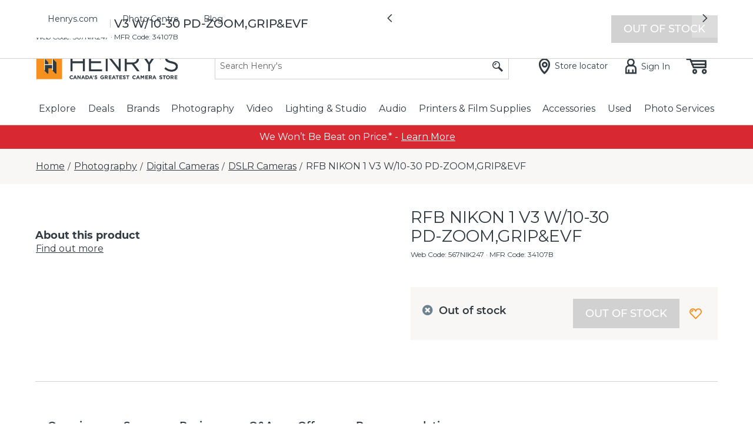

--- FILE ---
content_type: text/css
request_url: https://libraries.unbxdapi.com/ss-unbxd-prodd365-henrys-com700951673536688_autosuggest.css
body_size: 2451
content:
.unbxd-as-wrapper{background-color:#fff;z-index:1000000;margin-top:20px;border-top:1px solid #ccc;border-bottom:1px solid #ccc;font-size:13px;padding:20px 5px;box-sizing:border-box;font-family:"Montserrat",-apple-system,BlinkMacSystemFont,"Segoe UI",Roboto,Oxygen,Ubuntu,Cantarell,"Open Sans","Helvetica Neue",sans-serif}.unbxd-as-wrapper ul{list-style-position:outside;list-style:none;padding:0;margin:0;width:100%}.unbxd-as-extra-left:after,.unbxd-as-extra-right:after{clear:both;content:".";display:block;font-size:0;height:0;visibility:hidden}.unbxd-as-extra-left .unbxd-as-maincontent{float:right}.unbxd-as-extra-right .unbxd-as-maincontent{float:left;padding-bottom:10px}.unbxd-as-extra-left .unbxd-as-sidecontent{float:left;border-right:1px solid #dedede}.unbxd-as-extra-right .unbxd-as-sidecontent{float:right;background-color:#fff;padding:10px}.unbxd-as-wrapper ul li{padding:4px 9px;cursor:pointer}.unbxd-as-wrapper ul li.unbxd-as-header,.unbxd-as-wrapper ul li.unbxd-as-header:hover{cursor:default;text-decoration:none !important;font-size:16px;letter-spacing:.4px;line-height:24px}.unbxd-as-wrapper ul li.unbxd-as-insuggestion{padding-left:25px;color:#ff8400}.unbxd-as-wrapper ul li.unbxd-as-popular-product:after,.unbxd-as-wrapper ul li.unbxd-as-popular-product .unbxd-as-popular-product-info:after,.unbxd-as-wrapper ul li.unbxd-as-popular-product .unbxd-as-popular-product-cart:after,.unbxd-as-popular-product-quantity-container:after{clear:both;content:".";display:block;font-size:0;height:0;visibilty:hidden}.load-more-prod,.load-more-suggestion,.load-more-articles{font-size:16px;overflow:hidden;width:100%;display:flex;justify-content:flex-end}.load-more-prod{justify-content:space-between;flex-direction:row-reverse}.unbxd-as-product-count{font-weight:100;color:black;float:left}.unbxd-as-view-all{float:right;text-decoration:none}.unbxd-as-maincontent .unbxd-as-view-all{float:left;padding-left:10%}.unbxd-as-view-all::after{content:'>';font-size:22px;font-weight:100;padding-left:10px}.unbxd-as-wrapper ul li.unbxd-as-popular-product .unbxd-as-popular-product-cart{line-height:15px;margin-top:5px}.unbxd-as-wrapper ul li.unbxd-as-popular-product{padding-left:4px;padding-right:4px}.unbxd-as-wrapper ul li .unbxd-as-popular-product-price,.unbxd-as-wrapper ul li .unbxd-as-popular-product-quantity,.unbxd-as-wrapper ul li .unbxd-as-popular-product-cart-action{float:right}.unbxd-as-wrapper .save-price{color:#f83b1e;font-weight:700;margin-left:5px}.unbxd-as-wrapper ul li .unbxd-as-popular-product-quantity .unbxd-as-popular-product-quantity-container{border:1px solid #dedede;border-radius:3px;margin:0 15px}.unbxd-as-wrapper ul li .unbxd-as-popular-product-quantity .unbxd-as-popular-product-quantity-container>span{display:inline-block;padding:3px 4px}.unbxd-as-wrapper ul li .unbxd-as-popular-product-quantity .unbxd-as-popular-product-quantity-container>input{display:inline-block;border:0 none;border-left:1px solid #dedede;width:25px;line-height:16px;padding:3px}.unbxd-as-popular-product-cart-button{display:inline-block;background-color:#ff8400;padding:4px 10px;border-radius:3px;color:#fff;font-size:13px;text-align:center;cursor:pointer;outline:0;border:medium none}.unbxd-as-popular-product-cart-button:hover,.unbxd-as-popular-product-cart-button:active{background-color:#ff9c32}.unbxd-as-popular-product-inlinecart{display:table-row}.unbxd-as-wrapper ul li .unbxd-as-popular-product-inlinecart>div{display:table-cell;float:none;padding:0;vertical-align:middle}.unbxd-as-popular-product-inlinecart .unbxd-as-popular-product-image-container{max-height:30px;max-width:30px}.unbxd-as-popular-product-inlinecart .unbxd-as-popular-product-name p{width:100%;white-space:nowrap;text-overflow:ellipsis}.unbxd-as-wrapper ul li .unbxd-as-popular-product-inlinecart .unbxd-as-popular-product-image-container img{max-height:30px;max-width:30px;margin-right:5px}.unbxd-as-popular-product-inlinecart .unbxd-as-popular-product-quantity{width:75px}.unbxd-as-wrapper ul li .unbxd-as-popular-product-inlinecart .unbxd-as-popular-product-quantity .unbxd-as-popular-product-quantity-container{margin:0 5px}.unbxd-as-popular-product-inlinecart .unbxd-as-popular-product-cart-action{width:88px;text-align:right}.unbxd-as-wrapper ul li:hover{cursor:pointer}.unbxd-as-wrapper ul li.unbxd-as-keysuggestion.unbxd-ac-selected{cursor:pointer;color:#0f238c}.unbxd-as-wrapper ul li.unbxd-as-popular-product-grid.unbxd-ac-selected,.unbxd-as-wrapper ul li.unbxd-as-popular-product-grid:hover{background-color:white}.unbxd-as-wrapper ul li.unbxd-as-popular-product-grid{float:left;width:100%;box-sizing:border-box;padding:1%;border:1px solid white;margin-bottom:10px}@supports(-ms-ime-align:auto){.unbxd-as-wrapper ul li.unbxd-as-popular-product-grid{width:33.2%;box-sizing:border-box}}.unbxd-as-wrapper ul li.unbxd-as-popular-product-grid .unbxd-as-popular-product-image-container{width:100%;float:none;height:auto;text-align:center;padding-bottom:5px;min-height:154px}.unbxd-as-wrapper ul li.unbxd-as-popular-product-grid.unbxd-ac-selected .unbxd-as-popular-product-image-container,.unbxd-as-wrapper ul li.unbxd-as-popular-product-grid:hover .unbxd-as-popular-product-image-container{border:0}.unbxd-as-wrapper ul li.unbxd-as-popular-product-grid .unbxd-as-popular-product-image-container img{max-width:100%;max-height:100%;display:block;margin:auto}.unbxd-as-wrapper ul li.unbxd-as-popular-product-grid .unbxd-as-popular-product-name{padding-top:5px;display:inline-block;cursor:pointer;overflow:hidden;width:100%;white-space:normal;line-height:24px;text-decoration:none;font-size:22px;color:#2d3746}.unbxd-as-wrapper ul li.unbxd-as-popular-product-grid .unbxd-as-popular-product-price{line-height:24px;text-decoration:none;font-size:22px;color:#ec6535}.unbxd-as-wrapper ul li.unbxd-as-popular-product-grid .unbxd-as-brand{line-height:14px;text-decoration:none;font-size:11px;padding-top:5px;color:#2d3746}.unbxd-as-wrapper ul li.unbxd-as-popular-product-grid .unbxd-as-popular-product-price,.unbxd-as-wrapper ul li.unbxd-as-popular-product-grid .unbxd-as-popular-product-quantity,.unbxd-as-wrapper ul li.unbxd-as-popular-product-grid .unbxd-as-popular-product-cart-action{float:none}.unbxd-as-wrapper{font-size:1.4rem;font-weight:500;color:black;display:flex;flex-direction:row-reverse}.unbxd-as-sidecontent+.unbxd-as-maincontent{padding-top:10px;min-width:200px}.unbxd-as-extra-right .unbxd-as-maincontent{float:left}.unbxd-as-wrapper ul{list-style-position:outside;list-style:none;padding:0;margin:0}.unbxd-as-wrapper ul li{cursor:pointer;padding:13px 12px 14px 12px;margin:0;font-size:16px;text-align:left;color:#323b42;box-sizing:content-box}.unbxd-as-wrapper ul{list-style-position:outside;list-style:none;padding:0;margin:0}.unbxd-as-wrapper ul li.unbxd-as-header,.unbxd-as-wrapper ul li.unbxd-as-header:hover{cursor:default;text-overflow:ellipsis;overflow:hidden;color:#183f4b;font-weight:300;box-sizing:content-box}ul li.unbxd-as-popular-product-grid{float:left;color:#4c4c4c;width:140px;margin:auto;position:relative;display:inline-block;vertical-align:top;text-align:center;padding:0}.unbxd-as-wrapper ul li.unbxd-as-popular-product-grid .unbxd-as-popular-product-price,.unbxd-as-wrapper ul li.unbxd-as-popular-product-grid .unbxd-as-popular-product-quantity,.unbxd-as-wrapper ul li.unbxd-as-popular-product-grid .unbxd-as-popular-product-cart-action{float:none}.unbxd-as-popular-product-brand{text-align:left;text-decoration:none;font-size:11px;line-height:1.5;color:#9e9e9e}.unbxd-as-popular-product.unbxd-as-popular-product-grid:hover .unbxd-as-popular-product-name{text-decoration:underline !important}.unbxd-view-more a{width:33%;background-color:#2196f3;display:block;padding:10px 0;font-weight:bold;text-transform:capitalize;border-radius:18px;cursor:pointer;margin:0 auto}.unbxd-ratingcon{width:68.5px;z-index:1;position:relative;text-align:left;display:inline-block;height:18px}.unbxd-staroff{position:absolute;color:#e2e2e2;font-size:14px;display:inline-block;width:68.5px;height:18px}.unbxd-staron{font-size:14px;color:#ffc107;display:inline-block;overflow:hidden;position:absolute;left:0;height:18px}.unbxd-revcount{color:#505050;font-size:13px;font-style:normal;font-weight:400;text-decoration:none;text-transform:none;line-height:19.5px;position:relative;left:5px;vertical-align:bottom;display:inline}li.unbxd-as-footer{width:100%;text-align:center !important;float:left;padding:0 !important}a.unbxd-open-search-page{padding:10px 0;font-weight:bold;text-transform:capitalize;border-radius:18px;cursor:pointer;margin:0 auto;color:white !important;background:#2196f3;padding:10px 40px;font-size:1rem;margin-right:27px}.unbxd-as-maincontent a.unbxd-open-search-page{margin-right:0}a.unbxd-open-search-page:hover{color:#4c4c4c !important;text-decoration:none}.unbxd-as-popular-product-rating{min-height:20px}.unbxd-as-sidecontent{padding-bottom:15px !important}.unbxd-as-wrapper ul li .suggestion{width:100%;display:inline-block}.unbxd-as-wrapper .load-more-prod .loadmore-active{width:auto}.unbxd-as-maincontent,.unbxd-as-sidecontent{height:100%}.no-results{color:#183f4b;font-weight:100}.searched-word{font-weight:400}#anchor{height:10px;width:10px;left:40px;background-color:#dbdeee;transform:rotate(45deg) translateY(-8px);z-index:10000000;position:absolute;border-top:1px solid #ccc;border-left:1px solid #ccc}.unbxd-autosuggest-results{display:block;position:relative}.unbxd-as-sidecontent{width:90%;height:inherit}.unbxd-as-sidecontent+.unbxd-as-maincontent{width:25%;height:inherit;padding-right:20px;border-right:1px solid lightgray}.price-display.featured-pricing{font-size:11px !important;line-height:1.2em !important;padding-top:5px}.price-display.featured-pricing .dollar{font-size:.8em;vertical-align:text-top;margin-top:.2em}.special-price-value,.regular-price-value{font-size:18px}.special-price-value .dollar,.regular-price-value .dollar{font-size:.7em !important}.unbxd-as-wrapper{top:101px !important}.msc-autoSuggest__productResults-item{display:grid;grid-template-columns:52px;padding-left:20px;padding-right:12px;width:100%;color:#323b42;height:60px}.msc-autoSuggest__productResults-item picture{grid-column:1 / 2;grid-row-end:span 2;height:50px;margin-bottom:auto;margin-right:12px;margin-top:auto}.msc-autoSuggest__productResults-item-text{grid-column:2 / 2;text-align:left}.msc-autoSuggest__productResults-item-price{grid-column:2 / 2;text-align:left}.msc-autoSuggest__productResults-title{font-size:14px;font-weight:bold;line-height:18px;padding:16px 12px 14px 12px;text-transform:none}@media screen and (max-width:912px){.unbxd-as-wrapper{top:162px !important}}@media screen and (max-width:390px){.unbxd-as-wrapper{top:162px !important}}@media only screen and (max-width:768px){.unbxd-as-wrapper{top:169px !important}.unbxd-as-wrapper{padding:10px 0;margin:0}.unbxd-as-maincontent .unbxd-as-view-all{float:right}.unbxd-as-wrapper ul li.unbxd-as-popular-product-grid{width:99%}.unbxd-as-wrapper ul li.unbxd-as-popular-product-grid .unbxd-as-popular-product-image-container{min-height:90px}.unbxd-as-header{padding-top:15px}.load-more-prod,.load-more-articles{box-sizing:border-box !important;padding-right:15px !important}li.load-more-prod+li.load-more-prod,li.load-more-suggestion+li.load-more-suggestion{display:none}.unbxd-as-wrapper ul li.unbxd-as-header:not(:first-child){margin-top:20px}}

--- FILE ---
content_type: text/javascript
request_url: https://us.static.dynamics365commerce.ms/_msdyn365/_scnr/210f7f1c75b54f79a14e445e80731dc8/static/js/bcb406a01c16f5399568.bundle.js
body_size: 9087
content:
/*! For license information please see bcb406a01c16f5399568.bundle.js.LICENSE.txt */
"use strict";(self.webpackChunkhenrys_ecommerce=self.webpackChunkhenrys_ecommerce||[]).push([[29],{79:(e,t,i)=>{i.d(t,{Fp:()=>d,Cp:()=>s});i(6),i(13),i(2),i(8);var n=i(1),a=i(20),o=i(12),r=i(7);async function l(e,t,i){const n={};if(e>0&&t>0){const l=(0,r.getRnrPartnerId)(i),d=(0,r.getRnrEndpointId)(i),s=await o.ProductsDataActions.getByIdAsync({callerContext:i},e,t);s&&(n.product=s),await(0,r.getProductAvailabilitiesForSelectedVariant)(new r.ProductAvailabilitiesForSelectedVariantInput(e,t),i).then(e=>{e&&(n.productAvailableQuantity=e)}).catch(e=>{i.telemetry.exception(e)}),await(0,r.getPriceForSelectedVariant)(new r.PriceForSelectedVariantInput(e,t,void 0),i).then(e=>{e&&(n.productPrice=e)}).catch(e=>{i.telemetry.exception(e)}),await(0,r.getDimensionsForSelectedVariant)(new r.GetDimensionsForSelectedVariantInput(e,t),i).then(e=>{e&&(n.productDimensions=e)}).catch(e=>{i.telemetry.exception(e)}),await(0,a.getCartStateData)(new a.GetCartStateDataInput(i.requestContext.apiSettings),i).then(e=>{n.cart=e}).catch(e=>{i.telemetry.exception(e)}),l&&d&&await(0,r.getRatingsSummary)(new r.GetRatingsSummaryInput(e.toString(),l,d),i).then(e=>{e&&(n.ratingsSummary=e)}).catch(e=>{i.telemetry.exception(e)})}return n}class d{constructor(e,t){this.getCacheKey=()=>{return e=this.constructedCacheKey,t=this.apiSettings,i=this.locale,`${e}-chanId:${t.channelId}-catId:${t.catalogId}${i?`-${i}`:""}`;var e,t,i},this.getCacheObjectType=()=>"CategoryPath",this.dataCacheType=()=>"request",this.getLocale=()=>this.locale,this.ChannelId=e.apiSettings.channelId,this.CatalogId=(0,n.getCatalogId)(e),this.categoryPathLooksups=t,this.apiSettings=e.apiSettings,this.constructedCacheKey="",t.forEach(e=>{this.constructedCacheKey+=`${e.ProductId&&e.ProductId.toString()}|`}),this.constructedCacheKey+=`${this.ChannelId.toString()}|`,this.constructedCacheKey+=`${this.CatalogId.toString()}|`,this.locale=e.locale}}const s=async(e,t,i)=>{var n,a=null===(n=i.requestContext.channel)||void 0===n?void 0:n.RecordId;const o=[];if(a&&e.CartLines){let t=0;for(const n of e.CartLines){if(n.ProductId){var r,d,s,c,u,m,v;const e=await l(n.ProductId,a,i),y=e.product,f=null==y||null===(r=y.Dimensions)||void 0===r?void 0:r.map(e=>{var t;return null===(t=e.DimensionValue)||void 0===t?void 0:t.Value}).join(","),I=(null!==(d=n.DiscountLines)&&void 0!==d?d:[]).reduce((e,t)=>{var i;return e+(null!==(i=t.Amount)&&void 0!==i?i:0)},0);var g=null==y||null===(s=y.ExtensionProperties)||void 0===s||null===(s=s.find(e=>"Brand"===e.Key))||void 0===s||null===(s=s.Value)||void 0===s?void 0:s.StringValue;const h=Math.round(100*((null!==(c=null!==(u=null==y?void 0:y.Price)&&void 0!==u?u:n.Price)&&void 0!==c?c:0)-I))/100;var p={recId:n.ProductId,item_id:(null==y?void 0:y.ProductNumber)||(null==y?void 0:y.ItemId)||n.ItemId||"",item_name:null!==(m=null==y?void 0:y.Name)&&void 0!==m?m:"",index:t,item_variant:f,price:h,discount:I,pid:(null==y?void 0:y.ItemId)||n.ItemId||"",item_brand:g,quantity:null!==(v=n.Quantity)&&void 0!==v?v:0};o.push(p)}t++}}const y=o.reduce((e,t)=>{var i;return e+(null!==(i=t.price)&&void 0!==i?i:0)*t.quantity},0);return{event:t,ecommerce:{currency:"CAD",value:y,items:o}}}},93:(e,t,i)=>{i.d(t,{I:()=>n});i(14),i(16);const n=function(e){let t=arguments.length>1&&void 0!==arguments[1]?arguments[1]:"$custom:::$default:::";return`${t}${e.replace(/[^\w]+/g,"-").toUpperCase()}`}},122:(e,t,i)=>{i.d(t,{K:()=>d});i(6),i(2),i(8);var n=i(79),a=i(7),o=i(93),r=i(20),l=i(12);const d=async(e,t)=>{var i;const d="undefined"!=typeof window&&window.dataLayer;if(d&&(d.push({ecommerce:null}),e)){for(const i of null!==(s=null==e||null===(c=e.ecommerce)||void 0===c?void 0:c.items)&&void 0!==s?s:[]){var s,c;if(i.recId){if(t){const e=await(0,a.getCategoryPaths)(new n.Fp(t.requestContext,[{ProductId:+i.recId}]),t);var u,m,v,g,p;if(e.length>0)i.item_category=null!==(u=e[0].Name)&&void 0!==u?u:void 0;if(e.length>1)i.item_category2=null!==(m=e[1].Name)&&void 0!==m?m:void 0;if(e.length>2)i.item_category3=null!==(v=e[2].Name)&&void 0!==v?v:void 0;if(e.length>3)i.item_category4=null!==(g=e[3].Name)&&void 0!==g?g:void 0;if(e.length>4)i.item_category5=null!==(p=e[4].Name)&&void 0!==p?p:void 0}delete i.recId}}d.push(e)}const y=null===(i=window)||void 0===i?void 0:i.klaviyo;var f,I;if(e&&y)if("view_item"===e.event){var h;const t=(null===(h=e.ecommerce)||void 0===h?void 0:h.items)&&e.ecommerce.items[0];t&&y.push(["track","Viewed Product",{ProductName:t.item_name,ProductID:(0,o.I)(t.item_id,""),SKU:t.item_id,Price:t.price}])}else if("begin_checkout"===e.event&&null!==(f=e.ecommerce)&&void 0!==f&&null!==(f=f.items)&&void 0!==f&&f.length){var C,S;y.push(["track","Started Checkout",{$event_id:`${null===(C=e.ecommerce)||void 0===C?void 0:C.cart_id}_${(new Date).getTime()}`,$value:null===(S=e.ecommerce)||void 0===S?void 0:S.value,ItemNames:e.ecommerce.items.map(e=>e.item_name),Items:e.ecommerce.items.map(e=>({ProductID:(0,o.I)(e.item_id,""),SKU:e.item_id,ProductName:e.item_name,Quantity:e.quantity,ItemPrice:e.price,RowTotal:e.quantity*e.price}))}])}else if("add_to_cart"===e.event&&null!==(I=e.ecommerce)&&void 0!==I&&null!==(I=I.items)&&void 0!==I&&I.length&&t){var P,b;const i=await(0,r.getCartState)(t),n=null!==(P=null===(b=i.cart.CartLines)||void 0===b?void 0:b.filter(e=>!!e.ProductId).map(e=>e.ProductId))&&void 0!==P?P:[];if(n.length>0){var _,x,A,N;const a=await l.ProductsDataActions.getByIdsAsync({callerContext:t},null!==(_=null===(x=t.requestContext.channel)||void 0===x?void 0:x.RecordId)&&void 0!==_?_:0,n),r={};a.forEach(e=>r[e.RecordId]=e);var T=null!==(A=null===(N=i.cart.CartLines)||void 0===N?void 0:N.map(e=>{var t;const i=r[null!==(t=e.ProductId)&&void 0!==t?t:0];var n,a,l,d,s,c,u,m,v;return i?{ProductID:(0,o.I)(null!==(n=null!==(a=i.ProductNumber)&&void 0!==a?a:i.ItemId)&&void 0!==n?n:"",""),SKU:null!==(l=null!==(d=i.ProductNumber)&&void 0!==d?d:i.ItemId)&&void 0!==l?l:"",ProductName:null!==(s=i.Name)&&void 0!==s?s:"",Quantity:null!==(c=e.Quantity)&&void 0!==c?c:1,ItemPrice:null!==(u=e.Price)&&void 0!==u?u:0,RowTotal:(null!==(m=e.Quantity)&&void 0!==m?m:1)*(null!==(v=e.Price)&&void 0!==v?v:0)}:null}).filter(e=>!!e).map(e=>e))&&void 0!==A?A:[];if(T.length>0){var E;const t=T.map(e=>e.ProductName);let i=0;T.forEach(e=>{i+=e.RowTotal}),null===(E=e.ecommerce)||void 0===E||E.items.forEach(e=>{y.push(["track","Added to Cart",{$value:i,AddedItemProductName:e.item_name,AddedItemProductID:(0,o.I)(e.item_id,""),AddedItemSKU:e.item_id,AddedItemPrice:e.price,AddedItemQuantity:e.quantity,ItemNames:t,Items:T}])})}}}}},287:(e,t,i)=>{i.d(t,{Zx:()=>s,h9:()=>r,r9:()=>l,xZ:()=>d});i(6),i(8);var n=i(7),a=i(12),o=i(0);const r=e=>{var t,i;let n=null===(t=e.ExtensionProperties)||void 0===t||null===(t=t.find(e=>"line-id"===e.Key))||void 0===t||null===(t=t.Value)||void 0===t?void 0:t.StringValue;return n?[n,!1]:(e.ExtensionProperties||(e.ExtensionProperties=[]),n=null!==(i=e.LineId)&&void 0!==i?i:"",e.ExtensionProperties.push({Key:"line-id",Value:{StringValue:n}}),[n,!0])},l=(e,t)=>{var i;const n=null!==(i=null==t?void 0:t.cart.CartLines)&&void 0!==i?i:[],a=n.find(t=>t.WarrantableLineNumber===e);return null!=a?a:null},d=(e,t)=>{var i;const n=[],a=l(e.LineNumber,t);a&&n.push(a);const[o]=r(e),d=null!==(i=null==t?void 0:t.cart.CartLines)&&void 0!==i?i:[];for(const e of d){var s;0===e.TotalAmount&&null!==(s=e.ExtensionProperties)&&void 0!==s&&s.find(e=>{var t;return"bonus-for-line-id"===e.Key&&(null===(t=e.Value)||void 0===t?void 0:t.StringValue)===o})&&n.push(e)}return n},s=e=>{const t=async t=>{const{storeSelectorStateManager:i,product:n,cartline:o,cartState:r,storeSelectorModuleId:l}=e;if(t){if(!i)return;i.openDialog({id:l,product:n,alreadySelectedLocation:{OrgUnitNumber:o.FulfillmentStoreId},deliveryOptions:e.deliveryOptions,onLocationSelected:async(t,i)=>(async(t,i,n,o)=>{if(!i)return Promise.resolve();const r=await i.updateCartLinePickupLocation({cartLineId:n.LineId,location:t,deliveryMode:o});if("SUCCESS"===r.status){const r=d(n,i),s=r.filter(e=>!e.IsWarrantyLine),c={};if(s.length>0){const i=await a.ProductsDataActions.getEstimatedProductWarehouseAvailabilityAsync({callerContext:e.context},s.map(i=>{var n,a;return{ProductId:i.ProductId,InventLocationId:t.InventoryLocationId,DataAreaId:null!==(n=null===(a=e.context.requestContext.channel)||void 0===a?void 0:a.InventLocationDataAreaId)&&void 0!==n?n:"hei"}}),null);for(const e of null!==(l=i.AggregatedProductInventoryAvailabilities)&&void 0!==l?l:[]){var l;c[e.ProductId]="INSTOCK"===e.PhysicalAvailableInventoryLevelCode}}for(const e of r)e.IsWarrantyLine||c[e.ProductId]?await i.updateCartLinePickupLocation({cartLineId:e.LineId,location:t,deliveryMode:o}):await i.clearCartLinePickupLocation({cartLineId:e.LineId})}return"SUCCESS"===r.status&&e.locationChangedHandler(),Promise.resolve()})(t,r,o,i)}).catch(e=>{})}else{if(!r)return;o.DeliveryMode="",o.FulfillmentStoreId="",o.ShippingAddress={};const t=await r.clearCartLinePickupLocation({cartLineId:o.LineId});if("SUCCESS"===t.status){const e=d(o,r);for(const t of e)t.DeliveryMode="",t.FulfillmentStoreId="",t.ShippingAddress={},await r.clearCartLinePickupLocation({cartLineId:t.LineId})}"SUCCESS"===t.status&&e.locationChangedHandler()}},i=(e,t)=>{if(!t||!e||0===t.length)return"";const i=t.find(t=>t.OrgUnitNumber===e);return i?i.OrgUnitName:e};if(e.deliveryOptions&&e.deliveryOptions.DeliveryOptions){var r;if(e.retailMulitplePickupFeatureState&&e.channelDeliveryOptionConfig){if(!((e,t)=>{const i=[];return null==e||e.map(e=>{const n=null==t?void 0:t.find(t=>t===e.Code);return n&&i.push(n),i}),n.ArrayExtensions.hasElements(i)})(e.deliveryOptions.DeliveryOptions,null===(r=e.channelDeliveryOptionConfig)||void 0===r?void 0:r.PickupDeliveryModeCodes))return}else if(!e.pickupDeliveryModeCode||!e.deliveryOptions.DeliveryOptions.find(t=>t.Code===e.pickupDeliveryModeCode))return;return{callbacks:{toggleBopis:t},defaultComponent:((e,n,a,r,l)=>{const d=i(e.FulfillmentStoreId,l),s=!!e.FulfillmentStoreId,c=e=>()=>{t(e)};return o.createElement(o.Fragment,null,o.createElement("label",{className:"msc-cart-line__bopis-shipping"},o.createElement("input",{id:`ms-cart-bopis-ship-option-${e.LineId}`,type:"radio",name:`shippingType ${e.LineId}`,onChange:c(!1),value:n,checked:!s,"aria-checked":!s,key:`${e.LineId}-shipit`}),n),o.createElement("label",{className:"msc-cart-line__bopis-store-pickup"},o.createElement("input",{id:`ms-cart-bopis-pickup-option-${e.LineId}`,type:"radio",name:`shippingType ${e.LineId}`,onChange:c(!0),value:a,checked:s,"aria-checked":s,key:`${e.LineId}-pickup`}),a),e.FulfillmentStoreId?o.createElement("div",{className:"msc-cart-line__bopis__fullfilment"},o.createElement("span",{className:"msc-cart-line__bopis__fullfilment-store"},d),o.createElement("button",{className:"msc-cart-line__bopis-changestore btn",onClick:c(!0)},r)):null)})(e.cartline,e.shipitText,e.pickUpInStoreText,e.changeStoreText,e.orgUnitLocations),orgUnitName:i(e.cartline.FulfillmentStoreId,e.orgUnitLocations),isBopisSelected:!!e.cartline.FulfillmentStoreId,deliveryOption:((e,t)=>{var i;const n=null==t||null===(i=t.DeliveryOptions)||void 0===i?void 0:i.find(t=>t.Code===e.pickupDeliveryModeCode);return null==n?void 0:n.Description})(e,e.deliveryOptions),ContainerProps:{className:"msc-cart-line__bopis-container"}}}}},416:(e,t,i)=>{i.d(t,{Ay:()=>s,aV:()=>d});i(4),i(14),i(13),i(16);var n=i(1),a=i(7),o=i(0),r=i(3);const l=e=>e.Dimensions?e.Dimensions.reduce((e,t)=>t.DimensionValue&&t.DimensionValue.Value?e?`${e}, ${t.DimensionValue.Value}`:`${t.DimensionValue.Value}`:e,""):"",d=(e,t,i,n)=>e&&e.map((e,a)=>{const r=l(e),d=t.cultureFormatter.formatCurrency(e.AdjustedPrice);return o.createElement("div",{key:a,className:`${i}__dialog__bonus-product-line`},o.createElement("div",{className:"bonus-item"},o.createElement("span",{className:"icon-add"}),o.createElement("span",{className:`${i}__dialog__product-title`},e.Name,r?`, ${r}`:"")),o.createElement("div",{className:`${i}__dialog__product-price`},o.createElement("span",{className:`${i}__dialog__bonus-label`},"Bonus!"),o.createElement("span",{className:`${i}__dialog__bonus-original-price msc-price__strikethrough`},d),o.createElement("span",{className:`${i}__dialog__bonus-free-price`},"$0.00"),e.shipped&&o.createElement("span",{className:`${i}__dialog__bonus-shipped`},null!=n?n:"will be shipped")))}),s=e=>{var t,i;const{dialogStrings:s,className:c,imageSettings:u,gridSettings:m,data:{product:v,price:g,bonusProducts:p},productQuantity:y,priceComponent:f,navigationUrl:I,modalOpen:h,telemetryContent:C,setModalOpen:S,context:P}=e,b=o.useCallback(()=>{S(!1)},[S]);if(!s||!v)return null;const _=(0,r.getPayloadObject)("click",C,r.TelemetryConstant.ContinueShopping),x=(0,r.getTelemetryAttributes)(C,_);_.contentAction.etext=r.TelemetryConstant.ViewBagAndCheckout;const A=(0,r.getTelemetryAttributes)(C,_),N=(0,a.getFallbackImageUrl)(v.ItemId,P.actionContext.requestContext.apiSettings);u&&(u.cropFocalRegion=!0);const T=(void 0!==y?y:1)+(null!==(t=null==p?void 0:p.length)&&void 0!==t?t:0),E=1===T?s.headerItemOneText:s.headerItemFormatText.replace("{0}",T.toString()),w=(null===(i=P.app.config)||void 0===i?void 0:i.unitOfMeasureDisplayType)&&"none"!==P.app.config.unitOfMeasureDisplayType,L=l(v);return o.createElement(r.Modal,{isOpen:h,onClosed:b,className:`${c}__dialog`,toggle:b},o.createElement(r.ModalHeader,{toggle:b,className:`${c}__dialog__header`},o.createElement("span",null,E),o.createElement("span",null,s.headerMessageText)),o.createElement(r.ModalBody,{className:`${c}__dialog__body`},o.createElement(n.Image,{requestContext:P.actionContext.requestContext,className:`${c}__dialog__image`,src:v.PrimaryImageUrl||"",fallBackSrc:N,altText:v.Name,gridSettings:m||{},imageSettings:u,loadFailureBehavior:"empty"}),o.createElement("span",{className:`${c}__dialog__product-title`},v.Name),""!==L?o.createElement("div",{className:`${c}__dialog__product-variants`},L):"",g?o.createElement("div",{className:`${c}__dialog__product-price`},f):"",v.DefaultUnitOfMeasure&&w?o.createElement("div",{className:`${c}__dialog__product-unitOfMeasure`},o.createElement("span",null,v.DefaultUnitOfMeasure)):"",p&&d(p,P,c)),o.createElement(r.ModalFooter,{className:`${c}__dialog__footer`},o.createElement(r.Button,Object.assign({className:`${c}__dialog__go-to-cart`,href:I,"aria-label":s.goToCartText},A),s.goToCartText),o.createElement(r.Button,Object.assign({className:`${c}__dialog__back-to-shopping`,onClick:b,"aria-label":s.continueShoppingText},x),s.continueShoppingText)))}},744:(e,t,i)=>{i.r(t),i.d(t,{AddToCartBehavior:()=>n,AddToCartComponent:()=>D,AddToCartFunctionalComponent:()=>N,getBonusItemsForAddToCart:()=>b});var n,a=i(5),o=(i(4),i(6),i(13),i(2),i(8),i(1)),r=i(20),l=i(12),d=i(196),s=i(7),c=i(3),u=i(9),m=i.n(u),v=i(0),g=i.n(v),p=i(19),y=i(416),f=i(1037),I=i(287);function h(e,t){var i=Object.keys(e);if(Object.getOwnPropertySymbols){var n=Object.getOwnPropertySymbols(e);t&&(n=n.filter(function(t){return Object.getOwnPropertyDescriptor(e,t).enumerable})),i.push.apply(i,n)}return i}function C(e){for(var t=1;t<arguments.length;t++){var i=null!=arguments[t]?arguments[t]:{};t%2?h(Object(i),!0).forEach(function(t){(0,a.A)(e,t,i[t])}):Object.getOwnPropertyDescriptors?Object.defineProperties(e,Object.getOwnPropertyDescriptors(i)):h(Object(i)).forEach(function(t){Object.defineProperty(e,t,Object.getOwnPropertyDescriptor(i,t))})}return e}!function(e){e.goToCart="goToCart",e.showModal="showModal",e.showMiniCart="showMiniCart",e.showNotification="showNotification",e.nothing="nothing"}(n||(n={}));const S=(e,t)=>{e.onAdd&&e.onAdd(t)},P=(e,t)=>{e.onError&&e.onError(t)},b=async e=>{const t=[];if(e.bonusItemIds&&e.bonusItemIds.length>0){const a=e.context.actionContext,o=a.requestContext.apiSettings,r=await l.ProductsDataActions.getByIdsAsync({callerContext:a},o.channelId,e.bonusItemIds),d=await l.ProductsDataActions.getEstimatedAvailabilityAsync({callerContext:a},{ProductIds:e.bonusItemIds,DefaultWarehouseOnly:!0});for(const a of r){var i;const o=null===(i=d.AggregatedProductInventoryAvailabilities)||void 0===i?void 0:i.find(e=>e.ProductId===a.RecordId);var n;if(null!=o&&o.PhysicalAvailableInventoryLevelCode&&"OOS"!==o.PhysicalAvailableInventoryLevelCode)t.push({product:a,count:null!==(n=e.quantity)&&void 0!==n?n:1,catalogId:e.catalogId})}}return t},_=async e=>{var t,i,n;const a=null===(t=e.orderDetailsProducts)||void 0===t?void 0:t.filter(e=>!s.ObjectExtensions.isNullOrUndefined(e.simpleProduct)),r=null===(i=e.context.actionContext.requestContext.channel)||void 0===i?void 0:i.EmailDeliveryModeCode,d=null==a?void 0:a.map(e=>{const t=e.salesLine.DeliveryMode;return{product:e.simpleProduct,count:s.ObjectExtensions.isNullOrUndefined(e.salesLine.Quantity)?1:e.salesLine.Quantity,catalogId:e.salesLine.CatalogId,isAddEmailDeliveryItemToCart:t&&t===r}});if(s.ArrayExtensions.hasElements(d))return d;if(s.ArrayExtensions.hasElements(e.products)){var c;const t=e.context.actionContext,i=t.requestContext.apiSettings,n=null!==(c=e.catalogId)&&void 0!==c?c:(0,o.getCatalogId)(e.context.actionContext.requestContext);(0,s.validateCatalogId)(n);const a={Context:{ChannelId:i.channelId,CatalogId:n},IncludeAttributes:!1,Ids:e.products.map(e=>e.productId)},r=await l.ProductsDataActions.searchByCriteriaAsync({callerContext:t},a),d=r.map(e=>{const t=C({},e),n=(0,s.generateProductImageUrl)(t,i);return n&&(t.PrimaryImageUrl=n),t});return e.products.map(e=>{const t=d.find(t=>t.RecordId===e.productId);let i;var n;t?i=C(C({},t),{},{ProductTypeValue:l.ProductType.Variant,AdjustedPrice:t.Price,BasePrice:null!==(n=t.BasePrice)&&void 0!==n?n:t.Price}):i={RecordId:e.productId};return{product:i,count:e.quantity,catalogId:e.catalogId}})}if(null!==(n=e.data)&&void 0!==n&&n.product){var u;const t=[{product:e.data.product,count:null!==(u=e.quantity)&&void 0!==u?u:1,catalogId:e.catalogId}];if(e.selectedWarranty){var m;const i=e.selectedWarranty;t.push({product:i,count:null!==(m=e.quantity)&&void 0!==m?m:1,catalogId:e.catalogId})}if(e.bonusItemIds&&e.bonusItemIds.length>0){const i=await b(e);for(const e of i)t.push(e)}return t}return[]},x=async(e,t,i,a)=>{const c=await _(e);if(!s.ArrayExtensions.hasElements(c))return;const u=await(0,r.getCartState)(e.context.actionContext),m=await u.addProductsToCart(c);if("SUCCESS"===m.status)await(async(e,t,i,a,r,s,c)=>{var u,m,v,g,y;const f=await l.CartsDataActions.validateForCheckoutAsync({callerContext:e.context.actionContext,bypassCache:"none"},r.cart.Id,r.cart.Version),I=(null!==(u=f.ValidationFailuresByCartLines)&&void 0!==u?u:[]).length,h=1===I?null===(m=e.dialogStrings)||void 0===m?void 0:m.oneErrorText:null===(v=e.dialogStrings)||void 0===v?void 0:v.multiErrorsText,C=I>0?(0,l.format)(null!==(g=null===(y=e.dialogStrings)||void 0===y?void 0:y.validationErrorMessage)&&void 0!==g?g:"",I.toString(),h):"";a(C);const P=e.context.app.config.addToCartBehavior;if(e.dialogStrings&&P===n.showModal)t(!1),i(!0);else if(e.dialogStrings&&P===n.showNotification){var b;t(!1);const i={viewCartButtonText:e.dialogStrings.goToCartText,closeButtonLabel:e.dialogStrings.closeNotificationLabel,itemsAddedToCartHeaderText:e.dialogStrings.headerMessageText,itemsAddedToCartFormatText:e.dialogStrings.headerItemFormatText,linesAddedToCartFormatText:null!==(b=e.dialogStrings.headerLinesFormatText)&&void 0!==b?b:"{0}",itemsAddedValidationErrorMessage:C},n=new p.MultiItemsSuccessfullyAddedToCartNotification(e.context,i,e.imageSettings,e.gridSettings,s,e.navigationUrl,e.telemetryContent,e.id,e.typeName);d.NotificationsManager.instance().addNotification(n)}else!o.default.isBrowser||!e.navigationUrl||e.isNavigationToCartPageDisabled||void 0!==P&&P!==n.goToCart?t(!1):window.location.assign(e.navigationUrl);S(e,c)})(e,t,i,a,u,c,m);else{var v,g,y,f,I,h;if(null!==(v=e.dialogStrings)&&void 0!==v&&v.buyAgainNotificationTitle)d.NotificationsManager.instance().addNotification(new d.ErrorNotification(e.dialogStrings.buyAgainNotificationTitle,null!==(g=e.dialogStrings.buyAgainNotificationCloseAriaLabel)&&void 0!==g?g:""));else d.NotificationsManager.instance().addNotification(new d.ErrorNotification(null!==(y=null===(f=m.errorDetails)||void 0===f?void 0:f.LocalizedMessage)&&void 0!==y?y:"Add to cart failed",null!==(I=null===(h=e.dialogStrings)||void 0===h?void 0:h.closeNotificationLabel)&&void 0!==I?I:""));P(e,{failureReason:"CARTACTIONFAILED",cartActionResult:m}),t(!1)}},A={onClick:async(e,t,i,a,l,c)=>{if(!s.ArrayExtensions.hasElements(t.products)){const e=E(t);if(e)return void P(t,e);i(!0)}const u=s.ArrayExtensions.hasElements(t.orderDetailsProducts)&&t.orderDetailsProducts.length>1,m=s.ArrayExtensions.hasElements(t.products)&&t.products.length>1,v=u||m;t.shouldSkipSiteSettings&&v?await x(t,i,l,c):await(async(e,t,i)=>{var a,l,s;const c=e.context.app.config.addToCartBehavior,u=e.data,m=await _(e),v=m[0].product,g=m[0].count,y=await(0,r.getCartState)(e.context.actionContext),h=[{product:v,count:g,availableQuantity:null===(a=e.productAvailability)||void 0===a?void 0:a.AvailableQuantity,additionalProperties:{orderQuantityLimitsFeatureIsEnabled:e.isOrderQuantityLimitsFeatureEnabled},enableStockCheck:e.context.app.config.enableStockCheck,isPriceKeyedIn:e.isPriceKeyedIn,customPrice:e.isPriceKeyedIn?e.customPriceAmount:void 0,isAddEmailDeliveryItemToCart:e.isAddEmailDeliveryItemToCart,shouldSkipSiteSettings:e.shouldSkipSiteSettings,catalogId:m[0].catalogId}];if(m.length>1)for(let e=1;e<m.length;++e){const t=m[e];h.push(C(C({},t),{},{count:t.count}))}const b=null!==(l=null===(s=y.cart.CartLines)||void 0===s?void 0:s.length)&&void 0!==l?l:0,x=await y.addProductsToCart(h);if("SUCCESS"===x.status){var A;const a=null!==(A=y.cart.CartLines)&&void 0!==A?A:[],r=a.length-b;if(r>1){var N;const t=a[b],i=[],n=a[b+1];if(t&&(null==n?void 0:n.ProductId)===(null===(N=e.selectedWarranty)||void 0===N?void 0:N.RecordId)){n.WarrantableLineNumber=t.LineNumber,n.IsWarrantyLine=!0;const[e,a]=(0,I.h9)(t);n.ExtensionProperties||(n.ExtensionProperties=[]),n.ExtensionProperties.push({Key:"warrantable-line-id",Value:{StringValue:e}}),i.push(n),a&&i.push(t)}for(let e=b+1;e<a.length;e++){const n=a[e];if(!n.IsWarrantyLine){n.ExtensionProperties||(n.ExtensionProperties=[]);const[e,a]=(0,I.h9)(t);n.ExtensionProperties.push({Key:"bonus-for-line-id",Value:{StringValue:e}}),i.push(n),a&&i.push(t)}}i.length>0&&await y.updateCartLines({updatedCartLinesObject:i})}if(await(0,f.i)(h,e.context.actionContext),e.dialogStrings&&c===n.showModal)t(!1),i(!0);else if(e.dialogStrings&&c===n.showNotification){t(!1);const i=new p.ItemSuccessfullyAddedToCartNotification(e.context,e.dialogStrings,e.imageSettings,e.gridSettings,v,null==u?void 0:u.price,g,e.navigationUrl,e.telemetryContent,e.id,e.typeName);d.NotificationsManager.instance().addNotification(i)}else!o.default.isBrowser||!e.navigationUrl||e.isNavigationToCartPageDisabled||void 0!==c&&c!==n.goToCart?t(!1):window.location.assign(e.navigationUrl);S(e,x)}else{var T,E,w,L;d.NotificationsManager.instance().addNotification(new d.ErrorNotification(null!==(T=null===(E=x.errorDetails)||void 0===E?void 0:E.LocalizedMessage)&&void 0!==T?T:"Add to cart failed",null!==(w=null===(L=e.dialogStrings)||void 0===L?void 0:L.closeNotificationLabel)&&void 0!==w?w:"")),P(e,{failureReason:"CARTACTIONFAILED",cartActionResult:x}),t(!1)}})(t,i,a)}},N=e=>{var t,i,n,a,r,l,d,s,u,f,I,h,C,S,P,b,x,N,E,D;const[O,k]=(0,v.useState)(!1),[V,M]=(0,v.useState)(!1),[$,F]=(0,v.useState)(!1),[U,R]=(0,v.useState)(""),[B,K]=(0,v.useState)([]),q=g().useCallback(()=>{F(!1)},[]),j=null!==(t=e.data)&&void 0!==t&&t.price?g().createElement(p.PriceComponent,{data:{price:e.data.price},context:e.context,id:e.id,typeName:e.typeName,freePriceText:null===(i=e.dialogStrings)||void 0===i?void 0:i.freePriceText,originalPriceText:null===(n=e.dialogStrings)||void 0===n?void 0:n.originalPriceText,currentPriceText:null===(a=e.dialogStrings)||void 0===a?void 0:a.currentPriceText}):"",Q={context:e.context,className:"msc-add-to-cart",id:e.id,typeName:e.typeName,data:{product:null===(r=B[0])||void 0===r?void 0:r.product,price:null===(l=e.data)||void 0===l?void 0:l.price,bonusProducts:null==B?void 0:B.filter((t,i)=>{var n;return i>0&&t.product.RecordId&&!(null===(n=e.bonusItemIds)||void 0===n||!n.find(e=>e===t.product.RecordId))}).map(e=>e.product)},dialogStrings:e.dialogStrings,imageSettings:e.imageSettings,gridSettings:e.context.request.gridSettings,productQuantity:void 0!==(null===(d=B[0])||void 0===d?void 0:d.count)?null===(s=B[0])||void 0===s?void 0:s.count:1,priceComponent:j,navigationUrl:e.navigationUrl,modalOpen:V,setModalOpen:M,telemetryContent:e.telemetryContent},W={viewCartButtonText:null!==(u=null===(f=e.dialogStrings)||void 0===f?void 0:f.goToCartText)&&void 0!==u?u:"",closeButtonLabel:null!==(I=null===(h=e.dialogStrings)||void 0===h?void 0:h.closeNotificationLabel)&&void 0!==I?I:"Close",itemsAddedToCartHeaderText:null!==(C=null===(S=e.dialogStrings)||void 0===S?void 0:S.headerMessageText)&&void 0!==C?C:"",itemsAddedToCartFormatText:null!==(P=null===(b=e.dialogStrings)||void 0===b?void 0:b.headerItemFormatText)&&void 0!==P?P:"",linesAddedToCartFormatText:null!==(x=null===(N=e.dialogStrings)||void 0===N?void 0:N.headerLinesFormatText)&&void 0!==x?x:"{0}",itemsAddedValidationErrorMessage:U},H=g().createElement(y.Ay,Object.assign({},Q)),z=T(e),G=(0,c.getPayloadObject)(o.TelemetryEvent.AddToCart,e.telemetryContent,z,""),Z=(0,c.getTelemetryAttributes)(e.telemetryContent,G),Y=e.shouldSkipSiteSettings?"":"msc-add-to-cart ";return g().useEffect(()=>{(async()=>{const t=await _(e);K(t)})()},[e,K]),g().createElement(g().Fragment,null,H,g().createElement("button",Object.assign({className:m()(Y,e.className),"aria-label":null!==(E=e.addToCartArialLabel)&&void 0!==E?E:z,title:null!==(D=e.addToCartArialLabel)&&void 0!==D?D:z},Z,{onClick:async t=>{await A.onClick(t,e,k,M,F,R)},disabled:e.disabled||O||L(e)||w(e,!1)}),z),g().createElement(p.ItemsAddedToCartDialogComponent,{className:"msc-lines-added-to-cart-dialog",id:e.id,typeName:e.typeName,context:e.context,dialogStrings:W,data:{products:B},isModalOpen:$,onClose:q}))};N.defaultProps={quantity:1};const T=e=>w(e,!1)&&e.outOfStockText?e.outOfStockText:e.addToCartText,E=e=>{const{data:t,productAvailability:i,isCustomPriceSelected:n,customPriceAmount:a,maximumKeyInPrice:o,minimumKeyInPrice:r,defaultMaximumKeyInPrice:l=100,defaultMinimumKeyInPrice:d=10}=e;if(!t||!t.product.RecordId)return{failureReason:"EMPTYINPUT"};if(t.product.Dimensions){const e=t.product.Dimensions.filter(e=>!(e.DimensionValue&&e.DimensionValue.Value));if(s.ArrayExtensions.hasElements(e))return{failureReason:"MISSINGDIMENSION",missingDimensions:e}}if(w(e,!0)){var c;const e=0,t=null!==(c=null==i?void 0:i.AvailableQuantity)&&void 0!==c?c:e,n=Math.max(t,e);return{failureReason:"OUTOFSTOCK",stockLeft:n}}return n&&(!a||a>(o||l)||a<(r||d))?{failureReason:"INVALIDCUSTOMAMOUNT"}:void 0},w=(e,t)=>{var i;if(void 0===e.context.app.config.enableStockCheck||!1===e.context.app.config.enableStockCheck)return!1;if(e.shouldSkipSiteSettings)return!1;if(e.isLoading||e.isProductQuantityLoading||e.isUpdatingDimension||e.isLoadingDeliveryOptions||e.isUpdatingDeliveryOptions||e.isAddServiceItemToCart)return!1;if(!e.data||!e.data.product.RecordId)return!1;const n=null===(i=e.hasAvailableProducts)||void 0===i||i;if(!n)return!0;if(e.data.product.Dimensions&&e.data.product.Dimensions.find(e=>!(e.DimensionValue&&e.DimensionValue.Value)))return!1;const a=t&&e.quantity?e.quantity:1;return!(e.productAvailability&&void 0!==e.productAvailability.AvailableQuantity&&e.productAvailability.AvailableQuantity>=a)},L=e=>{var t;return(null===(t=e.data)||void 0===t||!t.product.Dimensions||!e.data.product.Dimensions.find(e=>!(e.DimensionValue&&e.DimensionValue.Value)))&&!!(e.isLoading||e.isUpdatingDimension||e.isLoadingDeliveryOptions||e.isUpdatingDeliveryOptions)},D=o.msdyn365Commerce.createComponent("AddToCart",C({component:N},A))},745:(e,t,i)=>{i.d(t,{Ch:()=>l,Fc:()=>n,Oh:()=>a,Wj:()=>s,_n:()=>d,oF:()=>o,td:()=>r});var n;i(14),i(16),i(2);!function(e){e[e.OUT_OF_STOCK=0]="OUT_OF_STOCK",e[e.IN_STORE=1]="IN_STORE",e[e.ONLINE=2]="ONLINE"}(n||(n={}));const a=(e,t)=>{if(e)return e.find(e=>{var i;return(null===(i=e.Name)||void 0===i?void 0:i.toLowerCase())===t.toLowerCase()})},o=(e,t)=>e?e.filter(e=>{var i;return(null===(i=e.Name)||void 0===i?void 0:i.toLowerCase())===t.toLowerCase()}):[],r=e=>{switch(e.DataTypeValue){case 1:return e.CurrencyCode;case 2:return e.DateTimeOffsetValue;case 3:return e.FloatValue;case 4:return e.IntegerValue;case 5:return e.TextValue;case 6:return e.BooleanValue;default:return}},l=(e,t,i,n)=>`${i}Catalogs/${e}/${t.toLowerCase().replace(/ /g,"_")}_${e}${n||""}.png`,d=(e,t,i,n)=>{const a=o(e.AttributeValues,"Product Badge Status");let d=null;return a&&a.forEach(e=>{const a=r(e);a&&"string"==typeof a&&"none"!==a.toLowerCase()&&(d={url:l(t,a,i,n),badgeName:a.replace(/_/," ")})}),d||(e.BasePrice&&e.Price!==e.BasePrice?{url:l(t,"on_sale",i,n),badgeName:"On Sale"}:null)},s=e=>{if(null!=e&&e.length){const t=e.find(e=>"AvailabilityStatus"===e.Key);if(t&&t.Value&&t.Value.IntegerValue)return t.Value.IntegerValue}return n.OUT_OF_STOCK}},1034:(e,t,i)=>{i.d(t,{A:()=>l});i(8);var n=i(0),a=i(1),o=i(9),r=i.n(o);const l=e=>{const{itemId:t,widgetType:i,className:o,disableSeo:l}=e,d=n.useRef(null),[s,c]=n.useState(!1),u=a.default.isBrowser;return n.useEffect(()=>{const e=d.current;!s&&u&&e&&t&&i&&(c(!0),e.innerHTML=`<div data-bv-show="${i}" data-bv-product-id="${t}" data-bv-seo="${l?"false":"true"}" />`)},[u,s,t,i,l,d]),n.createElement("div",{className:r()("hei-bazzarvoice-widget",o)},n.createElement("div",{ref:d}))}},1037:(e,t,i)=>{i.d(t,{i:()=>o});i(6),i(8);var n=i(122),a=i(12);const o=async(e,t)=>{try{const s=t.requestContext.apiSettings,c=[],u=await a.ProductsDataActions.getActivePricesAsync({callerContext:t},{ChannelId:s.channelId,CatalogId:s.catalogId},e.map(e=>e.product.RecordId),new Date,null,null,!0,null,!0);for(const t of e){var i,o,r,l,d;const e=t.product,n=null===(i=e.Dimensions)||void 0===i?void 0:i.map(e=>{var t;return null===(t=e.DimensionValue)||void 0===t?void 0:t.Value}).join(","),a=null==e||null===(o=e.ExtensionProperties)||void 0===o||null===(o=o.find(e=>"Brand"===e.Key))||void 0===o||null===(o=o.Value)||void 0===o?void 0:o.StringValue,s=u.find(e=>e.ProductId===t.product.RecordId),m=(null!==(r=null==s?void 0:s.DiscountLines)&&void 0!==r?r:[]).reduce((e,t)=>{var i;return e+(null!==(i=t.EffectiveAmount||t.Amount)&&void 0!==i?i:0)},0),v=Math.round(100*(e.Price-m))/100;c.push({recId:e.RecordId,item_id:e.ProductNumber||e.ItemId||"",item_name:null!==(l=e.Name)&&void 0!==l?l:"",index:c.length,item_variant:n,price:v,discount:Math.round(100*m)/100,pid:e.ItemId||"",item_brand:null!=a?a:void 0,quantity:null!==(d=t.count)&&void 0!==d?d:0})}const m=c.reduce((e,t)=>{var i;return e+(null!==(i=t.price)&&void 0!==i?i:0)*t.quantity},0);await(0,n.K)({event:"add_to_cart",ecommerce:{currency:"CAD",value:m,items:c}},t)}catch(e){console.error(e)}}},1040:(e,t,i)=>{var n;i.d(t,{t:()=>n}),function(e){e.reviews="reviews",e.questions="questions",e.rating_summary="rating_summary",e.inline_rating="inline_rating"}(n||(n={}))}}]);
//# sourceMappingURL=bcb406a01c16f5399568.bundle.js.map

--- FILE ---
content_type: text/javascript
request_url: https://us.static.dynamics365commerce.ms/_msdyn365/_scnr/210f7f1c75b54f79a14e445e80731dc8/static/js/71239f438b6a5aa826b2.bundle.js
body_size: 59449
content:
/*! For license information please see 71239f438b6a5aa826b2.bundle.js.LICENSE.txt */
(self.webpackChunkhenrys_ecommerce=self.webpackChunkhenrys_ecommerce||[]).push([[8],{12:(e,t,n)=>{"use strict";n.d(t,{AsyncResult:()=>r.W,AttributeDataType:()=>m.AttributeDataType,BusinessPartnerOperationDeliveryType:()=>m.BusinessPartnerOperationDeliveryType,BusinessPartnerUsersDataActions:()=>y,BusinessPartnersDataActions:()=>l,CardType:()=>m.CardType,CartsDataActions:()=>_,CatalogsDataActions:()=>d,CategoriesDataActions:()=>C,ContactInformationType:()=>m.ContactInformationType,CustomersDataActions:()=>f,DataServiceQuery:()=>s.O,DataServiceRequest:()=>c.D3,DeliveryModeTypeFilter:()=>m.DeliveryModeTypeFilter,DiscountLineType:()=>m.DiscountLineType,DisplayTemplate:()=>m.DisplayTemplate,EMPTY:()=>a.wg,ErrorTypeEnum:()=>i.eK,FilterDeliveryModeOption:()=>m.FilterDeliveryModeOption,InventoryAccuracy:()=>m.InventoryAccuracy,InvoicePaidStatus:()=>m.InvoicePaidStatus,InvoiceType:()=>m.InvoiceType,LoyaltyCardTenderType:()=>m.LoyaltyCardTenderType,MediaType:()=>m.MediaType,OrgUnitsDataActions:()=>p,ProductDimensionType:()=>m.ProductDimensionType,ProductListType:()=>m.ProductListType,ProductListsDataActions:()=>R,ProductRefinerSource:()=>m.ProductRefinerSource,ProductType:()=>m.ProductType,ProductsDataActions:()=>D,ProxyError:()=>o.T,RefinerType:()=>m.RefinerType,ReleasedProductType:()=>m.ReleasedProductType,SalesOrdersDataActions:()=>S,SalesStatus:()=>m.SalesStatus,SearchLocation:()=>m.SearchLocation,StoreOperationsDataActions:()=>g,TransactionType:()=>m.TransactionType,callActionOrExecute:()=>u.nD,convertToString:()=>a.cR,executeAction:()=>u.yn,format:()=>a.GP,isAsyncResult:()=>r.K,retailAction:()=>u.S_});var r=n(686),o=(n(1109),n(462)),i=n(687);n(914),n(8);var a=n(245),s=(n(600),n(70)),c=n(1214),u=(n(1215),n(598),n(66)),m=n(39);var l=n(222),y=n(152),_=n(35),d=n(689),C=n(690);n(223);var f=n(130);var p=n(119);var R=n(108),D=n(31);n(917);var S=n(601);n(1220);var g=n(32)},31:(e,t,n)=>{"use strict";n.r(t),n.d(t,{beginReadChangedProductsAsync:()=>Q,calculateProductPriceAsync:()=>Tt,changesAsync:()=>W,checkProductsExistenceAsync:()=>X,compareAsync:()=>E,createBeginReadChangedProductsInput:()=>H,createCalculateProductPriceInput:()=>At,createChangesInput:()=>V,createCheckProductsExistenceInput:()=>Y,createCompareInput:()=>F,createCreateInput:()=>a,createDeleteAsync:()=>m,createDeleteListingsByCatalogsInput:()=>ce,createDeleteListingsByLanguagesInput:()=>me,createEndReadChangedProductsInput:()=>ye,createGetActivePricesInput:()=>ve,createGetAllRelationTypesInput:()=>ft,createGetApplicableWarrantiesInput:()=>ht,createGetAssortedProductIdsInput:()=>Z,createGetAttributeValuesInput:()=>at,createGetByIdInput:()=>ot,createGetByIdsInput:()=>P,createGetByLookupClausesInput:()=>je,createGetCatalogProductAttributesInput:()=>fe,createGetCategoryPathsInput:()=>Le,createGetChannelProductAttributesInput:()=>nt,createGetComponentByProductSlotRelationInput:()=>Fe,createGetDefaultComponentsInput:()=>yt,createGetDeletedCatalogsInput:()=>ee,createGetDeletedLanguagesInput:()=>ne,createGetDeletedListingsInput:()=>z,createGetDeliveryOptionsInput:()=>B,createGetDimensionValuesInput:()=>S,createGetDimensionValuesWithEstimatedAvailabilitiesInput:()=>h,createGetEstimatedAvailabilityInput:()=>Nt,createGetEstimatedProductWarehouseAvailabilityInput:()=>Pt,createGetFilteredSlotComponentsInput:()=>Pe,createGetMediaBlobsInput:()=>mt,createGetMediaLocationsInput:()=>ct,createGetPriceInput:()=>vt,createGetPricesInput:()=>Se,createGetProductAssortmentIntervalsInput:()=>ae,createGetProductAvailabilitiesInput:()=>he,createGetProductPromotionsInput:()=>Ae,createGetProductRatingsInput:()=>oe,createGetProductSearchRefinersInput:()=>k,createGetProductUnitsOfMeasureInput:()=>ke,createGetRecommendedProductsInput:()=>N,createGetRefinerValuesByCategoryInput:()=>Ye,createGetRefinerValuesByTextInput:()=>et,createGetRefinersByCategoryInput:()=>ze,createGetRefinersByTextInput:()=>Ze,createGetRefinersInput:()=>R,createGetRelatedProductsInput:()=>St,createGetRelationTypesInput:()=>Rt,createGetSearchSuggestionsInput:()=>Ne,createGetSlotComponentsInput:()=>dt,createGetUnitsOfMeasureInput:()=>Ge,createGetVariantsByComponentsInSlotsInput:()=>A,createGetVariantsByDimensionValuesInput:()=>v,createProductAsync:()=>s,createReadAllAsync:()=>d,createReadAsync:()=>y,createReadChangedProductsInput:()=>j,createRefineSearchByCategoryInput:()=>L,createRefineSearchByTextInput:()=>G,createSearchByCategoryInput:()=>Be,createSearchByCriteriaInput:()=>He,createSearchByTextInput:()=>Ve,createSearchInput:()=>f,createSearchMediaLocationsInput:()=>Re,createUpdateInput:()=>c,createUpdateListingPublishingStatusInput:()=>de,createUpdateProductWarehouseAvailabilityInput:()=>Ft,deleteAsync:()=>l,deleteListingsByCatalogsAsync:()=>ue,deleteListingsByLanguagesAsync:()=>le,endReadChangedProductsAsync:()=>_e,getActivePricesAsync:()=>Me,getAllRelationTypesAsync:()=>pt,getApplicableWarrantiesAsync:()=>It,getAssortedProductIdsAsync:()=>$,getAttributeValuesAsync:()=>st,getByIdAsync:()=>it,getByIdsAsync:()=>O,getByLookupClausesAsync:()=>Ke,getCatalogProductAttributesAsync:()=>pe,getCategoryPathsAsync:()=>qe,getChannelProductAttributesAsync:()=>rt,getComponentByProductSlotRelationAsync:()=>Ee,getDefaultComponentsAsync:()=>_t,getDeletedCatalogsAsync:()=>te,getDeletedLanguagesAsync:()=>re,getDeletedListingsAsync:()=>J,getDeliveryOptionsAsync:()=>U,getDimensionValuesAsync:()=>g,getDimensionValuesWithEstimatedAvailabilitiesAsync:()=>I,getEstimatedAvailabilityAsync:()=>bt,getEstimatedProductWarehouseAvailabilityAsync:()=>Ot,getFilteredSlotComponentsAsync:()=>Oe,getMediaBlobsAsync:()=>lt,getMediaLocationsAsync:()=>ut,getPriceAsync:()=>Mt,getPricesAsync:()=>ge,getProductAssortmentIntervalsAsync:()=>se,getProductAvailabilitiesAsync:()=>Ie,getProductPromotionsAsync:()=>Te,getProductRatingsAsync:()=>ie,getProductSearchRefinersAsync:()=>w,getProductUnitsOfMeasureAsync:()=>we,getRecommendedProductsAsync:()=>b,getRefinerValuesByCategoryAsync:()=>Xe,getRefinerValuesByTextAsync:()=>tt,getRefinersAsync:()=>D,getRefinersByCategoryAsync:()=>Je,getRefinersByTextAsync:()=>$e,getRelatedProductsAsync:()=>gt,getRelationTypesAsync:()=>Dt,getSearchSuggestionsAsync:()=>be,getSlotComponentsAsync:()=>Ct,getUnitsOfMeasureAsync:()=>xe,getVariantsByComponentsInSlotsAsync:()=>T,getVariantsByDimensionValuesAsync:()=>M,readAllAsync:()=>C,readAsync:()=>_,readChangedProductsAsync:()=>K,refineSearchByCategoryAsync:()=>q,refineSearchByTextAsync:()=>x,searchAsync:()=>p,searchByCategoryAsync:()=>Ue,searchByCriteriaAsync:()=>Qe,searchByTextAsync:()=>We,searchMediaLocationsAsync:()=>De,updateAsync:()=>u,updateListingPublishingStatusAsync:()=>Ce,updateProductWarehouseAvailabilityAsync:()=>Et});var r=n(70),o=n(66);function i(e){var t=e?{RecordId:e}:null;return new r.O("Products","Product","ProductClass",t)}function a(e){return i().create(e)}function s(e,t){const n=a(t);return(0,o.yn)(n,e)}function c(e){return i(e.RecordId).update(e)}function u(e,t){const n=c(t);return(0,o.yn)(n,e)}function m(e){return i(e.RecordId).delete()}function l(e,t){const n=m(t);return(0,o.yn)(n,e)}function y(e){return i(e).read()}function _(e,t){const n=y(t);return(0,o.yn)(n,e)}function d(e){return i().resultSettings(e).read()}function C(e){const t=d(e.queryResultSettings);return(0,o.yn)(t,e)}function f(e,t){const n=i().resultSettings(e);return n.createDataServiceRequestForOperation("Search",!0,"ProductClass","true",{bypassCache:"none",returnEntity:"Product"},{productSearchCriteria:t})}function p(e,t){const n=f(e.queryResultSettings,t);return(0,o.yn)(n,e)}function R(e,t){const n=i().resultSettings(e);return n.createDataServiceRequestForOperation("GetRefiners",!0,"ProductRefinerClass","true",{bypassCache:"none",returnEntity:"ProductRefiner"},{productSearchCriteria:t})}function D(e,t){const n=R(e.queryResultSettings,t);return(0,o.yn)(n,e)}function S(e,t,n,r,o,a){const s=i(t).resultSettings(e);return s.createDataServiceRequestForOperation("GetDimensionValues",!0,"ProductDimensionValueClass","true",{bypassCache:"none",returnEntity:"ProductDimensionValue"},{channelId:n,dimension:r,matchingDimensionValues:o,kitVariantResolutionContext:a})}function g(e,t,n,r,i,a){const s=S(e.queryResultSettings,t,n,r,i,a);return(0,o.yn)(s,e)}function h(e,t,n){const r=i(t).resultSettings(e);return r.createDataServiceRequestForOperation("GetDimensionValuesWithEstimatedAvailabilities",!0,"ProductDimensionValueInventoryAvailabilityClass","true",{bypassCache:"none",returnEntity:"ProductDimensionValueInventoryAvailability"},{searchCriteria:n})}function I(e,t,n){const r=h(e.queryResultSettings,t,n);return(0,o.yn)(r,e)}function v(e,t,n,r){const o=i(t).resultSettings(e);return o.createDataServiceRequestForOperation("GetVariantsByDimensionValues",!0,"SimpleProductClass","true",{bypassCache:"none",returnEntity:"SimpleProduct"},{channelId:n,matchingDimensionValues:r})}function M(e,t,n,r){const i=v(e.queryResultSettings,t,n,r);return(0,o.yn)(i,e)}function A(e,t,n,r){const o=i(t).resultSettings(e);return o.createDataServiceRequestForOperation("GetVariantsByComponentsInSlots",!0,"SimpleProductClass","true",{bypassCache:"none",returnEntity:"SimpleProduct"},{channelId:n,matchingSlotToComponentRelationship:r})}function T(e,t,n,r){const i=A(e.queryResultSettings,t,n,r);return(0,o.yn)(i,e)}function P(e,t,n,r,o){const a=i().resultSettings(e);return a.createDataServiceRequestForOperation("GetByIds",!0,"SimpleProductClass","true",{bypassCache:"none",returnEntity:"SimpleProduct"},{channelId:t,productIds:n,inventLocationId:r,catalogId:o})}function O(e,t,n,r,i){const a=P(e.queryResultSettings,t,n,r,i);return(0,o.yn)(a,e)}function F(e,t,n,r){const o=i().resultSettings(e);return o.createDataServiceRequestForOperation("Compare",!0,"ProductComparisonLineClass","true",{bypassCache:"get",returnEntity:"ProductComparisonLine"},{channelId:t,catalogId:n,productIds:r})}function E(e,t,n,r){const i=F(e.queryResultSettings,t,n,r);return(0,o.yn)(i,e)}function N(e,t,n){const r=i().resultSettings(e);return r.createDataServiceRequestForOperation("GetRecommendedProducts",!0,"ProductSearchResultClass","true",{bypassCache:"none",returnEntity:"ProductSearchResult"},{productIds:t,customerId:n})}function b(e,t,n){const r=N(e.queryResultSettings,t,n);return(0,o.yn)(r,e)}function L(e,t,n,r,o){const a=i().resultSettings(e);return a.createDataServiceRequestForOperation("RefineSearchByCategory",!0,"ProductSearchResultClass","true",{bypassCache:"get",returnEntity:"ProductSearchResult"},{channelId:t,catalogId:n,categoryId:r,refinementCriteria:o})}function q(e,t,n,r,i){const a=L(e.queryResultSettings,t,n,r,i);return(0,o.yn)(a,e)}function G(e,t,n,r,o){const a=i().resultSettings(e);return a.createDataServiceRequestForOperation("RefineSearchByText",!0,"ProductSearchResultClass","true",{bypassCache:"get",returnEntity:"ProductSearchResult"},{channelId:t,catalogId:n,searchText:r,refinementCriteria:o})}function x(e,t,n,r,i){const a=G(e.queryResultSettings,t,n,r,i);return(0,o.yn)(a,e)}function k(e,t){const n=i().resultSettings(e);return n.createDataServiceRequestForOperation("GetProductSearchRefiners",!0,"ProductRefinerClass","true",{bypassCache:"none",returnEntity:"ProductRefiner"},{searchCriteria:t})}function w(e,t){const n=k(e.queryResultSettings,t);return(0,o.yn)(n,e)}function B(e,t,n,r){const o=i().resultSettings(e);return o.createDataServiceRequestForOperation("GetDeliveryOptions",!0,"ProductDeliveryOptionsClass","true",{bypassCache:"none",returnEntity:"ProductDeliveryOptions"},{productIds:t,address:n,filterOption:r})}function U(e,t,n,r){const i=B(e.queryResultSettings,t,n,r);return(0,o.yn)(i,e)}function V(e,t){const n=i().resultSettings(e);return n.createDataServiceRequestForOperation("Changes",!0,"ProductClass","true",{bypassCache:"get",returnEntity:"Product"},{productSearchCriteria:t})}function W(e,t){const n=V(e.queryResultSettings,t);return(0,o.yn)(n,e)}function H(e){const t=i();return t.createDataServiceRequestForOperation("BeginReadChangedProducts",!0,"ReadChangedProductsSessionClass","false",{bypassCache:"get",returnEntity:"ReadChangedProductsSession"},{changedProductSearchCriteria:e})}function Q(e,t){const n=H(t);return(0,o.yn)(n,e)}function j(e,t,n){const r=i().resultSettings(e);return r.createDataServiceRequestForOperation("ReadChangedProducts",!0,"ProductClass","true",{bypassCache:"none",returnEntity:"Product"},{productSearchCriteria:t,skipProductPriceCalculation:n})}function K(e,t,n){const r=j(e.queryResultSettings,t,n);return(0,o.yn)(r,e)}function z(e,t,n){const r=i();return r.createDataServiceRequestForOperation("GetDeletedListings",!0,"DeletedListingsResultClass","false",{bypassCache:"none",returnEntity:"DeletedListingsResult"},{catalogId:e,skip:t,top:n})}function J(e,t,n,r){const i=z(t,n,r);return(0,o.yn)(i,e)}function Z(e,t,n){const r=i().resultSettings(e);return r.createDataServiceRequestForOperation("GetAssortedProductIds",!0,"AssortedProductIdentityClass","true",{bypassCache:"none",returnEntity:"AssortedProductIdentity"},{productIds:t,includeFutureAssortedProducts:n})}function $(e,t,n){const r=Z(e.queryResultSettings,t,n);return(0,o.yn)(r,e)}function Y(e,t){const n=i().resultSettings(e);return n.createDataServiceRequestForOperation("CheckProductsExistence",!0,"ProductExistenceIdClass","true",{bypassCache:"get",returnEntity:"ProductExistenceId"},{productExistenceCriteria:t})}function X(e,t){const n=Y(e.queryResultSettings,t);return(0,o.yn)(n,e)}function ee(e){const t=i().resultSettings(e);return t.createDataServiceRequestForOperation("GetDeletedCatalogs",!1,"","true",{bypassCache:"none",returnEntity:""},{})}function te(e){const t=ee(e.queryResultSettings);return(0,o.yn)(t,e)}function ne(e){const t=i().resultSettings(e);return t.createDataServiceRequestForOperation("GetDeletedLanguages",!1,"","true",{bypassCache:"none",returnEntity:""},{})}function re(e){const t=ne(e.queryResultSettings);return(0,o.yn)(t,e)}function oe(e,t){const n=i().resultSettings(e);return n.createDataServiceRequestForOperation("GetProductRatings",!0,"ProductRatingClass","true",{bypassCache:"none",returnEntity:"ProductRating"},{productIds:t})}function ie(e,t){const n=oe(e.queryResultSettings,t);return(0,o.yn)(n,e)}function ae(e,t){const n=i().resultSettings(e);return n.createDataServiceRequestForOperation("GetProductAssortmentIntervals",!0,"ProductAssortmentIntervalClass","true",{bypassCache:"none",returnEntity:"ProductAssortmentInterval"},{productIds:t})}function se(e,t){const n=ae(e.queryResultSettings,t);return(0,o.yn)(n,e)}function ce(e){const t=i();return t.createDataServiceRequestForOperation("DeleteListingsByCatalogs",!0,"","",{bypassCache:"get",returnEntity:""},{catalogIds:e})}function ue(e,t){const n=ce(t);return(0,o.yn)(n,e)}function me(e){const t=i();return t.createDataServiceRequestForOperation("DeleteListingsByLanguages",!0,"","",{bypassCache:"get",returnEntity:""},{languages:e})}function le(e,t){const n=me(t);return(0,o.yn)(n,e)}function ye(e){const t=i();return t.createDataServiceRequestForOperation("EndReadChangedProducts",!0,"","",{bypassCache:"get",returnEntity:""},{session:e})}function _e(e,t){const n=ye(t);return(0,o.yn)(n,e)}function de(e){const t=i();return t.createDataServiceRequestForOperation("UpdateListingPublishingStatus",!0,"","",{bypassCache:"get",returnEntity:""},{publishingStatuses:e})}function Ce(e,t){const n=de(t);return(0,o.yn)(n,e)}function fe(e,t){const n=i().resultSettings(e);return n.createDataServiceRequestForOperation("GetCatalogProductAttributes",!0,"AttributeProductClass","true",{bypassCache:"none",returnEntity:"AttributeProduct"},{catalogId:t})}function pe(e,t){const n=fe(e.queryResultSettings,t);return(0,o.yn)(n,e)}function Re(e,t){const n=i().resultSettings(e);return n.createDataServiceRequestForOperation("SearchMediaLocations",!0,"MediaLocationClass","true",{bypassCache:"none",returnEntity:"MediaLocation"},{mediaLocationSearchCriteria:t})}function De(e,t){const n=Re(e.queryResultSettings,t);return(0,o.yn)(n,e)}function Se(e,t,n,r,o,a,s){const c=i().resultSettings(e);return c.createDataServiceRequestForOperation("GetPrices",!0,"ProductPriceClass","true",{bypassCache:"none",returnEntity:"ProductPrice"},{itemId:t,inventoryDimensionId:n,barcode:r,customerAccountNumber:o,unitOfMeasureSymbol:a,quantity:s})}function ge(e,t,n,r,i,a,s){const c=Se(e.queryResultSettings,t,n,r,i,a,s);return(0,o.yn)(c,e)}function he(e,t,n){const r=i().resultSettings(e);return r.createDataServiceRequestForOperation("GetProductAvailabilities",!0,"ProductAvailableQuantityClass","true",{bypassCache:"none",returnEntity:"ProductAvailableQuantity"},{itemIds:t,channelId:n})}function Ie(e,t,n){const r=he(e.queryResultSettings,t,n);return(0,o.yn)(r,e)}function ve(e,t,n,r,o,a,s,c,u,m){const l=i().resultSettings(e);return l.createDataServiceRequestForOperation("GetActivePrices",!0,"ProductPriceClass","true",{bypassCache:"none",returnEntity:"ProductPrice"},{projectDomain:t,productIds:n,activeDate:r,customerId:o,affiliationLoyaltyTiers:a,includeSimpleDiscountsInContextualPrice:s,includeVariantPriceRange:c,includeAttainablePricesAndDiscounts:u,priceLookupContext:m})}function Me(e,t,n,r,i,a,s,c,u,m){const l=ve(e.queryResultSettings,t,n,r,i,a,s,c,u,m);return(0,o.yn)(l,e)}function Ae(e,t,n,r){const o=i().resultSettings(e);return o.createDataServiceRequestForOperation("GetProductPromotions",!0,"ProductPromotionClass","true",{bypassCache:"none",returnEntity:"ProductPromotion"},{productDiscountIds:t,priceLookupContext:n,activeDate:r})}function Te(e,t,n,r){const i=Ae(e.queryResultSettings,t,n,r);return(0,o.yn)(i,e)}function Pe(e,t,n,r,o){const a=i(t).resultSettings(e);return a.createDataServiceRequestForOperation("GetFilteredSlotComponents",!0,"ProductComponentClass","true",{bypassCache:"none",returnEntity:"ProductComponent"},{channelId:n,slotId:r,selectedComponents:o})}function Oe(e,t,n,r,i){const a=Pe(e.queryResultSettings,t,n,r,i);return(0,o.yn)(a,e)}function Fe(e,t){const n=i();return n.createDataServiceRequestForOperation("GetComponentByProductSlotRelation",!0,"ProductComponentClass","false",{bypassCache:"none",returnEntity:"ProductComponent"},{channelId:e,componentRelation:t})}function Ee(e,t,n){const r=Fe(t,n);return(0,o.yn)(r,e)}function Ne(e,t,n,r,o,a){const s=i().resultSettings(e);return s.createDataServiceRequestForOperation("GetSearchSuggestions",!1,"SearchSuggestionClass","true",{bypassCache:"none",returnEntity:"SearchSuggestion"},{channelId:t,catalogId:n,searchText:r,hitPrefix:o,hitSuffix:a})}function be(e,t,n,r,i,a){const s=Ne(e.queryResultSettings,t,n,r,i,a);return(0,o.yn)(s,e)}function Le(e,t,n,r){const o=i().resultSettings(e);return o.createDataServiceRequestForOperation("GetCategoryPaths",!0,"CategoryPathResultClass","true",{bypassCache:"none",returnEntity:"CategoryPathResult"},{channelId:t,catalogId:n,CategoryPathLookups:r})}function qe(e,t,n,r){const i=Le(e.queryResultSettings,t,n,r);return(0,o.yn)(i,e)}function Ge(e,t){const n=i(t).resultSettings(e);return n.createDataServiceRequestForOperation("GetUnitsOfMeasure",!1,"UnitOfMeasureClass","true",{bypassCache:"none",returnEntity:"UnitOfMeasure"},{})}function xe(e,t){const n=Ge(e.queryResultSettings,t);return(0,o.yn)(n,e)}function ke(e,t,n){const r=i().resultSettings(e);return r.createDataServiceRequestForOperation("GetProductUnitsOfMeasure",!0,"ProductUnitOfMeasureClass","true",{bypassCache:"none",returnEntity:"ProductUnitOfMeasure"},{productId:t,unitOfMeasureSearchCriteria:n})}function we(e,t,n){const r=ke(e.queryResultSettings,t,n);return(0,o.yn)(r,e)}function Be(e,t,n,r){const o=i().resultSettings(e);return o.createDataServiceRequestForOperation("SearchByCategory",!1,"ProductSearchResultClass","true",{bypassCache:"none",returnEntity:"ProductSearchResult"},{channelId:t,catalogId:n,categoryId:r})}function Ue(e,t,n,r){const i=Be(e.queryResultSettings,t,n,r);return(0,o.yn)(i,e)}function Ve(e,t,n,r){const o=i().resultSettings(e);return o.createDataServiceRequestForOperation("SearchByText",!1,"ProductSearchResultClass","true",{bypassCache:"none",returnEntity:"ProductSearchResult"},{channelId:t,catalogId:n,searchText:r})}function We(e,t,n,r){const i=Ve(e.queryResultSettings,t,n,r);return(0,o.yn)(i,e)}function He(e,t){const n=i().resultSettings(e);return n.createDataServiceRequestForOperation("SearchByCriteria",!0,"ProductSearchResultClass","true",{bypassCache:"none",returnEntity:"ProductSearchResult"},{searchCriteria:t})}function Qe(e,t){const n=He(e.queryResultSettings,t);return(0,o.yn)(n,e)}function je(e,t,n,r){const o=i().resultSettings(e);return o.createDataServiceRequestForOperation("GetByLookupClauses",!0,"SimpleProductClass","true",{bypassCache:"none",returnEntity:"SimpleProduct"},{channelId:t,productLookupClauses:n,catalogId:r})}function Ke(e,t,n,r){const i=je(e.queryResultSettings,t,n,r);return(0,o.yn)(i,e)}function ze(e,t,n){const r=i().resultSettings(e);return r.createDataServiceRequestForOperation("GetRefinersByCategory",!1,"ProductRefinerClass","true",{bypassCache:"none",returnEntity:"ProductRefiner"},{catalogId:t,categoryId:n})}function Je(e,t,n){const r=ze(e.queryResultSettings,t,n);return(0,o.yn)(r,e)}function Ze(e,t,n){const r=i().resultSettings(e);return r.createDataServiceRequestForOperation("GetRefinersByText",!1,"ProductRefinerClass","true",{bypassCache:"none",returnEntity:"ProductRefiner"},{catalogId:t,searchText:n})}function $e(e,t,n){const r=Ze(e.queryResultSettings,t,n);return(0,o.yn)(r,e)}function Ye(e,t,n,r,o){const a=i().resultSettings(e);return a.createDataServiceRequestForOperation("GetRefinerValuesByCategory",!1,"ProductRefinerValueClass","true",{bypassCache:"none",returnEntity:"ProductRefinerValue"},{catalogId:t,categoryId:n,refinerId:r,refinerSourceValue:o})}function Xe(e,t,n,r,i){const a=Ye(e.queryResultSettings,t,n,r,i);return(0,o.yn)(a,e)}function et(e,t,n,r,o){const a=i().resultSettings(e);return a.createDataServiceRequestForOperation("GetRefinerValuesByText",!1,"ProductRefinerValueClass","true",{bypassCache:"none",returnEntity:"ProductRefinerValue"},{catalogId:t,searchText:n,refinerId:r,refinerSourceValue:o})}function tt(e,t,n,r,i){const a=et(e.queryResultSettings,t,n,r,i);return(0,o.yn)(a,e)}function nt(e){const t=i().resultSettings(e);return t.createDataServiceRequestForOperation("GetChannelProductAttributes",!1,"AttributeProductClass","true",{bypassCache:"none",returnEntity:"AttributeProduct"},{})}function rt(e){const t=nt(e.queryResultSettings);return(0,o.yn)(t,e)}function ot(e,t){const n=i(e);return n.createDataServiceRequestForOperation("GetById",!1,"SimpleProductClass","false",{bypassCache:"none",returnEntity:"SimpleProduct"},{channelId:t})}function it(e,t,n){const r=ot(t,n);return(0,o.yn)(r,e)}function at(e,t,n,r){const o=i(t).resultSettings(e);return o.createDataServiceRequestForOperation("GetAttributeValues",!1,"AttributeValueClass","true",{bypassCache:"none",returnEntity:"AttributeValue"},{channelId:n,catalogId:r})}function st(e,t,n,r){const i=at(e.queryResultSettings,t,n,r);return(0,o.yn)(i,e)}function ct(e,t,n,r){const o=i(t).resultSettings(e);return o.createDataServiceRequestForOperation("GetMediaLocations",!1,"MediaLocationClass","true",{bypassCache:"none",returnEntity:"MediaLocation"},{channelId:n,catalogId:r})}function ut(e,t,n,r){const i=ct(e.queryResultSettings,t,n,r);return(0,o.yn)(i,e)}function mt(e,t,n,r){const o=i(t).resultSettings(e);return o.createDataServiceRequestForOperation("GetMediaBlobs",!1,"MediaBlobClass","true",{bypassCache:"none",returnEntity:"MediaBlob"},{channelId:n,catalogId:r})}function lt(e,t,n,r){const i=mt(e.queryResultSettings,t,n,r);return(0,o.yn)(i,e)}function yt(e,t,n){const r=i(t).resultSettings(e);return r.createDataServiceRequestForOperation("GetDefaultComponents",!1,"ProductComponentClass","true",{bypassCache:"none",returnEntity:"ProductComponent"},{channelId:n})}function _t(e,t,n){const r=yt(e.queryResultSettings,t,n);return(0,o.yn)(r,e)}function dt(e,t,n,r){const o=i(t).resultSettings(e);return o.createDataServiceRequestForOperation("GetSlotComponents",!1,"ProductComponentClass","true",{bypassCache:"none",returnEntity:"ProductComponent"},{channelId:n,slotId:r})}function Ct(e,t,n,r){const i=dt(e.queryResultSettings,t,n,r);return(0,o.yn)(i,e)}function ft(e){const t=i().resultSettings(e);return t.createDataServiceRequestForOperation("GetAllRelationTypes",!1,"ProductRelationTypeClass","true",{bypassCache:"none",returnEntity:"ProductRelationType"},{})}function pt(e){const t=ft(e.queryResultSettings);return(0,o.yn)(t,e)}function Rt(e,t,n,r){const o=i(t).resultSettings(e);return o.createDataServiceRequestForOperation("GetRelationTypes",!1,"ProductRelationTypeClass","true",{bypassCache:"none",returnEntity:"ProductRelationType"},{channelId:n,catalogId:r})}function Dt(e,t,n,r){const i=Rt(e.queryResultSettings,t,n,r);return(0,o.yn)(i,e)}function St(e,t,n,r,o){const a=i(t).resultSettings(e);return a.createDataServiceRequestForOperation("GetRelatedProducts",!1,"ProductSearchResultClass","true",{bypassCache:"none",returnEntity:"ProductSearchResult"},{channelId:n,catalogId:r,relationTypeId:o})}function gt(e,t,n,r,i){const a=St(e.queryResultSettings,t,n,r,i);return(0,o.yn)(a,e)}function ht(e,t,n){const r=i().resultSettings(e);return r.createDataServiceRequestForOperation("GetApplicableWarranties",!0,"ProductWarrantiesMappingClass","true",{bypassCache:"none",returnEntity:"ProductWarrantiesMapping"},{catalogId:t,warrantableProductIds:n})}function It(e,t,n){const r=ht(e.queryResultSettings,t,n);return(0,o.yn)(r,e)}function vt(e,t,n){const r=i(e);return r.createDataServiceRequestForOperation("GetPrice",!1,"ProductPriceClass","false",{bypassCache:"none",returnEntity:"ProductPrice"},{customerAccountNumber:t,unitOfMeasureSymbol:n})}function Mt(e,t,n,r){const i=vt(t,n,r);return(0,o.yn)(i,e)}function At(e,t,n,r,o){const a=i(e);return a.createDataServiceRequestForOperation("CalculateProductPrice",!0,"ProductPriceClass","false",{bypassCache:"get",returnEntity:"ProductPrice"},{customerAccountNumber:t,unitOfMeasureSymbol:n,loyaltyCardId:r,affiliationLoyaltyTiers:o})}function Tt(e,t,n,r,i,a){const s=At(t,n,r,i,a);return(0,o.yn)(s,e)}function Pt(e,t){const n=i();return n.createDataServiceRequestForOperation("GetEstimatedProductWarehouseAvailability",!0,"ProductWarehouseInventoryInformationClass","false",{bypassCache:"none",returnEntity:"ProductWarehouseInventoryInformation"},{productWarehouses:e,quantityUnitType:t})}function Ot(e,t,n){const r=Pt(t,n);return(0,o.yn)(r,e)}function Ft(e){const t=i();return t.createDataServiceRequestForOperation("UpdateProductWarehouseAvailability",!0,"UpdateProductWarehouseAvailabilityResultClass","false",{bypassCache:"get",returnEntity:"UpdateProductWarehouseAvailabilityResult"},{quantities:e})}function Et(e,t){const n=Ft(t);return(0,o.yn)(n,e)}function Nt(e){const t=i();return t.createDataServiceRequestForOperation("GetEstimatedAvailability",!0,"ProductWarehouseInventoryInformationClass","false",{bypassCache:"none",returnEntity:"ProductWarehouseInventoryInformation"},{searchCriteria:e})}function bt(e,t){const n=Nt(t);return(0,o.yn)(n,e)}},32:(e,t,n)=>{"use strict";n.r(t),n.d(t,{acknowledgeNotificationsAsync:()=>yr,activateDeviceAsync:()=>q,backupFiscalRegistrationProcessContextAsync:()=>kr,calculateSalesDocumentAsync:()=>no,calculateTotalCurrencyAmountAsync:()=>$e,checkFiscalIntegrationComplianceAsync:()=>ra,createAcknowledgeNotificationsInput:()=>lr,createActivateDeviceInput:()=>L,createBackupFiscalRegistrationProcessContextInput:()=>xr,createCalculateSalesDocumentInput:()=>to,createCalculateTotalCurrencyAmountInput:()=>Ze,createCheckFiscalIntegrationComplianceInput:()=>na,createCreateDropAndDeclareTransactionInput:()=>Yt,createCreateFiscalTransactionInput:()=>$r,createCreateHardwareStationTokenInput:()=>B,createCreateNonSalesTransactionInput:()=>Zt,createDeactivateDeviceInput:()=>k,createDeleteOfflineShiftsInput:()=>Dn,createDisassembleKitTransactionsInput:()=>Ft,createDownloadRecordingInput:()=>qn,createDropAndDeclareTransactionAsync:()=>Xt,createEndSessionInput:()=>N,createFinalizeLinkToExistingCustomerInput:()=>sn,createFiscalTransactionAsync:()=>Yr,createGenerateBusinessProcessModelPackageInput:()=>bn,createGenerateRecordingBundleInput:()=>Wn,createGenerateRecordingFileInput:()=>wn,createGenerateTrainingDocumentInput:()=>Un,createGetActiveFiscalRegistrationProcessContextBackupInput:()=>wr,createGetAddressFromZipCodeInput:()=>Pt,createGetAddressPurposesInput:()=>Zi,createGetAffiliationsByNameInput:()=>m,createGetAffiliationsInput:()=>ei,createGetAttributeDefinitionsInput:()=>Kn,createGetAttributeGroupDefinitionsInput:()=>Jn,createGetAvailableDevicesInput:()=>Bi,createGetAvailablePromotionsInput:()=>d,createGetBarcodeByIdInput:()=>H,createGetBusinessProcessModelLibrariesInput:()=>Tn,createGetBusinessProcessModelLibraryInput:()=>On,createGetButtonGridByIdInput:()=>j,createGetButtonGridsByIdsInput:()=>Z,createGetButtonGridsByScreenSizeInput:()=>fo,createGetButtonGridsInput:()=>_o,createGetButtonGridsWithoutImageInput:()=>z,createGetCardTypesInput:()=>ee,createGetCashDeclarationsInput:()=>So,createGetChannelDeliveryOptionConfigurationInput:()=>Ao,createGetChannelSupportedFiscalIntegrationEventsByGroupInput:()=>Or,createGetChannelsByTypeInput:()=>Po,createGetChannelsInput:()=>Fo,createGetCitiesInput:()=>ae,createGetCommissionSalesGroupsInput:()=>Si,createGetCountiesInput:()=>de,createGetCountryRegionsByLanguageIdInput:()=>me,createGetCountryRegionsForShippingInput:()=>ce,createGetCountryRegionsInput:()=>ho,createGetCreditMemoByIdInput:()=>fe,createGetCurrenciesAmountInput:()=>Ri,createGetCurrenciesInput:()=>fi,createGetCustomerBalanceInput:()=>nn,createGetCustomerGroupsInput:()=>vo,createGetCustomerInsightsCopilotSummaryInput:()=>oa,createGetCustomerLoyaltyCardsInput:()=>Gt,createGetCustomerTimelineCopilotSummaryInput:()=>ca,createGetDataDownloadParametersByTerminalInput:()=>ve,createGetDataUploadParametersByTerminalInput:()=>Ae,createGetDeliveryOptionsInput:()=>a,createGetDeviceConfigurationInput:()=>zo,createGetDiscountCodeInput:()=>Ye,createGetDiscountCodesByKeywordInput:()=>nt,createGetDiscountCodesByOfferIdInput:()=>et,createGetDiscountCodesInput:()=>di,createGetDistrictsInput:()=>ot,createGetDownloadIntervalInput:()=>Re,createGetDownloadLinkInput:()=>he,createGetDownloadSessionsInput:()=>Pe,createGetEmailReceiptSettingsInput:()=>ea,createGetEnvironmentConfigurationInput:()=>Go,createGetEstimatedPickupTimeslotAvailabilitiesInput:()=>Xr,createGetExtensibleEnumerationsInput:()=>zi,createGetExtensionPackageDefinitionsInput:()=>Ho,createGetExtensionProfileInput:()=>jo,createGetFeatureStatesInput:()=>Kr,createGetFiscalIntegrationFiscalDocumentInput:()=>Cr,createGetFiscalIntegrationFiscalServiceReadDataDocumentInput:()=>gr,createGetFiscalIntegrationFiscalServiceSetupDocumentInput:()=>Dr,createGetFiscalIntegrationNonFiscalDocumentInput:()=>pr,createGetFiscalIntegrationRegistrationProcessInput:()=>Tr,createGetFiscalIntegrationServiceStatusInput:()=>Wr,createGetFiscalIntegrationTechnicalProfilesByFunctionalityGroupIdsInput:()=>br,createGetFiscalIntegrationTechnicalProfilesBySearchCriteriaInput:()=>Ur,createGetFiscalIntegrationTechnicalProfilesInput:()=>Er,createGetFiscalRegistrationProcessSummaryInput:()=>qr,createGetGiftCardInput:()=>Ht,createGetGiftCardInquiryInput:()=>jt,createGetHardwareProfileByIdInput:()=>ct,createGetHardwareStationProfilesInput:()=>at,createGetImageBlobInput:()=>ji,createGetImageBlobsByPictureIdsInput:()=>Y,createGetIncomeExpenseAccountsInput:()=>ht,createGetInitialDownloadSessionsInput:()=>Fe,createGetInventoryAvailableToPromiseInput:()=>ir,createGetInventoryConfigurationInput:()=>Ni,createGetLanguagesInput:()=>Yo,createGetLastFiscalIntegrationSequentialSignaturesInput:()=>Jr,createGetLatestNumberSequenceInput:()=>Ve,createGetLocalizedStringsInput:()=>mt,createGetLoyaltyCardInput:()=>Lt,createGetLoyaltyCardTransactionsInput:()=>kt,createGetLoyaltyRewardPointActivityTimelineForExpiredPointsInput:()=>ze,createGetLoyaltyRewardPointActivityTimelineInput:()=>je,createGetLoyaltyRewardPointsExpiringSoonInput:()=>Bt,createGetMerchandisingConfigurationInput:()=>Li,createGetMerchantPropertiesByServiceAccountIdInput:()=>f,createGetNonSalesTransactionsInput:()=>zt,createGetNotificationsInput:()=>ur,createGetOfflineOpenShiftsInput:()=>pn,createGetOfflinePendingTransactionCountByShiftInput:()=>Cn,createGetOfflinePendingTransactionCountInput:()=>_n,createGetOfflineSyncStatusInput:()=>ln,createGetOnlineChannelAzureB2CConfigurationInput:()=>No,createGetOnlineChannelInput:()=>ye,createGetOnlineChannelPublishStatusInput:()=>Pi,createGetOperationPermissionByIdInput:()=>yt,createGetOperationPermissionsInput:()=>ni,createGetOperationalInsightsConfigurationInput:()=>Ro,createGetOrderManagementConfigurationInput:()=>ko,createGetPaymentConfigurationInput:()=>Bo,createGetPaymentMerchantInformationInput:()=>vi,createGetPaymentPropertiesIfModifiedInput:()=>Ai,createGetProductCopilotSummaryInput:()=>aa,createGetPurchaseConfigurationInput:()=>Gi,createGetReasonCodesByIdInput:()=>dt,createGetReasonCodesInput:()=>oi,createGetReceiptMasksInput:()=>A,createGetReceiptNumberResetInfoInput:()=>He,createGetReportCopilotSummaryInput:()=>uo,createGetReportDataSetByIdInput:()=>Rt,createGetRetailTrialPlanOfferInput:()=>Be,createGetReturnOrderReasonCodesInput:()=>ai,createGetReturnPolicyInput:()=>Yi,createGetSalesOrdersWithNoFiscalTransactionsInput:()=>sr,createGetSalesTaxGroupsInput:()=>ci,createGetSearchConfigurationInput:()=>Vo,createGetSearchSuggestionsInput:()=>P,createGetShiftReconciliationLinesInput:()=>S,createGetSrsReportDataSetInput:()=>St,createGetStateProvincesInput:()=>vt,createGetStorageAccessTokenForUploadInput:()=>Mn,createGetStoreSafesInput:()=>R,createGetSupportedPaymentCardTypesInput:()=>oe,createGetTaxOverridesInput:()=>en,createGetTenderTypesInput:()=>mi,createGetTerminalDataStoreNameInput:()=>Se,createGetUnitsOfMeasureInput:()=>yi,createGetUploadIntervalInput:()=>Le,createGetUploadJobDefinitionsInput:()=>Ne,createGetUserDefinedSecretCertificateInput:()=>Hi,createGetUserDefinedSecretStringInput:()=>Vi,createGetVisualProfileInput:()=>Zo,createGetZipCodesInput:()=>At,createHardwareStationTokenAsync:()=>U,createInitiateLinkToExistingCustomerInput:()=>on,createIssueLoyaltyCardInput:()=>Nt,createLoadRecordingFromFileInput:()=>xn,createLocalizationIndiaGetBusinessVerticalsInput:()=>so,createMassActivateDeviceInput:()=>G,createNonSalesTransactionAsync:()=>$t,createPostOfflineTransactionsInput:()=>Ge,createProcessFiscalIntegrationFiscalServiceReadDataResultInput:()=>Ir,createReconcileLinesInput:()=>h,createRegisterAndGetAuditEventInput:()=>rr,createRegisterAuditEventInput:()=>tr,createResolveCardTypesInput:()=>ne,createRoundAmountByTenderTypeInput:()=>c,createRunPostDataSyncOperationsInput:()=>lo,createSaveFiscalIntegrationRegistrationResultInput:()=>Mr,createSaveFiscalTransactionInput:()=>$n,createSearchChannelsInput:()=>Lo,createSearchCommissionSalesGroupsInput:()=>hi,createSearchJournalNamesInput:()=>ki,createSearchJournalTransactionsInput:()=>Vt,createSearchPurchaseHistoryInput:()=>_r,createSearchReportDataSetInput:()=>ft,createSearchTaskGuidesByTitleInput:()=>En,createSearchVendorsInput:()=>ro,createSetOfflineTerminalStateInput:()=>ke,createSetOnlineChannelPublishStatusInput:()=>Fi,createStartSessionInput:()=>F,createSubmitFiscalIntegrationDocumentInput:()=>Qr,createUndoReconciliationInput:()=>v,createUnlinkFromExistingCustomerInput:()=>un,createUpdateApplicationVersionInput:()=>In,createUpdateDownloadSessionInput:()=>gn,createUploadRecordingInput:()=>Qn,createValidateHardwareStationTokenInput:()=>V,createValidatePrintReceiptCopyAllowedInput:()=>Xn,createValidateVendorApprovedForItemInput:()=>io,createVoidSuspendedTransactionsInput:()=>y,deactivateDeviceAsync:()=>w,deleteOfflineShiftsAsync:()=>Sn,disassembleKitTransactionsAsync:()=>Et,downloadRecordingAsync:()=>Gn,endSessionAsync:()=>b,finalizeLinkToExistingCustomerAsync:()=>cn,generateBusinessProcessModelPackageAsync:()=>Ln,generateRecordingBundleAsync:()=>Hn,generateRecordingFileAsync:()=>Bn,generateTrainingDocumentAsync:()=>Vn,getActiveFiscalRegistrationProcessContextBackupAsync:()=>Br,getAddressFromZipCodeAsync:()=>Ot,getAddressPurposesAsync:()=>$i,getAffiliationsAsync:()=>ti,getAffiliationsByNameAsync:()=>l,getAttributeDefinitionsAsync:()=>zn,getAttributeGroupDefinitionsAsync:()=>Zn,getAvailableDevicesAsync:()=>Ui,getAvailablePromotionsAsync:()=>C,getBarcodeByIdAsync:()=>Q,getBusinessProcessModelLibrariesAsync:()=>Pn,getBusinessProcessModelLibraryAsync:()=>Fn,getButtonGridByIdAsync:()=>K,getButtonGridsAsync:()=>Co,getButtonGridsByIdsAsync:()=>$,getButtonGridsByScreenSizeAsync:()=>po,getButtonGridsWithoutImageAsync:()=>J,getCardTypesAsync:()=>te,getCashDeclarationsAsync:()=>go,getChannelDeliveryOptionConfigurationAsync:()=>To,getChannelSupportedFiscalIntegrationEventsByGroupAsync:()=>Fr,getChannelsAsync:()=>Eo,getChannelsByTypeAsync:()=>Oo,getCitiesAsync:()=>se,getCommissionSalesGroupsAsync:()=>gi,getCountiesAsync:()=>Ce,getCountryRegionsAsync:()=>Io,getCountryRegionsByLanguageIdAsync:()=>le,getCountryRegionsForShippingAsync:()=>ue,getCreditMemoByIdAsync:()=>pe,getCurrenciesAmountAsync:()=>Di,getCurrenciesAsync:()=>pi,getCustomerBalanceAsync:()=>rn,getCustomerGroupsAsync:()=>Mo,getCustomerInsightsCopilotSummaryAsync:()=>ia,getCustomerLoyaltyCardsAsync:()=>xt,getCustomerTimelineCopilotSummaryAsync:()=>ua,getDataDownloadParametersByTerminalAsync:()=>Me,getDataUploadParametersByTerminalAsync:()=>Te,getDeliveryOptionsAsync:()=>s,getDeviceConfigurationAsync:()=>Jo,getDiscountCodeAsync:()=>Xe,getDiscountCodesAsync:()=>Ci,getDiscountCodesByKeywordAsync:()=>rt,getDiscountCodesByOfferIdAsync:()=>tt,getDistrictsAsync:()=>it,getDownloadIntervalAsync:()=>De,getDownloadLinkAsync:()=>Ie,getDownloadSessionsAsync:()=>Oe,getEmailReceiptSettingsAsync:()=>ta,getEnvironmentConfigurationAsync:()=>xo,getEstimatedPickupTimeslotAvailabilitiesAsync:()=>eo,getExtensibleEnumerationsAsync:()=>Ji,getExtensionPackageDefinitionsAsync:()=>Qo,getExtensionProfileAsync:()=>Ko,getFeatureStatesAsync:()=>zr,getFiscalIntegrationFiscalDocumentAsync:()=>fr,getFiscalIntegrationFiscalServiceReadDataDocumentAsync:()=>hr,getFiscalIntegrationFiscalServiceSetupDocumentAsync:()=>Sr,getFiscalIntegrationNonFiscalDocumentAsync:()=>Rr,getFiscalIntegrationRegistrationProcessAsync:()=>Pr,getFiscalIntegrationServiceStatusAsync:()=>Hr,getFiscalIntegrationTechnicalProfilesAsync:()=>Nr,getFiscalIntegrationTechnicalProfilesByFunctionalityGroupIdsAsync:()=>Lr,getFiscalIntegrationTechnicalProfilesBySearchCriteriaAsync:()=>Vr,getFiscalRegistrationProcessSummaryAsync:()=>Gr,getGiftCardAsync:()=>Qt,getGiftCardInquiryAsync:()=>Kt,getHardwareProfileByIdAsync:()=>ut,getHardwareStationProfilesAsync:()=>st,getImageBlobAsync:()=>Ki,getImageBlobsByPictureIdsAsync:()=>X,getIncomeExpenseAccountsAsync:()=>It,getInitialDownloadSessionsAsync:()=>Ee,getInventoryAvailableToPromiseAsync:()=>ar,getInventoryConfigurationAsync:()=>bi,getLanguagesAsync:()=>Xo,getLastFiscalIntegrationSequentialSignaturesAsync:()=>Zr,getLatestNumberSequenceAsync:()=>We,getLocalizedStringsAsync:()=>lt,getLoyaltyCardAsync:()=>qt,getLoyaltyCardTransactionsAsync:()=>wt,getLoyaltyRewardPointActivityTimelineAsync:()=>Ke,getLoyaltyRewardPointActivityTimelineForExpiredPointsAsync:()=>Je,getLoyaltyRewardPointsExpiringSoonAsync:()=>Ut,getMerchandisingConfigurationAsync:()=>qi,getMerchantPropertiesByServiceAccountIdAsync:()=>p,getNonSalesTransactionsAsync:()=>Jt,getNotificationsAsync:()=>mr,getOfflineOpenShiftsAsync:()=>Rn,getOfflinePendingTransactionCountAsync:()=>dn,getOfflinePendingTransactionCountByShiftAsync:()=>fn,getOfflineSyncStatusAsync:()=>yn,getOnlineChannelAsync:()=>_e,getOnlineChannelAzureB2CConfigurationAsync:()=>bo,getOnlineChannelPublishStatusAsync:()=>Oi,getOperationPermissionByIdAsync:()=>_t,getOperationPermissionsAsync:()=>ri,getOperationalInsightsConfigurationAsync:()=>Do,getOrderManagementConfigurationAsync:()=>wo,getPaymentConfigurationAsync:()=>Uo,getPaymentMerchantInformationAsync:()=>Mi,getPaymentPropertiesIfModifiedAsync:()=>Ti,getProductCopilotSummaryAsync:()=>sa,getPurchaseConfigurationAsync:()=>xi,getReasonCodesAsync:()=>ii,getReasonCodesByIdAsync:()=>Ct,getReceiptMasksAsync:()=>T,getReceiptNumberResetInfoAsync:()=>Qe,getReportCopilotSummaryAsync:()=>mo,getReportDataSetByIdAsync:()=>Dt,getRetailTrialPlanOfferAsync:()=>Ue,getReturnOrderReasonCodesAsync:()=>si,getReturnPolicyAsync:()=>Xi,getSalesOrdersWithNoFiscalTransactionsAsync:()=>cr,getSalesTaxGroupsAsync:()=>ui,getSearchConfigurationAsync:()=>Wo,getSearchSuggestionsAsync:()=>O,getShiftReconciliationLinesAsync:()=>g,getSrsReportDataSetAsync:()=>gt,getStateProvincesAsync:()=>Mt,getStorageAccessTokenForUploadAsync:()=>An,getStoreSafesAsync:()=>D,getSupportedPaymentCardTypesAsync:()=>ie,getTaxOverridesAsync:()=>tn,getTenderTypesAsync:()=>li,getTerminalDataStoreNameAsync:()=>ge,getUnitsOfMeasureAsync:()=>_i,getUploadIntervalAsync:()=>qe,getUploadJobDefinitionsAsync:()=>be,getUserDefinedSecretCertificateAsync:()=>Qi,getUserDefinedSecretStringAsync:()=>Wi,getVisualProfileAsync:()=>$o,getZipCodesAsync:()=>Tt,initiateLinkToExistingCustomerAsync:()=>an,issueLoyaltyCardAsync:()=>bt,loadRecordingFromFileAsync:()=>kn,localizationIndiaGetBusinessVerticalsAsync:()=>co,massActivateDeviceAsync:()=>x,postOfflineTransactionsAsync:()=>xe,processFiscalIntegrationFiscalServiceReadDataResultAsync:()=>vr,reconcileLinesAsync:()=>I,registerAndGetAuditEventAsync:()=>or,registerAuditEventAsync:()=>nr,resolveCardTypesAsync:()=>re,roundAmountByTenderTypeAsync:()=>u,runPostDataSyncOperationsAsync:()=>yo,saveFiscalIntegrationRegistrationResultAsync:()=>Ar,saveFiscalTransactionAsync:()=>Yn,searchChannelsAsync:()=>qo,searchCommissionSalesGroupsAsync:()=>Ii,searchJournalNamesAsync:()=>wi,searchJournalTransactionsAsync:()=>Wt,searchPurchaseHistoryAsync:()=>dr,searchReportDataSetAsync:()=>pt,searchTaskGuidesByTitleAsync:()=>Nn,searchVendorsAsync:()=>oo,setOfflineTerminalStateAsync:()=>we,setOnlineChannelPublishStatusAsync:()=>Ei,startSessionAsync:()=>E,submitFiscalIntegrationDocumentAsync:()=>jr,undoReconciliationAsync:()=>M,unlinkFromExistingCustomerAsync:()=>mn,updateApplicationVersionAsync:()=>vn,updateDownloadSessionAsync:()=>hn,uploadRecordingAsync:()=>jn,validateHardwareStationTokenAsync:()=>W,validatePrintReceiptCopyAllowedAsync:()=>er,validateVendorApprovedForItemAsync:()=>ao,voidSuspendedTransactionsAsync:()=>_});var r=n(70),o=n(66);function i(){return new r.O}function a(e){const t=i().resultSettings(e);return t.createDataServiceRequestForOperation("GetDeliveryOptions",!1,"DeliveryOptionClass","true",{bypassCache:"none",returnEntity:"DeliveryOption"},{})}function s(e){const t=a(e.queryResultSettings);return(0,o.yn)(t,e)}function c(e,t){const n=i();return n.createDataServiceRequestForOperation("RoundAmountByTenderType",!0,"","false",{bypassCache:"get",returnEntity:""},{amount:e,tenderTypeId:t})}function u(e,t,n){const r=c(t,n);return(0,o.yn)(r,e)}function m(e,t){const n=i().resultSettings(e);return n.createDataServiceRequestForOperation("GetAffiliationsByName",!0,"AffiliationClass","true",{bypassCache:"none",returnEntity:"Affiliation"},{affiliationNames:t})}function l(e,t){const n=m(e.queryResultSettings,t);return(0,o.yn)(n,e)}function y(e,t,n,r){const o=i();return o.createDataServiceRequestForOperation("VoidSuspendedTransactions",!0,"","",{bypassCache:"get",returnEntity:""},{suspendedCartIds:e,shiftId:t,shiftTerminalId:n,reasonCodeLines:r})}function _(e,t,n,r,i){const a=y(t,n,r,i);return(0,o.yn)(a,e)}function d(e,t){const n=i().resultSettings(e);return n.createDataServiceRequestForOperation("GetAvailablePromotions",!0,"PromotionClass","true",{bypassCache:"none",returnEntity:"Promotion"},{searchCriteria:t})}function C(e,t){const n=d(e.queryResultSettings,t);return(0,o.yn)(n,e)}function f(e,t){const n=i().resultSettings(e);return n.createDataServiceRequestForOperation("GetMerchantPropertiesByServiceAccountId",!0,"PaymentMerchantInformationClass","true",{bypassCache:"none",returnEntity:"PaymentMerchantInformation"},{serviceAccountIds:t})}function p(e,t){const n=f(e.queryResultSettings,t);return(0,o.yn)(n,e)}function R(e){const t=i().resultSettings(e);return t.createDataServiceRequestForOperation("GetStoreSafes",!0,"StoreSafeClass","true",{bypassCache:"none",returnEntity:"StoreSafe"},{})}function D(e){const t=R(e.queryResultSettings);return(0,o.yn)(t,e)}function S(e,t){const n=i().resultSettings(e);return n.createDataServiceRequestForOperation("GetShiftReconciliationLines",!0,"ShiftReconciliationLineClass","true",{bypassCache:"none",returnEntity:"ShiftReconciliationLine"},{shiftReconciliationLineRetrievalCriteria:t})}function g(e,t){const n=S(e.queryResultSettings,t);return(0,o.yn)(n,e)}function h(e,t){const n=i();return n.createDataServiceRequestForOperation("ReconcileLines",!0,"","",{bypassCache:"get",returnEntity:""},{shiftReconciliationLines:e,Description:t})}function I(e,t,n){const r=h(t,n);return(0,o.yn)(r,e)}function v(e){const t=i();return t.createDataServiceRequestForOperation("UndoReconciliation",!0,"","",{bypassCache:"get",returnEntity:""},{shiftReconciliationLines:e})}function M(e,t){const n=v(t);return(0,o.yn)(n,e)}function A(e,t){const n=i().resultSettings(e);return n.createDataServiceRequestForOperation("GetReceiptMasks",!0,"ReceiptMaskClass","true",{bypassCache:"none",returnEntity:"ReceiptMask"},{receiptTransactionType:t})}function T(e,t){const n=A(e.queryResultSettings,t);return(0,o.yn)(n,e)}function P(e,t){const n=i().resultSettings(e);return n.createDataServiceRequestForOperation("GetSearchSuggestions",!0,"SearchSuggestionClass","true",{bypassCache:"none",returnEntity:"SearchSuggestion"},{searchSuggestionCriteria:t})}function O(e,t){const n=P(e.queryResultSettings,t);return(0,o.yn)(n,e)}function F(e,t){const n=i();return n.createDataServiceRequestForOperation("StartSession",!0,"","",{bypassCache:"get",returnEntity:""},{transactionId:e,overrideSession:t})}function E(e,t,n){const r=F(t,n);return(0,o.yn)(r,e)}function N(e){const t=i();return t.createDataServiceRequestForOperation("EndSession",!0,"","",{bypassCache:"get",returnEntity:""},{transactionId:e})}function b(e,t){const n=N(t);return(0,o.yn)(n,e)}function L(e,t,n,r,o){const a=i();return a.createDataServiceRequestForOperation("ActivateDevice",!0,"DeviceActivationResultClass","false",{bypassCache:"get",returnEntity:"DeviceActivationResult"},{deviceNumber:e,terminalId:t,deviceId:n,forceActivate:r,deviceType:o})}function q(e,t,n,r,i,a){const s=L(t,n,r,i,a);return(0,o.yn)(s,e)}function G(e,t,n,r){const o=i();return o.createDataServiceRequestForOperation("MassActivateDevice",!0,"DeviceActivationResultClass","false",{bypassCache:"get",returnEntity:"DeviceActivationResult"},{deviceNumber:e,terminalId:t,deviceId:n,deviceType:r})}function x(e,t,n,r,i){const a=G(t,n,r,i);return(0,o.yn)(a,e)}function k(e){const t=i();return t.createDataServiceRequestForOperation("DeactivateDevice",!0,"","",{bypassCache:"get",returnEntity:""},{transactionId:e})}function w(e,t){const n=k(t);return(0,o.yn)(n,e)}function B(){const e=i();return e.createDataServiceRequestForOperation("CreateHardwareStationToken",!0,"CreateHardwareStationTokenResultClass","false",{bypassCache:"get",returnEntity:"CreateHardwareStationTokenResult"},{})}function U(e){const t=B();return(0,o.yn)(t,e)}function V(e,t){const n=i();return n.createDataServiceRequestForOperation("ValidateHardwareStationToken",!0,"ValidateHardwareStationTokenResultClass","false",{bypassCache:"get",returnEntity:"ValidateHardwareStationTokenResult"},{deviceNumber:e,hardwareStationToken:t})}function W(e,t,n){const r=V(t,n);return(0,o.yn)(r,e)}function H(e){const t=i();return t.createDataServiceRequestForOperation("GetBarcodeById",!0,"BarcodeClass","false",{bypassCache:"none",returnEntity:"Barcode"},{barcodeId:e})}function Q(e,t){const n=H(t);return(0,o.yn)(n,e)}function j(e){const t=i();return t.createDataServiceRequestForOperation("GetButtonGridById",!0,"ButtonGridClass","false",{bypassCache:"none",returnEntity:"ButtonGrid"},{buttonGridId:e})}function K(e,t){const n=j(t);return(0,o.yn)(n,e)}function z(e,t,n){const r=i().resultSettings(e);return r.createDataServiceRequestForOperation("GetButtonGridsWithoutImage",!0,"ButtonGridClass","true",{bypassCache:"none",returnEntity:"ButtonGrid"},{height:t,width:n})}function J(e,t,n){const r=z(e.queryResultSettings,t,n);return(0,o.yn)(r,e)}function Z(e,t){const n=i().resultSettings(e);return n.createDataServiceRequestForOperation("GetButtonGridsByIds",!0,"ButtonGridClass","true",{bypassCache:"none",returnEntity:"ButtonGrid"},{getButtonGridsByIdsCriteria:t})}function $(e,t){const n=Z(e.queryResultSettings,t);return(0,o.yn)(n,e)}function Y(e,t){const n=i().resultSettings(e);return n.createDataServiceRequestForOperation("GetImageBlobsByPictureIds",!0,"MediaBlobClass","true",{bypassCache:"none",returnEntity:"MediaBlob"},{pictureIds:t})}function X(e,t){const n=Y(e.queryResultSettings,t);return(0,o.yn)(n,e)}function ee(e){const t=i().resultSettings(e);return t.createDataServiceRequestForOperation("GetCardTypes",!0,"CardTypeInfoClass","true",{bypassCache:"none",returnEntity:"CardTypeInfo"},{})}function te(e){const t=ee(e.queryResultSettings);return(0,o.yn)(t,e)}function ne(e,t,n,r){const o=i().resultSettings(e);return o.createDataServiceRequestForOperation("ResolveCardTypes",!0,"CardTypeInfoClass","true",{bypassCache:"get",returnEntity:"CardTypeInfo"},{cardNumberPrefix:t,cardType:n,paymentToken:r})}function re(e,t,n,r){const i=ne(e.queryResultSettings,t,n,r);return(0,o.yn)(i,e)}function oe(e){const t=i().resultSettings(e);return t.createDataServiceRequestForOperation("GetSupportedPaymentCardTypes",!0,"","true",{bypassCache:"none",returnEntity:""},{})}function ie(e){const t=oe(e.queryResultSettings);return(0,o.yn)(t,e)}function ae(e,t,n,r){const o=i().resultSettings(e);return o.createDataServiceRequestForOperation("GetCities",!0,"CityInfoClass","true",{bypassCache:"none",returnEntity:"CityInfo"},{countryRegionId:t,stateProvinceId:n,countyId:r})}function se(e,t,n,r){const i=ae(e.queryResultSettings,t,n,r);return(0,o.yn)(i,e)}function ce(e){const t=i().resultSettings(e);return t.createDataServiceRequestForOperation("GetCountryRegionsForShipping",!1,"CountryRegionInfoClass","true",{bypassCache:"none",returnEntity:"CountryRegionInfo"},{})}function ue(e){const t=ce(e.queryResultSettings);return(0,o.yn)(t,e)}function me(e,t){const n=i().resultSettings(e);return n.createDataServiceRequestForOperation("GetCountryRegionsByLanguageId",!0,"CountryRegionInfoClass","true",{bypassCache:"none",returnEntity:"CountryRegionInfo"},{languageId:t})}function le(e,t){const n=me(e.queryResultSettings,t);return(0,o.yn)(n,e)}function ye(e){const t=i();return t.createDataServiceRequestForOperation("GetOnlineChannel",!1,"OnlineChannelClass","false",{bypassCache:"none",returnEntity:"OnlineChannel"},{channelId:e})}function _e(e,t){const n=ye(t);return(0,o.yn)(n,e)}function de(e,t,n){const r=i().resultSettings(e);return r.createDataServiceRequestForOperation("GetCounties",!0,"CountyInfoClass","true",{bypassCache:"none",returnEntity:"CountyInfo"},{countryRegionId:t,stateProvinceId:n})}function Ce(e,t,n){const r=de(e.queryResultSettings,t,n);return(0,o.yn)(r,e)}function fe(e){const t=i();return t.createDataServiceRequestForOperation("GetCreditMemoById",!0,"CreditMemoClass","false",{bypassCache:"none",returnEntity:"CreditMemo"},{creditMemoId:e})}function pe(e,t){const n=fe(t);return(0,o.yn)(n,e)}function Re(e){const t=i();return t.createDataServiceRequestForOperation("GetDownloadInterval",!0,"","false",{bypassCache:"none",returnEntity:""},{dataStoreName:e})}function De(e,t){const n=Re(t);return(0,o.yn)(n,e)}function Se(e){const t=i();return t.createDataServiceRequestForOperation("GetTerminalDataStoreName",!0,"","false",{bypassCache:"none",returnEntity:""},{terminalId:e})}function ge(e,t){const n=Se(t);return(0,o.yn)(n,e)}function he(e,t){const n=i();return n.createDataServiceRequestForOperation("GetDownloadLink",!0,"","false",{bypassCache:"none",returnEntity:""},{dataStoreName:e,downloadSessionId:t})}function Ie(e,t,n){const r=he(t,n);return(0,o.yn)(r,e)}function ve(e){const t=i();return t.createDataServiceRequestForOperation("GetDataDownloadParametersByTerminal",!0,"DataDownloadParametersClass","false",{bypassCache:"none",returnEntity:"DataDownloadParameters"},{TerminalDataDownloadRequestInfo:e})}function Me(e,t){const n=ve(t);return(0,o.yn)(n,e)}function Ae(e){const t=i();return t.createDataServiceRequestForOperation("GetDataUploadParametersByTerminal",!0,"DataUploadParametersClass","false",{bypassCache:"none",returnEntity:"DataUploadParameters"},{TerminalDataUploadRequestInfo:e})}function Te(e,t){const n=Ae(t);return(0,o.yn)(n,e)}function Pe(e,t){const n=i().resultSettings(e);return n.createDataServiceRequestForOperation("GetDownloadSessions",!0,"DownloadSessionClass","true",{bypassCache:"none",returnEntity:"DownloadSession"},{dataStoreName:t})}function Oe(e,t){const n=Pe(e.queryResultSettings,t);return(0,o.yn)(n,e)}function Fe(e,t){const n=i().resultSettings(e);return n.createDataServiceRequestForOperation("GetInitialDownloadSessions",!0,"DownloadSessionClass","true",{bypassCache:"none",returnEntity:"DownloadSession"},{dataStoreName:t})}function Ee(e,t){const n=Fe(e.queryResultSettings,t);return(0,o.yn)(n,e)}function Ne(e,t){const n=i().resultSettings(e);return n.createDataServiceRequestForOperation("GetUploadJobDefinitions",!0,"","true",{bypassCache:"none",returnEntity:""},{dataStoreName:t})}function be(e,t){const n=Ne(e.queryResultSettings,t);return(0,o.yn)(n,e)}function Le(e){const t=i();return t.createDataServiceRequestForOperation("GetUploadInterval",!0,"","false",{bypassCache:"none",returnEntity:""},{dataStoreName:e})}function qe(e,t){const n=Le(t);return(0,o.yn)(n,e)}function Ge(e){const t=i();return t.createDataServiceRequestForOperation("PostOfflineTransactions",!0,"","false",{bypassCache:"get",returnEntity:""},{offlineTransactionForMPOS:e})}function xe(e,t){const n=Ge(t);return(0,o.yn)(n,e)}function ke(e){const t=i();return t.createDataServiceRequestForOperation("SetOfflineTerminalState",!0,"","",{bypassCache:"get",returnEntity:""},{offlineTerminalState:e})}function we(e,t){const n=ke(t);return(0,o.yn)(n,e)}function Be(){const e=i();return e.createDataServiceRequestForOperation("GetRetailTrialPlanOffer",!0,"","false",{bypassCache:"none",returnEntity:""},{})}function Ue(e){const t=Be();return(0,o.yn)(t,e)}function Ve(e,t){const n=i().resultSettings(e);return n.createDataServiceRequestForOperation("GetLatestNumberSequence",!0,"NumberSequenceSeedDataClass","true",{bypassCache:"none",returnEntity:"NumberSequenceSeedData"},{searchLocationValue:t})}function We(e,t){const n=Ve(e.queryResultSettings,t);return(0,o.yn)(n,e)}function He(e){const t=i().resultSettings(e);return t.createDataServiceRequestForOperation("GetReceiptNumberResetInfo",!0,"ReceiptNumberResetInfoClass","true",{bypassCache:"none",returnEntity:"ReceiptNumberResetInfo"},{})}function Qe(e){const t=He(e.queryResultSettings);return(0,o.yn)(t,e)}function je(e,t,n){const r=i().resultSettings(e);return r.createDataServiceRequestForOperation("GetLoyaltyRewardPointActivityTimeline",!0,"LoyaltyRewardPointActivityClass","true",{bypassCache:"none",returnEntity:"LoyaltyRewardPointActivity"},{cardNumber:t,rewardPointId:n})}function Ke(e,t,n){const r=je(e.queryResultSettings,t,n);return(0,o.yn)(r,e)}function ze(e,t,n){const r=i().resultSettings(e);return r.createDataServiceRequestForOperation("GetLoyaltyRewardPointActivityTimelineForExpiredPoints",!0,"LoyaltyRewardPointActivityClass","true",{bypassCache:"none",returnEntity:"LoyaltyRewardPointActivity"},{cardNumber:t,rewardPointId:n})}function Je(e,t,n){const r=ze(e.queryResultSettings,t,n);return(0,o.yn)(r,e)}function Ze(e){const t=i();return t.createDataServiceRequestForOperation("CalculateTotalCurrencyAmount",!0,"CurrencyAmountClass","false",{bypassCache:"get",returnEntity:"CurrencyAmount"},{currenciesAmount:e})}function $e(e,t){const n=Ze(t);return(0,o.yn)(n,e)}function Ye(e){const t=i();return t.createDataServiceRequestForOperation("GetDiscountCode",!0,"DiscountCodeClass","false",{bypassCache:"none",returnEntity:"DiscountCode"},{discountCode:e})}function Xe(e,t){const n=Ye(t);return(0,o.yn)(n,e)}function et(e,t){const n=i().resultSettings(e);return n.createDataServiceRequestForOperation("GetDiscountCodesByOfferId",!0,"DiscountCodeClass","true",{bypassCache:"none",returnEntity:"DiscountCode"},{offerId:t})}function tt(e,t){const n=et(e.queryResultSettings,t);return(0,o.yn)(n,e)}function nt(e,t,n){const r=i().resultSettings(e);return r.createDataServiceRequestForOperation("GetDiscountCodesByKeyword",!0,"DiscountCodeClass","true",{bypassCache:"none",returnEntity:"DiscountCode"},{keyword:t,activeDate:n})}function rt(e,t,n){const r=nt(e.queryResultSettings,t,n);return(0,o.yn)(r,e)}function ot(e,t,n,r,o){const a=i().resultSettings(e);return a.createDataServiceRequestForOperation("GetDistricts",!0,"DistrictInfoClass","true",{bypassCache:"none",returnEntity:"DistrictInfo"},{countryRegionId:t,stateProvinceId:n,countyId:r,cityName:o})}function it(e,t,n,r,i){const a=ot(e.queryResultSettings,t,n,r,i);return(0,o.yn)(a,e)}function at(e){const t=i().resultSettings(e);return t.createDataServiceRequestForOperation("GetHardwareStationProfiles",!0,"HardwareStationProfileClass","true",{bypassCache:"none",returnEntity:"HardwareStationProfile"},{})}function st(e){const t=at(e.queryResultSettings);return(0,o.yn)(t,e)}function ct(e){const t=i();return t.createDataServiceRequestForOperation("GetHardwareProfileById",!0,"HardwareProfileClass","false",{bypassCache:"none",returnEntity:"HardwareProfile"},{hardwareProfileId:e})}function ut(e,t){const n=ct(t);return(0,o.yn)(n,e)}function mt(e,t,n){const r=i().resultSettings(e);return r.createDataServiceRequestForOperation("GetLocalizedStrings",!0,"LocalizedStringClass","true",{bypassCache:"none",returnEntity:"LocalizedString"},{languageId:t,textId:n})}function lt(e,t,n){const r=mt(e.queryResultSettings,t,n);return(0,o.yn)(r,e)}function yt(e){const t=i();return t.createDataServiceRequestForOperation("GetOperationPermissionById",!0,"OperationPermissionClass","false",{bypassCache:"none",returnEntity:"OperationPermission"},{operationId:e})}function _t(e,t){const n=yt(t);return(0,o.yn)(n,e)}function dt(e,t){const n=i().resultSettings(e);return n.createDataServiceRequestForOperation("GetReasonCodesById",!0,"ReasonCodeClass","true",{bypassCache:"none",returnEntity:"ReasonCode"},{reasonCodeGroupId:t})}function Ct(e,t){const n=dt(e.queryResultSettings,t);return(0,o.yn)(n,e)}function ft(e,t){const n=i();return n.createDataServiceRequestForOperation("SearchReportDataSet",!0,"ReportDataSetClass","false",{bypassCache:"none",returnEntity:"ReportDataSet"},{reportId:e,parameters:t})}function pt(e,t,n){const r=ft(t,n);return(0,o.yn)(r,e)}function Rt(e){const t=i();return t.createDataServiceRequestForOperation("GetReportDataSetById",!0,"ReportDataSetClass","false",{bypassCache:"none",returnEntity:"ReportDataSet"},{reportId:e})}function Dt(e,t){const n=Rt(t);return(0,o.yn)(n,e)}function St(e,t){const n=i();return n.createDataServiceRequestForOperation("GetSrsReportDataSet",!0,"ReportDataSetClass","false",{bypassCache:"none",returnEntity:"ReportDataSet"},{reportId:e,parameters:t})}function gt(e,t,n){const r=St(t,n);return(0,o.yn)(r,e)}function ht(e,t){const n=i().resultSettings(e);return n.createDataServiceRequestForOperation("GetIncomeExpenseAccounts",!0,"IncomeExpenseAccountClass","true",{bypassCache:"none",returnEntity:"IncomeExpenseAccount"},{incomeExpenseAccountType:t})}function It(e,t){const n=ht(e.queryResultSettings,t);return(0,o.yn)(n,e)}function vt(e,t){const n=i().resultSettings(e);return n.createDataServiceRequestForOperation("GetStateProvinces",!0,"StateProvinceInfoClass","true",{bypassCache:"none",returnEntity:"StateProvinceInfo"},{countryRegionId:t})}function Mt(e,t){const n=vt(e.queryResultSettings,t);return(0,o.yn)(n,e)}function At(e,t,n,r,o,a){const s=i().resultSettings(e);return s.createDataServiceRequestForOperation("GetZipCodes",!0,"ZipCodeInfoClass","true",{bypassCache:"none",returnEntity:"ZipCodeInfo"},{countryRegionId:t,stateProvinceId:n,countyId:r,cityName:o,district:a})}function Tt(e,t,n,r,i,a){const s=At(e.queryResultSettings,t,n,r,i,a);return(0,o.yn)(s,e)}function Pt(e,t,n){const r=i().resultSettings(e);return r.createDataServiceRequestForOperation("GetAddressFromZipCode",!0,"ZipCodeInfoClass","true",{bypassCache:"none",returnEntity:"ZipCodeInfo"},{countryRegionId:t,zipPostalCode:n})}function Ot(e,t,n){const r=Pt(e.queryResultSettings,t,n);return(0,o.yn)(r,e)}function Ft(e){const t=i();return t.createDataServiceRequestForOperation("DisassembleKitTransactions",!0,"KitTransactionClass","false",{bypassCache:"get",returnEntity:"KitTransaction"},{kitTransaction:e})}function Et(e,t){const n=Ft(t);return(0,o.yn)(n,e)}function Nt(e){const t=i();return t.createDataServiceRequestForOperation("IssueLoyaltyCard",!0,"LoyaltyCardClass","false",{bypassCache:"get",returnEntity:"LoyaltyCard"},{loyaltyCard:e})}function bt(e,t){const n=Nt(t);return(0,o.yn)(n,e)}function Lt(e){const t=i();return t.createDataServiceRequestForOperation("GetLoyaltyCard",!0,"LoyaltyCardClass","false",{bypassCache:"none",returnEntity:"LoyaltyCard"},{cardNumber:e})}function qt(e,t){const n=Lt(t);return(0,o.yn)(n,e)}function Gt(e,t,n){const r=i().resultSettings(e);return r.createDataServiceRequestForOperation("GetCustomerLoyaltyCards",!0,"LoyaltyCardClass","true",{bypassCache:"none",returnEntity:"LoyaltyCard"},{accountNumber:t,searchCriteria:n})}function xt(e,t,n){const r=Gt(e.queryResultSettings,t,n);return(0,o.yn)(r,e)}function kt(e,t,n){const r=i().resultSettings(e);return r.createDataServiceRequestForOperation("GetLoyaltyCardTransactions",!0,"LoyaltyCardTransactionClass","true",{bypassCache:"none",returnEntity:"LoyaltyCardTransaction"},{cardNumber:t,rewardPointId:n})}function wt(e,t,n){const r=kt(e.queryResultSettings,t,n);return(0,o.yn)(r,e)}function Bt(e,t,n,r){const o=i().resultSettings(e);return o.createDataServiceRequestForOperation("GetLoyaltyRewardPointsExpiringSoon",!0,"LoyaltyRewardPointActivityClass","true",{bypassCache:"none",returnEntity:"LoyaltyRewardPointActivity"},{cardNumber:t,rewardPointId:n,daysToExpiry:r})}function Ut(e,t,n,r){const i=Bt(e.queryResultSettings,t,n,r);return(0,o.yn)(i,e)}function Vt(e,t){const n=i().resultSettings(e);return n.createDataServiceRequestForOperation("SearchJournalTransactions",!0,"TransactionClass","true",{bypassCache:"none",returnEntity:"Transaction"},{searchCriteria:t})}function Wt(e,t){const n=Vt(e.queryResultSettings,t);return(0,o.yn)(n,e)}function Ht(e,t,n,r,o){const a=i();return a.createDataServiceRequestForOperation("GetGiftCard",!0,"GiftCardClass","false",{bypassCache:"none",returnEntity:"GiftCard"},{giftCardId:e,tenderTypeId:t,pin:n,expirationMonth:r,expirationYear:o})}function Qt(e,t,n,r,i,a){const s=Ht(t,n,r,i,a);return(0,o.yn)(s,e)}function jt(e){const t=i();return t.createDataServiceRequestForOperation("GetGiftCardInquiry",!0,"GiftCardClass","false",{bypassCache:"none",returnEntity:"GiftCard"},{giftCardId:e})}function Kt(e,t){const n=jt(t);return(0,o.yn)(n,e)}function zt(e,t,n,r){const o=i().resultSettings(e);return o.createDataServiceRequestForOperation("GetNonSalesTransactions",!0,"NonSalesTransactionClass","true",{bypassCache:"none",returnEntity:"NonSalesTransaction"},{shiftId:t,shiftTerminalId:n,nonSalesTenderTypeValue:r})}function Jt(e,t,n,r){const i=zt(e.queryResultSettings,t,n,r);return(0,o.yn)(i,e)}function Zt(e){const t=i();return t.createDataServiceRequestForOperation("CreateNonSalesTransaction",!0,"NonSalesTransactionClass","false",{bypassCache:"get",returnEntity:"NonSalesTransaction"},{nonSalesTransaction:e})}function $t(e,t){const n=Zt(t);return(0,o.yn)(n,e)}function Yt(e){const t=i();return t.createDataServiceRequestForOperation("CreateDropAndDeclareTransaction",!0,"DropAndDeclareTransactionClass","false",{bypassCache:"get",returnEntity:"DropAndDeclareTransaction"},{dropAndDeclareTransaction:e})}function Xt(e,t){const n=Yt(t);return(0,o.yn)(n,e)}function en(e,t){const n=i().resultSettings(e);return n.createDataServiceRequestForOperation("GetTaxOverrides",!0,"TaxOverrideClass","true",{bypassCache:"none",returnEntity:"TaxOverride"},{overrideBy:t})}function tn(e,t){const n=en(e.queryResultSettings,t);return(0,o.yn)(n,e)}function nn(e,t){const n=i();return n.createDataServiceRequestForOperation("GetCustomerBalance",!0,"CustomerBalancesClass","false",{bypassCache:"none",returnEntity:"CustomerBalances"},{accountNumber:e,invoiceAccountNumber:t})}function rn(e,t,n){const r=nn(t,n);return(0,o.yn)(r,e)}function on(e,t,n,r){const o=i();return o.createDataServiceRequestForOperation("InitiateLinkToExistingCustomer",!0,"LinkToExistingCustomerResultClass","false",{bypassCache:"get",returnEntity:"LinkToExistingCustomerResult"},{email:e,ActivationToken:t,emailTemplateId:n,emailProperties:r})}function an(e,t,n,r,i){const a=on(t,n,r,i);return(0,o.yn)(a,e)}function sn(e,t){const n=i();return n.createDataServiceRequestForOperation("FinalizeLinkToExistingCustomer",!0,"LinkToExistingCustomerResultClass","false",{bypassCache:"get",returnEntity:"LinkToExistingCustomerResult"},{email:e,ActivationToken:t})}function cn(e,t,n){const r=sn(t,n);return(0,o.yn)(r,e)}function un(){const e=i();return e.createDataServiceRequestForOperation("UnlinkFromExistingCustomer",!0,"","",{bypassCache:"get",returnEntity:""},{})}function mn(e){const t=un();return(0,o.yn)(t,e)}function ln(e){const t=i().resultSettings(e);return t.createDataServiceRequestForOperation("GetOfflineSyncStatus",!0,"OfflineSyncStatsLineClass","true",{bypassCache:"none",returnEntity:"OfflineSyncStatsLine"},{})}function yn(e){const t=ln(e.queryResultSettings);return(0,o.yn)(t,e)}function _n(){const e=i();return e.createDataServiceRequestForOperation("GetOfflinePendingTransactionCount",!0,"","false",{bypassCache:"none",returnEntity:""},{})}function dn(e){const t=_n();return(0,o.yn)(t,e)}function Cn(e,t){const n=i();return n.createDataServiceRequestForOperation("GetOfflinePendingTransactionCountByShift",!0,"","false",{bypassCache:"none",returnEntity:""},{shiftId:e,shiftTerminalId:t})}function fn(e,t,n){const r=Cn(t,n);return(0,o.yn)(r,e)}function pn(e,t,n){const r=i().resultSettings(e);return r.createDataServiceRequestForOperation("GetOfflineOpenShifts",!1,"ShiftClass","true",{bypassCache:"none",returnEntity:"Shift"},{filterByCurrentUser:t,includeAllShiftsForStore:n})}function Rn(e,t,n){const r=pn(e.queryResultSettings,t,n);return(0,o.yn)(r,e)}function Dn(){const e=i();return e.createDataServiceRequestForOperation("DeleteOfflineShifts",!1,"","false",{bypassCache:"get",returnEntity:""},{})}function Sn(e){const t=Dn();return(0,o.yn)(t,e)}function gn(e){const t=i();return t.createDataServiceRequestForOperation("UpdateDownloadSession",!0,"","false",{bypassCache:"get",returnEntity:""},{downloadSession:e})}function hn(e,t){const n=gn(t);return(0,o.yn)(n,e)}function In(e){const t=i();return t.createDataServiceRequestForOperation("UpdateApplicationVersion",!0,"","",{bypassCache:"get",returnEntity:""},{appVersion:e})}function vn(e,t){const n=In(t);return(0,o.yn)(n,e)}function Mn(){const e=i();return e.createDataServiceRequestForOperation("GetStorageAccessTokenForUpload",!0,"StorageAccessTokenClass","false",{bypassCache:"none",returnEntity:"StorageAccessToken"},{})}function An(e){const t=Mn();return(0,o.yn)(t,e)}function Tn(e){const t=i().resultSettings(e);return t.createDataServiceRequestForOperation("GetBusinessProcessModelLibraries",!0,"FrameworkClass","true",{bypassCache:"none",returnEntity:"Framework"},{})}function Pn(e){const t=Tn(e.queryResultSettings);return(0,o.yn)(t,e)}function On(e,t){const n=i();return n.createDataServiceRequestForOperation("GetBusinessProcessModelLibrary",!0,"FrameworkClass","false",{bypassCache:"none",returnEntity:"Framework"},{businessProcessModelFrameworkLineId:e,hierarchyDepth:t})}function Fn(e,t,n){const r=On(t,n);return(0,o.yn)(r,e)}function En(e,t,n,r){const o=i().resultSettings(e);return o.createDataServiceRequestForOperation("SearchTaskGuidesByTitle",!0,"TaskGuidesSearchResultClass","true",{bypassCache:"none",returnEntity:"TaskGuidesSearchResult"},{businessProcessModelFrameworkLineId:t,taskGuideSearchText:n,queryTypeValue:r})}function Nn(e,t,n,r){const i=En(e.queryResultSettings,t,n,r);return(0,o.yn)(i,e)}function bn(e){const t=i();return t.createDataServiceRequestForOperation("GenerateBusinessProcessModelPackage",!0,"","false",{bypassCache:"get",returnEntity:""},{taskRecording:e})}function Ln(e,t){const n=bn(t);return(0,o.yn)(n,e)}function qn(e){const t=i();return t.createDataServiceRequestForOperation("DownloadRecording",!0,"RecordingClass","false",{bypassCache:"get",returnEntity:"Recording"},{businessProcessModelLineId:e})}function Gn(e,t){const n=qn(t);return(0,o.yn)(n,e)}function xn(e){const t=i();return t.createDataServiceRequestForOperation("LoadRecordingFromFile",!0,"RecordingClass","false",{bypassCache:"get",returnEntity:"Recording"},{recordingUrl:e})}function kn(e,t){const n=xn(t);return(0,o.yn)(n,e)}function wn(e){const t=i();return t.createDataServiceRequestForOperation("GenerateRecordingFile",!0,"","false",{bypassCache:"get",returnEntity:""},{taskRecording:e})}function Bn(e,t){const n=wn(t);return(0,o.yn)(n,e)}function Un(e){const t=i();return t.createDataServiceRequestForOperation("GenerateTrainingDocument",!0,"","false",{bypassCache:"get",returnEntity:""},{taskRecording:e})}function Vn(e,t){const n=Un(t);return(0,o.yn)(n,e)}function Wn(e){const t=i();return t.createDataServiceRequestForOperation("GenerateRecordingBundle",!0,"","false",{bypassCache:"get",returnEntity:""},{taskRecording:e})}function Hn(e,t){const n=Wn(t);return(0,o.yn)(n,e)}function Qn(e,t){const n=i();return n.createDataServiceRequestForOperation("UploadRecording",!0,"","",{bypassCache:"get",returnEntity:""},{taskRecording:e,businessProcessModelLineId:t})}function jn(e,t,n){const r=Qn(t,n);return(0,o.yn)(r,e)}function Kn(e,t){const n=i().resultSettings(e);return n.createDataServiceRequestForOperation("GetAttributeDefinitions",!0,"AttributeDefinitionClass","true",{bypassCache:"none",returnEntity:"AttributeDefinition"},{attributeDefinitionCriteria:t})}function zn(e,t){const n=Kn(e.queryResultSettings,t);return(0,o.yn)(n,e)}function Jn(e,t){const n=i().resultSettings(e);return n.createDataServiceRequestForOperation("GetAttributeGroupDefinitions",!0,"AttributeGroupDefinitionClass","true",{bypassCache:"none",returnEntity:"AttributeGroupDefinition"},{attributeGroupDefinitionCriteria:t})}function Zn(e,t){const n=Jn(e.queryResultSettings,t);return(0,o.yn)(n,e)}function $n(e){const t=i();return t.createDataServiceRequestForOperation("SaveFiscalTransaction",!0,"","",{bypassCache:"get",returnEntity:""},{fiscalTransaction:e})}function Yn(e,t){const n=$n(t);return(0,o.yn)(n,e)}function Xn(e){const t=i();return t.createDataServiceRequestForOperation("ValidatePrintReceiptCopyAllowed",!0,"","",{bypassCache:"get",returnEntity:""},{salesOrderToPrint:e})}function er(e,t){const n=Xn(t);return(0,o.yn)(n,e)}function tr(e){const t=i();return t.createDataServiceRequestForOperation("RegisterAuditEvent",!0,"","",{bypassCache:"get",returnEntity:""},{auditEvent:e})}function nr(e,t){const n=tr(t);return(0,o.yn)(n,e)}function rr(e){const t=i();return t.createDataServiceRequestForOperation("RegisterAndGetAuditEvent",!0,"AuditEventClass","false",{bypassCache:"get",returnEntity:"AuditEvent"},{auditEvent:e})}function or(e,t){const n=rr(t);return(0,o.yn)(n,e)}function ir(e,t,n,r){const o=i().resultSettings(e);return o.createDataServiceRequestForOperation("GetInventoryAvailableToPromise",!0,"InventoryAvailableToPromiseClass","true",{bypassCache:"none",returnEntity:"InventoryAvailableToPromise"},{productId:t,itemId:n,inventLocationId:r})}function ar(e,t,n,r){const i=ir(e.queryResultSettings,t,n,r);return(0,o.yn)(i,e)}function sr(e,t,n){const r=i().resultSettings(e);return r.createDataServiceRequestForOperation("GetSalesOrdersWithNoFiscalTransactions",!0,"SalesOrderClass","true",{bypassCache:"none",returnEntity:"SalesOrder"},{storeNumber:t,terminalId:n})}function cr(e,t,n){const r=sr(e.queryResultSettings,t,n);return(0,o.yn)(r,e)}function ur(e,t,n){const r=i().resultSettings(e);return r.createDataServiceRequestForOperation("GetNotifications",!0,"NotificationItemClass","true",{bypassCache:"none",returnEntity:"NotificationItem"},{subscribedOperations:t,extensionProperties:n})}function mr(e,t,n){const r=ur(e.queryResultSettings,t,n);return(0,o.yn)(r,e)}function lr(e){const t=i();return t.createDataServiceRequestForOperation("AcknowledgeNotifications",!0,"","",{bypassCache:"get",returnEntity:""},{lastPullDateTime:e})}function yr(e,t){const n=lr(t);return(0,o.yn)(n,e)}function _r(e,t){const n=i().resultSettings(e);return n.createDataServiceRequestForOperation("SearchPurchaseHistory",!0,"PurchaseHistoryClass","true",{bypassCache:"none",returnEntity:"PurchaseHistory"},{searchCriteria:t})}function dr(e,t){const n=_r(e.queryResultSettings,t);return(0,o.yn)(n,e)}function Cr(e,t,n,r){const o=i();return o.createDataServiceRequestForOperation("GetFiscalIntegrationFiscalDocument",!0,"FiscalIntegrationDocumentClass","false",{bypassCache:"none",returnEntity:"FiscalIntegrationDocument"},{hardwareProfileId:e,functionalityProfileGroupId:t,fiscalIntegrationDocumentRetrievalCriteria:n,connectorType:r})}function fr(e,t,n,r,i){const a=Cr(t,n,r,i);return(0,o.yn)(a,e)}function pr(e,t,n,r){const o=i();return o.createDataServiceRequestForOperation("GetFiscalIntegrationNonFiscalDocument",!0,"FiscalIntegrationDocumentClass","false",{bypassCache:"none",returnEntity:"FiscalIntegrationDocument"},{hardwareProfileId:e,functionalityProfileGroupId:t,fiscalIntegrationDocumentRetrievalCriteria:n,connectorType:r})}function Rr(e,t,n,r,i){const a=pr(t,n,r,i);return(0,o.yn)(a,e)}function Dr(e,t,n){const r=i();return r.createDataServiceRequestForOperation("GetFiscalIntegrationFiscalServiceSetupDocument",!0,"FiscalIntegrationDocumentClass","false",{bypassCache:"none",returnEntity:"FiscalIntegrationDocument"},{hardwareProfileId:e,functionalityProfileGroupId:t,connectorType:n})}function Sr(e,t,n,r){const i=Dr(t,n,r);return(0,o.yn)(i,e)}function gr(e,t,n){const r=i();return r.createDataServiceRequestForOperation("GetFiscalIntegrationFiscalServiceReadDataDocument",!0,"FiscalIntegrationDocumentClass","false",{bypassCache:"none",returnEntity:"FiscalIntegrationDocument"},{hardwareProfileId:e,functionalityProfileGroupId:t,connectorType:n})}function hr(e,t,n,r){const i=gr(t,n,r);return(0,o.yn)(i,e)}function Ir(e,t,n,r){const o=i();return o.createDataServiceRequestForOperation("ProcessFiscalIntegrationFiscalServiceReadDataResult",!0,"","",{bypassCache:"get",returnEntity:""},{hardwareProfileId:e,functionalityProfileGroupId:t,documentToProcess:n,connectorType:r})}function vr(e,t,n,r,i){const a=Ir(t,n,r,i);return(0,o.yn)(a,e)}function Mr(e,t,n,r){const o=i();return o.createDataServiceRequestForOperation("SaveFiscalIntegrationRegistrationResult",!0,"","",{bypassCache:"get",returnEntity:""},{hardwareProfileId:e,functionalityProfileGroupId:t,registrationResult:n,connectorType:r})}function Ar(e,t,n,r,i){const a=Mr(t,n,r,i);return(0,o.yn)(a,e)}function Tr(){const e=i();return e.createDataServiceRequestForOperation("GetFiscalIntegrationRegistrationProcess",!0,"FiscalIntegrationRegistrationProcessClass","false",{bypassCache:"none",returnEntity:"FiscalIntegrationRegistrationProcess"},{})}function Pr(e){const t=Tr();return(0,o.yn)(t,e)}function Or(e){const t=i();return t.createDataServiceRequestForOperation("GetChannelSupportedFiscalIntegrationEventsByGroup",!0,"FiscalIntegrationSupportedEventsClass","false",{bypassCache:"none",returnEntity:"FiscalIntegrationSupportedEvents"},{functionalityProfileGroupId:e})}function Fr(e,t){const n=Or(t);return(0,o.yn)(n,e)}function Er(e,t){const n=i().resultSettings(e);return n.createDataServiceRequestForOperation("GetFiscalIntegrationTechnicalProfiles",!0,"FiscalIntegrationTechnicalProfileClass","true",{bypassCache:"none",returnEntity:"FiscalIntegrationTechnicalProfile"},{hardwareProfileId:t})}function Nr(e,t){const n=Er(e.queryResultSettings,t);return(0,o.yn)(n,e)}function br(e,t,n){const r=i().resultSettings(e);return r.createDataServiceRequestForOperation("GetFiscalIntegrationTechnicalProfilesByFunctionalityGroupIds",!0,"FiscalIntegrationTechnicalProfileClass","true",{bypassCache:"none",returnEntity:"FiscalIntegrationTechnicalProfile"},{hardwareProfileId:t,functionalityProfileGroupId:n})}function Lr(e,t,n){const r=br(e.queryResultSettings,t,n);return(0,o.yn)(r,e)}function qr(e){const t=i();return t.createDataServiceRequestForOperation("GetFiscalRegistrationProcessSummary",!0,"FiscalIntegrationFiscalRegistrationProcessSummaryClass","false",{bypassCache:"none",returnEntity:"FiscalIntegrationFiscalRegistrationProcessSummary"},{hardwareProfileId:e})}function Gr(e,t){const n=qr(t);return(0,o.yn)(n,e)}function xr(e,t,n,r,o){const a=i();return a.createDataServiceRequestForOperation("BackupFiscalRegistrationProcessContext",!0,"","",{bypassCache:"get",returnEntity:""},{terminalId:e,storeNumber:t,channelId:n,fiscalProcessCompleted:r,fiscalIntegrationSerializedContext:o})}function kr(e,t,n,r,i,a){const s=xr(t,n,r,i,a);return(0,o.yn)(s,e)}function wr(e,t,n){const r=i();return r.createDataServiceRequestForOperation("GetActiveFiscalRegistrationProcessContextBackup",!0,"","false",{bypassCache:"none",returnEntity:""},{terminalId:e,storeNumber:t,channelId:n})}function Br(e,t,n,r){const i=wr(t,n,r);return(0,o.yn)(i,e)}function Ur(e,t,n){const r=i().resultSettings(e);return r.createDataServiceRequestForOperation("GetFiscalIntegrationTechnicalProfilesBySearchCriteria",!0,"FiscalIntegrationTechnicalProfileClass","true",{bypassCache:"none",returnEntity:"FiscalIntegrationTechnicalProfile"},{hardwareProfileId:t,fiscalIntegrationTechnicalProfileSearchCriteria:n})}function Vr(e,t,n){const r=Ur(e.queryResultSettings,t,n);return(0,o.yn)(r,e)}function Wr(e){const t=i();return t.createDataServiceRequestForOperation("GetFiscalIntegrationServiceStatus",!0,"FiscalIntegrationServiceStatusClass","false",{bypassCache:"none",returnEntity:"FiscalIntegrationServiceStatus"},{fiscalIntegrationServiceInfo:e})}function Hr(e,t){const n=Wr(t);return(0,o.yn)(n,e)}function Qr(e,t){const n=i();return n.createDataServiceRequestForOperation("SubmitFiscalIntegrationDocument",!0,"FiscalIntegrationServiceCommunicationResultClass","false",{bypassCache:"get",returnEntity:"FiscalIntegrationServiceCommunicationResult"},{documentToSubmit:e,fiscalIntegrationServiceInfo:t})}function jr(e,t,n){const r=Qr(t,n);return(0,o.yn)(r,e)}function Kr(e,t){const n=i().resultSettings(e);return n.createDataServiceRequestForOperation("GetFeatureStates",!0,"FeatureStateClass","true",{bypassCache:"none",returnEntity:"FeatureState"},{featureNames:t})}function zr(e,t){const n=Kr(e.queryResultSettings,t);return(0,o.yn)(n,e)}function Jr(e,t){const n=i().resultSettings(e);return n.createDataServiceRequestForOperation("GetLastFiscalIntegrationSequentialSignatures",!0,"FiscalIntegrationSequentialSignatureDataClass","true",{bypassCache:"none",returnEntity:"FiscalIntegrationSequentialSignatureData"},{sequentialKeys:t})}function Zr(e,t){const n=Jr(e.queryResultSettings,t);return(0,o.yn)(n,e)}function $r(e,t,n){const r=i();return r.createDataServiceRequestForOperation("CreateFiscalTransaction",!0,"FiscalTransactionClass","false",{bypassCache:"get",returnEntity:"FiscalTransaction"},{functionalityProfileGroupId:e,registrationResult:t,connectorType:n})}function Yr(e,t,n,r){const i=$r(t,n,r);return(0,o.yn)(i,e)}function Xr(e,t){const n=i().resultSettings(e);return n.createDataServiceRequestForOperation("GetEstimatedPickupTimeslotAvailabilities",!0,"PickupTimeslotAvailabilityClass","true",{bypassCache:"none",returnEntity:"PickupTimeslotAvailability"},{searchCriteria:t})}function eo(e,t){const n=Xr(e.queryResultSettings,t);return(0,o.yn)(n,e)}function to(e){const t=i();return t.createDataServiceRequestForOperation("CalculateSalesDocument",!0,"CartClass","false",{bypassCache:"get",returnEntity:"Cart"},{salesDocument:e})}function no(e,t){const n=to(t);return(0,o.yn)(n,e)}function ro(e,t){const n=i().resultSettings(e);return n.createDataServiceRequestForOperation("SearchVendors",!0,"VendorClass","true",{bypassCache:"none",returnEntity:"Vendor"},{searchCriteria:t})}function oo(e,t){const n=ro(e.queryResultSettings,t);return(0,o.yn)(n,e)}function io(e,t){const n=i();return n.createDataServiceRequestForOperation("ValidateVendorApprovedForItem",!0,"VendorValidationResultClass","false",{bypassCache:"get",returnEntity:"VendorValidationResult"},{itemId:e,vendorAccountNumber:t})}function ao(e,t,n){const r=io(t,n);return(0,o.yn)(r,e)}function so(e){const t=i().resultSettings(e);return t.createDataServiceRequestForOperation("LocalizationIndiaGetBusinessVerticals",!0,"BusinessVerticalsIndiaClass","true",{bypassCache:"get",returnEntity:"BusinessVerticalsIndia"},{})}function co(e){const t=so(e.queryResultSettings);return(0,o.yn)(t,e)}function uo(e,t){const n=i();return n.createDataServiceRequestForOperation("GetReportCopilotSummary",!0,"CopilotResponseClass","false",{bypassCache:"none",returnEntity:"CopilotResponse"},{reportId:e,parameters:t})}function mo(e,t,n){const r=uo(t,n);return(0,o.yn)(r,e)}function lo(e){const t=i();return t.createDataServiceRequestForOperation("RunPostDataSyncOperations",!0,"","",{bypassCache:"get",returnEntity:""},{changedTables:e})}function yo(e,t){const n=lo(t);return(0,o.yn)(n,e)}function _o(e){const t=i().resultSettings(e);return t.createDataServiceRequestForOperation("GetButtonGrids",!1,"ButtonGridClass","true",{bypassCache:"none",returnEntity:"ButtonGrid"},{})}function Co(e){const t=_o(e.queryResultSettings);return(0,o.yn)(t,e)}function fo(e,t,n){const r=i().resultSettings(e);return r.createDataServiceRequestForOperation("GetButtonGridsByScreenSize",!1,"ButtonGridClass","true",{bypassCache:"none",returnEntity:"ButtonGrid"},{height:t,width:n})}function po(e,t,n){const r=fo(e.queryResultSettings,t,n);return(0,o.yn)(r,e)}function Ro(){const e=i();return e.createDataServiceRequestForOperation("GetOperationalInsightsConfiguration",!1,"OperationalInsightsConfigurationClass","false",{bypassCache:"none",returnEntity:"OperationalInsightsConfiguration"},{})}function Do(e){const t=Ro();return(0,o.yn)(t,e)}function So(e){const t=i().resultSettings(e);return t.createDataServiceRequestForOperation("GetCashDeclarations",!1,"CashDeclarationClass","true",{bypassCache:"none",returnEntity:"CashDeclaration"},{})}function go(e){const t=So(e.queryResultSettings);return(0,o.yn)(t,e)}function ho(e){const t=i().resultSettings(e);return t.createDataServiceRequestForOperation("GetCountryRegions",!1,"CountryRegionInfoClass","true",{bypassCache:"none",returnEntity:"CountryRegionInfo"},{})}function Io(e){const t=ho(e.queryResultSettings);return(0,o.yn)(t,e)}function vo(e){const t=i().resultSettings(e);return t.createDataServiceRequestForOperation("GetCustomerGroups",!1,"CustomerGroupClass","true",{bypassCache:"none",returnEntity:"CustomerGroup"},{})}function Mo(e){const t=vo(e.queryResultSettings);return(0,o.yn)(t,e)}function Ao(){const e=i();return e.createDataServiceRequestForOperation("GetChannelDeliveryOptionConfiguration",!1,"ChannelDeliveryOptionConfigurationClass","false",{bypassCache:"none",returnEntity:"ChannelDeliveryOptionConfiguration"},{})}function To(e){const t=Ao();return(0,o.yn)(t,e)}function Po(e,t){const n=i().resultSettings(e);return n.createDataServiceRequestForOperation("GetChannelsByType",!1,"ChannelIdentityClass","true",{bypassCache:"none",returnEntity:"ChannelIdentity"},{channelType:t})}function Oo(e,t){const n=Po(e.queryResultSettings,t);return(0,o.yn)(n,e)}function Fo(e){const t=i().resultSettings(e);return t.createDataServiceRequestForOperation("GetChannels",!1,"ChannelIdentityClass","true",{bypassCache:"none",returnEntity:"ChannelIdentity"},{})}function Eo(e){const t=Fo(e.queryResultSettings);return(0,o.yn)(t,e)}function No(){const e=i();return e.createDataServiceRequestForOperation("GetOnlineChannelAzureB2CConfiguration",!1,"OnlineChannelAzureB2CConfigurationClass","false",{bypassCache:"none",returnEntity:"OnlineChannelAzureB2CConfiguration"},{})}function bo(e){const t=No();return(0,o.yn)(t,e)}function Lo(e,t){const n=i().resultSettings(e);return n.createDataServiceRequestForOperation("SearchChannels",!0,"ChannelIdentityClass","true",{bypassCache:"none",returnEntity:"ChannelIdentity"},{searchCriteria:t})}function qo(e,t){const n=Lo(e.queryResultSettings,t);return(0,o.yn)(n,e)}function Go(){const e=i();return e.createDataServiceRequestForOperation("GetEnvironmentConfiguration",!1,"EnvironmentConfigurationClass","false",{bypassCache:"none",returnEntity:"EnvironmentConfiguration"},{})}function xo(e){const t=Go();return(0,o.yn)(t,e)}function ko(){const e=i();return e.createDataServiceRequestForOperation("GetOrderManagementConfiguration",!1,"OrderManagementConfigurationClass","false",{bypassCache:"none",returnEntity:"OrderManagementConfiguration"},{})}function wo(e){const t=ko();return(0,o.yn)(t,e)}function Bo(){const e=i();return e.createDataServiceRequestForOperation("GetPaymentConfiguration",!1,"PaymentConfigurationClass","false",{bypassCache:"none",returnEntity:"PaymentConfiguration"},{})}function Uo(e){const t=Bo();return(0,o.yn)(t,e)}function Vo(){const e=i();return e.createDataServiceRequestForOperation("GetSearchConfiguration",!1,"SearchConfigurationClass","false",{bypassCache:"none",returnEntity:"SearchConfiguration"},{})}function Wo(e){const t=Vo();return(0,o.yn)(t,e)}function Ho(e){const t=i().resultSettings(e);return t.createDataServiceRequestForOperation("GetExtensionPackageDefinitions",!1,"ExtensionPackageDefinitionClass","true",{bypassCache:"none",returnEntity:"ExtensionPackageDefinition"},{})}function Qo(e){const t=Ho(e.queryResultSettings);return(0,o.yn)(t,e)}function jo(){const e=i();return e.createDataServiceRequestForOperation("GetExtensionProfile",!1,"ExtensionProfileClass","false",{bypassCache:"none",returnEntity:"ExtensionProfile"},{})}function Ko(e){const t=jo();return(0,o.yn)(t,e)}function zo(){const e=i();return e.createDataServiceRequestForOperation("GetDeviceConfiguration",!1,"DeviceConfigurationClass","false",{bypassCache:"none",returnEntity:"DeviceConfiguration"},{})}function Jo(e){const t=zo();return(0,o.yn)(t,e)}function Zo(){const e=i();return e.createDataServiceRequestForOperation("GetVisualProfile",!1,"VisualProfileClass","false",{bypassCache:"none",returnEntity:"VisualProfile"},{})}function $o(e){const t=Zo();return(0,o.yn)(t,e)}function Yo(e){const t=i().resultSettings(e);return t.createDataServiceRequestForOperation("GetLanguages",!1,"SupportedLanguageClass","true",{bypassCache:"none",returnEntity:"SupportedLanguage"},{})}function Xo(e){const t=Yo(e.queryResultSettings);return(0,o.yn)(t,e)}function ei(e){const t=i().resultSettings(e);return t.createDataServiceRequestForOperation("GetAffiliations",!1,"AffiliationClass","true",{bypassCache:"none",returnEntity:"Affiliation"},{})}function ti(e){const t=ei(e.queryResultSettings);return(0,o.yn)(t,e)}function ni(e){const t=i().resultSettings(e);return t.createDataServiceRequestForOperation("GetOperationPermissions",!1,"OperationPermissionClass","true",{bypassCache:"none",returnEntity:"OperationPermission"},{})}function ri(e){const t=ni(e.queryResultSettings);return(0,o.yn)(t,e)}function oi(e){const t=i().resultSettings(e);return t.createDataServiceRequestForOperation("GetReasonCodes",!1,"ReasonCodeClass","true",{bypassCache:"none",returnEntity:"ReasonCode"},{})}function ii(e){const t=oi(e.queryResultSettings);return(0,o.yn)(t,e)}function ai(e){const t=i().resultSettings(e);return t.createDataServiceRequestForOperation("GetReturnOrderReasonCodes",!1,"ReasonCodeClass","true",{bypassCache:"none",returnEntity:"ReasonCode"},{})}function si(e){const t=ai(e.queryResultSettings);return(0,o.yn)(t,e)}function ci(e){const t=i().resultSettings(e);return t.createDataServiceRequestForOperation("GetSalesTaxGroups",!1,"SalesTaxGroupClass","true",{bypassCache:"none",returnEntity:"SalesTaxGroup"},{})}function ui(e){const t=ci(e.queryResultSettings);return(0,o.yn)(t,e)}function mi(e){const t=i().resultSettings(e);return t.createDataServiceRequestForOperation("GetTenderTypes",!1,"TenderTypeClass","true",{bypassCache:"none",returnEntity:"TenderType"},{})}function li(e){const t=mi(e.queryResultSettings);return(0,o.yn)(t,e)}function yi(e){const t=i().resultSettings(e);return t.createDataServiceRequestForOperation("GetUnitsOfMeasure",!1,"UnitOfMeasureClass","true",{bypassCache:"none",returnEntity:"UnitOfMeasure"},{})}function _i(e){const t=yi(e.queryResultSettings);return(0,o.yn)(t,e)}function di(e){const t=i().resultSettings(e);return t.createDataServiceRequestForOperation("GetDiscountCodes",!1,"DiscountCodeClass","true",{bypassCache:"none",returnEntity:"DiscountCode"},{})}function Ci(e){const t=di(e.queryResultSettings);return(0,o.yn)(t,e)}function fi(e){const t=i().resultSettings(e);return t.createDataServiceRequestForOperation("GetCurrencies",!1,"CurrencyClass","true",{bypassCache:"none",returnEntity:"Currency"},{})}function pi(e){const t=fi(e.queryResultSettings);return(0,o.yn)(t,e)}function Ri(e,t,n){const r=i().resultSettings(e);return r.createDataServiceRequestForOperation("GetCurrenciesAmount",!1,"CurrencyAmountClass","true",{bypassCache:"none",returnEntity:"CurrencyAmount"},{currencyCode:t,amount:n})}function Di(e,t,n){const r=Ri(e.queryResultSettings,t,n);return(0,o.yn)(r,e)}function Si(e){const t=i().resultSettings(e);return t.createDataServiceRequestForOperation("GetCommissionSalesGroups",!1,"CommissionSalesGroupClass","true",{bypassCache:"none",returnEntity:"CommissionSalesGroup"},{})}function gi(e){const t=Si(e.queryResultSettings);return(0,o.yn)(t,e)}function hi(e,t){const n=i().resultSettings(e);return n.createDataServiceRequestForOperation("SearchCommissionSalesGroups",!1,"CommissionSalesGroupClass","true",{bypassCache:"none",returnEntity:"CommissionSalesGroup"},{searchText:t})}function Ii(e,t){const n=hi(e.queryResultSettings,t);return(0,o.yn)(n,e)}function vi(e){const t=i();return t.createDataServiceRequestForOperation("GetPaymentMerchantInformation",!1,"PaymentMerchantInformationClass","false",{bypassCache:"none",returnEntity:"PaymentMerchantInformation"},{hardwareProfileId:e})}function Mi(e,t){const n=vi(t);return(0,o.yn)(n,e)}function Ai(e,t){const n=i();return n.createDataServiceRequestForOperation("GetPaymentPropertiesIfModified",!1,"PaymentMerchantInformationClass","false",{bypassCache:"none",returnEntity:"PaymentMerchantInformation"},{hardwareProfileId:e,merchantInformationHash:t})}function Ti(e,t,n){const r=Ai(t,n);return(0,o.yn)(r,e)}function Pi(){const e=i();return e.createDataServiceRequestForOperation("GetOnlineChannelPublishStatus",!1,"","false",{bypassCache:"none",returnEntity:""},{})}function Oi(e){const t=Pi();return(0,o.yn)(t,e)}function Fi(e,t){const n=i();return n.createDataServiceRequestForOperation("SetOnlineChannelPublishStatus",!0,"","",{bypassCache:"get",returnEntity:""},{publishingStatus:e,statusMessage:t})}function Ei(e,t,n){const r=Fi(t,n);return(0,o.yn)(r,e)}function Ni(){const e=i();return e.createDataServiceRequestForOperation("GetInventoryConfiguration",!1,"ChannelInventoryConfigurationClass","false",{bypassCache:"none",returnEntity:"ChannelInventoryConfiguration"},{})}function bi(e){const t=Ni();return(0,o.yn)(t,e)}function Li(){const e=i();return e.createDataServiceRequestForOperation("GetMerchandisingConfiguration",!1,"ChannelMerchandisingConfigurationClass","false",{bypassCache:"none",returnEntity:"ChannelMerchandisingConfiguration"},{})}function qi(e){const t=Li();return(0,o.yn)(t,e)}function Gi(){const e=i();return e.createDataServiceRequestForOperation("GetPurchaseConfiguration",!1,"ChannelPurchaseConfigurationClass","false",{bypassCache:"none",returnEntity:"ChannelPurchaseConfiguration"},{})}function xi(e){const t=Gi();return(0,o.yn)(t,e)}function ki(e,t){const n=i().resultSettings(e);return n.createDataServiceRequestForOperation("SearchJournalNames",!0,"InventoryJournalNameClass","true",{bypassCache:"none",returnEntity:"InventoryJournalName"},{searchCriteria:t})}function wi(e,t){const n=ki(e.queryResultSettings,t);return(0,o.yn)(n,e)}function Bi(e,t){const n=i().resultSettings(e);return n.createDataServiceRequestForOperation("GetAvailableDevices",!1,"DeviceClass","true",{bypassCache:"none",returnEntity:"Device"},{deviceType:t})}function Ui(e,t){const n=Bi(e.queryResultSettings,t);return(0,o.yn)(n,e)}function Vi(e){const t=i();return t.createDataServiceRequestForOperation("GetUserDefinedSecretString",!1,"","false",{bypassCache:"none",returnEntity:""},{secretName:e})}function Wi(e,t){const n=Vi(t);return(0,o.yn)(n,e)}function Hi(e){const t=i();return t.createDataServiceRequestForOperation("GetUserDefinedSecretCertificate",!1,"UserDefinedSecretCertificateResultClass","false",{bypassCache:"none",returnEntity:"UserDefinedSecretCertificateResult"},{secretName:e})}function Qi(e,t){const n=Hi(t);return(0,o.yn)(n,e)}function ji(e){const t=i();return t.createDataServiceRequestForOperation("GetImageBlob",!1,"MediaBlobClass","false",{bypassCache:"none",returnEntity:"MediaBlob"},{imageId:e})}function Ki(e,t){const n=ji(t);return(0,o.yn)(n,e)}function zi(e){const t=i().resultSettings(e);return t.createDataServiceRequestForOperation("GetExtensibleEnumerations",!1,"ExtensibleEnumerationContainerClass","true",{bypassCache:"none",returnEntity:"ExtensibleEnumerationContainer"},{})}function Ji(e){const t=zi(e.queryResultSettings);return(0,o.yn)(t,e)}function Zi(e){const t=i().resultSettings(e);return t.createDataServiceRequestForOperation("GetAddressPurposes",!1,"AddressPurposeClass","true",{bypassCache:"none",returnEntity:"AddressPurpose"},{})}function $i(e){const t=Zi(e.queryResultSettings);return(0,o.yn)(t,e)}function Yi(){const e=i();return e.createDataServiceRequestForOperation("GetReturnPolicy",!1,"ReturnPolicyClass","false",{bypassCache:"none",returnEntity:"ReturnPolicy"},{})}function Xi(e){const t=Yi();return(0,o.yn)(t,e)}function ea(e){const t=i().resultSettings(e);return t.createDataServiceRequestForOperation("GetEmailReceiptSettings",!1,"EmailReceiptSettingsClass","true",{bypassCache:"none",returnEntity:"EmailReceiptSettings"},{})}function ta(e){const t=ea(e.queryResultSettings);return(0,o.yn)(t,e)}function na(e){const t=i();return t.createDataServiceRequestForOperation("CheckFiscalIntegrationCompliance",!1,"FiscalIntegrationComplianceResultClass","false",{bypassCache:"get",returnEntity:"FiscalIntegrationComplianceResult"},{hardwareProfileId:e})}function ra(e,t){const n=na(t);return(0,o.yn)(n,e)}function oa(e){const t=i();return t.createDataServiceRequestForOperation("GetCustomerInsightsCopilotSummary",!1,"CopilotResponseClass","false",{bypassCache:"none",returnEntity:"CopilotResponse"},{customerAccountNumber:e})}function ia(e,t){const n=oa(t);return(0,o.yn)(n,e)}function aa(e){const t=i();return t.createDataServiceRequestForOperation("GetProductCopilotSummary",!1,"CopilotResponseClass","false",{bypassCache:"none",returnEntity:"CopilotResponse"},{productId:e})}function sa(e,t){const n=aa(t);return(0,o.yn)(n,e)}function ca(e){const t=i();return t.createDataServiceRequestForOperation("GetCustomerTimelineCopilotSummary",!1,"CopilotResponseClass","false",{bypassCache:"none",returnEntity:"CopilotResponse"},{customerAccountNumber:e})}function ua(e,t){const n=ca(t);return(0,o.yn)(n,e)}},35:(e,t,n)=>{"use strict";n.r(t),n.d(t,{addCartLineChargeAsync:()=>U,addCartLinesAsync:()=>K,addChargeAsync:()=>x,addCouponsAsync:()=>_t,addDiscountCodeAsync:()=>Tt,addInvoicedSalesLinesToCartAsync:()=>pe,addInvoicesAsync:()=>ut,addOrderInvoiceAsync:()=>st,addPreprocessedTenderLineAsync:()=>se,addReturnCartLinesAsync:()=>J,addTenderLineAsync:()=>re,calculateTenderDiscountAsync:()=>ie,cashOutGiftCardAsync:()=>Te,checkoutAsync:()=>D,copyAsync:()=>Ce,createAddCartLineChargeInput:()=>B,createAddCartLinesInput:()=>j,createAddChargeInput:()=>G,createAddCouponsInput:()=>yt,createAddDiscountCodeInput:()=>At,createAddInvoicedSalesLinesToCartInput:()=>fe,createAddInvoicesInput:()=>ct,createAddOrderInvoiceInput:()=>at,createAddPreprocessedTenderLineInput:()=>ae,createAddReturnCartLinesInput:()=>z,createAddTenderLineInput:()=>ne,createCalculateTenderDiscountInput:()=>oe,createCartAsync:()=>s,createCashOutGiftCardInput:()=>Ae,createCheckoutInput:()=>R,createCopyInput:()=>de,createCreateInput:()=>a,createDeleteAsync:()=>m,createGetAvailablePromotionsInput:()=>nt,createGetCardPaymentAcceptPointInput:()=>Ve,createGetCartLineUserAlertsForAddInput:()=>ft,createGetCartLineUserAlertsInput:()=>Rt,createGetChargeCodesInput:()=>St,createGetConfigurationInput:()=>Ft,createGetDeclinedOrVoidedCardReceiptsInput:()=>ye,createGetDeliveryOptionsInput:()=>F,createGetDeliveryPreferencesInput:()=>P,createGetLineDeliveryOptionsByChannelIdInput:()=>v,createGetLineDeliveryOptionsInput:()=>A,createGetMaxLoyaltyPointsToRedeemForTransactionBalanceInput:()=>S,createGetPaymentsHistoryInput:()=>h,createGetPromotionsInput:()=>et,createGetReceiptTypesInput:()=>ht,createGetReturnOptionsInput:()=>Pt,createGetSuspendedInput:()=>ke,createGetTenderSuggestionsInput:()=>Lt,createIssueGiftCardInput:()=>he,createOverrideCartLineChargeInput:()=>V,createOverrideCartLinePriceInput:()=>Be,createOverrideChargeInput:()=>k,createReadAllAsync:()=>d,createReadAsync:()=>y,createRecalculateOrderInput:()=>Ze,createRecallInvoicedSalesLinesInput:()=>Re,createRecallOrderInput:()=>je,createRecallQuoteInput:()=>ze,createRecallSalesInvoiceInput:()=>ot,createRefillGiftCardInput:()=>ve,createRemoveCartLinesInput:()=>ee,createRemoveCouponsInput:()=>dt,createRemoveDiscountCodesInput:()=>Ge,createResetAllChargesInput:()=>Ye,createResumeFromReceiptIdInput:()=>Le,createResumeInput:()=>Ne,createRetrieveCardPaymentAcceptResultInput:()=>He,createSearchInput:()=>f,createSetInvoiceLinePriceInput:()=>vt,createSuspendInput:()=>Pe,createSuspendWithJournalInput:()=>Fe,createUpdateCartLinesInput:()=>Z,createUpdateCommissionSalesGroupInput:()=>mt,createUpdateDeliverySpecificationInput:()=>L,createUpdateInput:()=>c,createUpdateLineDeliverySpecificationsInput:()=>N,createUpdateTenderLineSignatureInput:()=>me,createValidateForCheckoutInput:()=>Nt,createValidateTenderLineForAddInput:()=>ce,createVoidCartLinesInput:()=>Y,createVoidInput:()=>H,createVoidTenderLineInput:()=>Se,deleteAsync:()=>l,getAvailablePromotionsAsync:()=>rt,getCardPaymentAcceptPointAsync:()=>We,getCartLineUserAlertsAsync:()=>Dt,getCartLineUserAlertsForAddAsync:()=>pt,getChargeCodesAsync:()=>gt,getConfigurationAsync:()=>Et,getDeclinedOrVoidedCardReceiptsAsync:()=>_e,getDeliveryOptionsAsync:()=>E,getDeliveryPreferencesAsync:()=>O,getLineDeliveryOptionsAsync:()=>T,getLineDeliveryOptionsByChannelIdAsync:()=>M,getMaxLoyaltyPointsToRedeemForTransactionBalanceAsync:()=>g,getPaymentsHistoryAsync:()=>I,getPromotionsAsync:()=>tt,getReceiptTypesAsync:()=>It,getReturnOptionsAsync:()=>Ot,getSuspendedAsync:()=>we,getTenderSuggestionsAsync:()=>qt,issueGiftCardAsync:()=>Ie,overrideCartLineChargeAsync:()=>W,overrideCartLinePriceAsync:()=>Ue,overrideChargeAsync:()=>w,readAllAsync:()=>C,readAsync:()=>_,recalculateOrderAsync:()=>$e,recallInvoicedSalesLinesAsync:()=>De,recallOrderAsync:()=>Ke,recallQuoteAsync:()=>Je,recallSalesInvoiceAsync:()=>it,refillGiftCardAsync:()=>Me,removeCartLinesAsync:()=>te,removeCouponsAsync:()=>Ct,removeDiscountCodesAsync:()=>xe,resetAllChargesAsync:()=>Xe,resumeAsync:()=>be,resumeFromReceiptIdAsync:()=>qe,retrieveCardPaymentAcceptResultAsync:()=>Qe,searchAsync:()=>p,setInvoiceLinePriceAsync:()=>Mt,suspendAsync:()=>Oe,suspendWithJournalAsync:()=>Ee,updateAsync:()=>u,updateCartLinesAsync:()=>$,updateCommissionSalesGroupAsync:()=>lt,updateDeliverySpecificationAsync:()=>q,updateLineDeliverySpecificationsAsync:()=>b,updateTenderLineSignatureAsync:()=>le,validateForCheckoutAsync:()=>bt,validateTenderLineForAddAsync:()=>ue,voidAsync:()=>Q,voidCartLinesAsync:()=>X,voidTenderLineAsync:()=>ge});var r=n(70),o=n(66);function i(e){var t=e?{Id:e}:null;return new r.O("Carts","Cart","CartClass",t)}function a(e){return i().create(e)}function s(e,t){const n=a(t);return(0,o.yn)(n,e)}function c(e){return i(e.Id).update(e)}function u(e,t){const n=c(t);return(0,o.yn)(n,e)}function m(e){return i(e.Id).delete()}function l(e,t){const n=m(t);return(0,o.yn)(n,e)}function y(e){return i(e).read()}function _(e,t){const n=y(t);return(0,o.yn)(n,e)}function d(e){return i().resultSettings(e).read()}function C(e){const t=d(e.queryResultSettings);return(0,o.yn)(t,e)}function f(e,t){const n=i().resultSettings(e);return n.createDataServiceRequestForOperation("Search",!0,"CartClass","true",{bypassCache:"none",returnEntity:"Cart"},{cartSearchCriteria:t})}function p(e,t){const n=f(e.queryResultSettings,t);return(0,o.yn)(n,e)}function R(e,t,n,r,o,a,s){const c=i(e);return c.createDataServiceRequestForOperation("Checkout",!0,"SalesOrderClass","false",{bypassCache:"get",returnEntity:"SalesOrder"},{receiptEmail:t,tokenizedPaymentCard:n,receiptNumberSequence:r,cartTenderLines:o,cartVersion:a,checkoutLocation:s})}function D(e,t,n,r,i,a,s,c){const u=R(t,n,r,i,a,s,c);return(0,o.yn)(u,e)}function S(e,t,n){const r=i(e);return r.createDataServiceRequestForOperation("GetMaxLoyaltyPointsToRedeemForTransactionBalance",!0,"LoyaltyPointRedemptionEstimateClass","false",{bypassCache:"none",returnEntity:"LoyaltyPointRedemptionEstimate"},{loyaltyCardId:t,currencyCode:n})}function g(e,t,n,r){const i=S(t,n,r);return(0,o.yn)(i,e)}function h(e,t){const n=i(t).resultSettings(e);return n.createDataServiceRequestForOperation("GetPaymentsHistory",!0,"TenderLineClass","true",{bypassCache:"none",returnEntity:"TenderLine"},{})}function I(e,t){const n=h(e.queryResultSettings,t);return(0,o.yn)(n,e)}function v(e,t,n,r,o){const a=i(t).resultSettings(e);return a.createDataServiceRequestForOperation("GetLineDeliveryOptionsByChannelId",!0,"SalesLineDeliveryOptionClass","true",{bypassCache:"none",returnEntity:"SalesLineDeliveryOption"},{lineShippingAddresses:n,channelId:r,filterOption:o})}function M(e,t,n,r,i){const a=v(e.queryResultSettings,t,n,r,i);return(0,o.yn)(a,e)}function A(e,t,n,r){const o=i(t).resultSettings(e);return o.createDataServiceRequestForOperation("GetLineDeliveryOptions",!0,"SalesLineDeliveryOptionClass","true",{bypassCache:"none",returnEntity:"SalesLineDeliveryOption"},{lineShippingAddresses:n,filterOption:r})}function T(e,t,n,r){const i=A(e.queryResultSettings,t,n,r);return(0,o.yn)(i,e)}function P(e){const t=i(e);return t.createDataServiceRequestForOperation("GetDeliveryPreferences",!0,"CartDeliveryPreferencesClass","false",{bypassCache:"none",returnEntity:"CartDeliveryPreferences"},{})}function O(e,t){const n=P(t);return(0,o.yn)(n,e)}function F(e,t,n,r,o,a){const s=i(t).resultSettings(e);return s.createDataServiceRequestForOperation("GetDeliveryOptions",!0,"DeliveryOptionClass","true",{bypassCache:"none",returnEntity:"DeliveryOption"},{shippingAddress:n,cartLineIds:r,filterOption:o,ignoreLinesWithDeliveryMode:a})}function E(e,t,n,r,i,a){const s=F(e.queryResultSettings,t,n,r,i,a);return(0,o.yn)(s,e)}function N(e,t){const n=i(e);return n.createDataServiceRequestForOperation("UpdateLineDeliverySpecifications",!0,"CartClass","false",{bypassCache:"get",returnEntity:"Cart"},{lineDeliverySpecifications:t})}function b(e,t,n){const r=N(t,n);return(0,o.yn)(r,e)}function L(e,t){const n=i(e);return n.createDataServiceRequestForOperation("UpdateDeliverySpecification",!0,"CartClass","false",{bypassCache:"get",returnEntity:"Cart"},{deliverySpecification:t})}function q(e,t,n){const r=L(t,n);return(0,o.yn)(r,e)}function G(e,t,n,r){const o=i(e);return o.createDataServiceRequestForOperation("AddCharge",!0,"CartClass","false",{bypassCache:"get",returnEntity:"Cart"},{moduleTypeValue:t,chargeCode:n,amount:r})}function x(e,t,n,r,i){const a=G(t,n,r,i);return(0,o.yn)(a,e)}function k(e,t,n,r){const o=i(e);return o.createDataServiceRequestForOperation("OverrideCharge",!0,"CartClass","false",{bypassCache:"get",returnEntity:"Cart"},{chargeLineId:t,amount:n,reasonCodeLines:r})}function w(e,t,n,r,i){const a=k(t,n,r,i);return(0,o.yn)(a,e)}function B(e,t,n,r,o){const a=i(e);return a.createDataServiceRequestForOperation("AddCartLineCharge",!0,"CartClass","false",{bypassCache:"get",returnEntity:"Cart"},{cartLineId:t,moduleTypeValue:n,chargeCode:r,amount:o})}function U(e,t,n,r,i,a){const s=B(t,n,r,i,a);return(0,o.yn)(s,e)}function V(e,t,n,r,o){const a=i(e);return a.createDataServiceRequestForOperation("OverrideCartLineCharge",!0,"CartClass","false",{bypassCache:"get",returnEntity:"Cart"},{cartLineId:t,chargeLineId:n,amount:r,reasonCodeLines:o})}function W(e,t,n,r,i,a){const s=V(t,n,r,i,a);return(0,o.yn)(s,e)}function H(e,t,n){const r=i(e);return r.createDataServiceRequestForOperation("Void",!0,"SalesOrderClass","false",{bypassCache:"get",returnEntity:"SalesOrder"},{reasonCodeLines:t,cartVersion:n})}function Q(e,t,n,r){const i=H(t,n,r);return(0,o.yn)(i,e)}function j(e,t,n){const r=i(e);return r.createDataServiceRequestForOperation("AddCartLines",!0,"CartClass","false",{bypassCache:"get",returnEntity:"Cart"},{cartLines:t,cartVersion:n})}function K(e,t,n,r){const i=j(t,n,r);return(0,o.yn)(i,e)}function z(e,t,n,r){const o=i(e);return o.createDataServiceRequestForOperation("AddReturnCartLines",!0,"CartClass","false",{bypassCache:"get",returnEntity:"Cart"},{returnCartLines:t,returnTransactionSearchLocation:n,cartVersion:r})}function J(e,t,n,r,i){const a=z(t,n,r,i);return(0,o.yn)(a,e)}function Z(e,t,n){const r=i(e);return r.createDataServiceRequestForOperation("UpdateCartLines",!0,"CartClass","false",{bypassCache:"get",returnEntity:"Cart"},{cartLines:t,cartVersion:n})}function $(e,t,n,r){const i=Z(t,n,r);return(0,o.yn)(i,e)}function Y(e,t){const n=i(e);return n.createDataServiceRequestForOperation("VoidCartLines",!0,"CartClass","false",{bypassCache:"get",returnEntity:"Cart"},{cartLines:t})}function X(e,t,n){const r=Y(t,n);return(0,o.yn)(r,e)}function ee(e,t){const n=i(e);return n.createDataServiceRequestForOperation("RemoveCartLines",!0,"CartClass","false",{bypassCache:"get",returnEntity:"Cart"},{cartLineIds:t})}function te(e,t,n){const r=ee(t,n);return(0,o.yn)(r,e)}function ne(e,t,n){const r=i(e);return r.createDataServiceRequestForOperation("AddTenderLine",!0,"CartClass","false",{bypassCache:"get",returnEntity:"Cart"},{cartTenderLine:t,cartVersion:n})}function re(e,t,n,r){const i=ne(t,n,r);return(0,o.yn)(i,e)}function oe(e,t,n){const r=i(e);return r.createDataServiceRequestForOperation("CalculateTenderDiscount",!0,"TenderDiscountLineClass","false",{bypassCache:"get",returnEntity:"TenderDiscountLine"},{tenderLine:t,cartVersion:n})}function ie(e,t,n,r){const i=oe(t,n,r);return(0,o.yn)(i,e)}function ae(e,t,n){const r=i(e);return r.createDataServiceRequestForOperation("AddPreprocessedTenderLine",!0,"CartClass","false",{bypassCache:"get",returnEntity:"Cart"},{preprocessedTenderLine:t,cartVersion:n})}function se(e,t,n,r){const i=ae(t,n,r);return(0,o.yn)(i,e)}function ce(e,t){const n=i(e);return n.createDataServiceRequestForOperation("ValidateTenderLineForAdd",!0,"","",{bypassCache:"get",returnEntity:""},{tenderLine:t})}function ue(e,t,n){const r=ce(t,n);return(0,o.yn)(r,e)}function me(e,t,n){const r=i(e);return r.createDataServiceRequestForOperation("UpdateTenderLineSignature",!0,"CartClass","false",{bypassCache:"get",returnEntity:"Cart"},{tenderLineId:t,signatureData:n})}function le(e,t,n,r){const i=me(t,n,r);return(0,o.yn)(i,e)}function ye(e,t,n,r){const o=i(t).resultSettings(e);return o.createDataServiceRequestForOperation("GetDeclinedOrVoidedCardReceipts",!0,"ReceiptClass","true",{bypassCache:"none",returnEntity:"Receipt"},{preprocessedTenderLine:n,receiptRetrievalCriteria:r})}function _e(e,t,n,r){const i=ye(e.queryResultSettings,t,n,r);return(0,o.yn)(i,e)}function de(e,t){const n=i(e);return n.createDataServiceRequestForOperation("Copy",!0,"CartClass","false",{bypassCache:"get",returnEntity:"Cart"},{targetCartType:t})}function Ce(e,t,n){const r=de(t,n);return(0,o.yn)(r,e)}function fe(e,t){const n=i();return n.createDataServiceRequestForOperation("AddInvoicedSalesLinesToCart",!0,"CartClass","false",{bypassCache:"get",returnEntity:"Cart"},{transactionId:e,invoicedSalesLinesIds:t})}function pe(e,t,n){const r=fe(t,n);return(0,o.yn)(r,e)}function Re(e,t){const n=i(e);return n.createDataServiceRequestForOperation("RecallInvoicedSalesLines",!0,"CartClass","false",{bypassCache:"get",returnEntity:"Cart"},{recallInvoicedSalesLineLookups:t})}function De(e,t,n){const r=Re(t,n);return(0,o.yn)(r,e)}function Se(e,t,n,r,o){const a=i(e);return a.createDataServiceRequestForOperation("VoidTenderLine",!0,"CartClass","false",{bypassCache:"get",returnEntity:"Cart"},{tenderLineId:t,reasonCodeLines:n,isPreprocessed:r,forceVoid:o})}function ge(e,t,n,r,i,a){const s=Se(t,n,r,i,a);return(0,o.yn)(s,e)}function he(e,t,n,r,o,a){const s=i(e);return s.createDataServiceRequestForOperation("IssueGiftCard",!0,"CartClass","false",{bypassCache:"get",returnEntity:"Cart"},{giftCardId:t,amount:n,currencyCode:r,lineDescription:o,tenderTypeId:a})}function Ie(e,t,n,r,i,a,s){const c=he(t,n,r,i,a,s);return(0,o.yn)(c,e)}function ve(e,t,n,r,o,a){const s=i(e);return s.createDataServiceRequestForOperation("RefillGiftCard",!0,"CartClass","false",{bypassCache:"get",returnEntity:"Cart"},{giftCardId:t,amount:n,currencyCode:r,lineDescription:o,tenderTypeId:a})}function Me(e,t,n,r,i,a,s){const c=ve(t,n,r,i,a,s);return(0,o.yn)(c,e)}function Ae(e,t,n,r,o,a){const s=i(e);return s.createDataServiceRequestForOperation("CashOutGiftCard",!0,"CartClass","false",{bypassCache:"get",returnEntity:"Cart"},{giftCardId:t,amount:n,currencyCode:r,lineDescription:o,tenderTypeId:a})}function Te(e,t,n,r,i,a,s){const c=Ae(t,n,r,i,a,s);return(0,o.yn)(c,e)}function Pe(e){const t=i(e);return t.createDataServiceRequestForOperation("Suspend",!0,"CartClass","false",{bypassCache:"get",returnEntity:"Cart"},{})}function Oe(e,t){const n=Pe(t);return(0,o.yn)(n,e)}function Fe(e,t,n){const r=i(e);return r.createDataServiceRequestForOperation("SuspendWithJournal",!0,"CartClass","false",{bypassCache:"get",returnEntity:"Cart"},{journalCartId:t,receiptNumberSequence:n})}function Ee(e,t,n,r){const i=Fe(t,n,r);return(0,o.yn)(i,e)}function Ne(e){const t=i(e);return t.createDataServiceRequestForOperation("Resume",!0,"CartClass","false",{bypassCache:"get",returnEntity:"Cart"},{})}function be(e,t){const n=Ne(t);return(0,o.yn)(n,e)}function Le(e){const t=i();return t.createDataServiceRequestForOperation("ResumeFromReceiptId",!0,"CartClass","false",{bypassCache:"get",returnEntity:"Cart"},{receiptId:e})}function qe(e,t){const n=Le(t);return(0,o.yn)(n,e)}function Ge(e,t){const n=i(e);return n.createDataServiceRequestForOperation("RemoveDiscountCodes",!0,"CartClass","false",{bypassCache:"get",returnEntity:"Cart"},{discountCodes:t})}function xe(e,t,n){const r=Ge(t,n);return(0,o.yn)(r,e)}function ke(e){const t=i().resultSettings(e);return t.createDataServiceRequestForOperation("GetSuspended",!0,"CartClass","true",{bypassCache:"none",returnEntity:"Cart"},{})}function we(e){const t=ke(e.queryResultSettings);return(0,o.yn)(t,e)}function Be(e,t,n){const r=i(e);return r.createDataServiceRequestForOperation("OverrideCartLinePrice",!0,"CartClass","false",{bypassCache:"get",returnEntity:"Cart"},{cartLineId:t,price:n})}function Ue(e,t,n,r){const i=Be(t,n,r);return(0,o.yn)(i,e)}function Ve(e,t,n){const r=i(e);return r.createDataServiceRequestForOperation("GetCardPaymentAcceptPoint",!0,"CardPaymentAcceptPointClass","false",{bypassCache:"none",returnEntity:"CardPaymentAcceptPoint"},{cardPaymentAcceptSettings:t,extensionProperties:n})}function We(e,t,n,r){const i=Ve(t,n,r);return(0,o.yn)(i,e)}function He(e,t,n,r){const o=i();return o.createDataServiceRequestForOperation("RetrieveCardPaymentAcceptResult",!0,"CardPaymentAcceptResultClass","false",{bypassCache:"get",returnEntity:"CardPaymentAcceptResult"},{resultAccessCode:e,extensionProperties:t,cartId:n,settings:r})}function Qe(e,t,n,r,i){const a=He(t,n,r,i);return(0,o.yn)(a,e)}function je(e,t,n){const r=i();return r.createDataServiceRequestForOperation("RecallOrder",!0,"CartClass","false",{bypassCache:"get",returnEntity:"Cart"},{transactionId:e,salesId:t,recallOrderSearchCriteria:n})}function Ke(e,t,n,r){const i=je(t,n,r);return(0,o.yn)(i,e)}function ze(e,t){const n=i();return n.createDataServiceRequestForOperation("RecallQuote",!0,"CartClass","false",{bypassCache:"get",returnEntity:"Cart"},{transactionId:e,quoteId:t})}function Je(e,t,n){const r=ze(t,n);return(0,o.yn)(r,e)}function Ze(e){const t=i(e);return t.createDataServiceRequestForOperation("RecalculateOrder",!0,"CartClass","false",{bypassCache:"get",returnEntity:"Cart"},{})}function $e(e,t){const n=Ze(t);return(0,o.yn)(n,e)}function Ye(e){const t=i(e);return t.createDataServiceRequestForOperation("ResetAllCharges",!1,"CartClass","false",{bypassCache:"get",returnEntity:"Cart"},{})}function Xe(e,t){const n=Ye(t);return(0,o.yn)(n,e)}function et(e){const t=i(e);return t.createDataServiceRequestForOperation("GetPromotions",!0,"CartPromotionsClass","false",{bypassCache:"none",returnEntity:"CartPromotions"},{})}function tt(e,t){const n=et(t);return(0,o.yn)(n,e)}function nt(e,t,n){const r=i(t).resultSettings(e);return r.createDataServiceRequestForOperation("GetAvailablePromotions",!0,"CartPromotionLineClass","true",{bypassCache:"none",returnEntity:"CartPromotionLine"},{cartLineIds:n})}function rt(e,t,n){const r=nt(e.queryResultSettings,t,n);return(0,o.yn)(r,e)}function ot(e,t){const n=i();return n.createDataServiceRequestForOperation("RecallSalesInvoice",!0,"CartClass","false",{bypassCache:"get",returnEntity:"Cart"},{transactionId:e,invoiceId:t})}function it(e,t,n){const r=ot(t,n);return(0,o.yn)(r,e)}function at(e,t,n){const r=i(e);return r.createDataServiceRequestForOperation("AddOrderInvoice",!0,"CartClass","false",{bypassCache:"get",returnEntity:"Cart"},{invoiceId:t,lineDescription:n})}function st(e,t,n,r){const i=at(t,n,r);return(0,o.yn)(i,e)}function ct(e,t){const n=i(e);return n.createDataServiceRequestForOperation("AddInvoices",!0,"CartClass","false",{bypassCache:"get",returnEntity:"Cart"},{invoiceIds:t})}function ut(e,t,n){const r=ct(t,n);return(0,o.yn)(r,e)}function mt(e,t,n,r){const o=i();return o.createDataServiceRequestForOperation("UpdateCommissionSalesGroup",!0,"CartClass","false",{bypassCache:"get",returnEntity:"Cart"},{transactionId:e,cartLineId:t,commissionSalesGroup:n,isUserInitiated:r})}function lt(e,t,n,r,i){const a=mt(t,n,r,i);return(0,o.yn)(a,e)}function yt(e,t,n){const r=i(e);return r.createDataServiceRequestForOperation("AddCoupons",!0,"CartClass","false",{bypassCache:"get",returnEntity:"Cart"},{couponCodes:t,isLegacyDiscountCode:n})}function _t(e,t,n,r){const i=yt(t,n,r);return(0,o.yn)(i,e)}function dt(e,t){const n=i(e);return n.createDataServiceRequestForOperation("RemoveCoupons",!0,"CartClass","false",{bypassCache:"get",returnEntity:"Cart"},{couponCodes:t})}function Ct(e,t,n){const r=dt(t,n);return(0,o.yn)(r,e)}function ft(e,t,n){const r=i(t).resultSettings(e);return r.createDataServiceRequestForOperation("GetCartLineUserAlertsForAdd",!0,"CartLineUserAlertsClass","true",{bypassCache:"none",returnEntity:"CartLineUserAlerts"},{cartLines:n})}function pt(e,t,n){const r=ft(e.queryResultSettings,t,n);return(0,o.yn)(r,e)}function Rt(e,t,n){const r=i(t).resultSettings(e);return r.createDataServiceRequestForOperation("GetCartLineUserAlerts",!0,"CartLineUserAlertsClass","true",{bypassCache:"none",returnEntity:"CartLineUserAlerts"},{cartLineIds:n})}function Dt(e,t,n){const r=Rt(e.queryResultSettings,t,n);return(0,o.yn)(r,e)}function St(e){const t=i().resultSettings(e);return t.createDataServiceRequestForOperation("GetChargeCodes",!1,"ChargeCodeClass","true",{bypassCache:"none",returnEntity:"ChargeCode"},{})}function gt(e){const t=St(e.queryResultSettings);return(0,o.yn)(t,e)}function ht(e,t){const n=i(t).resultSettings(e);return n.createDataServiceRequestForOperation("GetReceiptTypes",!1,"","true",{bypassCache:"none",returnEntity:""},{})}function It(e,t){const n=ht(e.queryResultSettings,t);return(0,o.yn)(n,e)}function vt(e,t,n,r){const o=i(e);return o.createDataServiceRequestForOperation("SetInvoiceLinePrice",!0,"CartClass","false",{bypassCache:"get",returnEntity:"Cart"},{cartLineId:t,price:n,cartVersion:r})}function Mt(e,t,n,r,i){const a=vt(t,n,r,i);return(0,o.yn)(a,e)}function At(e,t){const n=i(e);return n.createDataServiceRequestForOperation("AddDiscountCode",!0,"CartClass","false",{bypassCache:"get",returnEntity:"Cart"},{discountCode:t})}function Tt(e,t,n){const r=At(t,n);return(0,o.yn)(r,e)}function Pt(e,t){const n=i(t).resultSettings(e);return n.createDataServiceRequestForOperation("GetReturnOptions",!1,"TenderTypeAmountClass","true",{bypassCache:"none",returnEntity:"TenderTypeAmount"},{})}function Ot(e,t){const n=Pt(e.queryResultSettings,t);return(0,o.yn)(n,e)}function Ft(){const e=i();return e.createDataServiceRequestForOperation("GetConfiguration",!1,"CartConfigurationClass","false",{bypassCache:"none",returnEntity:"CartConfiguration"},{})}function Et(e){const t=Ft();return(0,o.yn)(t,e)}function Nt(e,t){const n=i(e);return n.createDataServiceRequestForOperation("ValidateForCheckout",!1,"CartLineValidationResultsClass","false",{bypassCache:"get",returnEntity:"CartLineValidationResults"},{cartVersion:t})}function bt(e,t,n){const r=Nt(t,n);return(0,o.yn)(r,e)}function Lt(e,t,n,r){const o=i(t).resultSettings(e);return o.createDataServiceRequestForOperation("GetTenderSuggestions",!1,"TenderLineClass","true",{bypassCache:"none",returnEntity:"TenderLine"},{tenderTypeId:n,currencyCode:r})}function qt(e,t,n,r){const i=Lt(e.queryResultSettings,t,n,r);return(0,o.yn)(i,e)}},39:(e,t,n)=>{"use strict";n.r(t),n.d(t,{AddressFormatLineType:()=>He,AddressOperationType:()=>oe,AddressType:()=>ie,AffiliationFilterType:()=>bn,ApiVersion:()=>r,ArtifactType:()=>en,AttachedServiceStatus:()=>jn,AttributeDataType:()=>ae,AttributeGroupType:()=>Le,AuditEventType:()=>xn,AuditEventUploadType:()=>Gn,AuditLogTraceLevel:()=>kn,AutoExitMethodType:()=>i,BarcodeEntryMethodType:()=>se,BarcodeMaskType:()=>ce,BusinessPartnerOperationDeliveryType:()=>_r,BusinessPartnerOperationStatus:()=>sn,BusinessPartnerOperationType:()=>an,BusinessPartnerUserStatus:()=>Pn,CardNotPresentProcessingConfiguration:()=>Xe,CardType:()=>a,CartLineQuantityLimitsErrors:()=>zn,CartStatus:()=>mn,CartType:()=>un,CashManagementTransactionContext:()=>Ue,CashType:()=>Me,ChangeAction:()=>S,ChangeDueBehavior:()=>et,ChargeMethod:()=>Ie,ChargeModule:()=>ge,ChargeType:()=>he,ChecklistStatus:()=>fn,ChecklistTaskDeepLinkType:()=>pn,ChecklistTaskStatus:()=>Rn,CheckoutLocation:()=>ne,ClientBookRefinerSource:()=>Nt,CommerceDataExchangeErrors:()=>ir,CommerceEntityDataLevel:()=>Ne,CommerceListInvitationStatus:()=>pt,CommerceListInvitationType:()=>Rt,CommerceListType:()=>vn,CommunicationErrors:()=>Jn,ConcurrencyMode:()=>de,ConfigurationErrors:()=>Zn,ContactInfoType:()=>Cn,ContactInformationType:()=>Ee,CountryRegionISOCode:()=>re,CreditCardProcessorStatus:()=>Fe,CustType:()=>ve,CustomerDiscountType:()=>Re,CustomerOrderMode:()=>$,CustomerOrderOperation:()=>on,CustomerOrderSynchronizationMode:()=>Qe,CustomerOrderType:()=>Sn,CustomerRefinerSource:()=>ht,CustomerTimelineItemEntityType:()=>Ve,CustomerType:()=>dn,DataValidationErrors:()=>$n,DateValidationType:()=>Nn,DefaultSearchResultDisplayViewType:()=>nt,DeliveryModeTypeFilter:()=>W,DeliveryPreferenceType:()=>Ht,DeviceActivationStatus:()=>rt,DeviceType:()=>ot,DiscountLineType:()=>fe,DisplayTemplate:()=>Et,DistanceUnit:()=>_t,DocumentStatus:()=>Dn,DownloadSessionStatus:()=>Ln,DualDisplayType:()=>it,EFTType:()=>O,ElectronicAddressType:()=>Fn,EmployeeActivityType:()=>Wt,EmployeeIdentityType:()=>K,EmployeeLogonType:()=>Ze,EmployeePermissionsAllowPrintingReceiptCopy:()=>We,EmployeePriceOverrideType:()=>l,EntityIdentifier:()=>o,ExceptionSeverity:()=>pr,FeatureNotSupportedErrors:()=>Xn,FilterDeliveryModeOption:()=>F,FiscalIntegrationConnectorLocation:()=>mt,FiscalIntegrationConnectorType:()=>ut,FiscalIntegrationDocumentGenerationResultType:()=>Bn,FiscalIntegrationEventType:()=>wn,FiscalIntegrationRegistrationProcessMode:()=>Un,FiscalIntegrationRegistrationStatus:()=>rn,FiscalIntegrationServiceCommunicationResultType:()=>Vn,FiscalIntegrationServiceErrors:()=>or,FiscalIntegrationServiceFailureType:()=>Wn,FiscalRegisterType:()=>at,FontSchemeType:()=>tt,FrameworkAccess:()=>tn,FulfillmentOperationType:()=>z,GiftCardOperationType:()=>me,HardwareStationType:()=>qn,IncludePersonalDataInGuestOrderLookupPolicy:()=>wt,IncomeExpenseAccountType:()=>Ae,InfoCodeActivity:()=>I,InventAvailabilityCalculationMode:()=>Ut,InventoryAccuracy:()=>On,InventoryAvailabilityClientDisplayMode:()=>Vt,InventoryDocumentLineOperationResultMode:()=>E,InventoryDocumentLineOriginType:()=>Mt,InventoryDocumentOverreceivingErrors:()=>Q,InventoryDocumentSerialNumberErrors:()=>j,InventoryDocumentStatus:()=>N,InventoryDocumentUpdateLinesActionType:()=>b,InventoryDocumentValidationResultSeverity:()=>H,InventoryInboundOutboundDocumentOperationType:()=>L,InventoryInboundOutboundDocumentState:()=>x,InventoryInboundOutboundSourceDocumentStatus:()=>q,InventoryJournalPosAdjustmentType:()=>X,InventorySerialNumberLineStatus:()=>At,InventorySourceDocumentLineStatus:()=>Pt,InventorySourceDocumentType:()=>G,InventoryTrackingDimensionLineStatus:()=>Tt,InventoryValidationErrors:()=>Y,InvoiceDataValidationErrors:()=>Yn,InvoicePaidStatus:()=>zt,InvoiceType:()=>Kt,KeyInPriceRestriction:()=>y,KeyInQuantityRestriction:()=>_,LayoutType:()=>Qt,LineDiscountCalculationType:()=>gn,LineMultilineDiscountOnItem:()=>xe,ListingPublishingActionStatus:()=>c,LogOnConfiguration:()=>xt,LogOnKeyboardType:()=>U,LogOnLayoutType:()=>V,LoyaltyCardTenderType:()=>Lt,LoyaltyRewardPointEntryType:()=>ke,LoyaltyRewardPointType:()=>we,ManualDiscountType:()=>pe,ManualPriceEntryType:()=>_e,MediaType:()=>te,MediaUsageType:()=>En,MetadataControl:()=>nn,NatureOfAssessee:()=>cn,NoteRestriction:()=>_n,NumberSequenceSeedType:()=>f,OnlineChannelPublishStatusType:()=>u,OnlineStoreCustomerType:()=>yr,OrderDataValidationErrors:()=>ur,OrderSearchType:()=>St,PaymentConfigurationErrors:()=>mr,PaymentErrors:()=>rr,PaymentProcessingType:()=>Oe,PaymentStatus:()=>J,PeriodUnit:()=>w,PeriodicDiscountOfferType:()=>g,PeriodicDiscountsCalculateScope:()=>ln,PickupTimeslotAvailabilitySearchOption:()=>Hn,PriceMethod:()=>ye,PriceSourceType:()=>It,PricingDataValidationErrors:()=>sr,PrintBehavior:()=>yt,PrinterLogoAlignmentType:()=>ct,PrinterLogotype:()=>st,ProductDataValidationErrors:()=>ee,ProductDimensionType:()=>d,ProductListType:()=>Mn,ProductPricingConfigurationErrorCode:()=>cr,ProductPropertyType:()=>be,ProductRefinerSource:()=>bt,ProductSearchServiceType:()=>A,ProductSource:()=>qe,ProductType:()=>C,ProspectType:()=>dr,PublishingAction:()=>s,PurchaseTransferOrderType:()=>Tn,QueryType:()=>D,ReasonCodeInputRequiredType:()=>$t,ReasonCodeInputType:()=>De,ReasonCodeLineType:()=>Se,ReasonCodeSourceType:()=>p,ReceiptEmailBehavior:()=>Kn,ReceiptNumberResetType:()=>k,ReceiptTransactionType:()=>m,ReceiptType:()=>lt,RecommendationType:()=>An,RecommendedElementType:()=>ft,RecordingValueType:()=>Yt,RefinerType:()=>Ft,ReleasedProductType:()=>qt,RequirePaymentForFulfillment:()=>Ye,RetailAddressBookType:()=>Bt,RetailAffiliationType:()=>vt,RetailChannelType:()=>Gt,RetailCustomerSearchMode:()=>$e,RetailDenominationsToDisplay:()=>Je,RetailGiftCardType:()=>le,RetailOperation:()=>Ot,RetailProductSearchType:()=>ze,RetailServerApiErrors:()=>fr,RoundingMethod:()=>Ge,SalesAgreementLineType:()=>Ce,SalesInvoiceType:()=>jt,SalesRepPromptType:()=>Ke,SalesStatus:()=>P,SalesTransactionType:()=>gt,SearchFilterType:()=>h,SearchLocation:()=>Dt,SearchSuggestionType:()=>T,SecurityErrors:()=>er,ShiftReconciliationLineStatus:()=>M,ShiftStatus:()=>hn,SrsReportFileFormat:()=>v,StatementMethod:()=>je,StockCountStatus:()=>dt,StorageErrors:()=>tr,TaskManagementErrorCode:()=>ar,TaxCalculationType:()=>yn,TaxLimitBase:()=>lr,TaxOverrideBy:()=>Zt,TaxOverrideType:()=>Jt,TaxRegistrationType:()=>In,TenderLineStatus:()=>Te,TenderLineVoidStatus:()=>Pe,TransactionServiceAuthenticationType:()=>kt,TransactionStatus:()=>ue,TransactionType:()=>Be,TriggerFunctionType:()=>R,UnitOfMeasureSource:()=>Ct,UserActionType:()=>Xt,UserAlertSourceType:()=>Z,VendorValidationResultLevel:()=>Qn,VersionNotSupportedErrors:()=>nr,WarrantyPriceRangeBaseType:()=>B,WrongEndpointErrors:()=>Cr});const r="7.3",o={Category:{Key:"RecordId"},Cart:{Key:"Id"},Customer:{Key:"AccountNumber"},Employee:{Key:"StaffId"},Checklist:{Key:"RecordId"},SalesOrder:{Key:"Id"},Shift:{Key:["ShiftId","TerminalId"]},StockCountJournal:{Key:"JournalId"},OrgUnit:{Key:"OrgUnitNumber"},Product:{Key:"RecordId"},ProductCatalog:{Key:"RecordId"},CommerceList:{Key:"Id"},ProductList:{Key:"Id"},Recommendation:{Key:"Id"},TransferOrder:{Key:"OrderId"},PurchaseOrder:{Key:"OrderId"},PickingList:{Key:"OrderId"},Warehouse:{Key:"InventLocation"},ScanResult:{Key:"ScannedText"},SalesOrderContextualOperationsMap:{Key:"Id"},InventoryInboundOutboundDocument:{Key:"WorkDocumentId"},BusinessPartner:{Key:"BusinessPartnerId"},BusinessPartnerUser:{Key:"B2BUserId"},SuspendedCart:{Key:"Id"}};var i,a,s,c,u,m,l,y,_,d,C,f,p,R,D,S,g,h,I,v,M,A,T,P,O,F,E,N,b,L,q,G,x,k,w,B,U,V,W,H,Q,j,K,z,J,Z,$,Y,X,ee,te,ne,re,oe,ie,ae,se,ce,ue,me,le,ye,_e,de,Ce,fe,pe,Re,De,Se,ge,he,Ie,ve,Me,Ae,Te,Pe,Oe,Fe,Ee,Ne,be,Le,qe,Ge,xe,ke,we,Be,Ue,Ve,We,He,Qe,je,Ke,ze,Je,Ze,$e,Ye,Xe,et,tt,nt,rt,ot,it,at,st,ct,ut,mt,lt,yt,_t,dt,Ct,ft,pt,Rt,Dt,St,gt,ht,It,vt,Mt,At,Tt,Pt,Ot,Ft,Et,Nt,bt,Lt,qt,Gt,xt,kt,wt,Bt,Ut,Vt,Wt,Ht,Qt,jt,Kt,zt,Jt,Zt,$t,Yt,Xt,en,tn,nn,rn,on,an,sn,cn,un,mn,ln,yn,_n,dn,Cn,fn,pn,Rn,Dn,Sn,gn,hn,In,vn,Mn,An,Tn,Pn,On,Fn,En,Nn,bn,Ln,qn,Gn,xn,kn,wn,Bn,Un,Vn,Wn,Hn,Qn,jn,Kn,zn,Jn,Zn,$n,Yn,Xn,er,tr,nr,rr,or,ir,ar,sr,cr,ur,mr,lr,yr,_r,dr,Cr,fr,pr;!function(e){e[e.Logoff=0]="Logoff",e[e.Lock=1]="Lock",e[e.None=-1]="None"}(i||(i={})),function(e){e[e.InternationalCreditCard=0]="InternationalCreditCard",e[e.InternationalDebitCard=1]="InternationalDebitCard",e[e.LoyaltyCard=2]="LoyaltyCard",e[e.CorporateCard=3]="CorporateCard",e[e.CustomerCard=4]="CustomerCard",e[e.EmployeeCard=5]="EmployeeCard",e[e.SalespersonCard=6]="SalespersonCard",e[e.GiftCard=7]="GiftCard",e[e.Check=8]="Check",e[e.Wallet=9]="Wallet",e[e.FoodCard=21]="FoodCard",e[e.MealCard=22]="MealCard",e[e.FuelCard=23]="FuelCard",e[e.Unknown=-1]="Unknown"}(a||(a={})),function(e){e[e.None=0]="None",e[e.Publish=1]="Publish",e[e.Delete=2]="Delete",e[e.Expire=3]="Expire"}(s||(s={})),function(e){e[e.None=0]="None",e[e.Ready=1]="Ready",e[e.InProgress=2]="InProgress",e[e.Done=3]="Done",e[e.Failed=4]="Failed"}(c||(c={})),function(e){e[e.None=0]="None",e[e.Draft=1]="Draft",e[e.InProgress=2]="InProgress",e[e.Published=3]="Published",e[e.Failed=4]="Failed"}(u||(u={})),function(e){e[e.None=0]="None",e[e.Sale=1]="Sale",e[e.Return=2]="Return",e[e.Payment=5]="Payment",e[e.SalesOrder=6]="SalesOrder",e[e.Quote=7]="Quote",e[e.SuspendedTransaction=9]="SuspendedTransaction"}(m||(m={})),function(e){e[e.HigherAndLower=0]="HigherAndLower",e[e.HigherOnly=1]="HigherOnly",e[e.LowerOnly=2]="LowerOnly",e[e.NotAllowed=3]="NotAllowed"}(l||(l={})),function(e){e[e.None=0]="None",e[e.NewPrice=1]="NewPrice",e[e.HigherOrEqualPrice=2]="HigherOrEqualPrice",e[e.LowerOrEqualPrice=3]="LowerOrEqualPrice",e[e.NotAllowed=4]="NotAllowed"}(y||(y={})),function(e){e[e.None=0]="None",e[e.Required=1]="Required",e[e.NotAllowed=2]="NotAllowed"}(_||(_={})),function(e){e[e.None=0]="None",e[e.Color=1]="Color",e[e.Configuration=2]="Configuration",e[e.Size=3]="Size",e[e.Style=4]="Style"}(d||(d={})),function(e){e[e.None=0]="None",e[e.KitMaster=1]="KitMaster",e[e.KitVariant=2]="KitVariant",e[e.Master=3]="Master",e[e.Standalone=4]="Standalone",e[e.Variant=5]="Variant"}(C||(C={})),function(e){e[e.None=0]="None",e[e.ReceiptDefault=1]="ReceiptDefault",e[e.ReceiptSale=2]="ReceiptSale",e[e.ReceiptReturn=3]="ReceiptReturn",e[e.ReceiptSalesOrder=4]="ReceiptSalesOrder",e[e.ReceiptSalesInvoice=5]="ReceiptSalesInvoice",e[e.ReceiptPayment=6]="ReceiptPayment",e[e.BatchId=7]="BatchId",e[e.TransactionId=8]="TransactionId",e[e.ReceiptCustomerSalesOrder=10]="ReceiptCustomerSalesOrder",e[e.ReceiptCustomerQuote=11]="ReceiptCustomerQuote",e[e.ReceiptSuspendedTransaction=22]="ReceiptSuspendedTransaction"}(f||(f={})),function(e){e[e.None=0]="None",e[e.AddSalesperson=1]="AddSalesperson",e[e.EndOfTransaction=2]="EndOfTransaction",e[e.ItemDiscount=3]="ItemDiscount",e[e.ItemNotOnFile=4]="ItemNotOnFile",e[e.LineItemTaxChange=5]="LineItemTaxChange",e[e.Markup=6]="Markup",e[e.NegativeAdjustment=7]="NegativeAdjustment",e[e.NfcEContingencyModeEnabled=8]="NfcEContingencyModeEnabled",e[e.NfcEVoided=9]="NfcEVoided",e[e.OpenDrawer=10]="OpenDrawer",e[e.OverridePrice=11]="OverridePrice",e[e.ReturnItem=12]="ReturnItem",e[e.ReturnTransaction=13]="ReturnTransaction",e[e.SerialNumber=14]="SerialNumber",e[e.StartOfTransaction=15]="StartOfTransaction",e[e.TenderDeclaration=16]="TenderDeclaration",e[e.TotalDiscount=17]="TotalDiscount",e[e.TransactionTaxChange=18]="TransactionTaxChange",e[e.VoidItem=19]="VoidItem",e[e.VoidPayment=20]="VoidPayment",e[e.VoidTransaction=21]="VoidTransaction",e[e.OrderFulfillment=22]="OrderFulfillment",e[e.ManualCharge=23]="ManualCharge"}(p||(p={})),function(e){e[e.None=0]="None",e[e.Item=1]="Item",e[e.InfoCode=2]="InfoCode"}(R||(R={})),function(e){e[e.None=0]="None",e[e.NameAndDescription=1]="NameAndDescription",e[e.AotObject=2]="AotObject"}(D||(D={})),function(e){e[e.None=0]="None",e[e.Insert=1]="Insert",e[e.Update=2]="Update",e[e.Delete=3]="Delete"}(S||(S={})),function(e){e[e.MultipleBuy=0]="MultipleBuy",e[e.MixAndMatch=1]="MixAndMatch",e[e.Offer=2]="Offer",e[e.Promotion=3]="Promotion",e[e.Threshold=4]="Threshold",e[e.LeastExpensiveFavorRetailer=5]="LeastExpensiveFavorRetailer",e[e.OfferLineQuantityLimit=6]="OfferLineQuantityLimit",e[e.ShippingThreshold=7]="ShippingThreshold"}(g||(g={})),function(e){e[e.None=0]="None",e[e.Text=1]="Text"}(h||(h={})),function(e){e[e.Transaction=0]="Transaction",e[e.OrderFulfillment=1]="OrderFulfillment"}(I||(I={})),function(e){e[e.CSV=0]="CSV",e[e.Excel=1]="Excel",e[e.HTML4_0=2]="HTML4_0",e[e.Image=3]="Image",e[e.MHTML=4]="MHTML",e[e.PDF=5]="PDF",e[e.XML=6]="XML"}(v||(v={})),function(e){e[e.None=0]="None",e[e.Pending=1]="Pending",e[e.Reconciled=2]="Reconciled",e[e.Closed=3]="Closed"}(M||(M={})),function(e){e[e.None=0]="None",e[e.ChannelDatabase=1]="ChannelDatabase",e[e.CommerceAzureSearchService=2]="CommerceAzureSearchService",e[e.CommerceBingSearchService=3]="CommerceBingSearchService"}(A||(A={})),function(e){e[e.None=0]="None",e[e.Keyword=1]="Keyword",e[e.Product=2]="Product",e[e.ScopedCategory=4]="ScopedCategory",e[e.Category=8]="Category",e[e.Customer=16]="Customer"}(T||(T={})),function(e){e[e.Unknown=0]="Unknown",e[e.Created=1]="Created",e[e.Processing=2]="Processing",e[e.Delivered=3]="Delivered",e[e.Invoiced=4]="Invoiced",e[e.Confirmed=5]="Confirmed",e[e.Sent=6]="Sent",e[e.Canceled=7]="Canceled",e[e.Lost=8]="Lost"}(P||(P={})),function(e){e[e.None=0]="None",e[e.External=1]="External",e[e.PaymentSDK=2]="PaymentSDK",e[e.DynamicsOnline=3]="DynamicsOnline"}(O||(O={})),function(e){e[e.None=0]="None",e[e.FilterOutNonCarrierDeliveryMode=1]="FilterOutNonCarrierDeliveryMode",e[e.DoNotFilterByChannel=2]="DoNotFilterByChannel",e[e.FilterOutNonPickupDeliveryMode=4]="FilterOutNonPickupDeliveryMode"}(F||(F={})),function(e){e[e.None=0]="None",e[e.NoLines=1]="NoLines",e[e.AllLines=2]="AllLines"}(E||(E={})),function(e){e[e.None=0]="None",e[e.Paused=1]="Paused",e[e.InProgress=2]="InProgress",e[e.Committed=3]="Committed",e[e.ProcessSucceeded=4]="ProcessSucceeded",e[e.ProcessFailed=5]="ProcessFailed"}(N||(N={})),function(e){e[e.None=0]="None",e[e.ApplyQuantity=1]="ApplyQuantity",e[e.ApplyMaximumQuantity=2]="ApplyMaximumQuantity"}(b||(b={})),function(e){e[e.None=0]="None",e[e.ReceivePurchaseOrder=1]="ReceivePurchaseOrder",e[e.ReceiveTransferOrder=2]="ReceiveTransferOrder",e[e.ShipTransferOrder=3]="ShipTransferOrder",e[e.CreateTransferOrder=4]="CreateTransferOrder",e[e.SaveInventoryAdjustment=5]="SaveInventoryAdjustment",e[e.PostInventoryAdjustment=6]="PostInventoryAdjustment",e[e.PostInventoryTransfer=7]="PostInventoryTransfer",e[e.SaveStockCounting=8]="SaveStockCounting",e[e.PostStockCounting=9]="PostStockCounting",e[e.CreateStockCounting=10]="CreateStockCounting",e[e.CreatePurchaseOrder=11]="CreatePurchaseOrder",e[e.SavePurchaseOrder=12]="SavePurchaseOrder"}(L||(L={})),function(e){e[e.None=0]="None",e[e.Requested=1]="Requested",e[e.Shipped=2]="Shipped",e[e.PartiallyShipped=3]="PartiallyShipped",e[e.Received=4]="Received",e[e.PartiallyReceived=5]="PartiallyReceived",e[e.Cancelled=6]="Cancelled",e[e.Posted=8]="Posted",e[e.Committed=9]="Committed",e[e.Created=10]="Created"}(q||(q={})),function(e){e[e.None=0]="None",e[e.PurchaseOrder=1]="PurchaseOrder",e[e.TransferOrder=2]="TransferOrder",e[e.InventoryAdjustment=3]="InventoryAdjustment",e[e.InventoryTransfer=4]="InventoryTransfer",e[e.StockCounting=5]="StockCounting"}(G||(G={})),function(e){e[e.None=0]="None",e[e.Active=1]="Active",e[e.Complete=2]="Complete",e[e.Draft=3]="Draft"}(x||(x={})),function(e){e[e.SingleTime=0]="SingleTime",e[e.YearlyRecurrence=1]="YearlyRecurrence"}(k||(k={})),function(e){e[e.Day=0]="Day",e[e.Week=1]="Week",e[e.Month=2]="Month",e[e.Year=3]="Year",e[e.None=-1]="None"}(w||(w={})),function(e){e[e.None=0]="None",e[e.BasePrice=1]="BasePrice",e[e.SellingPrice=2]="SellingPrice"}(B||(B={})),function(e){e[e.OSKeyboard=0]="OSKeyboard",e[e.Numpad=1]="Numpad",e[e.None=-1]="None"}(U||(U={})),function(e){e[e.Centered=0]="Centered",e[e.Right=1]="Right",e[e.None=-1]="None"}(V||(V={})),function(e){e[e.None=0]="None",e[e.Shipping=1]="Shipping",e[e.Pickup=2]="Pickup"}(W||(W={})),function(e){e[e.None=0]="None",e[e.Informational=1]="Informational",e[e.Warning=2]="Warning",e[e.Error=3]="Error"}(H||(H={})),function(e){e[e.None=0]="None",e[e.QuantityExceededAllowed=1]="QuantityExceededAllowed",e[e.QuantityExceededAllowedWithinOverreceivingTolerance=2]="QuantityExceededAllowedWithinOverreceivingTolerance",e[e.QuantityExceededOverreceivingTolerance=3]="QuantityExceededOverreceivingTolerance"}(Q||(Q={})),function(e){e[e.None=0]="None",e[e.RequiredSerialNumberNotProvided=1]="RequiredSerialNumberNotProvided",e[e.DuplicateSerialNumberIsNotAllowed=2]="DuplicateSerialNumberIsNotAllowed",e[e.RequiredSerialNumberValidationNotProvided=3]="RequiredSerialNumberValidationNotProvided",e[e.SerialNumberNotAvailable=4]="SerialNumberNotAvailable"}(j||(j={})),function(e){e[e.None=0]="None",e[e.CommerceIdentity=1]="CommerceIdentity",e[e.AadIdentity=2]="AadIdentity"}(K||(K={})),function(e){e[e.None=0]="None",e[e.Pick=1]="Pick",e[e.Pack=2]="Pack",e[e.Ship=3]="Ship",e[e.Pickup=4]="Pickup",e[e.Reject=5]="Reject"}(z||(z={})),function(e){e[e.NotSubmitted=0]="NotSubmitted",e[e.Authorized=1]="Authorized",e[e.Declined=2]="Declined",e[e.Posted=3]="Posted",e[e.Paid=4]="Paid"}(J||(J={})),function(e){e[e.None=0]="None",e[e.Inventory_SerialNumberMissing=1]="Inventory_SerialNumberMissing",e[e.Inventory_SerialNumberInsufficientStock=2]="Inventory_SerialNumberInsufficientStock"}(Z||(Z={})),function(e){e[e.None=0]="None",e[e.CustomerOrderCreateOrEdit=1]="CustomerOrderCreateOrEdit",e[e.OrderRecalled=2]="OrderRecalled",e[e.Pickup=3]="Pickup",e[e.Return=4]="Return",e[e.Cancellation=5]="Cancellation",e[e.QuoteCreateOrEdit=6]="QuoteCreateOrEdit"}($||($={})),function(e){e[e.Microsoft_Dynamics_Commerce_Runtime_InventoryAvailableQuantitiesRecordsExceedLimit=0]="Microsoft_Dynamics_Commerce_Runtime_InventoryAvailableQuantitiesRecordsExceedLimit",e[e.Microsoft_Dynamics_Commerce_Runtime_InventoryDocument_ShipAllNotAllowedForAdvancedWarehouse=1]="Microsoft_Dynamics_Commerce_Runtime_InventoryDocument_ShipAllNotAllowedForAdvancedWarehouse",e[e.Microsoft_Dynamics_Commerce_Runtime_InventoryDocument_PurchaseOrderUnderDeliveryNotAllowed=2]="Microsoft_Dynamics_Commerce_Runtime_InventoryDocument_PurchaseOrderUnderDeliveryNotAllowed",e[e.Microsoft_Dynamics_Commerce_Runtime_InventoryDocument_ClosePurchaseLineNotAllowedWhenReceiveNowQuantityIsZero=3]="Microsoft_Dynamics_Commerce_Runtime_InventoryDocument_ClosePurchaseLineNotAllowedWhenReceiveNowQuantityIsZero",e[e.Microsoft_Dynamics_Commerce_Runtime_InventoryDocument_ClosePurchaseOrderLineNotAllowWhenReceiveQuantityUnderTolerance=4]="Microsoft_Dynamics_Commerce_Runtime_InventoryDocument_ClosePurchaseOrderLineNotAllowWhenReceiveQuantityUnderTolerance",e[e.Microsoft_Dynamics_Commerce_Runtime_InventoryDocument_LineNotFound=5]="Microsoft_Dynamics_Commerce_Runtime_InventoryDocument_LineNotFound",e[e.Microsoft_Dynamics_Commerce_Runtime_InventoryDocument_CloseTransferLineNotAllowedWhenShipNowQuantityIsZero=6]="Microsoft_Dynamics_Commerce_Runtime_InventoryDocument_CloseTransferLineNotAllowedWhenShipNowQuantityIsZero",e[e.Microsoft_Dynamics_Commerce_Runtime_InventoryDocument_ShipAllForAdvancedWarehouseWithoutIssueLocation=7]="Microsoft_Dynamics_Commerce_Runtime_InventoryDocument_ShipAllForAdvancedWarehouseWithoutIssueLocation",e[e.Microsoft_Dynamics_Commerce_Runtime_InventoryDocument_ProductBehaviorMissing=8]="Microsoft_Dynamics_Commerce_Runtime_InventoryDocument_ProductBehaviorMissing",e[e.Microsoft_Dynamics_Commerce_Runtime_StockCountJournal_JournalNotFound=9]="Microsoft_Dynamics_Commerce_Runtime_StockCountJournal_JournalNotFound",e[e.Microsoft_Dynamics_Commerce_Runtime_InventoryDocument_NoLineToCommit=10]="Microsoft_Dynamics_Commerce_Runtime_InventoryDocument_NoLineToCommit",e[e.Microsoft_Dynamics_Commerce_Runtime_Inventory_Journal_Name_Search_Criteria_Not_Valid=11]="Microsoft_Dynamics_Commerce_Runtime_Inventory_Journal_Name_Search_Criteria_Not_Valid",e[e.Microsoft_Dynamics_Commerce_Runtime_Inventory_Movement_Journal_Location_Dimension_Missing_For_Product=12]="Microsoft_Dynamics_Commerce_Runtime_Inventory_Movement_Journal_Location_Dimension_Missing_For_Product",e[e.Microsoft_Dynamics_Commerce_Runtime_Inventory_UpdateEmptyLinesNotAllowed=13]="Microsoft_Dynamics_Commerce_Runtime_Inventory_UpdateEmptyLinesNotAllowed",e[e.Microsoft_Dynamics_Commerce_Runtime_Inventory_SearchCriteriaContainsWarehouseLocationId=14]="Microsoft_Dynamics_Commerce_Runtime_Inventory_SearchCriteriaContainsWarehouseLocationId",e[e.Microsoft_Dynamics_Commerce_Runtime_Inventory_DefaultIssueLocationNotFoundForWarehouse=15]="Microsoft_Dynamics_Commerce_Runtime_Inventory_DefaultIssueLocationNotFoundForWarehouse",e[e.Microsoft_Dynamics_Commerce_Runtime_Inventory_DefaultReceiptLocationNotFoundForWarehouse=16]="Microsoft_Dynamics_Commerce_Runtime_Inventory_DefaultReceiptLocationNotFoundForWarehouse",e[e.Microsoft_Dynamics_Commerce_Runtime_InventorySourceDocumentMissing=17]="Microsoft_Dynamics_Commerce_Runtime_InventorySourceDocumentMissing",e[e.Microsoft_Dynamics_Commerce_Runtime_InventoryDocument_CommitDocumentFailToDeserialize=18]="Microsoft_Dynamics_Commerce_Runtime_InventoryDocument_CommitDocumentFailToDeserialize",e[e.Microsoft_Dynamics_Commerce_Runtime_InventoryDocument_LineCannotBeDeleted=19]="Microsoft_Dynamics_Commerce_Runtime_InventoryDocument_LineCannotBeDeleted",e[e.Microsoft_Dynamics_Commerce_Runtime_Inventory_ReceiverNotAllowedForInboundSearchCriteria=20]="Microsoft_Dynamics_Commerce_Runtime_Inventory_ReceiverNotAllowedForInboundSearchCriteria",e[e.Microsoft_Dynamics_Commerce_Runtime_Inventory_SenderNotAllowedForOutboundSearchCriteria=21]="Microsoft_Dynamics_Commerce_Runtime_Inventory_SenderNotAllowedForOutboundSearchCriteria",e[e.Microsoft_Dynamics_Commerce_Runtime_Inventory_FilterCannotContainTransferFromAndShipFromAtTheSameTime=22]="Microsoft_Dynamics_Commerce_Runtime_Inventory_FilterCannotContainTransferFromAndShipFromAtTheSameTime",e[e.Microsoft_Dynamics_Commerce_Runtime_Inventory_CannotSearchPurchaseOrderByFilterTransferFrom=23]="Microsoft_Dynamics_Commerce_Runtime_Inventory_CannotSearchPurchaseOrderByFilterTransferFrom",e[e.Microsoft_Dynamics_Commerce_Runtime_Inventory_CannotSearchTransferOrderByFilterShipFrom=24]="Microsoft_Dynamics_Commerce_Runtime_Inventory_CannotSearchTransferOrderByFilterShipFrom",e[e.Microsoft_Dynamics_Commerce_Runtime_Inventory_NotValidStockCountJournal=25]="Microsoft_Dynamics_Commerce_Runtime_Inventory_NotValidStockCountJournal",e[e.Microsoft_Dynamics_Commerce_Runtime_Inventory_SerialNumberLinesFailedToDownload=26]="Microsoft_Dynamics_Commerce_Runtime_Inventory_SerialNumberLinesFailedToDownload",e[e.Microsoft_Dynamics_Commerce_Runtime_DeliveryModeTypeNotSupported=27]="Microsoft_Dynamics_Commerce_Runtime_DeliveryModeTypeNotSupported",e[e.Microsoft_Dynamics_Commerce_Runtime_Inventory_CannotReturnMultipleVendors=28]="Microsoft_Dynamics_Commerce_Runtime_Inventory_CannotReturnMultipleVendors",e[e.Microsoft_Dynamics_Commerce_Runtime_ActionNotSupportedWhenChangeManagementIsEnabled=29]="Microsoft_Dynamics_Commerce_Runtime_ActionNotSupportedWhenChangeManagementIsEnabled",e[e.Microsoft_Dynamics_Commerce_Runtime_Inventory_NotValidTransferOrderJournalXmlStr=30]="Microsoft_Dynamics_Commerce_Runtime_Inventory_NotValidTransferOrderJournalXmlStr",e[e.Microsoft_Dynamics_Commerce_Runtime_Inventory_NotSupportedDocumentStateInSearchCriteria=31]="Microsoft_Dynamics_Commerce_Runtime_Inventory_NotSupportedDocumentStateInSearchCriteria",e[e.Microsoft_Dynamics_Commerce_Runtime_Inventory_NotSupportedSearchCriteriaWhenSearchInventoryDocumentLines=32]="Microsoft_Dynamics_Commerce_Runtime_Inventory_NotSupportedSearchCriteriaWhenSearchInventoryDocumentLines",e[e.Microsoft_Dynamics_Commerce_Runtime_Inventory_SerialNumberLineQuantityExceedsLimit=33]="Microsoft_Dynamics_Commerce_Runtime_Inventory_SerialNumberLineQuantityExceedsLimit",e[e.Microsoft_Dynamics_Commerce_Runtime_Inventory_WarehouseNotFound=34]="Microsoft_Dynamics_Commerce_Runtime_Inventory_WarehouseNotFound",e[e.Microsoft_Dynamics_Commerce_Runtime_Inventory_BulkInventoryUpdateCountExceedsLimit=35]="Microsoft_Dynamics_Commerce_Runtime_Inventory_BulkInventoryUpdateCountExceedsLimit",e[e.Microsoft_Dynamics_Commerce_Runtime_Inventory_UpdateProductWarehouseQuantityForNonDefaultWarehouseNotSupported=36]="Microsoft_Dynamics_Commerce_Runtime_Inventory_UpdateProductWarehouseQuantityForNonDefaultWarehouseNotSupported",e[e.Microsoft_Dynamics_Commerce_Runtime_Inventory_UpdateProductWarehouseQuantityForMasterProductNotSupported=37]="Microsoft_Dynamics_Commerce_Runtime_Inventory_UpdateProductWarehouseQuantityForMasterProductNotSupported",e[e.Microsoft_Dynamics_Commerce_Runtime_Inventory_UpdateProductWarehouseQuantityDuplicatedQueryItemNotSupported=38]="Microsoft_Dynamics_Commerce_Runtime_Inventory_UpdateProductWarehouseQuantityDuplicatedQueryItemNotSupported",e[e.Microsoft_Dynamics_Commerce_Runtime_Inventory_UpdateProductWarehouseQuantityForLocationControlledProductNotSupported=39]="Microsoft_Dynamics_Commerce_Runtime_Inventory_UpdateProductWarehouseQuantityForLocationControlledProductNotSupported",e[e.Microsoft_Dynamics_Commerce_Runtime_RealtimeAccuracyNotSuppoted=40]="Microsoft_Dynamics_Commerce_Runtime_RealtimeAccuracyNotSuppoted",e[e.Microsoft_Dynamics_Commerce_Runtime_ProductWarehouseQuantitiesIsEmpty=41]="Microsoft_Dynamics_Commerce_Runtime_ProductWarehouseQuantitiesIsEmpty",e[e.Microsoft_Dynamics_Commerce_Runtime_Inventory_UpdateProductWarehouseQuantityExceedValidRange=42]="Microsoft_Dynamics_Commerce_Runtime_Inventory_UpdateProductWarehouseQuantityExceedValidRange",e[e.Microsoft_Dynamics_Commerce_Runtime_Inventory_SalesParametersNotFound=43]="Microsoft_Dynamics_Commerce_Runtime_Inventory_SalesParametersNotFound"}(Y||(Y={})),function(e){e[e.In=0]="In",e[e.Out=1]="Out"}(X||(X={})),function(e){e[e.Microsoft_Dynamics_Commerce_Runtime_HavingMultipleCategoriesNotSupportedInRemoteSearch=0]="Microsoft_Dynamics_Commerce_Runtime_HavingMultipleCategoriesNotSupportedInRemoteSearch",e[e.Microsoft_Dynamics_Commerce_Runtime_HavingMultipleSearchTypesIsNotSupportedInRemoteSearch=1]="Microsoft_Dynamics_Commerce_Runtime_HavingMultipleSearchTypesIsNotSupportedInRemoteSearch",e[e.Microsoft_Dynamics_Commerce_Runtime_ProductSerialNumberIsTooLong=2]="Microsoft_Dynamics_Commerce_Runtime_ProductSerialNumberIsTooLong",e[e.Microsoft_Dynamics_Commerce_Runtime_NullItemIdNotAllowed=3]="Microsoft_Dynamics_Commerce_Runtime_NullItemIdNotAllowed",e[e.Microsoft_Dynamics_Commerce_Runtime_MoreThanOneProductsForSearchVariantPriceRange=4]="Microsoft_Dynamics_Commerce_Runtime_MoreThanOneProductsForSearchVariantPriceRange",e[e.Microsoft_Dynamics_Commerce_Runtime_ProductIsNotMasterForSearchVariantPriceRange=5]="Microsoft_Dynamics_Commerce_Runtime_ProductIsNotMasterForSearchVariantPriceRange",e[e.Microsoft_Dynamics_Commerce_Runtime_InvalidNumberOfProductBehaviorsFound=6]="Microsoft_Dynamics_Commerce_Runtime_InvalidNumberOfProductBehaviorsFound",e[e.Microsoft_Dynamics_Commerce_Runtime_ProductBehaviorNotFound=7]="Microsoft_Dynamics_Commerce_Runtime_ProductBehaviorNotFound",e[e.Microsoft_Dynamics_Commerce_Runtime_KitComponentNotFound=8]="Microsoft_Dynamics_Commerce_Runtime_KitComponentNotFound",e[e.Microsoft_Dynamics_Commerce_Runtime_NotValidProductSearchCriteria=9]="Microsoft_Dynamics_Commerce_Runtime_NotValidProductSearchCriteria",e[e.Microsoft_Dynamics_Commerce_Runtime_CategoryAttributeTypeNotSupported=10]="Microsoft_Dynamics_Commerce_Runtime_CategoryAttributeTypeNotSupported",e[e.Microsoft_Dynamics_Commerce_Runtime_NotValidProductDataXml=11]="Microsoft_Dynamics_Commerce_Runtime_NotValidProductDataXml",e[e.Microsoft_Dynamics_Commerce_Runtime_ItemsNotFoundOnTransaction=12]="Microsoft_Dynamics_Commerce_Runtime_ItemsNotFoundOnTransaction",e[e.Microsoft_Dynamics_Commerce_Runtime_DuplicatePriceLookupContextForSameProduct=13]="Microsoft_Dynamics_Commerce_Runtime_DuplicatePriceLookupContextForSameProduct",e[e.Microsoft_Dynamics_Commerce_Runtime_SearchFailedForClientError=14]="Microsoft_Dynamics_Commerce_Runtime_SearchFailedForClientError",e[e.Microsoft_Dynamics_Commerce_Runtime_SearchIndexIsNotReady=15]="Microsoft_Dynamics_Commerce_Runtime_SearchIndexIsNotReady",e[e.Microsoft_Dynamics_Commerce_Runtime_SearchIndexIsNotFound=16]="Microsoft_Dynamics_Commerce_Runtime_SearchIndexIsNotFound"}(ee||(ee={})),function(e){e[e.None=0]="None",e[e.Image=1]="Image",e[e.Video=2]="Video",e[e.File=3]="File"}(te||(te={})),function(e){e[e.Default=0]="Default",e[e.Local=1]="Local"}(ne||(ne={})),function(e){e[e.None=0]="None",e[e.AU=1]="AU",e[e.AT=2]="AT",e[e.BE=3]="BE",e[e.BR=4]="BR",e[e.CA=5]="CA",e[e.CN=6]="CN",e[e.CZ=7]="CZ",e[e.DK=8]="DK",e[e.EE=9]="EE",e[e.FI=10]="FI",e[e.FR=11]="FR",e[e.DE=12]="DE",e[e.HU=13]="HU",e[e.IS=14]="IS",e[e.IN=15]="IN",e[e.IE=16]="IE",e[e.IL=17]="IL",e[e.IT=18]="IT",e[e.JP=19]="JP",e[e.LV=20]="LV",e[e.LT=21]="LT",e[e.MY=22]="MY",e[e.MX=23]="MX",e[e.NL=24]="NL",e[e.NZ=25]="NZ",e[e.NO=26]="NO",e[e.PL=27]="PL",e[e.RU=28]="RU",e[e.SA=29]="SA",e[e.SG=30]="SG",e[e.ZA=31]="ZA",e[e.ES=32]="ES",e[e.SE=33]="SE",e[e.CH=34]="CH",e[e.TH=35]="TH",e[e.TR=36]="TR",e[e.GB=37]="GB",e[e.US=38]="US",e[e.PH=39]="PH",e[e.AE=40]="AE",e[e.QA=41]="QA",e[e.OM=42]="OM",e[e.HR=43]="HR"}(re||(re={})),function(e){e[e.None=0]="None",e[e.Create=1]="Create",e[e.Update=2]="Update",e[e.Deactivate=3]="Deactivate"}(oe||(oe={})),function(e){e[e.None=0]="None",e[e.Invoice=1]="Invoice",e[e.Delivery=2]="Delivery",e[e.AltDlv=3]="AltDlv",e[e.SWIFT=4]="SWIFT",e[e.Payment=5]="Payment",e[e.Service=6]="Service",e[e.Home=7]="Home",e[e.Other=8]="Other",e[e.Business=9]="Business",e[e.RemitTo=10]="RemitTo",e[e.ShipCarrierThirdPartyShipping=11]="ShipCarrierThirdPartyShipping",e[e.Statement=12]="Statement",e[e.FixedAsset=15]="FixedAsset",e[e.Onetime=16]="Onetime",e[e.Recruit=17]="Recruit",e[e.SMS=18]="SMS",e[e.Lading_W=101]="Lading_W",e[e.Unlading_W=102]="Unlading_W",e[e.Consignment_IN=103]="Consignment_IN"}(ie||(ie={})),function(e){e[e.None=0]="None",e[e.Currency=1]="Currency",e[e.DateTime=2]="DateTime",e[e.Decimal=3]="Decimal",e[e.Integer=4]="Integer",e[e.Text=5]="Text",e[e.TrueFalse=6]="TrueFalse",e[e.Video=40]="Video",e[e.Image=41]="Image"}(ae||(ae={})),function(e){e[e.SingleScanned=0]="SingleScanned",e[e.MultipleScanned=1]="MultipleScanned",e[e.ManuallyEntered=2]="ManuallyEntered",e[e.Selected=3]="Selected"}(se||(se={})),function(e){e[e.None=0]="None",e[e.Item=1]="Item",e[e.Customer=2]="Customer",e[e.Employee=3]="Employee",e[e.Coupon=4]="Coupon",e[e.DataEntry=5]="DataEntry",e[e.Salesperson=6]="Salesperson",e[e.Pharmacy=7]="Pharmacy",e[e.DiscountCode=8]="DiscountCode",e[e.GiftCard=9]="GiftCard",e[e.LoyaltyCard=10]="LoyaltyCard"}(ce||(ce={})),function(e){e[e.Normal=0]="Normal",e[e.Voided=1]="Voided",e[e.Posted=2]="Posted",e[e.Concluded=3]="Concluded",e[e.Canceled=4]="Canceled",e[e.OnHold=5]="OnHold",e[e.Training=6]="Training",e[e.Aborted=7]="Aborted"}(ue||(ue={})),function(e){e[e.None=0]="None",e[e.Issue=1]="Issue",e[e.AddTo=2]="AddTo",e[e.CashOut=3]="CashOut"}(me||(me={})),function(e){e[e.Unknown=0]="Unknown",e[e.InternalGiftCard=1]="InternalGiftCard",e[e.ExternalGiftCard=2]="ExternalGiftCard"}(le||(le={})),function(e){e[e.None=0]="None",e[e.Fixed=1]="Fixed",e[e.AmountOff=2]="AmountOff",e[e.PercentOff=3]="PercentOff"}(ye||(ye={})),function(e){e[e.None=0]="None",e[e.PriceOverridden=1]="PriceOverridden",e[e.PriceKeyedIn=2]="PriceKeyedIn"}(_e||(_e={})),function(e){e[e.Exclusive=0]="Exclusive",e[e.BestPrice=1]="BestPrice",e[e.Compounded=2]="Compounded",e[e.AlwaysApply=3]="AlwaysApply",e[e.HighestCombinedPricingPriority=4]="HighestCombinedPricingPriority"}(de||(de={})),function(e){e[e.ProductQuantity=0]="ProductQuantity",e[e.ProductVolume=1]="ProductVolume",e[e.ProductCategory=2]="ProductCategory",e[e.ProductRootCategory=3]="ProductRootCategory"}(Ce||(Ce={})),function(e){e[e.None=0]="None",e[e.CustomerDiscount=1]="CustomerDiscount",e[e.PeriodicDiscount=2]="PeriodicDiscount",e[e.ManualDiscount=3]="ManualDiscount",e[e.LoyaltyDiscount=4]="LoyaltyDiscount",e[e.TenderTypeDiscount=5]="TenderTypeDiscount"}(fe||(fe={})),function(e){e[e.None=0]="None",e[e.LineDiscountAmount=1]="LineDiscountAmount",e[e.LineDiscountPercent=2]="LineDiscountPercent",e[e.TotalDiscountAmount=3]="TotalDiscountAmount",e[e.TotalDiscountPercent=4]="TotalDiscountPercent"}(pe||(pe={})),function(e){e[e.None=0]="None",e[e.LineDiscount=1]="LineDiscount",e[e.MultilineDiscount=2]="MultilineDiscount",e[e.TotalDiscount=3]="TotalDiscount"}(Re||(Re={})),function(e){e[e.None=0]="None",e[e.SubCode=1]="SubCode",e[e.Date=2]="Date",e[e.Numeric=3]="Numeric",e[e.Item=4]="Item",e[e.Customer=5]="Customer",e[e.Staff=6]="Staff",e[e.Text=9]="Text",e[e.SubCodeButtons=10]="SubCodeButtons",e[e.AgeLimit=11]="AgeLimit",e[e.CompositeSubCodes=12]="CompositeSubCodes"}(De||(De={})),function(e){e[e.Header=0]="Header",e[e.Sales=1]="Sales",e[e.Payment=2]="Payment",e[e.IncomeExpense=3]="IncomeExpense",e[e.NoSale=4]="NoSale",e[e.Affiliation=5]="Affiliation",e[e.Fiscal=6]="Fiscal"}(Se||(Se={})),function(e){e[e.None=0]="None",e[e.Sales=1]="Sales",e[e.Retail=3]="Retail"}(ge||(ge={})),function(e){e[e.ManualCharge=0]="ManualCharge",e[e.PriceCharge=1]="PriceCharge",e[e.AutoCharge=2]="AutoCharge"}(he||(he={})),function(e){e[e.Fixed=0]="Fixed",e[e.Pieces=1]="Pieces",e[e.Percent=2]="Percent",e[e.InterCompanyPercent=3]="InterCompanyPercent",e[e.External=4]="External",e[e.Proportional=5]="Proportional",e[e.UnitSpecified=6]="UnitSpecified",e[e.UnitSpecifiedMatch=7]="UnitSpecifiedMatch"}(Ie||(Ie={})),function(e){e[e.Item=0]="Item",e[e.LedgerAccount=1]="LedgerAccount",e[e.CustVend=2]="CustVend"}(ve||(ve={})),function(e){e[e.Coin=0]="Coin",e[e.Note=1]="Note"}(Me||(Me={})),function(e){e[e.Income=0]="Income",e[e.Expense=1]="Expense",e[e.None=-1]="None"}(Ae||(Ae={})),function(e){e[e.None=0]="None",e[e.NotProcessed=1]="NotProcessed",e[e.PendingCommit=2]="PendingCommit",e[e.Voided=3]="Voided",e[e.Committed=4]="Committed",e[e.Historical=5]="Historical"}(Te||(Te={})),function(e){e[e.None=0]="None",e[e.NormalVoid=1]="NormalVoid",e[e.ForceVoided=2]="ForceVoided",e[e.ForceVoidReconciled=3]="ForceVoidReconciled"}(Pe||(Pe={})),function(e){e[e.Immediate=0]="Immediate",e[e.Deferred=1]="Deferred",e[e.LinkedRefund=2]="LinkedRefund",e[e.Recalled=3]="Recalled"}(Oe||(Oe={})),function(e){e[e.NA=0]="NA",e[e.Approved=1]="Approved",e[e.Declined=2]="Declined",e[e.Error=3]="Error"}(Fe||(Fe={})),function(e){e[e.None=0]="None",e[e.Phone=1]="Phone",e[e.Email=2]="Email",e[e.Url=3]="Url",e[e.Telex=4]="Telex",e[e.Fax=5]="Fax",e[e.CellularPhone=6]="CellularPhone"}(Ee||(Ee={})),function(e){e[e.Identity=0]="Identity",e[e.Minimal=1]="Minimal",e[e.Standard=2]="Standard",e[e.Extended=3]="Extended",e[e.Complete=4]="Complete"}(Ne||(Ne={})),function(e){e[e.None=0]="None",e[e.Currency=1]="Currency",e[e.DateTime=2]="DateTime",e[e.Decimal=3]="Decimal",e[e.Integer=4]="Integer",e[e.Text=5]="Text",e[e.Boolean=6]="Boolean",e[e.Video=40]="Video",e[e.Image=41]="Image"}(be||(be={})),function(e){e[e.Default=0]="Default",e[e.Specification=1]="Specification"}(Le||(Le={})),function(e){e[e.None=0]="None",e[e.Local=1]="Local",e[e.Remote=2]="Remote"}(qe||(qe={})),function(e){e[e.None=0]="None",e[e.Nearest=1]="Nearest",e[e.Up=2]="Up",e[e.Down=3]="Down"}(Ge||(Ge={})),function(e){e[e.None=0]="None",e[e.Line=1]="Line",e[e.Multiline=2]="Multiline",e[e.Both=3]="Both"}(xe||(xe={})),function(e){e[e.None=0]="None",e[e.Earn=1]="Earn",e[e.Redeem=2]="Redeem",e[e.ReturnEarned=3]="ReturnEarned",e[e.Adjust=4]="Adjust",e[e.Refund=5]="Refund"}(ke||(ke={})),function(e){e[e.None=0]="None",e[e.Quantity=1]="Quantity",e[e.Amount=2]="Amount"}(we||(we={})),function(e){e[e.LogOff=0]="LogOff",e[e.LogOn=1]="LogOn",e[e.Sales=2]="Sales",e[e.Payment=3]="Payment",e[e.RemoveTender=4]="RemoveTender",e[e.FloatEntry=5]="FloatEntry",e[e.ChangeTender=6]="ChangeTender",e[e.TenderDeclaration=7]="TenderDeclaration",e[e.OpenDrawer=9]="OpenDrawer",e[e.SalesOrder=14]="SalesOrder",e[e.SalesInvoice=15]="SalesInvoice",e[e.BankDrop=16]="BankDrop",e[e.SafeDrop=17]="SafeDrop",e[e.IncomeExpense=18]="IncomeExpense",e[e.CustomerOrder=19]="CustomerOrder",e[e.StartingAmount=20]="StartingAmount",e[e.SuspendShift=21]="SuspendShift",e[e.BlindCloseShift=22]="BlindCloseShift",e[e.CloseShift=23]="CloseShift",e[e.PrintX=24]="PrintX",e[e.PrintZ=25]="PrintZ",e[e.PendingSalesOrder=27]="PendingSalesOrder",e[e.KitDisassembly=28]="KitDisassembly",e[e.AsyncCustomerQuote=31]="AsyncCustomerQuote",e[e.AsyncCustomerOrder=33]="AsyncCustomerOrder",e[e.ForceDeleteShift=34]="ForceDeleteShift",e[e.GiftCardInquiry=35]="GiftCardInquiry",e[e.SuspendedTransaction=36]="SuspendedTransaction",e[e.None=-1]="None"}(Be||(Be={})),function(e){e[e.Unknown=0]="Unknown",e[e.Shift=1]="Shift",e[e.Safe=2]="Safe",e[e.Bank=3]="Bank"}(Ue||(Ue={})),function(e){e[e.None=0]="None",e[e.Activity=1]="Activity",e[e.Note=2]="Note",e[e.UnifiedActivity=3]="UnifiedActivity"}(Ve||(Ve={})),function(e){e[e.Always=0]="Always",e[e.OnlyOnce=1]="OnlyOnce",e[e.OnlyOnceHqAvailable=2]="OnlyOnceHqAvailable",e[e.Never=3]="Never"}(We||(We={})),function(e){e[e.None=0]="None",e[e.ZipCode=1]="ZipCode",e[e.City=2]="City",e[e.County=3]="County",e[e.State=4]="State",e[e.CountryRegion=5]="CountryRegion",e[e.StreetName=6]="StreetName",e[e.District=7]="District",e[e.StreetNumber=8]="StreetNumber",e[e.BuildingCompliment=9]="BuildingCompliment",e[e.Postbox=10]="Postbox",e[e.House_RU=21]="House_RU",e[e.Flat_RU=22]="Flat_RU",e[e.CountryOKSMCode_RU=23]="CountryOKSMCode_RU"}(He||(He={})),function(e){e[e.Synchronous=0]="Synchronous",e[e.Asynchronous=1]="Asynchronous",e[e.RealTimeWithAsyncFallback=2]="RealTimeWithAsyncFallback"}(Qe||(Qe={})),function(e){e[e.Staff=0]="Staff",e[e.PosTerminal=1]="PosTerminal",e[e.Total=2]="Total",e[e.None=-1]="None"}(je||(je={})),function(e){e[e.NoPrompt=0]="NoPrompt",e[e.PromptOnCartCreation=1]="PromptOnCartCreation",e[e.PromptOnCartLineCreation=2]="PromptOnCartLineCreation",e[e.None=-1]="None"}(Ke||(Ke={})),function(e){e[e.MatchAnySearchTerms=0]="MatchAnySearchTerms",e[e.MatchAllSearchTerms=1]="MatchAllSearchTerms"}(ze||(ze={})),function(e){e[e.GreaterOrEqualToAmountDue=0]="GreaterOrEqualToAmountDue",e[e.AllDenominations=1]="AllDenominations"}(Je||(Je={})),function(e){e[e.RetailIdentityProvider=0]="RetailIdentityProvider",e[e.AzureActiveDirectory=1]="AzureActiveDirectory",e[e.AzureActiveDirectorySingleSignOn=2]="AzureActiveDirectorySingleSignOn"}(Ze||(Ze={})),function(e){e[e.Local=0]="Local",e[e.Remote=1]="Remote"}($e||($e={})),function(e){e[e.AllowPayLater=0]="AllowPayLater",e[e.CardRequired=1]="CardRequired"}(Ye||(Ye={})),function(e){e[e.UseHardwareStation=0]="UseHardwareStation",e[e.UseCommerceEngine=1]="UseCommerceEngine"}(Xe||(Xe={})),function(e){e[e.ShowAlways=0]="ShowAlways",e[e.SkipWhenZero=1]="SkipWhenZero"}(et||(et={})),function(e){e[e.Standard=0]="Standard",e[e.Large=1]="Large",e[e.None=-1]="None"}(tt||(tt={})),function(e){e[e.ListView=0]="ListView",e[e.CardView=1]="CardView",e[e.None=-1]="None"}(nt||(nt={})),function(e){e[e.Pending=0]="Pending",e[e.Activated=1]="Activated",e[e.Deactivated=2]="Deactivated",e[e.Disabled=3]="Disabled",e[e.None=-1]="None"}(rt||(rt={})),function(e){e[e.None=0]="None",e[e.OPOS=1]="OPOS",e[e.WindowsPrinter=2]="WindowsPrinter",e[e.Network=3]="Network"}(ot||(ot={})),function(e){e[e.Logo=0]="Logo",e[e.ImageRotator=1]="ImageRotator",e[e.WebBrowser=2]="WebBrowser",e[e.None=-1]="None"}(it||(it={})),function(e){e[e.None=0]="None",e[e.Manufacturer=1]="Manufacturer"}(at||(at={})),function(e){e[e.None=0]="None",e[e.Download=1]="Download",e[e.EpsonFlash=2]="EpsonFlash"}(st||(st={})),function(e){e[e.Left=0]="Left",e[e.Center=1]="Center",e[e.Right=2]="Right",e[e.None=-1]="None"}(ct||(ct={})),function(e){e[e.Local=0]="Local",e[e.External=1]="External",e[e.Internal=2]="Internal"}(ut||(ut={})),function(e){e[e.HardwareStation=0]="HardwareStation",e[e.Pos=1]="Pos"}(mt||(mt={})),function(e){e[e.Unknown=0]="Unknown",e[e.SalesReceipt=1]="SalesReceipt",e[e.CardReceiptForShop=2]="CardReceiptForShop",e[e.CardReceiptForCustomer=3]="CardReceiptForCustomer",e[e.CardReceiptForShopReturn=4]="CardReceiptForShopReturn",e[e.CardReceiptForCustomerReturn=5]="CardReceiptForCustomerReturn",e[e.CustomerAccountReceiptForShop=7]="CustomerAccountReceiptForShop",e[e.CustomerAccountReceiptForCustomer=8]="CustomerAccountReceiptForCustomer",e[e.CustomerAccountReceiptForShopReturn=9]="CustomerAccountReceiptForShopReturn",e[e.CustomerAccountReceiptForCustomerReturn=10]="CustomerAccountReceiptForCustomerReturn",e[e.CustomerAccountDeposit=14]="CustomerAccountDeposit",e[e.CreditMemo=15]="CreditMemo",e[e.SalesOrderReceipt=18]="SalesOrderReceipt",e[e.GiftCertificate=20]="GiftCertificate",e[e.QuotationReceipt=21]="QuotationReceipt",e[e.PackingSlip=22]="PackingSlip",e[e.PickupReceipt=23]="PickupReceipt",e[e.XReport=24]="XReport",e[e.ZReport=25]="ZReport",e[e.SafeDrop=26]="SafeDrop",e[e.BankDrop=27]="BankDrop",e[e.TenderDeclaration=28]="TenderDeclaration",e[e.RemoveTender=29]="RemoveTender",e[e.FloatEntry=30]="FloatEntry",e[e.StartingAmount=31]="StartingAmount",e[e.OrderSummaryReceipt=32]="OrderSummaryReceipt",e[e.GiftReceipt=33]="GiftReceipt",e[e.ReturnLabel=34]="ReturnLabel",e[e.EFDocDANFESimplified=35]="EFDocDANFESimplified",e[e.EFDocDANFEDetailed=36]="EFDocDANFEDetailed",e[e.PickingList=37]="PickingList",e[e.OpenDrawer=38]="OpenDrawer",e[e.SuspendedTransaction=39]="SuspendedTransaction",e[e.GiftCardInquiry=40]="GiftCardInquiry",e[e.CardTerminationReceiptForShop=41]="CardTerminationReceiptForShop",e[e.CardTerminationReceiptForCustomer=42]="CardTerminationReceiptForCustomer",e[e.TransferPackingSlip=43]="TransferPackingSlip",e[e.EFDocDanfeModel55=44]="EFDocDanfeModel55",e[e.InventoryAdjustment=45]="InventoryAdjustment",e[e.InventoryTransfer=46]="InventoryTransfer",e[e.CfeDetailed=47]="CfeDetailed",e[e.CfeSimplified=48]="CfeSimplified",e[e.CfeCancelled=49]="CfeCancelled",e[e.CustomReceipt1=101]="CustomReceipt1",e[e.CustomReceipt2=102]="CustomReceipt2",e[e.CustomReceipt3=103]="CustomReceipt3",e[e.CustomReceipt4=104]="CustomReceipt4",e[e.CustomReceipt5=105]="CustomReceipt5",e[e.CustomReceipt6=106]="CustomReceipt6",e[e.CustomReceipt7=107]="CustomReceipt7",e[e.CustomReceipt8=108]="CustomReceipt8",e[e.CustomReceipt9=109]="CustomReceipt9",e[e.CustomReceipt10=110]="CustomReceipt10",e[e.CustomReceipt11=111]="CustomReceipt11",e[e.CustomReceipt12=112]="CustomReceipt12",e[e.CustomReceipt13=113]="CustomReceipt13",e[e.CustomReceipt14=114]="CustomReceipt14",e[e.CustomReceipt15=115]="CustomReceipt15",e[e.CustomReceipt16=116]="CustomReceipt16",e[e.CustomReceipt17=117]="CustomReceipt17",e[e.CustomReceipt18=118]="CustomReceipt18",e[e.CustomReceipt19=119]="CustomReceipt19",e[e.CustomReceipt20=120]="CustomReceipt20"}(lt||(lt={})),function(e){e[e.Always=0]="Always",e[e.Never=1]="Never",e[e.Prompt=2]="Prompt",e[e.AsRequired=3]="AsRequired"}(yt||(yt={})),function(e){e[e.Miles=0]="Miles",e[e.Kilometers=1]="Kilometers"}(_t||(_t={})),function(e){e[e.Unchanged=0]="Unchanged",e[e.PendingUpdate=1]="PendingUpdate"}(dt||(dt={})),function(e){e[e.None=0]="None",e[e.Default=1]="Default",e[e.StandardConversion=2]="StandardConversion",e[e.IntraOrInterClassConversion=3]="IntraOrInterClassConversion",e[e.VariantConversion=4]="VariantConversion"}(Ct||(Ct={})),function(e){e[e.None=0]="None",e[e.Product=1]="Product",e[e.Content=2]="Content"}(ft||(ft={})),function(e){e[e.None=0]="None",e[e.Pending=1]="Pending",e[e.Accepted=2]="Accepted"}(pt||(pt={})),function(e){e[e.None=0]="None",e[e.Public=1]="Public",e[e.Email=2]="Email"}(Rt||(Rt={})),function(e){e[e.None=0]="None",e[e.Local=1]="Local",e[e.Remote=2]="Remote",e[e.All=3]="All"}(Dt||(Dt={})),function(e){e[e.None=0]="None",e[e.SalesOrder=1]="SalesOrder",e[e.SalesTransaction=2]="SalesTransaction",e[e.ConsolidateOrder=3]="ConsolidateOrder"}(St||(St={})),function(e){e[e.Sales=2]="Sales",e[e.CustomerAccountDeposit=3]="CustomerAccountDeposit",e[e.SalesInvoice=15]="SalesInvoice",e[e.IncomeExpense=18]="IncomeExpense",e[e.CustomerOrder=19]="CustomerOrder",e[e.PendingSalesOrder=27]="PendingSalesOrder",e[e.AsyncCustomerQuote=31]="AsyncCustomerQuote",e[e.AsyncCustomerOrder=33]="AsyncCustomerOrder",e[e.SuspendedTransaction=36]="SuspendedTransaction",e[e.None=-1]="None"}(gt||(gt={})),function(e){e[e.None=0]="None",e[e.Attribute=1]="Attribute",e[e.CustomerSearchField=2]="CustomerSearchField"}(ht||(ht={})),function(e){e[e.None=0]="None",e[e.BasePrice=1]="BasePrice",e[e.TradeAgreement=2]="TradeAgreement",e[e.PriceAdjustment=3]="PriceAdjustment",e[e.SalesAgreement=4]="SalesAgreement",e[e.Manual=5]="Manual"}(It||(It={})),function(e){e[e.General=0]="General",e[e.Loyalty=1]="Loyalty",e[e.Unknown=-1]="Unknown"}(vt||(vt={})),function(e){e[e.None=0]="None",e[e.Headquarters=1]="Headquarters",e[e.Channel=2]="Channel"}(Mt||(Mt={})),function(e){e[e.None=0]="None",e[e.NotRegistered=1]="NotRegistered",e[e.Registering=2]="Registering",e[e.Registered=3]="Registered"}(At||(At={})),function(e){e[e.None=0]="None",e[e.NotRegistered=1]="NotRegistered",e[e.Registering=2]="Registering",e[e.Registered=3]="Registered"}(Tt||(Tt={})),function(e){e[e.None=0]="None",e[e.Deleted=1]="Deleted",e[e.ReadOnly=2]="ReadOnly"}(Pt||(Pt={})),function(e){e[e.None=0]="None",e[e.ItemSale=100]="ItemSale",e[e.PriceCheck=101]="PriceCheck",e[e.VoidItem=102]="VoidItem",e[e.ItemComment=103]="ItemComment",e[e.PriceOverride=104]="PriceOverride",e[e.SetQuantity=105]="SetQuantity",e[e.ClearQuantity=106]="ClearQuantity",e[e.ItemSearch=108]="ItemSearch",e[e.ReturnItem=109]="ReturnItem",e[e.WeighItem=110]="WeighItem",e[e.LinkedItemsAdd=112]="LinkedItemsAdd",e[e.SetDimensions=113]="SetDimensions",e[e.ReturnTransaction=114]="ReturnTransaction",e[e.ShowJournal=115]="ShowJournal",e[e.SetCostPrice=116]="SetCostPrice",e[e.LoyaltyRequest=117]="LoyaltyRequest",e[e.ProcessInput=118]="ProcessInput",e[e.SalespersonBarcode=119]="SalespersonBarcode",e[e.SalespersonCard=120]="SalespersonCard",e[e.SalespersonClear=121]="SalespersonClear",e[e.InvoiceComment=122]="InvoiceComment",e[e.ChangeUnitOfMeasure=123]="ChangeUnitOfMeasure",e[e.ItemSaleMultiple=124]="ItemSaleMultiple",e[e.RFIDSale=125]="RFIDSale",e[e.SalesHistory=126]="SalesHistory",e[e.OverrideTaxTransaction=127]="OverrideTaxTransaction",e[e.OverrideTaxTransactionList=128]="OverrideTaxTransactionList",e[e.OverrideTaxLine=129]="OverrideTaxLine",e[e.OverrideTaxLineList=130]="OverrideTaxLineList",e[e.PackSlip=131]="PackSlip",e[e.DepositOverride=132]="DepositOverride",e[e.BuyWarranty=133]="BuyWarranty",e[e.AddAffiliation=134]="AddAffiliation",e[e.AddAffiliationFromList=135]="AddAffiliationFromList",e[e.AddSerialNumber=136]="AddSerialNumber",e[e.AddAffiliationToCustomer=137]="AddAffiliationToCustomer",e[e.RemoveAffiliationFromCustomer=138]="RemoveAffiliationFromCustomer",e[e.ConcludeTransaction=139]="ConcludeTransaction",e[e.AddLineCharge=140]="AddLineCharge",e[e.AddHeaderCharge=141]="AddHeaderCharge",e[e.ManageCharges=142]="ManageCharges",e[e.RecalculateCharges=143]="RecalculateCharges",e[e.AddWarrantyToAnExistingTransaction=144]="AddWarrantyToAnExistingTransaction",e[e.PayCash=200]="PayCash",e[e.PayCard=201]="PayCard",e[e.PayCustomerAccount=202]="PayCustomerAccount",e[e.PayCurrency=203]="PayCurrency",e[e.PayCheck=204]="PayCheck",e[e.PayCashQuick=206]="PayCashQuick",e[e.PayLoyalty=207]="PayLoyalty",e[e.PayCorporateCard=208]="PayCorporateCard",e[e.ChangeBack=210]="ChangeBack",e[e.VoidPayment=211]="VoidPayment",e[e.FleetCardInfo=212]="FleetCardInfo",e[e.PayCreditMemo=213]="PayCreditMemo",e[e.PayGiftCertificate=214]="PayGiftCertificate",e[e.CashOutGiftCard=215]="CashOutGiftCard",e[e.PayCardExact=216]="PayCardExact",e[e.PayCheckExact=217]="PayCheckExact",e[e.PayCustomerAccountExact=218]="PayCustomerAccountExact",e[e.PayGiftCardExact=219]="PayGiftCardExact",e[e.PayLoyaltyCardExact=220]="PayLoyaltyCardExact",e[e.LineDiscountAmount=300]="LineDiscountAmount",e[e.LineDiscountPercent=301]="LineDiscountPercent",e[e.TotalDiscountAmount=302]="TotalDiscountAmount",e[e.TotalDiscountPercent=303]="TotalDiscountPercent",e[e.DiscountCodeBarcode=304]="DiscountCodeBarcode",e[e.CalculateFullDiscounts=310]="CalculateFullDiscounts",e[e.RemovePeriodicDiscountsFromTransaction=311]="RemovePeriodicDiscountsFromTransaction",e[e.RecalculatePeriodicDiscounts=312]="RecalculatePeriodicDiscounts",e[e.PopupMenu=400]="PopupMenu",e[e.Submenu=401]="Submenu",e[e.VoidTransaction=500]="VoidTransaction",e[e.TransactionComment=501]="TransactionComment",e[e.SalesPerson=502]="SalesPerson",e[e.SuspendTransaction=503]="SuspendTransaction",e[e.RecallTransaction=504]="RecallTransaction",e[e.RecallUnconcludedTransaction=505]="RecallUnconcludedTransaction",e[e.CardSwipe=506]="CardSwipe",e[e.PharmacyPrescriptionAdd=507]="PharmacyPrescriptionAdd",e[e.PharmacyPrescriptionCancel=508]="PharmacyPrescriptionCancel",e[e.PharmacyPrescriptionPaid=509]="PharmacyPrescriptionPaid",e[e.PharmacyPrescriptions=510]="PharmacyPrescriptions",e[e.IssueCreditMemo=511]="IssueCreditMemo",e[e.IssueGiftCertificate=512]="IssueGiftCertificate",e[e.DisplayTotal=513]="DisplayTotal",e[e.RecallSalesOrder=515]="RecallSalesOrder",e[e.SalesInvoice=516]="SalesInvoice",e[e.IncomeAccounts=517]="IncomeAccounts",e[e.ExpenseAccounts=518]="ExpenseAccounts",e[e.AddToGiftCard=519]="AddToGiftCard",e[e.GiftCardBalance=520]="GiftCardBalance",e[e.LoyaltyCardPointsBalance=521]="LoyaltyCardPointsBalance",e[e.ForceCompleteTransaction=522]="ForceCompleteTransaction",e[e.CashChangerRegisterAmount=550]="CashChangerRegisterAmount",e[e.CashChangerReset=551]="CashChangerReset",e[e.CashChangerRegret=552]="CashChangerRegret",e[e.CashChangerExit=553]="CashChangerExit",e[e.CashChangerChange=554]="CashChangerChange",e[e.CashChangerLogOn=555]="CashChangerLogOn",e[e.CashChangerInit=556]="CashChangerInit",e[e.SetCustomer=600]="SetCustomer",e[e.CustomerSearch=602]="CustomerSearch",e[e.CustomerClear=603]="CustomerClear",e[e.CustomerCard=604]="CustomerCard",e[e.CustomerTransactions=609]="CustomerTransactions",e[e.CustomerTransactionsReport=610]="CustomerTransactionsReport",e[e.CustomerBalanceReport=611]="CustomerBalanceReport",e[e.CustomerAdd=612]="CustomerAdd",e[e.CustomerBarcode=613]="CustomerBarcode",e[e.EditCustomerOrder=614]="EditCustomerOrder",e[e.EditQuotation=615]="EditQuotation",e[e.CreateCustomerOrder=620]="CreateCustomerOrder",e[e.CreateQuotation=621]="CreateQuotation",e[e.Search=622]="Search",e[e.CustomerEdit=623]="CustomerEdit",e[e.LoyaltyIssueCard=625]="LoyaltyIssueCard",e[e.RecalculateCustomerOrder=627]="RecalculateCustomerOrder",e[e.ShipSelectedProducts=629]="ShipSelectedProducts",e[e.ShipAllProducts=630]="ShipAllProducts",e[e.PickupSelectedProducts=631]="PickupSelectedProducts",e[e.PickupAllProducts=632]="PickupAllProducts",e[e.SetQuotationExpirationDate=633]="SetQuotationExpirationDate",e[e.PaymentsHistory=634]="PaymentsHistory",e[e.ReturnChargesOverride=635]="ReturnChargesOverride",e[e.CreateRetailTransaction=636]="CreateRetailTransaction",e[e.SetCommissionSalesGroupOnTransaction=637]="SetCommissionSalesGroupOnTransaction",e[e.SetCommissionSalesGroupOnLine=638]="SetCommissionSalesGroupOnLine",e[e.ClearCommissionSalesGroupOnTransaction=639]="ClearCommissionSalesGroupOnTransaction",e[e.ClearCommissionSalesGroupOnLine=640]="ClearCommissionSalesGroupOnLine",e[e.CarryoutSelectedProducts=641]="CarryoutSelectedProducts",e[e.CarryoutAllProducts=642]="CarryoutAllProducts",e[e.AddCoupons=643]="AddCoupons",e[e.RemoveCoupons=644]="RemoveCoupons",e[e.ViewAllDiscounts=645]="ViewAllDiscounts",e[e.ViewAvailableDiscounts=646]="ViewAvailableDiscounts",e[e.ChangeDeliveryMode=647]="ChangeDeliveryMode",e[e.CancelOrder=648]="CancelOrder",e[e.CreatePickingList=649]="CreatePickingList",e[e.PrintPackingSlip=650]="PrintPackingSlip",e[e.EditFulfillmentLine=651]="EditFulfillmentLine",e[e.AcceptFulfillmentLine=652]="AcceptFulfillmentLine",e[e.RejectFulfillmentLine=653]="RejectFulfillmentLine",e[e.PickFulfillmentLine=654]="PickFulfillmentLine",e[e.PackFulfillmentLine=655]="PackFulfillmentLine",e[e.ShipFulfillmentLine=656]="ShipFulfillmentLine",e[e.PickupFulfillmentLine=657]="PickupFulfillmentLine",e[e.ChangePickupLines=658]="ChangePickupLines",e[e.LogOn=700]="LogOn",e[e.LogOff=701]="LogOff",e[e.ChangeUser=702]="ChangeUser",e[e.LockTerminal=703]="LockTerminal",e[e.LogOffForce=704]="LogOffForce",e[e.EmployeeCard=705]="EmployeeCard",e[e.EmployeeBarcode=706]="EmployeeBarcode",e[e.ActivateDevice=707]="ActivateDevice",e[e.DeactivateDevice=708]="DeactivateDevice",e[e.ChangeHardwareStation=709]="ChangeHardwareStation",e[e.PairHardwareStation=710]="PairHardwareStation",e[e.MassActivateDevice=711]="MassActivateDevice",e[e.ViewMyClientBook=712]="ViewMyClientBook",e[e.ViewStoreClientBooks=713]="ViewStoreClientBooks",e[e.AddCustomerToClientBook=714]="AddCustomerToClientBook",e[e.RemoveCustomersFromClientBook=715]="RemoveCustomersFromClientBook",e[e.ReassignClientBookCustomers=716]="ReassignClientBookCustomers",e[e.HealthCheck=717]="HealthCheck",e[e.RequestForAssistance=718]="RequestForAssistance",e[e.NegativeAdjustment=800]="NegativeAdjustment",e[e.InventoryLookup=801]="InventoryLookup",e[e.StockCount=802]="StockCount",e[e.PickingAndReceiving=803]="PickingAndReceiving",e[e.InboundInventory=804]="InboundInventory",e[e.OutboundInventory=805]="OutboundInventory",e[e.InventoryAdjustment=806]="InventoryAdjustment",e[e.InventoryMovement=807]="InventoryMovement",e[e.PostStockCounting=808]="PostStockCounting",e[e.CreatePurchaseOrder=809]="CreatePurchaseOrder",e[e.ConfirmPurchaseOrder=810]="ConfirmPurchaseOrder",e[e.CreateTransferOrder=811]="CreateTransferOrder",e[e.ApplicationExit=900]="ApplicationExit",e[e.PrintTaxFree=906]="PrintTaxFree",e[e.PrintPreviousSlip=907]="PrintPreviousSlip",e[e.PrintPreviousInvoice=908]="PrintPreviousInvoice",e[e.UploadPrinterLogo=909]="UploadPrinterLogo",e[e.RestartComputer=910]="RestartComputer",e[e.ShutdownComputer=911]="ShutdownComputer",e[e.DesignModeEnable=912]="DesignModeEnable",e[e.DesignModeDisable=913]="DesignModeDisable",e[e.MinimizePOSWindow=914]="MinimizePOSWindow",e[e.BlankOperation=915]="BlankOperation",e[e.WindowsWorkflowOperation=916]="WindowsWorkflowOperation",e[e.DatabaseConnectionStatus=917]="DatabaseConnectionStatus",e[e.ShowBlindClosedShifts=918]="ShowBlindClosedShifts",e[e.ExtendedLogOn=919]="ExtendedLogOn",e[e.TimeRegistration=920]="TimeRegistration",e[e.ViewTimeClockEntries=921]="ViewTimeClockEntries",e[e.ViewProductDetails=922]="ViewProductDetails",e[e.ViewOrderFulfillmentLines=928]="ViewOrderFulfillmentLines",e[e.OpenDrawer=1e3]="OpenDrawer",e[e.ViewReport=1003]="ViewReport",e[e.TenderDeclaration=1052]="TenderDeclaration",e[e.BlindCloseShift=1053]="BlindCloseShift",e[e.SuspendShift=1054]="SuspendShift",e[e.CloseShift=1055]="CloseShift",e[e.PrintX=1056]="PrintX",e[e.PrintZ=1057]="PrintZ",e[e.PrintFiscalX=1058]="PrintFiscalX",e[e.PrintFiscalZ=1059]="PrintFiscalZ",e[e.CustomerAccountDeposit=1100]="CustomerAccountDeposit",e[e.DeclareStartAmount=1200]="DeclareStartAmount",e[e.FloatEntry=1201]="FloatEntry",e[e.TenderRemoval=1210]="TenderRemoval",e[e.SafeDrop=1211]="SafeDrop",e[e.BankDrop=1212]="BankDrop",e[e.ShippingAddressSearch=1213]="ShippingAddressSearch",e[e.ShippingAddressAdd=1214]="ShippingAddressAdd",e[e.ChangePassword=1215]="ChangePassword",e[e.ResetPassword=1216]="ResetPassword",e[e.KitDisassembly=1217]="KitDisassembly",e[e.ForceUnlockPeripheral=1218]="ForceUnlockPeripheral",e[e.OpenURL=1219]="OpenURL",e[e.ManageSafe=1220]="ManageSafe",e[e.VoidSuspendedTransactions=1221]="VoidSuspendedTransactions",e[e.SkipFiscalRegistration=1300]="SkipFiscalRegistration",e[e.MarkFiscalEventRegistered=1301]="MarkFiscalEventRegistered",e[e.CompleteFiscalRegistrationProcess=1302]="CompleteFiscalRegistrationProcess",e[e.SkipHealthCheckError=1303]="SkipHealthCheckError",e[e.PostponeFiscalRegistration=1304]="PostponeFiscalRegistration",e[e.ManageChecklistsAndTasks=1400]="ManageChecklistsAndTasks",e[e.Invalid=65535]="Invalid"}(Ot||(Ot={})),function(e){e[e.SingleSelect=0]="SingleSelect",e[e.MultiSelect=1]="MultiSelect",e[e.FreeText=2]="FreeText"}(Ft||(Ft={})),function(e){e[e.List=0]="List",e[e.Slider=1]="Slider",e[e.SliderWithBars=2]="SliderWithBars",e[e.Range=3]="Range",e[e.TextBox=4]="TextBox"}(Et||(Et={})),function(e){e[e.None=0]="None",e[e.Attribute=1]="Attribute",e[e.CustomerSearchKeyword=2]="CustomerSearchKeyword",e[e.StaffId=3]="StaffId"}(Nt||(Nt={})),function(e){e[e.None=0]="None",e[e.Attribute=1]="Attribute",e[e.Category=2]="Category",e[e.Price=3]="Price",e[e.Rating=4]="Rating"}(bt||(bt={})),function(e){e[e.AsCardTender=0]="AsCardTender",e[e.AsContactTender=1]="AsContactTender",e[e.NoTender=2]="NoTender",e[e.Blocked=3]="Blocked"}(Lt||(Lt={})),function(e){e[e.None=0]="None",e[e.Item=1]="Item",e[e.Service=2]="Service"}(qt||(qt={})),function(e){e[e.RetailStore=0]="RetailStore",e[e.OnlineStore=1]="OnlineStore",e[e.OnlineMarketplace=2]="OnlineMarketplace",e[e.SharePointOnlineStore=3]="SharePointOnlineStore",e[e.None=-1]="None"}(Gt||(Gt={})),function(e){e[e.LocalDatabase=0]="LocalDatabase",e[e.RealTimeService=1]="RealTimeService"}(xt||(xt={})),function(e){e[e.CertificateAuthentication=0]="CertificateAuthentication",e[e.ServiceToServiceAuthentication=1]="ServiceToServiceAuthentication",e[e.AdfsServiceToServiceClientSecretAuthentication=2]="AdfsServiceToServiceClientSecretAuthentication",e[e.ServiceToServiceClientCertificateAuthentication=3]="ServiceToServiceClientCertificateAuthentication",e[e.AdfsServiceToServiceClientCertificateAuthentication=4]="AdfsServiceToServiceClientCertificateAuthentication"}(kt||(kt={})),function(e){e[e.Never=0]="Never",e[e.GuestOrdersOnly=1]="GuestOrdersOnly",e[e.AllOrders=2]="AllOrders"}(wt||(wt={})),function(e){e[e.Customer=0]="Customer",e[e.Employee=1]="Employee",e[e.None=-1]="None"}(Bt||(Bt={})),function(e){e[e.RealTimeService=0]="RealTimeService",e[e.Channel=1]="Channel"}(Ut||(Ut={})),function(e){e[e.Raw=0]="Raw",e[e.Buffered=1]="Buffered",e[e.None=2]="None",e[e.Unknown=-1]="Unknown"}(Vt||(Vt={})),function(e){e[e.ClockIn=0]="ClockIn",e[e.JobStop=1]="JobStop",e[e.JobStart=2]="JobStart",e[e.TeamStop=3]="TeamStop",e[e.TeamStart=4]="TeamStart",e[e.BreakFlowStart=5]="BreakFlowStart",e[e.BreakCancelOne=6]="BreakCancelOne",e[e.BreakCancelAll=7]="BreakCancelAll",e[e.BreakFlowStop=8]="BreakFlowStop",e[e.FinishQuantity=9]="FinishQuantity",e[e.ClockOut=10]="ClockOut",e[e.EventCode=11]="EventCode",e[e.BreakFromWork=12]="BreakFromWork",e[e.BreakForLunch=13]="BreakForLunch",e[e.Logbook=14]="Logbook",e[e.None=-1]="None"}(Wt||(Wt={})),function(e){e[e.None=0]="None",e[e.ShipToAddress=1]="ShipToAddress",e[e.PickupFromStore=2]="PickupFromStore",e[e.ElectronicDelivery=3]="ElectronicDelivery",e[e.DeliverItemsIndividually=4]="DeliverItemsIndividually"}(Ht||(Ht={})),function(e){e[e.None=0]="None",e[e.ModernPosCompact=1]="ModernPosCompact",e[e.ModernPosFull=2]="ModernPosFull",e[e.Epos=3]="Epos"}(Qt||(Qt={})),function(e){e[e.Journal=0]="Journal",e[e.DEL_Quotation=1]="DEL_Quotation",e[e.Subscription=2]="Subscription",e[e.Sales=3]="Sales",e[e.ReturnItem=4]="ReturnItem",e[e.DEL_Blanket=5]="DEL_Blanket",e[e.ItemReq=6]="ItemReq"}(jt||(jt={})),function(e){e[e.None=0]="None",e[e.SalesOrderInvoice=1]="SalesOrderInvoice",e[e.FreeTextInvoice=2]="FreeTextInvoice",e[e.ProjectInvoice=3]="ProjectInvoice",e[e.CreditNoteInvoice=4]="CreditNoteInvoice",e[e.FreeTextCreditNoteInvoice=5]="FreeTextCreditNoteInvoice",e[e.ProjectCreditNoteInvoice=6]="ProjectCreditNoteInvoice"}(Kt||(Kt={})),function(e){e[e.None=0]="None",e[e.Unpaid=1]="Unpaid",e[e.PartiallyPaid=2]="PartiallyPaid",e[e.Paid=3]="Paid"}(zt||(zt={})),function(e){e[e.ItemSalesTaxGroup=0]="ItemSalesTaxGroup",e[e.SalesTaxGroup=1]="SalesTaxGroup",e[e.None=-1]="None"}(Jt||(Jt={})),function(e){e[e.Line=0]="Line",e[e.Cart=1]="Cart",e[e.None=-1]="None"}(Zt||(Zt={})),function(e){e[e.None=0]="None",e[e.Always=1]="Always",e[e.Positive=2]="Positive",e[e.Negative=3]="Negative"}($t||($t={})),function(e){e[e.Preferred=0]="Preferred",e[e.Example=1]="Example"}(Yt||(Yt={})),function(e){e[e.Input=1]="Input",e[e.Output=16]="Output",e[e.Validation=256]="Validation"}(Xt||(Xt={})),function(e){e[e.None=0]="None",e[e.Ax7Bpm=1]="Ax7Bpm",e[e.Visio=2]="Visio",e[e.TaskGuide=3]="TaskGuide",e[e.Ax6Bpm=4]="Ax6Bpm",e[e.TaskGuideResources=5]="TaskGuideResources",e[e.TaskXml=6]="TaskXml",e[e.VideoWma=7]="VideoWma",e[e.ProcessXml=8]="ProcessXml",e[e.Trace=9]="Trace",e[e.RapidStartXml=10]="RapidStartXml",e[e.UserDrawing=100]="UserDrawing"}(en||(en={})),function(e){e[e.None=0]="None",e[e.Global=1]="Global",e[e.Corporate=2]="Corporate",e[e.Private=3]="Private",e[e.BoxPackage=4]="BoxPackage"}(tn||(tn={})),function(e){e[e.None=0]="None",e[e.SingleValue=1]="SingleValue",e[e.MultiValue=2]="MultiValue",e[e.Tags=3]="Tags",e[e.Links=4]="Links",e[e.ComboBox=5]="ComboBox",e[e.MultiSelect=6]="MultiSelect"}(nn||(nn={})),function(e){e[e.None=0]="None",e[e.Completed=1]="Completed",e[e.Skipped=2]="Skipped",e[e.MarkedAsRegistered=3]="MarkedAsRegistered",e[e.AutoSkipped=4]="AutoSkipped",e[e.Postponed=5]="Postponed"}(rn||(rn={})),function(e){e[e.None=0]="None",e[e.Edit=1]="Edit",e[e.Cancel=2]="Cancel",e[e.PickUpFromStore=3]="PickUpFromStore",e[e.CreatePickingList=4]="CreatePickingList",e[e.CreatePackingSlip=5]="CreatePackingSlip",e[e.PrintPackingSlip=6]="PrintPackingSlip",e[e.Return=7]="Return",e[e.RejectFulfillmentLine=8]="RejectFulfillmentLine",e[e.AcceptFulfillmentLine=9]="AcceptFulfillmentLine",e[e.PackFulfillmentLine=10]="PackFulfillmentLine",e[e.ShipFulfillmentLine=11]="ShipFulfillmentLine",e[e.PickFulfillmentLine=12]="PickFulfillmentLine"}(on||(on={})),function(e){e[e.None=0]="None",e[e.CreateProspect=1]="CreateProspect",e[e.AddUser=2]="AddUser",e[e.DeleteUser=3]="DeleteUser",e[e.EditUser=4]="EditUser",e[e.AccountStatement=5]="AccountStatement",e[e.InvoiceRequest=6]="InvoiceRequest",e[e.PromoteBusinessPartner=7]="PromoteBusinessPartner"}(an||(an={})),function(e){e[e.None=0]="None",e[e.Processed=1]="Processed",e[e.Error=2]="Error"}(sn||(sn={})),function(e){e[e.Company=0]="Company",e[e.Huf=1]="Huf",e[e.Firm=2]="Firm",e[e.Individual=3]="Individual",e[e.Aop=4]="Aop",e[e.Boi=5]="Boi",e[e.LocalAuthority=6]="LocalAuthority",e[e.Others=7]="Others"}(cn||(cn={})),function(e){e[e.None=0]="None",e[e.Shopping=1]="Shopping",e[e.Checkout=2]="Checkout",e[e.CustomerOrder=3]="CustomerOrder",e[e.IncomeExpense=4]="IncomeExpense",e[e.AccountDeposit=5]="AccountDeposit"}(un||(un={})),function(e){e[e.None=0]="None",e[e.Created=1]="Created",e[e.Suspended=2]="Suspended",e[e.Voided=3]="Voided"}(mn||(mn={})),function(e){e[e.All=0]="All",e[e.None=1]="None",e[e.CouponDiscountsOnly=2]="CouponDiscountsOnly"}(ln||(ln={})),function(e){e[e.Regular=0]="Regular",e[e.GTE=1]="GTE"}(yn||(yn={})),function(e){e[e.Internal=0]="Internal",e[e.External=1]="External"}(_n||(_n={})),function(e){e[e.None=0]="None",e[e.Person=1]="Person",e[e.Organization=2]="Organization"}(dn||(dn={})),function(e){e[e.None=0]="None",e[e.Phone=1]="Phone",e[e.Email=2]="Email",e[e.Url=3]="Url",e[e.Telex=4]="Telex",e[e.Fax=5]="Fax"}(Cn||(Cn={})),function(e){e[e.None=0]="None",e[e.NotStarted=1]="NotStarted",e[e.InProgress=2]="InProgress",e[e.Completed=3]="Completed"}(fn||(fn={})),function(e){e[e.None=0]="None",e[e.Display=1]="Display",e[e.Output=2]="Output",e[e.Action=3]="Action",e[e.Url=4]="Url",e[e.PosOperation=5]="PosOperation",e[e.CustomerAccount=6]="CustomerAccount",e[e.PosOperationWithParameters=7]="PosOperationWithParameters"}(pn||(pn={})),function(e){e[e.None=0]="None",e[e.NotStarted=1]="NotStarted",e[e.InProgress=2]="InProgress",e[e.Completed=3]="Completed"}(Rn||(Rn={})),function(e){e[e.None=0]="None",e[e.Quotation=1]="Quotation",e[e.PurchaseOrder=2]="PurchaseOrder",e[e.Confirmation=3]="Confirmation",e[e.PickingList=4]="PickingList",e[e.PackingSlip=5]="PackingSlip",e[e.ReceiptsList=6]="ReceiptsList",e[e.Invoice=7]="Invoice",e[e.ApproveJournal=8]="ApproveJournal",e[e.ProjectInvoice=9]="ProjectInvoice",e[e.ProjectPackingSlip=10]="ProjectPackingSlip",e[e.CRMQuotation=11]="CRMQuotation",e[e.Lost=12]="Lost",e[e.Canceled=13]="Canceled",e[e.FreeTextInvoice=14]="FreeTextInvoice",e[e.RFQ=15]="RFQ",e[e.RFQAccept=16]="RFQAccept",e[e.RFQReject=17]="RFQReject",e[e.PurchaseRequest=18]="PurchaseRequest",e[e.RFQResend=19]="RFQResend"}(Dn||(Dn={})),function(e){e[e.SalesOrder=0]="SalesOrder",e[e.Quote=1]="Quote"}(Sn||(Sn={})),function(e){e[e.Line=0]="Line",e[e.Multiline=1]="Multiline",e[e.MaxLineMultiline=2]="MaxLineMultiline",e[e.MinLineMultiline=3]="MinLineMultiline",e[e.LinePlusMultiline=4]="LinePlusMultiline",e[e.LineMultiplyMultiline=5]="LineMultiplyMultiline"}(gn||(gn={})),function(e){e[e.None=0]="None",e[e.Open=1]="Open",e[e.Closed=2]="Closed",e[e.BlindClosed=3]="BlindClosed",e[e.Suspended=4]="Suspended",e[e.Invalid=5]="Invalid"}(hn||(hn={})),function(e){e[e.None=0]="None",e[e.INN=1]="INN",e[e.KPP=2]="KPP",e[e.OKPO=3]="OKPO",e[e.OKDP=4]="OKDP",e[e.OKATO=5]="OKATO",e[e.OGRN=6]="OGRN",e[e.SNILS=7]="SNILS",e[e.CIFTS=8]="CIFTS",e[e.UID=9]="UID",e[e.TaxId=10]="TaxId",e[e.BranchId=11]="BranchId",e[e.CommercialRegisterCZ=12]="CommercialRegisterCZ",e[e.CustomsCustomerId=14]="CustomsCustomerId",e[e.Passport=15]="Passport",e[e.OfficialIdDoc=16]="OfficialIdDoc",e[e.ResidenceCertificate=17]="ResidenceCertificate",e[e.OtherIdDoc=18]="OtherIdDoc",e[e.NotCensused=19]="NotCensused",e[e.BusinessPremiseId=20]="BusinessPremiseId",e[e.LotteryCode=21]="LotteryCode"}(In||(In={})),function(e){e[e.None=0]="None",e[e.WishList=1]="WishList"}(vn||(vn={})),function(e){e[e.None=0]="None",e[e.OrderTemplate=1]="OrderTemplate",e[e.QuickOrder=2]="QuickOrder",e[e.WishList=3]="WishList"}(Mn||(Mn={})),function(e){e[e.None=0]="None",e[e.Editorial=1]="Editorial",e[e.New=2]="New",e[e.Trending=3]="Trending",e[e.Bestselling=4]="Bestselling",e[e.Cart=5]="Cart",e[e.PeopleAlsoBuy=6]="PeopleAlsoBuy",e[e.Picks=7]="Picks",e[e.ShopSimilarLooks=8]="ShopSimilarLooks",e[e.ShopSimilarDescriptions=9]="ShopSimilarDescriptions"}(An||(An={})),function(e){e[e.Unknown=0]="Unknown",e[e.PurchaseOrder=1]="PurchaseOrder",e[e.TransferIn=2]="TransferIn",e[e.TransferOut=3]="TransferOut",e[e.TransferOrder=4]="TransferOrder",e[e.PickingList=5]="PickingList"}(Tn||(Tn={})),function(e){e[e.Pending=0]="Pending",e[e.Active=1]="Active",e[e.Removed=2]="Removed"}(Pn||(Pn={})),function(e){e[e.Default=0]="Default",e[e.Low=1]="Low",e[e.Realtime=2]="Realtime"}(On||(On={})),function(e){e[e.None=0]="None",e[e.Email=1]="Email"}(Fn||(Fn={})),function(e){e[e.Primary=0]="Primary",e[e.Additional=1]="Additional",e[e.All=2]="All",e[e.None=-1]="None"}(En||(En={})),function(e){e[e.Advanced=0]="Advanced",e[e.Standard=1]="Standard"}(Nn||(Nn={})),function(e){e[e.None=0]="None",e[e.Hidden=1]="Hidden",e[e.NoneHidden=2]="NoneHidden",e[e.All=3]="All"}(bn||(bn={})),function(e){e[e.Started=0]="Started",e[e.Available=1]="Available",e[e.Requested=2]="Requested",e[e.Downloaded=3]="Downloaded",e[e.Applied=4]="Applied",e[e.Canceled=5]="Canceled",e[e.CreateFailed=6]="CreateFailed",e[e.DownloadFailed=7]="DownloadFailed",e[e.ApplyFailed=8]="ApplyFailed"}(Ln||(Ln={})),function(e){e[e.None=0]="None",e[e.Shared=1]="Shared",e[e.Dedicated=2]="Dedicated"}(qn||(qn={})),function(e){e[e.Async=0]="Async",e[e.RealTime=1]="RealTime"}(Gn||(Gn={})),function(e){e[e.Unknown=0]="Unknown",e[e.UserLogOn=1]="UserLogOn",e[e.UserLogOff=2]="UserLogOff",e[e.ManagerOverride=3]="ManagerOverride",e[e.ItemVoid=4]="ItemVoid",e[e.TransactionVoid=5]="TransactionVoid",e[e.PrintReceiptCopy=6]="PrintReceiptCopy",e[e.PriceCheck=7]="PriceCheck",e[e.TaxOverride=8]="TaxOverride",e[e.QuantityCorrection=9]="QuantityCorrection",e[e.PurgeTransactionsData=10]="PurgeTransactionsData"}(xn||(xn={})),function(e){e[e.Trace=0]="Trace",e[e.Debug=1]="Debug",e[e.Error=2]="Error"}(kn||(kn={})),function(e){e[e.None=0]="None",e[e.Sale=1]="Sale",e[e.PrintReceiptCopy=2]="PrintReceiptCopy",e[e.ZReport=3]="ZReport",e[e.XReport=4]="XReport",e[e.CloseShift=5]="CloseShift",e[e.BankDrop=6]="BankDrop",e[e.TenderDeclaration=7]="TenderDeclaration",e[e.RemoveTender=8]="RemoveTender",e[e.FloatEntry=9]="FloatEntry",e[e.SafeDrop=10]="SafeDrop",e[e.StartingAmount=11]="StartingAmount",e[e.PackingSlip=12]="PackingSlip",e[e.GiftReceipt=13]="GiftReceipt",e[e.CustomerAccountDeposit=14]="CustomerAccountDeposit",e[e.CreditMemo=15]="CreditMemo",e[e.EditCustomerOrder=16]="EditCustomerOrder",e[e.CreateCustomerOrder=17]="CreateCustomerOrder",e[e.DepositOverride=18]="DepositOverride",e[e.FiscalXReport=19]="FiscalXReport",e[e.FiscalZReport=20]="FiscalZReport",e[e.AuditEvent=21]="AuditEvent",e[e.OpenDrawer=22]="OpenDrawer",e[e.CancelCustomerOrder=23]="CancelCustomerOrder",e[e.BeginSale=24]="BeginSale",e[e.PreSale=25]="PreSale",e[e.IncomeAccounts=26]="IncomeAccounts",e[e.ExpenseAccounts=27]="ExpenseAccounts",e[e.VoidTransaction=28]="VoidTransaction",e[e.SuspendTransaction=29]="SuspendTransaction",e[e.RecallTransaction=30]="RecallTransaction"}(wn||(wn={})),function(e){e[e.None=0]="None",e[e.Succeeded=1]="Succeeded",e[e.NotSupported=2]="NotSupported",e[e.NotRequired=3]="NotRequired",e[e.Failed=4]="Failed"}(Bn||(Bn={})),function(e){e[e.None=0]="None",e[e.Disabled=1]="Disabled",e[e.Excepted=2]="Excepted",e[e.Full=3]="Full"}(Un||(Un={})),function(e){e[e.None=0]="None",e[e.Succeeded=1]="Succeeded",e[e.Failed=2]="Failed"}(Vn||(Vn={})),function(e){e[e.None=0]="None",e[e.Busy=1]="Busy",e[e.NotAvailable=2]="NotAvailable",e[e.SubmissionFailed=3]="SubmissionFailed",e[e.Other=4]="Other",e[e.BadResponse=5]="BadResponse",e[e.Timeout=6]="Timeout"}(Wn||(Wn={})),function(e){e[e.None=0]="None",e[e.DailyGroupingTimeslotOnly=1]="DailyGroupingTimeslotOnly",e[e.All=2]="All"}(Hn||(Hn={})),function(e){e[e.None=0]="None",e[e.Approved=1]="Approved",e[e.ApprovedWithWarning=2]="ApprovedWithWarning",e[e.NotApproved=3]="NotApproved"}(Qn||(Qn={})),function(e){e[e.None=0]="None",e[e.Disabled=1]="Disabled",e[e.InProgress=2]="InProgress",e[e.Enabled=3]="Enabled",e[e.Submitted=4]="Submitted"}(jn||(jn={})),function(e){e[e.DoNotEmail=0]="DoNotEmail",e[e.PromptUser=1]="PromptUser",e[e.AlwaysEmail=2]="AlwaysEmail"}(Kn||(Kn={})),function(e){e[e.None=0]="None",e[e.Microsoft_Dynamics_Commerce_Runtime_AddingItem_ExceedsMaximumQuantity=1]="Microsoft_Dynamics_Commerce_Runtime_AddingItem_ExceedsMaximumQuantity",e[e.Microsoft_Dynamics_Commerce_Runtime_UpdatingItem_ExceedsMaximumQuantity=2]="Microsoft_Dynamics_Commerce_Runtime_UpdatingItem_ExceedsMaximumQuantity",e[e.Microsoft_Dynamics_Commerce_Runtime_ItemQuantityExceedsMaximum=3]="Microsoft_Dynamics_Commerce_Runtime_ItemQuantityExceedsMaximum",e[e.Microsoft_Dynamics_Commerce_Runtime_ItemQuantityLessThanMinimum=4]="Microsoft_Dynamics_Commerce_Runtime_ItemQuantityLessThanMinimum",e[e.Microsoft_Dynamics_Commerce_Runtime_ItemQuantityViolatesMultiplicityOfConfiguredNumber=5]="Microsoft_Dynamics_Commerce_Runtime_ItemQuantityViolatesMultiplicityOfConfiguredNumber",e[e.Microsoft_Dynamics_Commerce_Runtime_ItemQuantityExceedsMaximumAndViolatesMultiplicityOfConfiguredNumber=6]="Microsoft_Dynamics_Commerce_Runtime_ItemQuantityExceedsMaximumAndViolatesMultiplicityOfConfiguredNumber",e[e.Microsoft_Dynamics_Commerce_Runtime_ItemQuantityLessThanMinimumAndViolatesMultiplicityOfConfiguredNumber=7]="Microsoft_Dynamics_Commerce_Runtime_ItemQuantityLessThanMinimumAndViolatesMultiplicityOfConfiguredNumber",e[e.Microsoft_Dynamics_Commerce_Runtime_AddingItem_QuantityExceedsMaximumAndViolatesMultiplicityOfConfiguredNumber=8]="Microsoft_Dynamics_Commerce_Runtime_AddingItem_QuantityExceedsMaximumAndViolatesMultiplicityOfConfiguredNumber",e[e.Microsoft_Dynamics_Commerce_Runtime_UpdatingItem_QuantityExceedsMaximumAndViolatesMultiplicityOfConfiguredNumber=9]="Microsoft_Dynamics_Commerce_Runtime_UpdatingItem_QuantityExceedsMaximumAndViolatesMultiplicityOfConfiguredNumber"}(zn||(zn={})),function(e){e[e.None=0]="None",e[e.Microsoft_Dynamics_Commerce_Runtime_HeadquarterCommunicationFailure=1]="Microsoft_Dynamics_Commerce_Runtime_HeadquarterCommunicationFailure",e[e.Microsoft_Dynamics_Commerce_Runtime_HeadquarterResponseParsingError=2]="Microsoft_Dynamics_Commerce_Runtime_HeadquarterResponseParsingError",e[e.Microsoft_Dynamics_Commerce_Runtime_AggregateCommunicationError=3]="Microsoft_Dynamics_Commerce_Runtime_AggregateCommunicationError",e[e.Microsoft_Dynamics_Commerce_Runtime_ExternalProviderError=4]="Microsoft_Dynamics_Commerce_Runtime_ExternalProviderError",e[e.Microsoft_Dynamics_Commerce_Runtime_HeadquarterTransactionServiceMethodCallFailure=5]="Microsoft_Dynamics_Commerce_Runtime_HeadquarterTransactionServiceMethodCallFailure",e[e.Microsoft_Dynamics_Commerce_Runtime_TransactionServiceTimeOut=6]="Microsoft_Dynamics_Commerce_Runtime_TransactionServiceTimeOut",e[e.Microsoft_Dynamics_Commerce_Runtime_TransactionServiceException=7]="Microsoft_Dynamics_Commerce_Runtime_TransactionServiceException",e[e.Microsoft_Dynamics_Commerce_Runtime_TransactionServiceAuthenticationFailedFault=8]="Microsoft_Dynamics_Commerce_Runtime_TransactionServiceAuthenticationFailedFault",e[e.Microsoft_Dynamics_Commerce_Runtime_TransactionServiceForbiddenFault=9]="Microsoft_Dynamics_Commerce_Runtime_TransactionServiceForbiddenFault",e[e.Microsoft_Dynamics_Commerce_Runtime_TransactionServiceSenderFault=10]="Microsoft_Dynamics_Commerce_Runtime_TransactionServiceSenderFault",e[e.Microsoft_Dynamics_Commerce_Runtime_InvalidS2SClientId=11]="Microsoft_Dynamics_Commerce_Runtime_InvalidS2SClientId",e[e.Microsoft_Dynamics_Commerce_Runtime_InvalidS2SSecret=12]="Microsoft_Dynamics_Commerce_Runtime_InvalidS2SSecret",e[e.Microsoft_Dynamics_Commerce_Runtime_InvalidS2STenant=13]="Microsoft_Dynamics_Commerce_Runtime_InvalidS2STenant",e[e.Microsoft_Dynamics_Commerce_Runtime_InvalidS2SApplicationName=14]="Microsoft_Dynamics_Commerce_Runtime_InvalidS2SApplicationName",e[e.Microsoft_Dynamics_Commerce_Runtime_TransactionServiceLoyaltySenderFault=15]="Microsoft_Dynamics_Commerce_Runtime_TransactionServiceLoyaltySenderFault"}(Jn||(Jn={})),function(e){e[e.None=0]="None",e[e.Microsoft_Dynamics_Commerce_Runtime_ConfigurationSettingNotFound=1]="Microsoft_Dynamics_Commerce_Runtime_ConfigurationSettingNotFound",e[e.Microsoft_Dynamics_Commerce_Runtime_InvalidConfigurationKeyFormat=2]="Microsoft_Dynamics_Commerce_Runtime_InvalidConfigurationKeyFormat",e[e.Microsoft_Dynamics_Commerce_Runtime_ApplicationCompositionFailed=3]="Microsoft_Dynamics_Commerce_Runtime_ApplicationCompositionFailed",e[e.Microsoft_Dynamics_Commerce_Runtime_InvalidChannelConfiguration=4]="Microsoft_Dynamics_Commerce_Runtime_InvalidChannelConfiguration",e[e.Microsoft_Dynamics_Commerce_Runtime_InvalidPipelineConfiguration=5]="Microsoft_Dynamics_Commerce_Runtime_InvalidPipelineConfiguration",e[e.Microsoft_Dynamics_Commerce_Runtime_InvalidProviderConfiguration=6]="Microsoft_Dynamics_Commerce_Runtime_InvalidProviderConfiguration",e[e.Microsoft_Dynamics_Commerce_Runtime_UnableToFindDeliveryOptions=7]="Microsoft_Dynamics_Commerce_Runtime_UnableToFindDeliveryOptions",e[e.Microsoft_Dynamics_Commerce_Runtime_UnableToFindDeliveryPreferences=8]="Microsoft_Dynamics_Commerce_Runtime_UnableToFindDeliveryPreferences",e[e.Microsoft_Dynamics_Commerce_Runtime_UnableToFindConfigForTenderType=9]="Microsoft_Dynamics_Commerce_Runtime_UnableToFindConfigForTenderType",e[e.Microsoft_Dynamics_Commerce_Runtime_ConnectionIsNotOverridden=10]="Microsoft_Dynamics_Commerce_Runtime_ConnectionIsNotOverridden",e[e.Microsoft_Dynamics_Commerce_Runtime_ConnectionStringNotProvided=11]="Microsoft_Dynamics_Commerce_Runtime_ConnectionStringNotProvided",e[e.Microsoft_Dynamics_Commerce_Runtime_PaymentConnectorNotFound=12]="Microsoft_Dynamics_Commerce_Runtime_PaymentConnectorNotFound",e[e.Microsoft_Dynamics_Commerce_Runtime_DeviceConfigurationNotFound=13]="Microsoft_Dynamics_Commerce_Runtime_DeviceConfigurationNotFound",e[e.Microsoft_Dynamics_Commerce_Runtime_HardwareProfileNotFound=14]="Microsoft_Dynamics_Commerce_Runtime_HardwareProfileNotFound",e[e.Microsoft_Dynamics_Commerce_Runtime_LayoutNotFound=15]="Microsoft_Dynamics_Commerce_Runtime_LayoutNotFound",e[e.Microsoft_Dynamics_Commerce_Runtime_VersionedEdmResourceFileNotFound=16]="Microsoft_Dynamics_Commerce_Runtime_VersionedEdmResourceFileNotFound",e[e.Microsoft_Dynamics_Commerce_Runtime_RetailServerConfigurationNotFound=17]="Microsoft_Dynamics_Commerce_Runtime_RetailServerConfigurationNotFound",e[e.Microsoft_Dynamics_Commerce_Runtime_RetailServerCertificateNotFound=18]="Microsoft_Dynamics_Commerce_Runtime_RetailServerCertificateNotFound",e[e.Microsoft_Dynamics_Commerce_Runtime_RealtimeServiceCertificateNotFound=19]="Microsoft_Dynamics_Commerce_Runtime_RealtimeServiceCertificateNotFound",e[e.Microsoft_Dynamics_Commerce_Runtime_RealtimeServiceInvalidConfiguration=20]="Microsoft_Dynamics_Commerce_Runtime_RealtimeServiceInvalidConfiguration",e[e.Microsoft_Dynamics_Commerce_Runtime_ActivatedDeviceMissingTokenIssueDatetime=21]="Microsoft_Dynamics_Commerce_Runtime_ActivatedDeviceMissingTokenIssueDatetime",e[e.Microsoft_Dynamics_Commerce_Runtime_LCSLibrariesNotConfigured=22]="Microsoft_Dynamics_Commerce_Runtime_LCSLibrariesNotConfigured",e[e.Microsoft_Dynamics_Commerce_Runtime_UnknownRequestResponsePair=23]="Microsoft_Dynamics_Commerce_Runtime_UnknownRequestResponsePair",e[e.Microsoft_Dynamics_Commerce_Runtime_ProductRecommendationsDisabled=24]="Microsoft_Dynamics_Commerce_Runtime_ProductRecommendationsDisabled",e[e.Microsoft_Dynamics_Commerce_Runtime_UnableToRetrieveRecommendationServiceCredentials=25]="Microsoft_Dynamics_Commerce_Runtime_UnableToRetrieveRecommendationServiceCredentials",e[e.Microsoft_Dynamics_Commerce_Runtime_CommerceIssuerNotFound=26]="Microsoft_Dynamics_Commerce_Runtime_CommerceIssuerNotFound",e[e.Microsoft_Dynamics_Commerce_Runtime_SecretProviderNotAvailable=27]="Microsoft_Dynamics_Commerce_Runtime_SecretProviderNotAvailable",e[e.Microsoft_Dynamics_Commerce_Runtime_SecretNotFound=28]="Microsoft_Dynamics_Commerce_Runtime_SecretNotFound",e[e.Microsoft_Dynamics_Commerce_Runtime_SecretProviderRetrievalFailed=29]="Microsoft_Dynamics_Commerce_Runtime_SecretProviderRetrievalFailed",e[e.Microsoft_Dynamics_Commerce_Runtime_NotValidProfilesConfiguration=30]="Microsoft_Dynamics_Commerce_Runtime_NotValidProfilesConfiguration",e[e.Microsoft_Dynamics_Commerce_Runtime_ExtensionSettingsMustStartWithExtPrefix=31]="Microsoft_Dynamics_Commerce_Runtime_ExtensionSettingsMustStartWithExtPrefix",e[e.Microsoft_Dynamics_Commerce_Runtime_ConfigurationSettingValueIncorrectFormat=32]="Microsoft_Dynamics_Commerce_Runtime_ConfigurationSettingValueIncorrectFormat",e[e.Microsoft_Dynamics_Commerce_Runtime_RequestWasNotHandled=33]="Microsoft_Dynamics_Commerce_Runtime_RequestWasNotHandled",e[e.Microsoft_Dynamics_Commerce_Runtime_FiscalService_NotFound=34]="Microsoft_Dynamics_Commerce_Runtime_FiscalService_NotFound",e[e.Microsoft_Dynamics_Commerce_Runtime_InvalidConfigurationExtensionsSection=35]="Microsoft_Dynamics_Commerce_Runtime_InvalidConfigurationExtensionsSection",e[e.Microsoft_Dynamics_Commerce_Runtime_CompositionComponentExportingError=36]="Microsoft_Dynamics_Commerce_Runtime_CompositionComponentExportingError",e[e.Microsoft_Dynamics_Commerce_Runtime_VisualProfileNotFound=37]="Microsoft_Dynamics_Commerce_Runtime_VisualProfileNotFound",e[e.Microsoft_Dynamics_Commerce_Runtime_DuplicatedExtensionConfigurationKey=38]="Microsoft_Dynamics_Commerce_Runtime_DuplicatedExtensionConfigurationKey",e[e.Microsoft_Dynamics_Commerce_Runtime_NextRequestHandlerNotFound=39]="Microsoft_Dynamics_Commerce_Runtime_NextRequestHandlerNotFound"}(Zn||(Zn={})),function(e){e[e.None=0]="None",e[e.RegexAttribute_ValidationError=1]="RegexAttribute_ValidationError",e[e.RequiredAttribute_ValidationError=2]="RequiredAttribute_ValidationError",e[e.StringLengthAttribute_ValidationError=3]="StringLengthAttribute_ValidationError",e[e.Microsoft_Dynamics_Commerce_Runtime_AuthenticationGrantTypeNotSupported=4]="Microsoft_Dynamics_Commerce_Runtime_AuthenticationGrantTypeNotSupported",e[e.Microsoft_Dynamics_Commerce_Runtime_BlockedLoyaltyCard=5]="Microsoft_Dynamics_Commerce_Runtime_BlockedLoyaltyCard",e[e.Microsoft_Dynamics_Commerce_Runtime_InvalidLoyaltyCardNumber=6]="Microsoft_Dynamics_Commerce_Runtime_InvalidLoyaltyCardNumber",e[e.Microsoft_Dynamics_Commerce_Runtime_LoyaltyCardNotFound=7]="Microsoft_Dynamics_Commerce_Runtime_LoyaltyCardNotFound",e[e.Microsoft_Dynamics_Commerce_Runtime_ProductMasterPageRequired=8]="Microsoft_Dynamics_Commerce_Runtime_ProductMasterPageRequired",e[e.Microsoft_Dynamics_Commerce_Runtime_RequiredValueNotFound=9]="Microsoft_Dynamics_Commerce_Runtime_RequiredValueNotFound",e[e.Microsoft_Dynamics_Commerce_Runtime_SalesLineNotAllowed=10]="Microsoft_Dynamics_Commerce_Runtime_SalesLineNotAllowed",e[e.Microsoft_Dynamics_Commerce_Runtime_RemoteProductsNotSupportedWithCurrentTransactionType=11]="Microsoft_Dynamics_Commerce_Runtime_RemoteProductsNotSupportedWithCurrentTransactionType",e[e.Microsoft_Dynamics_Commerce_Runtime_CustomerAccountIsBlocked=12]="Microsoft_Dynamics_Commerce_Runtime_CustomerAccountIsBlocked",e[e.Microsoft_Dynamics_Commerce_Runtime_CustomerInvoiceAccountIsBlocked=13]="Microsoft_Dynamics_Commerce_Runtime_CustomerInvoiceAccountIsBlocked",e[e.Microsoft_Dynamics_Commerce_Runtime_ProductIsNotActive=14]="Microsoft_Dynamics_Commerce_Runtime_ProductIsNotActive",e[e.Microsoft_Dynamics_Commerce_Runtime_ProductIsBlocked=15]="Microsoft_Dynamics_Commerce_Runtime_ProductIsBlocked",e[e.Microsoft_Dynamics_Commerce_Runtime_ValueOutOfRange=16]="Microsoft_Dynamics_Commerce_Runtime_ValueOutOfRange",e[e.Microsoft_Dynamics_Commerce_Runtime_ObjectNotFound=17]="Microsoft_Dynamics_Commerce_Runtime_ObjectNotFound",e[e.Microsoft_Dynamics_Commerce_Runtime_DuplicateObject=18]="Microsoft_Dynamics_Commerce_Runtime_DuplicateObject",e[e.Microsoft_Dynamics_Commerce_Runtime_InvalidFormat=19]="Microsoft_Dynamics_Commerce_Runtime_InvalidFormat",e[e.Microsoft_Dynamics_Commerce_Runtime_MissingStockCountTransactions=20]="Microsoft_Dynamics_Commerce_Runtime_MissingStockCountTransactions",e[e.Microsoft_Dynamics_Commerce_Runtime_MissingParameter=21]="Microsoft_Dynamics_Commerce_Runtime_MissingParameter",e[e.Microsoft_Dynamics_Commerce_Runtime_InvalidProductDimensionCombinations=22]="Microsoft_Dynamics_Commerce_Runtime_InvalidProductDimensionCombinations",e[e.Microsoft_Dynamics_Commerce_Runtime_EmployeeDiscountExceeded=23]="Microsoft_Dynamics_Commerce_Runtime_EmployeeDiscountExceeded",e[e.Microsoft_Dynamics_Commerce_Runtime_EmployeeDetailsNotFound=24]="Microsoft_Dynamics_Commerce_Runtime_EmployeeDetailsNotFound",e[e.Microsoft_Dynamics_Commerce_Runtime_BarcodeNotFound=25]="Microsoft_Dynamics_Commerce_Runtime_BarcodeNotFound",e[e.Microsoft_Dynamics_Commerce_Runtime_CustomerNotFound=26]="Microsoft_Dynamics_Commerce_Runtime_CustomerNotFound",e[e.Microsoft_Dynamics_Commerce_Runtime_ExistingCustomerAlreadyMappedToExternalIdentity=27]="Microsoft_Dynamics_Commerce_Runtime_ExistingCustomerAlreadyMappedToExternalIdentity",e[e.Microsoft_Dynamics_Commerce_Runtime_UnsupportedLanguage=28]="Microsoft_Dynamics_Commerce_Runtime_UnsupportedLanguage",e[e.Microsoft_Dynamics_Commerce_Runtime_UnknownRequest=29]="Microsoft_Dynamics_Commerce_Runtime_UnknownRequest",e[e.Microsoft_Dynamics_Commerce_Runtime_UnSupportedType=30]="Microsoft_Dynamics_Commerce_Runtime_UnSupportedType",e[e.Microsoft_Dynamics_Commerce_Runtime_AggregateValidationError=31]="Microsoft_Dynamics_Commerce_Runtime_AggregateValidationError",e[e.Microsoft_Dynamics_Commerce_Runtime_IdMismatch=32]="Microsoft_Dynamics_Commerce_Runtime_IdMismatch",e[e.Microsoft_Dynamics_Commerce_Runtime_InvalidRequest=33]="Microsoft_Dynamics_Commerce_Runtime_InvalidRequest",e[e.Microsoft_Dynamics_Commerce_Runtime_MultipleEmployeeLineDiscountsNotAllowed=34]="Microsoft_Dynamics_Commerce_Runtime_MultipleEmployeeLineDiscountsNotAllowed",e[e.Microsoft_Dynamics_Commerce_Runtime_MultipleEmployeeTotalDiscountsNotAllowed=35]="Microsoft_Dynamics_Commerce_Runtime_MultipleEmployeeTotalDiscountsNotAllowed",e[e.Microsoft_Dynamics_Commerce_Runtime_TotalDiscountsNotAllowedForMixSalesAndReturn=36]="Microsoft_Dynamics_Commerce_Runtime_TotalDiscountsNotAllowedForMixSalesAndReturn",e[e.Microsoft_Dynamics_Commerce_Runtime_IncomeExpenseAccountsInSameCart=37]="Microsoft_Dynamics_Commerce_Runtime_IncomeExpenseAccountsInSameCart",e[e.Microsoft_Dynamics_Commerce_Runtime_IncomeExpenseCartDoesNotAllowDiscounts=38]="Microsoft_Dynamics_Commerce_Runtime_IncomeExpenseCartDoesNotAllowDiscounts",e[e.Microsoft_Dynamics_Commerce_Runtime_IncomeExpenseCartDoesNotAllowSalesLine=39]="Microsoft_Dynamics_Commerce_Runtime_IncomeExpenseCartDoesNotAllowSalesLine",e[e.Microsoft_Dynamics_Commerce_Runtime_IncomeExpenseCartDoesNotAllowCustomer=40]="Microsoft_Dynamics_Commerce_Runtime_IncomeExpenseCartDoesNotAllowCustomer",e[e.Microsoft_Dynamics_Commerce_Runtime_IncomeExpenseCartDoesNotAllowGiftCardLine=41]="Microsoft_Dynamics_Commerce_Runtime_IncomeExpenseCartDoesNotAllowGiftCardLine",e[e.Microsoft_Dynamics_Commerce_Runtime_IncomeExpenseLineDoesNotAllowSettingTransactionStatus=42]="Microsoft_Dynamics_Commerce_Runtime_IncomeExpenseLineDoesNotAllowSettingTransactionStatus",e[e.Microsoft_Dynamics_Commerce_Runtime_IncomeExpenseCartDoesNotAllowAffiliation=43]="Microsoft_Dynamics_Commerce_Runtime_IncomeExpenseCartDoesNotAllowAffiliation",e[e.Microsoft_Dynamics_Commerce_Runtime_InsufficientQuantityAvailable=44]="Microsoft_Dynamics_Commerce_Runtime_InsufficientQuantityAvailable",e[e.Microsoft_Dynamics_Commerce_Runtime_InvalidUnitOfMeasure=45]="Microsoft_Dynamics_Commerce_Runtime_InvalidUnitOfMeasure",e[e.Microsoft_Dynamics_Commerce_Runtime_UnitOfMeasureConversionNotFound=46]="Microsoft_Dynamics_Commerce_Runtime_UnitOfMeasureConversionNotFound",e[e.Microsoft_Dynamics_Commerce_Runtime_InvalidDeliveryMode=47]="Microsoft_Dynamics_Commerce_Runtime_InvalidDeliveryMode",e[e.Microsoft_Dynamics_Commerce_Runtime_DeliveryModeMissing=48]="Microsoft_Dynamics_Commerce_Runtime_DeliveryModeMissing",e[e.Microsoft_Dynamics_Commerce_Runtime_UnableToFindDeliveryOptions=49]="Microsoft_Dynamics_Commerce_Runtime_UnableToFindDeliveryOptions",e[e.Microsoft_Dynamics_Commerce_Runtime_InvalidEmailAddress=50]="Microsoft_Dynamics_Commerce_Runtime_InvalidEmailAddress",e[e.Microsoft_Dynamics_Commerce_Runtime_InvalidDeliveryPreferenceType=51]="Microsoft_Dynamics_Commerce_Runtime_InvalidDeliveryPreferenceType",e[e.Microsoft_Dynamics_Commerce_Runtime_InvalidShippingAddress=52]="Microsoft_Dynamics_Commerce_Runtime_InvalidShippingAddress",e[e.Microsoft_Dynamics_Commerce_Runtime_InvalidCountryRegion=53]="Microsoft_Dynamics_Commerce_Runtime_InvalidCountryRegion",e[e.Microsoft_Dynamics_Commerce_Runtime_InvalidStateProvince=54]="Microsoft_Dynamics_Commerce_Runtime_InvalidStateProvince",e[e.Microsoft_Dynamics_Commerce_Runtime_InvalidCounty=55]="Microsoft_Dynamics_Commerce_Runtime_InvalidCounty",e[e.Microsoft_Dynamics_Commerce_Runtime_InvalidCity=56]="Microsoft_Dynamics_Commerce_Runtime_InvalidCity",e[e.Microsoft_Dynamics_Commerce_Runtime_InvalidDistrict=57]="Microsoft_Dynamics_Commerce_Runtime_InvalidDistrict",e[e.Microsoft_Dynamics_Commerce_Runtime_InvalidZipPostalCode=58]="Microsoft_Dynamics_Commerce_Runtime_InvalidZipPostalCode",e[e.Microsoft_Dynamics_Commerce_Runtime_InvalidAddress=59]="Microsoft_Dynamics_Commerce_Runtime_InvalidAddress",e[e.Microsoft_Dynamics_Commerce_Runtime_InvalidShippingDate=60]="Microsoft_Dynamics_Commerce_Runtime_InvalidShippingDate",e[e.Microsoft_Dynamics_Commerce_Runtime_DiscountAmountInvalidated=61]="Microsoft_Dynamics_Commerce_Runtime_DiscountAmountInvalidated",e[e.Microsoft_Dynamics_Commerce_Runtime_InvalidPriceEncountered=62]="Microsoft_Dynamics_Commerce_Runtime_InvalidPriceEncountered",e[e.Microsoft_Dynamics_Commerce_Runtime_ItemDiscontinuedFromChannel=63]="Microsoft_Dynamics_Commerce_Runtime_ItemDiscontinuedFromChannel",e[e.Microsoft_Dynamics_Commerce_Runtime_DiscontinuedProductsRemovedFromCart=64]="Microsoft_Dynamics_Commerce_Runtime_DiscontinuedProductsRemovedFromCart",e[e.Microsoft_Dynamics_Commerce_Runtime_GrossWeightForItemNotFound=65]="Microsoft_Dynamics_Commerce_Runtime_GrossWeightForItemNotFound",e[e.Microsoft_Dynamics_Commerce_Runtime_ListingIdNotFound=66]="Microsoft_Dynamics_Commerce_Runtime_ListingIdNotFound",e[e.Microsoft_Dynamics_Commerce_Runtime_RequiredReasonCodesMissing=67]="Microsoft_Dynamics_Commerce_Runtime_RequiredReasonCodesMissing",e[e.Microsoft_Dynamics_Commerce_Runtime_ReasonCodeLinesReasonCodeIdDuplicated=68]="Microsoft_Dynamics_Commerce_Runtime_ReasonCodeLinesReasonCodeIdDuplicated",e[e.Microsoft_Dynamics_Commerce_Runtime_CartNotActive=69]="Microsoft_Dynamics_Commerce_Runtime_CartNotActive",e[e.Microsoft_Dynamics_Commerce_Runtime_InvalidStatus=70]="Microsoft_Dynamics_Commerce_Runtime_InvalidStatus",e[e.Microsoft_Dynamics_Commerce_Runtime_VoidTransactionContainsTenderedLines=71]="Microsoft_Dynamics_Commerce_Runtime_VoidTransactionContainsTenderedLines",e[e.Microsoft_Dynamics_Commerce_Runtime_InvalidCustomerOrderModeForVoidProducts=72]="Microsoft_Dynamics_Commerce_Runtime_InvalidCustomerOrderModeForVoidProducts",e[e.Microsoft_Dynamics_Commerce_Runtime_CartContainsProductsForReturn=73]="Microsoft_Dynamics_Commerce_Runtime_CartContainsProductsForReturn",e[e.Microsoft_Dynamics_Commerce_Runtime_InvalidReceiptTemplate=74]="Microsoft_Dynamics_Commerce_Runtime_InvalidReceiptTemplate",e[e.Microsoft_Dynamics_Commerce_Runtime_InvalidReceiptItem=75]="Microsoft_Dynamics_Commerce_Runtime_InvalidReceiptItem",e[e.Microsoft_Dynamics_Commerce_Runtime_ItemIdBarcodeMissing=76]="Microsoft_Dynamics_Commerce_Runtime_ItemIdBarcodeMissing",e[e.Microsoft_Dynamics_Commerce_Runtime_MultipleItemsForItemId=77]="Microsoft_Dynamics_Commerce_Runtime_MultipleItemsForItemId",e[e.Microsoft_Dynamics_Commerce_Runtime_InvalidCustomerOrderModeChange=78]="Microsoft_Dynamics_Commerce_Runtime_InvalidCustomerOrderModeChange",e[e.Microsoft_Dynamics_Commerce_Runtime_InvalidCustomerOrderModeForReturnTransaction=79]="Microsoft_Dynamics_Commerce_Runtime_InvalidCustomerOrderModeForReturnTransaction",e[e.Microsoft_Dynamics_Commerce_Runtime_InvalidCustomerOrderModeForAddCartLine=80]="Microsoft_Dynamics_Commerce_Runtime_InvalidCustomerOrderModeForAddCartLine",e[e.Microsoft_Dynamics_Commerce_Runtime_CannotAddProductHavingRefundChargeAmount=81]="Microsoft_Dynamics_Commerce_Runtime_CannotAddProductHavingRefundChargeAmount",e[e.Microsoft_Dynamics_Commerce_Runtime_CannotChangeCustomerIdWhenEditingCustomerOrder=82]="Microsoft_Dynamics_Commerce_Runtime_CannotChangeCustomerIdWhenEditingCustomerOrder",e[e.Microsoft_Dynamics_Commerce_Runtime_QuoteMustNotHaveAnyPayment=83]="Microsoft_Dynamics_Commerce_Runtime_QuoteMustNotHaveAnyPayment",e[e.Microsoft_Dynamics_Commerce_Runtime_QuoteMustHaveValidQuotationExpiryDate=84]="Microsoft_Dynamics_Commerce_Runtime_QuoteMustHaveValidQuotationExpiryDate",e[e.Microsoft_Dynamics_Commerce_Runtime_QuoteMustNotHaveDepositOverride=85]="Microsoft_Dynamics_Commerce_Runtime_QuoteMustNotHaveDepositOverride",e[e.Microsoft_Dynamics_Commerce_Runtime_DepositMustBeGreaterThanZero=86]="Microsoft_Dynamics_Commerce_Runtime_DepositMustBeGreaterThanZero",e[e.Microsoft_Dynamics_Commerce_Runtime_DepositOverrideMustNotBeGreaterThanTotalAmount=87]="Microsoft_Dynamics_Commerce_Runtime_DepositOverrideMustNotBeGreaterThanTotalAmount",e[e.Microsoft_Dynamics_Commerce_Runtime_DepositOverrideMustNotBeGreaterThanMaximumOverrideAmount=88]="Microsoft_Dynamics_Commerce_Runtime_DepositOverrideMustNotBeGreaterThanMaximumOverrideAmount",e[e.Microsoft_Dynamics_Commerce_Runtime_InvalidPickupDepositOverrideAmount=89]="Microsoft_Dynamics_Commerce_Runtime_InvalidPickupDepositOverrideAmount",e[e.Microsoft_Dynamics_Commerce_Runtime_OrderWasNotCreatedWithDepositOverride=90]="Microsoft_Dynamics_Commerce_Runtime_OrderWasNotCreatedWithDepositOverride",e[e.Microsoft_Dynamics_Commerce_Runtime_DepositOverrideMayNotBeChanged=91]="Microsoft_Dynamics_Commerce_Runtime_DepositOverrideMayNotBeChanged",e[e.Microsoft_Dynamics_Commerce_Runtime_DepositOverrideMayNotBeCleared=92]="Microsoft_Dynamics_Commerce_Runtime_DepositOverrideMayNotBeCleared",e[e.Microsoft_Dynamics_Commerce_Runtime_AmountDueMustBePaidBeforeCheckout=93]="Microsoft_Dynamics_Commerce_Runtime_AmountDueMustBePaidBeforeCheckout",e[e.Microsoft_Dynamics_Commerce_Runtime_DiscountMustBeCalculatedBeforeCheckout=94]="Microsoft_Dynamics_Commerce_Runtime_DiscountMustBeCalculatedBeforeCheckout",e[e.Microsoft_Dynamics_Commerce_Runtime_TotalsMustBeCalculatedBeforeCheckout=95]="Microsoft_Dynamics_Commerce_Runtime_TotalsMustBeCalculatedBeforeCheckout",e[e.Microsoft_Dynamics_Commerce_Runtime_IncorrectPaymentAmountSign=96]="Microsoft_Dynamics_Commerce_Runtime_IncorrectPaymentAmountSign",e[e.Microsoft_Dynamics_Commerce_Runtime_PaymentExceedsMaximumAmountPerLine=97]="Microsoft_Dynamics_Commerce_Runtime_PaymentExceedsMaximumAmountPerLine",e[e.Microsoft_Dynamics_Commerce_Runtime_PaymentExceedsMinimumAmountPerLine=98]="Microsoft_Dynamics_Commerce_Runtime_PaymentExceedsMinimumAmountPerLine",e[e.Microsoft_Dynamics_Commerce_Runtime_PaymentExceedsMaximumAmountPerTransaction=99]="Microsoft_Dynamics_Commerce_Runtime_PaymentExceedsMaximumAmountPerTransaction",e[e.Microsoft_Dynamics_Commerce_Runtime_PaymentExceedsMinimumAmountPerTransaction=100]="Microsoft_Dynamics_Commerce_Runtime_PaymentExceedsMinimumAmountPerTransaction",e[e.Microsoft_Dynamics_Commerce_Runtime_ChangebackIsNotAllowed=101]="Microsoft_Dynamics_Commerce_Runtime_ChangebackIsNotAllowed",e[e.Microsoft_Dynamics_Commerce_Runtime_OvertenderAmountExceedsMaximumAllowedValue=102]="Microsoft_Dynamics_Commerce_Runtime_OvertenderAmountExceedsMaximumAllowedValue",e[e.Microsoft_Dynamics_Commerce_Runtime_BalanceAmountExceedsMaximumAllowedValue=103]="Microsoft_Dynamics_Commerce_Runtime_BalanceAmountExceedsMaximumAllowedValue",e[e.Microsoft_Dynamics_Commerce_Runtime_PaymentMustBeUsedToFinalizeTransaction=104]="Microsoft_Dynamics_Commerce_Runtime_PaymentMustBeUsedToFinalizeTransaction",e[e.Microsoft_Dynamics_Commerce_Runtime_UnableToFindListing=105]="Microsoft_Dynamics_Commerce_Runtime_UnableToFindListing",e[e.Microsoft_Dynamics_Commerce_Runtime_UnableToFindEmployeeActivityBreakCategory=106]="Microsoft_Dynamics_Commerce_Runtime_UnableToFindEmployeeActivityBreakCategory",e[e.Microsoft_Dynamics_Commerce_Runtime_UnableToFindVariant=107]="Microsoft_Dynamics_Commerce_Runtime_UnableToFindVariant",e[e.Microsoft_Dynamics_Commerce_Runtime_InvalidStoreNumber=108]="Microsoft_Dynamics_Commerce_Runtime_InvalidStoreNumber",e[e.Microsoft_Dynamics_Commerce_Runtime_SalesLineMustHavePickupDeliveryMode=109]="Microsoft_Dynamics_Commerce_Runtime_SalesLineMustHavePickupDeliveryMode",e[e.Microsoft_Dynamics_Commerce_Runtime_UnableToPickupMoreThanQtyRemaining=110]="Microsoft_Dynamics_Commerce_Runtime_UnableToPickupMoreThanQtyRemaining",e[e.Microsoft_Dynamics_Commerce_Runtime_InvalidDeliveryCharge=111]="Microsoft_Dynamics_Commerce_Runtime_InvalidDeliveryCharge",e[e.Microsoft_Dynamics_Commerce_Runtime_CurrencyConversionFailed=112]="Microsoft_Dynamics_Commerce_Runtime_CurrencyConversionFailed",e[e.Microsoft_Dynamics_Commerce_Runtime_CurrencyChannelOrderMismatch=113]="Microsoft_Dynamics_Commerce_Runtime_CurrencyChannelOrderMismatch",e[e.Microsoft_Dynamics_Commerce_Runtime_CurrencyNotFound=114]="Microsoft_Dynamics_Commerce_Runtime_CurrencyNotFound",e[e.Microsoft_Dynamics_Commerce_Runtime_InvalidCancellationCharge=115]="Microsoft_Dynamics_Commerce_Runtime_InvalidCancellationCharge",e[e.Microsoft_Dynamics_Commerce_Runtime_ChargeNotConfiguredOnHeadquarters=116]="Microsoft_Dynamics_Commerce_Runtime_ChargeNotConfiguredOnHeadquarters",e[e.Microsoft_Dynamics_Commerce_Runtime_ShippingChargeRefundCannotBePositive=117]="Microsoft_Dynamics_Commerce_Runtime_ShippingChargeRefundCannotBePositive",e[e.Microsoft_Dynamics_Commerce_Runtime_ShippingChargeRefundIsNotAllowed=118]="Microsoft_Dynamics_Commerce_Runtime_ShippingChargeRefundIsNotAllowed",e[e.Microsoft_Dynamics_Commerce_Runtime_SalesGroupItemGroupIntersectionInvalid=119]="Microsoft_Dynamics_Commerce_Runtime_SalesGroupItemGroupIntersectionInvalid",e[e.Microsoft_Dynamics_Commerce_Runtime_CannotApplyHeaderChargesWhenShippingRefundAppliedOnCartLines=120]="Microsoft_Dynamics_Commerce_Runtime_CannotApplyHeaderChargesWhenShippingRefundAppliedOnCartLines",e[e.Microsoft_Dynamics_Commerce_Runtime_CannotApplyRefundChargeOnProductForSale=121]="Microsoft_Dynamics_Commerce_Runtime_CannotApplyRefundChargeOnProductForSale",e[e.Microsoft_Dynamics_Commerce_Runtime_PickupModeOfDeliveryNotConfiguredOnHeadquarters=122]="Microsoft_Dynamics_Commerce_Runtime_PickupModeOfDeliveryNotConfiguredOnHeadquarters",e[e.Microsoft_Dynamics_Commerce_Runtime_SerialNumberMissing=123]="Microsoft_Dynamics_Commerce_Runtime_SerialNumberMissing",e[e.Microsoft_Dynamics_Commerce_Runtime_SerialNumberCannotBeChanged=124]="Microsoft_Dynamics_Commerce_Runtime_SerialNumberCannotBeChanged",e[e.Microsoft_Dynamics_Commerce_Runtime_SerialNumberMissingInCustomerOrder=125]="Microsoft_Dynamics_Commerce_Runtime_SerialNumberMissingInCustomerOrder",e[e.Microsoft_Dynamics_Commerce_Runtime_SerializedQuantityGreaterThanOne=126]="Microsoft_Dynamics_Commerce_Runtime_SerializedQuantityGreaterThanOne",e[e.Microsoft_Dynamics_Commerce_Runtime_MultipleCreditCardPaymentNotSupported=127]="Microsoft_Dynamics_Commerce_Runtime_MultipleCreditCardPaymentNotSupported",e[e.Microsoft_Dynamics_Commerce_Runtime_InvalidCardExpirationDate=128]="Microsoft_Dynamics_Commerce_Runtime_InvalidCardExpirationDate",e[e.Microsoft_Dynamics_Commerce_Runtime_PurchaseTransferOrderMissing=129]="Microsoft_Dynamics_Commerce_Runtime_PurchaseTransferOrderMissing",e[e.Microsoft_Dynamics_Commerce_Runtime_NotAllLinesSaved=130]="Microsoft_Dynamics_Commerce_Runtime_NotAllLinesSaved",e[e.Microsoft_Dynamics_Commerce_Runtime_PurchaseTransferOrderRequired=131]="Microsoft_Dynamics_Commerce_Runtime_PurchaseTransferOrderRequired",e[e.Microsoft_Dynamics_Commerce_Runtime_SalesMustHaveQuantityGreaterThanZero=132]="Microsoft_Dynamics_Commerce_Runtime_SalesMustHaveQuantityGreaterThanZero",e[e.Microsoft_Dynamics_Commerce_Runtime_ReturnsMustHaveQuantityLesserThanZero=133]="Microsoft_Dynamics_Commerce_Runtime_ReturnsMustHaveQuantityLesserThanZero",e[e.Microsoft_Dynamics_Commerce_Runtime_CannotReturnMoreThanPurchased=134]="Microsoft_Dynamics_Commerce_Runtime_CannotReturnMoreThanPurchased",e[e.Microsoft_Dynamics_Commerce_Runtime_CannotReturnMoreThanInvoicedMinusReturned=135]="Microsoft_Dynamics_Commerce_Runtime_CannotReturnMoreThanInvoicedMinusReturned",e[e.Microsoft_Dynamics_Commerce_Runtime_CannotReturnMultipleTransactions=136]="Microsoft_Dynamics_Commerce_Runtime_CannotReturnMultipleTransactions",e[e.Microsoft_Dynamics_Commerce_Runtime_PropertyUpdateNotAllowed=137]="Microsoft_Dynamics_Commerce_Runtime_PropertyUpdateNotAllowed",e[e.Microsoft_Dynamics_Commerce_Runtime_GiftCardDiscountNotAllowed=138]="Microsoft_Dynamics_Commerce_Runtime_GiftCardDiscountNotAllowed",e[e.Microsoft_Dynamics_Commerce_Runtime_LoadingActiveCartFromAnotherTerminalNotAllowed=139]="Microsoft_Dynamics_Commerce_Runtime_LoadingActiveCartFromAnotherTerminalNotAllowed",e[e.Microsoft_Dynamics_Commerce_Runtime_ShiftAlreadyOpenOnDifferentTerminal=140]="Microsoft_Dynamics_Commerce_Runtime_ShiftAlreadyOpenOnDifferentTerminal",e[e.Microsoft_Dynamics_Commerce_Runtime_TerminalHasAnOpenShift=141]="Microsoft_Dynamics_Commerce_Runtime_TerminalHasAnOpenShift",e[e.Microsoft_Dynamics_Commerce_Runtime_CashDrawerHasAnOpenShift=142]="Microsoft_Dynamics_Commerce_Runtime_CashDrawerHasAnOpenShift",e[e.Microsoft_Dynamics_Commerce_Runtime_ShiftStartingAmountNotEntered=143]="Microsoft_Dynamics_Commerce_Runtime_ShiftStartingAmountNotEntered",e[e.Microsoft_Dynamics_Commerce_Runtime_ShiftTenderDeclarationAmountNotEntered=144]="Microsoft_Dynamics_Commerce_Runtime_ShiftTenderDeclarationAmountNotEntered",e[e.Microsoft_Dynamics_Commerce_Runtime_ShiftHasUnreconciledLines=145]="Microsoft_Dynamics_Commerce_Runtime_ShiftHasUnreconciledLines",e[e.Microsoft_Dynamics_Commerce_Runtime_ReconciliationLineStatusMustBePending=146]="Microsoft_Dynamics_Commerce_Runtime_ReconciliationLineStatusMustBePending",e[e.Microsoft_Dynamics_Commerce_Runtime_ReceiptTypeNotSupported=147]="Microsoft_Dynamics_Commerce_Runtime_ReceiptTypeNotSupported",e[e.Microsoft_Dynamics_Commerce_Runtime_ReceiptTypeNotFound=148]="Microsoft_Dynamics_Commerce_Runtime_ReceiptTypeNotFound",e[e.Microsoft_Dynamics_Commerce_Runtime_MoreThanOneTenderTypeForTenderTypeId=149]="Microsoft_Dynamics_Commerce_Runtime_MoreThanOneTenderTypeForTenderTypeId",e[e.Microsoft_Dynamics_Commerce_Runtime_TimeClockNotEnabled=150]="Microsoft_Dynamics_Commerce_Runtime_TimeClockNotEnabled",e[e.Microsoft_Dynamics_Commerce_Runtime_ViewTimeClockNotEnabled=151]="Microsoft_Dynamics_Commerce_Runtime_ViewTimeClockNotEnabled",e[e.Microsoft_Dynamics_Commerce_Runtime_NoMoreThanOneOperationWithAGiftCard=152]="Microsoft_Dynamics_Commerce_Runtime_NoMoreThanOneOperationWithAGiftCard",e[e.Microsoft_Dynamics_Commerce_Runtime_GiftCardUnlockFailed=153]="Microsoft_Dynamics_Commerce_Runtime_GiftCardUnlockFailed",e[e.Microsoft_Dynamics_Commerce_Runtime_GiftCardLineVoidReversalNotSupported=154]="Microsoft_Dynamics_Commerce_Runtime_GiftCardLineVoidReversalNotSupported",e[e.Microsoft_Dynamics_Commerce_Runtime_SalesInvoiceLineVoidReversalNotSupported=155]="Microsoft_Dynamics_Commerce_Runtime_SalesInvoiceLineVoidReversalNotSupported",e[e.Microsoft_Dynamics_Commerce_Runtime_CannotSuspendCartWithActiveTenderLines=156]="Microsoft_Dynamics_Commerce_Runtime_CannotSuspendCartWithActiveTenderLines",e[e.Microsoft_Dynamics_Commerce_Runtime_CannotSuspendCartWithActiveGiftCardSalesLines=157]="Microsoft_Dynamics_Commerce_Runtime_CannotSuspendCartWithActiveGiftCardSalesLines",e[e.Microsoft_Dynamics_Commerce_Runtime_CannotUpdateUnitOfMeasureOnPriceOverriddenLine=158]="Microsoft_Dynamics_Commerce_Runtime_CannotUpdateUnitOfMeasureOnPriceOverriddenLine",e[e.Microsoft_Dynamics_Commerce_Runtime_SettleInvoiceFailed=159]="Microsoft_Dynamics_Commerce_Runtime_SettleInvoiceFailed",e[e.Microsoft_Dynamics_Commerce_Runtime_TerminalNotFound=160]="Microsoft_Dynamics_Commerce_Runtime_TerminalNotFound",e[e.Microsoft_Dynamics_Commerce_Runtime_InvalidQuantity=161]="Microsoft_Dynamics_Commerce_Runtime_InvalidQuantity",e[e.Microsoft_Dynamics_Commerce_Runtime_ItemQuantityExceeded=162]="Microsoft_Dynamics_Commerce_Runtime_ItemQuantityExceeded",e[e.Microsoft_Dynamics_Commerce_Runtime_NoPriceOverrideForReturns=163]="Microsoft_Dynamics_Commerce_Runtime_NoPriceOverrideForReturns",e[e.Microsoft_Dynamics_Commerce_Runtime_NoPriceOverrideForGiftCards=164]="Microsoft_Dynamics_Commerce_Runtime_NoPriceOverrideForGiftCards",e[e.Microsoft_Dynamics_Commerce_Runtime_NoPriceOverrideForInvoiceLines=165]="Microsoft_Dynamics_Commerce_Runtime_NoPriceOverrideForInvoiceLines",e[e.Microsoft_Dynamics_Commerce_Runtime_CannotAddNonProductItemToCustomerOrder=166]="Microsoft_Dynamics_Commerce_Runtime_CannotAddNonProductItemToCustomerOrder",e[e.Microsoft_Dynamics_Commerce_Runtime_ReturnItemPriceExceeded=167]="Microsoft_Dynamics_Commerce_Runtime_ReturnItemPriceExceeded",e[e.Microsoft_Dynamics_Commerce_Runtime_ReturnTransactionTotalExceeded=168]="Microsoft_Dynamics_Commerce_Runtime_ReturnTransactionTotalExceeded",e[e.Microsoft_Dynamics_Commerce_Runtime_ShiftNotFound=169]="Microsoft_Dynamics_Commerce_Runtime_ShiftNotFound",e[e.Microsoft_Dynamics_Commerce_Runtime_ShiftValidationError=170]="Microsoft_Dynamics_Commerce_Runtime_ShiftValidationError",e[e.Microsoft_Dynamics_Commerce_Runtime_CredentialIdentifierAlreadyInUse=171]="Microsoft_Dynamics_Commerce_Runtime_CredentialIdentifierAlreadyInUse",e[e.Microsoft_Dynamics_Commerce_Runtime_CreditVoucherNull=172]="Microsoft_Dynamics_Commerce_Runtime_CreditVoucherNull",e[e.Microsoft_Dynamics_Commerce_Runtime_CartNotFound=173]="Microsoft_Dynamics_Commerce_Runtime_CartNotFound",e[e.Microsoft_Dynamics_Commerce_Runtime_CustomerAccountDepositMultipleCartLinesNotAllowed=174]="Microsoft_Dynamics_Commerce_Runtime_CustomerAccountDepositMultipleCartLinesNotAllowed",e[e.Microsoft_Dynamics_Commerce_Runtime_CustomerAccountNumberIsNotSet=175]="Microsoft_Dynamics_Commerce_Runtime_CustomerAccountNumberIsNotSet",e[e.Microsoft_Dynamics_Commerce_Runtime_CannotPayForCustomerAccountDepositWithCustomerAccountPaymentMethod=176]="Microsoft_Dynamics_Commerce_Runtime_CannotPayForCustomerAccountDepositWithCustomerAccountPaymentMethod",e[e.Microsoft_Dynamics_Commerce_Runtime_CustomerAccountDepositCannotBeNegative=177]="Microsoft_Dynamics_Commerce_Runtime_CustomerAccountDepositCannotBeNegative",e[e.Microsoft_Dynamics_Commerce_Runtime_CustomerAccountDepositCannotBeVoided=178]="Microsoft_Dynamics_Commerce_Runtime_CustomerAccountDepositCannotBeVoided",e[e.Microsoft_Dynamics_Commerce_Runtime_OfflineDatabaseChunkFileNotFound=179]="Microsoft_Dynamics_Commerce_Runtime_OfflineDatabaseChunkFileNotFound",e[e.Microsoft_Dynamics_Commerce_Runtime_ChannelIsNotPublished=180]="Microsoft_Dynamics_Commerce_Runtime_ChannelIsNotPublished",e[e.Microsoft_Dynamics_Commerce_Runtime_InvalidOperation=181]="Microsoft_Dynamics_Commerce_Runtime_InvalidOperation",e[e.Microsoft_Dynamics_Commerce_Runtime_MaxCountingDifferenceExceeded=182]="Microsoft_Dynamics_Commerce_Runtime_MaxCountingDifferenceExceeded",e[e.Microsoft_Dynamics_Commerce_Runtime_EmployeeNotAllowedManageSharedShift=183]="Microsoft_Dynamics_Commerce_Runtime_EmployeeNotAllowedManageSharedShift",e[e.Microsoft_Dynamics_Commerce_Runtime_InvalidAmount=184]="Microsoft_Dynamics_Commerce_Runtime_InvalidAmount",e[e.Microsoft_Dynamics_Commerce_Runtime_InvalidBagNumber=185]="Microsoft_Dynamics_Commerce_Runtime_InvalidBagNumber",e[e.Microsoft_Dynamics_Commerce_Runtime_NoPrintersReturned=186]="Microsoft_Dynamics_Commerce_Runtime_NoPrintersReturned",e[e.Microsoft_Dynamics_Commerce_Runtime_EnteringPriceNotAllowed=187]="Microsoft_Dynamics_Commerce_Runtime_EnteringPriceNotAllowed",e[e.Microsoft_Dynamics_Commerce_Runtime_MustKeyInEqualHigherPrice=188]="Microsoft_Dynamics_Commerce_Runtime_MustKeyInEqualHigherPrice",e[e.Microsoft_Dynamics_Commerce_Runtime_MustKeyInEqualLowerPrice=189]="Microsoft_Dynamics_Commerce_Runtime_MustKeyInEqualLowerPrice",e[e.Microsoft_Dynamics_Commerce_Runtime_MustKeyInNewPrice=190]="Microsoft_Dynamics_Commerce_Runtime_MustKeyInNewPrice",e[e.Microsoft_Dynamics_Commerce_Runtime_ConflictingClaimsPresentOnUserContext=191]="Microsoft_Dynamics_Commerce_Runtime_ConflictingClaimsPresentOnUserContext",e[e.Microsoft_Dynamics_Commerce_Runtime_InvalidCartSalesLineAdd=192]="Microsoft_Dynamics_Commerce_Runtime_InvalidCartSalesLineAdd",e[e.Microsoft_Dynamics_Commerce_Runtime_InvalidCartSalesLineUpdate=193]="Microsoft_Dynamics_Commerce_Runtime_InvalidCartSalesLineUpdate",e[e.Microsoft_Dynamics_Commerce_Runtime_InvalidCartState=194]="Microsoft_Dynamics_Commerce_Runtime_InvalidCartState",e[e.Microsoft_Dynamics_Commerce_Runtime_InvalidProduct=195]="Microsoft_Dynamics_Commerce_Runtime_InvalidProduct",e[e.Microsoft_Dynamics_Commerce_Runtime_ConflictingCartLineOperation=196]="Microsoft_Dynamics_Commerce_Runtime_ConflictingCartLineOperation",e[e.Microsoft_Dynamics_Commerce_Runtime_InvalidCartLinesAggregateError=197]="Microsoft_Dynamics_Commerce_Runtime_InvalidCartLinesAggregateError",e[e.Microsoft_Dynamics_Commerce_Runtime_InvalidCartInventoryLocationId=198]="Microsoft_Dynamics_Commerce_Runtime_InvalidCartInventoryLocationId",e[e.Microsoft_Dynamics_Commerce_Runtime_InvalidCartVersion=199]="Microsoft_Dynamics_Commerce_Runtime_InvalidCartVersion",e[e.Microsoft_Dynamics_Commerce_Runtime_UpdateOfReadOnlyCart=200]="Microsoft_Dynamics_Commerce_Runtime_UpdateOfReadOnlyCart",e[e.Microsoft_Dynamics_Commerce_Runtime_CustomerOrDirectoryPartyNotFound=201]="Microsoft_Dynamics_Commerce_Runtime_CustomerOrDirectoryPartyNotFound",e[e.Microsoft_Dynamics_Commerce_Runtime_CannotUpdateCustomerAndLoyaltyCardAtTheSameTime=202]="Microsoft_Dynamics_Commerce_Runtime_CannotUpdateCustomerAndLoyaltyCardAtTheSameTime",e[e.Microsoft_Dynamics_Commerce_Runtime_ConflictLoyaltyCardCustomerAndTransactionCustomer=203]="Microsoft_Dynamics_Commerce_Runtime_ConflictLoyaltyCardCustomerAndTransactionCustomer",e[e.Microsoft_Dynamics_Commerce_Runtime_InvalidCashBackAmount=204]="Microsoft_Dynamics_Commerce_Runtime_InvalidCashBackAmount",e[e.Microsoft_Dynamics_Commerce_Runtime_UnableToRetrieveCardPaymentAcceptResult=205]="Microsoft_Dynamics_Commerce_Runtime_UnableToRetrieveCardPaymentAcceptResult",e[e.Microsoft_Dynamics_Commerce_Runtime_PreValidationForAsyncAddressFailed=206]="Microsoft_Dynamics_Commerce_Runtime_PreValidationForAsyncAddressFailed",e[e.Microsoft_Dynamics_Commerce_Runtime_ZeroPriceIsNotAllowed=207]="Microsoft_Dynamics_Commerce_Runtime_ZeroPriceIsNotAllowed",e[e.Microsoft_Dynamics_Commerce_Runtime_OperationNotAllowedOnLinkedProduct=208]="Microsoft_Dynamics_Commerce_Runtime_OperationNotAllowedOnLinkedProduct",e[e.Microsoft_Dynamics_Commerce_Runtime_CustomerAccountMismatchBetweenTransactionAndDepositLine=209]="Microsoft_Dynamics_Commerce_Runtime_CustomerAccountMismatchBetweenTransactionAndDepositLine",e[e.Microsoft_Dynamics_Commerce_Runtime_CustomerAccountDepositLineDoesNotAllowSettingTransactionStatus=210]="Microsoft_Dynamics_Commerce_Runtime_CustomerAccountDepositLineDoesNotAllowSettingTransactionStatus",e[e.Microsoft_Dynamics_Commerce_Runtime_CustomerAccountDepositLinesNotAllowed=211]="Microsoft_Dynamics_Commerce_Runtime_CustomerAccountDepositLinesNotAllowed",e[e.Microsoft_Dynamics_Commerce_Runtime_ReturnLineNumberNotFound=212]="Microsoft_Dynamics_Commerce_Runtime_ReturnLineNumberNotFound",e[e.Microsoft_Dynamics_Commerce_Runtime_CustomerNameExceedsMaximumLength=213]="Microsoft_Dynamics_Commerce_Runtime_CustomerNameExceedsMaximumLength",e[e.Microsoft_Dynamics_Commerce_Runtime_CustomerPhoneNumberExceedsMaximumLength=214]="Microsoft_Dynamics_Commerce_Runtime_CustomerPhoneNumberExceedsMaximumLength",e[e.Microsoft_Dynamics_Commerce_Runtime_CustomerEmailExceedsMaximumLength=215]="Microsoft_Dynamics_Commerce_Runtime_CustomerEmailExceedsMaximumLength",e[e.Microsoft_Dynamics_Commerce_Runtime_InvalidShiftStatusChange=216]="Microsoft_Dynamics_Commerce_Runtime_InvalidShiftStatusChange",e[e.Microsoft_Dynamics_Commerce_Runtime_AmountExceedsMaximumAllowed=217]="Microsoft_Dynamics_Commerce_Runtime_AmountExceedsMaximumAllowed",e[e.Microsoft_Dynamics_Commerce_Runtime_PrintXZReportNotConfigured=218]="Microsoft_Dynamics_Commerce_Runtime_PrintXZReportNotConfigured",e[e.Microsoft_Dynamics_Commerce_Runtime_ColumnsNameBadFormat=219]="Microsoft_Dynamics_Commerce_Runtime_ColumnsNameBadFormat",e[e.Microsoft_Dynamics_Commerce_Runtime_SelectedValuesDidNotMatchExactlyOneProduct=220]="Microsoft_Dynamics_Commerce_Runtime_SelectedValuesDidNotMatchExactlyOneProduct",e[e.Microsoft_Dynamics_Commerce_Runtime_ProductNotFound=221]="Microsoft_Dynamics_Commerce_Runtime_ProductNotFound",e[e.Microsoft_Dynamics_Commerce_Runtime_DiscountNotAllowed=222]="Microsoft_Dynamics_Commerce_Runtime_DiscountNotAllowed",e[e.Microsoft_Dynamics_Commerce_Runtime_FailedToRecallTransaction=223]="Microsoft_Dynamics_Commerce_Runtime_FailedToRecallTransaction",e[e.Microsoft_Dynamics_Commerce_Runtime_MultiplePrimaryAddresses=224]="Microsoft_Dynamics_Commerce_Runtime_MultiplePrimaryAddresses",e[e.Microsoft_Dynamics_Commerce_Runtime_SortingColumnsNotSupported=225]="Microsoft_Dynamics_Commerce_Runtime_SortingColumnsNotSupported",e[e.Microsoft_Dynamics_Commerce_Runtime_WorkerDoesNotHaveAllowSaleOutsideAssortmentPermission=226]="Microsoft_Dynamics_Commerce_Runtime_WorkerDoesNotHaveAllowSaleOutsideAssortmentPermission",e[e.Microsoft_Dynamics_Commerce_Runtime_InvalidOrderInvoiceData=227]="Microsoft_Dynamics_Commerce_Runtime_InvalidOrderInvoiceData",e[e.Microsoft_Dynamics_Commerce_Runtime_NoSalesInvoiceReturned=228]="Microsoft_Dynamics_Commerce_Runtime_NoSalesInvoiceReturned",e[e.Microsoft_Dynamics_Commerce_Runtime_GiftCardLineNotAllowedWithInvoiceLine=229]="Microsoft_Dynamics_Commerce_Runtime_GiftCardLineNotAllowedWithInvoiceLine",e[e.Microsoft_Dynamics_Commerce_Runtime_InvoiceLineNotAllowedInCustomerOrder=230]="Microsoft_Dynamics_Commerce_Runtime_InvoiceLineNotAllowedInCustomerOrder",e[e.Microsoft_Dynamics_Commerce_Runtime_CustomerOrderNotAllowedToContainInvoiceLine=231]="Microsoft_Dynamics_Commerce_Runtime_CustomerOrderNotAllowedToContainInvoiceLine",e[e.Microsoft_Dynamics_Commerce_Runtime_SalesLineNotAllowedDuringInvoicePayment=232]="Microsoft_Dynamics_Commerce_Runtime_SalesLineNotAllowedDuringInvoicePayment",e[e.Microsoft_Dynamics_Commerce_Runtime_InvoiceLineNotAllowedWithItemLines=233]="Microsoft_Dynamics_Commerce_Runtime_InvoiceLineNotAllowedWithItemLines",e[e.Microsoft_Dynamics_Commerce_Runtime_ItemLinesNotAllowedWithInvoiceLine=234]="Microsoft_Dynamics_Commerce_Runtime_ItemLinesNotAllowedWithInvoiceLine",e[e.Microsoft_Dynamics_Commerce_Runtime_MultipleInvoiceLinesNotAllowed=235]="Microsoft_Dynamics_Commerce_Runtime_MultipleInvoiceLinesNotAllowed",e[e.Microsoft_Dynamics_Commerce_Runtime_CustomerAccountRemovalNotAllowedForInvoiceSales=236]="Microsoft_Dynamics_Commerce_Runtime_CustomerAccountRemovalNotAllowedForInvoiceSales",e[e.Microsoft_Dynamics_Commerce_Runtime_InvoiceLineNotAllowedInCartWithoutCustomerAccount=237]="Microsoft_Dynamics_Commerce_Runtime_InvoiceLineNotAllowedInCartWithoutCustomerAccount",e[e.Microsoft_Dynamics_Commerce_Runtime_InvoiceLineNotAllowedInCartWithDifferentCustomerAccount=238]="Microsoft_Dynamics_Commerce_Runtime_InvoiceLineNotAllowedInCartWithDifferentCustomerAccount",e[e.Microsoft_Dynamics_Commerce_Runtime_InvoiceDiscountNotAllowed=239]="Microsoft_Dynamics_Commerce_Runtime_InvoiceDiscountNotAllowed",e[e.Microsoft_Dynamics_Commerce_Runtime_AttributeTypeNotSupported=240]="Microsoft_Dynamics_Commerce_Runtime_AttributeTypeNotSupported",e[e.Microsoft_Dynamics_Commerce_Runtime_InvalidAttributeValue=241]="Microsoft_Dynamics_Commerce_Runtime_InvalidAttributeValue",e[e.Microsoft_Dynamics_Commerce_Runtime_AttributeValueOutOfBounds=242]="Microsoft_Dynamics_Commerce_Runtime_AttributeValueOutOfBounds",e[e.Microsoft_Dynamics_Commerce_Runtime_AttributeValueCannotBeNull=243]="Microsoft_Dynamics_Commerce_Runtime_AttributeValueCannotBeNull",e[e.Microsoft_Dynamics_Commerce_Runtime_AttributeTypeMismatch=244]="Microsoft_Dynamics_Commerce_Runtime_AttributeTypeMismatch",e[e.Microsoft_Dynamics_Commerce_Runtime_AttributeDefinitionNotFound=245]="Microsoft_Dynamics_Commerce_Runtime_AttributeDefinitionNotFound",e[e.Microsoft_Dynamics_Commerce_Runtime_AttributeValidationFailure=246]="Microsoft_Dynamics_Commerce_Runtime_AttributeValidationFailure",e[e.Microsoft_Dynamics_Commerce_Runtime_MixingSalesAndReturnsProhibited=247]="Microsoft_Dynamics_Commerce_Runtime_MixingSalesAndReturnsProhibited",e[e.Microsoft_Dynamics_Commerce_Runtime_InvalidCouponCode=248]="Microsoft_Dynamics_Commerce_Runtime_InvalidCouponCode",e[e.Microsoft_Dynamics_Commerce_Runtime_CouponRequiresCustomerOnCart=249]="Microsoft_Dynamics_Commerce_Runtime_CouponRequiresCustomerOnCart",e[e.Microsoft_Dynamics_Commerce_Runtime_ExclusiveCouponCannotBeAppliedWithOtherCoupons=250]="Microsoft_Dynamics_Commerce_Runtime_ExclusiveCouponCannotBeAppliedWithOtherCoupons",e[e.Microsoft_Dynamics_Commerce_Runtime_CouponExceedsDefinedUsageLimits=251]="Microsoft_Dynamics_Commerce_Runtime_CouponExceedsDefinedUsageLimits",e[e.Microsoft_Dynamics_Commerce_Runtime_UserCannotAcceptFulfillmentLines=252]="Microsoft_Dynamics_Commerce_Runtime_UserCannotAcceptFulfillmentLines",e[e.Microsoft_Dynamics_Commerce_Runtime_UserCannotRejectFulfillmentLines=253]="Microsoft_Dynamics_Commerce_Runtime_UserCannotRejectFulfillmentLines",e[e.Microsoft_Dynamics_Commerce_Runtime_RestrictPrintingReceiptCopy_AlreadyRegistered=254]="Microsoft_Dynamics_Commerce_Runtime_RestrictPrintingReceiptCopy_AlreadyRegistered",e[e.Microsoft_Dynamics_Commerce_Runtime_RestrictPrintingReceiptCopy_HQisNotAvailable=255]="Microsoft_Dynamics_Commerce_Runtime_RestrictPrintingReceiptCopy_HQisNotAvailable",e[e.Microsoft_Dynamics_Commerce_Runtime_RestrictPrintingReceiptCopy=256]="Microsoft_Dynamics_Commerce_Runtime_RestrictPrintingReceiptCopy",e[e.Microsoft_Dynamics_Commerce_Runtime_RemoveAddPaymentMethodConfigurationNotDefined=257]="Microsoft_Dynamics_Commerce_Runtime_RemoveAddPaymentMethodConfigurationNotDefined",e[e.Microsoft_Dynamics_Commerce_Runtime_OverrideDepostAmountShouldBeLargerThanCarriedOutAmount=258]="Microsoft_Dynamics_Commerce_Runtime_OverrideDepostAmountShouldBeLargerThanCarriedOutAmount",e[e.Microsoft_Dynamics_Commerce_Runtime_MixingItemIdsAndProductIdsProhibited=259]="Microsoft_Dynamics_Commerce_Runtime_MixingItemIdsAndProductIdsProhibited",e[e.Microsoft_Dynamics_Commerce_Runtime_PackingLinesFromDifferentOrdersNotAllowed=260]="Microsoft_Dynamics_Commerce_Runtime_PackingLinesFromDifferentOrdersNotAllowed",e[e.Microsoft_Dynamics_Commerce_Runtime_InvalidFulfillmentLineKey=261]="Microsoft_Dynamics_Commerce_Runtime_InvalidFulfillmentLineKey",e[e.Microsoft_Dynamics_Commerce_Runtime_Missing_LocationId=262]="Microsoft_Dynamics_Commerce_Runtime_Missing_LocationId",e[e.Microsoft_Dynamics_Commerce_Runtime_Missing_ShipDate=263]="Microsoft_Dynamics_Commerce_Runtime_Missing_ShipDate",e[e.Microsoft_Dynamics_Commerce_Runtime_Missing_ReceiveDate=264]="Microsoft_Dynamics_Commerce_Runtime_Missing_ReceiveDate",e[e.Microsoft_Dynamics_Commerce_Runtime_InvalidOrderType=265]="Microsoft_Dynamics_Commerce_Runtime_InvalidOrderType",e[e.Microsoft_Dynamics_Commerce_Runtime_ShippingSerializedProductsNotSupported=266]="Microsoft_Dynamics_Commerce_Runtime_ShippingSerializedProductsNotSupported",e[e.Microsoft_Dynamics_Commerce_Runtime_ShippingMultipleOrdersNotSupported=267]="Microsoft_Dynamics_Commerce_Runtime_ShippingMultipleOrdersNotSupported",e[e.Microsoft_Dynamics_Commerce_Runtime_UnableToOpenShift=268]="Microsoft_Dynamics_Commerce_Runtime_UnableToOpenShift",e[e.Microsoft_Dynamics_Commerce_Runtime_CartAlreadyCheckedOut=269]="Microsoft_Dynamics_Commerce_Runtime_CartAlreadyCheckedOut",e[e.Microsoft_Dynamics_Commerce_Runtime_CashDrawerLimitExceeded=270]="Microsoft_Dynamics_Commerce_Runtime_CashDrawerLimitExceeded",e[e.Microsoft_Dynamics_Commerce_InvalidShift=271]="Microsoft_Dynamics_Commerce_InvalidShift",e[e.Microsoft_Dynamics_Commerce_Runtime_SuspendedTransactionNotFound=272]="Microsoft_Dynamics_Commerce_Runtime_SuspendedTransactionNotFound",e[e.Microsoft_Dynamics_Commerce_Runtime_CartContainsProductsForReturnOnly=273]="Microsoft_Dynamics_Commerce_Runtime_CartContainsProductsForReturnOnly",e[e.Microsoft_Dynamics_Commerce_Runtime_CustomerBlockedForLoyaltyEnrollment=274]="Microsoft_Dynamics_Commerce_Runtime_CustomerBlockedForLoyaltyEnrollment",e[e.Microsoft_Dynamics_Commerce_Runtime_InactiveCouponCode=275]="Microsoft_Dynamics_Commerce_Runtime_InactiveCouponCode",e[e.Microsoft_Dynamics_Commerce_Runtime_ExpiredCouponCode=276]="Microsoft_Dynamics_Commerce_Runtime_ExpiredCouponCode",e[e.Microsoft_Dynamics_Commerce_Runtime_NotStartedCouponCode=277]="Microsoft_Dynamics_Commerce_Runtime_NotStartedCouponCode",e[e.Microsoft_Dynamics_Commerce_Runtime_ExceededUsageLimitCouponCode=278]="Microsoft_Dynamics_Commerce_Runtime_ExceededUsageLimitCouponCode",e[e.Microsoft_Dynamics_Commerce_Runtime_InvalidResumeCartRequest=279]="Microsoft_Dynamics_Commerce_Runtime_InvalidResumeCartRequest",e[e.Microsoft_Dynamics_Commerce_Runtime_ChargeCodeNotFound=280]="Microsoft_Dynamics_Commerce_Runtime_ChargeCodeNotFound",e[e.Microsoft_Dynamics_Commerce_Runtime_PaymentException_ReturnWithoutReceiptPayment=281]="Microsoft_Dynamics_Commerce_Runtime_PaymentException_ReturnWithoutReceiptPayment",e[e.Microsoft_Dynamics_Commerce_Runtime_AddressLengthExceeded=282]="Microsoft_Dynamics_Commerce_Runtime_AddressLengthExceeded",e[e.Microsoft_Dynamics_Commerce_Runtime_CountyLengthExceeded=283]="Microsoft_Dynamics_Commerce_Runtime_CountyLengthExceeded",e[e.Microsoft_Dynamics_Commerce_Runtime_StreetLengthExceeded=284]="Microsoft_Dynamics_Commerce_Runtime_StreetLengthExceeded",e[e.Microsoft_Dynamics_Commerce_Runtime_InvalidLinkedPayment=285]="Microsoft_Dynamics_Commerce_Runtime_InvalidLinkedPayment",e[e.Microsoft_Dynamics_Commerce_Runtime_AttributeMustBeUnique=286]="Microsoft_Dynamics_Commerce_Runtime_AttributeMustBeUnique",e[e.Microsoft_Dynamics_Commerce_Runtime_NotesLengthExceeded=287]="Microsoft_Dynamics_Commerce_Runtime_NotesLengthExceeded",e[e.Microsoft_Dynamics_Commerce_Runtime_UnableToLocateTenderTypeWithGivenId=288]="Microsoft_Dynamics_Commerce_Runtime_UnableToLocateTenderTypeWithGivenId",e[e.Microsoft_Dynamics_Commerce_Runtime_TenderTypeDoesNotSupportGiftCardOperations=289]="Microsoft_Dynamics_Commerce_Runtime_TenderTypeDoesNotSupportGiftCardOperations",e[e.Microsoft_Dynamics_Commerce_Runtime_ExtensibleTransactionTypeNotFound=290]="Microsoft_Dynamics_Commerce_Runtime_ExtensibleTransactionTypeNotFound",e[e.Microsoft_Dynamics_Commerce_Runtime_NotValidLastModifiedDateTimeFromValue=291]="Microsoft_Dynamics_Commerce_Runtime_NotValidLastModifiedDateTimeFromValue",e[e.Microsoft_Dynamics_Commerce_Runtime_MissingRequiredCartTenderLines=292]="Microsoft_Dynamics_Commerce_Runtime_MissingRequiredCartTenderLines",e[e.Microsoft_Dynamics_Commerce_Runtime_NotValidRefinerRecordIdForCustomerSearchKeywordRefiner=293]="Microsoft_Dynamics_Commerce_Runtime_NotValidRefinerRecordIdForCustomerSearchKeywordRefiner",e[e.Microsoft_Dynamics_Commerce_Runtime_NotValidCustomerOrderModeForCheckout=294]="Microsoft_Dynamics_Commerce_Runtime_NotValidCustomerOrderModeForCheckout",e[e.Microsoft_Dynamics_Commerce_Runtime_NotValidCartTypeForCheckout=295]="Microsoft_Dynamics_Commerce_Runtime_NotValidCartTypeForCheckout",e[e.Microsoft_Dynamics_Commerce_Runtime_MissingSequentialSignature=296]="Microsoft_Dynamics_Commerce_Runtime_MissingSequentialSignature",e[e.Microsoft_Dynamics_Commerce_Runtime_MissingRecordIdForStorePickUpAddress=297]="Microsoft_Dynamics_Commerce_Runtime_MissingRecordIdForStorePickUpAddress",e[e.Microsoft_Dynamics_Commerce_Runtime_InvalidChecklistTasksUpdateRequest=298]="Microsoft_Dynamics_Commerce_Runtime_InvalidChecklistTasksUpdateRequest",e[e.Microsoft_Dynamics_Commerce_Runtime_ChecklistTasksCreateNotAllowed=299]="Microsoft_Dynamics_Commerce_Runtime_ChecklistTasksCreateNotAllowed",e[e.Microsoft_Dynamics_Commerce_Runtime_NotValidTransferOrder=300]="Microsoft_Dynamics_Commerce_Runtime_NotValidTransferOrder",e[e.Microsoft_Dynamics_Commerce_Runtime_NotValidTransferOrderLines=301]="Microsoft_Dynamics_Commerce_Runtime_NotValidTransferOrderLines",e[e.Microsoft_Dynamics_Commerce_Runtime_DefaultLocationNotFoundForWarehouse=302]="Microsoft_Dynamics_Commerce_Runtime_DefaultLocationNotFoundForWarehouse",e[e.Microsoft_Dynamics_Commerce_Runtime_ApplyMaxQuantitiesNotSupportedForOperationType=303]="Microsoft_Dynamics_Commerce_Runtime_ApplyMaxQuantitiesNotSupportedForOperationType",e[e.Microsoft_Dynamics_Commerce_Runtime_InventoryDocumentTransactionServiceDeserializationError=304]="Microsoft_Dynamics_Commerce_Runtime_InventoryDocumentTransactionServiceDeserializationError",e[e.Microsoft_Dynamics_Commerce_Runtime_InventoryDocumentNotValidStatus=305]="Microsoft_Dynamics_Commerce_Runtime_InventoryDocumentNotValidStatus",e[e.Microsoft_Dynamics_Commerce_Runtime_InventoryDocumentUpdateLinesCriteriaNotSupported=306]="Microsoft_Dynamics_Commerce_Runtime_InventoryDocumentUpdateLinesCriteriaNotSupported",e[e.Microsoft_Dynamics_Commerce_Runtime_InventorySourceDocumentLineMissing=307]="Microsoft_Dynamics_Commerce_Runtime_InventorySourceDocumentLineMissing",e[e.Microsoft_Dynamics_Commerce_Runtime_UpdateInventoryDocumentStatusUnsupportedTransition=308]="Microsoft_Dynamics_Commerce_Runtime_UpdateInventoryDocumentStatusUnsupportedTransition",e[e.Microsoft_Dynamics_Commerce_Runtime_AddingLinesToOrderIsNotAllowed=309]="Microsoft_Dynamics_Commerce_Runtime_AddingLinesToOrderIsNotAllowed",e[e.Microsoft_Dynamics_Commerce_Runtime_InventoryDocumentOverreceivingToTransferOrderIsNotAllowed=310]="Microsoft_Dynamics_Commerce_Runtime_InventoryDocumentOverreceivingToTransferOrderIsNotAllowed",e[e.Microsoft_Dynamics_Commerce_Runtime_InventoryDocumentOverdeliveringToTransferOrderIsNotAllowed=311]="Microsoft_Dynamics_Commerce_Runtime_InventoryDocumentOverdeliveringToTransferOrderIsNotAllowed",e[e.Microsoft_Dynamics_Commerce_Runtime_InventoryDocumentOverreceivingNotEnabled=312]="Microsoft_Dynamics_Commerce_Runtime_InventoryDocumentOverreceivingNotEnabled",e[e.Microsoft_Dynamics_Commerce_Runtime_InventoryDocumentOvershippingNotEnabled=313]="Microsoft_Dynamics_Commerce_Runtime_InventoryDocumentOvershippingNotEnabled",e[e.Microsoft_Dynamics_Commerce_Runtime_InventoryDocumentOverReceivedExceedsThreshold=314]="Microsoft_Dynamics_Commerce_Runtime_InventoryDocumentOverReceivedExceedsThreshold",e[e.Microsoft_Dynamics_Commerce_Runtime_InventoryDocumentOverShippedExceedsThreshold=315]="Microsoft_Dynamics_Commerce_Runtime_InventoryDocumentOverShippedExceedsThreshold",e[e.Microsoft_Dynamics_Commerce_Runtime_InventoryDocumentOperationCommitFailed=316]="Microsoft_Dynamics_Commerce_Runtime_InventoryDocumentOperationCommitFailed",e[e.Microsoft_Dynamics_Commerce_Runtime_InventoryDocumentReceiptIdNotValid=317]="Microsoft_Dynamics_Commerce_Runtime_InventoryDocumentReceiptIdNotValid",e[e.Microsoft_Dynamics_Commerce_Runtime_InventoryDocumentReceiptIdNotSupportedForGivenDocumentType=318]="Microsoft_Dynamics_Commerce_Runtime_InventoryDocumentReceiptIdNotSupportedForGivenDocumentType",e[e.Microsoft_Dynamics_Commerce_Runtime_InventoryDocumentLockedByOtherTerminal=319]="Microsoft_Dynamics_Commerce_Runtime_InventoryDocumentLockedByOtherTerminal",e[e.Microsoft_Dynamics_Commerce_Runtime_InventoryDocumentVersionNull=320]="Microsoft_Dynamics_Commerce_Runtime_InventoryDocumentVersionNull",e[e.Microsoft_Dynamics_Commerce_Runtime_InventoryDocumentNotValidVersion=321]="Microsoft_Dynamics_Commerce_Runtime_InventoryDocumentNotValidVersion",e[e.Microsoft_Dynamics_Commerce_Runtime_InventoryDocumentNotEnoughApplicableLinesForUpdateLinesByProduct=322]="Microsoft_Dynamics_Commerce_Runtime_InventoryDocumentNotEnoughApplicableLinesForUpdateLinesByProduct",e[e.Microsoft_Dynamics_Commerce_Runtime_InventoryDocumentExceedMaximumQuantity=323]="Microsoft_Dynamics_Commerce_Runtime_InventoryDocumentExceedMaximumQuantity",e[e.Microsoft_Dynamics_Commerce_Runtime_InventoryDocumentLineProductIdMissing=324]="Microsoft_Dynamics_Commerce_Runtime_InventoryDocumentLineProductIdMissing",e[e.Microsoft_Dynamics_Commerce_Runtime_StoreOrgUnitNameMissing=325]="Microsoft_Dynamics_Commerce_Runtime_StoreOrgUnitNameMissing",e[e.Microsoft_Dynamics_RetailServer_BadRequest=326]="Microsoft_Dynamics_RetailServer_BadRequest",e[e.Microsoft_Dynamics_Commerce_Runtime_InvalidItemTaxGroup=327]="Microsoft_Dynamics_Commerce_Runtime_InvalidItemTaxGroup",e[e.Microsoft_Dynamics_Commerce_Runtime_MixingGiftCardsAndDepositLinesNotAllowed=328]="Microsoft_Dynamics_Commerce_Runtime_MixingGiftCardsAndDepositLinesNotAllowed",e[e.Microsoft_Dynamics_Commerce_Runtime_InventoryDocumentRowVersionMismatch=329]="Microsoft_Dynamics_Commerce_Runtime_InventoryDocumentRowVersionMismatch",e[e.Microsoft_Dynamics_Commerce_Runtime_AssociatedWarrantableIsVoided=330]="Microsoft_Dynamics_Commerce_Runtime_AssociatedWarrantableIsVoided",e[e.Microsoft_Dynamics_Commerce_Runtime_InvalidWarrantyLineQuantity=331]="Microsoft_Dynamics_Commerce_Runtime_InvalidWarrantyLineQuantity",e[e.Microsoft_Dynamics_Commerce_Runtime_DuplicatedWarranty=332]="Microsoft_Dynamics_Commerce_Runtime_DuplicatedWarranty",e[e.Microsoft_Dynamics_Commerce_Runtime_SalesOrderNotFound=333]="Microsoft_Dynamics_Commerce_Runtime_SalesOrderNotFound",e[e.Microsoft_Dynamics_Commerce_Runtime_SalesOrderVoided=334]="Microsoft_Dynamics_Commerce_Runtime_SalesOrderVoided",e[e.Microsoft_Dynamics_Commerce_Runtime_WarrantyAlreadyAdded=335]="Microsoft_Dynamics_Commerce_Runtime_WarrantyAlreadyAdded",e[e.Microsoft_Dynamics_Commerce_Runtime_WarrantyAlreadyBought=336]="Microsoft_Dynamics_Commerce_Runtime_WarrantyAlreadyBought",e[e.Microsoft_Dynamics_Commerce_Runtime_WarrantyNotApplicableByPrice=337]="Microsoft_Dynamics_Commerce_Runtime_WarrantyNotApplicableByPrice",e[e.Microsoft_Dynamics_Commerce_Runtime_InvalidWarranty=338]="Microsoft_Dynamics_Commerce_Runtime_InvalidWarranty",e[e.Microsoft_Dynamics_Commerce_Runtime_WarrantyOperationalLineNotFound=339]="Microsoft_Dynamics_Commerce_Runtime_WarrantyOperationalLineNotFound",e[e.Microsoft_Dynamics_Commerce_Runtime_WarrantyForReturnedItemNotAllowed=340]="Microsoft_Dynamics_Commerce_Runtime_WarrantyForReturnedItemNotAllowed",e[e.Microsoft_Dynamics_Commerce_Runtime_IsNotWarranty=341]="Microsoft_Dynamics_Commerce_Runtime_IsNotWarranty",e[e.Microsoft_Dynamics_Commerce_Runtime_CannotChangeWarrantableProductWhenItAssociatesWarranty=342]="Microsoft_Dynamics_Commerce_Runtime_CannotChangeWarrantableProductWhenItAssociatesWarranty",e[e.Microsoft_Dynamics_Commerce_Runtime_WarrantyNotEmptyForReturn=343]="Microsoft_Dynamics_Commerce_Runtime_WarrantyNotEmptyForReturn",e[e.Microsoft_Dynamics_Commerce_Runtime_CannotSpecifyBothWarrantableLineNumberAndWarrantiedId=344]="Microsoft_Dynamics_Commerce_Runtime_CannotSpecifyBothWarrantableLineNumberAndWarrantiedId",e[e.Microsoft_Dynamics_Commerce_Runtime_CannotHaveMultipleWarrantablesOrWarrantiesWithSameWarrantiedId=345]="Microsoft_Dynamics_Commerce_Runtime_CannotHaveMultipleWarrantablesOrWarrantiesWithSameWarrantiedId",e[e.Microsoft_Dynamics_Commerce_Runtime_OnlySerializedProductCanHaveWarranty=346]="Microsoft_Dynamics_Commerce_Runtime_OnlySerializedProductCanHaveWarranty",e[e.Microsoft_Dynamics_Commerce_Runtime_CrossCustomerWarrantyNotAllowed=347]="Microsoft_Dynamics_Commerce_Runtime_CrossCustomerWarrantyNotAllowed",e[e.Microsoft_Dynamics_Commerce_Runtime_CrossCustomerWarrantyReturnNotAllowed=348]="Microsoft_Dynamics_Commerce_Runtime_CrossCustomerWarrantyReturnNotAllowed",e[e.Microsoft_Dynamics_Commerce_Runtime_CustomerChangeNotAllowedWithWarrantyLines=349]="Microsoft_Dynamics_Commerce_Runtime_CustomerChangeNotAllowedWithWarrantyLines",e[e.Microsoft_Dynamics_Commerce_Runtime_CustomerChangeNotAllowedWithWarrantyReturn=350]="Microsoft_Dynamics_Commerce_Runtime_CustomerChangeNotAllowedWithWarrantyReturn",e[e.Microsoft_Dynamics_Commerce_Runtime_CartTypeChangeNotAllowedWhenWarrantableInDifferentOrder=351]="Microsoft_Dynamics_Commerce_Runtime_CartTypeChangeNotAllowedWhenWarrantableInDifferentOrder",e[e.Microsoft_Dynamics_Commerce_Runtime_WarrantyInconsistentCartType=352]="Microsoft_Dynamics_Commerce_Runtime_WarrantyInconsistentCartType",e[e.Microsoft_Dynamics_Commerce_Runtime_WarrantyRelationCombiningCashAndCarryAndCustomerOrderNotAllowed=353]="Microsoft_Dynamics_Commerce_Runtime_WarrantyRelationCombiningCashAndCarryAndCustomerOrderNotAllowed",e[e.Microsoft_Dynamics_Commerce_Runtime_PaymentViolatesReturnPolicy=354]="Microsoft_Dynamics_Commerce_Runtime_PaymentViolatesReturnPolicy",e[e.Microsoft_Dynamics_Commerce_Runtime_CardTypeNotValid=355]="Microsoft_Dynamics_Commerce_Runtime_CardTypeNotValid",e[e.Microsoft_Dynamics_Commerce_Runtime_TaxRegistrationFormatNotValid=356]="Microsoft_Dynamics_Commerce_Runtime_TaxRegistrationFormatNotValid",e[e.Microsoft_Dynamics_Commerce_Runtime_TaxRegistrationInvalidCategorySetup=357]="Microsoft_Dynamics_Commerce_Runtime_TaxRegistrationInvalidCategorySetup",e[e.Microsoft_Dynamics_Commerce_Runtime_TaxRegistrationIsPrimaryAddressRestricted=358]="Microsoft_Dynamics_Commerce_Runtime_TaxRegistrationIsPrimaryAddressRestricted",e[e.Microsoft_Dynamics_Commerce_Runtime_TaxRegistrationNumberMustBeUnique=359]="Microsoft_Dynamics_Commerce_Runtime_TaxRegistrationNumberMustBeUnique",e[e.Microsoft_Dynamics_Commerce_Runtime_ElectronicAddressTypeNotValid=360]="Microsoft_Dynamics_Commerce_Runtime_ElectronicAddressTypeNotValid",e[e.Microsoft_Dynamics_Commerce_Runtime_RecipientAddressCountExceededMaximumAllowed=361]="Microsoft_Dynamics_Commerce_Runtime_RecipientAddressCountExceededMaximumAllowed",e[e.Microsoft_Dynamics_Commerce_Runtime_SearchingWarehouseLocationsInMultipleWarehousesNotSupported=362]="Microsoft_Dynamics_Commerce_Runtime_SearchingWarehouseLocationsInMultipleWarehousesNotSupported",e[e.Microsoft_Dynamics_Commerce_Runtime_SearchingWarehouseLocationsWithoutWarehouseNotSupported=363]="Microsoft_Dynamics_Commerce_Runtime_SearchingWarehouseLocationsWithoutWarehouseNotSupported",e[e.Microsoft_Dynamics_Commerce_Runtime_InventoryNoAvailableReceiveQtyTransferOrder=364]="Microsoft_Dynamics_Commerce_Runtime_InventoryNoAvailableReceiveQtyTransferOrder",e[e.Microsoft_Dynamics_Commerce_Runtime_InventoryDocumentSerialNumberNotMatch=365]="Microsoft_Dynamics_Commerce_Runtime_InventoryDocumentSerialNumberNotMatch",e[e.Microsoft_Dynamics_Commerce_Runtime_InventoryDocumentSerialNumberLinesFulfilled=366]="Microsoft_Dynamics_Commerce_Runtime_InventoryDocumentSerialNumberLinesFulfilled",e[e.Microsoft_Dynamics_Commerce_Runtime_InventoryDocumentSerialNumberDuplicated=367]="Microsoft_Dynamics_Commerce_Runtime_InventoryDocumentSerialNumberDuplicated",e[e.Microsoft_Dynamics_Commerce_Runtime_InventoryDocumentSerialNumberRequired=368]="Microsoft_Dynamics_Commerce_Runtime_InventoryDocumentSerialNumberRequired",e[e.Microsoft_Dynamics_Commerce_Runtime_InventoryDocumentNotBlankSerialNumberRequired=369]="Microsoft_Dynamics_Commerce_Runtime_InventoryDocumentNotBlankSerialNumberRequired",e[e.Microsoft_Dynamics_Commerce_Runtime_InventoryDocumentSerialNumberLineNonIntegerQuantityEntered=370]="Microsoft_Dynamics_Commerce_Runtime_InventoryDocumentSerialNumberLineNonIntegerQuantityEntered",e[e.Microsoft_Dynamics_Commerce_Runtime_InventoryDocumentNotAllowToUpdatePostedSerialNumbers=371]="Microsoft_Dynamics_Commerce_Runtime_InventoryDocumentNotAllowToUpdatePostedSerialNumbers",e[e.Microsoft_Dynamics_Commerce_Runtime_MultiplePrimaryCustomerContactsNotAllowed=372]="Microsoft_Dynamics_Commerce_Runtime_MultiplePrimaryCustomerContactsNotAllowed",e[e.Microsoft_Dynamics_Commerce_Runtime_InventoryDocumentNotSupportedHeadquarterVersion=373]="Microsoft_Dynamics_Commerce_Runtime_InventoryDocumentNotSupportedHeadquarterVersion",e[e.Microsoft_Dynamics_Commerce_Runtime_InventoryDocumentTransferOrderUnderDeliveryNotAllowed=374]="Microsoft_Dynamics_Commerce_Runtime_InventoryDocumentTransferOrderUnderDeliveryNotAllowed",e[e.Microsoft_Dynamics_Commerce_Runtime_InventoryDocumentTransferOrderLineNotAllowToClose=375]="Microsoft_Dynamics_Commerce_Runtime_InventoryDocumentTransferOrderLineNotAllowToClose",e[e.Microsoft_Dynamics_Commerce_Runtime_InventoryDocumentTransferOrderUnderDeliveryBelowTolerance=376]="Microsoft_Dynamics_Commerce_Runtime_InventoryDocumentTransferOrderUnderDeliveryBelowTolerance",e[e.Microsoft_Dynamics_Commerce_Runtime_InventoryDocumentValidationResultCategoryMustBeSpecified=377]="Microsoft_Dynamics_Commerce_Runtime_InventoryDocumentValidationResultCategoryMustBeSpecified",e[e.Microsoft_Dynamics_Commerce_Runtime_InventoryDocumentValidationResultCategoryCanOnlyBeSpecifiedOnce=378]="Microsoft_Dynamics_Commerce_Runtime_InventoryDocumentValidationResultCategoryCanOnlyBeSpecifiedOnce",e[e.Microsoft_Dynamics_Commerce_Runtime_InventoryDocumentDoesNotExist=379]="Microsoft_Dynamics_Commerce_Runtime_InventoryDocumentDoesNotExist",e[e.Microsoft_Dynamics_Commerce_Runtime_InventoryDocumentPurchaseOrderChangeRequestRequired=380]="Microsoft_Dynamics_Commerce_Runtime_InventoryDocumentPurchaseOrderChangeRequestRequired",e[e.Microsoft_Dynamics_Commerce_Runtime_InventoryDocumentPurchaseOrderChangeRequestRequirementUnknown=381]="Microsoft_Dynamics_Commerce_Runtime_InventoryDocumentPurchaseOrderChangeRequestRequirementUnknown",e[e.Microsoft_Dynamics_Commerce_Runtime_InventoryDocumentLineMissing=382]="Microsoft_Dynamics_Commerce_Runtime_InventoryDocumentLineMissing",e[e.Microsoft_Dynamics_Commerce_Runtime_InventorySerialNumberNotAvailable=383]="Microsoft_Dynamics_Commerce_Runtime_InventorySerialNumberNotAvailable",e[e.Microsoft_Dynamics_Commerce_Runtime_InvalidEntityProperty=384]="Microsoft_Dynamics_Commerce_Runtime_InvalidEntityProperty"}($n||($n={})),function(e){e[e.Microsoft_Dynamics_Commerce_Runtime_InvoiceLineAlreadyExistsInCart=0]="Microsoft_Dynamics_Commerce_Runtime_InvoiceLineAlreadyExistsInCart",e[e.Microsoft_Dynamics_Commerce_Runtime_InvoiceNotExists=1]="Microsoft_Dynamics_Commerce_Runtime_InvoiceNotExists"}(Yn||(Yn={})),function(e){e[e.None=0]="None",e[e.Microsoft_Dynamics_Commerce_Runtime_RequestTypeNotSupported=1]="Microsoft_Dynamics_Commerce_Runtime_RequestTypeNotSupported",e[e.Microsoft_Dynamics_Commerce_Runtime_RequestParametersNotSupported=2]="Microsoft_Dynamics_Commerce_Runtime_RequestParametersNotSupported",e[e.Microsoft_Dynamics_Commerce_Runtime_RequestParameterValueNotSupported=3]="Microsoft_Dynamics_Commerce_Runtime_RequestParameterValueNotSupported",e[e.Microsoft_Dynamics_Commerce_Runtime_ChangeTenderTypeNotSupported=4]="Microsoft_Dynamics_Commerce_Runtime_ChangeTenderTypeNotSupported",e[e.Microsoft_Dynamics_Commerce_Runtime_DemoModeOperationNotSupported=5]="Microsoft_Dynamics_Commerce_Runtime_DemoModeOperationNotSupported",e[e.Microsoft_Dynamics_Commerce_Runtime_RealtimeServiceNotSupported=6]="Microsoft_Dynamics_Commerce_Runtime_RealtimeServiceNotSupported",e[e.Microsoft_Dynamics_Commerce_Runtime_ReceiptTypeNotSupported=7]="Microsoft_Dynamics_Commerce_Runtime_ReceiptTypeNotSupported",e[e.Microsoft_Dynamics_Commerce_Runtime_OnlineChannelRequired=8]="Microsoft_Dynamics_Commerce_Runtime_OnlineChannelRequired",e[e.Microsoft_Dynamics_Commerce_Runtime_CouponsNotSupportedOnSalesQuotations=9]="Microsoft_Dynamics_Commerce_Runtime_CouponsNotSupportedOnSalesQuotations",e[e.Microsoft_Dynamics_Commerce_Runtime_FeatureNotSupportedInHeadquarters=10]="Microsoft_Dynamics_Commerce_Runtime_FeatureNotSupportedInHeadquarters",e[e.Microsoft_Dynamics_Commerce_Runtime_UpdatingCouponsNotSupportedOnPickup=11]="Microsoft_Dynamics_Commerce_Runtime_UpdatingCouponsNotSupportedOnPickup",e[e.Microsoft_Dynamics_Commerce_Runtime_UpdateAsyncCustomerNotSupported=12]="Microsoft_Dynamics_Commerce_Runtime_UpdateAsyncCustomerNotSupported",e[e.Microsoft_Dynamics_Commerce_Runtime_GiftCardPaymentNotSupported=13]="Microsoft_Dynamics_Commerce_Runtime_GiftCardPaymentNotSupported",e[e.Microsoft_Dynamics_Commerce_Runtime_GiftCardOperationNotSupported=14]="Microsoft_Dynamics_Commerce_Runtime_GiftCardOperationNotSupported",e[e.Microsoft_Dynamics_Commerce_Runtime_CurrentVersionSupportsOnlyOneInvoicePayment=15]="Microsoft_Dynamics_Commerce_Runtime_CurrentVersionSupportsOnlyOneInvoicePayment",e[e.Microsoft_Dynamics_Commerce_Runtime_MultipleCategoryIdsNotSupported=16]="Microsoft_Dynamics_Commerce_Runtime_MultipleCategoryIdsNotSupported",e[e.Microsoft_Dynamics_Commerce_Runtime_CrossStoreProductSearchNotSupportedInOnlineChannel=17]="Microsoft_Dynamics_Commerce_Runtime_CrossStoreProductSearchNotSupportedInOnlineChannel",e[e.Microsoft_Dynamics_Commerce_Runtime_CrossStoreGetActivePriceNotSupportedInOnlineChannel=18]="Microsoft_Dynamics_Commerce_Runtime_CrossStoreGetActivePriceNotSupportedInOnlineChannel",e[e.Microsoft_Dynamics_Commerce_Runtime_UpdateClientBookNotSupported=19]="Microsoft_Dynamics_Commerce_Runtime_UpdateClientBookNotSupported",e[e.Microsoft_Dynamics_Commerce_Runtime_RequestCustomerTimelineItemsNotSupported=20]="Microsoft_Dynamics_Commerce_Runtime_RequestCustomerTimelineItemsNotSupported",e[e.Microsoft_Dynamics_Commerce_Runtime_RequestCustomerTimelineItemTypesNotSupported=21]="Microsoft_Dynamics_Commerce_Runtime_RequestCustomerTimelineItemTypesNotSupported",e[e.Microsoft_Dynamics_Commerce_Runtime_CreateCustomerTimelineItemNotSupported=22]="Microsoft_Dynamics_Commerce_Runtime_CreateCustomerTimelineItemNotSupported",e[e.Microsoft_Dynamics_Commerce_Runtime_UpdateCustomerTimelineItemNotSupported=23]="Microsoft_Dynamics_Commerce_Runtime_UpdateCustomerTimelineItemNotSupported",e[e.Microsoft_Dynamics_Commerce_Runtime_SearchByIdsNotSupported=24]="Microsoft_Dynamics_Commerce_Runtime_SearchByIdsNotSupported",e[e.Microsoft_Dynamics_Commerce_Runtime_DocumentOperationNotSupportedInHeadquarters=25]="Microsoft_Dynamics_Commerce_Runtime_DocumentOperationNotSupportedInHeadquarters",e[e.Microsoft_Dynamics_Commerce_Runtime_TaskManagementNotSupported=26]="Microsoft_Dynamics_Commerce_Runtime_TaskManagementNotSupported",e[e.Microsoft_Dynamics_Commerce_Runtime_InventoryInboundOutboundDocumentsWithoutASourceDocumentNotSupported=27]="Microsoft_Dynamics_Commerce_Runtime_InventoryInboundOutboundDocumentsWithoutASourceDocumentNotSupported",e[e.Microsoft_Dynamics_Commerce_Runtime_WarrantyForCustomerOrderNotSupported=28]="Microsoft_Dynamics_Commerce_Runtime_WarrantyForCustomerOrderNotSupported",e[e.Microsoft_Dynamics_Commerce_Runtime_OptimizedProductAvailabilityJobNotSupported=29]="Microsoft_Dynamics_Commerce_Runtime_OptimizedProductAvailabilityJobNotSupported",e[e.Microsoft_Dynamics_Commerce_Runtime_InventoryInboundOutboundDocumentsValidationNotSupported=30]="Microsoft_Dynamics_Commerce_Runtime_InventoryInboundOutboundDocumentsValidationNotSupported",e[e.Microsoft_Dynamics_Commerce_Runtime_InventoryAddingItemToPurchaseOrderNotSupported=31]="Microsoft_Dynamics_Commerce_Runtime_InventoryAddingItemToPurchaseOrderNotSupported",e[e.Microsoft_Dynamics_Commerce_Runtime_DataSignatureRequestHandlerExecutionDeprecated=32]="Microsoft_Dynamics_Commerce_Runtime_DataSignatureRequestHandlerExecutionDeprecated"}(Xn||(Xn={})),function(e){e[e.None=0]="None",e[e.Microsoft_Dynamics_Commerce_Runtime_AuthenticationFailed=1]="Microsoft_Dynamics_Commerce_Runtime_AuthenticationFailed",e[e.Microsoft_Dynamics_Commerce_Runtime_AuthorizationFailed=2]="Microsoft_Dynamics_Commerce_Runtime_AuthorizationFailed",e[e.Microsoft_Dynamics_Commerce_Runtime_AuthenticationMethodDisabled=3]="Microsoft_Dynamics_Commerce_Runtime_AuthenticationMethodDisabled",e[e.Microsoft_Dynamics_Commerce_Runtime_CommerceIdentityNotFound=4]="Microsoft_Dynamics_Commerce_Runtime_CommerceIdentityNotFound",e[e.Microsoft_Dynamics_Commerce_Runtime_EmployeePermissionContextNotFound=5]="Microsoft_Dynamics_Commerce_Runtime_EmployeePermissionContextNotFound",e[e.Microsoft_Dynamics_Commerce_Runtime_UserNotActivated=6]="Microsoft_Dynamics_Commerce_Runtime_UserNotActivated",e[e.Microsoft_Dynamics_Commerce_Runtime_PrincipalMissing=7]="Microsoft_Dynamics_Commerce_Runtime_PrincipalMissing",e[e.Microsoft_Dynamics_Commerce_Runtime_PasswordRequired=8]="Microsoft_Dynamics_Commerce_Runtime_PasswordRequired",e[e.Microsoft_Dynamics_Commerce_Runtime_ChangePasswordFailed=9]="Microsoft_Dynamics_Commerce_Runtime_ChangePasswordFailed",e[e.Microsoft_Dynamics_Commerce_Runtime_InvalidPassword=10]="Microsoft_Dynamics_Commerce_Runtime_InvalidPassword",e[e.Microsoft_Dynamics_Commerce_Runtime_IdentityProviderNotFound=11]="Microsoft_Dynamics_Commerce_Runtime_IdentityProviderNotFound",e[e.Microsoft_Dynamics_Commerce_Runtime_InvalidAuthenticationCredentials=12]="Microsoft_Dynamics_Commerce_Runtime_InvalidAuthenticationCredentials",e[e.Microsoft_Dynamics_Commerce_Runtime_InvalidExtendedAuthenticationCredentials=13]="Microsoft_Dynamics_Commerce_Runtime_InvalidExtendedAuthenticationCredentials",e[e.Microsoft_Dynamics_Commerce_Runtime_UpdatePasswordFailed=14]="Microsoft_Dynamics_Commerce_Runtime_UpdatePasswordFailed",e[e.Microsoft_Dynamics_Commerce_Runtime_ResetPasswordFailed=15]="Microsoft_Dynamics_Commerce_Runtime_ResetPasswordFailed",e[e.Microsoft_Dynamics_Commerce_Runtime_NonDrawerOperationsOnly=16]="Microsoft_Dynamics_Commerce_Runtime_NonDrawerOperationsOnly",e[e.Microsoft_Dynamics_Commerce_Runtime_UseExistingShiftPermissionDenied=17]="Microsoft_Dynamics_Commerce_Runtime_UseExistingShiftPermissionDenied",e[e.Microsoft_Dynamics_Commerce_Runtime_CreateTransferOrderNotAllowed=18]="Microsoft_Dynamics_Commerce_Runtime_CreateTransferOrderNotAllowed",e[e.Microsoft_Dynamics_Commerce_Runtime_UserCannotMassActivation=19]="Microsoft_Dynamics_Commerce_Runtime_UserCannotMassActivation",e[e.Microsoft_Dynamics_Commerce_Runtime_OpenMultipleShiftsNotAllowed=20]="Microsoft_Dynamics_Commerce_Runtime_OpenMultipleShiftsNotAllowed",e[e.Microsoft_Dynamics_Commerce_Runtime_UserSessionNotOpened=21]="Microsoft_Dynamics_Commerce_Runtime_UserSessionNotOpened",e[e.Microsoft_Dynamics_Commerce_Runtime_HeadquarterTransactionServiceMethodCallFailure=22]="Microsoft_Dynamics_Commerce_Runtime_HeadquarterTransactionServiceMethodCallFailure",e[e.Microsoft_Dynamics_Commerce_Runtime_HeadquarterCommunicationFailure=23]="Microsoft_Dynamics_Commerce_Runtime_HeadquarterCommunicationFailure",e[e.Microsoft_Dynamics_Commerce_Runtime_DeviceTokenExpired=24]="Microsoft_Dynamics_Commerce_Runtime_DeviceTokenExpired",e[e.Microsoft_Dynamics_Commerce_Runtime_DeviceTokenNotPresent=25]="Microsoft_Dynamics_Commerce_Runtime_DeviceTokenNotPresent",e[e.Microsoft_Dynamics_Commerce_Runtime_InvalidChannel=26]="Microsoft_Dynamics_Commerce_Runtime_InvalidChannel",e[e.Microsoft_Dynamics_Commerce_Runtime_ElevatedUserSameAsLoggedOnUser=27]="Microsoft_Dynamics_Commerce_Runtime_ElevatedUserSameAsLoggedOnUser",e[e.Microsoft_Dynamics_Commerce_Runtime_GrantTypeNotSupported=28]="Microsoft_Dynamics_Commerce_Runtime_GrantTypeNotSupported",e[e.Microsoft_Dynamics_Commerce_Runtime_DeviceDeactivationFailed=29]="Microsoft_Dynamics_Commerce_Runtime_DeviceDeactivationFailed",e[e.Microsoft_Dynamics_Commerce_Runtime_HardwareStationTokenCreationFailed=30]="Microsoft_Dynamics_Commerce_Runtime_HardwareStationTokenCreationFailed",e[e.Microsoft_Dynamics_Commerce_Runtime_InvalidHardwareStationToken=31]="Microsoft_Dynamics_Commerce_Runtime_InvalidHardwareStationToken",e[e.Microsoft_Dynamics_Commerce_Runtime_UserLogonAnotherTerminal=32]="Microsoft_Dynamics_Commerce_Runtime_UserLogonAnotherTerminal",e[e.Microsoft_Dynamics_Commerce_Runtime_UnlockRegisterFailed=33]="Microsoft_Dynamics_Commerce_Runtime_UnlockRegisterFailed",e[e.Microsoft_Dynamics_Commerce_Runtime_ChannelDatabaseConnectionFailed=34]="Microsoft_Dynamics_Commerce_Runtime_ChannelDatabaseConnectionFailed",e[e.Microsoft_Dynamics_Commerce_Runtime_InvalidUserToken=35]="Microsoft_Dynamics_Commerce_Runtime_InvalidUserToken",e[e.Microsoft_Dynamics_Commerce_Runtime_CustomerAccountAuthorizationFailure=36]="Microsoft_Dynamics_Commerce_Runtime_CustomerAccountAuthorizationFailure",e[e.Microsoft_Dynamics_Commerce_Runtime_LocalLogonFailed=37]="Microsoft_Dynamics_Commerce_Runtime_LocalLogonFailed",e[e.Microsoft_Dynamics_Commerce_Runtime_LocalDeviceAuthenticationFailed=38]="Microsoft_Dynamics_Commerce_Runtime_LocalDeviceAuthenticationFailed",e[e.Microsoft_Dynamics_Commerce_Runtime_DeviceTokenValidationFailed=39]="Microsoft_Dynamics_Commerce_Runtime_DeviceTokenValidationFailed",e[e.Microsoft_Dynamics_Commerce_Runtime_NoDeviceManagementPermission=40]="Microsoft_Dynamics_Commerce_Runtime_NoDeviceManagementPermission",e[e.Microsoft_Dynamics_Commerce_Runtime_IncorrectLogonTypeUserAccountOrPassword=41]="Microsoft_Dynamics_Commerce_Runtime_IncorrectLogonTypeUserAccountOrPassword",e[e.Microsoft_Dynamics_Commerce_Runtime_InvalidAudience=42]="Microsoft_Dynamics_Commerce_Runtime_InvalidAudience",e[e.Microsoft_Dynamics_Commerce_Runtime_InvalidIssuer=43]="Microsoft_Dynamics_Commerce_Runtime_InvalidIssuer",e[e.Microsoft_Dynamics_Commerce_Runtime_TenantIdNotFound=44]="Microsoft_Dynamics_Commerce_Runtime_TenantIdNotFound",e[e.Microsoft_Dynamics_Commerce_Runtime_AADTokenIssuedForDifferentEnvironment=45]="Microsoft_Dynamics_Commerce_Runtime_AADTokenIssuedForDifferentEnvironment",e[e.Microsoft_Dynamics_Commerce_Runtime_InvalidAADTenantId=46]="Microsoft_Dynamics_Commerce_Runtime_InvalidAADTenantId",e[e.Microsoft_Dynamics_Commerce_Runtime_EmployeeIsConfiguredAsBlockLogin=47]="Microsoft_Dynamics_Commerce_Runtime_EmployeeIsConfiguredAsBlockLogin",e[e.Microsoft_Dynamics_Commerce_Runtime_UserBlockedDueToTooManyFailedLogonAttempts=48]="Microsoft_Dynamics_Commerce_Runtime_UserBlockedDueToTooManyFailedLogonAttempts",e[e.Microsoft_Dynamics_Commerce_Runtime_UserPasswordExpired=49]="Microsoft_Dynamics_Commerce_Runtime_UserPasswordExpired",e[e.Microsoft_Dynamics_Commerce_Runtime_CheckOutNotOverHTTPS=50]="Microsoft_Dynamics_Commerce_Runtime_CheckOutNotOverHTTPS",e[e.Microsoft_Dynamics_Commerce_Runtime_AttemptToActivateFromDifferentPhysicalDevice=51]="Microsoft_Dynamics_Commerce_Runtime_AttemptToActivateFromDifferentPhysicalDevice",e[e.Microsoft_Dynamics_Commerce_Runtime_InternalServerError=52]="Microsoft_Dynamics_Commerce_Runtime_InternalServerError",e[e.Microsoft_Dynamics_Commerce_Runtime_DeviceActivationNotAllowedWithUserTokenIssuer=53]="Microsoft_Dynamics_Commerce_Runtime_DeviceActivationNotAllowedWithUserTokenIssuer",e[e.Microsoft_Dynamics_Commerce_Runtime_PasswordComplexityRequirementsNotMet=54]="Microsoft_Dynamics_Commerce_Runtime_PasswordComplexityRequirementsNotMet",e[e.Microsoft_Dynamics_Commerce_Runtime_PasswordHistoryRequirementsNotMet=55]="Microsoft_Dynamics_Commerce_Runtime_PasswordHistoryRequirementsNotMet",e[e.Microsoft_Dynamics_Commerce_Runtime_ReturnItemPriceExceeded=56]="Microsoft_Dynamics_Commerce_Runtime_ReturnItemPriceExceeded",e[e.Microsoft_Dynamics_Commerce_Runtime_ReturnTransactionTotalExceeded=57]="Microsoft_Dynamics_Commerce_Runtime_ReturnTransactionTotalExceeded",e[e.Microsoft_Dynamics_Commerce_Runtime_CredentialsNotConfigured=58]="Microsoft_Dynamics_Commerce_Runtime_CredentialsNotConfigured",e[e.Microsoft_Dynamics_Commerce_Runtime_PolicyBypassNotAllowed=59]="Microsoft_Dynamics_Commerce_Runtime_PolicyBypassNotAllowed",e[e.Microsoft_Dynamics_Commerce_Runtime_OnBehalfOfNotAllowed=60]="Microsoft_Dynamics_Commerce_Runtime_OnBehalfOfNotAllowed",e[e.Microsoft_Dynamics_Commerce_Runtime_IdentityProviderTypeNotSupported=61]="Microsoft_Dynamics_Commerce_Runtime_IdentityProviderTypeNotSupported",e[e.Microsoft_Dynamics_Commerce_Runtime_ChannelNotAccessibleInB2BOrganization=62]="Microsoft_Dynamics_Commerce_Runtime_ChannelNotAccessibleInB2BOrganization",e[e.Microsoft_Dynamics_Commerce_Runtime_B2CCustomerAccessB2BChannelNotAllowed=63]="Microsoft_Dynamics_Commerce_Runtime_B2CCustomerAccessB2BChannelNotAllowed",e[e.Microsoft_Dynamics_Commerce_Runtime_CommerceCustomerIdentityNotFound=64]="Microsoft_Dynamics_Commerce_Runtime_CommerceCustomerIdentityNotFound"}(er||(er={})),function(e){e[e.None=0]="None",e[e.Microsoft_Dynamics_Commerce_Runtime_CriticalStorageError=1]="Microsoft_Dynamics_Commerce_Runtime_CriticalStorageError",e[e.Microsoft_Dynamics_Commerce_Runtime_UnexpectedNumberOfRowsError=2]="Microsoft_Dynamics_Commerce_Runtime_UnexpectedNumberOfRowsError",e[e.Microsoft_Dynamics_Commerce_Runtime_ObjectVersionMismatchError=3]="Microsoft_Dynamics_Commerce_Runtime_ObjectVersionMismatchError",e[e.Microsoft_Dynamics_Commerce_Runtime_StorageRequestTimeout=4]="Microsoft_Dynamics_Commerce_Runtime_StorageRequestTimeout",e[e.Microsoft_Dynamics_Commerce_Runtime_UpdateOfReadOnlyRowError=5]="Microsoft_Dynamics_Commerce_Runtime_UpdateOfReadOnlyRowError",e[e.Microsoft_Dynamics_Commerce_Runtime_TransientStorageError=6]="Microsoft_Dynamics_Commerce_Runtime_TransientStorageError",e[e.Microsoft_Dynamics_Commerce_Runtime_ValueTooLong=7]="Microsoft_Dynamics_Commerce_Runtime_ValueTooLong"}(tr||(tr={})),function(e){e[e.None=0]="None",e[e.Microsoft_Dynamics_Commerce_Runtime_RetailServerApiVersionNotSupported=1]="Microsoft_Dynamics_Commerce_Runtime_RetailServerApiVersionNotSupported"}(nr||(nr={})),function(e){e[e.None=0]="None",e[e.Microsoft_Dynamics_Commerce_Runtime_UnableToCapturePayment=1]="Microsoft_Dynamics_Commerce_Runtime_UnableToCapturePayment",e[e.Microsoft_Dynamics_Commerce_Runtime_UnableToAuthorizePayment=2]="Microsoft_Dynamics_Commerce_Runtime_UnableToAuthorizePayment",e[e.Microsoft_Dynamics_Commerce_Runtime_UnableToRefundPayment=3]="Microsoft_Dynamics_Commerce_Runtime_UnableToRefundPayment",e[e.Microsoft_Dynamics_Commerce_Runtime_UnableToCancelPayment=4]="Microsoft_Dynamics_Commerce_Runtime_UnableToCancelPayment",e[e.Microsoft_Dynamics_Commerce_Runtime_UnableToGetCardPaymentAcceptPoint=5]="Microsoft_Dynamics_Commerce_Runtime_UnableToGetCardPaymentAcceptPoint",e[e.Microsoft_Dynamics_Commerce_Runtime_UnableToRetrieveCardPaymentAcceptResult=6]="Microsoft_Dynamics_Commerce_Runtime_UnableToRetrieveCardPaymentAcceptResult",e[e.Microsoft_Dynamics_Commerce_Runtime_InvalidCashBackAmount=7]="Microsoft_Dynamics_Commerce_Runtime_InvalidCashBackAmount",e[e.Microsoft_Dynamics_Commerce_Runtime_ManualCardNumberNotAllowed=8]="Microsoft_Dynamics_Commerce_Runtime_ManualCardNumberNotAllowed",e[e.Microsoft_Dynamics_Commerce_Runtime_TenderLineCannotBeVoided=9]="Microsoft_Dynamics_Commerce_Runtime_TenderLineCannotBeVoided",e[e.Microsoft_Dynamics_Commerce_Runtime_InvalidPaymentRequest=10]="Microsoft_Dynamics_Commerce_Runtime_InvalidPaymentRequest",e[e.Microsoft_Dynamics_Commerce_Runtime_PaymentAlreadyVoided=11]="Microsoft_Dynamics_Commerce_Runtime_PaymentAlreadyVoided",e[e.Microsoft_Dynamics_Commerce_Runtime_InvalidLoyaltyCardNumber=12]="Microsoft_Dynamics_Commerce_Runtime_InvalidLoyaltyCardNumber",e[e.Microsoft_Dynamics_Commerce_Runtime_GiftCardCurrencyMismatch=13]="Microsoft_Dynamics_Commerce_Runtime_GiftCardCurrencyMismatch",e[e.Microsoft_Dynamics_Commerce_Runtime_GiftCardBalanceInquiryFailed=14]="Microsoft_Dynamics_Commerce_Runtime_GiftCardBalanceInquiryFailed",e[e.Microsoft_Dynamics_Commerce_Runtime_NoResponseFromGatewayForGiftCardBalanceInquiry=15]="Microsoft_Dynamics_Commerce_Runtime_NoResponseFromGatewayForGiftCardBalanceInquiry",e[e.Microsoft_Dynamics_Commerce_Runtime_PaymentAmountExceedsGiftBalance=16]="Microsoft_Dynamics_Commerce_Runtime_PaymentAmountExceedsGiftBalance",e[e.Microsoft_Dynamics_Commerce_Runtime_BlockedLoyaltyCard=17]="Microsoft_Dynamics_Commerce_Runtime_BlockedLoyaltyCard",e[e.Microsoft_Dynamics_Commerce_Runtime_NoTenderLoyaltyCard=18]="Microsoft_Dynamics_Commerce_Runtime_NoTenderLoyaltyCard",e[e.Microsoft_Dynamics_Commerce_Runtime_NotEnoughRewardPoints=19]="Microsoft_Dynamics_Commerce_Runtime_NotEnoughRewardPoints",e[e.Microsoft_Dynamics_Commerce_Runtime_RefundAmountMoreThanAllowed=20]="Microsoft_Dynamics_Commerce_Runtime_RefundAmountMoreThanAllowed",e[e.Microsoft_Dynamics_Commerce_Runtime_NoMoreThanOneLoyaltyTender=21]="Microsoft_Dynamics_Commerce_Runtime_NoMoreThanOneLoyaltyTender",e[e.Microsoft_Dynamics_Commerce_Runtime_PaymentUsingUnauthorizedAccount=22]="Microsoft_Dynamics_Commerce_Runtime_PaymentUsingUnauthorizedAccount",e[e.Microsoft_Dynamics_Commerce_Runtime_CustomerAccountPaymentIsNotAllowedForCustomerOrderDepositAndCancellation=23]="Microsoft_Dynamics_Commerce_Runtime_CustomerAccountPaymentIsNotAllowedForCustomerOrderDepositAndCancellation",e[e.Microsoft_Dynamics_Commerce_Runtime_PaymentRequiresMerchantProperties=24]="Microsoft_Dynamics_Commerce_Runtime_PaymentRequiresMerchantProperties",e[e.Microsoft_Dynamics_Commerce_Runtime_CustomerAccountPaymentExceedsTotalAmountForCarryOutItems=25]="Microsoft_Dynamics_Commerce_Runtime_CustomerAccountPaymentExceedsTotalAmountForCarryOutItems",e[e.Microsoft_Dynamics_Commerce_Runtime_CustomerAccountPaymentExceedsTotalAmountForCarryOutAndReturnItems=26]="Microsoft_Dynamics_Commerce_Runtime_CustomerAccountPaymentExceedsTotalAmountForCarryOutAndReturnItems",e[e.Microsoft_Dynamics_Commerce_Runtime_CustomerAccountLimitSignDifferentFromAmountDue=27]="Microsoft_Dynamics_Commerce_Runtime_CustomerAccountLimitSignDifferentFromAmountDue",e[e.Microsoft_Dynamics_Commerce_Runtime_CustomerAccountLimitSignDifferentFromTotalCustomerAccountPayment=28]="Microsoft_Dynamics_Commerce_Runtime_CustomerAccountLimitSignDifferentFromTotalCustomerAccountPayment",e[e.Microsoft_Dynamics_Commerce_Runtime_CustomerAccountPaymentExceedsCustomerAccountFloorLimit=29]="Microsoft_Dynamics_Commerce_Runtime_CustomerAccountPaymentExceedsCustomerAccountFloorLimit",e[e.Microsoft_Dynamics_Commerce_Runtime_UnableToAuthorizePaymentCardTypeMissingOrNotSupported=30]="Microsoft_Dynamics_Commerce_Runtime_UnableToAuthorizePaymentCardTypeMissingOrNotSupported",e[e.Microsoft_Dynamics_Commerce_Runtime_FraudRisk=31]="Microsoft_Dynamics_Commerce_Runtime_FraudRisk",e[e.Microsoft_Dynamics_Commerce_Runtime_TokenizedPaymentCardNotExpected=32]="Microsoft_Dynamics_Commerce_Runtime_TokenizedPaymentCardNotExpected",e[e.Microsoft_Dynamics_Commerce_Runtime_MultipleCustomerAccountPaymentsNotAllowed=33]="Microsoft_Dynamics_Commerce_Runtime_MultipleCustomerAccountPaymentsNotAllowed",e[e.Microsoft_Dynamics_Commerce_Runtime_CustomerAccountPaymentForCustomerWithoutAllowOnAccount=34]="Microsoft_Dynamics_Commerce_Runtime_CustomerAccountPaymentForCustomerWithoutAllowOnAccount",e[e.Microsoft_Dynamics_Commerce_Runtime_CustomerAccountPaymentNotAllowedForOpenInvoices=35]="Microsoft_Dynamics_Commerce_Runtime_CustomerAccountPaymentNotAllowedForOpenInvoices",e[e.Microsoft_Dynamics_Commerce_Runtime_UnableToAuthorizePaymentCardAdditionalContextRequired=36]="Microsoft_Dynamics_Commerce_Runtime_UnableToAuthorizePaymentCardAdditionalContextRequired",e[e.Microsoft_Dynamics_Commerce_Runtime_OrderManager_CreditMemo_MissingId=37]="Microsoft_Dynamics_Commerce_Runtime_OrderManager_CreditMemo_MissingId",e[e.Microsoft_Dynamics_Commerce_Runtime_UnableToReadCardTokenInfo=38]="Microsoft_Dynamics_Commerce_Runtime_UnableToReadCardTokenInfo",e[e.Microsoft_Dynamics_Commerce_Runtime_TenderLineIsNotAvailableInSalesTransaction=39]="Microsoft_Dynamics_Commerce_Runtime_TenderLineIsNotAvailableInSalesTransaction",e[e.Microsoft_Dynamics_Commerce_Runtime_CustomerAccountPaymentExceedsAvailableCreditLimit=40]="Microsoft_Dynamics_Commerce_Runtime_CustomerAccountPaymentExceedsAvailableCreditLimit",e[e.Microsoft_Dynamics_Commerce_Runtime_SameCreditMemoUsedInTransaction=41]="Microsoft_Dynamics_Commerce_Runtime_SameCreditMemoUsedInTransaction"}(rr||(rr={})),function(e){e[e.None=0]="None",e[e.Microsoft_Dynamics_Commerce_Runtime_NotValidProfilesConfiguration=1]="Microsoft_Dynamics_Commerce_Runtime_NotValidProfilesConfiguration",e[e.Microsoft_Dynamics_Commerce_Runtime_FiscalService_NotFound=2]="Microsoft_Dynamics_Commerce_Runtime_FiscalService_NotFound",e[e.Microsoft_Dynamics_Commerce_Runtime_UnableResolveRegistrationProcess=3]="Microsoft_Dynamics_Commerce_Runtime_UnableResolveRegistrationProcess",e[e.Microsoft_Dynamics_Commerce_Runtime_UnableResolveTechnicalProfileForRegistrationProcessLine=4]="Microsoft_Dynamics_Commerce_Runtime_UnableResolveTechnicalProfileForRegistrationProcessLine"}(or||(or={})),function(e){e[e.None=0]="None",e[e.Microsoft_Dynamics_Commerce_Runtime_CdxDataPackageApplicationFailure=1]="Microsoft_Dynamics_Commerce_Runtime_CdxDataPackageApplicationFailure",e[e.Microsoft_Dynamics_Commerce_Runtime_CdxSyncLibraryHealthCheckFailure=2]="Microsoft_Dynamics_Commerce_Runtime_CdxSyncLibraryHealthCheckFailure"}(ir||(ir={})),function(e){e[e.None=0]="None",e[e.Microsoft_Dynamics_Commerce_Runtime_CreateTaskFailure=1]="Microsoft_Dynamics_Commerce_Runtime_CreateTaskFailure",e[e.Microsoft_Dynamics_Commerce_Runtime_GetTaskFailure=2]="Microsoft_Dynamics_Commerce_Runtime_GetTaskFailure",e[e.Microsoft_Dynamics_Commerce_Runtime_UpdateTaskFailure=3]="Microsoft_Dynamics_Commerce_Runtime_UpdateTaskFailure",e[e.Microsoft_Dynamics_Commerce_Runtime_GraphCallTimeOut=4]="Microsoft_Dynamics_Commerce_Runtime_GraphCallTimeOut",e[e.Microsoft_Dynamics_Commerce_Runtime_GraphServiceUnauthorized=5]="Microsoft_Dynamics_Commerce_Runtime_GraphServiceUnauthorized",e[e.Microsoft_Dynamics_Commerce_Runtime_GraphServiceNotFound=6]="Microsoft_Dynamics_Commerce_Runtime_GraphServiceNotFound",e[e.Microsoft_Dynamics_Commerce_Runtime_GraphServiceConflict=7]="Microsoft_Dynamics_Commerce_Runtime_GraphServiceConflict",e[e.Microsoft_Dynamics_Commerce_Runtime_GraphServiceVersionMismatch=8]="Microsoft_Dynamics_Commerce_Runtime_GraphServiceVersionMismatch",e[e.Microsoft_Dynamics_Commerce_Runtime_GraphServiceGeneralError=9]="Microsoft_Dynamics_Commerce_Runtime_GraphServiceGeneralError",e[e.Microsoft_Dynamics_Commerce_Runtime_GraphService_Forbidden_MaximumActiveTasksInProject=10]="Microsoft_Dynamics_Commerce_Runtime_GraphService_Forbidden_MaximumActiveTasksInProject",e[e.Microsoft_Dynamics_Commerce_Runtime_GraphService_Forbidden_MaximumAssigneesInTasks=11]="Microsoft_Dynamics_Commerce_Runtime_GraphService_Forbidden_MaximumAssigneesInTasks",e[e.Microsoft_Dynamics_Commerce_Runtime_GraphService_Forbidden_MaximumTasksAssignedToUser=12]="Microsoft_Dynamics_Commerce_Runtime_GraphService_Forbidden_MaximumTasksAssignedToUser",e[e.Microsoft_Dynamics_Commerce_Runtime_GraphService_Forbidden_MaximumTasksCreatedByUser=13]="Microsoft_Dynamics_Commerce_Runtime_GraphService_Forbidden_MaximumTasksCreatedByUser",e[e.Microsoft_Dynamics_Commerce_Runtime_GraphService_Forbidden_MaximumTasksInProject=14]="Microsoft_Dynamics_Commerce_Runtime_GraphService_Forbidden_MaximumTasksInProject",e[e.Microsoft_Dynamics_Commerce_Runtime_GraphService_Forbidden_MaximumBucketsInProject=15]="Microsoft_Dynamics_Commerce_Runtime_GraphService_Forbidden_MaximumBucketsInProject",e[e.Microsoft_Dynamics_Commerce_Runtime_GraphService_Forbidden_MaximumChecklistItemsOnTask=16]="Microsoft_Dynamics_Commerce_Runtime_GraphService_Forbidden_MaximumChecklistItemsOnTask",e[e.Microsoft_Dynamics_Commerce_Runtime_GraphService_Forbidden_MaximumPlannerPlans=17]="Microsoft_Dynamics_Commerce_Runtime_GraphService_Forbidden_MaximumPlannerPlans",e[e.Microsoft_Dynamics_Commerce_Runtime_GraphService_Forbidden_MaximumProjectsOwnedByUser=18]="Microsoft_Dynamics_Commerce_Runtime_GraphService_Forbidden_MaximumProjectsOwnedByUser",e[e.Microsoft_Dynamics_Commerce_Runtime_GraphService_Forbidden_MaximumProjectsSharedWithUser=19]="Microsoft_Dynamics_Commerce_Runtime_GraphService_Forbidden_MaximumProjectsSharedWithUser",e[e.Microsoft_Dynamics_Commerce_Runtime_GraphService_Forbidden_MaximumReferencesOnTask=20]="Microsoft_Dynamics_Commerce_Runtime_GraphService_Forbidden_MaximumReferencesOnTask",e[e.Microsoft_Dynamics_Commerce_Runtime_GraphService_Forbidden_MaximumUsersSharedWithProject=21]="Microsoft_Dynamics_Commerce_Runtime_GraphService_Forbidden_MaximumUsersSharedWithProject",e[e.Microsoft_Dynamics_Commerce_Runtime_GraphService_Forbidden_General=22]="Microsoft_Dynamics_Commerce_Runtime_GraphService_Forbidden_General",e[e.Microsoft_Dynamics_Commerce_Runtime_GraphServiceNotValidData=23]="Microsoft_Dynamics_Commerce_Runtime_GraphServiceNotValidData",e[e.Microsoft_Dynamics_Commerce_Runtime_GraphServiceInternalServerError=24]="Microsoft_Dynamics_Commerce_Runtime_GraphServiceInternalServerError",e[e.Microsoft_Dynamics_Commerce_Runtime_GraphServiceUnavailable=25]="Microsoft_Dynamics_Commerce_Runtime_GraphServiceUnavailable",e[e.Microsoft_Dynamics_Commerce_Runtime_TaskService_FailedToGetPlanId=26]="Microsoft_Dynamics_Commerce_Runtime_TaskService_FailedToGetPlanId",e[e.Microsoft_Dynamics_Commerce_Runtime_TaskService_FailedToFindExternalSubId=27]="Microsoft_Dynamics_Commerce_Runtime_TaskService_FailedToFindExternalSubId",e[e.Microsoft_Dynamics_Commerce_Runtime_TaskService_EmptyGraphToken=28]="Microsoft_Dynamics_Commerce_Runtime_TaskService_EmptyGraphToken"}(ar||(ar={})),function(e){e[e.Microsoft_Dynamics_Commerce_Runtime_MixAndMatchDiscountWithInvalidLineGroups=0]="Microsoft_Dynamics_Commerce_Runtime_MixAndMatchDiscountWithInvalidLineGroups",e[e.Microsoft_Dynamics_Commerce_Runtime_MixAndMatchDiscountWithNoLineGroups=1]="Microsoft_Dynamics_Commerce_Runtime_MixAndMatchDiscountWithNoLineGroups",e[e.Microsoft_Dynamics_Commerce_Runtime_StartDateTimeLaterThanEndDateTime=2]="Microsoft_Dynamics_Commerce_Runtime_StartDateTimeLaterThanEndDateTime",e[e.Microsoft_Dynamics_Commerce_Runtime_PricingPropertyHandlerNotFound=3]="Microsoft_Dynamics_Commerce_Runtime_PricingPropertyHandlerNotFound",e[e.Microsoft_Dynamics_Commerce_Runtime_MultiplePricingPropertyHandlerFound=4]="Microsoft_Dynamics_Commerce_Runtime_MultiplePricingPropertyHandlerFound",e[e.Microsoft_Dynamics_Commerce_Runtime_PriceTradeAgreementRequestPropertyValueCannotBeNull=5]="Microsoft_Dynamics_Commerce_Runtime_PriceTradeAgreementRequestPropertyValueCannotBeNull",e[e.Microsoft_Dynamics_Commerce_Runtime_CrossStoreGetActivePriceNotSupportedInOnlineChannel=6]="Microsoft_Dynamics_Commerce_Runtime_CrossStoreGetActivePriceNotSupportedInOnlineChannel",e[e.Microsoft_Dynamics_Commerce_Runtime_AmbiguousParameters=7]="Microsoft_Dynamics_Commerce_Runtime_AmbiguousParameters",e[e.Microsoft_Dynamics_Commerce_Runtime_PriceAttributeHandlerNotFound=8]="Microsoft_Dynamics_Commerce_Runtime_PriceAttributeHandlerNotFound",e[e.Microsoft_Dynamics_Commerce_Runtime_MultiplePriceAttributeHandlerFound=9]="Microsoft_Dynamics_Commerce_Runtime_MultiplePriceAttributeHandlerFound"}(sr||(sr={})),function(e){e[e.None=0]="None",e[e.MissingItemId=1]="MissingItemId",e[e.MissingUnitOfMeasure=2]="MissingUnitOfMeasure",e[e.InvalidQuantity=4]="InvalidQuantity"}(cr||(cr={})),function(e){e[e.Microsoft_Dynamics_Commerce_Runtime_NotValidPickupTimeslot=0]="Microsoft_Dynamics_Commerce_Runtime_NotValidPickupTimeslot",e[e.Microsoft_Dynamics_Commerce_Runtime_NotValidPickupTimeslotAvailabilitiesSearchOption=1]="Microsoft_Dynamics_Commerce_Runtime_NotValidPickupTimeslotAvailabilitiesSearchOption",e[e.Microsoft_Dynamics_Commerce_Runtime_NonInvoicelinesNotAllowedForSalesInvoice=2]="Microsoft_Dynamics_Commerce_Runtime_NonInvoicelinesNotAllowedForSalesInvoice",e[e.Microsoft_Dynamics_Commerce_Runtime_InvalidTaxOverrideCode=3]="Microsoft_Dynamics_Commerce_Runtime_InvalidTaxOverrideCode",e[e.Microsoft_Dynamics_Commerce_Runtime_OrderPickupForCheckInNotFound=4]="Microsoft_Dynamics_Commerce_Runtime_OrderPickupForCheckInNotFound",e[e.Microsoft_Dynamics_Commerce_Runtime_OrderPickupForCheckInNotValid=5]="Microsoft_Dynamics_Commerce_Runtime_OrderPickupForCheckInNotValid",e[e.Microsoft_Dynamics_Commerce_Runtime_CannotLoadTransactionFromHeadquarters=6]="Microsoft_Dynamics_Commerce_Runtime_CannotLoadTransactionFromHeadquarters",e[e.Microsoft_Dynamics_Commerce_Runtime_ReturnSerialNumberMismatch=7]="Microsoft_Dynamics_Commerce_Runtime_ReturnSerialNumberMismatch",e[e.Microsoft_Dynamics_Commerce_Runtime_MultipleQuickOrdersPerCustomer=8]="Microsoft_Dynamics_Commerce_Runtime_MultipleQuickOrdersPerCustomer",e[e.Microsoft_Dynamics_Commerce_Runtime_MustKeyInEqualLowerPriceForInvoiceLine=9]="Microsoft_Dynamics_Commerce_Runtime_MustKeyInEqualLowerPriceForInvoiceLine",e[e.Microsoft_Dynamics_Commerce_Runtime_MustKeyInGreatherThanZeroForInvoiceLine=10]="Microsoft_Dynamics_Commerce_Runtime_MustKeyInGreatherThanZeroForInvoiceLine",e[e.Microsoft_Dynamics_Commerce_Runtime_CustomerInSuspendedCartNotFound=11]="Microsoft_Dynamics_Commerce_Runtime_CustomerInSuspendedCartNotFound",e[e.Microsoft_Dynamics_Commerce_Runtime_ReturnReasonCodeNotProvided=12]="Microsoft_Dynamics_Commerce_Runtime_ReturnReasonCodeNotProvided",e[e.Microsoft_Dynamics_Commerce_Runtime_StoreIdDoesNotExist=13]="Microsoft_Dynamics_Commerce_Runtime_StoreIdDoesNotExist",e[e.Microsoft_Dynamics_Commerce_Runtime_InvoiceLineNotAllowedInCartWithNonAdminHavingInvoiceAccount=14]="Microsoft_Dynamics_Commerce_Runtime_InvoiceLineNotAllowedInCartWithNonAdminHavingInvoiceAccount",e[e.Microsoft_Dynamics_Commerce_Runtime_DeliveryAddressIsMissingCountryOrRegionCode=15]="Microsoft_Dynamics_Commerce_Runtime_DeliveryAddressIsMissingCountryOrRegionCode",e[e.Microsoft_Dynamics_Commerce_Runtime_CustomerAccountMismatchBetweenCartAndTenderLine=16]="Microsoft_Dynamics_Commerce_Runtime_CustomerAccountMismatchBetweenCartAndTenderLine",e[e.Microsoft_Dynamics_Commerce_Runtime_ChargeDescriptionExceededMaximumLength=17]="Microsoft_Dynamics_Commerce_Runtime_ChargeDescriptionExceededMaximumLength",e[e.Microsoft_Dynamics_Commerce_Runtime_UnitOfMeasureConversionNotFound=18]="Microsoft_Dynamics_Commerce_Runtime_UnitOfMeasureConversionNotFound",e[e.Microsoft_Dynamics_Commerce_Runtime_InvalidSalesTransactionShippingAddress=19]="Microsoft_Dynamics_Commerce_Runtime_InvalidSalesTransactionShippingAddress",e[e.Microsoft_Dynamics_Commerce_Runtime_InvalidSalesTransactionDeliveryDate=20]="Microsoft_Dynamics_Commerce_Runtime_InvalidSalesTransactionDeliveryDate",e[e.Microsoft_Dynamics_Commerce_Runtime_InvalidSalesTransactionDeliveryMode=21]="Microsoft_Dynamics_Commerce_Runtime_InvalidSalesTransactionDeliveryMode",e[e.Microsoft_Dynamics_Commerce_Runtime_CannotOverrideDepositForB2bCustomer=22]="Microsoft_Dynamics_Commerce_Runtime_CannotOverrideDepositForB2bCustomer",e[e.Microsoft_Dynamics_Commerce_Runtime_StoreNumberMustBeProvidedWhenItemSetPicked=23]="Microsoft_Dynamics_Commerce_Runtime_StoreNumberMustBeProvidedWhenItemSetPicked",e[e.Microsoft_Dynamics_Commerce_Runtime_ProductIsNotGiftCard=24]="Microsoft_Dynamics_Commerce_Runtime_ProductIsNotGiftCard",e[e.Microsoft_Dynamics_Commerce_Runtime_InvalidTransactionTypeForRecalledOrder=25]="Microsoft_Dynamics_Commerce_Runtime_InvalidTransactionTypeForRecalledOrder",e[e.Microsoft_Dynamics_Commerce_Runtime_DuplicatedCartLines=26]="Microsoft_Dynamics_Commerce_Runtime_DuplicatedCartLines",e[e.Microsoft_Dynamics_Commerce_Runtime_InvalidForceCompleteTransactionUsage=27]="Microsoft_Dynamics_Commerce_Runtime_InvalidForceCompleteTransactionUsage",e[e.Microsoft_Dynamics_Commerce_Runtime_TransactionAlreadyExistsDiffersByType=28]="Microsoft_Dynamics_Commerce_Runtime_TransactionAlreadyExistsDiffersByType",e[e.Microsoft_Dynamics_Commerce_Runtime_AsynchronousOrderCancellationWorkflowAlreadyExists=29]="Microsoft_Dynamics_Commerce_Runtime_AsynchronousOrderCancellationWorkflowAlreadyExists",e[e.Microsoft_Dynamics_Commerce_Runtime_InvalidAsynchronousCancellationTargetOrder=30]="Microsoft_Dynamics_Commerce_Runtime_InvalidAsynchronousCancellationTargetOrder",e[e.Microsoft_Dynamics_Commerce_Runtime_CannotCreateSynchronousCustomerOrderForAsyncCustomer=31]="Microsoft_Dynamics_Commerce_Runtime_CannotCreateSynchronousCustomerOrderForAsyncCustomer",e[e.Microsoft_Dynamics_Commerce_Runtime_UnsupportedOrderSearchSortColumn=32]="Microsoft_Dynamics_Commerce_Runtime_UnsupportedOrderSearchSortColumn",e[e.Microsoft_Dynamics_Commerce_Runtime_RetailOperationForGettingTenderTypeIsNotSupported=33]="Microsoft_Dynamics_Commerce_Runtime_RetailOperationForGettingTenderTypeIsNotSupported",e[e.Microsoft_Dynamics_Commerce_Runtime_SalesOrderNotValidForCancellationRequest=34]="Microsoft_Dynamics_Commerce_Runtime_SalesOrderNotValidForCancellationRequest",e[e.Microsoft_Dynamics_Commerce_Runtime_CannotCreateCart=35]="Microsoft_Dynamics_Commerce_Runtime_CannotCreateCart",e[e.Microsoft_Dynamics_Commerce_Runtime_CustomerOrderCannotIncludeCashAndCarryReturnsFlight=36]="Microsoft_Dynamics_Commerce_Runtime_CustomerOrderCannotIncludeCashAndCarryReturnsFlight"}(ur||(ur={})),function(e){e[e.None=0]="None",e[e.Microsoft_Dynamics_Commerce_Runtime_PaymentConnectorNotFound=1]="Microsoft_Dynamics_Commerce_Runtime_PaymentConnectorNotFound",e[e.Microsoft_Dynamics_Commerce_Runtime_LoyaltyCardPaymentNotConfigured=2]="Microsoft_Dynamics_Commerce_Runtime_LoyaltyCardPaymentNotConfigured",e[e.Microsoft_Dynamics_Commerce_Runtime_NotValidCardTypeInformation=3]="Microsoft_Dynamics_Commerce_Runtime_NotValidCardTypeInformation",e[e.Microsoft_Dynamics_Commerce_Runtime_InvalidPaymentRequest=4]="Microsoft_Dynamics_Commerce_Runtime_InvalidPaymentRequest",e[e.Microsoft_Dynamics_Commerce_Runtime_InvalidDataInTokenizedCard=5]="Microsoft_Dynamics_Commerce_Runtime_InvalidDataInTokenizedCard",e[e.Microsoft_Dynamics_Commerce_Runtime_PaymentConnectorFilesNotFoundWhileLoadingAssemblies=6]="Microsoft_Dynamics_Commerce_Runtime_PaymentConnectorFilesNotFoundWhileLoadingAssemblies"}(mr||(mr={})),function(e){e[e.LineWithoutVat=0]="LineWithoutVat",e[e.UnitWithoutVat=1]="UnitWithoutVat",e[e.InvoiceWithoutVat=2]="InvoiceWithoutVat",e[e.LineWithVat=3]="LineWithVat",e[e.UnitWithVat=4]="UnitWithVat",e[e.InvoiceWithVat=5]="InvoiceWithVat"}(lr||(lr={})),function(e){e[e.B2C=0]="B2C",e[e.B2B=1]="B2B"}(yr||(yr={})),function(e){e[e.None=0]="None",e[e.Email=1]="Email"}(_r||(_r={})),function(e){e[e.None=0]="None",e[e.Buyer=1]="Buyer",e[e.BuyerSeller=2]="BuyerSeller"}(dr||(dr={})),function(e){e[e.None=0]="None",e[e.Microsoft_Dynamics_Commerce_WrongEndpoint=1]="Microsoft_Dynamics_Commerce_WrongEndpoint"}(Cr||(Cr={})),function(e){e[e.None=0]="None",e[e.Microsoft_Dynamics_Internal_Server_Error=1]="Microsoft_Dynamics_Internal_Server_Error",e[e.Microsoft_Dynamics_RetailServer_BadRequest=2]="Microsoft_Dynamics_RetailServer_BadRequest",e[e.Microsoft_Dynamics_RetailServer_RequestTooLarge=3]="Microsoft_Dynamics_RetailServer_RequestTooLarge",e[e.Microsoft_Dynamics_RetailServer_ODataModelError=4]="Microsoft_Dynamics_RetailServer_ODataModelError",e[e.Microsoft_Dynamics_RetailServer_MissingRequiredArgument=5]="Microsoft_Dynamics_RetailServer_MissingRequiredArgument",e[e.Microsoft_Dynamics_RetailServer_InvalidArgumentType=6]="Microsoft_Dynamics_RetailServer_InvalidArgumentType",e[e.Microsoft_Dynamics_RetailServer_ParameterHasNullValue=7]="Microsoft_Dynamics_RetailServer_ParameterHasNullValue",e[e.Microsoft_Dynamics_RetailServer_MultipleValuesOfSameArgument=8]="Microsoft_Dynamics_RetailServer_MultipleValuesOfSameArgument",e[e.Microsoft_Dynamics_RetailServer_ODataControllerError=9]="Microsoft_Dynamics_RetailServer_ODataControllerError"}(fr||(fr={})),function(e){e[e.None=0]="None",e[e.Error=1]="Error",e[e.Warning=2]="Warning",e[e.Critical=3]="Critical",e[e.Informational=4]="Informational"}(pr||(pr={}))},66:(e,t,n)=>{"use strict";n.d(t,{S_:()=>o,nD:()=>i,yn:()=>a});var r=n(686);function o(e,t){return e.execute(t)}function i(e,t){return t.chainAction?t.chainAction(o,e):e.execute(t)}function a(e,t){if(!t)throw new Error("context is undefined while executing action");return t.callerContext&&t.callerContext.chainAction?(t.bypassCache&&e.overrideCacheType(t.bypassCache),t.clientTimeoutInMs&&e.setClientTimeoutInMs(t.clientTimeoutInMs),t.callerContext.chainAction(o,e)):t.chainAction?t.chainAction(o,e):new r.W((n,r)=>{e.execute(t).then(e=>{n(e)}).catch(e=>{r(e)})})}o.prototype={isAction:!0,isObservable:!0}},70:(e,t,n)=>{"use strict";n.d(t,{O:()=>s});n(2);var r=n(5),o=n(1214);function i(e,t){var n=Object.keys(e);if(Object.getOwnPropertySymbols){var r=Object.getOwnPropertySymbols(e);t&&(r=r.filter(function(t){return Object.getOwnPropertyDescriptor(e,t).enumerable})),n.push.apply(n,r)}return n}function a(e){for(var t=1;t<arguments.length;t++){var n=null!=arguments[t]?arguments[t]:{};t%2?i(Object(n),!0).forEach(function(t){(0,r.A)(e,t,n[t])}):Object.getOwnPropertyDescriptors?Object.defineProperties(e,Object.getOwnPropertyDescriptors(n)):i(Object(n)).forEach(function(t){Object.defineProperty(e,t,Object.getOwnPropertyDescriptor(n,t))})}return e}class s{constructor(e,t,n,r){this._query={entitySet:e,entityType:t,key:r,returnType:n,tokens:{},options:{bypassCache:"get",returnEntity:t},resultSettings:{Paging:{},Sorting:{}}}}resultSettings(e){return e||(e={}),this._query.resultSettings={},this._query.resultSettings.Paging=e.Paging||{},this._query.resultSettings.Sorting=e.Sorting||{},this._query.resultSettings.count=e.count,this}filter(e){return this._query.filterSettings=e,this}top(e){return this._query.resultSettings.Paging.Top=e,this}skip(e){return this._query.resultSettings.Paging.Skip=e,this}expand(e){return null==this._query.expands&&(this._query.expands=[]),this._query.expands.push(e),this}inlineCount(){return this._query.inlineCount=!0,this}orderBy(e){return this._query.resultSettings.Sorting.Columns||(this._query.resultSettings.Sorting.Columns=[]),this._query.resultSettings.Sorting.Columns.push({ColumnName:e}),this}create(e){return this._query.action="Create",this._query.data=this._createODataParameters(e),this._query.options.bypassCache="none",this._createRequest()}read(){return this._query.key||"Customers"===this._query.entitySet&&null!==this._query.key&&void 0!==this._query.key?this._query.action="Read":(this._query.action="ReadAll",this._query.isReturnTypeACollection=!0),this._query.options.bypassCache="none",this._createRequest()}update(e){return this._query.action="Update",this._query.data=this._createODataParameters(e),this._createRequest()}delete(){return this._query.action="Delete",this._createRequest()}setGetAllRecords(){this._query.resultSettings.Paging.Top=-1}isGetAllRecords(){return-1===this._query.resultSettings.Paging.Top}createDataServiceRequestForOperation(e,t,n,r,o,i){return this._query.returnType=n,this._query.isAction=t,this._query.isReturnTypeACollection="true"===r,this._query.action=e,this._query.data=this._createODataParameters(i),this._query.options=a(a({},{bypassCache:"get",returnEntity:"CUSTOM-ENTITY"}),o),this._query.isReturnTypeACollection&&!this._query.resultSettings.Paging.Top&&this.setGetAllRecords(),this._createRequest()}_createODataParameters(e){return e?{parameters:e}:void 0}_createRequest(){return new o.D3(this._query)}}},108:(e,t,n)=>{"use strict";n.r(t),n.d(t,{addProductListLinesAsync:()=>g,copyCartToProductListAsync:()=>T,createAddProductListLinesInput:()=>S,createCopyCartToProductListInput:()=>A,createCreateInput:()=>a,createDeleteAsync:()=>m,createGetProductListLinesInput:()=>R,createProductListAsync:()=>s,createReadAllAsync:()=>d,createReadAsync:()=>y,createRemoveProductListLinesInput:()=>v,createSearchInput:()=>f,createUpdateInput:()=>c,createUpdateProductListLinesInput:()=>h,deleteAsync:()=>l,getProductListLinesAsync:()=>D,readAllAsync:()=>C,readAsync:()=>_,removeProductListLinesAsync:()=>M,searchAsync:()=>p,updateAsync:()=>u,updateProductListLinesAsync:()=>I});var r=n(70),o=n(66);function i(e){var t=e?{Id:e}:null;return new r.O("ProductLists","ProductList","ProductListClass",t)}function a(e){return i().create(e)}function s(e,t){const n=a(t);return(0,o.yn)(n,e)}function c(e){return i(e.Id).update(e)}function u(e,t){const n=c(t);return(0,o.yn)(n,e)}function m(e){return i(e.Id).delete()}function l(e,t){const n=m(t);return(0,o.yn)(n,e)}function y(e){return i(e).read()}function _(e,t){const n=y(t);return(0,o.yn)(n,e)}function d(e){return i().resultSettings(e).read()}function C(e){const t=d(e.queryResultSettings);return(0,o.yn)(t,e)}function f(e,t){const n=i().resultSettings(e);return n.createDataServiceRequestForOperation("Search",!0,"ProductListClass","true",{bypassCache:"none",returnEntity:"ProductList"},{searchCriteria:t})}function p(e,t){const n=f(e.queryResultSettings,t);return(0,o.yn)(n,e)}function R(e,t,n){const r=i(t).resultSettings(e);return r.createDataServiceRequestForOperation("GetProductListLines",!0,"ProductListLineClass","true",{bypassCache:"none",returnEntity:"ProductListLine"},{searchText:n})}function D(e,t,n){const r=R(e.queryResultSettings,t,n);return(0,o.yn)(r,e)}function S(e,t,n){const r=i(t).resultSettings(e);return r.createDataServiceRequestForOperation("AddProductListLines",!0,"ProductListLineClass","true",{bypassCache:"get",returnEntity:"ProductListLine"},{productListLines:n})}function g(e,t,n){const r=S(e.queryResultSettings,t,n);return(0,o.yn)(r,e)}function h(e,t,n){const r=i(t).resultSettings(e);return r.createDataServiceRequestForOperation("UpdateProductListLines",!0,"ProductListLineClass","true",{bypassCache:"get",returnEntity:"ProductListLine"},{productListLines:n})}function I(e,t,n){const r=h(e.queryResultSettings,t,n);return(0,o.yn)(r,e)}function v(e,t){const n=i(e);return n.createDataServiceRequestForOperation("RemoveProductListLines",!0,"","",{bypassCache:"get",returnEntity:""},{productListLines:t})}function M(e,t,n){const r=v(t,n);return(0,o.yn)(r,e)}function A(e,t,n,r){const o=i(e);return o.createDataServiceRequestForOperation("CopyCartToProductList",!0,"ProductListClass","false",{bypassCache:"get",returnEntity:"ProductList"},{cartId:t,isRewrite:n,isQuantityAggregate:r})}function T(e,t,n,r,i){const a=A(t,n,r,i);return(0,o.yn)(a,e)}},119:(e,t,n)=>{"use strict";n.r(t),n.d(t,{createCreateInput:()=>a,createDeleteAsync:()=>m,createGetAvailableInventoryInput:()=>F,createGetAvailableInventoryNearbyInput:()=>N,createGetChannelDeliveryOptionsInput:()=>P,createGetOrgUnitConfigurationInput:()=>v,createGetOrgUnitLocationsByAreaInput:()=>S,createGetProductAvailabilityByDimensionsInput:()=>L,createGetProductAvailabilityInput:()=>V,createGetStoreHoursInput:()=>A,createGetTerminalInfoInput:()=>B,createGetTillLayoutInput:()=>f,createOrgUnitAsync:()=>s,createReadAllAsync:()=>d,createReadAsync:()=>y,createSearchAffiliationsInput:()=>k,createSearchInput:()=>R,createSearchOrgUnitLocationsInput:()=>h,createSearchProductAvailabilityInput:()=>G,createUpdateInput:()=>c,deleteAsync:()=>l,getAvailableInventoryAsync:()=>E,getAvailableInventoryNearbyAsync:()=>b,getChannelDeliveryOptionsAsync:()=>O,getOrgUnitConfigurationAsync:()=>M,getOrgUnitLocationsByAreaAsync:()=>g,getProductAvailabilityAsync:()=>W,getProductAvailabilityByDimensionsAsync:()=>q,getStoreHoursAsync:()=>T,getTerminalInfoAsync:()=>U,getTillLayoutAsync:()=>p,readAllAsync:()=>C,readAsync:()=>_,searchAffiliationsAsync:()=>w,searchAsync:()=>D,searchOrgUnitLocationsAsync:()=>I,searchProductAvailabilityAsync:()=>x,updateAsync:()=>u});var r=n(70),o=n(66);function i(e){var t=e?{OrgUnitNumber:e}:null;return new r.O("OrgUnits","OrgUnit","OrgUnitClass",t)}function a(e){return i().create(e)}function s(e,t){const n=a(t);return(0,o.yn)(n,e)}function c(e){return i(e.OrgUnitNumber).update(e)}function u(e,t){const n=c(t);return(0,o.yn)(n,e)}function m(e){return i(e.OrgUnitNumber).delete()}function l(e,t){const n=m(t);return(0,o.yn)(n,e)}function y(e){return i(e).read()}function _(e,t){const n=y(t);return(0,o.yn)(n,e)}function d(e){return i().resultSettings(e).read()}function C(e){const t=d(e.queryResultSettings);return(0,o.yn)(t,e)}function f(e,t,n){const r=i();return r.createDataServiceRequestForOperation("GetTillLayout",!0,"TillLayoutClass","false",{bypassCache:"none",returnEntity:"TillLayout"},{height:e,width:t,includeImage:n})}function p(e,t,n,r){const i=f(t,n,r);return(0,o.yn)(i,e)}function R(e,t){const n=i().resultSettings(e);return n.createDataServiceRequestForOperation("Search",!0,"OrgUnitClass","true",{bypassCache:"none",returnEntity:"OrgUnit"},{storeSearchCriteria:t})}function D(e,t){const n=R(e.queryResultSettings,t);return(0,o.yn)(n,e)}function S(e,t,n){const r=i().resultSettings(e);return r.createDataServiceRequestForOperation("GetOrgUnitLocationsByArea",!0,"OrgUnitLocationClass","true",{bypassCache:"none",returnEntity:"OrgUnitLocation"},{searchArea:t,deliveryModeTypeFilter:n})}function g(e,t,n){const r=S(e.queryResultSettings,t,n);return(0,o.yn)(r,e)}function h(e,t){const n=i().resultSettings(e);return n.createDataServiceRequestForOperation("SearchOrgUnitLocations",!0,"OrgUnitLocationClass","true",{bypassCache:"none",returnEntity:"OrgUnitLocation"},{orgUnitLocationSearchCriteria:t})}function I(e,t){const n=h(e.queryResultSettings,t);return(0,o.yn)(n,e)}function v(){const e=i();return e.createDataServiceRequestForOperation("GetOrgUnitConfiguration",!0,"ChannelConfigurationClass","false",{bypassCache:"none",returnEntity:"ChannelConfiguration"},{})}function M(e){const t=v();return(0,o.yn)(t,e)}function A(e){const t=i();return t.createDataServiceRequestForOperation("GetStoreHours",!1,"StoreHoursClass","false",{bypassCache:"none",returnEntity:"StoreHours"},{storeNumber:e})}function T(e,t){const n=A(t);return(0,o.yn)(n,e)}function P(e,t,n){const r=i().resultSettings(e);return r.createDataServiceRequestForOperation("GetChannelDeliveryOptions",!0,"ChannelDeliveryOptionClass","true",{bypassCache:"none",returnEntity:"ChannelDeliveryOption"},{channelIds:t,filterOption:n})}function O(e,t,n){const r=P(e.queryResultSettings,t,n);return(0,o.yn)(r,e)}function F(e,t,n,r){const o=i().resultSettings(e);return o.createDataServiceRequestForOperation("GetAvailableInventory",!0,"OrgUnitAvailabilityClass","true",{bypassCache:"none",returnEntity:"OrgUnitAvailability"},{itemId:t,variantId:n,barcode:r})}function E(e,t,n,r){const i=F(e.queryResultSettings,t,n,r);return(0,o.yn)(i,e)}function N(e,t,n){const r=i().resultSettings(e);return r.createDataServiceRequestForOperation("GetAvailableInventoryNearby",!0,"OrgUnitAvailabilityClass","true",{bypassCache:"none",returnEntity:"OrgUnitAvailability"},{itemIds:t,searchArea:n})}function b(e,t,n){const r=N(e.queryResultSettings,t,n);return(0,o.yn)(r,e)}function L(e,t,n,r){const o=i().resultSettings(e);return o.createDataServiceRequestForOperation("GetProductAvailabilityByDimensions",!0,"OrgUnitAvailabilityClass","true",{bypassCache:"none",returnEntity:"OrgUnitAvailability"},{inventLocationIds:t,productId:n,productDimensionCombinations:r})}function q(e,t,n,r){const i=L(e.queryResultSettings,t,n,r);return(0,o.yn)(i,e)}function G(e,t,n){const r=i().resultSettings(e);return r.createDataServiceRequestForOperation("SearchProductAvailability",!0,"OrgUnitAvailabilityClass","true",{bypassCache:"none",returnEntity:"OrgUnitAvailability"},{productId:t,orgUnitAvailabilitySearchCriteria:n})}function x(e,t,n){const r=G(e.queryResultSettings,t,n);return(0,o.yn)(r,e)}function k(e,t){const n=i().resultSettings(e);return n.createDataServiceRequestForOperation("SearchAffiliations",!0,"AffiliationClass","true",{bypassCache:"none",returnEntity:"Affiliation"},{affiliationSearchCriteria:t})}function w(e,t){const n=k(e.queryResultSettings,t);return(0,o.yn)(n,e)}function B(e,t,n){const r=i(t).resultSettings(e);return r.createDataServiceRequestForOperation("GetTerminalInfo",!1,"TerminalInfoClass","true",{bypassCache:"none",returnEntity:"TerminalInfo"},{deviceType:n})}function U(e,t,n){const r=B(e.queryResultSettings,t,n);return(0,o.yn)(r,e)}function V(e,t){const n=i().resultSettings(e);return n.createDataServiceRequestForOperation("GetProductAvailability",!1,"OrgUnitAvailabilityClass","true",{bypassCache:"none",returnEntity:"OrgUnitAvailability"},{productId:t})}function W(e,t){const n=V(e.queryResultSettings,t);return(0,o.yn)(n,e)}},130:(e,t,n)=>{"use strict";n.r(t),n.d(t,{createCreateCustomerTimelineItemInput:()=>h,createCreateInput:()=>a,createCustomerAsync:()=>s,createCustomerTimelineItemAsync:()=>I,createDeleteAsync:()=>m,createGetByAccountNumbersInput:()=>S,createGetCustomerSearchFieldsInput:()=>G,createGetCustomerTimelineItemTypesInput:()=>k,createGetCustomerTimelineItemsInput:()=>B,createGetCustomerTimelineRefinersInput:()=>V,createGetOrderHistoryInput:()=>P,createGetOrderShipmentsHistoryInput:()=>F,createGetPurchaseHistoryInput:()=>L,createGetRefinersInput:()=>A,createGetTitlesInput:()=>H,createPostNonTransactionalActivityLoyaltyPointsInput:()=>N,createReadAllAsync:()=>d,createReadAsync:()=>y,createSearchByFieldsInput:()=>R,createSearchInput:()=>f,createUpdateCustomerTimelineItemInput:()=>v,createUpdateInput:()=>c,deleteAsync:()=>l,getByAccountNumbersAsync:()=>g,getCustomerSearchFieldsAsync:()=>x,getCustomerTimelineItemTypesAsync:()=>w,getCustomerTimelineItemsAsync:()=>U,getCustomerTimelineRefinersAsync:()=>W,getOrderHistoryAsync:()=>O,getOrderShipmentsHistoryAsync:()=>E,getPurchaseHistoryAsync:()=>q,getRefinersAsync:()=>T,getTitlesAsync:()=>Q,postNonTransactionalActivityLoyaltyPointsAsync:()=>b,readAllAsync:()=>C,readAsync:()=>_,searchAsync:()=>p,searchByFieldsAsync:()=>D,updateAsync:()=>u,updateCustomerTimelineItemAsync:()=>M});var r=n(70),o=n(66);function i(e){var t=null!=e?{AccountNumber:e}:null;return new r.O("Customers","Customer","CustomerClass",t)}function a(e){return i().create(e)}function s(e,t){const n=a(t);return(0,o.yn)(n,e)}function c(e){return i(e.AccountNumber).update(e)}function u(e,t){const n=c(t);return(0,o.yn)(n,e)}function m(e){return i(e.AccountNumber).delete()}function l(e,t){const n=m(t);return(0,o.yn)(n,e)}function y(e){return i(e).read()}function _(e,t){const n=y(t);return(0,o.yn)(n,e)}function d(e){return i().resultSettings(e).read()}function C(e){const t=d(e.queryResultSettings);return(0,o.yn)(t,e)}function f(e,t){const n=i().resultSettings(e);return n.createDataServiceRequestForOperation("Search",!0,"GlobalCustomerClass","true",{bypassCache:"none",returnEntity:"GlobalCustomer"},{customerSearchCriteria:t})}function p(e,t){const n=f(e.queryResultSettings,t);return(0,o.yn)(n,e)}function R(e,t){const n=i().resultSettings(e);return n.createDataServiceRequestForOperation("SearchByFields",!0,"GlobalCustomerClass","true",{bypassCache:"none",returnEntity:"GlobalCustomer"},{CustomerSearchByFieldCriteria:t})}function D(e,t){const n=R(e.queryResultSettings,t);return(0,o.yn)(n,e)}function S(e,t,n){const r=i().resultSettings(e);return r.createDataServiceRequestForOperation("GetByAccountNumbers",!0,"CustomerClass","true",{bypassCache:"none",returnEntity:"Customer"},{accountNumbers:t,searchLocationValue:n})}function g(e,t,n){const r=S(e.queryResultSettings,t,n);return(0,o.yn)(r,e)}function h(e){const t=i();return t.createDataServiceRequestForOperation("CreateCustomerTimelineItem",!0,"CustomerTimelineItemClass","false",{bypassCache:"get",returnEntity:"CustomerTimelineItem"},{customerTimelineItem:e})}function I(e,t){const n=h(t);return(0,o.yn)(n,e)}function v(e){const t=i();return t.createDataServiceRequestForOperation("UpdateCustomerTimelineItem",!0,"CustomerTimelineItemClass","false",{bypassCache:"get",returnEntity:"CustomerTimelineItem"},{customerTimelineItem:e})}function M(e,t){const n=v(t);return(0,o.yn)(n,e)}function A(e,t,n){const r=i().resultSettings(e);return r.createDataServiceRequestForOperation("GetRefiners",!0,"CustomerRefinerClass","true",{bypassCache:"none",returnEntity:"CustomerRefiner"},{searchCriteria:t,refinerSourceTypes:n})}function T(e,t,n){const r=A(e.queryResultSettings,t,n);return(0,o.yn)(r,e)}function P(e,t){const n=i(t).resultSettings(e);return n.createDataServiceRequestForOperation("GetOrderHistory",!0,"SalesOrderClass","true",{bypassCache:"none",returnEntity:"SalesOrder"},{})}function O(e,t){const n=P(e.queryResultSettings,t);return(0,o.yn)(n,e)}function F(e,t,n){const r=i(t).resultSettings(e);return r.createDataServiceRequestForOperation("GetOrderShipmentsHistory",!0,"OrderShipmentsClass","true",{bypassCache:"none",returnEntity:"OrderShipments"},{nextPageToken:n})}function E(e,t,n){const r=F(e.queryResultSettings,t,n);return(0,o.yn)(r,e)}function N(e,t,n,r){const o=i();return o.createDataServiceRequestForOperation("PostNonTransactionalActivityLoyaltyPoints",!0,"","",{bypassCache:"get",returnEntity:""},{loyaltyCardId:e,channelId:t,affiliationId:n,activityTypeId:r})}function b(e,t,n,r,i){const a=N(t,n,r,i);return(0,o.yn)(a,e)}function L(e,t){const n=i(t).resultSettings(e);return n.createDataServiceRequestForOperation("GetPurchaseHistory",!1,"PurchaseHistoryClass","true",{bypassCache:"none",returnEntity:"PurchaseHistory"},{})}function q(e,t){const n=L(e.queryResultSettings,t);return(0,o.yn)(n,e)}function G(e){const t=i().resultSettings(e);return t.createDataServiceRequestForOperation("GetCustomerSearchFields",!1,"CustomerSearchFieldClass","true",{bypassCache:"none",returnEntity:"CustomerSearchField"},{})}function x(e){const t=G(e.queryResultSettings);return(0,o.yn)(t,e)}function k(e){const t=i().resultSettings(e);return t.createDataServiceRequestForOperation("GetCustomerTimelineItemTypes",!1,"CustomerTimelineItemTypeMapClass","true",{bypassCache:"none",returnEntity:"CustomerTimelineItemTypeMap"},{})}function w(e){const t=k(e.queryResultSettings);return(0,o.yn)(t,e)}function B(e,t){const n=i(t).resultSettings(e);return n.createDataServiceRequestForOperation("GetCustomerTimelineItems",!1,"CustomerTimelineItemClass","true",{bypassCache:"none",returnEntity:"CustomerTimelineItem"},{})}function U(e,t){const n=B(e.queryResultSettings,t);return(0,o.yn)(n,e)}function V(e,t){const n=i(t).resultSettings(e);return n.createDataServiceRequestForOperation("GetCustomerTimelineRefiners",!1,"CustomerTimelineRefinerClass","true",{bypassCache:"none",returnEntity:"CustomerTimelineRefiner"},{})}function W(e,t){const n=V(e.queryResultSettings,t);return(0,o.yn)(n,e)}function H(e){const t=i().resultSettings(e);return t.createDataServiceRequestForOperation("GetTitles",!1,"CustomerTitleClass","true",{bypassCache:"none",returnEntity:"CustomerTitle"},{})}function Q(e){const t=H(e.queryResultSettings);return(0,o.yn)(t,e)}},152:(e,t,n)=>{"use strict";n.r(t),n.d(t,{createBusinessPartnerUserAsync:()=>s,createCreateInput:()=>a,createDeleteAsync:()=>m,createGetCurrentInput:()=>h,createGetOperationRequestsInput:()=>S,createReadAllAsync:()=>d,createReadAsync:()=>y,createRequestAccountStatementInput:()=>f,createRequestInvoiceCopyInput:()=>R,createUpdateInput:()=>c,deleteAsync:()=>l,getCurrentAsync:()=>I,getOperationRequestsAsync:()=>g,readAllAsync:()=>C,readAsync:()=>_,requestAccountStatementAsync:()=>p,requestInvoiceCopyAsync:()=>D,updateAsync:()=>u});var r=n(70),o=n(66);function i(e){var t=e?{B2BUserId:e}:null;return new r.O("BusinessPartnerUsers","BusinessPartnerUser","BusinessPartnerUserClass",t)}function a(e){return i().create(e)}function s(e,t){const n=a(t);return(0,o.yn)(n,e)}function c(e){return i(e.B2BUserId).update(e)}function u(e,t){const n=c(t);return(0,o.yn)(n,e)}function m(e){return i(e.B2BUserId).delete()}function l(e,t){const n=m(t);return(0,o.yn)(n,e)}function y(e){return i(e).read()}function _(e,t){const n=y(t);return(0,o.yn)(n,e)}function d(e){return i().resultSettings(e).read()}function C(e){const t=d(e.queryResultSettings);return(0,o.yn)(t,e)}function f(e,t){const n=i(e);return n.createDataServiceRequestForOperation("RequestAccountStatement",!0,"","",{bypassCache:"get",returnEntity:""},{accountStatementParameters:t})}function p(e,t,n){const r=f(t,n);return(0,o.yn)(r,e)}function R(e,t,n){const r=i(e);return r.createDataServiceRequestForOperation("RequestInvoiceCopy",!0,"","",{bypassCache:"get",returnEntity:""},{invoiceId:t,deliveryType:n})}function D(e,t,n,r){const i=R(t,n,r);return(0,o.yn)(i,e)}function S(e,t,n,r){const o=i(t).resultSettings(e);return o.createDataServiceRequestForOperation("GetOperationRequests",!0,"BusinessPartnerOperationRequestClass","true",{bypassCache:"none",returnEntity:"BusinessPartnerOperationRequest"},{startDateTime:n,endDateTime:r})}function g(e,t,n,r){const i=S(e.queryResultSettings,t,n,r);return(0,o.yn)(i,e)}function h(){const e=i();return e.createDataServiceRequestForOperation("GetCurrent",!1,"BusinessPartnerUserClass","false",{bypassCache:"none",returnEntity:"BusinessPartnerUser"},{})}function I(e){const t=h();return(0,o.yn)(t,e)}},222:(e,t,n)=>{"use strict";n.r(t),n.d(t,{createBusinessPartnerAsync:()=>s,createCreateInput:()=>a,createCreateProspectInput:()=>R,createDeleteAsync:()=>m,createGetCurrentInput:()=>h,createGetManagedBusinessPartnersInput:()=>v,createGetOrderHistoryInput:()=>f,createGetUsersInput:()=>A,createPromoteToSellerInput:()=>S,createProspectAsync:()=>D,createReadAllAsync:()=>d,createReadAsync:()=>y,createUpdateInput:()=>c,deleteAsync:()=>l,getCurrentAsync:()=>I,getManagedBusinessPartnersAsync:()=>M,getOrderHistoryAsync:()=>p,getUsersAsync:()=>T,promoteToSellerAsync:()=>g,readAllAsync:()=>C,readAsync:()=>_,updateAsync:()=>u});var r=n(70),o=n(66);function i(e){var t=e?{BusinessPartnerId:e}:null;return new r.O("BusinessPartners","BusinessPartner","BusinessPartnerClass",t)}function a(e){return i().create(e)}function s(e,t){const n=a(t);return(0,o.yn)(n,e)}function c(e){return i(e.BusinessPartnerId).update(e)}function u(e,t){const n=c(t);return(0,o.yn)(n,e)}function m(e){return i(e.BusinessPartnerId).delete()}function l(e,t){const n=m(t);return(0,o.yn)(n,e)}function y(e){return i(e).read()}function _(e,t){const n=y(t);return(0,o.yn)(n,e)}function d(e){return i().resultSettings(e).read()}function C(e){const t=d(e.queryResultSettings);return(0,o.yn)(t,e)}function f(e,t){const n=i(t).resultSettings(e);return n.createDataServiceRequestForOperation("GetOrderHistory",!1,"OrderShipmentsClass","true",{bypassCache:"none",returnEntity:"OrderShipments"},{})}function p(e,t){const n=f(e.queryResultSettings,t);return(0,o.yn)(n,e)}function R(e){const t=i();return t.createDataServiceRequestForOperation("CreateProspect",!0,"BusinessPartnerProspectClass","false",{bypassCache:"get",returnEntity:"BusinessPartnerProspect"},{businessPartnerProspect:e})}function D(e,t){const n=R(t);return(0,o.yn)(n,e)}function S(e){const t=i(e);return t.createDataServiceRequestForOperation("PromoteToSeller",!0,"","",{bypassCache:"get",returnEntity:""},{})}function g(e,t){const n=S(t);return(0,o.yn)(n,e)}function h(){const e=i();return e.createDataServiceRequestForOperation("GetCurrent",!1,"BusinessPartnerClass","false",{bypassCache:"none",returnEntity:"BusinessPartner"},{})}function I(e){const t=h();return(0,o.yn)(t,e)}function v(e){const t=i().resultSettings(e);return t.createDataServiceRequestForOperation("GetManagedBusinessPartners",!1,"BusinessPartnerClass","true",{bypassCache:"none",returnEntity:"BusinessPartner"},{})}function M(e){const t=v(e.queryResultSettings);return(0,o.yn)(t,e)}function A(e,t){const n=i(t).resultSettings(e);return n.createDataServiceRequestForOperation("GetUsers",!1,"BusinessPartnerUserClass","true",{bypassCache:"none",returnEntity:"BusinessPartnerUser"},{})}function T(e,t){const n=A(e.queryResultSettings,t);return(0,o.yn)(n,e)}},223:(e,t,n)=>{"use strict";n.d(t,{A0:()=>c,MZ:()=>m,N6:()=>u,Yc:()=>a,ww:()=>s});var r=n(70),o=n(66);function i(e){var t=e?{Id:e}:null;return new r.O("CommerceLists","CommerceList","CommerceListClass",t)}function a(e,t){const n=function(e){return i().create(e)}(t);return(0,o.yn)(n,e)}function s(e,t){const n=i().resultSettings(e);return n.createDataServiceRequestForOperation("GetByCustomer",!0,"CommerceListClass","true",{bypassCache:"none",returnEntity:"CommerceList"},{customerId:t})}function c(e,t){const n=s(e.queryResultSettings,t);return(0,o.yn)(n,e)}function u(e,t,n){const r=function(e,t){const n=i(e);return n.createDataServiceRequestForOperation("AddLines",!0,"CommerceListClass","false",{bypassCache:"get",returnEntity:"CommerceList"},{commerceListLines:t})}(t,n);return(0,o.yn)(r,e)}function m(e,t,n){const r=function(e,t){const n=i(e);return n.createDataServiceRequestForOperation("RemoveLines",!0,"CommerceListClass","false",{bypassCache:"get",returnEntity:"CommerceList"},{commerceListLines:t})}(t,n);return(0,o.yn)(r,e)}},245:(e,t,n)=>{"use strict";n.d(t,{GP:()=>u,Im:()=>s,Sc:()=>a,cR:()=>o,et:()=>i,gP:()=>c,wg:()=>r});n(46),n(14),n(13),n(16);const r="";function o(e){let t=arguments.length>1&&void 0!==arguments[1]?arguments[1]:[],n=arguments.length>2&&void 0!==arguments[2]?arguments[2]:0;if(!e)return null;if("string"==typeof e)return e;if("object"!=typeof e)return e.toString();for(const r in e)if(e.hasOwnProperty(r)){const i=e[r],a=o(i,t,n+1);a&&(t.length>0&&0===n&&t.push("&"),t.push(r),t.push("object"==typeof i?".":":"),t.push(a))}return 0===n?t.join(r):void 0}function i(e){return!!e&&e.length>0}function a(e){return e&&"object"==typeof e&&Object.keys(e).length>0}function s(e){return null!=e&&0===e.length}function c(e){let t=!0;try{t=!e,t||(e=e.toString(),t=0===e.trim().length)}catch(e){}return t}function u(e){if(c(e))return e;for(var t=arguments.length,n=new Array(t>1?t-1:0),r=1;r<t;r++)n[r-1]=arguments[r];if(null==n)throw new Error("StringExtensions::format Invalid parameter (params) cannot be null.");for(let t=0;t<n.length;t++){if(null==n[t])throw new Error("StringExtensions::format Invalid parameter (at index "+t+") cannot be null or undefined.");const r=n[t].toString().replace(/\$/gi,"$$$$"),o=new RegExp("\\{"+t+"\\}","gi");e=e.replace(o,r)}return e}},364:(e,t,n)=>{"use strict";var r=n(36),o=n(599);r({global:!0,forced:parseFloat!==o},{parseFloat:o})},462:(e,t,n)=>{"use strict";n.d(t,{T:()=>o});class r extends Error{constructor(e,t,n){super(),this.localizedErrorMessage="",this.canRetry=!1,this.formatData=[],this.name=e,this.message=t,this.errorCode=e,this.errorMessage=t,this.canRetry=n,Object.setPrototypeOf(this,r.prototype)}}class o{constructor(e,t,n,r,o){this._canRetry=!1,this._errorCode=e,this._errorMessage=t,this._localizedErrorMessage=n,this._canRetry=r,this._commerceException=null;for(var i=arguments.length,a=new Array(i>5?i-5:0),s=5;s<i;s++)a[s-5]=arguments[s];this._formatData=a,o&&"object"==typeof o&&o.request&&(o.request.headers={},o.request.data={},o.request.body={}),this._extraData=o}static toError(e){const t=e.ErrorCode||"Proxy Error",n=e.ErrorMessage||e.LocalizedErrorMessage,o=new r(t,n,e.CanRetry);return e.extraData&&(o.requestUri=e.extraData.requestUri,o.data=e.extraData.data,o.statusCode=e.extraData.statusCode),o}get commerceException(){return this._commerceException}set commerceException(e){this._commerceException=e}get ErrorCode(){return this._errorCode}get ErrorMessage(){return this._errorMessage}get LocalizedErrorMessage(){return this._localizedErrorMessage}get formatData(){return this._formatData}get extraData(){return this._extraData}get ErrorTitleResourceId(){return"string_29004"}get CanRetry(){return this._canRetry}}},598:(e,t,n)=>{"use strict";var r,o,i;n.d(t,{sh:()=>d,Aq:()=>a,Kn:()=>y,Dk:()=>m,Js:()=>l,gV:()=>u}),function(e){e[e.LogAlways=0]="LogAlways",e[e.Critical=1]="Critical",e[e.Error=2]="Error",e[e.Warning=3]="Warning",e[e.Informational=4]="Informational",e[e.Verbose=5]="Verbose"}(r||(r={})),function(e){e[e.Admin=16]="Admin",e[e.Operational=17]="Operational",e[e.Analytic=18]="Analytic",e[e.Debug=19]="Debug"}(o||(o={}));class a{static getParameterNames(e){return[]}static generateGuid(){return""}static emptyGuid(){return""}}!function(e){e[e.None=0]="None",e[e.Custom=1]="Custom",e[e.PageView=2]="PageView"}(i||(i={}));class s{setSessionInfo(e,t,n,r,o,i,a,s,c){}setInstrumentationKey(e){}writeEvent(e){}}class c{static writeEvent(e,t,n,r,o,i,a,s,c){}static addLoggingSink(e){}static getEnumKeyForValue(e,t){for(const n in Object.keys(e))if(e[n]===t)return n;return""}}const u=(e,t)=>{c.writeEvent("ModelManagersRetailServerRequestStarted",44004,1,o.Debug,r.Informational,[],"","","The Retail Server Request with request id '{0}' and request url '{1}' started.")},m=(e,t,n)=>{c.writeEvent("ModelManagersRetailServerRequestError",44005,1,o.Operational,r.Error,[],"","","The Retail Server Request with request id '{0}' and request url '{1}' failed.  Error: {2}.")},l=(e,t)=>{c.writeEvent("ModelManagersRetailServerRequestFinished",44006,o.Debug,1,r.Informational,[],"","","The Retail Server Request with request id '{0}' and request url '{1}' succeeded.")},y=e=>{c.writeEvent("GenericWarning",44001,1,o.Operational,r.Warning,[],"","","{0}")};n(2),n(8);var _=n(245);class d{static init(){var e;return e=new s,c.addLoggingSink(e),!0}static Information(e){if(d.TracingOn){for(var t=arguments.length,n=new Array(t>1?t-1:0),i=1;i<t;i++)n[i-1]=arguments[i];d.GetMessage.apply(null,[d.TracerDynamicsError,e,...n]),c.writeEvent("GenericInfo",44002,1,o.Operational,r.Informational,[],"","","{0}")}}static Warning(e){if(d.TracingOn){for(var t=arguments.length,n=new Array(t>1?t-1:0),r=1;r<t;r++)n[r-1]=arguments[r];y(d.GetMessage.apply(null,[d.TracerDynamicsError,e,...n]))}}static Error(e){if(d.TracingOn){for(var t=arguments.length,n=new Array(t>1?t-1:0),i=1;i<t;i++)n[i-1]=arguments[i];d.GetMessage.apply(null,[d.TracerDynamicsError,e,...n]),c.writeEvent("GenericEvent",44e3,1,o.Operational,r.Error,[],"","","{0}")}}static Errors(e,t){for(var n=arguments.length,r=new Array(n>2?n-2:0),o=2;o<n;o++)r[o-2]=arguments[o];if(d.TracingOn&&null!==e&&e.length>0){let n="",o="",i="";e.forEach(e=>{n=e.ErrorMessage||_.wg,o=e.ErrorCode||_.wg,i=JSON.stringify(e),d.Error(t+" "+(0,_.GP)(" \n ErrorMessage: {0}; \n ErrorCode: {1}; \n ErrorObject: '{2}'",n,o,i),r)})}}static StartCounter(e){let t;void 0===d.Counters[e]?(t=new C,t.Name=e):t=d.Counters[e],t.Count+=1,d.Counters[e]=t;const n=(new Date).getTime();d.Timers.push(n)}static EndCounter(e){const t=(new Date).getTime(),n=d.Timers.pop(),r=d.Counters[e];r.TotalTime+=t-n}static DumpCounters(){for(const e in d.Counters)d.Counters.hasOwnProperty(e)&&d.Information("Method = {0} Number of calls = {1} TotalTime = {2}mS Avg = {3}mS",d.Counters[e].Name,d.Counters[e].Count,d.Counters[e].TotalTime,d.Counters[e].TotalTime/d.Counters[e].Count)}static GetMessage(e,t){for(var n=arguments.length,r=new Array(n>2?n-2:0),o=2;o<n;o++)r[o-2]=arguments[o];const i=(new Date).getTime()+"mS";if(d.TracingOn)return r?d.TracerDynamics+e+"\t"+_.GP.apply(null,[t,Array.prototype.slice.call(r)])+"\t"+i:d.TracerDynamics+e+"\t"+t+"\t"+i}}d.TracerDynamics="Dynamics-",d.TracerDynamicsError="Error: ",d.TracingOn=!0,d.Counters=new Array,d.Timers=new Array,d._initialized=d.init();class C{constructor(){this.Count=0,this.TotalTime=0}}},599:(e,t,n)=>{"use strict";var r=n(26),o=n(27),i=n(22),a=n(33),s=n(99).trim,c=n(69),u=i("".charAt),m=r.parseFloat,l=r.Symbol,y=l&&l.iterator,_=1/m(c+"-0")!=-1/0||y&&!o(function(){m(Object(y))});e.exports=_?function(e){var t=s(a(e)),n=m(t);return 0===n&&"-"===u(t,0)?-0:n}:m},600:(e,t,n)=>{"use strict";n.d(t,{Wd:()=>r.W});n(915),n(916);var r=n(688)},601:(e,t,n)=>{"use strict";n.r(t),n.d(t,{acceptFulfillmentLinesAsync:()=>K,checkInForOrderPickupAsync:()=>be,confirmAsync:()=>we,createAcceptFulfillmentLinesInput:()=>j,createCheckInForOrderPickupInput:()=>Ne,createConfirmInput:()=>ke,createCreateInput:()=>a,createCreatePackingSlipInput:()=>Pe,createCreatePickingListForItemsInput:()=>ve,createCreatePickingListInput:()=>he,createDeleteAsync:()=>m,createGetByReceiptIdInput:()=>F,createGetFulfillmentLineUserAlertsInput:()=>Fe,createGetFulfillmentLinesInput:()=>h,createGetFulfillmentPackingSlipsByIdInput:()=>ae,createGetFulfillmentPackingSlipsInput:()=>oe,createGetFulfillmentPickingListsInput:()=>ne,createGetGiftReceiptsInput:()=>P,createGetInvoiceDetailsInput:()=>fe,createGetInvoicedSalesLinesBySalesIdsInput:()=>Re,createGetInvoicesBySalesIdInput:()=>me,createGetInvoicesInput:()=>de,createGetOrderByChannelReferenceLookupCriteriaInput:()=>G,createGetOrderInvoicesInput:()=>ye,createGetOrderOriginatorsInput:()=>B,createGetPackingSlipsDataInput:()=>Be,createGetPickingListsInput:()=>Ae,createGetReceiptsInput:()=>v,createGetSalesOrderDetailsByQuotationIdInput:()=>k,createGetSalesOrderDetailsBySalesIdInput:()=>L,createGetSalesOrderDetailsByTransactionIdInput:()=>N,createGetSalesOrdersByLookupCriteriaInput:()=>V,createMarkAsPickedInput:()=>ee,createMarkFulfillmentLinesAsPackedInput:()=>Y,createPackFulfillmentLinesInput:()=>Z,createPackingSlipAsync:()=>Oe,createPickFulfillmentLinesInput:()=>z,createPickingListAsync:()=>Ie,createPickingListForItemsAsync:()=>Me,createReadAllAsync:()=>d,createReadAsync:()=>y,createRejectFulfillmentLinesInput:()=>ce,createRequestCancellationInput:()=>Ge,createSalesOrderAsync:()=>s,createSearchInput:()=>f,createSearchInvoicedSalesLinesInput:()=>Se,createSearchOrdersInput:()=>S,createSearchSalesTransactionsByReceiptIdInput:()=>R,createSendReceiptInput:()=>A,createShipFulfillmentLinesInput:()=>H,createUpdateConfirmedShipDateInput:()=>Le,createUpdateInput:()=>c,deleteAsync:()=>l,getByReceiptIdAsync:()=>E,getFulfillmentLineUserAlertsAsync:()=>Ee,getFulfillmentLinesAsync:()=>I,getFulfillmentPackingSlipsAsync:()=>ie,getFulfillmentPackingSlipsByIdAsync:()=>se,getFulfillmentPickingListsAsync:()=>re,getGiftReceiptsAsync:()=>O,getInvoiceDetailsAsync:()=>pe,getInvoicedSalesLinesBySalesIdsAsync:()=>De,getInvoicesAsync:()=>Ce,getInvoicesBySalesIdAsync:()=>le,getOrderByChannelReferenceLookupCriteriaAsync:()=>x,getOrderInvoicesAsync:()=>_e,getOrderOriginatorsAsync:()=>U,getPackingSlipsDataAsync:()=>Ue,getPickingListsAsync:()=>Te,getReceiptsAsync:()=>M,getSalesOrderDetailsByQuotationIdAsync:()=>w,getSalesOrderDetailsBySalesIdAsync:()=>q,getSalesOrderDetailsByTransactionIdAsync:()=>b,getSalesOrdersByLookupCriteriaAsync:()=>W,markAsPickedAsync:()=>te,markFulfillmentLinesAsPackedAsync:()=>X,packFulfillmentLinesAsync:()=>$,pickFulfillmentLinesAsync:()=>J,readAllAsync:()=>C,readAsync:()=>_,rejectFulfillmentLinesAsync:()=>ue,requestCancellationAsync:()=>xe,searchAsync:()=>p,searchInvoicedSalesLinesAsync:()=>ge,searchOrdersAsync:()=>g,searchSalesTransactionsByReceiptIdAsync:()=>D,sendReceiptAsync:()=>T,shipFulfillmentLinesAsync:()=>Q,updateAsync:()=>u,updateConfirmedShipDateAsync:()=>qe});var r=n(70),o=n(66);function i(e){var t=e?{Id:e}:null;return new r.O("SalesOrders","SalesOrder","SalesOrderClass",t)}function a(e){return i().create(e)}function s(e,t){const n=a(t);return(0,o.yn)(n,e)}function c(e){return i(e.Id).update(e)}function u(e,t){const n=c(t);return(0,o.yn)(n,e)}function m(e){return i(e.Id).delete()}function l(e,t){const n=m(t);return(0,o.yn)(n,e)}function y(e){return i(e).read()}function _(e,t){const n=y(t);return(0,o.yn)(n,e)}function d(e){return i().resultSettings(e).read()}function C(e){const t=d(e.queryResultSettings);return(0,o.yn)(t,e)}function f(e,t){const n=i().resultSettings(e);return n.createDataServiceRequestForOperation("Search",!0,"SalesOrderClass","true",{bypassCache:"none",returnEntity:"SalesOrder"},{salesOrderSearchCriteria:t})}function p(e,t){const n=f(e.queryResultSettings,t);return(0,o.yn)(n,e)}function R(e,t){const n=i().resultSettings(e);return n.createDataServiceRequestForOperation("SearchSalesTransactionsByReceiptId",!0,"SalesOrderClass","true",{bypassCache:"none",returnEntity:"SalesOrder"},{receiptId:t})}function D(e,t){const n=R(e.queryResultSettings,t);return(0,o.yn)(n,e)}function S(e,t,n){const r=i().resultSettings(e);return r.createDataServiceRequestForOperation("SearchOrders",!0,"SalesOrderClass","true",{bypassCache:"none",returnEntity:"SalesOrder"},{orderSearchCriteria:t,nextPageToken:n})}function g(e,t,n){const r=S(e.queryResultSettings,t,n);return(0,o.yn)(r,e)}function h(e,t){const n=i().resultSettings(e);return n.createDataServiceRequestForOperation("GetFulfillmentLines",!0,"FulfillmentLineClass","true",{bypassCache:"none",returnEntity:"FulfillmentLine"},{fulfillmentLineSearchCriteria:t})}function I(e,t){const n=h(e.queryResultSettings,t);return(0,o.yn)(n,e)}function v(e,t,n,r){const o=i(t).resultSettings(e);return o.createDataServiceRequestForOperation("GetReceipts",!0,"ReceiptClass","true",{bypassCache:"none",returnEntity:"Receipt"},{receiptRetrievalCriteria:n,customerOrderType:r})}function M(e,t,n,r){const i=v(e.queryResultSettings,t,n,r);return(0,o.yn)(i,e)}function A(e,t){const n=i();return n.createDataServiceRequestForOperation("SendReceipt",!0,"","",{bypassCache:"get",returnEntity:""},{searchCriteria:e,recipientAddresses:t})}function T(e,t,n){const r=A(t,n);return(0,o.yn)(r,e)}function P(e,t,n,r){const o=i(t).resultSettings(e);return o.createDataServiceRequestForOperation("GetGiftReceipts",!0,"ReceiptClass","true",{bypassCache:"none",returnEntity:"Receipt"},{SalesLineNumbers:n,receiptRetrievalCriteria:r})}function O(e,t,n,r){const i=P(e.queryResultSettings,t,n,r);return(0,o.yn)(i,e)}function F(e,t,n,r){const o=i().resultSettings(e);return o.createDataServiceRequestForOperation("GetByReceiptId",!0,"SalesOrderClass","true",{bypassCache:"none",returnEntity:"SalesOrder"},{receiptId:t,orderStoreNumber:n,orderTerminalId:r})}function E(e,t,n,r){const i=F(e.queryResultSettings,t,n,r);return(0,o.yn)(i,e)}function N(e,t){const n=i();return n.createDataServiceRequestForOperation("GetSalesOrderDetailsByTransactionId",!1,"SalesOrderClass","false",{bypassCache:"none",returnEntity:"SalesOrder"},{transactionId:e,searchLocationValue:t})}function b(e,t,n){const r=N(t,n);return(0,o.yn)(r,e)}function L(e){const t=i();return t.createDataServiceRequestForOperation("GetSalesOrderDetailsBySalesId",!1,"SalesOrderClass","false",{bypassCache:"none",returnEntity:"SalesOrder"},{salesId:e})}function q(e,t){const n=L(t);return(0,o.yn)(n,e)}function G(e){const t=i();return t.createDataServiceRequestForOperation("GetOrderByChannelReferenceLookupCriteria",!0,"SalesOrderClass","false",{bypassCache:"none",returnEntity:"SalesOrder"},{channelReferenceLookupCriteria:e})}function x(e,t){const n=G(t);return(0,o.yn)(n,e)}function k(e){const t=i();return t.createDataServiceRequestForOperation("GetSalesOrderDetailsByQuotationId",!1,"SalesOrderClass","false",{bypassCache:"none",returnEntity:"SalesOrder"},{quotationId:e})}function w(e,t){const n=k(t);return(0,o.yn)(n,e)}function B(e,t){const n=i().resultSettings(e);return n.createDataServiceRequestForOperation("GetOrderOriginators",!0,"OrderOriginatorClass","true",{bypassCache:"none",returnEntity:"OrderOriginator"},{orderOriginatorSearchCriteria:t})}function U(e,t){const n=B(e.queryResultSettings,t);return(0,o.yn)(n,e)}function V(e,t){const n=i().resultSettings(e);return n.createDataServiceRequestForOperation("GetSalesOrdersByLookupCriteria",!0,"SalesOrderClass","true",{bypassCache:"none",returnEntity:"SalesOrder"},{salesOrdersLookupCriteria:t})}function W(e,t){const n=V(e.queryResultSettings,t);return(0,o.yn)(n,e)}function H(e){const t=i();return t.createDataServiceRequestForOperation("ShipFulfillmentLines",!0,"","",{bypassCache:"get",returnEntity:""},{ShipFulfillmentLines:e})}function Q(e,t){const n=H(t);return(0,o.yn)(n,e)}function j(e){const t=i();return t.createDataServiceRequestForOperation("AcceptFulfillmentLines",!0,"","",{bypassCache:"get",returnEntity:""},{FulfillmentLineParameter:e})}function K(e,t){const n=j(t);return(0,o.yn)(n,e)}function z(e){const t=i();return t.createDataServiceRequestForOperation("PickFulfillmentLines",!0,"","",{bypassCache:"get",returnEntity:""},{FulfillmentLineParameter:e})}function J(e,t){const n=z(t);return(0,o.yn)(n,e)}function Z(e){const t=i();return t.createDataServiceRequestForOperation("PackFulfillmentLines",!0,"","",{bypassCache:"get",returnEntity:""},{FulfillmentLineParameter:e})}function $(e,t){const n=Z(t);return(0,o.yn)(n,e)}function Y(e){const t=i();return t.createDataServiceRequestForOperation("MarkFulfillmentLinesAsPacked",!0,"","false",{bypassCache:"get",returnEntity:""},{FulfillmentLineParameter:e})}function X(e,t){const n=Y(t);return(0,o.yn)(n,e)}function ee(e){const t=i();return t.createDataServiceRequestForOperation("MarkAsPicked",!0,"","",{bypassCache:"get",returnEntity:""},{FulfillmentLineParameter:e})}function te(e,t){const n=ee(t);return(0,o.yn)(n,e)}function ne(e,t,n){const r=i().resultSettings(e);return r.createDataServiceRequestForOperation("GetFulfillmentPickingLists",!0,"ReceiptClass","true",{bypassCache:"none",returnEntity:"Receipt"},{pickingListFulfillmentLine:t,hardwareProfileId:n})}function re(e,t,n){const r=ne(e.queryResultSettings,t,n);return(0,o.yn)(r,e)}function oe(e,t,n){const r=i().resultSettings(e);return r.createDataServiceRequestForOperation("GetFulfillmentPackingSlips",!0,"ReceiptClass","true",{bypassCache:"none",returnEntity:"Receipt"},{packFulfillmentLines:t,hardwareProfileId:n})}function ie(e,t,n){const r=oe(e.queryResultSettings,t,n);return(0,o.yn)(r,e)}function ae(e,t,n,r){const o=i().resultSettings(e);return o.createDataServiceRequestForOperation("GetFulfillmentPackingSlipsById",!0,"ReceiptClass","true",{bypassCache:"none",returnEntity:"Receipt"},{salesId:t,PackingSlipId:n,hardwareProfileId:r})}function se(e,t,n,r){const i=ae(e.queryResultSettings,t,n,r);return(0,o.yn)(i,e)}function ce(e){const t=i();return t.createDataServiceRequestForOperation("RejectFulfillmentLines",!0,"","",{bypassCache:"get",returnEntity:""},{RejectFulfillmentLines:e})}function ue(e,t){const n=ce(t);return(0,o.yn)(n,e)}function me(e,t){const n=i().resultSettings(e);return n.createDataServiceRequestForOperation("GetInvoicesBySalesId",!0,"SalesInvoiceClass","true",{bypassCache:"none",returnEntity:"SalesInvoice"},{salesId:t})}function le(e,t){const n=me(e.queryResultSettings,t);return(0,o.yn)(n,e)}function ye(e,t){const n=i().resultSettings(e);return n.createDataServiceRequestForOperation("GetOrderInvoices",!0,"OrderInvoiceClass","true",{bypassCache:"none",returnEntity:"OrderInvoice"},{customerId:t})}function _e(e,t){const n=ye(e.queryResultSettings,t);return(0,o.yn)(n,e)}function de(e,t){const n=i().resultSettings(e);return n.createDataServiceRequestForOperation("GetInvoices",!0,"OrderInvoiceClass","true",{bypassCache:"none",returnEntity:"OrderInvoice"},{invoiceSearchCriteria:t})}function Ce(e,t){const n=de(e.queryResultSettings,t);return(0,o.yn)(n,e)}function fe(e){const t=i();return t.createDataServiceRequestForOperation("GetInvoiceDetails",!0,"SalesInvoiceClass","false",{bypassCache:"none",returnEntity:"SalesInvoice"},{invoiceDetailsSearchCriteria:e})}function pe(e,t){const n=fe(t);return(0,o.yn)(n,e)}function Re(e,t){const n=i().resultSettings(e);return n.createDataServiceRequestForOperation("GetInvoicedSalesLinesBySalesIds",!0,"SalesLineClass","true",{bypassCache:"none",returnEntity:"SalesLine"},{salesIds:t})}function De(e,t){const n=Re(e.queryResultSettings,t);return(0,o.yn)(n,e)}function Se(e,t){const n=i().resultSettings(e);return n.createDataServiceRequestForOperation("SearchInvoicedSalesLines",!0,"SalesLineClass","true",{bypassCache:"none",returnEntity:"SalesLine"},{invoicedSalesLinesSearchCriteria:t})}function ge(e,t){const n=Se(e.queryResultSettings,t);return(0,o.yn)(n,e)}function he(e){const t=i();return t.createDataServiceRequestForOperation("CreatePickingList",!0,"","",{bypassCache:"get",returnEntity:""},{salesId:e})}function Ie(e,t){const n=he(t);return(0,o.yn)(n,e)}function ve(e,t){const n=i();return n.createDataServiceRequestForOperation("CreatePickingListForItems",!0,"","false",{bypassCache:"get",returnEntity:""},{salesId:e,pickAndPackSalesLineParameters:t})}function Me(e,t,n){const r=ve(t,n);return(0,o.yn)(r,e)}function Ae(e,t){const n=i(t).resultSettings(e);return n.createDataServiceRequestForOperation("GetPickingLists",!1,"PickingListClass","true",{bypassCache:"none",returnEntity:"PickingList"},{})}function Te(e,t){const n=Ae(e.queryResultSettings,t);return(0,o.yn)(n,e)}function Pe(e){const t=i();return t.createDataServiceRequestForOperation("CreatePackingSlip",!0,"","",{bypassCache:"get",returnEntity:""},{salesId:e})}function Oe(e,t){const n=Pe(t);return(0,o.yn)(n,e)}function Fe(e,t,n){const r=i().resultSettings(e);return r.createDataServiceRequestForOperation("GetFulfillmentLineUserAlerts",!0,"FulfillmentLineUserAlertsClass","true",{bypassCache:"none",returnEntity:"FulfillmentLineUserAlerts"},{FulfillmentLineParameter:t,FulfillmentOperation:n})}function Ee(e,t,n){const r=Fe(e.queryResultSettings,t,n);return(0,o.yn)(r,e)}function Ne(e,t,n,r){const o=i();return o.createDataServiceRequestForOperation("CheckInForOrderPickup",!0,"CheckInForOrderPickupConfirmationClass","false",{bypassCache:"get",returnEntity:"CheckInForOrderPickupConfirmation"},{channelId:e,PackingSlipId:t,channelReferenceId:n,extensionProperties:r})}function be(e,t,n,r,i){const a=Ne(t,n,r,i);return(0,o.yn)(a,e)}function Le(e){const t=i();return t.createDataServiceRequestForOperation("UpdateConfirmedShipDate",!0,"SalesOrderClass","false",{bypassCache:"get",returnEntity:"SalesOrder"},{confirmedShipDateChange:e})}function qe(e,t){const n=Le(t);return(0,o.yn)(n,e)}function Ge(e){const t=i();return t.createDataServiceRequestForOperation("RequestCancellation",!0,"OrderCancellationResultClass","false",{bypassCache:"get",returnEntity:"OrderCancellationResult"},{salesOrdersLookupCriteria:e})}function xe(e,t){const n=Ge(t);return(0,o.yn)(n,e)}function ke(e){const t=i();return t.createDataServiceRequestForOperation("Confirm",!0,"SalesOrderClass","false",{bypassCache:"get",returnEntity:"SalesOrder"},{salesId:e})}function we(e,t){const n=ke(t);return(0,o.yn)(n,e)}function Be(e,t){const n=i().resultSettings(e);return n.createDataServiceRequestForOperation("GetPackingSlipsData",!1,"PackingSlipDataClass","true",{bypassCache:"none",returnEntity:"PackingSlipData"},{salesId:t})}function Ue(e,t){const n=Be(e.queryResultSettings,t);return(0,o.yn)(n,e)}},686:(e,t,n)=>{"use strict";n.d(t,{K:()=>i,W:()=>a});n(13),n(8);var r=n(10),o=n(15);const i=e=>e&&e.toString&&"function"==typeof e.toString&&"[object AsyncResult]"===e.toString();class a{constructor(e){this.status="LOADING",this.metadata={},this._type="AsyncResult",this._handlers=[],this._attachHandler=e=>{this._handlers.push(e),this._executeHandlers()},this._executeHandlers=()=>{if("LOADING"!==this.status){for(const e of this._handlers)"FAILED"===this.status?e.onFail(this.error):e.onSuccess(this.result);this._handlers=[]}},this._resolve=e=>this._updateStatus(e,"SUCCESS"),this._reject=e=>this._updateStatus(e,"FAILED",!0);try{e(this._resolve,this._reject)}catch(e){this._reject(e)}}getType(){return this._type}static resolve(e){return new a(t=>t(e))}static reject(e){return new a((t,n)=>n(e))}run(e){this.status="LOADING",this.error=void 0;try{e(this._resolve,this._reject)}catch(e){this._reject(e)}}then(e,t){const n=new a((n,r)=>this._attachHandler({onSuccess:t=>{if(!e)return n(t);try{return n(e(t))}catch(e){return r(e)}},onFail:e=>{if(!t)return r(e);try{return n(t(e))}catch(e){return r(e)}}}));return n.metadata=this.metadata,n}catch(e){return this.then(e=>e,e)}finally(e){return new a((t,n)=>{let r,o=!1;return this.then(t=>(r=t,e()),t=>(o=!0,r=t,e())).then(()=>o?n(r):t(r))})}toString(){return"[object AsyncResult]"}get[Symbol.toStringTag](){return"[object AsyncResult]"}_updateStatus(e,t){let n=arguments.length>2&&void 0!==arguments[2]&&arguments[2];setTimeout(()=>{return"LOADING"!==this.status?null:(r=e,r&&"object"==typeof r&&"function"==typeof r.then?e.then(this._resolve,this._reject):(n?this.error=e:this.result=e,this.status=t,this._executeHandlers()));var r},0)}}(0,r.Cg)([o.sH,(0,r.Sn)("design:type",Object)],a.prototype,"result",void 0),(0,r.Cg)([o.sH,(0,r.Sn)("design:type",String)],a.prototype,"status",void 0),(0,r.Cg)([o.sH,(0,r.Sn)("design:type",Error)],a.prototype,"error",void 0),(0,r.Cg)([o.sH,(0,r.Sn)("design:type",Object)],a.prototype,"metadata",void 0)},687:(e,t,n)=>{"use strict";n.d(t,{V_:()=>s,eK:()=>i});n(8);var r=n(245),o=n(462);class i{}i.SERVER_ERROR="string_29002",i.SERVICE_UNAVAILABLE="string_29278",i.SERVER_TIMEOUT="string_29279",i.RETAIL_SERVER_REDIRECT_ERROR="RETAIL_SERVER_REDIRECT_ERROR",i.GENERICERRORMESSAGE="string_29201",i.MICROSOFT_DYNAMICS_SERVER_INTERNAL_ERROR=i.GENERICERRORMESSAGE,i.BAD_REQUEST="string_29274",i.NOT_AUTHORIZIED="string_29275",i.FORBIDDEN="string_29276",i.PRECONDITION_FAILED="string_29277",i.RETURN_NO_ORDERS_FOUND="string_1218";class a{}a.MICROSOFT_DYNAMICS_COMMERCE_RUNTIME_CHANNELDATABASECONNECTIONFAILED="http://go.microsoft.com/fwlink/?LinkId=403590",a.MICROSOFT_DYNAMICS_COMMERCE_RUNTIME_REALTIMESERVICECONNECTIONFAILED="http://go.microsoft.com/fwlink/?LinkId=403591",a.MICROSOFT_DYNAMICS_COMMERCE_RUNTIME_TERMINALNOTASSIGNEDTOSTORE="http://go.microsoft.com/fwlink/?LinkId=403592",a.MICROSOFT_DYNAMICS_COMMERCE_RUNTIME_USERNOTASSIGNEDTOSTORE="http://go.microsoft.com/fwlink/?LinkId=403593",a.MICROSOFT_DYNAMICS_COMMERCE_RUNTIME_INCORRECTSTAFFIDORPASSWORD="http://go.microsoft.com/fwlink/?LinkId=403594",a.MICROSOFT_DYNAMICS_COMMERCE_RUNTIME_DEVICEALREADYACTIVATED="http://go.microsoft.com/fwlink/?LinkId=519136",a.SERVER_ERROR="http://go.microsoft.com/fwlink/?LinkId=519137";class s{static isAggregatedErrorResourceId(e){return-1!==s.AGGREGATED_ERROR_RESOUCEIDS.indexOf(e)}static MapResponseStatusCodeToError(e,t,n){let a="",s=!1;switch(t){case 400:a=i.BAD_REQUEST;break;case 401:a=i.NOT_AUTHORIZIED;break;case 403:a=i.FORBIDDEN;break;case 412:a=i.PRECONDITION_FAILED;break;case 503:a=i.SERVICE_UNAVAILABLE,s=!0;break;default:a=i.SERVER_ERROR,e="The server error format is not supported or it does not have enough information.",n&&n.response&&n.response.body&&n.response.requestUri&&n.response.requestUri.indexOf("GetOrderByReceiptId")>-1&&n.response.body.indexOf("No orders were found")>-1&&(e=i.RETURN_NO_ORDERS_FOUND)}return e&&"TIMEOUT"===e.toUpperCase()&&(a=i.SERVER_TIMEOUT),new o.T(a,e||r.wg,r.wg,s,n)}static isRetryable(e){const t=e?e.length:0;let n=t>0;for(let r=0;r<t;r++)n=!!e[r]&&(n&&e[r].CanRetry);return n}static getErrorResourceIds(e){let t="";if((0,r.et)(e)){const n=[];for(const t of e)n.push(t.ErrorCode);t=n.join(", ")}return t}static getErrorMessages(e){let t="";if((0,r.et)(e)){const n=[];for(const t of e)n.push(t.LocalizedErrorMessage);t=n.join(", ")}return t}}s.AGGREGATED_ERROR_RESOUCEIDS=["Microsoft_Dynamics_Commerce_Runtime_AggregateValidationError","Microsoft_Dynamics_Commerce_Runtime_AggregateCommunicationError","Microsoft_Dynamics_Commerce_Runtime_InvalidCartLinesAggregateError"],s.MICROSOFT_DYNAMICS_SERVER_INTERNAL_ERROR="Microsoft_Dynamics_Internal_Server_Error"},688:(e,t,n)=>{"use strict";n.d(t,{W:()=>S,y:()=>g});n(364),n(97),n(14),n(13);const r="Edm.",o=r+"Boolean",i=r+"Byte",a=r+"DateTime",s=r+"DateTimeOffset",c=r+"Decimal",u=r+"Double",m=r+"Int16",l=r+"Int32",y=r+"Int64",_=r+"SByte",d=r+"Single",C=r+"Time",f=(e,t,n)=>{let r=e.toString(10);for(;r.length<t;)n?r+="0":r="0"+r;return r},p=/^([+-])?P(?:(\d+)Y)?(?:(\d+)M)?(?:(\d+)D)?(?:T(?:(\d+)H)?(?:(\d+)M)?(?:(\d+)(?:\.(\d+))?S)?)?/,R=/^(-?\d{4,})-(\d{2})-(\d{2})T(\d{2}):(\d{2}):(\d{2})(?:\.(\d+))?(.*)$/,D=(e,t,n)=>{const r=R.exec(e),o=r?(i=r[8],i&&"Z"!==i&&"+00:00"!==i&&"-00:00"!==i?i:"Z"):null;var i;if(!r||!t&&"Z"!==o){if(n)return null;throw{message:"Invalid date/time value"}}let a=parseInt(r[1],10);a<=0&&a++;let s=r[7],c=0;if(s){if(s.length>7){if(n)return null;throw{message:"Cannot parse date/time value to given precision."}}c=f(s.substring(3),4,!0),s=f(s.substring(0,3),3,!0),s=parseInt(s,10),c=parseInt(c,10)}else s=0;let u=parseInt(r[4],10),m=parseInt(r[5],10);const l=parseInt(r[6],10);if("Z"!==o){const e=(e=>{let t=e.substring(0,1);t="+"===t?1:-1;const n=parseInt(e.substring(1),10),r=parseInt(e.substring(e.indexOf(":")+1),10);return{d:t,h:n,m:r}})(o),t=-e.d;u+=e.h*t,m+=e.m*t}const y=new Date;if(y.setUTCFullYear(a,parseInt(r[2],10)-1,parseInt(r[3],10)),y.setUTCHours(u,m,l,s),isNaN(y.valueOf())){if(n)return null;throw{message:"Invalid date/time value"}}return t&&(y.__edmType="Edm.DateTimeOffset",y.__offset=o),c&&(y.__ns=c),y},S=(e,t,n)=>{switch(t){case o:return r=e,"boolean"==typeof r?r:"string"==typeof r&&"true"===r.toLowerCase();case i:case m:case l:case y:case _:return parseInt(e,10);case u:case d:case c:return parseFloat(e);case C:return(e=>{const t=p.exec(e);if(null===t)throw{message:"Invalid duration value."};const n=t[2]||"0",r=t[3]||"0",o=parseInt(t[4],10)||0,i=parseInt(t[5],10)||0,a=parseInt(t[6],10)||0,s=parseFloat(t[7])||0;if("0"!==n||"0"!==r)throw{message:"Unsupported duration value."};let c=t[8],u=0;if(c){if(c.length>7)throw{message:"Cannot parse duration value to given precision."};u=f(c.substring(3),4,!0),c=f(c.substring(0,3),3,!0),c=parseInt(c,10),u=parseInt(u,10)}else c=0;c+=1e3*s+6e4*a+36e5*i+864e5*o,"-"===t[1]&&(c=-c);const m={ms:c,__edmType:"Edm.Time"};return u&&(m.ns=u),m})(e);case a:const t=e||"",n=t.substring(t.indexOf("T")+1),R=n.indexOf("-");return-1===R&&n.indexOf("+"),D(e,-1!==R,!1);case s:return D(e,!0,!1)}var r;return n&&(D(e,!1,!0)||D(e,!0,!0))||e},g=e=>{const{user:t}=e.requestContext;return t.isOBORequest||!1}},689:(e,t,n)=>{"use strict";n.r(t),n.d(t,{createCreateInput:()=>a,createDeleteAsync:()=>m,createGetCatalogsInput:()=>f,createProductCatalogAsync:()=>s,createReadAllAsync:()=>d,createReadAsync:()=>y,createUpdateInput:()=>c,deleteAsync:()=>l,getCatalogsAsync:()=>p,readAllAsync:()=>C,readAsync:()=>_,updateAsync:()=>u});var r=n(70),o=n(66);function i(e){var t=e?{RecordId:e}:null;return new r.O("Catalogs","ProductCatalog","ProductCatalogClass",t)}function a(e){return i().create(e)}function s(e,t){const n=a(t);return(0,o.yn)(n,e)}function c(e){return i(e.RecordId).update(e)}function u(e,t){const n=c(t);return(0,o.yn)(n,e)}function m(e){return i(e.RecordId).delete()}function l(e,t){const n=m(t);return(0,o.yn)(n,e)}function y(e){return i(e).read()}function _(e,t){const n=y(t);return(0,o.yn)(n,e)}function d(e){return i().resultSettings(e).read()}function C(e){const t=d(e.queryResultSettings);return(0,o.yn)(t,e)}function f(e,t,n){const r=i().resultSettings(e);return r.createDataServiceRequestForOperation("GetCatalogs",!0,"ProductCatalogClass","true",{bypassCache:"none",returnEntity:"ProductCatalog"},{channelId:t,activeOnly:n})}function p(e,t,n){const r=f(e.queryResultSettings,t,n);return(0,o.yn)(r,e)}},690:(e,t,n)=>{"use strict";n.r(t),n.d(t,{createCategoryAsync:()=>s,createCreateInput:()=>a,createDeleteAsync:()=>m,createGetAttributesInput:()=>R,createGetCatalogAttributesInput:()=>S,createGetCategoriesInput:()=>f,createGetChildrenInput:()=>h,createReadAllAsync:()=>d,createReadAsync:()=>y,createUpdateInput:()=>c,deleteAsync:()=>l,getAttributesAsync:()=>D,getCatalogAttributesAsync:()=>g,getCategoriesAsync:()=>p,getChildrenAsync:()=>I,readAllAsync:()=>C,readAsync:()=>_,updateAsync:()=>u});var r=n(70),o=n(66);function i(e){var t=e?{RecordId:e}:null;return new r.O("Categories","Category","CategoryClass",t)}function a(e){return i().create(e)}function s(e,t){const n=a(t);return(0,o.yn)(n,e)}function c(e){return i(e.RecordId).update(e)}function u(e,t){const n=c(t);return(0,o.yn)(n,e)}function m(e){return i(e.RecordId).delete()}function l(e,t){const n=m(t);return(0,o.yn)(n,e)}function y(e){return i(e).read()}function _(e,t){const n=y(t);return(0,o.yn)(n,e)}function d(e){return i().resultSettings(e).read()}function C(e){const t=d(e.queryResultSettings);return(0,o.yn)(t,e)}function f(e,t,n){const r=i().resultSettings(e);return r.createDataServiceRequestForOperation("GetCategories",!0,"CategoryClass","true",{bypassCache:"none",returnEntity:"Category"},{channelId:t,catalogId:n})}function p(e,t,n){const r=f(e.queryResultSettings,t,n);return(0,o.yn)(r,e)}function R(e,t){const n=i().resultSettings(e);return n.createDataServiceRequestForOperation("GetAttributes",!1,"AttributeCategoryClass","true",{bypassCache:"none",returnEntity:"AttributeCategory"},{categoryId:t})}function D(e,t){const n=R(e.queryResultSettings,t);return(0,o.yn)(n,e)}function S(e,t,n){const r=i().resultSettings(e);return r.createDataServiceRequestForOperation("GetCatalogAttributes",!0,"AttributeCategoryClass","true",{bypassCache:"none",returnEntity:"AttributeCategory"},{catalogId:t,categoryIds:n})}function g(e,t,n){const r=S(e.queryResultSettings,t,n);return(0,o.yn)(r,e)}function h(e,t,n){const r=i().resultSettings(e);return r.createDataServiceRequestForOperation("GetChildren",!0,"CategoryClass","true",{bypassCache:"none",returnEntity:"Category"},{channelId:t,categoryId:n})}function I(e,t,n){const r=h(e.queryResultSettings,t,n);return(0,o.yn)(r,e)}},914:(e,t,n)=>{"use strict";n.d(t,{o:()=>c});n(97),n(8),n(24),n(25),n(23);var r=n(245),o=n(598),i=n(687),a=n(462),s=n(688);class c{static parseErrorMessage(e,t){const n=e.response;let u=[];const m=!!t&&(0,s.y)(t);if(n){let t=!0;switch(o.sh.Information(`Server response status code is '${n.statusCode}'`),n.statusCode){case 306:const o=n.headers.Location;e.redirectUrl=o,u=[new a.T(i.eK.RETAIL_SERVER_REDIRECT_ERROR,n.statusText,r.wg,!1,e)];break;case 401:{const e="rdc",t="noredirect";try{const n=new URL(location.href);if(n.searchParams.get(t))break;if(m)break;const r=parseInt(n.searchParams.get(e),10)||0;if(r&&r>=3)break;n.searchParams.set(e,`${r+1}`),location.href=n.href}catch(e){break}}break;case 408:u=[new a.T(i.eK.SERVER_TIMEOUT,n.statusText,r.wg,!1,e)];break;case 0:case 502:case 503:case 504:u=[new a.T(i.eK.SERVICE_UNAVAILABLE,n.statusText,r.wg,!1,e)];break;default:t=!1}t||(u=c.parseError(e))}return u&&u.length||(u=[new a.T(i.eK.SERVER_ERROR,"Could not parse error message sent by the server.",r.wg,!1,e)]),u}static parseHardwareStationErrorMessage(e){let t=[];if(e)try{const n=e.responseText;if(n){const o=JSON.parse(n);t=o?[new a.T(o.ErrorResourceId?o.ErrorResourceId:i.eK.SERVER_ERROR,o.Message||"",r.wg,!1,e)]:[new a.T(i.eK.SERVER_ERROR,"The value of Content-Type on server response is not supported.",r.wg,!1,e)]}else t=[i.V_.MapResponseStatusCodeToError(e.statusText,e.status,e)]}catch(e){const t=`parseHardwareStationErrorMessage: Failed parse error message '${e.message}'.`;o.sh.Error(t,e)}return t&&t.length||(t=[new a.T(i.eK.SERVER_ERROR,"Could not parse error message sent by the server.",r.wg,!1,e)]),t}static parseJSONError(e,t){let n=[];try{const r=JSON.parse(e);r.CorrelationId=t.data.CorrelationId,t.data=r;const o=r.LocalizedMessage,s=r.ErrorResourceId;if(s===i.eK.MICROSOFT_DYNAMICS_SERVER_INTERNAL_ERROR)n=[new a.T(i.eK.MICROSOFT_DYNAMICS_SERVER_INTERNAL_ERROR,o||"Server failed with uncaught exception. Please report this failure.",o,!1,t)];else{if(null==o||null==s)throw new Error("Server exception is not in expected format.");n=c.convertExceptionToErrors(r,s,t)}}catch(e){const t="DataServiceRequest::parseJSONError: Invalid json format from server. It was not possible to parse error message. {0}";o.sh.Error(t,e)}return(0,r.et)(n)||(n=[new a.T(i.eK.GENERICERRORMESSAGE,"Could not parse error message from server. Possible invalid OData request, please check your request.",r.wg,!1,t)]),n}static convertExceptionToErrors(e,t,n){let o=[];switch(t){case c.DataValidationExceptionType:case c.CartValidationExceptionType:const t=e;o=c.getErrorsFromDataValidationFailures(t.ValidationResults),o.push(new a.T(t.ErrorResourceId||i.eK.SERVER_ERROR,r.wg,t.LocalizedMessage,!1,n));break;case c.StorageExceptionType:o.push(new a.T(i.eK.SERVICE_UNAVAILABLE,r.wg,e.LocalizedMessage,!1,n))}if(0===o.length){const t=new a.T(e.ErrorResourceId||i.eK.SERVER_ERROR,r.wg,e.LocalizedMessage,!1,n);t.commerceException=e,o.push(t)}return o}static getErrorsFromDataValidationFailures(e){const t=[];e=e||[];for(const n of e)t.push(new a.T(n.ErrorResourceId||i.eK.SERVER_ERROR,n.ErrorContext||"",n.LocalizedMessage,!1,{}));return t}static parseError(e){const t=e.response;let n=[];if(t.body&&t.data){const r=t.headers&&(t.headers["Content-Type"]||t.headers["content-type"])||"",i=t.data.Exception;if(-1!==r.toLowerCase().indexOf("application/json"))n=c.parseJSONError(i,e.response);else{const e=`Server error has been received with unsupported content type: '${r}'.`;(0,o.Kn)(e)}}return(0,r.et)(n)||(n=[i.V_.MapResponseStatusCodeToError(t.statusText,t.statusCode,e)]),n}}c.DataValidationExceptionType="Microsoft.Dynamics.Commerce.Runtime.DataValidationException",c.CartValidationExceptionType="Microsoft.Dynamics.Commerce.Runtime.CartValidationException",c.StorageExceptionType="Microsoft.Dynamics.Commerce.Runtime.StorageException"},915:(e,t,n)=>{"use strict";n.d(t,{N:()=>m});n(97),n(14),n(16);var r=n(197),o=n.n(r),i=n(916);const a={accept:"Accept","content-type":"Content-Type","odata-version":"OData-Version","odata-maxversion":"OData-MaxVersion"},s=e=>{for(const t in e)if(e.hasOwnProperty(t)){const n=t.toLowerCase(),r=a[n];if(r&&t!==r){const n=e[t];delete e[t],e[r]=n}}},c={callbackParameterName:"$callback",formatQueryString:"$format=json",enableJsonpCallback:!1,request(e,t,n,r,i,a){const s={abort:null,handleTimeout:null},c=o().CancelToken.source();let m=!1;s.abort=()=>{m||(m=!0,c.cancel("Request aborted"),n({message:"Request aborted"}))},e.handleTimeout=()=>{m||(m=!0,c.cancel("Request aborted"),n({message:"Request timed out"}))};const l=e.requestUri,y=e.enableJsonpCallback||!1;if(y&&(e=>0===e.indexOf("http://")||0===e.indexOf("https://")||0===e.indexOf("file://"))(l))n({message:"Only requests to non-absolute urls are supported at this time without JSONP callback"});else{let s;e.user&&(s={username:e.user,password:e.password||""});let y=e.timeoutMS||1e4;if(null!=typeof window&&window.___initialData___){var _,d;const e=window.___initialData___,t=(e=>{const t="function"==typeof e?e.name:e;return t.replace("Class","")})(r),n=t.toLowerCase(),o=null===(_=e._clientPlatformSetting)||void 0===_?void 0:_.clientTimeoutMapInMs;o&&o[n]?y=o[n]:null!==(d=e._clientPlatformSetting)&&void 0!==d&&d.clientSideDataActionTimeoutInMs&&(y=e._clientPlatformSetting.clientSideDataActionTimeoutInMs),i&&(y=i)}const C={Request:{Headers:e.headers,Method:e.method,Body:e.body},Response:{Headers:{},Body:{},StatusText:"",StatusCode:0}};o().request({method:e.method||"get",url:l,data:e.body,auth:s,headers:e.headers||{},timeout:y,cancelToken:c.token}).then(e=>{const n={requestUri:l,statusCode:e.status,statusText:e.statusText,headers:e.headers,body:e.data};if(m=!0,u(a.requestContext.params)){var r;C.Response.Body=e.data,C.Response.StatusText=e.statusText,C.Response.StatusCode=e.status,C.Response.Headers=e.headers;const t={typeName:"string",key:"__API_INSIGHTS__"},n=(null===(r=a.requestCache.get(t))||void 0===r?void 0:r.item)||{};n[l]=C,a.requestCache.put(t,{item:n})}t(n)}).catch(t=>{const r={requestUri:l,statusCode:t.response?parseInt(t.response.status,10):0,statusText:t.name,body:t.message,data:t.response?t.response.data:{},headers:t.response?t.response.headers:{}};if(u(a.requestContext.params)){var o;C.Response.Body=t.response?t.response.data:{},C.Response.StatusText=t.name,C.Response.StatusCode=t.response?parseInt(t.response.status,10):0,C.Response.Headers=t.response?t.response.headers:{};const e={typeName:"string",key:"__API_INSIGHTS__"},n=(null===(o=a.requestCache.get(e))||void 0===o?void 0:o.item)||{};n[l]=C,a.requestCache.put(e,{item:n})}n({message:"HTTP request failed",request:e,response:r})})}return s}},u=e=>"all"===(null==e?void 0:e.pageInsights)||"info"===(null==e?void 0:e.pageInsights)||"error"===(null==e?void 0:e.pageInsights),m=(e,t,n,r,o,a)=>{t=t||(e=>!1),n=n||(e=>{throw e}),e.recognizeDates=e.recognizeDates||!1,e.useJsonLight=e.useJsonLight||!1,e.inferJsonLightFeedAsObject=e.inferJsonLightFeedAsObject||!1,e.callbackParameterName=e.callbackParameterName||c.callbackParameterName,e.formatQueryString=e.formatQueryString||c.formatQueryString,e.enableJsonpCallback=e.enableJsonpCallback||c.enableJsonpCallback;const u={recognizeDates:e.recognizeDates,callbackParameterName:e.callbackParameterName,formatQueryString:e.formatQueryString,enableJsonpCallback:e.enableJsonpCallback,useJsonLight:e.useJsonLight,inferJsonLightFeedAsObject:e.inferJsonLightFeedAsObject};try{return((e,t,n)=>{e.method||(e.method="GET"),e.headers?s(e.headers):e.headers={},void 0===e.headers.Accept&&(e.headers.Accept=t.accept),e.data&&void 0===e.body&&t.write(e,n),e.headers["OData-MaxVersion"]||(e.headers["OData-MaxVersion"]=t.maxDataServiceVersion||"4.0")})(e,i.fx,u),((e,t,n,r,o,i,a,c,u)=>o.request(e,o=>{try{if(o.headers&&s(o.headers),void 0===o.data&&204!==o.statusCode&&!r.read(o,i))throw{message:"Handler could not parse response."}}catch(t){return void 0===t.request&&(t.request=e),void 0===t.response&&(t.response=o),void n(t)}t(o.data,o)},n,a,c,u))(e,t,n,i.fx,c,u,r,o,a)}catch(e){n(e)}}},916:(e,t,n)=>{"use strict";n.d(t,{fx:()=>C});n(2);var r=n(5);n(97),n(14);function o(e,t){var n=Object.keys(e);if(Object.getOwnPropertySymbols){var r=Object.getOwnPropertySymbols(e);t&&(r=r.filter(function(t){return Object.getOwnPropertyDescriptor(e,t).enumerable})),n.push.apply(n,r)}return n}const i="application/json",a="Content-Type",s="OData-Version",c="OData-MaxVersion",u=e=>{if(!e)return null;const t=e.split(";"),n={};let r,o;for(r=1,o=t.length;r<o;r++){const e=t[r].split("=");n[e[0].trim()]=e[1]}return{mediaType:t[0].trim(),properties:n}},m=u(i),l=(e,t,n,i)=>{const a=function(e){for(var t=1;t<arguments.length;t++){var n=null!=arguments[t]?arguments[t]:{};t%2?o(Object(n),!0).forEach(function(t){(0,r.A)(e,t,n[t])}):Object.getOwnPropertyDescriptors?Object.defineProperties(e,Object.getOwnPropertyDescriptors(n)):o(Object(n)).forEach(function(t){Object.defineProperty(e,t,Object.getOwnPropertyDescriptor(n,t))})}return e}({},n);return a.contentType=e||m,a.dataServiceVersion=t,a.handler=i,a},y=/^\s?(\d+\.\d+);?.*$/,_=e=>{if(e){const t=y.exec(e);if(t&&t.length)return t[1]}},d=(e,t,n)=>{if(!t||!t.headers)return!1;const r=u(t.headers[a]),o=_(t.headers[s]);if(!r||i.indexOf(r.mediaType)){const i=l(r,o,n,e);if(i.request=t,t.body=t.data,void 0!==t.body)return t.headers[s]=o?((e,t)=>{if(e===t)return e;const n=e.split("."),r=t.split("."),o=n.length>=r.length?n.length:r.length;for(let i=0;i<o;i++){const o=n[i]&&parseInt(n[i],10),a=r[i]&&parseInt(r[i],10);if(o>a)return e;if(o<a)return t}})(o,"4.0"):"4.0",t.headers.ContentType=t.headers[a]||(e=>{if(!e)return;let t=e.mediaType;for(const n in e.properties)e.properties.hasOwnProperty(n)&&(t+=";"+n+"="+e.properties[n]);return t})(i.contentType),t.headers[c]=t.headers[c]||e.maxDataServiceVersion,!0}return!1},C={accept:i,maxDataServiceVersion:"4.0",read(e,t){return((e,t,n)=>{if(!t||!t.headers)return!1;const r=u(t.headers[a]),o=_(t)||"",s=t.body;if(!s)return!1;if(i.indexOf(r.mediaType)>=0){const i=l(r,o,n,e);return i.response=t,t.data="string"==typeof s?JSON.parse(s):s,void 0!==t.data}return!1})(this,e,t)},write(e,t){return d(this,e,t)}}},917:(e,t,n)=>{"use strict";n.d(t,{UC:()=>a});var r=n(70),o=n(66);function i(e){var t=e?{Id:e}:null;return new r.O("Recommendations","Recommendation","RecommendationClass",t)}function a(e,t,n){const r=function(e,t,n){const r=i(t).resultSettings(e);return r.createDataServiceRequestForOperation("GetElements",!0,"RecommendedElementClass","true",{bypassCache:"none",returnEntity:"RecommendedElement"},{recommendationCriteria:n})}(e.queryResultSettings,t,n);return(0,o.yn)(r,e)}},1109:(e,t,n)=>{"use strict";var r=n(1208);n.o(r,"AttributeDataType")&&n.d(t,{AttributeDataType:function(){return r.AttributeDataType}}),n.o(r,"BusinessPartnerOperationDeliveryType")&&n.d(t,{BusinessPartnerOperationDeliveryType:function(){return r.BusinessPartnerOperationDeliveryType}}),n.o(r,"CardType")&&n.d(t,{CardType:function(){return r.CardType}}),n.o(r,"ContactInformationType")&&n.d(t,{ContactInformationType:function(){return r.ContactInformationType}}),n.o(r,"DataServiceQuery")&&n.d(t,{DataServiceQuery:function(){return r.DataServiceQuery}}),n.o(r,"DataServiceRequest")&&n.d(t,{DataServiceRequest:function(){return r.DataServiceRequest}}),n.o(r,"DeliveryModeTypeFilter")&&n.d(t,{DeliveryModeTypeFilter:function(){return r.DeliveryModeTypeFilter}}),n.o(r,"DiscountLineType")&&n.d(t,{DiscountLineType:function(){return r.DiscountLineType}}),n.o(r,"DisplayTemplate")&&n.d(t,{DisplayTemplate:function(){return r.DisplayTemplate}}),n.o(r,"EMPTY")&&n.d(t,{EMPTY:function(){return r.EMPTY}}),n.o(r,"ErrorTypeEnum")&&n.d(t,{ErrorTypeEnum:function(){return r.ErrorTypeEnum}}),n.o(r,"FilterDeliveryModeOption")&&n.d(t,{FilterDeliveryModeOption:function(){return r.FilterDeliveryModeOption}}),n.o(r,"InventoryAccuracy")&&n.d(t,{InventoryAccuracy:function(){return r.InventoryAccuracy}}),n.o(r,"InvoicePaidStatus")&&n.d(t,{InvoicePaidStatus:function(){return r.InvoicePaidStatus}}),n.o(r,"InvoiceType")&&n.d(t,{InvoiceType:function(){return r.InvoiceType}}),n.o(r,"LoyaltyCardTenderType")&&n.d(t,{LoyaltyCardTenderType:function(){return r.LoyaltyCardTenderType}}),n.o(r,"MediaType")&&n.d(t,{MediaType:function(){return r.MediaType}}),n.o(r,"ProductDimensionType")&&n.d(t,{ProductDimensionType:function(){return r.ProductDimensionType}}),n.o(r,"ProductListType")&&n.d(t,{ProductListType:function(){return r.ProductListType}}),n.o(r,"ProductRefinerSource")&&n.d(t,{ProductRefinerSource:function(){return r.ProductRefinerSource}}),n.o(r,"ProductType")&&n.d(t,{ProductType:function(){return r.ProductType}}),n.o(r,"ProxyError")&&n.d(t,{ProxyError:function(){return r.ProxyError}}),n.o(r,"RefinerType")&&n.d(t,{RefinerType:function(){return r.RefinerType}}),n.o(r,"ReleasedProductType")&&n.d(t,{ReleasedProductType:function(){return r.ReleasedProductType}}),n.o(r,"SalesStatus")&&n.d(t,{SalesStatus:function(){return r.SalesStatus}}),n.o(r,"SearchLocation")&&n.d(t,{SearchLocation:function(){return r.SearchLocation}}),n.o(r,"TransactionType")&&n.d(t,{TransactionType:function(){return r.TransactionType}}),n.o(r,"callActionOrExecute")&&n.d(t,{callActionOrExecute:function(){return r.callActionOrExecute}}),n.o(r,"convertToString")&&n.d(t,{convertToString:function(){return r.convertToString}}),n.o(r,"executeAction")&&n.d(t,{executeAction:function(){return r.executeAction}}),n.o(r,"format")&&n.d(t,{format:function(){return r.format}}),n.o(r,"retailAction")&&n.d(t,{retailAction:function(){return r.retailAction}});var o=n(1209);n.o(o,"AttributeDataType")&&n.d(t,{AttributeDataType:function(){return o.AttributeDataType}}),n.o(o,"BusinessPartnerOperationDeliveryType")&&n.d(t,{BusinessPartnerOperationDeliveryType:function(){return o.BusinessPartnerOperationDeliveryType}}),n.o(o,"CardType")&&n.d(t,{CardType:function(){return o.CardType}}),n.o(o,"ContactInformationType")&&n.d(t,{ContactInformationType:function(){return o.ContactInformationType}}),n.o(o,"DataServiceQuery")&&n.d(t,{DataServiceQuery:function(){return o.DataServiceQuery}}),n.o(o,"DataServiceRequest")&&n.d(t,{DataServiceRequest:function(){return o.DataServiceRequest}}),n.o(o,"DeliveryModeTypeFilter")&&n.d(t,{DeliveryModeTypeFilter:function(){return o.DeliveryModeTypeFilter}}),n.o(o,"DiscountLineType")&&n.d(t,{DiscountLineType:function(){return o.DiscountLineType}}),n.o(o,"DisplayTemplate")&&n.d(t,{DisplayTemplate:function(){return o.DisplayTemplate}}),n.o(o,"EMPTY")&&n.d(t,{EMPTY:function(){return o.EMPTY}}),n.o(o,"ErrorTypeEnum")&&n.d(t,{ErrorTypeEnum:function(){return o.ErrorTypeEnum}}),n.o(o,"FilterDeliveryModeOption")&&n.d(t,{FilterDeliveryModeOption:function(){return o.FilterDeliveryModeOption}}),n.o(o,"InventoryAccuracy")&&n.d(t,{InventoryAccuracy:function(){return o.InventoryAccuracy}}),n.o(o,"InvoicePaidStatus")&&n.d(t,{InvoicePaidStatus:function(){return o.InvoicePaidStatus}}),n.o(o,"InvoiceType")&&n.d(t,{InvoiceType:function(){return o.InvoiceType}}),n.o(o,"LoyaltyCardTenderType")&&n.d(t,{LoyaltyCardTenderType:function(){return o.LoyaltyCardTenderType}}),n.o(o,"MediaType")&&n.d(t,{MediaType:function(){return o.MediaType}}),n.o(o,"ProductDimensionType")&&n.d(t,{ProductDimensionType:function(){return o.ProductDimensionType}}),n.o(o,"ProductListType")&&n.d(t,{ProductListType:function(){return o.ProductListType}}),n.o(o,"ProductRefinerSource")&&n.d(t,{ProductRefinerSource:function(){return o.ProductRefinerSource}}),n.o(o,"ProductType")&&n.d(t,{ProductType:function(){return o.ProductType}}),n.o(o,"ProxyError")&&n.d(t,{ProxyError:function(){return o.ProxyError}}),n.o(o,"RefinerType")&&n.d(t,{RefinerType:function(){return o.RefinerType}}),n.o(o,"ReleasedProductType")&&n.d(t,{ReleasedProductType:function(){return o.ReleasedProductType}}),n.o(o,"SalesStatus")&&n.d(t,{SalesStatus:function(){return o.SalesStatus}}),n.o(o,"SearchLocation")&&n.d(t,{SearchLocation:function(){return o.SearchLocation}}),n.o(o,"TransactionType")&&n.d(t,{TransactionType:function(){return o.TransactionType}}),n.o(o,"callActionOrExecute")&&n.d(t,{callActionOrExecute:function(){return o.callActionOrExecute}}),n.o(o,"convertToString")&&n.d(t,{convertToString:function(){return o.convertToString}}),n.o(o,"executeAction")&&n.d(t,{executeAction:function(){return o.executeAction}}),n.o(o,"format")&&n.d(t,{format:function(){return o.format}}),n.o(o,"retailAction")&&n.d(t,{retailAction:function(){return o.retailAction}});var i=n(1210);n.o(i,"AttributeDataType")&&n.d(t,{AttributeDataType:function(){return i.AttributeDataType}}),n.o(i,"BusinessPartnerOperationDeliveryType")&&n.d(t,{BusinessPartnerOperationDeliveryType:function(){return i.BusinessPartnerOperationDeliveryType}}),n.o(i,"CardType")&&n.d(t,{CardType:function(){return i.CardType}}),n.o(i,"ContactInformationType")&&n.d(t,{ContactInformationType:function(){return i.ContactInformationType}}),n.o(i,"DataServiceQuery")&&n.d(t,{DataServiceQuery:function(){return i.DataServiceQuery}}),n.o(i,"DataServiceRequest")&&n.d(t,{DataServiceRequest:function(){return i.DataServiceRequest}}),n.o(i,"DeliveryModeTypeFilter")&&n.d(t,{DeliveryModeTypeFilter:function(){return i.DeliveryModeTypeFilter}}),n.o(i,"DiscountLineType")&&n.d(t,{DiscountLineType:function(){return i.DiscountLineType}}),n.o(i,"DisplayTemplate")&&n.d(t,{DisplayTemplate:function(){return i.DisplayTemplate}}),n.o(i,"EMPTY")&&n.d(t,{EMPTY:function(){return i.EMPTY}}),n.o(i,"ErrorTypeEnum")&&n.d(t,{ErrorTypeEnum:function(){return i.ErrorTypeEnum}}),n.o(i,"FilterDeliveryModeOption")&&n.d(t,{FilterDeliveryModeOption:function(){return i.FilterDeliveryModeOption}}),n.o(i,"InventoryAccuracy")&&n.d(t,{InventoryAccuracy:function(){return i.InventoryAccuracy}}),n.o(i,"InvoicePaidStatus")&&n.d(t,{InvoicePaidStatus:function(){return i.InvoicePaidStatus}}),n.o(i,"InvoiceType")&&n.d(t,{InvoiceType:function(){return i.InvoiceType}}),n.o(i,"LoyaltyCardTenderType")&&n.d(t,{LoyaltyCardTenderType:function(){return i.LoyaltyCardTenderType}}),n.o(i,"MediaType")&&n.d(t,{MediaType:function(){return i.MediaType}}),n.o(i,"ProductDimensionType")&&n.d(t,{ProductDimensionType:function(){return i.ProductDimensionType}}),n.o(i,"ProductListType")&&n.d(t,{ProductListType:function(){return i.ProductListType}}),n.o(i,"ProductRefinerSource")&&n.d(t,{ProductRefinerSource:function(){return i.ProductRefinerSource}}),n.o(i,"ProductType")&&n.d(t,{ProductType:function(){return i.ProductType}}),n.o(i,"ProxyError")&&n.d(t,{ProxyError:function(){return i.ProxyError}}),n.o(i,"RefinerType")&&n.d(t,{RefinerType:function(){return i.RefinerType}}),n.o(i,"ReleasedProductType")&&n.d(t,{ReleasedProductType:function(){return i.ReleasedProductType}}),n.o(i,"SalesStatus")&&n.d(t,{SalesStatus:function(){return i.SalesStatus}}),n.o(i,"SearchLocation")&&n.d(t,{SearchLocation:function(){return i.SearchLocation}}),n.o(i,"TransactionType")&&n.d(t,{TransactionType:function(){return i.TransactionType}}),n.o(i,"callActionOrExecute")&&n.d(t,{callActionOrExecute:function(){return i.callActionOrExecute}}),n.o(i,"convertToString")&&n.d(t,{convertToString:function(){return i.convertToString}}),n.o(i,"executeAction")&&n.d(t,{executeAction:function(){return i.executeAction}}),n.o(i,"format")&&n.d(t,{format:function(){return i.format}}),n.o(i,"retailAction")&&n.d(t,{retailAction:function(){return i.retailAction}});n(1211);var a=n(1212);n.o(a,"AttributeDataType")&&n.d(t,{AttributeDataType:function(){return a.AttributeDataType}}),n.o(a,"BusinessPartnerOperationDeliveryType")&&n.d(t,{BusinessPartnerOperationDeliveryType:function(){return a.BusinessPartnerOperationDeliveryType}}),n.o(a,"CardType")&&n.d(t,{CardType:function(){return a.CardType}}),n.o(a,"ContactInformationType")&&n.d(t,{ContactInformationType:function(){return a.ContactInformationType}}),n.o(a,"DataServiceQuery")&&n.d(t,{DataServiceQuery:function(){return a.DataServiceQuery}}),n.o(a,"DataServiceRequest")&&n.d(t,{DataServiceRequest:function(){return a.DataServiceRequest}}),n.o(a,"DeliveryModeTypeFilter")&&n.d(t,{DeliveryModeTypeFilter:function(){return a.DeliveryModeTypeFilter}}),n.o(a,"DiscountLineType")&&n.d(t,{DiscountLineType:function(){return a.DiscountLineType}}),n.o(a,"DisplayTemplate")&&n.d(t,{DisplayTemplate:function(){return a.DisplayTemplate}}),n.o(a,"EMPTY")&&n.d(t,{EMPTY:function(){return a.EMPTY}}),n.o(a,"ErrorTypeEnum")&&n.d(t,{ErrorTypeEnum:function(){return a.ErrorTypeEnum}}),n.o(a,"FilterDeliveryModeOption")&&n.d(t,{FilterDeliveryModeOption:function(){return a.FilterDeliveryModeOption}}),n.o(a,"InventoryAccuracy")&&n.d(t,{InventoryAccuracy:function(){return a.InventoryAccuracy}}),n.o(a,"InvoicePaidStatus")&&n.d(t,{InvoicePaidStatus:function(){return a.InvoicePaidStatus}}),n.o(a,"InvoiceType")&&n.d(t,{InvoiceType:function(){return a.InvoiceType}}),n.o(a,"LoyaltyCardTenderType")&&n.d(t,{LoyaltyCardTenderType:function(){return a.LoyaltyCardTenderType}}),n.o(a,"MediaType")&&n.d(t,{MediaType:function(){return a.MediaType}}),n.o(a,"ProductDimensionType")&&n.d(t,{ProductDimensionType:function(){return a.ProductDimensionType}}),n.o(a,"ProductListType")&&n.d(t,{ProductListType:function(){return a.ProductListType}}),n.o(a,"ProductRefinerSource")&&n.d(t,{ProductRefinerSource:function(){return a.ProductRefinerSource}}),n.o(a,"ProductType")&&n.d(t,{ProductType:function(){return a.ProductType}}),n.o(a,"ProxyError")&&n.d(t,{ProxyError:function(){return a.ProxyError}}),n.o(a,"RefinerType")&&n.d(t,{RefinerType:function(){return a.RefinerType}}),n.o(a,"ReleasedProductType")&&n.d(t,{ReleasedProductType:function(){return a.ReleasedProductType}}),n.o(a,"SalesStatus")&&n.d(t,{SalesStatus:function(){return a.SalesStatus}}),n.o(a,"SearchLocation")&&n.d(t,{SearchLocation:function(){return a.SearchLocation}}),n.o(a,"TransactionType")&&n.d(t,{TransactionType:function(){return a.TransactionType}}),n.o(a,"callActionOrExecute")&&n.d(t,{callActionOrExecute:function(){return a.callActionOrExecute}}),n.o(a,"convertToString")&&n.d(t,{convertToString:function(){return a.convertToString}}),n.o(a,"executeAction")&&n.d(t,{executeAction:function(){return a.executeAction}}),n.o(a,"format")&&n.d(t,{format:function(){return a.format}}),n.o(a,"retailAction")&&n.d(t,{retailAction:function(){return a.retailAction}});var s=n(1213);n.o(s,"AttributeDataType")&&n.d(t,{AttributeDataType:function(){return s.AttributeDataType}}),n.o(s,"BusinessPartnerOperationDeliveryType")&&n.d(t,{BusinessPartnerOperationDeliveryType:function(){return s.BusinessPartnerOperationDeliveryType}}),n.o(s,"CardType")&&n.d(t,{CardType:function(){return s.CardType}}),n.o(s,"ContactInformationType")&&n.d(t,{ContactInformationType:function(){return s.ContactInformationType}}),n.o(s,"DataServiceQuery")&&n.d(t,{DataServiceQuery:function(){return s.DataServiceQuery}}),n.o(s,"DataServiceRequest")&&n.d(t,{DataServiceRequest:function(){return s.DataServiceRequest}}),n.o(s,"DeliveryModeTypeFilter")&&n.d(t,{DeliveryModeTypeFilter:function(){return s.DeliveryModeTypeFilter}}),n.o(s,"DiscountLineType")&&n.d(t,{DiscountLineType:function(){return s.DiscountLineType}}),n.o(s,"DisplayTemplate")&&n.d(t,{DisplayTemplate:function(){return s.DisplayTemplate}}),n.o(s,"EMPTY")&&n.d(t,{EMPTY:function(){return s.EMPTY}}),n.o(s,"ErrorTypeEnum")&&n.d(t,{ErrorTypeEnum:function(){return s.ErrorTypeEnum}}),n.o(s,"FilterDeliveryModeOption")&&n.d(t,{FilterDeliveryModeOption:function(){return s.FilterDeliveryModeOption}}),n.o(s,"InventoryAccuracy")&&n.d(t,{InventoryAccuracy:function(){return s.InventoryAccuracy}}),n.o(s,"InvoicePaidStatus")&&n.d(t,{InvoicePaidStatus:function(){return s.InvoicePaidStatus}}),n.o(s,"InvoiceType")&&n.d(t,{InvoiceType:function(){return s.InvoiceType}}),n.o(s,"LoyaltyCardTenderType")&&n.d(t,{LoyaltyCardTenderType:function(){return s.LoyaltyCardTenderType}}),n.o(s,"MediaType")&&n.d(t,{MediaType:function(){return s.MediaType}}),n.o(s,"ProductDimensionType")&&n.d(t,{ProductDimensionType:function(){return s.ProductDimensionType}}),n.o(s,"ProductListType")&&n.d(t,{ProductListType:function(){return s.ProductListType}}),n.o(s,"ProductRefinerSource")&&n.d(t,{ProductRefinerSource:function(){return s.ProductRefinerSource}}),n.o(s,"ProductType")&&n.d(t,{ProductType:function(){return s.ProductType}}),n.o(s,"ProxyError")&&n.d(t,{ProxyError:function(){return s.ProxyError}}),n.o(s,"RefinerType")&&n.d(t,{RefinerType:function(){return s.RefinerType}}),n.o(s,"ReleasedProductType")&&n.d(t,{ReleasedProductType:function(){return s.ReleasedProductType}}),n.o(s,"SalesStatus")&&n.d(t,{SalesStatus:function(){return s.SalesStatus}}),n.o(s,"SearchLocation")&&n.d(t,{SearchLocation:function(){return s.SearchLocation}}),n.o(s,"TransactionType")&&n.d(t,{TransactionType:function(){return s.TransactionType}}),n.o(s,"callActionOrExecute")&&n.d(t,{callActionOrExecute:function(){return s.callActionOrExecute}}),n.o(s,"convertToString")&&n.d(t,{convertToString:function(){return s.convertToString}}),n.o(s,"executeAction")&&n.d(t,{executeAction:function(){return s.executeAction}}),n.o(s,"format")&&n.d(t,{format:function(){return s.format}}),n.o(s,"retailAction")&&n.d(t,{retailAction:function(){return s.retailAction}})},1208:()=>{},1209:()=>{},1210:()=>{},1211:(e,t,n)=>{"use strict";var r;!function(e){e[e.RequestCache=0]="RequestCache",e[e.AppCache=1]="AppCache"}(r||(r={}))},1212:()=>{},1213:()=>{},1214:(e,t,n)=>{"use strict";n.d(t,{D3:()=>v});var r=n(5),o=(n(97),n(6),n(14),n(13),n(16),n(2),n(8),n(15)),i=n(39),a=n(598),s=n(914),c=n(245),u=n(915);function m(e,t){var n=Object.keys(e);if(Object.getOwnPropertySymbols){var r=Object.getOwnPropertySymbols(e);t&&(r=r.filter(function(t){return Object.getOwnPropertyDescriptor(e,t).enumerable})),n.push.apply(n,r)}return n}function l(e){for(var t=1;t<arguments.length;t++){var n=null!=arguments[t]?arguments[t]:{};t%2?m(Object(n),!0).forEach(function(t){(0,r.A)(e,t,n[t])}):Object.getOwnPropertyDescriptors?Object.defineProperties(e,Object.getOwnPropertyDescriptors(n)):m(Object(n)).forEach(function(t){Object.defineProperty(e,t,Object.getOwnPropertyDescriptor(n,t))})}return e}const y="GET",_="POST",d="@odata.count";let C=!1;const f="Authorization",p={Prefer:"return=representation"},R="isOBORequest",D="getAccountSelectionCookie",S=async()=>n.e(17).then(n.bind(n,1038)),g=()=>"undefined"!=typeof navigator&&"serviceWorker"in navigator,h=async(e,t)=>{let n,r;const o="undefined"!=typeof window&&window.___initialData___,i=((e,t)=>e&&e.requestContext&&e.requestContext.features.enable_service_worker?"string"!=typeof t||!!C||!!g()&&(e.requestContext.features.disableRetailProxySW||e.requestContext.query["skip-rp-sw"]):(console.log("service worker turned off, skipping sw serialization"),!0))(o,t);if(i?r=await S():n=await(async()=>{if(g()){const e=await navigator.serviceWorker.ready;return e}})(),!e)return e;if(!e.value)return"string"==typeof t?i?t&&r[t]?new r[t](e):e:t?I(n,t,e):e:t?new t(e):e;let a=e.value;if(t&&"[object Array]"===Object.prototype.toString.call(a))if("string"==typeof t)if(i)for(let e=0;e<a.length;e++)a[e]=new r[t](a[e]);else a=await I(n,t,a);else for(let e=0;e<a.length;e++)a[e]=new t(a[e]);return"object"==typeof a&&(a.hasNextPage=!(void 0===e["@odata.nextLink"])),a},I=(e,t,n)=>{let r;const o=new Promise((e,o)=>{r=setTimeout(async()=>{const r=await S();if(C=!0,Array.isArray(n)){for(let e=0;e<n.length;e++)n[e]=t&&r[t]?new r[t](n[e]):n[e];e(n)}else e(t&&r[t]?new r[t](n):n)},2e3)}),i=new Promise((o,i)=>{const a=new MessageChannel;a.port1.onmessage=e=>{o(e.data.serializedData),clearTimeout(r)},e.active.postMessage({type:"SERIALIZE_DATA",resultType:t,payload:n},[a.port2])});return Promise.race([i,o])};class v{constructor(e){switch(this._cacheKeyFromReturnType=[],this.getActionId=()=>this._actionId,this.getCacheObjectType=()=>this._cacheObjectType,this.getCacheKey=()=>this._cacheKeyFromInput,this.dataCacheType=()=>v.getDataCacheType(this._query),this.shouldCacheOutput=()=>!0,this.overrideCacheType=e=>{e&&(this._query.options.bypassCache=e)},this.setClientTimeoutInMs=e=>{this._clientTimeoutInMs=e},a.sh.Information("DataServiceRequest.constructor()"),this._query=(0,o.HO)(e,{recurseEverything:!0}),this._hasOperationName=!1,e.action){case"Read":case"ReadAll":this._method=y;break;case"Create":this._method=_;break;case"Update":this._method="PATCH";break;case"Delete":this._method="DELETE";break;default:e.isAction?this._method=_:this._method=y,this._hasOperationName=!0}this._actionId=v.getActionIdFromInput(e),this._cacheObjectType=v.getCacheObjectValueFromReturnType(e.options.returnEntity);const t="SimpleProduct"===this._cacheObjectType?"Product":this._cacheObjectType;this._cacheKeyIdentifierFromReturnType=i.EntityIdentifier[t]&&i.EntityIdentifier[t].Key,this._cacheKeyFromInput=v.buildCacheFromInput(this._query,this._cacheKeyIdentifierFromReturnType)}get batchRequestUri(){return this._callerContext.requestContext.apiSettings.baseUrl+"/$batch"}get locale(){return this._callerContext.requestContext.locale}set locale(e){this._callerContext.requestContext.locale=e}get cacheKeyFromInput(){return this._cacheKeyFromInput}get cacheKeyIdentifierFromReturnType(){return this._cacheKeyIdentifierFromReturnType}get cacheObjectType(){return this._cacheObjectType}get cacheKeyFromReturnType(){return this._cacheKeyFromReturnType}get totalCount(){return this._totalCount}get query(){return this._query}queryParams(){return this._query.data.parameters}get otherOdataProperties(){return this._otherOdata}static buildBatchRequest(e,t){let n=1;const r={requestUri:e,method:_,data:{__batchRequests:[]}},o=r.data.__batchRequests;let i;return t.forEach(e=>{e._id=n++;const t={requestUri:e._requestUri,method:e._method,data:v.toJson(e._query.data),headers:{"Content-ID":e.id(),Prefer:"return=representation"}};e._method===y?o.push(t):(i||(i=[],o.push({__changeRequests:i})),i.push(t))}),r}static toJson(e,t,n){let r=e;if(null===e)return null;if("object"!=typeof e)return e;e&&e.parameters?(e=e.parameters,t=null):t=e,n||(r=l({},e));for(const e in r)if(r.hasOwnProperty(e)){const o=r[e];if(void 0!==o){let i;i=null===o?null:"object"==typeof o?o instanceof Array?v.arrayToJson(o,t,n):o instanceof Date?v.toDateTimeOffset(o):v.toJson(o,r,n):o,r[e]=i}}return r}static arrayToJson(e,t,n){const r=[];for(let t=0;t<e.length;t++)r[t]=v.toJson(e[t],e,n);return r}static toDateTimeOffset(e){if(!e.__edmType||!e.__offset){const t=e=>e<10?"0"+e:e.toString(),n=e.getTimezoneOffset()>0?"-":"+",r=Math.abs(e.getTimezoneOffset()),o=t(Math.floor(r/60)),i=t(r%60);e.__edmType="Edm.DateTimeOffset",e.__offset=n+o+":"+i}return e}static formatKey(e){let t=c.wg;if(e){const n=[];let r=c.wg;for(const t in e)e.hasOwnProperty(t)&&(r=t,"string"==typeof e[r]?n.push(r+`='${e[r]}'`):n.push(r+"="+e[r]));t=1===n.length?"string"==typeof e[r]?`'${e[r]}'`:e[r]:n.join()}return t}static formatFunctionParameter(e){let t=c.wg;if(e)for(const n in e)if(e.hasOwnProperty(n)){const r=e[n];if((0,c.Im)(t)||(t+=","),void 0===r)continue;t+="string"==typeof r?n+`='${encodeURIComponent(r)}'`:n+"="+encodeURIComponent(r)}return t}static addParameter(e,t,n){if(n){let r="?";return e.indexOf(r)>0&&(r="&"),e+r+t+"="+n}return e}static getActionIdFromInput(e){return`@msdyn365-commerce/retail-proxy/${e.entitySet}/${e.action}`}static getCacheObjectValueFromReturnType(e){const t="function"==typeof e?e.name:e;return t.replace("Class","")}static buildCacheFromInput(e,t){let n={};e.key&&(n=l({},e.key)),e.data&&e.data.parameters&&(n=l(l({},n),e.data.parameters)),e.resultSettings&&(n=l(l(l({},n),e.resultSettings.Paging),e.resultSettings.Sorting)),e.filterSettings&&(n.filter=e.filterSettings),(0,c.Sc)(e.tokens)&&(n.token=e.tokens);const r=(0,c.cR)(n)||(t?"___GET__FROM__RETURNIDENTIIER___":`${e.entitySet}|${e.entityType}|NOKEY`);return a.sh.Information(`{CacheKey - CacheValue} : ${n} - ${r}`),r}static getDataCacheType(e){return"Carts"===e.entitySet&&"GetMaxLoyaltyPointsToRedeemForTransactionBalance"===e.action||"get"===e.options.bypassCache||"getAndPut"===e.options.bypassCache?"none":"request"}id(){return this._id}execute(e){if(!(e.requestContext&&e.requestContext.apiSettings&&e.requestContext.apiSettings.oun&&e.requestContext.apiSettings.baseUrl))throw new Error(`CallerContext missing required request parameters - [${JSON.stringify(e.requestContext)}]`);if(!e.requestContext.locale)throw new Error(`CallerContext missing locale - [${JSON.stringify(e.requestContext)}]`);let t;this._callerContext=e,this._requestUri=this.getRequestUri();const n=this.buildQueryHeader();return t=!this._query.isReturnTypeACollection||this._query.resultSettings&&this._query.resultSettings.Paging&&this._query.resultSettings.Paging.Top&&this._query.resultSettings.Paging.Top>=0?this.loadPage(n):this.getAllPages(n,0),t}executeBatch(e,t){if(!(t.requestContext&&t.requestContext.apiSettings&&t.requestContext.apiSettings.oun&&t.requestContext.apiSettings.baseUrl))throw new Error(`CallerContext missing required request parameters - [${JSON.stringify(t.requestContext)}]`);if(!t.requestContext.locale)throw new Error(`CallerContext missing locale - [${JSON.stringify(t.requestContext)}]`);return this._callerContext=t,this._requestUri=this.getRequestUri(),new Promise((n,r)=>{(0,u.N)(v.buildBatchRequest(this.batchRequestUri,e),t=>{const o=new Array;v.parseBatchResponses(t.__batchResponses,e,o,this._callerContext).then(e=>{0===e.length?(a.sh.Information(this.batchRequestUri+" success"),n(o)):(a.sh.Errors(e,this.batchRequestUri+" failed."),r(e))})},e=>{a.sh.Error(this.batchRequestUri+" failed"),r(s.o.parseErrorMessage(e,this._callerContext))},this._query.returnType,this._clientTimeoutInMs,t)})}getRequestUri(){let e=this._callerContext.requestContext.apiSettings.baseUrl+"Commerce";if(this._query.entitySet&&(e=`${e}/${this._query.entitySet}`,this._query.key?e=`${e}(${v.formatKey(this._query.key)})`:"Customers"===this._query.entitySet&&null!==this._query.key&&void 0!==this._query.key&&(e=`${e}('')`)),this._hasOperationName&&(e+="/"+this._query.action,!this._query.isAction&&this._query.data&&this._query.data.parameters&&(e+="("+v.formatFunctionParameter(this._query.data.parameters)+")")),this._query.isReturnTypeACollection&&(e=v.addParameter(e,"$top",this._query.resultSettings&&this._query.resultSettings.Paging?this._query.resultSettings.Paging.Top:1e4),e=v.addParameter(e,"$skip",this._query.resultSettings&&this._query.resultSettings.Paging?this._query.resultSettings.Paging.Skip:0),e=v.addParameter(e,"$inlinecount",this._query.inlineCount?"allpages":null),this._query.resultSettings.count&&(e=v.addParameter(e,"$count","true")),e=v.addParameter(e,"$filter",this._query.filterSettings?this._query.filterSettings:0),this._query.resultSettings&&this._query.resultSettings.Sorting&&this._query.resultSettings.Sorting.Columns)){const t=[];this._query.resultSettings.Sorting.Columns.forEach(e=>{(0,c.gP)(e.ColumnName||c.wg)||t.push((0,c.GP)("{0}%20{1}",e.ColumnName,e.IsDescending?"desc":"asc"))}),t.length>0&&(e=v.addParameter(e,"$orderby",t.join(",")))}return this._query.expands&&(0,c.et)(this._query.expands)&&(e=v.addParameter(e,"$expand",this._query.expands.join())),(0,c.gP)(i.ApiVersion)||(e=v.addParameter(e,"api-version",i.ApiVersion)),e}getAllPages(e,t,n){t=t||0;const r=1e3;return this._query.resultSettings=this._query.resultSettings||{},this._query.resultSettings.Paging=this._query.resultSettings.Paging||{},this._query.resultSettings.Paging.Top=r,n=n||[],this.loadPage(e,t).then(o=>{if(o)return"number"==typeof o.length?(n=n.concat(o),o.length<r?o.hasNextPage?(t+=o.length,this.getAllPages(e,t,n)):Promise.resolve(n):(t+=r,this.getAllPages(e,t,n))):(n.push(o),Promise.resolve(n))}).catch(e=>Promise.reject(e))}buildQueryHeader(){const e={"from-keystone":"true"};for(const t in p)p.hasOwnProperty(t)&&(e[t]=p[t]);(0,c.gP)(this._callerContext.requestContext.apiSettings.oun)||(e.OUN=this._callerContext.requestContext.apiSettings.oun),e["Accept-Language"]=this._callerContext.requestContext.locale,e.RequestId=this._callerContext.requestContext.operationId;const{user:t,cookies:n}=this._callerContext.requestContext;if(t.hasOwnProperty(R)){const r=t[R];if(n.hasOwnProperty(D)){const t=n[D],o=t();if(!(0,c.gP)(o)&&r){const t=o.split(":");e.CAN=t[1]}else r&&(e.CAN="")}}for(const t in this._query.tokens)if(this._query.tokens.hasOwnProperty(t)){const n=this._query.tokens[t];(0,c.gP)(n)||(e[t]=n)}if(this._callerContext&&this._callerContext.requestContext.user&&!(0,c.gP)(this._callerContext.requestContext.user.token)&&(e[f]=`id_token ${this._callerContext.requestContext.user.token}`),this._callerContext&&this._callerContext.requestContext&&!(0,c.gP)(this._callerContext.requestContext.accessToken)&&(e[f]=`Bearer ${this._callerContext.requestContext.accessToken}`),this._callerContext.requestContext.cookies){const t=this._callerContext.requestContext.cookies,n=t.get("ai_session"),i=t.get("ai_user");if(n&&"FOUND"===n.status){var r;const t=null===(r=n.value)||void 0===r?void 0:r.split("|")[0];e.AppSessionId=t}if(i&&"FOUND"===i.status){var o;const t=null===(o=i.value)||void 0===o?void 0:o.split("|")[0];e.UserSessionId=t}}return e}loadPage(e,t){t&&(this._query.resultSettings=this._query.resultSettings||{},this._query.resultSettings.Paging=this._query.resultSettings.Paging||{},this._query.resultSettings.Paging.Skip=t);const n=a.Aq.generateGuid();return(0,a.gV)(n,this._requestUri),new Promise((t,r)=>{(0,u.N)({requestUri:this.getRequestUri(),method:this._method,data:v.toJson(this._query.data),headers:e},e=>{(0,a.Js)(n,this._requestUri),h(e,this._query.returnType).then(n=>{if(e){e[d]&&(this._totalCount=e[d]);const t=v.setMetadata(e);t&&(this._otherOdata=t)}this._cacheKeyIdentifierFromReturnType&&("[object Array]"===Object.prototype.toString.call(n)?this._cacheKeyFromReturnType.concat(n.map(e=>e[this._cacheKeyIdentifierFromReturnType]).filter(Boolean)):"object"==typeof n&&this._cacheKeyFromReturnType.push(n[this._cacheKeyIdentifierFromReturnType])),t(n)})},e=>{(0,a.Dk)(n,this._requestUri,e.message),r(s.o.parseErrorMessage(e,this._callerContext))},this._query.returnType,this._clientTimeoutInMs,this._callerContext)})}static setMetadata(e){const t=Object.keys(e).filter(e=>{if(e!==d)return 0===e.indexOf("@odata")});if(t.length>0){const n=t.reduce((t,n)=>{const r=n.replace("@odata.","");return t[r]=e[n],t},{});return n}}}v.parseBatchResponses=async(e,t,n,r)=>{let o=new Array;return e.map(async e=>{if(e.__changeResponses)o=o.concat(await v.parseBatchResponses(e.__changeResponses,t,n,r));else if(e.message)o=o.concat(s.o.parseErrorMessage(e,r));else{const r=parseInt(e.headers["Content-ID"],10);n[r]=await h(e.data,t[r-1]._query.returnType)}}),o}},1215:(e,t,n)=>{"use strict";var r=n(1216);n.o(r,"AttributeDataType")&&n.d(t,{AttributeDataType:function(){return r.AttributeDataType}}),n.o(r,"BusinessPartnerOperationDeliveryType")&&n.d(t,{BusinessPartnerOperationDeliveryType:function(){return r.BusinessPartnerOperationDeliveryType}}),n.o(r,"CardType")&&n.d(t,{CardType:function(){return r.CardType}}),n.o(r,"ContactInformationType")&&n.d(t,{ContactInformationType:function(){return r.ContactInformationType}}),n.o(r,"DeliveryModeTypeFilter")&&n.d(t,{DeliveryModeTypeFilter:function(){return r.DeliveryModeTypeFilter}}),n.o(r,"DiscountLineType")&&n.d(t,{DiscountLineType:function(){return r.DiscountLineType}}),n.o(r,"DisplayTemplate")&&n.d(t,{DisplayTemplate:function(){return r.DisplayTemplate}}),n.o(r,"FilterDeliveryModeOption")&&n.d(t,{FilterDeliveryModeOption:function(){return r.FilterDeliveryModeOption}}),n.o(r,"InventoryAccuracy")&&n.d(t,{InventoryAccuracy:function(){return r.InventoryAccuracy}}),n.o(r,"InvoicePaidStatus")&&n.d(t,{InvoicePaidStatus:function(){return r.InvoicePaidStatus}}),n.o(r,"InvoiceType")&&n.d(t,{InvoiceType:function(){return r.InvoiceType}}),n.o(r,"LoyaltyCardTenderType")&&n.d(t,{LoyaltyCardTenderType:function(){return r.LoyaltyCardTenderType}}),n.o(r,"MediaType")&&n.d(t,{MediaType:function(){return r.MediaType}}),n.o(r,"ProductDimensionType")&&n.d(t,{ProductDimensionType:function(){return r.ProductDimensionType}}),n.o(r,"ProductListType")&&n.d(t,{ProductListType:function(){return r.ProductListType}}),n.o(r,"ProductRefinerSource")&&n.d(t,{ProductRefinerSource:function(){return r.ProductRefinerSource}}),n.o(r,"ProductType")&&n.d(t,{ProductType:function(){return r.ProductType}}),n.o(r,"RefinerType")&&n.d(t,{RefinerType:function(){return r.RefinerType}}),n.o(r,"ReleasedProductType")&&n.d(t,{ReleasedProductType:function(){return r.ReleasedProductType}}),n.o(r,"SalesStatus")&&n.d(t,{SalesStatus:function(){return r.SalesStatus}}),n.o(r,"SearchLocation")&&n.d(t,{SearchLocation:function(){return r.SearchLocation}}),n.o(r,"TransactionType")&&n.d(t,{TransactionType:function(){return r.TransactionType}}),n.o(r,"callActionOrExecute")&&n.d(t,{callActionOrExecute:function(){return r.callActionOrExecute}}),n.o(r,"executeAction")&&n.d(t,{executeAction:function(){return r.executeAction}}),n.o(r,"retailAction")&&n.d(t,{retailAction:function(){return r.retailAction}});var o=n(1217);n.o(o,"AttributeDataType")&&n.d(t,{AttributeDataType:function(){return o.AttributeDataType}}),n.o(o,"BusinessPartnerOperationDeliveryType")&&n.d(t,{BusinessPartnerOperationDeliveryType:function(){return o.BusinessPartnerOperationDeliveryType}}),n.o(o,"CardType")&&n.d(t,{CardType:function(){return o.CardType}}),n.o(o,"ContactInformationType")&&n.d(t,{ContactInformationType:function(){return o.ContactInformationType}}),n.o(o,"DeliveryModeTypeFilter")&&n.d(t,{DeliveryModeTypeFilter:function(){return o.DeliveryModeTypeFilter}}),n.o(o,"DiscountLineType")&&n.d(t,{DiscountLineType:function(){return o.DiscountLineType}}),n.o(o,"DisplayTemplate")&&n.d(t,{DisplayTemplate:function(){return o.DisplayTemplate}}),n.o(o,"FilterDeliveryModeOption")&&n.d(t,{FilterDeliveryModeOption:function(){return o.FilterDeliveryModeOption}}),n.o(o,"InventoryAccuracy")&&n.d(t,{InventoryAccuracy:function(){return o.InventoryAccuracy}}),n.o(o,"InvoicePaidStatus")&&n.d(t,{InvoicePaidStatus:function(){return o.InvoicePaidStatus}}),n.o(o,"InvoiceType")&&n.d(t,{InvoiceType:function(){return o.InvoiceType}}),n.o(o,"LoyaltyCardTenderType")&&n.d(t,{LoyaltyCardTenderType:function(){return o.LoyaltyCardTenderType}}),n.o(o,"MediaType")&&n.d(t,{MediaType:function(){return o.MediaType}}),n.o(o,"ProductDimensionType")&&n.d(t,{ProductDimensionType:function(){return o.ProductDimensionType}}),n.o(o,"ProductListType")&&n.d(t,{ProductListType:function(){return o.ProductListType}}),n.o(o,"ProductRefinerSource")&&n.d(t,{ProductRefinerSource:function(){return o.ProductRefinerSource}}),n.o(o,"ProductType")&&n.d(t,{ProductType:function(){return o.ProductType}}),n.o(o,"RefinerType")&&n.d(t,{RefinerType:function(){return o.RefinerType}}),n.o(o,"ReleasedProductType")&&n.d(t,{ReleasedProductType:function(){return o.ReleasedProductType}}),n.o(o,"SalesStatus")&&n.d(t,{SalesStatus:function(){return o.SalesStatus}}),n.o(o,"SearchLocation")&&n.d(t,{SearchLocation:function(){return o.SearchLocation}}),n.o(o,"TransactionType")&&n.d(t,{TransactionType:function(){return o.TransactionType}}),n.o(o,"callActionOrExecute")&&n.d(t,{callActionOrExecute:function(){return o.callActionOrExecute}}),n.o(o,"executeAction")&&n.d(t,{executeAction:function(){return o.executeAction}}),n.o(o,"retailAction")&&n.d(t,{retailAction:function(){return o.retailAction}});var i=n(1218);n.o(i,"AttributeDataType")&&n.d(t,{AttributeDataType:function(){return i.AttributeDataType}}),n.o(i,"BusinessPartnerOperationDeliveryType")&&n.d(t,{BusinessPartnerOperationDeliveryType:function(){return i.BusinessPartnerOperationDeliveryType}}),n.o(i,"CardType")&&n.d(t,{CardType:function(){return i.CardType}}),n.o(i,"ContactInformationType")&&n.d(t,{ContactInformationType:function(){return i.ContactInformationType}}),n.o(i,"DeliveryModeTypeFilter")&&n.d(t,{DeliveryModeTypeFilter:function(){return i.DeliveryModeTypeFilter}}),n.o(i,"DiscountLineType")&&n.d(t,{DiscountLineType:function(){return i.DiscountLineType}}),n.o(i,"DisplayTemplate")&&n.d(t,{DisplayTemplate:function(){return i.DisplayTemplate}}),n.o(i,"FilterDeliveryModeOption")&&n.d(t,{FilterDeliveryModeOption:function(){return i.FilterDeliveryModeOption}}),n.o(i,"InventoryAccuracy")&&n.d(t,{InventoryAccuracy:function(){return i.InventoryAccuracy}}),n.o(i,"InvoicePaidStatus")&&n.d(t,{InvoicePaidStatus:function(){return i.InvoicePaidStatus}}),n.o(i,"InvoiceType")&&n.d(t,{InvoiceType:function(){return i.InvoiceType}}),n.o(i,"LoyaltyCardTenderType")&&n.d(t,{LoyaltyCardTenderType:function(){return i.LoyaltyCardTenderType}}),n.o(i,"MediaType")&&n.d(t,{MediaType:function(){return i.MediaType}}),n.o(i,"ProductDimensionType")&&n.d(t,{ProductDimensionType:function(){return i.ProductDimensionType}}),n.o(i,"ProductListType")&&n.d(t,{ProductListType:function(){return i.ProductListType}}),n.o(i,"ProductRefinerSource")&&n.d(t,{ProductRefinerSource:function(){return i.ProductRefinerSource}}),n.o(i,"ProductType")&&n.d(t,{ProductType:function(){return i.ProductType}}),n.o(i,"RefinerType")&&n.d(t,{RefinerType:function(){return i.RefinerType}}),n.o(i,"ReleasedProductType")&&n.d(t,{ReleasedProductType:function(){return i.ReleasedProductType}}),n.o(i,"SalesStatus")&&n.d(t,{SalesStatus:function(){return i.SalesStatus}}),n.o(i,"SearchLocation")&&n.d(t,{SearchLocation:function(){return i.SearchLocation}}),n.o(i,"TransactionType")&&n.d(t,{TransactionType:function(){return i.TransactionType}}),n.o(i,"callActionOrExecute")&&n.d(t,{callActionOrExecute:function(){return i.callActionOrExecute}}),n.o(i,"executeAction")&&n.d(t,{executeAction:function(){return i.executeAction}}),n.o(i,"retailAction")&&n.d(t,{retailAction:function(){return i.retailAction}});var a=n(1219);n.o(a,"AttributeDataType")&&n.d(t,{AttributeDataType:function(){return a.AttributeDataType}}),n.o(a,"BusinessPartnerOperationDeliveryType")&&n.d(t,{BusinessPartnerOperationDeliveryType:function(){return a.BusinessPartnerOperationDeliveryType}}),n.o(a,"CardType")&&n.d(t,{CardType:function(){return a.CardType}}),n.o(a,"ContactInformationType")&&n.d(t,{ContactInformationType:function(){return a.ContactInformationType}}),n.o(a,"DeliveryModeTypeFilter")&&n.d(t,{DeliveryModeTypeFilter:function(){return a.DeliveryModeTypeFilter}}),n.o(a,"DiscountLineType")&&n.d(t,{DiscountLineType:function(){return a.DiscountLineType}}),n.o(a,"DisplayTemplate")&&n.d(t,{DisplayTemplate:function(){return a.DisplayTemplate}}),n.o(a,"FilterDeliveryModeOption")&&n.d(t,{FilterDeliveryModeOption:function(){return a.FilterDeliveryModeOption}}),n.o(a,"InventoryAccuracy")&&n.d(t,{InventoryAccuracy:function(){return a.InventoryAccuracy}}),n.o(a,"InvoicePaidStatus")&&n.d(t,{InvoicePaidStatus:function(){return a.InvoicePaidStatus}}),n.o(a,"InvoiceType")&&n.d(t,{InvoiceType:function(){return a.InvoiceType}}),n.o(a,"LoyaltyCardTenderType")&&n.d(t,{LoyaltyCardTenderType:function(){return a.LoyaltyCardTenderType}}),n.o(a,"MediaType")&&n.d(t,{MediaType:function(){return a.MediaType}}),n.o(a,"ProductDimensionType")&&n.d(t,{ProductDimensionType:function(){return a.ProductDimensionType}}),n.o(a,"ProductListType")&&n.d(t,{ProductListType:function(){return a.ProductListType}}),n.o(a,"ProductRefinerSource")&&n.d(t,{ProductRefinerSource:function(){return a.ProductRefinerSource}}),n.o(a,"ProductType")&&n.d(t,{ProductType:function(){return a.ProductType}}),n.o(a,"RefinerType")&&n.d(t,{RefinerType:function(){return a.RefinerType}}),n.o(a,"ReleasedProductType")&&n.d(t,{ReleasedProductType:function(){return a.ReleasedProductType}}),n.o(a,"SalesStatus")&&n.d(t,{SalesStatus:function(){return a.SalesStatus}}),n.o(a,"SearchLocation")&&n.d(t,{SearchLocation:function(){return a.SearchLocation}}),n.o(a,"TransactionType")&&n.d(t,{TransactionType:function(){return a.TransactionType}}),n.o(a,"callActionOrExecute")&&n.d(t,{callActionOrExecute:function(){return a.callActionOrExecute}}),n.o(a,"executeAction")&&n.d(t,{executeAction:function(){return a.executeAction}}),n.o(a,"retailAction")&&n.d(t,{retailAction:function(){return a.retailAction}})},1216:()=>{},1217:()=>{},1218:()=>{},1219:()=>{},1220:(e,t,n)=>{"use strict";n.d(t,{vu:()=>a});var r=n(70),o=n(66);function i(e){var t=e?{ScannedText:e}:null;return new r.O("ScanResults","ScanResult","ScanResultClass",t)}function a(e,t){const n=function(e){return i(e).read()}(t);return(0,o.yn)(n,e)}}}]);
//# sourceMappingURL=71239f438b6a5aa826b2.bundle.js.map

--- FILE ---
content_type: text/javascript
request_url: https://us.static.dynamics365commerce.ms/_msdyn365/_scnr/210f7f1c75b54f79a14e445e80731dc8/static/js/27c49b69ba736260fe5c.bundle.js
body_size: 1530
content:
/*! For license information please see 27c49b69ba736260fe5c.bundle.js.LICENSE.txt */
"use strict";(self.webpackChunkhenrys_ecommerce=self.webpackChunkhenrys_ecommerce||[]).push([[126],{0:t=>{t.exports=React},11:t=>{t.exports=ReactDOM},192:(t,e,n)=>{n.r(e),n.d(e,{default:()=>a});n(6);var o=n(1),i=n(12),r=n(7),c=n(129);class d{constructor(t){this.getCacheKey=()=>`${this.productId}`,this.getCacheObjectType=()=>"HEI-ProductInfo",this.dataCacheType=()=>"application",this.productId=t}}const a=(0,o.createObservableDataAction)({action:async function(t,e){var n;const o=await i.ProductsDataActions.getByIdAsync({callerContext:e},t.productId,e.requestContext.apiSettings.channelId);let r=null==o?void 0:o.ItemId;const d=null===(n=o.ExtensionProperties)||void 0===n||null===(n=n.find(t=>"NewSku"===t.Key))||void 0===n||null===(n=n.Value)||void 0===n?void 0:n.StringValue;if(d){const t=d.split(":")[1];t&&(r=t)}if(!r)throw new Error("Unable to get product SKU");const a=(0,c.eV)(r);return(0,i.retailAction)(a,e)},input:t=>{const e=(0,r.getSelectedProductIdFromActionInput)(t);if(e)return new d(+e);throw new Error("Unable to create GetProductInfoInput, no productId found on module config or query")}})},1695:(t,e,n)=>{var o=n(5);n(2);function i(t,e){var n=Object.keys(t);if(Object.getOwnPropertySymbols){var o=Object.getOwnPropertySymbols(t);e&&(o=o.filter(function(e){return Object.getOwnPropertyDescriptor(t,e).enumerable})),n.push.apply(n,o)}return n}function r(t){for(var e=1;e<arguments.length;e++){var n=null!=arguments[e]?arguments[e]:{};e%2?i(Object(n),!0).forEach(function(e){(0,o.A)(t,e,n[e])}):Object.getOwnPropertyDescriptors?Object.defineProperties(t,Object.getOwnPropertyDescriptors(n)):i(Object(n)).forEach(function(e){Object.defineProperty(t,e,Object.getOwnPropertyDescriptor(n,e))})}return t}const c={modules:{},dataActions:{}},d=(t,e)=>{if(c.dataActions[t]=e,!c.dataActions[t].default)throw new Error("Data action path "+t+" does not have a default export");c.dataActions[t].default.prototype.RegistrationId=t,c.dataActions[t].default.prototype.id&&(c.dataActions[c.dataActions[t].default.prototype.id]=t)};c.modules["hei-product-included"]={c:()=>n(1696),$type:"contentModule",da:[{name:"product",path:"@msdyn365-commerce-modules/retail-actions/dist/lib/get-selected-variant",runOn:0},{name:"productInfo",path:"actions/get-product-info",runOn:0}],iNM:!1,ns:"__local__",n:"hei-product-included",p:"__local__",pdp:"",md:"src/modules/hei-product-included"};{const t="@msdyn365-commerce-modules/retail-actions/dist/lib/get-selected-variant";let e=n(58);d(t,e)}{const t="actions/get-product-info";let e=n(192);d(t,e)}window.__bindings__=window.__bindings__||{},window.__bindings__.modules=r(r({},window.__bindings__.modules||{}),c.modules),window.__bindings__.dataActions=r(r({},window.__bindings__.dataActions||{}),c.dataActions);const a={};a["__local__|__local__|modules|hei-product-included|hei-product-included"]={c:()=>n(1697),cn:"__local__-__local__-hei-product-included"},window.__bindings__=window.__bindings__||{},window.__bindings__.viewDictionary=r(r({},window.__bindings__.viewDictionary||{}),a)},1696:(t,e,n)=>{n.r(e),n.d(e,{default:()=>r});var o=n(0);class i extends o.PureComponent{render(){var t;const{data:{productInfo:e}}=this.props,n=null===(t=e.result)||void 0===t?void 0:t.IncludedHtml;return n?this.props.renderView(this.props):null}}const r=i},1697:(t,e,n)=>{n.r(e),n.d(e,{default:()=>d});n(55);var o=n(0),i=n(1),r=n(191),c=n.n(r);const d=t=>{var e,n,r;const{data:{productInfo:d,product:a},config:{heading:s},resources:l}=t,u=null===(e=d.result)||void 0===e?void 0:e.IncludedHtml;if(!u)return null;const p=null==a||null===(n=a.result)||void 0===n?void 0:n.ItemId,_=p&&(p.startsWith("Z")||(null==p?void 0:p.startsWith("U")));return o.createElement("div",{className:"hei-product-included section-container"},(null==s?void 0:s.text)&&o.createElement(i.Text,{className:"section-container-heading",tag:null!==(r=s.tag)&&void 0!==r?r:"h2",text:s.text}),!_&&o.createElement(c(),{html:u}),_&&o.createElement("p",{className:"hei-used-good-disclaimer"},l.usedGoodDisclaimer))}}},t=>{t.O(0,[0,6,2,3,5,4,7,8,9,10,11,12,17,19],()=>{return e=1695,t(t.s=e);var e});t.O()}]);
//# sourceMappingURL=27c49b69ba736260fe5c.bundle.js.map

--- FILE ---
content_type: text/javascript
request_url: https://us.static.dynamics365commerce.ms/_msdyn365/_scnr/210f7f1c75b54f79a14e445e80731dc8/static/js/3ad6a2245d6307e44d1a.bundle.js
body_size: 27135
content:
/*! For license information please see 3ad6a2245d6307e44d1a.bundle.js.LICENSE.txt */
(self.webpackChunkhenrys_ecommerce=self.webpackChunkhenrys_ecommerce||[]).push([[7],{4:(e,t,r)=>{"use strict";var i=r(36),n=r(207);i({target:"Object",stat:!0,arity:2,forced:Object.assign!==n},{assign:n})},18:(e,t,r)=>{"use strict";var i=r(36),n=r(22),o=r(170),s=r(53),a=r(33),l=r(172),c=n("".indexOf);i({target:"String",proto:!0,forced:!l("includes")},{includes:function(e){return!!~c(a(s(this)),a(o(e)),arguments.length>1?arguments[1]:void 0)}})},21:(e,t,r)=>{"use strict";var i=r(36),n=r(48),o=r(26),s=r(22),a=r(50),l=r(37),c=r(89),d=r(33),p=r(148),u=r(206),h=o.Symbol,g=h&&h.prototype;if(n&&l(h)&&(!("description"in g)||void 0!==h().description)){var m={},f=function(){var e=arguments.length<1||void 0===arguments[0]?void 0:d(arguments[0]),t=c(g,this)?new h(e):void 0===e?h():h(e);return""===e&&(m[t]=!0),t};u(f,h),f.prototype=g,g.constructor=f;var v="Symbol(description detection)"===String(h("description detection")),y=s(g.valueOf),C=s(g.toString),b=/^Symbol\((.*)\)[^)]+$/,_=s("".replace),I=s("".slice);p(g,"description",{configurable:!0,get:function(){var e=y(this);if(a(m,e))return"";var t=C(e),r=v?I(t,7,-1):_(t,b,"$1");return""===r?void 0:r}}),i({global:!0,constructor:!0,forced:!0},{Symbol:f})}},29:(e,t,r)=>{"use strict";var i=r(36),n=r(98);i({target:"Number",stat:!0,forced:Number.parseInt!==n},{parseInt:n})},46:(e,t,r)=>{"use strict";var i=r(48),n=r(26),o=r(22),s=r(125),a=r(117),l=r(72),c=r(114),d=r(165).f,p=r(89),u=r(171),h=r(33),g=r(76),m=r(115),f=r(118),v=r(57),y=r(27),C=r(50),b=r(62).enforce,_=r(209),I=r(42),P=r(136),E=r(137),w=I("match"),S=n.RegExp,k=S.prototype,x=n.SyntaxError,D=o(k.exec),N=o("".charAt),O=o("".replace),T=o("".indexOf),A=o("".slice),L=/^\?<[^\s\d!#%&*+<=>@^][^\s!#%&*+<=>@^]*>/,M=/a/g,$=/a/g,F=new S(M)!==M,q=m.MISSED_STICKY,j=m.UNSUPPORTED_Y,H=i&&(!F||q||P||E||y(function(){return $[w]=!1,S(M)!==M||S($)===$||"/a/i"!==String(S(M,"i"))}));if(s("RegExp",H)){for(var R=function(e,t){var r,i,n,o,s,d,m=p(k,this),f=u(e),v=void 0===t,y=[],_=e;if(!m&&f&&v&&e.constructor===R)return e;if((f||p(k,e))&&(e=e.source,v&&(t=g(_))),e=void 0===e?"":h(e),t=void 0===t?"":h(t),_=e,P&&"dotAll"in M&&(i=!!t&&T(t,"s")>-1,i&&(t=O(t,/s/g,""))),r=t,q&&"sticky"in M&&(n=!!t&&T(t,"y")>-1,n&&j&&(t=O(t,/y/g,""))),E&&(o=function(e){for(var t,r=e.length,i=0,n="",o=[],s=c(null),a=!1,l=!1,d=0,p="";i<=r;i++){if(t=N(e,i),"\\"===t)t+=N(e,++i);else if("]"===t)a=!1;else if(!a)switch(!0){case"["===t:a=!0;break;case"("===t:if(n+=t,"?:"===A(e,i+1,i+3))continue;D(L,A(e,i+1))&&(i+=2,l=!0),d++;continue;case">"===t&&l:if(""===p||C(s,p))throw new x("Invalid capture group name");s[p]=!0,o[o.length]=[p,d],l=!1,p="";continue}l?p+=t:n+=t}return[n,o]}(e),e=o[0],y=o[1]),s=a(S(e,t),m?this:k,R),(i||n||y.length)&&(d=b(s),i&&(d.dotAll=!0,d.raw=R(function(e){for(var t,r=e.length,i=0,n="",o=!1;i<=r;i++)t=N(e,i),"\\"!==t?o||"."!==t?("["===t?o=!0:"]"===t&&(o=!1),n+=t):n+="[\\s\\S]":n+=t+N(e,++i);return n}(e),r)),n&&(d.sticky=!0),y.length&&(d.groups=y)),e!==_)try{l(s,"source",""===_?"(?:)":_)}catch(e){}return s},B=d(S),U=0;B.length>U;)f(R,S,B[U++]);k.constructor=R,R.prototype=k,v(n,"RegExp",R,{constructor:!0})}_("RegExp")},49:(e,t,r)=>{"use strict";r.d(t,{jR:()=>vt,Hd:()=>At,F:()=>Ce,iD:()=>H,GH:()=>c,_V:()=>gt,N_:()=>nr,qF:()=>or,vO:()=>o,PW:()=>_e,$G:()=>U,HY:()=>tr,qH:()=>le,Uw:()=>d,EY:()=>rr,Ce:()=>ir,ID:()=>yt,Ne:()=>zt,CR:()=>cr,Q_:()=>ue,Rb:()=>kt,PX:()=>xt,KL:()=>Ze,Ay:()=>Wr,wV:()=>We,Dq:()=>Ke,p_:()=>ce,dl:()=>Yt,SR:()=>Gt,Le:()=>Jt,iY:()=>me,vC:()=>Xt,TF:()=>Re,I0:()=>je,v0:()=>He,Fs:()=>Qt,J6:()=>Zt,yo:()=>ar,Nz:()=>er,iz:()=>Kt,xt:()=>se,KH:()=>ve,i2:()=>Ee,HD:()=>te,$b:()=>de,y$:()=>ge,Ax:()=>ye,b2:()=>a,oS:()=>Ur,y9:()=>Lt,sM:()=>zr,jF:()=>oe,nl:()=>wt,w$:()=>St,q7:()=>Vr,zK:()=>he,AY:()=>ae,hG:()=>pe,NN:()=>Ft,Zx:()=>$t});r(8);var i=r(0),n=r.n(i);class o{constructor(){this._cartCookie="_msdyn365___cart_",this._checkoutCartCookie="_msdyn365___checkout_cart_",this._accountSelectionCookie="_msdyn365___can_",this._checkoutCartKeyPrefix="checkout",this._buildVersion="00-0000",this._env="development",this._commerceApiSetting={},this._themeRegistration={themes:{},styles:{}},this._imageSettings={imageSettings:{},gridSettings:{}},this._themeSettings={},this._themeModules=[],this._initialLoadCompleted=!1,this._environmentVariable={},this._isClientHydrate=!1,this._appSettings={app:{config:{},routes:{}},msdyn365:{config:{},routes:{},contentSecurityPolicy:{}}},this._featureNames=[],this._versionDependentFeatureInfo={},this._moduleCssStaticPaths=new Set,this.getEnvironmentVariable=e=>{let t="";if("SUBMISSIONID"===e)t="00000-00000-00000-00000-00000";return this._environmentVariable[e]||t},this.setClientHydrate=e=>{this._isClientHydrate=e},this.getAllEnvironmentVariable=()=>this._environmentVariable,this.setEnvironmentVariable=()=>{this._environmentVariable.SUBMISSIONID=process.env.SUBMISSIONID||""},this.setInitialLoadCompleted=e=>{this._initialLoadCompleted=e},this.setThemeRegistration=e=>{this._themeRegistration=e},this.setThemeModules=e=>{this._themeModules=e},this.createComponent=(e,t)=>r=>{if(!t||!t.component)throw new Error(`Component ${e} missing`);const n=t.component;return i.createElement(n,r)},this.createComponentOverride=(e,t)=>r=>{if(!t||!t.component)throw new Error(`Component ${e} missing`);const n=t.component;return i.createElement(n,r)}}get isClientHydrate(){return this._isClientHydrate}get siteCssUrl(){return this._siteCssUrl}get initialLoadCompleted(){return this._initialLoadCompleted}get CartCookie(){return this._cartCookie}get cartCookieName(){return this._cartCookie}get checkoutCartCookie(){return this._checkoutCartCookie}get accountSelectionCookie(){return this._accountSelectionCookie}get checkoutCartKeyPrefix(){return this._checkoutCartKeyPrefix}get themes(){return this._themeRegistration}get themeModules(){return this._themeModules}get buildVersion(){return this._buildVersion}get env(){return this._env}get apiSettings(){return this._commerceApiSetting}get imageSettings(){return this._imageSettings}get themeSettings(){return this._themeSettings}get appSettings(){return this._appSettings}get featureNames(){return this._featureNames}get experimentationConnector(){return this._experimentationConnector}get segmentationConnectors(){return this._segmentationConnectors}get geoLookupConnector(){return this._geoLookupConnector}get connectorCache(){return this._connectorCache}get secretManager(){return this._secretManager}get localCredentials(){return this._localCredentials}get platformSettings(){return this._platformSettings}get isBrowser(){return"undefined"!=typeof window}get resourceManager(){if(!this.isBrowser)return this._resourceManager}get renderResultCache(){return this._renderResultsCache}get getVersionDependentFeatureInfo(){return this._versionDependentFeatureInfo}get allModuleCssStaticPaths(){return this._moduleCssStaticPaths}}const s=new o,a=s;class l extends Error{constructor(e,t){super(t),this.statusCode=e,this.name=l.Name,Object.setPrototypeOf(this,l.prototype)}}l.Name="HttpException";class c extends l{constructor(e){super(302),this.location=e,this.name=c.Name,Object.setPrototypeOf(this,c.prototype)}}c.Name="HttpRedirectException";var d,p,u;!function(e){e.Draft="Draft",e.Active="Active",e.Running="Running",e.Paused="Paused",e.Archived="Archived"}(d||(d={})),function(e){e.DataFile="DataFile",e.Experiments="Experiments"}(p||(p={})),function(e){e.High="high",e.Low="low",e.Auto="auto"}(u||(u={}));var h=r(241),g=r.n(h),m=(r(4),r(6),r(2),r(812)),f=r.n(m);r(14),r(13),r(16);const v="non-script-tags",y="data-load-point",C="headStart",b="headEnd",_="bodyStart",I="bodyEnd",P="data-ms-head",E="data-append-content",w=["name","httpEquiv","charSet","itemProp","property","description","keywords"],S=["shortcut icon","icon","apple-touch-icon-precomposed","mask-icon","apple-touch-icon"],k=[v,C,b,_,I],x=new Set(["article:tag","og:description","og:image","og:image:alt","og:image:width","og:image:height","og:image:type","og:image:secure_url","og:image:url","description"]),D="title",N="base",O="meta",T="link",A={acceptCharset:"accept-charset",className:"class",htmlFor:"for",httpEquiv:"http-equiv"},L=e=>{const t="string"==typeof e.type?e.type:"",r=document.createElement(t);Object.keys(e.props).forEach(t=>{if("children"!==t&&"dangerouslySetInnerHTML"!==t){const i=A[t]||t.toLowerCase();r.setAttribute(i,e.props[t])}});const{children:i,dangerouslySetInnerHTML:n}=e.props;return r&&n?r.innerHTML=n.__html||"":r&&i&&(r.textContent="string"==typeof i?i:i.join("")),r},M=(e,t)=>{const r=t;if("SCRIPT"===r.tagName){const t=r.getAttribute(y);if("bodyStart"===t||"bodyEnd"===t||null===t)return!e}return!!e},$=(e,t,r)=>{const i=r.getAttribute(y);i&&i===t?e.prepend(r):e.appendChild(r)},F=e=>{const t={};e.tags.forEach(e=>{const r=e.type.toString(),i=t[r]||[];i.push(e),t[r]=i});const r=t.title;(e=>{let t="";if(e){const{children:r}=e.props;t="string"==typeof r?r:""}const r=window&&window.___initialData___;switch(e&&e.props["data-ms-action"]){case"format":if(r&&r.pageRoot){const e=r.pageRoot.titleTemplate;t=e.replace(/\{0\}/,t)}break;case"append":t=document.title!==t?`${document.title} ${t}`:t}document.title!==t&&(document.title=t)})(r&&r.length>0?r[0]:null);["meta","link","style","script"].forEach(e=>{((e,t)=>{const r=document.getElementsByTagName("head")[0],i=document.getElementsByTagName("body")[0];let n=Array.prototype.slice.call(r.querySelectorAll(`${e}.${P}`));if("script"===e){const e=Array.prototype.slice.call(i.querySelectorAll(`script.${P}`));n=n.concat(e)}const o=t.map(L).filter(e=>{const t=n.length;for(let r=0;r<t;r++){const t=n[r];if(t.removeAttribute("data-reactroot"),t.isEqualNode(e))return n.splice(r,1),!1;if("SCRIPT"===t.nodeName&&(t.innerHTML===e.innerHTML||t.getAttribute("src")===e.getAttribute("src")))return n.splice(r,1),!1}return!0});n.forEach(e=>e.parentNode&&e.parentNode.removeChild(e)),o.filter(e=>M(!0,e)).forEach(e=>{$(r,C,e)}),o.filter(e=>M(!1,e)).forEach(e=>{$(i,_,e)})})(e,t[e]||[])})};function q(e){return e}const j=f()(function(e){const t=e.map(e=>e.children).reduce((e,t)=>t instanceof n().createElement||Array.isArray(t)?e.concat(n().Children.toArray(t)):e.concat(t),[]).reverse().filter(Boolean).filter(function(){const e=new Set,t=new Set,r=new Set,i={};return o=>{const s=o;if(s instanceof n().createElement&&s.key){if(e.has(s.key))return!1;e.add(s.key)}switch(s.type){case D:case N:if(t.has(s.type))return!1;t.add(s.type);break;case O:for(let e=0;e<w.length;e++){const t=w[e];if(s.props[t])if("charSet"===t){if(r.has(t))return!1;r.add(t)}else{const e=s.props[t],r=i[t]||new Set;if(r.has(e)&&!x.has(e))return!1;r.add(e),i[t]=r}}break;case T:t.add(s.type)}return!0}}()).reverse(),r=[];t.forEach((e,t)=>{const i=e;if(i.type===O)for(let e=0;e<r.length;++e)if(r[e].props.name===i.props.name&&(r[e].props[E]||i.props[E]))return void(r[e]=n().cloneElement(r[e],{content:`${r[e].props.content}, ${i.props.content}`}));const o=(i.props&&i.props.className?`${i.props.className} `:"")+P,s=i.key||t;r.push(n().cloneElement(i,{key:s,className:o}))});const i={};for(let e=0;e<k.length;e++)i[k[e]]=[];let o=!1;return r.forEach(e=>{if("script"===e.type)switch(e.props[y]){case C:i[C].push(e);break;case b:i[b].push(e);break;case _:i[_].push(e);break;default:i[I].push(e)}else"script"!==e.type&&(-1!==S.indexOf(e.props.rel)&&(o=!0),i[v].push(e))}),{tags:r,nonScriptTags:i[v],scriptTags:{headStart:i[C],headEnd:i[b],bodyStart:i[_],bodyEnd:i[I]},hasFavIcon:o}},function(e){(e=>{F(e)})(e)},q),H=(R=j(()=>null),B=class extends i.Component{static set canUseDOM(e){R.canUseDOM=e}shouldComponentUpdate(e){return!g()(this.props,e)}render(){return a.isBrowser?n().createElement(n().Fragment,null):n().createElement(R,Object.assign({},this.props))}},B.peek=()=>R.peek(),B.rewind=()=>{let e=R.rewind();return e||(e={tags:[],nonScriptTags:[],scriptTags:{headStart:[],headEnd:[],bodyStart:[],bodyEnd:[]},hasFavIcon:!1}),e},B);var R,B;const U=e=>{const t=(0,i.useRef)(null);return(0,i.useEffect)(()=>{if(t.current){const{id:r,error:i,message:n,typeName:o}=e,s={id:r,error:i&&i.toString(),message:n,typeName:o,slotId:e.slotId,parentId:e.parentId};t.current.innerHTML=`\x3c!-- ${JSON.stringify(s,null,4)} --\x3e`}},[]),(0,i.useMemo)(()=>n().createElement("div",Object.assign({className:"card-body",style:{color:"#fff",backgroundColor:"#6c757d",textAlign:"center"},role:"button","data-ft":"setting-icon",id:e.id},e.renderModuleAttributes(e)),n().createElement("div",{ref:t,style:{display:"none"}}),n().createElement("p",{className:"card-text"},n().createElement("i",{className:"ms-Icon ms-Icon--EditCreate"}),e.resources.clickToConfigure)),[e])};var z=r(9),V=r.n(z);class W extends i.PureComponent{constructor(e){super(e)}render(){return i.createElement("div",{className:V()(W._emptyImageClassName,this.props.className)})}}W._emptyImageClassName="msc-empty_image";class K extends i.PureComponent{constructor(e){super(e)}render(){return i.createElement("div",{className:V()(K._loadingImageClassName,this.props.className)})}}K._loadingImageClassName="msc-loading_image";var Y=r(45),G=r(5),J=(r(21),r(18),r(54),r(55),r(24),r(25),r(23),r(11)),X=r.n(J),Q=(r(97),r(61));r(821);function Z(e,t){var r=Object.keys(e);if(Object.getOwnPropertySymbols){var i=Object.getOwnPropertySymbols(e);t&&(i=i.filter(function(t){return Object.getOwnPropertyDescriptor(e,t).enumerable})),r.push.apply(r,i)}return r}function ee(e){for(var t=1;t<arguments.length;t++){var r=null!=arguments[t]?arguments[t]:{};t%2?Z(Object(r),!0).forEach(function(t){(0,G.A)(e,t,r[t])}):Object.getOwnPropertyDescriptors?Object.defineProperties(e,Object.getOwnPropertyDescriptors(r)):Z(Object(r)).forEach(function(t){Object.defineProperty(e,t,Object.getOwnPropertyDescriptor(r,t))})}return e}const te=e=>!e||Object.keys(e).length<=0,re=/[<>\/\u2028\u2029]/g,ie={"<":"\\u003C",">":"\\u003E","/":"\\u002F","\u2028":"\\u2028","\u2029":"\\u2029"},ne=e=>ie[e],oe=e=>e.replace(re,ne),se=e=>!!(e&&e.features&&e.features.authoring_inline_edit&&e.params&&e.params.isEditor),ae=e=>{if(e){const t=parseInt(e,10);return isNaN(t)?void 0:t}},le="platform.saferendermodule",ce=(e,t)=>{let r="";t.url.staticCdnUrl&&(r+=t.url.staticCdnUrl),e.length>0&&"/"===e.charAt(0)&&(e=e.substr(1));const i=a.getEnvironmentVariable("SUBMISSIONID");return i&&"undefined"!==i?`${r}${`${i}/${e}`.replace(/\/+/g,"/")}`:`${r}${`${e}`.replace(/\/+/g,"/")}`},de=e=>{const t=e.app&&e.app.contentSecurityPolicy,r=t&&t.nonceToken;return t&&!t.disableContentSecurityPolicy&&t.enableNonce&&r},pe=function(e,t,r,i){let n=arguments.length>4&&void 0!==arguments[4]?arguments[4]:Q.$b.Information;e&&e.features&&e.features.enable_verbose_logs&&t.log(n,r,i)},ue=e=>!(!a.getVersionDependentFeatureInfo||!a.getVersionDependentFeatureInfo[e])&&a.getVersionDependentFeatureInfo[e],he=()=>{const e=ee({},console);let t=!0;t=!1,console.warn=r=>{t&&e.warn(r)}},ge=e=>{const{user:t}=e;return t.isOBORequest||!1},me=e=>{if(ve(e)){const t=(e=>{var t;const r=null==e||null===(t=e.cookies)||void 0===t?void 0:t.getAccountSelectionCookie(),i=ge(e);if(!fe(r)&&i){const e=r,t=e.split(":");return{can:t[1],isObo:!0}}return{can:void 0,isObo:!1}})(e);return t.isObo?t.can:e.user.customerAccountNumber}return e.user.customerAccountNumber},fe=e=>!!e&&(e=e.toString(),"function"==typeof e.trim&&0===(e.trim()||"").length),ve=e=>{var t;return"b2b"===(null===(t=e.apiSettings)||void 0===t||null===(t=t.channelCustomerType)||void 0===t?void 0:t.toLowerCase())},ye=e=>{var t,r;return(null===(t=e.user)||void 0===t?void 0:t.isB2b)||(null===(r=e.user)||void 0===r?void 0:r.isOBORequest)||!1};class Ce extends Error{constructor(e,t,r){super(),this.name=t||be,e instanceof Error&&(this.message=e.message,this.error=e),this.required=r,Object.setPrototypeOf(this,Ce.prototype)}}Ce.Name="EditError";const be="_MSDYN365_PROPERTY_DISABLED_",_e="_MSDYN365_PROPERTY_INIT_",Ie="ms-editable-field",Pe=(e,t,r)=>e?se(r)?`${Ie} ${t||""}`:t:se(r)?`${Ie} enabled ${t||""}`:t,Ee=e=>!!e&&(!!e.params&&e.params.isEditor);function we(e,t){var r=Object.keys(e);if(Object.getOwnPropertySymbols){var i=Object.getOwnPropertySymbols(e);t&&(i=i.filter(function(t){return Object.getOwnPropertyDescriptor(e,t).enumerable})),r.push.apply(r,i)}return r}function Se(e){for(var t=1;t<arguments.length;t++){var r=null!=arguments[t]?arguments[t]:{};t%2?we(Object(r),!0).forEach(function(t){(0,G.A)(e,t,r[t])}):Object.getOwnPropertyDescriptors?Object.defineProperties(e,Object.getOwnPropertyDescriptors(r)):we(Object(r)).forEach(function(t){Object.defineProperty(e,t,Object.getOwnPropertyDescriptor(r,t))})}return e}const ke=e=>{const[t,o]=n().useState(),s=e.disabled?{}:{onKeyPress:t=>{13===t.charCode&&e.onChange&&(t.preventDefault(),e.onChange(t))},onDoubleClick:e.onChange,onMouseOver:e.onMouseOver,onFocus:e.onFocus,onBlur:e.onBlur,onMouseOut:e.onMouseOut,tabIndex:0},a=Se(Se({},e.fieldProps),{},{editProps:void 0});if(e.fieldProps.src!==nt||e.fieldProps["data-src"]&&e.fieldProps["data-src"]!==nt||(a.height="1px"),(0,i.useEffect)(()=>{a.placeholderConfig&&e.requestContext&&Ee(e.requestContext)&&r.e(22).then(r.bind(r,1801)).then(e=>{var t;let r;switch(null===(t=a.placeholderConfig)||void 0===t?void 0:t.name){case e.DEFAULT_PLACEHOLDER:case e.LARGE_IMAGE_PLACEHOLDER:r=e.default.largePicturePlaceholder;break;case e.SMALL_IMAGE_PLACEHOLDER:r=e.default.smallPicturePlaceholder;break;case e.TEST_PLACEHOLDER:r=e.default.testPlaceholder;break;default:r=e.default.largePicturePlaceholder}o(()=>e=>n().createElement(r,Object.assign({},e)))})},[a.placeholderConfig]),a.placeholderConfig&&e.requestContext&&Ee(e.requestContext)){const r={display:"flex",backgroundColor:"#F2F2F2",alignItems:"center",width:a.placeholderConfig.svgConfig&&a.placeholderConfig.svgConfig.width||"100%",height:a.placeholderConfig.svgConfig&&a.placeholderConfig.svgConfig.height||"100%"},i={margin:"0 auto",display:"block"},o={style:i};return n().createElement("div",Object.assign({style:r},s,{className:Pe(e.disabled,e.fieldProps.className,e.requestContext)}),t&&t(o))}return a.imageFallbackOptimize?n().createElement("div",null,n().createElement("img",Object.assign({},a,s,{className:`${Pe(e.disabled,e.fieldProps.className,e.requestContext)} msc-img_fallback_optimize`},e.fieldProps.additionalProperties||{}))):n().createElement("img",Object.assign({},a,s,{className:Pe(e.disabled,e.fieldProps.className,e.requestContext)},e.fieldProps.additionalProperties||{}))};var xe=r(663),De=r.n(xe);let Ne;class Oe extends i.Component{constructor(e){var t;super(e),this.state={displayHtml:e.fieldProps.text},null!==(t=this.props.requestContext)&&void 0!==t&&null!==(t=t.params)&&void 0!==t&&t.isEditor&&r.e(154).then(r.t.bind(r,1800,23)).then(e=>{e&&e.default&&(Ne=e.default)}),this._onChange=this._onChange.bind(this),this._onBlur=this._onBlur.bind(this),this._onFocus=this._onFocus.bind(this),this.isEmpty=!1}UNSAFE_componentWillReceiveProps(e){this.props.fieldProps.text!==e.fieldProps.text&&(this.isEmpty=this._isTextEmpty(e.fieldProps.text),this.state={displayHtml:this._getDisplayText(e.fieldProps.text)})}render(){return this.props.disabled?this.props.fieldProps.text?n().createElement(De(),{html:this.state.displayHtml,tagName:this.props.fieldProps.tag,disabled:!0,onChange:this._onChange,className:Pe(!0,this.props.fieldProps.className,this.props.requestContext)}):null:n().createElement(De(),Object.assign({html:this.state.displayHtml,tagName:this.props.fieldProps.tag,disabled:!1,onChange:this._onChange||this._onChange,onFocus:this.props.onFocus||this._onFocus,onBlur:this.props.onBlur||this._onBlur,onMouseOver:this.props.onMouseOver,onMouseOut:this.props.onMouseOut,className:Pe(!1,this.props.fieldProps.className,this.props.requestContext)},this.props.fieldProps.additionalProperties||{}))}_onChange(e){if(this.props.onChange){const t=this.props.type===Fe.Text||this.props.type===Fe.Link?e.currentTarget.innerText:e.target.value;this.isEmpty=this._isTextEmpty(t),this.setState({displayHtml:this.isEmpty?"":t}),e.target.value=t,this.props.onChange(e)}}_onFocus(e){const t=this._getDisplayText(this.props.fieldProps.text);this.isEmpty&&this.props.fieldProps.required&&"Click to Edit"===t&&this.setState({displayHtml:" "})}_onBlur(e){this.isEmpty&&this.props.fieldProps.required&&this.setState({displayHtml:this._getDisplayText(this.props.fieldProps.text)})}_getDisplayText(e){return this.props.fieldProps.required&&this.isEmpty?this.props.placeholderText||"Click to Edit":e}_isTextEmpty(e){if(Ne){const t=Ne.sanitize(e,{ALLOWED_TAGS:[]}).replace(/\n/,"");return""===t}return!1}}const Te=e=>n().createElement("a",Object.assign({key:e.fieldProps.key,className:e.fieldProps.className,role:e.fieldProps.role,title:e.fieldProps.title||e.fieldProps.text,href:e.fieldProps.href,"aria-label":e.fieldProps.ariaLabel,target:e.fieldProps.openInNewTab?"_blank":void 0,onClick:t=>{e.disabled||t.preventDefault(),e.fieldProps.onClick&&e.fieldProps.onClick(t)}},e.fieldProps.additionalProperties||{}),n().createElement(Oe,Object.assign({},e,{fieldProps:{text:e.fieldProps.text||"",tag:e.fieldProps.linkTag,className:e.fieldProps.innerClassName}}))),Ae=e=>{var t;const r=e.disabled?{}:{onKeyPress:t=>{13===t.charCode&&e.onChange&&(t.preventDefault(),e.onChange(t))},onDoubleClick:e.onChange,onMouseOver:e.onMouseOver,onFocus:e.onFocus,onBlur:e.onBlur,onMouseOut:e.onMouseOut,tabIndex:0},i=null===(t=e.editPropKey)||void 0===t?void 0:t.id;return n().createElement("div",Object.assign({key:i},r,{role:e.fieldProps.role||"presentation",className:Pe(e.disabled,e.fieldProps.className,e.requestContext)}),e.fieldProps.children)};function Le(e,t){var r=Object.keys(e);if(Object.getOwnPropertySymbols){var i=Object.getOwnPropertySymbols(e);t&&(i=i.filter(function(t){return Object.getOwnPropertyDescriptor(e,t).enumerable})),r.push.apply(r,i)}return r}function Me(e){for(var t=1;t<arguments.length;t++){var r=null!=arguments[t]?arguments[t]:{};t%2?Le(Object(r),!0).forEach(function(t){(0,G.A)(e,t,r[t])}):Object.getOwnPropertyDescriptors?Object.defineProperties(e,Object.getOwnPropertyDescriptors(r)):Le(Object(r)).forEach(function(t){Object.defineProperty(e,t,Object.getOwnPropertyDescriptor(r,t))})}return e}const $e="__MSDYN365_WYSIWYG_INIT__";var Fe;!function(e){e[e.Text=0]="Text",e[e.RichText=1]="RichText",e[e.Image=2]="Image",e[e.Video=3]="Video",e[e.Link=4]="Link"}(Fe||(Fe={}));class qe extends n().Component{constructor(e){super(e),this._fireClientDataUpdateEventForImagePlaceholder=e=>{if(!e.imagePropertyName||!e.moduleId)return;const t=window._msdyn365.authoringHelper.getDisabledProperties(e.moduleId);if((t||[]).length>0){if(1===t.length&&"*"===t[0])return;const r=e.imagePropertyName;if(t.filter(e=>r===e||r.startsWith(`${e}.`)).length>0)return}document.dispatchEvent(new CustomEvent("_msdyn365_client_data_update",{detail:{moduleId:e.moduleId,property:[e.imagePropertyName]}}))},this._onChangeHandler=this._onChangeHandler.bind(this),this._isRequired=!1;let t=e.disabled||!0;this.props.fieldProps.placeholderConfig&&(t=!1),this.state={isDisabled:t}}componentDidMount(){this._checkDisabledStatus()}UNSAFE_componentWillReceiveProps(e){this._checkDisabledStatus()}render(){var e;const t=this.props,r=!this.state.isDisabled,i=(null===(e=t.requestContext)||void 0===e||null===(e=e.query)||void 0===e?void 0:e.testCafe)||!1;switch(t.type){case Fe.Text:case Fe.RichText:return t.fieldProps.required=this._isRequired||i,n().createElement(Oe,Object.assign({disabled:!r},t,{onChange:this._onChangeHandler}));case Fe.Image:return n().createElement(ke,Object.assign({disabled:!r},t,{onChange:this._onChangeHandler}));case Fe.Video:const e=Me(Me({},this.props),{},{disabled:!r,onChange:this._onChangeHandler});return e.fieldProps.children?n().createElement(Ae,Object.assign({},e)):null;case Fe.Link:return n().createElement(Te,Object.assign({type:Fe.Link},t,{disabled:!r,onChange:this._onChangeHandler}));default:return null}}_onChangeHandler(e){try{var t;const r=null==e?void 0:e.target,i=null==r?void 0:r.value;if(null!==(t=this.props)&&void 0!==t&&null!==(t=t.fieldProps)&&void 0!==t&&t.placeholderConfig&&i!==$e)return void this._fireClientDataUpdateEventForImagePlaceholder(this.props.fieldProps.placeholderConfig);if(this.props.onChange){const t=e;this.props.onChange(t)}if(this.props.editPropKey){const t=this.props.editPropKey,r=e.target;t.$type=r.value}}catch(e){e instanceof Ce&&(e.name===be?this._updateStatus(!0):e.name===_e&&(this._updateStatus(!1),this._isRequired=!!e.required))}}_checkDisabledStatus(){se(this.props.requestContext)&&this._onChangeHandler({target:{value:$e}})}_updateStatus(e){e!==this.state.isDisabled&&this.setState({isDisabled:e})}}r(151);const je=e=>e&&((e.xl?"xl":e.lg&&"lg")||e.md&&"md"||e.sm&&"sm"||e.xs&&"xs")||"xl",He=(e,t,r,i)=>{const n=e[r],o=n&&n.w;if(!o)return{};const s=[t.viewports.xl&&e.xl&&e.xl.w,t.viewports.lg&&e.lg&&e.lg.w,t.viewports.md&&e.md&&e.md.w,t.viewports.sm&&e.sm&&e.sm.w,t.viewports.xs&&e.xs&&e.xs.w].filter(Boolean).find(e=>e&&e<o);return{max:r!==i?o:void 0,min:s?s+1:s}},Re=(e,t,r,i,n,o)=>{if(!e)return"";if(e.startsWith("svg."))return e;try{let s;ze(n,o,e)?(e=Ve(o,e),s=t&&t.qe?t.qe:""):(t&&t.q?s=t.q:(s="m=6",t&&t.w&&t.h&&(s=`${s}&w=${t.w}&h=${t.h}`),r&&r.quality&&(s=`${s}&q=${r.quality}`)),r&&s&&s.length>0&&(s=Ue(s,r)));const a=new URL(e);if(a.search?a.search+=`&${s}`:a.search+=s,i){const e=a.searchParams;e.has("w")&&e.delete("w"),e.has("h")&&e.delete("h")}return a.href}catch(t){return e}},Be=(e,t,r,i,n,o,s)=>{var a;if(!(r&&e&&i&&i.viewports&&i.viewports[n]))return;const l=((e,t,r,i)=>{const{max:n,min:o}=He(e,t,r,i);return((e,t)=>`${t?`(min-width:${t}px)${e?" and ":""}`:""}${e?`(max-width:${e}px)`:""}`)(n,o)})(t,i,n,o);if(!l)return;const c=Re(e,i.viewports[n],i,void 0,null==s?void 0:s.externalProvider,null==s||null===(a=s.requestContext)||void 0===a?void 0:a.apiSettings);return c?{media:l,srcSet:c}:void 0},Ue=(e,t)=>{const r=new URLSearchParams(e);return t.mode&&r.set("m",t.mode.toString()),t.backgroundColor&&(r.set("b",t.backgroundColor),r.has("f")&&"jpg"===r.get("f")||r.set("f","jpg")),t&&t.cropFocalRegion&&r.set("cropfocalregion","true"),r.toString()},ze=(e,t,r)=>{const i=(null==t?void 0:t.externalCmsBaseUrls)&&(null==t?void 0:t.externalCmsBaseUrls.sitecore);return!!(e&&"sitecore"===e||i&&r.includes(i))},Ve=(e,t)=>{const r=(null==e?void 0:e.externalCmsBaseUrls)&&(null==e?void 0:e.externalCmsBaseUrls.sitecore);let i=null==e?void 0:e.baseImageUrl;if(r&&t.includes(r)&&r===i){const e=decodeURIComponent(t.replace(i,"")),r=e.replace(/[^a-zA-Z\/\d_.\?=]/g,"!");return i=Ye(i,r),i.concat(r)}return t},We=(e,t)=>{if(t){if(t.startsWith("http"))return t;const r=Ye(e.baseImageUrl,t),i=r.concat(t);return ze(void 0,e,i)?Ve(e,i):r.concat(encodeURIComponent(t))}},Ke=(e,t)=>{if(t){if(t.startsWith("http"))return t;if(!e.imageResizerEndPoint)return;const r=Ye(e.imageResizerEndPoint,t),i=r.concat(t);return ze(void 0,e,i)?Ve(e,i):r.concat(encodeURIComponent(t))}},Ye=(e,t)=>e.endsWith("/")||t.startsWith("/")?e:e.concat("/");var Ge=r(30),Je=r.n(Ge),Xe=r(158),Qe=r.n(Xe);const Ze=(e,t,r,i)=>{if(!e)return null;const n={viewports:{xs:{width:800,height:600},sm:{width:1200,height:900},md:{width:1600,height:900},lg:{width:1600,height:700},xl:{width:1600,height:700}}};if(i&&i.modules&&t&&r){const o=i.modules[e];if(o){const e=o.properties[t];if(e){const t=Je()(e.properties,[r],{properties:n}).properties;n.viewports=Qe()(t)}}}return Object.keys(n.viewports).forEach(e=>{const t=e;n.viewports[t].height&&(n.viewports[t].h=n.viewports[t].h||n.viewports[t].height,delete n.viewports[t].height),n.viewports[t].width&&(n.viewports[t].w=n.viewports[t].w||n.viewports[t].width,delete n.viewports[t].height)}),n.viewports},et=["src","className","image","imageSettings","binaryHash","altText","quality","focalRegion","cropRegions","description","fileName","fileSize","imageStyle","isLocalizable","isDecorativeImage","orientation","_links"],tt=["loadFailureBehavior","pictureAttributes","gridSettings","fallBackSrc"];function rt(e,t){var r=Object.keys(e);if(Object.getOwnPropertySymbols){var i=Object.getOwnPropertySymbols(e);t&&(i=i.filter(function(t){return Object.getOwnPropertyDescriptor(e,t).enumerable})),r.push.apply(r,i)}return r}function it(e){for(var t=1;t<arguments.length;t++){var r=null!=arguments[t]?arguments[t]:{};t%2?rt(Object(r),!0).forEach(function(t){(0,G.A)(e,t,r[t])}):Object.getOwnPropertyDescriptors?Object.defineProperties(e,Object.getOwnPropertyDescriptors(r)):rt(Object(r)).forEach(function(t){Object.defineProperty(e,t,Object.getOwnPropertyDescriptor(r,t))})}return e}const nt="[data-uri]",ot="svg.",st="fileName",at=e=>{const t=e.editProps&&e.editProps.requestContext;return Ee(t)&&(e=>!!e&&e.features&&e.features.enableDefaultPlaceholder)(t)};class lt extends i.PureComponent{constructor(e){var t,n,o;super(e),t=this,this.getSVGConfig=(e,t)=>{const r=t&&t.h||e.height,i=t&&t.w||e.width;return it(it(it({},r&&{height:r}),i&&{width:i}),this.getPlaceholderAspectRatio(this.state.src)&&{preserveAspectRatio:this.getPlaceholderAspectRatio(this.state.src)})},this.getSrcImage=e=>{let t="";if(e.src&&e.fallBackSrc&&(r=e.src,/^(http|https):\/\/(\w+:{0,1}\w*@)?(\S+)(:[0-9]+)?(\/|\/([\w#!:.?+=&%@!\-\/]))?$/.test(r))){const r=new URL(e.src),i=new URL(e.fallBackSrc),n=new URLSearchParams(r.search),o=new URLSearchParams(i.search);t=e.src.includes("search")&&o.has(st)&&n.has(st)?`${e.src}&fallback=${this.convertToMultipleExtensions(o.get(st))}`:e.src}else t=e.src;var r;return t},this.convertToMultipleExtensions=e=>{const t=["jpg","png","webp"],r=e.split(".",1);if(r.length>0){const[e]=r;return t.map(t=>`${e}.${t}`).join(",")}return e},this.defaultImage=(e,t,r,n,o,s)=>{var a,l,c;const{src:d,className:p,image:u,imageSettings:h,binaryHash:g,altText:m,quality:f,focalRegion:v,cropRegions:y,description:C,fileName:b,fileSize:_,imageStyle:I,isLocalizable:P,isDecorativeImage:E,orientation:w,_links:S}=t,k=(0,Y.A)(t,et),x=this.props.className||"",D=r?x?`${x} lazyload`:"lazyload":x;let N=n&&n.viewports;if((!N||0===Object.keys(N).length)&&this.isUsingSVGPlaceholder(this.state.src,this.props)&&this.props.editProps&&window){const e=this.props.editProps,t=e.imagePropertyName?e.imagePropertyName:void 0,r=window._msdyn365.authoringHelper&&window._msdyn365.authoringHelper.themeSettings;N=Ze(e.moduleType,e.layout,t,r)}const O=N&&N[e];let T;if(O&&Object.keys(O).length&&(delete k.width,delete k.height),this.isUsingSVGPlaceholder(this.state.src,this.props)&&this.props.editProps){T={name:this.getPlaceholderName(this.state.src)};const e=this.getSVGConfig(k,O);T.svgConfig=e,T.imagePropertyName=this.props.editProps.imagePropertyName,T.moduleId=this.props.editProps.moduleId}const A=Re(this.state.src,O,n,void 0,null==t?void 0:t.externalProvider,(null==t||null===(a=t.requestContext)||void 0===a?void 0:a.apiSettings)||(null==t||null===(l=t.editProps)||void 0===l||null===(l=l.requestContext)||void 0===l?void 0:l.apiSettings)),L=this.shouldHideOnFailure||this.props.fallBackSrc&&!this.props.bypassHideOnFailure;k.imageFallbackOptimize=this.props.imageFallbackOptimize&&(null===(c=this.props.imageSettings)||void 0===c?void 0:c.disableLazyLoad);const M=o||this.state.loadFailed||!L,$=M?{}:{visibility:"hidden"},F=this.props.parentTagToRemove;return i.createElement(qe,{type:Fe.Image,editPropKey:this.props.editProps&&this.props.editProps.key,requestContext:this.props.editProps&&this.props.editProps.requestContext,fieldProps:it(it(it(it(it(it(it({},$&&{style:$}),this.props.fallBackSrc&&{fallbacksrc:this.props.fallBackSrc}),{},{alt:this.props.altText},r?{src:nt,"data-src":A}:{src:A}),k),{},{key:"default-image",className:D,onError:this.imageFailed,onLoad:this.imageLoaded,additionalProperties:this.props.additionalProperties},T&&{placeholderConfig:T}),s&&{loadFailureBehavior:s}),F&&{parentTagToRemove:F})})},this.imageFailed=function(){t.props.fallBackSrc&&t.props.fallBackSrc===t.state.src||!t.props.fallBackSrc?t.setState({loadFailed:!0}):t.setState({src:t.props.fallBackSrc?t.props.fallBackSrc:t.props.src||""}),"function"==typeof t.props.onError&&t.props.onError(...arguments)},this.imageLoaded=function(){const e=!t.shouldHideOnFailure&&!t.props.fallBackSrc;if(e)return;const r=X().findDOMNode(t);if(r&&r.querySelector){const e=r.querySelector("img");e&&e.complete&&e.naturalWidth>1&&t.setState({loaded:!0})}},this.getSourceTag=(e,t,r,n,o)=>{const s=Be(this.state.src,this.props.gridSettings,this.props,t,e,r,o),a=t.viewports[e],l={height:null==a?void 0:a.h,width:null==a?void 0:a.w};if(s)return i.createElement("source",Object.assign({key:e},n?{"data-srcset":s.srcSet}:{srcSet:s.srcSet},s.media?{media:s.media}:{},this.props.preserveImageSpace&&l))},this.isUsingSVGPlaceholder=(e,t)=>!!e&&(e.startsWith(ot)&&at(t)),this.getPlaceholderName=e=>{const t=e.split(".");return t.length>=2?t[1]:""},this.getPlaceholderAspectRatio=e=>{const t=e.split(".");return t.length>=3?t[2]:""},this.shouldHideOnFailure=null!==(n=this.props.shouldHideOnFailure)&&void 0!==n&&n,this.state={loaded:!1,loadFailed:!1,src:this.getSrcImage(e)||""},Ee(null===(o=e.editProps)||void 0===o?void 0:o.requestContext)&&r.e(22).then(r.bind(r,1801)).then(t=>{let r=this.getSrcImage(e);!e.src&&at(e)&&(r=`${ot}${t.DEFAULT_PLACEHOLDER}`),this.setState(e=>it(it({},e),{},{src:r||""}))})}componentDidUpdate(e){this.props.src===e.src&&this.props.fallBackSrc===e.fallBackSrc||this.setState({loadFailed:!1,src:this.props.src||""})}componentDidMount(){const e=X().findDOMNode(this);if(e&&e.querySelector){const t=e.querySelector("img");if(t&&t.complete&&0===t.naturalWidth)return void(this.props.fallBackSrc&&this.props.fallBackSrc===this.state.src||!this.props.fallBackSrc?this.setState({loadFailed:!0}):this.setState({src:this.props.fallBackSrc?this.props.fallBackSrc:this.props.src||""}));t&&t.complete&&t.naturalWidth>1&&this.setState({loaded:!0})}}render(){this.props.onWillRender&&this.props.onWillRender(this.state);const e=this.props,{loadFailureBehavior:t,pictureAttributes:r={},gridSettings:n,fallBackSrc:o}=e,s=(0,Y.A)(e,tt);if(this.state.loadFailed||!this.state.src){if("hide"===t)return null;if("empty"===t)return i.createElement("div",{className:V()("msc-empty_image",s.className)})}const a=this.state.loaded,l=this.props.imageSettings||s.imageSettings,c=je(n),d=!l||!l.disableLazyLoad;if(this.isUsingSVGPlaceholder(this.state.src,this.props))return this.defaultImage(c,s,d,l);const p=l&&l.viewports&&Object.keys(l.viewports).map(e=>this.getSourceTag(e,l,c,d,s)).filter(Boolean)||[];return p.push(this.defaultImage(c,s,d,l,a,t)),i.createElement("picture",Object.assign({},r),p)}}r(29);function ct(e,t){var r=Object.keys(e);if(Object.getOwnPropertySymbols){var i=Object.getOwnPropertySymbols(e);t&&(i=i.filter(function(t){return Object.getOwnPropertyDescriptor(e,t).enumerable})),r.push.apply(r,i)}return r}function dt(e){for(var t=1;t<arguments.length;t++){var r=null!=arguments[t]?arguments[t]:{};t%2?ct(Object(r),!0).forEach(function(t){(0,G.A)(e,t,r[t])}):Object.getOwnPropertyDescriptors?Object.defineProperties(e,Object.getOwnPropertyDescriptors(r)):ct(Object(r)).forEach(function(t){Object.defineProperty(e,t,Object.getOwnPropertyDescriptor(r,t))})}return e}class pt extends i.PureComponent{constructor(e){if(super(e),this._thumbnailProps=dt({},e),e.imageSettings){var t,r,i;const n=null!==(t=e.thumbnailQuality)&&void 0!==t?t:pt._defaultThumbnailQuality,o=null!==(r=e.sizeCompressingFactor)&&void 0!==r?r:pt._defaultSizeCompressingFactor,s=null!==(i=e.minimumSizeDimensionValue)&&void 0!==i?i:pt._defaultMinimumSizeDimensionValue;this._thumbnailProps.imageSettings=dt({},e.imageSettings),this._thumbnailProps.imageSettings.viewports=dt({},e.imageSettings.viewports),this._thumbnailProps.imageSettings.quality=pt._defaultThumbnailQuality,this._thumbnailProps.imageSettings.viewports.lg=pt._updateImageDimension(this._thumbnailProps.imageSettings.viewports.lg,n,o,s),this._thumbnailProps.imageSettings.viewports.md=pt._updateImageDimension(this._thumbnailProps.imageSettings.viewports.md,n,o,s),this._thumbnailProps.imageSettings.viewports.sm=pt._updateImageDimension(this._thumbnailProps.imageSettings.viewports.sm,n,o,s),this._thumbnailProps.imageSettings.viewports.xl=pt._updateImageDimension(this._thumbnailProps.imageSettings.viewports.xl,n,o,s),this._thumbnailProps.imageSettings.viewports.xs=pt._updateImageDimension(this._thumbnailProps.imageSettings.viewports.xs,n,o,s)}this._thumbnailProps.quality=pt._defaultThumbnailQuality}static _getCompressedSize(e,t,r){let i=e.width,n=e.height;const o=Math.min(i,n),s=Math.floor(o*t),a=Math.max(s,r),l=Math.min(a,o);return i=i||l,n=n||l,i<=n&&i>l?(n=Math.floor(n*l/i),i=l):i>n&&n>l&&(i=Math.floor(i*l/n),n=l),{width:i,height:n}}static _updateImageDimension(e,t,r,i){var n;const o=e?dt({},e):{w:0,h:0};o.q=null!==(n=o.q)&&void 0!==n?n:"";const s=o.q.split("&"),a=pt._extractParameterValue(s,"w",o.w),l=pt._extractParameterValue(s,"h",o.h),{width:c,height:d}=this._getCompressedSize({width:a,height:l},r,i);return o.q=[...s.filter(e=>!(e.startsWith("q=")||e.startsWith("w=")||e.startsWith("h=")||e.startsWith("f="))),`q=${t}`,`w=${c}`,`h=${d}`,"f=jpg"].join("&"),o.h=d,o.w=c,o}static _extractParameterValue(e,t,r){const i=e.find(e=>e.startsWith(`${t}=`))||`${t}=${r}`;try{return Number.parseInt(i.split(`${t}=`)[1],10)}catch(e){return r}}render(){return i.createElement(lt,Object.assign({},this._thumbnailProps,{className:V()(pt._thumbnailClassName,this.props.className)}))}}pt._thumbnailClassName="msc-thumbnail_image",pt._defaultThumbnailQuality=10,pt._defaultSizeCompressingFactor=.25,pt._defaultMinimumSizeDimensionValue=50;var ut=r(574);class ht extends i.PureComponent{constructor(e){super(e)}renderOptimizedImageWithEvent(){return Wr.isBrowser&&Wr.isClientHydrate?i.createElement("span",{dangerouslySetInnerHTML:{__html:""}}):Wr.isBrowser?i.createElement("span",null,i.createElement(lt,Object.assign({},this.props,{src:this.props.src,className:V()(ht._mainImageClassName,this.props.className)}))):this.renderPureHtmlOptimizedImage()}renderPureHtmlOptimizedImage(){const e=ut.renderToString(i.createElement(lt,Object.assign({},this.props,{src:this.props.src,className:V()(ht._mainImageClassName,this.props.className)})));return i.createElement("span",{dangerouslySetInnerHTML:{__html:e}})}render(){var e,t;return this.props.imageFallbackOptimize&&null!==(e=this.props.imageSettings)&&void 0!==e&&e.disableLazyLoad?null!==(t=Wr.platformSettings)&&void 0!==t&&t.enableImageOptimizeEvents?this.renderOptimizedImageWithEvent():this.renderPureHtmlOptimizedImage():i.createElement(lt,Object.assign({},this.props,{src:this.props.src,className:V()(ht._mainImageClassName,this.props.className)}))}}ht._mainImageClassName="msc-main_image";class gt extends i.Component{constructor(e){var t,r,i,n,o,s,a,l,c;super(e);const d=null===(t=e.shouldUseThumbnails)||void 0===t||t,p=null===(r=null===(i=e.requestContext)||void 0===i||null===(i=i.app)||void 0===i||null===(i=i.config)||void 0===i?void 0:i.shouldUseThumbnails)||void 0===r||r;this._shouldUseThumbnails=d&&p;const u=Ee(null===(n=e.editProps)||void 0===n?void 0:n.requestContext)||(null===(o=e.imageSettings)||void 0===o?void 0:o.disableLazyLoad)||null!==(s=e.shouldSkipToMainImage)&&void 0!==s&&s,h=null!==(a=null===(l=e.requestContext)||void 0===l||null===(l=l.app)||void 0===l||null===(l=l.config)||void 0===l?void 0:l.shouldUseNewImageComponent)&&void 0!==a&&a;this._shouldSkipToMainImage=!h||u||!(null===(c=this.props.requestContext)||void 0===c||null===(c=c.features)||void 0===c||!c.disable_image_componentv2),this.state=this.getInitialState(),this.onMainImageUpdate=this.onMainImageUpdate.bind(this),this.onThumbnailImageUpdate=this.onThumbnailImageUpdate.bind(this)}getInitialState(){return{src:this.props.src||"",isLoadingPlaceholderHidden:!1,isThumbnailLoadingFinished:!1,isThumbnailLoadingFailed:!1,isThumbnailHidden:!1,isMainImageLoadingFinished:!1,isMainImageLoadingFailed:!1}}componentDidUpdate(e){this.props.src===e.src&&this.props.fallBackSrc===e.fallBackSrc||(this.setState(this.getInitialState()),this._hideThumbnailTimeout&&clearTimeout(this._hideThumbnailTimeout),this._hideLoadingPlaceholderTimeout&&clearTimeout(this._hideLoadingPlaceholderTimeout))}onMainImageUpdate(e){this.setState({isMainImageLoadingFinished:e.loaded||e.loadFailed,isMainImageLoadingFailed:e.loadFailed}),!this.state.isThumbnailHidden&&e.loaded&&this._setThumbnailHideTimeout(),!this.state.isLoadingPlaceholderHidden&&e.loaded&&this._setLoadingPlaceholderHideTimeout()}onThumbnailImageUpdate(e){this.setState({isThumbnailLoadingFinished:e.loaded||e.loadFailed,isThumbnailLoadingFailed:e.loadFailed}),!this.state.isLoadingPlaceholderHidden&&e.loaded&&this._setLoadingPlaceholderHideTimeout()}render(){return this._shouldSkipToMainImage?this._renderMainImage(!1,!0):this.state.src?i.createElement("div",{className:gt._className,key:this.state.src},this._getImageContent()):null}_getImageContent(){return this._shouldUseThumbnails?this._getImageContentWithThumbnail():this._getImageContentWithoutThumbnail()}_getImageContentWithThumbnail(){return this.state.isThumbnailLoadingFailed||this.state.isMainImageLoadingFailed?this._renderEmptyPlaceholderImage():this.state.isMainImageLoadingFinished?i.createElement(i.Fragment,null,this._renderLoadingPlaceholderImage(this.state.isLoadingPlaceholderHidden),this._renderThumbnailImage(!1,this.state.isThumbnailHidden),this._renderMainImage()):this.state.isThumbnailLoadingFinished?i.createElement(i.Fragment,null,this._renderLoadingPlaceholderImage(this.state.isLoadingPlaceholderHidden),this._renderThumbnailImage(),this._renderMainImage(!0)):i.createElement(i.Fragment,null,this._renderLoadingPlaceholderImage(),this._renderThumbnailImage(!0))}_getImageContentWithoutThumbnail(){return this.state.isMainImageLoadingFailed?this._renderEmptyPlaceholderImage():this.state.isMainImageLoadingFinished?i.createElement(i.Fragment,null,this._renderLoadingPlaceholderImage(this.state.isLoadingPlaceholderHidden),this._renderMainImage()):i.createElement(i.Fragment,null,this._renderLoadingPlaceholderImage(),this._renderMainImage(!0))}_setLoadingPlaceholderHideTimeout(){this._hideLoadingPlaceholderTimeout&&clearTimeout(this._hideLoadingPlaceholderTimeout),this._hideLoadingPlaceholderTimeout=setTimeout(()=>this.setState({isLoadingPlaceholderHidden:!0}),gt._defaultLoadingPlaceholderHidingDelay)}_setThumbnailHideTimeout(){this._hideThumbnailTimeout&&clearTimeout(this._hideThumbnailTimeout),this._hideThumbnailTimeout=setTimeout(()=>this.setState({isThumbnailHidden:!0}),gt._defaultThumbnailHidingDelay)}_renderEmptyPlaceholderImage(){return i.createElement(W,{className:V()(gt._imageClassName,this.props.className)})}_renderLoadingPlaceholderImage(){let e=arguments.length>0&&void 0!==arguments[0]&&arguments[0];return i.createElement(K,{className:V()(gt._imageClassName,e?gt._hiddenStateClassName:"",this.props.className)})}_renderThumbnailImage(){let e=arguments.length>0&&void 0!==arguments[0]&&arguments[0],t=arguments.length>1&&void 0!==arguments[1]&&arguments[1];return i.createElement(pt,Object.assign({},this.props,{src:this.state.src,key:this.state.src,className:V()(gt._imageClassName,e?gt._loadingStateClassName:"",t?gt._hiddenStateClassName:"",this.props.className),shouldHideOnFailure:!0,onWillRender:this.onThumbnailImageUpdate}))}_renderMainImage(){let e=arguments.length>0&&void 0!==arguments[0]&&arguments[0],t=arguments.length>1&&void 0!==arguments[1]&&arguments[1];return i.createElement(ht,Object.assign({},this.props,{src:this.state.src,key:this.state.src,className:V()(gt._imageClassName,e?gt._loadingStateClassName:"",this.props.className),shouldHideOnFailure:!t,onWillRender:this.onMainImageUpdate}),this.props.children)}}gt._className="msc-image-container",gt._imageClassName="msc_image",gt._loadingStateClassName="loading",gt._hiddenStateClassName="hidden",gt._defaultLoadingPlaceholderHidingDelay=300,gt._defaultThumbnailHidingDelay=3e3;var mt=r(197),ft=r.n(mt);const vt=i.createContext({actionContext:{},request:{},telemetry:{},internalTelemetry:{},cultureFormatter:{},app:{}});function yt(e){return function(t){return n().createElement(vt.Consumer,null,r=>n().createElement(e,Object.assign({},t,{context:r,telemetry:r.telemetry.setTelemetryModuleContext({moduleId:t.id,moduleType:t.typeName})(),internalTelemetry:r.internalTelemetry.setTelemetryModuleContext({moduleId:t.id,moduleType:t.typeName})(),app:r.app})))}}var Ct=r(865),bt=r.n(Ct);function _t(e,t){var r=Object.keys(e);if(Object.getOwnPropertySymbols){var i=Object.getOwnPropertySymbols(e);t&&(i=i.filter(function(t){return Object.getOwnPropertyDescriptor(e,t).enumerable})),r.push.apply(r,i)}return r}function It(e){for(var t=1;t<arguments.length;t++){var r=null!=arguments[t]?arguments[t]:{};t%2?_t(Object(r),!0).forEach(function(t){(0,G.A)(e,t,r[t])}):Object.getOwnPropertyDescriptors?Object.defineProperties(e,Object.getOwnPropertyDescriptors(r)):_t(Object(r)).forEach(function(t){Object.defineProperty(e,t,Object.getOwnPropertyDescriptor(r,t))})}return e}const Pt=e=>e&&e.value&&e["@odata.context"]?e.value:e,Et=(e,t,r,i)=>({method:t||"get",url:e,data:r,timeout:i&&i.timeout||1e4,headers:i&&i.headers||{}}),wt=async(e,t,r,i)=>{let n=Et(e,t,r,i);const o=Q.lJ.generateGuid();var s;return Q.eP.trackEvent(Q.NN,{id:o}),s=n,s.headers||(s.headers={}),s.headers["from-keystone"]="true",s.headers.oun=s.headers.oun||a.apiSettings.oun||"",s.headers.Accept=s.headers.Accept||"application/json;odata=nometadata",s.headers.ContentType=s.headers.ContentType||"application/json;odata=verbose",n=s,ft().request(n).then(e=>(Q.eP.trackEvent(Q.Lj,{statusCode:`${e.status}`,success:"true",id:o}),It(It({},e),{},{data:Pt(e.data)}))).catch(e=>(Q.eP.trackEvent(Q.Lj,{statusCode:`${e.code}`,success:"false",id:o}),e.response||{}))},St=async(e,t,r,i)=>{const n=Et(e,t,r,i),o=Q.lJ.generateGuid();return Q.eP.trackEvent(Q.NN,{id:o}),Dt(e,t,r,i,n,o)},kt=async(e,t,r,i,n)=>{const o=e.operationId;n=It({headers:{"Content-Type":"application/json","Request-Id":e.operationId}},n);const s=`${e.sitePath}/_msdyn365/api?id=${t}`,a=Et(s,r||"get",i,n);return Dt(s,r,i,n,a,o)},xt=async(e,t,r)=>{if(!t||0===t.length)throw new Error("Invalid input: atleast one identity should be specified");if(!e.operationId)throw new Error("Missing operation id");if(!(e.apiSettings&&e.apiSettings.eCommerceChannelId||r))throw new Error("Missing ecommerce channel id and no override channelId provided");const i=e.operationId,n={headers:{"Content-Type":"application/json","Request-Id":e.operationId,eCommerceChannelId:r||e.apiSettings.eCommerceChannelId,videoIdentities:t.join(","),locale:e.locale}},o=e.url.requestUrl.origin,s="/_msdyn365/api/videofiledata",a=o?`${o}${s}`:s,l=Et(a,"post",{},n);return Dt(a,"post",{},n,l,i)},Dt=async(e,t,r,i,n,o)=>{const s=n||Et(e,t,r,i),a=o||Q.lJ.generateGuid();return Q.eP.trackEvent(Q.NN,{id:a}),ft().request(s).then(e=>(Q.eP.trackEvent(Q.Lj,{statusCode:`${e.status}`,success:"true",id:a}),e)).catch(e=>(Q.eP.trackEvent(Q.Lj,{statusCode:`${e.code}`,success:"false",id:a}),e.response||{}))};var Nt=r(1795),Ot=r(1796);const Tt="numeric";class At{constructor(e,t,i){this.formatCurrency=(e,t)=>{At._validateInput(void 0===e,"formatCurrency","price"),e=e||0;try{return this.currencyFormatter||(this.currencyFormatter=this.numFormatterConstructor(this.locale,{style:"currency",currency:t||this.currencyCode})),t?this.formatNumber(+e,{style:"currency",currency:t}):this.currencyFormatter.format(+e)}catch(t){return console.error("error in creating number formatter",t),e.toString()}},this.formatNumber=(e,t)=>{At._validateInput(void 0===e,"formatNumber","value"),e=e||0;try{return this.numberFormatter||(this.numberFormatter=this.numFormatterConstructor(this.locale)),void 0!==t?this.numFormatterConstructor(this.locale,t).format(e):this.numberFormatter.format(e)}catch(t){return console.error("error creating number formatter",t),e.toString()}},this.formatDate=(e,t)=>{At._validateInput(!e,"formatDate","date");try{return this.dateFormatter||(this.dateFormatter=this.dateFormatterConstructor(this.locale)),"string"==typeof e&&(e=new Date(e)),void 0!==t?this.dateFormatterConstructor(this.locale,t).format(e):this.dateFormatter.format(e)}catch(t){return console.error("error creating date formatter",t),e.toString()}},this.formatTime=(e,t)=>{At._validateInput(!e,"formatTime","time");try{return this.timeFormatter||(this.timeFormatter=this.dateFormatterConstructor(this.locale,{hour:Tt,minute:Tt})),"string"==typeof e&&(e=new Date(e)),void 0!==t?(t.hour="numeric",t.minute="numeric",this.dateFormatterConstructor(this.locale,t).format(e)):this.timeFormatter.format(e)}catch(t){return console.error("error creating date formatter",t),e.toString()}},At._validateInput(!e,"CultureInfoFormatter","locale"),At._validateInput(!t,"CultureInfoFormatter","currencyCode"),this.locale=e,this.currencyCode=t,this.queryString=i;const n=this.queryString&&this.queryString.load_intl_polyfills;function o(e){Intl.NumberFormat=e.NumberFormat,Intl.DateTimeFormat=e.DateTimeFormat}if(!(0,Ot.A)(this.locale)||n)if(void 0!==process.env.JEST_WORKER_ID){const e=r(879);o(e)}else o(IntlPolyfill);this.numFormatterConstructor=(0,Nt.A)(Intl.NumberFormat),this.dateFormatterConstructor=(0,Nt.A)(Intl.DateTimeFormat)}static _validateInput(e,t,r){if(e)throw new Error(`${Q.n8}: ${(0,Q.AN)(t,r)}`)}}r(587);function Lt(){let e=arguments.length>0&&void 0!==arguments[0]?arguments[0]:"",t=arguments.length>1&&void 0!==arguments[1]?arguments[1]:"-",r=arguments.length>2&&void 0!==arguments[2]?arguments[2]:{},i=arguments.length>3?arguments[3]:void 0;const n=a.platformSettings&&a.platformSettings.enableUrlLocalization||r.enableUrlLocalization?e:i||e;return r.enableUrlEncoding||a.platformSettings&&a.platformSettings.enableUrlEncoding?encodeURIComponent(n.toLowerCase().replace(/[\s&*!()']+/g,"-").trim().replace(/\-+/g,"-").replace(/^\-+|\-+$/g,"").replace(/[\+]+/g,"-")):n.toLowerCase().replace(/[^a-z0-9\-_]+/g," ").trim().replace(/\s+/g,t)}const Mt=(e,t)=>{const r=Math.sign(e.localeCompare(t,void 0,{numeric:!0,sensitivity:"base"}));return r},$t=(e,t)=>{const r=Mt(e,t);return-1===r},Ft=(e,t)=>{const r=Mt(e,t);return 1===r||0===r};function qt(e,t){var r=Object.keys(e);if(Object.getOwnPropertySymbols){var i=Object.getOwnPropertySymbols(e);t&&(i=i.filter(function(t){return Object.getOwnPropertyDescriptor(e,t).enumerable})),r.push.apply(r,i)}return r}var jt;!function(e){e.Published="published",e.CheckedOut="checkedout",e.CheckedIn="checkedin",e.InProgress="inprogress",e.True="true",e.One="1"}(jt||(jt={}));const Ht=["locale","market","sitepath","hostoverride","preview","domain","catalogid"],Rt=(e,t)=>{if(!e)return"";if(e.categories){const r=Zt(t&&t.requestContext);return e.categories.map(e=>`/${Lt(e.Name,void 0,r,e.NeutralizedName)}`).join("")}return e.category?e.category.Slug:""},Bt={category:(e,t)=>`${Rt(e,t)}${(e=>{if(e){if(e.categories)return`/${e.categories[e.categories.length-1].RecordId}.c`;if(e.category)return`/${e.category.RecordId}.c`}return""})(e)}`,product:(e,t)=>`${Rt(e,t)}${((e,t)=>{if(e){if(e.product&&""!==e.product.Name){const r=Zt(t&&t.requestContext);return`/${Lt(e.product.Name,void 0,r,e.product.NeutralizedName)}/${e.product.RecordId}.p`}if(e.product)return`/${e.product.RecordId}.p`}return""})(e,t)}`,list:(e,t)=>{const r=Zt(t&&t.requestContext);return e&&e.list?`/${Lt(e.list.Name,void 0,r,e.list.NeutralizedName)}.l`:""}},Ut=e=>("/"!==e[0]&&(e=`/${e}`),"/"===e[e.length-1]&&(e=e.slice(0,-1)),e),zt=(e,t,r,i)=>{if(e&&t&&(t.preview||t.domain||t.catalogid)){const n=Object.keys(t).map(e=>{if(-1!==Ht.indexOf(e)){const n=t[e];if("catalogid"===e.toLowerCase()&&i)return"";if("preview"===e.toLowerCase()&&!Object.values(jt).includes(n.toLowerCase()))return"";if("domain"===e){const t=((e,t)=>t?e!==t?e:void 0:e)(n,r);return t?`${e}=${t}`:""}return`${e}=${n}`}return""}).filter(Boolean).join("&");return n.length?`${e}${-1===e.indexOf("?")?"?":"&"}${n}`:e}return e||""},Vt=(e,t,r)=>{var i,n,o,s;const a=function(e){for(var t=1;t<arguments.length;t++){var r=null!=arguments[t]?arguments[t]:{};t%2?qt(Object(r),!0).forEach(function(t){(0,G.A)(e,t,r[t])}):Object.getOwnPropertyDescriptors?Object.defineProperties(e,Object.getOwnPropertyDescriptors(r)):qt(Object(r)).forEach(function(t){Object.defineProperty(e,t,Object.getOwnPropertyDescriptor(r,t))})}return e}({},t&&t.requestContext&&t.requestContext.query)||{};var l;(null!==(i=t.requestContext)&&void 0!==i&&null!==(i=i.user)&&void 0!==i&&i.isB2b&&r&&(a.catalogid=r),null!==(n=t.requestContext)&&void 0!==n&&null!==(n=n.user)&&void 0!==n&&n.isB2b&&(a.catalogid&&"0"!==a.catalogid||null!==(o=t.requestContext)&&void 0!==o&&null!==(o=o.user)&&void 0!==o&&o.catalogId&&"0"!==t.requestContext.user.catalogId))?a.catalogid=a.catalogid||(null===(l=t.requestContext)||void 0===l||null===(l=l.user)||void 0===l?void 0:l.catalogId)||"":delete a.catalogid;return zt(e,a,null==t||null===(s=t.requestContext)||void 0===s||null===(s=s.url)||void 0===s||null===(s=s.requestUrl)||void 0===s?void 0:s.hostname)};function Wt(e,t,r,i){let n="";return e&&("function"==typeof e&&(e=e(r,t)),n=((e,t)=>{const r=t&&t.requestContext&&t.requestContext.sitePath;return r&&e.unshift(r),e})([e],t).map(Ut).join("")),Vt(n,t,i)}const Kt=function(e,t){let r,i=arguments.length>2&&void 0!==arguments[2]?arguments[2]:{},n=arguments.length>3?arguments[3]:void 0;if(Bt[e])return Wt(Bt[e],t,i,n);const o=t&&t.requestContext;if(o){if(r=o.query&&o.query[e],r)return Wt(r,t,i,n);const s=o.app&&o.app.routes;if(s){const r=s[e];if(r&&"object"==typeof r)return Vt(r.destinationUrl,t,n);if(r&&"string"==typeof r)return Wt(r,t,i,n)}}return Wt(e,t,i,n)},Yt=e=>{let t=0;if(ye(e)){var r,i;const n=(null===(r=e.query)||void 0===r?void 0:r.catalogid)||(null===(i=e.user)||void 0===i?void 0:i.catalogId)||"0";t=Number(n)||0}return t},Gt=(e,t)=>{let r=0;if(ye(e)){const n=(i=null==e?void 0:e.rcsuVersion,!(!i||"string"!=typeof i||!Ft(i,"9.35.22007.2")));r=n?Yt(e):t}var i;return r},Jt=(e,t)=>{const r=[],i=[];return e&&e.Segments&&e.Segments.map(e=>{i.push({Name:e.CategoryName||"",RecordId:e.CategoryId||""});const n={categories:i};r.push({Name:e.CategoryName,Url:Kt("category",t,n)||""})}),r},Xt=(e,t)=>{let r;return e&&t&&t.length>0&&(r=t.find(t=>t.Language.toLowerCase()===e.toLowerCase())),r&&r.Text},Qt=e=>({enableUrlEncoding:e&&e.requestContext.features&&e.requestContext.features.enableUrlEncoding||!1,enableUrlLocalization:e&&e.requestContext.features&&e.requestContext.features.enableUrlLocalization||!1}),Zt=e=>({enableUrlEncoding:e&&e.features&&e.features.enableUrlEncoding||!1,enableUrlLocalization:e&&e.features&&e.features.enableUrlLocalization||!1});function er(e){return e?{__html:e}:void 0}class tr extends i.Component{constructor(e){super(e),this.render=()=>i.createElement(qe,{onChange:this.props.editProps?this.props.editProps.onEdit:this.onEdit,requestContext:this.props.editProps&&this.props.editProps.requestContext,fieldProps:{text:this.props.text,className:this.props.className},type:Fe.RichText}),this.onEdit=e=>null,this.state={html:e.text}}}class rr extends n().Component{constructor(e){super(e),this.render=()=>{var e;return n().createElement(qe,{onChange:this.props.editProps?this.props.editProps.onEdit:this.onEdit,requestContext:null===(e=this.props.editProps)||void 0===e?void 0:e.requestContext,fieldProps:{text:this.props.text,tag:this.props.tag,className:this.props.className},type:Fe.Text})},this.onEdit=e=>null,this.state={html:e.text}}}class ir extends n().Component{constructor(e){super(e),this.render=()=>n().createElement(qe,{editPropKey:this.props.editProps&&this.props.editProps.key,requestContext:this.props.editProps&&this.props.editProps.requestContext,fieldProps:{className:this.props.className,children:this.props.children,role:this.props.role},type:Fe.Video})}}class nr extends n().Component{constructor(e){super(e),this.render=()=>{var e,t;return this.props.link?n().createElement(qe,{requestContext:null===(e=this.props.editProps)||void 0===e?void 0:e.requestContext,type:Fe.Link,onChange:null!==(t=this.props.editProps)&&void 0!==t&&t.onTextChange?this.props.editProps.onTextChange:e=>null,fieldProps:{title:this.props.link.linkText,text:this.props.link.linkText,key:this.props.link.key||this.props.link.linkUrl,openInNewTab:this.props.link.openInNewTab,className:this.props.link.className,href:this.props.link.linkUrl,role:this.props.link.role||"button",ariaLabel:this.props.link.ariaLabel,onClick:this.props.link.onClick,additionalProperties:this.props.link.additionalProperties,linkTag:this.props.link.linkTag,innerClassName:this.props.link.innerClassName}}):null}}}class or extends n().Component{constructor(e){super(e),this.render=()=>this.props.links&&this.props.links.length>0?n().createElement(n().Fragment,null,this.props.links.map((e,t)=>{var r,i;return n().createElement(qe,{requestContext:null===(r=this.props.editProps)||void 0===r?void 0:r.requestContext,type:Fe.Link,onChange:null!==(i=this.props.editProps)&&void 0!==i&&i.onTextChange?this.props.editProps.onTextChange(t):e=>null,fieldProps:{title:e.linkText,text:e.linkText,key:e.key||e.linkUrl,openInNewTab:e.openInNewTab,className:e.className||(0===t?"msc-cta__primary":"msc-cta__secondary"),href:e.linkUrl,role:e.role||"button",ariaLabel:e.ariaLabel,onClick:e.onClick,additionalProperties:e.additionalProperties,linkTag:e.linkTag,innerClassName:e.innerClassName}})})):null}}var sr;!function(e){let t;!function(e){e[e.send=0]="send",e[e.redirect=1]="redirect"}(t=e.RequestReaderAction||(e.RequestReaderAction={})),e.requestHookRegistration={};const r=t=>r=>{switch(t){case"initial":if(e.requestHookRegistration.initialHook)throw Q.eP.log(Q.$b.Error,"initialHook is already registered, please avoid duplicate registration"),new Error("Initial hook is already registered, can not register duplicate initial hook");e.requestHookRegistration.initialHook=r;break;case"pre-render":if(e.requestHookRegistration.preRenderHook)throw Q.eP.log(Q.$b.Error,"pre-render is already registered, please avoid duplicate registration"),new Error("pre-render hook is already registered, can not register duplicate pre-render hook");e.requestHookRegistration.preRenderHook=r;break;case"post-render":if(e.requestHookRegistration.postRenderHook)throw Q.eP.log(Q.$b.Error,"post-render is already registered, please avoid duplicate registration"),new Error("post-render hook is already registered, can not register duplicate post-render hook");e.requestHookRegistration.postRenderHook=r;break;default:Q.eP.log(Q.$b.Warning,`unsupported request hook registration ${t}`)}};e.createInitialHook=r("initial"),e.createpreRenderHook=r("pre-render"),e.createpostRenderHook=r("post-render")}(sr||(sr={}));const ar=(e,t)=>{var r,i;const n=(null===(r=t.requestContext.features)||void 0===r?void 0:r.enable_performance_analysis)&&t.requestContext.params.isPerfAnalysis;if(!n)return;const o=e.perfAnalysisBinder(),s=null===(i=t.requestCache)||void 0===i?void 0:i.internalCache;return s?{cache:s,performanceUtilsPackage:o}:void 0};const lr=e=>({getDataFromStorage:e&&e.getDataFromStorage||(()=>(console.log("getDataFromStorage called"),{})),setDataInStorage:e&&e.setDataInStorage||(()=>{console.log("setDataInStorage called")}),getCheckoutCartData:e&&e.getCheckoutCartData||(()=>(console.log("getCheckoutCartData called"),{})),setCheckoutCartData:e&&e.setCheckoutCartData||(()=>{console.log("setCheckoutCartData called")}),removeDataFromStorage:e&&e.removeDataFromStorage||(()=>{console.log("removeDataFromStorage called")}),removeCheckoutCartData:e&&e.removeCheckoutCartData||(()=>{console.log("removeCheckoutCartData called")})}),cr=e=>{const t={url:{requestUrl:new URL("https://contoso.com"),staticCdnUrl:"string"},canonicalDomain:"contoso.com",canonicalUrl:"https://contoso.com",locale:"en-us",textDirection:"ltr",params:{isDebug:!1,isEditor:!1,isPreview:!1,isPerfAnalysis:!1,concatJs:{hasValue:!1,isTruthy:!1,value:void 0},theme:""},device:{Type:"pc"},user:{token:"mockToken",isAuthenticated:!1,optOutWebActivityTracking:!1,isB2b:!0},app:{},apiSettings:{baseUrl:"mockBaseUrl",channelId:1,eCommerceChannelId:"",oun:"mockOUN",catalogId:2,baseImageUrl:"https://cms-ppe-imageresizer-mr.trafficmanager.net/cms/api/fabrikamsb/imageFileData/search?fileName=/",ratingsReviewsEndpoint:"",retailServerProxyVersion:"9.0.0",rnr:{proxyUrl:"",url:"",id:""},imageResizerEndPoint:"https://cms-ppe-imageresizer-mr.trafficmanager.net",imageResizerEndPointPreview:"https://cms-ppe-imageresizer-mr.trafficmanager.net"},gridSettings:{xs:{w:768},sm:{w:992},md:{w:1200},lg:{w:1600},xl:{w:1800}},urlTokens:{},operationId:"mockOperationId",siteTheme:"default",features:{},pageData:{},headers:{},cookies:{get:r&&r.get||(e=>({name:e,value:void 0,status:"NOT_FOUND"})),set:r&&r.set||((e,t)=>{console.log("set called")}),remove:r&&r.remove||(()=>{console.log("remove called")}),getCartCookie:r&&r.getCartCookie||(()=>(console.log("getCartCookie called"),"")),setCartCookie:r&&r.setCartCookie||(()=>{console.log("setCartCookie called")}),getCheckoutCartCookie:r&&r.getCheckoutCartCookie||(()=>(console.log("getCheckouCartCookie called"),"")),setCheckoutCartCookie:r&&r.setCheckoutCartCookie||(()=>{console.log("setCheckouCartCookie called")}),removeCheckoutCartCookie:r&&r.removeCheckoutCartCookie||(()=>{console.log("removeCheckoutCartCookie called")}),getAccountSelectionCookie:r&&r.getAccountSelectionCookie||(()=>(console.log("getAccountSelectionCookie called"),"")),setAccountSelectionCookie:r&&r.setAccountSelectionCookie||(()=>{console.log("setAccountSelectionCookie called")}),removeAccountSelectionCookie:r&&r.removeAccountSelectionCookie||(()=>{console.log("removeAccountSelectionCookie called")}),isConsentGiven:r&&r.isConsentGiven||(()=>!0),setConsentCookie:r&&r.setConsentCookie||(()=>{console.log("setConsentCookie called")}),deleteConsentCookie:r&&r.deleteConsentCookie||(()=>{console.log("deleteConsentCookie called")}),getTargetIdCookie:r&&r.getCartCookie||(()=>(console.log("getTargetIdCookie called"),""))},sessionStorage:lr(),themeOverride:{url:"",disableDefault:!1},telemetrySettings:{eventHubAuthToken:"",eventHubEndPoint:"",optOutWebActivityTracking:!1,operationId:"mockOperationId",instrumentationKey:"",environmentId:"Development",operationalInsightsInstrumentationKey:""},telemetryData:{Checkout:[{orderId:"",cartId:"097504969642348742",cartVersion:"12432",Products:[{productChannelId:18629762,productChannelName:"store",productCategoryId:"9754",productCategoryName:"Sunglasses",productId:"970374",productName:"Aviator",productSku:"special",productPrice:120,productQuantity:1,productCurrency:"USD"}]}],ProductPageView:{productChannelId:18629762,productChannelName:"",productCategoryId:"",productCategoryName:"",productId:"08439484",productName:"Awesome Tie",productSku:"",productPrice:98,productQuantity:"",productCurrency:""}},siteStylePreset:""};var r;return bt()(t,e)};var dr=r(452),pr=r.n(dr),ur=r(912),hr=r.n(ur);const gr="data-i",mr="empty-slot",fr="ondrop",vr="ms-no-pointer-events";function yr(e){return e?document.getElementById(e):null}function Cr(e){if(!e)return null;const t=[...Array.from(document.body.querySelectorAll(`[${gr}]`))],r=t.find(t=>Ir(t).dataInfo.id===e);return r||null}function br(){const e=[...Array.from(document.body.querySelectorAll(`[${gr}]`))];return e.map(e=>Ir(e)).filter(e=>e.dataInfo.typeName===mr)}function _r(e,t){let r=[];if(!e||!t)return r;const i=Er(e);return i.element&&(r=[...Array.from(i.element.querySelectorAll(`[${gr}]`))],r=r.filter(r=>{const i=Ir(r).dataInfo;return i.parentId===e&&i.slotId===t&&i.typeName!==mr})),r}function Ir(e){if(e){const t=e.getAttribute(gr);if(t){const r=t.replace(/([^:,{}]+):([^:,{}]+)/g,'"$1":"$2"'),i=JSON.parse(r);return{dataInfo:{id:null==i?void 0:i.id,parentId:null==i?void 0:i.p,slotId:null==i?void 0:i.s,typeName:null==i?void 0:i.t,friendlyName:null==i?void 0:i.fn,moduleType:null==i?void 0:i.mt,isFragment:xr(e),isFragmentModule:Dr(e)},element:e}}}return{dataInfo:{id:"",parentId:"",slotId:"",typeName:"",friendlyName:"",moduleType:"",isFragment:!1,isFragmentModule:!1},element:e}}function Pr(e){return Ir(function(e){let t=e;const r=t.getAttribute(gr);return r||(t=t.closest(`[${gr}]`)),t}(e))}function Er(e){return Ir(Cr(e))}function wr(){const e=window&&window._msdyn365.authoringHelper;if(e&&e.renderingHelper)return e.renderingHelper}function Sr(e){let t=arguments.length>1&&void 0!==arguments[1]?arguments[1]:"Initial",r="add-container-inner";switch(t){case"InsertModule":r+=` ${fr} drop-module`,kr(e);break;case"InsertFragment":r+=` ${fr} drop-fragment`,kr(e);break;case"MoveNotAllowed":r+=` ${fr} drop-error`,kr(e);break;default:!function(e){const t=Array.from(e.children);t.map(e=>{e.className&&e.className.includes(vr)&&(e.className=e.className.replace(vr,"").trim())})}(e)}e.className=r}function kr(e){const t=Array.from(e.children);t.map(e=>{e.className?e.className.includes(vr)||(e.className+=` ${vr}`):e.className=`${vr}`})}function xr(e){return!!e.getAttribute("fragment")}function Dr(e){return!!e.getAttribute("fragmentmodule")}const Nr={container:{className:"ms-container-icon",d:"M0 1664v-256h128v256H0zM256 0v128H0V0h256zM0 2048v-256h128v256H0zM1792 0v128h-256V0h256zM0 1280v-256h128v256H0zm640-896h768l384 640-384 640H640l-384-640 384-640zm696 1152l307-512-307-512H712l-307 512 307 512h624zM640 0v128H384V0h256zM0 896V640h128v256H0zM1024 0v128H768V0h256zm384 0v128h-256V0h256zm512 1792v-256h128v256h-128zm0-768V768h128v256h-128zm0 384v-256h128v256h-128zm0-768V384h128v256h-128zm0-640h128v256h-128V0zM0 512V256h128v256H0zm640 1536v-128h256v128H640zm-384 0v-128h256v128H256zm1152 0v-128h256v128h-256zm-384 0v-128h256v128h-256zm768 0v-128h256v128h-256z",viewBox:"30 0 2048 2048",iconType:"container",isDroppable:!0},module:{className:"ms-module-icon",d:"M1536 128l512 896-512 896H512L0 1024l512-896h1024zm-74 1664l439-768-439-768H586l-439 768 439 768h876z",viewBox:"30 0 2048 2048",iconType:"module",isDroppable:!0},fragment:{className:"ms-fragment-icon",d:"M768 896H256L0 448 256 0h512l256 448-256 448zM330 128L147 448l183 320h364l183-320-183-320H330zm-74 896h512l256 448-256 448H256L0 1472l256-448zm438 768l183-320-183-320H330l-183 320 183 320h364zm970-1280l256 448-256 448h-512L896 960l256-448h512zm-74 768l183-320-183-320h-364l-183 320 183 320h364z",viewBox:"0 0 1920 1920",iconType:"fragment",isDroppable:!0},notDroppable:{className:"ms-not-droppable-icon",d:"M939 171q129 0 249 33t224 95 190 146 147 190 94 225 34 249q0 129-33 249t-95 224-146 191-190 147-225 94-249 34q-130 0-250-33t-224-95-190-147-147-190-94-224-34-250q0-129 33-249t95-224 147-190 190-147 224-94 250-34zm0 1740q111 0 213-28t192-81 162-126 125-162 81-191 29-214q0-110-28-212t-81-192-126-162-163-126-191-81-213-29q-111 0-213 28t-192 81-162 126-125 162-81 191-29 214q0 111 28 213t81 192 125 162 163 126 191 80 214 29zm-470-887h939v171H469v-171z",viewBox:"20 170 1877 1877",iconType:"notDroppable",isDroppable:!1}},Or="ms-drag-icon-box",Tr="ms-drag-text-box",Ar="ms-drag-text-content",Lr="http://www.w3.org/2000/svg";const Mr=new class{constructor(){this.updatePosition=(e,t)=>{this.dragImage&&(this.dragImage.style.display="",this.dragImage.style.left=`${e}px`,this.dragImage.style.top=`${t}px`)},this.hide=()=>{this.dragImage&&(this.dragImage.style.display="none")},this.setTransparentImage=()=>(this.transparentImage=document.createElement("div"),document.body.appendChild(this.transparentImage),this.transparentImage),this.isStatusDroppable=()=>!!this.dragImage&&"notDroppable"!==this.iconType,this.isStatusNotDroppable=()=>!!this.dragImage&&"notDroppable"===this.iconType,this.setDropAllowedImage=(e,t,r)=>{this._setDragImage(this._getIconInfo(e),this._getImageName(e),t,r)},this.setDropNotAllowedImage=(e,t)=>{this._setDragImage(this._getIconInfo(),"Move not allowed",e,t)},this.clear=()=>{this.dragImage&&this.dragImage.remove(),this.transparentImage&&this.transparentImage.remove(),this.dragImage=null,this.transparentImage=null,this.iconType=null},this._setDragImage=(e,t,r,i)=>{if(this.dragImage){if(this.iconType&&this.iconType!==e.iconType){const r=e.isDroppable?"droppable":"not-droppable",i=this.dragImage.querySelector(`.${Tr}`);if(i){const e=i.querySelector(`.${Ar}`);e&&(e.className=`${Ar} ${r}`,e.textContent=t,i.className=`${Tr} ${r}`)}const n=this.dragImage.querySelector(`.${Or}`);if(n){n.className=`${Or} ${r}`;const t=n.querySelector(`.${Nr[this.iconType].className}`);t&&t.setAttribute("class",e.className);const i=n.querySelector("svg");i&&i.setAttribute("viewBox",e.viewBox)}}}else this.dragImage=this._createDragImage(e,t,r,i),document.body.appendChild(this.dragImage);this.iconType=e.iconType},this._createDragImage=(e,t,r,i)=>{const n=document.createElement("div");n.className="ms-drag-image",n.style.left=`${r}px`,n.style.top=`${i}px`;const o=this._createDragIcon(e),s=this._createDragText(t,e.isDroppable);return n.appendChild(o),n.appendChild(s),n},this._createDragIcon=e=>{const t=document.createElement("div");t.className=`${Or} ${e.isDroppable?"droppable":"not-droppable"}`;const r=document.createElementNS(Lr,"svg");r.setAttribute("viewBox",e.viewBox);const i=document.createElementNS(Lr,"path");return i.setAttribute("class",e.className),i.setAttribute("d",e.d),r.appendChild(i),t.appendChild(r),t},this._createDragText=(e,t)=>{const r=t?"droppable":"not-droppable",i=document.createElement("div");i.className=`${Tr} ${r}`;const n=document.createElement("p");return n.className=`${Ar} ${r}`,n.textContent=e,i.appendChild(n),i},this.dragImage=null,this.transparentImage=null,this.iconType=null}_getImageName(e){let t=e.dataInfo.friendlyName;if(e.dataInfo.isFragment){const r=wr();r&&r.getFragmentDisplayName&&(t=r.getFragmentDisplayName(e.dataInfo.id))}return t}_getIconInfo(e){return e?e.dataInfo.isFragment||e.dataInfo.isFragmentModule?Nr.fragment:"containerModule"===e.dataInfo.moduleType?Nr.container:Nr.module:Nr.notDroppable}},$r=Mr,Fr="ms-drag-placeholder-top",qr="ms-drag-placeholder-bottom";const jr=new class{constructor(){var e=this;this.getPlaceholder=()=>this.placement,this.clear=()=>{this._removePlaceholderFromElement(),this._setAllAddModuleBoxesToInitialState(),this.placement=null,this.moduleElement=null,this.addModuleBoxes=null},this.clearAll=()=>{var e;this.clear(),null===(e=this.renderingHelper)||void 0===e||e.removePlaceholder()},this.setRenderingHelper=e=>{this.renderingHelper=e},this.movePlaceholder=(e,t,r,i)=>{if(!e||!r||t<0)return;const n=Cr(e);if(n){const n=_r(e,r);if(this._setAllAddModuleBoxesToInitialState(),0===n.length)this._removePlaceholderFromElement(),this._setAddModuleBoxToInsertState(e,r,!!i&&Er(i).dataInfo.isFragment);else if(t>=0&&t<n.length){const e=n[t];this._movePlaceholder(e)}else{const e=n[n.length-1];this._movePlaceholder(e,!0)}}},this.setPlaceHolderOnPosition=(e,t,r)=>{const i=this._getPlaceholderPlacementInfo(e,t,r);var n;i?t.element&&this._hasPlaceholderPositionChanged(i)&&(this._movePlaceholder(t.element,i.placeBottom),null===(n=this.renderingHelper)||void 0===n||n.onDrag(t.dataInfo.parentId,i.relativeIndex,t.dataInfo.slotId)):this._hasPlaceholderPositionChanged(i)&&this.clearAll();this.placement=i},this._getAddModuleBox=(e,t)=>{this.addModuleBoxes||(this.addModuleBoxes=br());const r=this.addModuleBoxes.find(r=>r.dataInfo.id===e&&r.dataInfo.slotId===t);return r?r.element:null},this._setAddModuleBoxToInsertState=(e,t,r)=>{const i=this._getAddModuleBox(e,t);i&&i.firstElementChild&&Sr(i.firstElementChild,r?"InsertFragment":"InsertModule")},this._setAllAddModuleBoxesToInitialState=()=>{this.addModuleBoxes||(this.addModuleBoxes=br()),this.addModuleBoxes.map(e=>{var t;null!==(t=e.element)&&void 0!==t&&t.firstElementChild&&Sr(e.element.firstElementChild)})},this._hasPlaceholderPositionChanged=e=>!g()(this.placement,e),this._movePlaceholder=function(t){let r=arguments.length>1&&void 0!==arguments[1]&&arguments[1];e._removePlaceholderFromElement(),t.className+=r?` ${qr}`:` ${Fr}`,e.moduleElement=t},this._removePlaceholderFromElement=()=>{this.moduleElement&&this.moduleElement.className&&(this.moduleElement.className.includes(qr)?this.moduleElement.className=this.moduleElement.className.replace(qr,"").trim():this.moduleElement.className.includes(Fr)&&(this.moduleElement.className=this.moduleElement.className.replace(Fr,"").trim())),this.moduleElement=null},this.placement=null,this.moduleElement=null,this.addModuleBoxes=null}_getPlaceholderPlacementInfo(e,t,r){const i=_r(t.dataInfo.parentId,t.dataInfo.slotId);if(0===i.length)return null;const n=i.findIndex(t=>Ir(t).dataInfo.id===e.dataInfo.id);let o=i.findIndex(e=>Ir(e).dataInfo.id===t.dataInfo.id),s=o;if(o<0||o===n)return null;n>=0&&n<o&&(o-=1);let a=!1;if(t.element){const e=t.element.getBoundingClientRect(),i=e.bottom-r,n=r-e.top;i<n&&(o+=1,s+=1,a=!0)}return{moduleId:e.dataInfo.id,parentId:t.dataInfo.parentId,slotId:t.dataInfo.slotId,index:o,relativeIndex:s,placeBottom:a}}},Hr=jr;const Rr=new class{constructor(){this.setModuleAsDraggable=(e,t)=>{this.renderingHelper=wr(),this.renderingHelper&&Hr.setRenderingHelper(this.renderingHelper),this._setRootModuleId(t),this._setRootModuleAsDroppable();const r=Cr(e);r&&(r.addEventListener("dragstart",this._onDragStart),r.addEventListener("drag",this._onDrag),r.addEventListener("dragend",this._onDragEnd),r.setAttribute("draggable","true"))},this._setRootModuleId=e=>{this.rootModuleId=e},this._clearCache=()=>{this.cache={}},this._cacheHasIsDroppableInfo=(e,t,r)=>hr()(this.cache,this._getCacheKey(e,t,r)),this._isModuleDroppable=(e,t,r)=>!!(t&&e&&r)&&(this._checkIsDroppableAndAddToCache(e,t,r),Je()(this.cache,this._getCacheKey(e,t,r),!1)),this._setModuleIsDroppable=(e,t,r,i)=>{pr()(this.cache,this._getCacheKey(e,t,r),i)},this._getCacheKey=(e,t,r)=>`${e}_${t}_${r}`,this._checkIsDroppableAndAddToCache=(e,t,r)=>{if(!this._cacheHasIsDroppableInfo(e,t,r)){const n=Er(t);if(n.dataInfo.isFragment||n.dataInfo.isFragmentModule)this._setModuleIsDroppable(e,t,r,!1);else{var i;const n=(null===(i=this.renderingHelper)||void 0===i?void 0:i.isDroppable(e,t,r))||!1;this._setModuleIsDroppable(e,t,r,n)}}},this._onDragOver=e=>{if(!this.isDragging)return;e.preventDefault(),this.isCursorOnDroppableArea=!0;const t=e,r=Pr(e.target);r.dataInfo.typeName!==mr?(this.dropElement=r,this._isModuleDroppable(this.dragElement.dataInfo.id,this.dropElement.dataInfo.parentId,this.dropElement.dataInfo.slotId)?(Hr.setPlaceHolderOnPosition(this.dragElement,this.dropElement,t.clientY),$r.isStatusNotDroppable()&&$r.setDropAllowedImage(this.dragElement,t.pageX,t.pageY)):$r.isStatusDroppable()&&(Hr.clearAll(),$r.setDropNotAllowedImage(t.pageX,t.pageY)),$r.updatePosition(t.pageX,t.pageY),this.isCursorOnDroppableArea=!1):$r.updatePosition(t.pageX,t.pageY)},this._onDragEnter=e=>{if(this.isDragging){e.preventDefault(),this.isCursorOnDroppableArea=!0;const r=Pr(e.target);if(r.dataInfo.typeName===mr&&r.element&&r.element.firstElementChild){const i=e;var t;if(Hr.clearAll(),this._isModuleDroppable(this.dragElement.dataInfo.id,r.dataInfo.id,r.dataInfo.slotId))this.dropElement=r,Sr(r.element.firstElementChild,this.dragElement.dataInfo.isFragment?"InsertFragment":"InsertModule"),null===(t=this.renderingHelper)||void 0===t||t.onDrag(r.dataInfo.id,0,r.dataInfo.slotId),$r.setDropAllowedImage(this.dragElement,i.pageX,i.pageY);else Sr(r.element.firstElementChild,"MoveNotAllowed"),$r.isStatusDroppable()&&$r.setDropNotAllowedImage(i.pageX,i.pageY)}}},this._onDragLeave=e=>{if(this.isDragging){e.preventDefault();const t=Pr(e.target);t.dataInfo.typeName===mr&&t.element&&t.element.firstElementChild&&Sr(t.element.firstElementChild),this.isCursorOnDroppableArea=!1}},this._onDrop=e=>{if(this.isDragging)if(e.preventDefault(),this.dropElement.dataInfo.typeName===mr){var t;if(this._isModuleDroppable(this.dragElement.dataInfo.id,this.dropElement.dataInfo.id,this.dropElement.dataInfo.slotId))null===(t=this.renderingHelper)||void 0===t||t.onDrop(this.dragElement.dataInfo.id,this.dropElement.dataInfo.id,0,this.dropElement.dataInfo.slotId);this.dropElement.element&&this.dropElement.element.firstElementChild&&Sr(this.dropElement.element.firstElementChild)}else{const e=Hr.getPlaceholder();if(e){const{moduleId:t,parentId:i,index:n,slotId:o}=e;var r;if(n>=0&&this._isModuleDroppable(t,i,o))null===(r=this.renderingHelper)||void 0===r||r.onDrop(t,i,n,o)}}},this._removeDraggableEvents=e=>{if(e){const t=Cr(e);t&&(t.removeEventListener("dragstart",this._onDragStart),t.removeEventListener("drag",this._onDrag),t.removeEventListener("dragend",this._onDragEnd),t.removeAttribute("draggable"))}},this._onDrag=e=>{this.isDragging&&this.isCursorOnDroppableArea||$r.hide()},this._onDragStart=e=>{var t;const r=e;this.isDragging=!0,this.isCursorOnDroppableArea=!0,this.dragElement=Pr(e.target),$r.setDropAllowedImage(this.dragElement,r.pageX,r.pageY),null===(t=r.dataTransfer)||void 0===t||t.setDragImage($r.setTransparentImage(),0,0)},this._onDragEnd=e=>{this.isDragging=!1,this.isCursorOnDroppableArea=!1,this._removeDraggableEvents(this.dragElement.dataInfo.id),this._removeDroppableEvents(),this._clearAllCache()},this._clearAllCache=()=>{this.dragElement={dataInfo:{id:"",parentId:"",slotId:"",typeName:"",friendlyName:"",moduleType:"",isFragment:!1,isFragmentModule:!1},element:null},this.dropElement={dataInfo:{id:"",parentId:"",slotId:"",typeName:"",friendlyName:"",moduleType:"",isFragment:!1,isFragmentModule:!1},element:null},this.isDragging=!1,this.isCursorOnDroppableArea=!1,this._clearCache(),Hr.clearAll(),$r.clear()},this._setRootModuleAsDroppable=()=>{const e=yr(this.rootModuleId||"");e&&(e.addEventListener("dragenter",this._onDragEnter),e.addEventListener("dragleave",this._onDragLeave),e.addEventListener("dragover",this._onDragOver),e.addEventListener("drop",this._onDrop))},this._removeDroppableEvents=()=>{const e=yr(this.rootModuleId||"");e&&(e.removeEventListener("dragenter",this._onDragEnter),e.removeEventListener("dragleave",this._onDragLeave),e.removeEventListener("dragover",this._onDragOver),e.removeEventListener("drop",this._onDrop))},this.cache={},this.dragElement={dataInfo:{id:"",parentId:"",slotId:"",typeName:"",friendlyName:"",moduleType:"",isFragment:!1,isFragmentModule:!1},element:null},this.dropElement={dataInfo:{id:"",parentId:"",slotId:"",typeName:"",friendlyName:"",moduleType:"",isFragment:!1,isFragmentModule:!1},element:null},this.isCursorOnDroppableArea=!1,this.isDragging=!1}},Br=Rr;function Ur(e,t,r,i){Hr.movePlaceholder(e,t,r,i)}function zr(){Hr.clear()}function Vr(e,t){Br.setModuleAsDraggable(e,t)}const Wr=a},54:(e,t,r)=>{"use strict";var i=r(34),n=r(95),o=r(44),s=r(43),a=r(53),l=r(815),c=r(33),d=r(73),p=r(96);n("search",function(e,t,r){return[function(t){var r=a(this),n=s(t)?d(t,e):void 0;return n?i(n,t,r):new RegExp(t)[e](c(r))},function(e){var i=o(this),n=c(e),s=r(t,i,n);if(s.done)return s.value;var a=i.lastIndex;l(a,0)||(i.lastIndex=0);var d=p(i,n);return l(i.lastIndex,a)||(i.lastIndex=a),null===d?-1:d.index}]})},55:(e,t,r)=>{"use strict";var i,n=r(36),o=r(200),s=r(143).f,a=r(88),l=r(33),c=r(170),d=r(53),p=r(172),u=r(75),h=o("".slice),g=Math.min,m=p("startsWith"),f=!(u||m||(i=s(String.prototype,"startsWith"),!i||i.writable));n({target:"String",proto:!0,forced:!f&&!m},{startsWith:function(e){var t=l(d(this));c(e);var r=a(g(arguments.length>1?arguments[1]:void 0,t.length)),i=l(e);return h(t,r,r+i.length)===i}})},61:(e,t,r)=>{"use strict";r.d(t,{Jg:()=>g,BB:()=>R,$i:()=>u,DN:()=>h,NN:()=>m,Lj:()=>f,$C:()=>v,yl:()=>y,i:()=>C,i7:()=>b,_G:()=>_,BI:()=>I,IR:()=>ee,Ju:()=>G,Cs:()=>Z,_x:()=>V,JO:()=>te,AN:()=>ae,Y6:()=>ne,kH:()=>J,Mg:()=>X,TU:()=>Q,et:()=>U,HC:()=>W,HE:()=>Y,IN:()=>K,fk:()=>re,TD:()=>ie,Df:()=>z,FR:()=>B,YO:()=>oe,lJ:()=>A,$b:()=>d,zT:()=>H,MO:()=>ce,Np:()=>le,n8:()=>se,eP:()=>L,YT:()=>$,YH:()=>l,tW:()=>F,rI:()=>a,dm:()=>D});r(8);const i=(e,t)=>{let r="";if(t)for(const e of Object.entries(t))r+=`,"${e[0]}":"${e[1]}"`;return{"data-bi-id":`${e}`,"data-m":`{"tid":"${e}"${r}}`}},n="pgname",o="mname",s="etype",a=(e,t)=>{if(t&&n in t&&o in t){let r=`${t[n]}.${t[o]}.${e}`;return t[s]&&(r+=`.${t[s]}`),{"data-exp-event-id":r}}return{}};var l;r(2);!function(e){e.PageView="PageView",e.ProductPageView="ProductPageView",e.AddToCart="AddToCart",e.RemoveFromCart="RemoveFromCart",e.UpdateInCart="UpdateInCart",e.CheckOut="CheckOut",e.Purchase="Purchase",e.Custom="Custom"}(l||(l={}));const c={trace:0,debug:1,information:2,warning:3,error:4,critical:5,none:-1};var d;!function(e){e.Trace="trace",e.Debug="debug",e.Information="information",e.Warning="warning",e.Error="error",e.Critical="critical",e.None="none"}(d||(d={}));class p{constructor(){this.registerWebAnalyticsPlugin=e=>{this._client=e}}logEvent(e,t){if(void 0===this._client)return;let r,i;switch(e){case l.PageView:return;case l.ProductPageView:if(!this._isCartInfo(t))return void console.error("ProductPageView event needs an array of ProductUnit data");i=l.ProductPageView,r=this._populateCartInfo(t);break;case l.AddToCart:if(!this._isCartInfo(t))return void console.error("AddToCart event needs an array of ProductUnit data");i=l.AddToCart,r=this._populateCartInfo(t);break;case l.RemoveFromCart:if(!this._isCartInfo(t))return void console.error("RemoveFromCart event needs an array of ProductUnit data");i=l.RemoveFromCart,r=this._populateCartInfo(t);break;case l.UpdateInCart:if(!this._isCartInfo(t))return void console.error("UpdateInCart event needs an array of ProductUnit data");i=l.UpdateInCart,r=this._populateCartInfo(t);break;case l.CheckOut:if(!this._isCartInfo(t))return void console.error("CheckOut event needs an array of ProductUnit data");i=l.CheckOut,r=this._populateCartInfo(t);break;case l.Purchase:if(!this._isProductTransaction(t))return void console.error("Purchase event needs ProductTransaction data");i=l.Purchase,r=this._populateProductTransaction(t);break;case l.Custom:return;default:i=""}this._client.trackEvent({name:i,baseType:"EventData",baseData:{name:i},data:r})}_isCartInfo(e){return void 0!==e.cartId}_isProductTransaction(e){return void 0!==e.id}_populateCartInfo(e){const t=[];return e.products.forEach(e=>{t.push(this._populateProductInfo(e))}),{products:t,orderId:e.orderId||"",cartId:e.cartId||"",cartVersion:e.cartVersion||""}}_populateProductInfo(e){return{productChannelId:e.productChannelId||"",productChannelName:e.productChannelName||"",productCategoryId:e.productCategoryId||"",productCategoryName:e.productCategoryName||"",productId:e.productId||"",productName:e.productName||"",productSku:e.productSku||"",productPrice:e.productPrice||"",productQuantity:e.productQuantity||"",productCurrency:e.productCurrency||""}}_populateProductTransaction(e){const t=[];return e.products&&e.products.forEach(e=>{t.push(this._populateProductInfo(e))}),{id:e.id,affiliation:e.affiliation||"",revenue:e.revenue||-1,tax:e.tax||-1,shippingCost:e.shippingCost||-1,products:t}}}const u="ClientRenderEventStart",h="ClientRenderEventStop",g="Content Security Policy error",m="HttpServiceEventStart",f="HttpServiceEventStop",v="WebVitalsCLSEvent",y="WebVitalsFCPEvent",C="WebVitalsFIDEvent",b="WebVitalsINPEvent",_="WebVitalsLCPEvent",I="WebVitalsTTFBEvent";var P=r(1793),E=r(5),w=(r(14),r(16),r(820)),S=r.n(w),k=r(684);const x=e=>e(),D=e=>"undefined"!=typeof window?(0,k.sha256)(e):e;function N(e,t){var r=Object.keys(e);if(Object.getOwnPropertySymbols){var i=Object.getOwnPropertySymbols(e);t&&(i=i.filter(function(t){return Object.getOwnPropertyDescriptor(e,t).enumerable})),r.push.apply(r,i)}return r}function O(e){for(var t=1;t<arguments.length;t++){var r=null!=arguments[t]?arguments[t]:{};t%2?N(Object(r),!0).forEach(function(t){(0,E.A)(e,t,r[t])}):Object.getOwnPropertyDescriptors?Object.defineProperties(e,Object.getOwnPropertyDescriptors(r)):N(Object(r)).forEach(function(t){Object.defineProperty(e,t,Object.getOwnPropertyDescriptor(r,t))})}return e}class T{constructor(){var e=this;this.startTimer=e=>{this._timers.set(e,Date.now())},this.stopTimer=function(t){let r=!(arguments.length>1&&void 0!==arguments[1])||arguments[1];const i=Date.now(),n=e._timers.has(t)?i-e._timers.get(t):-1;return r&&e._timers.delete(t),n},this.enableDataAnalytics=e=>{this._enableDataAnalytics=e,this._enableDataAnalytics&&(this._eventLoggers=[new p],this._attributeRenderers=[i])},this.setTelemetryAttribute=(e,t)=>{let r={};for(let i=0;i<this._attributeRenderers.length;++i)r=O(O({},r),this._attributeRenderers[i](e,t));return r},this.logEvent=(e,t)=>{for(let r=0;r<this._eventLoggers.length;++r)x(()=>this._eventLoggers[r].logEvent(e,t));if(this._expLogger){let r="";switch(e){case l.PageView:const i=t.title?`${t.title}.PageView`:"";r=i;break;case l.Custom:if(r=this._generateEventName(t),r)break;default:r=e}const i=t;i.eventName=r;const n=D(r);this._expLogger.logEvent(n,i)}},this.trackMetric=(e,t)=>{this.notifyTraceLoggers(r=>r.trackMetric(e,t,this._telemetryContext))},this.trackEvent=(e,t,r,i)=>{this.notifyTraceLoggers(n=>n.trackEvent(e,t,r,i))},this.trackPageView=(e,t)=>{this.notifyTraceLoggers(r=>r.trackPageView(e,t))},this.trackDependency=e=>{this.notifyTraceLoggers(t=>t.trackDependency(e))},this.registerTraceLogger=e=>{e.traceLogger&&(e.traceLogger.initialize&&e.options&&e.traceLogger.initialize(e.options),this._traceLoggers.push(e.traceLogger),e.name&&(this._namedLoggers[e.name]=e.traceLogger))},this.registerEventLogger=e=>{this._eventLoggers.push(e)},this.registerExpLogger=e=>{this._expLogger=e},this.registerAttributeRenderer=e=>{this._attributeRenderers.push(e)},this.registerWebAnalyticsPlugin=e=>{this._webAnalyticsPlugin=e,this._enableDataAnalytics&&this._eventLoggers[0].registerWebAnalyticsPlugin(e)},this.setTelemetryRequestContext=e=>{this._telemetryContext.requestContext=O(O({},this._telemetryContext.requestContext||{}),e)},this.getNamedLoggerInstance=e=>this._namedLoggers[e],this.stringFormat=(e,t)=>{for(let r=0;r<t.length;++r)e=e.replace(`$${r}`,t[r]);return e},this.notifyTraceLoggers=e=>{for(let t=0;t<this._traceLoggers.length;++t)e(this._traceLoggers[t])},this._log=(e,t,r)=>{const i=c[e];if(i<0)return;const n=/{([a-zA-Z_0123456789]+)}/g,o=new Map,s=r&&r.values?r.values:[];let a=0,l=n.exec(t);for(;null!==l;)void 0!==o.get(l[1])?l=n.exec(t):void 0===s[a]?(s[a]="Undefined - No value given for this placeholder",o.set(l[1],s[a++]),l=n.exec(t)):(o.set(l[1],s[a++]),l=n.exec(t));this.notifyTraceLoggers(i=>{i.sendLog(e,this._telemetryContext,t,o,r&&r.customTags,r&&r.exception)})},this._enableDataAnalytics=!1,this._traceLoggers=[],this._eventLoggers=[],this._attributeRenderers=[],this._telemetryContext={requestContext:{},moduleContext:{}},this._namedLoggers={},this._timers=new Map}_generateEventName(e){if("click"===e.contentCategory){const t=e.contentAction;if(t&&t.pgname&&t.mname&&(t.etext||t.recid))return`${t.pgname}.${t.mname}.${t.etext||t.recid}${t.etype?`.${t.etype}`:""}`}}}T.generateGuid=()=>S()();class A extends T{constructor(){super(),this.setTelemetryModuleContext=e=>()=>{const t=new A;return t._enableDataAnalytics=this._enableDataAnalytics,t._webAnalyticsPlugin=this._webAnalyticsPlugin,t._traceLoggers=this._traceLoggers,t._eventLoggers=this._eventLoggers,t._expLogger=this._expLogger,t._attributeRenderers=this._attributeRenderers,t._telemetryContext.requestContext=this._telemetryContext.requestContext,t._telemetryContext.moduleContext=e,t},this.log=(e,t,r)=>{this._log(e,t,r)}}}const L=new A;function M(e){let t;try{t="object"==typeof e?JSON.stringify(e):String(e)}catch(r){if(!r||"TypeError"!==r.name)throw r;t=String(e)}return t}class $ extends T{constructor(){var e;super(),e=this,this.trace=function(t){for(var r=arguments.length,i=new Array(r>1?r-1:0),n=1;n<r;n++)i[n-1]=arguments[n];e._logTrace(d.Trace,t,i)},this.debug=function(t){for(var r=arguments.length,i=new Array(r>1?r-1:0),n=1;n<r;n++)i[n-1]=arguments[n];e._logTrace(d.Debug,t,i)},this.information=function(t){for(var r=arguments.length,i=new Array(r>1?r-1:0),n=1;n<r;n++)i[n-1]=arguments[n];e._logTrace(d.Information,t,i)},this.warning=function(t){for(var r=arguments.length,i=new Array(r>1?r-1:0),n=1;n<r;n++)i[n-1]=arguments[n];e._logException(d.Warning,t,i)},this.error=function(t){for(var r=arguments.length,i=new Array(r>1?r-1:0),n=1;n<r;n++)i[n-1]=arguments[n];e._logException(d.Error,t,i)},this.critical=function(t){for(var r=arguments.length,i=new Array(r>1?r-1:0),n=1;n<r;n++)i[n-1]=arguments[n];e._logException(d.Critical,t,i)},this.exception=e=>{this.notifyTraceLoggers(t=>t.exception(e,this._telemetryContext))},this.setTelemetryModuleContext=e=>()=>{const t=new $;return t._enableDataAnalytics=this._enableDataAnalytics,t._webAnalyticsPlugin=this._webAnalyticsPlugin,t._traceLoggers=this._traceLoggers,t._eventLoggers=this._eventLoggers,t._expLogger=this._expLogger,t._attributeRenderers=this._attributeRenderers,t._telemetryContext.requestContext=this._telemetryContext.requestContext,t._telemetryContext.moduleContext=e,t},this.log=(e,t,r)=>{this._log(e,t,r)},this._logException=(e,t,r)=>{let i=t;r.forEach(e=>{i=i.concat("\n",M(e))}),this._log(e,t,{exception:{name:t,message:i}})},this._logTrace=(e,t,r)=>{const i=c[e];0<=i&&this.notifyTraceLoggers(i=>i.log(e,t,r,this._telemetryContext))}}}function F(e){return{data:e,classificationLevel:"SystemMetadata",isCustomerData:!1,isRestrictedData:!1,isPersonalData:!1,__isDynamicsPrivacy:!0}}function q(e){const t={};return e.moduleContext.moduleId&&(t["Module ID"]=e.moduleContext.moduleId),e.moduleContext.moduleType&&(t["Module Type"]=e.moduleContext.moduleType),e.requestContext.pageId&&(t["CMS Page ID"]=e.requestContext.pageId),e.requestContext.pageType&&(t["Page Type"]=e.requestContext.pageType),e.requestContext.channelId&&(t["Channel ID"]=e.requestContext.channelId),t}function j(e,t){return void 0===e||!t&&0===e}var H;!function(e){e[e.MSFTApplicationInsightsLogger=0]="MSFTApplicationInsightsLogger",e[e.OperationalApplicationInsightsLogger=1]="OperationalApplicationInsightsLogger"}(H||(H={}));class R{constructor(e,t){this.options={};this.loggertype=e;const r=window.___initialData___.requestContext;if(this.AppInsights=new P.H({config:{instrumentationKey:t,enableCorsCorrelation:!0,correlationHeaderDomains:window._loggerProps[0].correlationHeaderDomains}}),this.AppInsights.loadAppInsights(),this.loggertype===H.MSFTApplicationInsightsLogger){this.addTelemetryInitializer(r);const e=this;window._aiTrackExceptionInstance=t=>e.AppInsights.trackException(t)}if(this.loggertype===H.OperationalApplicationInsightsLogger){this.operationalInsightsEventFilter();const e=this;window._oiTrackExceptionInstance=t=>e.AppInsights.trackException(t)}this.AppInsights.trackPageView(),this.AppInsights.trackEvent({name:"Client version of Application Insights registered"});const i=window._globalErrors;if(i&&i.length)for(let e=0;e<i.length;e++)this.AppInsights.trackException(i[e])}initialize(e){this.options=e}sendLog(e,t,r,i,n,o){const s=R._severityLevelMapping.get(e);if(j(s,this.options.isDebug))return;const a=function(e,t,r){const i=q(e);return t.forEach((e,t)=>{const r=(n=e,n&&n.__isDynamicsPrivacy?n.isCustomerData||n.isRestrictedData||n.isPersonalData?`DATA CENSORED (${n.classificationLevel})`:n.data:n);var n;i[`param_${t}`]=M(r)}),r&&(i["custom-tags"]=[].join.apply(r,[", "])),i}(t,i,n);if(void 0===o){const e={message:r,severityLevel:s};this.AppInsights.trackTrace(e,a)}else{a["message-template"]=r;const e={exception:o,properties:a,severityLevel:s};this.AppInsights.trackException(e)}}log(e,t,r,i){const n=R._severityLevelMapping.get(e);if(j(n,this.options.isDebug))return;let o=t;r.forEach(e=>{o=o.concat("\n",M(e))});const s={message:`${e}: ${o}`,properties:q(i)};this.AppInsights.trackTrace(s)}exception(e,t){const r={exception:e,properties:q(t)};this.AppInsights.trackException(r)}trackMetric(e,t,r){}trackEvent(e,t,r,i){const n={name:e,properties:t,measurements:r};this.AppInsights.trackEvent(n)}trackPageView(e,t){const r={name:e,uri:t};this.AppInsights.trackPageView(r)}trackDependency(e){const t=T.generateGuid(),r={id:t,type:e.method,target:`https://${e.target}${e.name}`||"",name:e.name||"",duration:e.duration,success:e.success,responseCode:e.resultCode,properties:e.properties};this.AppInsights.trackDependencyData(r)}operationalInsightsEventFilter(){this.AppInsights.addTelemetryInitializer(e=>{if(e){const t=e.baseType;return"MessageData"!==t&&"EventData"!==t&&!("RemoteDependencyData"===t&&!e.baseData.properties.requestId)}})}addTelemetryInitializer(e){const t=e._debug.commerceSDKVersion,r=e._debug.commerceSSKVersion||"XX",i=e._debug.retailProxyVersion||"XX";let n="Development",o="Development";n=e.telemetrySettings.environmentId,o=e.telemetrySettings.commerceCoreEnvId||"CommerceCore_EnvironmentId_Missing";const s="PageviewData",a="PageviewPerformanceData",l="RemoteDependencyData",c="CENSORED";this.AppInsights.addTelemetryInitializer(d=>{const p=d.baseData;if(p.properties=p.properties||{},d){const e=d.baseType;if(e===a){const e=window&&window.performance.getEntriesByType("navigation"),t=window.performance.getEntriesByType("paint");if(e&&e.length>0){const t=e[0],r=t.duration,i=t.domContentLoadedEventStart,n=t.domContentLoadedEventEnd,o=t.domInteractive,s=t.domComplete;r&&(p.properties.duration=r),i&&n&&(p.properties.domContentLoadedEvent=n-i),o&&(p.properties.domInteractive=o),s&&(p.properties.domComplete=s)}t&&t.length>0&&t.forEach(e=>{p.properties[e.name]=e.startTime})}if(e!==s&&e!==a||(p.uri=`URL ${c}`,p.properties.ExperimentVariants=window._loggerProps[0].expVariantInfo),e===l&&!p.properties.requestId)return!1;d.tags&&("ExceptionData"!==e&&e!==a&&e!==s&&e!==l||(d.tags["ai.operation.name"]=c))}const u=p.properties;u["Environment id"]=n,u["Commerce core environment id"]=o,u["SDK Version"]=t,u["RetailProxy Version"]=i,u["Node Process ID"]=window._loggerProps[0].processID,u["SSK Version"]=r,u["Server operation id"]=e.telemetrySettings.operationId,u["DA SDK Version"]=window&&window.oneDSWeb&&window.oneDSWeb.config&&window.oneDSWeb.config._daSdkVer})}}R._severityLevelMapping=new Map([[d.Trace,0],[d.Information,1],[d.Warning,2],[d.Error,3],[d.Critical,4]]);r(46),r(13);const B=new class{constructor(){this.options={}}initialize(e){this.options=e}sendLog(e,t,r,i,n,o){let s;switch(e){case d.Critical:case d.Error:s=console.error;break;case d.Warning:s=console.warn;break;case d.Information:case d.Debug:case d.Trace:if(!this.options.isDebug)return;default:s=console.log}let a="";void 0!==n&&n.forEach(e=>{a+=`[${e}]`}),a&&s(a);let l=r;for(const[e,t]of i.entries()){let r;r=t.__isDynamicsPrivacy?t.data:t,"[object Object]"===r.toString()&&(r=JSON.stringify(r,null,2)),l=l.replace(new RegExp(`{${e}}`,"g"),r)}s(`[${e}] ${l}`),void 0!==o&&s(o.stack)}log(e,t,r,i){switch(e){case d.Information:this.options.isInfo&&this._printMessages(console.log,t,r);break;case d.Debug:this.options.isDebug&&this._printMessages(console.log,t,r);break;case d.Trace:this._printMessages(console.log,t,r);break;case d.Warning:this._printMessages(console.warn,t,r);break;case d.Critical:case d.Error:this._printMessages(console.error,t,r)}}exception(e,t){e&&console.error(e.stack)}trackMetric(e,t,r){console.log(`${e}: ${t}`)}trackEvent(e,t,r,i){const n={name:e,time:new Date,properties:t,measurements:r};this.log(d.Information,e,[n],i)}trackPageView(e,t){this.trackEvent("trackPageView",{url:t})}trackDependency(e){this.trackEvent("trackRequest",e)}_printMessages(e,t,r){e(t),r.forEach(t=>{e(t)})}};const U="Load data exception",z="Module id: $0, type: $1 is not registered",V="Error in client error boundary",W="Module config is missing for module with id $0 type $1",K="Cannot get module binder for $0",Y="Failed to render module with id $0",G="Error while hydrating the client-side cache $0",J="Threw error while processing action {actionName} for module {moduleName}",X="Issue with data action",Q="Issue with data action registered at {actionPath} for module {moduleName}",Z="Error encountered with execution of action: {actionError}",ee="PageContext can't be created with null or empty page data",te="Backend state not found on `window.___initialData___`. Unable to initialize client code.",re="Error while running productList hydration action",ie="Error while hydrating productList on client",ne="Error while running link hydration action",oe="An invalid productList type was found $0",se="CultureInfoFormatterException",ae=(e,t)=>`Invalid input. Argument ${t} to ${e} is invalid or undefined.`,le="Created input for data actions $0 in $1-$2",ce="Backend state not found on `window.___initialData___`. Unable to initialize client code."},69:e=>{"use strict";e.exports="\t\n\v\f\r                　\u2028\u2029\ufeff"},97:(e,t,r)=>{"use strict";var i=r(36),n=r(98);i({global:!0,forced:parseInt!==n},{parseInt:n})},98:(e,t,r)=>{"use strict";var i=r(26),n=r(27),o=r(22),s=r(33),a=r(99).trim,l=r(69),c=i.parseInt,d=i.Symbol,p=d&&d.iterator,u=/^[+-]?0x/i,h=o(u.exec),g=8!==c(l+"08")||22!==c(l+"0x16")||p&&!n(function(){c(Object(p))});e.exports=g?function(e,t){var r=a(s(e));return c(r,t>>>0||(h(u,r)?16:10))}:c},99:(e,t,r)=>{"use strict";var i=r(22),n=r(53),o=r(33),s=r(69),a=i("".replace),l=RegExp("^["+s+"]+"),c=RegExp("(^|[^"+s+"])["+s+"]+$"),d=function(e){return function(t){var r=o(n(t));return 1&e&&(r=a(r,l,"")),2&e&&(r=a(r,c,"$1")),r}};e.exports={start:d(1),end:d(2),trim:d(3)}},117:(e,t,r)=>{"use strict";var i=r(37),n=r(43),o=r(147);e.exports=function(e,t,r){var s,a;return o&&i(s=t.constructor)&&s!==r&&n(a=s.prototype)&&a!==r.prototype&&o(e,a),e}},118:(e,t,r)=>{"use strict";var i=r(68).f;e.exports=function(e,t,r){r in e||i(e,r,{configurable:!0,get:function(){return t[r]},set:function(e){t[r]=e}})}},151:(e,t,r)=>{"use strict";var i,n=r(36),o=r(200),s=r(143).f,a=r(88),l=r(33),c=r(170),d=r(53),p=r(172),u=r(75),h=o("".slice),g=Math.min,m=p("endsWith"),f=!(u||m||(i=s(String.prototype,"endsWith"),!i||i.writable));n({target:"String",proto:!0,forced:!f&&!m},{endsWith:function(e){var t=l(d(this));c(e);var r=arguments.length>1?arguments[1]:void 0,i=t.length,n=void 0===r?i:g(a(r),i),o=l(e);return h(t,n-o.length,n)===o}})},170:(e,t,r)=>{"use strict";var i=r(171),n=TypeError;e.exports=function(e){if(i(e))throw new n("The method doesn't accept regular expressions");return e}},172:(e,t,r)=>{"use strict";var i=r(42),n=i("match");e.exports=function(e){var t=/./;try{"/./"[e](t)}catch(r){try{return t[n]=!1,"/./"[e](t)}catch(e){}}return!1}},815:e=>{"use strict";e.exports=Object.is||function(e,t){return e===t?0!==e||1/e==1/t:e!=e&&t!=t}},1206:()=>{},1207:()=>{}}]);
//# sourceMappingURL=3ad6a2245d6307e44d1a.bundle.js.map

--- FILE ---
content_type: text/javascript
request_url: https://us.static.dynamics365commerce.ms/_msdyn365/_scnr/210f7f1c75b54f79a14e445e80731dc8/static/js/f49f513cfc56be26f805.bundle.js
body_size: 2447
content:
/*! For license information please see f49f513cfc56be26f805.bundle.js.LICENSE.txt */
"use strict";(self.webpackChunkhenrys_ecommerce=self.webpackChunkhenrys_ecommerce||[]).push([[70],{0:t=>{t.exports=React},11:t=>{t.exports=ReactDOM},1366:(t,e,o)=>{var s=o(5);o(2);function n(t,e){var o=Object.keys(t);if(Object.getOwnPropertySymbols){var s=Object.getOwnPropertySymbols(t);e&&(s=s.filter(function(e){return Object.getOwnPropertyDescriptor(t,e).enumerable})),o.push.apply(o,s)}return o}function r(t){for(var e=1;e<arguments.length;e++){var o=null!=arguments[e]?arguments[e]:{};e%2?n(Object(o),!0).forEach(function(e){(0,s.A)(t,e,o[e])}):Object.getOwnPropertyDescriptors?Object.defineProperties(t,Object.getOwnPropertyDescriptors(o)):n(Object(o)).forEach(function(e){Object.defineProperty(t,e,Object.getOwnPropertyDescriptor(o,e))})}return t}const a={modules:{},dataActions:{}},c=(t,e)=>{if(a.dataActions[t]=e,!a.dataActions[t].default)throw new Error("Data action path "+t+" does not have a default export");a.dataActions[t].default.prototype.RegistrationId=t,a.dataActions[t].default.prototype.id&&(a.dataActions[a.dataActions[t].default.prototype.id]=t)};a.modules["cart-icon"]={c:()=>o(988),$type:"containerModule",da:[{name:"cart",path:"@msdyn365-commerce/global-state/dist/lib/data-actions/get-cart-state-data-action",runOn:1},{name:"cartConfiguration",path:"@msdyn365-commerce-modules/retail-actions/dist/lib/get-cart-configuration",runOn:0},{name:"catalogs",path:"@msdyn365-commerce-modules/retail-actions/dist/lib/get-catalogs",runOn:0},{name:"channelDeliveryOptionConfig",path:"@msdyn365-commerce-modules/retail-actions/dist/lib/get-channel-delivery-option-configuration",runOn:0},{name:"customerBalances",path:"@msdyn365-commerce-modules/retail-actions/dist/lib/get-customer-balance",runOn:0},{name:"customerInformation",path:"@msdyn365-commerce-modules/retail-actions/dist/lib/get-customer",runOn:0},{name:"featureState",path:"@msdyn365-commerce-modules/retail-actions/dist/lib/get-feature-state",runOn:0},{name:"orgUnitLocations",path:"@msdyn365-commerce-modules/retail-actions/dist/lib/search-org-unit-locations",runOn:0}],iNM:!0,ns:"@msdyn365-commerce-modules",n:"cart-icon",p:"cart",pdp:"",md:"node_modules/@msdyn365-commerce-modules/cart/dist/lib/modules/cart-icon"};{const t="@msdyn365-commerce-modules/retail-actions/dist/lib/get-cart-configuration";let e=o(106);c(t,e)}{const t="@msdyn365-commerce-modules/retail-actions/dist/lib/get-catalogs";let e=o(127);c(t,e)}{const t="@msdyn365-commerce-modules/retail-actions/dist/lib/get-channel-delivery-option-configuration";let e=o(63);c(t,e)}{const t="@msdyn365-commerce-modules/retail-actions/dist/lib/get-customer";let e=o(28);c(t,e)}{const t="@msdyn365-commerce-modules/retail-actions/dist/lib/get-customer-balance";let e=o(153);c(t,e)}{const t="@msdyn365-commerce-modules/retail-actions/dist/lib/get-feature-state";let e=o(38);c(t,e)}{const t="@msdyn365-commerce-modules/retail-actions/dist/lib/search-org-unit-locations";let e=o(229);c(t,e)}{const t="@msdyn365-commerce/global-state/dist/lib/data-actions/get-cart-state-data-action";let e=o(607);c(t,e)}window.__bindings__=window.__bindings__||{},window.__bindings__.modules=r(r({},window.__bindings__.modules||{}),a.modules),window.__bindings__.dataActions=r(r({},window.__bindings__.dataActions||{}),a.dataActions);const i={};i["@msdyn365-commerce-modules|cart|modules|cart-icon|cart-icon"]={c:()=>o(1367),cn:"@msdyn365-commerce-modules-cart-cart-icon"},i["@msdyn365-commerce-theme|adventureworks-theme-kit|modules|adventureworks|views|cart-icon"]={c:()=>o(1368),cn:"@msdyn365-commerce-theme-adventureworks-theme-kit-cart-icon"},window.__bindings__=window.__bindings__||{},window.__bindings__.viewDictionary=r(r({},window.__bindings__.viewDictionary||{}),i)},1367:(t,e,o)=>{o.r(e),o.d(e,{default:()=>r});o(4);var s=o(3),n=o(0);const r=t=>n.createElement(s.Node,Object.assign({},t.miniCartWrapper,t.renderModuleAttributes(t)),t.cartIcon,!!t.FlyoutContainer&&n.createElement(s.Node,Object.assign({},t.FlyoutContainer),t.flyoutTitle,t.checkoutBlockedDueToUnavailableFunds,n.createElement(s.Node,Object.assign({},t.CartlinesWrapper),((t,e)=>t?t.map((t,o)=>n.createElement(s.Node,Object.assign({},e.miniCartItemWrapper,{key:o}),t.cartline,t.storeLocation,t.remove)):(e.context.telemetry.error("Cartlines content is empty, module wont render"),null))(t.cartlines,t)),t.totalPrice,t.checkoutAsSignInUserButton,t.checkoutAsGuestButton,t.goToCartButton))},1368:(t,e,o)=>{o.r(e),o.d(e,{CartIconView:()=>m,default:()=>d});o(4);var s=o(19),n=o(1),r=o(3),a=o(9),c=o.n(a),i=o(0),l=o.n(i);class m extends l().PureComponent{constructor(t){super(t),this.cartIconRef=l().createRef(),this._modalContainer=()=>({tag:r.Modal,placement:"bottom-end",hideArrow:!0,className:"ms-cart-icon__minicartmodal-container",wrapClassName:"ms-cart-icon__minicartmodal",isOpen:this.state.isModalOpen,toggle:this.closeModal}),this._openModal=()=>{const t=(0,r.getPayloadObject)("click",this.props.telemetryContent,"cart-icon","");(0,r.onTelemetryClick)(this.props.telemetryContent,t,"cart-icon"),this.setState({isModalOpen:!0})},this.closeModal=()=>{var t;null===(t=this.cartIconRef.current)||void 0===t||t.focus(),this.setState({isModalOpen:!1})},this._renderCartCloseIcon=()=>l().createElement(r.Button,{className:"ms-cart-icon__btn-close","aria-label":"Close",onClick:this.closeModal}),this._renderCartItemCount=t=>{const e=t.data.cart.result?t.data.cart.result.totalItemsInCart:0,o=`${e} ${t.resources.items}`;return l().createElement(r.Node,{className:"ms-cart-icon__count"},o)},this._escFunction=t=>{t.keyCode===r.KeyCodes.Escape&&this.state.isModalOpen&&this.closeModal()},this.isAutoDisplayTriggered=!1,this.state={isModalOpen:!1}}componentDidMount(){n.default.isBrowser&&window.addEventListener("keydown",this._escFunction,!1)}componentWillUnmount(){n.default.isBrowser&&window.removeEventListener("keydown",this._escFunction,!1)}render(){var t,e,o,a;const i=null!==(t=this.props.data.cart.result)&&void 0!==t?t:void 0,m=(null==i?void 0:i.isProductAddedToCart)&&this.props.context.app.config.addToCartBehavior===s.AddToCartBehavior.showMiniCart;return m&&(this.isAutoDisplayTriggered?this.state.isModalOpen||(this.isAutoDisplayTriggered=!1):(this.setState({isModalOpen:!0}),this.isAutoDisplayTriggered=!0)),l().createElement(r.Node,Object.assign({},this.props.miniCartWrapper,this.props.renderModuleAttributes(this.props)),l().createElement("button",{onClick:this._openModal,className:"ms-cart-icon-wrapper msc-btn",ref:this.cartIconRef},this.props.cartIcon),l().createElement(r.Node,Object.assign({},this._modalContainer()),l().createElement(r.Node,{className:"ms-cart-icon__header msc-modal__header"},this.props.flyoutTitle,this._renderCartItemCount(this.props),this._renderCartCloseIcon()),l().createElement(r.Node,{className:"ms-cart-icon__body msc-modal__body"},null!==(e=this.props.data.cart.result)&&void 0!==e&&e.isEmpty?this.props.slots.emptyCart:null,this.props.checkoutBlockedDueToUnavailableFunds,l().createElement(r.Node,Object.assign({},this.props.CartlinesWrapper),(d=this.props.cartlines,u=this.props,d?d.map((t,e)=>{const o=e;return l().createElement(r.Node,Object.assign({},u.miniCartItemWrapper,{key:o}),l().createElement(r.Node,{className:c()(t.storeLocation?"msc-cart-line__set-net-price":"")},t.cartline),t.storeLocation,t.remove)}):(u.context.telemetry.error("Cartlines content is empty, module wont render"),null)))),l().createElement(r.Node,{className:"ms-cart-icon__footer msc-modal__footer"},this.props.slots.promoContentItem,(t=>{var e;const o=null!==(e=t.data.cart.result)&&void 0!==e?e:void 0,s=o&&!o.hasInvoiceLine&&(o.cart.TotalAmount||void 0),n=s?t.context.cultureFormatter.formatCurrency(s):t.context.cultureFormatter.formatCurrency(t.resources.emptyPrice);return o&&!o.hasInvoiceLine?l().createElement("div",{className:"ms-cart-icon__subTotalText"},l().createElement("span",{className:"ms-cart-icon__subTotalPriceText"},t.resources.totalPriceFormatString,l().createElement("span",{className:"ms-cart-icon__subTotalPrice"},n))):l().createElement(l().Fragment,null)})(this.props),(t=>{var e;const o=null!==(e=t.data.cart.result)&&void 0!==e?e:void 0;return o&&!o.hasInvoiceLine?l().createElement("p",{className:"ms-cart-icon__subtotal-message"},t.resources.subTotalMessage):null})(this.props),this.props.checkoutAsSignInUserButton,this.props.checkoutAsGuestButton,null!==(o=this.props.data.cart.result)&&void 0!==o&&o.isEmpty?null:this.props.goToCartButton,l().createElement(r.Node,{className:"ms-cart-icon__btn-section"},null!==(a=this.props.data.cart.result)&&void 0!==a&&a.isEmpty?l().createElement(r.Button,{className:"ms-cart-icon__btn-backtoshopping",href:(0,n.getUrlSync)("home",this.props.context.actionContext)},this.props.resources.continueShoppingButtonTitle):null))));var d,u}}const d=m}},t=>{t.O(0,[0,6,2,3,5,4,7,8,9,10,11,12,13,14,15,31],()=>{return e=1366,t(t.s=e);var e});t.O()}]);
//# sourceMappingURL=f49f513cfc56be26f805.bundle.js.map

--- FILE ---
content_type: text/javascript
request_url: https://us.static.dynamics365commerce.ms/_msdyn365/_scnr/210f7f1c75b54f79a14e445e80731dc8/static/js/1cb13248dd91718f8e00.bundle.js
body_size: 26888
content:
/*! For license information please see 1cb13248dd91718f8e00.bundle.js.LICENSE.txt */
(self.webpackChunkhenrys_ecommerce=self.webpackChunkhenrys_ecommerce||[]).push([[13],{3:(e,t,s)=>{"use strict";s.d(t,{Alert:()=>i.A,BackToTop:()=>n.A,Button:()=>r.A,Collapse:()=>o.A,ControlledDrawer:()=>l.A,Drawer:()=>h.A,FormBuilder:()=>c.o,Heading:()=>p.A,ImagefullView:()=>O.O,IncrementalQuantity:()=>d.IncrementalQuantity,KeyCodes:()=>x.c,LabeledDropdown:()=>g.A,Modal:()=>M.aF,ModalBody:()=>M.cw,ModalFooter:()=>M.jl,ModalHeader:()=>M.rQ,Module:()=>F.n,Node:()=>j.b,Popover:()=>L.Popover,Popup:()=>v.A,PopupProducts:()=>f.A,PriceEditor:()=>D.fs,Progress:()=>_.A,Quantity:()=>I.Quantity,SingleSlideCarousel:()=>y.A,Slider:()=>T.A,Table:()=>E.A,TableDataType:()=>$.X,TelemetryConstant:()=>a.wX,TransitionTimeouts:()=>k.Q6,UncontrolledPagination:()=>b.A,UncontrolledTooltip:()=>w.A,VariantType:()=>m.q,Waiting:()=>C.A,addThrottledEvent:()=>k.k$,defaultDataScale:()=>N.aM,format:()=>P.GP,getLocaleBasedCustomizedPrice:()=>S.c,getPayloadObject:()=>a.En,getTelemetryAttributes:()=>a.$C,getTelemetryObject:()=>a.bt,inlineZoomImageOnHover:()=>N.rX,inlineZoomImageOnMouseMove:()=>N.Tj,inlineZoomImageOnMouseOut:()=>N.ox,inlineZoomInitClick:()=>N.DU,isMobile:()=>u.F,isNullOrWhiteSpace:()=>P.oT,mapToCssModules:()=>k.qO,onContainerZoomInit:()=>N.iP,onMouseMoveLensContainer:()=>N.rr,onMouseOutLensContainer:()=>N.y,onMouseOverImageContainer:()=>N.PD,onTelemetryClick:()=>a.Z4,removeContainerZoomStyle:()=>N.qo,removeInlineZoomStyle:()=>N.Yv,updateMaxQuantityForCartLineItem:()=>k.hq,urlCheck:()=>A.Y});var i=s(1108),n=s(1124),r=s(465),o=s(466),a=s(447),l=s(1125),h=s(1126),c=(s(543),s(963),s(1127)),p=s(1128),d=s(1129),u=s(1130),m=s(696),g=s(1131),b=(s(1265),s(968),s(969),s(1132)),v=(s(615),s(1133)),f=s(1134),_=s(1135),y=s(1136),T=s(1137),E=s(676),w=(s(962),s(683)),C=s(1138),O=s(1139),N=(s(1266),s(1079)),x=s(697),P=s(1140),S=s(1141),k=s(71),A=s(1142),M=s(467),L=s(698);s.o(L,"Module")&&s.d(t,{Module:function(){return L.Module}}),s.o(L,"Node")&&s.d(t,{Node:function(){return L.Node}}),s.o(L,"PriceEditor")&&s.d(t,{PriceEditor:function(){return L.PriceEditor}}),s.o(L,"Quantity")&&s.d(t,{Quantity:function(){return L.Quantity}}),s.o(L,"TableDataType")&&s.d(t,{TableDataType:function(){return L.TableDataType}});var D=s(1144),I=s(1145);s.o(I,"Module")&&s.d(t,{Module:function(){return I.Module}}),s.o(I,"Node")&&s.d(t,{Node:function(){return I.Node}}),s.o(I,"TableDataType")&&s.d(t,{TableDataType:function(){return I.TableDataType}});var $=s(1147),F=s(1148),j=s(1149)},71:(e,t,s)=>{"use strict";s.d(t,{Q6:()=>p,Sw:()=>l,_X:()=>n,eZ:()=>c,hq:()=>u,k$:()=>o,mr:()=>d,qD:()=>r,qE:()=>i,qO:()=>a});s(13),s(8);function i(e,t,s){return t<=s?Math.min(Math.max(e,t),s):0}function n(e){return e.length>1?e.charAt(0).toUpperCase()+e.substr(1):1===e.length?e.charAt(0).toUpperCase():""}function r(e,t){let s=e.style[t];return s||(s=getComputedStyle(e)[t]),s}function o(e,t,s){let i=arguments.length>3&&void 0!==arguments[3]?arguments[3]:150;const n=function(e,t){let s,i=0;return n=>{const r=Date.now();s&&(clearTimeout(s),s=void 0),i&&r<i+t?s=setTimeout(()=>{i=Date.now(),e(n)},t-(r-i)):(i=r,e(n))}}(s,i);return e.addEventListener(t,n,!1),n}function a(){let e=arguments.length>0&&void 0!==arguments[0]?arguments[0]:"",t=arguments.length>1?arguments[1]:void 0;return t?e.split(" ").map(e=>t[e]||e).join(" "):e}const l=!("undefined"==typeof window||!window.document||!window.document.createElement);function h(e){const t=function(e){try{if("string"==typeof e&&l){let t=document.querySelectorAll(e);if(0===t.length&&(t=document.querySelectorAll(`#${e}`)),0===t.length)throw new Error;return t}return e}catch(t){return console.error(`The target '${e}' could not be identified in the dom, tip: check spelling`),null}}(e);return t&&t.length>0?t[0]:e}function c(e){const t=h(e);return function(e){return!!e&&void 0!==e.current}(t)?t.current:function(e){return!!e&&void 0!==e.addEventListener}(t)?t:null}const p={Fade:150,Collapse:350,Modal:300,Carousel:600},d=["a[href]","area[href]","input:not([disabled]):not([type=hidden])","select:not([disabled])","textarea:not([disabled])","button:not([disabled])","iframe","object","embed","[tabindex]:not(.modal)","audio[controls]","video[controls]",'[contenteditable]:not([contenteditable="false"])'];function u(e){const t=e||10;return t}},140:(e,t,s)=>{"use strict";var i=s(36),n=s(599);i({target:"Number",stat:!0,forced:Number.parseFloat!==n},{parseFloat:n})},447:(e,t,s)=>{"use strict";s.d(t,{$C:()=>a,En:()=>o,Z4:()=>l,bt:()=>r,wX:()=>i});var i,n=s(1);function r(e,t,s){const i={pageName:e,moduleName:t,telemetry:s};return i}function o(e,t,s,i){const n=t&&t.pageName?t.pageName:"",r=t&&t.moduleName?t.moduleName:"",o={contentCategory:e,contentAction:{pgname:n,mname:r,etext:s,recid:i,etype:e}};return o}function a(e,t){const s=t.contentAction.recid?t.contentAction.recid:t.contentAction.etext,i=e&&e.telemetry&&e.telemetry.setTelemetryAttribute&&e.telemetry.setTelemetryAttribute(s,t.contentAction);return i}!function(e){e.ShopSimliarLooks="shop similar looks",e.ShopSimliarDescription="shop similar description",e.PickupInStore="pick up in store",e.PreferredStore="set as preferred store",e.RemovePreferredStore="remove preferred store",e.IncrementQuantity="Increment quantity",e.DecrementQuantity="Decrement quantity",e.Checkout="Checkout",e.GuestCheckout="Guest checkout",e.BackToShopping="Back to shopping",e.ApplyPromoCode="Apply promo code",e.ViewMore="View more",e.OrderDetails="Order details",e.AvailablePoints="Available points",e.ExpiringPoints="Expiring points",e.AddUser="Add user",e.BuyItAgain="Buy it again",e.ContactNumber="ContactNumber",e.CheckoutChange="Change",e.Save="Save",e.SaveContinue="Save and Continue",e.Cancel="Cancel",e.DeliveryOptions="Delivery options",e.CheckoutTermsAndConditions="Checkout terms and conditions",e.ExpandAll="Expand all",e.CollapseAll="Collapse all",e.Expand="Expand",e.Collapse="Collapse",e.SignIn="Sign in",e.SignUp="Sign up",e.SignOut="Sign out",e.SwitchCustomer="Switch Customer",e.LoyaltyDetailLink="Loyalty detail ink",e.LoyaltyTermsLink="Loyalty terms link",e.LoyaltyTermsCancel="Loyalty terms cancel",e.LoyaltyTermsSubmit="Loyalty terms submit",e.LoyaltyTermsAgree="Loyalty terms agree",e.RemoveCartItem="Remove cart item",e.EditCart="Edit cart",e.BackToTop="Back to top",e.Logo="Logo",e.NavIcon="Navigation icon",e.ViewBagAndCheckout="View bag and checkout",e.ContinueShopping="Continue shopping",e.AddOrderTemplateToCart="Add order template to cart",e.PromoBannerClose="Close promo banner",e.WriteReview="Write Review",e.Next="Next",e.Previous="Previous",e.SubmitReview="Submit review",e.SuccessButton="Success",e.SearchStore="Search store",e.ShowAllStore="Show all store",e.ToggleMapView="Toggle map view",e.PrivacyPolicy="Privacy policy",e.ViewShoppingBag="View shopping bag",e.MyProfile="My profile",e.seeDetails="See Details",e.CurrentDistributor="Set as current distributor",e.ViewMode="View mode",e.ApplyRefiner="Apply Refiner",e.Search="Search"}(i||(i={}));const l=(e,t,s)=>()=>{t.contentAction.etext=s,e&&e.telemetry&&e.telemetry.logEvent(n.TelemetryEvent.Custom,t)}},465:(e,t,s)=>{"use strict";s.d(t,{A:()=>h});var i=s(45),n=(s(4),s(9)),r=s.n(n),o=s(0),a=s(71);const l=["active","block","className","cssModule","color","outline","size","tag","innerRef"];class h extends o.PureComponent{constructor(e){super(e),this.onClick=e=>{this.props.disabled?e.preventDefault():this.props.onClick&&this.props.onClick(e)},this.props=e,this.onClick=this.onClick.bind(this)}render(){const e=this.props,{active:t,block:s,className:n,cssModule:h,color:c,outline:p,size:d,tag:u,innerRef:m}=e,g=(0,i.A)(e,l),b=(0,a.qO)(r()(n,"msc-btn",p&&c?`btn-outline-${c}`:c&&!1===p?`btn-${c}`:void 0===c&&!0===p?"btn-outline":"",!!d&&`btn-${d}`,!!s&&"btn-block",{active:t,disabled:this.props.disabled}),h);let v=u||"button";return g.href&&"button"===v&&(v="a"),o.createElement(v,Object.assign({type:"button"===v&&g.onClick?"button":void 0},g,{className:b,ref:m,onClick:this.onClick}))}}h.defaultProps={tag:"button",outline:!1}},466:(e,t,s)=>{"use strict";s.d(t,{A:()=>u});var i=s(5),n=s(45),r=(s(4),s(2),s(9)),o=s.n(r),a=s(0),l=s(1073),h=s(71);const c=["tag","isOpen","className","children","navbar","cssModule","in","mountOnEnter","unmountOnExit","appear","enter","exit","timeout","onEnter","onEntering","onEntered","onExit","onExiting","onExited"];function p(e,t){var s=Object.keys(e);if(Object.getOwnPropertySymbols){var i=Object.getOwnPropertySymbols(e);t&&(i=i.filter(function(t){return Object.getOwnPropertyDescriptor(e,t).enumerable})),s.push.apply(s,i)}return s}function d(e){for(var t=1;t<arguments.length;t++){var s=null!=arguments[t]?arguments[t]:{};t%2?p(Object(s),!0).forEach(function(t){(0,i.A)(e,t,s[t])}):Object.getOwnPropertyDescriptors?Object.defineProperties(e,Object.getOwnPropertyDescriptors(s)):p(Object(s)).forEach(function(t){Object.defineProperty(e,t,Object.getOwnPropertyDescriptor(s,t))})}return e}class u extends a.Component{constructor(e){super(e),this._transitionStatusToClassHash={entering:"collapsing",entered:"collapse show",exiting:"collapsing",exited:"collapse"},this._tagRef=a.createRef(),this._updateParentElement=e=>{const t=e.parentElement;t&&(t.classList.contains("collapse")&&t.classList.contains("show")&&(t.style.minHeight="auto"),this._updateParentElement(t))},this.props=e,this.state={height:0},this._onEntering=this._onEntering.bind(this),this._onExit=this._onExit.bind(this),this._onExited=this._onExited.bind(this),this._onExiting=this._onExiting.bind(this),this._reevaluateHeight=this._reevaluateHeight.bind(this)}componentDidMount(){window&&window.addEventListener("resize",this._reevaluateHeight)}componentDidUpdate(e){e.children!==this.props.children&&this._reevaluateHeight()}componentWillUnmount(){window&&window.removeEventListener("resize",this._reevaluateHeight)}shouldComponentUpdate(e,t){return this.state!==t||this.props!==e}render(){const e=this.props,{tag:t,isOpen:s,className:i,children:r,navbar:p,cssModule:u,in:m,mountOnEnter:g,unmountOnExit:b,appear:v,enter:f,exit:_,timeout:y,onEnter:T,onEntering:E,onEntered:w,onExit:C,onExiting:O,onExited:N}=e,x=(0,n.A)(e,c),P=t||"div",S={in:m,mountOnEnter:g,unmountOnExit:b,appear:v,enter:f,exit:_,onEnter:T,onEntering:E,onEntered:w,onExit:C,onExiting:O,onExited:N},{height:k}=this.state,A=null===k||0===k?null:{minHeight:k};return a.createElement(l.Ay,Object.assign({},S,{in:s,timeout:y||h.Q6.Collapse,onEntering:this._onEntering,onExit:this._onExit,onExiting:this._onExiting,onExited:this._onExited}),e=>{const t=this._getTransitionClass(e),s=(0,h.qO)(o()(i,t,p&&"navbar-collapse"),u);return a.createElement(P,Object.assign({},x,{className:s,ref:this._tagRef,style:d({},A)}),r)})}reEvaluateHeight(){this._reevaluateHeight()}_reevaluateHeight(){const e=this._tagRef.current;null!==e&&e.firstElementChild&&e.firstElementChild.scrollHeight>0&&this.setState({height:e.firstElementChild.scrollHeight})}_getTransitionClass(e){return this._transitionStatusToClassHash[e]||"collapse"}_onEntering(e,t){this.setState({height:e.scrollHeight}),this.props.onEntering&&this.props.onEntering(e,t)}_onExit(e){this.setState({height:e.scrollHeight}),this.props.onExit&&this.props.onExit(e)}_onExiting(e){this.setState({height:0}),this.props.onExiting&&this.props.onExiting(e)}_onExited(e){this.setState({height:null}),this._updateParentElement(e),this.props.onExited&&this.props.onExited(e)}}u.defaultProps={isOpen:!1,tag:"div",timeout:h.Q6.Collapse}},467:(e,t,s)=>{"use strict";s.d(t,{aF:()=>g,cw:()=>v,jl:()=>_,rQ:()=>T});s(2);var i=s(5),n=s(45),r=(s(29),s(4),s(46),s(14),s(13),s(16),s(9)),o=s.n(r),a=s(0),l=s(71),h=s(543),c=s(11);class p extends a.PureComponent{constructor(e){super(e),this.state={defaultNode:null}}componentWillUnmount(){this.state.defaultNode&&this.state.defaultNode.remove()}render(){let e=null;return l.Sw?(this.props.node||this.state.defaultNode||(e=document.createElement("div"),document.body.appendChild(e),this.setState({defaultNode:e})),(0,c.createPortal)(this.props.children,this.props.node||e)):null}}const d=["wrapClassName","modalClassName","backdropClassName","contentClassName","className","cssModule","modalTransition","backdropTransition","backdrop","isOpen","onOpened","onClosed","role","size","tabIndex","external","verticalPosition","horizontalPosition","keyboard","zIndex","fade","toggle","children","applicationNode","returnFocusRef","aria-labelledby"];function u(e,t){var s=Object.keys(e);if(Object.getOwnPropertySymbols){var i=Object.getOwnPropertySymbols(e);t&&(i=i.filter(function(t){return Object.getOwnPropertyDescriptor(e,t).enumerable})),s.push.apply(s,i)}return s}function m(e){for(var t=1;t<arguments.length;t++){var s=null!=arguments[t]?arguments[t]:{};t%2?u(Object(s),!0).forEach(function(t){(0,i.A)(e,t,s[t])}):Object.getOwnPropertyDescriptors?Object.defineProperties(e,Object.getOwnPropertyDescriptors(s)):u(Object(s)).forEach(function(t){Object.defineProperty(e,t,Object.getOwnPropertyDescriptor(s,t))})}return e}class g extends a.PureComponent{constructor(e){super(e),this.element=null,this.ref=a.createRef(),this.mounted=!1,this._getFocusableChildren=this._getFocusableChildren.bind(this),this._handleBackdropClick=this._handleBackdropClick.bind(this),this._handleBackdropMouseDown=this._handleBackdropMouseDown.bind(this),this._handleEscape=this._handleEscape.bind(this),this._handleTab=this._handleTab.bind(this),this._onOpened=this._onOpened.bind(this),this._onClosed=this._onClosed.bind(this),this.state={wasOpen:!1,isOpen:e.isOpen||!1,mouseDownElement:null},e.isOpen&&this._open()}componentDidMount(){this.props.onEnter&&this.props.onEnter(),this.mounted=!0;const e=document.createElement("div");e.setAttribute("tabindex","-1"),e.style.visibility="hidden",e.style.position="position",this.element=e,document.body.appendChild(e),this.applicationNode=this.props.applicationNode instanceof HTMLElement?this.props.applicationNode:document.querySelector(`#${this.props.applicationNode}`),this.state.isOpen&&!this.state.wasOpen&&this._open()}componentWillUnmount(){this.props.onExit&&this.props.onExit(),this.state.isOpen&&this._close(),this.mounted=!1,this.element&&this.element.remove()}componentDidUpdate(e,t){(this.state.isOpen&&!t.isOpen||this.props.shouldUpdateFocusToFirstElement&&!e.shouldUpdateFocusToFirstElement)&&setTimeout(()=>{const e=this._getFocusableChildren();if(e&&e.length>0&&e[0]){const t=e[0];t.focus()}},100)}componentWillReceiveProps(e){e.isOpen&&!this.props.isOpen&&this.setState({isOpen:e.isOpen})}render(){if(this.state.isOpen&&!this.state.wasOpen&&this._open(),null!==this.element){const e=this.props,{wrapClassName:t,modalClassName:s,backdropClassName:i,contentClassName:r,className:l,cssModule:c,modalTransition:u,backdropTransition:g,backdrop:b,isOpen:v,onOpened:f,onClosed:_,role:y,size:T,tabIndex:E,external:w,verticalPosition:C,horizontalPosition:O,keyboard:N,zIndex:x,fade:P,toggle:S,children:k,applicationNode:A,returnFocusRef:M,"aria-labelledby":L}=e,D=(0,n.A)(e,d),I={onClick:this._handleBackdropClick,onMouseDown:this._handleBackdropMouseDown,onKeyUp:this._handleEscape,onKeyDown:this._handleTab,style:{display:"block"}},$=m(m(m({},h.A.defaultProps),u),{},{baseClass:P&&u?u.baseClass:"",timeout:P&&u?u.timeout:0}),F=m(m(m({},h.A.defaultProps),g),{},{baseClass:P&&g?g.baseClass:"",timeout:P&&g?g.timeout:0}),j=P?a.createElement(h.A,Object.assign({},F,{in:this.state.isOpen&&!!b,cssModule:c,className:o()("msc-modal__backdrop",i)})):a.createElement("div",{className:o()("msc-modal__backdrop","show",i)}),B="msc-modal__dialog",R=o()([B,l,T?`msc-modal__${T}`:null]),V=a.createElement("div",Object.assign({ref:this.ref},D,{className:R,role:y,"aria-modal":this.state.isOpen,"aria-labelledby":this.props["aria-labelledby"],tabIndex:E}),a.createElement("div",{className:o()("msc-modal__content",r),role:"document"},k));return a.createElement(p,{node:this.element},a.createElement("div",{className:t},a.createElement(h.A,Object.assign({},I,$,{in:v,onEntered:this._onOpened,onExited:this._onClosed,cssModule:c,appear:P,className:o()("msc-modal",s)}),w,V),j))}return null}_open(){if(this.element){var e;if(this.element.style.zIndex=`${this.props.zIndex||1e3}`,this.element.style.display="block",this.element.style.visibility="visible",0===g.openCount){if(window){const e=window.scrollY,t=window.innerWidth-document.body.clientWidth;document.body.style.position="fixed",document.body.style.top=`-${e}px`,document.body.style.right=`${t}px`,document.body.style.left="0px"}document.body.className=o()(document.body.className,"modal-open")}g.openCount+=1,null===(e=document.body.firstElementChild)||void 0===e||e.setAttribute("aria-hidden","true"),this.applicationNode&&this.applicationNode.setAttribute("aria-hidden","true"),this.setState(m(m({},this.state),{},{wasOpen:!0}))}}_close(){if(this.state.isOpen){if(this.element&&(this.element.style.display="none",setTimeout(()=>{this.element&&(this.element.style.visibility="hidden",this.element.style.removeProperty("display"))},0)),g.openCount<=1){var e;const t="modal-open";null===(e=document.body.firstElementChild)||void 0===e||e.setAttribute("aria-hidden","false");const s=new RegExp(`(^| )${t}( |$)`);if(document.body.className=document.body.className.replace(s," ").trim(),window){const e=document.body.style.top;document.body.style.position="",document.body.style.top="",document.body.style.right="",document.body.style.left="",window.scrollTo(0,-Number.parseInt(e||"0",10))}}g.openCount-=1,this.applicationNode&&this.applicationNode.setAttribute("aria-hidden","false"),this.props.returnFocusRef&&this.props.returnFocusRef.current&&this.props.returnFocusRef.current.focus(),this.setState(m(m({},this.state),{},{wasOpen:!1}))}}_getFocusableChildren(){return null===this.element?null:this.element.querySelectorAll(l.mr.join(", "))}_getFocusedChild(){const e=this._getFocusableChildren();try{return document.activeElement}catch(t){return null===e?null:e[0]}}_handleBackdropClick(e){if(e.target===this.state.mouseDownElement){if(e.stopPropagation(),!this.props.isOpen||!0!==this.props.backdrop)return;const t=this.ref.current;e.target&&t&&!t.contains(e.target)&&this.props.toggle&&this.props.toggle()}}_handleTab(e){if(9!==e.which)return;const t=this._getFocusableChildren();if(null===t)return;const s=t.length,i=this._getFocusedChild();let n=0;for(let e=0;e<s;e+=1)if(t[e]===i){n=e;break}let r=null;e.shiftKey&&0===n?(e.preventDefault(),r=t[s-1]):e.shiftKey||n!==s-1||(e.preventDefault(),r=t[0]),r&&r.focus()}_handleBackdropMouseDown(e){this.setState({mouseDownElement:e.target})}_handleEscape(e){this.props.isOpen&&this.props.keyboard&&27===e.keyCode&&this.props.toggle&&this.props.toggle()}_onOpened(e,t){void 0!==this.props.onOpened&&this.props.onOpened(),void 0!==this.props.modalTransition&&void 0!==this.props.modalTransition.onEntered&&this.props.modalTransition.onEntered(e,t)}_onClosed(e){void 0!==this.props.onClosed&&this.props.onClosed(),this._close(),void 0!==this.props.modalTransition&&void 0!==this.props.modalTransition.onExited&&this.props.modalTransition.onExited(e),this.mounted&&this.setState({isOpen:!1})}}g.defaultProps={isOpen:!1,autoFocus:!0,verticalPosition:"top",horizontalPosition:"center",role:"dialog",backdrop:!0,keyboard:!0,zIndex:1e3,tabIndex:0,fade:!0,modalTransition:{timeout:l.Q6.Modal},backdropTransition:{mountOnEnter:!0,timeout:l.Q6.Fade}},g.openCount=0;const b=["className","cssModule","tag","id"];class v extends a.PureComponent{render(){const e=this.props,{className:t,cssModule:s,tag:i,id:r}=e,h=(0,n.A)(e,b),c=i||"div",p=(0,l.qO)(o()(t,"msc-modal__body"),s);return a.createElement(c,Object.assign({},h,{className:p}))}}v.defaultProps={tag:"div"};const f=["className","cssModule","tag"];class _ extends a.PureComponent{render(){const e=this.props,{className:t,cssModule:s,tag:i}=e,r=(0,n.A)(e,f),h=i||"div",c=(0,l.qO)(o()(t,"msc-modal__footer"),s);return a.createElement(h,Object.assign({},r,{className:c}))}}_.defaultProps={tag:"div"};const y=["className","cssModule","children","toggle","tag","wrapTag","closeAriaLabel","closeButtonLabel","id"];class T extends a.PureComponent{render(){let e;const t=this.props,{className:s,cssModule:i,children:r,toggle:h,tag:c,wrapTag:p,closeAriaLabel:d,closeButtonLabel:u,id:m}=t,g=(0,n.A)(t,y),b=c||"h5",v=p||"div",f=(0,l.qO)(o()(s,"msc-modal__header"),i);return h&&(e=a.createElement("button",{type:"button",onClick:h,className:(0,l.qO)("msc-modal__close-button",i),"aria-label":d||"Close",tabIndex:this.props.closeButtonTabIndex})),a.createElement(v,Object.assign({},g,{className:f}),r&&a.createElement(b,{className:(0,l.qO)("msc-modal__title",i)},r),e)}}},543:(e,t,s)=>{"use strict";s.d(t,{A:()=>c});var i=s(45),n=(s(4),s(9)),r=s.n(n),o=s(0),a=s(1073),l=s(71);const h=["tag","className","cssModule","baseClass","baseClassActive","appear","enter","exit","in","mountOnEnter","unmountOnExit","timeout","addEndListener","onEnter","onEntering","onEntered","onExit","onExiting","onExited","children"];class c extends o.Component{shouldComponentUpdate(e){return!(!e.in&&this.props.in===e.in)}render(){const e=this.props,{tag:t,className:s,cssModule:n,baseClass:c,baseClassActive:p,appear:d,enter:u,exit:m,in:g,mountOnEnter:b,unmountOnExit:v,timeout:f,addEndListener:_,onEnter:y,onEntering:T,onEntered:E,onExit:w,onExiting:C,onExited:O,children:N}=e,x=(0,i.A)(e,h),P=void 0!==f?f:l.Q6.Fade,S={appear:d,enter:u,exit:m,in:g,mountOnEnter:b,unmountOnExit:v,timeout:P,addEndListener:_,onEnter:y,onEntering:T,onEntered:E,onExit:w,onExiting:C,onExited:O,children:N},k=this.props.tag?this.props.tag:"div",A=c||"fade",M=p||"show";return o.createElement(a.Ay,Object.assign({},S),e=>{const t="entered"===e,i=(0,l.qO)(r()([s,A,t&&M]),n);return o.createElement(k,Object.assign({className:i},x),N)})}}c.defaultProps={tag:"div",baseClass:"fade",baseClassActive:"show",timeout:l.Q6.Fade,in:!0,appear:!0,enter:!0,exit:!0}},615:(e,t,s)=>{"use strict";s.d(t,{A:()=>d});s(2);var i=s(5),n=s(45),r=(s(4),s(9)),o=s.n(r),a=s(0),l=s(1264),h=s(71);const c=["cssModule","children","isOpen","flip","offset","target","fallbackPlacement","focusOut","placementPrefix","arrowClassName","hideArrow","className","tag","modifiers","boundariesElement"];function p(e,t){var s=Object.keys(e);if(Object.getOwnPropertySymbols){var i=Object.getOwnPropertySymbols(e);t&&(i=i.filter(function(t){return Object.getOwnPropertyDescriptor(e,t).enumerable})),s.push.apply(s,i)}return s}class d extends a.Component{constructor(e){super(e),this._handlePlacementChange=this._handlePlacementChange.bind(this),this.state={isOpen:e.isOpen}}componentDidMount(){this._handleProps()}componentDidUpdate(e){this.props.isOpen!==e.isOpen&&this._handleProps()}shouldComponentUpdate(e,t){return this.state!==t||this.props!==e}render(){return this.props.isOpen?this._renderChildren():null}_handlePlacementChange(e){return this.state.placement!==e.placement&&this.setState({placement:e.placement}),e}_handleProps(){"inline"!==this.props.container&&(this.props.isOpen?this._show():this._hide())}_hide(){this.setState({isOpen:!1})}_show(){this.setState({isOpen:!0})}_renderChildren(){const e=this.props,{cssModule:t,children:s,isOpen:r,flip:d,offset:u,target:m,fallbackPlacement:g,focusOut:b,placementPrefix:v,arrowClassName:f,hideArrow:_,className:y,tag:T,modifiers:E,boundariesElement:w}=e,C=(0,n.A)(e,c),O=(0,h.qO)(o()("msc-arrow",f),t),N=(this.state.placement||C.placement||"auto").split("-")[0],x=(0,h.qO)(o()(y,v?`${v}-${N}`:N),this.props.cssModule),P=function(e){for(var t=1;t<arguments.length;t++){var s=null!=arguments[t]?arguments[t]:{};t%2?p(Object(s),!0).forEach(function(t){(0,i.A)(e,t,s[t])}):Object.getOwnPropertyDescriptors?Object.defineProperties(e,Object.getOwnPropertyDescriptors(s)):p(Object(s)).forEach(function(t){Object.defineProperty(e,t,Object.getOwnPropertyDescriptor(s,t))})}return e}({offset:{offset:u},flip:{enabled:d,behavior:g},preventOverflow:{boundariesElement:w},update:{enabled:!0,order:950,fn:this._handlePlacementChange}},E),S=(0,h.eZ)(m);return null===S?null:a.createElement(l.ND,Object.assign({},C,{modifiers:P,target:S,component:T,onBlur:b,className:x,"x-placement":this.state.placement||C.placement,style:{display:this.state.isOpen?"block":"none"}}),s,!_&&a.createElement(l.i3,{className:O}))}}d.defaultProps={boundariesElement:"scrollParent",placement:"auto",hideArrow:!1,isOpen:!1,offset:0,fallbackPlacement:"flip",flip:!0,container:"body",modifiers:{}}},676:(e,t,s)=>{"use strict";s.d(t,{A:()=>p,X:()=>i});s(123),s(13),s(18);var i,n=s(7),r=s(9),o=s.n(r),a=s(0),l=s.n(a),h=s(3),c=s(970);!function(e){e.Number="Number",e.Text="Text",e.Price="Price"}(i||(i={}));class p extends l().PureComponent{constructor(e){super(e),this.componentClassName="ms-table",this.headingPrefix="table",this.capitalizeHeadingPrefix="Table",this._selectSortingKey=e=>{const t=e.target,s=t.getAttribute("data-sort-name")?t.getAttribute("data-sort-name"):"",{sortingKey:i,ascendingOrder:n}=this.state;let r=!0;i===s&&(r=!n),this.setState({sortingKey:s,ascendingOrder:r,showActions:!1})},this._onCheckBoxChangeHandler=(e,t,s)=>()=>{n.ObjectExtensions.isNumber(s)&&(e[s].isSelected=!e[s].isSelected),t(e)},this._renderHeadingRow=e=>{const{resources:t,showCheckBoxes:s,enableToModify:i,minifyActions:n,rows:r,actionLinkText:a,isSortable:p,checkBoxCallback:d,resourcePrefix:u,isSingleSelectOnly:m,businessUserSelectCheckBoxAriaLabelText:g,sortByAscending:b,sortByDescending:v}=this.props,{sortingKey:f,ascendingOrder:_}=this.state,y=_?"asc":"dsc",T=_?b:v,E=e.map((e,s)=>{if(!e)return;const i=s+1,n=t[`${this.headingPrefix}${e.name}HeadingText`]||t[`${u}${this.capitalizeHeadingPrefix}${e.name}HeadingText`]||t[`${e.name}HeadingText`]||e.name,r=f===e.name&&void 0!==T?T:"",a=e.ariaLabel?`${(0,h.format)(e.ariaLabel,n)} ${r}`:"",c=p&&e.sortable&&l().createElement("th",{"data-sort-name":e.name,onClick:this._selectSortingKey,onKeyUp:this._handleKeyPressPrev,className:o()(`${this.componentClassName}__heading-row-data`),key:`heading-${i}`,scope:"col",role:"columnheader",tabIndex:0},l().createElement("div",{className:o()(`${this.componentClassName}__heading-sorting`,f===e.name&&y),"aria-label":e.ariaLabel&&a.trim(),"data-sort-name":`${e.name}`,"aria-live":"polite"},n))||l().createElement("th",{scope:"col",role:"columnheader",tabIndex:0},n);return c}),w=s&&d&&!m&&l().createElement(c.A,{onChange:this._onCheckBoxChangeHandler(r,d),name:"All",ariaLabel:g}),C=l().createElement("div",{className:o()(`${this.componentClassName}__heading-action`),"aria-label":n?"":a,"aria-live":"polite"},n?"":a);return l().createElement("tr",{className:`${this.componentClassName}__heading-row`},s&&this.tableCell({header:!0,className:`${this.componentClassName}__heading-row-data__checkbox checkbox`,content:w,cellIndex:-1,scope:"col"}),E,i&&this.tableCell({header:!0,className:`${this.componentClassName}__heading-row-data action-links`,content:C,cellIndex:1,scope:"col"}))},this._renderRow=e=>{const{enableToModify:t,showCheckBoxes:s,excludedColumns:n,actions:r,checkBoxCallback:a,formatPrice:h,isSingleSelectOnly:p,businessUserSelectCheckBoxAriaLabelText:d}=this.props,u=e.map((u,m)=>{let g=m%2?`${this.componentClassName}__row even-row`:`${this.componentClassName}__row odd-row`,b=!1;const v=u.row[0].value.toString(),f=u.row.map(e=>{if(n&&n.includes(e.id))return;const t=e.type===i.Number||e.type===i.Price?"num-type":"",s=e.type===i.Price&&h?h(e.value):e.value,r=e.className||"";return this.tableCell({header:!1,className:o()(`${this.componentClassName}__row-data`,t,r),content:s,cellIndex:m,scope:"row"})}),_=s&&a&&l().createElement(c.A,{onChange:this._onCheckBoxChangeHandler(e,a,m),name:"actionOptions",value:`checkbox-${m}`,isSingleSelectOnly:p,ariaLabel:`${d} ${v}`}),y=`row-${m}`;y===this.state.selectedIndex&&this.state.showActions&&(g+=" selected",b=!0);const T=r&&this._renderActions(u.row,b,y,u.buttonReferences);return l().createElement("tr",{key:y,className:g},s&&this.tableCell({header:!1,className:`${this.componentClassName}__row-data`,content:_,cellIndex:m,scope:"row",records:u}),f,t&&this.tableCell({header:!1,className:`${this.componentClassName}__row-data`,content:T,cellIndex:m,scope:"row",records:u}))});return u},this._renderActions=(e,t,s,i)=>{const{editLinkText:n,deleteLinkText:r,viewLinkText:o,editLinkTooltip:a,deleteLinkTooltip:c,viewLinkTooltip:p,actionLinkTooltip:d,minifyActions:u,minifiedButtonText:m,actionLinkText:g,actions:{onEdit:b,onDelete:v,onView:f}}=this.props,_=void 0!==b?()=>{var t;b(e,null==i||null===(t=i.edit)||void 0===t?void 0:t.current)}:void 0,y=void 0!==v?()=>{var t;v(e,null==i||null===(t=i.delete)||void 0===t?void 0:t.current)}:void 0,T=void 0!==f?()=>{f(e)}:void 0,E=l().createElement(h.Node,{className:`${this.componentClassName}__row-links`},T&&l().createElement(h.Button,{className:`${this.componentClassName}__row-links-view`,"aria-label":p,onClick:T},o),_&&l().createElement(h.Button,{innerRef:null==i?void 0:i.edit,className:`${this.componentClassName}__row-links-edit`,"aria-label":a,onClick:_},n),y&&l().createElement(h.Button,{innerRef:null==i?void 0:i.delete,className:`${this.componentClassName}__row-links-delete`,"aria-label":c,onClick:y},r));return u?l().createElement(h.Node,{className:`${this.componentClassName}__row-links-minified`},l().createElement(h.Button,{className:`${this.componentClassName}__row-links-toggle`,"aria-label":g,"data-type":s,title:d,onClick:this._toggleActions,"aria-expanded":this.state.showActions},m||""),t&&E):E},this._toggleActions=e=>{const t=e&&e.target,s=t&&t.getAttribute("data-type")?t.getAttribute("data-type"):"";this.setState({showActions:!this.state.showActions,selectedIndex:s})},this._sortTableRow=(e,t,s)=>e.sort((e,i)=>{const n=e.row.find(e=>e.id===t),r=i.row.find(e=>e.id===t);if(!n||!r)return-1;if("number"==typeof n.value&&"number"==typeof r.value)return s?n.value-r.value:r.value-n.value;const o=n.value&&n.value.toString().toLowerCase().trim(),a=n.value&&r.value.toString().toLowerCase().trim();return o&&a?s?o<a?-1:1:o>a?-1:1:-1}),this._getCurrentPageData=(e,t,s)=>{if(t>=s)return e;const i=[];for(let n=t;n<s;n++)e[n]&&i.push(e[n]);return i},this.tableCell=e=>{const{className:t,header:s,cellIndex:i,scope:n,colSpan:r,content:o}=e;return s?l().createElement("th",{className:t,key:`heading-${i}`,scope:n,colSpan:r,tabIndex:i>0?0:-1},o):l().createElement("td",{className:t,scope:n,colSpan:r},o)},this._renderPrev=e=>l().createElement("div",{className:"msc-pagination__prev"},l().createElement("span",{className:"ms-table-business-org__pagination-left","aria-hidden":"true"}),l().createElement("span",{className:"prev-text"},e)),this._renderNext=e=>l().createElement("div",{className:"msc-pagination__next"},l().createElement("span",{className:"next-text"},e),l().createElement("span",{className:"ms-table-business-org__pagination-right","aria-hidden":"true"})),this._handleKeyPressPrev=e=>{e.keyCode!==h.KeyCodes.Enter&&e.keyCode!==h.KeyCodes.Space||this._selectSortingKey(e)},this.state={ascendingOrder:!0,sortingKey:e.headings[0]&&e.headings[0].name||"",showActions:void 0===e.minifyActions||!e.minifyActions,selectedIndex:""}}render(){const{className:e,headings:t,rows:s,isSortable:i,showPagination:n,paginationProperty:r,tableAriaLabel:a,tableTabIndex:c}=this.props,{sortingKey:p,ascendingOrder:d}=this.state,u=o()(this.componentClassName,e);let m=i&&p?this._sortTableRow(s,p,d):s,g=null;if(n){const{skipCount:e,itemPerPage:t,nextText:s,prevText:i,paginationText:n,url:o}=r;g=l().createElement(h.UncontrolledPagination,{className:"ms-table-business-org__pagination",role:"navigation","aria-label":n,url:o,qsp:"skip",items:m.length,itemsPerPage:t,startingItem:e,previousText:this._renderPrev(i),nextText:this._renderNext(s),previousAriaLabel:i,nextAriaLabel:s}),m=this._getCurrentPageData(m,e,e+t)}const b=this._renderRow(m),v=this._renderHeadingRow(t);return l().createElement("div",{className:`${this.componentClassName}__container`},l().createElement("table",{className:u,"aria-label":a,tabIndex:c},l().createElement("thead",null,v),l().createElement("tbody",null,b)),g)}}},683:(e,t,s)=>{"use strict";s.d(t,{A:()=>o});s(4),s(13),s(18);var i=s(7),n=s(0),r=s(962);class o extends n.PureComponent{constructor(e){super(e),this.state={isOpen:!1},this._toggle=this._toggle.bind(this),this._isAutoDisplayTriggered=!1}render(){const e=!i.StringExtensions.isNullOrWhitespace(this.props.cartPageUrl)&&window.location.toString().includes(this.props.cartPageUrl);return this.props.shouldShowMiniCart&&!e&&(this._isAutoDisplayTriggered?this.state.isOpen||(this._isAutoDisplayTriggered=!1):(this.setState({isOpen:!0}),this._isAutoDisplayTriggered=!0)),n.createElement(r.A,Object.assign({isOpen:this.props._toggle?this.props.showToolTipOnTab||!1:this.state.isOpen,toggle:()=>{this.props._toggle?this.props._toggle():this._toggle()}},this.props))}_toggle(){this.setState(e=>({isOpen:!e.isOpen}))}}},696:(e,t,s)=>{"use strict";var i;s.d(t,{q:()=>i}),function(e){e[e.Browser=0]="Browser",e[e.Viewport=1]="Viewport"}(i||(i={}))},697:(e,t,s)=>{"use strict";var i;s.d(t,{c:()=>i}),function(e){e[e.Back=8]="Back",e[e.Tab=9]="Tab",e[e.Enter=13]="Enter",e[e.Shift=16]="Shift",e[e.Ctrl=17]="Ctrl",e[e.Alt=18]="Alt",e[e.Break=19]="Break",e[e.CapsLock=20]="CapsLock",e[e.Escape=27]="Escape",e[e.Space=32]="Space",e[e.PageUp=33]="PageUp",e[e.PageDown=34]="PageDown",e[e.End=35]="End",e[e.Home=36]="Home",e[e.ArrowLeft=37]="ArrowLeft",e[e.ArrowUp=38]="ArrowUp",e[e.ArrowRight=39]="ArrowRight",e[e.ArrowDown=40]="ArrowDown",e[e.Print=44]="Print",e[e.Insert=45]="Insert",e[e.Delete=46]="Delete",e[e.Colon2=59]="Colon2",e[e.Equals2=61]="Equals2",e[e.Equals3=107]="Equals3",e[e.Minus2=109]="Minus2",e[e.Period=190]="Period",e[e.WindowsLeft=91]="WindowsLeft",e[e.WindowsRight=92]="WindowsRight",e[e.WindowsOpera=219]="WindowsOpera",e[e.Menu=93]="Menu",e[e.NumPad0=96]="NumPad0",e[e.NumPad1=97]="NumPad1",e[e.NumPad2=98]="NumPad2",e[e.NumPad3=99]="NumPad3",e[e.NumPad4=100]="NumPad4",e[e.NumPad5=101]="NumPad5",e[e.NumPad6=102]="NumPad6",e[e.NumPad7=103]="NumPad7",e[e.NumPad8=104]="NumPad8",e[e.NumPad9=105]="NumPad9",e[e.NumPadMultiply=106]="NumPadMultiply",e[e.NumPadPlus=107]="NumPadPlus",e[e.NumPadMinus=109]="NumPadMinus",e[e.NumPadDot=110]="NumPadDot",e[e.NumPadDivide=111]="NumPadDivide",e[e.Function1=112]="Function1",e[e.Function2=113]="Function2",e[e.Function3=114]="Function3",e[e.Function4=115]="Function4",e[e.Function5=116]="Function5",e[e.Function6=117]="Function6",e[e.Function7=118]="Function7",e[e.Function8=119]="Function8",e[e.Function9=120]="Function9",e[e.Function10=121]="Function10",e[e.Function11=122]="Function11",e[e.Function12=123]="Function12",e[e.NavigationUp=138]="NavigationUp",e[e.NavigationDown=139]="NavigationDown",e[e.NavigationLeft=140]="NavigationLeft",e[e.NavigationRight=141]="NavigationRight",e[e.NavigationAccept=142]="NavigationAccept",e[e.NumLock=144]="NumLock",e[e.ScrollLock=145]="ScrollLock",e[e.Colon=186]="Colon",e[e.Equals=187]="Equals",e[e.Comma=188]="Comma",e[e.Minus=189]="Minus",e[e.ForwardSlash=191]="ForwardSlash",e[e.Tilde=192]="Tilde",e[e.GamepadA=195]="GamepadA",e[e.GamepadB=196]="GamepadB",e[e.GamepadX=197]="GamepadX",e[e.GamepadY=198]="GamepadY",e[e.GamepadRightButton=199]="GamepadRightButton",e[e.GamepadLeftButton=200]="GamepadLeftButton",e[e.GamepadLeftTrigger=201]="GamepadLeftTrigger",e[e.GamepadRightTrigger=202]="GamepadRightTrigger",e[e.GamepadDPadUp=203]="GamepadDPadUp",e[e.GamepadDPadDown=204]="GamepadDPadDown",e[e.GamepadDPadLeft=205]="GamepadDPadLeft",e[e.GamepadDPadRight=206]="GamepadDPadRight",e[e.GamepadSelect=207]="GamepadSelect",e[e.GamepadStart=208]="GamepadStart",e[e.GamepadLeftThumbstick=209]="GamepadLeftThumbstick",e[e.GamepadRightThumbstick=210]="GamepadRightThumbstick",e[e.GamepadLeftThumbstickUp=211]="GamepadLeftThumbstickUp",e[e.GamepadLeftThumbstickDown=212]="GamepadLeftThumbstickDown",e[e.GamepadLeftThumbstickRight=213]="GamepadLeftThumbstickRight",e[e.GamepadLeftThumbstickLeft=214]="GamepadLeftThumbstickLeft",e[e.GamepadRightThumbstickUp=215]="GamepadRightThumbstickUp",e[e.GamepadRightThumbstickDown=216]="GamepadRightThumbstickDown",e[e.GamepadRightThumbstickRight=217]="GamepadRightThumbstickRight",e[e.GamepadRightThumbstickLeft=218]="GamepadRightThumbstickLeft",e[e.OpenBracket=219]="OpenBracket",e[e.BackSlash=220]="BackSlash",e[e.CloseBracket=221]="CloseBracket",e[e.Quote=222]="Quote"}(i||(i={}))},698:(e,t,s)=>{"use strict";s.d(t,{Popover:()=>i.A});var i=s(1143),n=s(1267);s.o(n,"Module")&&s.d(t,{Module:function(){return n.Module}}),s.o(n,"Node")&&s.d(t,{Node:function(){return n.Node}}),s.o(n,"PriceEditor")&&s.d(t,{PriceEditor:function(){return n.PriceEditor}}),s.o(n,"Quantity")&&s.d(t,{Quantity:function(){return n.Quantity}}),s.o(n,"TableDataType")&&s.d(t,{TableDataType:function(){return n.TableDataType}})},962:(e,t,s)=>{"use strict";s.d(t,{A:()=>p});var i=s(45),n=(s(4),s(18),s(9)),r=s.n(n),o=s(0),a=s(71),l=s(615);const h=["cssModule","isOpen","target","placementPrefix","hideArrow","hideAriaHidden","className","innerClassName","innerRef","modifiers","toggle","delay","placement","disabled","trigger","boundariesElement","offset","arrowClassName","displayMode","id"],c={show:0,hide:250};class p extends o.PureComponent{constructor(e){super(e),this.ref=o.createRef(),this.addTargetEvents=this.addTargetEvents.bind(this),this.handleDocumentClick=this.handleDocumentClick.bind(this),this.removeTargetEvents=this.removeTargetEvents.bind(this),this.toggle=this.toggle.bind(this),this.onMouseOverTooltip=this.onMouseOverTooltip.bind(this),this.onMouseLeaveTooltip=this.onMouseLeaveTooltip.bind(this),this.onMouseOverTooltipContent=this.onMouseOverTooltipContent.bind(this),this.onMouseLeaveTooltipContent=this.onMouseLeaveTooltipContent.bind(this),this.show=this.show.bind(this),this.hide=this.hide.bind(this),this.onFocusOutTarget=this.onFocusOutTarget.bind(this),this.onEscKeyDown=this.onEscKeyDown.bind(this),this.onEscKeyDownNative=this.onEscKeyDownNative.bind(this),this.target=null,this.isMobile=!1,this.tabPressed=!1}componentDidMount(){this.target=(0,a.eZ)(this.props.target),this.addTargetEvents();const e=document.getElementsByTagName("body").item(0);if(e){const t=e.getAttribute("class");t&&t.includes("mobile")&&(this.isMobile=!0)}null!==this.target&&null!==this.target.attributes.getNamedItem("aria-describedby")&&this.target.attributes.removeNamedItem("aria-describedby")}componentWillUnmount(){this.clearHideTimeout(),this.clearShowTimeout(),this.removeTargetEvents()}onMouseOverTooltip(e){this.hideTimeout&&this.clearHideTimeout(),this.showTimeout=window.setTimeout(this.show.bind(this,e),this.getDelay("show"))}onMouseLeaveTooltip(e){this.showTimeout&&this.clearShowTimeout(),this.hideTimeout=window.setTimeout(this.hide.bind(this,e),this.getDelay("hide"))}onMouseOverTooltipContent(){this.hideTimeout&&this.clearHideTimeout()}onMouseLeaveTooltipContent(e){this.showTimeout&&this.clearShowTimeout(),this.hideTimeout=window.setTimeout(this.hide.bind(this,e.nativeEvent),this.getDelay("hide"))}onFocusOutTarget(e){this.props.isOpen&&(this.tabPressed?(this.tabPressed=!1,setTimeout(()=>{const t=document.activeElement;this.ref&&this.ref.current&&this.ref.current.contains(t)||this.hide(e)},1)):this.hide(e))}onEscKeyDown(e){9===e.keyCode?this.tabPressed=!0:"Escape"===e.key&&this.hide(e.nativeEvent)}onEscKeyDownNative(e){9===e.keyCode?this.tabPressed=!0:"Escape"===e.key&&this.hide(e)}getDelay(e){const{delay:t}=this.props;return"object"==typeof t?isNaN(t[e])?c[e]:t[e]:t||0}show(e){if(!this.props.isOpen&&(this.clearShowTimeout(),this.toggle(e),null!==this.target)){const e=document.createAttribute("aria-describedby");e.value=this.props.id,this.target.attributes.setNamedItem(e)}}hide(e){this.props.isOpen&&(this.clearHideTimeout(),this.toggle(e),null!==this.target&&null!==this.target.attributes.getNamedItem("aria-describedby")&&this.target.attributes.removeNamedItem("aria-describedby"))}clearShowTimeout(){clearTimeout(this.showTimeout),this.showTimeout=void 0}clearHideTimeout(){clearTimeout(this.hideTimeout),this.hideTimeout=void 0}handleDocumentClick(e){if(!this.target)return;const t=e.target;e.target===this.target||this.target.contains(t)?(this.hideTimeout&&this.clearHideTimeout(),this.props.isOpen||this.toggle(e)):this.props.isOpen&&"tooltip"!==t.getAttribute("role")&&(this.showTimeout&&this.clearShowTimeout(),this.hideTimeout=window.setTimeout(this.hide.bind(this,e),this.getDelay("hide")))}addTargetEvents(){if(this.target)if(this.props.trigger){const e=this.props.trigger.split(" ");e.includes("manual")||(e.includes("click")&&["click","touchstart"].forEach(e=>{document.addEventListener(e,this.handleDocumentClick,!0)}),e.includes("hover")&&(this.target.addEventListener("mouseover",this.onMouseOverTooltip,!0),this.target.addEventListener("mouseout",this.onMouseLeaveTooltip,!0)),e.includes("focus")&&(this.target.addEventListener("focusin",this.show,!0),"FLYOUT"===this.props.displayMode?this.target.addEventListener("focusout",this.onFocusOutTarget,!0):this.target.addEventListener("focusout",this.hide,!0)),this.target.addEventListener("keydown",this.onEscKeyDownNative,!0))}else this.target.addEventListener("mouseover",this.onMouseOverTooltip,!0),this.target.addEventListener("mouseout",this.onMouseLeaveTooltip,!0),this.target.addEventListener("keydown",this.onEscKeyDownNative,!0),this.target.addEventListener("focusin",this.show,!0),"FLYOUT"===this.props.displayMode?this.target.addEventListener("focusout",this.onFocusOutTarget,!0):this.target.addEventListener("focusout",this.hide,!0),["click","touchstart"].forEach(e=>{document.addEventListener(e,this.handleDocumentClick,!0)})}removeTargetEvents(){this.target&&(this.target.removeEventListener("mouseover",this.onMouseOverTooltip,!0),this.target.removeEventListener("mouseout",this.onMouseLeaveTooltip,!0),this.target.removeEventListener("keydown",this.onEscKeyDownNative,!0),this.target.removeEventListener("focusin",this.show,!0),this.target.removeEventListener("focusout",this.onFocusOutTarget,!0),this.target.removeEventListener("focusout",this.hide,!0),["click","touchstart"].forEach(e=>{document.removeEventListener(e,this.handleDocumentClick,!0)}))}toggle(e){e&&this.props.disabled&&e.preventDefault(),this.props.toggle&&this.props.toggle()}render(){if(!this.props.isOpen||this.isMobile)return null;const e=this.props,{cssModule:t,isOpen:s,target:n,placementPrefix:c,hideArrow:p,hideAriaHidden:d,className:u,innerClassName:m,innerRef:g,modifiers:b,toggle:v,delay:f,placement:_,disabled:y,trigger:T,boundariesElement:E,offset:w,arrowClassName:C,displayMode:O,id:N}=e,x=(0,i.A)(e,h),P=(0,a.qO)(r()("FLYOUT"===O?"msc-flyout-inner":"msc-tooltip-inner",this.props.innerClassName),this.props.cssModule),S=(0,a.qO)(r()("FLYOUT"===O?"msc-flyout":"msc-tooltip","show",this.props.className),this.props.cssModule);return o.createElement("div",{ref:this.ref},o.createElement(l.A,{placement:_,isOpen:s||!1,target:n,className:S,hideArrow:p,placementPrefix:c,boundariesElement:E,arrowClassName:C,offset:w,modifiers:b,cssModule:t},this.props.toggle&&this.props.shouldShowCloseButton?o.createElement("button",{type:"button",className:"msc-flyout__close-button",onClick:this.props.toggle,"aria-label":"Close"}):"",o.createElement("div",Object.assign({},x,{className:P,role:void 0===O||"TOOLTIP"===O?"tooltip":void 0,ref:g,id:this.props.id,"aria-hidden":!d&&s,onMouseOver:this.onMouseOverTooltipContent,onMouseLeave:this.onMouseLeaveTooltipContent,onKeyDown:this.onEscKeyDown}))))}}p.defaultProps={isOpen:!1,shouldShowMiniCart:!1,shouldShowCloseButton:!1,hideArrow:!1,hideAriaHidden:!1,placement:"top",placementPrefix:"msc-bs-tooltip",delay:c,toggle:()=>{}}},963:(e,t,s)=>{"use strict";s.d(t,{A:()=>a});var i=s(45),n=(s(4),s(0)),r=s(3);const o=["className","glyphProps","size","displayTooltip","disabled","telemetryContent","telemetryLabel"];class a extends n.PureComponent{constructor(e){super(e),this.payLoad=(0,r.getPayloadObject)("click",this.props.telemetryContent,this.props.telemetryLabel)}render(){const e=this.props,{className:t,glyphProps:s,size:a,displayTooltip:l,disabled:h,telemetryContent:c,telemetryLabel:p}=e,d=(0,i.A)(e,o),u="small"===a?"msc-flipper__small":"large"===a?"msc-flipper__large":"",m=t?`msc-flipper ${u} ${t}`:`msc-flipper ${u}`,g=(0,r.getTelemetryAttributes)(c,this.payLoad);return s.className=`${s.className} msc-no-rtl-flip-required`,n.createElement(n.Fragment,null,n.createElement("button",Object.assign({disabled:h,className:m},d,g),n.createElement("i",Object.assign({},s,{"aria-hidden":!0}))),l&&!h&&n.createElement(r.UncontrolledTooltip,{trigger:"hover focus",target:d.id}," ",d["aria-label"]))}}},968:(e,t,s)=>{"use strict";s.d(t,{A:()=>h});var i=s(45),n=(s(4),s(9)),r=s.n(n),o=s(0),a=s(71);const l=["active","className","cssModule","disabled","tag"];class h extends o.PureComponent{render(){const e=this.props,{active:t,className:s,cssModule:n,disabled:h,tag:c}=e,p=(0,i.A)(e,l),d=(0,a.qO)(r()(s,"msc-page-item",{active:t,disabled:h}),n);return o.createElement(c,Object.assign({},p,{className:d}))}}h.defaultProps={tag:"li"}},969:(e,t,s)=>{"use strict";s.d(t,{A:()=>c});var i=s(45),n=(s(4),s(9)),r=s.n(n),o=s(0),a=s(447),l=s(71);const h=["className","cssModule","next","previous","tag","children","telemetryContent"];class c extends o.PureComponent{constructor(e){super(e),this.payLoad=(0,a.En)("click",this.props.telemetryContent,"")}render(){let e=this.props,{className:t,cssModule:s,next:n,previous:c,tag:p,children:d,telemetryContent:u}=e,m=(0,i.A)(e,h),g=d;const b=(0,l.qO)(r()(t,"msc-page-link"),s);let v;c?(v="«",g="previous"):n&&(v="»",g="next"),d&&Array.isArray(d)&&0===d.length&&(d=null),m.href||"a"!==p||(p="span"),(c||n)&&(d=[o.createElement("span",{key:"caret"},d||v)]),this.payLoad.contentAction.etext=g;const f=(0,a.$C)(u,this.payLoad);return o.createElement(p,Object.assign({},m,{className:b},f),d)}}c.defaultProps={tag:"a",role:"link"}},970:(e,t,s)=>{"use strict";s.d(t,{A:()=>o});var i=s(9),n=s.n(i),r=s(0);const o=e=>{let{isChecked:t,value:s,ariaLabel:i,name:o,className:a,onChange:l,isSingleSelectOnly:h}=e;const c=n()("ms-input-radio",a||"");return r.createElement("input",{className:c,checked:t,"aria-checked":t,type:h?"radio":"checkbox","aria-label":i,value:s,name:o,onChange:l})}},1079:(e,t,s)=>{"use strict";s.d(t,{DU:()=>p,PD:()=>u,Tj:()=>b,Yv:()=>i,aM:()=>n,iP:()=>g,ox:()=>v,qo:()=>_,rX:()=>f,rr:()=>m,y:()=>r});s(8);function i(){const e=document.body.getElementsByClassName("ms-inline-zoom__zoomedImg"),t=Array.from(e);for(const e of t)e.style.width="0",e.style.height="0"}const n=2;function r(e){const t=e.currentTarget;t.style.visibility="hidden",t.classList.remove("ms-containerZoom__zoom-lens__opacity");const s=document.body.querySelector(".ms-containerZoom__result");s&&(s.style.visibility="hidden")}function o(e){return{x:e.width/2,y:e.height/2}}function a(e,t,s){const i=o(t),n={x:e.x-i.x,y:e.y-i.y},r=s.width-t.width;n.x=Math.min(Math.max(n.x,0),r);const a=s.height-t.height;return n.y=Math.min(Math.max(n.y,0),a),n}function l(e,t){const s=t.getBoundingClientRect();return{x:e.pageX-s.left-window.pageXOffset,y:e.pageY-s.top-window.pageYOffset}}function h(e){return`${e}px`}function c(e,t,s){e.removeAttribute("style");const i=e.parentElement.previousElementSibling.querySelector("img"),n=Number(t),r={width:i.offsetWidth,height:i.offsetHeight},c={width:r.width*n,height:r.height*n};e.style.width=h(c.width),e.style.height=h(c.height),e.style.opacity="1";const p=l(s,i),d=o(r),u=p.x-d.x,m=p.y-d.y,g={x:p.x*n,y:p.y*n};g.x-=u,g.y-=m;const b=a(g,r,c);e.style.left=h(-b.x),e.style.top=h(-b.y)}function p(e,t){var s;if("touchmove"===e.type||"touchstart"===e.type||"touchend"===e.type)return;const i=null===(s=e.currentTarget.parentElement)||void 0===s||null===(s=s.nextElementSibling)||void 0===s?void 0:s.querySelector("img");i&&c(i,null!=t?t:"2",e)}function d(e,t,s){var i;let r=document.body.querySelector(".ms-containerZoom__result");r||(r=document.createElement("div"),r.setAttribute("class","ms-containerZoom__result"),document.body.appendChild(r));const c={width:s.offsetWidth,height:s.offsetHeight},p=Number(null!==(i=s.getAttribute("data-scale"))&&void 0!==i?i:n),d=l(e,t),u=function(e){const t=e.naturalHeight,s=e.naturalWidth,i=e.height,n=e.width,r=n/s,o=i/t,a=Math.min(r,o);return{width:s*a,height:t*a}}(t),m={width:t.offsetWidth,height:t.offsetHeight},g=a(d,c,m);s.style.visibility="unset",s.style.left=h(g.x),s.style.top=h(g.y);const b=t.getAttribute("src");var v;r.style.visibility="unset",r.style.backgroundImage=(v=b,`url('${v}')`),r.style.width=h(c.width*p),r.style.height=h(c.width*p);const f={width:m.width-u.width,height:m.height-u.height},_=o(f),y=(_.x-g.x)*p,T=(_.y-g.y)*p;r.style.backgroundPositionX=h(y),r.style.backgroundPositionY=h(T),r.style.backgroundSize=`${h(u.width*p)} ${h(u.height*p)}`;const E=t.getBoundingClientRect().top;r.style.top=h(E)}function u(e){const t=e.currentTarget.parentElement.previousElementSibling;t.classList.add("ms-containerZoom__zoom-lens__opacity");const s=e.currentTarget;d(e,s,t)}function m(e){if("touchmove"===e.type||"touchstart"===e.type||"touchend"===e.type)return;const t=e.currentTarget.nextElementSibling.querySelector("img"),s=e.currentTarget;d(e,t,s)}function g(e){if(!document.body.querySelector(".ms-containerZoom__result")){const e=document.createElement("div");e.setAttribute("class","ms-containerZoom__result"),document.body.appendChild(e)}u(e)}function b(e){var t;if("touchmove"===e.type||"touchstart"===e.type||"touchend"===e.type)return;const s=e.currentTarget.parentElement.parentElement,i=e.currentTarget,r=null!==(t=s.getAttribute("data-scale"))&&void 0!==t?t:`${n}`;c(i,r,e)}function v(e){"touchmove"!==e.type&&"touchstart"!==e.type&&"touchend"!==e.type&&(e.currentTarget.style.height="0",e.currentTarget.style.width="0")}function f(e){let t=arguments.length>1&&void 0!==arguments[1]?arguments[1]:"2";if("touchmove"===e.type||"touchstart"===e.type||"touchend"===e.type)return;const s=e.currentTarget.parentElement.nextElementSibling.querySelector("img");c(s,t,e)}function _(){const e=document.body.querySelector(".ms-containerZoom__zoom-lens");e&&(e.style.visibility="hidden",e.classList.remove("ms-containerZoom__zoom-lens__opacity"));const t=document.body.querySelector(".ms-containerZoom__result");t&&(t.style.visibility="hidden")}},1108:(e,t,s)=>{"use strict";s.d(t,{A:()=>d});s(2);var i=s(5),n=(s(4),s(9)),r=s.n(n),o=s(0),a=s(71),l=s(543),h=s(683);function c(e,t){var s=Object.keys(e);if(Object.getOwnPropertySymbols){var i=Object.getOwnPropertySymbols(e);t&&(i=i.filter(function(t){return Object.getOwnPropertyDescriptor(e,t).enumerable})),s.push.apply(s,i)}return s}function p(e){for(var t=1;t<arguments.length;t++){var s=null!=arguments[t]?arguments[t]:{};t%2?c(Object(s),!0).forEach(function(t){(0,i.A)(e,t,s[t])}):Object.getOwnPropertyDescriptors?Object.defineProperties(e,Object.getOwnPropertyDescriptors(s)):c(Object(s)).forEach(function(t){Object.defineProperty(e,t,Object.getOwnPropertyDescriptor(s,t))})}return e}class d extends o.PureComponent{render(){const{id:e,className:t,closeClassName:s,cssModule:i,tag:n,toggle:c,color:d,isOpen:u,children:m,transition:g,fade:b,assertive:v,includeAlertClass:f,"aria-label":_}=this.props,y=f?(0,a.qO)(r()(t,"msc-alert",`msc-alert-${d}`),i):t,T=(0,a.qO)(r()("close",s),i),E=p(p(p({},l.A.defaultProps),g),{},{baseClass:b?"fade":"",timeout:b&&g?g.timeout:0,appear:!!b,enter:!!b,exit:!!b}),w=n||"div",C=b?"buttonDismiss":"buttonFadeless",O=o.createElement(o.Fragment,null,c?o.createElement("div",null,o.createElement("button",{type:"button",id:C,className:T,"aria-label":this.props.closeAriaLabel,onClick:c}),o.createElement(h.A,{id:"closeTooltip",target:`#${C}`,placement:"top"},"close")):null,m),N=u?void 0:{display:"none"};return b&&v?o.createElement(w,{style:N,id:e,className:y,role:"alert","aria-live":"assertive","aria-label":_},o.createElement(l.A,Object.assign({},E,{tag:w,in:u}),O)):b?o.createElement(l.A,Object.assign({id:e},E,{tag:w,className:y,role:"alert",in:u}),O):o.createElement(w,{style:N,id:e,className:y,role:"alert","aria-live":v?"assertive":void 0,"aria-label":_},O)}}d.defaultProps={color:"success",isOpen:!0,tag:"div",closeAriaLabel:"Close",fade:!0,assertive:!1,includeAlertClass:!0,transition:p(p({},l.A.defaultProps),{},{unmountOnExit:!0})}},1124:(e,t,s)=>{"use strict";s.d(t,{A:()=>l});var i=s(45),n=(s(4),s(1)),r=s(0),o=s(3);const a=["className","threshold","delayInMs","scrollStepInPx"];class l extends r.PureComponent{constructor(e){super(e),this._renderHeading=e=>r.createElement(n.Text,{className:"ms-accordion-header-section__heading",text:e,editProps:this.props.editProps}),this.state={attributes:{"aria-hidden":!0,tabIndex:-1}},this._reevaluatePosition=this._reevaluatePosition.bind(this),this._scrollToTop=this._scrollToTop.bind(this);const t=(0,o.getPayloadObject)("click",e.telemetryContent,o.TelemetryConstant.BackToTop);this.attributes=(0,o.getTelemetryAttributes)(e.telemetryContent,t)}componentDidMount(){window.addEventListener("resize",this._reevaluatePosition),window.addEventListener("scroll",this._reevaluatePosition),this._reevaluatePosition()}componentWillUnmount(){window.removeEventListener("resize",this._reevaluatePosition),window.removeEventListener("scroll",this._reevaluatePosition)}render(){const e=this.props,{className:t,threshold:s,delayInMs:n,scrollStepInPx:o}=e,l=(0,i.A)(e,a),h=this.props.children||r.createElement("i",{className:"fa fa-arrow-up"});return this.props.text?r.createElement("a",Object.assign({className:`back-to-top ${t}`},l,this.state.attributes,{role:"link",onClick:this._scrollToTop},this.attributes),this._renderHeading(this.props.text)):r.createElement("a",Object.assign({className:`back-to-top ${t}`},l,this.state.attributes,{role:"link",onClick:this._scrollToTop},this.attributes),h)}_scrollStep(){0===(document.documentElement.scrollTop||document.body.scrollTop)&&(clearInterval(this.state.intervalId),this.setState({intervalId:0}),this._reevaluatePosition()),0!==this.state.intervalId&&(window.scrollTo(0,document.body.scrollTop-this.props.scrollStepInPx),document.body.scrollTop=document.body.scrollTop>0?document.body.scrollTop-this.props.scrollStepInPx:0)}_scrollToTop(e){e.preventDefault();const t=setInterval(this._scrollStep.bind(this),this.props.delayInMs);this.setState({intervalId:t})}_reevaluatePosition(){const e=window.pageYOffset||document.body.scrollTop,t=Math.min(window.innerHeight,document.documentElement.clientHeight),s=Math.min(void 0!==this.props.threshold?this.props.threshold:-1,100),i=e>0&&s>=0?e<(document.documentElement.scrollHeight-t)*s/100:e<2*t,n=i?-1:0;this.setState({attributes:{"aria-hidden":i,tabIndex:n}})}}l.defaultProps={className:"btn btn-lg btn-secondary",delayInMs:0,scrollStepInPx:25}},1125:(e,t,s)=>{"use strict";s.d(t,{A:()=>p});s(2);var i=s(5),n=(s(4),s(13),s(1)),r=s(9),o=s.n(r),a=s(0),l=s(3),h=s(466);function c(e,t){var s=Object.keys(e);if(Object.getOwnPropertySymbols){var i=Object.getOwnPropertySymbols(e);t&&(i=i.filter(function(t){return Object.getOwnPropertyDescriptor(e,t).enumerable})),s.push.apply(s,i)}return s}class p extends a.PureComponent{constructor(e){super(e);const{openGlyph:t,closeGlyph:s}=this.props;this._toggle=this._toggle.bind(this),this.isManuallyToggled=!1,this.state={isOpen:e.collapseProps&&e.collapseProps.isOpen||!1},this.isExpanded=this.state.isOpen,this.drawerGlyphClass=o()("drawer__glyph",this.props.toggleGlyphClassName||""),this.payLoad=(0,l.getPayloadObject)("click",e.telemetryContent,""),this.props.animateGlyph?(this.drawerOpenGlyph=o()([this.drawerGlyphClass,t||s||""]),this.drawerCloseGlyph=this.drawerOpenGlyph):(this.drawerOpenGlyph=o()([this.drawerGlyphClass,t||""]),this.drawerCloseGlyph=o()([this.drawerGlyphClass,s||""]))}render(){const e=function(e){for(var t=1;t<arguments.length;t++){var s=null!=arguments[t]?arguments[t]:{};t%2?c(Object(s),!0).forEach(function(t){(0,i.A)(e,t,s[t])}):Object.getOwnPropertyDescriptors?Object.defineProperties(e,Object.getOwnPropertyDescriptors(s)):c(Object(s)).forEach(function(t){Object.defineProperty(e,t,Object.getOwnPropertyDescriptor(s,t))})}return e}({},this.props.collapseProps);e.isOpen=this.isManuallyToggled?this.state.isOpen:e.isOpen||!1,e.children=this.props.children;const t=o()("drawer",this.props.className||"");this.isManuallyToggled=!1,this.isExpanded=e.isOpen,this.setState({isOpen:e.isOpen}),this.payLoad.contentAction.etext=e.isOpen?l.TelemetryConstant.Collapse:l.TelemetryConstant.Expand;const s=(0,l.getTelemetryAttributes)(this.props.telemetryContent,this.payLoad);return a.createElement("div",{className:t},a.createElement(l.Button,Object.assign({},this.props.toggleButtonProps,{onClick:this._toggle,"aria-expanded":e.isOpen,block:!0,disabled:this.props.disabled,className:"drawer__button"},s),this._generateDrawerButtonInnerMarkup(e.isOpen)),a.createElement(h.A,Object.assign({},e)))}_generateDrawerButtonInnerMarkup(e){const{toggleButtonText:t}=this.props,s=o()("drawer__buttontext",this.props.toggleButtonClassName||"");if("end"===this.props.glyphPlacement)return a.createElement(a.Fragment,null,this._generateTitle(o()(s,"__start"),t.toString()),this._generateGlyphMarkup("drawer__glyph__end",e));const i="start"===this.props.glyphPlacement,n="__"+(i?"end":"start");return a.createElement(a.Fragment,null,i&&this._generateGlyphMarkup("drawer__glyph__start",e),this._generateTitle(o()(s,n),this.props.toggleButtonText.toString()))}_generateTitle(e,t){return this.props.onTextChange&&this.props.requestContext?a.createElement(n.Text,{tag:"span",text:t,className:e,editProps:{onEdit:this.props.onTextChange,requestContext:this.props.requestContext}}):a.createElement("span",{className:e},t)}_generateGlyphMarkup(e,t){const s=`${t?this.drawerOpenGlyph:this.drawerCloseGlyph} ${e}`;return a.createElement("span",{className:s})}_toggle(e){e.preventDefault(),this.isExpanded=!this.isExpanded,this.setState({isOpen:this.isExpanded}),this.isManuallyToggled=!0,this.props.onToggle&&this.props.onToggle(this.state)}}},1126:(e,t,s)=>{"use strict";s.d(t,{A:()=>c});s(2);var i=s(5),n=(s(4),s(9)),r=s.n(n),o=s(0),a=s(3),l=s(466);function h(e,t){var s=Object.keys(e);if(Object.getOwnPropertySymbols){var i=Object.getOwnPropertySymbols(e);t&&(i=i.filter(function(t){return Object.getOwnPropertyDescriptor(e,t).enumerable})),s.push.apply(s,i)}return s}class c extends o.PureComponent{constructor(e){var t,s;super(e),this._toggle=this._toggle.bind(this),this.isManuallyToggled=!1,this.state={isOpen:null!==(t=null===(s=e.collapseProps)||void 0===s?void 0:s.isOpen)&&void 0!==t&&t,buttonText:""},this.drawerGlyphClass=r()("drawer__glyph",this.props.toggleGlyphClassName?this.props.toggleGlyphClassName:""),this.props.animateGlyph?(this.drawerOpenGlyph=r()(this.drawerGlyphClass,this.props.openGlyph?this.props.openGlyph:this.props.closeGlyph?this.props.closeGlyph:""),this.drawerCloseGlyph=this.drawerOpenGlyph):(this.drawerOpenGlyph=r()(this.drawerGlyphClass,this.props.openGlyph?this.props.openGlyph:""),this.drawerCloseGlyph=r()(this.drawerGlyphClass,this.props.closeGlyph?this.props.closeGlyph:""))}render(){const e=function(e){for(var t=1;t<arguments.length;t++){var s=null!=arguments[t]?arguments[t]:{};t%2?h(Object(s),!0).forEach(function(t){(0,i.A)(e,t,s[t])}):Object.getOwnPropertyDescriptors?Object.defineProperties(e,Object.getOwnPropertyDescriptors(s)):h(Object(s)).forEach(function(t){Object.defineProperty(e,t,Object.getOwnPropertyDescriptor(s,t))})}return e}({},this.props.collapseProps);void 0===e.isOpen||this.isManuallyToggled?e.isOpen=this.state.isOpen:this.setState({isOpen:e.isOpen}),e.children=this.props.children;const t=r()("drawer",this.props.className?this.props.className:"");return this.isManuallyToggled=!1,o.createElement("div",{className:t,role:this.props.role},o.createElement(a.Button,Object.assign({},this.props.toggleButtonProps,{onClick:this._toggle,"aria-expanded":e.isOpen,block:!0,"aria-label":this.props.ariaLabel,disabled:this.props.disabled,className:"drawer__button",color:"secondary"}),this._generateDrawerButtonInnerMarkup(e.isOpen)),o.createElement(l.A,Object.assign({},e)))}_generateDrawerButtonInnerMarkup(e){const t=r()("drawer__buttontext",this.props.toggleButtonClassName?this.props.toggleButtonClassName:"");return"end"===this.props.glyphPlacement?o.createElement(o.Fragment,null,o.createElement("span",{className:r()(t,"__start")},this.props.toggleButtonText),this._generateGlyphMarkup("drawer__glyph__end",e)):"start"===this.props.glyphPlacement?o.createElement(o.Fragment,null,this._generateGlyphMarkup("drawer__glyph__start",e),o.createElement("span",{className:r()(t,"__end")},this.props.toggleButtonText)):o.createElement("span",{className:r()(t,"__start")},this.props.toggleButtonText)}_generateGlyphMarkup(e,t){let s=t?this.drawerOpenGlyph:this.drawerCloseGlyph;return s=`${s} ${e}`,o.createElement("span",{className:s})}_toggle(e){e.preventDefault(),this.isManuallyToggled=!0,this.props.onToggle?this.setState({isOpen:!this.state.isOpen,buttonText:e.currentTarget.innerText},()=>this.props.onToggle&&this.props.onToggle(this.state)):this.setState({isOpen:!this.state.isOpen})}}},1127:(e,t,s)=>{"use strict";s.d(t,{o:()=>a});s(29),s(6),s(8);var i=s(7),n=s(0),r=s(465);const o=e=>{let{errorMessage:t}=e;return t?n.createElement("span",{className:"msc-alert msc-alert-noborder"},n.createElement("span",null,t)):null};class a extends n.Component{constructor(e){super(e),this._onSubmit=async e=>{e.preventDefault();const t=this.props.keys.map((e,t)=>{const s=this.state.values[Number(t)];return{formKey:{resourceId:e.resourceId,resourceValue:e.resourceValue},value:s}});await this.props.onSubmit(t),this.setState(e=>({values:e.values,isSubmitted:!0}))},this._onInputChange=async e=>{var t;e.preventDefault();const s=Number.parseInt(null!==(t=e.target.getAttribute("data-index"))&&void 0!==t?t:"",10);if(i.ObjectExtensions.isNullOrUndefined(s))return Promise.reject(new Error("form-builder: invalid value index."));const n={values:this.state.values.map((t,i)=>{const n=this.props.keys[Number(i)];var r;return i===s&&n.resourceId?(this.requiredValueMissing.setValue(n.resourceId,null!==(r=n.isRequired)&&void 0!==r&&r&&""===e.target.value),e.target.value):t})};return this.setState(n),Promise.resolve()},this.state={values:this.props.keys.map(()=>""),isSubmitted:!1},this.requiredValueMissing=new i.Dictionary;for(const e of this.props.keys){var t;if(e.resourceId)this.requiredValueMissing.setValue(e.resourceId,null!==(t=e.isRequired)&&void 0!==t&&t)}}shouldComponentUpdate(e,t){return this.props.heading!==e.heading||this.props.confirmationComponent!==e.confirmationComponent||this.props.submitButtonText!==e.submitButtonText||this.props.requiredValueMissingErrorMessage!==e.requiredValueMissingErrorMessage||(!this.props.keys.every((t,s)=>e.keys[Number(s)].isRequired===t.isRequired&&e.keys[Number(s)].resourceId===t.resourceId&&e.keys[Number(s)].resourceValue===t.resourceValue)||(this.state.isSubmitted!==t.isSubmitted||!this.state.values.every((e,s)=>e===t[Number(s)])))}render(){return n.createElement(n.Fragment,null,!this.state.isSubmitted&&i.ArrayExtensions.hasElements(this.props.keys)&&n.createElement("div",{className:"msc-form-builder__section col-sm-12 col-md-4 offset-md-4"},n.createElement("h2",{className:"msc-form-builder__heading"},this.props.heading),n.createElement("div",{className:"msc-form-builder__form-container"},n.createElement("form",{onSubmit:this._onSubmit,className:"msc-form-builder__form","aria-label":this.props.submitButtonText,autoComplete:"on"},this.props.keys.filter(e=>!i.ObjectExtensions.isNullOrUndefined(e.resourceId)&&!i.ObjectExtensions.isNullOrUndefined(e.resourceValue)).map((e,t)=>{var s,i;const r=this.state.values[Number(t)];return n.createElement("div",{key:e.resourceId,className:"msc-form-builder__row"},n.createElement("label",{id:`${e.resourceId}-label`,htmlFor:e.resourceId,className:"msc-form-builder__label"},`${e.resourceValue}${e.isRequired?" *":""}`,this.requiredValueMissing.getValue(e.resourceId)&&n.createElement(o,{errorMessage:this.props.requiredValueMissingErrorMessage}),n.createElement("input",{type:"text",id:`${e.resourceId}-input`,className:"msc-form-builder__input",key:e.resourceId,"data-index":t,onChange:this._onInputChange,value:r,"aria-label":e.resourceValue,"aria-required":null!==(s=e.isRequired)&&void 0!==s&&s,required:null!==(i=e.isRequired)&&void 0!==i&&i})))}),n.createElement("div",{className:"msc-form-builder__row"},n.createElement(r.A,{"aria-label":this.props.submitButtonText,className:"btn msc-form-builder__btn-submit",disabled:this.isAnyRequiredValueMissing},this.props.submitButtonText))))),this.state.isSubmitted&&this.props.confirmationComponent)}get isAnyRequiredValueMissing(){return-1!==this.requiredValueMissing.getValues().findIndex(e=>e)}}},1128:(e,t,s)=>{"use strict";s.d(t,{A:()=>o});var i=s(9),n=s.n(i),r=s(0);const o=e=>{let{headingTag:t="h1",tag:s,className:i,text:o}=e;return s?r.createElement(s,{className:n()(i)},o):r.createElement(t,{className:n()(i)},o)}},1129:(e,t,s)=>{"use strict";s.d(t,{IncrementalQuantity:()=>m});s(2);var i,n=s(5),r=s(109),o=s.n(r),a=(s(29),s(4),s(13),s(10)),l=s(17),h=s(0),c=s(3),p=s(447);function d(e,t){var s=Object.keys(e);if(Object.getOwnPropertySymbols){var i=Object.getOwnPropertySymbols(e);t&&(i=i.filter(function(t){return Object.getOwnPropertyDescriptor(e,t).enumerable})),s.push.apply(s,i)}return s}let u=i=class extends h.PureComponent{constructor(e){var t,s;super(e),this.inputRef=h.createRef(),this.isMobileView=()=>{const e=(0,c.isMobile)({variant:c.VariantType.Browser,context:{gridSettings:{xs:{w:767},sm:{w:991},md:{w:1199},lg:{w:1599},xl:{w:1600}}}});return"xs"===e||"sm"===e},this._validateMin=()=>{if(Number.isNaN(this.state.currentInput))this.setState({currentInput:this._minValue});else{const e=Math.min(this.props.max,Math.max(this._minValue,this.state.currentInput));e!==this.state.currentInput&&this.setState({currentInput:e})}},this.state={currentInput:null!==(t=e.currentCount)&&void 0!==t?t:1,isUpdating:!1},this._onIncrement=this._onIncrement.bind(this),this._onDecrement=this._onDecrement.bind(this),this._handleChange=this._handleChange.bind(this),this.payLoad=(0,p.En)("click",this.props.telemetryContent,""),this._minValue=null!==(s=this.props.min)&&void 0!==s?s:i.defaultProps.min}static getDerivedStateFromProps(e,t){var s;const r=function(e){for(var t=1;t<arguments.length;t++){var s=null!=arguments[t]?arguments[t]:{};t%2?d(Object(s),!0).forEach(function(t){(0,n.A)(e,t,s[t])}):Object.getOwnPropertyDescriptors?Object.defineProperties(e,Object.getOwnPropertyDescriptors(s)):d(Object(s)).forEach(function(t){Object.defineProperty(e,t,Object.getOwnPropertyDescriptor(s,t))})}return e}({},t);var o;(e.disabled&&!t.isUpdating&&(r.isUpdating=!0),!e.disabled&&t.isUpdating||null!==(s=e.applyDefaultOrderSettings)&&void 0!==s&&s&&1===t.currentInput&&e.currentCount&&e.currentCount>i.defaultProps.min)&&(r.currentInput=null!==(o=e.currentCount)&&void 0!==o?o:1,r.isUpdating=!1);return r}render(){var e,t;const{min:s,max:n}=this.props;this._minValue=null!=s?s:i.defaultProps.min;const r=this.state.currentInput,o=`${this.props.decrementGlyphClass} quantity__controls-glyph`,a=`${this.props.incrementGlyphClass} quantity__controls-glyph`,l=r<=this._minValue||this.props.isGiftCard,c=r>=n||this.props.isGiftCard,d=r;this.payLoad.contentAction.etext=p.wX.DecrementQuantity;const u=(0,p.$C)(this.props.telemetryContent,this.payLoad);this.payLoad.contentAction.etext=p.wX.IncrementQuantity;const m=(0,p.$C)(this.props.telemetryContent,this.payLoad),g=`${null!==(e=this.props.inputQuantityAriaLabel)&&void 0!==e?e:""} ${r}`;let b="";l?b="disabled":this.props.disabled&&(b="transition");let v="";return c?v="disabled":this.props.disabled&&(v="transition"),h.createElement(h.Fragment,null,h.createElement("div",{className:"quantity",id:this.props.id},h.createElement("button",Object.assign({disabled:this.props.disabled||l,title:l?"":this.props.decrementButtonAriaLabel,className:`decrement quantity__controls ${b}`,onClick:this._onDecrement,"aria-hidden":!!l,"aria-label":`${this.props.decrementButtonAriaLabel}`,color:"secondary"},u),h.createElement("span",{className:o})),h.createElement("input",{type:"number",className:"quantity-input",pattern:"[0-9]*",value:r,onChange:this._handleChange,onBlur:this._validateMin,"aria-live":"polite","aria-label":this.isMobileView()?g:`${null!==(t=this.props.inputQuantityAriaLabel)&&void 0!==t?t:""}`,role:"spinbutton","aria-valuemin":this._minValue,"aria-valuemax":n,"aria-valuenow":d,ref:this.inputRef,disabled:this.props.disabled,min:this._minValue,max:n}),h.createElement("button",Object.assign({disabled:this.props.disabled||c,title:c?"":this.props.incrementButtonAriaLabel,className:`increment quantity__controls ${v}`,onClick:this._onIncrement,"aria-hidden":!!c,"aria-label":`${this.props.incrementButtonAriaLabel}`,color:"secondary"},m),h.createElement("span",{className:a}))))}_onIncrement(){let e=!1;const t=this.state.currentInput;let s;t<this.props.max?(e=!0,s=t+1):(e=!1,s=this.props.max),e&&this.props.onChange&&this.props.onChange(s)&&this.setState({currentInput:s})}_onDecrement(){let e=!1;const t=this.state.currentInput;let s;t>=this._minValue?(e=!0,s=t-1):(e=!1,s=this._minValue),e&&this.props.onChange&&this.props.onChange(s)&&this.setState({currentInput:s})}_handleChange(e){let t=Number.parseInt(e.target.value,10);Number.isNaN(t)?this.setState({currentInput:t}):(t=Math.min(this.props.max,Math.max(this._minValue,t)),this.setState({currentInput:t}),o()(()=>{this.props.onChange&&this.props.onChange(this.state.currentInput);const e=this.inputRef&&this.inputRef.current&&this.inputRef.current instanceof HTMLInputElement&&this.inputRef.current;e&&(e.setAttribute("aria-valuenow",this.state.currentInput.toString()),e.setAttribute("value",this.state.currentInput.toString()))},1e3)())}};u.defaultProps={min:1,decrementGlyphClass:"fas fa-minus",incrementGlyphClass:"fas fa-plus"},u=i=(0,a.Cg)([l.PA],u);const m=u},1130:(e,t,s)=>{"use strict";s.d(t,{F:()=>r});var i=s(1),n=s(696);const r=e=>{var t;const{variant:s,context:r}=e;switch(s){case n.q.Browser:if(i.default.isBrowser&&window.innerWidth){const e=null==r?void 0:r.gridSettings;if(e)return e.xs&&window.innerWidth<=e.xs.w?"xs":e.sm&&window.innerWidth<=e.sm.w?"sm":e.md&&window.innerWidth<=e.md.w?"md":e.lg&&window.innerWidth<=e.lg.w?"lg":"xl"}return"lg";case n.q.Viewport:const e="Mobile"===(null==r||null===(t=r.device)||void 0===t?void 0:t.Type)?"xs":"lg";return e;default:return"lg"}}},1131:(e,t,s)=>{"use strict";s.d(t,{A:()=>o});var i=s(9),n=s.n(i),r=s(0);class o extends r.PureComponent{constructor(e){super(e),this._onSelectOption=this._onSelectOption.bind(this);const t=this.props.selectedOption.key,s=this.props.dropdownOptions.map(e=>e.key);this.state={selectedIndex:s.indexOf(t)}}render(){const{labelText:e,labelClassname:t,dropdownId:s,dropdownOptions:i,dropdownClassname:o}=this.props,a=n()("msc-l-dropdown__label",t),l=n()("msc-l-dropdown",o),h=this._getSelectedIndex();return r.createElement(r.Fragment,null,r.createElement("label",{className:a,htmlFor:s},e),r.createElement("select",{id:s,className:l,onChange:this._onSelectOption},i.map((e,t)=>{const s=t===h;return r.createElement("option",{className:"msc-l-dropdown__option",key:e.key,selected:s,"aria-selected":s},e.value)})))}_getSelectedIndex(){if(this.props.controlledByParent){let e=-1;const t=this.props.selectedOption.key;for(let s=0;s<this.props.dropdownOptions.length;s++)if(this.props.dropdownOptions[s].key===t){e=s;break}return e}return this.state.selectedIndex}_onSelectOption(e){const{dropdownOptions:t,onSelectOption:s}=this.props,i=e.currentTarget.selectedOptions[0].index,n=t[i];this.setState({selectedIndex:i}),s({selectedOption:n})}}o.defaultProps={toggleColor:"link"}},1132:(e,t,s)=>{"use strict";s.d(t,{A:()=>d});var i=s(45),n=(s(4),s(2),s(8),s(9)),r=s.n(n),o=s(0),a=s(3),l=s(71),h=s(968),c=s(969);const p=["className","baseUrl","qsp","items","itemsPerPage","startingItem","previousText","nextText","previousAriaLabel","nextAriaLabel","listClassName","cssModule","children","size","tag","listTag","aria-label","role"];class d extends o.PureComponent{constructor(e){super(e),this.activePage=0,this.maxPages=this.props.items?Math.ceil(this.props.items/this.props.itemsPerPage):0,this.activePage=Math.floor((this.props.startingItem||0)/this.props.itemsPerPage),this.qsps={};const t=this.props.url.split("?");if(t[1]){this.url=t[0];const e=t[1].split("#");this.hash=e[1]?`#${e[1]}`:"";const s=e[0].split("&");for(const e of s){const t=e.split("=");this.props.qsp!==t[0]&&(this.qsps[t[0]]=t[1])}}else{const e=t[0].split("#");this.url=e[0],this.hash=e[1]?`#${e[1]}`:""}}render(){const e=this.props,{className:t,baseUrl:s,qsp:n,items:a,itemsPerPage:h,startingItem:c,previousText:d,nextText:u,previousAriaLabel:m,nextAriaLabel:g,listClassName:b,cssModule:v,children:f,size:_,tag:y,listTag:T,"aria-label":E,role:w}=e,C=(0,i.A)(e,p);this.maxPages=this.props.items?Math.ceil(this.props.items/this.props.itemsPerPage):0,this.activePage=Math.floor((this.props.startingItem||0)/this.props.itemsPerPage),this.qsps={};const O=this.props.url.split("?");if(O[1]){this.url=O[0];const e=O[1].split("#");this.hash=e[1]?`#${e[1]}`:"";const t=e[0].split("&");for(const e of t){const t=e.split("=");this.props.qsp!==t[0]&&(this.qsps[t[0]]=t[1])}}else{const e=O[0].split("#");this.url=e[0],this.hash=e[1]?`#${e[1]}`:""}const N=(0,l.qO)(r()(t),v),x=(0,l.qO)(r()(b,"msc-pagination",{[`msc-pagination-${_}`]:!!_}),v);return o.createElement(y,{className:N,role:"navigation","aria-label":E},o.createElement(T,Object.assign({},C,{className:x}),this._generatePageLinks()))}_generateUrl(e){const t=this.props.itemsPerPage*e,s=Object.keys(this.qsps);let i=e>0?`?${this.props.qsp}=${t}`:"";return s.forEach(e=>{i=i?`${i}&${e}=${this.qsps[e]}`:`?${e}=${this.qsps[e]}`}),this.url+i+this.hash}_generatePaginationArrow(e,t,s){const i=t?void 0:this._generateUrl(this.activePage+(e?1:-1)),n=e?this.props.nextId:this.props.prevId,r=e?this.props.nextAreaDescribed:this.props.prevAreaDescribed,l=e?"right":"left",p=t?"span":"a";return o.createElement(h.A,{disabled:t,className:s},o.createElement(c.A,{id:n,href:i,next:e,previous:!e,"aria-describedby":r,tag:p,"aria-label":e?this.props.nextAriaLabel:this.props.previousAriaLabel,"aria-disabled":t,telemetryContent:this.props.telemetryContent},e?this.props.nextText:this.props.previousText),n&&o.createElement(a.UncontrolledTooltip,{placement:l,id:r,target:n},e?"next":"previous"))}_generatePaginationItem(e){const t=this.activePage===e,s=this._generateUrl(e);return e+=1,o.createElement(h.A,{active:t},o.createElement(c.A,{href:t?void 0:s,telemetryContent:this.props.telemetryContent},e))}_generateEllipse(){return o.createElement(h.A,null,o.createElement(c.A,{tag:"span"},"..."))}_generatePageLinks(){let e=this.activePage,t=this.maxPages-this.activePage-1;const s=this.maxPages>d.pagesDisplayed&&e>3,i=this.maxPages>d.pagesDisplayed&&t>3;e=Math.min(e,3),t=Math.min(t,3);const n=[],r=s?-1:0,a=e+(3-t)+r,l=Math.max(this.activePage-a,0),h=Math.min(l+5+(i?0:1)+(s?0:1),i?this.maxPages-1:this.maxPages);s&&(n.push(this._generatePaginationItem(0)),n.push(this._generateEllipse()));for(let e=l;e<h;e++)n.push(this._generatePaginationItem(e));return i&&(n.push(this._generateEllipse()),n.push(this._generatePaginationItem(this.maxPages-1))),o.createElement(o.Fragment,null,this._generatePaginationArrow(!1,0===this.activePage,"previous"),n,this._generatePaginationArrow(!0,this.activePage===this.maxPages-1,"next"))}}d.defaultProps={tag:"nav",listTag:"ul","aria-label":"pagination",items:0,itemsPerPage:25,startingItem:0},d.pagesDisplayed=7},1133:(e,t,s)=>{"use strict";s.d(t,{A:()=>l});s(4),s(14),s(13),s(16);var i=s(1),n=s(7),r=s(0),o=s(3),a=s(467);const l=e=>{var t,s;const{dialogStrings:l,className:h,imageSettings:c,gridSettings:p,data:{product:d,price:u},productQuantity:m,priceComponent:g,navigationUrl:b,modalOpen:v,telemetryContent:f,setModalOpen:_,context:y}=e,T=r.useCallback(()=>{_(!1)},[_]);if(!l||!d)return null;const E=(0,o.getPayloadObject)("click",f,o.TelemetryConstant.ContinueShopping),w=(0,o.getTelemetryAttributes)(f,E);E.contentAction.etext=o.TelemetryConstant.ViewBagAndCheckout;const C=(0,o.getTelemetryAttributes)(f,E),O=(0,n.getFallbackImageUrl)(d.ItemId,y.actionContext.requestContext.apiSettings,null===(t=y.request.app)||void 0===t||null===(t=t.config)||void 0===t?void 0:t.OmniChannelMedia);c&&(c.cropFocalRegion=!0);const N=void 0!==m?m:1,x=1===N?l.headerItemOneText:l.headerItemFormatText.replace("{0}",N.toString()),P=(null===(s=y.app.config)||void 0===s?void 0:s.unitOfMeasureDisplayType)&&"none"!==y.app.config.unitOfMeasureDisplayType,S=d.Dimensions?d.Dimensions.reduce((e,t)=>t.DimensionValue&&t.DimensionValue.Value?e?`${e}, ${t.DimensionValue.Value}`:`${t.DimensionValue.Value}`:e,""):"";return r.createElement(a.aF,{isOpen:v,onClosed:T,className:`${h}__dialog`,toggle:T},r.createElement(a.rQ,{toggle:T,className:`${h}__dialog__header`},r.createElement("span",null,x),r.createElement("span",null,l.headerMessageText)),r.createElement(a.cw,{className:`${h}__dialog__body`},r.createElement(i.Image,{requestContext:y.actionContext.requestContext,className:`${h}__dialog__image`,src:d.PrimaryImageUrl||"",fallBackSrc:O,altText:d.Name,gridSettings:p||{},imageSettings:c,loadFailureBehavior:"empty"}),r.createElement("span",{className:`${h}__dialog__product-title`},d.Name),""!==S?r.createElement("div",{className:`${h}__dialog__product-variants`},S):"",u?r.createElement("div",{className:`${h}__dialog__product-price`},g):"",d.DefaultUnitOfMeasure&&P?r.createElement("div",{className:`${h}__dialog__product-unitOfMeasure`},r.createElement("span",null,d.DefaultUnitOfMeasure)):""),r.createElement(a.jl,{className:`${h}__dialog__footer`},r.createElement(o.Button,Object.assign({className:`${h}__dialog__go-to-cart`,href:b,"aria-label":l.goToCartText},C),l.goToCartText),r.createElement(o.Button,Object.assign({className:`${h}__dialog__back-to-shopping`,onClick:T,"aria-label":l.continueShoppingText},w),l.continueShoppingText)))}},1134:(e,t,s)=>{"use strict";s.d(t,{A:()=>l});var i=s(9),n=s.n(i),r=s(0),o=s(3),a=s(467);const l=e=>{const{processStatusClass:t,dialogStrings:s,className:i,text:l,modalOpen:h,setModalOpen:c}=e,p=r.useCallback(()=>{c(!1)},[c]);return s&&l?r.createElement(a.aF,{toggle:p,isOpen:h,onClosed:p,className:`${i}__dialog`},r.createElement(a.rQ,{toggle:p,className:`${i}__dialog__header`}),r.createElement(a.cw,{className:n()(`${i}__dialog__body`,`${i}__dialog__body__${t}`)},r.createElement("div",{className:`${i}__dialog__image`}),r.createElement("div",{className:`${i}__dialog__process-status`},l),r.createElement(o.Button,{className:`${i}__dialog__back-to-order-template`,onClick:p,title:s.closeWindowButtonText},s.closeWindowButtonText))):null}},1135:(e,t,s)=>{"use strict";s.d(t,{A:()=>a});var i=s(9),n=s.n(i),r=s(0);const o=e=>{const{id:t,className:s,max:i,min:o,value:a,ariaLabel:l}=e,h=Math.max(0,Math.min(100*a/i,100)),c={width:`${h}%`};return r.createElement("div",{className:n()("msc-progress",s),"aria-busy":h<100},r.createElement("div",{className:"msc-progress__bar",style:c,id:t,role:"progressbar","aria-valuemax":i,"aria-valuenow":a,"aria-valuemin":o,"aria-label":l,"aria-busy":h<100}))};o.defaultProps={"aria-valuemax":100,"aria-valuenow":0};const a=o},1136:(e,t,s)=>{"use strict";s.d(t,{A:()=>o});s(140),s(29);var i=s(0),n=s(71),r=s(963);class o extends i.PureComponent{constructor(e){super(e),this.carouselSize=0,this.slideSize=0,this.itemSize=0,this.flipperNextLabel="next",this.flipperPrevLabel="prev",this._onResized=()=>{this._onCarouselResized()},this._nextSlide=this._nextSlide.bind(this),this._previousSlide=this._previousSlide.bind(this),this._handleTouchStart=this._handleTouchStart.bind(this),this._handleTouchEnd=this._handleTouchEnd.bind(this),this._onFocus=this._onFocus.bind(this),this._onResized=this._onResized.bind(this),this.state={showPrevious:!1,showNext:!1,offset:0},this.ref=i.createRef(),this.slideRef=i.createRef(),this.itemRef=i.createRef(),this.direction="left",this.id=e.parentId||"",this.scrollThreshold=void 0!==this.props.touchScrollThreshold?this.props.touchScrollThreshold:100}componentDidUpdate(){this.carousel=this.ref.current,this.slide=this.slideRef.current,this.item=this.itemRef.current,this._setSizes(),this._updateFlippers(this.state.offset)}componentDidMount(){this.direction=this.props.vertical?"top":"left",this.carousel=this.ref.current,this.slide=this.slideRef.current,this.item=this.itemRef.current,this._setSizes(),this.resizeThrottledEventHandler=window&&(0,n.k$)(window,"resize",this._onResized),this._updateFlippers(0)}componentWillUnmount(){window&&window.removeEventListener("resize",this.resizeThrottledEventHandler,!1)}render(){const e=!0===this.props.vertical,t={},s=this._getClonedChildren(e);t[this.direction]=`${this.state.offset}px`;const n=e?"msc-ss-carousel-vert":"msc-ss-carousel",o=e?"msc-ss-carousel-vert-slide":"msc-ss-carousel-slide",a=e?"msc-ss-carousel-vert-strip":"msc-ss-carousel-strip",l=e?"msi-chevron-up":"msi-chevron-left",h=e?"msi-chevron-down":"msi-chevron-right",c=e?"msc-ss-carousel-vert__flipper":"msc-ss-carousel__flipper",p=e?"msc-ss-carousel-vert__flipper msc-ss-carousel-vert__flipper--next":"msc-ss-carousel__flipper msc-ss-carousel__flipper--next",d=this.state.showPrevious&&this.state.showNext?null:"disabled";return i.createElement("div",{className:n,onTouchStart:this._handleTouchStart,onTouchEnd:this._handleTouchEnd},i.createElement(r.A,{id:`flipperPreviousButton_${this.id}`,glyphProps:{className:l},onClick:this._previousSlide,className:this.state.showPrevious?`${c}`:`${c} ${d}`,"aria-hidden":!this.state.showPrevious,"aria-label":this.props.flipperPrevLabel,disabled:!this.state.showPrevious,displayTooltip:!!(this.props.flipperPrevLabel&&this.props.flipperPrevLabel.length>0),telemetryContent:this.props.telemetryContent,telemetryLabel:this.flipperPrevLabel}),i.createElement(r.A,{id:`flipperNextButton_${this.id}`,glyphProps:{className:h},onClick:this._nextSlide,className:this.state.showNext?`${p}`:`${p} ${d}`,"aria-hidden":!this.state.showNext,"aria-label":this.props.flipperNextLabel,disabled:!this.state.showNext,displayTooltip:!!(this.props.flipperNextLabel&&this.props.flipperNextLabel.length>0),telemetryContent:this.props.telemetryContent,telemetryLabel:this.flipperNextLabel}),i.createElement("div",{ref:this.ref,className:`${a}`},i.createElement("ul",{className:o,style:t,ref:this.slideRef,role:this.props.useTabList?"tablist":"list"},s)))}_getClonedChildren(e){return i.Children.map(this.props.children,(t,s)=>{const n=t;return 1===s?i.cloneElement(n,{className:`${e?o.verticalItemsSelector:o.itemsSelector} ${n.props.className}`,ref:this.itemRef,onFocus:this._onFocus}):i.cloneElement(n,{className:`${e?o.verticalItemsSelector:o.itemsSelector} ${n.props.className}`,onFocus:this._onFocus})})}_nextSlide(){this._moveSingleSlide(!0)}_previousSlide(){this._moveSingleSlide(!1)}_handleTouchStart(e){0===e.touches.length?this.scrollStart=void 0:this.scrollStart=!0===this.props.vertical?e.touches[0].screenY:e.touches[0].screenX}_handleTouchEnd(e){if(e.changedTouches.length>0&&void 0!==this.scrollStart){const t=!0===this.props.vertical?e.changedTouches[0].screenY:e.changedTouches[0].screenX,s=t-this.scrollStart;s>this.scrollThreshold&&this._previousSlide(),s<-this.scrollThreshold&&this._nextSlide()}this.scrollStart=void 0}_moveSingleSlide(e){let t=Number.parseInt((0,n.qD)(this.slide,this.direction),10);const s=this.carouselSize;let i=Math.floor(s/this.itemSize);const r=e?-1:1;t=isNaN(t)||"number"!=typeof t?0:t,0===i&&(i=1),i=s%this.itemSize===0?i-1:i,i=Math.max(i,1);const o=i*this.itemSize;let a=e?this.slideSize-s+t:Math.abs(t);a=Math.max(0,a);const l=o<=a?o*r+t:a*r+t;this._updateFlippers(l)}_setSizes(){const e=this.item;this.itemSize=e?this.props.vertical?e.scrollHeight:e.scrollWidth:0,this.carouselSize=this._calculateCarouselSize(),this.slideSize=this.slide?this.props.vertical?this.slide.scrollHeight:this.slide.scrollWidth:0}_calculateCarouselSize(){if(!this.carousel)return 0;const e=getComputedStyle(this.carousel),t=this.props.vertical?Number.parseFloat(e.paddingTop||"")+Number.parseFloat(e.paddingBottom||""):Number.parseFloat(e.paddingLeft||"")+Number.parseFloat(e.paddingRight||"");return this.props.vertical?this.carousel.clientHeight-t:this.carousel.clientWidth-t}_canScrollPrevious(e){return!isNaN(e)&&0!==e}_canScrollNext(e){return!(this.carouselSize+Math.abs(e)>=this.slideSize)}_updateFlippers(e){this.setState({showPrevious:this._canScrollPrevious(e),showNext:this._canScrollNext(e),offset:e})}_scrollItemIntoView(e){const t=this.carouselSize;let s=this.props.vertical?e.offsetTop:e.offsetLeft,i=!1;const r=Number.parseInt((0,n.qD)(this.slide,"left"),10)||0,o=Number.parseInt((0,n.qD)(this.slide,"top"),10)||0;this.props.vertical?o<0&&-o>s?(0!==s&&(s=1-s),i=!0):o+s>t-this.itemSize&&(s=t-this.itemSize-s-1,i=!0):"left"===this.direction&&(r<0&&-r>s?(0!==s&&(s=1-s),i=!0):r+s>t-this.itemSize&&(s=t-this.itemSize-s+19,i=!0)),i&&(this._updateFlippers(s),this.props.vertical?setTimeout(()=>{this.slide.parentElement.scrollTop=0},0):setTimeout(()=>{this.slide.parentElement.scrollLeft=0},0))}_onFocus(e){const t=e.currentTarget;this._scrollItemIntoView(t)}_onCarouselResized(){this._setSizes();let e=Number.parseInt((0,n.qD)(this.slide,this.direction),10);!isNaN(e)&&e<0&&this.slideSize+e<this.carouselSize&&(e=Math.min(0,this.carouselSize-this.slideSize)),this._updateFlippers(e)}}o.itemsSelector="msc-ss-carousel-item",o.verticalItemsSelector="msc-ss-carousel-vert-item"},1137:(e,t,s)=>{"use strict";s.d(t,{A:()=>g});s(2);var i=s(5),n=(s(29),s(4),s(14),s(16),s(1)),r=s(9),o=s.n(r),a=s(0),l=s(3),h=s(71);s(13),s(8);class c extends a.PureComponent{constructor(){super(...arguments),this.sliderButtonRef=a.createRef()}render(){const e="slider__thumb ",t=this.props.trackThumbClass?`${e} ${this.props.trackThumbClass}`:e;return a.createElement(a.Fragment,null,a.createElement("div",{role:"group",id:this.props.id,ref:this.sliderButtonRef,onMouseDown:this.props.handleStart,onMouseUp:this.props.handleEnd,onTouchMove:this.props.handleDrag,onTouchEnd:this.props.handleEnd,onKeyDown:this.props.handleKeydown,onFocus:this.props.handleFocus,onBlur:this.props.handleBlur,style:this.props.style,className:t,"aria-label":this.props.ariaLabel}),this.props.showTooltip&&a.createElement(l.UncontrolledTooltip,{placement:this.props.tooltip.placement,target:this.sliderButtonRef,showToolTipOnTab:this.props.showToolTipOnTab,_toggle:this.props._toggle},this.props.handleTooltipText?this.props.handleTooltipText(this.props.sliderValue):this.props.sliderValue.toString()))}}function p(e,t){var s=Object.keys(e);if(Object.getOwnPropertySymbols){var i=Object.getOwnPropertySymbols(e);t&&(i=i.filter(function(t){return Object.getOwnPropertyDescriptor(e,t).enumerable})),s.push.apply(s,i)}return s}function d(e){for(var t=1;t<arguments.length;t++){var s=null!=arguments[t]?arguments[t]:{};t%2?p(Object(s),!0).forEach(function(t){(0,i.A)(e,t,s[t])}):Object.getOwnPropertyDescriptors?Object.defineProperties(e,Object.getOwnPropertyDescriptors(s)):p(Object(s)).forEach(function(t){Object.defineProperty(e,t,Object.getOwnPropertyDescriptor(s,t))})}return e}c.defaultProps={showTooltip:!0,showToolTipOnTab:!1,tooltip:{placement:"top"}};const u={horizontal:{dimension:"width",direction:"left",coordinate:"x"},vertical:{dimension:"height",direction:"top",coordinate:"y"}};var m;!function(e){e[e.Start=0]="Start",e[e.End=1]="End",e[e.Change=2]="Change"}(m||(m={}));class g extends a.Component{constructor(e){super(e),this.ref=a.createRef(),this.thumb1Ref=a.createRef(),this.thumb2Ref=a.createRef(),this.toggle=()=>{this.setState(e=>({showToolTipOnTab:!e.showToolTipOnTab}))},this._renderLabels=e=>a.createElement("div",{className:"slider__labels p-0"},e.map(e=>a.createElement("div",{key:e.labelId,role:"presentation",className:`slider__labels-item ${e.labelPositioning}`},e.labelString))),this._renderSliderThumbs=e=>{const t=(0,l.isMobile)({variant:l.VariantType.Browser,context:{gridSettings:{xs:{w:767},sm:{w:991},md:{w:1199},lg:{w:1599},xl:{w:1600}}}}),s="xs"===t||"sm"===t,i=(0,l.format)("{0} {1}",this.props.sliderThumbs[0].ariaLabel,this.state.sliderThumbs[0].value),n=this.isRangeSlider?(0,l.format)("{0} {1}",this.props.sliderThumbs[1].ariaLabel,this.state.sliderThumbs[1].value):"";return a.createElement(a.Fragment,null,a.createElement("input",{type:"range",id:`${this.props.sliderThumbs[0].id}range`,className:"slider__thumb__range sr-only",min:this.props.min,max:this.isRangeSlider?this.state.sliderThumbs[1].value-this.props.step:this.props.max,value:this.state.sliderThumbs[0].value,role:"slider","aria-live":"polite","aria-valuemin":this.props.min,"aria-valuemax":this.isRangeSlider?this.state.sliderThumbs[1].value-this.props.step:this.props.max,"aria-label":s?i:this.props.sliderThumbs[0].ariaLabel,"aria-orientation":this.props.orientation,onChange:this._handleOnChange,onBlur:()=>{this.setState({showToolTipOnTab:!1}),this.props.onBlur&&this.props.onBlur()},onKeyDown:()=>{this.setState({showToolTipOnTab:!0})},onFocus:()=>{this.setState({showToolTipOnTab:!0})},tabIndex:0,style:e[0],"aria-valuenow":s?void 0:this.state.sliderThumbs[0].value}),a.createElement(c,{id:this.props.sliderThumbs[0].id,ref:this.thumb1Ref,handleStart:this._handleStart,handleDrag:this._handleDrag,handleEnd:this._handleEnd,handleFocus:this.props.onFocus,handleBlur:this.props.onBlur,handleTooltipText:this.props.handleTooltipText,showTooltip:this.props.showTooltip,style:e[0],_toggle:this.toggle,showToolTipOnTab:this.state.showToolTipOnTab,trackThumbClass:this.props.trackThumbClass,sliderValue:this.state.sliderThumbs[0].value,ariaLabel:s?i:this.props.sliderThumbs[0].ariaLabel})," ",this.isRangeSlider&&a.createElement(a.Fragment,null,a.createElement("input",{type:"range",id:`${this.props.sliderThumbs[1].id}range`,className:"slider__thumb__range sr-only",min:this.state.sliderThumbs[0].value+this.props.step,max:this.props.max,value:this.state.sliderThumbs[1].value,role:"slider","aria-live":"polite","aria-valuemin":this.state.sliderThumbs[0].value+this.props.step,"aria-valuemax":this.props.max,"aria-label":s?n:this.props.sliderThumbs[1].ariaLabel,"aria-orientation":this.props.orientation,onChange:this._handleOnChange,onBlur:this.props.onBlur,onFocus:this.props.onFocus,tabIndex:0,style:e[1],"aria-valuenow":s?void 0:this.state.sliderThumbs[1].value}),a.createElement(c,{id:this.props.sliderThumbs[1].id,ref:this.thumb2Ref,sliderValue:this.state.sliderThumbs[1].value,handleStart:this._handleStart,handleDrag:this._handleDrag,handleEnd:this._handleEnd,handleFocus:this.props.onFocus,handleBlur:this.props.onBlur,handleTooltipText:this.props.handleTooltipText,showTooltip:this.props.showTooltip,style:e[1],trackThumbClass:this.props.trackThumbClass,ariaValueText:this.props.sliderThumbs[1].ariaValueText,ariaLabel:s?n:this.props.sliderThumbs[1].ariaLabel})))},this._handleUpdate=()=>{const{orientation:e}=this.props,t=(0,h._X)(u[e].dimension),s=this.ref.current[`offset${t}`],i=this.thumb1Ref.current.sliderButtonRef.current[`offset${t}`];0!==i&&this.setState({limit:s-i,grab:"right"===u.horizontal.direction?-i/2:i/2})},this._handleStart=e=>{e.stopPropagation();const t=e.type;document.addEventListener("mousemove",this._handleDrag),document.addEventListener("mouseup",this._handleEnd);const s=e.target,i=s&&s.id;this.setState(e=>({active:!0,id:i}),()=>{this._getThumbAndPublishEvent(s,m.Start,t)})},this._position=e=>{const{grab:t}=this.state,{orientation:s}=this.props,i=e,n=this.ref,r=(0,h._X)(u[s].coordinate),o=u[s].direction,a=`client${r}`,l=i.touches?i.touches[0][a]:e[a],c=n.current.getBoundingClientRect()[o],p="right"===u.horizontal.direction?c-l-t:l-c-t;return this._getValueFromPosition(p)},this._getPositionFromValue=e=>{const{limit:t}=this.state,{min:s,max:i}=this.props,n=i-s,r=e-s,o=r/n;return Math.round(o*t)},this._getValueFromPosition=e=>{const{limit:t}=this.state,{orientation:s,min:i,max:n,step:r}=this.props,o=(0,h.qE)(e,0,t)/(t||1),a=r*Math.round(o*(n-i)/r),l="horizontal"===s?a+i:n-a;return(0,h.qE)(l,i,n)},this._coordinates=e=>{const{limit:t,grab:s}=this.state,{orientation:i}=this.props,n=this._getValueFromPosition(e),r=this._getPositionFromValue(n),o="horizontal"===i?r+s:r,a="horizontal"===i?o:t-o;return{fill:a,handle:o,label:o}},this._setSliderValue=(e,t,s)=>{this.isRangeSlider?(this.props.sliderThumbs[0].value>this.props.sliderThumbs[1].value&&(this.props.sliderThumbs[0].value=this.props.sliderThumbs[1].value),this.setState(e=>({sliderThumbs:d({},this.props.sliderThumbs)}),()=>{this._getThumbAndPublishEvent(t,m.Change,s)})):this.setState(t=>({sliderThumbs:e}),()=>{this._getThumbAndPublishEvent(t,m.Change,s)})},this._publishNotification=(e,t,s)=>{t({id:e&&e.id||"",slider:this,firstThumbValue:this.state.sliderThumbs[0].value,secondThumbValue:this.state.sliderThumbs[1]&&this.state.sliderThumbs[1].value||Number.NaN,eventType:s})},this._getThumbAndPublishEvent=(e,t,s)=>{let i="";e&&e.id&&t===m.Change&&(i=e.id.replace("range",""));const n=e&&this._getThumbFromProps(i);t===m.End&&this.props.onChangeEnd&&this._publishNotification(n&&n[0],this.props.onChangeEnd,s),t===m.Start&&this.props.onChangeStart&&this._publishNotification(n&&n[0],this.props.onChangeStart,s),t===m.Change&&this.props.onChange&&this._publishNotification(n&&n[0],this.props.onChange,s)},this.isRangeSlider=2===this.props.sliderThumbs.length,this.state={sliderThumbs:this.props.sliderThumbs,grab:0,limit:0,active:!1,id:"",showToolTipOnTab:!1},this._handleUpdate=this._handleUpdate.bind(this),this._handleDrag=this._handleDrag.bind(this),this._handleEnd=this._handleEnd.bind(this),this._handleStart=this._handleStart.bind(this),this.toggle=this.toggle.bind(this),this._handleOnChange=this._handleOnChange.bind(this),this._setSliderValue=this._setSliderValue.bind(this),this._getThumbFromProps=this._getThumbFromProps.bind(this),this._publishNotification=this._publishNotification.bind(this),this._getThumbAndPublishEvent=this._getThumbAndPublishEvent.bind(this),this._willThumbsCrossOver=this._willThumbsCrossOver.bind(this),this._handleOnClick=this._handleOnClick.bind(this),n.default.isBrowser&&document.body.parentElement&&"rtl"===document.body.parentElement.getAttribute("dir")&&(void 0===this.props.shouldSliderAdjustToRTL||this.props.shouldSliderAdjustToRTL)&&(u.horizontal.direction="right")}static getDerivedStateFromProps(e,t){if(e.sliderThumbs.length>0&&e.sliderThumbs[0].value!==t.sliderThumbs[0].value||e.sliderThumbs.length>1&&e.sliderThumbs[1].value!==t.sliderThumbs[1].value){const s=d({},t);return s.sliderThumbs[0].value=e.sliderThumbs[0].value,e.sliderThumbs.length>1&&(s.sliderThumbs[1].value=e.sliderThumbs[1].value),s}return null}componentDidMount(){this._handleUpdate(),n.default.isBrowser&&window.addEventListener("resize",this._handleUpdate)}componentDidUpdate(){this.ref.current&&this.ref.current.offsetWidth>0&&0===this.state.limit&&this._handleUpdate()}shouldComponentUpdate(e,t){let s=!0;if(this.isRangeSlider){const t=this._getPositionFromValue(e.sliderThumbs[0].value),i=this._getPositionFromValue(e.sliderThumbs[1].value);s=!(i>0)||i>=t+e.step}return s}componentWillUnmount(){window.removeEventListener("resize",this._handleUpdate)}render(){const{orientation:e}=this.props,t=this.props.className?`${g.sliderBaseClass} slider-${e} ${this.props.className}`:`${g.sliderBaseClass} slider-${e}`,s=this.props.id,i=u[e].dimension,n=u[e].direction,r=(0,h._X)(n),c=this._getPositionFromValue(this.props.sliderThumbs[0].value),p=this._coordinates(c);let d={[i]:`${p.fill}px`};const m=[];m.push({[n]:`${p.handle}px`});const b=o()("progress-bar",this.props.trackProgressClass?this.props.trackProgressClass:""),v=this.props.sliderKey?`_${String(this.props.sliderKey)}`:"";if(this.isRangeSlider){const t=this._getPositionFromValue(this.props.sliderThumbs[1].value),s=this._coordinates(t);m.push({[n]:`${s.handle}px`}),d="vertical"===e?{marginBottom:`${p.fill}px`,[i]:s.fill-p.fill+"px"}:{[`margin${r}`]:`${"right"===u.horizontal.direction?p.fill-this.state.grab:p.fill}px`,[i]:s.handle-p.handle+"px"}}return a.createElement("div",{className:t,ref:this.ref},a.createElement("div",{className:"slider__container",onClick:this._handleOnClick,role:"none"},this.props.showProgressBar&&a.createElement(l.Progress,Object.assign({id:`progress_${s}`,ariaLabel:this.props.ariaLabel,className:b,min:this.props.min,max:this.props.max,value:this.props.fillTrackValue?this.props.fillTrackValue:0},this.props.fillTrackValue?{"aria-valuetext":this.props.fillTrackValue}:{})),a.createElement("div",{className:"slider__track",id:`${s}${v}`,style:d}),this._renderSliderThumbs(m)),this.props.showLabels?this._renderLabels(this.props.labels):null)}_handleEnd(e){e.stopPropagation();const t=e.type,s=e.target;this.setState(e=>({active:!1,id:""}),()=>{this._getThumbAndPublishEvent(s,m.End,t)}),document.removeEventListener("mousemove",this._handleDrag),document.removeEventListener("mouseup",this._handleEnd)}_handleDrag(e){e.stopPropagation();const t=this._position(e),s=e.type,i=e.target,n=this.state.id||i&&i.id,r=this._getThumbFromProps(n);r&&!this._willThumbsCrossOver(r[0],e)&&(r[0].value=t,this._setSliderValue(r,i,s))}_handleOnClick(e){e.stopPropagation();const t=this._position(e),s=e.target,i=e.type,n=this._getThumbFromProps(this.props.sliderThumbs[0].id);if(this.isRangeSlider){const e=this._getThumbFromProps(this.props.sliderThumbs[1].id);if(n&&e){const r=n[0].value,o=e[0].value,a=t-r,l=o-t;a<l?n[0].value=t:e[0].value=t,this.setState(t=>({sliderThumbs:[n[0],e[0]]}),()=>{this._getThumbAndPublishEvent(s,m.Change,i)})}}else n&&(n[0].value=t,this.setState(e=>({sliderThumbs:n}),()=>{this._getThumbAndPublishEvent(s,m.Change,i)}))}_handleOnChange(e){e.stopPropagation();const t=e.target,s=t&&this._getThumbFromProps(t.id.replace("range","")),i=e.type;s[0].value=Number.parseInt(e.target.value,10),this._setSliderValue(s,t,i)}_getThumbFromProps(e){let t;return t=this.props.sliderThumbs.filter(t=>t.id===e),t.length>0?t:null}_willThumbsCrossOver(e,t){if(!this.isRangeSlider)return!1;let s=0,i=!1;if("keydown"===t.type){const n=t;if(s=n.keyCode,e===this.props.sliderThumbs[1]&&(38===s||39===s)||e===this.props.sliderThumbs[0]&&(37===s||40===s))return!1;i=!0}if("touchmove"===t.type||"mousemove"===t.type||"click"===t.type){const s=this._position(t);if(this.state.sliderThumbs[1].value<s&&e.id===this.props.sliderThumbs[1].id||this.state.sliderThumbs[0].value>s&&e.id===this.props.sliderThumbs[0].id)return!1;i=!0}return!(i&&this.props.sliderThumbs[1].value-2*this.props.step>=this.props.sliderThumbs[0].value)}}g.defaultProps={showTooltip:!0,inForm:!1,orientation:"horizontal",min:0,max:100,step:1,sliderThumbs:[{id:"slider_thumb_id",value:50}]},g.sliderBaseClass="slider"},1138:(e,t,s)=>{"use strict";s.d(t,{A:()=>o});var i=s(45),n=(s(4),s(0));const r=["className"];class o extends n.PureComponent{render(){const e=this.props,{className:t}=e,s=(0,i.A)(e,r),o=`msc-waiting ${t}`;return n.createElement("div",Object.assign({className:o},s))}}o.defaultProps={className:"msc-waiting-circular"}},1139:(e,t,s)=>{"use strict";s.d(t,{O:()=>l});var i=s(9),n=s.n(i),r=s(0),o=s.n(r),a=s(3);const l=e=>{const t=o().createElement(a.Node,{tag:a.ModalBody,className:"msc-fullview-modal-body"},e.galleryCarousel),s=o().createElement(a.Modal,{autoFocus:!0,applicationNode:"renderPage",isOpen:e.modalIsOpen,toggle:e.ontoggle,className:n()("msc-fullview-modal",e.classNames),zIndex:1050}),i=o().createElement(a.ModalHeader,{toggle:e.ontoggle});return o().cloneElement(s,{},i,t)}},1140:(e,t,s)=>{"use strict";s.d(t,{GP:()=>i,oT:()=>n});s(14),s(13),s(16),s(55);function i(e){for(var t=arguments.length,s=new Array(t>1?t-1:0),i=1;i<t;i++)s[i-1]=arguments[i];return e?e.replace(/{(\d+)}/g,(e,t)=>{if(t>=s.length)return e;const i=s[t];return"number"==typeof i||i?"string"==typeof i?i:i.toString():""}):""}function n(e){return!e||"string"!=typeof e||!function(e){if(!e||"string"!=typeof e)return e;if(e.trim)return e.trim();return e.replace(/^\s+|\s+$/g,"")}(e)}},1141:(e,t,s)=>{"use strict";s.d(t,{c:()=>o});s(364),s(14),s(13),s(18),s(16);var i=s(7),n=s(12),r=s(697);function o(e,t,s,o){const l=t;if(o===r.c.Back){const n=t.amountVariable.slice(0,-1);i.StringExtensions.isNullOrEmpty(e)?(l.paymentAmount=parseFloat(e),a("0",s,l,t,o)):(l.paymentAmount=parseFloat(n),a(e,s,l,t,o))}else if(i.StringExtensions.isNullOrWhitespace(e)||1===e.length)l.paymentAmount=parseFloat(e),1===e.length?a(e,s,l,t,o):a("0",s,l,t,o);else if("."===e.charAt(e.length-1)&&t.amountVariable.split(".").length-1==1){var h;if(null!==(h=t.amountVariable)&&void 0!==h&&h.includes(".")&&"."===e.charAt(e.length-1))return t;let i=e.replace(/[^0-9]/g,n.EMPTY);i=`${i}.`,l.paymentAmount=parseFloat(i),a(e,s,l,t,o)}else if("."===e.charAt(e.length-2)&&t.amountVariable.split(".").length-1==1){var c;if(null!==(c=t.amountVariable)&&void 0!==c&&c.includes(".")&&"."===e.charAt(e.length-1))return t;l.paymentAmount=parseFloat(e),a(e,s,l,t,o)}else if(t.amountVariable.includes(".")&&t.amountVariable.split(".").length-1==1){const i=e.charAt(e.length-1);l.paymentAmount=parseFloat(t.amountVariable+i),a(t.amountVariable+i,s,l,t,o)}else{const i=e.replace(/[^0-9]/g,n.EMPTY&&e.split(".").length-1==1);l.paymentAmount=parseFloat(i),a(e,s,l,t,o)}return l}const a=(e,t,s,o,a)=>{let l=n.EMPTY,h=o.paymentAmount.toString();const c=["1","2","3","4","5","6","7","8","9","0"];if(i.StringExtensions.isNullOrWhitespace(e)||1===e.length){const i=e.charAt(e.length-1);if(!c.includes(i))return;s.amountVariable=e,l=new Intl.NumberFormat(t).format(Number(e)),s.customizedAmount=l}else{const i=e.charAt(e.length-1);var p,d,u;if(c.includes(i))if(null!==(p=o.amountVariable)&&void 0!==p&&p.includes("."))(null===(d=o.amountVariable)||void 0===d?void 0:d.substring((null===(u=o.amountVariable)||void 0===u?void 0:u.indexOf("."))+1).length)<=3&&(h=h.slice(0,-1),s.amountVariable=h+i,l=new Intl.NumberFormat(t).format(Number(h+i)),s.customizedAmount=l);else s.amountVariable=h,l=new Intl.NumberFormat(t).format(Number(h)),s.customizedAmount=l;else if("."===i&&0===h.replace(/[^.]/g,n.EMPTY).length&&h.split(".").length-1==0){const e=h+i;s.amountVariable=e,s.customizedAmount=e}else a===r.c.Back&&(s.amountVariable=h,l=new Intl.NumberFormat(t).format(Number(h)),s.customizedAmount=l)}}},1142:(e,t,s)=>{"use strict";s.d(t,{Y:()=>n});var i=s(587);function n(e){const t=i.parse(e,!0);return!(!t.protocol||!t.host)}},1143:(e,t,s)=>{"use strict";s.d(t,{A:()=>c});var i=s(45),n=(s(4),s(9)),r=s.n(n),o=s(0),a=s(71),l=s(615);const h=["cssModule","isOpen","target","placementPrefix","hideArrow","className","innerClassName","modifiers","placement","container","offset","toggle","boundariesElement","role"];class c extends o.PureComponent{constructor(e){super(e),this.tabPressed=!1,this.props=e,this.popover=null,this._addTargetEvents=this._addTargetEvents.bind(this),this._handleDocumentClick=this._handleDocumentClick.bind(this),this._removeTargetEvents=this._removeTargetEvents.bind(this),this.getRef=this.getRef.bind(this),this._toggle=this._toggle.bind(this),this._focusOutTarget=this._focusOutTarget.bind(this),this._focusOutPopover=this._focusOutPopover.bind(this),this._keyDown=this._keyDown.bind(this),this._show=this._show.bind(this),this._hide=this._hide.bind(this),this.target=null}componentDidMount(){this.target=(0,a.eZ)(this.props.target),this._handleProps()}componentDidUpdate(){this._handleProps()}componentWillUnmount(){this._removeTargetEvents()}getRef(e){this.popover=e}render(){if(!this.props.isOpen)return null;const e=this.props,{cssModule:t,isOpen:s,target:n,placementPrefix:c,hideArrow:p,className:d,innerClassName:u,modifiers:m,placement:g,container:b,offset:v,toggle:f,boundariesElement:_,role:y}=e,T=(0,i.A)(e,h),E=(0,a.qO)(r()("msc-popover-inner",this.props.innerClassName),this.props.cssModule),w=(0,a.qO)(r()("msc-popover","show",this.props.className),this.props.cssModule);return o.createElement(l.A,{className:w,target:n,isOpen:s,hideArrow:p,placement:g,placementPrefix:c,container:b,modifiers:m,focusOut:this._focusOutPopover,offset:v,boundariesElement:_},o.createElement("div",Object.assign({},T,{role:y,className:E,ref:this.getRef})))}_handleProps(){this.props.isOpen?this._show():this._hide()}_show(){this.tabPressed=!1,this._addTargetEvents(),this.props.isOpen||this._toggle()}_hide(){this._removeTargetEvents(),this.props.isOpen&&this._toggle()}_handleDocumentClick(e){if(!this.target)return;const t=e.target;e.target===this.target||this.target.contains(t)||e.target===this.popover||this.popover&&this.popover.contains(t)||this.props.isOpen&&this._toggle()}_addTargetEvents(){this.target&&a.Sw&&(["click","touchstart"].forEach(e=>{document.addEventListener(e,this._handleDocumentClick,!0)}),this.target.addEventListener("focusout",this._focusOutTarget,!0),this.target.addEventListener("keydown",this._keyDown,!0))}_removeTargetEvents(){this.target&&a.Sw&&(["click","touchstart"].forEach(e=>{document.removeEventListener(e,this._handleDocumentClick,!0)}),this.target.removeEventListener("focusout",this._focusOutTarget,!0),this.target.removeEventListener("keydown",this._keyDown,!0))}_focusOutPopover(){setTimeout(()=>{const e=document.activeElement;this.popover&&!this.popover.contains(e)&&this._hide()},1)}_focusOutTarget(){this.tabPressed&&(this.tabPressed=!1,setTimeout(()=>{const e=document.activeElement;this.popover&&!this.popover.contains(e)&&this._hide()},1))}_keyDown(e){9===e.keyCode?this.tabPressed=!0:this.props.isOpen&&27===e.keyCode&&this.props.toggle&&this.props.toggle()}_toggle(){this.props.disabled||this.props.toggle&&this.props.toggle()}}c.defaultProps={isOpen:!1,placement:"right",toggle:()=>{}}},1144:(e,t,s)=>{"use strict";s.d(t,{fs:()=>g});s(140),s(51);var i,n=s(7),r=s(9),o=s.n(r),a=s(0),l=s.n(a),h=(s(8),s(465)),c=s(698);!function(e){e[e.full=0]="full",e[e.partial=1]="partial"}(i||(i={}));const p=(e,t)=>{switch(e){case i.full:return t.payFullAmountButtonText;case i.partial:return t.specifyAmountButtonText;default:throw new Error("Failed to retrieve resource description for unknown price editor selection state.")}},d=(e,t)=>()=>{e(t)},u=(e,t)=>()=>{e(!t)},m=e=>{const t=l().createRef(),[s,r]=l().useState(!1),[o,a]=l().useState(e.currentState),m=t=>{a(t),r(!1),e.onStateChanged(t)};return l().createElement("div",{className:e.className},l().createElement(h.A,{className:`${e.className}__expand-modes-button`,innerRef:t,"aria-expanded":s,"aria-describedby":e.className,onClick:u(r,s)},p(o,e.resources)),l().createElement(c.Popover,{id:e.className,placement:"bottom-end",isOpen:s,target:t,toggle:u(r,s)},n.EnumExtensions.getEnumValues(i).map(t=>((e,t,s,n)=>{const r=i[e];return l().createElement("button",{className:`${s}__item__${r}`,onClick:d(n,e)},p(e,t))})(t,e.resources,e.className,m))))};class g extends a.PureComponent{constructor(e){super(e),this._handleInputFocus=()=>{this.setState({isInputFocused:!0})},this._handleInputBlur=()=>{this.setState({isInputFocused:!1})},this._handleEditorModeStateChange=e=>{var t;e===i.full?this._updateAmount(this.props.maximumValue):(this.setState({currentValue:void 0}),null===(t=this._inputRef.current)||void 0===t||t.focus())},this._updateAmount=e=>{this.setState({currentValue:e}),this.props.handleChange&&this.props.handleChange(e)},this._handleChange=e=>{let t=Number.parseFloat(e.target.value);Number.isNaN(t)?this.setState({currentValue:void 0}):(t=+t.toFixed(g._precision),!n.ObjectExtensions.isNullOrUndefined(this.props.minimumValue)&&t<this.props.minimumValue?this._updateAmount(this.props.minimumValue):!n.ObjectExtensions.isNullOrUndefined(this.props.maximumValue)&&t>this.props.maximumValue?this._updateAmount(this.props.maximumValue):this._updateAmount(t))},this._inputRef=a.createRef();let t=e.defaultAmount;!n.ObjectExtensions.isNullOrUndefined(this.props.minimumValue)&&t<this.props.minimumValue?t=this.props.minimumValue:!n.ObjectExtensions.isNullOrUndefined(this.props.maximumValue)&&t>this.props.maximumValue&&(t=this.props.maximumValue),this.state={currentValue:t,isInputFocused:!1}}render(){var e,t,s;const r="msc-price-editor",l=!n.ObjectExtensions.isNullOrUndefined(this.props.maximumValue);let h=i.partial;n.ObjectExtensions.isNullOrUndefined(this.props.maximumValue)||this.state.currentValue!==this.props.maximumValue||(h=i.full);const c=null!==(e=null===(t=this.state.currentValue)||void 0===t?void 0:t.toFixed(g._precision))&&void 0!==e?e:"",p=null!==(s=this.state.currentValue)&&void 0!==s?s:"";return a.createElement("div",{className:o()(this.props.className,r)},a.createElement("input",{className:o()(`${this.props.className}__input`,`${r}__input`),type:"number",min:this.props.minimumValue,max:this.props.maximumValue,pattern:"[0-9]*([.][0-9]{1,2})?",value:this.state.isInputFocused?p:c,onChange:this._handleChange,"aria-live":"polite","aria-label":`${this.props.resources.priceEditorInputAriaLabel}`,role:"spinbutton","aria-valuemin":this.props.minimumValue,"aria-valuemax":this.props.maximumValue,"aria-valuenow":this.state.currentValue,onFocus:this._handleInputFocus,onBlur:this._handleInputBlur,ref:this._inputRef}),l&&a.createElement("div",{className:o()(`${this.props.className}__actions`,`${r}__actions`)},a.createElement(m,{key:h,className:`${this.props.className}__actions__price-editor-mode-selection`,currentState:h,resources:this.props.resources,onStateChanged:this._handleEditorModeStateChange})))}}g._precision=2},1145:(e,t,s)=>{"use strict";s.d(t,{Quantity:()=>i.A});var i=s(1146),n=s(1268);s.o(n,"Module")&&s.d(t,{Module:function(){return n.Module}}),s.o(n,"Node")&&s.d(t,{Node:function(){return n.Node}}),s.o(n,"TableDataType")&&s.d(t,{TableDataType:function(){return n.TableDataType}})},1146:(e,t,s)=>{"use strict";s.d(t,{A:()=>o});s(29),s(13);var i=s(109),n=s.n(i),r=s(0);class o extends r.PureComponent{constructor(e){var t;super(e),this.inputRef=r.createRef(),this._validateMin=()=>{const e=void 0===this.props.min?1:this.props.min;isNaN(this.state.currentInput)||this.state.currentInput<e?this.setState({currentInput:e},()=>{this.props.onChange&&this.props.onChange(this.state.currentInput)}):this.props.onChange&&this.props.onChange(this.state.currentInput)},this.state={currentInput:null!==(t=e.currentCount)&&void 0!==t?t:1},this._handleChange=this._handleChange.bind(this)}render(){const e=this.state.currentInput;return r.createElement("input",{type:"number",min:this.props.min,className:"msc-quantity-input",pattern:"[0-9]*",value:this.state.currentInput,onChange:this._handleChange,onBlur:this._validateMin,"aria-live":"polite","aria-label":`${this.props.inputQuantityAriaLabel}`,role:"spinbutton","aria-valuemin":this.props.min,"aria-valuemax":this.props.max,"aria-valuenow":e,id:this.props.id,ref:this.inputRef})}_handleChange(e){const t=Number.parseInt(e.target.value,10),s=void 0===this.props.min?1:this.props.min,i=this.inputRef&&this.inputRef.current&&this.inputRef.current instanceof HTMLInputElement&&this.inputRef.current;t>this.props.max?this.setState({currentInput:this.props.max},()=>{n()(()=>{this.props.onChange&&this.props.onChange(this.state.currentInput)},200)()}):this.setState({currentInput:t},()=>{n()(()=>{isNaN(this.state.currentInput)||this.state.currentInput<s||(this.props.onChange&&this.props.onChange(this.state.currentInput),i&&(i.setAttribute("aria-valuenow",t.toString()),i.setAttribute("value",t.toString())))},200)()})}}o.defaultProps={min:1}},1147:(e,t,s)=>{"use strict";s.d(t,{X:()=>i.X});s(970);var i=s(676)},1148:(e,t,s)=>{"use strict";s.d(t,{n:()=>o});var i=s(45),n=(s(4),s(0));const r=["className","id","tag","moduleProps"],o=n.forwardRef((e,t)=>{let{className:s="",id:o="",tag:a="div",moduleProps:l}=e,h=(0,i.A)(e,r);return n.createElement(a,Object.assign({className:s,id:o},l.renderModuleAttributes(l),h,{ref:t}))})},1149:(e,t,s)=>{"use strict";s.d(t,{b:()=>o});var i=s(45),n=(s(4),s(0));const r=["className","tag","element"],o=n.forwardRef((e,t)=>{let{className:s="",tag:o="div",element:a}=e,l=(0,i.A)(e,r);return n.createElement(o,Object.assign({className:s},l,{ref:t}))})},1265:(e,t,s)=>{"use strict";var i=s(45),n=(s(4),s(9)),r=s.n(n),o=s(0),a=s(71);const l=["className","listClassName","cssModule","size","tag","listTag","aria-label","role"];class h extends o.PureComponent{render(){const e=this.props,{className:t,listClassName:s,cssModule:n,size:h,tag:c,listTag:p,"aria-label":d,role:u}=e,m=(0,i.A)(e,l),g=(0,a.qO)(r()(t),n),b=(0,a.qO)(r()(s,"msc-pagination",{[`msc-pagination-${h}`]:!!h}),n);return o.createElement(c,{className:g,role:"navigation","aria-label":d},o.createElement(p,Object.assign({},m,{className:b})))}}h.defaultProps={tag:"nav",listTag:"ul","aria-label":"pagination"}},1266:(e,t,s)=>{"use strict";s(30)},1267:()=>{},1268:()=>{}}]);
//# sourceMappingURL=1cb13248dd91718f8e00.bundle.js.map

--- FILE ---
content_type: text/javascript
request_url: https://us.static.dynamics365commerce.ms/_msdyn365/_scnr/210f7f1c75b54f79a14e445e80731dc8/static/js/3d1bf34fcfd2b6456185.bundle.js
body_size: 61600
content:
"use strict";(self.webpackChunkhenrys_ecommerce=self.webpackChunkhenrys_ecommerce||[]).push([[17],{1038:(e,t,i)=>{i.r(t),i.d(t,{ARGBColorClass:()=>ya,AccountStatementRequestClass:()=>uu,AddressClass:()=>W,AddressFormattingInfoClass:()=>ja,AddressPurposeClass:()=>Pn,AddressTaxInformationIndiaClass:()=>Un,AffiliationClass:()=>Bt,AffiliationLoyaltyTierClass:()=>No,AffiliationSearchCriteriaClass:()=>Ro,AnnotationClass:()=>nn,ArtifactSummaryClass:()=>vl,AssortedProductIdentityClass:()=>Fn,AttachedServiceClass:()=>Id,AttributeBooleanValueClass:()=>ha,AttributeCategoryClass:()=>de,AttributeCurrencyValueClass:()=>pa,AttributeDateTimeOffsetValueClass:()=>Pa,AttributeDefinitionClass:()=>ge,AttributeDefinitionCriteriaClass:()=>Ae,AttributeEnumerationClass:()=>Le,AttributeEnumerationTranslationClass:()=>Re,AttributeFloatValueClass:()=>ma,AttributeGroupDefinitionClass:()=>Oe,AttributeGroupDefinitionCriteriaClass:()=>we,AttributeGroupTranslationDetailsClass:()=>be,AttributeIntValueClass:()=>fa,AttributeMediaLocationValueClass:()=>xa,AttributePricingAdjustmentPriceLineClass:()=>Sa,AttributePricingTradeAgreementPriceLineClass:()=>Ta,AttributeProductClass:()=>ue,AttributeSwatchClass:()=>ca,AttributeTextValueClass:()=>Ca,AttributeTranslationDetailsClass:()=>Se,AttributeValueBaseClass:()=>z,AttributeValueClass:()=>j,AuditEventClass:()=>hr,AuditEventFiscalRegistrationLineClass:()=>rd,AuditEventFiscalTransactionClass:()=>od,AustriaExtensibleAuditEventTypeClass:()=>vu,BadRequestExceptionClass:()=>fu,BarcodeClass:()=>Z,BasePriceLineClass:()=>Ra,BusinessPartnerClass:()=>S,BusinessPartnerOperationClass:()=>On,BusinessPartnerOperationRequestClass:()=>bn,BusinessPartnerOperationRequestDetailsClass:()=>cu,BusinessPartnerProspectClass:()=>Rn,BusinessPartnerUserClass:()=>L,BusinessVerticalsIndiaClass:()=>Bn,ButtonGridButtonClass:()=>Ia,ButtonGridClass:()=>X,ButtonGridZoneClass:()=>dl,CDXDataStoreClass:()=>id,CardPaymentAcceptPointClass:()=>st,CardPaymentAcceptResultClass:()=>nt,CardPaymentAcceptSettingsClass:()=>it,CardTokenInfoClass:()=>Fa,CardTypeInfoClass:()=>ee,CartClass:()=>r,CartConfigurationClass:()=>ra,CartDeliveryPreferencesClass:()=>Jn,CartLineClass:()=>Y,CartLineDeliveryPreferenceClass:()=>Es,CartLinePromotionClass:()=>Ts,CartLineUserAlertsClass:()=>Sn,CartLineValidationResultsByLineIdClass:()=>Yd,CartLineValidationResultsClass:()=>Rd,CartPromotionLineClass:()=>Do,CartPromotionsClass:()=>To,CartSearchCriteriaClass:()=>oo,CartTenderLineClass:()=>ne,CartValidationExceptionClass:()=>Bd,CashDeclarationClass:()=>te,CategoryClass:()=>o,CategoryPathClass:()=>fd,CategoryPathLookupClass:()=>Or,CategoryPathResultClass:()=>br,CategoryPathSegmentClass:()=>xd,ChangedProductsSearchCriteriaClass:()=>fs,ChannelConfigurationClass:()=>ds,ChannelConfigurationNotFoundExceptionClass:()=>ou,ChannelDeliveryOptionClass:()=>os,ChannelDeliveryOptionConfigurationClass:()=>hs,ChannelIdentityClass:()=>rs,ChannelInventoryConfigurationClass:()=>qr,ChannelLanguageClass:()=>cs,ChannelMerchandisingConfigurationClass:()=>Hr,ChannelProfileClass:()=>ed,ChannelProfilePropertyClass:()=>ls,ChannelPropertyClass:()=>us,ChannelPurchaseConfigurationClass:()=>Kr,ChannelReferenceAdditionalLookupCriteriaClass:()=>Kl,ChannelReferenceLookupCriteriaClass:()=>uo,ChannelSearchCriteriaClass:()=>An,ChannelTaxRegistrationClass:()=>Gl,ChargeCodeClass:()=>Qo,ChargeLineClass:()=>oe,ChargeLineOverrideClass:()=>Oa,ChargeTaxMeasureClass:()=>xu,CheckInForOrderPickupConfirmationClass:()=>Fr,ChecklistClass:()=>d,ChecklistSearchCriteriaClass:()=>$n,ChecklistTaskClass:()=>Wn,ChecklistTaskTeamsIntegrationConfigurationClass:()=>to,ChecklistTaskValidationExceptionClass:()=>eu,CityInfoClass:()=>re,ClientBookChangeClass:()=>$l,ClientBookChangesClass:()=>Go,ClientBookCustomerClass:()=>Uo,ClientBookCustomerSearchCriteriaClass:()=>Bo,ClientBookRefinerClass:()=>Pi,ClientBookRefinerValueClass:()=>mi,CommandArgumentClass:()=>fl,CommandUserActionClass:()=>sn,CommentClass:()=>pn,CommerceDataExchangeExceptionClass:()=>Gd,CommerceExceptionClass:()=>Ad,CommerceListClass:()=>f,CommerceListContributorClass:()=>Tt,CommerceListInvitationClass:()=>Dt,CommerceListLineClass:()=>Et,CommercePropertyClass:()=>ke,CommercePropertyValueClass:()=>Be,CommerceRuntimeCompositionExceptionClass:()=>$d,CommissionSalesGroupClass:()=>ae,CompilationFailedExceptionClass:()=>Iu,ComponentInSlotRelationClass:()=>xi,ComponentKitVariantSetClass:()=>Zi,ContactInfoClass:()=>Nl,ContactInformationClass:()=>le,CopilotResponseClass:()=>Gr,CopilotServiceExceptionClass:()=>ru,CountryRegionClass:()=>kn,CountryRegionInfoClass:()=>Ue,CountyInfoClass:()=>Ve,CouponClass:()=>bl,CreateHardwareStationTokenResultClass:()=>zo,CreditMemoClass:()=>Ge,CurrencyAmountClass:()=>We,CurrencyClass:()=>Qe,CurrencyRequestClass:()=>nr,CustomerAccountDepositLineClass:()=>wl,CustomerAffiliationClass:()=>q,CustomerAttributeClass:()=>Fl,CustomerBalancesClass:()=>H,CustomerClass:()=>a,CustomerGroupClass:()=>Fe,CustomerRefinerClass:()=>Kn,CustomerRefinerValueClass:()=>_a,CustomerSearchByFieldCriteriaClass:()=>Pe,CustomerSearchByFieldCriterionClass:()=>me,CustomerSearchCriteriaClass:()=>Ot,CustomerSearchFieldClass:()=>pe,CustomerSearchFieldTypeClass:()=>fe,CustomerTaxInformationClass:()=>Gn,CustomerTimelineItemClass:()=>De,CustomerTimelineItemTypeClass:()=>vd,CustomerTimelineItemTypeMapClass:()=>Xr,CustomerTimelineRefinerClass:()=>_r,CustomerTitleClass:()=>Yr,DataDownloadParametersClass:()=>Yo,DataUploadParametersClass:()=>er,DataValidationExceptionClass:()=>Od,DataValidationFailureClass:()=>zd,DataverseTenderLineClass:()=>Na,DeletedListingsResultClass:()=>mo,DeliveryChargeLineClass:()=>mn,DeliveryInformationClass:()=>kl,DeliveryOptionClass:()=>ns,DeliverySpecificationClass:()=>_n,DenominationDetailClass:()=>ol,DetailedLineStatusClass:()=>Va,DetailedOrderStatusClass:()=>Ll,DeviceActivationResultClass:()=>Hs,DeviceAuthenticationExceptionClass:()=>Vd,DeviceClass:()=>Xe,DeviceConfigurationClass:()=>je,DiscountCodeClass:()=>_e,DiscountLineClass:()=>Ne,DiscountsSearchCriteriaClass:()=>Rr,DisplayOrderInCategoryClass:()=>Wl,DistrictInfoClass:()=>Ye,DownloadSessionClass:()=>tr,DropAndDeclareTransactionClass:()=>Ps,ElectronicAddressClass:()=>lo,EmailReceiptSettingsClass:()=>aa,EmployeeActivityClass:()=>Hn,EmployeeActivitySearchCriteriaClass:()=>xs,EmployeeClass:()=>l,EmployeePermissionsClass:()=>Me,EnvironmentConfigurationClass:()=>He,ExtensibleAddressTypeClass:()=>N,ExtensibleAttributeDataTypeClass:()=>k,ExtensibleAuditEventTypeClass:()=>nd,ExtensibleElectronicAddressTypeClass:()=>U,ExtensibleEnumerationCacheExceptionClass:()=>iu,ExtensibleEnumerationClass:()=>A,ExtensibleEnumerationContainerClass:()=>na,ExtensibleEnumerationExceptionClass:()=>Qd,ExtensibleEnumeration_1OfTClass:()=>O,ExtensibleFiscalRegistrationTypeClass:()=>Dl,ExtensibleInventoryJournalTypeClass:()=>yd,ExtensibleLoyaltyRewardPointActivityEntryTypeClass:()=>M,ExtensiblePeriodicDiscountOfferTypeClass:()=>Aa,ExtensibleRetailChannelTypeClass:()=>as,ExtensibleSalesTransactionTypeClass:()=>w,ExtensibleTransactionTypeClass:()=>b,ExtensionConfigurationExceptionClass:()=>su,ExtensionPackageDefinitionClass:()=>fn,ExtensionProfileClass:()=>Wr,FeatureNotSupportedExceptionClass:()=>kd,FeatureStateClass:()=>In,FiscalIntegrationComplianceResultClass:()=>la,FiscalIntegrationConfigurationPropertyClass:()=>Pd,FiscalIntegrationDocumentAdjustmentClass:()=>dd,FiscalIntegrationDocumentClass:()=>xr,FiscalIntegrationDocumentContextClass:()=>ld,FiscalIntegrationDocumentRetrievalCriteriaClass:()=>fr,FiscalIntegrationFiscalRegistrationProcessSummaryClass:()=>Er,FiscalIntegrationFiscalRegistrationProcessSummaryLineClass:()=>pd,FiscalIntegrationRegistrationProcessClass:()=>Ir,FiscalIntegrationRegistrationProcessLineClass:()=>cd,FiscalIntegrationRegistrationResultClass:()=>Cr,FiscalIntegrationRegistrationSettingsClass:()=>hd,FiscalIntegrationSequentialSignatureDataClass:()=>Lr,FiscalIntegrationServiceCommunicationResultClass:()=>Sr,FiscalIntegrationServiceFailureDetailsClass:()=>md,FiscalIntegrationServiceInfoClass:()=>Dr,FiscalIntegrationServiceStatusClass:()=>gr,FiscalIntegrationSignatureDataContextClass:()=>ud,FiscalIntegrationSupportedEventsClass:()=>yr,FiscalIntegrationTechnicalProfileClass:()=>vr,FiscalIntegrationTechnicalProfileSearchCriteriaClass:()=>Tr,FiscalTransactionClass:()=>un,FiscalTransactionSalesLineAdjustmentClass:()=>Sl,FiscalTransactionTenderLineAdjustmentClass:()=>gl,FormAnnotationClass:()=>Pl,FormContextClass:()=>Tl,FormContextDictionaryEntryClass:()=>rn,FormUserActionClass:()=>tn,FrameworkClass:()=>Ys,FranceExtensibleAuditEventTypeClass:()=>yu,FulfillmentLineClass:()=>cn,FulfillmentLineContextualOperationsMapClass:()=>Dn,FulfillmentLineDeliveryTypeClass:()=>F,FulfillmentLineParameterClass:()=>co,FulfillmentLineSearchCriteriaClass:()=>hn,FulfillmentLineStatusClass:()=>V,FulfillmentLineUserAlertsClass:()=>Ln,GetButtonGridsByIdsCriteriaClass:()=>_,GiftCardClass:()=>Vi,GlobalCustomerClass:()=>K,HardwareConfigurationClass:()=>Za,HardwareConfigurationsClass:()=>za,HardwareProfileCashDrawerClass:()=>Ls,HardwareProfileClass:()=>$e,HardwareProfilePrinterClass:()=>gs,HardwareProfileScannerClass:()=>Ss,HardwareStationProfileClass:()=>or,HeadquarterTransactionServiceExceptionClass:()=>Fd,ImageZoneClass:()=>ul,IncomeExpenseAccountClass:()=>ie,IncomeExpenseLineClass:()=>se,InfoUserActionClass:()=>Cl,InsufficientCredentialLengthExceptionClass:()=>tu,InventoryAvailabilitySearchCriteriaClass:()=>sa,InventoryAvailableToPromiseClass:()=>Pr,InventoryDocumentExceedMaximumQuantityExceptionClass:()=>Xd,InventoryDocumentLineFilterCriteriaClass:()=>Ht,InventoryDocumentLineOperationResultSettingsClass:()=>jt,InventoryDocumentLineSearchCriteriaClass:()=>zt,InventoryDocumentLockedByOtherTerminalExceptionClass:()=>Jd,InventoryDocumentReceiptSearchCriteriaClass:()=>Ho,InventoryDocumentSearchCriteriaClass:()=>Zt,InventoryDocumentSerialNumberLineClass:()=>ei,InventoryDocumentSerialNumberLineResetActionClass:()=>_t,InventoryDocumentSerialNumberLineSearchCriteriaClass:()=>Jt,InventoryDocumentSerialNumberLineUpdateActionClass:()=>Xt,InventoryDocumentSerialNumberLinesSummaryClass:()=>Gt,InventoryDocumentSourceDocumentLineCommitRecordClass:()=>jo,InventoryDocumentSourceDocumentLineCommitRecordSearchCriteriaClass:()=>Ko,InventoryDocumentSourceSerialNumberLineClass:()=>$a,InventoryDocumentSourceTrackingDimensionLineClass:()=>el,InventoryDocumentTrackingDimensionLineClass:()=>tl,InventoryDocumentUpdateLinesActionClass:()=>Kt,InventoryDocumentValidationCategoryResultsSummaryClass:()=>ti,InventoryDocumentValidationResultLineClass:()=>si,InventoryDocumentValidationResultSearchCriteriaClass:()=>ni,InventoryDocumentValidationResultSummaryClass:()=>ii,InventoryInboundOutboundDocumentClass:()=>g,InventoryInboundOutboundDocumentLineClass:()=>Qt,InventoryInboundOutboundDocumentLinesSummaryClass:()=>Ut,InventoryInboundOutboundDocumentUpdateLinesByCriteriaResultClass:()=>Yt,InventoryInboundOutboundSourceDocumentClass:()=>Wt,InventoryInboundOutboundSourceDocumentLineClass:()=>qt,InventoryJournalNameClass:()=>jr,InventoryJournalNameSearchCriteriaClass:()=>Vn,InventoryQuantitiesClass:()=>Ml,InventoryQuantityClass:()=>gd,InvoiceDetailsSearchCriteriaClass:()=>Oo,InvoiceSearchCriteriaClass:()=>Ao,InvoicedSalesLinesSearchCriteriaClass:()=>bo,ItemAvailabilityClass:()=>pr,ItemBarcodeClass:()=>J,ItemDiscontinuedExceptionClass:()=>Zd,ItemUnitClass:()=>go,KeyValuePair_2OfString_ProductBehaviorClass:()=>Cu,KitComponentClass:()=>Hl,KitComponentKeyClass:()=>_i,KitDefinitionClass:()=>zi,KitLineDefinitionClass:()=>Ji,KitLineProductPropertyClass:()=>Xi,KitTransactionClass:()=>ki,KitTransactionLineClass:()=>il,KitVariantContentClass:()=>Yi,LineClass:()=>Zs,LineDataValidationFailureClass:()=>Pu,LineDeliverySpecificationClass:()=>Xn,LineShippingAddressClass:()=>Zn,LineValidationResultClass:()=>Rl,LinkToExistingCustomerResultClass:()=>lr,LinkedProductClass:()=>Ql,ListingIdentityClass:()=>zl,ListingPublishStatusClass:()=>Co,LocalizedStringClass:()=>Ii,LocalizedTextClass:()=>Ka,LoyaltyCardClass:()=>yi,LoyaltyCardSearchCriteriaClass:()=>rr,LoyaltyCardTierClass:()=>Oi,LoyaltyCardTransactionClass:()=>wi,LoyaltyGroupClass:()=>Ri,LoyaltyPointRedemptionEstimateClass:()=>Li,LoyaltyRewardPointActivityClass:()=>sr,LoyaltyRewardPointClass:()=>bi,LoyaltyRewardPointLineClass:()=>Ga,LoyaltyTierClass:()=>Ai,ManualPriceLineClass:()=>La,MediaBlobClass:()=>Jo,MediaLocationClass:()=>qn,MediaLocationSearchCriteriaClass:()=>Io,MenuItemUserActionClass:()=>Il,MetadataHypertextLinkClass:()=>Xs,MetadataPropertyValueClass:()=>El,MetadataTextClass:()=>Js,MissingRequiredReasonCodeExceptionClass:()=>bd,NameValuePairClass:()=>ar,NodeClass:()=>zs,NonSalesTransactionClass:()=>ps,NoteClass:()=>Vl,NotificationDetailClass:()=>ad,NotificationItemClass:()=>mr,NumberSequenceSeedDataClass:()=>Ws,OfflineSyncStatsLineClass:()=>dr,OfflineTerminalStateClass:()=>ir,OnlineChannelAzureB2CConfigurationClass:()=>Qr,OnlineChannelClass:()=>Xo,OperationPermissionClass:()=>Fi,OperationalInsightsConfigurationClass:()=>Ze,OrderCancellationResultClass:()=>Mr,OrderInvoiceClass:()=>Os,OrderLookupAdditionalCriteriaTypeClass:()=>Q,OrderManagementConfigurationClass:()=>Ke,OrderOriginatorClass:()=>Is,OrderOriginatorSearchCriteriaClass:()=>ys,OrderSearchCriteriaClass:()=>Yn,OrderShipmentsClass:()=>xe,OrgUnitAddressClass:()=>da,OrgUnitAvailabilityClass:()=>wt,OrgUnitAvailabilitySearchCriteriaClass:()=>Lo,OrgUnitClass:()=>p,OrgUnitContactClass:()=>is,OrgUnitLocationClass:()=>ts,OrgUnitLocationSearchCriteriaClass:()=>yo,PackingSlipDataClass:()=>oa,PagingInfoClass:()=>Gs,ParameterSetClass:()=>Ld,PaymentCardClass:()=>tt,PaymentConfigurationClass:()=>Je,PaymentConfigurationExceptionClass:()=>au,PaymentErrorClass:()=>Ma,PaymentExceptionClass:()=>jd,PaymentMerchantInformationClass:()=>Wo,PickAndPackSalesLineParameterClass:()=>wo,PickingListClass:()=>v,PickingListLineClass:()=>kt,PickupTimeslotAvailabilityClass:()=>Vr,PickupTimeslotAvailabilitySearchCriteriaClass:()=>wr,PriceAdjustmentPriceLineClass:()=>ga,PriceLineClass:()=>va,PriceLookupContextClass:()=>Mo,PriceLookupHeaderContextClass:()=>_l,PriceLookupLineContextClass:()=>Yl,PrinterClass:()=>Ja,ProductAssortmentIntervalClass:()=>es,ProductAttributeMetadataFlagsClass:()=>ka,ProductAvailableQuantityClass:()=>So,ProductBehaviorClass:()=>Ti,ProductCatalogClass:()=>m,ProductChangeTrackingInformationClass:()=>Wi,ProductClass:()=>P,ProductComparisonEntryClass:()=>ce,ProductComparisonLineClass:()=>he,ProductComponentClass:()=>vi,ProductCompositionInformationClass:()=>Gi,ProductDeliveryOptionsClass:()=>xo,ProductDimensionAvailabilitySearchCriteriaClass:()=>zn,ProductDimensionClass:()=>ai,ProductDimensionCombinationClass:()=>di,ProductDimensionSetClass:()=>qi,ProductDimensionValueClass:()=>li,ProductDimensionValueInventoryAvailabilityClass:()=>oi,ProductDimensionValueSetClass:()=>Hi,ProductExistenceCriteriaClass:()=>Mn,ProductExistenceIdClass:()=>Nn,ProductInventoryAvailabilityClass:()=>Dd,ProductListClass:()=>x,ProductListLineClass:()=>vt,ProductListSearchCriteriaClass:()=>Vo,ProductLookupClauseClass:()=>$i,ProductPriceClass:()=>bt,ProductPricingConfigurationErrorClass:()=>hu,ProductPricingConfigurationExceptionClass:()=>_d,ProductPromotionClass:()=>ko,ProductPropertyClass:()=>Ui,ProductPropertyTranslationClass:()=>Qs,ProductQuantityLimitRuleClass:()=>Xa,ProductRatingClass:()=>fo,ProductRatingCountClass:()=>Zl,ProductRefinerClass:()=>hi,ProductRefinerValueClass:()=>pi,ProductRelationTypeClass:()=>fi,ProductRulesClass:()=>Ci,ProductSearchCriteriaClass:()=>ms,ProductSearchResultClass:()=>gi,ProductUnitClass:()=>Sd,ProductUnitOfMeasureClass:()=>Ct,ProductVariantClass:()=>Ds,ProductVariantInformationClass:()=>Qi,ProductVariantPropertySetClass:()=>Vt,ProductVariantResolutionContextClass:()=>an,ProductVariantResolutionOnKitSelectionContextClass:()=>ln,ProductWarehouseClass:()=>$r,ProductWarehouseInventoryAvailabilityClass:()=>Ed,ProductWarehouseInventoryInformationClass:()=>ea,ProductWarehouseQuantityClass:()=>ta,ProductWarrantiesMappingClass:()=>Tn,ProjectionDomainClass:()=>Fo,PromotionClass:()=>Ar,PropertyUserActionClass:()=>xl,PurchaseHistoryClass:()=>Ks,PurchaseHistorySearchCriteriaClass:()=>js,PurchaseOrderClass:()=>y,PurchaseOrderLineClass:()=>Ft,QuantityUnitTypeClass:()=>Td,QueryResultSettingsClass:()=>ks,ReadChangedProductsSessionClass:()=>Po,ReasonCodeClass:()=>Vs,ReasonCodeLineClass:()=>ot,ReasonCodeRequirementClass:()=>Ms,ReasonSubCodeClass:()=>rt,RecallInvoicedSalesLineLookupClass:()=>vn,RecallOrderSearchCriteriaClass:()=>Eo,ReceiptClass:()=>at,ReceiptMaskClass:()=>lt,ReceiptNumberResetInfoClass:()=>qs,ReceiptOutputFormatTypeClass:()=>G,ReceiptRetrievalCriteriaClass:()=>no,ReceiptTypesByFormatTypeClass:()=>wn,RecommendationClass:()=>C,RecommendationCriteriaClass:()=>yt,RecommendedElementClass:()=>It,RecordingClass:()=>on,RegularStoreHoursClass:()=>Jl,RejectFulfillmentLineClass:()=>po,RelatedProductClass:()=>ql,ReleasedProductServiceTypeClass:()=>B,RemoteServiceNotAvailableExceptionClass:()=>Kd,ReportDataSetClass:()=>Fs,ReportRowClass:()=>pl,ReportZoneClass:()=>cl,RetailSharedConfigurationParameterClass:()=>td,RetrievePaymentResultSettingsClass:()=>ro,ReturnCartLineClass:()=>io,ReturnLabelContentClass:()=>Ua,ReturnPolicyClass:()=>xn,RichMediaLocationsClass:()=>Ki,RichMediaLocationsRichMediaLocationClass:()=>ji,SalesAffiliationLoyaltyTierClass:()=>Al,SalesAgreementPriceLineClass:()=>Da,SalesInvoiceClass:()=>As,SalesInvoiceLineClass:()=>hl,SalesLineClass:()=>dt,SalesLineConfirmedShipDateChangeClass:()=>Cd,SalesLineDeliveryOptionClass:()=>ss,SalesOrderClass:()=>u,SalesOrderConfirmedShipDateChangeClass:()=>Nr,SalesOrderContextualOperationsMapClass:()=>D,SalesOrderLookupBySalesIdClass:()=>ll,SalesOrderLookupByTransactionIdClass:()=>al,SalesOrderLookupClass:()=>rl,SalesOrderSearchCriteriaClass:()=>Rt,SalesOrdersLookupCriteriaClass:()=>vs,SalesTaxGroupClass:()=>Bi,ScaleUnitConfigurationClass:()=>qe,ScanResultClass:()=>T,ScopeClass:()=>_s,SearchAreaClass:()=>ut,SearchConfigurationClass:()=>Te,SearchFilterClass:()=>gt,SearchFilterValueClass:()=>St,SearchReceiptCriteriaClass:()=>ao,SearchRefinerClass:()=>ui,SearchRefinerValueClass:()=>ci,SearchStoreCriteriaClass:()=>At,SearchSuggestionClass:()=>Si,SearchSuggestionCriteriaClass:()=>Cs,SecretConfigurationNotFoundExceptionClass:()=>lu,SecurityExceptionClass:()=>wd,ShiftAccountLineClass:()=>ct,ShiftClass:()=>c,ShiftKeyClass:()=>Ha,ShiftReconciliationLineClass:()=>ve,ShiftReconciliationLineRetrievalCriteriaClass:()=>Ee,ShiftRetrievalCriteriaClass:()=>zr,ShiftTaxLineClass:()=>Bl,ShiftTenderLineClass:()=>ht,ShipFulfillmentLineClass:()=>ho,ShipmentClass:()=>Ce,ShipmentLineClass:()=>Ie,ShipmentProgressClass:()=>qa,SimpleLinkedProductClass:()=>Di,SimpleProductClass:()=>Ei,SortColumnClass:()=>Us,SortingInfoClass:()=>Bs,StaffPasswordExpiredExceptionClass:()=>nu,StateProvinceInfoClass:()=>Ni,StockCountJournalClass:()=>h,StockCountJournalTransactionClass:()=>pt,StorageAccessTokenClass:()=>ur,StoreAddressBookClass:()=>sl,StoreHoursClass:()=>vo,StoreSafeClass:()=>qo,SupportedLanguageClass:()=>et,SuspendedCartClass:()=>R,TaskGuideAnnotationClass:()=>ml,TaskGuidesSearchResultClass:()=>cr,TaskManagementClientExceptionClass:()=>Hd,TaskManagementErrorClass:()=>pu,TaskManagementExceptionClass:()=>Wd,TaskManagementServerExceptionClass:()=>qd,TaskSearchCriteriaClass:()=>eo,TaskUserActionClass:()=>en,TaxLineClass:()=>Pt,TaxLineGTEClass:()=>ba,TaxMeasureClass:()=>wa,TaxOverrideClass:()=>bs,TaxRegistrationClass:()=>Ul,TaxRegistrationNumberIndiaClass:()=>Qn,TaxViewLineClass:()=>Ol,TenderDetailClass:()=>nl,TenderDiscountLineClass:()=>so,TenderLineClass:()=>mt,TenderTypeAmountClass:()=>Cn,TenderTypeClass:()=>ws,TenderTypePolicyClass:()=>du,TenderValidationExceptionClass:()=>Ud,TerminalDataDownloadRequestInfoClass:()=>_o,TerminalDataUploadRequestInfoClass:()=>$o,TerminalInfoClass:()=>Jr,TextValueTranslationClass:()=>ft,ThirdPartyGiftCardInfoClass:()=>$,TillLayoutClass:()=>Rs,TokenizedPaymentCardClass:()=>jn,TrackingInfoClass:()=>Qa,TradeAgreementPriceLineClass:()=>Ea,TransactionClass:()=>ye,TransactionLogClass:()=>Mi,TransactionSearchCriteriaClass:()=>Lt,TransferOrderClass:()=>I,TransferOrderJournalClass:()=>Mt,TransferOrderJournalLineClass:()=>Ya,TransferOrderLineClass:()=>Nt,UnitOfMeasureClass:()=>xt,UnitOfMeasureConversionClass:()=>Ba,UnitOfMeasureSearchCriteriaClass:()=>ri,UpdateProductWarehouseAvailabilityResultClass:()=>ia,UploadJobPackageRequestClass:()=>sd,UserActionClass:()=>$s,UserAlertClass:()=>gn,UserAlertFulfillmentLineParameterClass:()=>jl,UserAuthenticationExceptionClass:()=>Nd,UserAuthorizationExceptionClass:()=>Md,UserDefinedSecretCertificateResultClass:()=>Zr,ValidateHardwareStationTokenResultClass:()=>Zo,ValidationPeriodClass:()=>Xl,ValidationUserActionClass:()=>yl,VendorClass:()=>Br,VendorSearchCriteriaClass:()=>kr,VendorValidationResultClass:()=>Ur,VisualProfileClass:()=>ze,WarehouseClass:()=>E,WarehouseDetailsClass:()=>ua,WarehouseLocationClass:()=>dn,WarehouseLocationSearchCriteriaClass:()=>$t,WarrantyClass:()=>yn,WarrantyGroupClass:()=>En,WeightClass:()=>Wa,WrongEndpointExceptionClass:()=>mu,ZipCodeInfoClass:()=>Ns});i(364),i(97);var s=i(600);const n={};class o{constructor(e){if(e=e||{},this.RecordId=null!=e.RecordId?parseInt(e.RecordId,10):void 0,this.OfflineImage=e.OfflineImage,this.Name=e.Name,this.ParentCategory=null!=e.ParentCategory?parseInt(e.ParentCategory,10):void 0,this.DisplayOrder=null!=e.DisplayOrder?parseFloat(e.DisplayOrder):void 0,this.LocalizedDescription=e.LocalizedDescription,this.Images=void 0,e.Images){this.Images=[];for(var t=0;t<e.Images.length;t++)if(null!=e.Images[t])if(null!=e.Images[t]["@odata.type"]){var i=e.Images[t]["@odata.type"];i=i.substr(i.lastIndexOf(".")+1).concat("Class"),n[i]&&(this.Images[t]=new n[i](e.Images[t]))}else this.Images[t]=new qn(e.Images[t]);else this.Images[t]=void 0}if(this.NameTranslations=void 0,e.NameTranslations){this.NameTranslations=[];for(t=0;t<e.NameTranslations.length;t++)if(null!=e.NameTranslations[t])if(null!=e.NameTranslations[t]["@odata.type"]){i=e.NameTranslations[t]["@odata.type"];i=i.substr(i.lastIndexOf(".")+1).concat("Class"),n[i]&&(this.NameTranslations[t]=new n[i](e.NameTranslations[t]))}else this.NameTranslations[t]=new ft(e.NameTranslations[t]);else this.NameTranslations[t]=void 0}if(this.ExtensionProperties=void 0,e.ExtensionProperties){this.ExtensionProperties=[];for(t=0;t<e.ExtensionProperties.length;t++)if(null!=e.ExtensionProperties[t])if(null!=e.ExtensionProperties[t]["@odata.type"]){i=e.ExtensionProperties[t]["@odata.type"];i=i.substr(i.lastIndexOf(".")+1).concat("Class"),n[i]&&(this.ExtensionProperties[t]=new n[i](e.ExtensionProperties[t]))}else this.ExtensionProperties[t]=new ke(e.ExtensionProperties[t]);else this.ExtensionProperties[t]=void 0}}}n.CategoryClass=o;class r{constructor(e){if(e=e||{},this.AffiliationLines=void 0,e.AffiliationLines){this.AffiliationLines=[];for(var t=0;t<e.AffiliationLines.length;t++)if(null!=e.AffiliationLines[t])if(null!=e.AffiliationLines[t]["@odata.type"]){var i=e.AffiliationLines[t]["@odata.type"];i=i.substr(i.lastIndexOf(".")+1).concat("Class"),n[i]&&(this.AffiliationLines[t]=new n[i](e.AffiliationLines[t]))}else this.AffiliationLines[t]=new No(e.AffiliationLines[t]);else this.AffiliationLines[t]=void 0}if(this.IsRequiredAmountPaid=e.IsRequiredAmountPaid,this.IsDiscountFullyCalculated=e.IsDiscountFullyCalculated,this.IgnoreDiscountCalculation=e.IgnoreDiscountCalculation,this.AmountDue=null!=e.AmountDue?parseFloat(e.AmountDue):void 0,this.AmountPaid=null!=e.AmountPaid?parseFloat(e.AmountPaid):void 0,this.AttributeValues=void 0,e.AttributeValues){this.AttributeValues=[];for(t=0;t<e.AttributeValues.length;t++)if(null!=e.AttributeValues[t])if(null!=e.AttributeValues[t]["@odata.type"]){i=e.AttributeValues[t]["@odata.type"];i=i.substr(i.lastIndexOf(".")+1).concat("Class"),n[i]&&(this.AttributeValues[t]=new n[i](e.AttributeValues[t]))}else this.AttributeValues[t]=new z(e.AttributeValues[t]);else this.AttributeValues[t]=void 0}if(this.IsTaxIncludedInPrice=e.IsTaxIncludedInPrice,this.BeginDateTime=e.BeginDateTime instanceof Date?e.BeginDateTime:null!=e.BeginDateTime?(0,s.Wd)(e.BeginDateTime,"Edm.DateTimeOffset",!1):void 0,this.BusinessDate=e.BusinessDate instanceof Date?e.BusinessDate:null!=e.BusinessDate?(0,s.Wd)(e.BusinessDate,"Edm.DateTimeOffset",!1):void 0,this.CancellationChargeAmount=null!=e.CancellationChargeAmount?parseFloat(e.CancellationChargeAmount):void 0,this.EstimatedShippingAmount=null!=e.EstimatedShippingAmount?parseFloat(e.EstimatedShippingAmount):void 0,this.CartLines=void 0,e.CartLines){this.CartLines=[];for(t=0;t<e.CartLines.length;t++)if(null!=e.CartLines[t])if(null!=e.CartLines[t]["@odata.type"]){i=e.CartLines[t]["@odata.type"];i=i.substr(i.lastIndexOf(".")+1).concat("Class"),n[i]&&(this.CartLines[t]=new n[i](e.CartLines[t]))}else this.CartLines[t]=new Y(e.CartLines[t]);else this.CartLines[t]=void 0}if(this.CartTypeValue=e.CartTypeValue,this.ChannelId=null!=e.ChannelId?parseInt(e.ChannelId,10):void 0,this.ChargeAmount=null!=e.ChargeAmount?parseFloat(e.ChargeAmount):void 0,this.CustomerOrderRemainingBalance=null!=e.CustomerOrderRemainingBalance?parseFloat(e.CustomerOrderRemainingBalance):void 0,this.ChargeLines=void 0,e.ChargeLines){this.ChargeLines=[];for(t=0;t<e.ChargeLines.length;t++)if(null!=e.ChargeLines[t])if(null!=e.ChargeLines[t]["@odata.type"]){i=e.ChargeLines[t]["@odata.type"];i=i.substr(i.lastIndexOf(".")+1).concat("Class"),n[i]&&(this.ChargeLines[t]=new n[i](e.ChargeLines[t]))}else this.ChargeLines[t]=new oe(e.ChargeLines[t]);else this.ChargeLines[t]=void 0}if(this.TaxViewLines=void 0,e.TaxViewLines){this.TaxViewLines=[];for(t=0;t<e.TaxViewLines.length;t++)if(null!=e.TaxViewLines[t])if(null!=e.TaxViewLines[t]["@odata.type"]){i=e.TaxViewLines[t]["@odata.type"];i=i.substr(i.lastIndexOf(".")+1).concat("Class"),n[i]&&(this.TaxViewLines[t]=new n[i](e.TaxViewLines[t]))}else this.TaxViewLines[t]=new Ol(e.TaxViewLines[t]);else this.TaxViewLines[t]=void 0}if(this.Comment=e.Comment,this.InvoiceComment=e.InvoiceComment,this.Coupons=void 0,e.Coupons){this.Coupons=[];for(t=0;t<e.Coupons.length;t++)if(null!=e.Coupons[t])if(null!=e.Coupons[t]["@odata.type"]){i=e.Coupons[t]["@odata.type"];i=i.substr(i.lastIndexOf(".")+1).concat("Class"),n[i]&&(this.Coupons[t]=new n[i](e.Coupons[t]))}else this.Coupons[t]=new bl(e.Coupons[t]);else this.Coupons[t]=void 0}if(this.CustomerId=e.CustomerId,this.CustomerOrderModeValue=e.CustomerOrderModeValue,this.DeliveryMode=e.DeliveryMode,this.DeliveryModeChargeAmount=null!=e.DeliveryModeChargeAmount?parseFloat(e.DeliveryModeChargeAmount):void 0,this.DiscountAmount=null!=e.DiscountAmount?parseFloat(e.DiscountAmount):void 0,this.DiscountAmountWithoutTax=null!=e.DiscountAmountWithoutTax?parseFloat(e.DiscountAmountWithoutTax):void 0,this.DiscountCodes=void 0,e.DiscountCodes){this.DiscountCodes=[];for(t=0;t<e.DiscountCodes.length;t++)null!=e.DiscountCodes[t]?this.DiscountCodes[t]=e.DiscountCodes[t]:this.DiscountCodes[t]=void 0}if(this.Id=e.Id,this.SuspendedCartId=e.SuspendedCartId,this.TransactionTypeValue=e.TransactionTypeValue,this.CustomerAccountDepositLines=void 0,e.CustomerAccountDepositLines){this.CustomerAccountDepositLines=[];for(t=0;t<e.CustomerAccountDepositLines.length;t++)if(null!=e.CustomerAccountDepositLines[t])if(null!=e.CustomerAccountDepositLines[t]["@odata.type"]){i=e.CustomerAccountDepositLines[t]["@odata.type"];i=i.substr(i.lastIndexOf(".")+1).concat("Class"),n[i]&&(this.CustomerAccountDepositLines[t]=new n[i](e.CustomerAccountDepositLines[t]))}else this.CustomerAccountDepositLines[t]=new wl(e.CustomerAccountDepositLines[t]);else this.CustomerAccountDepositLines[t]=void 0}if(this.IncomeExpenseLines=void 0,e.IncomeExpenseLines){this.IncomeExpenseLines=[];for(t=0;t<e.IncomeExpenseLines.length;t++)if(null!=e.IncomeExpenseLines[t])if(null!=e.IncomeExpenseLines[t]["@odata.type"]){i=e.IncomeExpenseLines[t]["@odata.type"];i=i.substr(i.lastIndexOf(".")+1).concat("Class"),n[i]&&(this.IncomeExpenseLines[t]=new n[i](e.IncomeExpenseLines[t]))}else this.IncomeExpenseLines[t]=new se(e.IncomeExpenseLines[t]);else this.IncomeExpenseLines[t]=void 0}if(this.IncomeExpenseTotalAmount=null!=e.IncomeExpenseTotalAmount?parseFloat(e.IncomeExpenseTotalAmount):void 0,this.IsReturnByReceipt=e.IsReturnByReceipt,this.ReturnTransactionHasLoyaltyPayment=e.ReturnTransactionHasLoyaltyPayment,this.IsFavorite=e.IsFavorite,this.IsRecurring=e.IsRecurring,this.IsSuspended=e.IsSuspended,this.LoyaltyCardId=e.LoyaltyCardId,this.ModifiedDateTime=e.ModifiedDateTime instanceof Date?e.ModifiedDateTime:null!=e.ModifiedDateTime?(0,s.Wd)(e.ModifiedDateTime,"Edm.DateTimeOffset",!1):void 0,this.Name=e.Name,this.OrderNumber=e.OrderNumber,this.AvailableDepositAmount=null!=e.AvailableDepositAmount?parseFloat(e.AvailableDepositAmount):void 0,this.OverriddenDepositAmount=null!=e.OverriddenDepositAmount?parseFloat(e.OverriddenDepositAmount):void 0,this.OverriddenDepositWithoutCarryoutAmount=null!=e.OverriddenDepositWithoutCarryoutAmount?parseFloat(e.OverriddenDepositWithoutCarryoutAmount):void 0,this.PrepaymentAmountPaid=null!=e.PrepaymentAmountPaid?parseFloat(e.PrepaymentAmountPaid):void 0,this.PrepaymentRoundingDifference=null!=e.PrepaymentRoundingDifference?parseFloat(e.PrepaymentRoundingDifference):void 0,this.PrepaymentAppliedOnPickup=null!=e.PrepaymentAppliedOnPickup?parseFloat(e.PrepaymentAppliedOnPickup):void 0,this.PrepaymentAmountInvoiced=null!=e.PrepaymentAmountInvoiced?parseFloat(e.PrepaymentAmountInvoiced):void 0,this.PromotionLines=void 0,e.PromotionLines){this.PromotionLines=[];for(t=0;t<e.PromotionLines.length;t++)null!=e.PromotionLines[t]?this.PromotionLines[t]=e.PromotionLines[t]:this.PromotionLines[t]=void 0}if(this.QuotationExpiryDate=e.QuotationExpiryDate instanceof Date?e.QuotationExpiryDate:null!=e.QuotationExpiryDate?(0,s.Wd)(e.QuotationExpiryDate,"Edm.DateTimeOffset",!1):void 0,this.ReasonCodeLines=void 0,e.ReasonCodeLines){this.ReasonCodeLines=[];for(t=0;t<e.ReasonCodeLines.length;t++)if(null!=e.ReasonCodeLines[t])if(null!=e.ReasonCodeLines[t]["@odata.type"]){i=e.ReasonCodeLines[t]["@odata.type"];i=i.substr(i.lastIndexOf(".")+1).concat("Class"),n[i]&&(this.ReasonCodeLines[t]=new n[i](e.ReasonCodeLines[t]))}else this.ReasonCodeLines[t]=new ot(e.ReasonCodeLines[t]);else this.ReasonCodeLines[t]=void 0}if(this.ReceiptEmail=e.ReceiptEmail,this.RequestedDeliveryDate=e.RequestedDeliveryDate instanceof Date?e.RequestedDeliveryDate:null!=e.RequestedDeliveryDate?(0,s.Wd)(e.RequestedDeliveryDate,"Edm.DateTimeOffset",!1):void 0,this.RequiredDepositAmount=null!=e.RequiredDepositAmount?parseFloat(e.RequiredDepositAmount):void 0,this.RequiredDepositWithoutCarryoutAmount=null!=e.RequiredDepositWithoutCarryoutAmount?parseFloat(e.RequiredDepositWithoutCarryoutAmount):void 0,this.SalesId=e.SalesId,null==e.ShippingAddress)this.ShippingAddress=void 0;else if(null==e.ShippingAddress["@odata.type"])this.ShippingAddress=new W(e.ShippingAddress);else{i=e.ShippingAddress["@odata.type"];i=i.substr(i.lastIndexOf(".")+1).concat("Class"),n[i]&&(this.ShippingAddress=new n[i](e.ShippingAddress))}if(this.StaffId=e.StaffId,this.SubtotalAmount=null!=e.SubtotalAmount?parseFloat(e.SubtotalAmount):void 0,this.SubtotalAmountWithoutTax=null!=e.SubtotalAmountWithoutTax?parseFloat(e.SubtotalAmountWithoutTax):void 0,this.NetPrice=null!=e.NetPrice?parseFloat(e.NetPrice):void 0,this.SubtotalSalesAmount=null!=e.SubtotalSalesAmount?parseFloat(e.SubtotalSalesAmount):void 0,this.TaxAmount=null!=e.TaxAmount?parseFloat(e.TaxAmount):void 0,this.TaxOnCancellationCharge=null!=e.TaxOnCancellationCharge?parseFloat(e.TaxOnCancellationCharge):void 0,this.TaxOnShippingCharge=null!=e.TaxOnShippingCharge?parseFloat(e.TaxOnShippingCharge):void 0,this.TaxOnNonShippingCharges=null!=e.TaxOnNonShippingCharges?parseFloat(e.TaxOnNonShippingCharges):void 0,this.TaxOverrideCode=e.TaxOverrideCode,this.TenderLines=void 0,e.TenderLines){this.TenderLines=[];for(t=0;t<e.TenderLines.length;t++)if(null!=e.TenderLines[t])if(null!=e.TenderLines[t]["@odata.type"]){i=e.TenderLines[t]["@odata.type"];i=i.substr(i.lastIndexOf(".")+1).concat("Class"),n[i]&&(this.TenderLines[t]=new n[i](e.TenderLines[t]))}else this.TenderLines[t]=new mt(e.TenderLines[t]);else this.TenderLines[t]=void 0}if(this.RefundableTenderLines=void 0,e.RefundableTenderLines){this.RefundableTenderLines=[];for(t=0;t<e.RefundableTenderLines.length;t++)if(null!=e.RefundableTenderLines[t])if(null!=e.RefundableTenderLines[t]["@odata.type"]){i=e.RefundableTenderLines[t]["@odata.type"];i=i.substr(i.lastIndexOf(".")+1).concat("Class"),n[i]&&(this.RefundableTenderLines[t]=new n[i](e.RefundableTenderLines[t]))}else this.RefundableTenderLines[t]=new mt(e.RefundableTenderLines[t]);else this.RefundableTenderLines[t]=void 0}if(this.TerminalId=e.TerminalId,this.TotalAmount=null!=e.TotalAmount?parseFloat(e.TotalAmount):void 0,this.TotalSalesAmount=null!=e.TotalSalesAmount?parseFloat(e.TotalSalesAmount):void 0,this.TotalReturnAmount=null!=e.TotalReturnAmount?parseFloat(e.TotalReturnAmount):void 0,this.TotalCarryoutSalesAmount=null!=e.TotalCarryoutSalesAmount?parseFloat(e.TotalCarryoutSalesAmount):void 0,this.TotalCustomerOrderSalesAmount=null!=e.TotalCustomerOrderSalesAmount?parseFloat(e.TotalCustomerOrderSalesAmount):void 0,this.TotalManualDiscountAmount=null!=e.TotalManualDiscountAmount?parseFloat(e.TotalManualDiscountAmount):void 0,this.TotalManualDiscountPercentage=null!=e.TotalManualDiscountPercentage?parseFloat(e.TotalManualDiscountPercentage):void 0,this.WarehouseId=e.WarehouseId,this.IsCreatedOffline=e.IsCreatedOffline,this.CartStatusValue=e.CartStatusValue,this.ReceiptTransactionTypeValue=e.ReceiptTransactionTypeValue,this.CommissionSalesGroup=e.CommissionSalesGroup,this.Version=null!=e.Version?parseInt(e.Version,10):void 0,this.TotalItems=null!=e.TotalItems?parseFloat(e.TotalItems):void 0,this.HasTaxCalculationTriggered=e.HasTaxCalculationTriggered,this.MerchantProperties=void 0,e.MerchantProperties){this.MerchantProperties=[];for(t=0;t<e.MerchantProperties.length;t++)if(null!=e.MerchantProperties[t])if(null!=e.MerchantProperties[t]["@odata.type"]){i=e.MerchantProperties[t]["@odata.type"];i=i.substr(i.lastIndexOf(".")+1).concat("Class"),n[i]&&(this.MerchantProperties[t]=new n[i](e.MerchantProperties[t]))}else this.MerchantProperties[t]=new Wo(e.MerchantProperties[t]);else this.MerchantProperties[t]=void 0}if(this.HasChargeCalculationTriggered=e.HasChargeCalculationTriggered,this.FiscalTransactions=void 0,e.FiscalTransactions){this.FiscalTransactions=[];for(t=0;t<e.FiscalTransactions.length;t++)if(null!=e.FiscalTransactions[t])if(null!=e.FiscalTransactions[t]["@odata.type"]){i=e.FiscalTransactions[t]["@odata.type"];i=i.substr(i.lastIndexOf(".")+1).concat("Class"),n[i]&&(this.FiscalTransactions[t]=new n[i](e.FiscalTransactions[t]))}else this.FiscalTransactions[t]=new un(e.FiscalTransactions[t]);else this.FiscalTransactions[t]=void 0}if(this.ShippingChargeAmount=null!=e.ShippingChargeAmount?parseFloat(e.ShippingChargeAmount):void 0,this.OtherChargeAmount=null!=e.OtherChargeAmount?parseFloat(e.OtherChargeAmount):void 0,this.PeriodicDiscountsCalculateScopeValue=e.PeriodicDiscountsCalculateScopeValue,this.TaxCalculationTypeValue=e.TaxCalculationTypeValue,this.Notes=void 0,e.Notes){this.Notes=[];for(t=0;t<e.Notes.length;t++)if(null!=e.Notes[t])if(null!=e.Notes[t]["@odata.type"]){i=e.Notes[t]["@odata.type"];i=i.substr(i.lastIndexOf(".")+1).concat("Class"),n[i]&&(this.Notes[t]=new n[i](e.Notes[t]))}else this.Notes[t]=new Vl(e.Notes[t]);else this.Notes[t]=void 0}if(this.CustomerRequisition=e.CustomerRequisition,this.ExtensionProperties=void 0,e.ExtensionProperties){this.ExtensionProperties=[];for(t=0;t<e.ExtensionProperties.length;t++)if(null!=e.ExtensionProperties[t])if(null!=e.ExtensionProperties[t]["@odata.type"]){i=e.ExtensionProperties[t]["@odata.type"];i=i.substr(i.lastIndexOf(".")+1).concat("Class"),n[i]&&(this.ExtensionProperties[t]=new n[i](e.ExtensionProperties[t]))}else this.ExtensionProperties[t]=new ke(e.ExtensionProperties[t]);else this.ExtensionProperties[t]=void 0}}}n.CartClass=r;class a{constructor(e){if(e=e||{},this.AccountNumber=e.AccountNumber,this.RecordId=null!=e.RecordId?parseInt(e.RecordId,10):void 0,this.CreatedDateTime=e.CreatedDateTime instanceof Date?e.CreatedDateTime:null!=e.CreatedDateTime?(0,s.Wd)(e.CreatedDateTime,"Edm.DateTimeOffset",!1):void 0,this.ChargeGroup=e.ChargeGroup,this.PriceGroup=e.PriceGroup,this.IsCustomerTaxInclusive=e.IsCustomerTaxInclusive,this.Phone=e.Phone,this.PhoneRecordId=null!=e.PhoneRecordId?parseInt(e.PhoneRecordId,10):void 0,this.PhoneExt=e.PhoneExt,this.Cellphone=e.Cellphone,this.Email=e.Email,this.EmailRecordId=null!=e.EmailRecordId?parseInt(e.EmailRecordId,10):void 0,this.Url=e.Url,this.UrlRecordId=null!=e.UrlRecordId?parseInt(e.UrlRecordId,10):void 0,this.Name=e.Name,this.PersonNameId=null!=e.PersonNameId?parseInt(e.PersonNameId,10):void 0,this.FirstName=e.FirstName,this.MiddleName=e.MiddleName,this.LastName=e.LastName,this.DirectoryPartyRecordId=null!=e.DirectoryPartyRecordId?parseInt(e.DirectoryPartyRecordId,10):void 0,this.PartyNumber=e.PartyNumber,this.CustomerTypeValue=e.CustomerTypeValue,this.Language=e.Language,this.CustomerGroup=e.CustomerGroup,this.CurrencyCode=e.CurrencyCode,this.CNPJCPFNumber=e.CNPJCPFNumber,this.IdentificationNumber=e.IdentificationNumber,this.InvoiceAccount=e.InvoiceAccount,this.MandatoryCreditLimit=e.MandatoryCreditLimit,this.CreditRating=e.CreditRating,this.CreditLimit=null!=e.CreditLimit?parseFloat(e.CreditLimit):void 0,this.Balance=null!=e.Balance?parseFloat(e.Balance):void 0,this.Blocked=e.Blocked,this.BlockedType=e.BlockedType,this.UseOrderNumberReference=e.UseOrderNumberReference,this.OrganizationId=e.OrganizationId,this.UsePurchaseRequest=e.UsePurchaseRequest,this.MultilineDiscountGroup=e.MultilineDiscountGroup,this.TotalDiscountGroup=e.TotalDiscountGroup,this.LineDiscountGroup=e.LineDiscountGroup,this.TaxGroup=e.TaxGroup,this.SalesTaxGroup=e.SalesTaxGroup,this.CommissionSalesGroupId=e.CommissionSalesGroupId,this.TaxExemptNumber=e.TaxExemptNumber,this.VatNumber=e.VatNumber,this.TaxOffice=e.TaxOffice,this.NonChargeableAccount=e.NonChargeableAccount,this.Tag=e.Tag,this.ReceiptSettings=e.ReceiptSettings,this.ReceiptEmail=e.ReceiptEmail,this.OptOutPersonalization=e.OptOutPersonalization,this.OptOutWebActivityTracking=e.OptOutWebActivityTracking,this.RetailCustomerTableRecordId=null!=e.RetailCustomerTableRecordId?parseInt(e.RetailCustomerTableRecordId,10):void 0,this.OfflineImage=e.OfflineImage,this.IsAsyncCustomer=e.IsAsyncCustomer,this.NewCustomerPartyNumber=e.NewCustomerPartyNumber,this.CustomerAffiliations=void 0,e.CustomerAffiliations){this.CustomerAffiliations=[];for(var t=0;t<e.CustomerAffiliations.length;t++)if(null!=e.CustomerAffiliations[t])if(null!=e.CustomerAffiliations[t]["@odata.type"]){var i=e.CustomerAffiliations[t]["@odata.type"];i=i.substr(i.lastIndexOf(".")+1).concat("Class"),n[i]&&(this.CustomerAffiliations[t]=new n[i](e.CustomerAffiliations[t]))}else this.CustomerAffiliations[t]=new q(e.CustomerAffiliations[t]);else this.CustomerAffiliations[t]=void 0}if(this.Addresses=void 0,e.Addresses){this.Addresses=[];for(t=0;t<e.Addresses.length;t++)if(null!=e.Addresses[t])if(null!=e.Addresses[t]["@odata.type"]){i=e.Addresses[t]["@odata.type"];i=i.substr(i.lastIndexOf(".")+1).concat("Class"),n[i]&&(this.Addresses[t]=new n[i](e.Addresses[t]))}else this.Addresses[t]=new W(e.Addresses[t]);else this.Addresses[t]=void 0}if(this.Attributes=void 0,e.Attributes){this.Attributes=[];for(t=0;t<e.Attributes.length;t++)if(null!=e.Attributes[t])if(null!=e.Attributes[t]["@odata.type"]){i=e.Attributes[t]["@odata.type"];i=i.substr(i.lastIndexOf(".")+1).concat("Class"),n[i]&&(this.Attributes[t]=new n[i](e.Attributes[t]))}else this.Attributes[t]=new Fl(e.Attributes[t]);else this.Attributes[t]=void 0}if(this.Images=void 0,e.Images){this.Images=[];for(t=0;t<e.Images.length;t++)if(null!=e.Images[t])if(null!=e.Images[t]["@odata.type"]){i=e.Images[t]["@odata.type"];i=i.substr(i.lastIndexOf(".")+1).concat("Class"),n[i]&&(this.Images[t]=new n[i](e.Images[t]))}else this.Images[t]=new qn(e.Images[t]);else this.Images[t]=void 0}if(this.TitleRecordId=null!=e.TitleRecordId?parseInt(e.TitleRecordId,10):void 0,this.IsFloorLimitBlocked=e.IsFloorLimitBlocked,this.IsB2b=e.IsB2b,this.IsB2bAdmin=e.IsB2bAdmin,this.BusinessPartnerId=e.BusinessPartnerId,this.Contacts=void 0,e.Contacts){this.Contacts=[];for(t=0;t<e.Contacts.length;t++)if(null!=e.Contacts[t])if(null!=e.Contacts[t]["@odata.type"]){i=e.Contacts[t]["@odata.type"];i=i.substr(i.lastIndexOf(".")+1).concat("Class"),n[i]&&(this.Contacts[t]=new n[i](e.Contacts[t]))}else this.Contacts[t]=new Nl(e.Contacts[t]);else this.Contacts[t]=void 0}if(this.AllowOnAccountPayment=e.AllowOnAccountPayment,this.DefaultPaymentMethod=e.DefaultPaymentMethod,this.ExtensionProperties=void 0,e.ExtensionProperties){this.ExtensionProperties=[];for(t=0;t<e.ExtensionProperties.length;t++)if(null!=e.ExtensionProperties[t])if(null!=e.ExtensionProperties[t]["@odata.type"]){i=e.ExtensionProperties[t]["@odata.type"];i=i.substr(i.lastIndexOf(".")+1).concat("Class"),n[i]&&(this.ExtensionProperties[t]=new n[i](e.ExtensionProperties[t]))}else this.ExtensionProperties[t]=new ke(e.ExtensionProperties[t]);else this.ExtensionProperties[t]=void 0}}}n.CustomerClass=a;class l{constructor(e){if(e=e||{},this.StaffId=e.StaffId,this.NameOnReceipt=e.NameOnReceipt,this.Name=e.Name,this.CultureName=e.CultureName,this.NumberOfDaysToPasswordExpiry=e.NumberOfDaysToPasswordExpiry,null==e.Permissions)this.Permissions=void 0;else if(null==e.Permissions["@odata.type"])this.Permissions=new Me(e.Permissions);else{var t=e.Permissions["@odata.type"];t=t.substr(t.lastIndexOf(".")+1).concat("Class"),n[t]&&(this.Permissions=new n[t](e.Permissions))}if(this.Images=void 0,e.Images){this.Images=[];for(var i=0;i<e.Images.length;i++)if(null!=e.Images[i])if(null!=e.Images[i]["@odata.type"]){t=e.Images[i]["@odata.type"];t=t.substr(t.lastIndexOf(".")+1).concat("Class"),n[t]&&(this.Images[i]=new n[t](e.Images[i]))}else this.Images[i]=new qn(e.Images[i]);else this.Images[i]=void 0}if(this.DefaultImage=e.DefaultImage,this.DefaultCommissionSalesGroup=e.DefaultCommissionSalesGroup,this.IdentifierTypeValue=e.IdentifierTypeValue,this.RecordId=null!=e.RecordId?parseInt(e.RecordId,10):void 0,this.ExtensionProperties=void 0,e.ExtensionProperties){this.ExtensionProperties=[];for(i=0;i<e.ExtensionProperties.length;i++)if(null!=e.ExtensionProperties[i])if(null!=e.ExtensionProperties[i]["@odata.type"]){t=e.ExtensionProperties[i]["@odata.type"];t=t.substr(t.lastIndexOf(".")+1).concat("Class"),n[t]&&(this.ExtensionProperties[i]=new n[t](e.ExtensionProperties[i]))}else this.ExtensionProperties[i]=new ke(e.ExtensionProperties[i]);else this.ExtensionProperties[i]=void 0}}}n.EmployeeClass=l;class d{constructor(e){if(e=e||{},this.RecordId=null!=e.RecordId?parseInt(e.RecordId,10):void 0,this.Tasks=void 0,e.Tasks){this.Tasks=[];for(var t=0;t<e.Tasks.length;t++)if(null!=e.Tasks[t])if(null!=e.Tasks[t]["@odata.type"]){var i=e.Tasks[t]["@odata.type"];i=i.substr(i.lastIndexOf(".")+1).concat("Class"),n[i]&&(this.Tasks[t]=new n[i](e.Tasks[t]))}else this.Tasks[t]=new Wn(e.Tasks[t]);else this.Tasks[t]=void 0}if(this.Version=e.Version,this.ProcessId=e.ProcessId,this.Name=e.Name,this.Description=e.Description,this.AssignedToChannelId=null!=e.AssignedToChannelId?parseInt(e.AssignedToChannelId,10):void 0,this.AssignedToWorkerPersonnelNumber=e.AssignedToWorkerPersonnelNumber,this.StatusValue=e.StatusValue,this.StartDateTime=e.StartDateTime instanceof Date?e.StartDateTime:null!=e.StartDateTime?(0,s.Wd)(e.StartDateTime,"Edm.DateTimeOffset",!1):void 0,this.EndDateTime=e.EndDateTime instanceof Date?e.EndDateTime:null!=e.EndDateTime?(0,s.Wd)(e.EndDateTime,"Edm.DateTimeOffset",!1):void 0,this.TargetDateTime=e.TargetDateTime instanceof Date?e.TargetDateTime:null!=e.TargetDateTime?(0,s.Wd)(e.TargetDateTime,"Edm.DateTimeOffset",!1):void 0,this.ExtensionProperties=void 0,e.ExtensionProperties){this.ExtensionProperties=[];for(t=0;t<e.ExtensionProperties.length;t++)if(null!=e.ExtensionProperties[t])if(null!=e.ExtensionProperties[t]["@odata.type"]){i=e.ExtensionProperties[t]["@odata.type"];i=i.substr(i.lastIndexOf(".")+1).concat("Class"),n[i]&&(this.ExtensionProperties[t]=new n[i](e.ExtensionProperties[t]))}else this.ExtensionProperties[t]=new ke(e.ExtensionProperties[t]);else this.ExtensionProperties[t]=void 0}}}n.ChecklistClass=d;class u{constructor(e){if(e=e||{},this.DocumentStatusValue=e.DocumentStatusValue,this.RecordId=null!=e.RecordId?parseInt(e.RecordId,10):void 0,this.StatusValue=e.StatusValue,this.McrOrderStopped=e.McrOrderStopped,this.Shipments=void 0,e.Shipments){this.Shipments=[];for(var t=0;t<e.Shipments.length;t++)if(null!=e.Shipments[t])if(null!=e.Shipments[t]["@odata.type"]){var i=e.Shipments[t]["@odata.type"];i=i.substr(i.lastIndexOf(".")+1).concat("Class"),n[i]&&(this.Shipments[t]=new n[i](e.Shipments[t]))}else this.Shipments[t]=new Ce(e.Shipments[t]);else this.Shipments[t]=void 0}if(null==e.AggregateInventoryQuantities)this.AggregateInventoryQuantities=void 0;else if(null==e.AggregateInventoryQuantities["@odata.type"])this.AggregateInventoryQuantities=new Ml(e.AggregateInventoryQuantities);else{i=e.AggregateInventoryQuantities["@odata.type"];i=i.substr(i.lastIndexOf(".")+1).concat("Class"),n[i]&&(this.AggregateInventoryQuantities=new n[i](e.AggregateInventoryQuantities))}if(null==e.UnifiedDeliveryInformation)this.UnifiedDeliveryInformation=void 0;else if(null==e.UnifiedDeliveryInformation["@odata.type"])this.UnifiedDeliveryInformation=new kl(e.UnifiedDeliveryInformation);else{i=e.UnifiedDeliveryInformation["@odata.type"];i=i.substr(i.lastIndexOf(".")+1).concat("Class"),n[i]&&(this.UnifiedDeliveryInformation=new n[i](e.UnifiedDeliveryInformation))}if(this.PaymentStatusValue=e.PaymentStatusValue,this.DetailedOrderStatusValue=e.DetailedOrderStatusValue,this.AffiliationLoyaltyTierLines=void 0,e.AffiliationLoyaltyTierLines){this.AffiliationLoyaltyTierLines=[];for(t=0;t<e.AffiliationLoyaltyTierLines.length;t++)if(null!=e.AffiliationLoyaltyTierLines[t])if(null!=e.AffiliationLoyaltyTierLines[t]["@odata.type"]){i=e.AffiliationLoyaltyTierLines[t]["@odata.type"];i=i.substr(i.lastIndexOf(".")+1).concat("Class"),n[i]&&(this.AffiliationLoyaltyTierLines[t]=new n[i](e.AffiliationLoyaltyTierLines[t]))}else this.AffiliationLoyaltyTierLines[t]=new Al(e.AffiliationLoyaltyTierLines[t]);else this.AffiliationLoyaltyTierLines[t]=void 0}if(this.IsRequiredAmountPaid=e.IsRequiredAmountPaid,this.IsDiscountFullyCalculated=e.IsDiscountFullyCalculated,this.IgnoreDiscountCalculation=e.IgnoreDiscountCalculation,this.AmountDue=null!=e.AmountDue?parseFloat(e.AmountDue):void 0,this.EstimatedShippingAmount=null!=e.EstimatedShippingAmount?parseFloat(e.EstimatedShippingAmount):void 0,this.AmountPaid=null!=e.AmountPaid?parseFloat(e.AmountPaid):void 0,this.CustomerOrderRemainingBalance=null!=e.CustomerOrderRemainingBalance?parseFloat(e.CustomerOrderRemainingBalance):void 0,this.AttributeValues=void 0,e.AttributeValues){this.AttributeValues=[];for(t=0;t<e.AttributeValues.length;t++)if(null!=e.AttributeValues[t])if(null!=e.AttributeValues[t]["@odata.type"]){i=e.AttributeValues[t]["@odata.type"];i=i.substr(i.lastIndexOf(".")+1).concat("Class"),n[i]&&(this.AttributeValues[t]=new n[i](e.AttributeValues[t]))}else this.AttributeValues[t]=new z(e.AttributeValues[t]);else this.AttributeValues[t]=void 0}if(this.AvailableDepositAmount=null!=e.AvailableDepositAmount?parseFloat(e.AvailableDepositAmount):void 0,this.BeginDateTime=e.BeginDateTime instanceof Date?e.BeginDateTime:null!=e.BeginDateTime?(0,s.Wd)(e.BeginDateTime,"Edm.DateTimeOffset",!1):void 0,this.CreatedDateTime=e.CreatedDateTime instanceof Date?e.CreatedDateTime:null!=e.CreatedDateTime?(0,s.Wd)(e.CreatedDateTime,"Edm.DateTimeOffset",!1):void 0,this.BusinessDate=e.BusinessDate instanceof Date?e.BusinessDate:null!=e.BusinessDate?(0,s.Wd)(e.BusinessDate,"Edm.DateTimeOffset",!1):void 0,this.CalculatedDepositAmount=null!=e.CalculatedDepositAmount?parseFloat(e.CalculatedDepositAmount):void 0,this.CancellationCharge=null!=e.CancellationCharge?parseFloat(e.CancellationCharge):void 0,this.ChannelId=null!=e.ChannelId?parseInt(e.ChannelId,10):void 0,this.ChannelReferenceId=e.ChannelReferenceId,this.ChargeAmount=null!=e.ChargeAmount?parseFloat(e.ChargeAmount):void 0,this.ChargeLines=void 0,e.ChargeLines){this.ChargeLines=[];for(t=0;t<e.ChargeLines.length;t++)if(null!=e.ChargeLines[t])if(null!=e.ChargeLines[t]["@odata.type"]){i=e.ChargeLines[t]["@odata.type"];i=i.substr(i.lastIndexOf(".")+1).concat("Class"),n[i]&&(this.ChargeLines[t]=new n[i](e.ChargeLines[t]))}else this.ChargeLines[t]=new oe(e.ChargeLines[t]);else this.ChargeLines[t]=void 0}if(this.Comment=e.Comment,this.Coupons=void 0,e.Coupons){this.Coupons=[];for(t=0;t<e.Coupons.length;t++)if(null!=e.Coupons[t])if(null!=e.Coupons[t]["@odata.type"]){i=e.Coupons[t]["@odata.type"];i=i.substr(i.lastIndexOf(".")+1).concat("Class"),n[i]&&(this.Coupons[t]=new n[i](e.Coupons[t]))}else this.Coupons[t]=new bl(e.Coupons[t]);else this.Coupons[t]=void 0}if(this.InvoiceComment=e.InvoiceComment,this.ContactInformationCollection=void 0,e.ContactInformationCollection){this.ContactInformationCollection=[];for(t=0;t<e.ContactInformationCollection.length;t++)if(null!=e.ContactInformationCollection[t])if(null!=e.ContactInformationCollection[t]["@odata.type"]){i=e.ContactInformationCollection[t]["@odata.type"];i=i.substr(i.lastIndexOf(".")+1).concat("Class"),n[i]&&(this.ContactInformationCollection[t]=new n[i](e.ContactInformationCollection[t]))}else this.ContactInformationCollection[t]=new le(e.ContactInformationCollection[t]);else this.ContactInformationCollection[t]=void 0}if(this.CurrencyCode=e.CurrencyCode,this.CustomerAccountDepositLines=void 0,e.CustomerAccountDepositLines){this.CustomerAccountDepositLines=[];for(t=0;t<e.CustomerAccountDepositLines.length;t++)if(null!=e.CustomerAccountDepositLines[t])if(null!=e.CustomerAccountDepositLines[t]["@odata.type"]){i=e.CustomerAccountDepositLines[t]["@odata.type"];i=i.substr(i.lastIndexOf(".")+1).concat("Class"),n[i]&&(this.CustomerAccountDepositLines[t]=new n[i](e.CustomerAccountDepositLines[t]))}else this.CustomerAccountDepositLines[t]=new wl(e.CustomerAccountDepositLines[t]);else this.CustomerAccountDepositLines[t]=void 0}if(this.CustomerId=e.CustomerId,this.CustomerOrderModeValue=e.CustomerOrderModeValue,this.CustomerOrderTypeValue=e.CustomerOrderTypeValue,this.DeliveryMode=e.DeliveryMode,this.DeliveryModeChargeAmount=null!=e.DeliveryModeChargeAmount?parseFloat(e.DeliveryModeChargeAmount):void 0,this.DiscountAmount=null!=e.DiscountAmount?parseFloat(e.DiscountAmount):void 0,this.DiscountAmountWithoutTax=null!=e.DiscountAmountWithoutTax?parseFloat(e.DiscountAmountWithoutTax):void 0,this.NetPrice=null!=e.NetPrice?parseFloat(e.NetPrice):void 0,this.DiscountCodes=void 0,e.DiscountCodes){this.DiscountCodes=[];for(t=0;t<e.DiscountCodes.length;t++)null!=e.DiscountCodes[t]?this.DiscountCodes[t]=e.DiscountCodes[t]:this.DiscountCodes[t]=void 0}if(this.EntryStatusValue=e.EntryStatusValue,this.GrossAmount=null!=e.GrossAmount?parseFloat(e.GrossAmount):void 0,this.HasLoyaltyPayment=e.HasLoyaltyPayment,this.Id=e.Id,this.InternalTransactionId=e.InternalTransactionId,this.SuspendedTransactionId=e.SuspendedTransactionId,this.IncomeExpenseLines=void 0,e.IncomeExpenseLines){this.IncomeExpenseLines=[];for(t=0;t<e.IncomeExpenseLines.length;t++)if(null!=e.IncomeExpenseLines[t])if(null!=e.IncomeExpenseLines[t]["@odata.type"]){i=e.IncomeExpenseLines[t]["@odata.type"];i=i.substr(i.lastIndexOf(".")+1).concat("Class"),n[i]&&(this.IncomeExpenseLines[t]=new n[i](e.IncomeExpenseLines[t]))}else this.IncomeExpenseLines[t]=new se(e.IncomeExpenseLines[t]);else this.IncomeExpenseLines[t]=void 0}if(this.IncomeExpenseTotalAmount=null!=e.IncomeExpenseTotalAmount?parseFloat(e.IncomeExpenseTotalAmount):void 0,this.InventoryLocationId=e.InventoryLocationId,this.IsCreatedOffline=e.IsCreatedOffline,this.IsReturnByReceipt=e.IsReturnByReceipt,this.IsSuspended=e.IsSuspended,this.IsTaxIncludedInPrice=e.IsTaxIncludedInPrice,this.IsTaxExemptedForPriceInclusive=e.IsTaxExemptedForPriceInclusive,this.LineDiscount=null!=e.LineDiscount?parseFloat(e.LineDiscount):void 0,this.LineDiscountCalculationTypeValue=e.LineDiscountCalculationTypeValue,this.LoyaltyCardId=e.LoyaltyCardId,this.LoyaltyDiscountAmount=null!=e.LoyaltyDiscountAmount?parseFloat(e.LoyaltyDiscountAmount):void 0,this.LoyaltyManualDiscountAmount=null!=e.LoyaltyManualDiscountAmount?parseFloat(e.LoyaltyManualDiscountAmount):void 0,this.LoyaltyRewardPointLines=void 0,e.LoyaltyRewardPointLines){this.LoyaltyRewardPointLines=[];for(t=0;t<e.LoyaltyRewardPointLines.length;t++)if(null!=e.LoyaltyRewardPointLines[t])if(null!=e.LoyaltyRewardPointLines[t]["@odata.type"]){i=e.LoyaltyRewardPointLines[t]["@odata.type"];i=i.substr(i.lastIndexOf(".")+1).concat("Class"),n[i]&&(this.LoyaltyRewardPointLines[t]=new n[i](e.LoyaltyRewardPointLines[t]))}else this.LoyaltyRewardPointLines[t]=new Ga(e.LoyaltyRewardPointLines[t]);else this.LoyaltyRewardPointLines[t]=void 0}if(this.ModifiedDateTime=e.ModifiedDateTime instanceof Date?e.ModifiedDateTime:null!=e.ModifiedDateTime?(0,s.Wd)(e.ModifiedDateTime,"Edm.DateTimeOffset",!1):void 0,this.Name=e.Name,this.NetAmount=null!=e.NetAmount?parseFloat(e.NetAmount):void 0,this.NetAmountWithoutTax=null!=e.NetAmountWithoutTax?parseFloat(e.NetAmountWithoutTax):void 0,this.NetAmountWithNoTax=null!=e.NetAmountWithNoTax?parseFloat(e.NetAmountWithNoTax):void 0,this.NetAmountWithTax=null!=e.NetAmountWithTax?parseFloat(e.NetAmountWithTax):void 0,this.NumberOfItems=null!=e.NumberOfItems?parseFloat(e.NumberOfItems):void 0,this.OverriddenDepositAmount=null!=e.OverriddenDepositAmount?parseFloat(e.OverriddenDepositAmount):void 0,this.OverriddenDepositWithoutCarryoutAmount=null!=e.OverriddenDepositWithoutCarryoutAmount?parseFloat(e.OverriddenDepositWithoutCarryoutAmount):void 0,this.PeriodicDiscountAmount=null!=e.PeriodicDiscountAmount?parseFloat(e.PeriodicDiscountAmount):void 0,this.TenderDiscountAmount=null!=e.TenderDiscountAmount?parseFloat(e.TenderDiscountAmount):void 0,this.PrepaymentAmountAppliedOnPickup=null!=e.PrepaymentAmountAppliedOnPickup?parseFloat(e.PrepaymentAmountAppliedOnPickup):void 0,this.PrepaymentAmountInvoiced=null!=e.PrepaymentAmountInvoiced?parseFloat(e.PrepaymentAmountInvoiced):void 0,this.PrepaymentAmountPaid=null!=e.PrepaymentAmountPaid?parseFloat(e.PrepaymentAmountPaid):void 0,this.PrepaymentRoundingDifference=null!=e.PrepaymentRoundingDifference?parseFloat(e.PrepaymentRoundingDifference):void 0,this.QuotationExpiryDate=e.QuotationExpiryDate instanceof Date?e.QuotationExpiryDate:null!=e.QuotationExpiryDate?(0,s.Wd)(e.QuotationExpiryDate,"Edm.DateTimeOffset",!1):void 0,this.ReasonCodeLines=void 0,e.ReasonCodeLines){this.ReasonCodeLines=[];for(t=0;t<e.ReasonCodeLines.length;t++)if(null!=e.ReasonCodeLines[t])if(null!=e.ReasonCodeLines[t]["@odata.type"]){i=e.ReasonCodeLines[t]["@odata.type"];i=i.substr(i.lastIndexOf(".")+1).concat("Class"),n[i]&&(this.ReasonCodeLines[t]=new n[i](e.ReasonCodeLines[t]))}else this.ReasonCodeLines[t]=new ot(e.ReasonCodeLines[t]);else this.ReasonCodeLines[t]=void 0}if(this.ReceiptEmail=e.ReceiptEmail,this.ReceiptId=e.ReceiptId,this.RequestedDeliveryDate=e.RequestedDeliveryDate instanceof Date?e.RequestedDeliveryDate:null!=e.RequestedDeliveryDate?(0,s.Wd)(e.RequestedDeliveryDate,"Edm.DateTimeOffset",!1):void 0,this.ConfirmedShipDate=e.ConfirmedShipDate instanceof Date?e.ConfirmedShipDate:null!=e.ConfirmedShipDate?(0,s.Wd)(e.ConfirmedShipDate,"Edm.DateTimeOffset",!1):void 0,this.RequiredDepositAmount=null!=e.RequiredDepositAmount?parseFloat(e.RequiredDepositAmount):void 0,this.RequiredDepositWithoutCarryoutAmount=null!=e.RequiredDepositWithoutCarryoutAmount?parseFloat(e.RequiredDepositWithoutCarryoutAmount):void 0,this.ReturnTransactionHasLoyaltyPayment=e.ReturnTransactionHasLoyaltyPayment,this.SalesId=e.SalesId,this.SalesPaymentDifference=null!=e.SalesPaymentDifference?parseFloat(e.SalesPaymentDifference):void 0,this.SalesLines=void 0,e.SalesLines){this.SalesLines=[];for(t=0;t<e.SalesLines.length;t++)if(null!=e.SalesLines[t])if(null!=e.SalesLines[t]["@odata.type"]){i=e.SalesLines[t]["@odata.type"];i=i.substr(i.lastIndexOf(".")+1).concat("Class"),n[i]&&(this.SalesLines[t]=new n[i](e.SalesLines[t]))}else this.SalesLines[t]=new dt(e.SalesLines[t]);else this.SalesLines[t]=void 0}if(this.ShiftId=null!=e.ShiftId?parseInt(e.ShiftId,10):void 0,this.ShiftTerminalId=e.ShiftTerminalId,null==e.ShippingAddress)this.ShippingAddress=void 0;else if(null==e.ShippingAddress["@odata.type"])this.ShippingAddress=new W(e.ShippingAddress);else{i=e.ShippingAddress["@odata.type"];i=i.substr(i.lastIndexOf(".")+1).concat("Class"),n[i]&&(this.ShippingAddress=new n[i](e.ShippingAddress))}if(this.StaffId=e.StaffId,this.StatementCode=e.StatementCode,this.StoreId=e.StoreId,this.SubtotalAmount=null!=e.SubtotalAmount?parseFloat(e.SubtotalAmount):void 0,this.SubtotalAmountWithoutTax=null!=e.SubtotalAmountWithoutTax?parseFloat(e.SubtotalAmountWithoutTax):void 0,this.SubtotalSalesAmount=null!=e.SubtotalSalesAmount?parseFloat(e.SubtotalSalesAmount):void 0,this.TaxAmount=null!=e.TaxAmount?parseFloat(e.TaxAmount):void 0,this.TaxAmountExclusive=null!=e.TaxAmountExclusive?parseFloat(e.TaxAmountExclusive):void 0,this.TaxAmountInclusive=null!=e.TaxAmountInclusive?parseFloat(e.TaxAmountInclusive):void 0,this.TaxLines=void 0,e.TaxLines){this.TaxLines=[];for(t=0;t<e.TaxLines.length;t++)if(null!=e.TaxLines[t])if(null!=e.TaxLines[t]["@odata.type"]){i=e.TaxLines[t]["@odata.type"];i=i.substr(i.lastIndexOf(".")+1).concat("Class"),n[i]&&(this.TaxLines[t]=new n[i](e.TaxLines[t]))}else this.TaxLines[t]=new Pt(e.TaxLines[t]);else this.TaxLines[t]=void 0}if(this.TaxOnCancellationCharge=null!=e.TaxOnCancellationCharge?parseFloat(e.TaxOnCancellationCharge):void 0,this.TaxOnShippingCharge=null!=e.TaxOnShippingCharge?parseFloat(e.TaxOnShippingCharge):void 0,this.TaxOnNonShippingCharges=null!=e.TaxOnNonShippingCharges?parseFloat(e.TaxOnNonShippingCharges):void 0,this.TaxOverrideCode=e.TaxOverrideCode,this.TenderLines=void 0,e.TenderLines){this.TenderLines=[];for(t=0;t<e.TenderLines.length;t++)if(null!=e.TenderLines[t])if(null!=e.TenderLines[t]["@odata.type"]){i=e.TenderLines[t]["@odata.type"];i=i.substr(i.lastIndexOf(".")+1).concat("Class"),n[i]&&(this.TenderLines[t]=new n[i](e.TenderLines[t]))}else this.TenderLines[t]=new mt(e.TenderLines[t]);else this.TenderLines[t]=void 0}if(this.RefundableTenderLines=void 0,e.RefundableTenderLines){this.RefundableTenderLines=[];for(t=0;t<e.RefundableTenderLines.length;t++)if(null!=e.RefundableTenderLines[t])if(null!=e.RefundableTenderLines[t]["@odata.type"]){i=e.RefundableTenderLines[t]["@odata.type"];i=i.substr(i.lastIndexOf(".")+1).concat("Class"),n[i]&&(this.RefundableTenderLines[t]=new n[i](e.RefundableTenderLines[t]))}else this.RefundableTenderLines[t]=new mt(e.RefundableTenderLines[t]);else this.RefundableTenderLines[t]=void 0}if(this.TerminalId=e.TerminalId,this.TotalAmount=null!=e.TotalAmount?parseFloat(e.TotalAmount):void 0,this.TotalSalesAmount=null!=e.TotalSalesAmount?parseFloat(e.TotalSalesAmount):void 0,this.TotalReturnAmount=null!=e.TotalReturnAmount?parseFloat(e.TotalReturnAmount):void 0,this.TotalCarryoutSalesAmount=null!=e.TotalCarryoutSalesAmount?parseFloat(e.TotalCarryoutSalesAmount):void 0,this.TotalCustomerOrderSalesAmount=null!=e.TotalCustomerOrderSalesAmount?parseFloat(e.TotalCustomerOrderSalesAmount):void 0,this.TotalDiscount=null!=e.TotalDiscount?parseFloat(e.TotalDiscount):void 0,this.TotalManualDiscountAmount=null!=e.TotalManualDiscountAmount?parseFloat(e.TotalManualDiscountAmount):void 0,this.TotalManualDiscountPercentage=null!=e.TotalManualDiscountPercentage?parseFloat(e.TotalManualDiscountPercentage):void 0,this.TransactionTypeValue=e.TransactionTypeValue,this.TaxCalculationTypeValue=e.TaxCalculationTypeValue,this.SalesInvoiceAmount=null!=e.SalesInvoiceAmount?parseFloat(e.SalesInvoiceAmount):void 0,this.GiftCardActiveFrom=e.GiftCardActiveFrom instanceof Date?e.GiftCardActiveFrom:null!=e.GiftCardActiveFrom?(0,s.Wd)(e.GiftCardActiveFrom,"Edm.DateTimeOffset",!1):void 0,this.GiftCardBalance=null!=e.GiftCardBalance?parseFloat(e.GiftCardBalance):void 0,this.GiftCardExpireDate=e.GiftCardExpireDate instanceof Date?e.GiftCardExpireDate:null!=e.GiftCardExpireDate?(0,s.Wd)(e.GiftCardExpireDate,"Edm.DateTimeOffset",!1):void 0,this.GiftCardHistoryDetails=e.GiftCardHistoryDetails,this.GiftCardIssueAmount=null!=e.GiftCardIssueAmount?parseFloat(e.GiftCardIssueAmount):void 0,this.GiftCardIdMasked=e.GiftCardIdMasked,this.CommissionSalesGroup=e.CommissionSalesGroup,this.IsCommissionSalesGroupOverriddenByCustomer=e.IsCommissionSalesGroupOverriddenByCustomer,this.CommissionSalesGroupSetByCashier=e.CommissionSalesGroupSetByCashier,this.HasTaxCalculationTriggered=e.HasTaxCalculationTriggered,this.HasChargeCalculationTriggered=e.HasChargeCalculationTriggered,this.ShippingChargeAmount=null!=e.ShippingChargeAmount?parseFloat(e.ShippingChargeAmount):void 0,this.OtherChargeAmount=null!=e.OtherChargeAmount?parseFloat(e.OtherChargeAmount):void 0,this.PeriodicDiscountsCalculateScopeValue=e.PeriodicDiscountsCalculateScopeValue,this.CustomerName=e.CustomerName,this.OriginalOrderTransactionId=e.OriginalOrderTransactionId,this.Notes=void 0,e.Notes){this.Notes=[];for(t=0;t<e.Notes.length;t++)if(null!=e.Notes[t])if(null!=e.Notes[t]["@odata.type"]){i=e.Notes[t]["@odata.type"];i=i.substr(i.lastIndexOf(".")+1).concat("Class"),n[i]&&(this.Notes[t]=new n[i](e.Notes[t]))}else this.Notes[t]=new Vl(e.Notes[t]);else this.Notes[t]=void 0}if(this.CustomerRequisition=e.CustomerRequisition,this.FiscalTransactions=void 0,e.FiscalTransactions){this.FiscalTransactions=[];for(t=0;t<e.FiscalTransactions.length;t++)if(null!=e.FiscalTransactions[t])if(null!=e.FiscalTransactions[t]["@odata.type"]){i=e.FiscalTransactions[t]["@odata.type"];i=i.substr(i.lastIndexOf(".")+1).concat("Class"),n[i]&&(this.FiscalTransactions[t]=new n[i](e.FiscalTransactions[t]))}else this.FiscalTransactions[t]=new un(e.FiscalTransactions[t]);else this.FiscalTransactions[t]=void 0}if(this.LanguageId=e.LanguageId,this.SalesAgreementRecordId=null!=e.SalesAgreementRecordId?parseInt(e.SalesAgreementRecordId,10):void 0,this.TransactionDate=e.TransactionDate instanceof Date?e.TransactionDate:null!=e.TransactionDate?(0,s.Wd)(e.TransactionDate,"Edm.DateTimeOffset",!1):void 0,this.TransactionTime=e.TransactionTime,this.ExtensionProperties=void 0,e.ExtensionProperties){this.ExtensionProperties=[];for(t=0;t<e.ExtensionProperties.length;t++)if(null!=e.ExtensionProperties[t])if(null!=e.ExtensionProperties[t]["@odata.type"]){i=e.ExtensionProperties[t]["@odata.type"];i=i.substr(i.lastIndexOf(".")+1).concat("Class"),n[i]&&(this.ExtensionProperties[t]=new n[i](e.ExtensionProperties[t]))}else this.ExtensionProperties[t]=new ke(e.ExtensionProperties[t]);else this.ExtensionProperties[t]=void 0}}}n.SalesOrderClass=u;class c{constructor(e){if(e=e||{},this.ShiftId=null!=e.ShiftId?parseInt(e.ShiftId,10):void 0,this.TerminalId=e.TerminalId,this.StartingAmountTotal=null!=e.StartingAmountTotal?parseFloat(e.StartingAmountTotal):void 0,this.FloatingEntryAmountTotal=null!=e.FloatingEntryAmountTotal?parseFloat(e.FloatingEntryAmountTotal):void 0,this.AddToTenderAmountTotal=null!=e.AddToTenderAmountTotal?parseFloat(e.AddToTenderAmountTotal):void 0,this.SafeDropTotal=null!=e.SafeDropTotal?parseFloat(e.SafeDropTotal):void 0,this.BankDropTotal=null!=e.BankDropTotal?parseFloat(e.BankDropTotal):void 0,this.RemoveTenderAmountTotal=null!=e.RemoveTenderAmountTotal?parseFloat(e.RemoveTenderAmountTotal):void 0,this.DeclareTenderAmountTotal=null!=e.DeclareTenderAmountTotal?parseFloat(e.DeclareTenderAmountTotal):void 0,this.OverShortTotal=null!=e.OverShortTotal?parseFloat(e.OverShortTotal):void 0,this.TenderedTotal=null!=e.TenderedTotal?parseFloat(e.TenderedTotal):void 0,this.ChangeTotal=null!=e.ChangeTotal?parseFloat(e.ChangeTotal):void 0,this.IncomeAccountTotal=null!=e.IncomeAccountTotal?parseFloat(e.IncomeAccountTotal):void 0,this.ExpenseAccountTotal=null!=e.ExpenseAccountTotal?parseFloat(e.ExpenseAccountTotal):void 0,this.CashDrawer=e.CashDrawer,this.StoreRecordId=null!=e.StoreRecordId?parseInt(e.StoreRecordId,10):void 0,this.StoreId=e.StoreId,this.StaffId=e.StaffId,this.CurrentStaffId=e.CurrentStaffId,this.StatusValue=e.StatusValue,this.StartDateTime=e.StartDateTime instanceof Date?e.StartDateTime:null!=e.StartDateTime?(0,s.Wd)(e.StartDateTime,"Edm.DateTimeOffset",!1):void 0,this.CloseDateTime=e.CloseDateTime instanceof Date?e.CloseDateTime:null!=e.CloseDateTime?(0,s.Wd)(e.CloseDateTime,"Edm.DateTimeOffset",!1):void 0,this.ClosedAtTerminalId=e.ClosedAtTerminalId,this.ClosedAtShiftId=null!=e.ClosedAtShiftId?parseInt(e.ClosedAtShiftId,10):void 0,this.CurrentTerminalId=e.CurrentTerminalId,this.SalesTotal=null!=e.SalesTotal?parseFloat(e.SalesTotal):void 0,this.StatusDateTime=e.StatusDateTime instanceof Date?e.StatusDateTime:null!=e.StatusDateTime?(0,s.Wd)(e.StatusDateTime,"Edm.DateTimeOffset",!1):void 0,this.ReturnsTotal=null!=e.ReturnsTotal?parseFloat(e.ReturnsTotal):void 0,this.PaidToAccountTotal=null!=e.PaidToAccountTotal?parseFloat(e.PaidToAccountTotal):void 0,this.TaxTotal=null!=e.TaxTotal?parseFloat(e.TaxTotal):void 0,this.ChargeTotal=null!=e.ChargeTotal?parseFloat(e.ChargeTotal):void 0,this.DiscountTotal=null!=e.DiscountTotal?parseFloat(e.DiscountTotal):void 0,this.RoundedAmountTotal=null!=e.RoundedAmountTotal?parseFloat(e.RoundedAmountTotal):void 0,this.CustomerCount=e.CustomerCount,this.SaleTransactionCount=e.SaleTransactionCount,this.NoSaleTransactionCount=e.NoSaleTransactionCount,this.VoidTransactionCount=e.VoidTransactionCount,this.LogOnTransactionCount=e.LogOnTransactionCount,this.SuspendedTransactionCount=e.SuspendedTransactionCount,this.TransactionCount=e.TransactionCount,this.ReceiptsCount=e.ReceiptsCount,this.ReturnsCount=e.ReturnsCount,this.GoodsSoldQty=null!=e.GoodsSoldQty?parseFloat(e.GoodsSoldQty):void 0,this.ServicesSoldQty=null!=e.ServicesSoldQty?parseFloat(e.ServicesSoldQty):void 0,this.ReceiptCopiesCount=e.ReceiptCopiesCount,this.ReceiptCopiesTotal=null!=e.ReceiptCopiesTotal?parseFloat(e.ReceiptCopiesTotal):void 0,this.PriceOverrideTotal=null!=e.PriceOverrideTotal?parseFloat(e.PriceOverrideTotal):void 0,this.SuspendedTotal=null!=e.SuspendedTotal?parseFloat(e.SuspendedTotal):void 0,this.SalesTotalIncludingTax=null!=e.SalesTotalIncludingTax?parseFloat(e.SalesTotalIncludingTax):void 0,this.SalesTotalExcludingTax=null!=e.SalesTotalExcludingTax?parseFloat(e.SalesTotalExcludingTax):void 0,this.SalesGrandTotal=null!=e.SalesGrandTotal?parseFloat(e.SalesGrandTotal):void 0,this.ReturnsGrandTotal=null!=e.ReturnsGrandTotal?parseFloat(e.ReturnsGrandTotal):void 0,this.TaxLines=void 0,e.TaxLines){this.TaxLines=[];for(var t=0;t<e.TaxLines.length;t++)if(null!=e.TaxLines[t])if(null!=e.TaxLines[t]["@odata.type"]){var i=e.TaxLines[t]["@odata.type"];i=i.substr(i.lastIndexOf(".")+1).concat("Class"),n[i]&&(this.TaxLines[t]=new n[i](e.TaxLines[t]))}else this.TaxLines[t]=new Bl(e.TaxLines[t]);else this.TaxLines[t]=void 0}if(this.TenderLines=void 0,e.TenderLines){this.TenderLines=[];for(t=0;t<e.TenderLines.length;t++)if(null!=e.TenderLines[t])if(null!=e.TenderLines[t]["@odata.type"]){i=e.TenderLines[t]["@odata.type"];i=i.substr(i.lastIndexOf(".")+1).concat("Class"),n[i]&&(this.TenderLines[t]=new n[i](e.TenderLines[t]))}else this.TenderLines[t]=new ht(e.TenderLines[t]);else this.TenderLines[t]=void 0}if(this.AccountLines=void 0,e.AccountLines){this.AccountLines=[];for(t=0;t<e.AccountLines.length;t++)if(null!=e.AccountLines[t])if(null!=e.AccountLines[t]["@odata.type"]){i=e.AccountLines[t]["@odata.type"];i=i.substr(i.lastIndexOf(".")+1).concat("Class"),n[i]&&(this.AccountLines[t]=new n[i](e.AccountLines[t]))}else this.AccountLines[t]=new ct(e.AccountLines[t]);else this.AccountLines[t]=void 0}if(this.IsShared=e.IsShared,this.StartingAmountRunningTotal=null!=e.StartingAmountRunningTotal?parseFloat(e.StartingAmountRunningTotal):void 0,this.GiftCardsTotal=null!=e.GiftCardsTotal?parseFloat(e.GiftCardsTotal):void 0,this.GiftCardCashOutTotal=null!=e.GiftCardCashOutTotal?parseFloat(e.GiftCardCashOutTotal):void 0,this.VoidedSalesTotal=null!=e.VoidedSalesTotal?parseFloat(e.VoidedSalesTotal):void 0,this.ShiftSalesTotal=null!=e.ShiftSalesTotal?parseFloat(e.ShiftSalesTotal):void 0,this.ShiftReturnsTotal=null!=e.ShiftReturnsTotal?parseFloat(e.ShiftReturnsTotal):void 0,this.HasPendingOfflineTransactions=e.HasPendingOfflineTransactions,this.NumberOfUnreconciledLines=null!=e.NumberOfUnreconciledLines?parseFloat(e.NumberOfUnreconciledLines):void 0,this.ExtensionProperties=void 0,e.ExtensionProperties){this.ExtensionProperties=[];for(t=0;t<e.ExtensionProperties.length;t++)if(null!=e.ExtensionProperties[t])if(null!=e.ExtensionProperties[t]["@odata.type"]){i=e.ExtensionProperties[t]["@odata.type"];i=i.substr(i.lastIndexOf(".")+1).concat("Class"),n[i]&&(this.ExtensionProperties[t]=new n[i](e.ExtensionProperties[t]))}else this.ExtensionProperties[t]=new ke(e.ExtensionProperties[t]);else this.ExtensionProperties[t]=void 0}}}n.ShiftClass=c;class h{constructor(e){if(e=e||{},this.JournalId=e.JournalId,this.RecordId=e.RecordId,this.Description=e.Description,this.InventLocationId=e.InventLocationId,this.DataAreaId=e.DataAreaId,this.StockCountTransactionLines=void 0,e.StockCountTransactionLines){this.StockCountTransactionLines=[];for(var t=0;t<e.StockCountTransactionLines.length;t++)if(null!=e.StockCountTransactionLines[t])if(null!=e.StockCountTransactionLines[t]["@odata.type"]){var i=e.StockCountTransactionLines[t]["@odata.type"];i=i.substr(i.lastIndexOf(".")+1).concat("Class"),n[i]&&(this.StockCountTransactionLines[t]=new n[i](e.StockCountTransactionLines[t]))}else this.StockCountTransactionLines[t]=new pt(e.StockCountTransactionLines[t]);else this.StockCountTransactionLines[t]=void 0}if(this.Worker=e.Worker,this.ExtensionProperties=void 0,e.ExtensionProperties){this.ExtensionProperties=[];for(t=0;t<e.ExtensionProperties.length;t++)if(null!=e.ExtensionProperties[t])if(null!=e.ExtensionProperties[t]["@odata.type"]){i=e.ExtensionProperties[t]["@odata.type"];i=i.substr(i.lastIndexOf(".")+1).concat("Class"),n[i]&&(this.ExtensionProperties[t]=new n[i](e.ExtensionProperties[t]))}else this.ExtensionProperties[t]=new ke(e.ExtensionProperties[t]);else this.ExtensionProperties[t]=void 0}}}n.StockCountJournalClass=h;class p{constructor(e){if(e=e||{},this.OrgUnitNumber=e.OrgUnitNumber,this.RecordId=null!=e.RecordId?parseInt(e.RecordId,10):void 0,this.InventoryLocationId=e.InventoryLocationId,this.TaxGroup=e.TaxGroup,this.FunctionalityProfileId=e.FunctionalityProfileId,this.UseCustomerBasedTax=e.UseCustomerBasedTax,this.UseCustomerBasedTaxExemption=e.UseCustomerBasedTaxExemption,this.UseDestinationBasedTax=e.UseDestinationBasedTax,this.Currency=e.Currency,this.TimeZoneCode=e.TimeZoneCode,null==e.OrgUnitAddress)this.OrgUnitAddress=void 0;else if(null==e.OrgUnitAddress["@odata.type"])this.OrgUnitAddress=new W(e.OrgUnitAddress);else{var t=e.OrgUnitAddress["@odata.type"];t=t.substr(t.lastIndexOf(".")+1).concat("Class"),n[t]&&(this.OrgUnitAddress=new n[t](e.OrgUnitAddress))}if(this.OrgUnitFullAddress=e.OrgUnitFullAddress,this.OrgUnitName=e.OrgUnitName,this.Latitude=null!=e.Latitude?parseFloat(e.Latitude):void 0,this.Longitude=null!=e.Longitude?parseFloat(e.Longitude):void 0,this.EmailReceiptProfileId=e.EmailReceiptProfileId,null==e.ShippingWarehouseAddress)this.ShippingWarehouseAddress=void 0;else if(null==e.ShippingWarehouseAddress["@odata.type"])this.ShippingWarehouseAddress=new W(e.ShippingWarehouseAddress);else{t=e.ShippingWarehouseAddress["@odata.type"];t=t.substr(t.lastIndexOf(".")+1).concat("Class"),n[t]&&(this.ShippingWarehouseAddress=new n[t](e.ShippingWarehouseAddress))}if(this.TaxRegistrations=void 0,e.TaxRegistrations){this.TaxRegistrations=[];for(var i=0;i<e.TaxRegistrations.length;i++)if(null!=e.TaxRegistrations[i])if(null!=e.TaxRegistrations[i]["@odata.type"]){t=e.TaxRegistrations[i]["@odata.type"];t=t.substr(t.lastIndexOf(".")+1).concat("Class"),n[t]&&(this.TaxRegistrations[i]=new n[t](e.TaxRegistrations[i]))}else this.TaxRegistrations[i]=new Ul(e.TaxRegistrations[i]);else this.TaxRegistrations[i]=void 0}if(this.EventNotificationProfileId=e.EventNotificationProfileId,this.OMOperatingUnitNumber=e.OMOperatingUnitNumber,this.Name=e.Name,this.DefaultCustomerAccount=e.DefaultCustomerAccount,this.CategoryHierarchyId=null!=e.CategoryHierarchyId?parseInt(e.CategoryHierarchyId,10):void 0,this.ExtensionProperties=void 0,e.ExtensionProperties){this.ExtensionProperties=[];for(i=0;i<e.ExtensionProperties.length;i++)if(null!=e.ExtensionProperties[i])if(null!=e.ExtensionProperties[i]["@odata.type"]){t=e.ExtensionProperties[i]["@odata.type"];t=t.substr(t.lastIndexOf(".")+1).concat("Class"),n[t]&&(this.ExtensionProperties[i]=new n[t](e.ExtensionProperties[i]))}else this.ExtensionProperties[i]=new ke(e.ExtensionProperties[i]);else this.ExtensionProperties[i]=void 0}}}n.OrgUnitClass=p;class P{constructor(e){if(e=e||{},this.RecordId=null!=e.RecordId?parseInt(e.RecordId,10):void 0,this.ProductName=e.ProductName,this.ProductNumber=e.ProductNumber,this.Description=e.Description,this.IsMasterProduct=e.IsMasterProduct,this.IsKit=e.IsKit,this.ItemId=e.ItemId,this.HasLinkedProducts=e.HasLinkedProducts,null==e.Rules)this.Rules=void 0;else if(null==e.Rules["@odata.type"])this.Rules=new Ci(e.Rules);else{var t=e.Rules["@odata.type"];t=t.substr(t.lastIndexOf(".")+1).concat("Class"),n[t]&&(this.Rules=new n[t](e.Rules))}if(this.DefaultUnitOfMeasure=e.DefaultUnitOfMeasure,this.Name=e.Name,this.Locale=e.Locale,this.OfflineImage=e.OfflineImage,this.IsRemote=e.IsRemote,null==e.ChangeTrackingInformation)this.ChangeTrackingInformation=void 0;else if(null==e.ChangeTrackingInformation["@odata.type"])this.ChangeTrackingInformation=new Wi(e.ChangeTrackingInformation);else{t=e.ChangeTrackingInformation["@odata.type"];t=t.substr(t.lastIndexOf(".")+1).concat("Class"),n[t]&&(this.ChangeTrackingInformation=new n[t](e.ChangeTrackingInformation))}if(null==e.Image)this.Image=void 0;else if(null==e.Image["@odata.type"])this.Image=new Ki(e.Image);else{t=e.Image["@odata.type"];t=t.substr(t.lastIndexOf(".")+1).concat("Class"),n[t]&&(this.Image=new n[t](e.Image))}if(this.UnitsOfMeasureSymbol=void 0,e.UnitsOfMeasureSymbol){this.UnitsOfMeasureSymbol=[];for(var i=0;i<e.UnitsOfMeasureSymbol.length;i++)null!=e.UnitsOfMeasureSymbol[i]?this.UnitsOfMeasureSymbol[i]=e.UnitsOfMeasureSymbol[i]:this.UnitsOfMeasureSymbol[i]=void 0}if(this.LinkedProducts=void 0,e.LinkedProducts){this.LinkedProducts=[];for(i=0;i<e.LinkedProducts.length;i++)if(null!=e.LinkedProducts[i])if(null!=e.LinkedProducts[i]["@odata.type"]){t=e.LinkedProducts[i]["@odata.type"];t=t.substr(t.lastIndexOf(".")+1).concat("Class"),n[t]&&(this.LinkedProducts[i]=new n[t](e.LinkedProducts[i]))}else this.LinkedProducts[i]=new Ql(e.LinkedProducts[i]);else this.LinkedProducts[i]=void 0}if(this.BasePrice=null!=e.BasePrice?parseFloat(e.BasePrice):void 0,this.Price=null!=e.Price?parseFloat(e.Price):void 0,this.AdjustedPrice=null!=e.AdjustedPrice?parseFloat(e.AdjustedPrice):void 0,null==e.RetailContext)this.RetailContext=void 0;else if(null==e.RetailContext["@odata.type"])this.RetailContext=new Fo(e.RetailContext);else{t=e.RetailContext["@odata.type"];t=t.substr(t.lastIndexOf(".")+1).concat("Class"),n[t]&&(this.RetailContext=new n[t](e.RetailContext))}if(this.PrimaryCategoryId=null!=e.PrimaryCategoryId?parseInt(e.PrimaryCategoryId,10):void 0,this.CategoryIds=void 0,e.CategoryIds){this.CategoryIds=[];for(i=0;i<e.CategoryIds.length;i++)null!=e.CategoryIds[i]?this.CategoryIds[i]=parseInt(e.CategoryIds[i],10):this.CategoryIds[i]=void 0}if(this.DisplayOrderInCategories=void 0,e.DisplayOrderInCategories){this.DisplayOrderInCategories=[];for(i=0;i<e.DisplayOrderInCategories.length;i++)if(null!=e.DisplayOrderInCategories[i])if(null!=e.DisplayOrderInCategories[i]["@odata.type"]){t=e.DisplayOrderInCategories[i]["@odata.type"];t=t.substr(t.lastIndexOf(".")+1).concat("Class"),n[t]&&(this.DisplayOrderInCategories[i]=new n[t](e.DisplayOrderInCategories[i]))}else this.DisplayOrderInCategories[i]=new Wl(e.DisplayOrderInCategories[i]);else this.DisplayOrderInCategories[i]=void 0}if(this.RelatedProducts=void 0,e.RelatedProducts){this.RelatedProducts=[];for(i=0;i<e.RelatedProducts.length;i++)if(null!=e.RelatedProducts[i])if(null!=e.RelatedProducts[i]["@odata.type"]){t=e.RelatedProducts[i]["@odata.type"];t=t.substr(t.lastIndexOf(".")+1).concat("Class"),n[t]&&(this.RelatedProducts[i]=new n[t](e.RelatedProducts[i]))}else this.RelatedProducts[i]=new ql(e.RelatedProducts[i]);else this.RelatedProducts[i]=void 0}if(this.ProductsRelatedToThis=void 0,e.ProductsRelatedToThis){this.ProductsRelatedToThis=[];for(i=0;i<e.ProductsRelatedToThis.length;i++)if(null!=e.ProductsRelatedToThis[i])if(null!=e.ProductsRelatedToThis[i]["@odata.type"]){t=e.ProductsRelatedToThis[i]["@odata.type"];t=t.substr(t.lastIndexOf(".")+1).concat("Class"),n[t]&&(this.ProductsRelatedToThis[i]=new n[t](e.ProductsRelatedToThis[i]))}else this.ProductsRelatedToThis[i]=new ql(e.ProductsRelatedToThis[i]);else this.ProductsRelatedToThis[i]=void 0}if(this.ProductSchema=void 0,e.ProductSchema){this.ProductSchema=[];for(i=0;i<e.ProductSchema.length;i++)null!=e.ProductSchema[i]?this.ProductSchema[i]=e.ProductSchema[i]:this.ProductSchema[i]=void 0}if(this.ProductProperties=void 0,e.ProductProperties){this.ProductProperties=[];for(i=0;i<e.ProductProperties.length;i++)if(null!=e.ProductProperties[i])if(null!=e.ProductProperties[i]["@odata.type"]){t=e.ProductProperties[i]["@odata.type"];t=t.substr(t.lastIndexOf(".")+1).concat("Class"),n[t]&&(this.ProductProperties[i]=new n[t](e.ProductProperties[i]))}else this.ProductProperties[i]=new Qs(e.ProductProperties[i]);else this.ProductProperties[i]=void 0}if(null==e.CompositionInformation)this.CompositionInformation=void 0;else if(null==e.CompositionInformation["@odata.type"])this.CompositionInformation=new Gi(e.CompositionInformation);else{t=e.CompositionInformation["@odata.type"];t=t.substr(t.lastIndexOf(".")+1).concat("Class"),n[t]&&(this.CompositionInformation=new n[t](e.CompositionInformation))}if(this.ParentKits=void 0,e.ParentKits){this.ParentKits=[];for(i=0;i<e.ParentKits.length;i++)if(null!=e.ParentKits[i])if(null!=e.ParentKits[i]["@odata.type"]){t=e.ParentKits[i]["@odata.type"];t=t.substr(t.lastIndexOf(".")+1).concat("Class"),n[t]&&(this.ParentKits[i]=new n[t](e.ParentKits[i]))}else this.ParentKits[i]=new Hl(e.ParentKits[i]);else this.ParentKits[i]=void 0}if(this.SearchName=e.SearchName,this.ExtensionProperties=void 0,e.ExtensionProperties){this.ExtensionProperties=[];for(i=0;i<e.ExtensionProperties.length;i++)if(null!=e.ExtensionProperties[i])if(null!=e.ExtensionProperties[i]["@odata.type"]){t=e.ExtensionProperties[i]["@odata.type"];t=t.substr(t.lastIndexOf(".")+1).concat("Class"),n[t]&&(this.ExtensionProperties[i]=new n[t](e.ExtensionProperties[i]))}else this.ExtensionProperties[i]=new ke(e.ExtensionProperties[i]);else this.ExtensionProperties[i]=void 0}}}n.ProductClass=P;class m{constructor(e){if(e=e||{},this.RecordId=null!=e.RecordId?parseInt(e.RecordId,10):void 0,this.Name=e.Name,this.Description=e.Description,this.Language=e.Language,this.IsSnapshotEnabled=e.IsSnapshotEnabled,this.ValidFrom=e.ValidFrom instanceof Date?e.ValidFrom:null!=e.ValidFrom?(0,s.Wd)(e.ValidFrom,"Edm.DateTimeOffset",!1):void 0,this.ValidTo=e.ValidTo instanceof Date?e.ValidTo:null!=e.ValidTo?(0,s.Wd)(e.ValidTo,"Edm.DateTimeOffset",!1):void 0,this.CreatedOn=e.CreatedOn instanceof Date?e.CreatedOn:null!=e.CreatedOn?(0,s.Wd)(e.CreatedOn,"Edm.DateTimeOffset",!1):void 0,this.ModifiedOn=e.ModifiedOn instanceof Date?e.ModifiedOn:null!=e.ModifiedOn?(0,s.Wd)(e.ModifiedOn,"Edm.DateTimeOffset",!1):void 0,this.PublishedOn=e.PublishedOn instanceof Date?e.PublishedOn:null!=e.PublishedOn?(0,s.Wd)(e.PublishedOn,"Edm.DateTimeOffset",!1):void 0,this.Images=void 0,e.Images){this.Images=[];for(var t=0;t<e.Images.length;t++)if(null!=e.Images[t])if(null!=e.Images[t]["@odata.type"]){var i=e.Images[t]["@odata.type"];i=i.substr(i.lastIndexOf(".")+1).concat("Class"),n[i]&&(this.Images[t]=new n[i](e.Images[t]))}else this.Images[t]=new qn(e.Images[t]);else this.Images[t]=void 0}if(this.ChannelId=null!=e.ChannelId?parseInt(e.ChannelId,10):void 0,this.DefaultImage=e.DefaultImage,this.ExtensionProperties=void 0,e.ExtensionProperties){this.ExtensionProperties=[];for(t=0;t<e.ExtensionProperties.length;t++)if(null!=e.ExtensionProperties[t])if(null!=e.ExtensionProperties[t]["@odata.type"]){i=e.ExtensionProperties[t]["@odata.type"];i=i.substr(i.lastIndexOf(".")+1).concat("Class"),n[i]&&(this.ExtensionProperties[t]=new n[i](e.ExtensionProperties[t]))}else this.ExtensionProperties[t]=new ke(e.ExtensionProperties[t]);else this.ExtensionProperties[t]=void 0}}}n.ProductCatalogClass=m;class f{constructor(e){if(e=e||{},this.Id=null!=e.Id?parseInt(e.Id,10):void 0,this.Name=e.Name,this.CustomerId=e.CustomerId,this.CustomerName=e.CustomerName,this.IsFavorite=e.IsFavorite,this.IsRecurring=e.IsRecurring,this.IsPrivate=e.IsPrivate,this.IsCollaborative=e.IsCollaborative,this.CreatedDateTime=e.CreatedDateTime instanceof Date?e.CreatedDateTime:null!=e.CreatedDateTime?(0,s.Wd)(e.CreatedDateTime,"Edm.DateTimeOffset",!1):void 0,this.DueDateTime=e.DueDateTime instanceof Date?e.DueDateTime:null!=e.DueDateTime?(0,s.Wd)(e.DueDateTime,"Edm.DateTimeOffset",!1):void 0,this.CommerceListTypeValue=e.CommerceListTypeValue,this.CommerceListLines=void 0,e.CommerceListLines){this.CommerceListLines=[];for(var t=0;t<e.CommerceListLines.length;t++)if(null!=e.CommerceListLines[t])if(null!=e.CommerceListLines[t]["@odata.type"]){var i=e.CommerceListLines[t]["@odata.type"];i=i.substr(i.lastIndexOf(".")+1).concat("Class"),n[i]&&(this.CommerceListLines[t]=new n[i](e.CommerceListLines[t]))}else this.CommerceListLines[t]=new Et(e.CommerceListLines[t]);else this.CommerceListLines[t]=void 0}if(this.CommerceListContributors=void 0,e.CommerceListContributors){this.CommerceListContributors=[];for(t=0;t<e.CommerceListContributors.length;t++)if(null!=e.CommerceListContributors[t])if(null!=e.CommerceListContributors[t]["@odata.type"]){i=e.CommerceListContributors[t]["@odata.type"];i=i.substr(i.lastIndexOf(".")+1).concat("Class"),n[i]&&(this.CommerceListContributors[t]=new n[i](e.CommerceListContributors[t]))}else this.CommerceListContributors[t]=new Tt(e.CommerceListContributors[t]);else this.CommerceListContributors[t]=void 0}if(this.CommerceListInvitations=void 0,e.CommerceListInvitations){this.CommerceListInvitations=[];for(t=0;t<e.CommerceListInvitations.length;t++)if(null!=e.CommerceListInvitations[t])if(null!=e.CommerceListInvitations[t]["@odata.type"]){i=e.CommerceListInvitations[t]["@odata.type"];i=i.substr(i.lastIndexOf(".")+1).concat("Class"),n[i]&&(this.CommerceListInvitations[t]=new n[i](e.CommerceListInvitations[t]))}else this.CommerceListInvitations[t]=new Dt(e.CommerceListInvitations[t]);else this.CommerceListInvitations[t]=void 0}if(this.ExtensionProperties=void 0,e.ExtensionProperties){this.ExtensionProperties=[];for(t=0;t<e.ExtensionProperties.length;t++)if(null!=e.ExtensionProperties[t])if(null!=e.ExtensionProperties[t]["@odata.type"]){i=e.ExtensionProperties[t]["@odata.type"];i=i.substr(i.lastIndexOf(".")+1).concat("Class"),n[i]&&(this.ExtensionProperties[t]=new n[i](e.ExtensionProperties[t]))}else this.ExtensionProperties[t]=new ke(e.ExtensionProperties[t]);else this.ExtensionProperties[t]=void 0}}}n.CommerceListClass=f;class x{constructor(e){if(e=e||{},this.Id=e.Id,this.Name=e.Name,this.CustomerId=e.CustomerId,this.CreatedDateTime=e.CreatedDateTime instanceof Date?e.CreatedDateTime:null!=e.CreatedDateTime?(0,s.Wd)(e.CreatedDateTime,"Edm.DateTimeOffset",!1):void 0,this.LastUpdated=e.LastUpdated instanceof Date?e.LastUpdated:null!=e.LastUpdated?(0,s.Wd)(e.LastUpdated,"Edm.DateTimeOffset",!1):void 0,this.DeletedDateTime=e.DeletedDateTime instanceof Date?e.DeletedDateTime:null!=e.DeletedDateTime?(0,s.Wd)(e.DeletedDateTime,"Edm.DateTimeOffset",!1):void 0,this.ProductListTypeValue=e.ProductListTypeValue,this.DataAreaId=e.DataAreaId,this.ChannelId=null!=e.ChannelId?parseInt(e.ChannelId,10):void 0,this.ProductListLines=void 0,e.ProductListLines){this.ProductListLines=[];for(var t=0;t<e.ProductListLines.length;t++)if(null!=e.ProductListLines[t])if(null!=e.ProductListLines[t]["@odata.type"]){var i=e.ProductListLines[t]["@odata.type"];i=i.substr(i.lastIndexOf(".")+1).concat("Class"),n[i]&&(this.ProductListLines[t]=new n[i](e.ProductListLines[t]))}else this.ProductListLines[t]=new vt(e.ProductListLines[t]);else this.ProductListLines[t]=void 0}if(this.ExtensionProperties=void 0,e.ExtensionProperties){this.ExtensionProperties=[];for(t=0;t<e.ExtensionProperties.length;t++)if(null!=e.ExtensionProperties[t])if(null!=e.ExtensionProperties[t]["@odata.type"]){i=e.ExtensionProperties[t]["@odata.type"];i=i.substr(i.lastIndexOf(".")+1).concat("Class"),n[i]&&(this.ExtensionProperties[t]=new n[i](e.ExtensionProperties[t]))}else this.ExtensionProperties[t]=new ke(e.ExtensionProperties[t]);else this.ExtensionProperties[t]=void 0}}}n.ProductListClass=x;class C{constructor(e){if(e=e||{},this.Id=e.Id,this.RecommendationTypeValue=e.RecommendationTypeValue,this.Title=e.Title,this.ExtensionProperties=void 0,e.ExtensionProperties){this.ExtensionProperties=[];for(var t=0;t<e.ExtensionProperties.length;t++)if(null!=e.ExtensionProperties[t])if(null!=e.ExtensionProperties[t]["@odata.type"]){var i=e.ExtensionProperties[t]["@odata.type"];i=i.substr(i.lastIndexOf(".")+1).concat("Class"),n[i]&&(this.ExtensionProperties[t]=new n[i](e.ExtensionProperties[t]))}else this.ExtensionProperties[t]=new ke(e.ExtensionProperties[t]);else this.ExtensionProperties[t]=void 0}}}n.RecommendationClass=C;class I{constructor(e){if(e=e||{},this.OrderId=e.OrderId,this.RecordId=e.RecordId,this.Status=e.Status,this.Lines=null!=e.Lines?parseFloat(e.Lines):void 0,this.TotalItems=null!=e.TotalItems?parseFloat(e.TotalItems):void 0,this.OrderTypeValue=e.OrderTypeValue,this.InventLocationIdFrom=e.InventLocationIdFrom,this.InventLocationIdTo=e.InventLocationIdTo,this.QuantityShipped=null!=e.QuantityShipped?parseFloat(e.QuantityShipped):void 0,this.QuantityReceived=null!=e.QuantityReceived?parseFloat(e.QuantityReceived):void 0,this.QuantityShipNow=null!=e.QuantityShipNow?parseFloat(e.QuantityShipNow):void 0,this.QuantityReceiveNow=null!=e.QuantityReceiveNow?parseFloat(e.QuantityReceiveNow):void 0,this.QuantityShipRemaining=null!=e.QuantityShipRemaining?parseFloat(e.QuantityShipRemaining):void 0,this.QuantityReceiveRemaining=null!=e.QuantityReceiveRemaining?parseFloat(e.QuantityReceiveRemaining):void 0,this.ShipDate=e.ShipDate instanceof Date?e.ShipDate:null!=e.ShipDate?(0,s.Wd)(e.ShipDate,"Edm.DateTimeOffset",!1):void 0,this.ReceiveDate=e.ReceiveDate instanceof Date?e.ReceiveDate:null!=e.ReceiveDate?(0,s.Wd)(e.ReceiveDate,"Edm.DateTimeOffset",!1):void 0,this.DeliveryModeId=e.DeliveryModeId,this.OrderLines=void 0,e.OrderLines){this.OrderLines=[];for(var t=0;t<e.OrderLines.length;t++)if(null!=e.OrderLines[t])if(null!=e.OrderLines[t]["@odata.type"]){var i=e.OrderLines[t]["@odata.type"];i=i.substr(i.lastIndexOf(".")+1).concat("Class"),n[i]&&(this.OrderLines[t]=new n[i](e.OrderLines[t]))}else this.OrderLines[t]=new Nt(e.OrderLines[t]);else this.OrderLines[t]=void 0}if(this.ExtensionProperties=void 0,e.ExtensionProperties){this.ExtensionProperties=[];for(t=0;t<e.ExtensionProperties.length;t++)if(null!=e.ExtensionProperties[t])if(null!=e.ExtensionProperties[t]["@odata.type"]){i=e.ExtensionProperties[t]["@odata.type"];i=i.substr(i.lastIndexOf(".")+1).concat("Class"),n[i]&&(this.ExtensionProperties[t]=new n[i](e.ExtensionProperties[t]))}else this.ExtensionProperties[t]=new ke(e.ExtensionProperties[t]);else this.ExtensionProperties[t]=void 0}}}n.TransferOrderClass=I;class y{constructor(e){if(e=e||{},this.OrderId=e.OrderId,this.RecordId=e.RecordId,this.Status=e.Status,this.Lines=null!=e.Lines?parseFloat(e.Lines):void 0,this.TotalItems=null!=e.TotalItems?parseFloat(e.TotalItems):void 0,this.OrderTypeValue=e.OrderTypeValue,this.TotalReceived=null!=e.TotalReceived?parseFloat(e.TotalReceived):void 0,this.OrderLines=void 0,e.OrderLines){this.OrderLines=[];for(var t=0;t<e.OrderLines.length;t++)if(null!=e.OrderLines[t])if(null!=e.OrderLines[t]["@odata.type"]){var i=e.OrderLines[t]["@odata.type"];i=i.substr(i.lastIndexOf(".")+1).concat("Class"),n[i]&&(this.OrderLines[t]=new n[i](e.OrderLines[t]))}else this.OrderLines[t]=new Ft(e.OrderLines[t]);else this.OrderLines[t]=void 0}if(this.ExtensionProperties=void 0,e.ExtensionProperties){this.ExtensionProperties=[];for(t=0;t<e.ExtensionProperties.length;t++)if(null!=e.ExtensionProperties[t])if(null!=e.ExtensionProperties[t]["@odata.type"]){i=e.ExtensionProperties[t]["@odata.type"];i=i.substr(i.lastIndexOf(".")+1).concat("Class"),n[i]&&(this.ExtensionProperties[t]=new n[i](e.ExtensionProperties[t]))}else this.ExtensionProperties[t]=new ke(e.ExtensionProperties[t]);else this.ExtensionProperties[t]=void 0}}}n.PurchaseOrderClass=y;class v{constructor(e){if(e=e||{},this.OrderId=e.OrderId,this.RecordId=e.RecordId,this.Status=e.Status,this.Lines=null!=e.Lines?parseFloat(e.Lines):void 0,this.TotalItems=null!=e.TotalItems?parseFloat(e.TotalItems):void 0,this.OrderTypeValue=e.OrderTypeValue,this.InventLocationId=e.InventLocationId,this.DeliveryDate=e.DeliveryDate instanceof Date?e.DeliveryDate:null!=e.DeliveryDate?(0,s.Wd)(e.DeliveryDate,"Edm.DateTimeOffset",!1):void 0,this.DeliveryMode=e.DeliveryMode,this.TotalReceived=null!=e.TotalReceived?parseFloat(e.TotalReceived):void 0,this.OrderLines=void 0,e.OrderLines){this.OrderLines=[];for(var t=0;t<e.OrderLines.length;t++)if(null!=e.OrderLines[t])if(null!=e.OrderLines[t]["@odata.type"]){var i=e.OrderLines[t]["@odata.type"];i=i.substr(i.lastIndexOf(".")+1).concat("Class"),n[i]&&(this.OrderLines[t]=new n[i](e.OrderLines[t]))}else this.OrderLines[t]=new kt(e.OrderLines[t]);else this.OrderLines[t]=void 0}if(this.ExtensionProperties=void 0,e.ExtensionProperties){this.ExtensionProperties=[];for(t=0;t<e.ExtensionProperties.length;t++)if(null!=e.ExtensionProperties[t])if(null!=e.ExtensionProperties[t]["@odata.type"]){i=e.ExtensionProperties[t]["@odata.type"];i=i.substr(i.lastIndexOf(".")+1).concat("Class"),n[i]&&(this.ExtensionProperties[t]=new n[i](e.ExtensionProperties[t]))}else this.ExtensionProperties[t]=new ke(e.ExtensionProperties[t]);else this.ExtensionProperties[t]=void 0}}}n.PickingListClass=v;class E{constructor(e){if(e=e||{},this.InventLocation=e.InventLocation,this.Name=e.Name,this.IsWMSEnabled=e.IsWMSEnabled,this.DefaultInventoryStatus=e.DefaultInventoryStatus,this.DefaultReceiptLocation=e.DefaultReceiptLocation,this.DefaultLocationId=e.DefaultLocationId,this.DefaultIssueLocation=e.DefaultIssueLocation,null==e.Address)this.Address=void 0;else if(null==e.Address["@odata.type"])this.Address=new W(e.Address);else{var t=e.Address["@odata.type"];t=t.substr(t.lastIndexOf(".")+1).concat("Class"),n[t]&&(this.Address=new n[t](e.Address))}if(this.ExtensionProperties=void 0,e.ExtensionProperties){this.ExtensionProperties=[];for(var i=0;i<e.ExtensionProperties.length;i++)if(null!=e.ExtensionProperties[i])if(null!=e.ExtensionProperties[i]["@odata.type"]){t=e.ExtensionProperties[i]["@odata.type"];t=t.substr(t.lastIndexOf(".")+1).concat("Class"),n[t]&&(this.ExtensionProperties[i]=new n[t](e.ExtensionProperties[i]))}else this.ExtensionProperties[i]=new ke(e.ExtensionProperties[i]);else this.ExtensionProperties[i]=void 0}}}n.WarehouseClass=E;class T{constructor(e){if(e=e||{},this.ScannedText=e.ScannedText,this.MaskTypeValue=e.MaskTypeValue,null==e.Barcode)this.Barcode=void 0;else if(null==e.Barcode["@odata.type"])this.Barcode=new Z(e.Barcode);else{var t=e.Barcode["@odata.type"];t=t.substr(t.lastIndexOf(".")+1).concat("Class"),n[t]&&(this.Barcode=new n[t](e.Barcode))}if(null==e.Product)this.Product=void 0;else if(null==e.Product["@odata.type"])this.Product=new Ei(e.Product);else{t=e.Product["@odata.type"];t=t.substr(t.lastIndexOf(".")+1).concat("Class"),n[t]&&(this.Product=new n[t](e.Product))}if(null==e.LoyaltyCard)this.LoyaltyCard=void 0;else if(null==e.LoyaltyCard["@odata.type"])this.LoyaltyCard=new yi(e.LoyaltyCard);else{t=e.LoyaltyCard["@odata.type"];t=t.substr(t.lastIndexOf(".")+1).concat("Class"),n[t]&&(this.LoyaltyCard=new n[t](e.LoyaltyCard))}if(null==e.GiftCard)this.GiftCard=void 0;else if(null==e.GiftCard["@odata.type"])this.GiftCard=new Vi(e.GiftCard);else{t=e.GiftCard["@odata.type"];t=t.substr(t.lastIndexOf(".")+1).concat("Class"),n[t]&&(this.GiftCard=new n[t](e.GiftCard))}if(this.ExtensionProperties=void 0,e.ExtensionProperties){this.ExtensionProperties=[];for(var i=0;i<e.ExtensionProperties.length;i++)if(null!=e.ExtensionProperties[i])if(null!=e.ExtensionProperties[i]["@odata.type"]){t=e.ExtensionProperties[i]["@odata.type"];t=t.substr(t.lastIndexOf(".")+1).concat("Class"),n[t]&&(this.ExtensionProperties[i]=new n[t](e.ExtensionProperties[i]))}else this.ExtensionProperties[i]=new ke(e.ExtensionProperties[i]);else this.ExtensionProperties[i]=void 0}if(null==e.Customer)this.Customer=void 0;else if(null==e.Customer["@odata.type"])this.Customer=new a(e.Customer);else{t=e.Customer["@odata.type"];t=t.substr(t.lastIndexOf(".")+1).concat("Class"),n[t]&&(this.Customer=new n[t](e.Customer))}}}T.customerPropertyName="Customer",n.ScanResultClass=T;class D{constructor(e){if(e=e||{},this.Id=e.Id,this.ApplicableOperationsValues=void 0,e.ApplicableOperationsValues){this.ApplicableOperationsValues=[];for(var t=0;t<e.ApplicableOperationsValues.length;t++)null!=e.ApplicableOperationsValues[t]?this.ApplicableOperationsValues[t]=e.ApplicableOperationsValues[t]:this.ApplicableOperationsValues[t]=void 0}if(this.ExtensionProperties=void 0,e.ExtensionProperties){this.ExtensionProperties=[];for(t=0;t<e.ExtensionProperties.length;t++)if(null!=e.ExtensionProperties[t])if(null!=e.ExtensionProperties[t]["@odata.type"]){var i=e.ExtensionProperties[t]["@odata.type"];i=i.substr(i.lastIndexOf(".")+1).concat("Class"),n[i]&&(this.ExtensionProperties[t]=new n[i](e.ExtensionProperties[t]))}else this.ExtensionProperties[t]=new ke(e.ExtensionProperties[t]);else this.ExtensionProperties[t]=void 0}if(null==e.SalesOrder)this.SalesOrder=void 0;else if(null==e.SalesOrder["@odata.type"])this.SalesOrder=new u(e.SalesOrder);else{i=e.SalesOrder["@odata.type"];i=i.substr(i.lastIndexOf(".")+1).concat("Class"),n[i]&&(this.SalesOrder=new n[i](e.SalesOrder))}}}D.salesOrderPropertyName="SalesOrder",n.SalesOrderContextualOperationsMapClass=D;class g{constructor(e){if(e=e||{},this.WorkDocumentId=e.WorkDocumentId,this.TerminalId=e.TerminalId,this.CommitRequestId=e.CommitRequestId,this.ReceiveDate=e.ReceiveDate instanceof Date?e.ReceiveDate:null!=e.ReceiveDate?(0,s.Wd)(e.ReceiveDate,"Edm.DateTimeOffset",!1):void 0,this.ShipDate=e.ShipDate instanceof Date?e.ShipDate:null!=e.ShipDate?(0,s.Wd)(e.ShipDate,"Edm.DateTimeOffset",!1):void 0,this.Sender=e.Sender,this.Receiver=e.Receiver,this.SenderDetails=e.SenderDetails,this.ReceiverDetails=e.ReceiverDetails,this.DeliveryMode=e.DeliveryMode,this.OperationTypeValue=e.OperationTypeValue,this.StatusValue=e.StatusValue,this.ReceiptId=e.ReceiptId,this.Note=e.Note,this.OperationResultMessage=e.OperationResultMessage,this.DocumentId=e.DocumentId,this.LongVersion=null!=e.LongVersion?parseInt(e.LongVersion,10):void 0,null==e.SourceDocument)this.SourceDocument=void 0;else if(null==e.SourceDocument["@odata.type"])this.SourceDocument=new Wt(e.SourceDocument);else{var t=e.SourceDocument["@odata.type"];t=t.substr(t.lastIndexOf(".")+1).concat("Class"),n[t]&&(this.SourceDocument=new n[t](e.SourceDocument))}if(this.SourceDocumentTypeValue=e.SourceDocumentTypeValue,this.CreatedDateTime=e.CreatedDateTime instanceof Date?e.CreatedDateTime:null!=e.CreatedDateTime?(0,s.Wd)(e.CreatedDateTime,"Edm.DateTimeOffset",!1):void 0,this.NoteModifiedByStaffId=e.NoteModifiedByStaffId,this.NoteModifiedDateTime=e.NoteModifiedDateTime instanceof Date?e.NoteModifiedDateTime:null!=e.NoteModifiedDateTime?(0,s.Wd)(e.NoteModifiedDateTime,"Edm.DateTimeOffset",!1):void 0,this.DocumentTypeId=e.DocumentTypeId,this.Description=e.Description,this.StaffId=e.StaffId,this.TransactionDate=e.TransactionDate instanceof Date?e.TransactionDate:null!=e.TransactionDate?(0,s.Wd)(e.TransactionDate,"Edm.DateTimeOffset",!1):void 0,this.ExtensionProperties=void 0,e.ExtensionProperties){this.ExtensionProperties=[];for(var i=0;i<e.ExtensionProperties.length;i++)if(null!=e.ExtensionProperties[i])if(null!=e.ExtensionProperties[i]["@odata.type"]){t=e.ExtensionProperties[i]["@odata.type"];t=t.substr(t.lastIndexOf(".")+1).concat("Class"),n[t]&&(this.ExtensionProperties[i]=new n[t](e.ExtensionProperties[i]))}else this.ExtensionProperties[i]=new ke(e.ExtensionProperties[i]);else this.ExtensionProperties[i]=void 0}}}n.InventoryInboundOutboundDocumentClass=g;class S{constructor(e){if(e=e||{},this.BusinessPartnerId=e.BusinessPartnerId,this.Name=e.Name,this.SellerChannelId=e.SellerChannelId,this.ExtensionProperties=void 0,e.ExtensionProperties){this.ExtensionProperties=[];for(var t=0;t<e.ExtensionProperties.length;t++)if(null!=e.ExtensionProperties[t])if(null!=e.ExtensionProperties[t]["@odata.type"]){var i=e.ExtensionProperties[t]["@odata.type"];i=i.substr(i.lastIndexOf(".")+1).concat("Class"),n[i]&&(this.ExtensionProperties[t]=new n[i](e.ExtensionProperties[t]))}else this.ExtensionProperties[t]=new ke(e.ExtensionProperties[t]);else this.ExtensionProperties[t]=void 0}}}n.BusinessPartnerClass=S;class L{constructor(e){if(e=e||{},this.B2BUserId=e.B2BUserId,this.BusinessPartnerId=e.BusinessPartnerId,this.FirstName=e.FirstName,this.LastName=e.LastName,this.Email=e.Email,this.SpendingLimit=null!=e.SpendingLimit?parseFloat(e.SpendingLimit):void 0,this.LastOperationId=e.LastOperationId,this.StatusValue=e.StatusValue,this.IsAdmin=e.IsAdmin,this.AccountNumber=e.AccountNumber,this.ExtensionProperties=void 0,e.ExtensionProperties){this.ExtensionProperties=[];for(var t=0;t<e.ExtensionProperties.length;t++)if(null!=e.ExtensionProperties[t])if(null!=e.ExtensionProperties[t]["@odata.type"]){var i=e.ExtensionProperties[t]["@odata.type"];i=i.substr(i.lastIndexOf(".")+1).concat("Class"),n[i]&&(this.ExtensionProperties[t]=new n[i](e.ExtensionProperties[t]))}else this.ExtensionProperties[t]=new ke(e.ExtensionProperties[t]);else this.ExtensionProperties[t]=void 0}}}n.BusinessPartnerUserClass=L;class R{constructor(e){if(e=e||{},this.Id=e.Id,this.ReceiptId=e.ReceiptId,this.ShiftId=null!=e.ShiftId?parseInt(e.ShiftId,10):void 0,this.ShiftTerminalId=e.ShiftTerminalId,this.ExtensionProperties=void 0,e.ExtensionProperties){this.ExtensionProperties=[];for(var t=0;t<e.ExtensionProperties.length;t++)if(null!=e.ExtensionProperties[t])if(null!=e.ExtensionProperties[t]["@odata.type"]){var i=e.ExtensionProperties[t]["@odata.type"];i=i.substr(i.lastIndexOf(".")+1).concat("Class"),n[i]&&(this.ExtensionProperties[t]=new n[i](e.ExtensionProperties[t]))}else this.ExtensionProperties[t]=new ke(e.ExtensionProperties[t]);else this.ExtensionProperties[t]=void 0}if(null==e.Cart)this.Cart=void 0;else if(null==e.Cart["@odata.type"])this.Cart=new r(e.Cart);else{i=e.Cart["@odata.type"];i=i.substr(i.lastIndexOf(".")+1).concat("Class"),n[i]&&(this.Cart=new n[i](e.Cart))}}}R.cartPropertyName="Cart",n.SuspendedCartClass=R;class A{constructor(e){e=e||{},this.Name=e.Name,this.Value=e.Value}}n.ExtensibleEnumerationClass=A;class O extends A{constructor(e){super(e),e=e||{},this["@odata.type"]="#Microsoft.Dynamics.Commerce.Runtime.Framework.ExtensibleEnumeration_1OfT"}}n.ExtensibleEnumeration_1OfTClass=O;class b extends A{constructor(e){super(e),e=e||{},this["@odata.type"]="#Microsoft.Dynamics.Commerce.Runtime.DataModel.ExtensibleTransactionType"}}n.ExtensibleTransactionTypeClass=b;class w extends A{constructor(e){super(e),e=e||{},this["@odata.type"]="#Microsoft.Dynamics.Commerce.Runtime.DataModel.ExtensibleSalesTransactionType"}}n.ExtensibleSalesTransactionTypeClass=w;class V extends A{constructor(e){super(e),e=e||{},this["@odata.type"]="#Microsoft.Dynamics.Commerce.Runtime.DataModel.FulfillmentLineStatus"}}n.FulfillmentLineStatusClass=V;class F extends A{constructor(e){super(e),e=e||{},this["@odata.type"]="#Microsoft.Dynamics.Commerce.Runtime.DataModel.FulfillmentLineDeliveryType"}}n.FulfillmentLineDeliveryTypeClass=F;class N extends A{constructor(e){super(e),e=e||{},this["@odata.type"]="#Microsoft.Dynamics.Commerce.Runtime.DataModel.ExtensibleAddressType"}}n.ExtensibleAddressTypeClass=N;class M extends A{constructor(e){super(e),e=e||{},this["@odata.type"]="#Microsoft.Dynamics.Commerce.Runtime.DataModel.ExtensibleLoyaltyRewardPointActivityEntryType"}}n.ExtensibleLoyaltyRewardPointActivityEntryTypeClass=M;class k extends A{constructor(e){super(e),e=e||{},this["@odata.type"]="#Microsoft.Dynamics.Commerce.Runtime.DataModel.ExtensibleAttributeDataType"}}n.ExtensibleAttributeDataTypeClass=k;class B extends A{constructor(e){super(e),e=e||{},this["@odata.type"]="#Microsoft.Dynamics.Commerce.Runtime.DataModel.ReleasedProductServiceType"}}n.ReleasedProductServiceTypeClass=B;class U extends A{constructor(e){super(e),e=e||{},this["@odata.type"]="#Microsoft.Dynamics.Commerce.Runtime.DataModel.ExtensibleElectronicAddressType"}}n.ExtensibleElectronicAddressTypeClass=U;class G extends A{constructor(e){super(e),e=e||{},this["@odata.type"]="#Microsoft.Dynamics.Commerce.Runtime.DataModel.ReceiptOutputFormatType"}}n.ReceiptOutputFormatTypeClass=G;class Q extends A{constructor(e){super(e),e=e||{},this["@odata.type"]="#Microsoft.Dynamics.Commerce.Runtime.DataModel.OrderLookupAdditionalCriteriaType"}}n.OrderLookupAdditionalCriteriaTypeClass=Q;class W{constructor(e){if(e=e||{},this.Name=e.Name,this.Id=e.Id,this.FullAddress=e.FullAddress,this.RecordId=null!=e.RecordId?parseInt(e.RecordId,10):void 0,this.Street=e.Street,this.StreetNumber=e.StreetNumber,this.County=e.County,this.CountyName=e.CountyName,this.City=e.City,this.DistrictName=e.DistrictName,this.State=e.State,this.StateName=e.StateName,this.ZipCode=e.ZipCode,this.ThreeLetterISORegionName=e.ThreeLetterISORegionName,this.Phone=e.Phone,this.PhoneRecordId=null!=e.PhoneRecordId?parseInt(e.PhoneRecordId,10):void 0,this.PhoneExt=e.PhoneExt,this.Email=e.Email,this.EmailContent=e.EmailContent,this.EmailRecordId=null!=e.EmailRecordId?parseInt(e.EmailRecordId,10):void 0,this.Url=e.Url,this.UrlRecordId=null!=e.UrlRecordId?parseInt(e.UrlRecordId,10):void 0,this.TwoLetterISORegionName=e.TwoLetterISORegionName,this.Deactivate=e.Deactivate,this.AttentionTo=e.AttentionTo,this.BuildingCompliment=e.BuildingCompliment,this.Postbox=e.Postbox,this.TaxGroup=e.TaxGroup,this.AddressTypeValue=e.AddressTypeValue,this.IsPrimary=e.IsPrimary,this.IsPrivate=e.IsPrivate,this.PartyNumber=e.PartyNumber,this.IsAsyncAddress=e.IsAsyncAddress,this.DirectoryPartyTableRecordId=null!=e.DirectoryPartyTableRecordId?parseInt(e.DirectoryPartyTableRecordId,10):void 0,this.DirectoryPartyLocationRecordId=null!=e.DirectoryPartyLocationRecordId?parseInt(e.DirectoryPartyLocationRecordId,10):void 0,this.DirectoryPartyLocationRoleRecordId=null!=e.DirectoryPartyLocationRoleRecordId?parseInt(e.DirectoryPartyLocationRoleRecordId,10):void 0,this.LogisticsLocationId=e.LogisticsLocationId,this.LogisticsLocationRecordId=null!=e.LogisticsLocationRecordId?parseInt(e.LogisticsLocationRecordId,10):void 0,this.LogisticsLocationExtRecordId=null!=e.LogisticsLocationExtRecordId?parseInt(e.LogisticsLocationExtRecordId,10):void 0,this.LogisticsLocationRoleRecordId=null!=e.LogisticsLocationRoleRecordId?parseInt(e.LogisticsLocationRoleRecordId,10):void 0,this.PhoneLogisticsLocationRecordId=null!=e.PhoneLogisticsLocationRecordId?parseInt(e.PhoneLogisticsLocationRecordId,10):void 0,this.PhoneLogisticsLocationId=e.PhoneLogisticsLocationId,this.EmailLogisticsLocationRecordId=null!=e.EmailLogisticsLocationRecordId?parseInt(e.EmailLogisticsLocationRecordId,10):void 0,this.EmailLogisticsLocationId=e.EmailLogisticsLocationId,this.UrlLogisticsLocationRecordId=null!=e.UrlLogisticsLocationRecordId?parseInt(e.UrlLogisticsLocationRecordId,10):void 0,this.UrlLogisticsLocationId=e.UrlLogisticsLocationId,this.ExpireRecordId=null!=e.ExpireRecordId?parseInt(e.ExpireRecordId,10):void 0,this.SortOrder=e.SortOrder,this.RoleCount=e.RoleCount,this.DataAreaId=e.DataAreaId,this.ExtensionProperties=void 0,e.ExtensionProperties){this.ExtensionProperties=[];for(var t=0;t<e.ExtensionProperties.length;t++)if(null!=e.ExtensionProperties[t])if(null!=e.ExtensionProperties[t]["@odata.type"]){var i=e.ExtensionProperties[t]["@odata.type"];i=i.substr(i.lastIndexOf(".")+1).concat("Class"),n[i]&&(this.ExtensionProperties[t]=new n[i](e.ExtensionProperties[t]))}else this.ExtensionProperties[t]=new ke(e.ExtensionProperties[t]);else this.ExtensionProperties[t]=void 0}}}n.AddressClass=W;class q{constructor(e){if(e=e||{},this.RecordId=null!=e.RecordId?parseInt(e.RecordId,10):void 0,this.RetailAffiliationId=null!=e.RetailAffiliationId?parseInt(e.RetailAffiliationId,10):void 0,this.Name=e.Name,this.Description=e.Description,this.HideInChannels=e.HideInChannels,this.ExtensionProperties=void 0,e.ExtensionProperties){this.ExtensionProperties=[];for(var t=0;t<e.ExtensionProperties.length;t++)if(null!=e.ExtensionProperties[t])if(null!=e.ExtensionProperties[t]["@odata.type"]){var i=e.ExtensionProperties[t]["@odata.type"];i=i.substr(i.lastIndexOf(".")+1).concat("Class"),n[i]&&(this.ExtensionProperties[t]=new n[i](e.ExtensionProperties[t]))}else this.ExtensionProperties[t]=new ke(e.ExtensionProperties[t]);else this.ExtensionProperties[t]=void 0}}}n.CustomerAffiliationClass=q;class H{constructor(e){e=e||{},this.Balance=null!=e.Balance?parseFloat(e.Balance):void 0,this.PendingBalance=null!=e.PendingBalance?parseFloat(e.PendingBalance):void 0,this.CreditLimit=null!=e.CreditLimit?parseFloat(e.CreditLimit):void 0,this.InvoiceAccountBalance=null!=e.InvoiceAccountBalance?parseFloat(e.InvoiceAccountBalance):void 0,this.InvoiceAccountPendingBalance=null!=e.InvoiceAccountPendingBalance?parseFloat(e.InvoiceAccountPendingBalance):void 0,this.InvoiceAccountCreditLimit=null!=e.InvoiceAccountCreditLimit?parseFloat(e.InvoiceAccountCreditLimit):void 0,this.OpenInvoiceBalance=null!=e.OpenInvoiceBalance?parseFloat(e.OpenInvoiceBalance):void 0,this.OpenInvoiceCount=e.OpenInvoiceCount}}n.CustomerBalancesClass=H;class K{constructor(e){if(e=e||{},this.PartyNumber=e.PartyNumber,this.RecordId=null!=e.RecordId?parseInt(e.RecordId,10):void 0,this.IsAsyncCustomer=e.IsAsyncCustomer,this.AccountNumber=e.AccountNumber,this.FullName=e.FullName,this.FullAddress=e.FullAddress,this.Phone=e.Phone,this.Email=e.Email,this.CustomerTypeValue=e.CustomerTypeValue,this.Images=void 0,e.Images){this.Images=[];for(var t=0;t<e.Images.length;t++)if(null!=e.Images[t])if(null!=e.Images[t]["@odata.type"]){var i=e.Images[t]["@odata.type"];i=i.substr(i.lastIndexOf(".")+1).concat("Class"),n[i]&&(this.Images[t]=new n[i](e.Images[t]))}else this.Images[t]=new qn(e.Images[t]);else this.Images[t]=void 0}if(this.OfflineImage=e.OfflineImage,this.IsB2b=e.IsB2b,this.ExtensionProperties=void 0,e.ExtensionProperties){this.ExtensionProperties=[];for(t=0;t<e.ExtensionProperties.length;t++)if(null!=e.ExtensionProperties[t])if(null!=e.ExtensionProperties[t]["@odata.type"]){i=e.ExtensionProperties[t]["@odata.type"];i=i.substr(i.lastIndexOf(".")+1).concat("Class"),n[i]&&(this.ExtensionProperties[t]=new n[i](e.ExtensionProperties[t]))}else this.ExtensionProperties[t]=new ke(e.ExtensionProperties[t]);else this.ExtensionProperties[t]=void 0}}}n.GlobalCustomerClass=K;class j{constructor(e){if(e=e||{},this.Name=e.Name,this.KeyName=e.KeyName,this.UnitOfMeasureSymbol=e.UnitOfMeasureSymbol,this.DataTypeValue=e.DataTypeValue,this.BooleanValue=e.BooleanValue,this.DateTimeOffsetValue=e.DateTimeOffsetValue instanceof Date?e.DateTimeOffsetValue:null!=e.DateTimeOffsetValue?(0,s.Wd)(e.DateTimeOffsetValue,"Edm.DateTimeOffset",!1):void 0,this.FloatValue=null!=e.FloatValue?parseFloat(e.FloatValue):void 0,this.IntegerValue=e.IntegerValue,this.TextValue=e.TextValue,this.CurrencyValue=null!=e.CurrencyValue?parseFloat(e.CurrencyValue):void 0,this.CurrencyCode=e.CurrencyCode,this.AttributeValueId=null!=e.AttributeValueId?parseInt(e.AttributeValueId,10):void 0,this.RecordId=null!=e.RecordId?parseInt(e.RecordId,10):void 0,this.Swatches=void 0,e.Swatches){this.Swatches=[];for(var t=0;t<e.Swatches.length;t++)if(null!=e.Swatches[t])if(null!=e.Swatches[t]["@odata.type"]){var i=e.Swatches[t]["@odata.type"];i=i.substr(i.lastIndexOf(".")+1).concat("Class"),n[i]&&(this.Swatches[t]=new n[i](e.Swatches[t]))}else this.Swatches[t]=new ca(e.Swatches[t]);else this.Swatches[t]=void 0}if(this.ExtensionProperties=void 0,e.ExtensionProperties){this.ExtensionProperties=[];for(t=0;t<e.ExtensionProperties.length;t++)if(null!=e.ExtensionProperties[t])if(null!=e.ExtensionProperties[t]["@odata.type"]){i=e.ExtensionProperties[t]["@odata.type"];i=i.substr(i.lastIndexOf(".")+1).concat("Class"),n[i]&&(this.ExtensionProperties[t]=new n[i](e.ExtensionProperties[t]))}else this.ExtensionProperties[t]=new ke(e.ExtensionProperties[t]);else this.ExtensionProperties[t]=void 0}}}n.AttributeValueClass=j;class z{constructor(e){if(e=e||{},this.Name=e.Name,this.ExtensionProperties=void 0,e.ExtensionProperties){this.ExtensionProperties=[];for(var t=0;t<e.ExtensionProperties.length;t++)if(null!=e.ExtensionProperties[t])if(null!=e.ExtensionProperties[t]["@odata.type"]){var i=e.ExtensionProperties[t]["@odata.type"];i=i.substr(i.lastIndexOf(".")+1).concat("Class"),n[i]&&(this.ExtensionProperties[t]=new n[i](e.ExtensionProperties[t]))}else this.ExtensionProperties[t]=new ke(e.ExtensionProperties[t]);else this.ExtensionProperties[t]=void 0}}}n.AttributeValueBaseClass=z;class Z{constructor(e){if(e=e||{},this.BarcodeId=e.BarcodeId,this.BarcodePrice=null!=e.BarcodePrice?parseFloat(e.BarcodePrice):void 0,this.Quantity=null!=e.Quantity?parseFloat(e.Quantity):void 0,this.CustomerId=e.CustomerId,this.EmployeeId=e.EmployeeId,this.SalespersonId=e.SalespersonId,this.EANLicenseId=e.EANLicenseId,this.DataEntry=e.DataEntry,this.DiscountCode=e.DiscountCode,this.GiftCardNumber=e.GiftCardNumber,this.LoyaltyCardNumber=e.LoyaltyCardNumber,null==e.ItemBarcode)this.ItemBarcode=void 0;else if(null==e.ItemBarcode["@odata.type"])this.ItemBarcode=new J(e.ItemBarcode);else{var t=e.ItemBarcode["@odata.type"];t=t.substr(t.lastIndexOf(".")+1).concat("Class"),n[t]&&(this.ItemBarcode=new n[t](e.ItemBarcode))}if(this.EntryMethodTypeValue=e.EntryMethodTypeValue,this.ItemType=e.ItemType,this.EnterDimensions=e.EnterDimensions,this.ItemGroupId=e.ItemGroupId,this.ItemDepartmentId=e.ItemDepartmentId,this.ScaleItem=e.ScaleItem,this.ZeroPriceValid=e.ZeroPriceValid,this.NegativeQuantity=e.NegativeQuantity,this.DiscountNotAllowed=e.DiscountNotAllowed,this.DateToBeBlocked=e.DateToBeBlocked instanceof Date?e.DateToBeBlocked:null!=e.DateToBeBlocked?(0,s.Wd)(e.DateToBeBlocked,"Edm.DateTimeOffset",!1):void 0,this.DateToBeActivated=e.DateToBeActivated instanceof Date?e.DateToBeActivated:null!=e.DateToBeActivated?(0,s.Wd)(e.DateToBeActivated,"Edm.DateTimeOffset",!1):void 0,this.CheckDigitValidated=e.CheckDigitValidated,this.CouponId=e.CouponId,this.Message=e.Message,this.LineDiscountGroup=e.LineDiscountGroup,this.MultilineDiscountGroup=e.MultilineDiscountGroup,this.IncludedInTotalDiscount=e.IncludedInTotalDiscount,this.CostPrice=null!=e.CostPrice?parseFloat(e.CostPrice):void 0,this.BatchId=e.BatchId,this.ExtensionProperties=void 0,e.ExtensionProperties){this.ExtensionProperties=[];for(var i=0;i<e.ExtensionProperties.length;i++)if(null!=e.ExtensionProperties[i])if(null!=e.ExtensionProperties[i]["@odata.type"]){t=e.ExtensionProperties[i]["@odata.type"];t=t.substr(t.lastIndexOf(".")+1).concat("Class"),n[t]&&(this.ExtensionProperties[i]=new n[t](e.ExtensionProperties[i]))}else this.ExtensionProperties[i]=new ke(e.ExtensionProperties[i]);else this.ExtensionProperties[i]=void 0}}}n.BarcodeClass=Z;class J{constructor(e){if(e=e||{},this.RecordId=null!=e.RecordId?parseInt(e.RecordId,10):void 0,this.ItemId=e.ItemId,this.Description=e.Description,this.BarcodeSetupId=e.BarcodeSetupId,this.ItemBarcodeValue=e.ItemBarcodeValue,this.InventoryDimensionId=e.InventoryDimensionId,this.IsBlocked=e.IsBlocked,this.Display=e.Display,this.VariantId=e.VariantId,this.UnitId=e.UnitId,this.UseForInput=e.UseForInput,this.UseForPrinting=e.UseForPrinting,this.ExtensionProperties=void 0,e.ExtensionProperties){this.ExtensionProperties=[];for(var t=0;t<e.ExtensionProperties.length;t++)if(null!=e.ExtensionProperties[t])if(null!=e.ExtensionProperties[t]["@odata.type"]){var i=e.ExtensionProperties[t]["@odata.type"];i=i.substr(i.lastIndexOf(".")+1).concat("Class"),n[i]&&(this.ExtensionProperties[t]=new n[i](e.ExtensionProperties[t]))}else this.ExtensionProperties[t]=new ke(e.ExtensionProperties[t]);else this.ExtensionProperties[t]=void 0}}}n.ItemBarcodeClass=J;class X{constructor(e){if(e=e||{},this.Id=e.Id,this.Name=e.Name,this.DefaultColor=e.DefaultColor,this.SpaceBetweenButtonsInPixels=e.SpaceBetweenButtonsInPixels,this.Buttons=void 0,e.Buttons){this.Buttons=[];for(var t=0;t<e.Buttons.length;t++)if(null!=e.Buttons[t])if(null!=e.Buttons[t]["@odata.type"]){var i=e.Buttons[t]["@odata.type"];i=i.substr(i.lastIndexOf(".")+1).concat("Class"),n[i]&&(this.Buttons[t]=new n[i](e.Buttons[t]))}else this.Buttons[t]=new Ia(e.Buttons[t]);else this.Buttons[t]=void 0}if(this.ExtensionProperties=void 0,e.ExtensionProperties){this.ExtensionProperties=[];for(t=0;t<e.ExtensionProperties.length;t++)if(null!=e.ExtensionProperties[t])if(null!=e.ExtensionProperties[t]["@odata.type"]){i=e.ExtensionProperties[t]["@odata.type"];i=i.substr(i.lastIndexOf(".")+1).concat("Class"),n[i]&&(this.ExtensionProperties[t]=new n[i](e.ExtensionProperties[t]))}else this.ExtensionProperties[t]=new ke(e.ExtensionProperties[t]);else this.ExtensionProperties[t]=void 0}}}n.ButtonGridClass=X;class _{constructor(e){if(e=e||{},this.ButtonGridIds=void 0,e.ButtonGridIds){this.ButtonGridIds=[];for(var t=0;t<e.ButtonGridIds.length;t++)null!=e.ButtonGridIds[t]?this.ButtonGridIds[t]=e.ButtonGridIds[t]:this.ButtonGridIds[t]=void 0}}}n.GetButtonGridsByIdsCriteriaClass=_;class Y{constructor(e){if(e=e||{},this.LineId=e.LineId,this.TaxOverrideCode=e.TaxOverrideCode,this.ItemId=e.ItemId,this.Barcode=e.Barcode,this.EntryMethodTypeValue=e.EntryMethodTypeValue,this.Description=e.Description,this.InventoryDimensionId=e.InventoryDimensionId,this.Comment=e.Comment,this.ProductId=null!=e.ProductId?parseInt(e.ProductId,10):void 0,this.WarehouseId=e.WarehouseId,this.Quantity=null!=e.Quantity?parseFloat(e.Quantity):void 0,this.Price=null!=e.Price?parseFloat(e.Price):void 0,this.ExtendedPrice=null!=e.ExtendedPrice?parseFloat(e.ExtendedPrice):void 0,this.TaxAmount=null!=e.TaxAmount?parseFloat(e.TaxAmount):void 0,this.SalesTaxGroupId=e.SalesTaxGroupId,this.ItemTaxGroupId=e.ItemTaxGroupId,this.TotalAmount=null!=e.TotalAmount?parseFloat(e.TotalAmount):void 0,this.NetAmountWithoutTax=null!=e.NetAmountWithoutTax?parseFloat(e.NetAmountWithoutTax):void 0,this.NetPrice=null!=e.NetPrice?parseFloat(e.NetPrice):void 0,this.DiscountAmountWithoutTax=null!=e.DiscountAmountWithoutTax?parseFloat(e.DiscountAmountWithoutTax):void 0,this.DiscountAmount=null!=e.DiscountAmount?parseFloat(e.DiscountAmount):void 0,this.LineDiscount=null!=e.LineDiscount?parseFloat(e.LineDiscount):void 0,this.LinePercentageDiscount=null!=e.LinePercentageDiscount?parseFloat(e.LinePercentageDiscount):void 0,this.LineManualDiscountPercentage=null!=e.LineManualDiscountPercentage?parseFloat(e.LineManualDiscountPercentage):void 0,this.LineManualDiscountAmount=null!=e.LineManualDiscountAmount?parseFloat(e.LineManualDiscountAmount):void 0,this.UnitOfMeasureSymbol=e.UnitOfMeasureSymbol,null==e.ShippingAddress)this.ShippingAddress=void 0;else if(null==e.ShippingAddress["@odata.type"])this.ShippingAddress=new W(e.ShippingAddress);else{var t=e.ShippingAddress["@odata.type"];t=t.substr(t.lastIndexOf(".")+1).concat("Class"),n[t]&&(this.ShippingAddress=new n[t](e.ShippingAddress))}if(this.DeliveryMode=e.DeliveryMode,this.DeliveryModeChargeAmount=null!=e.DeliveryModeChargeAmount?parseFloat(e.DeliveryModeChargeAmount):void 0,this.RequestedDeliveryDate=e.RequestedDeliveryDate instanceof Date?e.RequestedDeliveryDate:null!=e.RequestedDeliveryDate?(0,s.Wd)(e.RequestedDeliveryDate,"Edm.DateTimeOffset",!1):void 0,this.PickupTimeslotStartDateTime=e.PickupTimeslotStartDateTime instanceof Date?e.PickupTimeslotStartDateTime:null!=e.PickupTimeslotStartDateTime?(0,s.Wd)(e.PickupTimeslotStartDateTime,"Edm.DateTimeOffset",!1):void 0,this.PickupTimeslotEndDateTime=e.PickupTimeslotEndDateTime instanceof Date?e.PickupTimeslotEndDateTime:null!=e.PickupTimeslotEndDateTime?(0,s.Wd)(e.PickupTimeslotEndDateTime,"Edm.DateTimeOffset",!1):void 0,this.IsWarrantyLine=e.IsWarrantyLine,this.WarrantableTransactionId=e.WarrantableTransactionId,this.WarrantableSalesId=e.WarrantableSalesId,this.WarrantableLineNumber=null!=e.WarrantableLineNumber?parseFloat(e.WarrantableLineNumber):void 0,this.WarrantableSerialNumber=e.WarrantableSerialNumber,this.WarrantiedId=e.WarrantiedId,this.ReturnTransactionId=e.ReturnTransactionId,this.ReturnLineNumber=null!=e.ReturnLineNumber?parseFloat(e.ReturnLineNumber):void 0,this.ReturnInventTransId=e.ReturnInventTransId,this.ReturnStore=e.ReturnStore,this.ReturnTerminalId=e.ReturnTerminalId,this.IsVoided=e.IsVoided,this.IsTaxOverideCodeTaxExempt=e.IsTaxOverideCodeTaxExempt,this.IsGiftCardLine=e.IsGiftCardLine,this.IsPriceKeyedIn=e.IsPriceKeyedIn,this.GiftCardId=e.GiftCardId,this.GiftCardCurrencyCode=e.GiftCardCurrencyCode,this.GiftCardOperationValue=e.GiftCardOperationValue,this.GiftCardTypeValue=e.GiftCardTypeValue,this.SalesStatusValue=e.SalesStatusValue,this.QuantityOrdered=null!=e.QuantityOrdered?parseFloat(e.QuantityOrdered):void 0,this.QuantityNotProcessed=null!=e.QuantityNotProcessed?parseFloat(e.QuantityNotProcessed):void 0,this.QuantityReserved=null!=e.QuantityReserved?parseFloat(e.QuantityReserved):void 0,this.QuantityPicked=null!=e.QuantityPicked?parseFloat(e.QuantityPicked):void 0,this.QuantityPacked=null!=e.QuantityPacked?parseFloat(e.QuantityPacked):void 0,this.QuantityInvoiced=null!=e.QuantityInvoiced?parseFloat(e.QuantityInvoiced):void 0,this.QuantityCanceled=null!=e.QuantityCanceled?parseFloat(e.QuantityCanceled):void 0,this.FulfillmentStoreId=e.FulfillmentStoreId,this.SerialNumber=e.SerialNumber,this.ElectronicDeliveryEmail=e.ElectronicDeliveryEmail,this.ElectronicDeliveryEmailContent=e.ElectronicDeliveryEmailContent,this.IsPriceOverridden=e.IsPriceOverridden,this.OriginalPrice=null!=e.OriginalPrice?parseFloat(e.OriginalPrice):void 0,this.IsInvoiceLine=e.IsInvoiceLine,this.InvoiceId=e.InvoiceId,this.InvoiceAmount=null!=e.InvoiceAmount?parseFloat(e.InvoiceAmount):void 0,this.GiftCardBalance=null!=e.GiftCardBalance?parseFloat(e.GiftCardBalance):void 0,this.LineVersion=e.LineVersion,this.PromotionLines=void 0,e.PromotionLines){this.PromotionLines=[];for(var i=0;i<e.PromotionLines.length;i++)null!=e.PromotionLines[i]?this.PromotionLines[i]=e.PromotionLines[i]:this.PromotionLines[i]=void 0}if(this.PriceLines=void 0,e.PriceLines){this.PriceLines=[];for(i=0;i<e.PriceLines.length;i++)if(null!=e.PriceLines[i])if(null!=e.PriceLines[i]["@odata.type"]){t=e.PriceLines[i]["@odata.type"];t=t.substr(t.lastIndexOf(".")+1).concat("Class"),n[t]&&(this.PriceLines[i]=new n[t](e.PriceLines[i]))}else this.PriceLines[i]=new va(e.PriceLines[i]);else this.PriceLines[i]=void 0}if(this.DiscountLines=void 0,e.DiscountLines){this.DiscountLines=[];for(i=0;i<e.DiscountLines.length;i++)if(null!=e.DiscountLines[i])if(null!=e.DiscountLines[i]["@odata.type"]){t=e.DiscountLines[i]["@odata.type"];t=t.substr(t.lastIndexOf(".")+1).concat("Class"),n[t]&&(this.DiscountLines[i]=new n[t](e.DiscountLines[i]))}else this.DiscountLines[i]=new Ne(e.DiscountLines[i]);else this.DiscountLines[i]=void 0}if(this.RelatedDiscountedLineIds=void 0,e.RelatedDiscountedLineIds){this.RelatedDiscountedLineIds=[];for(i=0;i<e.RelatedDiscountedLineIds.length;i++)null!=e.RelatedDiscountedLineIds[i]?this.RelatedDiscountedLineIds[i]=e.RelatedDiscountedLineIds[i]:this.RelatedDiscountedLineIds[i]=void 0}if(this.ReasonCodeLines=void 0,e.ReasonCodeLines){this.ReasonCodeLines=[];for(i=0;i<e.ReasonCodeLines.length;i++)if(null!=e.ReasonCodeLines[i])if(null!=e.ReasonCodeLines[i]["@odata.type"]){t=e.ReasonCodeLines[i]["@odata.type"];t=t.substr(t.lastIndexOf(".")+1).concat("Class"),n[t]&&(this.ReasonCodeLines[i]=new n[t](e.ReasonCodeLines[i]))}else this.ReasonCodeLines[i]=new ot(e.ReasonCodeLines[i]);else this.ReasonCodeLines[i]=void 0}if(this.ChargeLines=void 0,e.ChargeLines){this.ChargeLines=[];for(i=0;i<e.ChargeLines.length;i++)if(null!=e.ChargeLines[i])if(null!=e.ChargeLines[i]["@odata.type"]){t=e.ChargeLines[i]["@odata.type"];t=t.substr(t.lastIndexOf(".")+1).concat("Class"),n[t]&&(this.ChargeLines[i]=new n[t](e.ChargeLines[i]))}else this.ChargeLines[i]=new oe(e.ChargeLines[i]);else this.ChargeLines[i]=void 0}if(this.TaxLines=void 0,e.TaxLines){this.TaxLines=[];for(i=0;i<e.TaxLines.length;i++)if(null!=e.TaxLines[i])if(null!=e.TaxLines[i]["@odata.type"]){t=e.TaxLines[i]["@odata.type"];t=t.substr(t.lastIndexOf(".")+1).concat("Class"),n[t]&&(this.TaxLines[i]=new n[t](e.TaxLines[i]))}else this.TaxLines[i]=new Pt(e.TaxLines[i]);else this.TaxLines[i]=void 0}if(this.ReturnTaxLines=void 0,e.ReturnTaxLines){this.ReturnTaxLines=[];for(i=0;i<e.ReturnTaxLines.length;i++)if(null!=e.ReturnTaxLines[i])if(null!=e.ReturnTaxLines[i]["@odata.type"]){t=e.ReturnTaxLines[i]["@odata.type"];t=t.substr(t.lastIndexOf(".")+1).concat("Class"),n[t]&&(this.ReturnTaxLines[i]=new n[t](e.ReturnTaxLines[i]))}else this.ReturnTaxLines[i]=new Pt(e.ReturnTaxLines[i]);else this.ReturnTaxLines[i]=void 0}if(this.TaxRatePercent=null!=e.TaxRatePercent?parseFloat(e.TaxRatePercent):void 0,this.IsCustomerAccountDeposit=e.IsCustomerAccountDeposit,this.LinkedParentLineId=e.LinkedParentLineId,this.QuantityReturnable=null!=e.QuantityReturnable?parseFloat(e.QuantityReturnable):void 0,this.ExtensionProperties=void 0,e.ExtensionProperties){this.ExtensionProperties=[];for(i=0;i<e.ExtensionProperties.length;i++)if(null!=e.ExtensionProperties[i])if(null!=e.ExtensionProperties[i]["@odata.type"]){t=e.ExtensionProperties[i]["@odata.type"];t=t.substr(t.lastIndexOf(".")+1).concat("Class"),n[t]&&(this.ExtensionProperties[i]=new n[t](e.ExtensionProperties[i]))}else this.ExtensionProperties[i]=new ke(e.ExtensionProperties[i]);else this.ExtensionProperties[i]=void 0}if(this.LineNumber=null!=e.LineNumber?parseFloat(e.LineNumber):void 0,this.CommissionSalesGroup=e.CommissionSalesGroup,this.TrackingId=e.TrackingId,this.StaffId=e.StaffId,this.QuantityRemained=null!=e.QuantityRemained?parseFloat(e.QuantityRemained):void 0,this.QuantityShipped=null!=e.QuantityShipped?parseFloat(e.QuantityShipped):void 0,this.CatalogId=null!=e.CatalogId?parseInt(e.CatalogId,10):void 0,this.AttributeValues=void 0,e.AttributeValues){this.AttributeValues=[];for(i=0;i<e.AttributeValues.length;i++)if(null!=e.AttributeValues[i])if(null!=e.AttributeValues[i]["@odata.type"]){t=e.AttributeValues[i]["@odata.type"];t=t.substr(t.lastIndexOf(".")+1).concat("Class"),n[t]&&(this.AttributeValues[i]=new n[t](e.AttributeValues[i]))}else this.AttributeValues[i]=new z(e.AttributeValues[i]);else this.AttributeValues[i]=void 0}if(null==e.ThirdPartyGiftCardInfo)this.ThirdPartyGiftCardInfo=void 0;else if(null==e.ThirdPartyGiftCardInfo["@odata.type"])this.ThirdPartyGiftCardInfo=new $(e.ThirdPartyGiftCardInfo);else{t=e.ThirdPartyGiftCardInfo["@odata.type"];t=t.substr(t.lastIndexOf(".")+1).concat("Class"),n[t]&&(this.ThirdPartyGiftCardInfo=new n[t](e.ThirdPartyGiftCardInfo))}this.BarcodeEmbeddedPrice=null!=e.BarcodeEmbeddedPrice?parseFloat(e.BarcodeEmbeddedPrice):void 0,this.PriceInBarcode=e.PriceInBarcode,this.InvoiceTypeValue=e.InvoiceTypeValue,this.InvoicedSalesId=e.InvoicedSalesId,this.WarehouseLocation=e.WarehouseLocation,this.DetailedLineStatusValue=e.DetailedLineStatusValue,this.SalesAgreementLineRecordId=null!=e.SalesAgreementLineRecordId?parseInt(e.SalesAgreementLineRecordId,10):void 0}}n.CartLineClass=Y;class ${constructor(e){if(e=e||{},this.Amount=null!=e.Amount?parseFloat(e.Amount):void 0,this.Authorization=e.Authorization,this.ExtensionProperties=void 0,e.ExtensionProperties){this.ExtensionProperties=[];for(var t=0;t<e.ExtensionProperties.length;t++)if(null!=e.ExtensionProperties[t])if(null!=e.ExtensionProperties[t]["@odata.type"]){var i=e.ExtensionProperties[t]["@odata.type"];i=i.substr(i.lastIndexOf(".")+1).concat("Class"),n[i]&&(this.ExtensionProperties[t]=new n[i](e.ExtensionProperties[t]))}else this.ExtensionProperties[t]=new ke(e.ExtensionProperties[t]);else this.ExtensionProperties[t]=void 0}}}n.ThirdPartyGiftCardInfoClass=$;class ee{constructor(e){if(e=e||{},this.RecordId=null!=e.RecordId?parseInt(e.RecordId,10):void 0,this.TypeId=e.TypeId,this.Name=e.Name,this.PaymentMethodId=e.PaymentMethodId,this.CardTypeValue=e.CardTypeValue,this.Issuer=e.Issuer,this.NumberFrom=e.NumberFrom,this.NumberTo=e.NumberTo,this.CashBackLimit=null!=e.CashBackLimit?parseFloat(e.CashBackLimit):void 0,this.AllowManualInput=e.AllowManualInput,this.CheckModulus=e.CheckModulus,this.HasTenderDiscount=e.HasTenderDiscount,this.IsPinRequired=e.IsPinRequired,this.IsExpirationDateRequired=e.IsExpirationDateRequired,this.ConnectorName=e.ConnectorName,this.PaymentProcessorMethod=e.PaymentProcessorMethod,this.ExtensionProperties=void 0,e.ExtensionProperties){this.ExtensionProperties=[];for(var t=0;t<e.ExtensionProperties.length;t++)if(null!=e.ExtensionProperties[t])if(null!=e.ExtensionProperties[t]["@odata.type"]){var i=e.ExtensionProperties[t]["@odata.type"];i=i.substr(i.lastIndexOf(".")+1).concat("Class"),n[i]&&(this.ExtensionProperties[t]=new n[i](e.ExtensionProperties[t]))}else this.ExtensionProperties[t]=new ke(e.ExtensionProperties[t]);else this.ExtensionProperties[t]=void 0}}}n.CardTypeInfoClass=ee;class te{constructor(e){if(e=e||{},this.RecordId=null!=e.RecordId?parseInt(e.RecordId,10):void 0,this.Currency=e.Currency,this.Amount=null!=e.Amount?parseFloat(e.Amount):void 0,this.CashTypeValue=e.CashTypeValue,this.IncludeInQuickPayShortcuts=e.IncludeInQuickPayShortcuts,this.ExtensionProperties=void 0,e.ExtensionProperties){this.ExtensionProperties=[];for(var t=0;t<e.ExtensionProperties.length;t++)if(null!=e.ExtensionProperties[t])if(null!=e.ExtensionProperties[t]["@odata.type"]){var i=e.ExtensionProperties[t]["@odata.type"];i=i.substr(i.lastIndexOf(".")+1).concat("Class"),n[i]&&(this.ExtensionProperties[t]=new n[i](e.ExtensionProperties[t]))}else this.ExtensionProperties[t]=new ke(e.ExtensionProperties[t]);else this.ExtensionProperties[t]=void 0}}}n.CashDeclarationClass=te;class ie{constructor(e){if(e=e||{},this.Amount=null!=e.Amount?parseFloat(e.Amount):void 0,this.AccountNumber=e.AccountNumber,this.AccountName=e.AccountName,this.AccountNameAlias=e.AccountNameAlias,this.AccountTypeValue=e.AccountTypeValue,this.Quantity=null!=e.Quantity?parseFloat(e.Quantity):void 0,this.Message1Line=e.Message1Line,this.Message2Line=e.Message2Line,this.SlipText1Line=e.SlipText1Line,this.SlipText2Line=e.SlipText2Line,this.ExtensionProperties=void 0,e.ExtensionProperties){this.ExtensionProperties=[];for(var t=0;t<e.ExtensionProperties.length;t++)if(null!=e.ExtensionProperties[t])if(null!=e.ExtensionProperties[t]["@odata.type"]){var i=e.ExtensionProperties[t]["@odata.type"];i=i.substr(i.lastIndexOf(".")+1).concat("Class"),n[i]&&(this.ExtensionProperties[t]=new n[i](e.ExtensionProperties[t]))}else this.ExtensionProperties[t]=new ke(e.ExtensionProperties[t]);else this.ExtensionProperties[t]=void 0}}}n.IncomeExpenseAccountClass=ie;class se{constructor(e){if(e=e||{},this.Amount=null!=e.Amount?parseFloat(e.Amount):void 0,this.IncomeExpenseAccount=e.IncomeExpenseAccount,this.StoreNumber=e.StoreNumber,this.AccountTypeValue=e.AccountTypeValue,this.Terminal=e.Terminal,this.Shift=e.Shift,this.TransactionStatusValue=e.TransactionStatusValue,this.ExtensionProperties=void 0,e.ExtensionProperties){this.ExtensionProperties=[];for(var t=0;t<e.ExtensionProperties.length;t++)if(null!=e.ExtensionProperties[t])if(null!=e.ExtensionProperties[t]["@odata.type"]){var i=e.ExtensionProperties[t]["@odata.type"];i=i.substr(i.lastIndexOf(".")+1).concat("Class"),n[i]&&(this.ExtensionProperties[t]=new n[i](e.ExtensionProperties[t]))}else this.ExtensionProperties[t]=new ke(e.ExtensionProperties[t]);else this.ExtensionProperties[t]=void 0}}}n.IncomeExpenseLineClass=se;class ne{constructor(e){if(e=e||{},null==e.PaymentCard)this.PaymentCard=void 0;else if(null==e.PaymentCard["@odata.type"])this.PaymentCard=new tt(e.PaymentCard);else{var t=e.PaymentCard["@odata.type"];t=t.substr(t.lastIndexOf(".")+1).concat("Class"),n[t]&&(this.PaymentCard=new n[t](e.PaymentCard))}if(null==e.TokenizedPaymentCard)this.TokenizedPaymentCard=void 0;else if(null==e.TokenizedPaymentCard["@odata.type"])this.TokenizedPaymentCard=new jn(e.TokenizedPaymentCard);else{t=e.TokenizedPaymentCard["@odata.type"];t=t.substr(t.lastIndexOf(".")+1).concat("Class"),n[t]&&(this.TokenizedPaymentCard=new n[t](e.TokenizedPaymentCard))}if(null==e.CardPaymentAcceptResult)this.CardPaymentAcceptResult=void 0;else if(null==e.CardPaymentAcceptResult["@odata.type"])this.CardPaymentAcceptResult=new nt(e.CardPaymentAcceptResult);else{t=e.CardPaymentAcceptResult["@odata.type"];t=t.substr(t.lastIndexOf(".")+1).concat("Class"),n[t]&&(this.CardPaymentAcceptResult=new n[t](e.CardPaymentAcceptResult))}if(this.IsLinkedRefund=e.IsLinkedRefund,this.LinkedPaymentStore=e.LinkedPaymentStore,this.LinkedPaymentTerminalId=e.LinkedPaymentTerminalId,this.LinkedPaymentTransactionId=e.LinkedPaymentTransactionId,this.LinkedPaymentLineNumber=null!=e.LinkedPaymentLineNumber?parseFloat(e.LinkedPaymentLineNumber):void 0,this.LinkedPaymentCurrency=e.LinkedPaymentCurrency,this.TenderLineId=e.TenderLineId,this.Amount=null!=e.Amount?parseFloat(e.Amount):void 0,this.CashBackAmount=null!=e.CashBackAmount?parseFloat(e.CashBackAmount):void 0,this.AmountInTenderedCurrency=null!=e.AmountInTenderedCurrency?parseFloat(e.AmountInTenderedCurrency):void 0,this.AmountInCompanyCurrency=null!=e.AmountInCompanyCurrency?parseFloat(e.AmountInCompanyCurrency):void 0,this.Currency=e.Currency,this.ExchangeRate=null!=e.ExchangeRate?parseFloat(e.ExchangeRate):void 0,this.CompanyCurrencyExchangeRate=null!=e.CompanyCurrencyExchangeRate?parseFloat(e.CompanyCurrencyExchangeRate):void 0,this.TenderTypeId=e.TenderTypeId,this.SignatureData=e.SignatureData,this.ReasonCodeLines=void 0,e.ReasonCodeLines){this.ReasonCodeLines=[];for(var i=0;i<e.ReasonCodeLines.length;i++)if(null!=e.ReasonCodeLines[i])if(null!=e.ReasonCodeLines[i]["@odata.type"]){t=e.ReasonCodeLines[i]["@odata.type"];t=t.substr(t.lastIndexOf(".")+1).concat("Class"),n[t]&&(this.ReasonCodeLines[i]=new n[t](e.ReasonCodeLines[i]))}else this.ReasonCodeLines[i]=new ot(e.ReasonCodeLines[i]);else this.ReasonCodeLines[i]=void 0}if(this.LineNumber=null!=e.LineNumber?parseFloat(e.LineNumber):void 0,this.GiftCardId=e.GiftCardId,this.GiftCardPin=e.GiftCardPin,this.GiftCardExpirationYear=e.GiftCardExpirationYear,this.GiftCardExpirationMonth=e.GiftCardExpirationMonth,this.CreditMemoId=e.CreditMemoId,this.CustomerId=e.CustomerId,this.LoyaltyCardId=e.LoyaltyCardId,this.CardTypeId=e.CardTypeId,this.IsChangeLine=e.IsChangeLine,this.IsHistorical=e.IsHistorical,this.IsVoidable=e.IsVoidable,this.StatusValue=e.StatusValue,this.VoidStatusValue=e.VoidStatusValue,this.AuthorizedAmount=null!=e.AuthorizedAmount?parseFloat(e.AuthorizedAmount):void 0,this.PaymentRefRecId=null!=e.PaymentRefRecId?parseInt(e.PaymentRefRecId,10):void 0,this.CardPaymentAccountId=e.CardPaymentAccountId,this.ProcessingTypeValue=e.ProcessingTypeValue,this.CardProcessorStatusValue=e.CardProcessorStatusValue,this.LinkedPaymentRefRecId=null!=e.LinkedPaymentRefRecId?parseInt(e.LinkedPaymentRefRecId,10):void 0,this.IsPolicyBypassed=e.IsPolicyBypassed,this.ExtensionProperties=void 0,e.ExtensionProperties){this.ExtensionProperties=[];for(i=0;i<e.ExtensionProperties.length;i++)if(null!=e.ExtensionProperties[i])if(null!=e.ExtensionProperties[i]["@odata.type"]){t=e.ExtensionProperties[i]["@odata.type"];t=t.substr(t.lastIndexOf(".")+1).concat("Class"),n[t]&&(this.ExtensionProperties[i]=new n[t](e.ExtensionProperties[i]))}else this.ExtensionProperties[i]=new ke(e.ExtensionProperties[i]);else this.ExtensionProperties[i]=void 0}}}n.CartTenderLineClass=ne;class oe{constructor(e){if(e=e||{},this.ChargeLineId=e.ChargeLineId,this.ChargeCode=e.ChargeCode,this.CurrencyCode=e.CurrencyCode,this.ModuleTypeValue=e.ModuleTypeValue,this.IsHeaderChargeProrated=e.IsHeaderChargeProrated,this.ChargeTypeValue=e.ChargeTypeValue,this.ChargeMethodValue=e.ChargeMethodValue,this.CalculatedAmount=null!=e.CalculatedAmount?parseFloat(e.CalculatedAmount):void 0,this.Value=null!=e.Value?parseFloat(e.Value):void 0,this.Description=e.Description,this.TransactionId=e.TransactionId,this.MarkupAutoLineRecordId=null!=e.MarkupAutoLineRecordId?parseInt(e.MarkupAutoLineRecordId,10):void 0,this.MarkupAutoTableRecId=null!=e.MarkupAutoTableRecId?parseInt(e.MarkupAutoTableRecId,10):void 0,this.SaleLineNumber=null!=e.SaleLineNumber?parseFloat(e.SaleLineNumber):void 0,this.FromAmount=null!=e.FromAmount?parseFloat(e.FromAmount):void 0,this.ToAmount=null!=e.ToAmount?parseFloat(e.ToAmount):void 0,this.Keep=e.Keep,this.AmountRefunded=null!=e.AmountRefunded?parseFloat(e.AmountRefunded):void 0,this.ChargeLineOverrides=void 0,e.ChargeLineOverrides){this.ChargeLineOverrides=[];for(var t=0;t<e.ChargeLineOverrides.length;t++)if(null!=e.ChargeLineOverrides[t])if(null!=e.ChargeLineOverrides[t]["@odata.type"]){var i=e.ChargeLineOverrides[t]["@odata.type"];i=i.substr(i.lastIndexOf(".")+1).concat("Class"),n[i]&&(this.ChargeLineOverrides[t]=new n[i](e.ChargeLineOverrides[t]))}else this.ChargeLineOverrides[t]=new Oa(e.ChargeLineOverrides[t]);else this.ChargeLineOverrides[t]=void 0}if(this.ReasonCodeLines=void 0,e.ReasonCodeLines){this.ReasonCodeLines=[];for(t=0;t<e.ReasonCodeLines.length;t++)if(null!=e.ReasonCodeLines[t])if(null!=e.ReasonCodeLines[t]["@odata.type"]){i=e.ReasonCodeLines[t]["@odata.type"];i=i.substr(i.lastIndexOf(".")+1).concat("Class"),n[i]&&(this.ReasonCodeLines[t]=new n[i](e.ReasonCodeLines[t]))}else this.ReasonCodeLines[t]=new ot(e.ReasonCodeLines[t]);else this.ReasonCodeLines[t]=void 0}if(this.IsRefundable=e.IsRefundable,this.IsShipping=e.IsShipping,this.IsOverridden=e.IsOverridden,this.IsInvoiced=e.IsInvoiced,this.CalculatedProratedAmount=null!=e.CalculatedProratedAmount?parseFloat(e.CalculatedProratedAmount):void 0,this.SpecificUnitSymbol=e.SpecificUnitSymbol,this.ItemId=e.ItemId,this.Quantity=null!=e.Quantity?parseFloat(e.Quantity):void 0,this.Price=null!=e.Price?parseFloat(e.Price):void 0,this.ItemTaxGroupId=e.ItemTaxGroupId,this.SalesTaxGroupId=e.SalesTaxGroupId,this.OriginalSalesTaxGroupId=e.OriginalSalesTaxGroupId,this.OriginalItemTaxGroupId=e.OriginalItemTaxGroupId,this.TaxAmount=null!=e.TaxAmount?parseFloat(e.TaxAmount):void 0,this.SalesOrderUnitOfMeasure=e.SalesOrderUnitOfMeasure,this.NetAmount=null!=e.NetAmount?parseFloat(e.NetAmount):void 0,this.NetAmountPerUnit=null!=e.NetAmountPerUnit?parseFloat(e.NetAmountPerUnit):void 0,this.GrossAmount=null!=e.GrossAmount?parseFloat(e.GrossAmount):void 0,this.TaxLines=void 0,e.TaxLines){this.TaxLines=[];for(t=0;t<e.TaxLines.length;t++)if(null!=e.TaxLines[t])if(null!=e.TaxLines[t]["@odata.type"]){i=e.TaxLines[t]["@odata.type"];i=i.substr(i.lastIndexOf(".")+1).concat("Class"),n[i]&&(this.TaxLines[t]=new n[i](e.TaxLines[t]))}else this.TaxLines[t]=new Pt(e.TaxLines[t]);else this.TaxLines[t]=void 0}if(this.TaxMeasures=void 0,e.TaxMeasures){this.TaxMeasures=[];for(t=0;t<e.TaxMeasures.length;t++)if(null!=e.TaxMeasures[t])if(null!=e.TaxMeasures[t]["@odata.type"]){i=e.TaxMeasures[t]["@odata.type"];i=i.substr(i.lastIndexOf(".")+1).concat("Class"),n[i]&&(this.TaxMeasures[t]=new n[i](e.TaxMeasures[t]))}else this.TaxMeasures[t]=new wa(e.TaxMeasures[t]);else this.TaxMeasures[t]=void 0}if(this.TaxAmountExemptInclusive=null!=e.TaxAmountExemptInclusive?parseFloat(e.TaxAmountExemptInclusive):void 0,this.TaxAmountInclusive=null!=e.TaxAmountInclusive?parseFloat(e.TaxAmountInclusive):void 0,this.TaxAmountExclusive=null!=e.TaxAmountExclusive?parseFloat(e.TaxAmountExclusive):void 0,this.NetAmountWithAllInclusiveTax=null!=e.NetAmountWithAllInclusiveTax?parseFloat(e.NetAmountWithAllInclusiveTax):void 0,this.BeginDateTime=e.BeginDateTime instanceof Date?e.BeginDateTime:null!=e.BeginDateTime?(0,s.Wd)(e.BeginDateTime,"Edm.DateTimeOffset",!1):void 0,this.EndDateTime=e.EndDateTime instanceof Date?e.EndDateTime:null!=e.EndDateTime?(0,s.Wd)(e.EndDateTime,"Edm.DateTimeOffset",!1):void 0,this.TaxRatePercent=null!=e.TaxRatePercent?parseFloat(e.TaxRatePercent):void 0,this.IsReturnByReceipt=e.IsReturnByReceipt,this.ReturnLineTaxAmount=null!=e.ReturnLineTaxAmount?parseFloat(e.ReturnLineTaxAmount):void 0,this.ReturnTaxLines=void 0,e.ReturnTaxLines){this.ReturnTaxLines=[];for(t=0;t<e.ReturnTaxLines.length;t++)if(null!=e.ReturnTaxLines[t])if(null!=e.ReturnTaxLines[t]["@odata.type"]){i=e.ReturnTaxLines[t]["@odata.type"];i=i.substr(i.lastIndexOf(".")+1).concat("Class"),n[i]&&(this.ReturnTaxLines[t]=new n[i](e.ReturnTaxLines[t]))}else this.ReturnTaxLines[t]=new Pt(e.ReturnTaxLines[t]);else this.ReturnTaxLines[t]=void 0}if(this.TaxExemptPriceInclusiveReductionAmount=null!=e.TaxExemptPriceInclusiveReductionAmount?parseFloat(e.TaxExemptPriceInclusiveReductionAmount):void 0,this.TaxExemptPriceInclusiveOriginalPrice=null!=e.TaxExemptPriceInclusiveOriginalPrice?parseFloat(e.TaxExemptPriceInclusiveOriginalPrice):void 0,this.ExtensionProperties=void 0,e.ExtensionProperties){this.ExtensionProperties=[];for(t=0;t<e.ExtensionProperties.length;t++)if(null!=e.ExtensionProperties[t])if(null!=e.ExtensionProperties[t]["@odata.type"]){i=e.ExtensionProperties[t]["@odata.type"];i=i.substr(i.lastIndexOf(".")+1).concat("Class"),n[i]&&(this.ExtensionProperties[t]=new n[i](e.ExtensionProperties[t]))}else this.ExtensionProperties[t]=new ke(e.ExtensionProperties[t]);else this.ExtensionProperties[t]=void 0}}}n.ChargeLineClass=oe;class re{constructor(e){if(e=e||{},this.Name=e.Name,this.Description=e.Description,this.CountryRegionId=e.CountryRegionId,this.StateId=e.StateId,this.CountyId=e.CountyId,this.ExtensionProperties=void 0,e.ExtensionProperties){this.ExtensionProperties=[];for(var t=0;t<e.ExtensionProperties.length;t++)if(null!=e.ExtensionProperties[t])if(null!=e.ExtensionProperties[t]["@odata.type"]){var i=e.ExtensionProperties[t]["@odata.type"];i=i.substr(i.lastIndexOf(".")+1).concat("Class"),n[i]&&(this.ExtensionProperties[t]=new n[i](e.ExtensionProperties[t]))}else this.ExtensionProperties[t]=new ke(e.ExtensionProperties[t]);else this.ExtensionProperties[t]=void 0}}}n.CityInfoClass=re;class ae{constructor(e){if(e=e||{},this.GroupId=e.GroupId,this.Name=e.Name,this.ExtensionProperties=void 0,e.ExtensionProperties){this.ExtensionProperties=[];for(var t=0;t<e.ExtensionProperties.length;t++)if(null!=e.ExtensionProperties[t])if(null!=e.ExtensionProperties[t]["@odata.type"]){var i=e.ExtensionProperties[t]["@odata.type"];i=i.substr(i.lastIndexOf(".")+1).concat("Class"),n[i]&&(this.ExtensionProperties[t]=new n[i](e.ExtensionProperties[t]))}else this.ExtensionProperties[t]=new ke(e.ExtensionProperties[t]);else this.ExtensionProperties[t]=void 0}}}n.CommissionSalesGroupClass=ae;class le{constructor(e){if(e=e||{},this.Value=e.Value,this.ContactInformationTypeValue=e.ContactInformationTypeValue,this.ExtensionProperties=void 0,e.ExtensionProperties){this.ExtensionProperties=[];for(var t=0;t<e.ExtensionProperties.length;t++)if(null!=e.ExtensionProperties[t])if(null!=e.ExtensionProperties[t]["@odata.type"]){var i=e.ExtensionProperties[t]["@odata.type"];i=i.substr(i.lastIndexOf(".")+1).concat("Class"),n[i]&&(this.ExtensionProperties[t]=new n[i](e.ExtensionProperties[t]))}else this.ExtensionProperties[t]=new ke(e.ExtensionProperties[t]);else this.ExtensionProperties[t]=void 0}}}n.ContactInformationClass=le;class de{constructor(e){if(e=e||{},null==e.Value)this.Value=void 0;else if(null==e.Value["@odata.type"])this.Value=new Be(e.Value);else{var t=e.Value["@odata.type"];t=t.substr(t.lastIndexOf(".")+1).concat("Class"),n[t]&&(this.Value=new n[t](e.Value))}if(this.RecordId=null!=e.RecordId?parseInt(e.RecordId,10):void 0,this.Name=e.Name,this.KeyName=e.KeyName,this.DataTypeValue=e.DataTypeValue,this.Attribute=null!=e.Attribute?parseInt(e.Attribute,10):void 0,this.NameTranslations=void 0,e.NameTranslations){this.NameTranslations=[];for(var i=0;i<e.NameTranslations.length;i++)if(null!=e.NameTranslations[i])if(null!=e.NameTranslations[i]["@odata.type"]){t=e.NameTranslations[i]["@odata.type"];t=t.substr(t.lastIndexOf(".")+1).concat("Class"),n[t]&&(this.NameTranslations[i]=new n[t](e.NameTranslations[i]))}else this.NameTranslations[i]=new ft(e.NameTranslations[i]);else this.NameTranslations[i]=void 0}if(this.ExtensionProperties=void 0,e.ExtensionProperties){this.ExtensionProperties=[];for(i=0;i<e.ExtensionProperties.length;i++)if(null!=e.ExtensionProperties[i])if(null!=e.ExtensionProperties[i]["@odata.type"]){t=e.ExtensionProperties[i]["@odata.type"];t=t.substr(t.lastIndexOf(".")+1).concat("Class"),n[t]&&(this.ExtensionProperties[i]=new n[t](e.ExtensionProperties[i]))}else this.ExtensionProperties[i]=new ke(e.ExtensionProperties[i]);else this.ExtensionProperties[i]=void 0}}}n.AttributeCategoryClass=de;class ue{constructor(e){if(e=e||{},null==e.MetadataFlags)this.MetadataFlags=void 0;else if(null==e.MetadataFlags["@odata.type"])this.MetadataFlags=new ka(e.MetadataFlags);else{var t=e.MetadataFlags["@odata.type"];t=t.substr(t.lastIndexOf(".")+1).concat("Class"),n[t]&&(this.MetadataFlags=new n[t](e.MetadataFlags))}if(this.IsDimension=e.IsDimension,this.RecordId=null!=e.RecordId?parseInt(e.RecordId,10):void 0,this.Name=e.Name,this.KeyName=e.KeyName,this.DataTypeValue=e.DataTypeValue,this.Attribute=null!=e.Attribute?parseInt(e.Attribute,10):void 0,this.NameTranslations=void 0,e.NameTranslations){this.NameTranslations=[];for(var i=0;i<e.NameTranslations.length;i++)if(null!=e.NameTranslations[i])if(null!=e.NameTranslations[i]["@odata.type"]){t=e.NameTranslations[i]["@odata.type"];t=t.substr(t.lastIndexOf(".")+1).concat("Class"),n[t]&&(this.NameTranslations[i]=new n[t](e.NameTranslations[i]))}else this.NameTranslations[i]=new ft(e.NameTranslations[i]);else this.NameTranslations[i]=void 0}if(this.ExtensionProperties=void 0,e.ExtensionProperties){this.ExtensionProperties=[];for(i=0;i<e.ExtensionProperties.length;i++)if(null!=e.ExtensionProperties[i])if(null!=e.ExtensionProperties[i]["@odata.type"]){t=e.ExtensionProperties[i]["@odata.type"];t=t.substr(t.lastIndexOf(".")+1).concat("Class"),n[t]&&(this.ExtensionProperties[i]=new n[t](e.ExtensionProperties[i]))}else this.ExtensionProperties[i]=new ke(e.ExtensionProperties[i]);else this.ExtensionProperties[i]=void 0}}}n.AttributeProductClass=ue;class ce{constructor(e){if(e=e||{},this.ProductId=null!=e.ProductId?parseInt(e.ProductId,10):void 0,null==e.AttributeValue)this.AttributeValue=void 0;else if(null==e.AttributeValue["@odata.type"])this.AttributeValue=new j(e.AttributeValue);else{var t=e.AttributeValue["@odata.type"];t=t.substr(t.lastIndexOf(".")+1).concat("Class"),n[t]&&(this.AttributeValue=new n[t](e.AttributeValue))}if(this.ExtensionProperties=void 0,e.ExtensionProperties){this.ExtensionProperties=[];for(var i=0;i<e.ExtensionProperties.length;i++)if(null!=e.ExtensionProperties[i])if(null!=e.ExtensionProperties[i]["@odata.type"]){t=e.ExtensionProperties[i]["@odata.type"];t=t.substr(t.lastIndexOf(".")+1).concat("Class"),n[t]&&(this.ExtensionProperties[i]=new n[t](e.ExtensionProperties[i]))}else this.ExtensionProperties[i]=new ke(e.ExtensionProperties[i]);else this.ExtensionProperties[i]=void 0}}}n.ProductComparisonEntryClass=ce;class he{constructor(e){if(e=e||{},this.AttributeRecordId=null!=e.AttributeRecordId?parseInt(e.AttributeRecordId,10):void 0,this.AttributeName=e.AttributeName,this.ProductAttributeComparisonEntries=void 0,e.ProductAttributeComparisonEntries){this.ProductAttributeComparisonEntries=[];for(var t=0;t<e.ProductAttributeComparisonEntries.length;t++)if(null!=e.ProductAttributeComparisonEntries[t])if(null!=e.ProductAttributeComparisonEntries[t]["@odata.type"]){var i=e.ProductAttributeComparisonEntries[t]["@odata.type"];i=i.substr(i.lastIndexOf(".")+1).concat("Class"),n[i]&&(this.ProductAttributeComparisonEntries[t]=new n[i](e.ProductAttributeComparisonEntries[t]))}else this.ProductAttributeComparisonEntries[t]=new ce(e.ProductAttributeComparisonEntries[t]);else this.ProductAttributeComparisonEntries[t]=void 0}if(this.ExtensionProperties=void 0,e.ExtensionProperties){this.ExtensionProperties=[];for(t=0;t<e.ExtensionProperties.length;t++)if(null!=e.ExtensionProperties[t])if(null!=e.ExtensionProperties[t]["@odata.type"]){i=e.ExtensionProperties[t]["@odata.type"];i=i.substr(i.lastIndexOf(".")+1).concat("Class"),n[i]&&(this.ExtensionProperties[t]=new n[i](e.ExtensionProperties[t]))}else this.ExtensionProperties[t]=new ke(e.ExtensionProperties[t]);else this.ExtensionProperties[t]=void 0}}}n.ProductComparisonLineClass=he;class pe{constructor(e){if(e=e||{},this.IsShortcut=e.IsShortcut,this.DisplayName=e.DisplayName,this.CanBeRefined=e.CanBeRefined,null==e.SearchField)this.SearchField=void 0;else if(null==e.SearchField["@odata.type"])this.SearchField=new fe(e.SearchField);else{var t=e.SearchField["@odata.type"];t=t.substr(t.lastIndexOf(".")+1).concat("Class"),n[t]&&(this.SearchField=new n[t](e.SearchField))}if(this.ExtensionProperties=void 0,e.ExtensionProperties){this.ExtensionProperties=[];for(var i=0;i<e.ExtensionProperties.length;i++)if(null!=e.ExtensionProperties[i])if(null!=e.ExtensionProperties[i]["@odata.type"]){t=e.ExtensionProperties[i]["@odata.type"];t=t.substr(t.lastIndexOf(".")+1).concat("Class"),n[t]&&(this.ExtensionProperties[i]=new n[t](e.ExtensionProperties[i]))}else this.ExtensionProperties[i]=new ke(e.ExtensionProperties[i]);else this.ExtensionProperties[i]=void 0}}}n.CustomerSearchFieldClass=pe;class Pe{constructor(e){if(e=e||{},this.Criteria=void 0,e.Criteria){this.Criteria=[];for(var t=0;t<e.Criteria.length;t++)if(null!=e.Criteria[t])if(null!=e.Criteria[t]["@odata.type"]){var i=e.Criteria[t]["@odata.type"];i=i.substr(i.lastIndexOf(".")+1).concat("Class"),n[i]&&(this.Criteria[t]=new n[i](e.Criteria[t]))}else this.Criteria[t]=new me(e.Criteria[t]);else this.Criteria[t]=void 0}this.DataLevelValue=e.DataLevelValue}}n.CustomerSearchByFieldCriteriaClass=Pe;class me{constructor(e){if(e=e||{},this.SearchTerm=e.SearchTerm,null==e.SearchField)this.SearchField=void 0;else if(null==e.SearchField["@odata.type"])this.SearchField=new fe(e.SearchField);else{var t=e.SearchField["@odata.type"];t=t.substr(t.lastIndexOf(".")+1).concat("Class"),n[t]&&(this.SearchField=new n[t](e.SearchField))}if(this.ExtensionProperties=void 0,e.ExtensionProperties){this.ExtensionProperties=[];for(var i=0;i<e.ExtensionProperties.length;i++)if(null!=e.ExtensionProperties[i])if(null!=e.ExtensionProperties[i]["@odata.type"]){t=e.ExtensionProperties[i]["@odata.type"];t=t.substr(t.lastIndexOf(".")+1).concat("Class"),n[t]&&(this.ExtensionProperties[i]=new n[t](e.ExtensionProperties[i]))}else this.ExtensionProperties[i]=new ke(e.ExtensionProperties[i]);else this.ExtensionProperties[i]=void 0}}}n.CustomerSearchByFieldCriterionClass=me;class fe extends A{constructor(e){super(e),e=e||{},this["@odata.type"]="#Microsoft.Dynamics.Commerce.Runtime.DataModel.CustomerSearchFieldType"}}n.CustomerSearchFieldTypeClass=fe;class xe{constructor(e){if(e=e||{},this.SalesId=e.SalesId,this.ChannelId=null!=e.ChannelId?parseInt(e.ChannelId,10):void 0,this.ChannelReferenceId=e.ChannelReferenceId,this.TransactionId=e.TransactionId,this.CreatedDateTime=e.CreatedDateTime instanceof Date?e.CreatedDateTime:null!=e.CreatedDateTime?(0,s.Wd)(e.CreatedDateTime,"Edm.DateTimeOffset",!1):void 0,this.StatusValue=e.StatusValue,this.CurrencyCode=e.CurrencyCode,this.CustomerId=e.CustomerId,this.DeliveryMode=e.DeliveryMode,this.GrossAmount=null!=e.GrossAmount?parseFloat(e.GrossAmount):void 0,this.ExtensionProperties=void 0,e.ExtensionProperties){this.ExtensionProperties=[];for(var t=0;t<e.ExtensionProperties.length;t++)if(null!=e.ExtensionProperties[t])if(null!=e.ExtensionProperties[t]["@odata.type"]){var i=e.ExtensionProperties[t]["@odata.type"];i=i.substr(i.lastIndexOf(".")+1).concat("Class"),n[i]&&(this.ExtensionProperties[t]=new n[i](e.ExtensionProperties[t]))}else this.ExtensionProperties[t]=new ke(e.ExtensionProperties[t]);else this.ExtensionProperties[t]=void 0}if(this.InventoryLocationId=e.InventoryLocationId,this.ReceiptId=e.ReceiptId,this.RequestedDeliveryDate=e.RequestedDeliveryDate instanceof Date?e.RequestedDeliveryDate:null!=e.RequestedDeliveryDate?(0,s.Wd)(e.RequestedDeliveryDate,"Edm.DateTimeOffset",!1):void 0,this.TotalAmount=null!=e.TotalAmount?parseFloat(e.TotalAmount):void 0,this.TaxAmount=null!=e.TaxAmount?parseFloat(e.TaxAmount):void 0,this.SalesLines=void 0,e.SalesLines){this.SalesLines=[];for(t=0;t<e.SalesLines.length;t++)if(null!=e.SalesLines[t])if(null!=e.SalesLines[t]["@odata.type"]){i=e.SalesLines[t]["@odata.type"];i=i.substr(i.lastIndexOf(".")+1).concat("Class"),n[i]&&(this.SalesLines[t]=new n[i](e.SalesLines[t]))}else this.SalesLines[t]=new dt(e.SalesLines[t]);else this.SalesLines[t]=void 0}if(this.Shipments=void 0,e.Shipments){this.Shipments=[];for(t=0;t<e.Shipments.length;t++)if(null!=e.Shipments[t])if(null!=e.Shipments[t]["@odata.type"]){i=e.Shipments[t]["@odata.type"];i=i.substr(i.lastIndexOf(".")+1).concat("Class"),n[i]&&(this.Shipments[t]=new n[i](e.Shipments[t]))}else this.Shipments[t]=new Ce(e.Shipments[t]);else this.Shipments[t]=void 0}}}n.OrderShipmentsClass=xe;class Ce{constructor(e){if(e=e||{},this.SalesId=e.SalesId,this.ShipmentId=e.ShipmentId,null==e.DeliveryAddress)this.DeliveryAddress=void 0;else if(null==e.DeliveryAddress["@odata.type"])this.DeliveryAddress=new W(e.DeliveryAddress);else{var t=e.DeliveryAddress["@odata.type"];t=t.substr(t.lastIndexOf(".")+1).concat("Class"),n[t]&&(this.DeliveryAddress=new n[t](e.DeliveryAddress))}if(this.ShipDate=e.ShipDate instanceof Date?e.ShipDate:null!=e.ShipDate?(0,s.Wd)(e.ShipDate,"Edm.DateTimeOffset",!1):void 0,this.DeliveryMode=e.DeliveryMode,this.TermsOfDelivery=e.TermsOfDelivery,this.WeightUnit=e.WeightUnit,this.TrackingNumber=e.TrackingNumber,this.TrackingUrl=e.TrackingUrl,null==e.LatestCarrierTrackingInfo)this.LatestCarrierTrackingInfo=void 0;else if(null==e.LatestCarrierTrackingInfo["@odata.type"])this.LatestCarrierTrackingInfo=new Qa(e.LatestCarrierTrackingInfo);else{t=e.LatestCarrierTrackingInfo["@odata.type"];t=t.substr(t.lastIndexOf(".")+1).concat("Class"),n[t]&&(this.LatestCarrierTrackingInfo=new n[t](e.LatestCarrierTrackingInfo))}if(this.CarrierId=e.CarrierId,this.CarrierName=e.CarrierName,this.ShippingWeight=null!=e.ShippingWeight?parseFloat(e.ShippingWeight):void 0,this.ShipmentLines=void 0,e.ShipmentLines){this.ShipmentLines=[];for(var i=0;i<e.ShipmentLines.length;i++)if(null!=e.ShipmentLines[i])if(null!=e.ShipmentLines[i]["@odata.type"]){t=e.ShipmentLines[i]["@odata.type"];t=t.substr(t.lastIndexOf(".")+1).concat("Class"),n[t]&&(this.ShipmentLines[i]=new n[t](e.ShipmentLines[i]))}else this.ShipmentLines[i]=new Ie(e.ShipmentLines[i]);else this.ShipmentLines[i]=void 0}if(this.ExtensionProperties=void 0,e.ExtensionProperties){this.ExtensionProperties=[];for(i=0;i<e.ExtensionProperties.length;i++)if(null!=e.ExtensionProperties[i])if(null!=e.ExtensionProperties[i]["@odata.type"]){t=e.ExtensionProperties[i]["@odata.type"];t=t.substr(t.lastIndexOf(".")+1).concat("Class"),n[t]&&(this.ExtensionProperties[i]=new n[t](e.ExtensionProperties[i]))}else this.ExtensionProperties[i]=new ke(e.ExtensionProperties[i]);else this.ExtensionProperties[i]=void 0}}}n.ShipmentClass=Ce;class Ie{constructor(e){if(e=e||{},this.ShipmentLineId=e.ShipmentLineId,this.ItemId=e.ItemId,this.Description=e.Description,this.InventDimId=e.InventDimId,this.OrderedQuantity=null!=e.OrderedQuantity?parseFloat(e.OrderedQuantity):void 0,this.DeliveredQuantity=null!=e.DeliveredQuantity?parseFloat(e.DeliveredQuantity):void 0,this.RemainingQuantity=null!=e.RemainingQuantity?parseFloat(e.RemainingQuantity):void 0,this.InventoryTransactionId=e.InventoryTransactionId,this.ExtensionProperties=void 0,e.ExtensionProperties){this.ExtensionProperties=[];for(var t=0;t<e.ExtensionProperties.length;t++)if(null!=e.ExtensionProperties[t])if(null!=e.ExtensionProperties[t]["@odata.type"]){var i=e.ExtensionProperties[t]["@odata.type"];i=i.substr(i.lastIndexOf(".")+1).concat("Class"),n[i]&&(this.ExtensionProperties[t]=new n[i](e.ExtensionProperties[t]))}else this.ExtensionProperties[t]=new ke(e.ExtensionProperties[t]);else this.ExtensionProperties[t]=void 0}}}n.ShipmentLineClass=Ie;class ye{constructor(e){if(e=e||{},this.Id=e.Id,this.StoreId=e.StoreId,this.TerminalId=e.TerminalId,this.IsCreatedOffline=e.IsCreatedOffline,this.StaffId=e.StaffId,this.LanguageId=e.LanguageId,this.ShiftId=e.ShiftId,this.ShiftTerminalId=e.ShiftTerminalId,this.Description=e.Description,this.ReceiptId=e.ReceiptId,this.GrossAmount=null!=e.GrossAmount?parseFloat(e.GrossAmount):void 0,this.TotalAmount=null!=e.TotalAmount?parseFloat(e.TotalAmount):void 0,this.CreatedDateTime=e.CreatedDateTime instanceof Date?e.CreatedDateTime:null!=e.CreatedDateTime?(0,s.Wd)(e.CreatedDateTime,"Edm.DateTimeOffset",!1):void 0,this.TransactionTypeValue=e.TransactionTypeValue,this.TransactionStatusValue=e.TransactionStatusValue,this.BeginDateTime=e.BeginDateTime instanceof Date?e.BeginDateTime:null!=e.BeginDateTime?(0,s.Wd)(e.BeginDateTime,"Edm.DateTimeOffset",!1):void 0,this.GiftCardActiveFrom=e.GiftCardActiveFrom instanceof Date?e.GiftCardActiveFrom:null!=e.GiftCardActiveFrom?(0,s.Wd)(e.GiftCardActiveFrom,"Edm.DateTimeOffset",!1):void 0,this.GiftCardBalance=null!=e.GiftCardBalance?parseFloat(e.GiftCardBalance):void 0,this.GiftCardExpireDate=e.GiftCardExpireDate instanceof Date?e.GiftCardExpireDate:null!=e.GiftCardExpireDate?(0,s.Wd)(e.GiftCardExpireDate,"Edm.DateTimeOffset",!1):void 0,this.GiftCardHistoryDetails=e.GiftCardHistoryDetails,this.GiftCardIssueAmount=null!=e.GiftCardIssueAmount?parseFloat(e.GiftCardIssueAmount):void 0,this.GiftCardIdMasked=e.GiftCardIdMasked,this.FromSafe=e.FromSafe,this.ToSafe=e.ToSafe,this.FromShiftTerminalId=e.FromShiftTerminalId,this.ToShiftTerminalId=e.ToShiftTerminalId,this.FromShiftId=e.FromShiftId,this.TransactionSourceContextTypeValue=e.TransactionSourceContextTypeValue,this.TransactionDestinationContextTypeValue=e.TransactionDestinationContextTypeValue,this.ToShiftId=e.ToShiftId,this.TransactionDateTime=e.TransactionDateTime instanceof Date?e.TransactionDateTime:null!=e.TransactionDateTime?(0,s.Wd)(e.TransactionDateTime,"Edm.DateTimeOffset",!1):void 0,this.ExtensionProperties=void 0,e.ExtensionProperties){this.ExtensionProperties=[];for(var t=0;t<e.ExtensionProperties.length;t++)if(null!=e.ExtensionProperties[t])if(null!=e.ExtensionProperties[t]["@odata.type"]){var i=e.ExtensionProperties[t]["@odata.type"];i=i.substr(i.lastIndexOf(".")+1).concat("Class"),n[i]&&(this.ExtensionProperties[t]=new n[i](e.ExtensionProperties[t]))}else this.ExtensionProperties[t]=new ke(e.ExtensionProperties[t]);else this.ExtensionProperties[t]=void 0}}}n.TransactionClass=ye;class ve extends ye{constructor(e){super(e),e=e||{},this.GroupId=null!=e.GroupId?parseInt(e.GroupId,10):void 0,this.GroupDescription=e.GroupDescription,this.ShiftGroupLinesCount=null!=e.ShiftGroupLinesCount?parseInt(e.ShiftGroupLinesCount,10):void 0,this.ShiftGroupLinesClosedCount=null!=e.ShiftGroupLinesClosedCount?parseInt(e.ShiftGroupLinesClosedCount,10):void 0,this.AmountInOriginalCurrency=null!=e.AmountInOriginalCurrency?parseFloat(e.AmountInOriginalCurrency):void 0,this.TransactionCurrencyCode=e.TransactionCurrencyCode,this.TenderType=e.TenderType,this["@odata.type"]="#Microsoft.Dynamics.Commerce.Runtime.DataModel.ShiftReconciliationLine"}}n.ShiftReconciliationLineClass=ve;class Ee{constructor(e){if(e=e||{},this.TransactionTypeValues=void 0,e.TransactionTypeValues){this.TransactionTypeValues=[];for(var t=0;t<e.TransactionTypeValues.length;t++)null!=e.TransactionTypeValues[t]?this.TransactionTypeValues[t]=e.TransactionTypeValues[t]:this.TransactionTypeValues[t]=void 0}if(this.ShiftReconciliationLineStatusValue=e.ShiftReconciliationLineStatusValue,this.Shifts=void 0,e.Shifts){this.Shifts=[];for(t=0;t<e.Shifts.length;t++)if(null!=e.Shifts[t])if(null!=e.Shifts[t]["@odata.type"]){var i=e.Shifts[t]["@odata.type"];i=i.substr(i.lastIndexOf(".")+1).concat("Class"),n[i]&&(this.Shifts[t]=new n[i](e.Shifts[t]))}else this.Shifts[t]=new Ha(e.Shifts[t]);else this.Shifts[t]=void 0}if(null==e.DestinationShift)this.DestinationShift=void 0;else if(null==e.DestinationShift["@odata.type"])this.DestinationShift=new Ha(e.DestinationShift);else{i=e.DestinationShift["@odata.type"];i=i.substr(i.lastIndexOf(".")+1).concat("Class"),n[i]&&(this.DestinationShift=new n[i](e.DestinationShift))}if(null==e.SourceShift)this.SourceShift=void 0;else if(null==e.SourceShift["@odata.type"])this.SourceShift=new Ha(e.SourceShift);else{i=e.SourceShift["@odata.type"];i=i.substr(i.lastIndexOf(".")+1).concat("Class"),n[i]&&(this.SourceShift=new n[i](e.SourceShift))}this.SourceSafe=e.SourceSafe,this.DestinationSafe=e.DestinationSafe,this.TransactionSourceContextTypeValue=e.TransactionSourceContextTypeValue,this.TransactionDestinationContextTypeValue=e.TransactionDestinationContextTypeValue}}n.ShiftReconciliationLineRetrievalCriteriaClass=Ee;class Te{constructor(e){if(e=e||{},this.ProductSortColumns=void 0,e.ProductSortColumns){this.ProductSortColumns=[];for(var t=0;t<e.ProductSortColumns.length;t++)if(null!=e.ProductSortColumns[t])if(null!=e.ProductSortColumns[t]["@odata.type"]){var i=e.ProductSortColumns[t]["@odata.type"];i=i.substr(i.lastIndexOf(".")+1).concat("Class"),n[i]&&(this.ProductSortColumns[t]=new n[i](e.ProductSortColumns[t]))}else this.ProductSortColumns[t]=new Us(e.ProductSortColumns[t]);else this.ProductSortColumns[t]=void 0}if(this.ProductSearchServiceTypeValue=e.ProductSearchServiceTypeValue,this.ProductSortColumnsLabels=void 0,e.ProductSortColumnsLabels){this.ProductSortColumnsLabels=[];for(t=0;t<e.ProductSortColumnsLabels.length;t++)if(null!=e.ProductSortColumnsLabels[t])if(null!=e.ProductSortColumnsLabels[t]["@odata.type"]){i=e.ProductSortColumnsLabels[t]["@odata.type"];i=i.substr(i.lastIndexOf(".")+1).concat("Class"),n[i]&&(this.ProductSortColumnsLabels[t]=new n[i](e.ProductSortColumnsLabels[t]))}else this.ProductSortColumnsLabels[t]=new Ka(e.ProductSortColumnsLabels[t]);else this.ProductSortColumnsLabels[t]=void 0}}}n.SearchConfigurationClass=Te;class De{constructor(e){if(e=e||{},this.CustomerId=e.CustomerId,this.Description=e.Description,this.Id=e.Id,this.EntityType=e.EntityType,this.TypeId=e.TypeId,this.StaffId=e.StaffId,this.StartDateTime=e.StartDateTime instanceof Date?e.StartDateTime:null!=e.StartDateTime?(0,s.Wd)(e.StartDateTime,"Edm.DateTimeOffset",!1):void 0,this.Title=e.Title,this.ExtensionProperties=void 0,e.ExtensionProperties){this.ExtensionProperties=[];for(var t=0;t<e.ExtensionProperties.length;t++)if(null!=e.ExtensionProperties[t])if(null!=e.ExtensionProperties[t]["@odata.type"]){var i=e.ExtensionProperties[t]["@odata.type"];i=i.substr(i.lastIndexOf(".")+1).concat("Class"),n[i]&&(this.ExtensionProperties[t]=new n[i](e.ExtensionProperties[t]))}else this.ExtensionProperties[t]=new ke(e.ExtensionProperties[t]);else this.ExtensionProperties[t]=void 0}}}n.CustomerTimelineItemClass=De;class ge{constructor(e){if(e=e||{},this.RecordId=null!=e.RecordId?parseInt(e.RecordId,10):void 0,this.Name=e.Name,this.AttributeTypeName=e.AttributeTypeName,null==e.ExtDataType)this.ExtDataType=void 0;else if(null==e.ExtDataType["@odata.type"])this.ExtDataType=new k(e.ExtDataType);else{var t=e.ExtDataType["@odata.type"];t=t.substr(t.lastIndexOf(".")+1).concat("Class"),n[t]&&(this.ExtDataType=new n[t](e.ExtDataType))}if(this.DataTypeValue=e.DataTypeValue,this.IsHidden=e.IsHidden,this.IsMandatory=e.IsMandatory,this.IsMultiValue=e.IsMultiValue,this.IsEnumeration=e.IsEnumeration,this.TranslationDetails=void 0,e.TranslationDetails){this.TranslationDetails=[];for(var i=0;i<e.TranslationDetails.length;i++)if(null!=e.TranslationDetails[i])if(null!=e.TranslationDetails[i]["@odata.type"]){t=e.TranslationDetails[i]["@odata.type"];t=t.substr(t.lastIndexOf(".")+1).concat("Class"),n[t]&&(this.TranslationDetails[i]=new n[t](e.TranslationDetails[i]))}else this.TranslationDetails[i]=new Se(e.TranslationDetails[i]);else this.TranslationDetails[i]=void 0}if(this.EnumerationDetails=void 0,e.EnumerationDetails){this.EnumerationDetails=[];for(i=0;i<e.EnumerationDetails.length;i++)if(null!=e.EnumerationDetails[i])if(null!=e.EnumerationDetails[i]["@odata.type"]){t=e.EnumerationDetails[i]["@odata.type"];t=t.substr(t.lastIndexOf(".")+1).concat("Class"),n[t]&&(this.EnumerationDetails[i]=new n[t](e.EnumerationDetails[i]))}else this.EnumerationDetails[i]=new Le(e.EnumerationDetails[i]);else this.EnumerationDetails[i]=void 0}if(null==e.DefaultValue)this.DefaultValue=void 0;else if(null==e.DefaultValue["@odata.type"])this.DefaultValue=new Be(e.DefaultValue);else{t=e.DefaultValue["@odata.type"];t=t.substr(t.lastIndexOf(".")+1).concat("Class"),n[t]&&(this.DefaultValue=new n[t](e.DefaultValue))}if(null==e.UpperBound)this.UpperBound=void 0;else if(null==e.UpperBound["@odata.type"])this.UpperBound=new Be(e.UpperBound);else{t=e.UpperBound["@odata.type"];t=t.substr(t.lastIndexOf(".")+1).concat("Class"),n[t]&&(this.UpperBound=new n[t](e.UpperBound))}if(null==e.LowerBound)this.LowerBound=void 0;else if(null==e.LowerBound["@odata.type"])this.LowerBound=new Be(e.LowerBound);else{t=e.LowerBound["@odata.type"];t=t.substr(t.lastIndexOf(".")+1).concat("Class"),n[t]&&(this.LowerBound=new n[t](e.LowerBound))}if(this.DisplayOrder=null!=e.DisplayOrder?parseFloat(e.DisplayOrder):void 0,this.ExtensionProperties=void 0,e.ExtensionProperties){this.ExtensionProperties=[];for(i=0;i<e.ExtensionProperties.length;i++)if(null!=e.ExtensionProperties[i])if(null!=e.ExtensionProperties[i]["@odata.type"]){t=e.ExtensionProperties[i]["@odata.type"];t=t.substr(t.lastIndexOf(".")+1).concat("Class"),n[t]&&(this.ExtensionProperties[i]=new n[t](e.ExtensionProperties[i]))}else this.ExtensionProperties[i]=new ke(e.ExtensionProperties[i]);else this.ExtensionProperties[i]=void 0}}}n.AttributeDefinitionClass=ge;class Se{constructor(e){if(e=e||{},this.AttributeRecordId=null!=e.AttributeRecordId?parseInt(e.AttributeRecordId,10):void 0,this.LanguageId=e.LanguageId,this.FriendlyName=e.FriendlyName,this.Description=e.Description,this.HelpText=e.HelpText,this.ExtensionProperties=void 0,e.ExtensionProperties){this.ExtensionProperties=[];for(var t=0;t<e.ExtensionProperties.length;t++)if(null!=e.ExtensionProperties[t])if(null!=e.ExtensionProperties[t]["@odata.type"]){var i=e.ExtensionProperties[t]["@odata.type"];i=i.substr(i.lastIndexOf(".")+1).concat("Class"),n[i]&&(this.ExtensionProperties[t]=new n[i](e.ExtensionProperties[t]))}else this.ExtensionProperties[t]=new ke(e.ExtensionProperties[t]);else this.ExtensionProperties[t]=void 0}}}n.AttributeTranslationDetailsClass=Se;class Le{constructor(e){if(e=e||{},this.OrdinalNumber=e.OrdinalNumber,this.EnumerationValue=e.EnumerationValue,this.AttributeEnumerationTranslations=void 0,e.AttributeEnumerationTranslations){this.AttributeEnumerationTranslations=[];for(var t=0;t<e.AttributeEnumerationTranslations.length;t++)if(null!=e.AttributeEnumerationTranslations[t])if(null!=e.AttributeEnumerationTranslations[t]["@odata.type"]){var i=e.AttributeEnumerationTranslations[t]["@odata.type"];i=i.substr(i.lastIndexOf(".")+1).concat("Class"),n[i]&&(this.AttributeEnumerationTranslations[t]=new n[i](e.AttributeEnumerationTranslations[t]))}else this.AttributeEnumerationTranslations[t]=new Re(e.AttributeEnumerationTranslations[t]);else this.AttributeEnumerationTranslations[t]=void 0}if(this.ExtensionProperties=void 0,e.ExtensionProperties){this.ExtensionProperties=[];for(t=0;t<e.ExtensionProperties.length;t++)if(null!=e.ExtensionProperties[t])if(null!=e.ExtensionProperties[t]["@odata.type"]){i=e.ExtensionProperties[t]["@odata.type"];i=i.substr(i.lastIndexOf(".")+1).concat("Class"),n[i]&&(this.ExtensionProperties[t]=new n[i](e.ExtensionProperties[t]))}else this.ExtensionProperties[t]=new ke(e.ExtensionProperties[t]);else this.ExtensionProperties[t]=void 0}}}n.AttributeEnumerationClass=Le;class Re{constructor(e){if(e=e||{},this.LanguageId=e.LanguageId,this.EnumerationTranslationValue=e.EnumerationTranslationValue,this.ExtensionProperties=void 0,e.ExtensionProperties){this.ExtensionProperties=[];for(var t=0;t<e.ExtensionProperties.length;t++)if(null!=e.ExtensionProperties[t])if(null!=e.ExtensionProperties[t]["@odata.type"]){var i=e.ExtensionProperties[t]["@odata.type"];i=i.substr(i.lastIndexOf(".")+1).concat("Class"),n[i]&&(this.ExtensionProperties[t]=new n[i](e.ExtensionProperties[t]))}else this.ExtensionProperties[t]=new ke(e.ExtensionProperties[t]);else this.ExtensionProperties[t]=void 0}}}n.AttributeEnumerationTranslationClass=Re;class Ae{constructor(e){if(e=e||{},this.AttributeGroupIdentifier=null!=e.AttributeGroupIdentifier?parseInt(e.AttributeGroupIdentifier,10):void 0,this.Languages=void 0,e.Languages){this.Languages=[];for(var t=0;t<e.Languages.length;t++)null!=e.Languages[t]?this.Languages[t]=e.Languages[t]:this.Languages[t]=void 0}}}n.AttributeDefinitionCriteriaClass=Ae;class Oe{constructor(e){if(e=e||{},this.RecordId=null!=e.RecordId?parseInt(e.RecordId,10):void 0,this.Name=e.Name,this.TranslationDetails=void 0,e.TranslationDetails){this.TranslationDetails=[];for(var t=0;t<e.TranslationDetails.length;t++)if(null!=e.TranslationDetails[t])if(null!=e.TranslationDetails[t]["@odata.type"]){var i=e.TranslationDetails[t]["@odata.type"];i=i.substr(i.lastIndexOf(".")+1).concat("Class"),n[i]&&(this.TranslationDetails[t]=new n[i](e.TranslationDetails[t]))}else this.TranslationDetails[t]=new be(e.TranslationDetails[t]);else this.TranslationDetails[t]=void 0}if(this.ExtensionProperties=void 0,e.ExtensionProperties){this.ExtensionProperties=[];for(t=0;t<e.ExtensionProperties.length;t++)if(null!=e.ExtensionProperties[t])if(null!=e.ExtensionProperties[t]["@odata.type"]){i=e.ExtensionProperties[t]["@odata.type"];i=i.substr(i.lastIndexOf(".")+1).concat("Class"),n[i]&&(this.ExtensionProperties[t]=new n[i](e.ExtensionProperties[t]))}else this.ExtensionProperties[t]=new ke(e.ExtensionProperties[t]);else this.ExtensionProperties[t]=void 0}}}n.AttributeGroupDefinitionClass=Oe;class be{constructor(e){if(e=e||{},this.AttributeGroupRecordId=null!=e.AttributeGroupRecordId?parseInt(e.AttributeGroupRecordId,10):void 0,this.LanguageId=e.LanguageId,this.FriendlyName=e.FriendlyName,this.Description=e.Description,this.HelpText=e.HelpText,this.ExtensionProperties=void 0,e.ExtensionProperties){this.ExtensionProperties=[];for(var t=0;t<e.ExtensionProperties.length;t++)if(null!=e.ExtensionProperties[t])if(null!=e.ExtensionProperties[t]["@odata.type"]){var i=e.ExtensionProperties[t]["@odata.type"];i=i.substr(i.lastIndexOf(".")+1).concat("Class"),n[i]&&(this.ExtensionProperties[t]=new n[i](e.ExtensionProperties[t]))}else this.ExtensionProperties[t]=new ke(e.ExtensionProperties[t]);else this.ExtensionProperties[t]=void 0}}}n.AttributeGroupTranslationDetailsClass=be;class we{constructor(e){if(e=e||{},this.AttributeGroupIdentifiers=void 0,e.AttributeGroupIdentifiers){this.AttributeGroupIdentifiers=[];for(var t=0;t<e.AttributeGroupIdentifiers.length;t++)null!=e.AttributeGroupIdentifiers[t]?this.AttributeGroupIdentifiers[t]=parseInt(e.AttributeGroupIdentifiers[t],10):this.AttributeGroupIdentifiers[t]=void 0}if(this.Languages=void 0,e.Languages){this.Languages=[];for(t=0;t<e.Languages.length;t++)null!=e.Languages[t]?this.Languages[t]=e.Languages[t]:this.Languages[t]=void 0}}}n.AttributeGroupDefinitionCriteriaClass=we;class Ve{constructor(e){if(e=e||{},this.Name=e.Name,this.CountyId=e.CountyId,this.CountryRegionId=e.CountryRegionId,this.StateId=e.StateId,this.ExtensionProperties=void 0,e.ExtensionProperties){this.ExtensionProperties=[];for(var t=0;t<e.ExtensionProperties.length;t++)if(null!=e.ExtensionProperties[t])if(null!=e.ExtensionProperties[t]["@odata.type"]){var i=e.ExtensionProperties[t]["@odata.type"];i=i.substr(i.lastIndexOf(".")+1).concat("Class"),n[i]&&(this.ExtensionProperties[t]=new n[i](e.ExtensionProperties[t]))}else this.ExtensionProperties[t]=new ke(e.ExtensionProperties[t]);else this.ExtensionProperties[t]=void 0}}}n.CountyInfoClass=Ve;class Fe{constructor(e){if(e=e||{},this.CustomerGroupNumber=e.CustomerGroupNumber,this.CustomerGroupName=e.CustomerGroupName,this.ExtensionProperties=void 0,e.ExtensionProperties){this.ExtensionProperties=[];for(var t=0;t<e.ExtensionProperties.length;t++)if(null!=e.ExtensionProperties[t])if(null!=e.ExtensionProperties[t]["@odata.type"]){var i=e.ExtensionProperties[t]["@odata.type"];i=i.substr(i.lastIndexOf(".")+1).concat("Class"),n[i]&&(this.ExtensionProperties[t]=new n[i](e.ExtensionProperties[t]))}else this.ExtensionProperties[t]=new ke(e.ExtensionProperties[t]);else this.ExtensionProperties[t]=void 0}}}n.CustomerGroupClass=Fe;class Ne{constructor(e){if(e=e||{},this.SaleLineNumber=null!=e.SaleLineNumber?parseFloat(e.SaleLineNumber):void 0,this.OfferId=e.OfferId,this.OfferName=e.OfferName,this.OfferDescription=e.OfferDescription,this.Amount=null!=e.Amount?parseFloat(e.Amount):void 0,this.DiscountCost=null!=e.DiscountCost?parseFloat(e.DiscountCost):void 0,this.EffectiveAmount=null!=e.EffectiveAmount?parseFloat(e.EffectiveAmount):void 0,this.EffectivePercentage=null!=e.EffectivePercentage?parseFloat(e.EffectivePercentage):void 0,this.LineNumber=null!=e.LineNumber?parseFloat(e.LineNumber):void 0,this.RecordId=null!=e.RecordId?parseInt(e.RecordId,10):void 0,this.SavedEffectiveAmount=null!=e.SavedEffectiveAmount?parseFloat(e.SavedEffectiveAmount):void 0,this.Percentage=null!=e.Percentage?parseFloat(e.Percentage):void 0,this.DealPrice=null!=e.DealPrice?parseFloat(e.DealPrice):void 0,this.DiscountLineTypeValue=e.DiscountLineTypeValue,this.ManualDiscountTypeValue=e.ManualDiscountTypeValue,this.CustomerDiscountTypeValue=e.CustomerDiscountTypeValue,this.PeriodicDiscountTypeValue=e.PeriodicDiscountTypeValue,this.DiscountApplicationGroup=e.DiscountApplicationGroup,this.ConcurrencyModeValue=e.ConcurrencyModeValue,this.IsCompoundable=e.IsCompoundable,this.DiscountCode=e.DiscountCode,this.PricingPriorityNumber=e.PricingPriorityNumber,this.PricingAttributeCombinationPriority=null!=e.PricingAttributeCombinationPriority?parseFloat(e.PricingAttributeCombinationPriority):void 0,this.IsDiscountCodeRequired=e.IsDiscountCodeRequired,this.ThresholdAmountRequired=null!=e.ThresholdAmountRequired?parseFloat(e.ThresholdAmountRequired):void 0,this.BundleId=e.BundleId,this.ValidFrom=e.ValidFrom instanceof Date?e.ValidFrom:null!=e.ValidFrom?(0,s.Wd)(e.ValidFrom,"Edm.DateTimeOffset",!1):void 0,this.ValidTo=e.ValidTo instanceof Date?e.ValidTo:null!=e.ValidTo?(0,s.Wd)(e.ValidTo,"Edm.DateTimeOffset",!1):void 0,this.ExtensionProperties=void 0,e.ExtensionProperties){this.ExtensionProperties=[];for(var t=0;t<e.ExtensionProperties.length;t++)if(null!=e.ExtensionProperties[t])if(null!=e.ExtensionProperties[t]["@odata.type"]){var i=e.ExtensionProperties[t]["@odata.type"];i=i.substr(i.lastIndexOf(".")+1).concat("Class"),n[i]&&(this.ExtensionProperties[t]=new n[i](e.ExtensionProperties[t]))}else this.ExtensionProperties[t]=new ke(e.ExtensionProperties[t]);else this.ExtensionProperties[t]=void 0}}}n.DiscountLineClass=Ne;class Me{constructor(e){if(e=e||{},this.PriceOverrideRestrictionValue=e.PriceOverrideRestrictionValue,this.AllowPriceOverride=e.AllowPriceOverride,this.MaximumDiscountPercentage=null!=e.MaximumDiscountPercentage?parseFloat(e.MaximumDiscountPercentage):void 0,this.MaximumLineDiscountAmount=null!=e.MaximumLineDiscountAmount?parseFloat(e.MaximumLineDiscountAmount):void 0,this.MaximumLineReturnAmount=null!=e.MaximumLineReturnAmount?parseFloat(e.MaximumLineReturnAmount):void 0,this.MaximumTotalDiscountAmount=null!=e.MaximumTotalDiscountAmount?parseFloat(e.MaximumTotalDiscountAmount):void 0,this.MaximumTotalDiscountPercentage=null!=e.MaximumTotalDiscountPercentage?parseFloat(e.MaximumTotalDiscountPercentage):void 0,this.MaxTotalReturnAmount=null!=e.MaxTotalReturnAmount?parseFloat(e.MaxTotalReturnAmount):void 0,this.StaffId=e.StaffId,this.Roles=void 0,e.Roles){this.Roles=[];for(var t=0;t<e.Roles.length;t++)null!=e.Roles[t]?this.Roles[t]=e.Roles[t]:this.Roles[t]=void 0}if(this.AllowUseSharedShift=e.AllowUseSharedShift,this.AllowManageSharedShift=e.AllowManageSharedShift,this.AllowTaskGuides=e.AllowTaskGuides,this.AllowSaleOutsideAssortment=e.AllowSaleOutsideAssortment,this.AllowPrintingReceiptCopy=e.AllowPrintingReceiptCopy,this.AllowSkipFiscalRegistration=e.AllowSkipFiscalRegistration,this.AllowSkipRegistrationOrMarkAsRegistered=e.AllowSkipRegistrationOrMarkAsRegistered,this.AllowPostponeRegistration=e.AllowPostponeRegistration,this.AllowCreateTransferOrder=e.AllowCreateTransferOrder,this.AllowAcceptOrder=e.AllowAcceptOrder,this.AllowTaskManagement=e.AllowTaskManagement,this.AllowRejectOrder=e.AllowRejectOrder,this.AllowMassActivation=e.AllowMassActivation,this.AllowPostInventoryAdjustment=e.AllowPostInventoryAdjustment,this.AllowPostStockCounting=e.AllowPostStockCounting,this.AllowCreatePurchaseOrder=e.AllowCreatePurchaseOrder,this.AllowConfirmPurchaseOrder=e.AllowConfirmPurchaseOrder,this.ExtensionProperties=void 0,e.ExtensionProperties){this.ExtensionProperties=[];for(t=0;t<e.ExtensionProperties.length;t++)if(null!=e.ExtensionProperties[t])if(null!=e.ExtensionProperties[t]["@odata.type"]){var i=e.ExtensionProperties[t]["@odata.type"];i=i.substr(i.lastIndexOf(".")+1).concat("Class"),n[i]&&(this.ExtensionProperties[t]=new n[i](e.ExtensionProperties[t]))}else this.ExtensionProperties[t]=new ke(e.ExtensionProperties[t]);else this.ExtensionProperties[t]=void 0}}}n.EmployeePermissionsClass=Me;class ke{constructor(e){if(e=e||{},this.Key=e.Key,null==e.Value)this.Value=void 0;else if(null==e.Value["@odata.type"])this.Value=new Be(e.Value);else{var t=e.Value["@odata.type"];t=t.substr(t.lastIndexOf(".")+1).concat("Class"),n[t]&&(this.Value=new n[t](e.Value))}}}n.CommercePropertyClass=ke;class Be{constructor(e){e=e||{},this.BooleanValue=e.BooleanValue,this.ByteValue=null!=e.ByteValue?parseInt(e.ByteValue,10):void 0,this.DateTimeOffsetValue=e.DateTimeOffsetValue instanceof Date?e.DateTimeOffsetValue:null!=e.DateTimeOffsetValue?(0,s.Wd)(e.DateTimeOffsetValue,"Edm.DateTimeOffset",!1):void 0,this.DecimalValue=null!=e.DecimalValue?parseFloat(e.DecimalValue):void 0,this.IntegerValue=e.IntegerValue,this.LongValue=null!=e.LongValue?parseInt(e.LongValue,10):void 0,this.StringValue=e.StringValue}}n.CommercePropertyValueClass=Be;class Ue{constructor(e){if(e=e||{},this.CountryRegionId=e.CountryRegionId,this.ShortName=e.ShortName,this.LongName=e.LongName,this.ISOCode=e.ISOCode,this.TimeZone=e.TimeZone,this.LanguageId=e.LanguageId,this.AddressFormatLines=void 0,e.AddressFormatLines){this.AddressFormatLines=[];for(var t=0;t<e.AddressFormatLines.length;t++)if(null!=e.AddressFormatLines[t])if(null!=e.AddressFormatLines[t]["@odata.type"]){var i=e.AddressFormatLines[t]["@odata.type"];i=i.substr(i.lastIndexOf(".")+1).concat("Class"),n[i]&&(this.AddressFormatLines[t]=new n[i](e.AddressFormatLines[t]))}else this.AddressFormatLines[t]=new ja(e.AddressFormatLines[t]);else this.AddressFormatLines[t]=void 0}if(this.AddressFormatId=e.AddressFormatId,this.AddressFormatName=e.AddressFormatName,this.ExtensionProperties=void 0,e.ExtensionProperties){this.ExtensionProperties=[];for(t=0;t<e.ExtensionProperties.length;t++)if(null!=e.ExtensionProperties[t])if(null!=e.ExtensionProperties[t]["@odata.type"]){i=e.ExtensionProperties[t]["@odata.type"];i=i.substr(i.lastIndexOf(".")+1).concat("Class"),n[i]&&(this.ExtensionProperties[t]=new n[i](e.ExtensionProperties[t]))}else this.ExtensionProperties[t]=new ke(e.ExtensionProperties[t]);else this.ExtensionProperties[t]=void 0}}}n.CountryRegionInfoClass=Ue;class Ge{constructor(e){if(e=e||{},this.Id=e.Id,this.Balance=null!=e.Balance?parseFloat(e.Balance):void 0,this.CurrencyCode=e.CurrencyCode,this.ExtensionProperties=void 0,e.ExtensionProperties){this.ExtensionProperties=[];for(var t=0;t<e.ExtensionProperties.length;t++)if(null!=e.ExtensionProperties[t])if(null!=e.ExtensionProperties[t]["@odata.type"]){var i=e.ExtensionProperties[t]["@odata.type"];i=i.substr(i.lastIndexOf(".")+1).concat("Class"),n[i]&&(this.ExtensionProperties[t]=new n[i](e.ExtensionProperties[t]))}else this.ExtensionProperties[t]=new ke(e.ExtensionProperties[t]);else this.ExtensionProperties[t]=void 0}}}n.CreditMemoClass=Ge;class Qe{constructor(e){if(e=e||{},this.CurrencyCode=e.CurrencyCode,this.CurrencySymbol=e.CurrencySymbol,this.RoundOffPrice=null!=e.RoundOffPrice?parseFloat(e.RoundOffPrice):void 0,this.RoundOffSales=null!=e.RoundOffSales?parseFloat(e.RoundOffSales):void 0,this.RoundOffTypePrice=e.RoundOffTypePrice,this.RoundOffTypeSales=e.RoundOffTypeSales,this.NumberOfDecimals=e.NumberOfDecimals,this.ExtensionProperties=void 0,e.ExtensionProperties){this.ExtensionProperties=[];for(var t=0;t<e.ExtensionProperties.length;t++)if(null!=e.ExtensionProperties[t])if(null!=e.ExtensionProperties[t]["@odata.type"]){var i=e.ExtensionProperties[t]["@odata.type"];i=i.substr(i.lastIndexOf(".")+1).concat("Class"),n[i]&&(this.ExtensionProperties[t]=new n[i](e.ExtensionProperties[t]))}else this.ExtensionProperties[t]=new ke(e.ExtensionProperties[t]);else this.ExtensionProperties[t]=void 0}}}n.CurrencyClass=Qe;class We{constructor(e){if(e=e||{},this.CurrencyCode=e.CurrencyCode,this.CurrencySymbol=e.CurrencySymbol,this.ConvertedAmount=null!=e.ConvertedAmount?parseFloat(e.ConvertedAmount):void 0,this.RoundedConvertedAmount=null!=e.RoundedConvertedAmount?parseFloat(e.RoundedConvertedAmount):void 0,this.ExchangeRate=null!=e.ExchangeRate?parseFloat(e.ExchangeRate):void 0,this.ExtensionProperties=void 0,e.ExtensionProperties){this.ExtensionProperties=[];for(var t=0;t<e.ExtensionProperties.length;t++)if(null!=e.ExtensionProperties[t])if(null!=e.ExtensionProperties[t]["@odata.type"]){var i=e.ExtensionProperties[t]["@odata.type"];i=i.substr(i.lastIndexOf(".")+1).concat("Class"),n[i]&&(this.ExtensionProperties[t]=new n[i](e.ExtensionProperties[t]))}else this.ExtensionProperties[t]=new ke(e.ExtensionProperties[t]);else this.ExtensionProperties[t]=void 0}}}n.CurrencyAmountClass=We;class qe{constructor(e){e=e||{},this.Id=e.Id,this.Name=e.Name,this.Region=e.Region}}n.ScaleUnitConfigurationClass=qe;class He{constructor(e){if(e=e||{},this.EnvironmentId=e.EnvironmentId,this.EnvironmentName=e.EnvironmentName,this.TenantId=e.TenantId,this.ClientAppInsightsInstrumentationKey=e.ClientAppInsightsInstrumentationKey,this.HardwareStationAppInsightsInstrumentationKey=e.HardwareStationAppInsightsInstrumentationKey,this.WindowsPhonePosAppInsightsInstrumentationKey=e.WindowsPhonePosAppInsightsInstrumentationKey,this.BaseVersion=e.BaseVersion,null==e.ScaleUnit)this.ScaleUnit=void 0;else if(null==e.ScaleUnit["@odata.type"])this.ScaleUnit=new qe(e.ScaleUnit);else{var t=e.ScaleUnit["@odata.type"];t=t.substr(t.lastIndexOf(".")+1).concat("Class"),n[t]&&(this.ScaleUnit=new n[t](e.ScaleUnit))}this.AADAuthority=e.AADAuthority,this.FrameworkName=e.FrameworkName}}n.EnvironmentConfigurationClass=He;class Ke{constructor(e){if(e=e||{},this.EnableContactEditPromptForAsyncOrderCancellation=e.EnableContactEditPromptForAsyncOrderCancellation,this.SkipSalesInvoiceSelectionDuringReturn=e.SkipSalesInvoiceSelectionDuringReturn,this.OrderAttributeForTIN=null!=e.OrderAttributeForTIN?parseInt(e.OrderAttributeForTIN,10):void 0,this.ExtensionProperties=void 0,e.ExtensionProperties){this.ExtensionProperties=[];for(var t=0;t<e.ExtensionProperties.length;t++)if(null!=e.ExtensionProperties[t])if(null!=e.ExtensionProperties[t]["@odata.type"]){var i=e.ExtensionProperties[t]["@odata.type"];i=i.substr(i.lastIndexOf(".")+1).concat("Class"),n[i]&&(this.ExtensionProperties[t]=new n[i](e.ExtensionProperties[t]))}else this.ExtensionProperties[t]=new ke(e.ExtensionProperties[t]);else this.ExtensionProperties[t]=void 0}}}n.OrderManagementConfigurationClass=Ke;class je{constructor(e){if(e=e||{},this.UseInMemoryDeviceDataStorage=e.UseInMemoryDeviceDataStorage,this.AllowItemsAggregation=e.AllowItemsAggregation,this.AggregateItemsForPrinting=e.AggregateItemsForPrinting,this.AggregatePayments=e.AggregatePayments,this.AlwaysExpandTransactionScreenLineDetails=e.AlwaysExpandTransactionScreenLineDetails,this.AuditEnabled=e.AuditEnabled,this.DiscountAtTotal=e.DiscountAtTotal,this.ProductDiscount=e.ProductDiscount,this.ManuallyCalculateComplexDiscounts=e.ManuallyCalculateComplexDiscounts,this.DisplaySecondaryTotalCurrency=e.DisplaySecondaryTotalCurrency,this.EndOfTransaction=e.EndOfTransaction,this.ItemNotOnFile=e.ItemNotOnFile,this.LimitStaffListToStore=e.LimitStaffListToStore,this.LineItemTaxChange=e.LineItemTaxChange,this.MarkUp=e.MarkUp,this.MaximumPrice=null!=e.MaximumPrice?parseFloat(e.MaximumPrice):void 0,this.MaximumQuantity=null!=e.MaximumQuantity?parseFloat(e.MaximumQuantity):void 0,this.MinimumPasswordLength=e.MinimumPasswordLength,this.MustKeyInPriceIfZero=e.MustKeyInPriceIfZero,this.NfcEContingencyModeEnabled=e.NfcEContingencyModeEnabled,this.NfcEVoided=e.NfcEVoided,this.FunctionalityProfileDescription=e.FunctionalityProfileDescription,this.OverridePrice=e.OverridePrice,this.PrintVoidTransactionReceipts=e.PrintVoidTransactionReceipts,this.PrintReceiptsOnCardDecline=e.PrintReceiptsOnCardDecline,this.PrintXZReportsOnTerminal=e.PrintXZReportsOnTerminal,this.PrintTenderDetailsOnXReport=e.PrintTenderDetailsOnXReport,this.ProfileId=e.ProfileId,this.RefundSale=e.RefundSale,this.ReturnProduct=e.ReturnProduct,this.SalesPerson=e.SalesPerson,this.SecondaryTotalCurrency=e.SecondaryTotalCurrency,this.SelectHardwareStationOnTendering=e.SelectHardwareStationOnTendering,this.SelectHardwareStationAtStartOfTransaction=e.SelectHardwareStationAtStartOfTransaction,this.SerialNumber=e.SerialNumber,this.ShowStaffListAtLogOn=e.ShowStaffListAtLogOn,this.StaffBarcodeLogOn=e.StaffBarcodeLogOn,this.StaffBarcodeLogOnRequiresPassword=e.StaffBarcodeLogOnRequiresPassword,this.StaffCardLogOn=e.StaffCardLogOn,this.StaffCardLogOnRequiresPassword=e.StaffCardLogOnRequiresPassword,this.StartOfTransaction=e.StartOfTransaction,this.EnableTimeRegistration=e.EnableTimeRegistration,this.TenderDeclaration=e.TenderDeclaration,this.TransactionTaxChange=e.TransactionTaxChange,this.VoidItem=e.VoidItem,this.VoidPayment=e.VoidPayment,this.SalesModeDefaultsAsCustomerOrder=e.SalesModeDefaultsAsCustomerOrder,this.CreateOfflineCustomerOrders=e.CreateOfflineCustomerOrders,this.CreateAsyncCustomers=e.CreateAsyncCustomers,this.EnableAxCustomerSearch=e.EnableAxCustomerSearch,this.VoidTransaction=e.VoidTransaction,this.CultureName=e.CultureName,this.SystemLegalTermsUrl=e.SystemLegalTermsUrl,this.SystemPrivacyStatementUrl=e.SystemPrivacyStatementUrl,this.HideTrainingMode=e.HideTrainingMode,this.StorePhone=e.StorePhone,this.StatementMethod=e.StatementMethod,this.StoreNumber=e.StoreNumber,this.ChannelId=null!=e.ChannelId?parseInt(e.ChannelId,10):void 0,this.StoreTaxGroup=e.StoreTaxGroup,this.TaxIdNumber=e.TaxIdNumber,this.TaxOverrideGroup=null!=e.TaxOverrideGroup?parseInt(e.TaxOverrideGroup,10):void 0,this.TenderDeclarationCalculation=e.TenderDeclarationCalculation,this.UseCustomerBasedTax=e.UseCustomerBasedTax,this.UseDestinationBasedTax=e.UseDestinationBasedTax,this.AutoLogOffTimeoutInMinutes=e.AutoLogOffTimeoutInMinutes,this.AutoExitMethodValue=e.AutoExitMethodValue,this.CustomerDisplayText1=e.CustomerDisplayText1,this.CustomerDisplayText2=e.CustomerDisplayText2,this.EFTStoreId=null!=e.EFTStoreId?parseInt(e.EFTStoreId,10):void 0,this.EFTTerminalId=e.EFTTerminalId,this.ExitAfterEachTransaction=e.ExitAfterEachTransaction,this.HardwareProfile=e.HardwareProfile,this.Placement=e.Placement,this.TerminalDescription=e.TerminalDescription,this.OpenDrawer=e.OpenDrawer,this.OpenDrawerAtLogOnLogOff=e.OpenDrawerAtLogOnLogOff,this.PrintTaxRefundChecks=e.PrintTaxRefundChecks,this.StandAlone=e.StandAlone,this.TerminalId=e.TerminalId,this.TerminalStatement=e.TerminalStatement,this.VisualProfile=e.VisualProfile,this.Currency=e.Currency,this.InventLocationId=e.InventLocationId,this.IncludeKitComponents=e.IncludeKitComponents,this.AccentColor=e.AccentColor,this.HeaderColor=e.HeaderColor,this.Theme=e.Theme,this.FontScheme=e.FontScheme,this.ShowAppBarLabel=e.ShowAppBarLabel,this.LogOnBackgroundPictureAsBase64=e.LogOnBackgroundPictureAsBase64,this.LogOnBackgroundPicturePortraitAsBase64=e.LogOnBackgroundPicturePortraitAsBase64,this.BackgroundPictureAsBase64=e.BackgroundPictureAsBase64,this.LogonBackgroundPictureId=null!=e.LogonBackgroundPictureId?parseInt(e.LogonBackgroundPictureId,10):void 0,this.LogonBackgroundPictureIdCompact=null!=e.LogonBackgroundPictureIdCompact?parseInt(e.LogonBackgroundPictureIdCompact,10):void 0,this.LogonBackgroundPictureIdPortrait=null!=e.LogonBackgroundPictureIdPortrait?parseInt(e.LogonBackgroundPictureIdPortrait,10):void 0,this.LogonBackgroundPictureIdCompactPortrait=null!=e.LogonBackgroundPictureIdCompactPortrait?parseInt(e.LogonBackgroundPictureIdCompactPortrait,10):void 0,this.BackgroundPictureId=null!=e.BackgroundPictureId?parseInt(e.BackgroundPictureId,10):void 0,this.RequireAmountDeclaration=e.RequireAmountDeclaration,this.DecimalNotRequiredForMinorCurrencyUnit=e.DecimalNotRequiredForMinorCurrencyUnit,this.MaxTransactionSearchResults=e.MaxTransactionSearchResults,this.OfflineProfileId=null!=e.OfflineProfileId?parseInt(e.OfflineProfileId,10):void 0,this.NewOfflineDatabaseCheckInterval=e.NewOfflineDatabaseCheckInterval,this.OfflineTransactionUploadInterval=e.OfflineTransactionUploadInterval,this.ReconnectToOnlineInterval=e.ReconnectToOnlineInterval,this.SwitchToOfflineTimeout=e.SwitchToOfflineTimeout,this.OfflineSwitchApiPerformanceThresholdInSeconds=e.OfflineSwitchApiPerformanceThresholdInSeconds,this.ReconnectFromPerformanceInducedOfflineIntervalInSeconds=e.ReconnectFromPerformanceInducedOfflineIntervalInSeconds,this.RetentionDays=e.RetentionDays,null==e.HardwareConfigurations)this.HardwareConfigurations=void 0;else if(null==e.HardwareConfigurations["@odata.type"])this.HardwareConfigurations=new za(e.HardwareConfigurations);else{var t=e.HardwareConfigurations["@odata.type"];t=t.substr(t.lastIndexOf(".")+1).concat("Class"),n[t]&&(this.HardwareConfigurations=new n[t](e.HardwareConfigurations))}if(this.CreateRecording=e.CreateRecording,this.PlaybackRecording=e.PlaybackRecording,this.ShouldUseDefaultCommisionSalesGroup=e.ShouldUseDefaultCommisionSalesGroup,this.AskForSalesRepresentative=e.AskForSalesRepresentative,this.IsSalesRepRequired=e.IsSalesRepRequired,this.ProhibitMixingSalesAndReturns=e.ProhibitMixingSalesAndReturns,this.ApplyDiscountsToPriceKeyedIn=e.ApplyDiscountsToPriceKeyedIn,this.ApplyDiscountsToPriceOverrides=e.ApplyDiscountsToPriceOverrides,this.IsProductSuggestionsEnabled=e.IsProductSuggestionsEnabled,this.ProductSearchType=e.ProductSearchType,this.TerminalRecId=null!=e.TerminalRecId?parseInt(e.TerminalRecId,10):void 0,this.DeviceRecId=null!=e.DeviceRecId?parseInt(e.DeviceRecId,10):void 0,this.DenominationsToDisplayValue=e.DenominationsToDisplayValue,this.PromptOnSeamlessOffline=e.PromptOnSeamlessOffline,this.RetryCountToOffline=e.RetryCountToOffline,this.EnableAdvancedOfflineSwitching=e.EnableAdvancedOfflineSwitching,this.SystemHealthCheckInterval=e.SystemHealthCheckInterval,this.RejectOrderFulfillment=e.RejectOrderFulfillment,this.ManuallyCalculateTaxes=e.ManuallyCalculateTaxes,this.EmployeeLogonTypeValue=e.EmployeeLogonTypeValue,this.StartAmountCalculation=e.StartAmountCalculation,this.BankDropCalculation=e.BankDropCalculation,this.GenerateLoyaltyCardNumber=e.GenerateLoyaltyCardNumber,this.FiscalRegistrationProcessId=e.FiscalRegistrationProcessId,this.IncludeSalesOrderInvoices=e.IncludeSalesOrderInvoices,this.IncludeFreeTextInvoices=e.IncludeFreeTextInvoices,this.IncludeProjectInvoices=e.IncludeProjectInvoices,this.IncludeCreditNoteInvoices=e.IncludeCreditNoteInvoices,this.DisplayTaxExemptInLineDetails=e.DisplayTaxExemptInLineDetails,this.TaxExemptReceiptIndicator=e.TaxExemptReceiptIndicator,this.ManuallyCalculateCharges=e.ManuallyCalculateCharges,this.ChargeOverrideReasonCode=e.ChargeOverrideReasonCode,this.ShiftReconcilation=e.ShiftReconcilation,this.CustomerAccountFloorLimit=null!=e.CustomerAccountFloorLimit?parseFloat(e.CustomerAccountFloorLimit):void 0,this.VoidSuspendedTransactionsOnCloseShift=e.VoidSuspendedTransactionsOnCloseShift,this.ShowDateTime=e.ShowDateTime,this.UseAdvancedCashManagement=e.UseAdvancedCashManagement,this.DefaultCustomerSearchModeValue=e.DefaultCustomerSearchModeValue,this.AllowManualOfflineBeforeSignIn=e.AllowManualOfflineBeforeSignIn,this.UseFinancialReconciliationInStore=e.UseFinancialReconciliationInStore,this.RequirePaymentForFulfillmentValue=e.RequirePaymentForFulfillmentValue,this.CardNotPresentProcessingConfigurationValue=e.CardNotPresentProcessingConfigurationValue,this.EnableQuickPayShortcuts=e.EnableQuickPayShortcuts,this.ChangeDueBehaviorValue=e.ChangeDueBehaviorValue,this.AutoSynchronizeDeviceNumberSequences=e.AutoSynchronizeDeviceNumberSequences,this.SelfCheckout=e.SelfCheckout,this.DiagnosticsConfigurationOverride=e.DiagnosticsConfigurationOverride,this.ExtensionProperties=void 0,e.ExtensionProperties){this.ExtensionProperties=[];for(var i=0;i<e.ExtensionProperties.length;i++)if(null!=e.ExtensionProperties[i])if(null!=e.ExtensionProperties[i]["@odata.type"]){t=e.ExtensionProperties[i]["@odata.type"];t=t.substr(t.lastIndexOf(".")+1).concat("Class"),n[t]&&(this.ExtensionProperties[i]=new n[t](e.ExtensionProperties[i]))}else this.ExtensionProperties[i]=new ke(e.ExtensionProperties[i]);else this.ExtensionProperties[i]=void 0}}}n.DeviceConfigurationClass=je;class ze{constructor(e){if(e=e||{},this.ChannelId=null!=e.ChannelId?parseInt(e.ChannelId,10):void 0,this.TerminalId=e.TerminalId,this.AccentColor=e.AccentColor,this.HeaderColor=e.HeaderColor,this.Theme=e.Theme,this.FontSchemeTypeValue=e.FontSchemeTypeValue,this.IsAppBarLabelVisible=e.IsAppBarLabelVisible,this.IsDateTimeVisible=e.IsDateTimeVisible,this.LogOnLayoutTypeValue=e.LogOnLayoutTypeValue,this.LogOnKeyboardTypeValue=e.LogOnKeyboardTypeValue,this.LogonBackgroundPictureId=null!=e.LogonBackgroundPictureId?parseInt(e.LogonBackgroundPictureId,10):void 0,this.CompactLogonBackgroundPictureId=null!=e.CompactLogonBackgroundPictureId?parseInt(e.CompactLogonBackgroundPictureId,10):void 0,this.PortraitLogonBackgroundPictureId=null!=e.PortraitLogonBackgroundPictureId?parseInt(e.PortraitLogonBackgroundPictureId,10):void 0,this.CompactPortraitLogonBackgroundPictureId=null!=e.CompactPortraitLogonBackgroundPictureId?parseInt(e.CompactPortraitLogonBackgroundPictureId,10):void 0,this.BackgroundPictureId=null!=e.BackgroundPictureId?parseInt(e.BackgroundPictureId,10):void 0,this.LogOnLogoPictureId=null!=e.LogOnLogoPictureId?parseInt(e.LogOnLogoPictureId,10):void 0,this.IsProductIdVisibleOnCartLine=e.IsProductIdVisibleOnCartLine,this.DefaultSearchResultDisplayViewTypeValue=e.DefaultSearchResultDisplayViewTypeValue,this.BypassItemAddedDialog=e.BypassItemAddedDialog,this.IsModernTransactionGridEnabled=e.IsModernTransactionGridEnabled,this.ExtensionProperties=void 0,e.ExtensionProperties){this.ExtensionProperties=[];for(var t=0;t<e.ExtensionProperties.length;t++)if(null!=e.ExtensionProperties[t])if(null!=e.ExtensionProperties[t]["@odata.type"]){var i=e.ExtensionProperties[t]["@odata.type"];i=i.substr(i.lastIndexOf(".")+1).concat("Class"),n[i]&&(this.ExtensionProperties[t]=new n[i](e.ExtensionProperties[t]))}else this.ExtensionProperties[t]=new ke(e.ExtensionProperties[t]);else this.ExtensionProperties[t]=void 0}}}n.VisualProfileClass=ze;class Ze{constructor(e){if(e=e||{},this.InstrumentationKey=e.InstrumentationKey,this.EnvironmentId=e.EnvironmentId,this.IsEnabled=e.IsEnabled,this.ExtensionProperties=void 0,e.ExtensionProperties){this.ExtensionProperties=[];for(var t=0;t<e.ExtensionProperties.length;t++)if(null!=e.ExtensionProperties[t])if(null!=e.ExtensionProperties[t]["@odata.type"]){var i=e.ExtensionProperties[t]["@odata.type"];i=i.substr(i.lastIndexOf(".")+1).concat("Class"),n[i]&&(this.ExtensionProperties[t]=new n[i](e.ExtensionProperties[t]))}else this.ExtensionProperties[t]=new ke(e.ExtensionProperties[t]);else this.ExtensionProperties[t]=void 0}}}n.OperationalInsightsConfigurationClass=Ze;class Je{constructor(e){if(e=e||{},this.AlwaysStoreCardTokenOnOrderBalanceAuthorization=e.AlwaysStoreCardTokenOnOrderBalanceAuthorization,this.MinOrderProcessingDaysForStoringCardToken=e.MinOrderProcessingDaysForStoringCardToken,this.ExtensionProperties=void 0,e.ExtensionProperties){this.ExtensionProperties=[];for(var t=0;t<e.ExtensionProperties.length;t++)if(null!=e.ExtensionProperties[t])if(null!=e.ExtensionProperties[t]["@odata.type"]){var i=e.ExtensionProperties[t]["@odata.type"];i=i.substr(i.lastIndexOf(".")+1).concat("Class"),n[i]&&(this.ExtensionProperties[t]=new n[i](e.ExtensionProperties[t]))}else this.ExtensionProperties[t]=new ke(e.ExtensionProperties[t]);else this.ExtensionProperties[t]=void 0}}}n.PaymentConfigurationClass=Je;class Xe{constructor(e){if(e=e||{},this.ChannelId=null!=e.ChannelId?parseInt(e.ChannelId,10):void 0,this.RecordId=null!=e.RecordId?parseInt(e.RecordId,10):void 0,this.DeviceNumber=e.DeviceNumber,this.DeviceId=e.DeviceId,this.Description=e.Description,this.DeviceType=e.DeviceType,this.TerminalRecordId=null!=e.TerminalRecordId?parseInt(e.TerminalRecordId,10):void 0,this.TerminalId=e.TerminalId,this.ChannelName=e.ChannelName,this.UseInMemoryDeviceDataStorage=e.UseInMemoryDeviceDataStorage,this.AllowMassActivation=e.AllowMassActivation,this.TokenIssueTime=e.TokenIssueTime instanceof Date?e.TokenIssueTime:null!=e.TokenIssueTime?(0,s.Wd)(e.TokenIssueTime,"Edm.DateTimeOffset",!1):void 0,this.ActivationStatusValue=e.ActivationStatusValue,this.Token=e.Token,this.CountryRegionIsoCode=e.CountryRegionIsoCode,this.ExtensionProperties=void 0,e.ExtensionProperties){this.ExtensionProperties=[];for(var t=0;t<e.ExtensionProperties.length;t++)if(null!=e.ExtensionProperties[t])if(null!=e.ExtensionProperties[t]["@odata.type"]){var i=e.ExtensionProperties[t]["@odata.type"];i=i.substr(i.lastIndexOf(".")+1).concat("Class"),n[i]&&(this.ExtensionProperties[t]=new n[i](e.ExtensionProperties[t]))}else this.ExtensionProperties[t]=new ke(e.ExtensionProperties[t]);else this.ExtensionProperties[t]=void 0}}}n.DeviceClass=Xe;class _e{constructor(e){if(e=e||{},this.RecordId=null!=e.RecordId?parseInt(e.RecordId,10):void 0,this.Barcode=e.Barcode,this.Code=e.Code,this.ConcurrencyMode=e.ConcurrencyMode,this.Description=e.Description,this.Disclaimer=e.Disclaimer,this.IsDiscountCodeRequired=e.IsDiscountCodeRequired,this.Name=e.Name,this.OfferId=e.OfferId,this.IsEnabled=e.IsEnabled,this.ValidFrom=e.ValidFrom instanceof Date?e.ValidFrom:null!=e.ValidFrom?(0,s.Wd)(e.ValidFrom,"Edm.DateTimeOffset",!1):void 0,this.ValidTo=e.ValidTo instanceof Date?e.ValidTo:null!=e.ValidTo?(0,s.Wd)(e.ValidTo,"Edm.DateTimeOffset",!1):void 0,this.ExtensionProperties=void 0,e.ExtensionProperties){this.ExtensionProperties=[];for(var t=0;t<e.ExtensionProperties.length;t++)if(null!=e.ExtensionProperties[t])if(null!=e.ExtensionProperties[t]["@odata.type"]){var i=e.ExtensionProperties[t]["@odata.type"];i=i.substr(i.lastIndexOf(".")+1).concat("Class"),n[i]&&(this.ExtensionProperties[t]=new n[i](e.ExtensionProperties[t]))}else this.ExtensionProperties[t]=new ke(e.ExtensionProperties[t]);else this.ExtensionProperties[t]=void 0}}}n.DiscountCodeClass=_e;class Ye{constructor(e){if(e=e||{},this.Name=e.Name,this.Description=e.Description,this.CountryRegionId=e.CountryRegionId,this.StateId=e.StateId,this.CountyId=e.CountyId,this.CityName=e.CityName,this.ExtensionProperties=void 0,e.ExtensionProperties){this.ExtensionProperties=[];for(var t=0;t<e.ExtensionProperties.length;t++)if(null!=e.ExtensionProperties[t])if(null!=e.ExtensionProperties[t]["@odata.type"]){var i=e.ExtensionProperties[t]["@odata.type"];i=i.substr(i.lastIndexOf(".")+1).concat("Class"),n[i]&&(this.ExtensionProperties[t]=new n[i](e.ExtensionProperties[t]))}else this.ExtensionProperties[t]=new ke(e.ExtensionProperties[t]);else this.ExtensionProperties[t]=void 0}}}n.DistrictInfoClass=Ye;class $e{constructor(e){if(e=e||{},this.RecordId=null!=e.RecordId?parseInt(e.RecordId,10):void 0,this.LineDisplayDelayForLinkedItems=e.LineDisplayDelayForLinkedItems,this.LineDisplayBalanceText=e.LineDisplayBalanceText,this.LineDisplayBinaryConversion=e.LineDisplayBinaryConversion,this.LineDisplayCharacterSet=e.LineDisplayCharacterSet,this.LineDisplayClosedLine1=e.LineDisplayClosedLine1,this.LineDisplayClosedLine2=e.LineDisplayClosedLine2,this.LineDisplayDeviceDescription=e.LineDisplayDeviceDescription,this.LineDisplayDeviceTypeValue=e.LineDisplayDeviceTypeValue,this.LineDisplayDeviceName=e.LineDisplayDeviceName,this.LineDisplayDisplayLinkedItem=e.LineDisplayDisplayLinkedItem,this.LineDisplayDisplayTerminalClosed=e.LineDisplayDisplayTerminalClosed,this.LineDisplayTotalText=e.LineDisplayTotalText,this.LineDisplayKeepConnectionOpen=e.LineDisplayKeepConnectionOpen,this.DualDisplayActive=e.DualDisplayActive,this.DualDisplayWebBrowserUrl=e.DualDisplayWebBrowserUrl,this.DualDisplayImageRotatorInterval=e.DualDisplayImageRotatorInterval,this.DualDisplayImageRotatorPath=e.DualDisplayImageRotatorPath,this.DualDisplayReceiptWidthPercentage=null!=e.DualDisplayReceiptWidthPercentage?parseFloat(e.DualDisplayReceiptWidthPercentage):void 0,this.DualDisplayDisplayType=e.DualDisplayDisplayType,this.EftTypeId=e.EftTypeId,this.EftCompanyId=e.EftCompanyId,this.EftConfiguration=e.EftConfiguration,this.EftPaymentConnectorName=e.EftPaymentConnectorName,this.EftData=e.EftData,this.EftDescription=e.EftDescription,this.EftMerchantId=e.EftMerchantId,this.EftPassword=e.EftPassword,this.EftServerName=e.EftServerName,this.EftServerPort=e.EftServerPort,this.EftUserId=e.EftUserId,this.EftTestMode=e.EftTestMode,this.MsrEndTrack1=e.MsrEndTrack1,this.MsrEndTrack2=e.MsrEndTrack2,this.FiscalPrinterManagementReportPAFIdentification=e.FiscalPrinterManagementReportPAFIdentification,this.FiscalPrinterManagementReportConfigParameter=e.FiscalPrinterManagementReportConfigParameter,this.FiscalPrinterManagementReportTenderType=e.FiscalPrinterManagementReportTenderType,this.FiscalPrinterManagementReportGiftCard=e.FiscalPrinterManagementReportGiftCard,this.FiscalRegisterDeviceTypeValue=e.FiscalRegisterDeviceTypeValue,this.FiscalRegisterConfiguration=e.FiscalRegisterConfiguration,this.FiscalRegisterDeviceDescription=e.FiscalRegisterDeviceDescription,this.FiscalRegisterDeviceName=e.FiscalRegisterDeviceName,this.KeyboardMappingId=e.KeyboardMappingId,this.KeyLockDeviceTypeValue=e.KeyLockDeviceTypeValue,this.KeyLockDeviceDescription=e.KeyLockDeviceDescription,this.KeyLockDeviceName=e.KeyLockDeviceName,this.MsrDeviceTypeValue=e.MsrDeviceTypeValue,this.MsrDeviceDescription=e.MsrDeviceDescription,this.MsrDeviceName=e.MsrDeviceName,this.MsrMake=e.MsrMake,this.MsrModel=e.MsrModel,this.MsrSeparator=e.MsrSeparator,this.MsrStartTrack=e.MsrStartTrack,this.PinPadDeviceTypeValue=e.PinPadDeviceTypeValue,this.PinPadDeviceName=e.PinPadDeviceName,this.PinPadMake=e.PinPadMake,this.PinPadModel=e.PinPadModel,this.PinPadDeviceDescription=e.PinPadDeviceDescription,this.ProfileDescription=e.ProfileDescription,this.ProfileId=e.ProfileId,this.RFIDDeviceTypeValue=e.RFIDDeviceTypeValue,this.RFIDDeviceName=e.RFIDDeviceName,this.RFIDDeviceDescription=e.RFIDDeviceDescription,this.ScaleDeviceTypeValue=e.ScaleDeviceTypeValue,this.ScaleDeviceName=e.ScaleDeviceName,this.ScaleDeviceDescription=e.ScaleDeviceDescription,this.ScaleManualInputAllowed=e.ScaleManualInputAllowed,this.ScaleTimeoutInSeconds=e.ScaleTimeoutInSeconds,this.SignatureCaptureDeviceTypeValue=e.SignatureCaptureDeviceTypeValue,this.SignatureCaptureDeviceName=e.SignatureCaptureDeviceName,this.SignatureCaptureMake=e.SignatureCaptureMake,this.SignatureCaptureModel=e.SignatureCaptureModel,this.SignatureCaptureDeviceDescription=e.SignatureCaptureDeviceDescription,this.SignatureCaptureFormName=e.SignatureCaptureFormName,this.PinPadAllowNfcPayment=e.PinPadAllowNfcPayment,this.Printers=void 0,e.Printers){this.Printers=[];for(var t=0;t<e.Printers.length;t++)if(null!=e.Printers[t])if(null!=e.Printers[t]["@odata.type"]){var i=e.Printers[t]["@odata.type"];i=i.substr(i.lastIndexOf(".")+1).concat("Class"),n[i]&&(this.Printers[t]=new n[i](e.Printers[t]))}else this.Printers[t]=new gs(e.Printers[t]);else this.Printers[t]=void 0}if(this.Scanners=void 0,e.Scanners){this.Scanners=[];for(t=0;t<e.Scanners.length;t++)if(null!=e.Scanners[t])if(null!=e.Scanners[t]["@odata.type"]){i=e.Scanners[t]["@odata.type"];i=i.substr(i.lastIndexOf(".")+1).concat("Class"),n[i]&&(this.Scanners[t]=new n[i](e.Scanners[t]))}else this.Scanners[t]=new Ss(e.Scanners[t]);else this.Scanners[t]=void 0}if(this.FiscalIntegrationTechnicalProfiles=void 0,e.FiscalIntegrationTechnicalProfiles){this.FiscalIntegrationTechnicalProfiles=[];for(t=0;t<e.FiscalIntegrationTechnicalProfiles.length;t++)if(null!=e.FiscalIntegrationTechnicalProfiles[t])if(null!=e.FiscalIntegrationTechnicalProfiles[t]["@odata.type"]){i=e.FiscalIntegrationTechnicalProfiles[t]["@odata.type"];i=i.substr(i.lastIndexOf(".")+1).concat("Class"),n[i]&&(this.FiscalIntegrationTechnicalProfiles[t]=new n[i](e.FiscalIntegrationTechnicalProfiles[t]))}else this.FiscalIntegrationTechnicalProfiles[t]=new vr(e.FiscalIntegrationTechnicalProfiles[t]);else this.FiscalIntegrationTechnicalProfiles[t]=void 0}if(this.CashDrawers=void 0,e.CashDrawers){this.CashDrawers=[];for(t=0;t<e.CashDrawers.length;t++)if(null!=e.CashDrawers[t])if(null!=e.CashDrawers[t]["@odata.type"]){i=e.CashDrawers[t]["@odata.type"];i=i.substr(i.lastIndexOf(".")+1).concat("Class"),n[i]&&(this.CashDrawers[t]=new n[i](e.CashDrawers[t]))}else this.CashDrawers[t]=new Ls(e.CashDrawers[t]);else this.CashDrawers[t]=void 0}if(this.ExtensionProperties=void 0,e.ExtensionProperties){this.ExtensionProperties=[];for(t=0;t<e.ExtensionProperties.length;t++)if(null!=e.ExtensionProperties[t])if(null!=e.ExtensionProperties[t]["@odata.type"]){i=e.ExtensionProperties[t]["@odata.type"];i=i.substr(i.lastIndexOf(".")+1).concat("Class"),n[i]&&(this.ExtensionProperties[t]=new n[i](e.ExtensionProperties[t]))}else this.ExtensionProperties[t]=new ke(e.ExtensionProperties[t]);else this.ExtensionProperties[t]=void 0}}}n.HardwareProfileClass=$e;class et{constructor(e){if(e=e||{},this.LanguageId=e.LanguageId,this.ExtensionProperties=void 0,e.ExtensionProperties){this.ExtensionProperties=[];for(var t=0;t<e.ExtensionProperties.length;t++)if(null!=e.ExtensionProperties[t])if(null!=e.ExtensionProperties[t]["@odata.type"]){var i=e.ExtensionProperties[t]["@odata.type"];i=i.substr(i.lastIndexOf(".")+1).concat("Class"),n[i]&&(this.ExtensionProperties[t]=new n[i](e.ExtensionProperties[t]))}else this.ExtensionProperties[t]=new ke(e.ExtensionProperties[t]);else this.ExtensionProperties[t]=void 0}}}n.SupportedLanguageClass=et;class tt{constructor(e){if(e=e||{},this.UseShippingAddress=e.UseShippingAddress,this.CardNumber=e.CardNumber,this.CCID=e.CCID,this.Track1=e.Track1,this.Track2=e.Track2,this.Track3=e.Track3,this.VoiceAuthorizationCode=e.VoiceAuthorizationCode,this.EncryptedPin=e.EncryptedPin,this.AdditionalSecurityData=e.AdditionalSecurityData,this.IsSwipe=e.IsSwipe,this.Phone=e.Phone,this.Country=e.Country,this.House=e.House,this.Address1=e.Address1,this.Address2=e.Address2,this.City=e.City,this.State=e.State,this.Zip=e.Zip,this.NameOnCard=e.NameOnCard,this.CardTypeId=e.CardTypeId,this.ExpirationMonth=e.ExpirationMonth,this.ExpirationYear=e.ExpirationYear,this.ExtensionProperties=void 0,e.ExtensionProperties){this.ExtensionProperties=[];for(var t=0;t<e.ExtensionProperties.length;t++)if(null!=e.ExtensionProperties[t])if(null!=e.ExtensionProperties[t]["@odata.type"]){var i=e.ExtensionProperties[t]["@odata.type"];i=i.substr(i.lastIndexOf(".")+1).concat("Class"),n[i]&&(this.ExtensionProperties[t]=new n[i](e.ExtensionProperties[t]))}else this.ExtensionProperties[t]=new ke(e.ExtensionProperties[t]);else this.ExtensionProperties[t]=void 0}}}n.PaymentCardClass=tt;class it{constructor(e){e=e||{},this.HostPageOrigin=e.HostPageOrigin,this.AdaptorPath=e.AdaptorPath,this.CardTokenizationEnabled=e.CardTokenizationEnabled,this.CardPaymentEnabled=e.CardPaymentEnabled,this.PaymentAmount=null!=e.PaymentAmount?parseFloat(e.PaymentAmount):void 0,this.HideBillingAddress=e.HideBillingAddress,this.TenderTypeId=e.TenderTypeId,this.Locale=e.Locale,this.RequireShippingAddress=e.RequireShippingAddress}}n.CardPaymentAcceptSettingsClass=it;class st{constructor(e){e=e||{},this.AcceptPageUrl=e.AcceptPageUrl,this.AcceptPageSubmitUrl=e.AcceptPageSubmitUrl,this.MessageOrigin=e.MessageOrigin,this.AcceptPageContent=e.AcceptPageContent,this.PaymentConnectorId=e.PaymentConnectorId,this.NotReloadAcceptPageContentWhenAmountChanged=e.NotReloadAcceptPageContentWhenAmountChanged}}n.CardPaymentAcceptPointClass=st;class nt{constructor(e){if(e=e||{},null==e.TenderLine)this.TenderLine=void 0;else if(null==e.TenderLine["@odata.type"])this.TenderLine=new mt(e.TenderLine);else{var t=e.TenderLine["@odata.type"];t=t.substr(t.lastIndexOf(".")+1).concat("Class"),n[t]&&(this.TenderLine=new n[t](e.TenderLine))}if(null==e.TokenizedPaymentCard)this.TokenizedPaymentCard=void 0;else if(null==e.TokenizedPaymentCard["@odata.type"])this.TokenizedPaymentCard=new jn(e.TokenizedPaymentCard);else{t=e.TokenizedPaymentCard["@odata.type"];t=t.substr(t.lastIndexOf(".")+1).concat("Class"),n[t]&&(this.TokenizedPaymentCard=new n[t](e.TokenizedPaymentCard))}if(this.PaymentSdkErrors=void 0,e.PaymentSdkErrors){this.PaymentSdkErrors=[];for(var i=0;i<e.PaymentSdkErrors.length;i++)if(null!=e.PaymentSdkErrors[i])if(null!=e.PaymentSdkErrors[i]["@odata.type"]){t=e.PaymentSdkErrors[i]["@odata.type"];t=t.substr(t.lastIndexOf(".")+1).concat("Class"),n[t]&&(this.PaymentSdkErrors[i]=new n[t](e.PaymentSdkErrors[i]))}else this.PaymentSdkErrors[i]=new Ma(e.PaymentSdkErrors[i]);else this.PaymentSdkErrors[i]=void 0}if(this.AdditionalContext=e.AdditionalContext,this.AccessCode=e.AccessCode,null==e.Settings)this.Settings=void 0;else if(null==e.Settings["@odata.type"])this.Settings=new ro(e.Settings);else{t=e.Settings["@odata.type"];t=t.substr(t.lastIndexOf(".")+1).concat("Class"),n[t]&&(this.Settings=new n[t](e.Settings))}this.Email=e.Email}}n.CardPaymentAcceptResultClass=nt;class ot{constructor(e){if(e=e||{},this.LineId=e.LineId,this.Amount=null!=e.Amount?parseFloat(e.Amount):void 0,this.Information=e.Information,this.InformationAmount=null!=e.InformationAmount?parseFloat(e.InformationAmount):void 0,this.InputTypeValue=e.InputTypeValue,this.ItemTender=e.ItemTender,this.LineNumber=null!=e.LineNumber?parseFloat(e.LineNumber):void 0,this.LineTypeValue=e.LineTypeValue,this.ParentLineId=e.ParentLineId,this.ReasonCodeId=e.ReasonCodeId,this.StatementCode=e.StatementCode,this.SubReasonCodeId=e.SubReasonCodeId,this.SourceCode=e.SourceCode,this.SourceCode2=e.SourceCode2,this.SourceCode3=e.SourceCode3,this.TransactionId=e.TransactionId,this.CreatedDateTime=e.CreatedDateTime instanceof Date?e.CreatedDateTime:null!=e.CreatedDateTime?(0,s.Wd)(e.CreatedDateTime,"Edm.DateTimeOffset",!1):void 0,this.FiscalTransactionParentGuid=e.FiscalTransactionParentGuid,this.IsChanged=e.IsChanged,this.ExtensionProperties=void 0,e.ExtensionProperties){this.ExtensionProperties=[];for(var t=0;t<e.ExtensionProperties.length;t++)if(null!=e.ExtensionProperties[t])if(null!=e.ExtensionProperties[t]["@odata.type"]){var i=e.ExtensionProperties[t]["@odata.type"];i=i.substr(i.lastIndexOf(".")+1).concat("Class"),n[i]&&(this.ExtensionProperties[t]=new n[i](e.ExtensionProperties[t]))}else this.ExtensionProperties[t]=new ke(e.ExtensionProperties[t]);else this.ExtensionProperties[t]=void 0}}}n.ReasonCodeLineClass=ot;class rt{constructor(e){if(e=e||{},this.TriggerCode=e.TriggerCode,this.AmountPercent=null!=e.AmountPercent?parseFloat(e.AmountPercent):void 0,this.ReasonCodeId=e.ReasonCodeId,this.SubCodeId=e.SubCodeId,this.Description=e.Description,this.DescriptionTranslation=e.DescriptionTranslation,this.TriggerFunctionTypeValue=e.TriggerFunctionTypeValue,this.ProductId=null!=e.ProductId?parseInt(e.ProductId,10):void 0,this.PriceTypeValue=e.PriceTypeValue,this.ExtensionProperties=void 0,e.ExtensionProperties){this.ExtensionProperties=[];for(var t=0;t<e.ExtensionProperties.length;t++)if(null!=e.ExtensionProperties[t])if(null!=e.ExtensionProperties[t]["@odata.type"]){var i=e.ExtensionProperties[t]["@odata.type"];i=i.substr(i.lastIndexOf(".")+1).concat("Class"),n[i]&&(this.ExtensionProperties[t]=new n[i](e.ExtensionProperties[t]))}else this.ExtensionProperties[t]=new ke(e.ExtensionProperties[t]);else this.ExtensionProperties[t]=void 0}}}n.ReasonSubCodeClass=rt;class at{constructor(e){if(e=e||{},this.TransactionId=e.TransactionId,this.Header=e.Header,this.Body=e.Body,this.Footer=e.Footer,this.Width=e.Width,this.ReceiptId=e.ReceiptId,this.LayoutId=e.LayoutId,this.ReceiptTitle=e.ReceiptTitle,this.ReceiptTypeValue=e.ReceiptTypeValue,this.ReceiptTypeStrValue=e.ReceiptTypeStrValue,this.Printers=void 0,e.Printers){this.Printers=[];for(var t=0;t<e.Printers.length;t++)if(null!=e.Printers[t])if(null!=e.Printers[t]["@odata.type"]){var i=e.Printers[t]["@odata.type"];i=i.substr(i.lastIndexOf(".")+1).concat("Class"),n[i]&&(this.Printers[t]=new n[i](e.Printers[t]))}else this.Printers[t]=new Ja(e.Printers[t]);else this.Printers[t]=void 0}if(this.ExtensionProperties=void 0,e.ExtensionProperties){this.ExtensionProperties=[];for(t=0;t<e.ExtensionProperties.length;t++)if(null!=e.ExtensionProperties[t])if(null!=e.ExtensionProperties[t]["@odata.type"]){i=e.ExtensionProperties[t]["@odata.type"];i=i.substr(i.lastIndexOf(".")+1).concat("Class"),n[i]&&(this.ExtensionProperties[t]=new n[i](e.ExtensionProperties[t]))}else this.ExtensionProperties[t]=new ke(e.ExtensionProperties[t]);else this.ExtensionProperties[t]=void 0}}}n.ReceiptClass=at;class lt{constructor(e){if(e=e||{},this.FunctionalityProfileId=e.FunctionalityProfileId,this.IsIndependent=e.IsIndependent,this.ReceiptTransactionTypeValue=e.ReceiptTransactionTypeValue,this.RecordId=null!=e.RecordId?parseInt(e.RecordId,10):void 0,this.Mask=e.Mask,this.ExtensionProperties=void 0,e.ExtensionProperties){this.ExtensionProperties=[];for(var t=0;t<e.ExtensionProperties.length;t++)if(null!=e.ExtensionProperties[t])if(null!=e.ExtensionProperties[t]["@odata.type"]){var i=e.ExtensionProperties[t]["@odata.type"];i=i.substr(i.lastIndexOf(".")+1).concat("Class"),n[i]&&(this.ExtensionProperties[t]=new n[i](e.ExtensionProperties[t]))}else this.ExtensionProperties[t]=new ke(e.ExtensionProperties[t]);else this.ExtensionProperties[t]=void 0}}}n.ReceiptMaskClass=lt;class dt{constructor(e){if(e=e||{},this.StaffId=e.StaffId,this.LineId=e.LineId,this.Description=e.Description,this.OriginLineId=e.OriginLineId,this.TaxOverrideCode=e.TaxOverrideCode,this.IsPriceKeyedIn=e.IsPriceKeyedIn,this.IsTaxOverideCodeTaxExempt=e.IsTaxOverideCodeTaxExempt,this.ProductId=null!=e.ProductId?parseInt(e.ProductId,10):void 0,this.Barcode=e.Barcode,this.BarcodeEmbeddedPrice=null!=e.BarcodeEmbeddedPrice?parseFloat(e.BarcodeEmbeddedPrice):void 0,this.PriceInBarcode=e.PriceInBarcode,this.EntryMethodTypeValue=e.EntryMethodTypeValue,this.MasterProductId=null!=e.MasterProductId?parseInt(e.MasterProductId,10):void 0,this.ListingId=null!=e.ListingId?parseInt(e.ListingId,10):void 0,this.IsPriceOverridden=e.IsPriceOverridden,this.OriginalPrice=null!=e.OriginalPrice?parseFloat(e.OriginalPrice):void 0,this.TotalAmount=null!=e.TotalAmount?parseFloat(e.TotalAmount):void 0,this.NetAmountWithoutTax=null!=e.NetAmountWithoutTax?parseFloat(e.NetAmountWithoutTax):void 0,this.DiscountAmount=null!=e.DiscountAmount?parseFloat(e.DiscountAmount):void 0,this.DiscountAmountWithoutTax=null!=e.DiscountAmountWithoutTax?parseFloat(e.DiscountAmountWithoutTax):void 0,this.NetPrice=null!=e.NetPrice?parseFloat(e.NetPrice):void 0,this.TotalDiscount=null!=e.TotalDiscount?parseFloat(e.TotalDiscount):void 0,this.TotalPercentageDiscount=null!=e.TotalPercentageDiscount?parseFloat(e.TotalPercentageDiscount):void 0,this.LineDiscount=null!=e.LineDiscount?parseFloat(e.LineDiscount):void 0,this.PeriodicDiscount=null!=e.PeriodicDiscount?parseFloat(e.PeriodicDiscount):void 0,this.LineManualDiscountPercentage=null!=e.LineManualDiscountPercentage?parseFloat(e.LineManualDiscountPercentage):void 0,this.LineManualDiscountAmount=null!=e.LineManualDiscountAmount?parseFloat(e.LineManualDiscountAmount):void 0,null==e.ShippingAddress)this.ShippingAddress=void 0;else if(null==e.ShippingAddress["@odata.type"])this.ShippingAddress=new W(e.ShippingAddress);else{var t=e.ShippingAddress["@odata.type"];t=t.substr(t.lastIndexOf(".")+1).concat("Class"),n[t]&&(this.ShippingAddress=new n[t](e.ShippingAddress))}if(this.DeliveryMode=e.DeliveryMode,this.Comment=e.Comment,this.RequestedDeliveryDate=e.RequestedDeliveryDate instanceof Date?e.RequestedDeliveryDate:null!=e.RequestedDeliveryDate?(0,s.Wd)(e.RequestedDeliveryDate,"Edm.DateTimeOffset",!1):void 0,this.ConfirmedShipDate=e.ConfirmedShipDate instanceof Date?e.ConfirmedShipDate:null!=e.ConfirmedShipDate?(0,s.Wd)(e.ConfirmedShipDate,"Edm.DateTimeOffset",!1):void 0,this.PickupTimeslotStartDateTime=e.PickupTimeslotStartDateTime instanceof Date?e.PickupTimeslotStartDateTime:null!=e.PickupTimeslotStartDateTime?(0,s.Wd)(e.PickupTimeslotStartDateTime,"Edm.DateTimeOffset",!1):void 0,this.PickupTimeslotEndDateTime=e.PickupTimeslotEndDateTime instanceof Date?e.PickupTimeslotEndDateTime:null!=e.PickupTimeslotEndDateTime?(0,s.Wd)(e.PickupTimeslotEndDateTime,"Edm.DateTimeOffset",!1):void 0,this.InventoryLocationId=e.InventoryLocationId,this.InventorySiteId=e.InventorySiteId,this.WarehouseLocation=e.WarehouseLocation,this.InventoryStatusId=e.InventoryStatusId,this.LicensePlate=e.LicensePlate,this.InventoryDimensionId=e.InventoryDimensionId,this.InventoryTransactionId=e.InventoryTransactionId,this.ItemType=e.ItemType,this.ReservationId=e.ReservationId,this.LineNumber=null!=e.LineNumber?parseFloat(e.LineNumber):void 0,this.ReturnQuantity=null!=e.ReturnQuantity?parseFloat(e.ReturnQuantity):void 0,this.QuantityRemained=null!=e.QuantityRemained?parseFloat(e.QuantityRemained):void 0,this.QuantityShipped=null!=e.QuantityShipped?parseFloat(e.QuantityShipped):void 0,this.LineVersion=e.LineVersion,this.StatusValue=e.StatusValue,this.SalesStatusValue=e.SalesStatusValue,this.ProductSourceValue=e.ProductSourceValue,this.IsGiftCardLine=e.IsGiftCardLine,this.GiftCardId=e.GiftCardId,this.GiftCardCurrencyCode=e.GiftCardCurrencyCode,this.GiftCardOperationValue=e.GiftCardOperationValue,this.GiftCardTypeValue=e.GiftCardTypeValue,this.IsInvoiceLine=e.IsInvoiceLine,this.InvoiceId=e.InvoiceId,this.InvoiceAmount=null!=e.InvoiceAmount?parseFloat(e.InvoiceAmount):void 0,this.IsInvoiceSettled=e.IsInvoiceSettled,this.InvoiceTypeValue=e.InvoiceTypeValue,this.InvoicedSalesId=e.InvoicedSalesId,this.IsVoided=e.IsVoided,this.IsPriceLocked=e.IsPriceLocked,this.ChargeLines=void 0,e.ChargeLines){this.ChargeLines=[];for(var i=0;i<e.ChargeLines.length;i++)if(null!=e.ChargeLines[i])if(null!=e.ChargeLines[i]["@odata.type"]){t=e.ChargeLines[i]["@odata.type"];t=t.substr(t.lastIndexOf(".")+1).concat("Class"),n[t]&&(this.ChargeLines[i]=new n[t](e.ChargeLines[i]))}else this.ChargeLines[i]=new oe(e.ChargeLines[i]);else this.ChargeLines[i]=void 0}if(this.BasePrice=null!=e.BasePrice?parseFloat(e.BasePrice):void 0,this.AgreementPrice=null!=e.AgreementPrice?parseFloat(e.AgreementPrice):void 0,this.AdjustedPrice=null!=e.AdjustedPrice?parseFloat(e.AdjustedPrice):void 0,this.IsWarrantyLine=e.IsWarrantyLine,this.WarrantableTransactionId=e.WarrantableTransactionId,this.WarrantableSalesId=e.WarrantableSalesId,this.WarrantableLineNumber=null!=e.WarrantableLineNumber?parseFloat(e.WarrantableLineNumber):void 0,this.WarrantableSerialNumber=e.WarrantableSerialNumber,this.ReturnTransactionId=e.ReturnTransactionId,this.ReturnLineNumber=null!=e.ReturnLineNumber?parseFloat(e.ReturnLineNumber):void 0,this.ReturnInventTransId=e.ReturnInventTransId,this.ReturnStore=e.ReturnStore,this.ReturnTerminalId=e.ReturnTerminalId,this.ReturnChannelId=null!=e.ReturnChannelId?parseInt(e.ReturnChannelId,10):void 0,this.FulfillmentStoreId=e.FulfillmentStoreId,this.SalesDate=e.SalesDate instanceof Date?e.SalesDate:null!=e.SalesDate?(0,s.Wd)(e.SalesDate,"Edm.DateTimeOffset",!1):void 0,this.QuantityInvoiced=null!=e.QuantityInvoiced?parseFloat(e.QuantityInvoiced):void 0,this.QuantityOrdered=null!=e.QuantityOrdered?parseFloat(e.QuantityOrdered):void 0,this.QuantityCanceled=null!=e.QuantityCanceled?parseFloat(e.QuantityCanceled):void 0,this.SavedQuantity=null!=e.SavedQuantity?parseFloat(e.SavedQuantity):void 0,this.IsSavedDiscount=e.IsSavedDiscount,this.RecordId=null!=e.RecordId?parseInt(e.RecordId,10):void 0,this.SerialNumber=e.SerialNumber,this.BatchId=e.BatchId,this.DeliveryModeChargeAmount=null!=e.DeliveryModeChargeAmount?parseFloat(e.DeliveryModeChargeAmount):void 0,this.UnitOfMeasureSymbol=e.UnitOfMeasureSymbol,this.CatalogId=null!=e.CatalogId?parseInt(e.CatalogId,10):void 0,this.ElectronicDeliveryEmailAddress=e.ElectronicDeliveryEmailAddress,this.ElectronicDeliveryEmailContent=e.ElectronicDeliveryEmailContent,this.LoyaltyDiscountAmount=null!=e.LoyaltyDiscountAmount?parseFloat(e.LoyaltyDiscountAmount):void 0,this.LoyaltyPercentageDiscount=null!=e.LoyaltyPercentageDiscount?parseFloat(e.LoyaltyPercentageDiscount):void 0,this.TenderDiscountAmount=null!=e.TenderDiscountAmount?parseFloat(e.TenderDiscountAmount):void 0,this.TenderDiscountPercentage=null!=e.TenderDiscountPercentage?parseFloat(e.TenderDiscountPercentage):void 0,this.GiftCardBalance=null!=e.GiftCardBalance?parseFloat(e.GiftCardBalance):void 0,this.IsCustomerAccountDeposit=e.IsCustomerAccountDeposit,this.Blocked=e.Blocked,this.Found=e.Found,this.DateToActivateItem=e.DateToActivateItem instanceof Date?e.DateToActivateItem:null!=e.DateToActivateItem?(0,s.Wd)(e.DateToActivateItem,"Edm.DateTimeOffset",!1):void 0,this.LinePercentageDiscount=null!=e.LinePercentageDiscount?parseFloat(e.LinePercentageDiscount):void 0,this.PeriodicPercentageDiscount=null!=e.PeriodicPercentageDiscount?parseFloat(e.PeriodicPercentageDiscount):void 0,this.QuantityDiscounted=null!=e.QuantityDiscounted?parseFloat(e.QuantityDiscounted):void 0,this.UnitQuantity=null!=e.UnitQuantity?parseFloat(e.UnitQuantity):void 0,null==e.UnitOfMeasureConversion)this.UnitOfMeasureConversion=void 0;else if(null==e.UnitOfMeasureConversion["@odata.type"])this.UnitOfMeasureConversion=new Ba(e.UnitOfMeasureConversion);else{t=e.UnitOfMeasureConversion["@odata.type"];t=t.substr(t.lastIndexOf(".")+1).concat("Class"),n[t]&&(this.UnitOfMeasureConversion=new n[t](e.UnitOfMeasureConversion))}if(this.DiscountLines=void 0,e.DiscountLines){this.DiscountLines=[];for(i=0;i<e.DiscountLines.length;i++)if(null!=e.DiscountLines[i])if(null!=e.DiscountLines[i]["@odata.type"]){t=e.DiscountLines[i]["@odata.type"];t=t.substr(t.lastIndexOf(".")+1).concat("Class"),n[t]&&(this.DiscountLines[i]=new n[t](e.DiscountLines[i]))}else this.DiscountLines[i]=new Ne(e.DiscountLines[i]);else this.DiscountLines[i]=void 0}if(this.PriceLines=void 0,e.PriceLines){this.PriceLines=[];for(i=0;i<e.PriceLines.length;i++)if(null!=e.PriceLines[i])if(null!=e.PriceLines[i]["@odata.type"]){t=e.PriceLines[i]["@odata.type"];t=t.substr(t.lastIndexOf(".")+1).concat("Class"),n[t]&&(this.PriceLines[i]=new n[t](e.PriceLines[i]))}else this.PriceLines[i]=new va(e.PriceLines[i]);else this.PriceLines[i]=void 0}if(this.AttainablePriceLines=void 0,e.AttainablePriceLines){this.AttainablePriceLines=[];for(i=0;i<e.AttainablePriceLines.length;i++)if(null!=e.AttainablePriceLines[i])if(null!=e.AttainablePriceLines[i]["@odata.type"]){t=e.AttainablePriceLines[i]["@odata.type"];t=t.substr(t.lastIndexOf(".")+1).concat("Class"),n[t]&&(this.AttainablePriceLines[i]=new n[t](e.AttainablePriceLines[i]))}else this.AttainablePriceLines[i]=new va(e.AttainablePriceLines[i]);else this.AttainablePriceLines[i]=void 0}if(this.PeriodicDiscountPossibilities=void 0,e.PeriodicDiscountPossibilities){this.PeriodicDiscountPossibilities=[];for(i=0;i<e.PeriodicDiscountPossibilities.length;i++)if(null!=e.PeriodicDiscountPossibilities[i])if(null!=e.PeriodicDiscountPossibilities[i]["@odata.type"]){t=e.PeriodicDiscountPossibilities[i]["@odata.type"];t=t.substr(t.lastIndexOf(".")+1).concat("Class"),n[t]&&(this.PeriodicDiscountPossibilities[i]=new n[t](e.PeriodicDiscountPossibilities[i]))}else this.PeriodicDiscountPossibilities[i]=new Ne(e.PeriodicDiscountPossibilities[i]);else this.PeriodicDiscountPossibilities[i]=void 0}if(this.ReasonCodeLines=void 0,e.ReasonCodeLines){this.ReasonCodeLines=[];for(i=0;i<e.ReasonCodeLines.length;i++)if(null!=e.ReasonCodeLines[i])if(null!=e.ReasonCodeLines[i]["@odata.type"]){t=e.ReasonCodeLines[i]["@odata.type"];t=t.substr(t.lastIndexOf(".")+1).concat("Class"),n[t]&&(this.ReasonCodeLines[i]=new n[t](e.ReasonCodeLines[i]))}else this.ReasonCodeLines[i]=new ot(e.ReasonCodeLines[i]);else this.ReasonCodeLines[i]=void 0}if(null==e.ReturnLabelProperties)this.ReturnLabelProperties=void 0;else if(null==e.ReturnLabelProperties["@odata.type"])this.ReturnLabelProperties=new Ua(e.ReturnLabelProperties);else{t=e.ReturnLabelProperties["@odata.type"];t=t.substr(t.lastIndexOf(".")+1).concat("Class"),n[t]&&(this.ReturnLabelProperties=new n[t](e.ReturnLabelProperties))}if(this.LineMultilineDiscOnItem=e.LineMultilineDiscOnItem,this.RelatedDiscountedLineIds=void 0,e.RelatedDiscountedLineIds){this.RelatedDiscountedLineIds=[];for(i=0;i<e.RelatedDiscountedLineIds.length;i++)null!=e.RelatedDiscountedLineIds[i]?this.RelatedDiscountedLineIds[i]=e.RelatedDiscountedLineIds[i]:this.RelatedDiscountedLineIds[i]=void 0}if(this.LinkedParentLineId=e.LinkedParentLineId,this.LineMultilineDiscOnItemValue=e.LineMultilineDiscOnItemValue,this.WasChanged=e.WasChanged,this.OriginalSalesOrderUnitOfMeasure=e.OriginalSalesOrderUnitOfMeasure,this.InventOrderUnitOfMeasure=e.InventOrderUnitOfMeasure,this.TrackingId=e.TrackingId,this.IsLoyaltyDiscountApplied=e.IsLoyaltyDiscountApplied,this.CommissionSalesGroup=e.CommissionSalesGroup,this.IsCommissionSalesGroupOverriddenByCustomer=e.IsCommissionSalesGroupOverriddenByCustomer,this.CommissionSalesGroupSetByCashier=e.CommissionSalesGroupSetByCashier,this.QuantityNotProcessed=null!=e.QuantityNotProcessed?parseFloat(e.QuantityNotProcessed):void 0,this.QuantityReserved=null!=e.QuantityReserved?parseFloat(e.QuantityReserved):void 0,this.QuantityPicked=null!=e.QuantityPicked?parseFloat(e.QuantityPicked):void 0,this.QuantityPacked=null!=e.QuantityPacked?parseFloat(e.QuantityPacked):void 0,this.AttributeValues=void 0,e.AttributeValues){this.AttributeValues=[];for(i=0;i<e.AttributeValues.length;i++)if(null!=e.AttributeValues[i])if(null!=e.AttributeValues[i]["@odata.type"]){t=e.AttributeValues[i]["@odata.type"];t=t.substr(t.lastIndexOf(".")+1).concat("Class"),n[t]&&(this.AttributeValues[i]=new n[t](e.AttributeValues[i]))}else this.AttributeValues[i]=new z(e.AttributeValues[i]);else this.AttributeValues[i]=void 0}if(null==e.ThirdPartyGiftCardInfo)this.ThirdPartyGiftCardInfo=void 0;else if(null==e.ThirdPartyGiftCardInfo["@odata.type"])this.ThirdPartyGiftCardInfo=new $(e.ThirdPartyGiftCardInfo);else{t=e.ThirdPartyGiftCardInfo["@odata.type"];t=t.substr(t.lastIndexOf(".")+1).concat("Class"),n[t]&&(this.ThirdPartyGiftCardInfo=new n[t](e.ThirdPartyGiftCardInfo))}if(this.QuantityReturnable=null!=e.QuantityReturnable?parseFloat(e.QuantityReturnable):void 0,this.LoyaltyRewardPointLines=void 0,e.LoyaltyRewardPointLines){this.LoyaltyRewardPointLines=[];for(i=0;i<e.LoyaltyRewardPointLines.length;i++)if(null!=e.LoyaltyRewardPointLines[i])if(null!=e.LoyaltyRewardPointLines[i]["@odata.type"]){t=e.LoyaltyRewardPointLines[i]["@odata.type"];t=t.substr(t.lastIndexOf(".")+1).concat("Class"),n[t]&&(this.LoyaltyRewardPointLines[i]=new n[t](e.LoyaltyRewardPointLines[i]))}else this.LoyaltyRewardPointLines[i]=new Ga(e.LoyaltyRewardPointLines[i]);else this.LoyaltyRewardPointLines[i]=void 0}if(this.ReturnLoyaltyRewardPointLines=void 0,e.ReturnLoyaltyRewardPointLines){this.ReturnLoyaltyRewardPointLines=[];for(i=0;i<e.ReturnLoyaltyRewardPointLines.length;i++)if(null!=e.ReturnLoyaltyRewardPointLines[i])if(null!=e.ReturnLoyaltyRewardPointLines[i]["@odata.type"]){t=e.ReturnLoyaltyRewardPointLines[i]["@odata.type"];t=t.substr(t.lastIndexOf(".")+1).concat("Class"),n[t]&&(this.ReturnLoyaltyRewardPointLines[i]=new n[t](e.ReturnLoyaltyRewardPointLines[i]))}else this.ReturnLoyaltyRewardPointLines[i]=new Ga(e.ReturnLoyaltyRewardPointLines[i]);else this.ReturnLoyaltyRewardPointLines[i]=void 0}if(null==e.FulfillmentStatus)this.FulfillmentStatus=void 0;else if(null==e.FulfillmentStatus["@odata.type"])this.FulfillmentStatus=new V(e.FulfillmentStatus);else{t=e.FulfillmentStatus["@odata.type"];t=t.substr(t.lastIndexOf(".")+1).concat("Class"),n[t]&&(this.FulfillmentStatus=new n[t](e.FulfillmentStatus))}if(this.FulfillmentStatusValue=e.FulfillmentStatusValue,this.DetailedLineStatusValue=e.DetailedLineStatusValue,null==e.DetailedLineStatus)this.DetailedLineStatus=void 0;else if(null==e.DetailedLineStatus["@odata.type"])this.DetailedLineStatus=new Va(e.DetailedLineStatus);else{t=e.DetailedLineStatus["@odata.type"];t=t.substr(t.lastIndexOf(".")+1).concat("Class"),n[t]&&(this.DetailedLineStatus=new n[t](e.DetailedLineStatus))}if(this.LastReturnProcessedTime=e.LastReturnProcessedTime instanceof Date?e.LastReturnProcessedTime:null!=e.LastReturnProcessedTime?(0,s.Wd)(e.LastReturnProcessedTime,"Edm.DateTimeOffset",!1):void 0,this.SalesAgreementPrice=null!=e.SalesAgreementPrice?parseFloat(e.SalesAgreementPrice):void 0,this.SalesAgreementLineRecordId=null!=e.SalesAgreementLineRecordId?parseInt(e.SalesAgreementLineRecordId,10):void 0,this.IsSalesAgreementSkipped=e.IsSalesAgreementSkipped,this.ItemId=e.ItemId,this.Quantity=null!=e.Quantity?parseFloat(e.Quantity):void 0,this.Price=null!=e.Price?parseFloat(e.Price):void 0,this.ItemTaxGroupId=e.ItemTaxGroupId,this.SalesTaxGroupId=e.SalesTaxGroupId,this.OriginalSalesTaxGroupId=e.OriginalSalesTaxGroupId,this.OriginalItemTaxGroupId=e.OriginalItemTaxGroupId,this.TaxAmount=null!=e.TaxAmount?parseFloat(e.TaxAmount):void 0,this.SalesOrderUnitOfMeasure=e.SalesOrderUnitOfMeasure,this.NetAmount=null!=e.NetAmount?parseFloat(e.NetAmount):void 0,this.NetAmountPerUnit=null!=e.NetAmountPerUnit?parseFloat(e.NetAmountPerUnit):void 0,this.GrossAmount=null!=e.GrossAmount?parseFloat(e.GrossAmount):void 0,this.TaxLines=void 0,e.TaxLines){this.TaxLines=[];for(i=0;i<e.TaxLines.length;i++)if(null!=e.TaxLines[i])if(null!=e.TaxLines[i]["@odata.type"]){t=e.TaxLines[i]["@odata.type"];t=t.substr(t.lastIndexOf(".")+1).concat("Class"),n[t]&&(this.TaxLines[i]=new n[t](e.TaxLines[i]))}else this.TaxLines[i]=new Pt(e.TaxLines[i]);else this.TaxLines[i]=void 0}if(this.TaxMeasures=void 0,e.TaxMeasures){this.TaxMeasures=[];for(i=0;i<e.TaxMeasures.length;i++)if(null!=e.TaxMeasures[i])if(null!=e.TaxMeasures[i]["@odata.type"]){t=e.TaxMeasures[i]["@odata.type"];t=t.substr(t.lastIndexOf(".")+1).concat("Class"),n[t]&&(this.TaxMeasures[i]=new n[t](e.TaxMeasures[i]))}else this.TaxMeasures[i]=new wa(e.TaxMeasures[i]);else this.TaxMeasures[i]=void 0}if(this.TaxAmountExemptInclusive=null!=e.TaxAmountExemptInclusive?parseFloat(e.TaxAmountExemptInclusive):void 0,this.TaxAmountInclusive=null!=e.TaxAmountInclusive?parseFloat(e.TaxAmountInclusive):void 0,this.TaxAmountExclusive=null!=e.TaxAmountExclusive?parseFloat(e.TaxAmountExclusive):void 0,this.NetAmountWithAllInclusiveTax=null!=e.NetAmountWithAllInclusiveTax?parseFloat(e.NetAmountWithAllInclusiveTax):void 0,this.BeginDateTime=e.BeginDateTime instanceof Date?e.BeginDateTime:null!=e.BeginDateTime?(0,s.Wd)(e.BeginDateTime,"Edm.DateTimeOffset",!1):void 0,this.EndDateTime=e.EndDateTime instanceof Date?e.EndDateTime:null!=e.EndDateTime?(0,s.Wd)(e.EndDateTime,"Edm.DateTimeOffset",!1):void 0,this.TaxRatePercent=null!=e.TaxRatePercent?parseFloat(e.TaxRatePercent):void 0,this.IsReturnByReceipt=e.IsReturnByReceipt,this.ReturnLineTaxAmount=null!=e.ReturnLineTaxAmount?parseFloat(e.ReturnLineTaxAmount):void 0,this.ReturnTaxLines=void 0,e.ReturnTaxLines){this.ReturnTaxLines=[];for(i=0;i<e.ReturnTaxLines.length;i++)if(null!=e.ReturnTaxLines[i])if(null!=e.ReturnTaxLines[i]["@odata.type"]){t=e.ReturnTaxLines[i]["@odata.type"];t=t.substr(t.lastIndexOf(".")+1).concat("Class"),n[t]&&(this.ReturnTaxLines[i]=new n[t](e.ReturnTaxLines[i]))}else this.ReturnTaxLines[i]=new Pt(e.ReturnTaxLines[i]);else this.ReturnTaxLines[i]=void 0}if(this.TaxExemptPriceInclusiveReductionAmount=null!=e.TaxExemptPriceInclusiveReductionAmount?parseFloat(e.TaxExemptPriceInclusiveReductionAmount):void 0,this.TaxExemptPriceInclusiveOriginalPrice=null!=e.TaxExemptPriceInclusiveOriginalPrice?parseFloat(e.TaxExemptPriceInclusiveOriginalPrice):void 0,this.ExtensionProperties=void 0,e.ExtensionProperties){this.ExtensionProperties=[];for(i=0;i<e.ExtensionProperties.length;i++)if(null!=e.ExtensionProperties[i])if(null!=e.ExtensionProperties[i]["@odata.type"]){t=e.ExtensionProperties[i]["@odata.type"];t=t.substr(t.lastIndexOf(".")+1).concat("Class"),n[t]&&(this.ExtensionProperties[i]=new n[t](e.ExtensionProperties[i]))}else this.ExtensionProperties[i]=new ke(e.ExtensionProperties[i]);else this.ExtensionProperties[i]=void 0}}}n.SalesLineClass=dt;class ut{constructor(e){e=e||{},this.Longitude=null!=e.Longitude?parseFloat(e.Longitude):void 0,this.Latitude=null!=e.Latitude?parseFloat(e.Latitude):void 0,this.Radius=null!=e.Radius?parseFloat(e.Radius):void 0,this.DistanceUnitValue=e.DistanceUnitValue}}n.SearchAreaClass=ut;class ct{constructor(e){if(e=e||{},this.AccountTypeValue=e.AccountTypeValue,this.AccountNumber=e.AccountNumber,this.Amount=null!=e.Amount?parseFloat(e.Amount):void 0,this.ExtensionProperties=void 0,e.ExtensionProperties){this.ExtensionProperties=[];for(var t=0;t<e.ExtensionProperties.length;t++)if(null!=e.ExtensionProperties[t])if(null!=e.ExtensionProperties[t]["@odata.type"]){var i=e.ExtensionProperties[t]["@odata.type"];i=i.substr(i.lastIndexOf(".")+1).concat("Class"),n[i]&&(this.ExtensionProperties[t]=new n[i](e.ExtensionProperties[t]))}else this.ExtensionProperties[t]=new ke(e.ExtensionProperties[t]);else this.ExtensionProperties[t]=void 0}}}n.ShiftAccountLineClass=ct;class ht{constructor(e){if(e=e||{},this.TenderTypeId=e.TenderTypeId,this.TenderTypeName=e.TenderTypeName,this.CardTypeId=e.CardTypeId,this.TenderCurrency=e.TenderCurrency,this.CountingRequired=e.CountingRequired,this.StartingAmountOfStoreCurrency=null!=e.StartingAmountOfStoreCurrency?parseFloat(e.StartingAmountOfStoreCurrency):void 0,this.StartingAmountOfTenderCurrency=null!=e.StartingAmountOfTenderCurrency?parseFloat(e.StartingAmountOfTenderCurrency):void 0,this.FloatingEntryAmountOfStoreCurrency=null!=e.FloatingEntryAmountOfStoreCurrency?parseFloat(e.FloatingEntryAmountOfStoreCurrency):void 0,this.FloatingEntryAmountOfTenderCurrency=null!=e.FloatingEntryAmountOfTenderCurrency?parseFloat(e.FloatingEntryAmountOfTenderCurrency):void 0,this.SafeDropAmountOfStoreCurrency=null!=e.SafeDropAmountOfStoreCurrency?parseFloat(e.SafeDropAmountOfStoreCurrency):void 0,this.SafeDropAmountOfTenderCurrency=null!=e.SafeDropAmountOfTenderCurrency?parseFloat(e.SafeDropAmountOfTenderCurrency):void 0,this.BankDropAmountOfStoreCurrency=null!=e.BankDropAmountOfStoreCurrency?parseFloat(e.BankDropAmountOfStoreCurrency):void 0,this.BankDropAmountOfTenderCurrency=null!=e.BankDropAmountOfTenderCurrency?parseFloat(e.BankDropAmountOfTenderCurrency):void 0,this.RemoveTenderAmountOfStoreCurrency=null!=e.RemoveTenderAmountOfStoreCurrency?parseFloat(e.RemoveTenderAmountOfStoreCurrency):void 0,this.RemoveTenderAmountOfTenderCurrency=null!=e.RemoveTenderAmountOfTenderCurrency?parseFloat(e.RemoveTenderAmountOfTenderCurrency):void 0,this.DeclareTenderAmountOfStoreCurrency=null!=e.DeclareTenderAmountOfStoreCurrency?parseFloat(e.DeclareTenderAmountOfStoreCurrency):void 0,this.DeclareTenderAmountOfTenderCurrency=null!=e.DeclareTenderAmountOfTenderCurrency?parseFloat(e.DeclareTenderAmountOfTenderCurrency):void 0,this.TenderedAmountOfStoreCurrency=null!=e.TenderedAmountOfStoreCurrency?parseFloat(e.TenderedAmountOfStoreCurrency):void 0,this.TenderedAmountOfTenderCurrency=null!=e.TenderedAmountOfTenderCurrency?parseFloat(e.TenderedAmountOfTenderCurrency):void 0,this.ChangeAmountOfStoreCurrency=null!=e.ChangeAmountOfStoreCurrency?parseFloat(e.ChangeAmountOfStoreCurrency):void 0,this.ChangeAmountOfTenderCurrency=null!=e.ChangeAmountOfTenderCurrency?parseFloat(e.ChangeAmountOfTenderCurrency):void 0,this.Count=e.Count,this.Notes=e.Notes,this.Overridden=e.Overridden,this.OverriddenFloatEntryAmountInStoreCurrency=null!=e.OverriddenFloatEntryAmountInStoreCurrency?parseFloat(e.OverriddenFloatEntryAmountInStoreCurrency):void 0,this.OverriddenFloatEntryAmountInTenderedCurrency=null!=e.OverriddenFloatEntryAmountInTenderedCurrency?parseFloat(e.OverriddenFloatEntryAmountInTenderedCurrency):void 0,this.OverriddenBankDropAmountInStoreCurrency=null!=e.OverriddenBankDropAmountInStoreCurrency?parseFloat(e.OverriddenBankDropAmountInStoreCurrency):void 0,this.OverriddenBankDropAmountInTenderedCurrency=null!=e.OverriddenBankDropAmountInTenderedCurrency?parseFloat(e.OverriddenBankDropAmountInTenderedCurrency):void 0,this.OverriddenChangeAmountInStoreCurrency=null!=e.OverriddenChangeAmountInStoreCurrency?parseFloat(e.OverriddenChangeAmountInStoreCurrency):void 0,this.OverriddenChangeAmountInTenderedCurrency=null!=e.OverriddenChangeAmountInTenderedCurrency?parseFloat(e.OverriddenChangeAmountInTenderedCurrency):void 0,this.OverriddenDeclaredTenderAmountInStoreCurrency=null!=e.OverriddenDeclaredTenderAmountInStoreCurrency?parseFloat(e.OverriddenDeclaredTenderAmountInStoreCurrency):void 0,this.OverriddenDeclaredTenderAmountInTenderedCurrency=null!=e.OverriddenDeclaredTenderAmountInTenderedCurrency?parseFloat(e.OverriddenDeclaredTenderAmountInTenderedCurrency):void 0,this.OverriddenRemovedTenderAmountInStoreCurrency=null!=e.OverriddenRemovedTenderAmountInStoreCurrency?parseFloat(e.OverriddenRemovedTenderAmountInStoreCurrency):void 0,this.OverriddenRemovedTenderAmountInTenderedCurrency=null!=e.OverriddenRemovedTenderAmountInTenderedCurrency?parseFloat(e.OverriddenRemovedTenderAmountInTenderedCurrency):void 0,this.OverriddenSafeDropAmountInStoreCurrency=null!=e.OverriddenSafeDropAmountInStoreCurrency?parseFloat(e.OverriddenSafeDropAmountInStoreCurrency):void 0,this.OverriddenSafeDropAmountInTenderedCurrency=null!=e.OverriddenSafeDropAmountInTenderedCurrency?parseFloat(e.OverriddenSafeDropAmountInTenderedCurrency):void 0,this.OverriddenStartingAmountInStoreCurrency=null!=e.OverriddenStartingAmountInStoreCurrency?parseFloat(e.OverriddenStartingAmountInStoreCurrency):void 0,this.OverriddenStartingAmountInTenderedCurrency=null!=e.OverriddenStartingAmountInTenderedCurrency?parseFloat(e.OverriddenStartingAmountInTenderedCurrency):void 0,this.OverriddenTenderedAmountInStoreCurrency=null!=e.OverriddenTenderedAmountInStoreCurrency?parseFloat(e.OverriddenTenderedAmountInStoreCurrency):void 0,this.OverriddenTenderedAmountInTenderedCurrency=null!=e.OverriddenTenderedAmountInTenderedCurrency?parseFloat(e.OverriddenTenderedAmountInTenderedCurrency):void 0,this.OverShortAmountOfTenderCurrency=null!=e.OverShortAmountOfTenderCurrency?parseFloat(e.OverShortAmountOfTenderCurrency):void 0,this.ExtensionProperties=void 0,e.ExtensionProperties){this.ExtensionProperties=[];for(var t=0;t<e.ExtensionProperties.length;t++)if(null!=e.ExtensionProperties[t])if(null!=e.ExtensionProperties[t]["@odata.type"]){var i=e.ExtensionProperties[t]["@odata.type"];i=i.substr(i.lastIndexOf(".")+1).concat("Class"),n[i]&&(this.ExtensionProperties[t]=new n[i](e.ExtensionProperties[t]))}else this.ExtensionProperties[t]=new ke(e.ExtensionProperties[t]);else this.ExtensionProperties[t]=void 0}}}n.ShiftTenderLineClass=ht;class pt{constructor(e){if(e=e||{},this.JournalId=e.JournalId,this.RecordId=null!=e.RecordId?parseInt(e.RecordId,10):void 0,this.OperationType=e.OperationType,this.ItemId=e.ItemId,this.DataAreaId=e.DataAreaId,this.ProductRecordId=null!=e.ProductRecordId?parseInt(e.ProductRecordId,10):void 0,this.ItemName=e.ItemName,this.InventDimId=e.InventDimId,this.Counted=null!=e.Counted?parseFloat(e.Counted):void 0,this.Quantity=null!=e.Quantity?parseFloat(e.Quantity):void 0,this.EstimatedOnHandQuantity=null!=e.EstimatedOnHandQuantity?parseFloat(e.EstimatedOnHandQuantity):void 0,this.OnHandCalculationDateTime=e.OnHandCalculationDateTime instanceof Date?e.OnHandCalculationDateTime:null!=e.OnHandCalculationDateTime?(0,s.Wd)(e.OnHandCalculationDateTime,"Edm.DateTimeOffset",!1):void 0,this.Unit=e.Unit,this.UserId=e.UserId,this.TerminalId=e.TerminalId,this.CountedDate=e.CountedDate instanceof Date?e.CountedDate:null!=e.CountedDate?(0,s.Wd)(e.CountedDate,"Edm.DateTimeOffset",!1):void 0,this.Status=e.Status,this.InventBatchId=e.InventBatchId,this.WarehouseLocationId=e.WarehouseLocationId,this.InventoryStatus=e.InventoryStatus,this.LicensePlate=e.LicensePlate,this.WarehousePalletId=e.WarehousePalletId,this.InventSiteId=e.InventSiteId,this.InventLocationId=e.InventLocationId,this.ConfigId=e.ConfigId,this.InventSizeId=e.InventSizeId,this.InventColorId=e.InventColorId,this.InventStyleId=e.InventStyleId,this.InventSerialId=e.InventSerialId,this.TrackingGuid=e.TrackingGuid,this.UpdatedInAx=e.UpdatedInAx,this.Message=e.Message,this.ExtensionProperties=void 0,e.ExtensionProperties){this.ExtensionProperties=[];for(var t=0;t<e.ExtensionProperties.length;t++)if(null!=e.ExtensionProperties[t])if(null!=e.ExtensionProperties[t]["@odata.type"]){var i=e.ExtensionProperties[t]["@odata.type"];i=i.substr(i.lastIndexOf(".")+1).concat("Class"),n[i]&&(this.ExtensionProperties[t]=new n[i](e.ExtensionProperties[t]))}else this.ExtensionProperties[t]=new ke(e.ExtensionProperties[t]);else this.ExtensionProperties[t]=void 0}}}n.StockCountJournalTransactionClass=pt;class Pt{constructor(e){if(e=e||{},this.TaxGroup=e.TaxGroup,this.Percentage=null!=e.Percentage?parseFloat(e.Percentage):void 0,this.IsExempt=e.IsExempt,this.TaxBasis=null!=e.TaxBasis?parseFloat(e.TaxBasis):void 0,this.IsIncludedInPrice=e.IsIncludedInPrice,this.SaleLineNumber=null!=e.SaleLineNumber?parseFloat(e.SaleLineNumber):void 0,this.StoreId=e.StoreId,this.TerminalId=e.TerminalId,this.TransactionId=e.TransactionId,this.TaxCode=e.TaxCode,this.Amount=null!=e.Amount?parseFloat(e.Amount):void 0,this.AmountRefunded=null!=e.AmountRefunded?parseFloat(e.AmountRefunded):void 0,this.IsTaxGroupRounding=e.IsTaxGroupRounding,this.ExtensionProperties=void 0,e.ExtensionProperties){this.ExtensionProperties=[];for(var t=0;t<e.ExtensionProperties.length;t++)if(null!=e.ExtensionProperties[t])if(null!=e.ExtensionProperties[t]["@odata.type"]){var i=e.ExtensionProperties[t]["@odata.type"];i=i.substr(i.lastIndexOf(".")+1).concat("Class"),n[i]&&(this.ExtensionProperties[t]=new n[i](e.ExtensionProperties[t]))}else this.ExtensionProperties[t]=new ke(e.ExtensionProperties[t]);else this.ExtensionProperties[t]=void 0}}}n.TaxLineClass=Pt;class mt{constructor(e){if(e=e||{},this.StoreId=e.StoreId,this.TerminalId=e.TerminalId,this.TransactionId=e.TransactionId,this.InternalTransactionId=e.InternalTransactionId,this.RefundableAmount=null!=e.RefundableAmount?parseFloat(e.RefundableAmount):void 0,this.CaptureToken=e.CaptureToken,this.CardToken=e.CardToken,this.Authorization=e.Authorization,this.TransactionStatusValue=e.TransactionStatusValue,this.IncomeExpenseAccountTypeValue=e.IncomeExpenseAccountTypeValue,this.MaskedCardNumber=e.MaskedCardNumber,this.TenderDate=e.TenderDate instanceof Date?e.TenderDate:null!=e.TenderDate?(0,s.Wd)(e.TenderDate,"Edm.DateTimeOffset",!1):void 0,this.IsPreProcessed=e.IsPreProcessed,this.IsDeposit=e.IsDeposit,this.IsCustomerAccountFloorLimitUsed=e.IsCustomerAccountFloorLimitUsed,this.AuthorizationReferenceId=e.AuthorizationReferenceId,this.IsIncrementalCaptureEnabled=e.IsIncrementalCaptureEnabled,this.IsReauthorizationEnabled=e.IsReauthorizationEnabled,this.IncrementalOffsetAmount=null!=e.IncrementalOffsetAmount?parseFloat(e.IncrementalOffsetAmount):void 0,this.ChannelId=null!=e.ChannelId?parseInt(e.ChannelId,10):void 0,this.IsLinkedRefund=e.IsLinkedRefund,this.LinkedPaymentStore=e.LinkedPaymentStore,this.LinkedPaymentTerminalId=e.LinkedPaymentTerminalId,this.LinkedPaymentTransactionId=e.LinkedPaymentTransactionId,this.LinkedPaymentLineNumber=null!=e.LinkedPaymentLineNumber?parseFloat(e.LinkedPaymentLineNumber):void 0,this.LinkedPaymentCurrency=e.LinkedPaymentCurrency,this.RoundingDifference=null!=e.RoundingDifference?parseFloat(e.RoundingDifference):void 0,this.RemainingLinkedRefundAmount=null!=e.RemainingLinkedRefundAmount?parseFloat(e.RemainingLinkedRefundAmount):void 0,this.TenderLineId=e.TenderLineId,this.Amount=null!=e.Amount?parseFloat(e.Amount):void 0,this.CashBackAmount=null!=e.CashBackAmount?parseFloat(e.CashBackAmount):void 0,this.AmountInTenderedCurrency=null!=e.AmountInTenderedCurrency?parseFloat(e.AmountInTenderedCurrency):void 0,this.AmountInCompanyCurrency=null!=e.AmountInCompanyCurrency?parseFloat(e.AmountInCompanyCurrency):void 0,this.Currency=e.Currency,this.ExchangeRate=null!=e.ExchangeRate?parseFloat(e.ExchangeRate):void 0,this.CompanyCurrencyExchangeRate=null!=e.CompanyCurrencyExchangeRate?parseFloat(e.CompanyCurrencyExchangeRate):void 0,this.TenderTypeId=e.TenderTypeId,this.SignatureData=e.SignatureData,this.ReasonCodeLines=void 0,e.ReasonCodeLines){this.ReasonCodeLines=[];for(var t=0;t<e.ReasonCodeLines.length;t++)if(null!=e.ReasonCodeLines[t])if(null!=e.ReasonCodeLines[t]["@odata.type"]){var i=e.ReasonCodeLines[t]["@odata.type"];i=i.substr(i.lastIndexOf(".")+1).concat("Class"),n[i]&&(this.ReasonCodeLines[t]=new n[i](e.ReasonCodeLines[t]))}else this.ReasonCodeLines[t]=new ot(e.ReasonCodeLines[t]);else this.ReasonCodeLines[t]=void 0}if(this.LineNumber=null!=e.LineNumber?parseFloat(e.LineNumber):void 0,this.GiftCardId=e.GiftCardId,this.GiftCardPin=e.GiftCardPin,this.GiftCardExpirationYear=e.GiftCardExpirationYear,this.GiftCardExpirationMonth=e.GiftCardExpirationMonth,this.CreditMemoId=e.CreditMemoId,this.CustomerId=e.CustomerId,this.LoyaltyCardId=e.LoyaltyCardId,this.CardTypeId=e.CardTypeId,this.IsChangeLine=e.IsChangeLine,this.IsHistorical=e.IsHistorical,this.IsVoidable=e.IsVoidable,this.StatusValue=e.StatusValue,this.VoidStatusValue=e.VoidStatusValue,this.AuthorizedAmount=null!=e.AuthorizedAmount?parseFloat(e.AuthorizedAmount):void 0,this.PaymentRefRecId=null!=e.PaymentRefRecId?parseInt(e.PaymentRefRecId,10):void 0,this.CardPaymentAccountId=e.CardPaymentAccountId,this.ProcessingTypeValue=e.ProcessingTypeValue,this.CardProcessorStatusValue=e.CardProcessorStatusValue,this.LinkedPaymentRefRecId=null!=e.LinkedPaymentRefRecId?parseInt(e.LinkedPaymentRefRecId,10):void 0,this.IsPolicyBypassed=e.IsPolicyBypassed,this.ExtensionProperties=void 0,e.ExtensionProperties){this.ExtensionProperties=[];for(t=0;t<e.ExtensionProperties.length;t++)if(null!=e.ExtensionProperties[t])if(null!=e.ExtensionProperties[t]["@odata.type"]){i=e.ExtensionProperties[t]["@odata.type"];i=i.substr(i.lastIndexOf(".")+1).concat("Class"),n[i]&&(this.ExtensionProperties[t]=new n[i](e.ExtensionProperties[t]))}else this.ExtensionProperties[t]=new ke(e.ExtensionProperties[t]);else this.ExtensionProperties[t]=void 0}}}n.TenderLineClass=mt;class ft{constructor(e){if(e=e||{},this.Language=e.Language,this.Text=e.Text,this.ExtensionProperties=void 0,e.ExtensionProperties){this.ExtensionProperties=[];for(var t=0;t<e.ExtensionProperties.length;t++)if(null!=e.ExtensionProperties[t])if(null!=e.ExtensionProperties[t]["@odata.type"]){var i=e.ExtensionProperties[t]["@odata.type"];i=i.substr(i.lastIndexOf(".")+1).concat("Class"),n[i]&&(this.ExtensionProperties[t]=new n[i](e.ExtensionProperties[t]))}else this.ExtensionProperties[t]=new ke(e.ExtensionProperties[t]);else this.ExtensionProperties[t]=void 0}}}n.TextValueTranslationClass=ft;class xt{constructor(e){if(e=e||{},this.DecimalPrecision=e.DecimalPrecision,this.Symbol=e.Symbol,this.Description=e.Description,this.ExtensionProperties=void 0,e.ExtensionProperties){this.ExtensionProperties=[];for(var t=0;t<e.ExtensionProperties.length;t++)if(null!=e.ExtensionProperties[t])if(null!=e.ExtensionProperties[t]["@odata.type"]){var i=e.ExtensionProperties[t]["@odata.type"];i=i.substr(i.lastIndexOf(".")+1).concat("Class"),n[i]&&(this.ExtensionProperties[t]=new n[i](e.ExtensionProperties[t]))}else this.ExtensionProperties[t]=new ke(e.ExtensionProperties[t]);else this.ExtensionProperties[t]=void 0}}}n.UnitOfMeasureClass=xt;class Ct extends xt{constructor(e){if(super(e),e=e||{},this.UnitOfMeasureSourceValue=e.UnitOfMeasureSourceValue,null==e.ProductQuantityLimitRules)this.ProductQuantityLimitRules=void 0;else if(null==e.ProductQuantityLimitRules["@odata.type"])this.ProductQuantityLimitRules=new Xa(e.ProductQuantityLimitRules);else{var t=e.ProductQuantityLimitRules["@odata.type"];t=t.substr(t.lastIndexOf(".")+1).concat("Class"),n[t]&&(this.ProductQuantityLimitRules=new n[t](e.ProductQuantityLimitRules))}this["@odata.type"]="#Microsoft.Dynamics.Commerce.Runtime.DataModel.ProductUnitOfMeasure"}}n.ProductUnitOfMeasureClass=Ct;class It{constructor(e){if(e=e||{},this.ElementId=e.ElementId,this.ElementTypeValue=e.ElementTypeValue,this.ExtensionProperties=void 0,e.ExtensionProperties){this.ExtensionProperties=[];for(var t=0;t<e.ExtensionProperties.length;t++)if(null!=e.ExtensionProperties[t])if(null!=e.ExtensionProperties[t]["@odata.type"]){var i=e.ExtensionProperties[t]["@odata.type"];i=i.substr(i.lastIndexOf(".")+1).concat("Class"),n[i]&&(this.ExtensionProperties[t]=new n[i](e.ExtensionProperties[t]))}else this.ExtensionProperties[t]=new ke(e.ExtensionProperties[t]);else this.ExtensionProperties[t]=void 0}}}n.RecommendedElementClass=It;class yt{constructor(e){if(e=e||{},this.CustomerAccountNumber=e.CustomerAccountNumber,this.CatalogId=null!=e.CatalogId?parseInt(e.CatalogId,10):void 0,this.ProductIds=void 0,e.ProductIds){this.ProductIds=[];for(var t=0;t<e.ProductIds.length;t++)null!=e.ProductIds[t]?this.ProductIds[t]=parseInt(e.ProductIds[t],10):this.ProductIds[t]=void 0}if(this.CategoryIds=void 0,e.CategoryIds){this.CategoryIds=[];for(t=0;t<e.CategoryIds.length;t++)null!=e.CategoryIds[t]?this.CategoryIds[t]=parseInt(e.CategoryIds[t],10):this.CategoryIds[t]=void 0}if(this.ExtensionProperties=void 0,e.ExtensionProperties){this.ExtensionProperties=[];for(t=0;t<e.ExtensionProperties.length;t++)if(null!=e.ExtensionProperties[t])if(null!=e.ExtensionProperties[t]["@odata.type"]){var i=e.ExtensionProperties[t]["@odata.type"];i=i.substr(i.lastIndexOf(".")+1).concat("Class"),n[i]&&(this.ExtensionProperties[t]=new n[i](e.ExtensionProperties[t]))}else this.ExtensionProperties[t]=new ke(e.ExtensionProperties[t]);else this.ExtensionProperties[t]=void 0}}}n.RecommendationCriteriaClass=yt;class vt{constructor(e){if(e=e||{},this.ProductListId=e.ProductListId,this.LineId=e.LineId,this.ProductId=null!=e.ProductId?parseInt(e.ProductId,10):void 0,this.Quantity=null!=e.Quantity?parseFloat(e.Quantity):void 0,this.UnitOfMeasure=e.UnitOfMeasure,this.CreatedDateTime=e.CreatedDateTime instanceof Date?e.CreatedDateTime:null!=e.CreatedDateTime?(0,s.Wd)(e.CreatedDateTime,"Edm.DateTimeOffset",!1):void 0,this.LastUpdated=e.LastUpdated instanceof Date?e.LastUpdated:null!=e.LastUpdated?(0,s.Wd)(e.LastUpdated,"Edm.DateTimeOffset",!1):void 0,this.DeletedDateTime=e.DeletedDateTime instanceof Date?e.DeletedDateTime:null!=e.DeletedDateTime?(0,s.Wd)(e.DeletedDateTime,"Edm.DateTimeOffset",!1):void 0,this.DataAreaId=e.DataAreaId,this.CatalogId=null!=e.CatalogId?parseInt(e.CatalogId,10):void 0,this.ExtensionProperties=void 0,e.ExtensionProperties){this.ExtensionProperties=[];for(var t=0;t<e.ExtensionProperties.length;t++)if(null!=e.ExtensionProperties[t])if(null!=e.ExtensionProperties[t]["@odata.type"]){var i=e.ExtensionProperties[t]["@odata.type"];i=i.substr(i.lastIndexOf(".")+1).concat("Class"),n[i]&&(this.ExtensionProperties[t]=new n[i](e.ExtensionProperties[t]))}else this.ExtensionProperties[t]=new ke(e.ExtensionProperties[t]);else this.ExtensionProperties[t]=void 0}}}n.ProductListLineClass=vt;class Et{constructor(e){if(e=e||{},this.CommerceListId=null!=e.CommerceListId?parseInt(e.CommerceListId,10):void 0,this.LineId=null!=e.LineId?parseInt(e.LineId,10):void 0,this.CustomerId=e.CustomerId,this.CustomerName=e.CustomerName,this.ProductId=null!=e.ProductId?parseInt(e.ProductId,10):void 0,this.Quantity=null!=e.Quantity?parseFloat(e.Quantity):void 0,this.UnitOfMeasure=e.UnitOfMeasure,this.IsFavorite=e.IsFavorite,this.IsRecurring=e.IsRecurring,this.IsPrivate=e.IsPrivate,this.CreatedDateTime=e.CreatedDateTime instanceof Date?e.CreatedDateTime:null!=e.CreatedDateTime?(0,s.Wd)(e.CreatedDateTime,"Edm.DateTimeOffset",!1):void 0,this.ExtensionProperties=void 0,e.ExtensionProperties){this.ExtensionProperties=[];for(var t=0;t<e.ExtensionProperties.length;t++)if(null!=e.ExtensionProperties[t])if(null!=e.ExtensionProperties[t]["@odata.type"]){var i=e.ExtensionProperties[t]["@odata.type"];i=i.substr(i.lastIndexOf(".")+1).concat("Class"),n[i]&&(this.ExtensionProperties[t]=new n[i](e.ExtensionProperties[t]))}else this.ExtensionProperties[t]=new ke(e.ExtensionProperties[t]);else this.ExtensionProperties[t]=void 0}}}n.CommerceListLineClass=Et;class Tt{constructor(e){if(e=e||{},this.RecordId=null!=e.RecordId?parseInt(e.RecordId,10):void 0,this.CustomerId=e.CustomerId,this.CustomerName=e.CustomerName,this.InvitationId=null!=e.InvitationId?parseInt(e.InvitationId,10):void 0,this.ExtensionProperties=void 0,e.ExtensionProperties){this.ExtensionProperties=[];for(var t=0;t<e.ExtensionProperties.length;t++)if(null!=e.ExtensionProperties[t])if(null!=e.ExtensionProperties[t]["@odata.type"]){var i=e.ExtensionProperties[t]["@odata.type"];i=i.substr(i.lastIndexOf(".")+1).concat("Class"),n[i]&&(this.ExtensionProperties[t]=new n[i](e.ExtensionProperties[t]))}else this.ExtensionProperties[t]=new ke(e.ExtensionProperties[t]);else this.ExtensionProperties[t]=void 0}}}n.CommerceListContributorClass=Tt;class Dt{constructor(e){if(e=e||{},this.RecordId=null!=e.RecordId?parseInt(e.RecordId,10):void 0,this.Invitee=e.Invitee,this.IsSent=e.IsSent,this.LastRequestDateTime=e.LastRequestDateTime instanceof Date?e.LastRequestDateTime:null!=e.LastRequestDateTime?(0,s.Wd)(e.LastRequestDateTime,"Edm.DateTimeOffset",!1):void 0,this.LastSentDateTime=e.LastSentDateTime instanceof Date?e.LastSentDateTime:null!=e.LastSentDateTime?(0,s.Wd)(e.LastSentDateTime,"Edm.DateTimeOffset",!1):void 0,this.StatusValue=e.StatusValue,this.Token=e.Token,this.InvitationTypeValue=e.InvitationTypeValue,this.ExtensionProperties=void 0,e.ExtensionProperties){this.ExtensionProperties=[];for(var t=0;t<e.ExtensionProperties.length;t++)if(null!=e.ExtensionProperties[t])if(null!=e.ExtensionProperties[t]["@odata.type"]){var i=e.ExtensionProperties[t]["@odata.type"];i=i.substr(i.lastIndexOf(".")+1).concat("Class"),n[i]&&(this.ExtensionProperties[t]=new n[i](e.ExtensionProperties[t]))}else this.ExtensionProperties[t]=new ke(e.ExtensionProperties[t]);else this.ExtensionProperties[t]=void 0}}}n.CommerceListInvitationClass=Dt;class gt{constructor(e){if(e=e||{},this.Key=e.Key,this.FilterTypeValue=e.FilterTypeValue,this.SearchValues=void 0,e.SearchValues){this.SearchValues=[];for(var t=0;t<e.SearchValues.length;t++)if(null!=e.SearchValues[t])if(null!=e.SearchValues[t]["@odata.type"]){var i=e.SearchValues[t]["@odata.type"];i=i.substr(i.lastIndexOf(".")+1).concat("Class"),n[i]&&(this.SearchValues[t]=new n[i](e.SearchValues[t]))}else this.SearchValues[t]=new St(e.SearchValues[t]);else this.SearchValues[t]=void 0}}}n.SearchFilterClass=gt;class St{constructor(e){if(e=e||{},null==e.Value)this.Value=void 0;else if(null==e.Value["@odata.type"])this.Value=new Be(e.Value);else{var t=e.Value["@odata.type"];t=t.substr(t.lastIndexOf(".")+1).concat("Class"),n[t]&&(this.Value=new n[t](e.Value))}}}n.SearchFilterValueClass=St;class Lt{constructor(e){if(e=e||{},this.TransactionIds=void 0,e.TransactionIds){this.TransactionIds=[];for(var t=0;t<e.TransactionIds.length;t++)null!=e.TransactionIds[t]?this.TransactionIds[t]=e.TransactionIds[t]:this.TransactionIds[t]=void 0}if(this.SalesId=e.SalesId,this.ReceiptId=e.ReceiptId,this.ChannelReferenceId=e.ChannelReferenceId,this.CustomerAccountNumber=e.CustomerAccountNumber,this.CustomerFirstName=e.CustomerFirstName,this.CustomerLastName=e.CustomerLastName,this.StoreId=e.StoreId,this.TerminalId=e.TerminalId,this.ItemId=e.ItemId,this.Barcode=e.Barcode,this.SerialNumber=e.SerialNumber,this.StaffId=e.StaffId,this.StartDateTime=e.StartDateTime instanceof Date?e.StartDateTime:null!=e.StartDateTime?(0,s.Wd)(e.StartDateTime,"Edm.DateTimeOffset",!1):void 0,this.EndDateTime=e.EndDateTime instanceof Date?e.EndDateTime:null!=e.EndDateTime?(0,s.Wd)(e.EndDateTime,"Edm.DateTimeOffset",!1):void 0,this.ReceiptEmailAddress=e.ReceiptEmailAddress,this.SearchIdentifiers=e.SearchIdentifiers,this.SearchLocationTypeValue=e.SearchLocationTypeValue,this.CustomFilters=void 0,e.CustomFilters){this.CustomFilters=[];for(t=0;t<e.CustomFilters.length;t++)if(null!=e.CustomFilters[t])if(null!=e.CustomFilters[t]["@odata.type"]){var i=e.CustomFilters[t]["@odata.type"];i=i.substr(i.lastIndexOf(".")+1).concat("Class"),n[i]&&(this.CustomFilters[t]=new n[i](e.CustomFilters[t]))}else this.CustomFilters[t]=new gt(e.CustomFilters[t]);else this.CustomFilters[t]=void 0}}}n.TransactionSearchCriteriaClass=Lt;class Rt{constructor(e){if(e=e||{},this.TransactionIds=void 0,e.TransactionIds){this.TransactionIds=[];for(var t=0;t<e.TransactionIds.length;t++)null!=e.TransactionIds[t]?this.TransactionIds[t]=e.TransactionIds[t]:this.TransactionIds[t]=void 0}if(this.SalesId=e.SalesId,this.ReceiptId=e.ReceiptId,this.ChannelReferenceId=e.ChannelReferenceId,this.CustomerAccountNumber=e.CustomerAccountNumber,this.CustomerFirstName=e.CustomerFirstName,this.CustomerLastName=e.CustomerLastName,this.StoreId=e.StoreId,this.TerminalId=e.TerminalId,this.ItemId=e.ItemId,this.Barcode=e.Barcode,this.SerialNumber=e.SerialNumber,this.StaffId=e.StaffId,this.SearchTypeValue=e.SearchTypeValue,this.StartDateTime=e.StartDateTime instanceof Date?e.StartDateTime:null!=e.StartDateTime?(0,s.Wd)(e.StartDateTime,"Edm.DateTimeOffset",!1):void 0,this.EndDateTime=e.EndDateTime instanceof Date?e.EndDateTime:null!=e.EndDateTime?(0,s.Wd)(e.EndDateTime,"Edm.DateTimeOffset",!1):void 0,this.IncludeDetails=e.IncludeDetails,this.ReceiptEmailAddress=e.ReceiptEmailAddress,this.SearchIdentifiers=e.SearchIdentifiers,this.SalesTransactionTypeValues=void 0,e.SalesTransactionTypeValues){this.SalesTransactionTypeValues=[];for(t=0;t<e.SalesTransactionTypeValues.length;t++)null!=e.SalesTransactionTypeValues[t]?this.SalesTransactionTypeValues[t]=e.SalesTransactionTypeValues[t]:this.SalesTransactionTypeValues[t]=void 0}if(this.SearchLocationTypeValue=e.SearchLocationTypeValue,this.TransactionStatusTypeValues=void 0,e.TransactionStatusTypeValues){this.TransactionStatusTypeValues=[];for(t=0;t<e.TransactionStatusTypeValues.length;t++)null!=e.TransactionStatusTypeValues[t]?this.TransactionStatusTypeValues[t]=e.TransactionStatusTypeValues[t]:this.TransactionStatusTypeValues[t]=void 0}}}n.SalesOrderSearchCriteriaClass=Rt;class At{constructor(e){e=e||{},this.ChannelId=null!=e.ChannelId?parseInt(e.ChannelId,10):void 0,this.StoreNumber=e.StoreNumber,this.InventoryLocationId=e.InventoryLocationId,this.ChannelTypeValue=e.ChannelTypeValue,this.OnlineStoreCustomerTypeValue=e.OnlineStoreCustomerTypeValue}}n.SearchStoreCriteriaClass=At;class Ot{constructor(e){if(e=e||{},this.Keyword=e.Keyword,this.SearchOnlyCurrentCompany=e.SearchOnlyCurrentCompany,this.SearchLocationValue=e.SearchLocationValue,this.Refinements=void 0,e.Refinements){this.Refinements=[];for(var t=0;t<e.Refinements.length;t++)if(null!=e.Refinements[t])if(null!=e.Refinements[t]["@odata.type"]){var i=e.Refinements[t]["@odata.type"];i=i.substr(i.lastIndexOf(".")+1).concat("Class"),n[i]&&(this.Refinements[t]=new n[i](e.Refinements[t]))}else this.Refinements[t]=new _a(e.Refinements[t]);else this.Refinements[t]=void 0}this.DataLevelValue=e.DataLevelValue}}n.CustomerSearchCriteriaClass=Ot;class bt{constructor(e){if(e=e||{},this.ProductId=null!=e.ProductId?parseInt(e.ProductId,10):void 0,this.ListingId=null!=e.ListingId?parseInt(e.ListingId,10):void 0,this.BasePrice=null!=e.BasePrice?parseFloat(e.BasePrice):void 0,this.TradeAgreementPrice=null!=e.TradeAgreementPrice?parseFloat(e.TradeAgreementPrice):void 0,this.AdjustedPrice=null!=e.AdjustedPrice?parseFloat(e.AdjustedPrice):void 0,this.MaxVariantPrice=null!=e.MaxVariantPrice?parseFloat(e.MaxVariantPrice):void 0,this.MinVariantPrice=null!=e.MinVariantPrice?parseFloat(e.MinVariantPrice):void 0,this.CustomerContextualPrice=null!=e.CustomerContextualPrice?parseFloat(e.CustomerContextualPrice):void 0,this.DiscountAmount=null!=e.DiscountAmount?parseFloat(e.DiscountAmount):void 0,this.CurrencyCode=e.CurrencyCode,this.ItemId=e.ItemId,this.InventoryDimensionId=e.InventoryDimensionId,this.UnitOfMeasure=e.UnitOfMeasure,this.ValidFrom=e.ValidFrom instanceof Date?e.ValidFrom:null!=e.ValidFrom?(0,s.Wd)(e.ValidFrom,"Edm.DateTimeOffset",!1):void 0,this.ProductLookupId=null!=e.ProductLookupId?parseInt(e.ProductLookupId,10):void 0,this.ChannelId=null!=e.ChannelId?parseInt(e.ChannelId,10):void 0,this.CatalogId=null!=e.CatalogId?parseInt(e.CatalogId,10):void 0,this.DiscountLines=void 0,e.DiscountLines){this.DiscountLines=[];for(var t=0;t<e.DiscountLines.length;t++)if(null!=e.DiscountLines[t])if(null!=e.DiscountLines[t]["@odata.type"]){var i=e.DiscountLines[t]["@odata.type"];i=i.substr(i.lastIndexOf(".")+1).concat("Class"),n[i]&&(this.DiscountLines[t]=new n[i](e.DiscountLines[t]))}else this.DiscountLines[t]=new Ne(e.DiscountLines[t]);else this.DiscountLines[t]=void 0}if(this.SalesAgreementPrice=null!=e.SalesAgreementPrice?parseFloat(e.SalesAgreementPrice):void 0,this.PriceSourceTypeValue=e.PriceSourceTypeValue,this.AttainablePriceLines=void 0,e.AttainablePriceLines){this.AttainablePriceLines=[];for(t=0;t<e.AttainablePriceLines.length;t++)if(null!=e.AttainablePriceLines[t])if(null!=e.AttainablePriceLines[t]["@odata.type"]){i=e.AttainablePriceLines[t]["@odata.type"];i=i.substr(i.lastIndexOf(".")+1).concat("Class"),n[i]&&(this.AttainablePriceLines[t]=new n[i](e.AttainablePriceLines[t]))}else this.AttainablePriceLines[t]=new va(e.AttainablePriceLines[t]);else this.AttainablePriceLines[t]=void 0}if(this.ExtensionProperties=void 0,e.ExtensionProperties){this.ExtensionProperties=[];for(t=0;t<e.ExtensionProperties.length;t++)if(null!=e.ExtensionProperties[t])if(null!=e.ExtensionProperties[t]["@odata.type"]){i=e.ExtensionProperties[t]["@odata.type"];i=i.substr(i.lastIndexOf(".")+1).concat("Class"),n[i]&&(this.ExtensionProperties[t]=new n[i](e.ExtensionProperties[t]))}else this.ExtensionProperties[t]=new ke(e.ExtensionProperties[t]);else this.ExtensionProperties[t]=void 0}}}n.ProductPriceClass=bt;class wt{constructor(e){if(e=e||{},null==e.OrgUnitLocation)this.OrgUnitLocation=void 0;else if(null==e.OrgUnitLocation["@odata.type"])this.OrgUnitLocation=new ts(e.OrgUnitLocation);else{var t=e.OrgUnitLocation["@odata.type"];t=t.substr(t.lastIndexOf(".")+1).concat("Class"),n[t]&&(this.OrgUnitLocation=new n[t](e.OrgUnitLocation))}if(this.ItemAvailabilities=void 0,e.ItemAvailabilities){this.ItemAvailabilities=[];for(var i=0;i<e.ItemAvailabilities.length;i++)if(null!=e.ItemAvailabilities[i])if(null!=e.ItemAvailabilities[i]["@odata.type"]){t=e.ItemAvailabilities[i]["@odata.type"];t=t.substr(t.lastIndexOf(".")+1).concat("Class"),n[t]&&(this.ItemAvailabilities[i]=new n[t](e.ItemAvailabilities[i]))}else this.ItemAvailabilities[i]=new pr(e.ItemAvailabilities[i]);else this.ItemAvailabilities[i]=void 0}if(this.ExtensionProperties=void 0,e.ExtensionProperties){this.ExtensionProperties=[];for(i=0;i<e.ExtensionProperties.length;i++)if(null!=e.ExtensionProperties[i])if(null!=e.ExtensionProperties[i]["@odata.type"]){t=e.ExtensionProperties[i]["@odata.type"];t=t.substr(t.lastIndexOf(".")+1).concat("Class"),n[t]&&(this.ExtensionProperties[i]=new n[t](e.ExtensionProperties[i]))}else this.ExtensionProperties[i]=new ke(e.ExtensionProperties[i]);else this.ExtensionProperties[i]=void 0}}}n.OrgUnitAvailabilityClass=wt;class Vt{constructor(e){if(e=e||{},this.VariantId=null!=e.VariantId?parseInt(e.VariantId,10):void 0,this.ProductVariantPropertiesAsList=void 0,e.ProductVariantPropertiesAsList){this.ProductVariantPropertiesAsList=[];for(var t=0;t<e.ProductVariantPropertiesAsList.length;t++)if(null!=e.ProductVariantPropertiesAsList[t])if(null!=e.ProductVariantPropertiesAsList[t]["@odata.type"]){var i=e.ProductVariantPropertiesAsList[t]["@odata.type"];i=i.substr(i.lastIndexOf(".")+1).concat("Class"),n[i]&&(this.ProductVariantPropertiesAsList[t]=new n[i](e.ProductVariantPropertiesAsList[t]))}else this.ProductVariantPropertiesAsList[t]=new Qs(e.ProductVariantPropertiesAsList[t]);else this.ProductVariantPropertiesAsList[t]=void 0}}}n.ProductVariantPropertySetClass=Vt;class Ft{constructor(e){if(e=e||{},this.RecordId=null!=e.RecordId?parseInt(e.RecordId,10):void 0,this.OrderId=e.OrderId,this.ProductRecordId=null!=e.ProductRecordId?parseInt(e.ProductRecordId,10):void 0,this.ItemId=e.ItemId,this.ItemName=e.ItemName,this.InventDimId=e.InventDimId,this.QuantityOrdered=null!=e.QuantityOrdered?parseFloat(e.QuantityOrdered):void 0,this.PurchaseQuantity=null!=e.PurchaseQuantity?parseFloat(e.PurchaseQuantity):void 0,this.PurchaseUnit=e.PurchaseUnit,this.PurchaseReceived=null!=e.PurchaseReceived?parseFloat(e.PurchaseReceived):void 0,this.PurchaseReceivedNow=null!=e.PurchaseReceivedNow?parseFloat(e.PurchaseReceivedNow):void 0,this.InventBatchId=e.InventBatchId,this.WMSLocationId=e.WMSLocationId,this.WMSPalletId=e.WMSPalletId,this.InventoryStatus=e.InventoryStatus,this.LicensePlate=e.LicensePlate,this.InventSiteId=e.InventSiteId,this.InventLocationId=e.InventLocationId,this.ConfigId=e.ConfigId,this.InventSerialId=e.InventSerialId,this.InventSizeId=e.InventSizeId,this.InventColorId=e.InventColorId,this.InventStyleId=e.InventStyleId,this.IsCommitted=e.IsCommitted,this.Message=e.Message,this.UniqueIdentifier=e.UniqueIdentifier,this.DeliveryMethod=e.DeliveryMethod,this.DataAreaId=e.DataAreaId,this.ExtensionProperties=void 0,e.ExtensionProperties){this.ExtensionProperties=[];for(var t=0;t<e.ExtensionProperties.length;t++)if(null!=e.ExtensionProperties[t])if(null!=e.ExtensionProperties[t]["@odata.type"]){var i=e.ExtensionProperties[t]["@odata.type"];i=i.substr(i.lastIndexOf(".")+1).concat("Class"),n[i]&&(this.ExtensionProperties[t]=new n[i](e.ExtensionProperties[t]))}else this.ExtensionProperties[t]=new ke(e.ExtensionProperties[t]);else this.ExtensionProperties[t]=void 0}}}n.PurchaseOrderLineClass=Ft;class Nt{constructor(e){if(e=e||{},this.RecordId=null!=e.RecordId?parseInt(e.RecordId,10):void 0,this.OrderId=e.OrderId,this.ProductRecordId=null!=e.ProductRecordId?parseInt(e.ProductRecordId,10):void 0,this.ItemId=e.ItemId,this.ItemName=e.ItemName,this.InventDimId=e.InventDimId,this.QuantityTransferred=null!=e.QuantityTransferred?parseFloat(e.QuantityTransferred):void 0,this.QuantityShipped=null!=e.QuantityShipped?parseFloat(e.QuantityShipped):void 0,this.QuantityReceived=null!=e.QuantityReceived?parseFloat(e.QuantityReceived):void 0,this.QuantityShipNow=null!=e.QuantityShipNow?parseFloat(e.QuantityShipNow):void 0,this.QuantityReceiveNow=null!=e.QuantityReceiveNow?parseFloat(e.QuantityReceiveNow):void 0,this.QuantityRemainShip=null!=e.QuantityRemainShip?parseFloat(e.QuantityRemainShip):void 0,this.QuantityRemainReceive=null!=e.QuantityRemainReceive?parseFloat(e.QuantityRemainReceive):void 0,this.PurchaseUnit=e.PurchaseUnit,this.InventBatchId=e.InventBatchId,this.WMSLocationId=e.WMSLocationId,this.WMSPalletId=e.WMSPalletId,this.InventoryStatus=e.InventoryStatus,this.LicensePlate=e.LicensePlate,this.InventSiteId=e.InventSiteId,this.InventLocationId=e.InventLocationId,this.ConfigId=e.ConfigId,this.InventSerialId=e.InventSerialId,this.InventSizeId=e.InventSizeId,this.InventColorId=e.InventColorId,this.InventStyleId=e.InventStyleId,this.IsCommitted=e.IsCommitted,this.Message=e.Message,this.Guid=e.Guid,this.DeliveryMethod=e.DeliveryMethod,this.DataAreaId=e.DataAreaId,this.ExtensionProperties=void 0,e.ExtensionProperties){this.ExtensionProperties=[];for(var t=0;t<e.ExtensionProperties.length;t++)if(null!=e.ExtensionProperties[t])if(null!=e.ExtensionProperties[t]["@odata.type"]){var i=e.ExtensionProperties[t]["@odata.type"];i=i.substr(i.lastIndexOf(".")+1).concat("Class"),n[i]&&(this.ExtensionProperties[t]=new n[i](e.ExtensionProperties[t]))}else this.ExtensionProperties[t]=new ke(e.ExtensionProperties[t]);else this.ExtensionProperties[t]=void 0}}}n.TransferOrderLineClass=Nt;class Mt{constructor(e){if(e=e||{},this.OrderId=e.OrderId,this.VoucherId=e.VoucherId,this.UpdatedByWorker=e.UpdatedByWorker,this.InventLocationIdFrom=e.InventLocationIdFrom,this.InventLocationIdTo=e.InventLocationIdTo,this.QuantityShipped=null!=e.QuantityShipped?parseFloat(e.QuantityShipped):void 0,this.PostingDate=e.PostingDate instanceof Date?e.PostingDate:null!=e.PostingDate?(0,s.Wd)(e.PostingDate,"Edm.DateTimeOffset",!1):void 0,this.DeliveryMode=e.DeliveryMode,this.Comments=e.Comments,this.JournalLines=void 0,e.JournalLines){this.JournalLines=[];for(var t=0;t<e.JournalLines.length;t++)if(null!=e.JournalLines[t])if(null!=e.JournalLines[t]["@odata.type"]){var i=e.JournalLines[t]["@odata.type"];i=i.substr(i.lastIndexOf(".")+1).concat("Class"),n[i]&&(this.JournalLines[t]=new n[i](e.JournalLines[t]))}else this.JournalLines[t]=new Ya(e.JournalLines[t]);else this.JournalLines[t]=void 0}if(this.ExtensionProperties=void 0,e.ExtensionProperties){this.ExtensionProperties=[];for(t=0;t<e.ExtensionProperties.length;t++)if(null!=e.ExtensionProperties[t])if(null!=e.ExtensionProperties[t]["@odata.type"]){i=e.ExtensionProperties[t]["@odata.type"];i=i.substr(i.lastIndexOf(".")+1).concat("Class"),n[i]&&(this.ExtensionProperties[t]=new n[i](e.ExtensionProperties[t]))}else this.ExtensionProperties[t]=new ke(e.ExtensionProperties[t]);else this.ExtensionProperties[t]=void 0}}}n.TransferOrderJournalClass=Mt;class kt{constructor(e){if(e=e||{},this.RecordId=null!=e.RecordId?parseInt(e.RecordId,10):void 0,this.OrderId=e.OrderId,this.ProductRecordId=null!=e.ProductRecordId?parseInt(e.ProductRecordId,10):void 0,this.ItemId=e.ItemId,this.ItemName=e.ItemName,this.InventDimId=e.InventDimId,this.QuantityOrdered=null!=e.QuantityOrdered?parseFloat(e.QuantityOrdered):void 0,this.PurchaseReceivedNow=null!=e.PurchaseReceivedNow?parseFloat(e.PurchaseReceivedNow):void 0,this.InventBatchId=e.InventBatchId,this.WMSLocationId=e.WMSLocationId,this.WMSPalletId=e.WMSPalletId,this.InventoryStatus=e.InventoryStatus,this.LicensePlate=e.LicensePlate,this.InventSiteId=e.InventSiteId,this.InventLocationId=e.InventLocationId,this.ConfigId=e.ConfigId,this.InventSerialId=e.InventSerialId,this.InventSizeId=e.InventSizeId,this.InventColorId=e.InventColorId,this.InventStyleId=e.InventStyleId,this.IsCommitted=e.IsCommitted,this.Message=e.Message,this.Guid=e.Guid,this.DeliveryMethod=e.DeliveryMethod,this.DataAreaId=e.DataAreaId,this.ExtensionProperties=void 0,e.ExtensionProperties){this.ExtensionProperties=[];for(var t=0;t<e.ExtensionProperties.length;t++)if(null!=e.ExtensionProperties[t])if(null!=e.ExtensionProperties[t]["@odata.type"]){var i=e.ExtensionProperties[t]["@odata.type"];i=i.substr(i.lastIndexOf(".")+1).concat("Class"),n[i]&&(this.ExtensionProperties[t]=new n[i](e.ExtensionProperties[t]))}else this.ExtensionProperties[t]=new ke(e.ExtensionProperties[t]);else this.ExtensionProperties[t]=void 0}}}n.PickingListLineClass=kt;class Bt{constructor(e){if(e=e||{},this.RecordId=null!=e.RecordId?parseInt(e.RecordId,10):void 0,this.AffiliationTypeValue=e.AffiliationTypeValue,this.Description=e.Description,this.Name=e.Name,this.IsHidden=e.IsHidden,this.ExtensionProperties=void 0,e.ExtensionProperties){this.ExtensionProperties=[];for(var t=0;t<e.ExtensionProperties.length;t++)if(null!=e.ExtensionProperties[t])if(null!=e.ExtensionProperties[t]["@odata.type"]){var i=e.ExtensionProperties[t]["@odata.type"];i=i.substr(i.lastIndexOf(".")+1).concat("Class"),n[i]&&(this.ExtensionProperties[t]=new n[i](e.ExtensionProperties[t]))}else this.ExtensionProperties[t]=new ke(e.ExtensionProperties[t]);else this.ExtensionProperties[t]=void 0}}}n.AffiliationClass=Bt;class Ut{constructor(e){if(e=e||{},this.InProgressQuantity=null!=e.InProgressQuantity?parseFloat(e.InProgressQuantity):void 0,this.TotalLineNumber=e.TotalLineNumber,this.ExtensionProperties=void 0,e.ExtensionProperties){this.ExtensionProperties=[];for(var t=0;t<e.ExtensionProperties.length;t++)if(null!=e.ExtensionProperties[t])if(null!=e.ExtensionProperties[t]["@odata.type"]){var i=e.ExtensionProperties[t]["@odata.type"];i=i.substr(i.lastIndexOf(".")+1).concat("Class"),n[i]&&(this.ExtensionProperties[t]=new n[i](e.ExtensionProperties[t]))}else this.ExtensionProperties[t]=new ke(e.ExtensionProperties[t]);else this.ExtensionProperties[t]=void 0}}}n.InventoryInboundOutboundDocumentLinesSummaryClass=Ut;class Gt{constructor(e){if(e=e||{},this.RegisteringQuantity=null!=e.RegisteringQuantity?parseFloat(e.RegisteringQuantity):void 0,this.RegisteredQuantity=null!=e.RegisteredQuantity?parseFloat(e.RegisteredQuantity):void 0,this.TotalLineNumber=e.TotalLineNumber,this.ExtensionProperties=void 0,e.ExtensionProperties){this.ExtensionProperties=[];for(var t=0;t<e.ExtensionProperties.length;t++)if(null!=e.ExtensionProperties[t])if(null!=e.ExtensionProperties[t]["@odata.type"]){var i=e.ExtensionProperties[t]["@odata.type"];i=i.substr(i.lastIndexOf(".")+1).concat("Class"),n[i]&&(this.ExtensionProperties[t]=new n[i](e.ExtensionProperties[t]))}else this.ExtensionProperties[t]=new ke(e.ExtensionProperties[t]);else this.ExtensionProperties[t]=void 0}}}n.InventoryDocumentSerialNumberLinesSummaryClass=Gt;class Qt{constructor(e){if(e=e||{},this.WorkDocumentId=e.WorkDocumentId,this.LineId=e.LineId,this.SourceDocumentRecordId=null!=e.SourceDocumentRecordId?parseInt(e.SourceDocumentRecordId,10):void 0,this.SourceDocumentLineRecordId=null!=e.SourceDocumentLineRecordId?parseInt(e.SourceDocumentLineRecordId,10):void 0,this.SourceDocumentTypeValue=e.SourceDocumentTypeValue,this.QuantityOrdered=null!=e.QuantityOrdered?parseFloat(e.QuantityOrdered):void 0,this.QuantityShipped=null!=e.QuantityShipped?parseFloat(e.QuantityShipped):void 0,this.QuantityReceived=null!=e.QuantityReceived?parseFloat(e.QuantityReceived):void 0,this.QuantityCancelled=null!=e.QuantityCancelled?parseFloat(e.QuantityCancelled):void 0,this.QuantityToUpdate=null!=e.QuantityToUpdate?parseFloat(e.QuantityToUpdate):void 0,this.LocationId=e.LocationId,this.ItemId=e.ItemId,this.ProductId=null!=e.ProductId?parseInt(e.ProductId,10):void 0,this.ItemName=e.ItemName,this.ItemPrimaryImageUrl=e.ItemPrimaryImageUrl,this.IsLocationActive=e.IsLocationActive,this.IsLocationAllowBlankReceiptEnabled=e.IsLocationAllowBlankReceiptEnabled,this.IsLocationBlankIssueAllowed=e.IsLocationBlankIssueAllowed,this.ProductDimensions=void 0,e.ProductDimensions){this.ProductDimensions=[];for(var t=0;t<e.ProductDimensions.length;t++)if(null!=e.ProductDimensions[t])if(null!=e.ProductDimensions[t]["@odata.type"]){var i=e.ProductDimensions[t]["@odata.type"];i=i.substr(i.lastIndexOf(".")+1).concat("Class"),n[i]&&(this.ProductDimensions[t]=new n[i](e.ProductDimensions[t]))}else this.ProductDimensions[t]=new ai(e.ProductDimensions[t]);else this.ProductDimensions[t]=void 0}if(this.Note=e.Note,this.NoteModifiedByStaffId=e.NoteModifiedByStaffId,this.NoteModifiedDateTime=e.NoteModifiedDateTime instanceof Date?e.NoteModifiedDateTime:null!=e.NoteModifiedDateTime?(0,s.Wd)(e.NoteModifiedDateTime,"Edm.DateTimeOffset",!1):void 0,this.OperationResultMessage=e.OperationResultMessage,this.IsCloseLine=e.IsCloseLine,this.OriginTypeValue=e.OriginTypeValue,this.UnitOfMeasure=e.UnitOfMeasure,null==e.SourceDocumentLine)this.SourceDocumentLine=void 0;else if(null==e.SourceDocumentLine["@odata.type"])this.SourceDocumentLine=new qt(e.SourceDocumentLine);else{i=e.SourceDocumentLine["@odata.type"];i=i.substr(i.lastIndexOf(".")+1).concat("Class"),n[i]&&(this.SourceDocumentLine=new n[i](e.SourceDocumentLine))}if(this.SerialNumberLines=void 0,e.SerialNumberLines){this.SerialNumberLines=[];for(t=0;t<e.SerialNumberLines.length;t++)if(null!=e.SerialNumberLines[t])if(null!=e.SerialNumberLines[t]["@odata.type"]){i=e.SerialNumberLines[t]["@odata.type"];i=i.substr(i.lastIndexOf(".")+1).concat("Class"),n[i]&&(this.SerialNumberLines[t]=new n[i](e.SerialNumberLines[t]))}else this.SerialNumberLines[t]=new ei(e.SerialNumberLines[t]);else this.SerialNumberLines[t]=void 0}if(this.TrackingDimensionLines=void 0,e.TrackingDimensionLines){this.TrackingDimensionLines=[];for(t=0;t<e.TrackingDimensionLines.length;t++)if(null!=e.TrackingDimensionLines[t])if(null!=e.TrackingDimensionLines[t]["@odata.type"]){i=e.TrackingDimensionLines[t]["@odata.type"];i=i.substr(i.lastIndexOf(".")+1).concat("Class"),n[i]&&(this.TrackingDimensionLines[t]=new n[i](e.TrackingDimensionLines[t]))}else this.TrackingDimensionLines[t]=new tl(e.TrackingDimensionLines[t]);else this.TrackingDimensionLines[t]=void 0}if(this.LongVersion=null!=e.LongVersion?parseInt(e.LongVersion,10):void 0,this.ToLocationId=e.ToLocationId,this.AdjustmentTypeValue=e.AdjustmentTypeValue,this.ExtensionProperties=void 0,e.ExtensionProperties){this.ExtensionProperties=[];for(t=0;t<e.ExtensionProperties.length;t++)if(null!=e.ExtensionProperties[t])if(null!=e.ExtensionProperties[t]["@odata.type"]){i=e.ExtensionProperties[t]["@odata.type"];i=i.substr(i.lastIndexOf(".")+1).concat("Class"),n[i]&&(this.ExtensionProperties[t]=new n[i](e.ExtensionProperties[t]))}else this.ExtensionProperties[t]=new ke(e.ExtensionProperties[t]);else this.ExtensionProperties[t]=void 0}}}n.InventoryInboundOutboundDocumentLineClass=Qt;class Wt{constructor(e){if(e=e||{},this.RecordId=null!=e.RecordId?parseInt(e.RecordId,10):void 0,this.DocumentTypeValue=e.DocumentTypeValue,this.DocumentId=e.DocumentId,this.StatusValue=e.StatusValue,this.ReceiveDate=e.ReceiveDate instanceof Date?e.ReceiveDate:null!=e.ReceiveDate?(0,s.Wd)(e.ReceiveDate,"Edm.DateTimeOffset",!1):void 0,this.ShipDate=e.ShipDate instanceof Date?e.ShipDate:null!=e.ShipDate?(0,s.Wd)(e.ShipDate,"Edm.DateTimeOffset",!1):void 0,this.Sender=e.Sender,this.Receiver=e.Receiver,this.SenderDetails=e.SenderDetails,this.ReceiverDetails=e.ReceiverDetails,this.DeliveryMode=e.DeliveryMode,this.TotalQuantityOrdered=null!=e.TotalQuantityOrdered?parseFloat(e.TotalQuantityOrdered):void 0,this.TotalQuantityShipped=null!=e.TotalQuantityShipped?parseFloat(e.TotalQuantityShipped):void 0,this.TotalQuantityReceived=null!=e.TotalQuantityReceived?parseFloat(e.TotalQuantityReceived):void 0,this.TotalQuantityCancelled=null!=e.TotalQuantityCancelled?parseFloat(e.TotalQuantityCancelled):void 0,this.DataAreaId=e.DataAreaId,this.Note=e.Note,this.TotalLines=null!=e.TotalLines?parseInt(e.TotalLines,10):void 0,this.IsChangeAllowed=e.IsChangeAllowed,this.NoteModifiedByStaffId=e.NoteModifiedByStaffId,this.NoteModifiedDateTime=e.NoteModifiedDateTime instanceof Date?e.NoteModifiedDateTime:null!=e.NoteModifiedDateTime?(0,s.Wd)(e.NoteModifiedDateTime,"Edm.DateTimeOffset",!1):void 0,this.DocumentTypeId=e.DocumentTypeId,this.Description=e.Description,this.StaffId=e.StaffId,this.ExtensionProperties=void 0,e.ExtensionProperties){this.ExtensionProperties=[];for(var t=0;t<e.ExtensionProperties.length;t++)if(null!=e.ExtensionProperties[t])if(null!=e.ExtensionProperties[t]["@odata.type"]){var i=e.ExtensionProperties[t]["@odata.type"];i=i.substr(i.lastIndexOf(".")+1).concat("Class"),n[i]&&(this.ExtensionProperties[t]=new n[i](e.ExtensionProperties[t]))}else this.ExtensionProperties[t]=new ke(e.ExtensionProperties[t]);else this.ExtensionProperties[t]=void 0}}}n.InventoryInboundOutboundSourceDocumentClass=Wt;class qt{constructor(e){if(e=e||{},this.DocumentRecordId=null!=e.DocumentRecordId?parseInt(e.DocumentRecordId,10):void 0,this.DocumentTypeValue=e.DocumentTypeValue,this.RecordId=null!=e.RecordId?parseInt(e.RecordId,10):void 0,this.LineNumber=e.LineNumber,this.ItemId=e.ItemId,this.ProductId=null!=e.ProductId?parseInt(e.ProductId,10):void 0,this.QuantityOrdered=null!=e.QuantityOrdered?parseFloat(e.QuantityOrdered):void 0,this.QuantityShipped=null!=e.QuantityShipped?parseFloat(e.QuantityShipped):void 0,this.QuantityReceived=null!=e.QuantityReceived?parseFloat(e.QuantityReceived):void 0,this.QuantityCancelled=null!=e.QuantityCancelled?parseFloat(e.QuantityCancelled):void 0,this.LocationId=e.LocationId,this.OverDeliveryPercentage=null!=e.OverDeliveryPercentage?parseFloat(e.OverDeliveryPercentage):void 0,this.UnderDeliveryPercentage=null!=e.UnderDeliveryPercentage?parseFloat(e.UnderDeliveryPercentage):void 0,this.UnitId=e.UnitId,this.Receiver=e.Receiver,this.DataAreaId=e.DataAreaId,this.Note=e.Note,this.NoteModifiedByStaffId=e.NoteModifiedByStaffId,this.NoteModifiedDateTime=e.NoteModifiedDateTime instanceof Date?e.NoteModifiedDateTime:null!=e.NoteModifiedDateTime?(0,s.Wd)(e.NoteModifiedDateTime,"Edm.DateTimeOffset",!1):void 0,this.DocumentId=e.DocumentId,this.ItemName=e.ItemName,this.ItemPrimaryImageUrl=e.ItemPrimaryImageUrl,this.IsLocationActive=e.IsLocationActive,this.IsLocationAllowBlankReceiptEnabled=e.IsLocationAllowBlankReceiptEnabled,this.IsLocationBlankIssueAllowed=e.IsLocationBlankIssueAllowed,this.HasSerialNumber=e.HasSerialNumber,this.IsSerialNumberBlankReceiptAllowed=e.IsSerialNumberBlankReceiptAllowed,this.IsSerialNumberDuplicateCheckEnabled=e.IsSerialNumberDuplicateCheckEnabled,this.ProductDimensions=void 0,e.ProductDimensions){this.ProductDimensions=[];for(var t=0;t<e.ProductDimensions.length;t++)if(null!=e.ProductDimensions[t])if(null!=e.ProductDimensions[t]["@odata.type"]){var i=e.ProductDimensions[t]["@odata.type"];i=i.substr(i.lastIndexOf(".")+1).concat("Class"),n[i]&&(this.ProductDimensions[t]=new n[i](e.ProductDimensions[t]))}else this.ProductDimensions[t]=new ai(e.ProductDimensions[t]);else this.ProductDimensions[t]=void 0}if(this.SerialNumberLines=void 0,e.SerialNumberLines){this.SerialNumberLines=[];for(t=0;t<e.SerialNumberLines.length;t++)if(null!=e.SerialNumberLines[t])if(null!=e.SerialNumberLines[t]["@odata.type"]){i=e.SerialNumberLines[t]["@odata.type"];i=i.substr(i.lastIndexOf(".")+1).concat("Class"),n[i]&&(this.SerialNumberLines[t]=new n[i](e.SerialNumberLines[t]))}else this.SerialNumberLines[t]=new $a(e.SerialNumberLines[t]);else this.SerialNumberLines[t]=void 0}if(this.TrackingDimensionLines=void 0,e.TrackingDimensionLines){this.TrackingDimensionLines=[];for(t=0;t<e.TrackingDimensionLines.length;t++)if(null!=e.TrackingDimensionLines[t])if(null!=e.TrackingDimensionLines[t]["@odata.type"]){i=e.TrackingDimensionLines[t]["@odata.type"];i=i.substr(i.lastIndexOf(".")+1).concat("Class"),n[i]&&(this.TrackingDimensionLines[t]=new n[i](e.TrackingDimensionLines[t]))}else this.TrackingDimensionLines[t]=new el(e.TrackingDimensionLines[t]);else this.TrackingDimensionLines[t]=void 0}if(this.StatusValue=e.StatusValue,this.ToProductId=null!=e.ToProductId?parseInt(e.ToProductId,10):void 0,this.ToLocationId=e.ToLocationId,this.InventoryDimensionId=e.InventoryDimensionId,this.ToInventoryDimensionId=e.ToInventoryDimensionId,this.ExtensionProperties=void 0,e.ExtensionProperties){this.ExtensionProperties=[];for(t=0;t<e.ExtensionProperties.length;t++)if(null!=e.ExtensionProperties[t])if(null!=e.ExtensionProperties[t]["@odata.type"]){i=e.ExtensionProperties[t]["@odata.type"];i=i.substr(i.lastIndexOf(".")+1).concat("Class"),n[i]&&(this.ExtensionProperties[t]=new n[i](e.ExtensionProperties[t]))}else this.ExtensionProperties[t]=new ke(e.ExtensionProperties[t]);else this.ExtensionProperties[t]=void 0}}}n.InventoryInboundOutboundSourceDocumentLineClass=qt;class Ht{constructor(e){if(e=e||{},this.ProductId=null!=e.ProductId?parseInt(e.ProductId,10):void 0,this.ExtensionProperties=void 0,e.ExtensionProperties){this.ExtensionProperties=[];for(var t=0;t<e.ExtensionProperties.length;t++)if(null!=e.ExtensionProperties[t])if(null!=e.ExtensionProperties[t]["@odata.type"]){var i=e.ExtensionProperties[t]["@odata.type"];i=i.substr(i.lastIndexOf(".")+1).concat("Class"),n[i]&&(this.ExtensionProperties[t]=new n[i](e.ExtensionProperties[t]))}else this.ExtensionProperties[t]=new ke(e.ExtensionProperties[t]);else this.ExtensionProperties[t]=void 0}}}n.InventoryDocumentLineFilterCriteriaClass=Ht;class Kt{constructor(e){if(e=e||{},this.Quantity=null!=e.Quantity?parseFloat(e.Quantity):void 0,this.ActionTypeValue=e.ActionTypeValue,this.LocationId=e.LocationId,this.ExtensionProperties=void 0,e.ExtensionProperties){this.ExtensionProperties=[];for(var t=0;t<e.ExtensionProperties.length;t++)if(null!=e.ExtensionProperties[t])if(null!=e.ExtensionProperties[t]["@odata.type"]){var i=e.ExtensionProperties[t]["@odata.type"];i=i.substr(i.lastIndexOf(".")+1).concat("Class"),n[i]&&(this.ExtensionProperties[t]=new n[i](e.ExtensionProperties[t]))}else this.ExtensionProperties[t]=new ke(e.ExtensionProperties[t]);else this.ExtensionProperties[t]=void 0}}}n.InventoryDocumentUpdateLinesActionClass=Kt;class jt{constructor(e){if(e=e||{},this.ModeValue=e.ModeValue,this.ExtensionProperties=void 0,e.ExtensionProperties){this.ExtensionProperties=[];for(var t=0;t<e.ExtensionProperties.length;t++)if(null!=e.ExtensionProperties[t])if(null!=e.ExtensionProperties[t]["@odata.type"]){var i=e.ExtensionProperties[t]["@odata.type"];i=i.substr(i.lastIndexOf(".")+1).concat("Class"),n[i]&&(this.ExtensionProperties[t]=new n[i](e.ExtensionProperties[t]))}else this.ExtensionProperties[t]=new ke(e.ExtensionProperties[t]);else this.ExtensionProperties[t]=void 0}}}n.InventoryDocumentLineOperationResultSettingsClass=jt;class zt{constructor(e){if(e=e||{},this.SourceDocumentId=e.SourceDocumentId,this.SourceDocumentTypeValue=e.SourceDocumentTypeValue,this.WorkDocumentId=e.WorkDocumentId,this.ProductId=null!=e.ProductId?parseInt(e.ProductId,10):void 0,this.ItemIds=void 0,e.ItemIds){this.ItemIds=[];for(var t=0;t<e.ItemIds.length;t++)null!=e.ItemIds[t]?this.ItemIds[t]=e.ItemIds[t]:this.ItemIds[t]=void 0}if(this.AvailableSerializedLineOnly=e.AvailableSerializedLineOnly,this.DocumentLineIds=void 0,e.DocumentLineIds){this.DocumentLineIds=[];for(t=0;t<e.DocumentLineIds.length;t++)null!=e.DocumentLineIds[t]?this.DocumentLineIds[t]=e.DocumentLineIds[t]:this.DocumentLineIds[t]=void 0}if(this.DocumentOperationTypeValue=e.DocumentOperationTypeValue,this.OperationTypeValue=e.OperationTypeValue,this.LocationId=e.LocationId,this.ToLocationId=e.ToLocationId,this.AdjustmentTypeValue=e.AdjustmentTypeValue,this.ExtensionProperties=void 0,e.ExtensionProperties){this.ExtensionProperties=[];for(t=0;t<e.ExtensionProperties.length;t++)if(null!=e.ExtensionProperties[t])if(null!=e.ExtensionProperties[t]["@odata.type"]){var i=e.ExtensionProperties[t]["@odata.type"];i=i.substr(i.lastIndexOf(".")+1).concat("Class"),n[i]&&(this.ExtensionProperties[t]=new n[i](e.ExtensionProperties[t]))}else this.ExtensionProperties[t]=new ke(e.ExtensionProperties[t]);else this.ExtensionProperties[t]=void 0}}}n.InventoryDocumentLineSearchCriteriaClass=zt;class Zt{constructor(e){if(e=e||{},this.DocumentId=e.DocumentId,this.TransferFromWarehouse=e.TransferFromWarehouse,this.ShipFromWarehouse=e.ShipFromWarehouse,this.TransferToWarehouse=e.TransferToWarehouse,this.Description=e.Description,this.DocumentTypeIds=void 0,e.DocumentTypeIds){this.DocumentTypeIds=[];for(var t=0;t<e.DocumentTypeIds.length;t++)null!=e.DocumentTypeIds[t]?this.DocumentTypeIds[t]=e.DocumentTypeIds[t]:this.DocumentTypeIds[t]=void 0}if(this.DocumentStateValue=e.DocumentStateValue,this.DocumentTypeValues=void 0,e.DocumentTypeValues){this.DocumentTypeValues=[];for(t=0;t<e.DocumentTypeValues.length;t++)null!=e.DocumentTypeValues[t]?this.DocumentTypeValues[t]=e.DocumentTypeValues[t]:this.DocumentTypeValues[t]=void 0}if(this.CustomFilters=void 0,e.CustomFilters){this.CustomFilters=[];for(t=0;t<e.CustomFilters.length;t++)if(null!=e.CustomFilters[t])if(null!=e.CustomFilters[t]["@odata.type"]){var i=e.CustomFilters[t]["@odata.type"];i=i.substr(i.lastIndexOf(".")+1).concat("Class"),n[i]&&(this.CustomFilters[t]=new n[i](e.CustomFilters[t]))}else this.CustomFilters[t]=new gt(e.CustomFilters[t]);else this.CustomFilters[t]=void 0}if(this.ExtensionProperties=void 0,e.ExtensionProperties){this.ExtensionProperties=[];for(t=0;t<e.ExtensionProperties.length;t++)if(null!=e.ExtensionProperties[t])if(null!=e.ExtensionProperties[t]["@odata.type"]){i=e.ExtensionProperties[t]["@odata.type"];i=i.substr(i.lastIndexOf(".")+1).concat("Class"),n[i]&&(this.ExtensionProperties[t]=new n[i](e.ExtensionProperties[t]))}else this.ExtensionProperties[t]=new ke(e.ExtensionProperties[t]);else this.ExtensionProperties[t]=void 0}}}n.InventoryDocumentSearchCriteriaClass=Zt;class Jt{constructor(e){if(e=e||{},this.DocumentLineId=e.DocumentLineId,this.SerialNumber=e.SerialNumber,this.ExtensionProperties=void 0,e.ExtensionProperties){this.ExtensionProperties=[];for(var t=0;t<e.ExtensionProperties.length;t++)if(null!=e.ExtensionProperties[t])if(null!=e.ExtensionProperties[t]["@odata.type"]){var i=e.ExtensionProperties[t]["@odata.type"];i=i.substr(i.lastIndexOf(".")+1).concat("Class"),n[i]&&(this.ExtensionProperties[t]=new n[i](e.ExtensionProperties[t]))}else this.ExtensionProperties[t]=new ke(e.ExtensionProperties[t]);else this.ExtensionProperties[t]=void 0}}}n.InventoryDocumentSerialNumberLineSearchCriteriaClass=Jt;class Xt{constructor(e){if(e=e||{},this.DocumentLineId=e.DocumentLineId,this.LineId=e.LineId,this.SerialNumber=e.SerialNumber,this.ExtensionProperties=void 0,e.ExtensionProperties){this.ExtensionProperties=[];for(var t=0;t<e.ExtensionProperties.length;t++)if(null!=e.ExtensionProperties[t])if(null!=e.ExtensionProperties[t]["@odata.type"]){var i=e.ExtensionProperties[t]["@odata.type"];i=i.substr(i.lastIndexOf(".")+1).concat("Class"),n[i]&&(this.ExtensionProperties[t]=new n[i](e.ExtensionProperties[t]))}else this.ExtensionProperties[t]=new ke(e.ExtensionProperties[t]);else this.ExtensionProperties[t]=void 0}}}n.InventoryDocumentSerialNumberLineUpdateActionClass=Xt;class _t{constructor(e){if(e=e||{},this.DocumentLineId=e.DocumentLineId,this.LineId=e.LineId,this.ExtensionProperties=void 0,e.ExtensionProperties){this.ExtensionProperties=[];for(var t=0;t<e.ExtensionProperties.length;t++)if(null!=e.ExtensionProperties[t])if(null!=e.ExtensionProperties[t]["@odata.type"]){var i=e.ExtensionProperties[t]["@odata.type"];i=i.substr(i.lastIndexOf(".")+1).concat("Class"),n[i]&&(this.ExtensionProperties[t]=new n[i](e.ExtensionProperties[t]))}else this.ExtensionProperties[t]=new ke(e.ExtensionProperties[t]);else this.ExtensionProperties[t]=void 0}}}n.InventoryDocumentSerialNumberLineResetActionClass=_t;class Yt{constructor(e){if(e=e||{},this.UpdatedLines=void 0,e.UpdatedLines){this.UpdatedLines=[];for(var t=0;t<e.UpdatedLines.length;t++)if(null!=e.UpdatedLines[t])if(null!=e.UpdatedLines[t]["@odata.type"]){var i=e.UpdatedLines[t]["@odata.type"];i=i.substr(i.lastIndexOf(".")+1).concat("Class"),n[i]&&(this.UpdatedLines[t]=new n[i](e.UpdatedLines[t]))}else this.UpdatedLines[t]=new Qt(e.UpdatedLines[t]);else this.UpdatedLines[t]=void 0}if(this.TotalLinesUpdated=e.TotalLinesUpdated,this.ExtensionProperties=void 0,e.ExtensionProperties){this.ExtensionProperties=[];for(t=0;t<e.ExtensionProperties.length;t++)if(null!=e.ExtensionProperties[t])if(null!=e.ExtensionProperties[t]["@odata.type"]){i=e.ExtensionProperties[t]["@odata.type"];i=i.substr(i.lastIndexOf(".")+1).concat("Class"),n[i]&&(this.ExtensionProperties[t]=new n[i](e.ExtensionProperties[t]))}else this.ExtensionProperties[t]=new ke(e.ExtensionProperties[t]);else this.ExtensionProperties[t]=void 0}}}n.InventoryInboundOutboundDocumentUpdateLinesByCriteriaResultClass=Yt;class $t{constructor(e){if(e=e||{},this.WarehouseIds=void 0,e.WarehouseIds){this.WarehouseIds=[];for(var t=0;t<e.WarehouseIds.length;t++)null!=e.WarehouseIds[t]?this.WarehouseIds[t]=e.WarehouseIds[t]:this.WarehouseIds[t]=void 0}this.IsLocationProfileRequired=e.IsLocationProfileRequired,this.SearchText=e.SearchText}}n.WarehouseLocationSearchCriteriaClass=$t;class ei{constructor(e){if(e=e||{},this.WorkDocumentId=e.WorkDocumentId,this.WorkDocumentLineId=e.WorkDocumentLineId,this.SourceLineId=e.SourceLineId,this.LineId=e.LineId,this.Quantity=null!=e.Quantity?parseFloat(e.Quantity):void 0,this.SerialNumber=e.SerialNumber,this.StatusValue=e.StatusValue,this.ProductId=null!=e.ProductId?parseInt(e.ProductId,10):void 0,this.ModifiedDateTime=e.ModifiedDateTime instanceof Date?e.ModifiedDateTime:null!=e.ModifiedDateTime?(0,s.Wd)(e.ModifiedDateTime,"Edm.DateTimeOffset",!1):void 0,this.SourceDocumentRecordId=null!=e.SourceDocumentRecordId?parseInt(e.SourceDocumentRecordId,10):void 0,this.SourceDocumentTypeValue=e.SourceDocumentTypeValue,this.SourceDocumentLineRecordId=null!=e.SourceDocumentLineRecordId?parseInt(e.SourceDocumentLineRecordId,10):void 0,null==e.SourceLine)this.SourceLine=void 0;else if(null==e.SourceLine["@odata.type"])this.SourceLine=new $a(e.SourceLine);else{var t=e.SourceLine["@odata.type"];t=t.substr(t.lastIndexOf(".")+1).concat("Class"),n[t]&&(this.SourceLine=new n[t](e.SourceLine))}if(this.ExtensionProperties=void 0,e.ExtensionProperties){this.ExtensionProperties=[];for(var i=0;i<e.ExtensionProperties.length;i++)if(null!=e.ExtensionProperties[i])if(null!=e.ExtensionProperties[i]["@odata.type"]){t=e.ExtensionProperties[i]["@odata.type"];t=t.substr(t.lastIndexOf(".")+1).concat("Class"),n[t]&&(this.ExtensionProperties[i]=new n[t](e.ExtensionProperties[i]))}else this.ExtensionProperties[i]=new ke(e.ExtensionProperties[i]);else this.ExtensionProperties[i]=void 0}}}n.InventoryDocumentSerialNumberLineClass=ei;class ti{constructor(e){if(e=e||{},this.CategoryName=e.CategoryName,this.SeverityValue=e.SeverityValue,this.TotalValidationResultCount=e.TotalValidationResultCount,this.ExtensionProperties=void 0,e.ExtensionProperties){this.ExtensionProperties=[];for(var t=0;t<e.ExtensionProperties.length;t++)if(null!=e.ExtensionProperties[t])if(null!=e.ExtensionProperties[t]["@odata.type"]){var i=e.ExtensionProperties[t]["@odata.type"];i=i.substr(i.lastIndexOf(".")+1).concat("Class"),n[i]&&(this.ExtensionProperties[t]=new n[i](e.ExtensionProperties[t]))}else this.ExtensionProperties[t]=new ke(e.ExtensionProperties[t]);else this.ExtensionProperties[t]=void 0}}}n.InventoryDocumentValidationCategoryResultsSummaryClass=ti;class ii{constructor(e){if(e=e||{},this.DocumentId=e.DocumentId,this.DocumentVersion=null!=e.DocumentVersion?parseInt(e.DocumentVersion,10):void 0,this.CategorySummaries=void 0,e.CategorySummaries){this.CategorySummaries=[];for(var t=0;t<e.CategorySummaries.length;t++)if(null!=e.CategorySummaries[t])if(null!=e.CategorySummaries[t]["@odata.type"]){var i=e.CategorySummaries[t]["@odata.type"];i=i.substr(i.lastIndexOf(".")+1).concat("Class"),n[i]&&(this.CategorySummaries[t]=new n[i](e.CategorySummaries[t]))}else this.CategorySummaries[t]=new ti(e.CategorySummaries[t]);else this.CategorySummaries[t]=void 0}if(this.ExtensionProperties=void 0,e.ExtensionProperties){this.ExtensionProperties=[];for(t=0;t<e.ExtensionProperties.length;t++)if(null!=e.ExtensionProperties[t])if(null!=e.ExtensionProperties[t]["@odata.type"]){i=e.ExtensionProperties[t]["@odata.type"];i=i.substr(i.lastIndexOf(".")+1).concat("Class"),n[i]&&(this.ExtensionProperties[t]=new n[i](e.ExtensionProperties[t]))}else this.ExtensionProperties[t]=new ke(e.ExtensionProperties[t]);else this.ExtensionProperties[t]=void 0}}}n.InventoryDocumentValidationResultSummaryClass=ii;class si{constructor(e){if(e=e||{},this.DocumentValidationResultLineId=e.DocumentValidationResultLineId,this.CategoryName=e.CategoryName,this.SeverityValue=e.SeverityValue,this.ErrorCode=e.ErrorCode,this.ErrorMessage=e.ErrorMessage,this.DocumentId=e.DocumentId,this.DocumentLongVersion=null!=e.DocumentLongVersion?parseInt(e.DocumentLongVersion,10):void 0,this.DocumentLineId=e.DocumentLineId,this.CreatedDateTime=e.CreatedDateTime instanceof Date?e.CreatedDateTime:null!=e.CreatedDateTime?(0,s.Wd)(e.CreatedDateTime,"Edm.DateTimeOffset",!1):void 0,this.ExtensionProperties=void 0,e.ExtensionProperties){this.ExtensionProperties=[];for(var t=0;t<e.ExtensionProperties.length;t++)if(null!=e.ExtensionProperties[t])if(null!=e.ExtensionProperties[t]["@odata.type"]){var i=e.ExtensionProperties[t]["@odata.type"];i=i.substr(i.lastIndexOf(".")+1).concat("Class"),n[i]&&(this.ExtensionProperties[t]=new n[i](e.ExtensionProperties[t]))}else this.ExtensionProperties[t]=new ke(e.ExtensionProperties[t]);else this.ExtensionProperties[t]=void 0}}}n.InventoryDocumentValidationResultLineClass=si;class ni{constructor(e){if(e=e||{},this.DocumentId=e.DocumentId,this.DocumentVersion=null!=e.DocumentVersion?parseInt(e.DocumentVersion,10):void 0,this.SeverityValue=e.SeverityValue,this.Categories=void 0,e.Categories){this.Categories=[];for(var t=0;t<e.Categories.length;t++)null!=e.Categories[t]?this.Categories[t]=e.Categories[t]:this.Categories[t]=void 0}if(this.ExtensionProperties=void 0,e.ExtensionProperties){this.ExtensionProperties=[];for(t=0;t<e.ExtensionProperties.length;t++)if(null!=e.ExtensionProperties[t])if(null!=e.ExtensionProperties[t]["@odata.type"]){var i=e.ExtensionProperties[t]["@odata.type"];i=i.substr(i.lastIndexOf(".")+1).concat("Class"),n[i]&&(this.ExtensionProperties[t]=new n[i](e.ExtensionProperties[t]))}else this.ExtensionProperties[t]=new ke(e.ExtensionProperties[t]);else this.ExtensionProperties[t]=void 0}}}n.InventoryDocumentValidationResultSearchCriteriaClass=ni;class oi{constructor(e){if(e=e||{},this.DimensionTypeValue=e.DimensionTypeValue,null==e.DimensionValue)this.DimensionValue=void 0;else if(null==e.DimensionValue["@odata.type"])this.DimensionValue=new li(e.DimensionValue);else{var t=e.DimensionValue["@odata.type"];t=t.substr(t.lastIndexOf(".")+1).concat("Class"),n[t]&&(this.DimensionValue=new n[t](e.DimensionValue))}if(this.ProductIds=void 0,e.ProductIds){this.ProductIds=[];for(var i=0;i<e.ProductIds.length;i++)null!=e.ProductIds[i]?this.ProductIds[i]=parseInt(e.ProductIds[i],10):this.ProductIds[i]=void 0}this.TotalAvailableInventoryLevelLabel=e.TotalAvailableInventoryLevelLabel,this.TotalAvailableInventoryLevelCode=e.TotalAvailableInventoryLevelCode,this.PhysicalAvailableInventoryLevelLabel=e.PhysicalAvailableInventoryLevelLabel,this.PhysicalAvailableInventoryLevelCode=e.PhysicalAvailableInventoryLevelCode}}n.ProductDimensionValueInventoryAvailabilityClass=oi;class ri{constructor(e){if(e=e||{},this.IncludeQuantityLimitRules=e.IncludeQuantityLimitRules,this.ExtensionProperties=void 0,e.ExtensionProperties){this.ExtensionProperties=[];for(var t=0;t<e.ExtensionProperties.length;t++)if(null!=e.ExtensionProperties[t])if(null!=e.ExtensionProperties[t]["@odata.type"]){var i=e.ExtensionProperties[t]["@odata.type"];i=i.substr(i.lastIndexOf(".")+1).concat("Class"),n[i]&&(this.ExtensionProperties[t]=new n[i](e.ExtensionProperties[t]))}else this.ExtensionProperties[t]=new ke(e.ExtensionProperties[t]);else this.ExtensionProperties[t]=void 0}}}n.UnitOfMeasureSearchCriteriaClass=ri;class ai{constructor(e){if(e=e||{},this.DimensionTypeValue=e.DimensionTypeValue,null==e.DimensionValue)this.DimensionValue=void 0;else if(null==e.DimensionValue["@odata.type"])this.DimensionValue=new li(e.DimensionValue);else{var t=e.DimensionValue["@odata.type"];t=t.substr(t.lastIndexOf(".")+1).concat("Class"),n[t]&&(this.DimensionValue=new n[t](e.DimensionValue))}if(this.ExtensionProperties=void 0,e.ExtensionProperties){this.ExtensionProperties=[];for(var i=0;i<e.ExtensionProperties.length;i++)if(null!=e.ExtensionProperties[i])if(null!=e.ExtensionProperties[i]["@odata.type"]){t=e.ExtensionProperties[i]["@odata.type"];t=t.substr(t.lastIndexOf(".")+1).concat("Class"),n[t]&&(this.ExtensionProperties[i]=new n[t](e.ExtensionProperties[i]))}else this.ExtensionProperties[i]=new ke(e.ExtensionProperties[i]);else this.ExtensionProperties[i]=void 0}}}n.ProductDimensionClass=ai;class li{constructor(e){if(e=e||{},this.RecordId=null!=e.RecordId?parseInt(e.RecordId,10):void 0,this.Value=e.Value,this.DimensionId=e.DimensionId,this.ColorHexCode=e.ColorHexCode,this.ImageUrl=e.ImageUrl,this.RefinerGroup=e.RefinerGroup,this.ExtensionProperties=void 0,e.ExtensionProperties){this.ExtensionProperties=[];for(var t=0;t<e.ExtensionProperties.length;t++)if(null!=e.ExtensionProperties[t])if(null!=e.ExtensionProperties[t]["@odata.type"]){var i=e.ExtensionProperties[t]["@odata.type"];i=i.substr(i.lastIndexOf(".")+1).concat("Class"),n[i]&&(this.ExtensionProperties[t]=new n[i](e.ExtensionProperties[t]))}else this.ExtensionProperties[t]=new ke(e.ExtensionProperties[t]);else this.ExtensionProperties[t]=void 0}}}n.ProductDimensionValueClass=li;class di{constructor(e){if(e=e||{},this.ProductDimensions=void 0,e.ProductDimensions){this.ProductDimensions=[];for(var t=0;t<e.ProductDimensions.length;t++)if(null!=e.ProductDimensions[t])if(null!=e.ProductDimensions[t]["@odata.type"]){var i=e.ProductDimensions[t]["@odata.type"];i=i.substr(i.lastIndexOf(".")+1).concat("Class"),n[i]&&(this.ProductDimensions[t]=new n[i](e.ProductDimensions[t]))}else this.ProductDimensions[t]=new ai(e.ProductDimensions[t]);else this.ProductDimensions[t]=void 0}if(this.ExtensionProperties=void 0,e.ExtensionProperties){this.ExtensionProperties=[];for(t=0;t<e.ExtensionProperties.length;t++)if(null!=e.ExtensionProperties[t])if(null!=e.ExtensionProperties[t]["@odata.type"]){i=e.ExtensionProperties[t]["@odata.type"];i=i.substr(i.lastIndexOf(".")+1).concat("Class"),n[i]&&(this.ExtensionProperties[t]=new n[i](e.ExtensionProperties[t]))}else this.ExtensionProperties[t]=new ke(e.ExtensionProperties[t]);else this.ExtensionProperties[t]=void 0}}}n.ProductDimensionCombinationClass=di;class ui{constructor(e){if(e=e||{},this.RecordId=null!=e.RecordId?parseInt(e.RecordId,10):void 0,this.KeyName=e.KeyName,this.DataTypeValue=e.DataTypeValue,this.RefinerTypeValue=e.RefinerTypeValue,this.DisplayTemplateValue=e.DisplayTemplateValue,this.ExtensionProperties=void 0,e.ExtensionProperties){this.ExtensionProperties=[];for(var t=0;t<e.ExtensionProperties.length;t++)if(null!=e.ExtensionProperties[t])if(null!=e.ExtensionProperties[t]["@odata.type"]){var i=e.ExtensionProperties[t]["@odata.type"];i=i.substr(i.lastIndexOf(".")+1).concat("Class"),n[i]&&(this.ExtensionProperties[t]=new n[i](e.ExtensionProperties[t]))}else this.ExtensionProperties[t]=new ke(e.ExtensionProperties[t]);else this.ExtensionProperties[t]=void 0}}}n.SearchRefinerClass=ui;class ci{constructor(e){if(e=e||{},this.RefinerRecordId=null!=e.RefinerRecordId?parseInt(e.RefinerRecordId,10):void 0,this.DataTypeValue=e.DataTypeValue,this.LeftValueBoundString=e.LeftValueBoundString,this.RightValueBoundString=e.RightValueBoundString,this.UnitText=e.UnitText,this.RowNumber=e.RowNumber,this.Count=e.Count,this.LeftValueBoundLocalizedString=e.LeftValueBoundLocalizedString,this.RightValueBoundLocalizedString=e.RightValueBoundLocalizedString,this.ExtensionProperties=void 0,e.ExtensionProperties){this.ExtensionProperties=[];for(var t=0;t<e.ExtensionProperties.length;t++)if(null!=e.ExtensionProperties[t])if(null!=e.ExtensionProperties[t]["@odata.type"]){var i=e.ExtensionProperties[t]["@odata.type"];i=i.substr(i.lastIndexOf(".")+1).concat("Class"),n[i]&&(this.ExtensionProperties[t]=new n[i](e.ExtensionProperties[t]))}else this.ExtensionProperties[t]=new ke(e.ExtensionProperties[t]);else this.ExtensionProperties[t]=void 0}}}n.SearchRefinerValueClass=ci;class hi extends ui{constructor(e){if(super(e),e=e||{},this.SourceValue=e.SourceValue,this.Values=void 0,e.Values){this.Values=[];for(var t=0;t<e.Values.length;t++)if(null!=e.Values[t])if(null!=e.Values[t]["@odata.type"]){var i=e.Values[t]["@odata.type"];i=i.substr(i.lastIndexOf(".")+1).concat("Class"),n[i]&&(this.Values[t]=new n[i](e.Values[t]))}else this.Values[t]=new pi(e.Values[t]);else this.Values[t]=void 0}this.IsDimension=e.IsDimension,this["@odata.type"]="#Microsoft.Dynamics.Commerce.Runtime.DataModel.ProductRefiner"}}n.ProductRefinerClass=hi;class pi extends ci{constructor(e){super(e),e=e||{},this.RefinerSourceValue=e.RefinerSourceValue,this.SwatchImageUrl=e.SwatchImageUrl,this.SwatchColorHexCode=e.SwatchColorHexCode,this["@odata.type"]="#Microsoft.Dynamics.Commerce.Runtime.DataModel.ProductRefinerValue"}}n.ProductRefinerValueClass=pi;class Pi extends ui{constructor(e){if(super(e),e=e||{},this.SourceValue=e.SourceValue,this.Values=void 0,e.Values){this.Values=[];for(var t=0;t<e.Values.length;t++)if(null!=e.Values[t])if(null!=e.Values[t]["@odata.type"]){var i=e.Values[t]["@odata.type"];i=i.substr(i.lastIndexOf(".")+1).concat("Class"),n[i]&&(this.Values[t]=new n[i](e.Values[t]))}else this.Values[t]=new mi(e.Values[t]);else this.Values[t]=void 0}this["@odata.type"]="#Microsoft.Dynamics.Commerce.Runtime.DataModel.ClientBookRefiner"}}n.ClientBookRefinerClass=Pi;class mi extends ci{constructor(e){super(e),e=e||{},this.RefinerSourceValue=e.RefinerSourceValue,this["@odata.type"]="#Microsoft.Dynamics.Commerce.Runtime.DataModel.ClientBookRefinerValue"}}n.ClientBookRefinerValueClass=mi;class fi{constructor(e){if(e=e||{},this.Name=e.Name,this.RecordId=null!=e.RecordId?parseInt(e.RecordId,10):void 0,this.ExtensionProperties=void 0,e.ExtensionProperties){this.ExtensionProperties=[];for(var t=0;t<e.ExtensionProperties.length;t++)if(null!=e.ExtensionProperties[t])if(null!=e.ExtensionProperties[t]["@odata.type"]){var i=e.ExtensionProperties[t]["@odata.type"];i=i.substr(i.lastIndexOf(".")+1).concat("Class"),n[i]&&(this.ExtensionProperties[t]=new n[i](e.ExtensionProperties[t]))}else this.ExtensionProperties[t]=new ke(e.ExtensionProperties[t]);else this.ExtensionProperties[t]=void 0}}}n.ProductRelationTypeClass=fi;class xi{constructor(e){if(e=e||{},this.ComponentId=null!=e.ComponentId?parseInt(e.ComponentId,10):void 0,this.SlotId=null!=e.SlotId?parseInt(e.SlotId,10):void 0,this.ExtensionProperties=void 0,e.ExtensionProperties){this.ExtensionProperties=[];for(var t=0;t<e.ExtensionProperties.length;t++)if(null!=e.ExtensionProperties[t])if(null!=e.ExtensionProperties[t]["@odata.type"]){var i=e.ExtensionProperties[t]["@odata.type"];i=i.substr(i.lastIndexOf(".")+1).concat("Class"),n[i]&&(this.ExtensionProperties[t]=new n[i](e.ExtensionProperties[t]))}else this.ExtensionProperties[t]=new ke(e.ExtensionProperties[t]);else this.ExtensionProperties[t]=void 0}}}n.ComponentInSlotRelationClass=xi;class Ci{constructor(e){if(e=e||{},this.HasLinkedProducts=e.HasLinkedProducts,this.IsSerialized=e.IsSerialized,this.IsActiveInSalesProcess=e.IsActiveInSalesProcess,this.IsBlocked=e.IsBlocked,this.DateOfBlocking=e.DateOfBlocking instanceof Date?e.DateOfBlocking:null!=e.DateOfBlocking?(0,s.Wd)(e.DateOfBlocking,"Edm.DateTimeOffset",!1):void 0,this.DateToActivate=e.DateToActivate instanceof Date?e.DateToActivate:null!=e.DateToActivate?(0,s.Wd)(e.DateToActivate,"Edm.DateTimeOffset",!1):void 0,this.DateToBlock=e.DateToBlock instanceof Date?e.DateToBlock:null!=e.DateToBlock?(0,s.Wd)(e.DateToBlock,"Edm.DateTimeOffset",!1):void 0,this.DefaultUnitOfMeasure=e.DefaultUnitOfMeasure,this.PriceKeyingRequirementValue=e.PriceKeyingRequirementValue,this.QuantityKeyingRequirementValue=e.QuantityKeyingRequirementValue,this.MustKeyInComment=e.MustKeyInComment,this.CanQuantityBecomeNegative=e.CanQuantityBecomeNegative,this.MustScaleItem=e.MustScaleItem,this.CanPriceBeZero=e.CanPriceBeZero,this.ProductId=null!=e.ProductId?parseInt(e.ProductId,10):void 0,this.ExtensionProperties=void 0,e.ExtensionProperties){this.ExtensionProperties=[];for(var t=0;t<e.ExtensionProperties.length;t++)if(null!=e.ExtensionProperties[t])if(null!=e.ExtensionProperties[t]["@odata.type"]){var i=e.ExtensionProperties[t]["@odata.type"];i=i.substr(i.lastIndexOf(".")+1).concat("Class"),n[i]&&(this.ExtensionProperties[t]=new n[i](e.ExtensionProperties[t]))}else this.ExtensionProperties[t]=new ke(e.ExtensionProperties[t]);else this.ExtensionProperties[t]=void 0}}}n.ProductRulesClass=Ci;class Ii{constructor(e){if(e=e||{},this.RecordId=null!=e.RecordId?parseInt(e.RecordId,10):void 0,this.LanguageId=e.LanguageId,this.TextId=e.TextId,this.Text=e.Text,this.ExtensionProperties=void 0,e.ExtensionProperties){this.ExtensionProperties=[];for(var t=0;t<e.ExtensionProperties.length;t++)if(null!=e.ExtensionProperties[t])if(null!=e.ExtensionProperties[t]["@odata.type"]){var i=e.ExtensionProperties[t]["@odata.type"];i=i.substr(i.lastIndexOf(".")+1).concat("Class"),n[i]&&(this.ExtensionProperties[t]=new n[i](e.ExtensionProperties[t]))}else this.ExtensionProperties[t]=new ke(e.ExtensionProperties[t]);else this.ExtensionProperties[t]=void 0}}}n.LocalizedStringClass=Ii;class yi{constructor(e){if(e=e||{},this.CardNumber=e.CardNumber,this.CardTenderTypeValue=e.CardTenderTypeValue,this.CustomerAccount=e.CustomerAccount,this.LoyaltyGroups=void 0,e.LoyaltyGroups){this.LoyaltyGroups=[];for(var t=0;t<e.LoyaltyGroups.length;t++)if(null!=e.LoyaltyGroups[t])if(null!=e.LoyaltyGroups[t]["@odata.type"]){var i=e.LoyaltyGroups[t]["@odata.type"];i=i.substr(i.lastIndexOf(".")+1).concat("Class"),n[i]&&(this.LoyaltyGroups[t]=new n[i](e.LoyaltyGroups[t]))}else this.LoyaltyGroups[t]=new Ri(e.LoyaltyGroups[t]);else this.LoyaltyGroups[t]=void 0}if(this.RewardPoints=void 0,e.RewardPoints){this.RewardPoints=[];for(t=0;t<e.RewardPoints.length;t++)if(null!=e.RewardPoints[t])if(null!=e.RewardPoints[t]["@odata.type"]){i=e.RewardPoints[t]["@odata.type"];i=i.substr(i.lastIndexOf(".")+1).concat("Class"),n[i]&&(this.RewardPoints[t]=new n[i](e.RewardPoints[t]))}else this.RewardPoints[t]=new bi(e.RewardPoints[t]);else this.RewardPoints[t]=void 0}if(this.LoyaltyEnrollmentDate=e.LoyaltyEnrollmentDate instanceof Date?e.LoyaltyEnrollmentDate:null!=e.LoyaltyEnrollmentDate?(0,s.Wd)(e.LoyaltyEnrollmentDate,"Edm.DateTimeOffset",!1):void 0,this.LoyaltyEnrollmentDateLocal=e.LoyaltyEnrollmentDateLocal instanceof Date?e.LoyaltyEnrollmentDateLocal:null!=e.LoyaltyEnrollmentDateLocal?(0,s.Wd)(e.LoyaltyEnrollmentDateLocal,"Edm.DateTimeOffset",!1):void 0,this.LoyaltyEnrollmentTime=e.LoyaltyEnrollmentTime,this.LoyaltyEnrollmentTimeLocal=e.LoyaltyEnrollmentTimeLocal,this.OmOperatingUnitId=null!=e.OmOperatingUnitId?parseInt(e.OmOperatingUnitId,10):void 0,this.ExtensionProperties=void 0,e.ExtensionProperties){this.ExtensionProperties=[];for(t=0;t<e.ExtensionProperties.length;t++)if(null!=e.ExtensionProperties[t])if(null!=e.ExtensionProperties[t]["@odata.type"]){i=e.ExtensionProperties[t]["@odata.type"];i=i.substr(i.lastIndexOf(".")+1).concat("Class"),n[i]&&(this.ExtensionProperties[t]=new n[i](e.ExtensionProperties[t]))}else this.ExtensionProperties[t]=new ke(e.ExtensionProperties[t]);else this.ExtensionProperties[t]=void 0}}}n.LoyaltyCardClass=yi;class vi{constructor(e){if(e=e||{},this.ProductId=null!=e.ProductId?parseInt(e.ProductId,10):void 0,this.SlotId=null!=e.SlotId?parseInt(e.SlotId,10):void 0,null==e.Product)this.Product=void 0;else if(null==e.Product["@odata.type"])this.Product=new Ei(e.Product);else{var t=e.Product["@odata.type"];t=t.substr(t.lastIndexOf(".")+1).concat("Class"),n[t]&&(this.Product=new n[t](e.Product))}if(this.AdditionalChargeForComponent=null!=e.AdditionalChargeForComponent?parseFloat(e.AdditionalChargeForComponent):void 0,null==e.Behavior)this.Behavior=void 0;else if(null==e.Behavior["@odata.type"])this.Behavior=new Ti(e.Behavior);else{t=e.Behavior["@odata.type"];t=t.substr(t.lastIndexOf(".")+1).concat("Class"),n[t]&&(this.Behavior=new n[t](e.Behavior))}if(this.Description=e.Description,this.Dimensions=void 0,e.Dimensions){this.Dimensions=[];for(var i=0;i<e.Dimensions.length;i++)if(null!=e.Dimensions[i])if(null!=e.Dimensions[i]["@odata.type"]){t=e.Dimensions[i]["@odata.type"];t=t.substr(t.lastIndexOf(".")+1).concat("Class"),n[t]&&(this.Dimensions[i]=new n[t](e.Dimensions[i]))}else this.Dimensions[i]=new ai(e.Dimensions[i]);else this.Dimensions[i]=void 0}if(this.ItemId=e.ItemId,this.Name=e.Name,this.ProductTypeValue=e.ProductTypeValue,this.Quantity=null!=e.Quantity?parseFloat(e.Quantity):void 0,this.UnitOfMeasure=e.UnitOfMeasure,this.ExtensionProperties=void 0,e.ExtensionProperties){this.ExtensionProperties=[];for(i=0;i<e.ExtensionProperties.length;i++)if(null!=e.ExtensionProperties[i])if(null!=e.ExtensionProperties[i]["@odata.type"]){t=e.ExtensionProperties[i]["@odata.type"];t=t.substr(t.lastIndexOf(".")+1).concat("Class"),n[t]&&(this.ExtensionProperties[i]=new n[t](e.ExtensionProperties[i]))}else this.ExtensionProperties[i]=new ke(e.ExtensionProperties[i]);else this.ExtensionProperties[i]=void 0}}}n.ProductComponentClass=vi;class Ei{constructor(e){if(e=e||{},this.RecordId=null!=e.RecordId?parseInt(e.RecordId,10):void 0,this.ItemId=e.ItemId,this.Name=e.Name,this.Description=e.Description,this.ProductTypeValue=e.ProductTypeValue,this.DefaultUnitOfMeasure=e.DefaultUnitOfMeasure,this.BasePrice=null!=e.BasePrice?parseFloat(e.BasePrice):void 0,this.Price=null!=e.Price?parseFloat(e.Price):void 0,this.AdjustedPrice=null!=e.AdjustedPrice?parseFloat(e.AdjustedPrice):void 0,this.MasterProductId=null!=e.MasterProductId?parseInt(e.MasterProductId,10):void 0,this.Components=void 0,e.Components){this.Components=[];for(var t=0;t<e.Components.length;t++)if(null!=e.Components[t])if(null!=e.Components[t]["@odata.type"]){var i=e.Components[t]["@odata.type"];i=i.substr(i.lastIndexOf(".")+1).concat("Class"),n[i]&&(this.Components[t]=new n[i](e.Components[t]))}else this.Components[t]=new vi(e.Components[t]);else this.Components[t]=void 0}if(this.IsGiftCard=e.IsGiftCard,this.ProductNumber=e.ProductNumber,this.Dimensions=void 0,e.Dimensions){this.Dimensions=[];for(t=0;t<e.Dimensions.length;t++)if(null!=e.Dimensions[t])if(null!=e.Dimensions[t]["@odata.type"]){i=e.Dimensions[t]["@odata.type"];i=i.substr(i.lastIndexOf(".")+1).concat("Class"),n[i]&&(this.Dimensions[t]=new n[i](e.Dimensions[t]))}else this.Dimensions[t]=new ai(e.Dimensions[t]);else this.Dimensions[t]=void 0}if(null==e.Behavior)this.Behavior=void 0;else if(null==e.Behavior["@odata.type"])this.Behavior=new Ti(e.Behavior);else{i=e.Behavior["@odata.type"];i=i.substr(i.lastIndexOf(".")+1).concat("Class"),n[i]&&(this.Behavior=new n[i](e.Behavior))}if(this.LinkedProducts=void 0,e.LinkedProducts){this.LinkedProducts=[];for(t=0;t<e.LinkedProducts.length;t++)if(null!=e.LinkedProducts[t])if(null!=e.LinkedProducts[t]["@odata.type"]){i=e.LinkedProducts[t]["@odata.type"];i=i.substr(i.lastIndexOf(".")+1).concat("Class"),n[i]&&(this.LinkedProducts[t]=new n[i](e.LinkedProducts[t]))}else this.LinkedProducts[t]=new Di(e.LinkedProducts[t]);else this.LinkedProducts[t]=void 0}if(this.PrimaryImageUrl=e.PrimaryImageUrl,this.ItemTypeValue=e.ItemTypeValue,this.ItemServiceTypeValue=e.ItemServiceTypeValue,this.ExtensionProperties=void 0,e.ExtensionProperties){this.ExtensionProperties=[];for(t=0;t<e.ExtensionProperties.length;t++)if(null!=e.ExtensionProperties[t])if(null!=e.ExtensionProperties[t]["@odata.type"]){i=e.ExtensionProperties[t]["@odata.type"];i=i.substr(i.lastIndexOf(".")+1).concat("Class"),n[i]&&(this.ExtensionProperties[t]=new n[i](e.ExtensionProperties[t]))}else this.ExtensionProperties[t]=new ke(e.ExtensionProperties[t]);else this.ExtensionProperties[t]=void 0}}}n.SimpleProductClass=Ei;class Ti{constructor(e){if(e=e||{},this.HasSerialNumber=e.HasSerialNumber,this.IsDiscountAllowed=e.IsDiscountAllowed,this.IsManualDiscountAllowed=e.IsManualDiscountAllowed,this.IsKitDisassemblyAllowed=e.IsKitDisassemblyAllowed,this.IsNegativeQuantityAllowed=e.IsNegativeQuantityAllowed,this.IsReturnAllowed=e.IsReturnAllowed,this.IsSaleAtPhysicalStoresAllowed=e.IsSaleAtPhysicalStoresAllowed,this.IsZeroSalePriceAllowed=e.IsZeroSalePriceAllowed,this.KeyInPriceValue=e.KeyInPriceValue,this.KeyInQuantityValue=e.KeyInQuantityValue,this.MustKeyInComment=e.MustKeyInComment,this.MustPrintIndividualShelfLabelsForVariants=e.MustPrintIndividualShelfLabelsForVariants,this.MustPromptForSerialNumberOnlyAtSale=e.MustPromptForSerialNumberOnlyAtSale,this.MustWeighProductAtSale=e.MustWeighProductAtSale,this.ValidFromDateForSaleAtPhysicalStores=e.ValidFromDateForSaleAtPhysicalStores instanceof Date?e.ValidFromDateForSaleAtPhysicalStores:null!=e.ValidFromDateForSaleAtPhysicalStores?(0,s.Wd)(e.ValidFromDateForSaleAtPhysicalStores,"Edm.DateTimeOffset",!1):void 0,this.ValidToDateForSaleAtPhysicalStores=e.ValidToDateForSaleAtPhysicalStores instanceof Date?e.ValidToDateForSaleAtPhysicalStores:null!=e.ValidToDateForSaleAtPhysicalStores?(0,s.Wd)(e.ValidToDateForSaleAtPhysicalStores,"Edm.DateTimeOffset",!1):void 0,this.IsStorageDimensionGroupLocationActive=e.IsStorageDimensionGroupLocationActive,this.IsStorageDimensionGroupLocationAllowBlankReceiptEnabled=e.IsStorageDimensionGroupLocationAllowBlankReceiptEnabled,this.AllowNegativePhysicalInventory=e.AllowNegativePhysicalInventory,this.IsStockedProduct=e.IsStockedProduct,this.IsBlankSerialNumberAllowed=e.IsBlankSerialNumberAllowed,this.IsBlankSerialNumberReceiptAllowed=e.IsBlankSerialNumberReceiptAllowed,this.IsSerialNumberControlEnabled=e.IsSerialNumberControlEnabled,this.IsStorageDimensionGroupLocationBlankIssueAllowed=e.IsStorageDimensionGroupLocationBlankIssueAllowed,this.IsSerialNumberRequired=e.IsSerialNumberRequired,this.DefaultQuantity=null!=e.DefaultQuantity?parseFloat(e.DefaultQuantity):void 0,this.MaximumQuantity=null!=e.MaximumQuantity?parseFloat(e.MaximumQuantity):void 0,this.MinimumQuantity=null!=e.MinimumQuantity?parseFloat(e.MinimumQuantity):void 0,this.MultipleOfQuantity=null!=e.MultipleOfQuantity?parseFloat(e.MultipleOfQuantity):void 0,this.InventoryLocationId=e.InventoryLocationId,this.IsSaleAtSelfCheckoutRegistersAllowed=e.IsSaleAtSelfCheckoutRegistersAllowed,this.ExtensionProperties=void 0,e.ExtensionProperties){this.ExtensionProperties=[];for(var t=0;t<e.ExtensionProperties.length;t++)if(null!=e.ExtensionProperties[t])if(null!=e.ExtensionProperties[t]["@odata.type"]){var i=e.ExtensionProperties[t]["@odata.type"];i=i.substr(i.lastIndexOf(".")+1).concat("Class"),n[i]&&(this.ExtensionProperties[t]=new n[i](e.ExtensionProperties[t]))}else this.ExtensionProperties[t]=new ke(e.ExtensionProperties[t]);else this.ExtensionProperties[t]=void 0}}}n.ProductBehaviorClass=Ti;class Di{constructor(e){if(e=e||{},this.RecordId=null!=e.RecordId?parseInt(e.RecordId,10):void 0,this.ItemId=e.ItemId,this.Name=e.Name,this.Description=e.Description,this.ProductTypeValue=e.ProductTypeValue,this.DefaultUnitOfMeasure=e.DefaultUnitOfMeasure,this.BasePrice=null!=e.BasePrice?parseFloat(e.BasePrice):void 0,this.Price=null!=e.Price?parseFloat(e.Price):void 0,this.AdjustedPrice=null!=e.AdjustedPrice?parseFloat(e.AdjustedPrice):void 0,this.Quantity=null!=e.Quantity?parseFloat(e.Quantity):void 0,null==e.Behavior)this.Behavior=void 0;else if(null==e.Behavior["@odata.type"])this.Behavior=new Ti(e.Behavior);else{var t=e.Behavior["@odata.type"];t=t.substr(t.lastIndexOf(".")+1).concat("Class"),n[t]&&(this.Behavior=new n[t](e.Behavior))}if(this.Dimensions=void 0,e.Dimensions){this.Dimensions=[];for(var i=0;i<e.Dimensions.length;i++)if(null!=e.Dimensions[i])if(null!=e.Dimensions[i]["@odata.type"]){t=e.Dimensions[i]["@odata.type"];t=t.substr(t.lastIndexOf(".")+1).concat("Class"),n[t]&&(this.Dimensions[i]=new n[t](e.Dimensions[i]))}else this.Dimensions[i]=new ai(e.Dimensions[i]);else this.Dimensions[i]=void 0}if(this.ExtensionProperties=void 0,e.ExtensionProperties){this.ExtensionProperties=[];for(i=0;i<e.ExtensionProperties.length;i++)if(null!=e.ExtensionProperties[i])if(null!=e.ExtensionProperties[i]["@odata.type"]){t=e.ExtensionProperties[i]["@odata.type"];t=t.substr(t.lastIndexOf(".")+1).concat("Class"),n[t]&&(this.ExtensionProperties[i]=new n[t](e.ExtensionProperties[i]))}else this.ExtensionProperties[i]=new ke(e.ExtensionProperties[i]);else this.ExtensionProperties[i]=void 0}}}n.SimpleLinkedProductClass=Di;class gi{constructor(e){if(e=e||{},this.ItemId=e.ItemId,this.Name=e.Name,this.Price=null!=e.Price?parseFloat(e.Price):void 0,this.PrimaryImageUrl=e.PrimaryImageUrl,this.RecordId=null!=e.RecordId?parseInt(e.RecordId,10):void 0,this.ProductNumber=e.ProductNumber,this.TrackingId=e.TrackingId,this.AverageRating=null!=e.AverageRating?parseFloat(e.AverageRating):void 0,this.TotalRatings=e.TotalRatings,this.Description=e.Description,this.BasePrice=null!=e.BasePrice?parseFloat(e.BasePrice):void 0,this.MinVariantPrice=null!=e.MinVariantPrice?parseFloat(e.MinVariantPrice):void 0,this.MaxVariantPrice=null!=e.MaxVariantPrice?parseFloat(e.MaxVariantPrice):void 0,this.DisplayOrder=null!=e.DisplayOrder?parseFloat(e.DisplayOrder):void 0,this.AttributeValues=void 0,e.AttributeValues){this.AttributeValues=[];for(var t=0;t<e.AttributeValues.length;t++)if(null!=e.AttributeValues[t])if(null!=e.AttributeValues[t]["@odata.type"]){var i=e.AttributeValues[t]["@odata.type"];i=i.substr(i.lastIndexOf(".")+1).concat("Class"),n[i]&&(this.AttributeValues[t]=new n[i](e.AttributeValues[t]))}else this.AttributeValues[t]=new j(e.AttributeValues[t]);else this.AttributeValues[t]=void 0}if(this.IsMasterProduct=e.IsMasterProduct,this.MasterProductId=null!=e.MasterProductId?parseInt(e.MasterProductId,10):void 0,this.DefaultUnitOfMeasure=e.DefaultUnitOfMeasure,this.ExtensionProperties=void 0,e.ExtensionProperties){this.ExtensionProperties=[];for(t=0;t<e.ExtensionProperties.length;t++)if(null!=e.ExtensionProperties[t])if(null!=e.ExtensionProperties[t]["@odata.type"]){i=e.ExtensionProperties[t]["@odata.type"];i=i.substr(i.lastIndexOf(".")+1).concat("Class"),n[i]&&(this.ExtensionProperties[t]=new n[i](e.ExtensionProperties[t]))}else this.ExtensionProperties[t]=new ke(e.ExtensionProperties[t]);else this.ExtensionProperties[t]=void 0}}}n.ProductSearchResultClass=gi;class Si{constructor(e){if(e=e||{},this.Value=e.Value,null==e.Value2)this.Value2=void 0;else if(null==e.Value2["@odata.type"])this.Value2=new ke(e.Value2);else{var t=e.Value2["@odata.type"];t=t.substr(t.lastIndexOf(".")+1).concat("Class"),n[t]&&(this.Value2=new n[t](e.Value2))}if(null==e.Value3)this.Value3=void 0;else if(null==e.Value3["@odata.type"])this.Value3=new ke(e.Value3);else{t=e.Value3["@odata.type"];t=t.substr(t.lastIndexOf(".")+1).concat("Class"),n[t]&&(this.Value3=new n[t](e.Value3))}if(null==e.Value4)this.Value4=void 0;else if(null==e.Value4["@odata.type"])this.Value4=new ke(e.Value4);else{t=e.Value4["@odata.type"];t=t.substr(t.lastIndexOf(".")+1).concat("Class"),n[t]&&(this.Value4=new n[t](e.Value4))}if(this.SuggestionType=e.SuggestionType,this.Id=e.Id,this.ImageUrl=e.ImageUrl,this.ExtensionProperties=void 0,e.ExtensionProperties){this.ExtensionProperties=[];for(var i=0;i<e.ExtensionProperties.length;i++)if(null!=e.ExtensionProperties[i])if(null!=e.ExtensionProperties[i]["@odata.type"]){t=e.ExtensionProperties[i]["@odata.type"];t=t.substr(t.lastIndexOf(".")+1).concat("Class"),n[t]&&(this.ExtensionProperties[i]=new n[t](e.ExtensionProperties[i]))}else this.ExtensionProperties[i]=new ke(e.ExtensionProperties[i]);else this.ExtensionProperties[i]=void 0}}}n.SearchSuggestionClass=Si;class Li{constructor(e){if(e=e||{},this.MaxCurrencyValueOfLoyaltyPoints=null!=e.MaxCurrencyValueOfLoyaltyPoints?parseFloat(e.MaxCurrencyValueOfLoyaltyPoints):void 0,this.RewardPointToRedeemList=void 0,e.RewardPointToRedeemList){this.RewardPointToRedeemList=[];for(var t=0;t<e.RewardPointToRedeemList.length;t++)if(null!=e.RewardPointToRedeemList[t])if(null!=e.RewardPointToRedeemList[t]["@odata.type"]){var i=e.RewardPointToRedeemList[t]["@odata.type"];i=i.substr(i.lastIndexOf(".")+1).concat("Class"),n[i]&&(this.RewardPointToRedeemList[t]=new n[i](e.RewardPointToRedeemList[t]))}else this.RewardPointToRedeemList[t]=new Ga(e.RewardPointToRedeemList[t]);else this.RewardPointToRedeemList[t]=void 0}if(this.ExtensionProperties=void 0,e.ExtensionProperties){this.ExtensionProperties=[];for(t=0;t<e.ExtensionProperties.length;t++)if(null!=e.ExtensionProperties[t])if(null!=e.ExtensionProperties[t]["@odata.type"]){i=e.ExtensionProperties[t]["@odata.type"];i=i.substr(i.lastIndexOf(".")+1).concat("Class"),n[i]&&(this.ExtensionProperties[t]=new n[i](e.ExtensionProperties[t]))}else this.ExtensionProperties[t]=new ke(e.ExtensionProperties[t]);else this.ExtensionProperties[t]=void 0}}}n.LoyaltyPointRedemptionEstimateClass=Li;class Ri{constructor(e){if(e=e||{},this.Description=e.Description,this.Name=e.Name,this.RecordId=null!=e.RecordId?parseInt(e.RecordId,10):void 0,this.LoyaltyTiers=void 0,e.LoyaltyTiers){this.LoyaltyTiers=[];for(var t=0;t<e.LoyaltyTiers.length;t++)if(null!=e.LoyaltyTiers[t])if(null!=e.LoyaltyTiers[t]["@odata.type"]){var i=e.LoyaltyTiers[t]["@odata.type"];i=i.substr(i.lastIndexOf(".")+1).concat("Class"),n[i]&&(this.LoyaltyTiers[t]=new n[i](e.LoyaltyTiers[t]))}else this.LoyaltyTiers[t]=new Ai(e.LoyaltyTiers[t]);else this.LoyaltyTiers[t]=void 0}if(this.LoyaltyCardTiers=void 0,e.LoyaltyCardTiers){this.LoyaltyCardTiers=[];for(t=0;t<e.LoyaltyCardTiers.length;t++)if(null!=e.LoyaltyCardTiers[t])if(null!=e.LoyaltyCardTiers[t]["@odata.type"]){i=e.LoyaltyCardTiers[t]["@odata.type"];i=i.substr(i.lastIndexOf(".")+1).concat("Class"),n[i]&&(this.LoyaltyCardTiers[t]=new n[i](e.LoyaltyCardTiers[t]))}else this.LoyaltyCardTiers[t]=new Oi(e.LoyaltyCardTiers[t]);else this.LoyaltyCardTiers[t]=void 0}if(this.HighestActiveLoyaltyCardTier=null!=e.HighestActiveLoyaltyCardTier?parseInt(e.HighestActiveLoyaltyCardTier,10):void 0,this.ExtensionProperties=void 0,e.ExtensionProperties){this.ExtensionProperties=[];for(t=0;t<e.ExtensionProperties.length;t++)if(null!=e.ExtensionProperties[t])if(null!=e.ExtensionProperties[t]["@odata.type"]){i=e.ExtensionProperties[t]["@odata.type"];i=i.substr(i.lastIndexOf(".")+1).concat("Class"),n[i]&&(this.ExtensionProperties[t]=new n[i](e.ExtensionProperties[t]))}else this.ExtensionProperties[t]=new ke(e.ExtensionProperties[t]);else this.ExtensionProperties[t]=void 0}}}n.LoyaltyGroupClass=Ri;class Ai{constructor(e){if(e=e||{},this.Description=e.Description,this.RecordId=null!=e.RecordId?parseInt(e.RecordId,10):void 0,this.TierId=e.TierId,this.TierLevel=null!=e.TierLevel?parseFloat(e.TierLevel):void 0,this.ExtensionProperties=void 0,e.ExtensionProperties){this.ExtensionProperties=[];for(var t=0;t<e.ExtensionProperties.length;t++)if(null!=e.ExtensionProperties[t])if(null!=e.ExtensionProperties[t]["@odata.type"]){var i=e.ExtensionProperties[t]["@odata.type"];i=i.substr(i.lastIndexOf(".")+1).concat("Class"),n[i]&&(this.ExtensionProperties[t]=new n[i](e.ExtensionProperties[t]))}else this.ExtensionProperties[t]=new ke(e.ExtensionProperties[t]);else this.ExtensionProperties[t]=void 0}}}n.LoyaltyTierClass=Ai;class Oi{constructor(e){if(e=e||{},this.RecordId=null!=e.RecordId?parseInt(e.RecordId,10):void 0,this.TierId=e.TierId,this.LoyaltyTierRecordId=null!=e.LoyaltyTierRecordId?parseInt(e.LoyaltyTierRecordId,10):void 0,this.ValidFrom=e.ValidFrom instanceof Date?e.ValidFrom:null!=e.ValidFrom?(0,s.Wd)(e.ValidFrom,"Edm.DateTimeOffset",!1):void 0,this.ValidTo=e.ValidTo instanceof Date?e.ValidTo:null!=e.ValidTo?(0,s.Wd)(e.ValidTo,"Edm.DateTimeOffset",!1):void 0,this.ExtensionProperties=void 0,e.ExtensionProperties){this.ExtensionProperties=[];for(var t=0;t<e.ExtensionProperties.length;t++)if(null!=e.ExtensionProperties[t])if(null!=e.ExtensionProperties[t]["@odata.type"]){var i=e.ExtensionProperties[t]["@odata.type"];i=i.substr(i.lastIndexOf(".")+1).concat("Class"),n[i]&&(this.ExtensionProperties[t]=new n[i](e.ExtensionProperties[t]))}else this.ExtensionProperties[t]=new ke(e.ExtensionProperties[t]);else this.ExtensionProperties[t]=void 0}}}n.LoyaltyCardTierClass=Oi;class bi{constructor(e){if(e=e||{},this.IsRedeemable=e.IsRedeemable,this.RewardPointCurrency=e.RewardPointCurrency,this.RewardPointTypeValue=e.RewardPointTypeValue,this.Description=e.Description,this.RewardPointId=e.RewardPointId,this.IssuedPoints=null!=e.IssuedPoints?parseFloat(e.IssuedPoints):void 0,this.UsedPoints=null!=e.UsedPoints?parseFloat(e.UsedPoints):void 0,this.ExpiredPoints=null!=e.ExpiredPoints?parseFloat(e.ExpiredPoints):void 0,this.ActivePoints=null!=e.ActivePoints?parseFloat(e.ActivePoints):void 0,this.PointsExpiringSoon=null!=e.PointsExpiringSoon?parseFloat(e.PointsExpiringSoon):void 0,this.UnvestedPoints=null!=e.UnvestedPoints?parseFloat(e.UnvestedPoints):void 0,this.ExtensionProperties=void 0,e.ExtensionProperties){this.ExtensionProperties=[];for(var t=0;t<e.ExtensionProperties.length;t++)if(null!=e.ExtensionProperties[t])if(null!=e.ExtensionProperties[t]["@odata.type"]){var i=e.ExtensionProperties[t]["@odata.type"];i=i.substr(i.lastIndexOf(".")+1).concat("Class"),n[i]&&(this.ExtensionProperties[t]=new n[i](e.ExtensionProperties[t]))}else this.ExtensionProperties[t]=new ke(e.ExtensionProperties[t]);else this.ExtensionProperties[t]=void 0}}}n.LoyaltyRewardPointClass=bi;class wi{constructor(e){e=e||{},this.ChannelName=e.ChannelName,this.EntryDateTime=e.EntryDateTime instanceof Date?e.EntryDateTime:null!=e.EntryDateTime?(0,s.Wd)(e.EntryDateTime,"Edm.DateTimeOffset",!1):void 0,this.EntryTypeValue=e.EntryTypeValue,this.ExpirationDate=e.ExpirationDate instanceof Date?e.ExpirationDate:null!=e.ExpirationDate?(0,s.Wd)(e.ExpirationDate,"Edm.DateTimeOffset",!1):void 0,this.RewardPointAmountQuantity=null!=e.RewardPointAmountQuantity?parseFloat(e.RewardPointAmountQuantity):void 0,this.TransactionId=e.TransactionId}}n.LoyaltyCardTransactionClass=wi;class Vi{constructor(e){if(e=e||{},this.Id=e.Id,this.Balance=null!=e.Balance?parseFloat(e.Balance):void 0,this.BalanceCurrencyCode=e.BalanceCurrencyCode,this.BalanceInCardCurrency=null!=e.BalanceInCardCurrency?parseFloat(e.BalanceInCardCurrency):void 0,this.CardCurrencyCode=e.CardCurrencyCode,this.GiftCardIssueAmount=null!=e.GiftCardIssueAmount?parseFloat(e.GiftCardIssueAmount):void 0,this.GiftCardActiveFrom=e.GiftCardActiveFrom instanceof Date?e.GiftCardActiveFrom:null!=e.GiftCardActiveFrom?(0,s.Wd)(e.GiftCardActiveFrom,"Edm.DateTimeOffset",!1):void 0,this.GiftCardExpireDate=e.GiftCardExpireDate instanceof Date?e.GiftCardExpireDate:null!=e.GiftCardExpireDate?(0,s.Wd)(e.GiftCardExpireDate,"Edm.DateTimeOffset",!1):void 0,this.GiftCardHistoryDetails=e.GiftCardHistoryDetails,this.ExtensionProperties=void 0,e.ExtensionProperties){this.ExtensionProperties=[];for(var t=0;t<e.ExtensionProperties.length;t++)if(null!=e.ExtensionProperties[t])if(null!=e.ExtensionProperties[t]["@odata.type"]){var i=e.ExtensionProperties[t]["@odata.type"];i=i.substr(i.lastIndexOf(".")+1).concat("Class"),n[i]&&(this.ExtensionProperties[t]=new n[i](e.ExtensionProperties[t]))}else this.ExtensionProperties[t]=new ke(e.ExtensionProperties[t]);else this.ExtensionProperties[t]=void 0}}}n.GiftCardClass=Vi;class Fi{constructor(e){if(e=e||{},this.OperationName=e.OperationName,this.OperationId=e.OperationId,this.CheckUserAccess=e.CheckUserAccess,this.AllowAnonymousAccess=e.AllowAnonymousAccess,this.AllowCustomerAccess=e.AllowCustomerAccess,this.AllowApplicationAccess=e.AllowApplicationAccess,this.IsEnabledForTaskManagement=e.IsEnabledForTaskManagement,this.Permissions=void 0,e.Permissions){this.Permissions=[];for(var t=0;t<e.Permissions.length;t++)null!=e.Permissions[t]?this.Permissions[t]=e.Permissions[t]:this.Permissions[t]=void 0}if(this.ExtensionProperties=void 0,e.ExtensionProperties){this.ExtensionProperties=[];for(t=0;t<e.ExtensionProperties.length;t++)if(null!=e.ExtensionProperties[t])if(null!=e.ExtensionProperties[t]["@odata.type"]){var i=e.ExtensionProperties[t]["@odata.type"];i=i.substr(i.lastIndexOf(".")+1).concat("Class"),n[i]&&(this.ExtensionProperties[t]=new n[i](e.ExtensionProperties[t]))}else this.ExtensionProperties[t]=new ke(e.ExtensionProperties[t]);else this.ExtensionProperties[t]=void 0}}}n.OperationPermissionClass=Fi;class Ni{constructor(e){if(e=e||{},this.CountryRegionId=e.CountryRegionId,this.StateId=e.StateId,this.StateName=e.StateName,this.ExtensionProperties=void 0,e.ExtensionProperties){this.ExtensionProperties=[];for(var t=0;t<e.ExtensionProperties.length;t++)if(null!=e.ExtensionProperties[t])if(null!=e.ExtensionProperties[t]["@odata.type"]){var i=e.ExtensionProperties[t]["@odata.type"];i=i.substr(i.lastIndexOf(".")+1).concat("Class"),n[i]&&(this.ExtensionProperties[t]=new n[i](e.ExtensionProperties[t]))}else this.ExtensionProperties[t]=new ke(e.ExtensionProperties[t]);else this.ExtensionProperties[t]=void 0}}}n.StateProvinceInfoClass=Ni;class Mi extends ye{constructor(e){super(e),e=e||{},this["@odata.type"]="#Microsoft.Dynamics.Commerce.Runtime.DataModel.TransactionLog"}}n.TransactionLogClass=Mi;class ki extends Mi{constructor(e){if(super(e),e=e||{},this.KitTransactionLines=void 0,e.KitTransactionLines){this.KitTransactionLines=[];for(var t=0;t<e.KitTransactionLines.length;t++)if(null!=e.KitTransactionLines[t])if(null!=e.KitTransactionLines[t]["@odata.type"]){var i=e.KitTransactionLines[t]["@odata.type"];i=i.substr(i.lastIndexOf(".")+1).concat("Class"),n[i]&&(this.KitTransactionLines[t]=new n[i](e.KitTransactionLines[t]))}else this.KitTransactionLines[t]=new il(e.KitTransactionLines[t]);else this.KitTransactionLines[t]=void 0}this["@odata.type"]="#Microsoft.Dynamics.Commerce.Runtime.DataModel.KitTransaction"}}n.KitTransactionClass=ki;class Bi{constructor(e){if(e=e||{},this.RecordId=null!=e.RecordId?parseInt(e.RecordId,10):void 0,this.TaxGroup=e.TaxGroup,this.TaxGroupName=e.TaxGroupName,this.ExtensionProperties=void 0,e.ExtensionProperties){this.ExtensionProperties=[];for(var t=0;t<e.ExtensionProperties.length;t++)if(null!=e.ExtensionProperties[t])if(null!=e.ExtensionProperties[t]["@odata.type"]){var i=e.ExtensionProperties[t]["@odata.type"];i=i.substr(i.lastIndexOf(".")+1).concat("Class"),n[i]&&(this.ExtensionProperties[t]=new n[i](e.ExtensionProperties[t]))}else this.ExtensionProperties[t]=new ke(e.ExtensionProperties[t]);else this.ExtensionProperties[t]=void 0}}}n.SalesTaxGroupClass=Bi;class Ui{constructor(e){if(e=e||{},this.ValueString=e.ValueString,this.UnitText=e.UnitText,this.PropertyTypeValue=e.PropertyTypeValue,this.KeyName=e.KeyName,this.FriendlyName=e.FriendlyName,this.RecordId=null!=e.RecordId?parseInt(e.RecordId,10):void 0,this.IsDimensionProperty=e.IsDimensionProperty,this.AttributeValueId=null!=e.AttributeValueId?parseInt(e.AttributeValueId,10):void 0,this.SwatchImageUrl=e.SwatchImageUrl,this.SwatchColorHexCode=e.SwatchColorHexCode,this.GroupId=null!=e.GroupId?parseInt(e.GroupId,10):void 0,this.GroupTypeValue=e.GroupTypeValue,this.GroupName=e.GroupName,this.ExtensionProperties=void 0,e.ExtensionProperties){this.ExtensionProperties=[];for(var t=0;t<e.ExtensionProperties.length;t++)if(null!=e.ExtensionProperties[t])if(null!=e.ExtensionProperties[t]["@odata.type"]){var i=e.ExtensionProperties[t]["@odata.type"];i=i.substr(i.lastIndexOf(".")+1).concat("Class"),n[i]&&(this.ExtensionProperties[t]=new n[i](e.ExtensionProperties[t]))}else this.ExtensionProperties[t]=new ke(e.ExtensionProperties[t]);else this.ExtensionProperties[t]=void 0}this.ProductId=null!=e.ProductId?parseInt(e.ProductId,10):void 0,this.CatalogId=null!=e.CatalogId?parseInt(e.CatalogId,10):void 0}}n.ProductPropertyClass=Ui;class Gi{constructor(e){if(e=e||{},null==e.VariantInformation)this.VariantInformation=void 0;else if(null==e.VariantInformation["@odata.type"])this.VariantInformation=new Qi(e.VariantInformation);else{var t=e.VariantInformation["@odata.type"];t=t.substr(t.lastIndexOf(".")+1).concat("Class"),n[t]&&(this.VariantInformation=new n[t](e.VariantInformation))}if(null==e.KitDefinition)this.KitDefinition=void 0;else if(null==e.KitDefinition["@odata.type"])this.KitDefinition=new zi(e.KitDefinition);else{t=e.KitDefinition["@odata.type"];t=t.substr(t.lastIndexOf(".")+1).concat("Class"),n[t]&&(this.KitDefinition=new n[t](e.KitDefinition))}}}n.ProductCompositionInformationClass=Gi;class Qi{constructor(e){if(e=e||{},this.ActiveVariantProductId=null!=e.ActiveVariantProductId?parseInt(e.ActiveVariantProductId,10):void 0,this.Variants=void 0,e.Variants){this.Variants=[];for(var t=0;t<e.Variants.length;t++)if(null!=e.Variants[t])if(null!=e.Variants[t]["@odata.type"]){var i=e.Variants[t]["@odata.type"];i=i.substr(i.lastIndexOf(".")+1).concat("Class"),n[i]&&(this.Variants[t]=new n[i](e.Variants[t]))}else this.Variants[t]=new Ds(e.Variants[t]);else this.Variants[t]=void 0}if(this.Dimensions=void 0,e.Dimensions){this.Dimensions=[];for(t=0;t<e.Dimensions.length;t++)if(null!=e.Dimensions[t])if(null!=e.Dimensions[t]["@odata.type"]){i=e.Dimensions[t]["@odata.type"];i=i.substr(i.lastIndexOf(".")+1).concat("Class"),n[i]&&(this.Dimensions[t]=new n[i](e.Dimensions[t]))}else this.Dimensions[t]=new qi(e.Dimensions[t]);else this.Dimensions[t]=void 0}this.ItemId=e.ItemId,this.MasterProductId=null!=e.MasterProductId?parseInt(e.MasterProductId,10):void 0}}n.ProductVariantInformationClass=Qi;class Wi{constructor(e){e=e||{},this.ModifiedDateTime=e.ModifiedDateTime instanceof Date?e.ModifiedDateTime:null!=e.ModifiedDateTime?(0,s.Wd)(e.ModifiedDateTime,"Edm.DateTimeOffset",!1):void 0,this.ChangeActionValue=e.ChangeActionValue,this.RequestedActionValue=e.RequestedActionValue}}n.ProductChangeTrackingInformationClass=Wi;class qi{constructor(e){if(e=e||{},this.DimensionKey=e.DimensionKey,this.DimensionValues=void 0,e.DimensionValues){this.DimensionValues=[];for(var t=0;t<e.DimensionValues.length;t++)if(null!=e.DimensionValues[t])if(null!=e.DimensionValues[t]["@odata.type"]){var i=e.DimensionValues[t]["@odata.type"];i=i.substr(i.lastIndexOf(".")+1).concat("Class"),n[i]&&(this.DimensionValues[t]=new n[i](e.DimensionValues[t]))}else this.DimensionValues[t]=new Hi(e.DimensionValues[t]);else this.DimensionValues[t]=void 0}}}n.ProductDimensionSetClass=qi;class Hi{constructor(e){if(e=e||{},this.DimensionId=e.DimensionId,this.DimensionValue=e.DimensionValue,this.VariantSet=void 0,e.VariantSet){this.VariantSet=[];for(var t=0;t<e.VariantSet.length;t++)null!=e.VariantSet[t]?this.VariantSet[t]=parseInt(e.VariantSet[t],10):this.VariantSet[t]=void 0}this.Language=e.Language,this.SwatchImageUrl=e.SwatchImageUrl,this.SwatchColorHexCode=e.SwatchColorHexCode,this.SwatchRefinerGroupValue=e.SwatchRefinerGroupValue,this.SwatchRefinerGroupTranslation=e.SwatchRefinerGroupTranslation,this.SwatchRefinerGroupImageUrl=e.SwatchRefinerGroupImageUrl,this.SwatchRefinerGroupColorHexCode=e.SwatchRefinerGroupColorHexCode}}n.ProductDimensionValueSetClass=Hi;class Ki{constructor(e){if(e=e||{},this.Items=void 0,e.Items){this.Items=[];for(var t=0;t<e.Items.length;t++)if(null!=e.Items[t])if(null!=e.Items[t]["@odata.type"]){var i=e.Items[t]["@odata.type"];i=i.substr(i.lastIndexOf(".")+1).concat("Class"),n[i]&&(this.Items[t]=new n[i](e.Items[t]))}else this.Items[t]=new ji(e.Items[t]);else this.Items[t]=void 0}}}n.RichMediaLocationsClass=Ki;class ji{constructor(e){e=e||{},this.Url=e.Url,this.AltText=e.AltText,this.IsSelfHosted=e.IsSelfHosted,this.IsDefault=e.IsDefault,this.Priority=e.Priority}}n.RichMediaLocationsRichMediaLocationClass=ji;class zi{constructor(e){if(e=e||{},this.DisassembleAtRegister=e.DisassembleAtRegister,this.KitLineDefinitions=void 0,e.KitLineDefinitions){this.KitLineDefinitions=[];for(var t=0;t<e.KitLineDefinitions.length;t++)if(null!=e.KitLineDefinitions[t])if(null!=e.KitLineDefinitions[t]["@odata.type"]){var i=e.KitLineDefinitions[t]["@odata.type"];i=i.substr(i.lastIndexOf(".")+1).concat("Class"),n[i]&&(this.KitLineDefinitions[t]=new n[i](e.KitLineDefinitions[t]))}else this.KitLineDefinitions[t]=new Ji(e.KitLineDefinitions[t]);else this.KitLineDefinitions[t]=void 0}if(this.KitLineProductToVariantMap=void 0,e.KitLineProductToVariantMap){this.KitLineProductToVariantMap=[];for(t=0;t<e.KitLineProductToVariantMap.length;t++)if(null!=e.KitLineProductToVariantMap[t])if(null!=e.KitLineProductToVariantMap[t]["@odata.type"]){i=e.KitLineProductToVariantMap[t]["@odata.type"];i=i.substr(i.lastIndexOf(".")+1).concat("Class"),n[i]&&(this.KitLineProductToVariantMap[t]=new n[i](e.KitLineProductToVariantMap[t]))}else this.KitLineProductToVariantMap[t]=new Zi(e.KitLineProductToVariantMap[t]);else this.KitLineProductToVariantMap[t]=void 0}if(this.KitVariantToComponentMap=void 0,e.KitVariantToComponentMap){this.KitVariantToComponentMap=[];for(t=0;t<e.KitVariantToComponentMap.length;t++)if(null!=e.KitVariantToComponentMap[t])if(null!=e.KitVariantToComponentMap[t]["@odata.type"]){i=e.KitVariantToComponentMap[t]["@odata.type"];i=i.substr(i.lastIndexOf(".")+1).concat("Class"),n[i]&&(this.KitVariantToComponentMap[t]=new n[i](e.KitVariantToComponentMap[t]))}else this.KitVariantToComponentMap[t]=new Yi(e.KitVariantToComponentMap[t]);else this.KitVariantToComponentMap[t]=void 0}if(this.ExtensionProperties=void 0,e.ExtensionProperties){this.ExtensionProperties=[];for(t=0;t<e.ExtensionProperties.length;t++)if(null!=e.ExtensionProperties[t])if(null!=e.ExtensionProperties[t]["@odata.type"]){i=e.ExtensionProperties[t]["@odata.type"];i=i.substr(i.lastIndexOf(".")+1).concat("Class"),n[i]&&(this.ExtensionProperties[t]=new n[i](e.ExtensionProperties[t]))}else this.ExtensionProperties[t]=new ke(e.ExtensionProperties[t]);else this.ExtensionProperties[t]=void 0}}}n.KitDefinitionClass=zi;class Zi{constructor(e){if(e=e||{},this.KitLineProductId=null!=e.KitLineProductId?parseInt(e.KitLineProductId,10):void 0,this.KitVariantIdList=void 0,e.KitVariantIdList){this.KitVariantIdList=[];for(var t=0;t<e.KitVariantIdList.length;t++)null!=e.KitVariantIdList[t]?this.KitVariantIdList[t]=parseInt(e.KitVariantIdList[t],10):this.KitVariantIdList[t]=void 0}}}n.ComponentKitVariantSetClass=Zi;class Ji{constructor(e){if(e=e||{},this.ComponentProductId=null!=e.ComponentProductId?parseInt(e.ComponentProductId,10):void 0,this.KitLineIdentifier=null!=e.KitLineIdentifier?parseInt(e.KitLineIdentifier,10):void 0,this.SubstituteProductIds=void 0,e.SubstituteProductIds){this.SubstituteProductIds=[];for(var t=0;t<e.SubstituteProductIds.length;t++)null!=e.SubstituteProductIds[t]?this.SubstituteProductIds[t]=parseInt(e.SubstituteProductIds[t],10):this.SubstituteProductIds[t]=void 0}if(this.ComponentProperties=void 0,e.ComponentProperties){this.ComponentProperties=[];for(t=0;t<e.ComponentProperties.length;t++)if(null!=e.ComponentProperties[t])if(null!=e.ComponentProperties[t]["@odata.type"]){var i=e.ComponentProperties[t]["@odata.type"];i=i.substr(i.lastIndexOf(".")+1).concat("Class"),n[i]&&(this.ComponentProperties[t]=new n[i](e.ComponentProperties[t]))}else this.ComponentProperties[t]=new Xi(e.ComponentProperties[t]);else this.ComponentProperties[t]=void 0}if(this.ExtensionProperties=void 0,e.ExtensionProperties){this.ExtensionProperties=[];for(t=0;t<e.ExtensionProperties.length;t++)if(null!=e.ExtensionProperties[t])if(null!=e.ExtensionProperties[t]["@odata.type"]){i=e.ExtensionProperties[t]["@odata.type"];i=i.substr(i.lastIndexOf(".")+1).concat("Class"),n[i]&&(this.ExtensionProperties[t]=new n[i](e.ExtensionProperties[t]))}else this.ExtensionProperties[t]=new ke(e.ExtensionProperties[t]);else this.ExtensionProperties[t]=void 0}}}n.KitLineDefinitionClass=Ji;class Xi{constructor(e){if(e=e||{},this.KitLineIdentifier=null!=e.KitLineIdentifier?parseInt(e.KitLineIdentifier,10):void 0,this.ProductId=null!=e.ProductId?parseInt(e.ProductId,10):void 0,this.Unit=e.Unit,this.Quantity=null!=e.Quantity?parseFloat(e.Quantity):void 0,this.Charge=null!=e.Charge?parseFloat(e.Charge):void 0,this.ExtensionProperties=void 0,e.ExtensionProperties){this.ExtensionProperties=[];for(var t=0;t<e.ExtensionProperties.length;t++)if(null!=e.ExtensionProperties[t])if(null!=e.ExtensionProperties[t]["@odata.type"]){var i=e.ExtensionProperties[t]["@odata.type"];i=i.substr(i.lastIndexOf(".")+1).concat("Class"),n[i]&&(this.ExtensionProperties[t]=new n[i](e.ExtensionProperties[t]))}else this.ExtensionProperties[t]=new ke(e.ExtensionProperties[t]);else this.ExtensionProperties[t]=void 0}}}n.KitLineProductPropertyClass=Xi;class _i{constructor(e){e=e||{},this.KitLineIdentifier=null!=e.KitLineIdentifier?parseInt(e.KitLineIdentifier,10):void 0,this.DistinctProductId=null!=e.DistinctProductId?parseInt(e.DistinctProductId,10):void 0}}n.KitComponentKeyClass=_i;class Yi{constructor(e){if(e=e||{},this.KitVariantId=null!=e.KitVariantId?parseInt(e.KitVariantId,10):void 0,this.KitComponentKeyList=void 0,e.KitComponentKeyList){this.KitComponentKeyList=[];for(var t=0;t<e.KitComponentKeyList.length;t++)if(null!=e.KitComponentKeyList[t])if(null!=e.KitComponentKeyList[t]["@odata.type"]){var i=e.KitComponentKeyList[t]["@odata.type"];i=i.substr(i.lastIndexOf(".")+1).concat("Class"),n[i]&&(this.KitComponentKeyList[t]=new n[i](e.KitComponentKeyList[t]))}else this.KitComponentKeyList[t]=new _i(e.KitComponentKeyList[t]);else this.KitComponentKeyList[t]=void 0}}}n.KitVariantContentClass=Yi;class $i{constructor(e){if(e=e||{},this.ItemId=e.ItemId,this.InventDimensionId=e.InventDimensionId,this.Barcode=e.Barcode,this.ExtensionProperties=void 0,e.ExtensionProperties){this.ExtensionProperties=[];for(var t=0;t<e.ExtensionProperties.length;t++)if(null!=e.ExtensionProperties[t])if(null!=e.ExtensionProperties[t]["@odata.type"]){var i=e.ExtensionProperties[t]["@odata.type"];i=i.substr(i.lastIndexOf(".")+1).concat("Class"),n[i]&&(this.ExtensionProperties[t]=new n[i](e.ExtensionProperties[t]))}else this.ExtensionProperties[t]=new ke(e.ExtensionProperties[t]);else this.ExtensionProperties[t]=void 0}}}n.ProductLookupClauseClass=$i;class es{constructor(e){if(e=e||{},this.ProductId=null!=e.ProductId?parseInt(e.ProductId,10):void 0,this.ValidFrom=e.ValidFrom instanceof Date?e.ValidFrom:null!=e.ValidFrom?(0,s.Wd)(e.ValidFrom,"Edm.DateTimeOffset",!1):void 0,this.ValidTo=e.ValidTo instanceof Date?e.ValidTo:null!=e.ValidTo?(0,s.Wd)(e.ValidTo,"Edm.DateTimeOffset",!1):void 0,this.ExtensionProperties=void 0,e.ExtensionProperties){this.ExtensionProperties=[];for(var t=0;t<e.ExtensionProperties.length;t++)if(null!=e.ExtensionProperties[t])if(null!=e.ExtensionProperties[t]["@odata.type"]){var i=e.ExtensionProperties[t]["@odata.type"];i=i.substr(i.lastIndexOf(".")+1).concat("Class"),n[i]&&(this.ExtensionProperties[t]=new n[i](e.ExtensionProperties[t]))}else this.ExtensionProperties[t]=new ke(e.ExtensionProperties[t]);else this.ExtensionProperties[t]=void 0}}}n.ProductAssortmentIntervalClass=es;class ts{constructor(e){if(e=e||{},this.Contacts=void 0,e.Contacts){this.Contacts=[];for(var t=0;t<e.Contacts.length;t++)if(null!=e.Contacts[t])if(null!=e.Contacts[t]["@odata.type"]){var i=e.Contacts[t]["@odata.type"];i=i.substr(i.lastIndexOf(".")+1).concat("Class"),n[i]&&(this.Contacts[t]=new n[i](e.Contacts[t]))}else this.Contacts[t]=new is(e.Contacts[t]);else this.Contacts[t]=void 0}if(this.ChannelId=null!=e.ChannelId?parseInt(e.ChannelId,10):void 0,this.Latitude=null!=e.Latitude?parseFloat(e.Latitude):void 0,this.Longitude=null!=e.Longitude?parseFloat(e.Longitude):void 0,this.OrgUnitName=e.OrgUnitName,this.OrgUnitNumber=e.OrgUnitNumber,this.Address=e.Address,this.Street=e.Street,this.StreetNumber=e.StreetNumber,this.City=e.City,this.DistrictName=e.DistrictName,this.BuildingCompliment=e.BuildingCompliment,this.Postbox=e.Postbox,this.Zip=e.Zip,this.County=e.County,this.CountyName=e.CountyName,this.State=e.State,this.StateName=e.StateName,this.Country=e.Country,this.Distance=null!=e.Distance?parseFloat(e.Distance):void 0,this.InventoryLocationId=e.InventoryLocationId,this.InventorySiteId=e.InventorySiteId,this.IsPickupLocation=e.IsPickupLocation,this.IsShippingLocation=e.IsShippingLocation,this.PostalAddressId=null!=e.PostalAddressId?parseInt(e.PostalAddressId,10):void 0,this.OpenFrom=e.OpenFrom,this.OpenTo=e.OpenTo,this.ExtensionProperties=void 0,e.ExtensionProperties){this.ExtensionProperties=[];for(t=0;t<e.ExtensionProperties.length;t++)if(null!=e.ExtensionProperties[t])if(null!=e.ExtensionProperties[t]["@odata.type"]){i=e.ExtensionProperties[t]["@odata.type"];i=i.substr(i.lastIndexOf(".")+1).concat("Class"),n[i]&&(this.ExtensionProperties[t]=new n[i](e.ExtensionProperties[t]))}else this.ExtensionProperties[t]=new ke(e.ExtensionProperties[t]);else this.ExtensionProperties[t]=void 0}}}n.OrgUnitLocationClass=ts;class is{constructor(e){if(e=e||{},this.ChannelId=null!=e.ChannelId?parseInt(e.ChannelId,10):void 0,this.Locator=e.Locator,this.LocatorExtension=e.LocatorExtension,this.ContactTypeValue=e.ContactTypeValue,this.IsPrimary=e.IsPrimary,this.IsPrivate=e.IsPrivate,this.ExtensionProperties=void 0,e.ExtensionProperties){this.ExtensionProperties=[];for(var t=0;t<e.ExtensionProperties.length;t++)if(null!=e.ExtensionProperties[t])if(null!=e.ExtensionProperties[t]["@odata.type"]){var i=e.ExtensionProperties[t]["@odata.type"];i=i.substr(i.lastIndexOf(".")+1).concat("Class"),n[i]&&(this.ExtensionProperties[t]=new n[i](e.ExtensionProperties[t]))}else this.ExtensionProperties[t]=new ke(e.ExtensionProperties[t]);else this.ExtensionProperties[t]=void 0}}}n.OrgUnitContactClass=is;class ss{constructor(e){if(e=e||{},this.SalesLineId=e.SalesLineId,this.DeliveryOptions=void 0,e.DeliveryOptions){this.DeliveryOptions=[];for(var t=0;t<e.DeliveryOptions.length;t++)if(null!=e.DeliveryOptions[t])if(null!=e.DeliveryOptions[t]["@odata.type"]){var i=e.DeliveryOptions[t]["@odata.type"];i=i.substr(i.lastIndexOf(".")+1).concat("Class"),n[i]&&(this.DeliveryOptions[t]=new n[i](e.DeliveryOptions[t]))}else this.DeliveryOptions[t]=new ns(e.DeliveryOptions[t]);else this.DeliveryOptions[t]=void 0}}}n.SalesLineDeliveryOptionClass=ss;class ns{constructor(e){if(e=e||{},this.ChargeGroup=e.ChargeGroup,this.Code=e.Code,this.Description=e.Description,this.RecordId=null!=e.RecordId?parseInt(e.RecordId,10):void 0,this.DeliveryChargeLines=void 0,e.DeliveryChargeLines){this.DeliveryChargeLines=[];for(var t=0;t<e.DeliveryChargeLines.length;t++)if(null!=e.DeliveryChargeLines[t])if(null!=e.DeliveryChargeLines[t]["@odata.type"]){var i=e.DeliveryChargeLines[t]["@odata.type"];i=i.substr(i.lastIndexOf(".")+1).concat("Class"),n[i]&&(this.DeliveryChargeLines[t]=new n[i](e.DeliveryChargeLines[t]))}else this.DeliveryChargeLines[t]=new mn(e.DeliveryChargeLines[t]);else this.DeliveryChargeLines[t]=void 0}if(this.TotalChargeAmount=null!=e.TotalChargeAmount?parseFloat(e.TotalChargeAmount):void 0,this.ShippingChargeAmount=null!=e.ShippingChargeAmount?parseFloat(e.ShippingChargeAmount):void 0,this.ExtensionProperties=void 0,e.ExtensionProperties){this.ExtensionProperties=[];for(t=0;t<e.ExtensionProperties.length;t++)if(null!=e.ExtensionProperties[t])if(null!=e.ExtensionProperties[t]["@odata.type"]){i=e.ExtensionProperties[t]["@odata.type"];i=i.substr(i.lastIndexOf(".")+1).concat("Class"),n[i]&&(this.ExtensionProperties[t]=new n[i](e.ExtensionProperties[t]))}else this.ExtensionProperties[t]=new ke(e.ExtensionProperties[t]);else this.ExtensionProperties[t]=void 0}}}n.DeliveryOptionClass=ns;class os{constructor(e){if(e=e||{},this.ChannelId=null!=e.ChannelId?parseInt(e.ChannelId,10):void 0,this.DeliveryOptions=void 0,e.DeliveryOptions){this.DeliveryOptions=[];for(var t=0;t<e.DeliveryOptions.length;t++)if(null!=e.DeliveryOptions[t])if(null!=e.DeliveryOptions[t]["@odata.type"]){var i=e.DeliveryOptions[t]["@odata.type"];i=i.substr(i.lastIndexOf(".")+1).concat("Class"),n[i]&&(this.DeliveryOptions[t]=new n[i](e.DeliveryOptions[t]))}else this.DeliveryOptions[t]=new ns(e.DeliveryOptions[t]);else this.DeliveryOptions[t]=void 0}}}n.ChannelDeliveryOptionClass=os;class rs{constructor(e){if(e=e||{},null==e.ChannelType)this.ChannelType=void 0;else if(null==e.ChannelType["@odata.type"])this.ChannelType=new as(e.ChannelType);else{var t=e.ChannelType["@odata.type"];t=t.substr(t.lastIndexOf(".")+1).concat("Class"),n[t]&&(this.ChannelType=new n[t](e.ChannelType))}if(this.Name=e.Name,this.OperatingUnitNumber=e.OperatingUnitNumber,this.DataAreaId=e.DataAreaId,this.RecordId=null!=e.RecordId?parseInt(e.RecordId,10):void 0,this.InventoryLocationId=e.InventoryLocationId,this.ExtensionProperties=void 0,e.ExtensionProperties){this.ExtensionProperties=[];for(var i=0;i<e.ExtensionProperties.length;i++)if(null!=e.ExtensionProperties[i])if(null!=e.ExtensionProperties[i]["@odata.type"]){t=e.ExtensionProperties[i]["@odata.type"];t=t.substr(t.lastIndexOf(".")+1).concat("Class"),n[t]&&(this.ExtensionProperties[i]=new n[t](e.ExtensionProperties[i]))}else this.ExtensionProperties[i]=new ke(e.ExtensionProperties[i]);else this.ExtensionProperties[i]=void 0}}}n.ChannelIdentityClass=rs;class as extends A{constructor(e){super(e),e=e||{},this["@odata.type"]="#Microsoft.Dynamics.Commerce.Runtime.DataModel.ExtensibleRetailChannelType"}}n.ExtensibleRetailChannelTypeClass=as;class ls{constructor(e){if(e=e||{},this.Key=e.Key,this.Value=e.Value,this.ExtensionProperties=void 0,e.ExtensionProperties){this.ExtensionProperties=[];for(var t=0;t<e.ExtensionProperties.length;t++)if(null!=e.ExtensionProperties[t])if(null!=e.ExtensionProperties[t]["@odata.type"]){var i=e.ExtensionProperties[t]["@odata.type"];i=i.substr(i.lastIndexOf(".")+1).concat("Class"),n[i]&&(this.ExtensionProperties[t]=new n[i](e.ExtensionProperties[t]))}else this.ExtensionProperties[t]=new ke(e.ExtensionProperties[t]);else this.ExtensionProperties[t]=void 0}}}n.ChannelProfilePropertyClass=ls;class ds{constructor(e){if(e=e||{},this.RecordId=null!=e.RecordId?parseInt(e.RecordId,10):void 0,this.ChannelNaturalId=e.ChannelNaturalId,this.MinimumDepositPercentage=null!=e.MinimumDepositPercentage?parseFloat(e.MinimumDepositPercentage):void 0,this.QuoteExpirationDays=e.QuoteExpirationDays,this.PickupDeliveryModeCode=e.PickupDeliveryModeCode,this.CarryoutDeliveryModeCode=e.CarryoutDeliveryModeCode,this.CancellationChargePercentage=null!=e.CancellationChargePercentage?parseFloat(e.CancellationChargePercentage):void 0,this.InventLocation=e.InventLocation,this.InventLocationDataAreaId=e.InventLocationDataAreaId,this.BingMapsApiKey=e.BingMapsApiKey,this.BingMapsEnabled=e.BingMapsEnabled,this.Currency=e.Currency,this.CatalogDefaultImageTemplate=e.CatalogDefaultImageTemplate,this.CompanyCurrency=e.CompanyCurrency,this.PriceIncludesSalesTax=e.PriceIncludesSalesTax,this.CountryRegionId=e.CountryRegionId,this.ChannelCountryRegionISOCode=e.ChannelCountryRegionISOCode,this.DefaultLanguageId=e.DefaultLanguageId,this.TimeZoneInfoId=e.TimeZoneInfoId,this.EmailDeliveryModeCode=e.EmailDeliveryModeCode,this.GiftCardItemId=e.GiftCardItemId,this.EnableProductRecommendations=e.EnableProductRecommendations,this.RefundableShippingAmountWithoutApproval=null!=e.RefundableShippingAmountWithoutApproval?parseFloat(e.RefundableShippingAmountWithoutApproval):void 0,this.RefundShippingCharges=e.RefundShippingCharges,this.ReceiptSettingsValue=e.ReceiptSettingsValue,this.CustomerAttributeGroupId=null!=e.CustomerAttributeGroupId?parseInt(e.CustomerAttributeGroupId,10):void 0,this.ClientBookAttributeGroupId=null!=e.ClientBookAttributeGroupId?parseInt(e.ClientBookAttributeGroupId,10):void 0,this.NotificationRefreshInterval=e.NotificationRefreshInterval,this.AllowExchangeOnReturnOrders=e.AllowExchangeOnReturnOrders,this.FiscalRegistrationProcessId=e.FiscalRegistrationProcessId,this.IsInventoryAutomaticValidationEnabled=e.IsInventoryAutomaticValidationEnabled,this.HideSystemInventoryInStockCount=e.HideSystemInventoryInStockCount,this.EnablePriceChangeTracking=e.EnablePriceChangeTracking,this.ProfileProperties=void 0,e.ProfileProperties){this.ProfileProperties=[];for(var t=0;t<e.ProfileProperties.length;t++)if(null!=e.ProfileProperties[t])if(null!=e.ProfileProperties[t]["@odata.type"]){var i=e.ProfileProperties[t]["@odata.type"];i=i.substr(i.lastIndexOf(".")+1).concat("Class"),n[i]&&(this.ProfileProperties[t]=new n[i](e.ProfileProperties[t]))}else this.ProfileProperties[t]=new ls(e.ProfileProperties[t]);else this.ProfileProperties[t]=void 0}if(this.Properties=void 0,e.Properties){this.Properties=[];for(t=0;t<e.Properties.length;t++)if(null!=e.Properties[t])if(null!=e.Properties[t]["@odata.type"]){i=e.Properties[t]["@odata.type"];i=i.substr(i.lastIndexOf(".")+1).concat("Class"),n[i]&&(this.Properties[t]=new n[i](e.Properties[t]))}else this.Properties[t]=new us(e.Properties[t]);else this.Properties[t]=void 0}if(this.Languages=void 0,e.Languages){this.Languages=[];for(t=0;t<e.Languages.length;t++)if(null!=e.Languages[t])if(null!=e.Languages[t]["@odata.type"]){i=e.Languages[t]["@odata.type"];i=i.substr(i.lastIndexOf(".")+1).concat("Class"),n[i]&&(this.Languages[t]=new n[i](e.Languages[t]))}else this.Languages[t]=new cs(e.Languages[t]);else this.Languages[t]=void 0}if(this.UseAdvancedAutoCharges=e.UseAdvancedAutoCharges,this.UseRTSForOnlineOrderCreation=e.UseRTSForOnlineOrderCreation,this.IsWarrantyAutoPromptEnabled=e.IsWarrantyAutoPromptEnabled,this.EnableProductRatingsForRetailStores=e.EnableProductRatingsForRetailStores,this.EnableFetchingPickingListsForPickingAndReceiving=e.EnableFetchingPickingListsForPickingAndReceiving,this.EnableReturnsForMultipleOrderInvoices=e.EnableReturnsForMultipleOrderInvoices,this.EnableAnonymousOrderLookupByChannelReferenceId=e.EnableAnonymousOrderLookupByChannelReferenceId,this.VoidSuspendedTransactionsOnCloseShift=e.VoidSuspendedTransactionsOnCloseShift,this.EnableOmniChannelPayments=e.EnableOmniChannelPayments,this.UseAdvancedCashManagement=e.UseAdvancedCashManagement,this.EnableFiscalRegistrationStorageBackup=e.EnableFiscalRegistrationStorageBackup,this.UseSalesReceiptAsDefaultReceiptTypeInJournal=e.UseSalesReceiptAsDefaultReceiptTypeInJournal,this.SalesOrderHeaderAttributeGroups=void 0,e.SalesOrderHeaderAttributeGroups){this.SalesOrderHeaderAttributeGroups=[];for(t=0;t<e.SalesOrderHeaderAttributeGroups.length;t++)null!=e.SalesOrderHeaderAttributeGroups[t]?this.SalesOrderHeaderAttributeGroups[t]=parseInt(e.SalesOrderHeaderAttributeGroups[t],10):this.SalesOrderHeaderAttributeGroups[t]=void 0}if(this.SalesOrderLinesAttributeGroups=void 0,e.SalesOrderLinesAttributeGroups){this.SalesOrderLinesAttributeGroups=[];for(t=0;t<e.SalesOrderLinesAttributeGroups.length;t++)null!=e.SalesOrderLinesAttributeGroups[t]?this.SalesOrderLinesAttributeGroups[t]=parseInt(e.SalesOrderLinesAttributeGroups[t],10):this.SalesOrderLinesAttributeGroups[t]=void 0}if(this.CustomerAddressBooks=void 0,e.CustomerAddressBooks){this.CustomerAddressBooks=[];for(t=0;t<e.CustomerAddressBooks.length;t++)if(null!=e.CustomerAddressBooks[t])if(null!=e.CustomerAddressBooks[t]["@odata.type"]){i=e.CustomerAddressBooks[t]["@odata.type"];i=i.substr(i.lastIndexOf(".")+1).concat("Class"),n[i]&&(this.CustomerAddressBooks[t]=new n[i](e.CustomerAddressBooks[t]))}else this.CustomerAddressBooks[t]=new sl(e.CustomerAddressBooks[t]);else this.CustomerAddressBooks[t]=void 0}if(this.EnableReturnPolicies=e.EnableReturnPolicies,this.InventAvailabilityCalculationMode=e.InventAvailabilityCalculationMode,this.IsPriceInclusiveTaxExemptCalculationEnabled=e.IsPriceInclusiveTaxExemptCalculationEnabled,this.EnableValidationOfSerialNumbersForInStoreReturns=e.EnableValidationOfSerialNumbersForInStoreReturns,this.DisplayNonRetailOrdersInEcommerceOrderHistory=e.DisplayNonRetailOrdersInEcommerceOrderHistory,this.EnableCopilotCustomerInsights=e.EnableCopilotCustomerInsights,this.EnableCopilotProductInsights=e.EnableCopilotProductInsights,this.EnableCopilotReportInsights=e.EnableCopilotReportInsights,this.EnableStoreCommerceCopilot=e.EnableStoreCommerceCopilot,this.ExtensionProperties=void 0,e.ExtensionProperties){this.ExtensionProperties=[];for(t=0;t<e.ExtensionProperties.length;t++)if(null!=e.ExtensionProperties[t])if(null!=e.ExtensionProperties[t]["@odata.type"]){i=e.ExtensionProperties[t]["@odata.type"];i=i.substr(i.lastIndexOf(".")+1).concat("Class"),n[i]&&(this.ExtensionProperties[t]=new n[i](e.ExtensionProperties[t]))}else this.ExtensionProperties[t]=new ke(e.ExtensionProperties[t]);else this.ExtensionProperties[t]=void 0}}}n.ChannelConfigurationClass=ds;class us{constructor(e){if(e=e||{},this.Name=e.Name,this.Value=e.Value,this.Channel=null!=e.Channel?parseInt(e.Channel,10):void 0,this.ExtensionProperties=void 0,e.ExtensionProperties){this.ExtensionProperties=[];for(var t=0;t<e.ExtensionProperties.length;t++)if(null!=e.ExtensionProperties[t])if(null!=e.ExtensionProperties[t]["@odata.type"]){var i=e.ExtensionProperties[t]["@odata.type"];i=i.substr(i.lastIndexOf(".")+1).concat("Class"),n[i]&&(this.ExtensionProperties[t]=new n[i](e.ExtensionProperties[t]))}else this.ExtensionProperties[t]=new ke(e.ExtensionProperties[t]);else this.ExtensionProperties[t]=void 0}}}n.ChannelPropertyClass=us;class cs{constructor(e){if(e=e||{},this.LanguageId=e.LanguageId,this.IsDefault=e.IsDefault,this.ExtensionProperties=void 0,e.ExtensionProperties){this.ExtensionProperties=[];for(var t=0;t<e.ExtensionProperties.length;t++)if(null!=e.ExtensionProperties[t])if(null!=e.ExtensionProperties[t]["@odata.type"]){var i=e.ExtensionProperties[t]["@odata.type"];i=i.substr(i.lastIndexOf(".")+1).concat("Class"),n[i]&&(this.ExtensionProperties[t]=new n[i](e.ExtensionProperties[t]))}else this.ExtensionProperties[t]=new ke(e.ExtensionProperties[t]);else this.ExtensionProperties[t]=void 0}}}n.ChannelLanguageClass=cs;class hs{constructor(e){if(e=e||{},this.PickupDeliveryModeCodes=void 0,e.PickupDeliveryModeCodes){this.PickupDeliveryModeCodes=[];for(var t=0;t<e.PickupDeliveryModeCodes.length;t++)null!=e.PickupDeliveryModeCodes[t]?this.PickupDeliveryModeCodes[t]=e.PickupDeliveryModeCodes[t]:this.PickupDeliveryModeCodes[t]=void 0}if(this.ExtensionProperties=void 0,e.ExtensionProperties){this.ExtensionProperties=[];for(t=0;t<e.ExtensionProperties.length;t++)if(null!=e.ExtensionProperties[t])if(null!=e.ExtensionProperties[t]["@odata.type"]){var i=e.ExtensionProperties[t]["@odata.type"];i=i.substr(i.lastIndexOf(".")+1).concat("Class"),n[i]&&(this.ExtensionProperties[t]=new n[i](e.ExtensionProperties[t]))}else this.ExtensionProperties[t]=new ke(e.ExtensionProperties[t]);else this.ExtensionProperties[t]=void 0}}}n.ChannelDeliveryOptionConfigurationClass=hs;class ps extends ye{constructor(e){if(super(e),e=e||{},this.ReasonCodeLines=void 0,e.ReasonCodeLines){this.ReasonCodeLines=[];for(var t=0;t<e.ReasonCodeLines.length;t++)if(null!=e.ReasonCodeLines[t])if(null!=e.ReasonCodeLines[t]["@odata.type"]){var i=e.ReasonCodeLines[t]["@odata.type"];i=i.substr(i.lastIndexOf(".")+1).concat("Class"),n[i]&&(this.ReasonCodeLines[t]=new n[i](e.ReasonCodeLines[t]))}else this.ReasonCodeLines[t]=new ot(e.ReasonCodeLines[t]);else this.ReasonCodeLines[t]=void 0}if(this.Amount=null!=e.Amount?parseFloat(e.Amount):void 0,this.ForeignCurrency=e.ForeignCurrency,this.TenderTypeId=e.TenderTypeId,this.OpenDrawer=e.OpenDrawer,this.DenominationDetails=void 0,e.DenominationDetails){this.DenominationDetails=[];for(t=0;t<e.DenominationDetails.length;t++)if(null!=e.DenominationDetails[t])if(null!=e.DenominationDetails[t]["@odata.type"]){i=e.DenominationDetails[t]["@odata.type"];i=i.substr(i.lastIndexOf(".")+1).concat("Class"),n[i]&&(this.DenominationDetails[t]=new n[i](e.DenominationDetails[t]))}else this.DenominationDetails[t]=new ol(e.DenominationDetails[t]);else this.DenominationDetails[t]=void 0}this["@odata.type"]="#Microsoft.Dynamics.Commerce.Runtime.DataModel.NonSalesTransaction"}}n.NonSalesTransactionClass=ps;class Ps extends ye{constructor(e){if(super(e),e=e||{},this.TenderDetails=void 0,e.TenderDetails){this.TenderDetails=[];for(var t=0;t<e.TenderDetails.length;t++)if(null!=e.TenderDetails[t])if(null!=e.TenderDetails[t]["@odata.type"]){var i=e.TenderDetails[t]["@odata.type"];i=i.substr(i.lastIndexOf(".")+1).concat("Class"),n[i]&&(this.TenderDetails[t]=new n[i](e.TenderDetails[t]))}else this.TenderDetails[t]=new nl(e.TenderDetails[t]);else this.TenderDetails[t]=void 0}if(this.ReasonCodeLines=void 0,e.ReasonCodeLines){this.ReasonCodeLines=[];for(t=0;t<e.ReasonCodeLines.length;t++)if(null!=e.ReasonCodeLines[t])if(null!=e.ReasonCodeLines[t]["@odata.type"]){i=e.ReasonCodeLines[t]["@odata.type"];i=i.substr(i.lastIndexOf(".")+1).concat("Class"),n[i]&&(this.ReasonCodeLines[t]=new n[i](e.ReasonCodeLines[t]))}else this.ReasonCodeLines[t]=new ot(e.ReasonCodeLines[t]);else this.ReasonCodeLines[t]=void 0}this.OpenDrawer=e.OpenDrawer,this["@odata.type"]="#Microsoft.Dynamics.Commerce.Runtime.DataModel.DropAndDeclareTransaction"}}n.DropAndDeclareTransactionClass=Ps;class ms{constructor(e){if(e=e||{},this.Ids=void 0,e.Ids){this.Ids=[];for(var t=0;t<e.Ids.length;t++)null!=e.Ids[t]?this.Ids[t]=parseInt(e.Ids[t],10):this.Ids[t]=void 0}if(this.CategoryIds=void 0,e.CategoryIds){this.CategoryIds=[];for(t=0;t<e.CategoryIds.length;t++)null!=e.CategoryIds[t]?this.CategoryIds[t]=parseInt(e.CategoryIds[t],10):this.CategoryIds[t]=void 0}if(this.IncludeProductsFromDescendantCategories=e.IncludeProductsFromDescendantCategories,this.SearchCondition=e.SearchCondition,this.SkipVariantExpansion=e.SkipVariantExpansion,this.IncludeAttributes=e.IncludeAttributes,this.Barcodes=void 0,e.Barcodes){this.Barcodes=[];for(t=0;t<e.Barcodes.length;t++)null!=e.Barcodes[t]?this.Barcodes[t]=e.Barcodes[t]:this.Barcodes[t]=void 0}if(this.ItemIds=void 0,e.ItemIds){this.ItemIds=[];for(t=0;t<e.ItemIds.length;t++)if(null!=e.ItemIds[t])if(null!=e.ItemIds[t]["@odata.type"]){var i=e.ItemIds[t]["@odata.type"];i=i.substr(i.lastIndexOf(".")+1).concat("Class"),n[i]&&(this.ItemIds[t]=new n[i](e.ItemIds[t]))}else this.ItemIds[t]=new $i(e.ItemIds[t]);else this.ItemIds[t]=void 0}if(this.Refinement=void 0,e.Refinement){this.Refinement=[];for(t=0;t<e.Refinement.length;t++)if(null!=e.Refinement[t])if(null!=e.Refinement[t]["@odata.type"]){i=e.Refinement[t]["@odata.type"];i=i.substr(i.lastIndexOf(".")+1).concat("Class"),n[i]&&(this.Refinement[t]=new n[i](e.Refinement[t]))}else this.Refinement[t]=new pi(e.Refinement[t]);else this.Refinement[t]=void 0}if(this.CustomerAccountNumber=e.CustomerAccountNumber,this.RecommendationListId=e.RecommendationListId,this.DownloadProductData=e.DownloadProductData,null==e.Context)this.Context=void 0;else if(null==e.Context["@odata.type"])this.Context=new Fo(e.Context);else{i=e.Context["@odata.type"];i=i.substr(i.lastIndexOf(".")+1).concat("Class"),n[i]&&(this.Context=new n[i](e.Context))}this.Language=e.Language,this.IsOnline=e.IsOnline,this.DataLevelValue=e.DataLevelValue}}n.ProductSearchCriteriaClass=ms;class fs{constructor(e){if(e=e||{},this.SynchronizationToken=e.SynchronizationToken,null==e.Context)this.Context=void 0;else if(null==e.Context["@odata.type"])this.Context=new Fo(e.Context);else{var t=e.Context["@odata.type"];t=t.substr(t.lastIndexOf(".")+1).concat("Class"),n[t]&&(this.Context=new n[t](e.Context))}if(this.AsListings=e.AsListings,null==e.Session)this.Session=void 0;else if(null==e.Session["@odata.type"])this.Session=new Po(e.Session);else{t=e.Session["@odata.type"];t=t.substr(t.lastIndexOf(".")+1).concat("Class"),n[t]&&(this.Session=new n[t](e.Session))}this.DataLevelValue=e.DataLevelValue}}n.ChangedProductsSearchCriteriaClass=fs;class xs{constructor(e){if(e=e||{},this.FromDateTimeOffset=e.FromDateTimeOffset instanceof Date?e.FromDateTimeOffset:null!=e.FromDateTimeOffset?(0,s.Wd)(e.FromDateTimeOffset,"Edm.DateTimeOffset",!1):void 0,this.ToDateTimeOffset=e.ToDateTimeOffset instanceof Date?e.ToDateTimeOffset:null!=e.ToDateTimeOffset?(0,s.Wd)(e.ToDateTimeOffset,"Edm.DateTimeOffset",!1):void 0,this.StoreNumber=e.StoreNumber,this.EmployeeActivityTypeValues=void 0,e.EmployeeActivityTypeValues){this.EmployeeActivityTypeValues=[];for(var t=0;t<e.EmployeeActivityTypeValues.length;t++)null!=e.EmployeeActivityTypeValues[t]?this.EmployeeActivityTypeValues[t]=e.EmployeeActivityTypeValues[t]:this.EmployeeActivityTypeValues[t]=void 0}this.DataLevelValue=e.DataLevelValue}}n.EmployeeActivitySearchCriteriaClass=xs;class Cs{constructor(e){if(e=e||{},null==e.ProductSearchCriteria)this.ProductSearchCriteria=void 0;else if(null==e.ProductSearchCriteria["@odata.type"])this.ProductSearchCriteria=new ms(e.ProductSearchCriteria);else{var t=e.ProductSearchCriteria["@odata.type"];t=t.substr(t.lastIndexOf(".")+1).concat("Class"),n[t]&&(this.ProductSearchCriteria=new n[t](e.ProductSearchCriteria))}if(null==e.CustomerSearchCriteria)this.CustomerSearchCriteria=void 0;else if(null==e.CustomerSearchCriteria["@odata.type"])this.CustomerSearchCriteria=new Ot(e.CustomerSearchCriteria);else{t=e.CustomerSearchCriteria["@odata.type"];t=t.substr(t.lastIndexOf(".")+1).concat("Class"),n[t]&&(this.CustomerSearchCriteria=new n[t](e.CustomerSearchCriteria))}this.SuggestionType=e.SuggestionType,this.HitPrefix=e.HitPrefix,this.HitSuffix=e.HitSuffix}}n.SearchSuggestionCriteriaClass=Cs;class Is{constructor(e){if(e=e||{},this.TransactionId=e.TransactionId,this.SalesId=e.SalesId,this.StaffId=e.StaffId,this.StaffName=e.StaffName,this.CustomerId=e.CustomerId,this.CustomerName=e.CustomerName,this.ExtensionProperties=void 0,e.ExtensionProperties){this.ExtensionProperties=[];for(var t=0;t<e.ExtensionProperties.length;t++)if(null!=e.ExtensionProperties[t])if(null!=e.ExtensionProperties[t]["@odata.type"]){var i=e.ExtensionProperties[t]["@odata.type"];i=i.substr(i.lastIndexOf(".")+1).concat("Class"),n[i]&&(this.ExtensionProperties[t]=new n[i](e.ExtensionProperties[t]))}else this.ExtensionProperties[t]=new ke(e.ExtensionProperties[t]);else this.ExtensionProperties[t]=void 0}}}n.OrderOriginatorClass=Is;class ys{constructor(e){if(e=e||{},this.TransactionIds=void 0,e.TransactionIds){this.TransactionIds=[];for(var t=0;t<e.TransactionIds.length;t++)null!=e.TransactionIds[t]?this.TransactionIds[t]=e.TransactionIds[t]:this.TransactionIds[t]=void 0}if(this.SalesIds=void 0,e.SalesIds){this.SalesIds=[];for(t=0;t<e.SalesIds.length;t++)null!=e.SalesIds[t]?this.SalesIds[t]=e.SalesIds[t]:this.SalesIds[t]=void 0}this.SearchLocationValue=e.SearchLocationValue,this.DataLevelValue=e.DataLevelValue}}n.OrderOriginatorSearchCriteriaClass=ys;class vs{constructor(e){if(e=e||{},this.SalesOrderLookups=void 0,e.SalesOrderLookups){this.SalesOrderLookups=[];for(var t=0;t<e.SalesOrderLookups.length;t++)if(null!=e.SalesOrderLookups[t])if(null!=e.SalesOrderLookups[t]["@odata.type"]){var i=e.SalesOrderLookups[t]["@odata.type"];i=i.substr(i.lastIndexOf(".")+1).concat("Class"),n[i]&&(this.SalesOrderLookups[t]=new n[i](e.SalesOrderLookups[t]))}else this.SalesOrderLookups[t]=new rl(e.SalesOrderLookups[t]);else this.SalesOrderLookups[t]=void 0}}}n.SalesOrdersLookupCriteriaClass=vs;class Es{constructor(e){if(e=e||{},this.LineId=e.LineId,this.DeliveryPreferenceTypeValues=void 0,e.DeliveryPreferenceTypeValues){this.DeliveryPreferenceTypeValues=[];for(var t=0;t<e.DeliveryPreferenceTypeValues.length;t++)null!=e.DeliveryPreferenceTypeValues[t]?this.DeliveryPreferenceTypeValues[t]=e.DeliveryPreferenceTypeValues[t]:this.DeliveryPreferenceTypeValues[t]=void 0}}}n.CartLineDeliveryPreferenceClass=Es;class Ts{constructor(e){if(e=e||{},this.LineId=e.LineId,this.Promotions=void 0,e.Promotions){this.Promotions=[];for(var t=0;t<e.Promotions.length;t++)null!=e.Promotions[t]?this.Promotions[t]=e.Promotions[t]:this.Promotions[t]=void 0}}}n.CartLinePromotionClass=Ts;class Ds{constructor(e){if(e=e||{},this.ItemId=e.ItemId,this.MasterProductId=null!=e.MasterProductId?parseInt(e.MasterProductId,10):void 0,this.InventoryDimensionId=e.InventoryDimensionId,this.AdjustedPrice=null!=e.AdjustedPrice?parseFloat(e.AdjustedPrice):void 0,this.BasePrice=null!=e.BasePrice?parseFloat(e.BasePrice):void 0,this.Price=null!=e.Price?parseFloat(e.Price):void 0,this.Color=e.Color,this.Style=e.Style,this.Size=e.Size,this.Configuration=e.Configuration,this.ColorId=e.ColorId,this.StyleId=e.StyleId,this.SizeId=e.SizeId,this.ConfigId=e.ConfigId,this.VariantId=e.VariantId,this.Images=void 0,e.Images){this.Images=[];for(var t=0;t<e.Images.length;t++)if(null!=e.Images[t])if(null!=e.Images[t]["@odata.type"]){var i=e.Images[t]["@odata.type"];i=i.substr(i.lastIndexOf(".")+1).concat("Class"),n[i]&&(this.Images[t]=new n[i](e.Images[t]))}else this.Images[t]=new Ki(e.Images[t]);else this.Images[t]=void 0}if(this.DistinctProductVariantId=null!=e.DistinctProductVariantId?parseInt(e.DistinctProductVariantId,10):void 0,this.ProductNumber=e.ProductNumber,this.PropertiesAsList=void 0,e.PropertiesAsList){this.PropertiesAsList=[];for(t=0;t<e.PropertiesAsList.length;t++)if(null!=e.PropertiesAsList[t])if(null!=e.PropertiesAsList[t]["@odata.type"]){i=e.PropertiesAsList[t]["@odata.type"];i=i.substr(i.lastIndexOf(".")+1).concat("Class"),n[i]&&(this.PropertiesAsList[t]=new n[i](e.PropertiesAsList[t]))}else this.PropertiesAsList[t]=new Qs(e.PropertiesAsList[t]);else this.PropertiesAsList[t]=void 0}if(this.ExtensionProperties=void 0,e.ExtensionProperties){this.ExtensionProperties=[];for(t=0;t<e.ExtensionProperties.length;t++)if(null!=e.ExtensionProperties[t])if(null!=e.ExtensionProperties[t]["@odata.type"]){i=e.ExtensionProperties[t]["@odata.type"];i=i.substr(i.lastIndexOf(".")+1).concat("Class"),n[i]&&(this.ExtensionProperties[t]=new n[i](e.ExtensionProperties[t]))}else this.ExtensionProperties[t]=new ke(e.ExtensionProperties[t]);else this.ExtensionProperties[t]=void 0}}}n.ProductVariantClass=Ds;class gs{constructor(e){if(e=e||{},this.ProfileId=e.ProfileId,this.DeviceTypeValue=e.DeviceTypeValue,this.DeviceName=e.DeviceName,this.DeviceMake=e.DeviceMake,this.DeviceModel=e.DeviceModel,this.DeviceDescription=e.DeviceDescription,this.CharacterSet=e.CharacterSet,this.ReceiptProfileId=e.ReceiptProfileId,this.BinaryConversion=e.BinaryConversion,this.DocInsertRemovalTimeout=e.DocInsertRemovalTimeout,this.Logo=e.Logo,this.LogoAlignment=e.LogoAlignment,this.KeepConnectionOpen=e.KeepConnectionOpen,this.ExtensionProperties=void 0,e.ExtensionProperties){this.ExtensionProperties=[];for(var t=0;t<e.ExtensionProperties.length;t++)if(null!=e.ExtensionProperties[t])if(null!=e.ExtensionProperties[t]["@odata.type"]){var i=e.ExtensionProperties[t]["@odata.type"];i=i.substr(i.lastIndexOf(".")+1).concat("Class"),n[i]&&(this.ExtensionProperties[t]=new n[i](e.ExtensionProperties[t]))}else this.ExtensionProperties[t]=new ke(e.ExtensionProperties[t]);else this.ExtensionProperties[t]=void 0}}}n.HardwareProfilePrinterClass=gs;class Ss{constructor(e){if(e=e||{},this.ProfileId=e.ProfileId,this.DeviceTypeValue=e.DeviceTypeValue,this.DeviceName=e.DeviceName,this.DeviceDescription=e.DeviceDescription,this.DecodeData=e.DecodeData,this.ExtensionProperties=void 0,e.ExtensionProperties){this.ExtensionProperties=[];for(var t=0;t<e.ExtensionProperties.length;t++)if(null!=e.ExtensionProperties[t])if(null!=e.ExtensionProperties[t]["@odata.type"]){var i=e.ExtensionProperties[t]["@odata.type"];i=i.substr(i.lastIndexOf(".")+1).concat("Class"),n[i]&&(this.ExtensionProperties[t]=new n[i](e.ExtensionProperties[t]))}else this.ExtensionProperties[t]=new ke(e.ExtensionProperties[t]);else this.ExtensionProperties[t]=void 0}}}n.HardwareProfileScannerClass=Ss;class Ls{constructor(e){if(e=e||{},this.ProfileId=e.ProfileId,this.DeviceTypeValue=e.DeviceTypeValue,this.DeviceName=e.DeviceName,this.DeviceDescription=e.DeviceDescription,this.DeviceMake=e.DeviceMake,this.DeviceModel=e.DeviceModel,this.IsSharedShiftDrawer=e.IsSharedShiftDrawer,this.DrawerKeepConnectionOpen=e.DrawerKeepConnectionOpen,this.ExtensionProperties=void 0,e.ExtensionProperties){this.ExtensionProperties=[];for(var t=0;t<e.ExtensionProperties.length;t++)if(null!=e.ExtensionProperties[t])if(null!=e.ExtensionProperties[t]["@odata.type"]){var i=e.ExtensionProperties[t]["@odata.type"];i=i.substr(i.lastIndexOf(".")+1).concat("Class"),n[i]&&(this.ExtensionProperties[t]=new n[i](e.ExtensionProperties[t]))}else this.ExtensionProperties[t]=new ke(e.ExtensionProperties[t]);else this.ExtensionProperties[t]=void 0}}}n.HardwareProfileCashDrawerClass=Ls;class Rs{constructor(e){if(e=e||{},this.CashChangerLayoutXml=e.CashChangerLayoutXml,this.CustomerLayoutId=e.CustomerLayoutId,this.CustomerLayoutXml=e.CustomerLayoutXml,this.Height=e.Height,this.LayoutId=e.LayoutId,this.LayoutTypeValue=e.LayoutTypeValue,this.LayoutXml=e.LayoutXml,this.LayoutXmlPortrait=e.LayoutXmlPortrait,this.Name=e.Name,this.ReceiptId=e.ReceiptId,this.ReceiptItemsLayoutXml=e.ReceiptItemsLayoutXml,this.ReceiptPaymentLayoutXml=e.ReceiptPaymentLayoutXml,this.TotalId=e.TotalId,this.TotalsLayoutXml=e.TotalsLayoutXml,this.Width=e.Width,this.RecordId=null!=e.RecordId?parseInt(e.RecordId,10):void 0,this.StartScreen=e.StartScreen,this.ButtonGridZones=void 0,e.ButtonGridZones){this.ButtonGridZones=[];for(var t=0;t<e.ButtonGridZones.length;t++)if(null!=e.ButtonGridZones[t])if(null!=e.ButtonGridZones[t]["@odata.type"]){var i=e.ButtonGridZones[t]["@odata.type"];i=i.substr(i.lastIndexOf(".")+1).concat("Class"),n[i]&&(this.ButtonGridZones[t]=new n[i](e.ButtonGridZones[t]))}else this.ButtonGridZones[t]=new dl(e.ButtonGridZones[t]);else this.ButtonGridZones[t]=void 0}if(this.ImageZones=void 0,e.ImageZones){this.ImageZones=[];for(t=0;t<e.ImageZones.length;t++)if(null!=e.ImageZones[t])if(null!=e.ImageZones[t]["@odata.type"]){i=e.ImageZones[t]["@odata.type"];i=i.substr(i.lastIndexOf(".")+1).concat("Class"),n[i]&&(this.ImageZones[t]=new n[i](e.ImageZones[t]))}else this.ImageZones[t]=new ul(e.ImageZones[t]);else this.ImageZones[t]=void 0}if(this.ReportZones=void 0,e.ReportZones){this.ReportZones=[];for(t=0;t<e.ReportZones.length;t++)if(null!=e.ReportZones[t])if(null!=e.ReportZones[t]["@odata.type"]){i=e.ReportZones[t]["@odata.type"];i=i.substr(i.lastIndexOf(".")+1).concat("Class"),n[i]&&(this.ReportZones[t]=new n[i](e.ReportZones[t]))}else this.ReportZones[t]=new cl(e.ReportZones[t]);else this.ReportZones[t]=void 0}if(this.ExtensionProperties=void 0,e.ExtensionProperties){this.ExtensionProperties=[];for(t=0;t<e.ExtensionProperties.length;t++)if(null!=e.ExtensionProperties[t])if(null!=e.ExtensionProperties[t]["@odata.type"]){i=e.ExtensionProperties[t]["@odata.type"];i=i.substr(i.lastIndexOf(".")+1).concat("Class"),n[i]&&(this.ExtensionProperties[t]=new n[i](e.ExtensionProperties[t]))}else this.ExtensionProperties[t]=new ke(e.ExtensionProperties[t]);else this.ExtensionProperties[t]=void 0}}}n.TillLayoutClass=Rs;class As{constructor(e){if(e=e||{},this.RecordId=null!=e.RecordId?parseInt(e.RecordId,10):void 0,this.ChannelId=null!=e.ChannelId?parseInt(e.ChannelId,10):void 0,this.Id=e.Id,this.SalesId=e.SalesId,this.SalesType=e.SalesType,this.InvoiceDate=e.InvoiceDate instanceof Date?e.InvoiceDate:null!=e.InvoiceDate?(0,s.Wd)(e.InvoiceDate,"Edm.DateTimeOffset",!1):void 0,this.DueDate=e.DueDate instanceof Date?e.DueDate:null!=e.DueDate?(0,s.Wd)(e.DueDate,"Edm.DateTimeOffset",!1):void 0,this.CurrencyCode=e.CurrencyCode,this.InvoiceSubtotal=null!=e.InvoiceSubtotal?parseFloat(e.InvoiceSubtotal):void 0,this.TotalCharges=null!=e.TotalCharges?parseFloat(e.TotalCharges):void 0,this.TotalTaxAmount=null!=e.TotalTaxAmount?parseFloat(e.TotalTaxAmount):void 0,this.TotalLineDiscount=null!=e.TotalLineDiscount?parseFloat(e.TotalLineDiscount):void 0,this.TotalDiscount=null!=e.TotalDiscount?parseFloat(e.TotalDiscount):void 0,this.Amount=null!=e.Amount?parseFloat(e.Amount):void 0,this.AmountPaid=null!=e.AmountPaid?parseFloat(e.AmountPaid):void 0,this.AmountBalance=null!=e.AmountBalance?parseFloat(e.AmountBalance):void 0,this.Account=e.Account,this.Name=e.Name,this.TotalManualDiscountPercentage=null!=e.TotalManualDiscountPercentage?parseFloat(e.TotalManualDiscountPercentage):void 0,this.TotalManualDiscountAmount=null!=e.TotalManualDiscountAmount?parseFloat(e.TotalManualDiscountAmount):void 0,this.SalesInvoiceLine=void 0,e.SalesInvoiceLine){this.SalesInvoiceLine=[];for(var t=0;t<e.SalesInvoiceLine.length;t++)if(null!=e.SalesInvoiceLine[t])if(null!=e.SalesInvoiceLine[t]["@odata.type"]){var i=e.SalesInvoiceLine[t]["@odata.type"];i=i.substr(i.lastIndexOf(".")+1).concat("Class"),n[i]&&(this.SalesInvoiceLine[t]=new n[i](e.SalesInvoiceLine[t]))}else this.SalesInvoiceLine[t]=new hl(e.SalesInvoiceLine[t]);else this.SalesInvoiceLine[t]=void 0}if(this.ChargeLines=void 0,e.ChargeLines){this.ChargeLines=[];for(t=0;t<e.ChargeLines.length;t++)if(null!=e.ChargeLines[t])if(null!=e.ChargeLines[t]["@odata.type"]){i=e.ChargeLines[t]["@odata.type"];i=i.substr(i.lastIndexOf(".")+1).concat("Class"),n[i]&&(this.ChargeLines[t]=new n[i](e.ChargeLines[t]))}else this.ChargeLines[t]=new oe(e.ChargeLines[t]);else this.ChargeLines[t]=void 0}if(this.TenderLines=void 0,e.TenderLines){this.TenderLines=[];for(t=0;t<e.TenderLines.length;t++)if(null!=e.TenderLines[t])if(null!=e.TenderLines[t]["@odata.type"]){i=e.TenderLines[t]["@odata.type"];i=i.substr(i.lastIndexOf(".")+1).concat("Class"),n[i]&&(this.TenderLines[t]=new n[i](e.TenderLines[t]))}else this.TenderLines[t]=new mt(e.TenderLines[t]);else this.TenderLines[t]=void 0}if(this.DeliveryModeChargeAmount=null!=e.DeliveryModeChargeAmount?parseFloat(e.DeliveryModeChargeAmount):void 0,this.OrderAccount=e.OrderAccount,this.OrderedByCustomerName=e.OrderedByCustomerName,this.ExtensionProperties=void 0,e.ExtensionProperties){this.ExtensionProperties=[];for(t=0;t<e.ExtensionProperties.length;t++)if(null!=e.ExtensionProperties[t])if(null!=e.ExtensionProperties[t]["@odata.type"]){i=e.ExtensionProperties[t]["@odata.type"];i=i.substr(i.lastIndexOf(".")+1).concat("Class"),n[i]&&(this.ExtensionProperties[t]=new n[i](e.ExtensionProperties[t]))}else this.ExtensionProperties[t]=new ke(e.ExtensionProperties[t]);else this.ExtensionProperties[t]=void 0}}}n.SalesInvoiceClass=As;class Os{constructor(e){if(e=e||{},this.Id=e.Id,this.CustomerAccountNumber=e.CustomerAccountNumber,this.CustomerName=e.CustomerName,this.InvoiceDate=e.InvoiceDate instanceof Date?e.InvoiceDate:null!=e.InvoiceDate?(0,s.Wd)(e.InvoiceDate,"Edm.DateTimeOffset",!1):void 0,this.TotalAmount=null!=e.TotalAmount?parseFloat(e.TotalAmount):void 0,this.AmountPaid=null!=e.AmountPaid?parseFloat(e.AmountPaid):void 0,this.AmountBalance=null!=e.AmountBalance?parseFloat(e.AmountBalance):void 0,this.InvoiceTypeValue=e.InvoiceTypeValue,this.CurrencyCode=e.CurrencyCode,this.InvoiceDueDate=e.InvoiceDueDate instanceof Date?e.InvoiceDueDate:null!=e.InvoiceDueDate?(0,s.Wd)(e.InvoiceDueDate,"Edm.DateTimeOffset",!1):void 0,this.InvoicePaidStatusValue=e.InvoicePaidStatusValue,this.ExtensionProperties=void 0,e.ExtensionProperties){this.ExtensionProperties=[];for(var t=0;t<e.ExtensionProperties.length;t++)if(null!=e.ExtensionProperties[t])if(null!=e.ExtensionProperties[t]["@odata.type"]){var i=e.ExtensionProperties[t]["@odata.type"];i=i.substr(i.lastIndexOf(".")+1).concat("Class"),n[i]&&(this.ExtensionProperties[t]=new n[i](e.ExtensionProperties[t]))}else this.ExtensionProperties[t]=new ke(e.ExtensionProperties[t]);else this.ExtensionProperties[t]=void 0}}}n.OrderInvoiceClass=Os;class bs{constructor(e){if(e=e||{},this.Code=e.Code,this.SourceTaxGroup=e.SourceTaxGroup,this.DestinationTaxGroup=e.DestinationTaxGroup,this.SourceItemTaxGroup=e.SourceItemTaxGroup,this.DestinationItemTaxGroup=e.DestinationItemTaxGroup,this.ChannelId=null!=e.ChannelId?parseInt(e.ChannelId,10):void 0,this.AdditionalDescription=e.AdditionalDescription,this.Status=e.Status,this.ExtensionProperties=void 0,e.ExtensionProperties){this.ExtensionProperties=[];for(var t=0;t<e.ExtensionProperties.length;t++)if(null!=e.ExtensionProperties[t])if(null!=e.ExtensionProperties[t]["@odata.type"]){var i=e.ExtensionProperties[t]["@odata.type"];i=i.substr(i.lastIndexOf(".")+1).concat("Class"),n[i]&&(this.ExtensionProperties[t]=new n[i](e.ExtensionProperties[t]))}else this.ExtensionProperties[t]=new ke(e.ExtensionProperties[t]);else this.ExtensionProperties[t]=void 0}}}n.TaxOverrideClass=bs;class ws{constructor(e){if(e=e||{},this.Function=e.Function,this.TenderTypeId=e.TenderTypeId,this.Name=e.Name,this.OperationId=e.OperationId,this.OperationName=e.OperationName,this.ChangeTenderTypeId=e.ChangeTenderTypeId,this.AboveMinimumChangeAmount=null!=e.AboveMinimumChangeAmount?parseFloat(e.AboveMinimumChangeAmount):void 0,this.AboveMinimumChangeTenderTypeId=e.AboveMinimumChangeTenderTypeId,this.OpenDrawer=e.OpenDrawer,this.UseSignatureCaptureDevice=e.UseSignatureCaptureDevice,this.MinimumSignatureCaptureAmount=null!=e.MinimumSignatureCaptureAmount?parseFloat(e.MinimumSignatureCaptureAmount):void 0,this.IsOvertenderAllowed=e.IsOvertenderAllowed,this.IsUndertenderAllowed=e.IsUndertenderAllowed,this.MaximumOvertenderAmount=null!=e.MaximumOvertenderAmount?parseFloat(e.MaximumOvertenderAmount):void 0,this.MaximumUndertenderAmount=null!=e.MaximumUndertenderAmount?parseFloat(e.MaximumUndertenderAmount):void 0,this.MaximumAmountPerTransaction=null!=e.MaximumAmountPerTransaction?parseFloat(e.MaximumAmountPerTransaction):void 0,this.MaximumAmountPerLine=null!=e.MaximumAmountPerLine?parseFloat(e.MaximumAmountPerLine):void 0,this.MinimumAmountPerTransaction=null!=e.MinimumAmountPerTransaction?parseFloat(e.MinimumAmountPerTransaction):void 0,this.MinimumAmountPerLine=null!=e.MinimumAmountPerLine?parseFloat(e.MinimumAmountPerLine):void 0,this.RoundOff=null!=e.RoundOff?parseFloat(e.RoundOff):void 0,this.CountingRequired=e.CountingRequired,this.TakenToBank=e.TakenToBank,this.TakenToSafe=e.TakenToSafe,this.ConnectorId=e.ConnectorId,this.GiftCardItem=e.GiftCardItem,this.GiftCardCashoutOutThreshold=null!=e.GiftCardCashoutOutThreshold?parseFloat(e.GiftCardCashoutOutThreshold):void 0,this.ChangeLineOnReceipt=e.ChangeLineOnReceipt,this.HideCardInputDetails=e.HideCardInputDetails,this.CashDrawerLimitEnabled=e.CashDrawerLimitEnabled,this.CashDrawerLimit=null!=e.CashDrawerLimit?parseFloat(e.CashDrawerLimit):void 0,this.RestrictReturnsWithoutReceipt=e.RestrictReturnsWithoutReceipt,this.HasTenderDiscount=e.HasTenderDiscount,this.DefaultCardTypeId=e.DefaultCardTypeId,this.UseForDeclareStartAmount=e.UseForDeclareStartAmount,this.ExtensionProperties=void 0,e.ExtensionProperties){this.ExtensionProperties=[];for(var t=0;t<e.ExtensionProperties.length;t++)if(null!=e.ExtensionProperties[t])if(null!=e.ExtensionProperties[t]["@odata.type"]){var i=e.ExtensionProperties[t]["@odata.type"];i=i.substr(i.lastIndexOf(".")+1).concat("Class"),n[i]&&(this.ExtensionProperties[t]=new n[i](e.ExtensionProperties[t]))}else this.ExtensionProperties[t]=new ke(e.ExtensionProperties[t]);else this.ExtensionProperties[t]=void 0}}}n.TenderTypeClass=ws;class Vs{constructor(e){if(e=e||{},this.InputRequired=e.InputRequired,this.LinkedReasonCodeId=e.LinkedReasonCodeId,this.MaximumLength=e.MaximumLength,this.MaximumValue=null!=e.MaximumValue?parseFloat(e.MaximumValue):void 0,this.MinimumLength=e.MinimumLength,this.MinimumValue=null!=e.MinimumValue?parseFloat(e.MinimumValue):void 0,this.OncePerTransaction=e.OncePerTransaction,this.PrintInputNameOnReceipt=e.PrintInputNameOnReceipt,this.PrintInputToReceipt=e.PrintInputToReceipt,this.PrintPromptToReceipt=e.PrintPromptToReceipt,this.Prompt=e.Prompt,this.RandomFactor=null!=e.RandomFactor?parseFloat(e.RandomFactor):void 0,this.RetailUseReasonCode=e.RetailUseReasonCode,this.ReasonCodeId=e.ReasonCodeId,this.Description=e.Description,this.InputTypeValue=e.InputTypeValue,this.ActivityValue=e.ActivityValue,this.IsMultiLineText=e.IsMultiLineText,this.ReasonSubCodes=void 0,e.ReasonSubCodes){this.ReasonSubCodes=[];for(var t=0;t<e.ReasonSubCodes.length;t++)if(null!=e.ReasonSubCodes[t])if(null!=e.ReasonSubCodes[t]["@odata.type"]){var i=e.ReasonSubCodes[t]["@odata.type"];i=i.substr(i.lastIndexOf(".")+1).concat("Class"),n[i]&&(this.ReasonSubCodes[t]=new n[i](e.ReasonSubCodes[t]))}else this.ReasonSubCodes[t]=new rt(e.ReasonSubCodes[t]);else this.ReasonSubCodes[t]=void 0}if(this.ExtensionProperties=void 0,e.ExtensionProperties){this.ExtensionProperties=[];for(t=0;t<e.ExtensionProperties.length;t++)if(null!=e.ExtensionProperties[t])if(null!=e.ExtensionProperties[t]["@odata.type"]){i=e.ExtensionProperties[t]["@odata.type"];i=i.substr(i.lastIndexOf(".")+1).concat("Class"),n[i]&&(this.ExtensionProperties[t]=new n[i](e.ExtensionProperties[t]))}else this.ExtensionProperties[t]=new ke(e.ExtensionProperties[t]);else this.ExtensionProperties[t]=void 0}}}n.ReasonCodeClass=Vs;class Fs{constructor(e){if(e=e||{},this.ReportId=e.ReportId,this.Parameters=void 0,e.Parameters){this.Parameters=[];for(var t=0;t<e.Parameters.length;t++)if(null!=e.Parameters[t])if(null!=e.Parameters[t]["@odata.type"]){var i=e.Parameters[t]["@odata.type"];i=i.substr(i.lastIndexOf(".")+1).concat("Class"),n[i]&&(this.Parameters[t]=new n[i](e.Parameters[t]))}else this.Parameters[t]=new ke(e.Parameters[t]);else this.Parameters[t]=void 0}if(this.Locale=e.Locale,this.Output=void 0,e.Output){this.Output=[];for(t=0;t<e.Output.length;t++)if(null!=e.Output[t])if(null!=e.Output[t]["@odata.type"]){i=e.Output[t]["@odata.type"];i=i.substr(i.lastIndexOf(".")+1).concat("Class"),n[i]&&(this.Output[t]=new n[i](e.Output[t]))}else this.Output[t]=new pl(e.Output[t]);else this.Output[t]=void 0}if(this.HasTotalRow=e.HasTotalRow,this.HasDisclaimer=e.HasDisclaimer,this.ExtensionProperties=void 0,e.ExtensionProperties){this.ExtensionProperties=[];for(t=0;t<e.ExtensionProperties.length;t++)if(null!=e.ExtensionProperties[t])if(null!=e.ExtensionProperties[t]["@odata.type"]){i=e.ExtensionProperties[t]["@odata.type"];i=i.substr(i.lastIndexOf(".")+1).concat("Class"),n[i]&&(this.ExtensionProperties[t]=new n[i](e.ExtensionProperties[t]))}else this.ExtensionProperties[t]=new ke(e.ExtensionProperties[t]);else this.ExtensionProperties[t]=void 0}}}n.ReportDataSetClass=Fs;class Ns{constructor(e){if(e=e||{},this.ZipPostalCode=e.ZipPostalCode,this.StreetName=e.StreetName,this.TimeZone=e.TimeZone,this.CountryRegionId=e.CountryRegionId,this.StateId=e.StateId,this.CountyId=e.CountyId,this.CityName=e.CityName,this.CityAlias=e.CityAlias,this.District=e.District,this.ExtensionProperties=void 0,e.ExtensionProperties){this.ExtensionProperties=[];for(var t=0;t<e.ExtensionProperties.length;t++)if(null!=e.ExtensionProperties[t])if(null!=e.ExtensionProperties[t]["@odata.type"]){var i=e.ExtensionProperties[t]["@odata.type"];i=i.substr(i.lastIndexOf(".")+1).concat("Class"),n[i]&&(this.ExtensionProperties[t]=new n[i](e.ExtensionProperties[t]))}else this.ExtensionProperties[t]=new ke(e.ExtensionProperties[t]);else this.ExtensionProperties[t]=void 0}}}n.ZipCodeInfoClass=Ns;class Ms{constructor(e){if(e=e||{},this.ReasonCodeId=e.ReasonCodeId,this.SourceId=e.SourceId,this.TableRefTypeValue=e.TableRefTypeValue,this.ExtensionProperties=void 0,e.ExtensionProperties){this.ExtensionProperties=[];for(var t=0;t<e.ExtensionProperties.length;t++)if(null!=e.ExtensionProperties[t])if(null!=e.ExtensionProperties[t]["@odata.type"]){var i=e.ExtensionProperties[t]["@odata.type"];i=i.substr(i.lastIndexOf(".")+1).concat("Class"),n[i]&&(this.ExtensionProperties[t]=new n[i](e.ExtensionProperties[t]))}else this.ExtensionProperties[t]=new ke(e.ExtensionProperties[t]);else this.ExtensionProperties[t]=void 0}}}n.ReasonCodeRequirementClass=Ms;class ks{constructor(e){if(e=e||{},null==e.Paging)this.Paging=void 0;else if(null==e.Paging["@odata.type"])this.Paging=new Gs(e.Paging);else{var t=e.Paging["@odata.type"];t=t.substr(t.lastIndexOf(".")+1).concat("Class"),n[t]&&(this.Paging=new n[t](e.Paging))}if(null==e.Sorting)this.Sorting=void 0;else if(null==e.Sorting["@odata.type"])this.Sorting=new Bs(e.Sorting);else{t=e.Sorting["@odata.type"];t=t.substr(t.lastIndexOf(".")+1).concat("Class"),n[t]&&(this.Sorting=new n[t](e.Sorting))}}}n.QueryResultSettingsClass=ks;class Bs{constructor(e){if(e=e||{},this.Columns=void 0,e.Columns){this.Columns=[];for(var t=0;t<e.Columns.length;t++)if(null!=e.Columns[t])if(null!=e.Columns[t]["@odata.type"]){var i=e.Columns[t]["@odata.type"];i=i.substr(i.lastIndexOf(".")+1).concat("Class"),n[i]&&(this.Columns[t]=new n[i](e.Columns[t]))}else this.Columns[t]=new Us(e.Columns[t]);else this.Columns[t]=void 0}}}n.SortingInfoClass=Bs;class Us{constructor(e){e=e||{},this.ColumnName=e.ColumnName,this.IsDescending=e.IsDescending}}n.SortColumnClass=Us;class Gs{constructor(e){e=e||{},this.NextPageToken=e.NextPageToken,this.Top=null!=e.Top?parseInt(e.Top,10):void 0,this.Skip=null!=e.Skip?parseInt(e.Skip,10):void 0}}n.PagingInfoClass=Gs;class Qs{constructor(e){if(e=e||{},this.TranslationLanguage=e.TranslationLanguage,this.TranslatedProperties=void 0,e.TranslatedProperties){this.TranslatedProperties=[];for(var t=0;t<e.TranslatedProperties.length;t++)if(null!=e.TranslatedProperties[t])if(null!=e.TranslatedProperties[t]["@odata.type"]){var i=e.TranslatedProperties[t]["@odata.type"];i=i.substr(i.lastIndexOf(".")+1).concat("Class"),n[i]&&(this.TranslatedProperties[t]=new n[i](e.TranslatedProperties[t]))}else this.TranslatedProperties[t]=new Ui(e.TranslatedProperties[t]);else this.TranslatedProperties[t]=void 0}}}n.ProductPropertyTranslationClass=Qs;class Ws{constructor(e){if(e=e||{},this.DataTypeValue=e.DataTypeValue,this.DataValue=null!=e.DataValue?parseInt(e.DataValue,10):void 0,this.LastTransactionDataValue=null!=e.LastTransactionDataValue?parseInt(e.LastTransactionDataValue,10):void 0,this.LastTransactionCreatedDateTime=e.LastTransactionCreatedDateTime instanceof Date?e.LastTransactionCreatedDateTime:null!=e.LastTransactionCreatedDateTime?(0,s.Wd)(e.LastTransactionCreatedDateTime,"Edm.DateTimeOffset",!1):void 0,this.LastTransactionId=e.LastTransactionId,this.ExtensionProperties=void 0,e.ExtensionProperties){this.ExtensionProperties=[];for(var t=0;t<e.ExtensionProperties.length;t++)if(null!=e.ExtensionProperties[t])if(null!=e.ExtensionProperties[t]["@odata.type"]){var i=e.ExtensionProperties[t]["@odata.type"];i=i.substr(i.lastIndexOf(".")+1).concat("Class"),n[i]&&(this.ExtensionProperties[t]=new n[i](e.ExtensionProperties[t]))}else this.ExtensionProperties[t]=new ke(e.ExtensionProperties[t]);else this.ExtensionProperties[t]=void 0}}}n.NumberSequenceSeedDataClass=Ws;class qs{constructor(e){if(e=e||{},this.ValidFrom=e.ValidFrom instanceof Date?e.ValidFrom:null!=e.ValidFrom?(0,s.Wd)(e.ValidFrom,"Edm.DateTimeOffset",!1):void 0,this.ValidTo=e.ValidTo instanceof Date?e.ValidTo:null!=e.ValidTo?(0,s.Wd)(e.ValidTo,"Edm.DateTimeOffset",!1):void 0,this.ResetDate=e.ResetDate instanceof Date?e.ResetDate:null!=e.ResetDate?(0,s.Wd)(e.ResetDate,"Edm.DateTimeOffset",!1):void 0,this.TypeValue=e.TypeValue,this.Enabled=e.Enabled,this.ExtensionProperties=void 0,e.ExtensionProperties){this.ExtensionProperties=[];for(var t=0;t<e.ExtensionProperties.length;t++)if(null!=e.ExtensionProperties[t])if(null!=e.ExtensionProperties[t]["@odata.type"]){var i=e.ExtensionProperties[t]["@odata.type"];i=i.substr(i.lastIndexOf(".")+1).concat("Class"),n[i]&&(this.ExtensionProperties[t]=new n[i](e.ExtensionProperties[t]))}else this.ExtensionProperties[t]=new ke(e.ExtensionProperties[t]);else this.ExtensionProperties[t]=void 0}}}n.ReceiptNumberResetInfoClass=qs;class Hs{constructor(e){if(e=e||{},null==e.Device)this.Device=void 0;else if(null==e.Device["@odata.type"])this.Device=new Xe(e.Device);else{var t=e.Device["@odata.type"];t=t.substr(t.lastIndexOf(".")+1).concat("Class"),n[t]&&(this.Device=new n[t](e.Device))}if(this.ExtensionProperties=void 0,e.ExtensionProperties){this.ExtensionProperties=[];for(var i=0;i<e.ExtensionProperties.length;i++)if(null!=e.ExtensionProperties[i])if(null!=e.ExtensionProperties[i]["@odata.type"]){t=e.ExtensionProperties[i]["@odata.type"];t=t.substr(t.lastIndexOf(".")+1).concat("Class"),n[t]&&(this.ExtensionProperties[i]=new n[t](e.ExtensionProperties[i]))}else this.ExtensionProperties[i]=new ke(e.ExtensionProperties[i]);else this.ExtensionProperties[i]=void 0}}}n.DeviceActivationResultClass=Hs;class Ks{constructor(e){if(e=e||{},this.DatePurchased=e.DatePurchased instanceof Date?e.DatePurchased:null!=e.DatePurchased?(0,s.Wd)(e.DatePurchased,"Edm.DateTimeOffset",!1):void 0,this.ImageUrl=e.ImageUrl,this.ItemId=e.ItemId,this.ProductId=null!=e.ProductId?parseInt(e.ProductId,10):void 0,this.ProductName=e.ProductName,this.ReceiptId=e.ReceiptId,this.SalesId=e.SalesId,this.ChannelId=null!=e.ChannelId?parseInt(e.ChannelId,10):void 0,this.ExtensionProperties=void 0,e.ExtensionProperties){this.ExtensionProperties=[];for(var t=0;t<e.ExtensionProperties.length;t++)if(null!=e.ExtensionProperties[t])if(null!=e.ExtensionProperties[t]["@odata.type"]){var i=e.ExtensionProperties[t]["@odata.type"];i=i.substr(i.lastIndexOf(".")+1).concat("Class"),n[i]&&(this.ExtensionProperties[t]=new n[i](e.ExtensionProperties[t]))}else this.ExtensionProperties[t]=new ke(e.ExtensionProperties[t]);else this.ExtensionProperties[t]=void 0}}}n.PurchaseHistoryClass=Ks;class js{constructor(e){e=e||{},this.StartDate=e.StartDate instanceof Date?e.StartDate:null!=e.StartDate?(0,s.Wd)(e.StartDate,"Edm.DateTimeOffset",!1):void 0,this.EndDate=e.EndDate instanceof Date?e.EndDate:null!=e.EndDate?(0,s.Wd)(e.EndDate,"Edm.DateTimeOffset",!1):void 0,this.CustomerAccountNumber=e.CustomerAccountNumber,this.ItemId=e.ItemId,this.ProductNameFilter=e.ProductNameFilter,this.ReceiptId=e.ReceiptId}}n.PurchaseHistorySearchCriteriaClass=js;class zs{constructor(e){e=e||{},this.ParentScopeId=e.ParentScopeId,this.ParentSequence=e.ParentSequence,this.Id=e.Id,this.Sequence=e.Sequence,this.Description=e.Description,this.ScreenshotUri=e.ScreenshotUri}}n.NodeClass=zs;class Zs{constructor(e){if(e=e||{},this.ChildrenIds=void 0,e.ChildrenIds){this.ChildrenIds=[];for(var t=0;t<e.ChildrenIds.length;t++)null!=e.ChildrenIds[t]?this.ChildrenIds[t]=parseInt(e.ChildrenIds[t],10):this.ChildrenIds[t]=void 0}if(this.Id=null!=e.Id?parseInt(e.Id,10):void 0,this.Name=e.Name,this.Description=e.Description,this.IsLinked=e.IsLinked,this.LineMetadataId=null!=e.LineMetadataId?parseInt(e.LineMetadataId,10):void 0,this.Artifacts=void 0,e.Artifacts){this.Artifacts=[];for(t=0;t<e.Artifacts.length;t++)if(null!=e.Artifacts[t])if(null!=e.Artifacts[t]["@odata.type"]){var i=e.Artifacts[t]["@odata.type"];i=i.substr(i.lastIndexOf(".")+1).concat("Class"),n[i]&&(this.Artifacts[t]=new n[i](e.Artifacts[t]))}else this.Artifacts[t]=new vl(e.Artifacts[t]);else this.Artifacts[t]=void 0}if(this.MetadataPropertyValues=void 0,e.MetadataPropertyValues){this.MetadataPropertyValues=[];for(t=0;t<e.MetadataPropertyValues.length;t++)if(null!=e.MetadataPropertyValues[t])if(null!=e.MetadataPropertyValues[t]["@odata.type"]){i=e.MetadataPropertyValues[t]["@odata.type"];i=i.substr(i.lastIndexOf(".")+1).concat("Class"),n[i]&&(this.MetadataPropertyValues[t]=new n[i](e.MetadataPropertyValues[t]))}else this.MetadataPropertyValues[t]=new El(e.MetadataPropertyValues[t]);else this.MetadataPropertyValues[t]=void 0}}}n.LineClass=Zs;class Js{constructor(e){e=e||{},this.Id=e.Id,this.Text=e.Text}}n.MetadataTextClass=Js;class Xs{constructor(e){e=e||{},this.Id=e.Id,this.DisplayName=e.DisplayName,this.Url=e.Url}}n.MetadataHypertextLinkClass=Xs;class _s extends zs{constructor(e){if(super(e),e=e||{},this.Name=e.Name,this.ScopeTypeValue=e.ScopeTypeValue,this.Children=void 0,e.Children){this.Children=[];for(var t=0;t<e.Children.length;t++)if(null!=e.Children[t])if(null!=e.Children[t]["@odata.type"]){var i=e.Children[t]["@odata.type"];i=i.substr(i.lastIndexOf(".")+1).concat("Class"),n[i]&&(this.Children[t]=new n[i](e.Children[t]))}else this.Children[t]=new zs(e.Children[t]);else this.Children[t]=void 0}this.ActiveCount=e.ActiveCount,this.IsForm=e.IsForm,this["@odata.type"]="#Microsoft.Dynamics.Commerce.Runtime.DataModel.Scope"}}n.ScopeClass=_s;class Ys{constructor(e){if(e=e||{},this.Lines=void 0,e.Lines){this.Lines=[];for(var t=0;t<e.Lines.length;t++)if(null!=e.Lines[t])if(null!=e.Lines[t]["@odata.type"]){var i=e.Lines[t]["@odata.type"];i=i.substr(i.lastIndexOf(".")+1).concat("Class"),n[i]&&(this.Lines[t]=new n[i](e.Lines[t]))}else this.Lines[t]=new Zs(e.Lines[t]);else this.Lines[t]=void 0}if(this.Id=null!=e.Id?parseInt(e.Id,10):void 0,this.Name=e.Name,this.Access=e.Access,this.Hierarchy=void 0,e.Hierarchy){this.Hierarchy=[];for(t=0;t<e.Hierarchy.length;t++)if(null!=e.Hierarchy[t])if(null!=e.Hierarchy[t]["@odata.type"]){i=e.Hierarchy[t]["@odata.type"];i=i.substr(i.lastIndexOf(".")+1).concat("Class"),n[i]&&(this.Hierarchy[t]=new n[i](e.Hierarchy[t]))}else this.Hierarchy[t]=new Zs(e.Hierarchy[t]);else this.Hierarchy[t]=void 0}this.Publisher=e.Publisher}}n.FrameworkClass=Ys;class $s extends zs{constructor(e){if(super(e),e=e||{},this.SystemGenerated=e.SystemGenerated,this.GlobalId=e.GlobalId,this.Annotations=void 0,e.Annotations){this.Annotations=[];for(var t=0;t<e.Annotations.length;t++)if(null!=e.Annotations[t])if(null!=e.Annotations[t]["@odata.type"]){var i=e.Annotations[t]["@odata.type"];i=i.substr(i.lastIndexOf(".")+1).concat("Class"),n[i]&&(this.Annotations[t]=new n[i](e.Annotations[t]))}else this.Annotations[t]=new nn(e.Annotations[t]);else this.Annotations[t]=void 0}this["@odata.type"]="#Microsoft.Dynamics.Commerce.Runtime.DataModel.UserAction"}}n.UserActionClass=$s;class en extends $s{constructor(e){super(e),e=e||{},this.UserActionTypeValue=e.UserActionTypeValue,this.Name=e.Name,this.Comment=e.Comment,this.TaskId=e.TaskId,this["@odata.type"]="#Microsoft.Dynamics.Commerce.Runtime.DataModel.TaskUserAction"}}n.TaskUserActionClass=en;class tn extends $s{constructor(e){super(e),e=e||{},this.FormId=e.FormId,this.ControlLabel=e.ControlLabel,this["@odata.type"]="#Microsoft.Dynamics.Commerce.Runtime.DataModel.FormUserAction"}}n.FormUserActionClass=tn;class sn extends tn{constructor(e){if(super(e),e=e||{},this.ReturnTypeValue=e.ReturnTypeValue,this.CommandName=e.CommandName,this.ControlName=e.ControlName,this.ControlType=e.ControlType,this.Arguments=void 0,e.Arguments){this.Arguments=[];for(var t=0;t<e.Arguments.length;t++)if(null!=e.Arguments[t])if(null!=e.Arguments[t]["@odata.type"]){var i=e.Arguments[t]["@odata.type"];i=i.substr(i.lastIndexOf(".")+1).concat("Class"),n[i]&&(this.Arguments[t]=new n[i](e.Arguments[t]))}else this.Arguments[t]=new fl(e.Arguments[t]);else this.Arguments[t]=void 0}this.LabelId=e.LabelId,this.ReturnValue=e.ReturnValue,this["@odata.type"]="#Microsoft.Dynamics.Commerce.Runtime.DataModel.CommandUserAction"}}n.CommandUserActionClass=sn;class nn{constructor(e){e=e||{},this.Description=e.Description}}n.AnnotationClass=nn;class on{constructor(e){if(e=e||{},this.Scopes=void 0,e.Scopes){this.Scopes=[];for(var t=0;t<e.Scopes.length;t++)if(null!=e.Scopes[t])if(null!=e.Scopes[t]["@odata.type"]){var i=e.Scopes[t]["@odata.type"];i=i.substr(i.lastIndexOf(".")+1).concat("Class"),n[i]&&(this.Scopes[t]=new n[i](e.Scopes[t]))}else this.Scopes[t]=new _s(e.Scopes[t]);else this.Scopes[t]=void 0}if(this.FormContextEntries=void 0,e.FormContextEntries){this.FormContextEntries=[];for(t=0;t<e.FormContextEntries.length;t++)if(null!=e.FormContextEntries[t])if(null!=e.FormContextEntries[t]["@odata.type"]){i=e.FormContextEntries[t]["@odata.type"];i=i.substr(i.lastIndexOf(".")+1).concat("Class"),n[i]&&(this.FormContextEntries[t]=new n[i](e.FormContextEntries[t]))}else this.FormContextEntries[t]=new rn(e.FormContextEntries[t]);else this.FormContextEntries[t]=void 0}if(null==e.RootScope)this.RootScope=void 0;else if(null==e.RootScope["@odata.type"])this.RootScope=new _s(e.RootScope);else{i=e.RootScope["@odata.type"];i=i.substr(i.lastIndexOf(".")+1).concat("Class"),n[i]&&(this.RootScope=new n[i](e.RootScope))}this.Name=e.Name,this.Description=e.Description}}n.RecordingClass=on;class rn{constructor(e){if(e=e||{},this.FormId=e.FormId,null==e.FormContext)this.FormContext=void 0;else if(null==e.FormContext["@odata.type"])this.FormContext=new Tl(e.FormContext);else{var t=e.FormContext["@odata.type"];t=t.substr(t.lastIndexOf(".")+1).concat("Class"),n[t]&&(this.FormContext=new n[t](e.FormContext))}}}n.FormContextDictionaryEntryClass=rn;class an{constructor(e){e=e||{}}}n.ProductVariantResolutionContextClass=an;class ln extends an{constructor(e){if(super(e),e=e||{},this.SelectedComponents=void 0,e.SelectedComponents){this.SelectedComponents=[];for(var t=0;t<e.SelectedComponents.length;t++)if(null!=e.SelectedComponents[t])if(null!=e.SelectedComponents[t]["@odata.type"]){var i=e.SelectedComponents[t]["@odata.type"];i=i.substr(i.lastIndexOf(".")+1).concat("Class"),n[i]&&(this.SelectedComponents[t]=new n[i](e.SelectedComponents[t]))}else this.SelectedComponents[t]=new xi(e.SelectedComponents[t]);else this.SelectedComponents[t]=void 0}this.SlotId=null!=e.SlotId?parseInt(e.SlotId,10):void 0,this["@odata.type"]="#Microsoft.Dynamics.Commerce.Runtime.DataModel.ProductVariantResolutionOnKitSelectionContext"}}n.ProductVariantResolutionOnKitSelectionContextClass=ln;class dn{constructor(e){if(e=e||{},this.LocationId=e.LocationId,this.IsLicensePlateControlled=e.IsLicensePlateControlled,this.ProfileId=e.ProfileId,this.ExtensionProperties=void 0,e.ExtensionProperties){this.ExtensionProperties=[];for(var t=0;t<e.ExtensionProperties.length;t++)if(null!=e.ExtensionProperties[t])if(null!=e.ExtensionProperties[t]["@odata.type"]){var i=e.ExtensionProperties[t]["@odata.type"];i=i.substr(i.lastIndexOf(".")+1).concat("Class"),n[i]&&(this.ExtensionProperties[t]=new n[i](e.ExtensionProperties[t]))}else this.ExtensionProperties[t]=new ke(e.ExtensionProperties[t]);else this.ExtensionProperties[t]=void 0}}}n.WarehouseLocationClass=dn;class un{constructor(e){if(e=e||{},this.CreatedDateTime=e.CreatedDateTime instanceof Date?e.CreatedDateTime:null!=e.CreatedDateTime?(0,s.Wd)(e.CreatedDateTime,"Edm.DateTimeOffset",!1):void 0,this.StoreId=e.StoreId,this.TerminalId=e.TerminalId,this.TransactionId=e.TransactionId,this.TransDateTime=e.TransDateTime instanceof Date?e.TransDateTime:null!=e.TransDateTime?(0,s.Wd)(e.TransDateTime,"Edm.DateTimeOffset",!1):void 0,this.LineNumber=null!=e.LineNumber?parseFloat(e.LineNumber):void 0,this.RegisterResponse=e.RegisterResponse,this.ReceiptCopy=e.ReceiptCopy,this.RecordGUID=e.RecordGUID,this.RegisterStoreId=e.RegisterStoreId,this.RegisterTerminalId=e.RegisterTerminalId,this.StaffId=e.StaffId,this.RegistrationStatusValue=e.RegistrationStatusValue,this.RegistrationProcessId=e.RegistrationProcessId,this.ConnectorGroup=e.ConnectorGroup,this.ConnectorName=e.ConnectorName,this.ConnectorFunctionalityProfileId=e.ConnectorFunctionalityProfileId,this.RegisterInfo=e.RegisterInfo,this.DocumentNumber=e.DocumentNumber,this.RegistrationTypeValue=e.RegistrationTypeValue,this.ServiceName=e.ServiceName,this.CountryRegionIsoCode=e.CountryRegionIsoCode,this.TenderLineAdjustments=void 0,e.TenderLineAdjustments){this.TenderLineAdjustments=[];for(var t=0;t<e.TenderLineAdjustments.length;t++)if(null!=e.TenderLineAdjustments[t])if(null!=e.TenderLineAdjustments[t]["@odata.type"]){var i=e.TenderLineAdjustments[t]["@odata.type"];i=i.substr(i.lastIndexOf(".")+1).concat("Class"),n[i]&&(this.TenderLineAdjustments[t]=new n[i](e.TenderLineAdjustments[t]))}else this.TenderLineAdjustments[t]=new gl(e.TenderLineAdjustments[t]);else this.TenderLineAdjustments[t]=void 0}if(this.SalesLineAdjustments=void 0,e.SalesLineAdjustments){this.SalesLineAdjustments=[];for(t=0;t<e.SalesLineAdjustments.length;t++)if(null!=e.SalesLineAdjustments[t])if(null!=e.SalesLineAdjustments[t]["@odata.type"]){i=e.SalesLineAdjustments[t]["@odata.type"];i=i.substr(i.lastIndexOf(".")+1).concat("Class"),n[i]&&(this.SalesLineAdjustments[t]=new n[i](e.SalesLineAdjustments[t]))}else this.SalesLineAdjustments[t]=new Sl(e.SalesLineAdjustments[t]);else this.SalesLineAdjustments[t]=void 0}if(this.ReasonCodeLines=void 0,e.ReasonCodeLines){this.ReasonCodeLines=[];for(t=0;t<e.ReasonCodeLines.length;t++)if(null!=e.ReasonCodeLines[t])if(null!=e.ReasonCodeLines[t]["@odata.type"]){i=e.ReasonCodeLines[t]["@odata.type"];i=i.substr(i.lastIndexOf(".")+1).concat("Class"),n[i]&&(this.ReasonCodeLines[t]=new n[i](e.ReasonCodeLines[t]))}else this.ReasonCodeLines[t]=new ot(e.ReasonCodeLines[t]);else this.ReasonCodeLines[t]=void 0}if(this.ExtensionProperties=void 0,e.ExtensionProperties){this.ExtensionProperties=[];for(t=0;t<e.ExtensionProperties.length;t++)if(null!=e.ExtensionProperties[t])if(null!=e.ExtensionProperties[t]["@odata.type"]){i=e.ExtensionProperties[t]["@odata.type"];i=i.substr(i.lastIndexOf(".")+1).concat("Class"),n[i]&&(this.ExtensionProperties[t]=new n[i](e.ExtensionProperties[t]))}else this.ExtensionProperties[t]=new ke(e.ExtensionProperties[t]);else this.ExtensionProperties[t]=void 0}}}n.FiscalTransactionClass=un;class cn{constructor(e){if(e=e||{},this.SalesId=e.SalesId,this.SalesPersonStoreId=e.SalesPersonStoreId,this.SalesPersonId=e.SalesPersonId,this.SalesPersonFirstName=e.SalesPersonFirstName,this.SalesPersonLastName=e.SalesPersonLastName,this.SalesLineNumber=null!=e.SalesLineNumber?parseFloat(e.SalesLineNumber):void 0,this.ReceiptId=e.ReceiptId,this.ChannelReferenceId=e.ChannelReferenceId,this.CustomerId=e.CustomerId,this.CustomerName=e.CustomerName,this.EmailAddress=e.EmailAddress,this.DeliveryModeCode=e.DeliveryModeCode,this.DocumentStatusValue=e.DocumentStatusValue,null==e.FulfillmentDeliveryType)this.FulfillmentDeliveryType=void 0;else if(null==e.FulfillmentDeliveryType["@odata.type"])this.FulfillmentDeliveryType=new F(e.FulfillmentDeliveryType);else{var t=e.FulfillmentDeliveryType["@odata.type"];t=t.substr(t.lastIndexOf(".")+1).concat("Class"),n[t]&&(this.FulfillmentDeliveryType=new n[t](e.FulfillmentDeliveryType))}if(this.DeliveryTypeValue=e.DeliveryTypeValue,this.QuantityOrdered=null!=e.QuantityOrdered?parseFloat(e.QuantityOrdered):void 0,this.QuantityNotProcessed=null!=e.QuantityNotProcessed?parseFloat(e.QuantityNotProcessed):void 0,this.QuantityReserved=null!=e.QuantityReserved?parseFloat(e.QuantityReserved):void 0,this.QuantityPicked=null!=e.QuantityPicked?parseFloat(e.QuantityPicked):void 0,this.QuantityPacked=null!=e.QuantityPacked?parseFloat(e.QuantityPacked):void 0,this.QuantityInvoiced=null!=e.QuantityInvoiced?parseFloat(e.QuantityInvoiced):void 0,this.QuantityNotInvoiced=null!=e.QuantityNotInvoiced?parseFloat(e.QuantityNotInvoiced):void 0,this.QuantityNotPacked=null!=e.QuantityNotPacked?parseFloat(e.QuantityNotPacked):void 0,this.QuantityNotPicked=null!=e.QuantityNotPicked?parseFloat(e.QuantityNotPicked):void 0,this.StoreInventoryTotalQuantity=null!=e.StoreInventoryTotalQuantity?parseFloat(e.StoreInventoryTotalQuantity):void 0,this.StoreInventoryReservedQuantity=null!=e.StoreInventoryReservedQuantity?parseFloat(e.StoreInventoryReservedQuantity):void 0,this.StoreInventoryOrderedQuantity=null!=e.StoreInventoryOrderedQuantity?parseFloat(e.StoreInventoryOrderedQuantity):void 0,this.ItemId=e.ItemId,this.ProductId=null!=e.ProductId?parseInt(e.ProductId,10):void 0,this.ProductVariant=e.ProductVariant,this.ItemName=e.ItemName,this.SerialNumber=e.SerialNumber,null==e.FulfillmentStatus)this.FulfillmentStatus=void 0;else if(null==e.FulfillmentStatus["@odata.type"])this.FulfillmentStatus=new V(e.FulfillmentStatus);else{t=e.FulfillmentStatus["@odata.type"];t=t.substr(t.lastIndexOf(".")+1).concat("Class"),n[t]&&(this.FulfillmentStatus=new n[t](e.FulfillmentStatus))}if(this.FulfillmentStatusValue=e.FulfillmentStatusValue,this.UnitOfMeasureSymbol=e.UnitOfMeasureSymbol,this.RequestedShipDate=e.RequestedShipDate instanceof Date?e.RequestedShipDate:null!=e.RequestedShipDate?(0,s.Wd)(e.RequestedShipDate,"Edm.DateTimeOffset",!1):void 0,this.RequestedDeliveryDate=e.RequestedDeliveryDate instanceof Date?e.RequestedDeliveryDate:null!=e.RequestedDeliveryDate?(0,s.Wd)(e.RequestedDeliveryDate,"Edm.DateTimeOffset",!1):void 0,this.RequestedReceiptDate=e.RequestedReceiptDate instanceof Date?e.RequestedReceiptDate:null!=e.RequestedReceiptDate?(0,s.Wd)(e.RequestedReceiptDate,"Edm.DateTimeOffset",!1):void 0,this.PickupTimeslotStartDateTime=e.PickupTimeslotStartDateTime instanceof Date?e.PickupTimeslotStartDateTime:null!=e.PickupTimeslotStartDateTime?(0,s.Wd)(e.PickupTimeslotStartDateTime,"Edm.DateTimeOffset",!1):void 0,this.PickupTimeslotEndDateTime=e.PickupTimeslotEndDateTime instanceof Date?e.PickupTimeslotEndDateTime:null!=e.PickupTimeslotEndDateTime?(0,s.Wd)(e.PickupTimeslotEndDateTime,"Edm.DateTimeOffset",!1):void 0,this.CreatedDate=e.CreatedDate instanceof Date?e.CreatedDate:null!=e.CreatedDate?(0,s.Wd)(e.CreatedDate,"Edm.DateTimeOffset",!1):void 0,this.TotalAmount=null!=e.TotalAmount?parseFloat(e.TotalAmount):void 0,this.Balance=null!=e.Balance?parseFloat(e.Balance):void 0,null==e.ShippingAddress)this.ShippingAddress=void 0;else if(null==e.ShippingAddress["@odata.type"])this.ShippingAddress=new W(e.ShippingAddress);else{t=e.ShippingAddress["@odata.type"];t=t.substr(t.lastIndexOf(".")+1).concat("Class"),n[t]&&(this.ShippingAddress=new n[t](e.ShippingAddress))}if(this.DetailedOrderStatusValue=e.DetailedOrderStatusValue,this.DetailedLineStatusValue=e.DetailedLineStatusValue,this.ChannelTypeValue=e.ChannelTypeValue,this.ExtensionProperties=void 0,e.ExtensionProperties){this.ExtensionProperties=[];for(var i=0;i<e.ExtensionProperties.length;i++)if(null!=e.ExtensionProperties[i])if(null!=e.ExtensionProperties[i]["@odata.type"]){t=e.ExtensionProperties[i]["@odata.type"];t=t.substr(t.lastIndexOf(".")+1).concat("Class"),n[t]&&(this.ExtensionProperties[i]=new n[t](e.ExtensionProperties[i]))}else this.ExtensionProperties[i]=new ke(e.ExtensionProperties[i]);else this.ExtensionProperties[i]=void 0}}}n.FulfillmentLineClass=cn;class hn{constructor(e){if(e=e||{},this.CustomerId=e.CustomerId,this.CustomerName=e.CustomerName,this.EmailAddress=e.EmailAddress,this.SalesId=e.SalesId,this.OrderCreatedStartDate=e.OrderCreatedStartDate instanceof Date?e.OrderCreatedStartDate:null!=e.OrderCreatedStartDate?(0,s.Wd)(e.OrderCreatedStartDate,"Edm.DateTimeOffset",!1):void 0,this.OrderCreatedEndDate=e.OrderCreatedEndDate instanceof Date?e.OrderCreatedEndDate:null!=e.OrderCreatedEndDate?(0,s.Wd)(e.OrderCreatedEndDate,"Edm.DateTimeOffset",!1):void 0,this.ReceiptId=e.ReceiptId,this.StoreId=e.StoreId,this.ChannelReferenceId=e.ChannelReferenceId,this.RequestedReceiptStartDate=e.RequestedReceiptStartDate instanceof Date?e.RequestedReceiptStartDate:null!=e.RequestedReceiptStartDate?(0,s.Wd)(e.RequestedReceiptStartDate,"Edm.DateTimeOffset",!1):void 0,this.RequestedReceiptEndDate=e.RequestedReceiptEndDate instanceof Date?e.RequestedReceiptEndDate:null!=e.RequestedReceiptEndDate?(0,s.Wd)(e.RequestedReceiptEndDate,"Edm.DateTimeOffset",!1):void 0,this.RequestedDeliveryStartDate=e.RequestedDeliveryStartDate instanceof Date?e.RequestedDeliveryStartDate:null!=e.RequestedDeliveryStartDate?(0,s.Wd)(e.RequestedDeliveryStartDate,"Edm.DateTimeOffset",!1):void 0,this.RequestedDeliveryEndDate=e.RequestedDeliveryEndDate instanceof Date?e.RequestedDeliveryEndDate:null!=e.RequestedDeliveryEndDate?(0,s.Wd)(e.RequestedDeliveryEndDate,"Edm.DateTimeOffset",!1):void 0,this.FulfillmentStatusValues=void 0,e.FulfillmentStatusValues){this.FulfillmentStatusValues=[];for(var t=0;t<e.FulfillmentStatusValues.length;t++)null!=e.FulfillmentStatusValues[t]?this.FulfillmentStatusValues[t]=e.FulfillmentStatusValues[t]:this.FulfillmentStatusValues[t]=void 0}if(this.DeliveryModeCode=e.DeliveryModeCode,this.WarehouseId=e.WarehouseId,this.LoyaltyCardNumber=e.LoyaltyCardNumber,this.CustomerPhoneNumber=e.CustomerPhoneNumber,this.DeliveryTypeValue=e.DeliveryTypeValue,this.CustomFilters=void 0,e.CustomFilters){this.CustomFilters=[];for(t=0;t<e.CustomFilters.length;t++)if(null!=e.CustomFilters[t])if(null!=e.CustomFilters[t]["@odata.type"]){var i=e.CustomFilters[t]["@odata.type"];i=i.substr(i.lastIndexOf(".")+1).concat("Class"),n[i]&&(this.CustomFilters[t]=new n[i](e.CustomFilters[t]))}else this.CustomFilters[t]=new gt(e.CustomFilters[t]);else this.CustomFilters[t]=void 0}if(this.ExtensionProperties=void 0,e.ExtensionProperties){this.ExtensionProperties=[];for(t=0;t<e.ExtensionProperties.length;t++)if(null!=e.ExtensionProperties[t])if(null!=e.ExtensionProperties[t]["@odata.type"]){i=e.ExtensionProperties[t]["@odata.type"];i=i.substr(i.lastIndexOf(".")+1).concat("Class"),n[i]&&(this.ExtensionProperties[t]=new n[i](e.ExtensionProperties[t]))}else this.ExtensionProperties[t]=new ke(e.ExtensionProperties[t]);else this.ExtensionProperties[t]=void 0}}}n.FulfillmentLineSearchCriteriaClass=hn;class pn{constructor(e){if(e=e||{},this.RecordId=null!=e.RecordId?parseInt(e.RecordId,10):void 0,this.AuthorStaffId=e.AuthorStaffId,this.AuthorName=e.AuthorName,this.Text=e.Text,this.CreatedDateTime=e.CreatedDateTime instanceof Date?e.CreatedDateTime:null!=e.CreatedDateTime?(0,s.Wd)(e.CreatedDateTime,"Edm.DateTimeOffset",!1):void 0,this.ExtensionProperties=void 0,e.ExtensionProperties){this.ExtensionProperties=[];for(var t=0;t<e.ExtensionProperties.length;t++)if(null!=e.ExtensionProperties[t])if(null!=e.ExtensionProperties[t]["@odata.type"]){var i=e.ExtensionProperties[t]["@odata.type"];i=i.substr(i.lastIndexOf(".")+1).concat("Class"),n[i]&&(this.ExtensionProperties[t]=new n[i](e.ExtensionProperties[t]))}else this.ExtensionProperties[t]=new ke(e.ExtensionProperties[t]);else this.ExtensionProperties[t]=void 0}}}n.CommentClass=pn;class Pn{constructor(e){if(e=e||{},this.RecordId=null!=e.RecordId?parseInt(e.RecordId,10):void 0,this.AddressType=e.AddressType,this.Name=e.Name,this.Description=e.Description,this.ExtensionProperties=void 0,e.ExtensionProperties){this.ExtensionProperties=[];for(var t=0;t<e.ExtensionProperties.length;t++)if(null!=e.ExtensionProperties[t])if(null!=e.ExtensionProperties[t]["@odata.type"]){var i=e.ExtensionProperties[t]["@odata.type"];i=i.substr(i.lastIndexOf(".")+1).concat("Class"),n[i]&&(this.ExtensionProperties[t]=new n[i](e.ExtensionProperties[t]))}else this.ExtensionProperties[t]=new ke(e.ExtensionProperties[t]);else this.ExtensionProperties[t]=void 0}}}n.AddressPurposeClass=Pn;class mn{constructor(e){if(e=e||{},this.ChargeCode=e.ChargeCode,this.CurrencyCode=e.CurrencyCode,this.CalculatedAmount=null!=e.CalculatedAmount?parseFloat(e.CalculatedAmount):void 0,this.Description=e.Description,this.IsRefundable=e.IsRefundable,this.IsShipping=e.IsShipping,this.ExtensionProperties=void 0,e.ExtensionProperties){this.ExtensionProperties=[];for(var t=0;t<e.ExtensionProperties.length;t++)if(null!=e.ExtensionProperties[t])if(null!=e.ExtensionProperties[t]["@odata.type"]){var i=e.ExtensionProperties[t]["@odata.type"];i=i.substr(i.lastIndexOf(".")+1).concat("Class"),n[i]&&(this.ExtensionProperties[t]=new n[i](e.ExtensionProperties[t]))}else this.ExtensionProperties[t]=new ke(e.ExtensionProperties[t]);else this.ExtensionProperties[t]=void 0}}}n.DeliveryChargeLineClass=mn;class fn{constructor(e){if(e=e||{},this.Name=e.Name,this.Publisher=e.Publisher,this.IsEnabled=e.IsEnabled,this.ExtensionProperties=void 0,e.ExtensionProperties){this.ExtensionProperties=[];for(var t=0;t<e.ExtensionProperties.length;t++)if(null!=e.ExtensionProperties[t])if(null!=e.ExtensionProperties[t]["@odata.type"]){var i=e.ExtensionProperties[t]["@odata.type"];i=i.substr(i.lastIndexOf(".")+1).concat("Class"),n[i]&&(this.ExtensionProperties[t]=new n[i](e.ExtensionProperties[t]))}else this.ExtensionProperties[t]=new ke(e.ExtensionProperties[t]);else this.ExtensionProperties[t]=void 0}}}n.ExtensionPackageDefinitionClass=fn;class xn{constructor(e){if(e=e||{},this.RecordId=null!=e.RecordId?parseInt(e.RecordId,10):void 0,this.TenderTypePolicies=void 0,e.TenderTypePolicies){this.TenderTypePolicies=[];for(var t=0;t<e.TenderTypePolicies.length;t++)if(null!=e.TenderTypePolicies[t])if(null!=e.TenderTypePolicies[t]["@odata.type"]){var i=e.TenderTypePolicies[t]["@odata.type"];i=i.substr(i.lastIndexOf(".")+1).concat("Class"),n[i]&&(this.TenderTypePolicies[t]=new n[i](e.TenderTypePolicies[t]))}else this.TenderTypePolicies[t]=new du(e.TenderTypePolicies[t]);else this.TenderTypePolicies[t]=void 0}if(this.IsManagerOverrideEnabled=e.IsManagerOverrideEnabled,this.ExtensionProperties=void 0,e.ExtensionProperties){this.ExtensionProperties=[];for(t=0;t<e.ExtensionProperties.length;t++)if(null!=e.ExtensionProperties[t])if(null!=e.ExtensionProperties[t]["@odata.type"]){i=e.ExtensionProperties[t]["@odata.type"];i=i.substr(i.lastIndexOf(".")+1).concat("Class"),n[i]&&(this.ExtensionProperties[t]=new n[i](e.ExtensionProperties[t]))}else this.ExtensionProperties[t]=new ke(e.ExtensionProperties[t]);else this.ExtensionProperties[t]=void 0}}}n.ReturnPolicyClass=xn;class Cn{constructor(e){if(e=e||{},this.TenderTypeId=e.TenderTypeId,this.Amount=null!=e.Amount?parseFloat(e.Amount):void 0,this.ExtensionProperties=void 0,e.ExtensionProperties){this.ExtensionProperties=[];for(var t=0;t<e.ExtensionProperties.length;t++)if(null!=e.ExtensionProperties[t])if(null!=e.ExtensionProperties[t]["@odata.type"]){var i=e.ExtensionProperties[t]["@odata.type"];i=i.substr(i.lastIndexOf(".")+1).concat("Class"),n[i]&&(this.ExtensionProperties[t]=new n[i](e.ExtensionProperties[t]))}else this.ExtensionProperties[t]=new ke(e.ExtensionProperties[t]);else this.ExtensionProperties[t]=void 0}}}n.TenderTypeAmountClass=Cn;class In{constructor(e){if(e=e||{},this.Name=e.Name,this.IsEnabled=e.IsEnabled,this.ExtensionProperties=void 0,e.ExtensionProperties){this.ExtensionProperties=[];for(var t=0;t<e.ExtensionProperties.length;t++)if(null!=e.ExtensionProperties[t])if(null!=e.ExtensionProperties[t]["@odata.type"]){var i=e.ExtensionProperties[t]["@odata.type"];i=i.substr(i.lastIndexOf(".")+1).concat("Class"),n[i]&&(this.ExtensionProperties[t]=new n[i](e.ExtensionProperties[t]))}else this.ExtensionProperties[t]=new ke(e.ExtensionProperties[t]);else this.ExtensionProperties[t]=void 0}}}n.FeatureStateClass=In;class yn extends Ei{constructor(e){super(e),e=e||{},this.DurationUnitValue=e.DurationUnitValue,this.Duration=e.Duration,this.ApplicablePriceRangeBaseTypeValue=e.ApplicablePriceRangeBaseTypeValue,this.ApplicablePriceRangeMin=null!=e.ApplicablePriceRangeMin?parseFloat(e.ApplicablePriceRangeMin):void 0,this.ApplicablePriceRangeMax=null!=e.ApplicablePriceRangeMax?parseFloat(e.ApplicablePriceRangeMax):void 0,this["@odata.type"]="#Microsoft.Dynamics.Commerce.Runtime.DataModel.Warranty"}}n.WarrantyClass=yn;class vn{constructor(e){if(e=e||{},this.InvoicedLineId=null!=e.InvoicedLineId?parseInt(e.InvoicedLineId,10):void 0,this.Quantity=null!=e.Quantity?parseFloat(e.Quantity):void 0,this.SerialNumber=e.SerialNumber,this.IgnoreSerialNumberMismatch=e.IgnoreSerialNumberMismatch,this.ReasonCodeLines=void 0,e.ReasonCodeLines){this.ReasonCodeLines=[];for(var t=0;t<e.ReasonCodeLines.length;t++)if(null!=e.ReasonCodeLines[t])if(null!=e.ReasonCodeLines[t]["@odata.type"]){var i=e.ReasonCodeLines[t]["@odata.type"];i=i.substr(i.lastIndexOf(".")+1).concat("Class"),n[i]&&(this.ReasonCodeLines[t]=new n[i](e.ReasonCodeLines[t]))}else this.ReasonCodeLines[t]=new ot(e.ReasonCodeLines[t]);else this.ReasonCodeLines[t]=void 0}if(this.ExtensionProperties=void 0,e.ExtensionProperties){this.ExtensionProperties=[];for(t=0;t<e.ExtensionProperties.length;t++)if(null!=e.ExtensionProperties[t])if(null!=e.ExtensionProperties[t]["@odata.type"]){i=e.ExtensionProperties[t]["@odata.type"];i=i.substr(i.lastIndexOf(".")+1).concat("Class"),n[i]&&(this.ExtensionProperties[t]=new n[i](e.ExtensionProperties[t]))}else this.ExtensionProperties[t]=new ke(e.ExtensionProperties[t]);else this.ExtensionProperties[t]=void 0}}}n.RecallInvoicedSalesLineLookupClass=vn;class En{constructor(e){if(e=e||{},this.Warranties=void 0,e.Warranties){this.Warranties=[];for(var t=0;t<e.Warranties.length;t++)if(null!=e.Warranties[t])if(null!=e.Warranties[t]["@odata.type"]){var i=e.Warranties[t]["@odata.type"];i=i.substr(i.lastIndexOf(".")+1).concat("Class"),n[i]&&(this.Warranties[t]=new n[i](e.Warranties[t]))}else this.Warranties[t]=new yn(e.Warranties[t]);else this.Warranties[t]=void 0}if(this.RecordId=null!=e.RecordId?parseInt(e.RecordId,10):void 0,this.GroupName=e.GroupName,this.ExtensionProperties=void 0,e.ExtensionProperties){this.ExtensionProperties=[];for(t=0;t<e.ExtensionProperties.length;t++)if(null!=e.ExtensionProperties[t])if(null!=e.ExtensionProperties[t]["@odata.type"]){i=e.ExtensionProperties[t]["@odata.type"];i=i.substr(i.lastIndexOf(".")+1).concat("Class"),n[i]&&(this.ExtensionProperties[t]=new n[i](e.ExtensionProperties[t]))}else this.ExtensionProperties[t]=new ke(e.ExtensionProperties[t]);else this.ExtensionProperties[t]=void 0}}}n.WarrantyGroupClass=En;class Tn{constructor(e){if(e=e||{},this.WarrantyGroups=void 0,e.WarrantyGroups){this.WarrantyGroups=[];for(var t=0;t<e.WarrantyGroups.length;t++)if(null!=e.WarrantyGroups[t])if(null!=e.WarrantyGroups[t]["@odata.type"]){var i=e.WarrantyGroups[t]["@odata.type"];i=i.substr(i.lastIndexOf(".")+1).concat("Class"),n[i]&&(this.WarrantyGroups[t]=new n[i](e.WarrantyGroups[t]))}else this.WarrantyGroups[t]=new En(e.WarrantyGroups[t]);else this.WarrantyGroups[t]=void 0}if(this.WarrantableProductId=null!=e.WarrantableProductId?parseInt(e.WarrantableProductId,10):void 0,this.ExtensionProperties=void 0,e.ExtensionProperties){this.ExtensionProperties=[];for(t=0;t<e.ExtensionProperties.length;t++)if(null!=e.ExtensionProperties[t])if(null!=e.ExtensionProperties[t]["@odata.type"]){i=e.ExtensionProperties[t]["@odata.type"];i=i.substr(i.lastIndexOf(".")+1).concat("Class"),n[i]&&(this.ExtensionProperties[t]=new n[i](e.ExtensionProperties[t]))}else this.ExtensionProperties[t]=new ke(e.ExtensionProperties[t]);else this.ExtensionProperties[t]=void 0}}}n.ProductWarrantiesMappingClass=Tn;class Dn{constructor(e){if(e=e||{},null==e.FulfillmentLine)this.FulfillmentLine=void 0;else if(null==e.FulfillmentLine["@odata.type"])this.FulfillmentLine=new cn(e.FulfillmentLine);else{var t=e.FulfillmentLine["@odata.type"];t=t.substr(t.lastIndexOf(".")+1).concat("Class"),n[t]&&(this.FulfillmentLine=new n[t](e.FulfillmentLine))}if(this.ApplicableOperationsValues=void 0,e.ApplicableOperationsValues){this.ApplicableOperationsValues=[];for(var i=0;i<e.ApplicableOperationsValues.length;i++)null!=e.ApplicableOperationsValues[i]?this.ApplicableOperationsValues[i]=e.ApplicableOperationsValues[i]:this.ApplicableOperationsValues[i]=void 0}if(this.ExtensionProperties=void 0,e.ExtensionProperties){this.ExtensionProperties=[];for(i=0;i<e.ExtensionProperties.length;i++)if(null!=e.ExtensionProperties[i])if(null!=e.ExtensionProperties[i]["@odata.type"]){t=e.ExtensionProperties[i]["@odata.type"];t=t.substr(t.lastIndexOf(".")+1).concat("Class"),n[t]&&(this.ExtensionProperties[i]=new n[t](e.ExtensionProperties[i]))}else this.ExtensionProperties[i]=new ke(e.ExtensionProperties[i]);else this.ExtensionProperties[i]=void 0}}}n.FulfillmentLineContextualOperationsMapClass=Dn;class gn{constructor(e){e=e||{},this.AlertSourceIdValue=e.AlertSourceIdValue,this.LocalizedMessage=e.LocalizedMessage,this.IsBlocking=e.IsBlocking}}n.UserAlertClass=gn;class Sn{constructor(e){if(e=e||{},this.LineIndex=e.LineIndex,this.LineNumber=null!=e.LineNumber?parseFloat(e.LineNumber):void 0,this.UserAlerts=void 0,e.UserAlerts){this.UserAlerts=[];for(var t=0;t<e.UserAlerts.length;t++)if(null!=e.UserAlerts[t])if(null!=e.UserAlerts[t]["@odata.type"]){var i=e.UserAlerts[t]["@odata.type"];i=i.substr(i.lastIndexOf(".")+1).concat("Class"),n[i]&&(this.UserAlerts[t]=new n[i](e.UserAlerts[t]))}else this.UserAlerts[t]=new gn(e.UserAlerts[t]);else this.UserAlerts[t]=void 0}if(this.ExtensionProperties=void 0,e.ExtensionProperties){this.ExtensionProperties=[];for(t=0;t<e.ExtensionProperties.length;t++)if(null!=e.ExtensionProperties[t])if(null!=e.ExtensionProperties[t]["@odata.type"]){i=e.ExtensionProperties[t]["@odata.type"];i=i.substr(i.lastIndexOf(".")+1).concat("Class"),n[i]&&(this.ExtensionProperties[t]=new n[i](e.ExtensionProperties[t]))}else this.ExtensionProperties[t]=new ke(e.ExtensionProperties[t]);else this.ExtensionProperties[t]=void 0}}}n.CartLineUserAlertsClass=Sn;class Ln{constructor(e){if(e=e||{},this.SalesId=e.SalesId,this.SalesLineNumber=null!=e.SalesLineNumber?parseFloat(e.SalesLineNumber):void 0,this.UserAlerts=void 0,e.UserAlerts){this.UserAlerts=[];for(var t=0;t<e.UserAlerts.length;t++)if(null!=e.UserAlerts[t])if(null!=e.UserAlerts[t]["@odata.type"]){var i=e.UserAlerts[t]["@odata.type"];i=i.substr(i.lastIndexOf(".")+1).concat("Class"),n[i]&&(this.UserAlerts[t]=new n[i](e.UserAlerts[t]))}else this.UserAlerts[t]=new gn(e.UserAlerts[t]);else this.UserAlerts[t]=void 0}if(this.ExtensionProperties=void 0,e.ExtensionProperties){this.ExtensionProperties=[];for(t=0;t<e.ExtensionProperties.length;t++)if(null!=e.ExtensionProperties[t])if(null!=e.ExtensionProperties[t]["@odata.type"]){i=e.ExtensionProperties[t]["@odata.type"];i=i.substr(i.lastIndexOf(".")+1).concat("Class"),n[i]&&(this.ExtensionProperties[t]=new n[i](e.ExtensionProperties[t]))}else this.ExtensionProperties[t]=new ke(e.ExtensionProperties[t]);else this.ExtensionProperties[t]=void 0}}}n.FulfillmentLineUserAlertsClass=Ln;class Rn{constructor(e){if(e=e||{},this.FirstName=e.FirstName,this.LastName=e.LastName,this.CompanyName=e.CompanyName,null==e.Address)this.Address=void 0;else if(null==e.Address["@odata.type"])this.Address=new W(e.Address);else{var t=e.Address["@odata.type"];t=t.substr(t.lastIndexOf(".")+1).concat("Class"),n[t]&&(this.Address=new n[t](e.Address))}if(this.JobTitle=e.JobTitle,this.Department=e.Department,this.CompanySize=e.CompanySize,this.Comments=e.Comments,this.LastOperationId=e.LastOperationId,this.ProspectTypeValue=e.ProspectTypeValue,this.ExtensionProperties=void 0,e.ExtensionProperties){this.ExtensionProperties=[];for(var i=0;i<e.ExtensionProperties.length;i++)if(null!=e.ExtensionProperties[i])if(null!=e.ExtensionProperties[i]["@odata.type"]){t=e.ExtensionProperties[i]["@odata.type"];t=t.substr(t.lastIndexOf(".")+1).concat("Class"),n[t]&&(this.ExtensionProperties[i]=new n[t](e.ExtensionProperties[i]))}else this.ExtensionProperties[i]=new ke(e.ExtensionProperties[i]);else this.ExtensionProperties[i]=void 0}}}n.BusinessPartnerProspectClass=Rn;class An{constructor(e){if(e=e||{},this.SearchLocationValue=e.SearchLocationValue,this.ExtensionProperties=void 0,e.ExtensionProperties){this.ExtensionProperties=[];for(var t=0;t<e.ExtensionProperties.length;t++)if(null!=e.ExtensionProperties[t])if(null!=e.ExtensionProperties[t]["@odata.type"]){var i=e.ExtensionProperties[t]["@odata.type"];i=i.substr(i.lastIndexOf(".")+1).concat("Class"),n[i]&&(this.ExtensionProperties[t]=new n[i](e.ExtensionProperties[t]))}else this.ExtensionProperties[t]=new ke(e.ExtensionProperties[t]);else this.ExtensionProperties[t]=void 0}}}n.ChannelSearchCriteriaClass=An;class On{constructor(e){if(e=e||{},this.TypeValue=e.TypeValue,this.StatusValue=e.StatusValue,this.Value=e.Value,this.Description=e.Description,this.CreatedDateTime=e.CreatedDateTime instanceof Date?e.CreatedDateTime:null!=e.CreatedDateTime?(0,s.Wd)(e.CreatedDateTime,"Edm.DateTimeOffset",!1):void 0,this.ExtensionProperties=void 0,e.ExtensionProperties){this.ExtensionProperties=[];for(var t=0;t<e.ExtensionProperties.length;t++)if(null!=e.ExtensionProperties[t])if(null!=e.ExtensionProperties[t]["@odata.type"]){var i=e.ExtensionProperties[t]["@odata.type"];i=i.substr(i.lastIndexOf(".")+1).concat("Class"),n[i]&&(this.ExtensionProperties[t]=new n[i](e.ExtensionProperties[t]))}else this.ExtensionProperties[t]=new ke(e.ExtensionProperties[t]);else this.ExtensionProperties[t]=void 0}}}n.BusinessPartnerOperationClass=On;class bn{constructor(e){if(e=e||{},this.TypeValue=e.TypeValue,this.StatusValue=e.StatusValue,this.CreatedDateTime=e.CreatedDateTime instanceof Date?e.CreatedDateTime:null!=e.CreatedDateTime?(0,s.Wd)(e.CreatedDateTime,"Edm.DateTimeOffset",!1):void 0,null==e.Details)this.Details=void 0;else if(null==e.Details["@odata.type"])this.Details=new cu(e.Details);else{var t=e.Details["@odata.type"];t=t.substr(t.lastIndexOf(".")+1).concat("Class"),n[t]&&(this.Details=new n[t](e.Details))}if(this.UserId=e.UserId,this.UserFirstName=e.UserFirstName,this.UserLastName=e.UserLastName,this.ExtensionProperties=void 0,e.ExtensionProperties){this.ExtensionProperties=[];for(var i=0;i<e.ExtensionProperties.length;i++)if(null!=e.ExtensionProperties[i])if(null!=e.ExtensionProperties[i]["@odata.type"]){t=e.ExtensionProperties[i]["@odata.type"];t=t.substr(t.lastIndexOf(".")+1).concat("Class"),n[t]&&(this.ExtensionProperties[i]=new n[t](e.ExtensionProperties[i]))}else this.ExtensionProperties[i]=new ke(e.ExtensionProperties[i]);else this.ExtensionProperties[i]=void 0}}}n.BusinessPartnerOperationRequestClass=bn;class wn{constructor(e){if(e=e||{},null==e.ReceiptOutputFormatType)this.ReceiptOutputFormatType=void 0;else if(null==e.ReceiptOutputFormatType["@odata.type"])this.ReceiptOutputFormatType=new G(e.ReceiptOutputFormatType);else{var t=e.ReceiptOutputFormatType["@odata.type"];t=t.substr(t.lastIndexOf(".")+1).concat("Class"),n[t]&&(this.ReceiptOutputFormatType=new n[t](e.ReceiptOutputFormatType))}if(this.ReceiptTypesValues=void 0,e.ReceiptTypesValues){this.ReceiptTypesValues=[];for(var i=0;i<e.ReceiptTypesValues.length;i++)null!=e.ReceiptTypesValues[i]?this.ReceiptTypesValues[i]=e.ReceiptTypesValues[i]:this.ReceiptTypesValues[i]=void 0}}}n.ReceiptTypesByFormatTypeClass=wn;class Vn{constructor(e){if(e=e||{},this.JournalNameIds=void 0,e.JournalNameIds){this.JournalNameIds=[];for(var t=0;t<e.JournalNameIds.length;t++)null!=e.JournalNameIds[t]?this.JournalNameIds[t]=e.JournalNameIds[t]:this.JournalNameIds[t]=void 0}if(this.DocumentTypeValues=void 0,e.DocumentTypeValues){this.DocumentTypeValues=[];for(t=0;t<e.DocumentTypeValues.length;t++)null!=e.DocumentTypeValues[t]?this.DocumentTypeValues[t]=e.DocumentTypeValues[t]:this.DocumentTypeValues[t]=void 0}if(this.ExtensionProperties=void 0,e.ExtensionProperties){this.ExtensionProperties=[];for(t=0;t<e.ExtensionProperties.length;t++)if(null!=e.ExtensionProperties[t])if(null!=e.ExtensionProperties[t]["@odata.type"]){var i=e.ExtensionProperties[t]["@odata.type"];i=i.substr(i.lastIndexOf(".")+1).concat("Class"),n[i]&&(this.ExtensionProperties[t]=new n[i](e.ExtensionProperties[t]))}else this.ExtensionProperties[t]=new ke(e.ExtensionProperties[t]);else this.ExtensionProperties[t]=void 0}}}n.InventoryJournalNameSearchCriteriaClass=Vn;class Fn{constructor(e){if(e=e||{},this.ProductId=null!=e.ProductId?parseInt(e.ProductId,10):void 0,this.IsRemoteProduct=e.IsRemoteProduct,this.ExtensionProperties=void 0,e.ExtensionProperties){this.ExtensionProperties=[];for(var t=0;t<e.ExtensionProperties.length;t++)if(null!=e.ExtensionProperties[t])if(null!=e.ExtensionProperties[t]["@odata.type"]){var i=e.ExtensionProperties[t]["@odata.type"];i=i.substr(i.lastIndexOf(".")+1).concat("Class"),n[i]&&(this.ExtensionProperties[t]=new n[i](e.ExtensionProperties[t]))}else this.ExtensionProperties[t]=new ke(e.ExtensionProperties[t]);else this.ExtensionProperties[t]=void 0}}}n.AssortedProductIdentityClass=Fn;class Nn{constructor(e){if(e=e||{},this.ProductId=null!=e.ProductId?parseInt(e.ProductId,10):void 0,this.LanguageId=e.LanguageId,this.ExtensionProperties=void 0,e.ExtensionProperties){this.ExtensionProperties=[];for(var t=0;t<e.ExtensionProperties.length;t++)if(null!=e.ExtensionProperties[t])if(null!=e.ExtensionProperties[t]["@odata.type"]){var i=e.ExtensionProperties[t]["@odata.type"];i=i.substr(i.lastIndexOf(".")+1).concat("Class"),n[i]&&(this.ExtensionProperties[t]=new n[i](e.ExtensionProperties[t]))}else this.ExtensionProperties[t]=new ke(e.ExtensionProperties[t]);else this.ExtensionProperties[t]=void 0}}}n.ProductExistenceIdClass=Nn;class Mn{constructor(e){if(e=e||{},this.ChannelId=null!=e.ChannelId?parseInt(e.ChannelId,10):void 0,this.CatalogId=null!=e.CatalogId?parseInt(e.CatalogId,10):void 0,this.Ids=void 0,e.Ids){this.Ids=[];for(var t=0;t<e.Ids.length;t++)if(null!=e.Ids[t])if(null!=e.Ids[t]["@odata.type"]){var i=e.Ids[t]["@odata.type"];i=i.substr(i.lastIndexOf(".")+1).concat("Class"),n[i]&&(this.Ids[t]=new n[i](e.Ids[t]))}else this.Ids[t]=new Nn(e.Ids[t]);else this.Ids[t]=void 0}}}n.ProductExistenceCriteriaClass=Mn;class kn{constructor(e){if(e=e||{},this.CountryRegionId=e.CountryRegionId,this.IsoCode=e.IsoCode,this.ShortName=e.ShortName,this.ExtensionProperties=void 0,e.ExtensionProperties){this.ExtensionProperties=[];for(var t=0;t<e.ExtensionProperties.length;t++)if(null!=e.ExtensionProperties[t])if(null!=e.ExtensionProperties[t]["@odata.type"]){var i=e.ExtensionProperties[t]["@odata.type"];i=i.substr(i.lastIndexOf(".")+1).concat("Class"),n[i]&&(this.ExtensionProperties[t]=new n[i](e.ExtensionProperties[t]))}else this.ExtensionProperties[t]=new ke(e.ExtensionProperties[t]);else this.ExtensionProperties[t]=void 0}}}n.CountryRegionClass=kn;class Bn{constructor(e){if(e=e||{},this.RecId=null!=e.RecId?parseInt(e.RecId,10):void 0,this.Name=e.Name,this.EntityCode=e.EntityCode,this.Description=e.Description,this.ExtensionProperties=void 0,e.ExtensionProperties){this.ExtensionProperties=[];for(var t=0;t<e.ExtensionProperties.length;t++)if(null!=e.ExtensionProperties[t])if(null!=e.ExtensionProperties[t]["@odata.type"]){var i=e.ExtensionProperties[t]["@odata.type"];i=i.substr(i.lastIndexOf(".")+1).concat("Class"),n[i]&&(this.ExtensionProperties[t]=new n[i](e.ExtensionProperties[t]))}else this.ExtensionProperties[t]=new ke(e.ExtensionProperties[t]);else this.ExtensionProperties[t]=void 0}}}n.BusinessVerticalsIndiaClass=Bn;class Un{constructor(e){if(e=e||{},this.RecId=null!=e.RecId?parseInt(e.RecId,10):void 0,this.Name=e.Name,this.RegistrationLocation=null!=e.RegistrationLocation?parseInt(e.RegistrationLocation,10):void 0,this.Tin=null!=e.Tin?parseInt(e.Tin,10):void 0,this.Gstin=null!=e.Gstin?parseInt(e.Gstin,10):void 0,null==e.TinRegistrationNumber)this.TinRegistrationNumber=void 0;else if(null==e.TinRegistrationNumber["@odata.type"])this.TinRegistrationNumber=new Qn(e.TinRegistrationNumber);else{var t=e.TinRegistrationNumber["@odata.type"];t=t.substr(t.lastIndexOf(".")+1).concat("Class"),n[t]&&(this.TinRegistrationNumber=new n[t](e.TinRegistrationNumber))}if(null==e.GstinRegistrationNumber)this.GstinRegistrationNumber=void 0;else if(null==e.GstinRegistrationNumber["@odata.type"])this.GstinRegistrationNumber=new Qn(e.GstinRegistrationNumber);else{t=e.GstinRegistrationNumber["@odata.type"];t=t.substr(t.lastIndexOf(".")+1).concat("Class"),n[t]&&(this.GstinRegistrationNumber=new n[t](e.GstinRegistrationNumber))}if(this.ExtensionProperties=void 0,e.ExtensionProperties){this.ExtensionProperties=[];for(var i=0;i<e.ExtensionProperties.length;i++)if(null!=e.ExtensionProperties[i])if(null!=e.ExtensionProperties[i]["@odata.type"]){t=e.ExtensionProperties[i]["@odata.type"];t=t.substr(t.lastIndexOf(".")+1).concat("Class"),n[t]&&(this.ExtensionProperties[i]=new n[t](e.ExtensionProperties[i]))}else this.ExtensionProperties[i]=new ke(e.ExtensionProperties[i]);else this.ExtensionProperties[i]=void 0}}}n.AddressTaxInformationIndiaClass=Un;class Gn{constructor(e){if(e=e||{},this.CustomerId=e.CustomerId,this.DataAreaId=e.DataAreaId,this.IsForeign=e.IsForeign,this.IsPreferential=e.IsPreferential,this.NatureOfAssessee=e.NatureOfAssessee,this.PanNumber=e.PanNumber,this.ExtensionProperties=void 0,e.ExtensionProperties){this.ExtensionProperties=[];for(var t=0;t<e.ExtensionProperties.length;t++)if(null!=e.ExtensionProperties[t])if(null!=e.ExtensionProperties[t]["@odata.type"]){var i=e.ExtensionProperties[t]["@odata.type"];i=i.substr(i.lastIndexOf(".")+1).concat("Class"),n[i]&&(this.ExtensionProperties[t]=new n[i](e.ExtensionProperties[t]))}else this.ExtensionProperties[t]=new ke(e.ExtensionProperties[t]);else this.ExtensionProperties[t]=void 0}}}n.CustomerTaxInformationClass=Gn;class Qn{constructor(e){if(e=e||{},this.RecId=null!=e.RecId?parseInt(e.RecId,10):void 0,this.RegistrationNumber=e.RegistrationNumber,this.RegistrationType=e.RegistrationType,this.TaxType=e.TaxType,this.Type=e.Type,this.BusinessVerticals=null!=e.BusinessVerticals?parseInt(e.BusinessVerticals,10):void 0,this.ExtensionProperties=void 0,e.ExtensionProperties){this.ExtensionProperties=[];for(var t=0;t<e.ExtensionProperties.length;t++)if(null!=e.ExtensionProperties[t])if(null!=e.ExtensionProperties[t]["@odata.type"]){var i=e.ExtensionProperties[t]["@odata.type"];i=i.substr(i.lastIndexOf(".")+1).concat("Class"),n[i]&&(this.ExtensionProperties[t]=new n[i](e.ExtensionProperties[t]))}else this.ExtensionProperties[t]=new ke(e.ExtensionProperties[t]);else this.ExtensionProperties[t]=void 0}}}n.TaxRegistrationNumberIndiaClass=Qn;class Wn{constructor(e){if(e=e||{},this.Version=e.Version,this.InstructionsVersion=e.InstructionsVersion,this.AssignedToPersonnelNumbers=void 0,e.AssignedToPersonnelNumbers){this.AssignedToPersonnelNumbers=[];for(var t=0;t<e.AssignedToPersonnelNumbers.length;t++)null!=e.AssignedToPersonnelNumbers[t]?this.AssignedToPersonnelNumbers[t]=e.AssignedToPersonnelNumbers[t]:this.AssignedToPersonnelNumbers[t]=void 0}if(this.AssignedToExternalSubId=e.AssignedToExternalSubId,this.Id=e.Id,this.Name=e.Name,this.Description=e.Description,this.DueDateTime=e.DueDateTime instanceof Date?e.DueDateTime:null!=e.DueDateTime?(0,s.Wd)(e.DueDateTime,"Edm.DateTimeOffset",!1):void 0,this.DeepLinkTypeValue=e.DeepLinkTypeValue,this.DeepLink=e.DeepLink,this.DeepLinkPosOperationName=e.DeepLinkPosOperationName,this.ContactPersonPersonnelNumber=e.ContactPersonPersonnelNumber,this.Instructions=e.Instructions,this.StatusValue=e.StatusValue,this.CompletionDateTime=e.CompletionDateTime instanceof Date?e.CompletionDateTime:null!=e.CompletionDateTime?(0,s.Wd)(e.CompletionDateTime,"Edm.DateTimeOffset",!1):void 0,this.ResolvedByPersonnelNumber=e.ResolvedByPersonnelNumber,this.ChecklistId=e.ChecklistId,this.ExtensionProperties=void 0,e.ExtensionProperties){this.ExtensionProperties=[];for(t=0;t<e.ExtensionProperties.length;t++)if(null!=e.ExtensionProperties[t])if(null!=e.ExtensionProperties[t]["@odata.type"]){var i=e.ExtensionProperties[t]["@odata.type"];i=i.substr(i.lastIndexOf(".")+1).concat("Class"),n[i]&&(this.ExtensionProperties[t]=new n[i](e.ExtensionProperties[t]))}else this.ExtensionProperties[t]=new ke(e.ExtensionProperties[t]);else this.ExtensionProperties[t]=void 0}}}n.ChecklistTaskClass=Wn;class qn{constructor(e){if(e=e||{},this.Uri=e.Uri,this.AltText=e.AltText,this.IsDefault=e.IsDefault,this.IsSelfHosted=e.IsSelfHosted,this.Priority=e.Priority,this.IsAdditionalMedia=e.IsAdditionalMedia,this.MediaTypeValue=e.MediaTypeValue,this.DisplayOrder=null!=e.DisplayOrder?parseFloat(e.DisplayOrder):void 0,this.MediaPurpose=e.MediaPurpose,this.IsApplicableForChildEntities=e.IsApplicableForChildEntities,this.ExtensionProperties=void 0,e.ExtensionProperties){this.ExtensionProperties=[];for(var t=0;t<e.ExtensionProperties.length;t++)if(null!=e.ExtensionProperties[t])if(null!=e.ExtensionProperties[t]["@odata.type"]){var i=e.ExtensionProperties[t]["@odata.type"];i=i.substr(i.lastIndexOf(".")+1).concat("Class"),n[i]&&(this.ExtensionProperties[t]=new n[i](e.ExtensionProperties[t]))}else this.ExtensionProperties[t]=new ke(e.ExtensionProperties[t]);else this.ExtensionProperties[t]=void 0}}}n.MediaLocationClass=qn;class Hn{constructor(e){if(e=e||{},this.StaffId=e.StaffId,this.StaffName=e.StaffName,this.Activity=e.Activity,this.ActivityDateTimeOffset=e.ActivityDateTimeOffset instanceof Date?e.ActivityDateTimeOffset:null!=e.ActivityDateTimeOffset?(0,s.Wd)(e.ActivityDateTimeOffset,"Edm.DateTimeOffset",!1):void 0,this.StoreNumber=e.StoreNumber,this.EmployeeActivityTypeValue=e.EmployeeActivityTypeValue,this.BreakCategory=e.BreakCategory,this.RecordId=null!=e.RecordId?parseInt(e.RecordId,10):void 0,this.ExtensionProperties=void 0,e.ExtensionProperties){this.ExtensionProperties=[];for(var t=0;t<e.ExtensionProperties.length;t++)if(null!=e.ExtensionProperties[t])if(null!=e.ExtensionProperties[t]["@odata.type"]){var i=e.ExtensionProperties[t]["@odata.type"];i=i.substr(i.lastIndexOf(".")+1).concat("Class"),n[i]&&(this.ExtensionProperties[t]=new n[i](e.ExtensionProperties[t]))}else this.ExtensionProperties[t]=new ke(e.ExtensionProperties[t]);else this.ExtensionProperties[t]=void 0}}}n.EmployeeActivityClass=Hn;class Kn extends ui{constructor(e){if(super(e),e=e||{},this.SourceValue=e.SourceValue,this.Values=void 0,e.Values){this.Values=[];for(var t=0;t<e.Values.length;t++)if(null!=e.Values[t])if(null!=e.Values[t]["@odata.type"]){var i=e.Values[t]["@odata.type"];i=i.substr(i.lastIndexOf(".")+1).concat("Class"),n[i]&&(this.Values[t]=new n[i](e.Values[t]))}else this.Values[t]=new _a(e.Values[t]);else this.Values[t]=void 0}this["@odata.type"]="#Microsoft.Dynamics.Commerce.Runtime.DataModel.CustomerRefiner"}}n.CustomerRefinerClass=Kn;class jn{constructor(e){if(e=e||{},this.IsSwipe=e.IsSwipe,this.TenderType=e.TenderType,null==e.CardTokenInfo)this.CardTokenInfo=void 0;else if(null==e.CardTokenInfo["@odata.type"])this.CardTokenInfo=new Fa(e.CardTokenInfo);else{var t=e.CardTokenInfo["@odata.type"];t=t.substr(t.lastIndexOf(".")+1).concat("Class"),n[t]&&(this.CardTokenInfo=new n[t](e.CardTokenInfo))}if(this.Phone=e.Phone,this.Country=e.Country,this.House=e.House,this.Address1=e.Address1,this.Address2=e.Address2,this.City=e.City,this.State=e.State,this.Zip=e.Zip,this.NameOnCard=e.NameOnCard,this.CardTypeId=e.CardTypeId,this.ExpirationMonth=e.ExpirationMonth,this.ExpirationYear=e.ExpirationYear,this.ExtensionProperties=void 0,e.ExtensionProperties){this.ExtensionProperties=[];for(var i=0;i<e.ExtensionProperties.length;i++)if(null!=e.ExtensionProperties[i])if(null!=e.ExtensionProperties[i]["@odata.type"]){t=e.ExtensionProperties[i]["@odata.type"];t=t.substr(t.lastIndexOf(".")+1).concat("Class"),n[t]&&(this.ExtensionProperties[i]=new n[t](e.ExtensionProperties[i]))}else this.ExtensionProperties[i]=new ke(e.ExtensionProperties[i]);else this.ExtensionProperties[i]=void 0}}}n.TokenizedPaymentCardClass=jn;class zn{constructor(e){if(e=e||{},this.RequestedDimensionTypeValue=e.RequestedDimensionTypeValue,this.RequestedDimensionTypeValues=void 0,e.RequestedDimensionTypeValues){this.RequestedDimensionTypeValues=[];for(var t=0;t<e.RequestedDimensionTypeValues.length;t++)null!=e.RequestedDimensionTypeValues[t]?this.RequestedDimensionTypeValues[t]=e.RequestedDimensionTypeValues[t]:this.RequestedDimensionTypeValues[t]=void 0}if(this.MatchingDimensionValues=void 0,e.MatchingDimensionValues){this.MatchingDimensionValues=[];for(t=0;t<e.MatchingDimensionValues.length;t++)if(null!=e.MatchingDimensionValues[t])if(null!=e.MatchingDimensionValues[t]["@odata.type"]){var i=e.MatchingDimensionValues[t]["@odata.type"];i=i.substr(i.lastIndexOf(".")+1).concat("Class"),n[i]&&(this.MatchingDimensionValues[t]=new n[i](e.MatchingDimensionValues[t]))}else this.MatchingDimensionValues[t]=new ai(e.MatchingDimensionValues[t]);else this.MatchingDimensionValues[t]=void 0}this.DefaultWarehouseOnly=e.DefaultWarehouseOnly,this.FilterByChannelFulfillmentGroup=e.FilterByChannelFulfillmentGroup,this.DeliveryModeTypeFilterValue=e.DeliveryModeTypeFilterValue,this.CatalogId=null!=e.CatalogId?parseInt(e.CatalogId,10):void 0,this.InventoryAccuracyValue=e.InventoryAccuracyValue}}n.ProductDimensionAvailabilitySearchCriteriaClass=zn;class Zn{constructor(e){if(e=e||{},this.LineId=e.LineId,null==e.ShippingAddress)this.ShippingAddress=void 0;else if(null==e.ShippingAddress["@odata.type"])this.ShippingAddress=new W(e.ShippingAddress);else{var t=e.ShippingAddress["@odata.type"];t=t.substr(t.lastIndexOf(".")+1).concat("Class"),n[t]&&(this.ShippingAddress=new n[t](e.ShippingAddress))}}}n.LineShippingAddressClass=Zn;class Jn{constructor(e){if(e=e||{},this.HeaderDeliveryPreferenceTypeValues=void 0,e.HeaderDeliveryPreferenceTypeValues){this.HeaderDeliveryPreferenceTypeValues=[];for(var t=0;t<e.HeaderDeliveryPreferenceTypeValues.length;t++)null!=e.HeaderDeliveryPreferenceTypeValues[t]?this.HeaderDeliveryPreferenceTypeValues[t]=e.HeaderDeliveryPreferenceTypeValues[t]:this.HeaderDeliveryPreferenceTypeValues[t]=void 0}if(this.CartLineDeliveryPreferences=void 0,e.CartLineDeliveryPreferences){this.CartLineDeliveryPreferences=[];for(t=0;t<e.CartLineDeliveryPreferences.length;t++)if(null!=e.CartLineDeliveryPreferences[t])if(null!=e.CartLineDeliveryPreferences[t]["@odata.type"]){var i=e.CartLineDeliveryPreferences[t]["@odata.type"];i=i.substr(i.lastIndexOf(".")+1).concat("Class"),n[i]&&(this.CartLineDeliveryPreferences[t]=new n[i](e.CartLineDeliveryPreferences[t]))}else this.CartLineDeliveryPreferences[t]=new Es(e.CartLineDeliveryPreferences[t]);else this.CartLineDeliveryPreferences[t]=void 0}}}n.CartDeliveryPreferencesClass=Jn;class Xn{constructor(e){if(e=e||{},this.LineId=e.LineId,null==e.DeliverySpecification)this.DeliverySpecification=void 0;else if(null==e.DeliverySpecification["@odata.type"])this.DeliverySpecification=new _n(e.DeliverySpecification);else{var t=e.DeliverySpecification["@odata.type"];t=t.substr(t.lastIndexOf(".")+1).concat("Class"),n[t]&&(this.DeliverySpecification=new n[t](e.DeliverySpecification))}}}n.LineDeliverySpecificationClass=Xn;class _n{constructor(e){if(e=e||{},this.DeliveryModeId=e.DeliveryModeId,this.DeliveryPreferenceTypeValue=e.DeliveryPreferenceTypeValue,null==e.DeliveryAddress)this.DeliveryAddress=void 0;else if(null==e.DeliveryAddress["@odata.type"])this.DeliveryAddress=new W(e.DeliveryAddress);else{var t=e.DeliveryAddress["@odata.type"];t=t.substr(t.lastIndexOf(".")+1).concat("Class"),n[t]&&(this.DeliveryAddress=new n[t](e.DeliveryAddress))}this.RequestedDeliveryDate=e.RequestedDeliveryDate instanceof Date?e.RequestedDeliveryDate:null!=e.RequestedDeliveryDate?(0,s.Wd)(e.RequestedDeliveryDate,"Edm.DateTimeOffset",!1):void 0,this.PickUpStoreId=e.PickUpStoreId,this.PickupTimeslotStartDateTime=e.PickupTimeslotStartDateTime instanceof Date?e.PickupTimeslotStartDateTime:null!=e.PickupTimeslotStartDateTime?(0,s.Wd)(e.PickupTimeslotStartDateTime,"Edm.DateTimeOffset",!1):void 0,this.PickupTimeslotEndDateTime=e.PickupTimeslotEndDateTime instanceof Date?e.PickupTimeslotEndDateTime:null!=e.PickupTimeslotEndDateTime?(0,s.Wd)(e.PickupTimeslotEndDateTime,"Edm.DateTimeOffset",!1):void 0,this.ElectronicDeliveryEmailAddress=e.ElectronicDeliveryEmailAddress,this.ElectronicDeliveryEmailContent=e.ElectronicDeliveryEmailContent,this.ShipFromStoreId=e.ShipFromStoreId,this.ShipFromWarehouseId=e.ShipFromWarehouseId}}n.DeliverySpecificationClass=_n;class Yn{constructor(e){if(e=e||{},this.CustomerAccountNumber=e.CustomerAccountNumber,this.CustomerName=e.CustomerName,this.EmailAddress=e.EmailAddress,this.LoyaltyCardNumber=e.LoyaltyCardNumber,this.CustomerPhoneNumber=e.CustomerPhoneNumber,this.SalesId=e.SalesId,this.ReceiptId=e.ReceiptId,this.OrderStatusValues=void 0,e.OrderStatusValues){this.OrderStatusValues=[];for(var t=0;t<e.OrderStatusValues.length;t++)null!=e.OrderStatusValues[t]?this.OrderStatusValues[t]=e.OrderStatusValues[t]:this.OrderStatusValues[t]=void 0}if(this.DocumentStatusValues=void 0,e.DocumentStatusValues){this.DocumentStatusValues=[];for(t=0;t<e.DocumentStatusValues.length;t++)null!=e.DocumentStatusValues[t]?this.DocumentStatusValues[t]=e.DocumentStatusValues[t]:this.DocumentStatusValues[t]=void 0}if(this.StartDateTime=e.StartDateTime instanceof Date?e.StartDateTime:null!=e.StartDateTime?(0,s.Wd)(e.StartDateTime,"Edm.DateTimeOffset",!1):void 0,this.EndDateTime=e.EndDateTime instanceof Date?e.EndDateTime:null!=e.EndDateTime?(0,s.Wd)(e.EndDateTime,"Edm.DateTimeOffset",!1):void 0,this.ChannelReferenceId=e.ChannelReferenceId,this.StoreId=e.StoreId,this.OrderType=e.OrderType,this.CustomFilters=void 0,e.CustomFilters){this.CustomFilters=[];for(t=0;t<e.CustomFilters.length;t++)if(null!=e.CustomFilters[t])if(null!=e.CustomFilters[t]["@odata.type"]){var i=e.CustomFilters[t]["@odata.type"];i=i.substr(i.lastIndexOf(".")+1).concat("Class"),n[i]&&(this.CustomFilters[t]=new n[i](e.CustomFilters[t]))}else this.CustomFilters[t]=new gt(e.CustomFilters[t]);else this.CustomFilters[t]=void 0}if(this.FulfillmentTypeValues=void 0,e.FulfillmentTypeValues){this.FulfillmentTypeValues=[];for(t=0;t<e.FulfillmentTypeValues.length;t++)null!=e.FulfillmentTypeValues[t]?this.FulfillmentTypeValues[t]=e.FulfillmentTypeValues[t]:this.FulfillmentTypeValues[t]=void 0}if(this.DeliveryMode=e.DeliveryMode,this.PickupStartDate=e.PickupStartDate instanceof Date?e.PickupStartDate:null!=e.PickupStartDate?(0,s.Wd)(e.PickupStartDate,"Edm.DateTimeOffset",!1):void 0,this.PickupEndDate=e.PickupEndDate instanceof Date?e.PickupEndDate:null!=e.PickupEndDate?(0,s.Wd)(e.PickupEndDate,"Edm.DateTimeOffset",!1):void 0,this.PickupTimeslotStartTime=e.PickupTimeslotStartTime,this.PickupTimeslotEndTime=e.PickupTimeslotEndTime,this.BusinessPartnerId=e.BusinessPartnerId,this.ChannelIds=void 0,e.ChannelIds){this.ChannelIds=[];for(t=0;t<e.ChannelIds.length;t++)null!=e.ChannelIds[t]?this.ChannelIds[t]=parseInt(e.ChannelIds[t],10):this.ChannelIds[t]=void 0}this.CustomerRequisition=e.CustomerRequisition,this.SearchOnlyRetailOrders=e.SearchOnlyRetailOrders}}n.OrderSearchCriteriaClass=Yn;class $n{constructor(e){if(e=e||{},this.ChannelId=null!=e.ChannelId?parseInt(e.ChannelId,10):void 0,this.PersonnelNumber=e.PersonnelNumber,this.ChecklistIds=void 0,e.ChecklistIds){this.ChecklistIds=[];for(var t=0;t<e.ChecklistIds.length;t++)null!=e.ChecklistIds[t]?this.ChecklistIds[t]=e.ChecklistIds[t]:this.ChecklistIds[t]=void 0}if(this.StatusValues=void 0,e.StatusValues){this.StatusValues=[];for(t=0;t<e.StatusValues.length;t++)null!=e.StatusValues[t]?this.StatusValues[t]=e.StatusValues[t]:this.StatusValues[t]=void 0}if(this.ExtensionProperties=void 0,e.ExtensionProperties){this.ExtensionProperties=[];for(t=0;t<e.ExtensionProperties.length;t++)if(null!=e.ExtensionProperties[t])if(null!=e.ExtensionProperties[t]["@odata.type"]){var i=e.ExtensionProperties[t]["@odata.type"];i=i.substr(i.lastIndexOf(".")+1).concat("Class"),n[i]&&(this.ExtensionProperties[t]=new n[i](e.ExtensionProperties[t]))}else this.ExtensionProperties[t]=new ke(e.ExtensionProperties[t]);else this.ExtensionProperties[t]=void 0}}}n.ChecklistSearchCriteriaClass=$n;class eo{constructor(e){if(e=e||{},this.ChannelId=null!=e.ChannelId?parseInt(e.ChannelId,10):void 0,this.PersonnelNumber=e.PersonnelNumber,this.TaskIds=void 0,e.TaskIds){this.TaskIds=[];for(var t=0;t<e.TaskIds.length;t++)null!=e.TaskIds[t]?this.TaskIds[t]=e.TaskIds[t]:this.TaskIds[t]=void 0}if(this.StatusValues=void 0,e.StatusValues){this.StatusValues=[];for(t=0;t<e.StatusValues.length;t++)null!=e.StatusValues[t]?this.StatusValues[t]=e.StatusValues[t]:this.StatusValues[t]=void 0}if(this.FilterMyTasks=e.FilterMyTasks,this.FilterOverdueTasks=e.FilterOverdueTasks,this.ExtensionProperties=void 0,e.ExtensionProperties){this.ExtensionProperties=[];for(t=0;t<e.ExtensionProperties.length;t++)if(null!=e.ExtensionProperties[t])if(null!=e.ExtensionProperties[t]["@odata.type"]){var i=e.ExtensionProperties[t]["@odata.type"];i=i.substr(i.lastIndexOf(".")+1).concat("Class"),n[i]&&(this.ExtensionProperties[t]=new n[i](e.ExtensionProperties[t]))}else this.ExtensionProperties[t]=new ke(e.ExtensionProperties[t]);else this.ExtensionProperties[t]=void 0}}}n.TaskSearchCriteriaClass=eo;class to{constructor(e){if(e=e||{},this.IsEnabled=e.IsEnabled,this.MicrosoftGraphResource=e.MicrosoftGraphResource,this.ExtensionProperties=void 0,e.ExtensionProperties){this.ExtensionProperties=[];for(var t=0;t<e.ExtensionProperties.length;t++)if(null!=e.ExtensionProperties[t])if(null!=e.ExtensionProperties[t]["@odata.type"]){var i=e.ExtensionProperties[t]["@odata.type"];i=i.substr(i.lastIndexOf(".")+1).concat("Class"),n[i]&&(this.ExtensionProperties[t]=new n[i](e.ExtensionProperties[t]))}else this.ExtensionProperties[t]=new ke(e.ExtensionProperties[t]);else this.ExtensionProperties[t]=void 0}}}n.ChecklistTaskTeamsIntegrationConfigurationClass=to;class io{constructor(e){if(e=e||{},this.Description=e.Description,this.ItemId=e.ItemId,this.ProductId=null!=e.ProductId?parseInt(e.ProductId,10):void 0,this.Quantity=null!=e.Quantity?parseFloat(e.Quantity):void 0,this.ReturnLineNumber=null!=e.ReturnLineNumber?parseFloat(e.ReturnLineNumber):void 0,this.ReturnTransactionId=e.ReturnTransactionId,this.SerialNumber=e.SerialNumber,this.IgnoreSerialNumberMismatch=e.IgnoreSerialNumberMismatch,this.ReasonCodeLines=void 0,e.ReasonCodeLines){this.ReasonCodeLines=[];for(var t=0;t<e.ReasonCodeLines.length;t++)if(null!=e.ReasonCodeLines[t])if(null!=e.ReasonCodeLines[t]["@odata.type"]){var i=e.ReasonCodeLines[t]["@odata.type"];i=i.substr(i.lastIndexOf(".")+1).concat("Class"),n[i]&&(this.ReasonCodeLines[t]=new n[i](e.ReasonCodeLines[t]))}else this.ReasonCodeLines[t]=new ot(e.ReasonCodeLines[t]);else this.ReasonCodeLines[t]=void 0}this.Price=null!=e.Price?parseFloat(e.Price):void 0,this.IsPriceKeyedIn=e.IsPriceKeyedIn}}n.ReturnCartLineClass=io;class so{constructor(e){if(e=e||{},this.DiscountAmount=null!=e.DiscountAmount?parseFloat(e.DiscountAmount):void 0,this.PaymentAmount=null!=e.PaymentAmount?parseFloat(e.PaymentAmount):void 0,this.ExtensionProperties=void 0,e.ExtensionProperties){this.ExtensionProperties=[];for(var t=0;t<e.ExtensionProperties.length;t++)if(null!=e.ExtensionProperties[t])if(null!=e.ExtensionProperties[t]["@odata.type"]){var i=e.ExtensionProperties[t]["@odata.type"];i=i.substr(i.lastIndexOf(".")+1).concat("Class"),n[i]&&(this.ExtensionProperties[t]=new n[i](e.ExtensionProperties[t]))}else this.ExtensionProperties[t]=new ke(e.ExtensionProperties[t]);else this.ExtensionProperties[t]=void 0}}}n.TenderDiscountLineClass=so;class no{constructor(e){e=e||{},this.IsCopy=e.IsCopy,this.IsRemoteTransaction=e.IsRemoteTransaction,this.IsPreview=e.IsPreview,this.QueryBySalesId=e.QueryBySalesId,this.ReceiptTypeValue=e.ReceiptTypeValue,this.ShiftId=null!=e.ShiftId?parseInt(e.ShiftId,10):void 0,this.ShiftTerminalId=e.ShiftTerminalId,this.HardwareProfileId=e.HardwareProfileId}}n.ReceiptRetrievalCriteriaClass=no;class oo{constructor(e){e=e||{},this.CartId=e.CartId,this.ExpectedCartVersion=null!=e.ExpectedCartVersion?parseInt(e.ExpectedCartVersion,10):void 0,this.CustomerAccountNumber=e.CustomerAccountNumber,this.IncludeAnonymous=e.IncludeAnonymous,this.SuspendedOnly=e.SuspendedOnly,this.CartTypeValue=e.CartTypeValue,this.LastModifiedDateTimeFrom=e.LastModifiedDateTimeFrom instanceof Date?e.LastModifiedDateTimeFrom:null!=e.LastModifiedDateTimeFrom?(0,s.Wd)(e.LastModifiedDateTimeFrom,"Edm.DateTimeOffset",!1):void 0,this.LastModifiedDateTimeTo=e.LastModifiedDateTimeTo instanceof Date?e.LastModifiedDateTimeTo:null!=e.LastModifiedDateTimeTo?(0,s.Wd)(e.LastModifiedDateTimeTo,"Edm.DateTimeOffset",!1):void 0}}n.CartSearchCriteriaClass=oo;class ro{constructor(e){e=e||{},this.ReturnUrl=e.ReturnUrl,this.PaymentConnectorId=e.PaymentConnectorId}}n.RetrievePaymentResultSettingsClass=ro;class ao{constructor(e){if(e=e||{},this.TransactionId=e.TransactionId,this.ReceiptTypeValue=e.ReceiptTypeValue,this.ReceiptTypesByFormatTypeCollection=void 0,e.ReceiptTypesByFormatTypeCollection){this.ReceiptTypesByFormatTypeCollection=[];for(var t=0;t<e.ReceiptTypesByFormatTypeCollection.length;t++)if(null!=e.ReceiptTypesByFormatTypeCollection[t])if(null!=e.ReceiptTypesByFormatTypeCollection[t]["@odata.type"]){var i=e.ReceiptTypesByFormatTypeCollection[t]["@odata.type"];i=i.substr(i.lastIndexOf(".")+1).concat("Class"),n[i]&&(this.ReceiptTypesByFormatTypeCollection[t]=new n[i](e.ReceiptTypesByFormatTypeCollection[t]))}else this.ReceiptTypesByFormatTypeCollection[t]=new wn(e.ReceiptTypesByFormatTypeCollection[t]);else this.ReceiptTypesByFormatTypeCollection[t]=void 0}if(this.IsCopy=e.IsCopy,this.GiftReceiptLineNumbers=void 0,e.GiftReceiptLineNumbers){this.GiftReceiptLineNumbers=[];for(t=0;t<e.GiftReceiptLineNumbers.length;t++)null!=e.GiftReceiptLineNumbers[t]?this.GiftReceiptLineNumbers[t]=parseFloat(e.GiftReceiptLineNumbers[t]):this.GiftReceiptLineNumbers[t]=void 0}}}n.SearchReceiptCriteriaClass=ao;class lo{constructor(e){if(e=e||{},this.AddressTypeValue=e.AddressTypeValue,null==e.ExtensibleEAddressType)this.ExtensibleEAddressType=void 0;else if(null==e.ExtensibleEAddressType["@odata.type"])this.ExtensibleEAddressType=new U(e.ExtensibleEAddressType);else{var t=e.ExtensibleEAddressType["@odata.type"];t=t.substr(t.lastIndexOf(".")+1).concat("Class"),n[t]&&(this.ExtensibleEAddressType=new n[t](e.ExtensibleEAddressType))}this.Address=e.Address}}n.ElectronicAddressClass=lo;class uo{constructor(e){if(e=e||{},this.ChannelReferenceId=e.ChannelReferenceId,this.SearchLocationValue=e.SearchLocationValue,this.ChannelReferenceAdditionalLookupCriteria=void 0,e.ChannelReferenceAdditionalLookupCriteria){this.ChannelReferenceAdditionalLookupCriteria=[];for(var t=0;t<e.ChannelReferenceAdditionalLookupCriteria.length;t++)if(null!=e.ChannelReferenceAdditionalLookupCriteria[t])if(null!=e.ChannelReferenceAdditionalLookupCriteria[t]["@odata.type"]){var i=e.ChannelReferenceAdditionalLookupCriteria[t]["@odata.type"];i=i.substr(i.lastIndexOf(".")+1).concat("Class"),n[i]&&(this.ChannelReferenceAdditionalLookupCriteria[t]=new n[i](e.ChannelReferenceAdditionalLookupCriteria[t]))}else this.ChannelReferenceAdditionalLookupCriteria[t]=new Kl(e.ChannelReferenceAdditionalLookupCriteria[t]);else this.ChannelReferenceAdditionalLookupCriteria[t]=void 0}}}n.ChannelReferenceLookupCriteriaClass=uo;class co{constructor(e){if(e=e||{},this.SalesId=e.SalesId,this.SalesLineNumber=null!=e.SalesLineNumber?parseFloat(e.SalesLineNumber):void 0,this.Quantity=null!=e.Quantity?parseFloat(e.Quantity):void 0,this.SerialNumber=e.SerialNumber,this.InvoiceDate=e.InvoiceDate instanceof Date?e.InvoiceDate:null!=e.InvoiceDate?(0,s.Wd)(e.InvoiceDate,"Edm.DateTimeOffset",!1):void 0,this.PackingDate=e.PackingDate instanceof Date?e.PackingDate:null!=e.PackingDate?(0,s.Wd)(e.PackingDate,"Edm.DateTimeOffset",!1):void 0,this.ExtensionProperties=void 0,e.ExtensionProperties){this.ExtensionProperties=[];for(var t=0;t<e.ExtensionProperties.length;t++)if(null!=e.ExtensionProperties[t])if(null!=e.ExtensionProperties[t]["@odata.type"]){var i=e.ExtensionProperties[t]["@odata.type"];i=i.substr(i.lastIndexOf(".")+1).concat("Class"),n[i]&&(this.ExtensionProperties[t]=new n[i](e.ExtensionProperties[t]))}else this.ExtensionProperties[t]=new ke(e.ExtensionProperties[t]);else this.ExtensionProperties[t]=void 0}}}n.FulfillmentLineParameterClass=co;class ho extends co{constructor(e){super(e),e=e||{},this.ProductId=null!=e.ProductId?parseInt(e.ProductId,10):void 0,this["@odata.type"]="#Microsoft.Dynamics.Commerce.Runtime.DataModel.ShipFulfillmentLine"}}n.ShipFulfillmentLineClass=ho;class po extends co{constructor(e){super(e),e=e||{},this.RejectedQuantity=null!=e.RejectedQuantity?parseFloat(e.RejectedQuantity):void 0,this.InfoCodeId=e.InfoCodeId,this.SubInfoCodeId=e.SubInfoCodeId,this["@odata.type"]="#Microsoft.Dynamics.Commerce.Runtime.DataModel.RejectFulfillmentLine"}}n.RejectFulfillmentLineClass=po;class Po{constructor(e){e=e||{},this.Id=e.Id,this.TotalNumberOfProducts=e.TotalNumberOfProducts,this.NumberOfProductsRead=e.NumberOfProductsRead,this.NumberOfProductsReadInCurrentPage=e.NumberOfProductsReadInCurrentPage,this.NextSynchronizationToken=e.NextSynchronizationToken,this.IsInitialSync=e.IsInitialSync}}n.ReadChangedProductsSessionClass=Po;class mo{constructor(e){if(e=e||{},this.HasMorePublishedListings=e.HasMorePublishedListings,this.DeletedListings=void 0,e.DeletedListings){this.DeletedListings=[];for(var t=0;t<e.DeletedListings.length;t++)if(null!=e.DeletedListings[t])if(null!=e.DeletedListings[t]["@odata.type"]){var i=e.DeletedListings[t]["@odata.type"];i=i.substr(i.lastIndexOf(".")+1).concat("Class"),n[i]&&(this.DeletedListings[t]=new n[i](e.DeletedListings[t]))}else this.DeletedListings[t]=new zl(e.DeletedListings[t]);else this.DeletedListings[t]=void 0}}}n.DeletedListingsResultClass=mo;class fo{constructor(e){if(e=e||{},this.ProductId=null!=e.ProductId?parseInt(e.ProductId,10):void 0,this.AverageRating=null!=e.AverageRating?parseFloat(e.AverageRating):void 0,this.TotalRatings=e.TotalRatings,this.RatingDistribution=void 0,e.RatingDistribution){this.RatingDistribution=[];for(var t=0;t<e.RatingDistribution.length;t++)if(null!=e.RatingDistribution[t])if(null!=e.RatingDistribution[t]["@odata.type"]){var i=e.RatingDistribution[t]["@odata.type"];i=i.substr(i.lastIndexOf(".")+1).concat("Class"),n[i]&&(this.RatingDistribution[t]=new n[i](e.RatingDistribution[t]))}else this.RatingDistribution[t]=new Zl(e.RatingDistribution[t]);else this.RatingDistribution[t]=void 0}if(this.ExtensionProperties=void 0,e.ExtensionProperties){this.ExtensionProperties=[];for(t=0;t<e.ExtensionProperties.length;t++)if(null!=e.ExtensionProperties[t])if(null!=e.ExtensionProperties[t]["@odata.type"]){i=e.ExtensionProperties[t]["@odata.type"];i=i.substr(i.lastIndexOf(".")+1).concat("Class"),n[i]&&(this.ExtensionProperties[t]=new n[i](e.ExtensionProperties[t]))}else this.ExtensionProperties[t]=new ke(e.ExtensionProperties[t]);else this.ExtensionProperties[t]=void 0}}}n.ProductRatingClass=fo;class xo{constructor(e){if(e=e||{},this.ProductId=null!=e.ProductId?parseInt(e.ProductId,10):void 0,this.DeliveryOptions=void 0,e.DeliveryOptions){this.DeliveryOptions=[];for(var t=0;t<e.DeliveryOptions.length;t++)if(null!=e.DeliveryOptions[t])if(null!=e.DeliveryOptions[t]["@odata.type"]){var i=e.DeliveryOptions[t]["@odata.type"];i=i.substr(i.lastIndexOf(".")+1).concat("Class"),n[i]&&(this.DeliveryOptions[t]=new n[i](e.DeliveryOptions[t]))}else this.DeliveryOptions[t]=new ns(e.DeliveryOptions[t]);else this.DeliveryOptions[t]=void 0}}}n.ProductDeliveryOptionsClass=xo;class Co{constructor(e){if(e=e||{},this.PublishStatusValue=e.PublishStatusValue,this.ListingModifiedDateTime=e.ListingModifiedDateTime instanceof Date?e.ListingModifiedDateTime:null!=e.ListingModifiedDateTime?(0,s.Wd)(e.ListingModifiedDateTime,"Edm.DateTimeOffset",!1):void 0,this.ChannelListingId=e.ChannelListingId,this.ChannelId=null!=e.ChannelId?parseInt(e.ChannelId,10):void 0,this.CatalogId=null!=e.CatalogId?parseInt(e.CatalogId,10):void 0,this.ProductId=null!=e.ProductId?parseInt(e.ProductId,10):void 0,this.LanguageId=e.LanguageId,this.AppliedActionValue=e.AppliedActionValue,this.StatusMessage=e.StatusMessage,this.Tag=e.Tag,this.ExtensionProperties=void 0,e.ExtensionProperties){this.ExtensionProperties=[];for(var t=0;t<e.ExtensionProperties.length;t++)if(null!=e.ExtensionProperties[t])if(null!=e.ExtensionProperties[t]["@odata.type"]){var i=e.ExtensionProperties[t]["@odata.type"];i=i.substr(i.lastIndexOf(".")+1).concat("Class"),n[i]&&(this.ExtensionProperties[t]=new n[i](e.ExtensionProperties[t]))}else this.ExtensionProperties[t]=new ke(e.ExtensionProperties[t]);else this.ExtensionProperties[t]=void 0}}}n.ListingPublishStatusClass=Co;class Io{constructor(e){if(e=e||{},this.ProductId=null!=e.ProductId?parseInt(e.ProductId,10):void 0,this.ChannelId=null!=e.ChannelId?parseInt(e.ChannelId,10):void 0,this.CatalogId=null!=e.CatalogId?parseInt(e.CatalogId,10):void 0,this.MediaUsageTypeValue=e.MediaUsageTypeValue,this.ExtensionProperties=void 0,e.ExtensionProperties){this.ExtensionProperties=[];for(var t=0;t<e.ExtensionProperties.length;t++)if(null!=e.ExtensionProperties[t])if(null!=e.ExtensionProperties[t]["@odata.type"]){var i=e.ExtensionProperties[t]["@odata.type"];i=i.substr(i.lastIndexOf(".")+1).concat("Class"),n[i]&&(this.ExtensionProperties[t]=new n[i](e.ExtensionProperties[t]))}else this.ExtensionProperties[t]=new ke(e.ExtensionProperties[t]);else this.ExtensionProperties[t]=void 0}}}n.MediaLocationSearchCriteriaClass=Io;class yo{constructor(e){if(e=e||{},this.OrgUnitNumber=e.OrgUnitNumber,this.OrgUnitName=e.OrgUnitName,this.InventoryLocationIds=void 0,e.InventoryLocationIds){this.InventoryLocationIds=[];for(var t=0;t<e.InventoryLocationIds.length;t++)null!=e.InventoryLocationIds[t]?this.InventoryLocationIds[t]=e.InventoryLocationIds[t]:this.InventoryLocationIds[t]=void 0}this.DeliveryModeTypeFilterValue=e.DeliveryModeTypeFilterValue}}n.OrgUnitLocationSearchCriteriaClass=yo;class vo{constructor(e){if(e=e||{},null==e.RegularStoreHours)this.RegularStoreHours=void 0;else if(null==e.RegularStoreHours["@odata.type"])this.RegularStoreHours=new Jl(e.RegularStoreHours);else{var t=e.RegularStoreHours["@odata.type"];t=t.substr(t.lastIndexOf(".")+1).concat("Class"),n[t]&&(this.RegularStoreHours=new n[t](e.RegularStoreHours))}if(this.ExtensionProperties=void 0,e.ExtensionProperties){this.ExtensionProperties=[];for(var i=0;i<e.ExtensionProperties.length;i++)if(null!=e.ExtensionProperties[i])if(null!=e.ExtensionProperties[i]["@odata.type"]){t=e.ExtensionProperties[i]["@odata.type"];t=t.substr(t.lastIndexOf(".")+1).concat("Class"),n[t]&&(this.ExtensionProperties[i]=new n[t](e.ExtensionProperties[i]))}else this.ExtensionProperties[i]=new ke(e.ExtensionProperties[i]);else this.ExtensionProperties[i]=void 0}}}n.StoreHoursClass=vo;class Eo{constructor(e){if(e=e||{},this.TransactionId=e.TransactionId,this.Id=e.Id,this.SearchLocationValue=e.SearchLocationValue,this.ExtensionProperties=void 0,e.ExtensionProperties){this.ExtensionProperties=[];for(var t=0;t<e.ExtensionProperties.length;t++)if(null!=e.ExtensionProperties[t])if(null!=e.ExtensionProperties[t]["@odata.type"]){var i=e.ExtensionProperties[t]["@odata.type"];i=i.substr(i.lastIndexOf(".")+1).concat("Class"),n[i]&&(this.ExtensionProperties[t]=new n[i](e.ExtensionProperties[t]))}else this.ExtensionProperties[t]=new ke(e.ExtensionProperties[t]);else this.ExtensionProperties[t]=void 0}}}n.RecallOrderSearchCriteriaClass=Eo;class To{constructor(e){if(e=e||{},this.HeaderPromotions=void 0,e.HeaderPromotions){this.HeaderPromotions=[];for(var t=0;t<e.HeaderPromotions.length;t++)null!=e.HeaderPromotions[t]?this.HeaderPromotions[t]=e.HeaderPromotions[t]:this.HeaderPromotions[t]=void 0}if(this.CartLinePromotions=void 0,e.CartLinePromotions){this.CartLinePromotions=[];for(t=0;t<e.CartLinePromotions.length;t++)if(null!=e.CartLinePromotions[t])if(null!=e.CartLinePromotions[t]["@odata.type"]){var i=e.CartLinePromotions[t]["@odata.type"];i=i.substr(i.lastIndexOf(".")+1).concat("Class"),n[i]&&(this.CartLinePromotions[t]=new n[i](e.CartLinePromotions[t]))}else this.CartLinePromotions[t]=new Ts(e.CartLinePromotions[t]);else this.CartLinePromotions[t]=void 0}}}n.CartPromotionsClass=To;class Do{constructor(e){if(e=e||{},this.LineId=e.LineId,null==e.Promotion)this.Promotion=void 0;else if(null==e.Promotion["@odata.type"])this.Promotion=new Ar(e.Promotion);else{var t=e.Promotion["@odata.type"];t=t.substr(t.lastIndexOf(".")+1).concat("Class"),n[t]&&(this.Promotion=new n[t](e.Promotion))}if(this.ExtensionProperties=void 0,e.ExtensionProperties){this.ExtensionProperties=[];for(var i=0;i<e.ExtensionProperties.length;i++)if(null!=e.ExtensionProperties[i])if(null!=e.ExtensionProperties[i]["@odata.type"]){t=e.ExtensionProperties[i]["@odata.type"];t=t.substr(t.lastIndexOf(".")+1).concat("Class"),n[t]&&(this.ExtensionProperties[i]=new n[t](e.ExtensionProperties[i]))}else this.ExtensionProperties[i]=new ke(e.ExtensionProperties[i]);else this.ExtensionProperties[i]=void 0}}}n.CartPromotionLineClass=Do;class go{constructor(e){if(e=e||{},this.ItemId=e.ItemId,this.VariantInventoryDimensionId=e.VariantInventoryDimensionId,this.Product=null!=e.Product?parseInt(e.Product,10):void 0,this.DistinctProductVariant=null!=e.DistinctProductVariant?parseInt(e.DistinctProductVariant,10):void 0,this.UnitOfMeasure=e.UnitOfMeasure,this.ExtensionProperties=void 0,e.ExtensionProperties){this.ExtensionProperties=[];for(var t=0;t<e.ExtensionProperties.length;t++)if(null!=e.ExtensionProperties[t])if(null!=e.ExtensionProperties[t]["@odata.type"]){var i=e.ExtensionProperties[t]["@odata.type"];i=i.substr(i.lastIndexOf(".")+1).concat("Class"),n[i]&&(this.ExtensionProperties[t]=new n[i](e.ExtensionProperties[t]))}else this.ExtensionProperties[t]=new ke(e.ExtensionProperties[t]);else this.ExtensionProperties[t]=void 0}}}n.ItemUnitClass=go;class So{constructor(e){if(e=e||{},this.ProductId=null!=e.ProductId?parseInt(e.ProductId,10):void 0,this.AvailableQuantity=null!=e.AvailableQuantity?parseFloat(e.AvailableQuantity):void 0,this.UnitOfMeasure=e.UnitOfMeasure,this.ExtensionProperties=void 0,e.ExtensionProperties){this.ExtensionProperties=[];for(var t=0;t<e.ExtensionProperties.length;t++)if(null!=e.ExtensionProperties[t])if(null!=e.ExtensionProperties[t]["@odata.type"]){var i=e.ExtensionProperties[t]["@odata.type"];i=i.substr(i.lastIndexOf(".")+1).concat("Class"),n[i]&&(this.ExtensionProperties[t]=new n[i](e.ExtensionProperties[t]))}else this.ExtensionProperties[t]=new ke(e.ExtensionProperties[t]);else this.ExtensionProperties[t]=void 0}}}n.ProductAvailableQuantityClass=So;class Lo{constructor(e){e=e||{},this.OrgUnitName=e.OrgUnitName,this.OrgUnitNumber=e.OrgUnitNumber}}n.OrgUnitAvailabilitySearchCriteriaClass=Lo;class Ro{constructor(e){if(e=e||{},this.FilterTypeValue=e.FilterTypeValue,this.AffiliationTypeValue=e.AffiliationTypeValue,this.ExtensionProperties=void 0,e.ExtensionProperties){this.ExtensionProperties=[];for(var t=0;t<e.ExtensionProperties.length;t++)if(null!=e.ExtensionProperties[t])if(null!=e.ExtensionProperties[t]["@odata.type"]){var i=e.ExtensionProperties[t]["@odata.type"];i=i.substr(i.lastIndexOf(".")+1).concat("Class"),n[i]&&(this.ExtensionProperties[t]=new n[i](e.ExtensionProperties[t]))}else this.ExtensionProperties[t]=new ke(e.ExtensionProperties[t]);else this.ExtensionProperties[t]=void 0}}}n.AffiliationSearchCriteriaClass=Ro;class Ao{constructor(e){if(e=e||{},this.BusinessPartnerId=e.BusinessPartnerId,this.CustomerId=e.CustomerId,this.InvoiceIds=void 0,e.InvoiceIds){this.InvoiceIds=[];for(var t=0;t<e.InvoiceIds.length;t++)null!=e.InvoiceIds[t]?this.InvoiceIds[t]=e.InvoiceIds[t]:this.InvoiceIds[t]=void 0}if(this.InvoiceTypeValues=void 0,e.InvoiceTypeValues){this.InvoiceTypeValues=[];for(t=0;t<e.InvoiceTypeValues.length;t++)null!=e.InvoiceTypeValues[t]?this.InvoiceTypeValues[t]=e.InvoiceTypeValues[t]:this.InvoiceTypeValues[t]=void 0}if(this.InvoicePaidStatusValues=void 0,e.InvoicePaidStatusValues){this.InvoicePaidStatusValues=[];for(t=0;t<e.InvoicePaidStatusValues.length;t++)null!=e.InvoicePaidStatusValues[t]?this.InvoicePaidStatusValues[t]=e.InvoicePaidStatusValues[t]:this.InvoicePaidStatusValues[t]=void 0}if(this.ExtensionProperties=void 0,e.ExtensionProperties){this.ExtensionProperties=[];for(t=0;t<e.ExtensionProperties.length;t++)if(null!=e.ExtensionProperties[t])if(null!=e.ExtensionProperties[t]["@odata.type"]){var i=e.ExtensionProperties[t]["@odata.type"];i=i.substr(i.lastIndexOf(".")+1).concat("Class"),n[i]&&(this.ExtensionProperties[t]=new n[i](e.ExtensionProperties[t]))}else this.ExtensionProperties[t]=new ke(e.ExtensionProperties[t]);else this.ExtensionProperties[t]=void 0}}}n.InvoiceSearchCriteriaClass=Ao;class Oo{constructor(e){if(e=e||{},this.InvoiceId=e.InvoiceId,this.ExtensionProperties=void 0,e.ExtensionProperties){this.ExtensionProperties=[];for(var t=0;t<e.ExtensionProperties.length;t++)if(null!=e.ExtensionProperties[t])if(null!=e.ExtensionProperties[t]["@odata.type"]){var i=e.ExtensionProperties[t]["@odata.type"];i=i.substr(i.lastIndexOf(".")+1).concat("Class"),n[i]&&(this.ExtensionProperties[t]=new n[i](e.ExtensionProperties[t]))}else this.ExtensionProperties[t]=new ke(e.ExtensionProperties[t]);else this.ExtensionProperties[t]=void 0}}}n.InvoiceDetailsSearchCriteriaClass=Oo;class bo{constructor(e){if(e=e||{},this.SalesIds=void 0,e.SalesIds){this.SalesIds=[];for(var t=0;t<e.SalesIds.length;t++)null!=e.SalesIds[t]?this.SalesIds[t]=e.SalesIds[t]:this.SalesIds[t]=void 0}if(this.InvoiceIds=void 0,e.InvoiceIds){this.InvoiceIds=[];for(t=0;t<e.InvoiceIds.length;t++)null!=e.InvoiceIds[t]?this.InvoiceIds[t]=e.InvoiceIds[t]:this.InvoiceIds[t]=void 0}if(this.ExtensionProperties=void 0,e.ExtensionProperties){this.ExtensionProperties=[];for(t=0;t<e.ExtensionProperties.length;t++)if(null!=e.ExtensionProperties[t])if(null!=e.ExtensionProperties[t]["@odata.type"]){var i=e.ExtensionProperties[t]["@odata.type"];i=i.substr(i.lastIndexOf(".")+1).concat("Class"),n[i]&&(this.ExtensionProperties[t]=new n[i](e.ExtensionProperties[t]))}else this.ExtensionProperties[t]=new ke(e.ExtensionProperties[t]);else this.ExtensionProperties[t]=void 0}}}n.InvoicedSalesLinesSearchCriteriaClass=bo;class wo{constructor(e){e=e||{},this.SalesLineNumber=null!=e.SalesLineNumber?parseFloat(e.SalesLineNumber):void 0,this.Quantity=null!=e.Quantity?parseFloat(e.Quantity):void 0}}n.PickAndPackSalesLineParameterClass=wo;class Vo{constructor(e){e=e||{},this.CustomerId=e.CustomerId,this.ProductListId=e.ProductListId,this.ProductListType=e.ProductListType}}n.ProductListSearchCriteriaClass=Vo;class Fo{constructor(e){e=e||{},this.ChannelId=null!=e.ChannelId?parseInt(e.ChannelId,10):void 0,this.CatalogId=null!=e.CatalogId?parseInt(e.CatalogId,10):void 0}}n.ProjectionDomainClass=Fo;class No{constructor(e){if(e=e||{},this.AffiliationId=null!=e.AffiliationId?parseInt(e.AffiliationId,10):void 0,this.LoyaltyTierId=null!=e.LoyaltyTierId?parseInt(e.LoyaltyTierId,10):void 0,this.AffiliationTypeValue=e.AffiliationTypeValue,this.ReasonCodeLines=void 0,e.ReasonCodeLines){this.ReasonCodeLines=[];for(var t=0;t<e.ReasonCodeLines.length;t++)if(null!=e.ReasonCodeLines[t])if(null!=e.ReasonCodeLines[t]["@odata.type"]){var i=e.ReasonCodeLines[t]["@odata.type"];i=i.substr(i.lastIndexOf(".")+1).concat("Class"),n[i]&&(this.ReasonCodeLines[t]=new n[i](e.ReasonCodeLines[t]))}else this.ReasonCodeLines[t]=new ot(e.ReasonCodeLines[t]);else this.ReasonCodeLines[t]=void 0}if(this.CustomerId=e.CustomerId,this.ExtensionProperties=void 0,e.ExtensionProperties){this.ExtensionProperties=[];for(t=0;t<e.ExtensionProperties.length;t++)if(null!=e.ExtensionProperties[t])if(null!=e.ExtensionProperties[t]["@odata.type"]){i=e.ExtensionProperties[t]["@odata.type"];i=i.substr(i.lastIndexOf(".")+1).concat("Class"),n[i]&&(this.ExtensionProperties[t]=new n[i](e.ExtensionProperties[t]))}else this.ExtensionProperties[t]=new ke(e.ExtensionProperties[t]);else this.ExtensionProperties[t]=void 0}}}n.AffiliationLoyaltyTierClass=No;class Mo{constructor(e){if(e=e||{},null==e.HeaderContext)this.HeaderContext=void 0;else if(null==e.HeaderContext["@odata.type"])this.HeaderContext=new _l(e.HeaderContext);else{var t=e.HeaderContext["@odata.type"];t=t.substr(t.lastIndexOf(".")+1).concat("Class"),n[t]&&(this.HeaderContext=new n[t](e.HeaderContext))}if(this.LineContexts=void 0,e.LineContexts){this.LineContexts=[];for(var i=0;i<e.LineContexts.length;i++)if(null!=e.LineContexts[i])if(null!=e.LineContexts[i]["@odata.type"]){t=e.LineContexts[i]["@odata.type"];t=t.substr(t.lastIndexOf(".")+1).concat("Class"),n[t]&&(this.LineContexts[i]=new n[t](e.LineContexts[i]))}else this.LineContexts[i]=new Yl(e.LineContexts[i]);else this.LineContexts[i]=void 0}}}n.PriceLookupContextClass=Mo;class ko{constructor(e){if(e=e||{},this.ProductId=null!=e.ProductId?parseInt(e.ProductId,10):void 0,this.ProductDiscounts=void 0,e.ProductDiscounts){this.ProductDiscounts=[];for(var t=0;t<e.ProductDiscounts.length;t++)if(null!=e.ProductDiscounts[t])if(null!=e.ProductDiscounts[t]["@odata.type"]){var i=e.ProductDiscounts[t]["@odata.type"];i=i.substr(i.lastIndexOf(".")+1).concat("Class"),n[i]&&(this.ProductDiscounts[t]=new n[i](e.ProductDiscounts[t]))}else this.ProductDiscounts[t]=new Ar(e.ProductDiscounts[t]);else this.ProductDiscounts[t]=void 0}if(this.ExtensionProperties=void 0,e.ExtensionProperties){this.ExtensionProperties=[];for(t=0;t<e.ExtensionProperties.length;t++)if(null!=e.ExtensionProperties[t])if(null!=e.ExtensionProperties[t]["@odata.type"]){i=e.ExtensionProperties[t]["@odata.type"];i=i.substr(i.lastIndexOf(".")+1).concat("Class"),n[i]&&(this.ExtensionProperties[t]=new n[i](e.ExtensionProperties[t]))}else this.ExtensionProperties[t]=new ke(e.ExtensionProperties[t]);else this.ExtensionProperties[t]=void 0}}}n.ProductPromotionClass=ko;class Bo{constructor(e){if(e=e||{},this.FilterByCurrentEmployee=e.FilterByCurrentEmployee,this.Refinement=void 0,e.Refinement){this.Refinement=[];for(var t=0;t<e.Refinement.length;t++)if(null!=e.Refinement[t])if(null!=e.Refinement[t]["@odata.type"]){var i=e.Refinement[t]["@odata.type"];i=i.substr(i.lastIndexOf(".")+1).concat("Class"),n[i]&&(this.Refinement[t]=new n[i](e.Refinement[t]))}else this.Refinement[t]=new mi(e.Refinement[t]);else this.Refinement[t]=void 0}if(this.ExtensionProperties=void 0,e.ExtensionProperties){this.ExtensionProperties=[];for(t=0;t<e.ExtensionProperties.length;t++)if(null!=e.ExtensionProperties[t])if(null!=e.ExtensionProperties[t]["@odata.type"]){i=e.ExtensionProperties[t]["@odata.type"];i=i.substr(i.lastIndexOf(".")+1).concat("Class"),n[i]&&(this.ExtensionProperties[t]=new n[i](e.ExtensionProperties[t]))}else this.ExtensionProperties[t]=new ke(e.ExtensionProperties[t]);else this.ExtensionProperties[t]=void 0}}}n.ClientBookCustomerSearchCriteriaClass=Bo;class Uo{constructor(e){if(e=e||{},this.CustomerId=e.CustomerId,this.Name=e.Name,this.Phone=e.Phone,this.Email=e.Email,this.StaffId=e.StaffId,this.ImageUris=void 0,e.ImageUris){this.ImageUris=[];for(var t=0;t<e.ImageUris.length;t++)if(null!=e.ImageUris[t])if(null!=e.ImageUris[t]["@odata.type"]){var i=e.ImageUris[t]["@odata.type"];i=i.substr(i.lastIndexOf(".")+1).concat("Class"),n[i]&&(this.ImageUris[t]=new n[i](e.ImageUris[t]))}else this.ImageUris[t]=new qn(e.ImageUris[t]);else this.ImageUris[t]=void 0}if(this.Attributes=void 0,e.Attributes){this.Attributes=[];for(t=0;t<e.Attributes.length;t++)if(null!=e.Attributes[t])if(null!=e.Attributes[t]["@odata.type"]){i=e.Attributes[t]["@odata.type"];i=i.substr(i.lastIndexOf(".")+1).concat("Class"),n[i]&&(this.Attributes[t]=new n[i](e.Attributes[t]))}else this.Attributes[t]=new Fl(e.Attributes[t]);else this.Attributes[t]=void 0}if(this.ExtensionProperties=void 0,e.ExtensionProperties){this.ExtensionProperties=[];for(t=0;t<e.ExtensionProperties.length;t++)if(null!=e.ExtensionProperties[t])if(null!=e.ExtensionProperties[t]["@odata.type"]){i=e.ExtensionProperties[t]["@odata.type"];i=i.substr(i.lastIndexOf(".")+1).concat("Class"),n[i]&&(this.ExtensionProperties[t]=new n[i](e.ExtensionProperties[t]))}else this.ExtensionProperties[t]=new ke(e.ExtensionProperties[t]);else this.ExtensionProperties[t]=void 0}}}n.ClientBookCustomerClass=Uo;class Go{constructor(e){if(e=e||{},this.Changes=void 0,e.Changes){this.Changes=[];for(var t=0;t<e.Changes.length;t++)if(null!=e.Changes[t])if(null!=e.Changes[t]["@odata.type"]){var i=e.Changes[t]["@odata.type"];i=i.substr(i.lastIndexOf(".")+1).concat("Class"),n[i]&&(this.Changes[t]=new n[i](e.Changes[t]))}else this.Changes[t]=new $l(e.Changes[t]);else this.Changes[t]=void 0}}}n.ClientBookChangesClass=Go;class Qo{constructor(e){if(e=e||{},this.Code=e.Code,this.ModuleTypeValue=e.ModuleTypeValue,this.Description=e.Description,this.ItemTaxGroupId=e.ItemTaxGroupId,this.IsRefundable=e.IsRefundable,this.IsShipping=e.IsShipping,this.ExtensionProperties=void 0,e.ExtensionProperties){this.ExtensionProperties=[];for(var t=0;t<e.ExtensionProperties.length;t++)if(null!=e.ExtensionProperties[t])if(null!=e.ExtensionProperties[t]["@odata.type"]){var i=e.ExtensionProperties[t]["@odata.type"];i=i.substr(i.lastIndexOf(".")+1).concat("Class"),n[i]&&(this.ExtensionProperties[t]=new n[i](e.ExtensionProperties[t]))}else this.ExtensionProperties[t]=new ke(e.ExtensionProperties[t]);else this.ExtensionProperties[t]=void 0}}}n.ChargeCodeClass=Qo;class Wo{constructor(e){if(e=e||{},this.PaymentConnectorPropertiesXml=e.PaymentConnectorPropertiesXml,this.MerchantPropertiesHashValue=e.MerchantPropertiesHashValue,this.ServiceAccountId=e.ServiceAccountId,this.ExtensionProperties=void 0,e.ExtensionProperties){this.ExtensionProperties=[];for(var t=0;t<e.ExtensionProperties.length;t++)if(null!=e.ExtensionProperties[t])if(null!=e.ExtensionProperties[t]["@odata.type"]){var i=e.ExtensionProperties[t]["@odata.type"];i=i.substr(i.lastIndexOf(".")+1).concat("Class"),n[i]&&(this.ExtensionProperties[t]=new n[i](e.ExtensionProperties[t]))}else this.ExtensionProperties[t]=new ke(e.ExtensionProperties[t]);else this.ExtensionProperties[t]=void 0}}}n.PaymentMerchantInformationClass=Wo;class qo{constructor(e){if(e=e||{},this.SafeNumber=e.SafeNumber,this.Name=e.Name,this.StoreNumber=e.StoreNumber,this.SafeBalance=null!=e.SafeBalance?parseFloat(e.SafeBalance):void 0,this.LastUpdatedTime=e.LastUpdatedTime instanceof Date?e.LastUpdatedTime:null!=e.LastUpdatedTime?(0,s.Wd)(e.LastUpdatedTime,"Edm.DateTimeOffset",!1):void 0,this.ExtensionProperties=void 0,e.ExtensionProperties){this.ExtensionProperties=[];for(var t=0;t<e.ExtensionProperties.length;t++)if(null!=e.ExtensionProperties[t])if(null!=e.ExtensionProperties[t]["@odata.type"]){var i=e.ExtensionProperties[t]["@odata.type"];i=i.substr(i.lastIndexOf(".")+1).concat("Class"),n[i]&&(this.ExtensionProperties[t]=new n[i](e.ExtensionProperties[t]))}else this.ExtensionProperties[t]=new ke(e.ExtensionProperties[t]);else this.ExtensionProperties[t]=void 0}}}n.StoreSafeClass=qo;class Ho{constructor(e){if(e=e||{},this.SourceDocumentId=e.SourceDocumentId,this.SourceDocumentTypeValue=e.SourceDocumentTypeValue,this.WorkDocumentId=e.WorkDocumentId,this.ExtensionProperties=void 0,e.ExtensionProperties){this.ExtensionProperties=[];for(var t=0;t<e.ExtensionProperties.length;t++)if(null!=e.ExtensionProperties[t])if(null!=e.ExtensionProperties[t]["@odata.type"]){var i=e.ExtensionProperties[t]["@odata.type"];i=i.substr(i.lastIndexOf(".")+1).concat("Class"),n[i]&&(this.ExtensionProperties[t]=new n[i](e.ExtensionProperties[t]))}else this.ExtensionProperties[t]=new ke(e.ExtensionProperties[t]);else this.ExtensionProperties[t]=void 0}}}n.InventoryDocumentReceiptSearchCriteriaClass=Ho;class Ko{constructor(e){if(e=e||{},this.SourceDocumentRecordId=null!=e.SourceDocumentRecordId?parseInt(e.SourceDocumentRecordId,10):void 0,this.SourceDocumentTypeValue=e.SourceDocumentTypeValue,this.SourceDocumentLineRecordId=null!=e.SourceDocumentLineRecordId?parseInt(e.SourceDocumentLineRecordId,10):void 0,this.ExtensionProperties=void 0,e.ExtensionProperties){this.ExtensionProperties=[];for(var t=0;t<e.ExtensionProperties.length;t++)if(null!=e.ExtensionProperties[t])if(null!=e.ExtensionProperties[t]["@odata.type"]){var i=e.ExtensionProperties[t]["@odata.type"];i=i.substr(i.lastIndexOf(".")+1).concat("Class"),n[i]&&(this.ExtensionProperties[t]=new n[i](e.ExtensionProperties[t]))}else this.ExtensionProperties[t]=new ke(e.ExtensionProperties[t]);else this.ExtensionProperties[t]=void 0}}}n.InventoryDocumentSourceDocumentLineCommitRecordSearchCriteriaClass=Ko;class jo{constructor(e){if(e=e||{},this.WorkDocumentId=e.WorkDocumentId,this.LineId=e.LineId,this.SourceDocumentRecordId=null!=e.SourceDocumentRecordId?parseInt(e.SourceDocumentRecordId,10):void 0,this.SourceDocumentTypeValue=e.SourceDocumentTypeValue,this.SourceDocumentLineRecordId=null!=e.SourceDocumentLineRecordId?parseInt(e.SourceDocumentLineRecordId,10):void 0,this.StaffId=e.StaffId,this.UpdateNowQuantity=null!=e.UpdateNowQuantity?parseFloat(e.UpdateNowQuantity):void 0,this.ExtensionProperties=void 0,e.ExtensionProperties){this.ExtensionProperties=[];for(var t=0;t<e.ExtensionProperties.length;t++)if(null!=e.ExtensionProperties[t])if(null!=e.ExtensionProperties[t]["@odata.type"]){var i=e.ExtensionProperties[t]["@odata.type"];i=i.substr(i.lastIndexOf(".")+1).concat("Class"),n[i]&&(this.ExtensionProperties[t]=new n[i](e.ExtensionProperties[t]))}else this.ExtensionProperties[t]=new ke(e.ExtensionProperties[t]);else this.ExtensionProperties[t]=void 0}}}n.InventoryDocumentSourceDocumentLineCommitRecordClass=jo;class zo{constructor(e){if(e=e||{},this.HardwareStationToken=e.HardwareStationToken,this.PairingKey=e.PairingKey,this.ExtensionProperties=void 0,e.ExtensionProperties){this.ExtensionProperties=[];for(var t=0;t<e.ExtensionProperties.length;t++)if(null!=e.ExtensionProperties[t])if(null!=e.ExtensionProperties[t]["@odata.type"]){var i=e.ExtensionProperties[t]["@odata.type"];i=i.substr(i.lastIndexOf(".")+1).concat("Class"),n[i]&&(this.ExtensionProperties[t]=new n[i](e.ExtensionProperties[t]))}else this.ExtensionProperties[t]=new ke(e.ExtensionProperties[t]);else this.ExtensionProperties[t]=void 0}}}n.CreateHardwareStationTokenResultClass=zo;class Zo{constructor(e){if(e=e||{},this.PairingKey=e.PairingKey,this.ExtensionProperties=void 0,e.ExtensionProperties){this.ExtensionProperties=[];for(var t=0;t<e.ExtensionProperties.length;t++)if(null!=e.ExtensionProperties[t])if(null!=e.ExtensionProperties[t]["@odata.type"]){var i=e.ExtensionProperties[t]["@odata.type"];i=i.substr(i.lastIndexOf(".")+1).concat("Class"),n[i]&&(this.ExtensionProperties[t]=new n[i](e.ExtensionProperties[t]))}else this.ExtensionProperties[t]=new ke(e.ExtensionProperties[t]);else this.ExtensionProperties[t]=void 0}}}n.ValidateHardwareStationTokenResultClass=Zo;class Jo{constructor(e){if(e=e||{},this.MediaType=e.MediaType,this.Content=e.Content,this.IsDefault=e.IsDefault,this.AltText=e.AltText,this.PictureId=e.PictureId,this.ExtensionProperties=void 0,e.ExtensionProperties){this.ExtensionProperties=[];for(var t=0;t<e.ExtensionProperties.length;t++)if(null!=e.ExtensionProperties[t])if(null!=e.ExtensionProperties[t]["@odata.type"]){var i=e.ExtensionProperties[t]["@odata.type"];i=i.substr(i.lastIndexOf(".")+1).concat("Class"),n[i]&&(this.ExtensionProperties[t]=new n[i](e.ExtensionProperties[t]))}else this.ExtensionProperties[t]=new ke(e.ExtensionProperties[t]);else this.ExtensionProperties[t]=void 0}}}n.MediaBlobClass=Jo;class Xo{constructor(e){if(e=e||{},this.OnlineStoreCustomerTypeValue=e.OnlineStoreCustomerTypeValue,this.OnlineChannelName=e.OnlineChannelName,this.CurrencyCode=e.CurrencyCode,this.OnlineStoreAzureB2CProfile=null!=e.OnlineStoreAzureB2CProfile?parseInt(e.OnlineStoreAzureB2CProfile,10):void 0,this.CountryRegions=void 0,e.CountryRegions){this.CountryRegions=[];for(var t=0;t<e.CountryRegions.length;t++)if(null!=e.CountryRegions[t])if(null!=e.CountryRegions[t]["@odata.type"]){var i=e.CountryRegions[t]["@odata.type"];i=i.substr(i.lastIndexOf(".")+1).concat("Class"),n[i]&&(this.CountryRegions[t]=new n[i](e.CountryRegions[t]))}else this.CountryRegions[t]=new kn(e.CountryRegions[t]);else this.CountryRegions[t]=void 0}if(this.EventNotificationProfileId=e.EventNotificationProfileId,this.RecordId=null!=e.RecordId?parseInt(e.RecordId,10):void 0,this.OMOperatingUnitNumber=e.OMOperatingUnitNumber,this.OrgUnitTypeValue=e.OrgUnitTypeValue,this.Name=e.Name,this.DefaultCustomerAccount=e.DefaultCustomerAccount,this.CategoryHierarchyId=null!=e.CategoryHierarchyId?parseInt(e.CategoryHierarchyId,10):void 0,this.InventoryLocationId=e.InventoryLocationId,null==e.ChannelProfile)this.ChannelProfile=void 0;else if(null==e.ChannelProfile["@odata.type"])this.ChannelProfile=new ed(e.ChannelProfile);else{i=e.ChannelProfile["@odata.type"];i=i.substr(i.lastIndexOf(".")+1).concat("Class"),n[i]&&(this.ChannelProfile=new n[i](e.ChannelProfile))}if(this.ChannelProperties=void 0,e.ChannelProperties){this.ChannelProperties=[];for(t=0;t<e.ChannelProperties.length;t++)if(null!=e.ChannelProperties[t])if(null!=e.ChannelProperties[t]["@odata.type"]){i=e.ChannelProperties[t]["@odata.type"];i=i.substr(i.lastIndexOf(".")+1).concat("Class"),n[i]&&(this.ChannelProperties[t]=new n[i](e.ChannelProperties[t]))}else this.ChannelProperties[t]=new us(e.ChannelProperties[t]);else this.ChannelProperties[t]=void 0}if(this.ChannelLanguages=void 0,e.ChannelLanguages){this.ChannelLanguages=[];for(t=0;t<e.ChannelLanguages.length;t++)if(null!=e.ChannelLanguages[t])if(null!=e.ChannelLanguages[t]["@odata.type"]){i=e.ChannelLanguages[t]["@odata.type"];i=i.substr(i.lastIndexOf(".")+1).concat("Class"),n[i]&&(this.ChannelLanguages[t]=new n[i](e.ChannelLanguages[t]))}else this.ChannelLanguages[t]=new cs(e.ChannelLanguages[t]);else this.ChannelLanguages[t]=void 0}if(this.Contacts=void 0,e.Contacts){this.Contacts=[];for(t=0;t<e.Contacts.length;t++)if(null!=e.Contacts[t])if(null!=e.Contacts[t]["@odata.type"]){i=e.Contacts[t]["@odata.type"];i=i.substr(i.lastIndexOf(".")+1).concat("Class"),n[i]&&(this.Contacts[t]=new n[i](e.Contacts[t]))}else this.Contacts[t]=new is(e.Contacts[t]);else this.Contacts[t]=void 0}if(this.ExtensionProperties=void 0,e.ExtensionProperties){this.ExtensionProperties=[];for(t=0;t<e.ExtensionProperties.length;t++)if(null!=e.ExtensionProperties[t])if(null!=e.ExtensionProperties[t]["@odata.type"]){i=e.ExtensionProperties[t]["@odata.type"];i=i.substr(i.lastIndexOf(".")+1).concat("Class"),n[i]&&(this.ExtensionProperties[t]=new n[i](e.ExtensionProperties[t]))}else this.ExtensionProperties[t]=new ke(e.ExtensionProperties[t]);else this.ExtensionProperties[t]=void 0}}}n.OnlineChannelClass=Xo;class _o{constructor(e){e=e||{},this.TerminalId=e.TerminalId,this.RequiresDataInitialization=e.RequiresDataInitialization,this.HasBeenInitializedBefore=e.HasBeenInitializedBefore}}n.TerminalDataDownloadRequestInfoClass=_o;class Yo{constructor(e){if(e=e||{},this.DownloadInterval=e.DownloadInterval,this.DownloadSessions=void 0,e.DownloadSessions){this.DownloadSessions=[];for(var t=0;t<e.DownloadSessions.length;t++)if(null!=e.DownloadSessions[t])if(null!=e.DownloadSessions[t]["@odata.type"]){var i=e.DownloadSessions[t]["@odata.type"];i=i.substr(i.lastIndexOf(".")+1).concat("Class"),n[i]&&(this.DownloadSessions[t]=new n[i](e.DownloadSessions[t]))}else this.DownloadSessions[t]=new tr(e.DownloadSessions[t]);else this.DownloadSessions[t]=void 0}if(this.FeatureControlList=void 0,e.FeatureControlList){this.FeatureControlList=[];for(t=0;t<e.FeatureControlList.length;t++)if(null!=e.FeatureControlList[t])if(null!=e.FeatureControlList[t]["@odata.type"]){i=e.FeatureControlList[t]["@odata.type"];i=i.substr(i.lastIndexOf(".")+1).concat("Class"),n[i]&&(this.FeatureControlList[t]=new n[i](e.FeatureControlList[t]))}else this.FeatureControlList[t]=new td(e.FeatureControlList[t]);else this.FeatureControlList[t]=void 0}if(null==e.DataStore)this.DataStore=void 0;else if(null==e.DataStore["@odata.type"])this.DataStore=new id(e.DataStore);else{i=e.DataStore["@odata.type"];i=i.substr(i.lastIndexOf(".")+1).concat("Class"),n[i]&&(this.DataStore=new n[i](e.DataStore))}}}n.DataDownloadParametersClass=Yo;class $o{constructor(e){e=e||{},this.TerminalId=e.TerminalId}}n.TerminalDataUploadRequestInfoClass=$o;class er{constructor(e){if(e=e||{},this.UploadInterval=e.UploadInterval,this.UploadJobPackageRequests=void 0,e.UploadJobPackageRequests){this.UploadJobPackageRequests=[];for(var t=0;t<e.UploadJobPackageRequests.length;t++)if(null!=e.UploadJobPackageRequests[t])if(null!=e.UploadJobPackageRequests[t]["@odata.type"]){var i=e.UploadJobPackageRequests[t]["@odata.type"];i=i.substr(i.lastIndexOf(".")+1).concat("Class"),n[i]&&(this.UploadJobPackageRequests[t]=new n[i](e.UploadJobPackageRequests[t]))}else this.UploadJobPackageRequests[t]=new sd(e.UploadJobPackageRequests[t]);else this.UploadJobPackageRequests[t]=void 0}if(this.FeatureControlList=void 0,e.FeatureControlList){this.FeatureControlList=[];for(t=0;t<e.FeatureControlList.length;t++)if(null!=e.FeatureControlList[t])if(null!=e.FeatureControlList[t]["@odata.type"]){i=e.FeatureControlList[t]["@odata.type"];i=i.substr(i.lastIndexOf(".")+1).concat("Class"),n[i]&&(this.FeatureControlList[t]=new n[i](e.FeatureControlList[t]))}else this.FeatureControlList[t]=new td(e.FeatureControlList[t]);else this.FeatureControlList[t]=void 0}if(null==e.DataStore)this.DataStore=void 0;else if(null==e.DataStore["@odata.type"])this.DataStore=new id(e.DataStore);else{i=e.DataStore["@odata.type"];i=i.substr(i.lastIndexOf(".")+1).concat("Class"),n[i]&&(this.DataStore=new n[i](e.DataStore))}}}n.DataUploadParametersClass=er;class tr{constructor(e){if(e=e||{},this.Id=null!=e.Id?parseInt(e.Id,10):void 0,this.JobId=e.JobId,this.JobDescription=e.JobDescription,this.FileSize=null!=e.FileSize?parseInt(e.FileSize,10):void 0,this.RowsAffected=e.RowsAffected,this.Checksum=e.Checksum,this.DateDownloaded=e.DateDownloaded,this.DateRequested=e.DateRequested,this.DataStoreName=e.DataStoreName,this.StatusValue=e.StatusValue,this.Message=e.Message,this.DownloadLink=e.DownloadLink,this.ExtensionProperties=void 0,e.ExtensionProperties){this.ExtensionProperties=[];for(var t=0;t<e.ExtensionProperties.length;t++)if(null!=e.ExtensionProperties[t])if(null!=e.ExtensionProperties[t]["@odata.type"]){var i=e.ExtensionProperties[t]["@odata.type"];i=i.substr(i.lastIndexOf(".")+1).concat("Class"),n[i]&&(this.ExtensionProperties[t]=new n[i](e.ExtensionProperties[t]))}else this.ExtensionProperties[t]=new ke(e.ExtensionProperties[t]);else this.ExtensionProperties[t]=void 0}}}n.DownloadSessionClass=tr;class ir{constructor(e){e=e||{},this.TerminalId=e.TerminalId,this.State=e.State}}n.OfflineTerminalStateClass=ir;class sr{constructor(e){if(e=e||{},this.ActivityDate=e.ActivityDate instanceof Date?e.ActivityDate:null!=e.ActivityDate?(0,s.Wd)(e.ActivityDate,"Edm.DateTimeOffset",!1):void 0,this.LoyaltyRewardPointTimelineEntryType=e.LoyaltyRewardPointTimelineEntryType,this.ExtensibleLoyaltyRewardPointActivityEntryTypeValue=e.ExtensibleLoyaltyRewardPointActivityEntryTypeValue,this.LoyaltyPoints=null!=e.LoyaltyPoints?parseFloat(e.LoyaltyPoints):void 0,this.ExtensionProperties=void 0,e.ExtensionProperties){this.ExtensionProperties=[];for(var t=0;t<e.ExtensionProperties.length;t++)if(null!=e.ExtensionProperties[t])if(null!=e.ExtensionProperties[t]["@odata.type"]){var i=e.ExtensionProperties[t]["@odata.type"];i=i.substr(i.lastIndexOf(".")+1).concat("Class"),n[i]&&(this.ExtensionProperties[t]=new n[i](e.ExtensionProperties[t]))}else this.ExtensionProperties[t]=new ke(e.ExtensionProperties[t]);else this.ExtensionProperties[t]=void 0}}}n.LoyaltyRewardPointActivityClass=sr;class nr{constructor(e){if(e=e||{},this.AmountToConvert=null!=e.AmountToConvert?parseFloat(e.AmountToConvert):void 0,this.CurrencyCode=e.CurrencyCode,this.ExtensionProperties=void 0,e.ExtensionProperties){this.ExtensionProperties=[];for(var t=0;t<e.ExtensionProperties.length;t++)if(null!=e.ExtensionProperties[t])if(null!=e.ExtensionProperties[t]["@odata.type"]){var i=e.ExtensionProperties[t]["@odata.type"];i=i.substr(i.lastIndexOf(".")+1).concat("Class"),n[i]&&(this.ExtensionProperties[t]=new n[i](e.ExtensionProperties[t]))}else this.ExtensionProperties[t]=new ke(e.ExtensionProperties[t]);else this.ExtensionProperties[t]=void 0}}}n.CurrencyRequestClass=nr;class or{constructor(e){if(e=e||{},this.RecordId=null!=e.RecordId?parseInt(e.RecordId,10):void 0,this.HardwareStationId=e.HardwareStationId,this.HardwareStationTypeValue=e.HardwareStationTypeValue,this.HardwareProfileId=e.HardwareProfileId,this.HardwareStationName=e.HardwareStationName,this.HardwareStationDescription=e.HardwareStationDescription,this.HardwareStationUrl=e.HardwareStationUrl,this.HardwareStationHostName=e.HardwareStationHostName,this.HardwareStationEftTerminalId=e.HardwareStationEftTerminalId,null==e.HardwareConfigurations)this.HardwareConfigurations=void 0;else if(null==e.HardwareConfigurations["@odata.type"])this.HardwareConfigurations=new za(e.HardwareConfigurations);else{var t=e.HardwareConfigurations["@odata.type"];t=t.substr(t.lastIndexOf(".")+1).concat("Class"),n[t]&&(this.HardwareConfigurations=new n[t](e.HardwareConfigurations))}if(this.ExtensionProperties=void 0,e.ExtensionProperties){this.ExtensionProperties=[];for(var i=0;i<e.ExtensionProperties.length;i++)if(null!=e.ExtensionProperties[i])if(null!=e.ExtensionProperties[i]["@odata.type"]){t=e.ExtensionProperties[i]["@odata.type"];t=t.substr(t.lastIndexOf(".")+1).concat("Class"),n[t]&&(this.ExtensionProperties[i]=new n[t](e.ExtensionProperties[i]))}else this.ExtensionProperties[i]=new ke(e.ExtensionProperties[i]);else this.ExtensionProperties[i]=void 0}}}n.HardwareStationProfileClass=or;class rr{constructor(e){if(e=e||{},this.ChannelId=null!=e.ChannelId?parseInt(e.ChannelId,10):void 0,this.ExtensionProperties=void 0,e.ExtensionProperties){this.ExtensionProperties=[];for(var t=0;t<e.ExtensionProperties.length;t++)if(null!=e.ExtensionProperties[t])if(null!=e.ExtensionProperties[t]["@odata.type"]){var i=e.ExtensionProperties[t]["@odata.type"];i=i.substr(i.lastIndexOf(".")+1).concat("Class"),n[i]&&(this.ExtensionProperties[t]=new n[i](e.ExtensionProperties[t]))}else this.ExtensionProperties[t]=new ke(e.ExtensionProperties[t]);else this.ExtensionProperties[t]=void 0}}}n.LoyaltyCardSearchCriteriaClass=rr;class ar{constructor(e){e=e||{},this.Name=e.Name,this.Value=e.Value}}n.NameValuePairClass=ar;class lr{constructor(e){e=e||{},this.EmailAddress=e.EmailAddress,this.ExternalIdentityProvider=e.ExternalIdentityProvider,this.ExternalIdentityLinkRecordId=null!=e.ExternalIdentityLinkRecordId?parseInt(e.ExternalIdentityLinkRecordId,10):void 0}}n.LinkToExistingCustomerResultClass=lr;class dr{constructor(e){if(e=e||{},this.IsUploadJob=e.IsUploadJob,this.JobDescription=e.JobDescription,this.LastSyncDateTime=e.LastSyncDateTime instanceof Date?e.LastSyncDateTime:null!=e.LastSyncDateTime?(0,s.Wd)(e.LastSyncDateTime,"Edm.DateTimeOffset",!1):void 0,this.Status=e.Status,this.FileSize=e.FileSize,this.ExtensionProperties=void 0,e.ExtensionProperties){this.ExtensionProperties=[];for(var t=0;t<e.ExtensionProperties.length;t++)if(null!=e.ExtensionProperties[t])if(null!=e.ExtensionProperties[t]["@odata.type"]){var i=e.ExtensionProperties[t]["@odata.type"];i=i.substr(i.lastIndexOf(".")+1).concat("Class"),n[i]&&(this.ExtensionProperties[t]=new n[i](e.ExtensionProperties[t]))}else this.ExtensionProperties[t]=new ke(e.ExtensionProperties[t]);else this.ExtensionProperties[t]=void 0}}}n.OfflineSyncStatsLineClass=dr;class ur{constructor(e){e=e||{},this.Url=e.Url,this.SasKey=e.SasKey}}n.StorageAccessTokenClass=ur;class cr{constructor(e){if(e=e||{},this.Lines=void 0,e.Lines){this.Lines=[];for(var t=0;t<e.Lines.length;t++)if(null!=e.Lines[t])if(null!=e.Lines[t]["@odata.type"]){var i=e.Lines[t]["@odata.type"];i=i.substr(i.lastIndexOf(".")+1).concat("Class"),n[i]&&(this.Lines[t]=new n[i](e.Lines[t]))}else this.Lines[t]=new Zs(e.Lines[t]);else this.Lines[t]=void 0}this.FrameworkPublisherName=e.FrameworkPublisherName,this.FrameworkName=e.FrameworkName}}n.TaskGuidesSearchResultClass=cr;class hr{constructor(e){if(e=e||{},this.EventId=null!=e.EventId?parseInt(e.EventId,10):void 0,this.EventIdString=e.EventIdString,this.Channel=null!=e.Channel?parseInt(e.Channel,10):void 0,this.Store=e.Store,this.Terminal=e.Terminal,this.UploadTypeValue=e.UploadTypeValue,this.EventTypeValue=e.EventTypeValue,this.EventDateTime=e.EventDateTime instanceof Date?e.EventDateTime:null!=e.EventDateTime?(0,s.Wd)(e.EventDateTime,"Edm.DateTimeOffset",!1):void 0,this.DurationInMilliseconds=e.DurationInMilliseconds,this.Source=e.Source,this.EventMessage=e.EventMessage,this.LogLevel=e.LogLevel,this.LogLevelValue=e.LogLevelValue,this.Staff=e.Staff,this.ShiftId=null!=e.ShiftId?parseInt(e.ShiftId,10):void 0,this.ClosedShiftId=null!=e.ClosedShiftId?parseInt(e.ClosedShiftId,10):void 0,this.ReferenceId=null!=e.ReferenceId?parseInt(e.ReferenceId,10):void 0,this.RefChannel=null!=e.RefChannel?parseInt(e.RefChannel,10):void 0,this.RefStore=e.RefStore,this.RefTerminal=e.RefTerminal,this.RefTransactionId=e.RefTransactionId,this.AuditEventTypeValue=e.AuditEventTypeValue,this.FiscalTransactions=void 0,e.FiscalTransactions){this.FiscalTransactions=[];for(var t=0;t<e.FiscalTransactions.length;t++)if(null!=e.FiscalTransactions[t])if(null!=e.FiscalTransactions[t]["@odata.type"]){var i=e.FiscalTransactions[t]["@odata.type"];i=i.substr(i.lastIndexOf(".")+1).concat("Class"),n[i]&&(this.FiscalTransactions[t]=new n[i](e.FiscalTransactions[t]))}else this.FiscalTransactions[t]=new od(e.FiscalTransactions[t]);else this.FiscalTransactions[t]=void 0}if(this.FiscalRegistrationLines=void 0,e.FiscalRegistrationLines){this.FiscalRegistrationLines=[];for(t=0;t<e.FiscalRegistrationLines.length;t++)if(null!=e.FiscalRegistrationLines[t])if(null!=e.FiscalRegistrationLines[t]["@odata.type"]){i=e.FiscalRegistrationLines[t]["@odata.type"];i=i.substr(i.lastIndexOf(".")+1).concat("Class"),n[i]&&(this.FiscalRegistrationLines[t]=new n[i](e.FiscalRegistrationLines[t]))}else this.FiscalRegistrationLines[t]=new rd(e.FiscalRegistrationLines[t]);else this.FiscalRegistrationLines[t]=void 0}if(this.ExtensionProperties=void 0,e.ExtensionProperties){this.ExtensionProperties=[];for(t=0;t<e.ExtensionProperties.length;t++)if(null!=e.ExtensionProperties[t])if(null!=e.ExtensionProperties[t]["@odata.type"]){i=e.ExtensionProperties[t]["@odata.type"];i=i.substr(i.lastIndexOf(".")+1).concat("Class"),n[i]&&(this.ExtensionProperties[t]=new n[i](e.ExtensionProperties[t]))}else this.ExtensionProperties[t]=new ke(e.ExtensionProperties[t]);else this.ExtensionProperties[t]=void 0}}}n.AuditEventClass=hr;class pr{constructor(e){if(e=e||{},this.ItemId=e.ItemId,this.VariantInventoryDimensionId=e.VariantInventoryDimensionId,this.InventoryLocationId=e.InventoryLocationId,this.ProductId=null!=e.ProductId?parseInt(e.ProductId,10):void 0,this.AvailableQuantity=null!=e.AvailableQuantity?parseFloat(e.AvailableQuantity):void 0,this.OrderedSum=null!=e.OrderedSum?parseFloat(e.OrderedSum):void 0,this.PhysicalReserved=null!=e.PhysicalReserved?parseFloat(e.PhysicalReserved):void 0,this.UnitOfMeasure=e.UnitOfMeasure,this.InventoryUnitOfMeasure=e.InventoryUnitOfMeasure,this.InventoryUnitOfMeasureDescription=e.InventoryUnitOfMeasureDescription,this.ProductDimensions=void 0,e.ProductDimensions){this.ProductDimensions=[];for(var t=0;t<e.ProductDimensions.length;t++)if(null!=e.ProductDimensions[t])if(null!=e.ProductDimensions[t]["@odata.type"]){var i=e.ProductDimensions[t]["@odata.type"];i=i.substr(i.lastIndexOf(".")+1).concat("Class"),n[i]&&(this.ProductDimensions[t]=new n[i](e.ProductDimensions[t]))}else this.ProductDimensions[t]=new ai(e.ProductDimensions[t]);else this.ProductDimensions[t]=void 0}if(this.ExtensionProperties=void 0,e.ExtensionProperties){this.ExtensionProperties=[];for(t=0;t<e.ExtensionProperties.length;t++)if(null!=e.ExtensionProperties[t])if(null!=e.ExtensionProperties[t]["@odata.type"]){i=e.ExtensionProperties[t]["@odata.type"];i=i.substr(i.lastIndexOf(".")+1).concat("Class"),n[i]&&(this.ExtensionProperties[t]=new n[i](e.ExtensionProperties[t]))}else this.ExtensionProperties[t]=new ke(e.ExtensionProperties[t]);else this.ExtensionProperties[t]=void 0}}}n.ItemAvailabilityClass=pr;class Pr extends pr{constructor(e){super(e),e=e||{},this.Date=e.Date,this["@odata.type"]="#Microsoft.Dynamics.Commerce.Runtime.DataModel.InventoryAvailableToPromise"}}n.InventoryAvailableToPromiseClass=Pr;class mr{constructor(e){if(e=e||{},this.Action=e.Action,this.ActionName=e.ActionName,this.NotificationDetails=void 0,e.NotificationDetails){this.NotificationDetails=[];for(var t=0;t<e.NotificationDetails.length;t++)if(null!=e.NotificationDetails[t])if(null!=e.NotificationDetails[t]["@odata.type"]){var i=e.NotificationDetails[t]["@odata.type"];i=i.substr(i.lastIndexOf(".")+1).concat("Class"),n[i]&&(this.NotificationDetails[t]=new n[i](e.NotificationDetails[t]))}else this.NotificationDetails[t]=new ad(e.NotificationDetails[t]);else this.NotificationDetails[t]=void 0}if(this.ExtensionProperties=void 0,e.ExtensionProperties){this.ExtensionProperties=[];for(t=0;t<e.ExtensionProperties.length;t++)if(null!=e.ExtensionProperties[t])if(null!=e.ExtensionProperties[t]["@odata.type"]){i=e.ExtensionProperties[t]["@odata.type"];i=i.substr(i.lastIndexOf(".")+1).concat("Class"),n[i]&&(this.ExtensionProperties[t]=new n[i](e.ExtensionProperties[t]))}else this.ExtensionProperties[t]=new ke(e.ExtensionProperties[t]);else this.ExtensionProperties[t]=void 0}}}n.NotificationItemClass=mr;class fr{constructor(e){if(e=e||{},this.TransactionId=e.TransactionId,this.IsRemoteTransaction=e.IsRemoteTransaction,this.QueryBySalesId=e.QueryBySalesId,this.FiscalRegistrationEventTypeValue=e.FiscalRegistrationEventTypeValue,this.ShiftId=null!=e.ShiftId?parseInt(e.ShiftId,10):void 0,this.ShiftTerminalId=e.ShiftTerminalId,null==e.DocumentContext)this.DocumentContext=void 0;else if(null==e.DocumentContext["@odata.type"])this.DocumentContext=new ld(e.DocumentContext);else{var t=e.DocumentContext["@odata.type"];t=t.substr(t.lastIndexOf(".")+1).concat("Class"),n[t]&&(this.DocumentContext=new n[t](e.DocumentContext))}}}n.FiscalIntegrationDocumentRetrievalCriteriaClass=fr;class xr{constructor(e){if(e=e||{},this.Document=e.Document,this.DocumentGenerationResultTypeValue=e.DocumentGenerationResultTypeValue,null==e.FiscalConnectorTechnicalProfile)this.FiscalConnectorTechnicalProfile=void 0;else if(null==e.FiscalConnectorTechnicalProfile["@odata.type"])this.FiscalConnectorTechnicalProfile=new vr(e.FiscalConnectorTechnicalProfile);else{var t=e.FiscalConnectorTechnicalProfile["@odata.type"];t=t.substr(t.lastIndexOf(".")+1).concat("Class"),n[t]&&(this.FiscalConnectorTechnicalProfile=new n[t](e.FiscalConnectorTechnicalProfile))}if(null==e.DocumentAdjustment)this.DocumentAdjustment=void 0;else if(null==e.DocumentAdjustment["@odata.type"])this.DocumentAdjustment=new dd(e.DocumentAdjustment);else{t=e.DocumentAdjustment["@odata.type"];t=t.substr(t.lastIndexOf(".")+1).concat("Class"),n[t]&&(this.DocumentAdjustment=new n[t](e.DocumentAdjustment))}if(null==e.SequentialSignatureDataContext)this.SequentialSignatureDataContext=void 0;else if(null==e.SequentialSignatureDataContext["@odata.type"])this.SequentialSignatureDataContext=new ud(e.SequentialSignatureDataContext);else{t=e.SequentialSignatureDataContext["@odata.type"];t=t.substr(t.lastIndexOf(".")+1).concat("Class"),n[t]&&(this.SequentialSignatureDataContext=new n[t](e.SequentialSignatureDataContext))}if(this.ExtensionProperties=void 0,e.ExtensionProperties){this.ExtensionProperties=[];for(var i=0;i<e.ExtensionProperties.length;i++)if(null!=e.ExtensionProperties[i])if(null!=e.ExtensionProperties[i]["@odata.type"]){t=e.ExtensionProperties[i]["@odata.type"];t=t.substr(t.lastIndexOf(".")+1).concat("Class"),n[t]&&(this.ExtensionProperties[i]=new n[t](e.ExtensionProperties[i]))}else this.ExtensionProperties[i]=new ke(e.ExtensionProperties[i]);else this.ExtensionProperties[i]=void 0}}}n.FiscalIntegrationDocumentClass=xr;class Cr{constructor(e){if(e=e||{},this.TransactionID=e.TransactionID,this.AuditEventId=e.AuditEventId,this.Response=e.Response,this.SubmittedDocument=e.SubmittedDocument,this.RegisterInfo=e.RegisterInfo,this.RegistrationStatusValue=e.RegistrationStatusValue,this.FiscalRegistrationEventTypeValue=e.FiscalRegistrationEventTypeValue,null==e.DocumentAdjustment)this.DocumentAdjustment=void 0;else if(null==e.DocumentAdjustment["@odata.type"])this.DocumentAdjustment=new dd(e.DocumentAdjustment);else{var t=e.DocumentAdjustment["@odata.type"];t=t.substr(t.lastIndexOf(".")+1).concat("Class"),n[t]&&(this.DocumentAdjustment=new n[t](e.DocumentAdjustment))}if(this.ReasonCodeLines=void 0,e.ReasonCodeLines){this.ReasonCodeLines=[];for(var i=0;i<e.ReasonCodeLines.length;i++)if(null!=e.ReasonCodeLines[i])if(null!=e.ReasonCodeLines[i]["@odata.type"]){t=e.ReasonCodeLines[i]["@odata.type"];t=t.substr(t.lastIndexOf(".")+1).concat("Class"),n[t]&&(this.ReasonCodeLines[i]=new n[t](e.ReasonCodeLines[i]))}else this.ReasonCodeLines[i]=new ot(e.ReasonCodeLines[i]);else this.ReasonCodeLines[i]=void 0}if(null==e.SequentialSignatureData)this.SequentialSignatureData=void 0;else if(null==e.SequentialSignatureData["@odata.type"])this.SequentialSignatureData=new Lr(e.SequentialSignatureData);else{t=e.SequentialSignatureData["@odata.type"];t=t.substr(t.lastIndexOf(".")+1).concat("Class"),n[t]&&(this.SequentialSignatureData=new n[t](e.SequentialSignatureData))}}}n.FiscalIntegrationRegistrationResultClass=Cr;class Ir{constructor(e){if(e=e||{},this.RecordId=null!=e.RecordId?parseInt(e.RecordId,10):void 0,this.RegistrationProcessId=e.RegistrationProcessId,this.Description=e.Description,this.ModeValue=e.ModeValue,this.RegistrationProcessLines=void 0,e.RegistrationProcessLines){this.RegistrationProcessLines=[];for(var t=0;t<e.RegistrationProcessLines.length;t++)if(null!=e.RegistrationProcessLines[t])if(null!=e.RegistrationProcessLines[t]["@odata.type"]){var i=e.RegistrationProcessLines[t]["@odata.type"];i=i.substr(i.lastIndexOf(".")+1).concat("Class"),n[i]&&(this.RegistrationProcessLines[t]=new n[i](e.RegistrationProcessLines[t]))}else this.RegistrationProcessLines[t]=new cd(e.RegistrationProcessLines[t]);else this.RegistrationProcessLines[t]=void 0}if(this.ExtensionProperties=void 0,e.ExtensionProperties){this.ExtensionProperties=[];for(t=0;t<e.ExtensionProperties.length;t++)if(null!=e.ExtensionProperties[t])if(null!=e.ExtensionProperties[t]["@odata.type"]){i=e.ExtensionProperties[t]["@odata.type"];i=i.substr(i.lastIndexOf(".")+1).concat("Class"),n[i]&&(this.ExtensionProperties[t]=new n[i](e.ExtensionProperties[t]))}else this.ExtensionProperties[t]=new ke(e.ExtensionProperties[t]);else this.ExtensionProperties[t]=void 0}}}n.FiscalIntegrationRegistrationProcessClass=Ir;class yr{constructor(e){if(e=e||{},this.FunctionalityProfileGroupId=e.FunctionalityProfileGroupId,this.SupportedFiscalEventTypes=void 0,e.SupportedFiscalEventTypes){this.SupportedFiscalEventTypes=[];for(var t=0;t<e.SupportedFiscalEventTypes.length;t++)null!=e.SupportedFiscalEventTypes[t]?this.SupportedFiscalEventTypes[t]=e.SupportedFiscalEventTypes[t]:this.SupportedFiscalEventTypes[t]=void 0}if(this.SupportedNonFiscalEventTypes=void 0,e.SupportedNonFiscalEventTypes){this.SupportedNonFiscalEventTypes=[];for(t=0;t<e.SupportedNonFiscalEventTypes.length;t++)null!=e.SupportedNonFiscalEventTypes[t]?this.SupportedNonFiscalEventTypes[t]=e.SupportedNonFiscalEventTypes[t]:this.SupportedNonFiscalEventTypes[t]=void 0}if(this.ExtensionProperties=void 0,e.ExtensionProperties){this.ExtensionProperties=[];for(t=0;t<e.ExtensionProperties.length;t++)if(null!=e.ExtensionProperties[t])if(null!=e.ExtensionProperties[t]["@odata.type"]){var i=e.ExtensionProperties[t]["@odata.type"];i=i.substr(i.lastIndexOf(".")+1).concat("Class"),n[i]&&(this.ExtensionProperties[t]=new n[i](e.ExtensionProperties[t]))}else this.ExtensionProperties[t]=new ke(e.ExtensionProperties[t]);else this.ExtensionProperties[t]=void 0}}}n.FiscalIntegrationSupportedEventsClass=yr;class vr{constructor(e){if(e=e||{},this.ProfileId=e.ProfileId,this.Description=e.Description,this.ConnectorName=e.ConnectorName,this.ConnectorTypeValue=e.ConnectorTypeValue,this.ConnectorLocationValue=e.ConnectorLocationValue,this.TechnicalProfile=e.TechnicalProfile,this.ExtensionProperties=void 0,e.ExtensionProperties){this.ExtensionProperties=[];for(var t=0;t<e.ExtensionProperties.length;t++)if(null!=e.ExtensionProperties[t])if(null!=e.ExtensionProperties[t]["@odata.type"]){var i=e.ExtensionProperties[t]["@odata.type"];i=i.substr(i.lastIndexOf(".")+1).concat("Class"),n[i]&&(this.ExtensionProperties[t]=new n[i](e.ExtensionProperties[t]))}else this.ExtensionProperties[t]=new ke(e.ExtensionProperties[t]);else this.ExtensionProperties[t]=void 0}}}n.FiscalIntegrationTechnicalProfileClass=vr;class Er{constructor(e){if(e=e||{},this.RegistrationProcessId=e.RegistrationProcessId,this.FiscalRegistrationProcessSummaryLines=void 0,e.FiscalRegistrationProcessSummaryLines){this.FiscalRegistrationProcessSummaryLines=[];for(var t=0;t<e.FiscalRegistrationProcessSummaryLines.length;t++)if(null!=e.FiscalRegistrationProcessSummaryLines[t])if(null!=e.FiscalRegistrationProcessSummaryLines[t]["@odata.type"]){var i=e.FiscalRegistrationProcessSummaryLines[t]["@odata.type"];i=i.substr(i.lastIndexOf(".")+1).concat("Class"),n[i]&&(this.FiscalRegistrationProcessSummaryLines[t]=new n[i](e.FiscalRegistrationProcessSummaryLines[t]))}else this.FiscalRegistrationProcessSummaryLines[t]=new pd(e.FiscalRegistrationProcessSummaryLines[t]);else this.FiscalRegistrationProcessSummaryLines[t]=void 0}this.ErrorCode=e.ErrorCode}}n.FiscalIntegrationFiscalRegistrationProcessSummaryClass=Er;class Tr{constructor(e){if(e=e||{},this.ExcludeOptionalProcessLines=e.ExcludeOptionalProcessLines,this.FunctionalityProfileGroupIds=void 0,e.FunctionalityProfileGroupIds){this.FunctionalityProfileGroupIds=[];for(var t=0;t<e.FunctionalityProfileGroupIds.length;t++)null!=e.FunctionalityProfileGroupIds[t]?this.FunctionalityProfileGroupIds[t]=e.FunctionalityProfileGroupIds[t]:this.FunctionalityProfileGroupIds[t]=void 0}}}n.FiscalIntegrationTechnicalProfileSearchCriteriaClass=Tr;class Dr{constructor(e){e=e||{},this.ServiceName=e.ServiceName,this.ServiceProperties=e.ServiceProperties}}n.FiscalIntegrationServiceInfoClass=Dr;class gr{constructor(e){e=e||{},this.IsReady=e.IsReady}}n.FiscalIntegrationServiceStatusClass=gr;class Sr{constructor(e){if(e=e||{},this.Response=e.Response,this.CommunicationResultTypeValue=e.CommunicationResultTypeValue,null==e.FailureDetails)this.FailureDetails=void 0;else if(null==e.FailureDetails["@odata.type"])this.FailureDetails=new md(e.FailureDetails);else{var t=e.FailureDetails["@odata.type"];t=t.substr(t.lastIndexOf(".")+1).concat("Class"),n[t]&&(this.FailureDetails=new n[t](e.FailureDetails))}this.FiscalIntegrationServiceInfo=e.FiscalIntegrationServiceInfo,this.UserNotificationMessage=e.UserNotificationMessage}}n.FiscalIntegrationServiceCommunicationResultClass=Sr;class Lr{constructor(e){if(e=e||{},this.LastRegisterResponse=e.LastRegisterResponse,this.SequenceKey=e.SequenceKey,this.IsOffline=e.IsOffline,this.SequentialNumber=null!=e.SequentialNumber?parseInt(e.SequentialNumber,10):void 0,this.ExtensionProperties=void 0,e.ExtensionProperties){this.ExtensionProperties=[];for(var t=0;t<e.ExtensionProperties.length;t++)if(null!=e.ExtensionProperties[t])if(null!=e.ExtensionProperties[t]["@odata.type"]){var i=e.ExtensionProperties[t]["@odata.type"];i=i.substr(i.lastIndexOf(".")+1).concat("Class"),n[i]&&(this.ExtensionProperties[t]=new n[i](e.ExtensionProperties[t]))}else this.ExtensionProperties[t]=new ke(e.ExtensionProperties[t]);else this.ExtensionProperties[t]=void 0}}}n.FiscalIntegrationSequentialSignatureDataClass=Lr;class Rr{constructor(e){if(e=e||{},this.ChannelId=null!=e.ChannelId?parseInt(e.ChannelId,10):void 0,this.Keyword=e.Keyword,this.IsDiscountCodeRequired=e.IsDiscountCodeRequired,this.StartDate=e.StartDate instanceof Date?e.StartDate:null!=e.StartDate?(0,s.Wd)(e.StartDate,"Edm.DateTimeOffset",!1):void 0,this.EndDate=e.EndDate instanceof Date?e.EndDate:null!=e.EndDate?(0,s.Wd)(e.EndDate,"Edm.DateTimeOffset",!1):void 0,this.IncludeDisabledDiscount=e.IncludeDisabledDiscount,this.ExcludeTenderDiscount=e.ExcludeTenderDiscount,this.DiscountOfferTypeValue=e.DiscountOfferTypeValue,this.ExtensionProperties=void 0,e.ExtensionProperties){this.ExtensionProperties=[];for(var t=0;t<e.ExtensionProperties.length;t++)if(null!=e.ExtensionProperties[t])if(null!=e.ExtensionProperties[t]["@odata.type"]){var i=e.ExtensionProperties[t]["@odata.type"];i=i.substr(i.lastIndexOf(".")+1).concat("Class"),n[i]&&(this.ExtensionProperties[t]=new n[i](e.ExtensionProperties[t]))}else this.ExtensionProperties[t]=new ke(e.ExtensionProperties[t]);else this.ExtensionProperties[t]=void 0}}}n.DiscountsSearchCriteriaClass=Rr;class Ar{constructor(e){if(e=e||{},this.OfferId=e.OfferId,this.OfferName=e.OfferName,this.PeriodicDiscountTypeValue=e.PeriodicDiscountTypeValue,this.IsDiscountCodeRequired=e.IsDiscountCodeRequired,this.ValidationPeriodId=e.ValidationPeriodId,this.AdditionalRestrictions=e.AdditionalRestrictions,this.Description=e.Description,this.ValidFromDate=e.ValidFromDate instanceof Date?e.ValidFromDate:null!=e.ValidFromDate?(0,s.Wd)(e.ValidFromDate,"Edm.DateTimeOffset",!1):void 0,this.ValidToDate=e.ValidToDate instanceof Date?e.ValidToDate:null!=e.ValidToDate?(0,s.Wd)(e.ValidToDate,"Edm.DateTimeOffset",!1):void 0,null==e.ValidationPeriod)this.ValidationPeriod=void 0;else if(null==e.ValidationPeriod["@odata.type"])this.ValidationPeriod=new Xl(e.ValidationPeriod);else{var t=e.ValidationPeriod["@odata.type"];t=t.substr(t.lastIndexOf(".")+1).concat("Class"),n[t]&&(this.ValidationPeriod=new n[t](e.ValidationPeriod))}if(this.CouponCodes=void 0,e.CouponCodes){this.CouponCodes=[];for(var i=0;i<e.CouponCodes.length;i++)null!=e.CouponCodes[i]?this.CouponCodes[i]=e.CouponCodes[i]:this.CouponCodes[i]=void 0}if(this.DateValidationTypeValue=e.DateValidationTypeValue,this.AreCouponsActiveOnSameDate=e.AreCouponsActiveOnSameDate,this.AreCouponsExpiredOnSameDate=e.AreCouponsExpiredOnSameDate,this.ExtensionProperties=void 0,e.ExtensionProperties){this.ExtensionProperties=[];for(i=0;i<e.ExtensionProperties.length;i++)if(null!=e.ExtensionProperties[i])if(null!=e.ExtensionProperties[i]["@odata.type"]){t=e.ExtensionProperties[i]["@odata.type"];t=t.substr(t.lastIndexOf(".")+1).concat("Class"),n[t]&&(this.ExtensionProperties[i]=new n[t](e.ExtensionProperties[i]))}else this.ExtensionProperties[i]=new ke(e.ExtensionProperties[i]);else this.ExtensionProperties[i]=void 0}}}n.PromotionClass=Ar;class Or{constructor(e){if(e=e||{},this.ProductId=null!=e.ProductId?parseInt(e.ProductId,10):void 0,this.ExtensionProperties=void 0,e.ExtensionProperties){this.ExtensionProperties=[];for(var t=0;t<e.ExtensionProperties.length;t++)if(null!=e.ExtensionProperties[t])if(null!=e.ExtensionProperties[t]["@odata.type"]){var i=e.ExtensionProperties[t]["@odata.type"];i=i.substr(i.lastIndexOf(".")+1).concat("Class"),n[i]&&(this.ExtensionProperties[t]=new n[i](e.ExtensionProperties[t]))}else this.ExtensionProperties[t]=new ke(e.ExtensionProperties[t]);else this.ExtensionProperties[t]=void 0}}}n.CategoryPathLookupClass=Or;class br{constructor(e){if(e=e||{},this.ProductId=null!=e.ProductId?parseInt(e.ProductId,10):void 0,this.CategoryPath=void 0,e.CategoryPath){this.CategoryPath=[];for(var t=0;t<e.CategoryPath.length;t++)if(null!=e.CategoryPath[t])if(null!=e.CategoryPath[t]["@odata.type"]){var i=e.CategoryPath[t]["@odata.type"];i=i.substr(i.lastIndexOf(".")+1).concat("Class"),n[i]&&(this.CategoryPath[t]=new n[i](e.CategoryPath[t]))}else this.CategoryPath[t]=new fd(e.CategoryPath[t]);else this.CategoryPath[t]=void 0}if(this.ExtensionProperties=void 0,e.ExtensionProperties){this.ExtensionProperties=[];for(t=0;t<e.ExtensionProperties.length;t++)if(null!=e.ExtensionProperties[t])if(null!=e.ExtensionProperties[t]["@odata.type"]){i=e.ExtensionProperties[t]["@odata.type"];i=i.substr(i.lastIndexOf(".")+1).concat("Class"),n[i]&&(this.ExtensionProperties[t]=new n[i](e.ExtensionProperties[t]))}else this.ExtensionProperties[t]=new ke(e.ExtensionProperties[t]);else this.ExtensionProperties[t]=void 0}}}n.CategoryPathResultClass=br;class wr{constructor(e){e=e||{},this.DeliveryModeCode=e.DeliveryModeCode,this.StoreId=e.StoreId,this.StartDate=e.StartDate instanceof Date?e.StartDate:null!=e.StartDate?(0,s.Wd)(e.StartDate,"Edm.DateTimeOffset",!1):void 0,this.EndDate=e.EndDate instanceof Date?e.EndDate:null!=e.EndDate?(0,s.Wd)(e.EndDate,"Edm.DateTimeOffset",!1):void 0,this.SearchOptionValue=e.SearchOptionValue}}n.PickupTimeslotAvailabilitySearchCriteriaClass=wr;class Vr{constructor(e){if(e=e||{},this.AvailableCapacity=e.AvailableCapacity,this.StartDateTime=e.StartDateTime instanceof Date?e.StartDateTime:null!=e.StartDateTime?(0,s.Wd)(e.StartDateTime,"Edm.DateTimeOffset",!1):void 0,this.EndDateTime=e.EndDateTime instanceof Date?e.EndDateTime:null!=e.EndDateTime?(0,s.Wd)(e.EndDateTime,"Edm.DateTimeOffset",!1):void 0,this.ExtensionProperties=void 0,e.ExtensionProperties){this.ExtensionProperties=[];for(var t=0;t<e.ExtensionProperties.length;t++)if(null!=e.ExtensionProperties[t])if(null!=e.ExtensionProperties[t]["@odata.type"]){var i=e.ExtensionProperties[t]["@odata.type"];i=i.substr(i.lastIndexOf(".")+1).concat("Class"),n[i]&&(this.ExtensionProperties[t]=new n[i](e.ExtensionProperties[t]))}else this.ExtensionProperties[t]=new ke(e.ExtensionProperties[t]);else this.ExtensionProperties[t]=void 0}}}n.PickupTimeslotAvailabilityClass=Vr;class Fr{constructor(e){if(e=e||{},this.ExtensionProperties=void 0,e.ExtensionProperties){this.ExtensionProperties=[];for(var t=0;t<e.ExtensionProperties.length;t++)if(null!=e.ExtensionProperties[t])if(null!=e.ExtensionProperties[t]["@odata.type"]){var i=e.ExtensionProperties[t]["@odata.type"];i=i.substr(i.lastIndexOf(".")+1).concat("Class"),n[i]&&(this.ExtensionProperties[t]=new n[i](e.ExtensionProperties[t]))}else this.ExtensionProperties[t]=new ke(e.ExtensionProperties[t]);else this.ExtensionProperties[t]=void 0}}}n.CheckInForOrderPickupConfirmationClass=Fr;class Nr{constructor(e){if(e=e||{},this.SalesId=e.SalesId,this.ConfirmedShipDate=e.ConfirmedShipDate instanceof Date?e.ConfirmedShipDate:null!=e.ConfirmedShipDate?(0,s.Wd)(e.ConfirmedShipDate,"Edm.DateTimeOffset",!1):void 0,this.LineChanges=void 0,e.LineChanges){this.LineChanges=[];for(var t=0;t<e.LineChanges.length;t++)if(null!=e.LineChanges[t])if(null!=e.LineChanges[t]["@odata.type"]){var i=e.LineChanges[t]["@odata.type"];i=i.substr(i.lastIndexOf(".")+1).concat("Class"),n[i]&&(this.LineChanges[t]=new n[i](e.LineChanges[t]))}else this.LineChanges[t]=new Cd(e.LineChanges[t]);else this.LineChanges[t]=void 0}}}n.SalesOrderConfirmedShipDateChangeClass=Nr;class Mr{constructor(e){if(e=e||{},this.DocumentOperationCommitResultValue=e.DocumentOperationCommitResultValue,this.DocumentOperationCommitResultCodeValue=e.DocumentOperationCommitResultCodeValue,this.ExtensionProperties=void 0,e.ExtensionProperties){this.ExtensionProperties=[];for(var t=0;t<e.ExtensionProperties.length;t++)if(null!=e.ExtensionProperties[t])if(null!=e.ExtensionProperties[t]["@odata.type"]){var i=e.ExtensionProperties[t]["@odata.type"];i=i.substr(i.lastIndexOf(".")+1).concat("Class"),n[i]&&(this.ExtensionProperties[t]=new n[i](e.ExtensionProperties[t]))}else this.ExtensionProperties[t]=new ke(e.ExtensionProperties[t]);else this.ExtensionProperties[t]=void 0}}}n.OrderCancellationResultClass=Mr;class kr{constructor(e){if(e=e||{},this.SearchText=e.SearchText,this.ExtensionProperties=void 0,e.ExtensionProperties){this.ExtensionProperties=[];for(var t=0;t<e.ExtensionProperties.length;t++)if(null!=e.ExtensionProperties[t])if(null!=e.ExtensionProperties[t]["@odata.type"]){var i=e.ExtensionProperties[t]["@odata.type"];i=i.substr(i.lastIndexOf(".")+1).concat("Class"),n[i]&&(this.ExtensionProperties[t]=new n[i](e.ExtensionProperties[t]))}else this.ExtensionProperties[t]=new ke(e.ExtensionProperties[t]);else this.ExtensionProperties[t]=void 0}}}n.VendorSearchCriteriaClass=kr;class Br{constructor(e){if(e=e||{},this.RecordId=null!=e.RecordId?parseInt(e.RecordId,10):void 0,this.AccountNumber=e.AccountNumber,this.PartyId=null!=e.PartyId?parseInt(e.PartyId,10):void 0,this.DataAreaId=e.DataAreaId,this.Name=e.Name,this.NameAlias=e.NameAlias,this.PartyNumber=e.PartyNumber,this.ExtensionProperties=void 0,e.ExtensionProperties){this.ExtensionProperties=[];for(var t=0;t<e.ExtensionProperties.length;t++)if(null!=e.ExtensionProperties[t])if(null!=e.ExtensionProperties[t]["@odata.type"]){var i=e.ExtensionProperties[t]["@odata.type"];i=i.substr(i.lastIndexOf(".")+1).concat("Class"),n[i]&&(this.ExtensionProperties[t]=new n[i](e.ExtensionProperties[t]))}else this.ExtensionProperties[t]=new ke(e.ExtensionProperties[t]);else this.ExtensionProperties[t]=void 0}}}n.VendorClass=Br;class Ur{constructor(e){if(e=e||{},this.Message=e.Message,this.VendorValidationResultLevelValue=e.VendorValidationResultLevelValue,this.ExtensionProperties=void 0,e.ExtensionProperties){this.ExtensionProperties=[];for(var t=0;t<e.ExtensionProperties.length;t++)if(null!=e.ExtensionProperties[t])if(null!=e.ExtensionProperties[t]["@odata.type"]){var i=e.ExtensionProperties[t]["@odata.type"];i=i.substr(i.lastIndexOf(".")+1).concat("Class"),n[i]&&(this.ExtensionProperties[t]=new n[i](e.ExtensionProperties[t]))}else this.ExtensionProperties[t]=new ke(e.ExtensionProperties[t]);else this.ExtensionProperties[t]=void 0}}}n.VendorValidationResultClass=Ur;class Gr{constructor(e){if(e=e||{},this.Content=e.Content,this.Disclaimer=e.Disclaimer,this.LastRefreshDatetime=e.LastRefreshDatetime instanceof Date?e.LastRefreshDatetime:null!=e.LastRefreshDatetime?(0,s.Wd)(e.LastRefreshDatetime,"Edm.DateTimeOffset",!1):void 0,this.ExtensionProperties=void 0,e.ExtensionProperties){this.ExtensionProperties=[];for(var t=0;t<e.ExtensionProperties.length;t++)if(null!=e.ExtensionProperties[t])if(null!=e.ExtensionProperties[t]["@odata.type"]){var i=e.ExtensionProperties[t]["@odata.type"];i=i.substr(i.lastIndexOf(".")+1).concat("Class"),n[i]&&(this.ExtensionProperties[t]=new n[i](e.ExtensionProperties[t]))}else this.ExtensionProperties[t]=new ke(e.ExtensionProperties[t]);else this.ExtensionProperties[t]=void 0}}}n.CopilotResponseClass=Gr;class Qr{constructor(e){if(e=e||{},this.Name=e.Name,this.Description=e.Description,this.TenantName=e.TenantName,this.SignInSignupPolicyId=e.SignInSignupPolicyId,this.PasswordResetPolicyId=e.PasswordResetPolicyId,this.SignUpPolicyId=e.SignUpPolicyId,this.EditProfilePolicyId=e.EditProfilePolicyId,this.LoginDomainName=e.LoginDomainName,this.Scope=e.Scope,this.ApplicationId=e.ApplicationId,this.ApplicationSecret=e.ApplicationSecret,this.IsDefault=e.IsDefault,this.ExtensionProperties=void 0,e.ExtensionProperties){this.ExtensionProperties=[];for(var t=0;t<e.ExtensionProperties.length;t++)if(null!=e.ExtensionProperties[t])if(null!=e.ExtensionProperties[t]["@odata.type"]){var i=e.ExtensionProperties[t]["@odata.type"];i=i.substr(i.lastIndexOf(".")+1).concat("Class"),n[i]&&(this.ExtensionProperties[t]=new n[i](e.ExtensionProperties[t]))}else this.ExtensionProperties[t]=new ke(e.ExtensionProperties[t]);else this.ExtensionProperties[t]=void 0}}}n.OnlineChannelAzureB2CConfigurationClass=Qr;class Wr{constructor(e){if(e=e||{},this.ExtensionServiceUrl=e.ExtensionServiceUrl,this.AttachedServices=void 0,e.AttachedServices){this.AttachedServices=[];for(var t=0;t<e.AttachedServices.length;t++)if(null!=e.AttachedServices[t])if(null!=e.AttachedServices[t]["@odata.type"]){var i=e.AttachedServices[t]["@odata.type"];i=i.substr(i.lastIndexOf(".")+1).concat("Class"),n[i]&&(this.AttachedServices[t]=new n[i](e.AttachedServices[t]))}else this.AttachedServices[t]=new Id(e.AttachedServices[t]);else this.AttachedServices[t]=void 0}if(this.ExtensionProperties=void 0,e.ExtensionProperties){this.ExtensionProperties=[];for(t=0;t<e.ExtensionProperties.length;t++)if(null!=e.ExtensionProperties[t])if(null!=e.ExtensionProperties[t]["@odata.type"]){i=e.ExtensionProperties[t]["@odata.type"];i=i.substr(i.lastIndexOf(".")+1).concat("Class"),n[i]&&(this.ExtensionProperties[t]=new n[i](e.ExtensionProperties[t]))}else this.ExtensionProperties[t]=new ke(e.ExtensionProperties[t]);else this.ExtensionProperties[t]=void 0}}}n.ExtensionProfileClass=Wr;class qr{constructor(e){if(e=e||{},this.RecordId=null!=e.RecordId?parseInt(e.RecordId,10):void 0,this.ChannelId=e.ChannelId,this.AllowTransferOrderOverDelivery=e.AllowTransferOrderOverDelivery,this.AllowTransferOrderUnderDelivery=e.AllowTransferOrderUnderDelivery,this.UserLocationProfileId=e.UserLocationProfileId,this.InventoryProductAttributeRecordId=null!=e.InventoryProductAttributeRecordId?parseInt(e.InventoryProductAttributeRecordId,10):void 0,this.InventoryOutOfStockAttributeValueText=e.InventoryOutOfStockAttributeValueText,this.ProductAvailabilitySortableAttributeRecordId=null!=e.ProductAvailabilitySortableAttributeRecordId?parseInt(e.ProductAvailabilitySortableAttributeRecordId,10):void 0,this.SkipQuantityInputWhenScanBarcode=e.SkipQuantityInputWhenScanBarcode,this.UseInventoryVisibilityServiceAsDataSource=e.UseInventoryVisibilityServiceAsDataSource,this.ExtensionProperties=void 0,e.ExtensionProperties){this.ExtensionProperties=[];for(var t=0;t<e.ExtensionProperties.length;t++)if(null!=e.ExtensionProperties[t])if(null!=e.ExtensionProperties[t]["@odata.type"]){var i=e.ExtensionProperties[t]["@odata.type"];i=i.substr(i.lastIndexOf(".")+1).concat("Class"),n[i]&&(this.ExtensionProperties[t]=new n[i](e.ExtensionProperties[t]))}else this.ExtensionProperties[t]=new ke(e.ExtensionProperties[t]);else this.ExtensionProperties[t]=void 0}}}n.ChannelInventoryConfigurationClass=qr;class Hr{constructor(e){if(e=e||{},this.RecordId=null!=e.RecordId?parseInt(e.RecordId,10):void 0,this.ChannelId=e.ChannelId,this.EnableMultipleUnitsOfMeasure=e.EnableMultipleUnitsOfMeasure,this.ExtensionProperties=void 0,e.ExtensionProperties){this.ExtensionProperties=[];for(var t=0;t<e.ExtensionProperties.length;t++)if(null!=e.ExtensionProperties[t])if(null!=e.ExtensionProperties[t]["@odata.type"]){var i=e.ExtensionProperties[t]["@odata.type"];i=i.substr(i.lastIndexOf(".")+1).concat("Class"),n[i]&&(this.ExtensionProperties[t]=new n[i](e.ExtensionProperties[t]))}else this.ExtensionProperties[t]=new ke(e.ExtensionProperties[t]);else this.ExtensionProperties[t]=void 0}}}n.ChannelMerchandisingConfigurationClass=Hr;class Kr{constructor(e){if(e=e||{},this.RecordId=null!=e.RecordId?parseInt(e.RecordId,10):void 0,this.ChannelId=e.ChannelId,this.AllowOverDelivery=e.AllowOverDelivery,this.AllowSubDelivery=e.AllowSubDelivery,this.ExtensionProperties=void 0,e.ExtensionProperties){this.ExtensionProperties=[];for(var t=0;t<e.ExtensionProperties.length;t++)if(null!=e.ExtensionProperties[t])if(null!=e.ExtensionProperties[t]["@odata.type"]){var i=e.ExtensionProperties[t]["@odata.type"];i=i.substr(i.lastIndexOf(".")+1).concat("Class"),n[i]&&(this.ExtensionProperties[t]=new n[i](e.ExtensionProperties[t]))}else this.ExtensionProperties[t]=new ke(e.ExtensionProperties[t]);else this.ExtensionProperties[t]=void 0}}}n.ChannelPurchaseConfigurationClass=Kr;class jr{constructor(e){if(e=e||{},this.RecordId=null!=e.RecordId?parseInt(e.RecordId,10):void 0,this.JournalNameId=e.JournalNameId,this.InventoryJournalTypeValue=e.InventoryJournalTypeValue,this.Description=e.Description,this.DefaultAdjustmentTypeValue=e.DefaultAdjustmentTypeValue,this.ExtensionProperties=void 0,e.ExtensionProperties){this.ExtensionProperties=[];for(var t=0;t<e.ExtensionProperties.length;t++)if(null!=e.ExtensionProperties[t])if(null!=e.ExtensionProperties[t]["@odata.type"]){var i=e.ExtensionProperties[t]["@odata.type"];i=i.substr(i.lastIndexOf(".")+1).concat("Class"),n[i]&&(this.ExtensionProperties[t]=new n[i](e.ExtensionProperties[t]))}else this.ExtensionProperties[t]=new ke(e.ExtensionProperties[t]);else this.ExtensionProperties[t]=void 0}}}n.InventoryJournalNameClass=jr;class zr{constructor(e){e=e||{},this.ShiftStatusValue=e.ShiftStatusValue,this.FilterByUserRole=e.FilterByUserRole,this.IncludeAllShiftsForStore=e.IncludeAllShiftsForStore}}n.ShiftRetrievalCriteriaClass=zr;class Zr{constructor(e){e=e||{},this.CertificateData=e.CertificateData}}n.UserDefinedSecretCertificateResultClass=Zr;class Jr{constructor(e){if(e=e||{},this.TerminalId=e.TerminalId,this.DeviceNumber=e.DeviceNumber,this.Name=e.Name,this.DeviceType=e.DeviceType,this.ActivationStatusValue=e.ActivationStatusValue,this.ExtensionProperties=void 0,e.ExtensionProperties){this.ExtensionProperties=[];for(var t=0;t<e.ExtensionProperties.length;t++)if(null!=e.ExtensionProperties[t])if(null!=e.ExtensionProperties[t]["@odata.type"]){var i=e.ExtensionProperties[t]["@odata.type"];i=i.substr(i.lastIndexOf(".")+1).concat("Class"),n[i]&&(this.ExtensionProperties[t]=new n[i](e.ExtensionProperties[t]))}else this.ExtensionProperties[t]=new ke(e.ExtensionProperties[t]);else this.ExtensionProperties[t]=void 0}}}n.TerminalInfoClass=Jr;class Xr{constructor(e){if(e=e||{},this.EntityType=e.EntityType,this.Types=void 0,e.Types){this.Types=[];for(var t=0;t<e.Types.length;t++)if(null!=e.Types[t])if(null!=e.Types[t]["@odata.type"]){var i=e.Types[t]["@odata.type"];i=i.substr(i.lastIndexOf(".")+1).concat("Class"),n[i]&&(this.Types[t]=new n[i](e.Types[t]))}else this.Types[t]=new vd(e.Types[t]);else this.Types[t]=void 0}if(this.ExtensionProperties=void 0,e.ExtensionProperties){this.ExtensionProperties=[];for(t=0;t<e.ExtensionProperties.length;t++)if(null!=e.ExtensionProperties[t])if(null!=e.ExtensionProperties[t]["@odata.type"]){i=e.ExtensionProperties[t]["@odata.type"];i=i.substr(i.lastIndexOf(".")+1).concat("Class"),n[i]&&(this.ExtensionProperties[t]=new n[i](e.ExtensionProperties[t]))}else this.ExtensionProperties[t]=new ke(e.ExtensionProperties[t]);else this.ExtensionProperties[t]=void 0}}}n.CustomerTimelineItemTypeMapClass=Xr;class _r{constructor(e){if(e=e||{},this.RefinedResultsCount=e.RefinedResultsCount,this.EntityType=e.EntityType,this.TypeId=e.TypeId,this.ExtensionProperties=void 0,e.ExtensionProperties){this.ExtensionProperties=[];for(var t=0;t<e.ExtensionProperties.length;t++)if(null!=e.ExtensionProperties[t])if(null!=e.ExtensionProperties[t]["@odata.type"]){var i=e.ExtensionProperties[t]["@odata.type"];i=i.substr(i.lastIndexOf(".")+1).concat("Class"),n[i]&&(this.ExtensionProperties[t]=new n[i](e.ExtensionProperties[t]))}else this.ExtensionProperties[t]=new ke(e.ExtensionProperties[t]);else this.ExtensionProperties[t]=void 0}}}n.CustomerTimelineRefinerClass=_r;class Yr{constructor(e){if(e=e||{},this.Text=e.Text,this.RecordId=null!=e.RecordId?parseInt(e.RecordId,10):void 0,this.ExtensionProperties=void 0,e.ExtensionProperties){this.ExtensionProperties=[];for(var t=0;t<e.ExtensionProperties.length;t++)if(null!=e.ExtensionProperties[t])if(null!=e.ExtensionProperties[t]["@odata.type"]){var i=e.ExtensionProperties[t]["@odata.type"];i=i.substr(i.lastIndexOf(".")+1).concat("Class"),n[i]&&(this.ExtensionProperties[t]=new n[i](e.ExtensionProperties[t]))}else this.ExtensionProperties[t]=new ke(e.ExtensionProperties[t]);else this.ExtensionProperties[t]=void 0}}}n.CustomerTitleClass=Yr;class $r{constructor(e){if(e=e||{},this.ProductId=null!=e.ProductId?parseInt(e.ProductId,10):void 0,this.InventLocationId=e.InventLocationId,this.DataAreaId=e.DataAreaId,this.UnitOfMeasure=e.UnitOfMeasure,this.ExtensionProperties=void 0,e.ExtensionProperties){this.ExtensionProperties=[];for(var t=0;t<e.ExtensionProperties.length;t++)if(null!=e.ExtensionProperties[t])if(null!=e.ExtensionProperties[t]["@odata.type"]){var i=e.ExtensionProperties[t]["@odata.type"];i=i.substr(i.lastIndexOf(".")+1).concat("Class"),n[i]&&(this.ExtensionProperties[t]=new n[i](e.ExtensionProperties[t]))}else this.ExtensionProperties[t]=new ke(e.ExtensionProperties[t]);else this.ExtensionProperties[t]=void 0}}}n.ProductWarehouseClass=$r;class ea{constructor(e){if(e=e||{},this.ProductWarehouseInventoryAvailabilities=void 0,e.ProductWarehouseInventoryAvailabilities){this.ProductWarehouseInventoryAvailabilities=[];for(var t=0;t<e.ProductWarehouseInventoryAvailabilities.length;t++)if(null!=e.ProductWarehouseInventoryAvailabilities[t])if(null!=e.ProductWarehouseInventoryAvailabilities[t]["@odata.type"]){var i=e.ProductWarehouseInventoryAvailabilities[t]["@odata.type"];i=i.substr(i.lastIndexOf(".")+1).concat("Class"),n[i]&&(this.ProductWarehouseInventoryAvailabilities[t]=new n[i](e.ProductWarehouseInventoryAvailabilities[t]))}else this.ProductWarehouseInventoryAvailabilities[t]=new Ed(e.ProductWarehouseInventoryAvailabilities[t]);else this.ProductWarehouseInventoryAvailabilities[t]=void 0}if(this.AggregatedProductInventoryAvailabilities=void 0,e.AggregatedProductInventoryAvailabilities){this.AggregatedProductInventoryAvailabilities=[];for(t=0;t<e.AggregatedProductInventoryAvailabilities.length;t++)if(null!=e.AggregatedProductInventoryAvailabilities[t])if(null!=e.AggregatedProductInventoryAvailabilities[t]["@odata.type"]){i=e.AggregatedProductInventoryAvailabilities[t]["@odata.type"];i=i.substr(i.lastIndexOf(".")+1).concat("Class"),n[i]&&(this.AggregatedProductInventoryAvailabilities[t]=new n[i](e.AggregatedProductInventoryAvailabilities[t]))}else this.AggregatedProductInventoryAvailabilities[t]=new Dd(e.AggregatedProductInventoryAvailabilities[t]);else this.AggregatedProductInventoryAvailabilities[t]=void 0}if(this.ExtensionProperties=void 0,e.ExtensionProperties){this.ExtensionProperties=[];for(t=0;t<e.ExtensionProperties.length;t++)if(null!=e.ExtensionProperties[t])if(null!=e.ExtensionProperties[t]["@odata.type"]){i=e.ExtensionProperties[t]["@odata.type"];i=i.substr(i.lastIndexOf(".")+1).concat("Class"),n[i]&&(this.ExtensionProperties[t]=new n[i](e.ExtensionProperties[t]))}else this.ExtensionProperties[t]=new ke(e.ExtensionProperties[t]);else this.ExtensionProperties[t]=void 0}}}n.ProductWarehouseInventoryInformationClass=ea;class ta{constructor(e){if(e=e||{},this.ProductId=null!=e.ProductId?parseInt(e.ProductId,10):void 0,this.InventoryLocationId=e.InventoryLocationId,this.PhysicalInventory=null!=e.PhysicalInventory?parseFloat(e.PhysicalInventory):void 0,this.ExtensionProperties=void 0,e.ExtensionProperties){this.ExtensionProperties=[];for(var t=0;t<e.ExtensionProperties.length;t++)if(null!=e.ExtensionProperties[t])if(null!=e.ExtensionProperties[t]["@odata.type"]){var i=e.ExtensionProperties[t]["@odata.type"];i=i.substr(i.lastIndexOf(".")+1).concat("Class"),n[i]&&(this.ExtensionProperties[t]=new n[i](e.ExtensionProperties[t]))}else this.ExtensionProperties[t]=new ke(e.ExtensionProperties[t]);else this.ExtensionProperties[t]=void 0}}}n.ProductWarehouseQuantityClass=ta;class ia{constructor(e){if(e=e||{},this.SuccessfulUpdates=void 0,e.SuccessfulUpdates){this.SuccessfulUpdates=[];for(var t=0;t<e.SuccessfulUpdates.length;t++)if(null!=e.SuccessfulUpdates[t])if(null!=e.SuccessfulUpdates[t]["@odata.type"]){var i=e.SuccessfulUpdates[t]["@odata.type"];i=i.substr(i.lastIndexOf(".")+1).concat("Class"),n[i]&&(this.SuccessfulUpdates[t]=new n[i](e.SuccessfulUpdates[t]))}else this.SuccessfulUpdates[t]=new gd(e.SuccessfulUpdates[t]);else this.SuccessfulUpdates[t]=void 0}if(this.FailedUpdates=void 0,e.FailedUpdates){this.FailedUpdates=[];for(t=0;t<e.FailedUpdates.length;t++)if(null!=e.FailedUpdates[t])if(null!=e.FailedUpdates[t]["@odata.type"]){i=e.FailedUpdates[t]["@odata.type"];i=i.substr(i.lastIndexOf(".")+1).concat("Class"),n[i]&&(this.FailedUpdates[t]=new n[i](e.FailedUpdates[t]))}else this.FailedUpdates[t]=new gd(e.FailedUpdates[t]);else this.FailedUpdates[t]=void 0}if(this.ExtensionProperties=void 0,e.ExtensionProperties){this.ExtensionProperties=[];for(t=0;t<e.ExtensionProperties.length;t++)if(null!=e.ExtensionProperties[t])if(null!=e.ExtensionProperties[t]["@odata.type"]){i=e.ExtensionProperties[t]["@odata.type"];i=i.substr(i.lastIndexOf(".")+1).concat("Class"),n[i]&&(this.ExtensionProperties[t]=new n[i](e.ExtensionProperties[t]))}else this.ExtensionProperties[t]=new ke(e.ExtensionProperties[t]);else this.ExtensionProperties[t]=void 0}}}n.UpdateProductWarehouseAvailabilityResultClass=ia;class sa{constructor(e){if(e=e||{},this.ProductIds=void 0,e.ProductIds){this.ProductIds=[];for(var t=0;t<e.ProductIds.length;t++)null!=e.ProductIds[t]?this.ProductIds[t]=parseInt(e.ProductIds[t],10):this.ProductIds[t]=void 0}if(this.DefaultWarehouseOnly=e.DefaultWarehouseOnly,null==e.SearchArea)this.SearchArea=void 0;else if(null==e.SearchArea["@odata.type"])this.SearchArea=new ut(e.SearchArea);else{var i=e.SearchArea["@odata.type"];i=i.substr(i.lastIndexOf(".")+1).concat("Class"),n[i]&&(this.SearchArea=new n[i](e.SearchArea))}if(this.FilterByChannelFulfillmentGroup=e.FilterByChannelFulfillmentGroup,this.DeliveryModeTypeFilterValue=e.DeliveryModeTypeFilterValue,this.QuantityUnitTypeValue=e.QuantityUnitTypeValue,this.ProductUnits=void 0,e.ProductUnits){this.ProductUnits=[];for(t=0;t<e.ProductUnits.length;t++)if(null!=e.ProductUnits[t])if(null!=e.ProductUnits[t]["@odata.type"]){i=e.ProductUnits[t]["@odata.type"];i=i.substr(i.lastIndexOf(".")+1).concat("Class"),n[i]&&(this.ProductUnits[t]=new n[i](e.ProductUnits[t]))}else this.ProductUnits[t]=new Sd(e.ProductUnits[t]);else this.ProductUnits[t]=void 0}this.DataLevelValue=e.DataLevelValue}}n.InventoryAvailabilitySearchCriteriaClass=sa;class na{constructor(e){if(e=e||{},this.TypeName=e.TypeName,this.ExtensibleEnumerations=void 0,e.ExtensibleEnumerations){this.ExtensibleEnumerations=[];for(var t=0;t<e.ExtensibleEnumerations.length;t++)if(null!=e.ExtensibleEnumerations[t])if(null!=e.ExtensibleEnumerations[t]["@odata.type"]){var i=e.ExtensibleEnumerations[t]["@odata.type"];i=i.substr(i.lastIndexOf(".")+1).concat("Class"),n[i]&&(this.ExtensibleEnumerations[t]=new n[i](e.ExtensibleEnumerations[t]))}else this.ExtensibleEnumerations[t]=new A(e.ExtensibleEnumerations[t]);else this.ExtensibleEnumerations[t]=void 0}}}n.ExtensibleEnumerationContainerClass=na;class oa{constructor(e){if(e=e||{},this.PackingSlipId=e.PackingSlipId,this.CreatedDateTime=e.CreatedDateTime instanceof Date?e.CreatedDateTime:null!=e.CreatedDateTime?(0,s.Wd)(e.CreatedDateTime,"Edm.DateTimeOffset",!1):void 0,this.ExtensionProperties=void 0,e.ExtensionProperties){this.ExtensionProperties=[];for(var t=0;t<e.ExtensionProperties.length;t++)if(null!=e.ExtensionProperties[t])if(null!=e.ExtensionProperties[t]["@odata.type"]){var i=e.ExtensionProperties[t]["@odata.type"];i=i.substr(i.lastIndexOf(".")+1).concat("Class"),n[i]&&(this.ExtensionProperties[t]=new n[i](e.ExtensionProperties[t]))}else this.ExtensionProperties[t]=new ke(e.ExtensionProperties[t]);else this.ExtensionProperties[t]=void 0}}}n.PackingSlipDataClass=oa;class ra{constructor(e){if(e=e||{},this.ValidateDefaultOrderSettingsPerLine=e.ValidateDefaultOrderSettingsPerLine,this.IgnoreOrderSettings=e.IgnoreOrderSettings,this.MaxQuantityPerItem=null!=e.MaxQuantityPerItem?parseFloat(e.MaxQuantityPerItem):void 0,this.AllowedMinimumDaysForRequestDelivery=e.AllowedMinimumDaysForRequestDelivery,this.AllowedMaximumDaysForRequestDelivery=e.AllowedMaximumDaysForRequestDelivery,this.ExtensionProperties=void 0,e.ExtensionProperties){this.ExtensionProperties=[];for(var t=0;t<e.ExtensionProperties.length;t++)if(null!=e.ExtensionProperties[t])if(null!=e.ExtensionProperties[t]["@odata.type"]){var i=e.ExtensionProperties[t]["@odata.type"];i=i.substr(i.lastIndexOf(".")+1).concat("Class"),n[i]&&(this.ExtensionProperties[t]=new n[i](e.ExtensionProperties[t]))}else this.ExtensionProperties[t]=new ke(e.ExtensionProperties[t]);else this.ExtensionProperties[t]=void 0}}}n.CartConfigurationClass=ra;class aa{constructor(e){if(e=e||{},this.ReceiptTypeValue=e.ReceiptTypeValue,this.EmailBehaviorValue=e.EmailBehaviorValue,this.ReceiptTitle=e.ReceiptTitle,this.ExtensionProperties=void 0,e.ExtensionProperties){this.ExtensionProperties=[];for(var t=0;t<e.ExtensionProperties.length;t++)if(null!=e.ExtensionProperties[t])if(null!=e.ExtensionProperties[t]["@odata.type"]){var i=e.ExtensionProperties[t]["@odata.type"];i=i.substr(i.lastIndexOf(".")+1).concat("Class"),n[i]&&(this.ExtensionProperties[t]=new n[i](e.ExtensionProperties[t]))}else this.ExtensionProperties[t]=new ke(e.ExtensionProperties[t]);else this.ExtensionProperties[t]=void 0}}}n.EmailReceiptSettingsClass=aa;class la{constructor(e){if(e=e||{},this.ErrorMessages=void 0,e.ErrorMessages){this.ErrorMessages=[];for(var t=0;t<e.ErrorMessages.length;t++)null!=e.ErrorMessages[t]?this.ErrorMessages[t]=e.ErrorMessages[t]:this.ErrorMessages[t]=void 0}}}n.FiscalIntegrationComplianceResultClass=la;class da extends W{constructor(e){super(e),e=e||{},this["@odata.type"]="#Microsoft.Dynamics.Commerce.Runtime.DataModel.OrgUnitAddress"}}n.OrgUnitAddressClass=da;class ua extends W{constructor(e){super(e),e=e||{},this.InventoryLocationId=e.InventoryLocationId,this.InventorySiteId=e.InventorySiteId,this.Latitude=null!=e.Latitude?parseFloat(e.Latitude):void 0,this.Longitude=null!=e.Longitude?parseFloat(e.Longitude):void 0,this["@odata.type"]="#Microsoft.Dynamics.Commerce.Runtime.DataModel.WarehouseDetails"}}n.WarehouseDetailsClass=ua;class ca{constructor(e){if(e=e||{},this.SwatchValue=e.SwatchValue,this.SwatchImageUrl=e.SwatchImageUrl,this.SwatchColorHexCode=e.SwatchColorHexCode,this.IsDefault=e.IsDefault,this.ProductImageUrls=void 0,e.ProductImageUrls){this.ProductImageUrls=[];for(var t=0;t<e.ProductImageUrls.length;t++)null!=e.ProductImageUrls[t]?this.ProductImageUrls[t]=e.ProductImageUrls[t]:this.ProductImageUrls[t]=void 0}if(this.ExtensionProperties=void 0,e.ExtensionProperties){this.ExtensionProperties=[];for(t=0;t<e.ExtensionProperties.length;t++)if(null!=e.ExtensionProperties[t])if(null!=e.ExtensionProperties[t]["@odata.type"]){var i=e.ExtensionProperties[t]["@odata.type"];i=i.substr(i.lastIndexOf(".")+1).concat("Class"),n[i]&&(this.ExtensionProperties[t]=new n[i](e.ExtensionProperties[t]))}else this.ExtensionProperties[t]=new ke(e.ExtensionProperties[t]);else this.ExtensionProperties[t]=void 0}}}n.AttributeSwatchClass=ca;class ha extends z{constructor(e){super(e),e=e||{},this.Value=e.Value,this["@odata.type"]="#Microsoft.Dynamics.Commerce.Runtime.DataModel.AttributeBooleanValue"}}n.AttributeBooleanValueClass=ha;class pa extends z{constructor(e){super(e),e=e||{},this.CurrencyValue=null!=e.CurrencyValue?parseFloat(e.CurrencyValue):void 0,this.CurrencyCode=e.CurrencyCode,this["@odata.type"]="#Microsoft.Dynamics.Commerce.Runtime.DataModel.AttributeCurrencyValue"}}n.AttributeCurrencyValueClass=pa;class Pa extends z{constructor(e){super(e),e=e||{},this.Value=e.Value instanceof Date?e.Value:null!=e.Value?(0,s.Wd)(e.Value,"Edm.DateTimeOffset",!1):void 0,this["@odata.type"]="#Microsoft.Dynamics.Commerce.Runtime.DataModel.AttributeDateTimeOffsetValue"}}n.AttributeDateTimeOffsetValueClass=Pa;class ma extends z{constructor(e){super(e),e=e||{},this.Value=null!=e.Value?parseFloat(e.Value):void 0,this.UnitSymbol=e.UnitSymbol,this["@odata.type"]="#Microsoft.Dynamics.Commerce.Runtime.DataModel.AttributeFloatValue"}}n.AttributeFloatValueClass=ma;class fa extends z{constructor(e){super(e),e=e||{},this.Value=e.Value,this.UnitSymbol=e.UnitSymbol,this["@odata.type"]="#Microsoft.Dynamics.Commerce.Runtime.DataModel.AttributeIntValue"}}n.AttributeIntValueClass=fa;class xa extends z{constructor(e){if(super(e),e=e||{},this.Value=void 0,e.Value){this.Value=[];for(var t=0;t<e.Value.length;t++)if(null!=e.Value[t])if(null!=e.Value[t]["@odata.type"]){var i=e.Value[t]["@odata.type"];i=i.substr(i.lastIndexOf(".")+1).concat("Class"),n[i]&&(this.Value[t]=new n[i](e.Value[t]))}else this.Value[t]=new qn(e.Value[t]);else this.Value[t]=void 0}this["@odata.type"]="#Microsoft.Dynamics.Commerce.Runtime.DataModel.AttributeMediaLocationValue"}}n.AttributeMediaLocationValueClass=xa;class Ca extends z{constructor(e){if(super(e),e=e||{},this.RecId=null!=e.RecId?parseInt(e.RecId,10):void 0,this.TextValue=e.TextValue,this.TextValueTranslations=void 0,e.TextValueTranslations){this.TextValueTranslations=[];for(var t=0;t<e.TextValueTranslations.length;t++)if(null!=e.TextValueTranslations[t])if(null!=e.TextValueTranslations[t]["@odata.type"]){var i=e.TextValueTranslations[t]["@odata.type"];i=i.substr(i.lastIndexOf(".")+1).concat("Class"),n[i]&&(this.TextValueTranslations[t]=new n[i](e.TextValueTranslations[t]))}else this.TextValueTranslations[t]=new ft(e.TextValueTranslations[t]);else this.TextValueTranslations[t]=void 0}this["@odata.type"]="#Microsoft.Dynamics.Commerce.Runtime.DataModel.AttributeTextValue"}}n.AttributeTextValueClass=Ca;class Ia{constructor(e){if(e=e||{},this.Action=e.Action,this.ActionProperty=e.ActionProperty,null==e.BackColorAsARGB)this.BackColorAsARGB=void 0;else if(null==e.BackColorAsARGB["@odata.type"])this.BackColorAsARGB=new ya(e.BackColorAsARGB);else{var t=e.BackColorAsARGB["@odata.type"];t=t.substr(t.lastIndexOf(".")+1).concat("Class"),n[t]&&(this.BackColorAsARGB=new n[t](e.BackColorAsARGB))}if(null==e.BorderColorAsARGB)this.BorderColorAsARGB=void 0;else if(null==e.BorderColorAsARGB["@odata.type"])this.BorderColorAsARGB=new ya(e.BorderColorAsARGB);else{t=e.BorderColorAsARGB["@odata.type"];t=t.substr(t.lastIndexOf(".")+1).concat("Class"),n[t]&&(this.BorderColorAsARGB=new n[t](e.BorderColorAsARGB))}if(this.Column=e.Column,this.ColumnSpan=e.ColumnSpan,this.DisplayText=e.DisplayText,null==e.FontColorAsARGB)this.FontColorAsARGB=void 0;else if(null==e.FontColorAsARGB["@odata.type"])this.FontColorAsARGB=new ya(e.FontColorAsARGB);else{t=e.FontColorAsARGB["@odata.type"];t=t.substr(t.lastIndexOf(".")+1).concat("Class"),n[t]&&(this.FontColorAsARGB=new n[t](e.FontColorAsARGB))}if(this.ButtonId=e.ButtonId,this.Row=e.Row,this.RowSpan=e.RowSpan,this.UseCustomLookAndFeel=e.UseCustomLookAndFeel,this.PictureId=e.PictureId,this.PictureAsBase64=e.PictureAsBase64,this.FontStyle=e.FontStyle,this.FontSize=e.FontSize,this.EnableCustomFontForPOS=e.EnableCustomFontForPOS,this.HideButtonText=e.HideButtonText,this.Tooltip=e.Tooltip,this.EnableLiveContent=e.EnableLiveContent,this.NotificationContentAlignment=e.NotificationContentAlignment,this.ImageAlignment=e.ImageAlignment,this.ExtensionProperties=void 0,e.ExtensionProperties){this.ExtensionProperties=[];for(var i=0;i<e.ExtensionProperties.length;i++)if(null!=e.ExtensionProperties[i])if(null!=e.ExtensionProperties[i]["@odata.type"]){t=e.ExtensionProperties[i]["@odata.type"];t=t.substr(t.lastIndexOf(".")+1).concat("Class"),n[t]&&(this.ExtensionProperties[i]=new n[t](e.ExtensionProperties[i]))}else this.ExtensionProperties[i]=new ke(e.ExtensionProperties[i]);else this.ExtensionProperties[i]=void 0}}}n.ButtonGridButtonClass=Ia;class ya{constructor(e){e=e||{},this.A=null!=e.A?parseInt(e.A,10):void 0,this.R=null!=e.R?parseInt(e.R,10):void 0,this.G=null!=e.G?parseInt(e.G,10):void 0,this.B=null!=e.B?parseInt(e.B,10):void 0}}n.ARGBColorClass=ya;class va{constructor(e){if(e=e||{},this.RecordId=null!=e.RecordId?parseInt(e.RecordId,10):void 0,this.Value=null!=e.Value?parseFloat(e.Value):void 0,this.PriceMethod=e.PriceMethod,this.OriginId=e.OriginId,this.PriceChangedByExtensions=e.PriceChangedByExtensions,this.SaleLineNumber=null!=e.SaleLineNumber?parseFloat(e.SaleLineNumber):void 0,this.ExtensionProperties=void 0,e.ExtensionProperties){this.ExtensionProperties=[];for(var t=0;t<e.ExtensionProperties.length;t++)if(null!=e.ExtensionProperties[t])if(null!=e.ExtensionProperties[t]["@odata.type"]){var i=e.ExtensionProperties[t]["@odata.type"];i=i.substr(i.lastIndexOf(".")+1).concat("Class"),n[i]&&(this.ExtensionProperties[t]=new n[i](e.ExtensionProperties[t]))}else this.ExtensionProperties[t]=new ke(e.ExtensionProperties[t]);else this.ExtensionProperties[t]=void 0}}}n.PriceLineClass=va;class Ea extends va{constructor(e){super(e),e=e||{},this["@odata.type"]="#Microsoft.Dynamics.Commerce.Runtime.DataModel.TradeAgreementPriceLine"}}n.TradeAgreementPriceLineClass=Ea;class Ta extends Ea{constructor(e){super(e),e=e||{},this.CanApplyPriceAdjustments=e.CanApplyPriceAdjustments,this.PricingPriorityNumber=e.PricingPriorityNumber,this["@odata.type"]="#Microsoft.Dynamics.Commerce.Runtime.DataModel.AttributePricingTradeAgreementPriceLine"}}n.AttributePricingTradeAgreementPriceLineClass=Ta;class Da extends va{constructor(e){super(e),e=e||{},this.SalesAgreementName=e.SalesAgreementName,this.UnitPrice=null!=e.UnitPrice?parseFloat(e.UnitPrice):void 0,this.DiscountAmount=null!=e.DiscountAmount?parseFloat(e.DiscountAmount):void 0,this.DiscountPercent=null!=e.DiscountPercent?parseFloat(e.DiscountPercent):void 0,this.SalesAgreementLineTypeValue=e.SalesAgreementLineTypeValue,this.PriceUnit=null!=e.PriceUnit?parseFloat(e.PriceUnit):void 0,this.EffectiveDate=e.EffectiveDate instanceof Date?e.EffectiveDate:null!=e.EffectiveDate?(0,s.Wd)(e.EffectiveDate,"Edm.DateTimeOffset",!1):void 0,this.ExpirationDate=e.ExpirationDate instanceof Date?e.ExpirationDate:null!=e.ExpirationDate?(0,s.Wd)(e.ExpirationDate,"Edm.DateTimeOffset",!1):void 0,this.CommittedQuantity=null!=e.CommittedQuantity?parseFloat(e.CommittedQuantity):void 0,this.RemainingQuantity=null!=e.RemainingQuantity?parseFloat(e.RemainingQuantity):void 0,this.CommittedAmount=null!=e.CommittedAmount?parseFloat(e.CommittedAmount):void 0,this.RemainingAmount=null!=e.RemainingAmount?parseFloat(e.RemainingAmount):void 0,this["@odata.type"]="#Microsoft.Dynamics.Commerce.Runtime.DataModel.SalesAgreementPriceLine"}}n.SalesAgreementPriceLineClass=Da;class ga extends va{constructor(e){super(e),e=e||{},this.IsCompoundable=e.IsCompoundable,this.Concurrency=e.Concurrency,this["@odata.type"]="#Microsoft.Dynamics.Commerce.Runtime.DataModel.PriceAdjustmentPriceLine"}}n.PriceAdjustmentPriceLineClass=ga;class Sa extends ga{constructor(e){super(e),e=e||{},this.CanCompoundOnAdjustedPrice=e.CanCompoundOnAdjustedPrice,this.PricingPriorityNumber=e.PricingPriorityNumber,this.AdjustedAmount=null!=e.AdjustedAmount?parseFloat(e.AdjustedAmount):void 0,this["@odata.type"]="#Microsoft.Dynamics.Commerce.Runtime.DataModel.AttributePricingAdjustmentPriceLine"}}n.AttributePricingAdjustmentPriceLineClass=Sa;class La extends va{constructor(e){super(e),e=e||{},this.ManualPrice=null!=e.ManualPrice?parseFloat(e.ManualPrice):void 0,this.UnitOfMeasureSymbol=e.UnitOfMeasureSymbol,this.ManualPriceEntryTypeValue=e.ManualPriceEntryTypeValue,this["@odata.type"]="#Microsoft.Dynamics.Commerce.Runtime.DataModel.ManualPriceLine"}}n.ManualPriceLineClass=La;class Ra extends va{constructor(e){super(e),e=e||{},this["@odata.type"]="#Microsoft.Dynamics.Commerce.Runtime.DataModel.BasePriceLine"}}n.BasePriceLineClass=Ra;class Aa extends A{constructor(e){super(e),e=e||{},this["@odata.type"]="#Microsoft.Dynamics.Commerce.Runtime.DataModel.ExtensiblePeriodicDiscountOfferType"}}n.ExtensiblePeriodicDiscountOfferTypeClass=Aa;class Oa{constructor(e){e=e||{},this.OriginalAmount=null!=e.OriginalAmount?parseFloat(e.OriginalAmount):void 0,this.OverrideAmount=null!=e.OverrideAmount?parseFloat(e.OverrideAmount):void 0,this.OverrideReasonDescription=e.OverrideReasonDescription,this.OverrideDateTime=e.OverrideDateTime instanceof Date?e.OverrideDateTime:null!=e.OverrideDateTime?(0,s.Wd)(e.OverrideDateTime,"Edm.DateTimeOffset",!1):void 0,this.UserId=e.UserId}}n.ChargeLineOverrideClass=Oa;class ba extends Pt{constructor(e){super(e),e=e||{},this.TaxComponent=e.TaxComponent,this["@odata.type"]="#Microsoft.Dynamics.Commerce.Runtime.DataModel.TaxLineGTE"}}n.TaxLineGTEClass=ba;class wa{constructor(e){if(e=e||{},this.Path=e.Path,this.Value=null!=e.Value?parseFloat(e.Value):void 0,this.DataAreaId=e.DataAreaId,this.SaleLineNumber=null!=e.SaleLineNumber?parseFloat(e.SaleLineNumber):void 0,this.StoreId=e.StoreId,this.TerminalId=e.TerminalId,this.TransactionId=e.TransactionId,this.ExtensionProperties=void 0,e.ExtensionProperties){this.ExtensionProperties=[];for(var t=0;t<e.ExtensionProperties.length;t++)if(null!=e.ExtensionProperties[t])if(null!=e.ExtensionProperties[t]["@odata.type"]){var i=e.ExtensionProperties[t]["@odata.type"];i=i.substr(i.lastIndexOf(".")+1).concat("Class"),n[i]&&(this.ExtensionProperties[t]=new n[i](e.ExtensionProperties[t]))}else this.ExtensionProperties[t]=new ke(e.ExtensionProperties[t]);else this.ExtensionProperties[t]=void 0}}}n.TaxMeasureClass=wa;class Va extends A{constructor(e){super(e),e=e||{},this["@odata.type"]="#Microsoft.Dynamics.Commerce.Runtime.DataModel.DetailedLineStatus"}}n.DetailedLineStatusClass=Va;class Fa{constructor(e){e=e||{},this.CardToken=e.CardToken,this.UniqueCardId=e.UniqueCardId,this.ServiceAccountId=e.ServiceAccountId,this.MaskedCardNumber=e.MaskedCardNumber}}n.CardTokenInfoClass=Fa;class Na extends mt{constructor(e){super(e),e=e||{},this["@odata.type"]="#Microsoft.Dynamics.Commerce.Runtime.DataModel.DataverseTenderLine"}}n.DataverseTenderLineClass=Na;class Ma{constructor(e){e=e||{},this.Code=e.Code,this.Message=e.Message,this.IsLocalized=e.IsLocalized}}n.PaymentErrorClass=Ma;class ka{constructor(e){e=e||{},this.IsSearchable=e.IsSearchable,this.IsRetrievable=e.IsRetrievable,this.IsQueryable=e.IsQueryable,this.IsRefinable=e.IsRefinable,this.IsSortable=e.IsSortable,this.IsMultiValue=e.IsMultiValue,this.IsTokenNormalization=e.IsTokenNormalization,this.IsCompleteMatch=e.IsCompleteMatch}}n.ProductAttributeMetadataFlagsClass=ka;class Ba{constructor(e){if(e=e||{},this.ItemId=e.ItemId,this.FromUnitOfMeasureId=e.FromUnitOfMeasureId,this.ToUnitOfMeasureId=e.ToUnitOfMeasureId,this.FromUnitOfMeasureSymbol=e.FromUnitOfMeasureSymbol,this.ToUnitOfMeasureSymbol=e.ToUnitOfMeasureSymbol,this.IsBackward=e.IsBackward,this.RecordId=null!=e.RecordId?parseInt(e.RecordId,10):void 0,this.ProductRecordId=null!=e.ProductRecordId?parseInt(e.ProductRecordId,10):void 0,this.Factor=null!=e.Factor?parseFloat(e.Factor):void 0,this.Numerator=e.Numerator,this.Denominator=e.Denominator,this.InnerOffset=null!=e.InnerOffset?parseFloat(e.InnerOffset):void 0,this.OuterOffset=null!=e.OuterOffset?parseFloat(e.OuterOffset):void 0,this.ExtensionProperties=void 0,e.ExtensionProperties){this.ExtensionProperties=[];for(var t=0;t<e.ExtensionProperties.length;t++)if(null!=e.ExtensionProperties[t])if(null!=e.ExtensionProperties[t]["@odata.type"]){var i=e.ExtensionProperties[t]["@odata.type"];i=i.substr(i.lastIndexOf(".")+1).concat("Class"),n[i]&&(this.ExtensionProperties[t]=new n[i](e.ExtensionProperties[t]))}else this.ExtensionProperties[t]=new ke(e.ExtensionProperties[t]);else this.ExtensionProperties[t]=void 0}}}n.UnitOfMeasureConversionClass=Ba;class Ua{constructor(e){if(e=e||{},this.ReturnLocationText=e.ReturnLocationText,this.ReturnWarehouseText=e.ReturnWarehouseText,this.ReturnReasonText=e.ReturnReasonText,this.ReturnPalleteText=e.ReturnPalleteText,this.ItemId=e.ItemId,this.ExtensionProperties=void 0,e.ExtensionProperties){this.ExtensionProperties=[];for(var t=0;t<e.ExtensionProperties.length;t++)if(null!=e.ExtensionProperties[t])if(null!=e.ExtensionProperties[t]["@odata.type"]){var i=e.ExtensionProperties[t]["@odata.type"];i=i.substr(i.lastIndexOf(".")+1).concat("Class"),n[i]&&(this.ExtensionProperties[t]=new n[i](e.ExtensionProperties[t]))}else this.ExtensionProperties[t]=new ke(e.ExtensionProperties[t]);else this.ExtensionProperties[t]=void 0}}}n.ReturnLabelContentClass=Ua;class Ga{constructor(e){if(e=e||{},this.TransactionId=e.TransactionId,this.SaleLineNumber=null!=e.SaleLineNumber?parseFloat(e.SaleLineNumber):void 0,this.LoyaltyGroupRecordId=null!=e.LoyaltyGroupRecordId?parseInt(e.LoyaltyGroupRecordId,10):void 0,this.LoyaltyCardNumber=e.LoyaltyCardNumber,this.CustomerAccount=e.CustomerAccount,this.EntryDate=e.EntryDate instanceof Date?e.EntryDate:null!=e.EntryDate?(0,s.Wd)(e.EntryDate,"Edm.DateTimeOffset",!1):void 0,this.EntryTime=e.EntryTime,this.EntryTypeValue=e.EntryTypeValue,this.ExpirationDate=e.ExpirationDate instanceof Date?e.ExpirationDate:null!=e.ExpirationDate?(0,s.Wd)(e.ExpirationDate,"Edm.DateTimeOffset",!1):void 0,this.LineNumber=null!=e.LineNumber?parseFloat(e.LineNumber):void 0,this.LoyaltyTierRecordId=null!=e.LoyaltyTierRecordId?parseInt(e.LoyaltyTierRecordId,10):void 0,this.RewardPointRecordId=null!=e.RewardPointRecordId?parseInt(e.RewardPointRecordId,10):void 0,this.RewardPointAmountQuantity=null!=e.RewardPointAmountQuantity?parseFloat(e.RewardPointAmountQuantity):void 0,this.RewardPointId=e.RewardPointId,this.RewardPointIsRedeemable=e.RewardPointIsRedeemable,this.RewardPointType=e.RewardPointType,this.RewardPointCurrency=e.RewardPointCurrency,this.ExtensionProperties=void 0,e.ExtensionProperties){this.ExtensionProperties=[];for(var t=0;t<e.ExtensionProperties.length;t++)if(null!=e.ExtensionProperties[t])if(null!=e.ExtensionProperties[t]["@odata.type"]){var i=e.ExtensionProperties[t]["@odata.type"];i=i.substr(i.lastIndexOf(".")+1).concat("Class"),n[i]&&(this.ExtensionProperties[t]=new n[i](e.ExtensionProperties[t]))}else this.ExtensionProperties[t]=new ke(e.ExtensionProperties[t]);else this.ExtensionProperties[t]=void 0}}}n.LoyaltyRewardPointLineClass=Ga;class Qa{constructor(e){if(e=e||{},this.TrackingNumber=e.TrackingNumber,this.ServiceType=e.ServiceType,null==e.PackageWeight)this.PackageWeight=void 0;else if(null==e.PackageWeight["@odata.type"])this.PackageWeight=new Wa(e.PackageWeight);else{var t=e.PackageWeight["@odata.type"];t=t.substr(t.lastIndexOf(".")+1).concat("Class"),n[t]&&(this.PackageWeight=new n[t](e.PackageWeight))}if(this.ShippedOnDate=e.ShippedOnDate instanceof Date?e.ShippedOnDate:null!=e.ShippedOnDate?(0,s.Wd)(e.ShippedOnDate,"Edm.DateTimeOffset",!1):void 0,this.Status=e.Status,this.DeliveredOnDate=e.DeliveredOnDate instanceof Date?e.DeliveredOnDate:null!=e.DeliveredOnDate?(0,s.Wd)(e.DeliveredOnDate,"Edm.DateTimeOffset",!1):void 0,this.EstimatedDeliveryDate=e.EstimatedDeliveryDate instanceof Date?e.EstimatedDeliveryDate:null!=e.EstimatedDeliveryDate?(0,s.Wd)(e.EstimatedDeliveryDate,"Edm.DateTimeOffset",!1):void 0,this.TrackingUrl=e.TrackingUrl,this.PackagingType=e.PackagingType,null==e.DestinationAddress)this.DestinationAddress=void 0;else if(null==e.DestinationAddress["@odata.type"])this.DestinationAddress=new W(e.DestinationAddress);else{t=e.DestinationAddress["@odata.type"];t=t.substr(t.lastIndexOf(".")+1).concat("Class"),n[t]&&(this.DestinationAddress=new n[t](e.DestinationAddress))}if(null==e.OriginAddress)this.OriginAddress=void 0;else if(null==e.OriginAddress["@odata.type"])this.OriginAddress=new W(e.OriginAddress);else{t=e.OriginAddress["@odata.type"];t=t.substr(t.lastIndexOf(".")+1).concat("Class"),n[t]&&(this.OriginAddress=new n[t](e.OriginAddress))}if(this.ShipmentProgress=void 0,e.ShipmentProgress){this.ShipmentProgress=[];for(var i=0;i<e.ShipmentProgress.length;i++)if(null!=e.ShipmentProgress[i])if(null!=e.ShipmentProgress[i]["@odata.type"]){t=e.ShipmentProgress[i]["@odata.type"];t=t.substr(t.lastIndexOf(".")+1).concat("Class"),n[t]&&(this.ShipmentProgress[i]=new n[t](e.ShipmentProgress[i]))}else this.ShipmentProgress[i]=new qa(e.ShipmentProgress[i]);else this.ShipmentProgress[i]=void 0}this.ShippingCharge=null!=e.ShippingCharge?parseFloat(e.ShippingCharge):void 0}}n.TrackingInfoClass=Qa;class Wa{constructor(e){e=e||{},this.Value=null!=e.Value?parseFloat(e.Value):void 0,this.Unit=e.Unit}}n.WeightClass=Wa;class qa{constructor(e){if(e=e||{},null==e.Location)this.Location=void 0;else if(null==e.Location["@odata.type"])this.Location=new W(e.Location);else{var t=e.Location["@odata.type"];t=t.substr(t.lastIndexOf(".")+1).concat("Class"),n[t]&&(this.Location=new n[t](e.Location))}this.DateTime=e.DateTime instanceof Date?e.DateTime:null!=e.DateTime?(0,s.Wd)(e.DateTime,"Edm.DateTimeOffset",!1):void 0,this.Activity=e.Activity}}n.ShipmentProgressClass=qa;class Ha{constructor(e){if(e=e||{},this.ShiftTerminalId=e.ShiftTerminalId,this.ShiftId=null!=e.ShiftId?parseInt(e.ShiftId,10):void 0,this.Store=e.Store,this.ExtensionProperties=void 0,e.ExtensionProperties){this.ExtensionProperties=[];for(var t=0;t<e.ExtensionProperties.length;t++)if(null!=e.ExtensionProperties[t])if(null!=e.ExtensionProperties[t]["@odata.type"]){var i=e.ExtensionProperties[t]["@odata.type"];i=i.substr(i.lastIndexOf(".")+1).concat("Class"),n[i]&&(this.ExtensionProperties[t]=new n[i](e.ExtensionProperties[t]))}else this.ExtensionProperties[t]=new ke(e.ExtensionProperties[t]);else this.ExtensionProperties[t]=void 0}}}n.ShiftKeyClass=Ha;class Ka{constructor(e){if(e=e||{},this.RecordId=null!=e.RecordId?parseInt(e.RecordId,10):void 0,this.LanguageId=e.LanguageId,this.TextId=e.TextId,this.Text=e.Text,this.ExtensionProperties=void 0,e.ExtensionProperties){this.ExtensionProperties=[];for(var t=0;t<e.ExtensionProperties.length;t++)if(null!=e.ExtensionProperties[t])if(null!=e.ExtensionProperties[t]["@odata.type"]){var i=e.ExtensionProperties[t]["@odata.type"];i=i.substr(i.lastIndexOf(".")+1).concat("Class"),n[i]&&(this.ExtensionProperties[t]=new n[i](e.ExtensionProperties[t]))}else this.ExtensionProperties[t]=new ke(e.ExtensionProperties[t]);else this.ExtensionProperties[t]=void 0}}}n.LocalizedTextClass=Ka;class ja{constructor(e){if(e=e||{},this.AddressComponentNameValue=e.AddressComponentNameValue,this.LineNumber=e.LineNumber,this.IsDataEntryOnly=e.IsDataEntryOnly,this.NewLine=e.NewLine,this.Expand=e.Expand,this.Inactive=e.Inactive,this.Special=e.Special,this.NumberOfSpaces=e.NumberOfSpaces,this.Separator=e.Separator,this.ExtensionProperties=void 0,e.ExtensionProperties){this.ExtensionProperties=[];for(var t=0;t<e.ExtensionProperties.length;t++)if(null!=e.ExtensionProperties[t])if(null!=e.ExtensionProperties[t]["@odata.type"]){var i=e.ExtensionProperties[t]["@odata.type"];i=i.substr(i.lastIndexOf(".")+1).concat("Class"),n[i]&&(this.ExtensionProperties[t]=new n[i](e.ExtensionProperties[t]))}else this.ExtensionProperties[t]=new ke(e.ExtensionProperties[t]);else this.ExtensionProperties[t]=void 0}}}n.AddressFormattingInfoClass=ja;class za{constructor(e){if(e=e||{},this.CashDrawerConfigurations=void 0,e.CashDrawerConfigurations){this.CashDrawerConfigurations=[];for(var t=0;t<e.CashDrawerConfigurations.length;t++)if(null!=e.CashDrawerConfigurations[t])if(null!=e.CashDrawerConfigurations[t]["@odata.type"]){var i=e.CashDrawerConfigurations[t]["@odata.type"];i=i.substr(i.lastIndexOf(".")+1).concat("Class"),n[i]&&(this.CashDrawerConfigurations[t]=new n[i](e.CashDrawerConfigurations[t]))}else this.CashDrawerConfigurations[t]=new Za(e.CashDrawerConfigurations[t]);else this.CashDrawerConfigurations[t]=void 0}if(this.PrinterConfigurations=void 0,e.PrinterConfigurations){this.PrinterConfigurations=[];for(t=0;t<e.PrinterConfigurations.length;t++)if(null!=e.PrinterConfigurations[t])if(null!=e.PrinterConfigurations[t]["@odata.type"]){i=e.PrinterConfigurations[t]["@odata.type"];i=i.substr(i.lastIndexOf(".")+1).concat("Class"),n[i]&&(this.PrinterConfigurations[t]=new n[i](e.PrinterConfigurations[t]))}else this.PrinterConfigurations[t]=new Za(e.PrinterConfigurations[t]);else this.PrinterConfigurations[t]=void 0}if(null==e.PinPadConfiguration)this.PinPadConfiguration=void 0;else if(null==e.PinPadConfiguration["@odata.type"])this.PinPadConfiguration=new Za(e.PinPadConfiguration);else{i=e.PinPadConfiguration["@odata.type"];i=i.substr(i.lastIndexOf(".")+1).concat("Class"),n[i]&&(this.PinPadConfiguration=new n[i](e.PinPadConfiguration))}if(this.ExtensionProperties=void 0,e.ExtensionProperties){this.ExtensionProperties=[];for(t=0;t<e.ExtensionProperties.length;t++)if(null!=e.ExtensionProperties[t])if(null!=e.ExtensionProperties[t]["@odata.type"]){i=e.ExtensionProperties[t]["@odata.type"];i=i.substr(i.lastIndexOf(".")+1).concat("Class"),n[i]&&(this.ExtensionProperties[t]=new n[i](e.ExtensionProperties[t]))}else this.ExtensionProperties[t]=new ke(e.ExtensionProperties[t]);else this.ExtensionProperties[t]=void 0}}}n.HardwareConfigurationsClass=za;class Za{constructor(e){if(e=e||{},this.RecordId=null!=e.RecordId?parseInt(e.RecordId,10):void 0,this.HardwareStationRecordId=null!=e.HardwareStationRecordId?parseInt(e.HardwareStationRecordId,10):void 0,this.TerminalId=e.TerminalId,this.DeviceName=e.DeviceName,this.IPAddress=e.IPAddress,this.Port=e.Port,this.ExtensionProperties=void 0,e.ExtensionProperties){this.ExtensionProperties=[];for(var t=0;t<e.ExtensionProperties.length;t++)if(null!=e.ExtensionProperties[t])if(null!=e.ExtensionProperties[t]["@odata.type"]){var i=e.ExtensionProperties[t]["@odata.type"];i=i.substr(i.lastIndexOf(".")+1).concat("Class"),n[i]&&(this.ExtensionProperties[t]=new n[i](e.ExtensionProperties[t]))}else this.ExtensionProperties[t]=new ke(e.ExtensionProperties[t]);else this.ExtensionProperties[t]=void 0}}}n.HardwareConfigurationClass=Za;class Ja{constructor(e){if(e=e||{},this.Name=e.Name,this.PrinterType=e.PrinterType,this.Terminal=null!=e.Terminal?parseInt(e.Terminal,10):void 0,this.PrintBehaviorValue=e.PrintBehaviorValue,this.ReceiptLayoutId=e.ReceiptLayoutId,this.HardwareProfileId=e.HardwareProfileId,this.ReceiptType=e.ReceiptType,this.ExtensionProperties=void 0,e.ExtensionProperties){this.ExtensionProperties=[];for(var t=0;t<e.ExtensionProperties.length;t++)if(null!=e.ExtensionProperties[t])if(null!=e.ExtensionProperties[t]["@odata.type"]){var i=e.ExtensionProperties[t]["@odata.type"];i=i.substr(i.lastIndexOf(".")+1).concat("Class"),n[i]&&(this.ExtensionProperties[t]=new n[i](e.ExtensionProperties[t]))}else this.ExtensionProperties[t]=new ke(e.ExtensionProperties[t]);else this.ExtensionProperties[t]=void 0}}}n.PrinterClass=Ja;class Xa{constructor(e){if(e=e||{},this.DefaultQuantity=null!=e.DefaultQuantity?parseFloat(e.DefaultQuantity):void 0,this.MaximumQuantity=null!=e.MaximumQuantity?parseFloat(e.MaximumQuantity):void 0,this.MinimumQuantity=null!=e.MinimumQuantity?parseFloat(e.MinimumQuantity):void 0,this.MultipleOfQuantity=null!=e.MultipleOfQuantity?parseFloat(e.MultipleOfQuantity):void 0,this.ExtensionProperties=void 0,e.ExtensionProperties){this.ExtensionProperties=[];for(var t=0;t<e.ExtensionProperties.length;t++)if(null!=e.ExtensionProperties[t])if(null!=e.ExtensionProperties[t]["@odata.type"]){var i=e.ExtensionProperties[t]["@odata.type"];i=i.substr(i.lastIndexOf(".")+1).concat("Class"),n[i]&&(this.ExtensionProperties[t]=new n[i](e.ExtensionProperties[t]))}else this.ExtensionProperties[t]=new ke(e.ExtensionProperties[t]);else this.ExtensionProperties[t]=void 0}}}n.ProductQuantityLimitRuleClass=Xa;class _a extends ci{constructor(e){super(e),e=e||{},this.RefinerSourceValue=e.RefinerSourceValue,this["@odata.type"]="#Microsoft.Dynamics.Commerce.Runtime.DataModel.CustomerRefinerValue"}}n.CustomerRefinerValueClass=_a;class Ya{constructor(e){if(e=e||{},this.ItemId=e.ItemId,this.ItemName=e.ItemName,this.InventDimId=e.InventDimId,this.TotalQuantityShipped=null!=e.TotalQuantityShipped?parseFloat(e.TotalQuantityShipped):void 0,this.QuantityShipped=null!=e.QuantityShipped?parseFloat(e.QuantityShipped):void 0,this.TransferQuantity=null!=e.TransferQuantity?parseFloat(e.TransferQuantity):void 0,this.UnitId=e.UnitId,this.ConfigId=e.ConfigId,this.InventSizeId=e.InventSizeId,this.InventColorId=e.InventColorId,this.InventStyleId=e.InventStyleId,this.ConfigValue=e.ConfigValue,this.SizeValue=e.SizeValue,this.ColorValue=e.ColorValue,this.StyleValue=e.StyleValue,this.DeliveryMethod=e.DeliveryMethod,this.Barcode=e.Barcode,this.ExtensionProperties=void 0,e.ExtensionProperties){this.ExtensionProperties=[];for(var t=0;t<e.ExtensionProperties.length;t++)if(null!=e.ExtensionProperties[t])if(null!=e.ExtensionProperties[t]["@odata.type"]){var i=e.ExtensionProperties[t]["@odata.type"];i=i.substr(i.lastIndexOf(".")+1).concat("Class"),n[i]&&(this.ExtensionProperties[t]=new n[i](e.ExtensionProperties[t]))}else this.ExtensionProperties[t]=new ke(e.ExtensionProperties[t]);else this.ExtensionProperties[t]=void 0}}}n.TransferOrderJournalLineClass=Ya;class $a{constructor(e){if(e=e||{},this.SourceDocumentTypeValue=e.SourceDocumentTypeValue,this.SourceDocumentId=e.SourceDocumentId,this.DocumentLineRecordId=null!=e.DocumentLineRecordId?parseInt(e.DocumentLineRecordId,10):void 0,this.InventTransRecordId=null!=e.InventTransRecordId?parseInt(e.InventTransRecordId,10):void 0,this.LineId=e.LineId,this.Quantity=null!=e.Quantity?parseFloat(e.Quantity):void 0,this.SerialNumber=e.SerialNumber,this.StatusValue=e.StatusValue,this.ProductId=null!=e.ProductId?parseInt(e.ProductId,10):void 0,this.DataAreaId=e.DataAreaId,this.ExtensionProperties=void 0,e.ExtensionProperties){this.ExtensionProperties=[];for(var t=0;t<e.ExtensionProperties.length;t++)if(null!=e.ExtensionProperties[t])if(null!=e.ExtensionProperties[t]["@odata.type"]){var i=e.ExtensionProperties[t]["@odata.type"];i=i.substr(i.lastIndexOf(".")+1).concat("Class"),n[i]&&(this.ExtensionProperties[t]=new n[i](e.ExtensionProperties[t]))}else this.ExtensionProperties[t]=new ke(e.ExtensionProperties[t]);else this.ExtensionProperties[t]=void 0}}}n.InventoryDocumentSourceSerialNumberLineClass=$a;class el{constructor(e){if(e=e||{},this.SourceDocumentTypeValue=e.SourceDocumentTypeValue,this.SourceDocumentId=e.SourceDocumentId,this.DocumentLineRecordId=null!=e.DocumentLineRecordId?parseInt(e.DocumentLineRecordId,10):void 0,this.InventTransRecordId=null!=e.InventTransRecordId?parseInt(e.InventTransRecordId,10):void 0,this.LineId=e.LineId,this.Quantity=null!=e.Quantity?parseFloat(e.Quantity):void 0,this.SerialNumber=e.SerialNumber,this.BatchNumber=e.BatchNumber,this.StatusValue=e.StatusValue,this.ProductId=null!=e.ProductId?parseInt(e.ProductId,10):void 0,this.DataAreaId=e.DataAreaId,this.ExtensionProperties=void 0,e.ExtensionProperties){this.ExtensionProperties=[];for(var t=0;t<e.ExtensionProperties.length;t++)if(null!=e.ExtensionProperties[t])if(null!=e.ExtensionProperties[t]["@odata.type"]){var i=e.ExtensionProperties[t]["@odata.type"];i=i.substr(i.lastIndexOf(".")+1).concat("Class"),n[i]&&(this.ExtensionProperties[t]=new n[i](e.ExtensionProperties[t]))}else this.ExtensionProperties[t]=new ke(e.ExtensionProperties[t]);else this.ExtensionProperties[t]=void 0}}}n.InventoryDocumentSourceTrackingDimensionLineClass=el;class tl{constructor(e){if(e=e||{},this.WorkDocumentId=e.WorkDocumentId,this.WorkDocumentLineId=e.WorkDocumentLineId,this.SourceLineId=e.SourceLineId,this.LineId=e.LineId,this.Quantity=null!=e.Quantity?parseFloat(e.Quantity):void 0,this.SerialNumber=e.SerialNumber,this.BatchNumber=e.BatchNumber,this.StatusValue=e.StatusValue,this.ProductId=null!=e.ProductId?parseInt(e.ProductId,10):void 0,this.ModifiedDateTime=e.ModifiedDateTime instanceof Date?e.ModifiedDateTime:null!=e.ModifiedDateTime?(0,s.Wd)(e.ModifiedDateTime,"Edm.DateTimeOffset",!1):void 0,this.SourceDocumentRecordId=null!=e.SourceDocumentRecordId?parseInt(e.SourceDocumentRecordId,10):void 0,this.SourceDocumentTypeValue=e.SourceDocumentTypeValue,this.SourceDocumentLineRecordId=null!=e.SourceDocumentLineRecordId?parseInt(e.SourceDocumentLineRecordId,10):void 0,null==e.SourceLine)this.SourceLine=void 0;else if(null==e.SourceLine["@odata.type"])this.SourceLine=new el(e.SourceLine);else{var t=e.SourceLine["@odata.type"];t=t.substr(t.lastIndexOf(".")+1).concat("Class"),n[t]&&(this.SourceLine=new n[t](e.SourceLine))}if(this.ExtensionProperties=void 0,e.ExtensionProperties){this.ExtensionProperties=[];for(var i=0;i<e.ExtensionProperties.length;i++)if(null!=e.ExtensionProperties[i])if(null!=e.ExtensionProperties[i]["@odata.type"]){t=e.ExtensionProperties[i]["@odata.type"];t=t.substr(t.lastIndexOf(".")+1).concat("Class"),n[t]&&(this.ExtensionProperties[i]=new n[t](e.ExtensionProperties[i]))}else this.ExtensionProperties[i]=new ke(e.ExtensionProperties[i]);else this.ExtensionProperties[i]=void 0}}}n.InventoryDocumentTrackingDimensionLineClass=tl;class il{constructor(e){if(e=e||{},this.ItemId=e.ItemId,this.Quantity=null!=e.Quantity?parseFloat(e.Quantity):void 0,this.InventoryDimensionId=e.InventoryDimensionId,this.ProductId=null!=e.ProductId?parseInt(e.ProductId,10):void 0,this.ExtensionProperties=void 0,e.ExtensionProperties){this.ExtensionProperties=[];for(var t=0;t<e.ExtensionProperties.length;t++)if(null!=e.ExtensionProperties[t])if(null!=e.ExtensionProperties[t]["@odata.type"]){var i=e.ExtensionProperties[t]["@odata.type"];i=i.substr(i.lastIndexOf(".")+1).concat("Class"),n[i]&&(this.ExtensionProperties[t]=new n[i](e.ExtensionProperties[t]))}else this.ExtensionProperties[t]=new ke(e.ExtensionProperties[t]);else this.ExtensionProperties[t]=void 0}}}n.KitTransactionLineClass=il;class sl{constructor(e){if(e=e||{},this.AddressBookId=null!=e.AddressBookId?parseInt(e.AddressBookId,10):void 0,this.StoreId=null!=e.StoreId?parseInt(e.StoreId,10):void 0,this.AddressBookTypeValue=e.AddressBookTypeValue,this.ExtensionProperties=void 0,e.ExtensionProperties){this.ExtensionProperties=[];for(var t=0;t<e.ExtensionProperties.length;t++)if(null!=e.ExtensionProperties[t])if(null!=e.ExtensionProperties[t]["@odata.type"]){var i=e.ExtensionProperties[t]["@odata.type"];i=i.substr(i.lastIndexOf(".")+1).concat("Class"),n[i]&&(this.ExtensionProperties[t]=new n[i](e.ExtensionProperties[t]))}else this.ExtensionProperties[t]=new ke(e.ExtensionProperties[t]);else this.ExtensionProperties[t]=void 0}}}n.StoreAddressBookClass=sl;class nl{constructor(e){if(e=e||{},this.LineNumber=null!=e.LineNumber?parseFloat(e.LineNumber):void 0,this.Amount=null!=e.Amount?parseFloat(e.Amount):void 0,this.AmountInForeignCurrency=null!=e.AmountInForeignCurrency?parseFloat(e.AmountInForeignCurrency):void 0,this.ForeignCurrencyExchangeRate=null!=e.ForeignCurrencyExchangeRate?parseFloat(e.ForeignCurrencyExchangeRate):void 0,this.ForeignCurrency=e.ForeignCurrency,this.BankBagNumber=e.BankBagNumber,this.TenderTypeId=e.TenderTypeId,this.TenderRecount=e.TenderRecount,this.DenominationDetails=void 0,e.DenominationDetails){this.DenominationDetails=[];for(var t=0;t<e.DenominationDetails.length;t++)if(null!=e.DenominationDetails[t])if(null!=e.DenominationDetails[t]["@odata.type"]){var i=e.DenominationDetails[t]["@odata.type"];i=i.substr(i.lastIndexOf(".")+1).concat("Class"),n[i]&&(this.DenominationDetails[t]=new n[i](e.DenominationDetails[t]))}else this.DenominationDetails[t]=new ol(e.DenominationDetails[t]);else this.DenominationDetails[t]=void 0}if(this.ExtensionProperties=void 0,e.ExtensionProperties){this.ExtensionProperties=[];for(t=0;t<e.ExtensionProperties.length;t++)if(null!=e.ExtensionProperties[t])if(null!=e.ExtensionProperties[t]["@odata.type"]){i=e.ExtensionProperties[t]["@odata.type"];i=i.substr(i.lastIndexOf(".")+1).concat("Class"),n[i]&&(this.ExtensionProperties[t]=new n[i](e.ExtensionProperties[t]))}else this.ExtensionProperties[t]=new ke(e.ExtensionProperties[t]);else this.ExtensionProperties[t]=void 0}}}n.TenderDetailClass=nl;class ol{constructor(e){if(e=e||{},this.Type=e.Type,this.Currency=e.Currency,this.DenominationAmount=null!=e.DenominationAmount?parseFloat(e.DenominationAmount):void 0,this.QuantityDeclared=e.QuantityDeclared,this.AmountDeclared=null!=e.AmountDeclared?parseFloat(e.AmountDeclared):void 0,this.ExtensionProperties=void 0,e.ExtensionProperties){this.ExtensionProperties=[];for(var t=0;t<e.ExtensionProperties.length;t++)if(null!=e.ExtensionProperties[t])if(null!=e.ExtensionProperties[t]["@odata.type"]){var i=e.ExtensionProperties[t]["@odata.type"];i=i.substr(i.lastIndexOf(".")+1).concat("Class"),n[i]&&(this.ExtensionProperties[t]=new n[i](e.ExtensionProperties[t]))}else this.ExtensionProperties[t]=new ke(e.ExtensionProperties[t]);else this.ExtensionProperties[t]=void 0}}}n.DenominationDetailClass=ol;class rl{constructor(e){if(e=e||{},this.ExtensionProperties=void 0,e.ExtensionProperties){this.ExtensionProperties=[];for(var t=0;t<e.ExtensionProperties.length;t++)if(null!=e.ExtensionProperties[t])if(null!=e.ExtensionProperties[t]["@odata.type"]){var i=e.ExtensionProperties[t]["@odata.type"];i=i.substr(i.lastIndexOf(".")+1).concat("Class"),n[i]&&(this.ExtensionProperties[t]=new n[i](e.ExtensionProperties[t]))}else this.ExtensionProperties[t]=new ke(e.ExtensionProperties[t]);else this.ExtensionProperties[t]=void 0}}}n.SalesOrderLookupClass=rl;class al extends rl{constructor(e){super(e),e=e||{},this.TransactionId=e.TransactionId,this.ChannelId=null!=e.ChannelId?parseInt(e.ChannelId,10):void 0,this.StoreId=e.StoreId,this.TerminalId=e.TerminalId,this["@odata.type"]="#Microsoft.Dynamics.Commerce.Runtime.DataModel.SalesOrderLookupByTransactionId"}}n.SalesOrderLookupByTransactionIdClass=al;class ll extends rl{constructor(e){super(e),e=e||{},this.SalesId=e.SalesId,this["@odata.type"]="#Microsoft.Dynamics.Commerce.Runtime.DataModel.SalesOrderLookupBySalesId"}}n.SalesOrderLookupBySalesIdClass=ll;class dl{constructor(e){if(e=e||{},this.ButtonGridId=e.ButtonGridId,this.ZoneId=e.ZoneId,this.ZoneName=e.ZoneName,this.ExtensionProperties=void 0,e.ExtensionProperties){this.ExtensionProperties=[];for(var t=0;t<e.ExtensionProperties.length;t++)if(null!=e.ExtensionProperties[t])if(null!=e.ExtensionProperties[t]["@odata.type"]){var i=e.ExtensionProperties[t]["@odata.type"];i=i.substr(i.lastIndexOf(".")+1).concat("Class"),n[i]&&(this.ExtensionProperties[t]=new n[i](e.ExtensionProperties[t]))}else this.ExtensionProperties[t]=new ke(e.ExtensionProperties[t]);else this.ExtensionProperties[t]=void 0}}}n.ButtonGridZoneClass=dl;class ul{constructor(e){if(e=e||{},this.PictureId=e.PictureId,this.PictureAsBase64=e.PictureAsBase64,this.ZoneId=e.ZoneId,this.ZoneName=e.ZoneName,this.ExtensionProperties=void 0,e.ExtensionProperties){this.ExtensionProperties=[];for(var t=0;t<e.ExtensionProperties.length;t++)if(null!=e.ExtensionProperties[t])if(null!=e.ExtensionProperties[t]["@odata.type"]){var i=e.ExtensionProperties[t]["@odata.type"];i=i.substr(i.lastIndexOf(".")+1).concat("Class"),n[i]&&(this.ExtensionProperties[t]=new n[i](e.ExtensionProperties[t]))}else this.ExtensionProperties[t]=new ke(e.ExtensionProperties[t]);else this.ExtensionProperties[t]=void 0}}}n.ImageZoneClass=ul;class cl{constructor(e){if(e=e||{},this.ReportRecordId=null!=e.ReportRecordId?parseInt(e.ReportRecordId,10):void 0,this.ZoneId=e.ZoneId,this.ZoneName=e.ZoneName,this.ExtensionProperties=void 0,e.ExtensionProperties){this.ExtensionProperties=[];for(var t=0;t<e.ExtensionProperties.length;t++)if(null!=e.ExtensionProperties[t])if(null!=e.ExtensionProperties[t]["@odata.type"]){var i=e.ExtensionProperties[t]["@odata.type"];i=i.substr(i.lastIndexOf(".")+1).concat("Class"),n[i]&&(this.ExtensionProperties[t]=new n[i](e.ExtensionProperties[t]))}else this.ExtensionProperties[t]=new ke(e.ExtensionProperties[t]);else this.ExtensionProperties[t]=void 0}}}n.ReportZoneClass=cl;class hl{constructor(e){if(e=e||{},this.RecordId=null!=e.RecordId?parseInt(e.RecordId,10):void 0,this.ItemId=e.ItemId,this.ProductId=null!=e.ProductId?parseInt(e.ProductId,10):void 0,this.ProductName=e.ProductName,this.InventDimensionId=e.InventDimensionId,this.InventTransactionId=e.InventTransactionId,this.Quantity=null!=e.Quantity?parseFloat(e.Quantity):void 0,this.Price=null!=e.Price?parseFloat(e.Price):void 0,this.DiscountPercent=null!=e.DiscountPercent?parseFloat(e.DiscountPercent):void 0,this.DiscountAmount=null!=e.DiscountAmount?parseFloat(e.DiscountAmount):void 0,this.BatchId=e.BatchId,this.NetAmount=null!=e.NetAmount?parseFloat(e.NetAmount):void 0,this.Site=e.Site,this.Warehouse=e.Warehouse,this.SerialId=e.SerialId,this.ColorId=e.ColorId,this.SizeId=e.SizeId,this.StyleId=e.StyleId,this.ConfigId=e.ConfigId,this.ColorName=e.ColorName,this.SizeName=e.SizeName,this.StyleName=e.StyleName,this.ConfigName=e.ConfigName,this.SalesTaxGroup=e.SalesTaxGroup,this.ItemTaxGroup=e.ItemTaxGroup,this.SalesMarkup=null!=e.SalesMarkup?parseFloat(e.SalesMarkup):void 0,this.TotalDiscount=null!=e.TotalDiscount?parseFloat(e.TotalDiscount):void 0,this.TotalPercentageDiscount=null!=e.TotalPercentageDiscount?parseFloat(e.TotalPercentageDiscount):void 0,this.LineDiscount=null!=e.LineDiscount?parseFloat(e.LineDiscount):void 0,this.PeriodicDiscount=null!=e.PeriodicDiscount?parseFloat(e.PeriodicDiscount):void 0,this.PeriodicPercentageDiscount=null!=e.PeriodicPercentageDiscount?parseFloat(e.PeriodicPercentageDiscount):void 0,this.LineManualDiscountPercentage=null!=e.LineManualDiscountPercentage?parseFloat(e.LineManualDiscountPercentage):void 0,this.LineManualDiscountAmount=null!=e.LineManualDiscountAmount?parseFloat(e.LineManualDiscountAmount):void 0,this.ExtensionProperties=void 0,e.ExtensionProperties){this.ExtensionProperties=[];for(var t=0;t<e.ExtensionProperties.length;t++)if(null!=e.ExtensionProperties[t])if(null!=e.ExtensionProperties[t]["@odata.type"]){var i=e.ExtensionProperties[t]["@odata.type"];i=i.substr(i.lastIndexOf(".")+1).concat("Class"),n[i]&&(this.ExtensionProperties[t]=new n[i](e.ExtensionProperties[t]))}else this.ExtensionProperties[t]=new ke(e.ExtensionProperties[t]);else this.ExtensionProperties[t]=void 0}}}n.SalesInvoiceLineClass=hl;class pl{constructor(e){if(e=e||{},this.RowData=void 0,e.RowData){this.RowData=[];for(var t=0;t<e.RowData.length;t++)if(null!=e.RowData[t])if(null!=e.RowData[t]["@odata.type"]){var i=e.RowData[t]["@odata.type"];i=i.substr(i.lastIndexOf(".")+1).concat("Class"),n[i]&&(this.RowData[t]=new n[i](e.RowData[t]))}else this.RowData[t]=new ke(e.RowData[t]);else this.RowData[t]=void 0}if(this.ExtensionProperties=void 0,e.ExtensionProperties){this.ExtensionProperties=[];for(t=0;t<e.ExtensionProperties.length;t++)if(null!=e.ExtensionProperties[t])if(null!=e.ExtensionProperties[t]["@odata.type"]){i=e.ExtensionProperties[t]["@odata.type"];i=i.substr(i.lastIndexOf(".")+1).concat("Class"),n[i]&&(this.ExtensionProperties[t]=new n[i](e.ExtensionProperties[t]))}else this.ExtensionProperties[t]=new ke(e.ExtensionProperties[t]);else this.ExtensionProperties[t]=void 0}}}n.ReportRowClass=pl;class Pl extends nn{constructor(e){super(e),e=e||{},this.MenuItemLabel=e.MenuItemLabel,this.MenuItemName=e.MenuItemName,this.MenuItemType=e.MenuItemType,this["@odata.type"]="#Microsoft.Dynamics.Commerce.Runtime.DataModel.FormAnnotation"}}n.FormAnnotationClass=Pl;class ml extends nn{constructor(e){super(e),e=e||{},this.RecordingValueType=e.RecordingValueType,this.Title=e.Title,this.ExampleText=e.ExampleText,this.Hidden=e.Hidden,this.GlobalId=e.GlobalId,this["@odata.type"]="#Microsoft.Dynamics.Commerce.Runtime.DataModel.TaskGuideAnnotation"}}n.TaskGuideAnnotationClass=ml;class fl{constructor(e){e=e||{},this.Value=e.Value,this.IsReference=e.IsReference}}n.CommandArgumentClass=fl;class xl extends tn{constructor(e){super(e),e=e||{},this.Value=e.Value,this.ValueLabel=e.ValueLabel,this.PropertyName=e.PropertyName,this.ControlName=e.ControlName,this.ControlType=e.ControlType,this.UserActionType=e.UserActionType,this.IsReference=e.IsReference,this.LabelId=e.LabelId,this["@odata.type"]="#Microsoft.Dynamics.Commerce.Runtime.DataModel.PropertyUserAction"}}n.PropertyUserActionClass=xl;class Cl extends $s{constructor(e){super(e),e=e||{},this.FormId=e.FormId,this.ControlLabel=e.ControlLabel,this.ControlLabelId=e.ControlLabelId,this.ControlName=e.ControlName,this.Text=e.Text,this.Notes=e.Notes,this["@odata.type"]="#Microsoft.Dynamics.Commerce.Runtime.DataModel.InfoUserAction"}}n.InfoUserActionClass=Cl;class Il extends $s{constructor(e){if(super(e),e=e||{},this.MenuItemName=e.MenuItemName,this.MenuItemType=e.MenuItemType,this.NavigationPath=void 0,e.NavigationPath){this.NavigationPath=[];for(var t=0;t<e.NavigationPath.length;t++)null!=e.NavigationPath[t]?this.NavigationPath[t]=e.NavigationPath[t]:this.NavigationPath[t]=void 0}this["@odata.type"]="#Microsoft.Dynamics.Commerce.Runtime.DataModel.MenuItemUserAction"}}n.MenuItemUserActionClass=Il;class yl extends $s{constructor(e){super(e),e=e||{},this.Name=e.Name,this.Comment=e.Comment,this["@odata.type"]="#Microsoft.Dynamics.Commerce.Runtime.DataModel.ValidationUserAction"}}n.ValidationUserActionClass=yl;class vl{constructor(e){if(e=e||{},this.ArtifactType=e.ArtifactType,this.LanguageTags=void 0,e.LanguageTags){this.LanguageTags=[];for(var t=0;t<e.LanguageTags.length;t++)null!=e.LanguageTags[t]?this.LanguageTags[t]=e.LanguageTags[t]:this.LanguageTags[t]=void 0}}}n.ArtifactSummaryClass=vl;class El{constructor(e){if(e=e||{},this.PropertyId=e.PropertyId,this.SingleValue=e.SingleValue,this.MultiValue=void 0,e.MultiValue){this.MultiValue=[];for(var t=0;t<e.MultiValue.length;t++)if(null!=e.MultiValue[t])if(null!=e.MultiValue[t]["@odata.type"]){var i=e.MultiValue[t]["@odata.type"];i=i.substr(i.lastIndexOf(".")+1).concat("Class"),n[i]&&(this.MultiValue[t]=new n[i](e.MultiValue[t]))}else this.MultiValue[t]=new Js(e.MultiValue[t]);else this.MultiValue[t]=void 0}if(this.Tags=void 0,e.Tags){this.Tags=[];for(t=0;t<e.Tags.length;t++)null!=e.Tags[t]?this.Tags[t]=e.Tags[t]:this.Tags[t]=void 0}if(this.ComboBox=e.ComboBox,this.MultiSelect=void 0,e.MultiSelect){this.MultiSelect=[];for(t=0;t<e.MultiSelect.length;t++)null!=e.MultiSelect[t]?this.MultiSelect[t]=e.MultiSelect[t]:this.MultiSelect[t]=void 0}if(this.Links=void 0,e.Links){this.Links=[];for(t=0;t<e.Links.length;t++)if(null!=e.Links[t])if(null!=e.Links[t]["@odata.type"]){i=e.Links[t]["@odata.type"];i=i.substr(i.lastIndexOf(".")+1).concat("Class"),n[i]&&(this.Links[t]=new n[i](e.Links[t]))}else this.Links[t]=new Xs(e.Links[t]);else this.Links[t]=void 0}}}n.MetadataPropertyValueClass=El;class Tl{constructor(e){if(e=e||{},this.FormID=e.FormID,this.FormName=e.FormName,this.RecordingName=e.RecordingName,this.HasMetadata=e.HasMetadata,this.Sequence=e.Sequence,this.Annotations=void 0,e.Annotations){this.Annotations=[];for(var t=0;t<e.Annotations.length;t++)if(null!=e.Annotations[t])if(null!=e.Annotations[t]["@odata.type"]){var i=e.Annotations[t]["@odata.type"];i=i.substr(i.lastIndexOf(".")+1).concat("Class"),n[i]&&(this.Annotations[t]=new n[i](e.Annotations[t]))}else this.Annotations[t]=new nn(e.Annotations[t]);else this.Annotations[t]=void 0}}}n.FormContextClass=Tl;class Dl extends A{constructor(e){super(e),e=e||{},this["@odata.type"]="#Microsoft.Dynamics.Commerce.Runtime.DataModel.ExtensibleFiscalRegistrationType"}}n.ExtensibleFiscalRegistrationTypeClass=Dl;class gl{constructor(e){if(e=e||{},this.TenderLineNumber=null!=e.TenderLineNumber?parseFloat(e.TenderLineNumber):void 0,this.AdjustmentAmount=null!=e.AdjustmentAmount?parseFloat(e.AdjustmentAmount):void 0,this.RecordGuid=e.RecordGuid,this.TransactionId=e.TransactionId,this.ExtensionProperties=void 0,e.ExtensionProperties){this.ExtensionProperties=[];for(var t=0;t<e.ExtensionProperties.length;t++)if(null!=e.ExtensionProperties[t])if(null!=e.ExtensionProperties[t]["@odata.type"]){var i=e.ExtensionProperties[t]["@odata.type"];i=i.substr(i.lastIndexOf(".")+1).concat("Class"),n[i]&&(this.ExtensionProperties[t]=new n[i](e.ExtensionProperties[t]))}else this.ExtensionProperties[t]=new ke(e.ExtensionProperties[t]);else this.ExtensionProperties[t]=void 0}}}n.FiscalTransactionTenderLineAdjustmentClass=gl;class Sl{constructor(e){if(e=e||{},this.SalesLineNumber=null!=e.SalesLineNumber?parseFloat(e.SalesLineNumber):void 0,this.Exclude=e.Exclude,this.RecordGuid=e.RecordGuid,this.TransactionId=e.TransactionId,this.ExtensionProperties=void 0,e.ExtensionProperties){this.ExtensionProperties=[];for(var t=0;t<e.ExtensionProperties.length;t++)if(null!=e.ExtensionProperties[t])if(null!=e.ExtensionProperties[t]["@odata.type"]){var i=e.ExtensionProperties[t]["@odata.type"];i=i.substr(i.lastIndexOf(".")+1).concat("Class"),n[i]&&(this.ExtensionProperties[t]=new n[i](e.ExtensionProperties[t]))}else this.ExtensionProperties[t]=new ke(e.ExtensionProperties[t]);else this.ExtensionProperties[t]=void 0}}}n.FiscalTransactionSalesLineAdjustmentClass=Sl;class Ll extends A{constructor(e){super(e),e=e||{},this["@odata.type"]="#Microsoft.Dynamics.Commerce.Runtime.DataModel.DetailedOrderStatus"}}n.DetailedOrderStatusClass=Ll;class Rl{constructor(e){if(e=e||{},this.LineId=e.LineId,this.ValidationFailures=void 0,e.ValidationFailures){this.ValidationFailures=[];for(var t=0;t<e.ValidationFailures.length;t++)if(null!=e.ValidationFailures[t])if(null!=e.ValidationFailures[t]["@odata.type"]){var i=e.ValidationFailures[t]["@odata.type"];i=i.substr(i.lastIndexOf(".")+1).concat("Class"),n[i]&&(this.ValidationFailures[t]=new n[i](e.ValidationFailures[t]))}else this.ValidationFailures[t]=new zd(e.ValidationFailures[t]);else this.ValidationFailures[t]=void 0}}}n.LineValidationResultClass=Rl;class Al extends No{constructor(e){super(e),e=e||{},this.TransactionId=e.TransactionId,this.ChannelId=null!=e.ChannelId?parseInt(e.ChannelId,10):void 0,this.TerminalId=e.TerminalId,this.ReceiptId=e.ReceiptId,this.StaffId=e.StaffId,this["@odata.type"]="#Microsoft.Dynamics.Commerce.Runtime.DataModel.SalesAffiliationLoyaltyTier"}}n.SalesAffiliationLoyaltyTierClass=Al;class Ol{constructor(e){e=e||{},this.TaxId=e.TaxId,this.TaxAmount=null!=e.TaxAmount?parseFloat(e.TaxAmount):void 0}}n.TaxViewLineClass=Ol;class bl{constructor(e){if(e=e||{},this.CodeId=e.CodeId,this.Code=e.Code,this.DiscountOfferId=e.DiscountOfferId,this.ExtensionProperties=void 0,e.ExtensionProperties){this.ExtensionProperties=[];for(var t=0;t<e.ExtensionProperties.length;t++)if(null!=e.ExtensionProperties[t])if(null!=e.ExtensionProperties[t]["@odata.type"]){var i=e.ExtensionProperties[t]["@odata.type"];i=i.substr(i.lastIndexOf(".")+1).concat("Class"),n[i]&&(this.ExtensionProperties[t]=new n[i](e.ExtensionProperties[t]))}else this.ExtensionProperties[t]=new ke(e.ExtensionProperties[t]);else this.ExtensionProperties[t]=void 0}}}n.CouponClass=bl;class wl{constructor(e){if(e=e||{},this.Amount=null!=e.Amount?parseFloat(e.Amount):void 0,this.CustomerAccount=e.CustomerAccount,this.Comment=e.Comment,this.StoreNumber=e.StoreNumber,this.Terminal=e.Terminal,this.Shift=e.Shift,this.TransactionStatusValue=e.TransactionStatusValue,this.ExtensionProperties=void 0,e.ExtensionProperties){this.ExtensionProperties=[];for(var t=0;t<e.ExtensionProperties.length;t++)if(null!=e.ExtensionProperties[t])if(null!=e.ExtensionProperties[t]["@odata.type"]){var i=e.ExtensionProperties[t]["@odata.type"];i=i.substr(i.lastIndexOf(".")+1).concat("Class"),n[i]&&(this.ExtensionProperties[t]=new n[i](e.ExtensionProperties[t]))}else this.ExtensionProperties[t]=new ke(e.ExtensionProperties[t]);else this.ExtensionProperties[t]=void 0}}}n.CustomerAccountDepositLineClass=wl;class Vl{constructor(e){if(e=e||{},this.Title=e.Title,this.Description=e.Description,this.StaffId=e.StaffId,this.RestrictionValue=e.RestrictionValue,this.DocuRefRecId=null!=e.DocuRefRecId?parseInt(e.DocuRefRecId,10):void 0,this.ExtensionProperties=void 0,e.ExtensionProperties){this.ExtensionProperties=[];for(var t=0;t<e.ExtensionProperties.length;t++)if(null!=e.ExtensionProperties[t])if(null!=e.ExtensionProperties[t]["@odata.type"]){var i=e.ExtensionProperties[t]["@odata.type"];i=i.substr(i.lastIndexOf(".")+1).concat("Class"),n[i]&&(this.ExtensionProperties[t]=new n[i](e.ExtensionProperties[t]))}else this.ExtensionProperties[t]=new ke(e.ExtensionProperties[t]);else this.ExtensionProperties[t]=void 0}}}n.NoteClass=Vl;class Fl{constructor(e){if(e=e||{},null==e.AttributeValue)this.AttributeValue=void 0;else if(null==e.AttributeValue["@odata.type"])this.AttributeValue=new Be(e.AttributeValue);else{var t=e.AttributeValue["@odata.type"];t=t.substr(t.lastIndexOf(".")+1).concat("Class"),n[t]&&(this.AttributeValue=new n[t](e.AttributeValue))}if(this.Units=e.Units,this.RecordId=null!=e.RecordId?parseInt(e.RecordId,10):void 0,this.Name=e.Name,this.KeyName=e.KeyName,this.DataTypeValue=e.DataTypeValue,this.Attribute=null!=e.Attribute?parseInt(e.Attribute,10):void 0,this.NameTranslations=void 0,e.NameTranslations){this.NameTranslations=[];for(var i=0;i<e.NameTranslations.length;i++)if(null!=e.NameTranslations[i])if(null!=e.NameTranslations[i]["@odata.type"]){t=e.NameTranslations[i]["@odata.type"];t=t.substr(t.lastIndexOf(".")+1).concat("Class"),n[t]&&(this.NameTranslations[i]=new n[t](e.NameTranslations[i]))}else this.NameTranslations[i]=new ft(e.NameTranslations[i]);else this.NameTranslations[i]=void 0}if(this.ExtensionProperties=void 0,e.ExtensionProperties){this.ExtensionProperties=[];for(i=0;i<e.ExtensionProperties.length;i++)if(null!=e.ExtensionProperties[i])if(null!=e.ExtensionProperties[i]["@odata.type"]){t=e.ExtensionProperties[i]["@odata.type"];t=t.substr(t.lastIndexOf(".")+1).concat("Class"),n[t]&&(this.ExtensionProperties[i]=new n[t](e.ExtensionProperties[i]))}else this.ExtensionProperties[i]=new ke(e.ExtensionProperties[i]);else this.ExtensionProperties[i]=void 0}}}n.CustomerAttributeClass=Fl;class Nl{constructor(e){if(e=e||{},this.AddressTypeValue=e.AddressTypeValue,this.RecordId=null!=e.RecordId?parseInt(e.RecordId,10):void 0,this.PartyLocationRecordId=null!=e.PartyLocationRecordId?parseInt(e.PartyLocationRecordId,10):void 0,this.PartyRecordId=null!=e.PartyRecordId?parseInt(e.PartyRecordId,10):void 0,this.PartyNumber=e.PartyNumber,this.Description=e.Description,this.Value=e.Value,this.ValueExtension=e.ValueExtension,this.LogisticsLocationId=e.LogisticsLocationId,this.LogisticsLocationRecordId=null!=e.LogisticsLocationRecordId?parseInt(e.LogisticsLocationRecordId,10):void 0,this.ParentLocation=null!=e.ParentLocation?parseInt(e.ParentLocation,10):void 0,this.IsPrimary=e.IsPrimary,this.IsMobilePhone=e.IsMobilePhone,this.IsPrivate=e.IsPrivate,this.IsOptedInMarketing=e.IsOptedInMarketing,this.ExtensionProperties=void 0,e.ExtensionProperties){this.ExtensionProperties=[];for(var t=0;t<e.ExtensionProperties.length;t++)if(null!=e.ExtensionProperties[t])if(null!=e.ExtensionProperties[t]["@odata.type"]){var i=e.ExtensionProperties[t]["@odata.type"];i=i.substr(i.lastIndexOf(".")+1).concat("Class"),n[i]&&(this.ExtensionProperties[t]=new n[i](e.ExtensionProperties[t]))}else this.ExtensionProperties[t]=new ke(e.ExtensionProperties[t]);else this.ExtensionProperties[t]=void 0}}}n.ContactInfoClass=Nl;class Ml{constructor(e){e=e||{},this.UnitOfMeasure=e.UnitOfMeasure,this.QuantityNotProcessed=null!=e.QuantityNotProcessed?parseFloat(e.QuantityNotProcessed):void 0,this.QuantityReserved=null!=e.QuantityReserved?parseFloat(e.QuantityReserved):void 0,this.QuantityPicked=null!=e.QuantityPicked?parseFloat(e.QuantityPicked):void 0,this.QuantityPacked=null!=e.QuantityPacked?parseFloat(e.QuantityPacked):void 0,this.QuantityInvoiced=null!=e.QuantityInvoiced?parseFloat(e.QuantityInvoiced):void 0,this.QuantityOrdered=null!=e.QuantityOrdered?parseFloat(e.QuantityOrdered):void 0,this.QuantityCanceled=null!=e.QuantityCanceled?parseFloat(e.QuantityCanceled):void 0,this.QuantityReturned=null!=e.QuantityReturned?parseFloat(e.QuantityReturned):void 0}}n.InventoryQuantitiesClass=Ml;class kl{constructor(e){if(e=e||{},this.DeliveryMode=e.DeliveryMode,null==e.DeliveryAddress)this.DeliveryAddress=void 0;else if(null==e.DeliveryAddress["@odata.type"])this.DeliveryAddress=new W(e.DeliveryAddress);else{var t=e.DeliveryAddress["@odata.type"];t=t.substr(t.lastIndexOf(".")+1).concat("Class"),n[t]&&(this.DeliveryAddress=new n[t](e.DeliveryAddress))}this.DeliveryDate=e.DeliveryDate instanceof Date?e.DeliveryDate:null!=e.DeliveryDate?(0,s.Wd)(e.DeliveryDate,"Edm.DateTimeOffset",!1):void 0,this.PickupTimeslotStartDateTime=e.PickupTimeslotStartDateTime instanceof Date?e.PickupTimeslotStartDateTime:null!=e.PickupTimeslotStartDateTime?(0,s.Wd)(e.PickupTimeslotStartDateTime,"Edm.DateTimeOffset",!1):void 0,this.PickupTimeslotEndDateTime=e.PickupTimeslotEndDateTime instanceof Date?e.PickupTimeslotEndDateTime:null!=e.PickupTimeslotEndDateTime?(0,s.Wd)(e.PickupTimeslotEndDateTime,"Edm.DateTimeOffset",!1):void 0}}n.DeliveryInformationClass=kl;class Bl{constructor(e){if(e=e||{},this.TaxCode=e.TaxCode,this.TaxAmount=null!=e.TaxAmount?parseFloat(e.TaxAmount):void 0,this.TaxRate=null!=e.TaxRate?parseFloat(e.TaxRate):void 0,this.NetAmount=null!=e.NetAmount?parseFloat(e.NetAmount):void 0,this.ExtensionProperties=void 0,e.ExtensionProperties){this.ExtensionProperties=[];for(var t=0;t<e.ExtensionProperties.length;t++)if(null!=e.ExtensionProperties[t])if(null!=e.ExtensionProperties[t]["@odata.type"]){var i=e.ExtensionProperties[t]["@odata.type"];i=i.substr(i.lastIndexOf(".")+1).concat("Class"),n[i]&&(this.ExtensionProperties[t]=new n[i](e.ExtensionProperties[t]))}else this.ExtensionProperties[t]=new ke(e.ExtensionProperties[t]);else this.ExtensionProperties[t]=void 0}}}n.ShiftTaxLineClass=Bl;class Ul{constructor(e){if(e=e||{},this.RecordId=null!=e.RecordId?parseInt(e.RecordId,10):void 0,this.Name=e.Name,this.CountryRegionId=e.CountryRegionId,this.IsRegistrationNumberUnique=e.IsRegistrationNumberUnique,this.IsPrimaryAddressRestricted=e.IsPrimaryAddressRestricted,this.TypeApplicabilityRuleRecordId=null!=e.TypeApplicabilityRuleRecordId?parseInt(e.TypeApplicabilityRuleRecordId,10):void 0,this.TypeValue=e.TypeValue,this.Description=e.Description,this.DirPartyLocationRecordId=null!=e.DirPartyLocationRecordId?parseInt(e.DirPartyLocationRecordId,10):void 0,this.RegistrationNumber=e.RegistrationNumber,this.ValidFrom=e.ValidFrom instanceof Date?e.ValidFrom:null!=e.ValidFrom?(0,s.Wd)(e.ValidFrom,"Edm.DateTimeOffset",!1):void 0,this.ValidTo=e.ValidTo instanceof Date?e.ValidTo:null!=e.ValidTo?(0,s.Wd)(e.ValidTo,"Edm.DateTimeOffset",!1):void 0,this.Issuer=e.Issuer,this.IssueDate=e.IssueDate instanceof Date?e.IssueDate:null!=e.IssueDate?(0,s.Wd)(e.IssueDate,"Edm.DateTimeOffset",!1):void 0,this.Section=e.Section,this.DirectoryPartyRecordId=null!=e.DirectoryPartyRecordId?parseInt(e.DirectoryPartyRecordId,10):void 0,this.ExtensionProperties=void 0,e.ExtensionProperties){this.ExtensionProperties=[];for(var t=0;t<e.ExtensionProperties.length;t++)if(null!=e.ExtensionProperties[t])if(null!=e.ExtensionProperties[t]["@odata.type"]){var i=e.ExtensionProperties[t]["@odata.type"];i=i.substr(i.lastIndexOf(".")+1).concat("Class"),n[i]&&(this.ExtensionProperties[t]=new n[i](e.ExtensionProperties[t]))}else this.ExtensionProperties[t]=new ke(e.ExtensionProperties[t]);else this.ExtensionProperties[t]=void 0}}}n.TaxRegistrationClass=Ul;class Gl extends Ul{constructor(e){super(e),e=e||{},this.ChannelId=null!=e.ChannelId?parseInt(e.ChannelId,10):void 0,this["@odata.type"]="#Microsoft.Dynamics.Commerce.Runtime.DataModel.ChannelTaxRegistration"}}n.ChannelTaxRegistrationClass=Gl;class Ql{constructor(e){if(e=e||{},this.ProductRecordId=null!=e.ProductRecordId?parseInt(e.ProductRecordId,10):void 0,this.LinkedProductRecordId=null!=e.LinkedProductRecordId?parseInt(e.LinkedProductRecordId,10):void 0,this.Quantity=null!=e.Quantity?parseFloat(e.Quantity):void 0,this.ExtensionProperties=void 0,e.ExtensionProperties){this.ExtensionProperties=[];for(var t=0;t<e.ExtensionProperties.length;t++)if(null!=e.ExtensionProperties[t])if(null!=e.ExtensionProperties[t]["@odata.type"]){var i=e.ExtensionProperties[t]["@odata.type"];i=i.substr(i.lastIndexOf(".")+1).concat("Class"),n[i]&&(this.ExtensionProperties[t]=new n[i](e.ExtensionProperties[t]))}else this.ExtensionProperties[t]=new ke(e.ExtensionProperties[t]);else this.ExtensionProperties[t]=void 0}}}n.LinkedProductClass=Ql;class Wl{constructor(e){if(e=e||{},this.CategoryRecordId=null!=e.CategoryRecordId?parseInt(e.CategoryRecordId,10):void 0,this.DisplayOrder=null!=e.DisplayOrder?parseFloat(e.DisplayOrder):void 0,this.ExtensionProperties=void 0,e.ExtensionProperties){this.ExtensionProperties=[];for(var t=0;t<e.ExtensionProperties.length;t++)if(null!=e.ExtensionProperties[t])if(null!=e.ExtensionProperties[t]["@odata.type"]){var i=e.ExtensionProperties[t]["@odata.type"];i=i.substr(i.lastIndexOf(".")+1).concat("Class"),n[i]&&(this.ExtensionProperties[t]=new n[i](e.ExtensionProperties[t]))}else this.ExtensionProperties[t]=new ke(e.ExtensionProperties[t]);else this.ExtensionProperties[t]=void 0}}}n.DisplayOrderInCategoryClass=Wl;class ql{constructor(e){if(e=e||{},this.ProductRecordId=null!=e.ProductRecordId?parseInt(e.ProductRecordId,10):void 0,this.RelatedProductRecordId=null!=e.RelatedProductRecordId?parseInt(e.RelatedProductRecordId,10):void 0,this.CatalogId=null!=e.CatalogId?parseInt(e.CatalogId,10):void 0,this.RelationName=e.RelationName,this.IsExcludedRelation=e.IsExcludedRelation,this.IsDirectRelation=e.IsDirectRelation,this.ExtensionProperties=void 0,e.ExtensionProperties){this.ExtensionProperties=[];for(var t=0;t<e.ExtensionProperties.length;t++)if(null!=e.ExtensionProperties[t])if(null!=e.ExtensionProperties[t]["@odata.type"]){var i=e.ExtensionProperties[t]["@odata.type"];i=i.substr(i.lastIndexOf(".")+1).concat("Class"),n[i]&&(this.ExtensionProperties[t]=new n[i](e.ExtensionProperties[t]))}else this.ExtensionProperties[t]=new ke(e.ExtensionProperties[t]);else this.ExtensionProperties[t]=void 0}}}n.RelatedProductClass=ql;class Hl{constructor(e){if(e=e||{},this.ExtensionProperties=void 0,e.ExtensionProperties){this.ExtensionProperties=[];for(var t=0;t<e.ExtensionProperties.length;t++)if(null!=e.ExtensionProperties[t])if(null!=e.ExtensionProperties[t]["@odata.type"]){var i=e.ExtensionProperties[t]["@odata.type"];i=i.substr(i.lastIndexOf(".")+1).concat("Class"),n[i]&&(this.ExtensionProperties[t]=new n[i](e.ExtensionProperties[t]))}else this.ExtensionProperties[t]=new ke(e.ExtensionProperties[t]);else this.ExtensionProperties[t]=void 0}}}n.KitComponentClass=Hl;class Kl{constructor(e){e=e||{},this.OrderLookupAdditionalCriteriaTypeValue=e.OrderLookupAdditionalCriteriaTypeValue,this.OrderLookupAdditionalCriteriaTypeParameterValue=e.OrderLookupAdditionalCriteriaTypeParameterValue}}n.ChannelReferenceAdditionalLookupCriteriaClass=Kl;class jl extends co{constructor(e){super(e),e=e||{},this.ItemId=e.ItemId,this.ProductId=null!=e.ProductId?parseInt(e.ProductId,10):void 0,this.UnitOfMeasure=e.UnitOfMeasure,this.SerialNumberInLatestFulfillmentTransaction=e.SerialNumberInLatestFulfillmentTransaction,this.LatestFulfillmentTransactionOperationTypeValue=e.LatestFulfillmentTransactionOperationTypeValue,this["@odata.type"]="#Microsoft.Dynamics.Commerce.Runtime.DataModel.UserAlertFulfillmentLineParameter"}}n.UserAlertFulfillmentLineParameterClass=jl;class zl{constructor(e){if(e=e||{},this.ProductId=null!=e.ProductId?parseInt(e.ProductId,10):void 0,this.LanguageId=e.LanguageId,this.CatalogId=null!=e.CatalogId?parseInt(e.CatalogId,10):void 0,this.Tag=e.Tag,this.ExtensionProperties=void 0,e.ExtensionProperties){this.ExtensionProperties=[];for(var t=0;t<e.ExtensionProperties.length;t++)if(null!=e.ExtensionProperties[t])if(null!=e.ExtensionProperties[t]["@odata.type"]){var i=e.ExtensionProperties[t]["@odata.type"];i=i.substr(i.lastIndexOf(".")+1).concat("Class"),n[i]&&(this.ExtensionProperties[t]=new n[i](e.ExtensionProperties[t]))}else this.ExtensionProperties[t]=new ke(e.ExtensionProperties[t]);else this.ExtensionProperties[t]=void 0}}}n.ListingIdentityClass=zl;class Zl{constructor(e){if(e=e||{},this.Rating=null!=e.Rating?parseFloat(e.Rating):void 0,this.Count=e.Count,this.ExtensionProperties=void 0,e.ExtensionProperties){this.ExtensionProperties=[];for(var t=0;t<e.ExtensionProperties.length;t++)if(null!=e.ExtensionProperties[t])if(null!=e.ExtensionProperties[t]["@odata.type"]){var i=e.ExtensionProperties[t]["@odata.type"];i=i.substr(i.lastIndexOf(".")+1).concat("Class"),n[i]&&(this.ExtensionProperties[t]=new n[i](e.ExtensionProperties[t]))}else this.ExtensionProperties[t]=new ke(e.ExtensionProperties[t]);else this.ExtensionProperties[t]=void 0}}}n.ProductRatingCountClass=Zl;class Jl{constructor(e){if(e=e||{},this.MondayOpenTime=e.MondayOpenTime,this.MondayCloseTime=e.MondayCloseTime,this.IsClosedOnMonday=e.IsClosedOnMonday,this.TuesdayOpenTime=e.TuesdayOpenTime,this.TuesdayCloseTime=e.TuesdayCloseTime,this.IsClosedOnTuesday=e.IsClosedOnTuesday,this.WednesdayOpenTime=e.WednesdayOpenTime,this.WednesdayCloseTime=e.WednesdayCloseTime,this.IsClosedOnWednesday=e.IsClosedOnWednesday,this.ThursdayOpenTime=e.ThursdayOpenTime,this.ThursdayCloseTime=e.ThursdayCloseTime,this.IsClosedOnThursday=e.IsClosedOnThursday,this.FridayOpenTime=e.FridayOpenTime,this.FridayCloseTime=e.FridayCloseTime,this.IsClosedOnFriday=e.IsClosedOnFriday,this.SaturdayOpenTime=e.SaturdayOpenTime,this.SaturdayCloseTime=e.SaturdayCloseTime,this.IsClosedOnSaturday=e.IsClosedOnSaturday,this.SundayOpenTime=e.SundayOpenTime,this.SundayCloseTime=e.SundayCloseTime,this.IsClosedOnSunday=e.IsClosedOnSunday,this.ExtensionProperties=void 0,e.ExtensionProperties){this.ExtensionProperties=[];for(var t=0;t<e.ExtensionProperties.length;t++)if(null!=e.ExtensionProperties[t])if(null!=e.ExtensionProperties[t]["@odata.type"]){var i=e.ExtensionProperties[t]["@odata.type"];i=i.substr(i.lastIndexOf(".")+1).concat("Class"),n[i]&&(this.ExtensionProperties[t]=new n[i](e.ExtensionProperties[t]))}else this.ExtensionProperties[t]=new ke(e.ExtensionProperties[t]);else this.ExtensionProperties[t]=void 0}}}n.RegularStoreHoursClass=Jl;class Xl{constructor(e){if(e=e||{},this.RecordId=null!=e.RecordId?parseInt(e.RecordId,10):void 0,this.PeriodId=e.PeriodId,this.Description=e.Description,this.ValidFrom=e.ValidFrom instanceof Date?e.ValidFrom:null!=e.ValidFrom?(0,s.Wd)(e.ValidFrom,"Edm.DateTimeOffset",!1):void 0,this.ValidTo=e.ValidTo instanceof Date?e.ValidTo:null!=e.ValidTo?(0,s.Wd)(e.ValidTo,"Edm.DateTimeOffset",!1):void 0,this.StartingTime=e.StartingTime,this.EndingTime=e.EndingTime,this.IsTimeBounded=e.IsTimeBounded,this.MondayStartingTime=e.MondayStartingTime,this.MondayEndingTime=e.MondayEndingTime,this.IsMondayTimeBounded=e.IsMondayTimeBounded,this.TuesdayStartingTime=e.TuesdayStartingTime,this.TuesdayEndingTime=e.TuesdayEndingTime,this.IsTuesdayTimeBounded=e.IsTuesdayTimeBounded,this.WednesdayStartingTime=e.WednesdayStartingTime,this.WednesdayEndingTime=e.WednesdayEndingTime,this.IsWednesdayTimeBounded=e.IsWednesdayTimeBounded,this.ThursdayStartingTime=e.ThursdayStartingTime,this.ThursdayEndingTime=e.ThursdayEndingTime,this.IsThursdayTimeBounded=e.IsThursdayTimeBounded,this.FridayStartingTime=e.FridayStartingTime,this.FridayEndingTime=e.FridayEndingTime,this.IsFridayTimeBounded=e.IsFridayTimeBounded,this.SaturdayStartingTime=e.SaturdayStartingTime,this.SaturdayEndingTime=e.SaturdayEndingTime,this.IsSaturdayTimeBounded=e.IsSaturdayTimeBounded,this.SundayStartingTime=e.SundayStartingTime,this.SundayEndingTime=e.SundayEndingTime,this.IsSundayTimeBounded=e.IsSundayTimeBounded,this.IsEndTimeAfterMidnight=e.IsEndTimeAfterMidnight,this.IsMondayEndTimeAfterMidnight=e.IsMondayEndTimeAfterMidnight,this.IsTuesdayEndTimeAfterMidnight=e.IsTuesdayEndTimeAfterMidnight,this.IsWednesdayEndTimeAfterMidnight=e.IsWednesdayEndTimeAfterMidnight,this.IsThursdayEndTimeAfterMidnight=e.IsThursdayEndTimeAfterMidnight,this.IsFridayEndTimeAfterMidnight=e.IsFridayEndTimeAfterMidnight,this.IsSaturdayEndTimeAfterMidnight=e.IsSaturdayEndTimeAfterMidnight,this.IsSundayEndTimeAfterMidnight=e.IsSundayEndTimeAfterMidnight,this.ExtensionProperties=void 0,e.ExtensionProperties){this.ExtensionProperties=[];for(var t=0;t<e.ExtensionProperties.length;t++)if(null!=e.ExtensionProperties[t])if(null!=e.ExtensionProperties[t]["@odata.type"]){var i=e.ExtensionProperties[t]["@odata.type"];i=i.substr(i.lastIndexOf(".")+1).concat("Class"),n[i]&&(this.ExtensionProperties[t]=new n[i](e.ExtensionProperties[t]))}else this.ExtensionProperties[t]=new ke(e.ExtensionProperties[t]);else this.ExtensionProperties[t]=void 0}}}n.ValidationPeriodClass=Xl;class _l{constructor(e){if(e=e||{},this.CustomerAccountNumber=e.CustomerAccountNumber,this.AffiliationLoyaltyTierLines=void 0,e.AffiliationLoyaltyTierLines){this.AffiliationLoyaltyTierLines=[];for(var t=0;t<e.AffiliationLoyaltyTierLines.length;t++)if(null!=e.AffiliationLoyaltyTierLines[t])if(null!=e.AffiliationLoyaltyTierLines[t]["@odata.type"]){var i=e.AffiliationLoyaltyTierLines[t]["@odata.type"];i=i.substr(i.lastIndexOf(".")+1).concat("Class"),n[i]&&(this.AffiliationLoyaltyTierLines[t]=new n[i](e.AffiliationLoyaltyTierLines[t]))}else this.AffiliationLoyaltyTierLines[t]=new No(e.AffiliationLoyaltyTierLines[t]);else this.AffiliationLoyaltyTierLines[t]=void 0}if(this.SalesOrderProperties=void 0,e.SalesOrderProperties){this.SalesOrderProperties=[];for(t=0;t<e.SalesOrderProperties.length;t++)if(null!=e.SalesOrderProperties[t])if(null!=e.SalesOrderProperties[t]["@odata.type"]){i=e.SalesOrderProperties[t]["@odata.type"];i=i.substr(i.lastIndexOf(".")+1).concat("Class"),n[i]&&(this.SalesOrderProperties[t]=new n[i](e.SalesOrderProperties[t]))}else this.SalesOrderProperties[t]=new z(e.SalesOrderProperties[t]);else this.SalesOrderProperties[t]=void 0}this.ChannelId=null!=e.ChannelId?parseInt(e.ChannelId,10):void 0}}n.PriceLookupHeaderContextClass=_l;class Yl{constructor(e){if(e=e||{},this.ProductRecordId=null!=e.ProductRecordId?parseInt(e.ProductRecordId,10):void 0,this.UnitOfMeasureSymbol=e.UnitOfMeasureSymbol,this.InventorySiteId=e.InventorySiteId,this.InventoryLocationId=e.InventoryLocationId,this.DeliveryMode=e.DeliveryMode,this.CatalogId=null!=e.CatalogId?parseInt(e.CatalogId,10):void 0,this.SalesLineProperties=void 0,e.SalesLineProperties){this.SalesLineProperties=[];for(var t=0;t<e.SalesLineProperties.length;t++)if(null!=e.SalesLineProperties[t])if(null!=e.SalesLineProperties[t]["@odata.type"]){var i=e.SalesLineProperties[t]["@odata.type"];i=i.substr(i.lastIndexOf(".")+1).concat("Class"),n[i]&&(this.SalesLineProperties[t]=new n[i](e.SalesLineProperties[t]))}else this.SalesLineProperties[t]=new z(e.SalesLineProperties[t]);else this.SalesLineProperties[t]=void 0}}}n.PriceLookupLineContextClass=Yl;class $l{constructor(e){e=e||{},this.FromStaffId=e.FromStaffId,this.ToStaffId=e.ToStaffId,this.CustomerId=e.CustomerId}}n.ClientBookChangeClass=$l;class ed{constructor(e){if(e=e||{},this.ProfileProperties=void 0,e.ProfileProperties){this.ProfileProperties=[];for(var t=0;t<e.ProfileProperties.length;t++)if(null!=e.ProfileProperties[t])if(null!=e.ProfileProperties[t]["@odata.type"]){var i=e.ProfileProperties[t]["@odata.type"];i=i.substr(i.lastIndexOf(".")+1).concat("Class"),n[i]&&(this.ProfileProperties[t]=new n[i](e.ProfileProperties[t]))}else this.ProfileProperties[t]=new ls(e.ProfileProperties[t]);else this.ProfileProperties[t]=void 0}if(this.ExtensionProperties=void 0,e.ExtensionProperties){this.ExtensionProperties=[];for(t=0;t<e.ExtensionProperties.length;t++)if(null!=e.ExtensionProperties[t])if(null!=e.ExtensionProperties[t]["@odata.type"]){i=e.ExtensionProperties[t]["@odata.type"];i=i.substr(i.lastIndexOf(".")+1).concat("Class"),n[i]&&(this.ExtensionProperties[t]=new n[i](e.ExtensionProperties[t]))}else this.ExtensionProperties[t]=new ke(e.ExtensionProperties[t]);else this.ExtensionProperties[t]=void 0}}}n.ChannelProfileClass=ed;class td{constructor(e){if(e=e||{},this.RecordId=null!=e.RecordId?parseInt(e.RecordId,10):void 0,this.Name=e.Name,this.Value=e.Value,this.ExtensionProperties=void 0,e.ExtensionProperties){this.ExtensionProperties=[];for(var t=0;t<e.ExtensionProperties.length;t++)if(null!=e.ExtensionProperties[t])if(null!=e.ExtensionProperties[t]["@odata.type"]){var i=e.ExtensionProperties[t]["@odata.type"];i=i.substr(i.lastIndexOf(".")+1).concat("Class"),n[i]&&(this.ExtensionProperties[t]=new n[i](e.ExtensionProperties[t]))}else this.ExtensionProperties[t]=new ke(e.ExtensionProperties[t]);else this.ExtensionProperties[t]=void 0}}}n.RetailSharedConfigurationParameterClass=td;class id{constructor(e){if(e=e||{},this.Name=e.Name,this.RecId=null!=e.RecId?parseInt(e.RecId,10):void 0,this.ExtensionProperties=void 0,e.ExtensionProperties){this.ExtensionProperties=[];for(var t=0;t<e.ExtensionProperties.length;t++)if(null!=e.ExtensionProperties[t])if(null!=e.ExtensionProperties[t]["@odata.type"]){var i=e.ExtensionProperties[t]["@odata.type"];i=i.substr(i.lastIndexOf(".")+1).concat("Class"),n[i]&&(this.ExtensionProperties[t]=new n[i](e.ExtensionProperties[t]))}else this.ExtensionProperties[t]=new ke(e.ExtensionProperties[t]);else this.ExtensionProperties[t]=void 0}}}n.CDXDataStoreClass=id;class sd{constructor(e){e=e||{},this.JobId=e.JobId,this.RerunUploadSessionId=null!=e.RerunUploadSessionId?parseInt(e.RerunUploadSessionId,10):void 0,this.TargetStorage=e.TargetStorage,this.UploadJobDefintion=e.UploadJobDefintion,this.UploadUrl=e.UploadUrl}}n.UploadJobPackageRequestClass=sd;class nd extends A{constructor(e){super(e),e=e||{},this["@odata.type"]="#Microsoft.Dynamics.Commerce.Runtime.DataModel.ExtensibleAuditEventType"}}n.ExtensibleAuditEventTypeClass=nd;class od{constructor(e){if(e=e||{},this.EventId=null!=e.EventId?parseInt(e.EventId,10):void 0,this.LineNumber=null!=e.LineNumber?parseFloat(e.LineNumber):void 0,this.RegisterResponse=e.RegisterResponse,this.Store=e.Store,this.TransDateTime=e.TransDateTime instanceof Date?e.TransDateTime:null!=e.TransDateTime?(0,s.Wd)(e.TransDateTime,"Edm.DateTimeOffset",!1):void 0,this.Terminal=e.Terminal,this.UploadType=e.UploadType,this.ExtensionProperties=void 0,e.ExtensionProperties){this.ExtensionProperties=[];for(var t=0;t<e.ExtensionProperties.length;t++)if(null!=e.ExtensionProperties[t])if(null!=e.ExtensionProperties[t]["@odata.type"]){var i=e.ExtensionProperties[t]["@odata.type"];i=i.substr(i.lastIndexOf(".")+1).concat("Class"),n[i]&&(this.ExtensionProperties[t]=new n[i](e.ExtensionProperties[t]))}else this.ExtensionProperties[t]=new ke(e.ExtensionProperties[t]);else this.ExtensionProperties[t]=void 0}}}n.AuditEventFiscalTransactionClass=od;class rd{constructor(e){if(e=e||{},this.EventId=null!=e.EventId?parseInt(e.EventId,10):void 0,this.RegisterResponse=e.RegisterResponse,this.StoreId=e.StoreId,this.TransactionDateTime=e.TransactionDateTime instanceof Date?e.TransactionDateTime:null!=e.TransactionDateTime?(0,s.Wd)(e.TransactionDateTime,"Edm.DateTimeOffset",!1):void 0,this.TerminalId=e.TerminalId,this.UploadType=e.UploadType,this.UploadTypeValue=e.UploadTypeValue,this.StaffId=e.StaffId,this.RecordGuid=e.RecordGuid,this.RegistrationStatusValue=e.RegistrationStatusValue,this.RegistrationProcessId=e.RegistrationProcessId,this.ConnectorGroup=e.ConnectorGroup,this.ConnectorName=e.ConnectorName,this.ConnectorFunctionalityProfileId=e.ConnectorFunctionalityProfileId,this.RegisterInfo=e.RegisterInfo,this.CreatedDateTime=e.CreatedDateTime instanceof Date?e.CreatedDateTime:null!=e.CreatedDateTime?(0,s.Wd)(e.CreatedDateTime,"Edm.DateTimeOffset",!1):void 0,this.ExtensionProperties=void 0,e.ExtensionProperties){this.ExtensionProperties=[];for(var t=0;t<e.ExtensionProperties.length;t++)if(null!=e.ExtensionProperties[t])if(null!=e.ExtensionProperties[t]["@odata.type"]){var i=e.ExtensionProperties[t]["@odata.type"];i=i.substr(i.lastIndexOf(".")+1).concat("Class"),n[i]&&(this.ExtensionProperties[t]=new n[i](e.ExtensionProperties[t]))}else this.ExtensionProperties[t]=new ke(e.ExtensionProperties[t]);else this.ExtensionProperties[t]=void 0}}}n.AuditEventFiscalRegistrationLineClass=rd;class ad{constructor(e){if(e=e||{},this.ActionProperty=e.ActionProperty,this.ItemCount=null!=e.ItemCount?parseInt(e.ItemCount,10):void 0,this.DisplayText=e.DisplayText,this.IsNew=e.IsNew,this.LastUpdatedDateTimeStr=e.LastUpdatedDateTimeStr,this.IsSuccess=e.IsSuccess,this.IsLiveContentOnly=e.IsLiveContentOnly,this.ExtensionProperties=void 0,e.ExtensionProperties){this.ExtensionProperties=[];for(var t=0;t<e.ExtensionProperties.length;t++)if(null!=e.ExtensionProperties[t])if(null!=e.ExtensionProperties[t]["@odata.type"]){var i=e.ExtensionProperties[t]["@odata.type"];i=i.substr(i.lastIndexOf(".")+1).concat("Class"),n[i]&&(this.ExtensionProperties[t]=new n[i](e.ExtensionProperties[t]))}else this.ExtensionProperties[t]=new ke(e.ExtensionProperties[t]);else this.ExtensionProperties[t]=void 0}}}n.NotificationDetailClass=ad;class ld{constructor(e){if(e=e||{},null==e.AuditEvent)this.AuditEvent=void 0;else if(null==e.AuditEvent["@odata.type"])this.AuditEvent=new hr(e.AuditEvent);else{var t=e.AuditEvent["@odata.type"];t=t.substr(t.lastIndexOf(".")+1).concat("Class"),n[t]&&(this.AuditEvent=new n[t](e.AuditEvent))}if(this.SignatureData=void 0,e.SignatureData){this.SignatureData=[];for(var i=0;i<e.SignatureData.length;i++)if(null!=e.SignatureData[i])if(null!=e.SignatureData[i]["@odata.type"]){t=e.SignatureData[i]["@odata.type"];t=t.substr(t.lastIndexOf(".")+1).concat("Class"),n[t]&&(this.SignatureData[i]=new n[t](e.SignatureData[i]))}else this.SignatureData[i]=new Lr(e.SignatureData[i]);else this.SignatureData[i]=void 0}}}n.FiscalIntegrationDocumentContextClass=ld;class dd{constructor(e){if(e=e||{},this.TenderLineAdjustments=void 0,e.TenderLineAdjustments){this.TenderLineAdjustments=[];for(var t=0;t<e.TenderLineAdjustments.length;t++)if(null!=e.TenderLineAdjustments[t])if(null!=e.TenderLineAdjustments[t]["@odata.type"]){var i=e.TenderLineAdjustments[t]["@odata.type"];i=i.substr(i.lastIndexOf(".")+1).concat("Class"),n[i]&&(this.TenderLineAdjustments[t]=new n[i](e.TenderLineAdjustments[t]))}else this.TenderLineAdjustments[t]=new gl(e.TenderLineAdjustments[t]);else this.TenderLineAdjustments[t]=void 0}if(this.SalesLineAdjustments=void 0,e.SalesLineAdjustments){this.SalesLineAdjustments=[];for(t=0;t<e.SalesLineAdjustments.length;t++)if(null!=e.SalesLineAdjustments[t])if(null!=e.SalesLineAdjustments[t]["@odata.type"]){i=e.SalesLineAdjustments[t]["@odata.type"];i=i.substr(i.lastIndexOf(".")+1).concat("Class"),n[i]&&(this.SalesLineAdjustments[t]=new n[i](e.SalesLineAdjustments[t]))}else this.SalesLineAdjustments[t]=new Sl(e.SalesLineAdjustments[t]);else this.SalesLineAdjustments[t]=void 0}if(this.ExtensionProperties=void 0,e.ExtensionProperties){this.ExtensionProperties=[];for(t=0;t<e.ExtensionProperties.length;t++)if(null!=e.ExtensionProperties[t])if(null!=e.ExtensionProperties[t]["@odata.type"]){i=e.ExtensionProperties[t]["@odata.type"];i=i.substr(i.lastIndexOf(".")+1).concat("Class"),n[i]&&(this.ExtensionProperties[t]=new n[i](e.ExtensionProperties[t]))}else this.ExtensionProperties[t]=new ke(e.ExtensionProperties[t]);else this.ExtensionProperties[t]=void 0}}}n.FiscalIntegrationDocumentAdjustmentClass=dd;class ud{constructor(e){e=e||{},this.SequentialSignatureKey=e.SequentialSignatureKey,this.SequentialNumber=null!=e.SequentialNumber?parseInt(e.SequentialNumber,10):void 0}}n.FiscalIntegrationSignatureDataContextClass=ud;class cd{constructor(e){if(e=e||{},this.RegistrationProcessId=e.RegistrationProcessId,this.SequenceNumber=e.SequenceNumber,this.Priority=e.Priority,this.ConnectorTypeValue=e.ConnectorTypeValue,this.FunctionalityProfileGroupId=e.FunctionalityProfileGroupId,this.AllowSkip=e.AllowSkip,this.AllowMarkAsRegistered=e.AllowMarkAsRegistered,this.AllowPostpone=e.AllowPostpone,this.Optional=e.Optional,null==e.RegistrationSettings)this.RegistrationSettings=void 0;else if(null==e.RegistrationSettings["@odata.type"])this.RegistrationSettings=new hd(e.RegistrationSettings);else{var t=e.RegistrationSettings["@odata.type"];t=t.substr(t.lastIndexOf(".")+1).concat("Class"),n[t]&&(this.RegistrationSettings=new n[t](e.RegistrationSettings))}if(this.SupportedFiscalEventTypes=void 0,e.SupportedFiscalEventTypes){this.SupportedFiscalEventTypes=[];for(var i=0;i<e.SupportedFiscalEventTypes.length;i++)null!=e.SupportedFiscalEventTypes[i]?this.SupportedFiscalEventTypes[i]=e.SupportedFiscalEventTypes[i]:this.SupportedFiscalEventTypes[i]=void 0}if(this.SupportedNonFiscalEventTypes=void 0,e.SupportedNonFiscalEventTypes){this.SupportedNonFiscalEventTypes=[];for(i=0;i<e.SupportedNonFiscalEventTypes.length;i++)null!=e.SupportedNonFiscalEventTypes[i]?this.SupportedNonFiscalEventTypes[i]=e.SupportedNonFiscalEventTypes[i]:this.SupportedNonFiscalEventTypes[i]=void 0}if(this.SequentialKeys=void 0,e.SequentialKeys){this.SequentialKeys=[];for(i=0;i<e.SequentialKeys.length;i++)null!=e.SequentialKeys[i]?this.SequentialKeys[i]=e.SequentialKeys[i]:this.SequentialKeys[i]=void 0}if(this.ExtensionProperties=void 0,e.ExtensionProperties){this.ExtensionProperties=[];for(i=0;i<e.ExtensionProperties.length;i++)if(null!=e.ExtensionProperties[i])if(null!=e.ExtensionProperties[i]["@odata.type"]){t=e.ExtensionProperties[i]["@odata.type"];t=t.substr(t.lastIndexOf(".")+1).concat("Class"),n[t]&&(this.ExtensionProperties[i]=new n[t](e.ExtensionProperties[i]))}else this.ExtensionProperties[i]=new ke(e.ExtensionProperties[i]);else this.ExtensionProperties[i]=void 0}}}n.FiscalIntegrationRegistrationProcessLineClass=cd;class hd{constructor(e){e=e||{},this.SkipReasonCode=e.SkipReasonCode,this.MarkAsRegisteredReasonCode=e.MarkAsRegisteredReasonCode,this.PostponeReasonCode=e.PostponeReasonCode}}n.FiscalIntegrationRegistrationSettingsClass=hd;class pd{constructor(e){if(e=e||{},null==e.RegistrationProcessLine)this.RegistrationProcessLine=void 0;else if(null==e.RegistrationProcessLine["@odata.type"])this.RegistrationProcessLine=new cd(e.RegistrationProcessLine);else{var t=e.RegistrationProcessLine["@odata.type"];t=t.substr(t.lastIndexOf(".")+1).concat("Class"),n[t]&&(this.RegistrationProcessLine=new n[t](e.RegistrationProcessLine))}if(this.ConnectorName=e.ConnectorName,this.ConnectorTypeValue=e.ConnectorTypeValue,this.ConnectorLocationValue=e.ConnectorLocationValue,this.ConnectionProperties=void 0,e.ConnectionProperties){this.ConnectionProperties=[];for(var i=0;i<e.ConnectionProperties.length;i++)if(null!=e.ConnectionProperties[i])if(null!=e.ConnectionProperties[i]["@odata.type"]){t=e.ConnectionProperties[i]["@odata.type"];t=t.substr(t.lastIndexOf(".")+1).concat("Class"),n[t]&&(this.ConnectionProperties[i]=new n[t](e.ConnectionProperties[i]))}else this.ConnectionProperties[i]=new Pd(e.ConnectionProperties[i]);else this.ConnectionProperties[i]=void 0}this.ErrorCode=e.ErrorCode}}n.FiscalIntegrationFiscalRegistrationProcessSummaryLineClass=pd;class Pd{constructor(e){e=e||{},this.LabelName=e.LabelName,this.Value=e.Value}}n.FiscalIntegrationConfigurationPropertyClass=Pd;class md{constructor(e){e=e||{},this.FailureTypeValue=e.FailureTypeValue,this.IsRetryAllowed=e.IsRetryAllowed,this.ErrorCode=e.ErrorCode,this.ErrorMessage=e.ErrorMessage}}n.FiscalIntegrationServiceFailureDetailsClass=md;class fd{constructor(e){if(e=e||{},this.Segments=void 0,e.Segments){this.Segments=[];for(var t=0;t<e.Segments.length;t++)if(null!=e.Segments[t])if(null!=e.Segments[t]["@odata.type"]){var i=e.Segments[t]["@odata.type"];i=i.substr(i.lastIndexOf(".")+1).concat("Class"),n[i]&&(this.Segments[t]=new n[i](e.Segments[t]))}else this.Segments[t]=new xd(e.Segments[t]);else this.Segments[t]=void 0}if(this.ExtensionProperties=void 0,e.ExtensionProperties){this.ExtensionProperties=[];for(t=0;t<e.ExtensionProperties.length;t++)if(null!=e.ExtensionProperties[t])if(null!=e.ExtensionProperties[t]["@odata.type"]){i=e.ExtensionProperties[t]["@odata.type"];i=i.substr(i.lastIndexOf(".")+1).concat("Class"),n[i]&&(this.ExtensionProperties[t]=new n[i](e.ExtensionProperties[t]))}else this.ExtensionProperties[t]=new ke(e.ExtensionProperties[t]);else this.ExtensionProperties[t]=void 0}}}n.CategoryPathClass=fd;class xd{constructor(e){if(e=e||{},this.CategoryName=e.CategoryName,this.CategoryId=null!=e.CategoryId?parseInt(e.CategoryId,10):void 0,this.ExtensionProperties=void 0,e.ExtensionProperties){this.ExtensionProperties=[];for(var t=0;t<e.ExtensionProperties.length;t++)if(null!=e.ExtensionProperties[t])if(null!=e.ExtensionProperties[t]["@odata.type"]){var i=e.ExtensionProperties[t]["@odata.type"];i=i.substr(i.lastIndexOf(".")+1).concat("Class"),n[i]&&(this.ExtensionProperties[t]=new n[i](e.ExtensionProperties[t]))}else this.ExtensionProperties[t]=new ke(e.ExtensionProperties[t]);else this.ExtensionProperties[t]=void 0}}}n.CategoryPathSegmentClass=xd;class Cd{constructor(e){e=e||{},this.LineNumber=null!=e.LineNumber?parseFloat(e.LineNumber):void 0,this.ConfirmedShipDate=e.ConfirmedShipDate instanceof Date?e.ConfirmedShipDate:null!=e.ConfirmedShipDate?(0,s.Wd)(e.ConfirmedShipDate,"Edm.DateTimeOffset",!1):void 0}}n.SalesLineConfirmedShipDateChangeClass=Cd;class Id{constructor(e){if(e=e||{},this.BaseUrl=e.BaseUrl,this.ServiceId=e.ServiceId,this.StatusValue=e.StatusValue,this.ExtensionProperties=void 0,e.ExtensionProperties){this.ExtensionProperties=[];for(var t=0;t<e.ExtensionProperties.length;t++)if(null!=e.ExtensionProperties[t])if(null!=e.ExtensionProperties[t]["@odata.type"]){var i=e.ExtensionProperties[t]["@odata.type"];i=i.substr(i.lastIndexOf(".")+1).concat("Class"),n[i]&&(this.ExtensionProperties[t]=new n[i](e.ExtensionProperties[t]))}else this.ExtensionProperties[t]=new ke(e.ExtensionProperties[t]);else this.ExtensionProperties[t]=void 0}}}n.AttachedServiceClass=Id;class yd extends A{constructor(e){super(e),e=e||{},this["@odata.type"]="#Microsoft.Dynamics.Commerce.Runtime.DataModel.ExtensibleInventoryJournalType"}}n.ExtensibleInventoryJournalTypeClass=yd;class vd{constructor(e){if(e=e||{},this.Description=e.Description,this.TypeId=e.TypeId,this.ExtensionProperties=void 0,e.ExtensionProperties){this.ExtensionProperties=[];for(var t=0;t<e.ExtensionProperties.length;t++)if(null!=e.ExtensionProperties[t])if(null!=e.ExtensionProperties[t]["@odata.type"]){var i=e.ExtensionProperties[t]["@odata.type"];i=i.substr(i.lastIndexOf(".")+1).concat("Class"),n[i]&&(this.ExtensionProperties[t]=new n[i](e.ExtensionProperties[t]))}else this.ExtensionProperties[t]=new ke(e.ExtensionProperties[t]);else this.ExtensionProperties[t]=void 0}}}n.CustomerTimelineItemTypeClass=vd;class Ed{constructor(e){if(e=e||{},this.ProductId=null!=e.ProductId?parseInt(e.ProductId,10):void 0,this.InventLocationId=e.InventLocationId,this.DataAreaId=e.DataAreaId,this.PhysicalInventory=null!=e.PhysicalInventory?parseFloat(e.PhysicalInventory):void 0,this.PhysicalReserved=null!=e.PhysicalReserved?parseFloat(e.PhysicalReserved):void 0,this.TotalAvailable=null!=e.TotalAvailable?parseFloat(e.TotalAvailable):void 0,this.TotalAvailableInventoryLevelLabel=e.TotalAvailableInventoryLevelLabel,this.TotalAvailableInventoryLevelCode=e.TotalAvailableInventoryLevelCode,this.OrderedInTotal=null!=e.OrderedInTotal?parseFloat(e.OrderedInTotal):void 0,this.PhysicalAvailable=null!=e.PhysicalAvailable?parseFloat(e.PhysicalAvailable):void 0,this.PhysicalAvailableInventoryLevelLabel=e.PhysicalAvailableInventoryLevelLabel,this.PhysicalAvailableInventoryLevelCode=e.PhysicalAvailableInventoryLevelCode,this.LastInventoryTransactionId=null!=e.LastInventoryTransactionId?parseInt(e.LastInventoryTransactionId,10):void 0,this.UnpostedOnlineOrderedQuantity=null!=e.UnpostedOnlineOrderedQuantity?parseFloat(e.UnpostedOnlineOrderedQuantity):void 0,this.UnpostedFulfilledQuantity=null!=e.UnpostedFulfilledQuantity?parseFloat(e.UnpostedFulfilledQuantity):void 0,this.IsInventoryAvailabilityQuantityReturned=e.IsInventoryAvailabilityQuantityReturned,this.UnprocessedQuantity=null!=e.UnprocessedQuantity?parseFloat(e.UnprocessedQuantity):void 0,this.QuantityUnitTypeValue=e.QuantityUnitTypeValue,this.UnitOfMeasure=e.UnitOfMeasure,this.MaximumPurchasablePhysicalAvailableQuantity=null!=e.MaximumPurchasablePhysicalAvailableQuantity?parseFloat(e.MaximumPurchasablePhysicalAvailableQuantity):void 0,this.MaximumPurchasableTotalAvailableQuantity=null!=e.MaximumPurchasableTotalAvailableQuantity?parseFloat(e.MaximumPurchasableTotalAvailableQuantity):void 0,this.SumUncountedTransactions=null!=e.SumUncountedTransactions?parseFloat(e.SumUncountedTransactions):void 0,this.IgnoreQuantityUnitType=e.IgnoreQuantityUnitType,this.ExtensionProperties=void 0,e.ExtensionProperties){this.ExtensionProperties=[];for(var t=0;t<e.ExtensionProperties.length;t++)if(null!=e.ExtensionProperties[t])if(null!=e.ExtensionProperties[t]["@odata.type"]){var i=e.ExtensionProperties[t]["@odata.type"];i=i.substr(i.lastIndexOf(".")+1).concat("Class"),n[i]&&(this.ExtensionProperties[t]=new n[i](e.ExtensionProperties[t]))}else this.ExtensionProperties[t]=new ke(e.ExtensionProperties[t]);else this.ExtensionProperties[t]=void 0}}}n.ProductWarehouseInventoryAvailabilityClass=Ed;class Td extends A{constructor(e){super(e),e=e||{},this["@odata.type"]="#Microsoft.Dynamics.Commerce.Runtime.DataModel.QuantityUnitType"}}n.QuantityUnitTypeClass=Td;class Dd{constructor(e){if(e=e||{},this.ProductId=null!=e.ProductId?parseInt(e.ProductId,10):void 0,this.DataAreaId=e.DataAreaId,this.TotalAvailableQuantity=null!=e.TotalAvailableQuantity?parseFloat(e.TotalAvailableQuantity):void 0,this.TotalAvailableInventoryLevelLabel=e.TotalAvailableInventoryLevelLabel,this.TotalAvailableInventoryLevelCode=e.TotalAvailableInventoryLevelCode,this.PhysicalAvailableQuantity=null!=e.PhysicalAvailableQuantity?parseFloat(e.PhysicalAvailableQuantity):void 0,this.PhysicalAvailableInventoryLevelLabel=e.PhysicalAvailableInventoryLevelLabel,this.PhysicalAvailableInventoryLevelCode=e.PhysicalAvailableInventoryLevelCode,this.QuantityUnitTypeValue=e.QuantityUnitTypeValue,this.UnitOfMeasure=e.UnitOfMeasure,this.MaximumPurchasablePhysicalAvailableQuantity=null!=e.MaximumPurchasablePhysicalAvailableQuantity?parseFloat(e.MaximumPurchasablePhysicalAvailableQuantity):void 0,this.MaximumPurchasableTotalAvailableQuantity=null!=e.MaximumPurchasableTotalAvailableQuantity?parseFloat(e.MaximumPurchasableTotalAvailableQuantity):void 0,this.IgnoreQuantityUnitType=e.IgnoreQuantityUnitType,this.ExtensionProperties=void 0,e.ExtensionProperties){this.ExtensionProperties=[];for(var t=0;t<e.ExtensionProperties.length;t++)if(null!=e.ExtensionProperties[t])if(null!=e.ExtensionProperties[t]["@odata.type"]){var i=e.ExtensionProperties[t]["@odata.type"];i=i.substr(i.lastIndexOf(".")+1).concat("Class"),n[i]&&(this.ExtensionProperties[t]=new n[i](e.ExtensionProperties[t]))}else this.ExtensionProperties[t]=new ke(e.ExtensionProperties[t]);else this.ExtensionProperties[t]=void 0}}}n.ProductInventoryAvailabilityClass=Dd;class gd{constructor(e){e=e||{},this.ProductId=null!=e.ProductId?parseInt(e.ProductId,10):void 0,this.ItemId=e.ItemId,this.DataAreaId=e.DataAreaId,this.ColorId=e.ColorId,this.SizeId=e.SizeId,this.StyleId=e.StyleId,this.ConfigurationId=e.ConfigurationId,this.InventoryLocationId=e.InventoryLocationId,this.InventorySiteId=e.InventorySiteId,this.TotalAvailable=null!=e.TotalAvailable?parseFloat(e.TotalAvailable):void 0,this.PhysicalAvailable=null!=e.PhysicalAvailable?parseFloat(e.PhysicalAvailable):void 0,this.PhysicalInventory=null!=e.PhysicalInventory?parseFloat(e.PhysicalInventory):void 0,this.PhysicalReserved=null!=e.PhysicalReserved?parseFloat(e.PhysicalReserved):void 0,this.OrderedInTotal=null!=e.OrderedInTotal?parseFloat(e.OrderedInTotal):void 0}}n.InventoryQuantityClass=gd;class Sd{constructor(e){if(e=e||{},this.ProductId=null!=e.ProductId?parseInt(e.ProductId,10):void 0,this.UnitOfMeasure=e.UnitOfMeasure,this.ExtensionProperties=void 0,e.ExtensionProperties){this.ExtensionProperties=[];for(var t=0;t<e.ExtensionProperties.length;t++)if(null!=e.ExtensionProperties[t])if(null!=e.ExtensionProperties[t]["@odata.type"]){var i=e.ExtensionProperties[t]["@odata.type"];i=i.substr(i.lastIndexOf(".")+1).concat("Class"),n[i]&&(this.ExtensionProperties[t]=new n[i](e.ExtensionProperties[t]))}else this.ExtensionProperties[t]=new ke(e.ExtensionProperties[t]);else this.ExtensionProperties[t]=void 0}}}n.ProductUnitClass=Sd;class Ld{constructor(e){e=e||{}}}n.ParameterSetClass=Ld;class Rd{constructor(e){if(e=e||{},null==e.ValidationResultsByLineId)this.ValidationResultsByLineId=void 0;else if(null==e.ValidationResultsByLineId["@odata.type"])this.ValidationResultsByLineId=new Yd(e.ValidationResultsByLineId);else{var t=e.ValidationResultsByLineId["@odata.type"];t=t.substr(t.lastIndexOf(".")+1).concat("Class"),n[t]&&(this.ValidationResultsByLineId=new n[t](e.ValidationResultsByLineId))}if(this.ValidationFailuresByCartLines=void 0,e.ValidationFailuresByCartLines){this.ValidationFailuresByCartLines=[];for(var i=0;i<e.ValidationFailuresByCartLines.length;i++)if(null!=e.ValidationFailuresByCartLines[i])if(null!=e.ValidationFailuresByCartLines[i]["@odata.type"]){t=e.ValidationFailuresByCartLines[i]["@odata.type"];t=t.substr(t.lastIndexOf(".")+1).concat("Class"),n[t]&&(this.ValidationFailuresByCartLines[i]=new n[t](e.ValidationFailuresByCartLines[i]))}else this.ValidationFailuresByCartLines[i]=new Pu(e.ValidationFailuresByCartLines[i]);else this.ValidationFailuresByCartLines[i]=void 0}}}n.CartLineValidationResultsClass=Rd;class Ad{constructor(e){e=e||{},this.LocalizedMessage=e.LocalizedMessage,this.ErrorResourceId=e.ErrorResourceId}}n.CommerceExceptionClass=Ad;class Od extends Ad{constructor(e){if(super(e),e=e||{},this.ValidationResults=void 0,e.ValidationResults){this.ValidationResults=[];for(var t=0;t<e.ValidationResults.length;t++)if(null!=e.ValidationResults[t])if(null!=e.ValidationResults[t]["@odata.type"]){var i=e.ValidationResults[t]["@odata.type"];i=i.substr(i.lastIndexOf(".")+1).concat("Class"),n[i]&&(this.ValidationResults[t]=new n[i](e.ValidationResults[t]))}else this.ValidationResults[t]=new zd(e.ValidationResults[t]);else this.ValidationResults[t]=void 0}this["@odata.type"]="#Microsoft.Dynamics.Commerce.Runtime.DataValidationException"}}n.DataValidationExceptionClass=Od;class bd extends Od{constructor(e){if(super(e),e=e||{},this.RequiredReasonCodes=void 0,e.RequiredReasonCodes){this.RequiredReasonCodes=[];for(var t=0;t<e.RequiredReasonCodes.length;t++)if(null!=e.RequiredReasonCodes[t])if(null!=e.RequiredReasonCodes[t]["@odata.type"]){var i=e.RequiredReasonCodes[t]["@odata.type"];i=i.substr(i.lastIndexOf(".")+1).concat("Class"),n[i]&&(this.RequiredReasonCodes[t]=new n[i](e.RequiredReasonCodes[t]))}else this.RequiredReasonCodes[t]=new Vs(e.RequiredReasonCodes[t]);else this.RequiredReasonCodes[t]=void 0}if(this.TransactionRequiredReasonCodeIds=void 0,e.TransactionRequiredReasonCodeIds){this.TransactionRequiredReasonCodeIds=[];for(t=0;t<e.TransactionRequiredReasonCodeIds.length;t++)null!=e.TransactionRequiredReasonCodeIds[t]?this.TransactionRequiredReasonCodeIds[t]=e.TransactionRequiredReasonCodeIds[t]:this.TransactionRequiredReasonCodeIds[t]=void 0}if(this.ReasonCodeRequirements=void 0,e.ReasonCodeRequirements){this.ReasonCodeRequirements=[];for(t=0;t<e.ReasonCodeRequirements.length;t++)if(null!=e.ReasonCodeRequirements[t])if(null!=e.ReasonCodeRequirements[t]["@odata.type"]){i=e.ReasonCodeRequirements[t]["@odata.type"];i=i.substr(i.lastIndexOf(".")+1).concat("Class"),n[i]&&(this.ReasonCodeRequirements[t]=new n[i](e.ReasonCodeRequirements[t]))}else this.ReasonCodeRequirements[t]=new Ms(e.ReasonCodeRequirements[t]);else this.ReasonCodeRequirements[t]=void 0}this["@odata.type"]="#Microsoft.Dynamics.Commerce.Runtime.MissingRequiredReasonCodeException"}}n.MissingRequiredReasonCodeExceptionClass=bd;class wd extends Ad{constructor(e){super(e),e=e||{},this["@odata.type"]="#Microsoft.Dynamics.Commerce.Runtime.SecurityException"}}n.SecurityExceptionClass=wd;class Vd extends wd{constructor(e){super(e),e=e||{},this["@odata.type"]="#Microsoft.Dynamics.Commerce.Runtime.DeviceAuthenticationException"}}n.DeviceAuthenticationExceptionClass=Vd;class Fd extends Ad{constructor(e){super(e),e=e||{},this["@odata.type"]="#Microsoft.Dynamics.Commerce.Runtime.HeadquarterTransactionServiceException"}}n.HeadquarterTransactionServiceExceptionClass=Fd;class Nd extends wd{constructor(e){super(e),e=e||{},this["@odata.type"]="#Microsoft.Dynamics.Commerce.Runtime.UserAuthenticationException"}}n.UserAuthenticationExceptionClass=Nd;class Md extends wd{constructor(e){super(e),e=e||{},this["@odata.type"]="#Microsoft.Dynamics.Commerce.Runtime.UserAuthorizationException"}}n.UserAuthorizationExceptionClass=Md;class kd extends Ad{constructor(e){super(e),e=e||{},this["@odata.type"]="#Microsoft.Dynamics.Commerce.Runtime.FeatureNotSupportedException"}}n.FeatureNotSupportedExceptionClass=kd;class Bd extends Od{constructor(e){super(e),e=e||{},this["@odata.type"]="#Microsoft.Dynamics.Commerce.Runtime.CartValidationException"}}n.CartValidationExceptionClass=Bd;class Ud extends Od{constructor(e){super(e),e=e||{},this.TenderTypeId=e.TenderTypeId,this["@odata.type"]="#Microsoft.Dynamics.Commerce.Runtime.TenderValidationException"}}n.TenderValidationExceptionClass=Ud;class Gd extends Ad{constructor(e){super(e),e=e||{},this["@odata.type"]="#Microsoft.Dynamics.Commerce.Runtime.CommerceDataExchangeException"}}n.CommerceDataExchangeExceptionClass=Gd;class Qd extends Ad{constructor(e){super(e),e=e||{},this["@odata.type"]="#Microsoft.Dynamics.Commerce.Runtime.ExtensibleEnumerationException"}}n.ExtensibleEnumerationExceptionClass=Qd;class Wd extends Ad{constructor(e){if(super(e),e=e||{},this.TaskManagementErrors=void 0,e.TaskManagementErrors){this.TaskManagementErrors=[];for(var t=0;t<e.TaskManagementErrors.length;t++)if(null!=e.TaskManagementErrors[t])if(null!=e.TaskManagementErrors[t]["@odata.type"]){var i=e.TaskManagementErrors[t]["@odata.type"];i=i.substr(i.lastIndexOf(".")+1).concat("Class"),n[i]&&(this.TaskManagementErrors[t]=new n[i](e.TaskManagementErrors[t]))}else this.TaskManagementErrors[t]=new pu(e.TaskManagementErrors[t]);else this.TaskManagementErrors[t]=void 0}this["@odata.type"]="#Microsoft.Dynamics.Commerce.Runtime.TaskManagementException"}}n.TaskManagementExceptionClass=Wd;class qd extends Wd{constructor(e){super(e),e=e||{},this["@odata.type"]="#Microsoft.Dynamics.Commerce.Runtime.TaskManagementServerException"}}n.TaskManagementServerExceptionClass=qd;class Hd extends Wd{constructor(e){super(e),e=e||{},this["@odata.type"]="#Microsoft.Dynamics.Commerce.Runtime.TaskManagementClientException"}}n.TaskManagementClientExceptionClass=Hd;class Kd extends Ad{constructor(e){super(e),e=e||{},this["@odata.type"]="#Microsoft.Dynamics.Commerce.Runtime.RemoteServiceNotAvailableException"}}n.RemoteServiceNotAvailableExceptionClass=Kd;class jd extends Ad{constructor(e){if(super(e),e=e||{},this.AdditionalContext=e.AdditionalContext,this.PaymentSdkErrors=void 0,e.PaymentSdkErrors){this.PaymentSdkErrors=[];for(var t=0;t<e.PaymentSdkErrors.length;t++)if(null!=e.PaymentSdkErrors[t])if(null!=e.PaymentSdkErrors[t]["@odata.type"]){var i=e.PaymentSdkErrors[t]["@odata.type"];i=i.substr(i.lastIndexOf(".")+1).concat("Class"),n[i]&&(this.PaymentSdkErrors[t]=new n[i](e.PaymentSdkErrors[t]))}else this.PaymentSdkErrors[t]=new Ma(e.PaymentSdkErrors[t]);else this.PaymentSdkErrors[t]=void 0}this["@odata.type"]="#Microsoft.Dynamics.Commerce.Runtime.PaymentException"}}n.PaymentExceptionClass=jd;class zd{constructor(e){if(e=e||{},this.ErrorContext=e.ErrorContext,this.ErrorResourceId=e.ErrorResourceId,this.MemberNames=void 0,e.MemberNames){this.MemberNames=[];for(var t=0;t<e.MemberNames.length;t++)null!=e.MemberNames[t]?this.MemberNames[t]=e.MemberNames[t]:this.MemberNames[t]=void 0}this.LocalizedMessage=e.LocalizedMessage}}n.DataValidationFailureClass=zd;class Zd extends Ad{constructor(e){super(e),e=e||{},this.RemovedUnavailableItemIds=e.RemovedUnavailableItemIds,this["@odata.type"]="#Microsoft.Dynamics.Commerce.Runtime.ItemDiscontinuedException"}}n.ItemDiscontinuedExceptionClass=Zd;class Jd extends Od{constructor(e){super(e),e=e||{},this.WorkingTerminalId=e.WorkingTerminalId,this.CurrentTerminalId=e.CurrentTerminalId,this["@odata.type"]="#Microsoft.Dynamics.Commerce.Runtime.InventoryDocumentLockedByOtherTerminalException"}}n.InventoryDocumentLockedByOtherTerminalExceptionClass=Jd;class Xd extends Od{constructor(e){super(e),e=e||{},this.MaximumQuantity=null!=e.MaximumQuantity?parseFloat(e.MaximumQuantity):void 0,this.AllowOverDelivery=e.AllowOverDelivery,this["@odata.type"]="#Microsoft.Dynamics.Commerce.Runtime.InventoryDocumentExceedMaximumQuantityException"}}n.InventoryDocumentExceedMaximumQuantityExceptionClass=Xd;class _d extends Ad{constructor(e){if(super(e),e=e||{},this.ProductPricingConfigurationErrors=void 0,e.ProductPricingConfigurationErrors){this.ProductPricingConfigurationErrors=[];for(var t=0;t<e.ProductPricingConfigurationErrors.length;t++)if(null!=e.ProductPricingConfigurationErrors[t])if(null!=e.ProductPricingConfigurationErrors[t]["@odata.type"]){var i=e.ProductPricingConfigurationErrors[t]["@odata.type"];i=i.substr(i.lastIndexOf(".")+1).concat("Class"),n[i]&&(this.ProductPricingConfigurationErrors[t]=new n[i](e.ProductPricingConfigurationErrors[t]))}else this.ProductPricingConfigurationErrors[t]=new hu(e.ProductPricingConfigurationErrors[t]);else this.ProductPricingConfigurationErrors[t]=void 0}this["@odata.type"]="#Microsoft.Dynamics.Commerce.Runtime.ProductPricingConfigurationException"}}n.ProductPricingConfigurationExceptionClass=_d;class Yd{constructor(e){if(e=e||{},this.LineIdToProductBehaviorMap=void 0,e.LineIdToProductBehaviorMap){this.LineIdToProductBehaviorMap=[];for(var t=0;t<e.LineIdToProductBehaviorMap.length;t++)if(null!=e.LineIdToProductBehaviorMap[t])if(null!=e.LineIdToProductBehaviorMap[t]["@odata.type"]){var i=e.LineIdToProductBehaviorMap[t]["@odata.type"];i=i.substr(i.lastIndexOf(".")+1).concat("Class"),n[i]&&(this.LineIdToProductBehaviorMap[t]=new n[i](e.LineIdToProductBehaviorMap[t]))}else this.LineIdToProductBehaviorMap[t]=new Cu(e.LineIdToProductBehaviorMap[t]);else this.LineIdToProductBehaviorMap[t]=void 0}if(this.ValidationResultsPairs=void 0,e.ValidationResultsPairs){this.ValidationResultsPairs=[];for(t=0;t<e.ValidationResultsPairs.length;t++)if(null!=e.ValidationResultsPairs[t])if(null!=e.ValidationResultsPairs[t]["@odata.type"]){i=e.ValidationResultsPairs[t]["@odata.type"];i=i.substr(i.lastIndexOf(".")+1).concat("Class"),n[i]&&(this.ValidationResultsPairs[t]=new n[i](e.ValidationResultsPairs[t]))}else this.ValidationResultsPairs[t]=new Rl(e.ValidationResultsPairs[t]);else this.ValidationResultsPairs[t]=void 0}}}n.CartLineValidationResultsByLineIdClass=Yd;class $d extends Ad{constructor(e){super(e),e=e||{},this["@odata.type"]="#Microsoft.Dynamics.Commerce.Runtime.CommerceRuntimeCompositionException"}}n.CommerceRuntimeCompositionExceptionClass=$d;class eu extends Od{constructor(e){super(e),e=e||{},this["@odata.type"]="#Microsoft.Dynamics.Commerce.Runtime.ChecklistTaskValidationException"}}n.ChecklistTaskValidationExceptionClass=eu;class tu extends Od{constructor(e){super(e),e=e||{},this.ActualLength=e.ActualLength,this.MinLength=e.MinLength,this["@odata.type"]="#Microsoft.Dynamics.Commerce.Runtime.InsufficientCredentialLengthException"}}n.InsufficientCredentialLengthExceptionClass=tu;class iu extends Ad{constructor(e){super(e),e=e||{},this["@odata.type"]="#Microsoft.Dynamics.Commerce.Runtime.ExtensibleEnumerationCacheException"}}n.ExtensibleEnumerationCacheExceptionClass=iu;class su extends Ad{constructor(e){super(e),e=e||{},this["@odata.type"]="#Microsoft.Dynamics.Commerce.Runtime.ExtensionConfigurationException"}}n.ExtensionConfigurationExceptionClass=su;class nu extends Nd{constructor(e){super(e),e=e||{},this.StaffId=e.StaffId,this["@odata.type"]="#Microsoft.Dynamics.Commerce.Runtime.StaffPasswordExpiredException"}}n.StaffPasswordExpiredExceptionClass=nu;class ou extends Ad{constructor(e){super(e),e=e||{},this["@odata.type"]="#Microsoft.Dynamics.Commerce.Runtime.ChannelConfigurationNotFoundException"}}n.ChannelConfigurationNotFoundExceptionClass=ou;class ru extends Ad{constructor(e){super(e),e=e||{},this["@odata.type"]="#Microsoft.Dynamics.Commerce.Runtime.CopilotServiceException"}}n.CopilotServiceExceptionClass=ru;class au extends Ad{constructor(e){if(super(e),e=e||{},this.PaymentConfigurationSdkErrors=void 0,e.PaymentConfigurationSdkErrors){this.PaymentConfigurationSdkErrors=[];for(var t=0;t<e.PaymentConfigurationSdkErrors.length;t++)null!=e.PaymentConfigurationSdkErrors[t]?this.PaymentConfigurationSdkErrors[t]=e.PaymentConfigurationSdkErrors[t]:this.PaymentConfigurationSdkErrors[t]=void 0}this["@odata.type"]="#Microsoft.Dynamics.Commerce.Runtime.PaymentConfigurationException"}}n.PaymentConfigurationExceptionClass=au;class lu extends Ad{constructor(e){super(e),e=e||{},this["@odata.type"]="#Microsoft.Dynamics.Commerce.Runtime.SecretConfigurationNotFoundException"}}n.SecretConfigurationNotFoundExceptionClass=lu;class du{constructor(e){if(e=e||{},this.OriginalTenderType=e.OriginalTenderType,this.AllowedReturnTenderTypes=void 0,e.AllowedReturnTenderTypes){this.AllowedReturnTenderTypes=[];for(var t=0;t<e.AllowedReturnTenderTypes.length;t++)null!=e.AllowedReturnTenderTypes[t]?this.AllowedReturnTenderTypes[t]=e.AllowedReturnTenderTypes[t]:this.AllowedReturnTenderTypes[t]=void 0}if(this.ExtensionProperties=void 0,e.ExtensionProperties){this.ExtensionProperties=[];for(t=0;t<e.ExtensionProperties.length;t++)if(null!=e.ExtensionProperties[t])if(null!=e.ExtensionProperties[t]["@odata.type"]){var i=e.ExtensionProperties[t]["@odata.type"];i=i.substr(i.lastIndexOf(".")+1).concat("Class"),n[i]&&(this.ExtensionProperties[t]=new n[i](e.ExtensionProperties[t]))}else this.ExtensionProperties[t]=new ke(e.ExtensionProperties[t]);else this.ExtensionProperties[t]=void 0}}}n.TenderTypePolicyClass=du;class uu{constructor(e){if(e=e||{},this.RequestedUserId=e.RequestedUserId,this.IsForFullOrganization=e.IsForFullOrganization,this.FromDate=e.FromDate instanceof Date?e.FromDate:null!=e.FromDate?(0,s.Wd)(e.FromDate,"Edm.DateTimeOffset",!1):void 0,this.ToDate=e.ToDate instanceof Date?e.ToDate:null!=e.ToDate?(0,s.Wd)(e.ToDate,"Edm.DateTimeOffset",!1):void 0,this.RequestingUserEmail=e.RequestingUserEmail,this.DeliveryTypeValue=e.DeliveryTypeValue,this.ExtensionProperties=void 0,e.ExtensionProperties){this.ExtensionProperties=[];for(var t=0;t<e.ExtensionProperties.length;t++)if(null!=e.ExtensionProperties[t])if(null!=e.ExtensionProperties[t]["@odata.type"]){var i=e.ExtensionProperties[t]["@odata.type"];i=i.substr(i.lastIndexOf(".")+1).concat("Class"),n[i]&&(this.ExtensionProperties[t]=new n[i](e.ExtensionProperties[t]))}else this.ExtensionProperties[t]=new ke(e.ExtensionProperties[t]);else this.ExtensionProperties[t]=void 0}}}n.AccountStatementRequestClass=uu;class cu{constructor(e){if(e=e||{},this.InvoiceId=e.InvoiceId,this.AccountStatementStartDateTime=e.AccountStatementStartDateTime instanceof Date?e.AccountStatementStartDateTime:null!=e.AccountStatementStartDateTime?(0,s.Wd)(e.AccountStatementStartDateTime,"Edm.DateTimeOffset",!1):void 0,this.AccountStatementEndDateTime=e.AccountStatementEndDateTime instanceof Date?e.AccountStatementEndDateTime:null!=e.AccountStatementEndDateTime?(0,s.Wd)(e.AccountStatementEndDateTime,"Edm.DateTimeOffset",!1):void 0,this.ExtensionProperties=void 0,e.ExtensionProperties){this.ExtensionProperties=[];for(var t=0;t<e.ExtensionProperties.length;t++)if(null!=e.ExtensionProperties[t])if(null!=e.ExtensionProperties[t]["@odata.type"]){var i=e.ExtensionProperties[t]["@odata.type"];i=i.substr(i.lastIndexOf(".")+1).concat("Class"),n[i]&&(this.ExtensionProperties[t]=new n[i](e.ExtensionProperties[t]))}else this.ExtensionProperties[t]=new ke(e.ExtensionProperties[t]);else this.ExtensionProperties[t]=void 0}}}n.BusinessPartnerOperationRequestDetailsClass=cu;class hu{constructor(e){e=e||{},this.ProductId=e.ProductId,this.ErrorResourceId=e.ErrorResourceId}}n.ProductPricingConfigurationErrorClass=hu;class pu{constructor(e){e=e||{},this.ErrorResourceId=e.ErrorResourceId,this.LocalizedMessage=e.LocalizedMessage,this.TaskId=e.TaskId}}n.TaskManagementErrorClass=pu;class Pu{constructor(e){if(e=e||{},null==e.DataValidationFailure)this.DataValidationFailure=void 0;else if(null==e.DataValidationFailure["@odata.type"])this.DataValidationFailure=new zd(e.DataValidationFailure);else{var t=e.DataValidationFailure["@odata.type"];t=t.substr(t.lastIndexOf(".")+1).concat("Class"),n[t]&&(this.DataValidationFailure=new n[t](e.DataValidationFailure))}this.LineIndex=e.LineIndex}}n.LineDataValidationFailureClass=Pu;class mu extends Ad{constructor(e){super(e),e=e||{},this.RedirectUri=e.RedirectUri,this["@odata.type"]="#Microsoft.Dynamics.Retail.RetailServerLibrary.WrongEndpointException"}}n.WrongEndpointExceptionClass=mu;class fu extends Ad{constructor(e){super(e),e=e||{},this["@odata.type"]="#Microsoft.Dynamics.Retail.RetailServerLibrary.BadRequestException"}}n.BadRequestExceptionClass=fu;class xu extends wa{constructor(e){super(e),e=e||{},this.MarkupLineNumber=null!=e.MarkupLineNumber?parseFloat(e.MarkupLineNumber):void 0,this["@odata.type"]="#Microsoft.Dynamics.Commerce.Runtime.Localization.Entities.India.DataModel.Tax.ChargeTaxMeasure"}}n.ChargeTaxMeasureClass=xu;class Cu{constructor(e){e=e||{}}}n.KeyValuePair_2OfString_ProductBehaviorClass=Cu;class Iu extends Ad{constructor(e){super(e),e=e||{},this["@odata.type"]="#Microsoft.Dynamics.Commerce.Runtime.Hosting.Framework.CompilationFailedException"}}n.CompilationFailedExceptionClass=Iu;class yu extends nd{constructor(e){super(e),e=e||{},this["@odata.type"]="#Microsoft.Dynamics.Commerce.Runtime.Localization.Entities.France.Enums.FranceExtensibleAuditEventType"}}n.FranceExtensibleAuditEventTypeClass=yu;class vu extends nd{constructor(e){super(e),e=e||{},this["@odata.type"]="#Microsoft.Dynamics.Commerce.Runtime.Localization.Entities.Austria.AustriaExtensibleAuditEventType"}}n.AustriaExtensibleAuditEventTypeClass=vu}}]);
//# sourceMappingURL=3d1bf34fcfd2b6456185.bundle.js.map

--- FILE ---
content_type: text/javascript
request_url: https://us.static.dynamics365commerce.ms/_msdyn365/_scnr/210f7f1c75b54f79a14e445e80731dc8/static/js/bb7c8ca08d57f891d656.bundle.js
body_size: 3416
content:
/*! For license information please see bb7c8ca08d57f891d656.bundle.js.LICENSE.txt */
(self.webpackChunkhenrys_ecommerce=self.webpackChunkhenrys_ecommerce||[]).push([[100],{0:e=>{"use strict";e.exports=React},11:e=>{"use strict";e.exports=ReactDOM},294:(e,t,r)=>{"use strict";r.d(t,{m:()=>j,M:()=>S});var n=r(1),s=r(0),i=r(5),o=r(241),a=r.n(o),c=(r(4),r(2),r(49)),l=r(158),u=r.n(l);function d(e,t){var r=Object.keys(e);if(Object.getOwnPropertySymbols){var n=Object.getOwnPropertySymbols(e);t&&(n=n.filter(function(t){return Object.getOwnPropertyDescriptor(e,t).enumerable})),r.push.apply(r,n)}return r}function p(e){for(var t=1;t<arguments.length;t++){var r=null!=arguments[t]?arguments[t]:{};t%2?d(Object(r),!0).forEach(function(t){(0,i.A)(e,t,r[t])}):Object.getOwnPropertyDescriptors?Object.defineProperties(e,Object.getOwnPropertyDescriptors(r)):d(Object(r)).forEach(function(t){Object.defineProperty(e,t,Object.getOwnPropertyDescriptor(r,t))})}return e}const m=(e,t)=>{if(!e||"cover"===e)return"no-repeat";switch(t){case"noRepeat":default:return"no-repeat";case"repeat":return"repeat"}},g=e=>{switch(e){case"cover":return"cover";case"contain":return"contain";default:return}},h=e=>{var t;const{containerType:r,image:n,request:s,configs:i}=e,o=null!==(t=s.gridSettings)&&void 0!==t?t:{},a=n.imageSettings,l={},d=(0,c.I0)(o);if(d&&a){const e=((e,t)=>{if(!c.Ay.isBrowser)return;const r=window._msdyn365.authoringHelper;return r?(0,c.KL)(e,t,"backgroundImage",null==r?void 0:r.themeSettings):void 0})(r,null==i?void 0:i.layout),t=p(p({},a),{},{viewports:p({},u()(e||a.viewports||{xs:{w:800,h:600},sm:{w:1200,h:900},md:{w:1600,h:900},lg:{w:1600,h:700},xl:{w:1600,h:700}}))}),h=!0;Object.keys(t.viewports).map(e=>{var r;const a=e,u=(0,c.v0)(o,t,a,d),p=(0,c.TF)(n.src,t.viewports[a],t,h,null==n?void 0:n.externalProvider,null==s?void 0:s.apiSettings);l[a]={maxWidth:u.max,minWidth:u.min,minHeight:null===(r=t.viewports[a])||void 0===r?void 0:r.h,backgroundImage:p,backgroundRepeat:m(null==i?void 0:i.size,null==i?void 0:i.repeat),backgroundSize:g(null==i?void 0:i.size),backgroundPosition:"center center"}})}return l},y=e=>{let t={};return e&&(t=p({},e),t.minWidth=void 0,t.width="100%",e.backgroundImage&&(t.backgroundImage=`url('${e.backgroundImage}')`)),t},b=e=>{const t=[];return Object.keys(e).map(r=>{var n;e[r].backgroundImage&&t.push(`${e[r].backgroundImage} ${n=e[r],n.maxWidth?`[(max-width: ${n.maxWidth}px)]`:""}`)}),t.join(" | ")};function v(e,t){var r=Object.keys(e);if(Object.getOwnPropertySymbols){var n=Object.getOwnPropertySymbols(e);t&&(n=n.filter(function(t){return Object.getOwnPropertyDescriptor(e,t).enumerable})),r.push.apply(r,n)}return r}function f(e){for(var t=1;t<arguments.length;t++){var r=null!=arguments[t]?arguments[t]:{};t%2?v(Object(r),!0).forEach(function(t){(0,i.A)(e,t,r[t])}):Object.getOwnPropertyDescriptors?Object.defineProperties(e,Object.getOwnPropertyDescriptors(r)):v(Object(r)).forEach(function(t){Object.defineProperty(e,t,Object.getOwnPropertyDescriptor(r,t))})}return e}const w="ms-container-background-image";class O extends s.PureComponent{constructor(e,t){super(e),this.stylesByViewport=h(this.props),this._onChangeHandler=this._onChangeHandler.bind(this),this.currentStyle=this._getCurrentStyle(),this.mounted=!1,this._componentResize=this._componentResize.bind(this),this._getCurrentStyle=this._getCurrentStyle.bind(this),this.state={updateAttributes:!1}}componentDidMount(){c.Ay.isBrowser&&(window.addEventListener("resize",this._componentResize),this.mounted=!0,this._componentResize())}componentWillUnmount(){c.Ay.isBrowser&&(window.removeEventListener("resize",this._componentResize),this.mounted=!1)}shouldComponentUpdate(e,t){var r,n,s,i,o,a;return this.state!==t||(null===(r=this.props.request)||void 0===r?void 0:r.gridSettings)!==(null===(n=e.request)||void 0===n?void 0:n.gridSettings)||this.props.configs.repeat!==e.configs.repeat||this.props.configs.size!==e.configs.size||this.props.configs.layout!==e.configs.layout||(null===(s=this.props.image)||void 0===s?void 0:s.imageSettings)!==(null===(i=e.image)||void 0===i?void 0:i.imageSettings)||(null===(o=this.props.image)||void 0===o?void 0:o.src)!==(null===(a=e.image)||void 0===a?void 0:a.src)}render(){const{children:e}=this.props;try{if(this.stylesByViewport=h(this.props),this.currentStyle=this._getCurrentStyle(),this.currentStyle){const t=(0,c.xt)(this.props.request)?`${w} ms-editable-field enabled`:w,r=this._processAttributes(t,this.currentStyle,this.stylesByViewport,this._isLazyload()),n=this._getAttributes(r),i=(0,c.xt)(this.props.request)?{onDoubleClick:this._onChangeHandler}:{};return this.state.updateAttributes?s.createElement("div",Object.assign({},i,n),e):this._isLazyload()?s.createElement("div",Object.assign({},i,{className:t}),e):s.createElement("div",Object.assign({},i,this._getDefaultAttributes()),e)}return s.createElement(s.Fragment,null,e)}catch(t){return s.createElement(s.Fragment,null,e)}}_processAttributes(e,t,r,n){return n?((e,t,r)=>{const n={role:"img",className:`${e} lazyload`,"data-bgset":b(r)};return t&&(n.style=y(t),n.style.backgroundImage=void 0),n})(e,t,r):((e,t)=>{const r={role:"img",className:e};return t&&(r.style=y(t)),r})(e,t)}_getAttributes(e){return f(f({},e),{},{style:f({},null==e?void 0:e.style)})}_onChangeHandler(e){if(e.target===e.currentTarget){const t=this.props.image,r=e.target;t.$type=r.value}}_componentResize(){if(c.Ay.isBrowser){const e=this._getCurrentStyle();(this.mounted||e&&!a()(this.currentStyle,e))&&this.setState({updateAttributes:!0})}}_getCurrentStyle(){if(c.Ay.isBrowser){const e=window.innerWidth;let t;return Object.keys(this.stylesByViewport).map(r=>{var n,s,i,o;(null!==(n=this.stylesByViewport[r])&&void 0!==n&&n.minWidth||null!==(s=this.stylesByViewport[r])&&void 0!==s&&s.maxWidth)&&((null===(i=this.stylesByViewport[r])||void 0===i?void 0:i.minWidth)||0)<=e&&e<=((null===(o=this.stylesByViewport[r])||void 0===o?void 0:o.maxWidth)||Number.MAX_SAFE_INTEGER)&&(t=this.stylesByViewport[r])}),t}return this._getDefaultStyle()}_isLazyload(){var e;return!(null!==(e=this.props.image)&&void 0!==e&&null!==(e=e.imageSettings)&&void 0!==e&&e.disableLazyLoad)}_getDefaultStyle(){var e;const{request:t}=this.props,r=(0,c.I0)(null!==(e=t.gridSettings)&&void 0!==e?e:{});return this.stylesByViewport[r]}_getDefaultAttributes(){const e=this._getDefaultStyle(),t=e?this._processAttributes(w,e,this.stylesByViewport,this._isLazyload()):{};return this._getAttributes(t)}}const _=e=>"container"===e?"container":"fluid",j=e=>{const{containerType:t,className:r,typeName:n,id:i,children:o,backgroundImage:a,request:c,backgroundImageRepeat:l,backgroundImageSize:u,moduleLayout:d,backgroundColor:p}=e,m=r?` ${r}`:"";let g=o;t&&(g=s.createElement("div",{className:"row"},g)),a&&a.src&&a.imageSettings&&c&&(g=s.createElement(O,{containerType:n,request:c,image:a,configs:{repeat:l,size:u,layout:d}},g));const h=p?{backgroundColor:p}:void 0;return t?s.createElement("div",{className:`${n} ${i} ${_(t)}${m}`,style:h},g):s.createElement("div",{className:`${n} ${i}${m}`,style:h},g)},S=e=>{const{tag:t,headingText:r,textSize:i,className:o}=e,a=t||"h2",c=i?`heading ${i} ${o}`:`heading ${o}`;return r&&s.createElement(n.Text,{className:c,tag:a,text:r,editProps:{onEdit:e.handleTextChange,requestContext:e.requestContext}})||null}},295:(e,t,r)=>{"use strict";r.d(t,{Sc:()=>a,lP:()=>i,mZ:()=>o});r(14),r(8);const n=/col(_(\d|auto){1,2}){2,}/,s=(e,t)=>{if(!n.exec(e))return!1;const r=e.split("_").slice(1),s=(e=>{switch(e&&e.toLowerCase()){case"large":return"lg";case"medium":return"md";case"small":return"sm";default:return""}})(t),i=s&&`-${s}`||"";return r.map(e=>`col${i}-${e}`)},i=e=>{const{isDebug:t,isEditor:r}=e&&e.request&&e.request.params||{};return!!t||!!r},o=e=>[e.xsmall&&s(e.xsmall),e.small&&s(e.small,"small"),e.medium&&s(e.medium,"medium"),e.large&&s(e.large,"large")].filter(Boolean),a=new Map([["one","col-md-1"],["two","col-md-2"],["three","col-md-3"],["four","col-md-4"],["six","col-md-6"],["twelve","col-md-12"]])},1447:(e,t,r)=>{r(2);var n=r(56);function s(e,t){var r=Object.keys(e);if(Object.getOwnPropertySymbols){var n=Object.getOwnPropertySymbols(e);t&&(n=n.filter(function(t){return Object.getOwnPropertyDescriptor(e,t).enumerable})),r.push.apply(r,n)}return r}function i(e){for(var t=1;t<arguments.length;t++){var r=null!=arguments[t]?arguments[t]:{};t%2?s(Object(r),!0).forEach(function(t){n(e,t,r[t])}):Object.getOwnPropertyDescriptors?Object.defineProperties(e,Object.getOwnPropertyDescriptors(r)):s(Object(r)).forEach(function(t){Object.defineProperty(e,t,Object.getOwnPropertyDescriptor(r,t))})}return e}const o={modules:{},dataActions:{}};o.modules["default-container-3-slots"]={c:()=>r(1448),$type:"containerModule",da:[],iNM:!0,ns:"@msdyn365-commerce-modules",n:"default-container-3-slots",p:"core-components",pdp:"",md:"node_modules/@msdyn365-commerce-modules/core-components/dist/lib/modules/default-container-3-slots"},window.__bindings__=window.__bindings__||{},window.__bindings__.modules=i(i({},window.__bindings__.modules||{}),o.modules),window.__bindings__.dataActions=i(i({},window.__bindings__.dataActions||{}),o.dataActions)},1448:(e,t,r)=>{"use strict";r.r(t),r.d(t,{default:()=>p});r(2);var n=r(5),s=(r(4),r(8),r(61)),i=r(0),o=r.n(i),a=r(294),c=r(295);function l(e,t){var r=Object.keys(e);if(Object.getOwnPropertySymbols){var n=Object.getOwnPropertySymbols(e);t&&(n=n.filter(function(t){return Object.getOwnPropertyDescriptor(e,t).enumerable})),r.push.apply(r,n)}return r}function u(e){for(var t=1;t<arguments.length;t++){var r=null!=arguments[t]?arguments[t]:{};t%2?l(Object(r),!0).forEach(function(t){(0,n.A)(e,t,r[t])}):Object.getOwnPropertyDescriptors?Object.defineProperties(e,Object.getOwnPropertyDescriptors(r)):l(Object(r)).forEach(function(t){Object.defineProperty(e,t,Object.getOwnPropertyDescriptor(r,t))})}return e}class d extends o().PureComponent{constructor(e){super(e),this.handleTextChange=e=>this.props.config.heading.headingText=e.target.value,this._getColClassName=()=>{const{config:e}=this.props,t=(0,c.mZ)(e);return t.length?t.reduce((e,t)=>{let[r,n,s]=t;return e.left.push(r),e.center.push(n),e.right.push(s),e},{left:[],center:[],right:[]}):{left:["col"],center:["col"],right:["col"]}}}render(){const{slots:e,telemetry:t,context:r,config:n,data:i}=this.props,l=this._getColClassName(),d=e&&e.content;t.log(s.$b.Debug,"Default 3 Slot Container rendering for '{id}/{typeName}'",{values:[this.props.id,this.props.typeName]}),d&&d.length>3&&t.log(s.$b.Warning,"Default 3 Slot Container passed more than 3 slots");const p=n.heading||i.heading,m=u(u({},p),{},{handleTextChange:this.handleTextChange,requestContext:this.props.context.request});return o().createElement(a.m,{containerType:n.containerType,className:n.className,typeName:this.props.typeName,id:this.props.id,request:this.props.context.request,backgroundImage:null==n?void 0:n.backgroundImage,backgroundImageRepeat:null==n?void 0:n.backgroundImageRepeat,backgroundImageSize:null==n?void 0:n.backgroundImageSize,moduleLayout:null==n?void 0:n.msdyn365__moduleLayout,backgroundColor:this.props.config.backgroundColor},p&&o().createElement(a.M,Object.assign({className:"container-heading"},m)),d&&d[0]&&o().createElement("div",{className:l.left.join(" ")},d[0]),d&&d[1]&&o().createElement("div",{className:l.center.join(" ")},d[1]),d&&d[2]&&o().createElement("div",{className:l.right.join(" ")},d[2]),o().createElement(o().Fragment,null,(0,c.lP)(r)&&d&&d.slice(2,d.length-1).map((e,t)=>o().createElement("div",{className:"col-12",key:t},o().createElement("div",{className:"card"},o().createElement("div",{className:"card-header text-white bg-danger"},"Slot exceeded maximum number of slots supported by container. (3)"))))))}}const p=d}},e=>{e.O(0,[0,6,2,3,5,4,7,8,9],()=>{return t=1447,e(e.s=t);var t});e.O()}]);
//# sourceMappingURL=bb7c8ca08d57f891d656.bundle.js.map